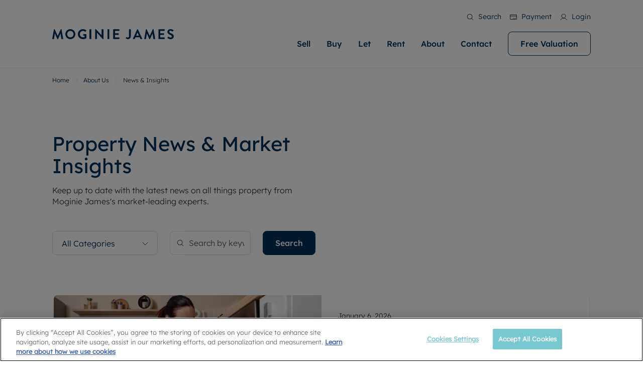

--- FILE ---
content_type: text/html; charset=utf-8
request_url: https://www.moginiejames.co.uk/about-us/news/
body_size: 79694
content:
<!DOCTYPE html><html lang="en"><head><meta charSet="utf-8"/><meta name="viewport" content="width=device-width, initial-scale=1"/><meta name="viewport" content="width=device-width, initial-scale=1.0, shrink-to-fit=no, maximum-scale=1.0"/><link rel="preload" as="image" href="/images/logo.svg"/><link rel="preload" as="image" href="https://ggfx-moginiejames.s3.eu-west-2.amazonaws.com/i/logo_white_9f6f1a8ce1.svg"/><link rel="preload" as="image" href="https://asset.moginiejames.co.uk/i/fb_c10b13306d.png"/><link rel="preload" as="image" href="https://asset.moginiejames.co.uk/i/fb_hover_39e5c89942.png"/><link rel="preload" as="image" href="https://asset.moginiejames.co.uk/i/insta_d3faf896c5.png"/><link rel="preload" as="image" href="https://asset.moginiejames.co.uk/i/insta_hover_7de6c43a84.png"/><link rel="preload" as="image" href="https://asset.moginiejames.co.uk/i/linkedin_0715898927.png"/><link rel="preload" as="image" href="https://asset.moginiejames.co.uk/i/linkedin_hover_2aafd9a821.png"/><link rel="preload" as="image" href="https://asset.moginiejames.co.uk/i/propertymark_logo_a368f95e60_1_12807217c7.png"/><link rel="preload" as="image" href="https://asset.moginiejames.co.uk/i/cmp_logo_4afe542b20_f35a54cbf9.png"/><link rel="stylesheet" href="/_next/static/css/9ee5149117145c0c.css" data-precedence="next"/><link rel="stylesheet" href="/_next/static/css/5a79b410e2f58a18.css" data-precedence="next"/><link rel="stylesheet" href="/_next/static/css/678fc8a4531d5cd8.css" data-precedence="next"/><link rel="stylesheet" href="/_next/static/css/1ca45f532d925060.css" data-precedence="next"/><link rel="stylesheet" href="/_next/static/css/ed8ade4404294963.css" data-precedence="next"/><link rel="stylesheet" href="/_next/static/css/78b965d83363a9af.css" data-precedence="next"/><link rel="stylesheet" href="/_next/static/css/70e902a91c528fbe.css" data-precedence="next"/><link rel="stylesheet" href="/_next/static/css/8b3b1937bf38e8eb.css" data-precedence="next"/><link rel="stylesheet" href="/_next/static/css/0ba11252a966b286.css" data-precedence="next"/><link rel="stylesheet" href="/_next/static/css/2963b794b1d3ea77.css" data-precedence="next"/><link rel="stylesheet" href="/_next/static/css/16c07b60d31cd701.css" data-precedence="next"/><link rel="stylesheet" href="/_next/static/css/528d2962f5c38064.css" data-precedence="next"/><link rel="stylesheet" href="/_next/static/css/53a5c8dbf57dcffe.css" data-precedence="next"/><link rel="stylesheet" href="/_next/static/css/ffbf1379ef4ef727.css" data-precedence="next"/><link rel="stylesheet" href="/_next/static/css/6084ec96158d8732.css" data-precedence="next"/><link rel="stylesheet" href="/_next/static/css/4e1453c9b3fb7a2b.css" data-precedence="next"/><link rel="stylesheet" href="/_next/static/css/3bfb44c2690a90a1.css" data-precedence="next"/><link rel="stylesheet" href="/_next/static/css/c9fa9fcd1bb1214a.css" data-precedence="next"/><link rel="stylesheet" href="/_next/static/css/052de4a157685d1f.css" data-precedence="next"/><link rel="stylesheet" href="/_next/static/css/b072b41453190a73.css" data-precedence="next"/><link rel="stylesheet" href="/_next/static/css/b366f57fd6676db0.css" data-precedence="next"/><link rel="stylesheet" href="/_next/static/css/f48558791d03ae4f.css" data-precedence="next"/><link rel="stylesheet" href="/_next/static/css/78adf9e27a4cfd88.css" data-precedence="next"/><link rel="stylesheet" href="/_next/static/css/896708d3b9983cb8.css" data-precedence="next"/><link rel="stylesheet" href="/_next/static/css/022fbb0e9d55503f.css" data-precedence="next"/><link rel="stylesheet" href="/_next/static/css/9267202de6c92811.css" data-precedence="next"/><link rel="preload" as="script" fetchPriority="low" href="/_next/static/chunks/webpack-4bb1c757d693f282.js"/><script src="/_next/static/chunks/4bd1b696-c748aad7678aa3b4.js" async=""></script><script src="/_next/static/chunks/1684-f8f0c70f66772ce3.js" async=""></script><script src="/_next/static/chunks/main-app-5518523dddf30468.js" async=""></script><script src="/_next/static/chunks/e37a0b60-95f468b914f7d4a4.js" async=""></script><script src="/_next/static/chunks/1734-53e359c3bf3e7b35.js" async=""></script><script src="/_next/static/chunks/3792-b2aba3b61f198355.js" async=""></script><script src="/_next/static/chunks/5397-00b064febea9bd3b.js" async=""></script><script src="/_next/static/chunks/2924-0e51e6632c377880.js" async=""></script><script src="/_next/static/chunks/8585-13fee907d2d061eb.js" async=""></script><script src="/_next/static/chunks/2108-c07185a065e9032f.js" async=""></script><script src="/_next/static/chunks/1532-81f910eb73dda6ca.js" async=""></script><script src="/_next/static/chunks/1110-c09cf9d3c5c29dea.js" async=""></script><script src="/_next/static/chunks/4367-6a44399167c1e17f.js" async=""></script><script src="/_next/static/chunks/app/layout-822e111a4df1a1df.js" async=""></script><script src="/_next/static/chunks/13633bf0-d757002be3b47d90.js" async=""></script><script src="/_next/static/chunks/c16f53c3-e3e754616a6588c2.js" async=""></script><script src="/_next/static/chunks/3753-1eac34cfa6305ecd.js" async=""></script><script src="/_next/static/chunks/1996-76823ea6542f2efc.js" async=""></script><script src="/_next/static/chunks/3559-309e9898dee95feb.js" async=""></script><script src="/_next/static/chunks/3063-06afd0c088f4200e.js" async=""></script><script src="/_next/static/chunks/3311-5252b580b0854924.js" async=""></script><script src="/_next/static/chunks/1912-117b603ce7ba3117.js" async=""></script><script src="/_next/static/chunks/3798-290650e31ed614ef.js" async=""></script><script src="/_next/static/chunks/app/%5B...slug%5D/page-35e5363d6bd2fc0e.js" async=""></script><link rel="preload" as="image" href="https://asset.moginiejames.co.uk/i/tpo_1_9ea696d5e5_1_b1a54b7c19.png"/><link rel="preload" as="image" href="https://asset.moginiejames.co.uk/i/rent_smart_wales_logo_white_39d6d1a062_647c28edd6.png"/><link rel="preload" as="image" href="https://asset.moginiejames.co.uk/i/tdp_logo_white_4be36a1c1b_1_4abb7af438.png"/><link rel="preload" as="image" href="https://asset.moginiejames.co.uk/i/nrla_logo_white_3a6b013079_1_c75e667c7b.png"/><link rel="preload" as="image" href="https://asset.moginiejames.co.uk/i/approved_code_0bfd78f18a_1_cdfe3a8654.png"/><link rel="preload" as="image" href="https://asset.moginiejames.co.uk/i/Carbon_Neutral_For_Web_b91c45365f_460d5c468a.png"/><link rel="icon" href="/moginiejames-favicon.ico"/><script>(function(w,d,s,l,i){w[l]=w[l]||[];w[l].push({'gtm.start':
new Date().getTime(),event:'gtm.js'});var f=d.getElementsByTagName(s)[0],
j=d.createElement(s),dl=l!='dataLayer'?'&l='+l:'';j.async=true;j.src=
'https://www.googletagmanager.com/gtm.js?id='+i+dl;f.parentNode.insertBefore(j,f);
})(window,document,'script','dataLayer','GTM-W7Z453RT');</script><title>Latest News, Trends and Property Insights | Moginie James</title><meta name="description" content="Cardiff property news &amp; insights from market-leading experts. Stay updated with the latest property market trends &amp; professional advice."/><meta name="robots" content="index, follow"/><link rel="canonical" href="https://www.moginiejames.co.uk/about-us/news/"/><meta property="og:title" content="Latest News, Trends and Property Insights | Moginie James"/><meta property="og:description" content="Cardiff property news &amp; insights from market-leading experts. Stay updated with the latest property market trends &amp; professional advice."/><meta property="og:url" content="https://www.moginiejames.co.uk/about-us/news/"/><meta name="twitter:card" content="summary"/><meta name="twitter:title" content="Latest News, Trends and Property Insights | Moginie James"/><meta name="twitter:description" content="Cardiff property news &amp; insights from market-leading experts. Stay updated with the latest property market trends &amp; professional advice."/><link rel="icon" href="/favicon.ico" type="image/x-icon" sizes="32x32"/><script>document.querySelectorAll('body link[rel="icon"], body link[rel="apple-touch-icon"]').forEach(el => document.head.appendChild(el))</script><script src="/_next/static/chunks/polyfills-42372ed130431b0a.js" noModule=""></script></head><body class=""><div hidden=""><!--$--><!--/$--></div><noscript><iframe src="https://www.googletagmanager.com/ns.html?id=GTM-W7Z453RT"
height="0" width="0" style="display:none;visibility:hidden"></iframe></noscript><header class="header  undefined header-two"><section class="header-menu  header-two"><nav class="d-flex align-items-center navbar navbar-expand-xl navbar-light"><div class="container"><a class="navbar-brand " href="/"><img src="/images/logo.svg" class="img-fluid logo-img" alt=""/></a><div class="ms-auto header-menus"><div class="header-top d-xl-block d-none  header-two"><div class="d-flex justify-content-end"><ul class="list-inline header-top-list"><li class="list-inline-item"><button><i class="icon icon-search-white"></i>Search</button></li><li class="list-inline-item"><a target="_blank" href="https://pay.moginiejames.co.uk/"><i class="icon icon-payment-white"></i>Payment</a></li><li class="list-inline-item"><a href="/account/"><i class="icon icon-myaccount-white"></i>Login</a></li></ul></div></div><ul class="list-inline navbar-menu-list ms-auto d-xl-block d-none"><li class="list-inline-item dropdown"><a href="/sellers/">Sell</a><ul class="dropdown-menu-item "><li class="drop-menu-item"><div class="row"><div class="col-xl-6"><div class="drop-menu-heading">Sell Your Property</div><ul class="list-unstyled dropdown-menu-inner-list"><li><a href="/sellers/">Selling your property</a></li><li><a href="/free-property-valuation/">Free property valuation</a></li><li><a href="/sellers/selling-at-auction/">Selling at auction</a></li><li><a href="/sellers/probate-valuation/">Probate valuation</a></li><li><a href="/sellers/sell-commercial-property/">Sell commercial property</a></li><li><a href="/sellers/land-and-development/">Land and development</a></li><li><a href="/sellers/conveyancing/">Conveyancing</a></li><li><a href="/sellers/mortgage-advice/">Remortgage advice</a></li></ul></div><div class="col-xl-6"><div class="drop-menu-heading">Sell Your Property</div><div class="drop-menu-text"><div><p>Matching people with property is what we do best. With local knowledge and a passion for exceptional customer service. Moginie James will help you achieve the right price for your home.</p></div></div><div class="drop-menu-btn"><a class="button button-primary" href="/sellers/">More information</a></div></div></div></li></ul></li><li class="list-inline-item dropdown"><a href="/buyers/">Buy</a><ul class="dropdown-menu-item "><li class="drop-menu-item"><div class="row"><div class="col-xl-6"><div class="drop-menu-heading">Buying with Moginie James</div><ul class="list-unstyled dropdown-menu-inner-list"><li><a href="/properties/for-sale/">Property for sale</a></li><li><a href="/buyers/">Buying a property</a></li><li><a href="/buyers/buying-at-auction/">Buying at auction</a></li><li><a href="/properties/for-sale/filter-new-homes/">New homes properties</a></li><li><a href="/landlords/investment-services/">Investment services</a></li><li><a href="/buyers/sown-shared-ownership/">Shared ownership</a></li><li><a href="/buyers/mortgage-advice/">Mortgage advice</a></li><li><a href="/buyers/conveyancing/">Conveyancing</a></li><li><a href="/buyers/rics-surveyors/">RICS house surveyors</a></li></ul></div><div class="col-xl-6"><div class="drop-menu-heading">Property For Sale</div><div class="drop-menu-text"><div><p>We specialise in high quality homes across Cardiff. Let us help you make your next move.</p></div></div><div class="drop-menu-btn"><a class="button button-primary" href="/buyers/">More information</a></div></div></div></li></ul></li><li class="list-inline-item dropdown"><a href="/landlords/">Let</a><ul class="dropdown-menu-item "><li class="drop-menu-item"><div class="row"><div class="col-xl-6"><div class="drop-menu-heading">Letting Your Property</div><ul class="list-unstyled dropdown-menu-inner-list"><li><a href="/landlords/">Letting your property</a></li><li><a href="/free-property-valuation/">Free rental valuation</a></li><li><a href="/online-instant-property-valuation/">Instant online valuation</a></li><li><a href="/landlords/landlord-services/">Landlord services</a></li><li><a href="/landlords/landlord-online-account/">Landlord online account</a></li><li><a href="/landlords/premier-services/">Premier Service</a></li><li><a href="/landlords/investment-properties/">Investment property</a></li><li><a href="/landlords/buy-to-let-mortgages/">Buy-to-let mortgage</a></li><li><a href="/landlords/landlord-insurance/">Landlord insurance</a></li><li><a href="/landlords/smart-investment-powered-by-get-ground/">Buy-to-let limited company formation</a></li><li><a href="/landlords/welsh-legislation-changes/">Welsh Legislation changes</a></li></ul></div><div class="col-xl-6"><div class="drop-menu-heading">Letting Your Property</div><div class="drop-menu-text"><div><p>Our experts are always on hand if you're looking to let a home. We pride ourselves on our local area knowledge, whilst providing an innovative service and transparent advice.</p></div></div><div class="drop-menu-btn"><a class="button button-primary" href="/landlords/">More information</a></div></div></div></li></ul></li><li class="list-inline-item dropdown"><a href="/contract-holders/">Rent</a><ul class="dropdown-menu-item "><li class="drop-menu-item"><div class="row"><div class="col-xl-6"><div class="drop-menu-heading">Renting A Property</div><ul class="list-unstyled dropdown-menu-inner-list"><li><a href="/properties/to-rent/">Property to rent</a></li><li><a href="/contract-holders/">Renting a property</a></li><li><a href="/contract-holders/contract-holder-services-and-fees/">Contract-holder services and fees</a></li><li><a href="/contract-holders/contents-insurance/">Contents insurance</a></li><li><a href="/contract-holders/contract-holder-online-account/">Contract-holder online account</a></li><li><a href="/residency/">The Residency</a></li><li><a target="_blank" href="https://moginiejames.fixflo.com/issuereport/CreateIssue">Report Maintenance</a></li></ul></div><div class="col-xl-6"><div class="drop-menu-heading">Renting A Property</div><div class="drop-menu-text"><div><p>Find your ideal home to rent with the help of our local, friendly teams. We are proud of our reputation for providing high quality rental properties across Cardiff.</p></div></div><div class="drop-menu-btn"><a class="button button-primary" href="/contract-holders/">More information</a></div></div></div></li></ul></li><li class="list-inline-item dropdown"><a href="/about-us/">About</a><ul class="dropdown-menu-item single-layout"><li class="drop-menu-item"><div class="row"><div class="col-xl-12"><ul class="list-unstyled dropdown-menu-inner-list"><li><a href="/about-us/">About us</a></li><li><a href="/about-us/news/">News</a></li><li><a href="/about-us/sustainability/">Sustainability</a></li><li><a target="_blank" href="https://lrgcareers.teamtailor.com/">Careers</a></li><li><a href="/about-us/reviews/">Reviews</a></li></ul></div><div class="col-xl-6"><div class="drop-menu-text"></div></div></div></li></ul></li><li class="list-inline-item "><a href="/our-offices/">Contact </a></li><li class="list-inline-item"><a class="button headr-btn" href="/free-property-valuation/">Free Valuation</a></li></ul></div><ul class="list-inline navbar-responsive-list ms-auto d-xl-none d-block"><li class="list-inline-item"><button><i class="icon icon-search"></i></button></li><li class="list-inline-item"><a target="_blank" href="https://portal.moginiejames.co.uk/search/home"><i class="icon icon-myaccount"></i></a></li><li class="list-inline-item"><a href="/our-offices/"><i class="icon icon-phone"></i></a></li><li class="list-inline-item"><button><i class="icon icon-burger-menu"></i></button></li></ul></div></nav><div class="burger-menu-wrapper "><div class="offcanvas-header"><div class="burger-logo"><img src="/images/logo.svg" class="img-fluid" alt=""/></div></div><div class="offcanvas-body"><div class="burger-menu d-flex flex-column"><div class="burger-menu-accordion accordion"><ul class="list-unstyled burger-menu-list "><li><div class="accordion-item"><h2 class="accordion-header"><button type="button" aria-expanded="false" class="accordion-button collapsed"><a href="/sellers/">Sell</a></button></h2><div class="accordion-collapse collapse"><div class="accordion-body"><ul class="list-unstyled inner-burger-menu-list"><li><a href="/sellers/">Selling your property</a></li><li><a href="/free-property-valuation/">Free property valuation</a></li><li><a href="/sellers/selling-at-auction/">Selling at auction</a></li><li><a href="/sellers/probate-valuation/">Probate valuation</a></li><li><a href="/sellers/sell-commercial-property/">Sell commercial property</a></li><li><a href="/sellers/land-and-development/">Land and development</a></li><li><a href="/sellers/conveyancing/">Conveyancing</a></li><li><a href="/sellers/mortgage-advice/">Remortgage advice</a></li></ul></div></div></div></li><li><div class="accordion-item"><h2 class="accordion-header"><button type="button" aria-expanded="false" class="accordion-button collapsed"><a href="/buyers/">Buy</a></button></h2><div class="accordion-collapse collapse"><div class="accordion-body"><ul class="list-unstyled inner-burger-menu-list"><li><a href="/properties/for-sale/">Property for sale</a></li><li><a href="/buyers/">Buying a property</a></li><li><a href="/buyers/buying-at-auction/">Buying at auction</a></li><li><a href="/properties/for-sale/filter-new-homes/">New homes properties</a></li><li><a href="/landlords/investment-services/">Investment services</a></li><li><a href="/buyers/sown-shared-ownership/">Shared ownership</a></li><li><a href="/buyers/mortgage-advice/">Mortgage advice</a></li><li><a href="/buyers/conveyancing/">Conveyancing</a></li><li><a href="/buyers/rics-surveyors/">RICS house surveyors</a></li></ul></div></div></div></li><li><div class="accordion-item"><h2 class="accordion-header"><button type="button" aria-expanded="false" class="accordion-button collapsed"><a href="/landlords/">Let</a></button></h2><div class="accordion-collapse collapse"><div class="accordion-body"><ul class="list-unstyled inner-burger-menu-list"><li><a href="/landlords/">Letting your property</a></li><li><a href="/free-property-valuation/">Free rental valuation</a></li><li><a href="/online-instant-property-valuation/">Instant online valuation</a></li><li><a href="/landlords/landlord-services/">Landlord services</a></li><li><a href="/landlords/landlord-online-account/">Landlord online account</a></li><li><a href="/landlords/premier-services/">Premier Service</a></li><li><a href="/landlords/investment-properties/">Investment property</a></li><li><a href="/landlords/buy-to-let-mortgages/">Buy-to-let mortgage</a></li><li><a href="/landlords/landlord-insurance/">Landlord insurance</a></li><li><a href="/landlords/smart-investment-powered-by-get-ground/">Buy-to-let limited company formation</a></li><li><a href="/landlords/welsh-legislation-changes/">Welsh Legislation changes</a></li></ul></div></div></div></li><li><div class="accordion-item"><h2 class="accordion-header"><button type="button" aria-expanded="false" class="accordion-button collapsed"><a href="/contract-holders/">Rent</a></button></h2><div class="accordion-collapse collapse"><div class="accordion-body"><ul class="list-unstyled inner-burger-menu-list"><li><a href="/properties/to-rent/">Property to rent</a></li><li><a href="/contract-holders/">Renting a property</a></li><li><a href="/contract-holders/contract-holder-services-and-fees/">Contract-holder services and fees</a></li><li><a href="/contract-holders/contents-insurance/">Contents insurance</a></li><li><a href="/contract-holders/contract-holder-online-account/">Contract-holder online account</a></li><li><a href="/residency/">The Residency</a></li><li><a target="_blank" href="https://moginiejames.fixflo.com/issuereport/CreateIssue">Report Maintenance</a></li></ul></div></div></div></li><li><div class="accordion-item"><h2 class="accordion-header"><button type="button" aria-expanded="false" class="accordion-button collapsed"><a href="/about-us/">About</a></button></h2><div class="accordion-collapse collapse"><div class="accordion-body"><ul class="list-unstyled inner-burger-menu-list"><li><a href="/about-us/">About us</a></li><li><a href="/about-us/news/">News</a></li><li><a href="/about-us/sustainability/">Sustainability</a></li><li><a target="_blank" href="https://lrgcareers.teamtailor.com/">Careers</a></li><li><a href="/about-us/reviews/">Reviews</a></li></ul></div></div></div></li><li><span><a href="/our-offices/">Contact </a></span></li></ul></div><div class="burger-menu-btn mt-auto"><a class="button button-primary" href="/free-property-valuation/">Get a free valuation</a></div></div></div></div></section></header><div class="layout-padding-top"></div><script>(self.__next_s=self.__next_s||[]).push([0,{"type":"application/ld+json","children":"{\"@context\":\"https://schema.org\",\"@type\":\"WebPage\",\"@id\":\"https://www.moginiejames.co.uk/about-us/news/\",\"url\":\"https://www.moginiejames.co.uk/about-us/news/\",\"name\":\"Latest News, Trends and Property Insights\",\"description\":\"Cardiff property news & insights from market-leading experts. Stay updated with the latest property market trends & professional advice.\",\"inLanguage\":\"en-US\",\"isPartOf\":{\"@type\":\"WebSite\",\"@id\":\"https://www.moginiejames.co.uk\",\"name\":\"Moginie James\",\"url\":\"https://www.moginiejames.co.uk\"},\"breadcrumb\":{\"@type\":\"BreadcrumbList\",\"itemListElement\":[{\"@type\":\"ListItem\",\"position\":1,\"item\":{\"@id\":\"https://www.moginiejames.co.uk\",\"name\":\"Home\"}},{\"@type\":\"ListItem\",\"position\":2,\"item\":{\"@id\":\"https://www.moginiejames.co.uk/about-us\",\"name\":\"About Us\"}},{\"@type\":\"ListItem\",\"position\":3,\"item\":{\"@id\":\"https://www.moginiejames.co.uk/about-us/news/\",\"name\":\"Latest News, Trends and Property Insights\"}}]}}","id":"json-ld"}])</script><div class=""><div class="breadcrumb-module-wrapper"><div class="container"><div class="row"><div class="col"><nav aria-label="breadcrumb" class=""><ol class="breadcrumb"><a class="breadcrumb-item" href="../../../../">Home</a><a class="breadcrumb-item" href="/about-us/">About Us</a><div class="breadcrumb-item active">News &amp; Insights</div></ol></nav></div></div></div></div><div class="global.modules modules"></div></div><!--$--><!--/$--><footer class="footer section-p104 "><div class="container"><div class="row"><div class="col-xl-3 col-6"><h4 class="footer-heading">Services</h4><ul class="list-unstyled footer-menu-list"><li><h5><a href="/landlords/">Letting</a></h5></li><li><h5><a href="/contract-holders/">Renting</a></h5></li><li><h5><a href="/sellers/">Selling</a></h5></li><li><h5><a href="/buyers/">Buying</a></h5></li><li><h5><a href="/sellers/selling-at-auction/">Auction</a></h5></li><li><h5><a href="/buyers/mortgage-advice/">Mortgages</a></h5></li></ul></div><div class="col-xl-3 col-6"><h4 class="footer-heading">About Moginie James</h4><ul class="list-unstyled footer-menu-list"><li><h5><a href="/about-us/">About Us</a></h5></li><li><h5><a href="/about-us/sustainability/">Sustainability</a></h5></li><li><h5><a href="/about-us/news/">News</a></h5></li><li><h5><a target="_blank" href="https://lrgcareers.teamtailor.com/">Careers</a></h5></li></ul></div><div class="col-xl-6 col-md-12"><div class="footer-subscribe-wrapper"><h4 class="footer-heading">Subscribe</h4><div class="footer-subscribe undefined"><div class="footer-subscribe-heading">Get our latest news and updates straight to your inbox.</div><div class="newsletter-form-wrapper"><form class="d-md-flex align-items-start"><input hidden="" type="text" name="form_type" value="newsletter"/><input type="hidden" name="branch" value="Cyncoed"/><input type="hidden" name="crm_code" value="RPS-CYN"/><input type="hidden" id="form_investment_create_service" class="form-control" name="service" value="sales"/><input hidden="" type="text" name="form_name" value="Newsletter"/><input hidden="" type="text" name="subject" value="Newsletter"/><input hidden="" type="text" name="to_email_id" value=""/><input hidden="" type="text" name="confirmation_message" value="&lt;p&gt;Thank you for getting in touch. One of our team will be in touch shortly. Our team is available 9 AM - 5PM Monday to Friday and 9AM - 4PM Saturday. &lt;/p&gt;"/><div class="form-group subscribe-form-group"><input type="text" class="form-control" placeholder="First Name" name="first_name"/></div><div class="form-group subscribe-form-group"><input type="text" class="form-control" placeholder="Last Name" name="lastname"/></div><div class="form-group subscribe-form-group"><input type="email" class="form-control" placeholder="Your Email" name="email"/></div><button type="submit" class="button button-primary">Subscribe</button><div></div></form></div><form class=""></form><div class="footer-subscribe-terms">By submitting, you agree to our <a href="/privacy/">Privacy Policy</a>.</div></div></div></div></div><div class="footer-secondary"><div class="d-flex align-items-center row"><div class="col-6"><img src="https://ggfx-moginiejames.s3.eu-west-2.amazonaws.com/i/logo_white_9f6f1a8ce1.svg" class="img-fluid footer-logo" alt="Footer Logo"/></div><div class="d-flex justify-content-end col-6"><ul class="footer-social-list list-inline undefined"><li class="list-inline-item"><a target="_blank" class="social-1" href="https://www.facebook.com/MoginieJamesUK/"><div class="footer-social-bg"><img src="https://asset.moginiejames.co.uk/i/fb_c10b13306d.png" class="img-1"/><img src="https://asset.moginiejames.co.uk/i/fb_hover_39e5c89942.png" class="img-2"/></div></a></li><li class="list-inline-item"><a target="_blank" class="social-2" href="https://www.instagram.com/moginiejames/"><div class="footer-social-bg"><img src="https://asset.moginiejames.co.uk/i/insta_d3faf896c5.png" class="img-1"/><img src="https://asset.moginiejames.co.uk/i/insta_hover_7de6c43a84.png" class="img-2"/></div></a></li><li class="list-inline-item"><a target="_blank" class="social-3" href="https://www.linkedin.com/company/moginie-james-ltd"><div class="footer-social-bg"><img src="https://asset.moginiejames.co.uk/i/linkedin_0715898927.png" class="img-1"/><img src="https://asset.moginiejames.co.uk/i/linkedin_hover_2aafd9a821.png" class="img-2"/></div></a></li></ul></div></div><div class="row"><div class="col"><div class="footer-copyright-wrapper "><ul class="footer-copyright-menu-list list-inline"><li class="list-inline-item"><a href="/privacy/">Privacy Policy</a></li><li class="list-inline-item"><a href="/terms-and-conditions/">Terms and Conditions</a></li><li class="list-inline-item"><a href="/cookie-policy/">Cookie Policy</a></li><li class="list-inline-item"><a href="/complaints-procedure/">Complaints Procedure</a></li><li class="list-inline-item"><a href="/legal-documents/">Legal &amp; Documents </a></li></ul><div class="footer-copyright-address"><div><p>© 2025 Moginie James. All Rights Reserved.</p><p>Registered Address: Building 1, Meadows Business Park, Blackwater, Camberley GU17 9AB. Registered in England 09939099</p></div></div></div></div></div><div class="row"><div class="col"><ul class="footer-logo-list-wrapper list-inline undefined"><li class="list-inline-item"><img src="https://asset.moginiejames.co.uk/i/propertymark_logo_a368f95e60_1_12807217c7.png" class="img-fluid"/></li><li class="list-inline-item"><img src="https://asset.moginiejames.co.uk/i/cmp_logo_4afe542b20_f35a54cbf9.png" class="img-fluid"/></li><li class="list-inline-item"><img src="https://asset.moginiejames.co.uk/i/tpo_1_9ea696d5e5_1_b1a54b7c19.png" class="img-fluid"/></li><li class="list-inline-item"><img src="https://asset.moginiejames.co.uk/i/rent_smart_wales_logo_white_39d6d1a062_647c28edd6.png" class="img-fluid"/></li><li class="list-inline-item"><img src="https://asset.moginiejames.co.uk/i/tdp_logo_white_4be36a1c1b_1_4abb7af438.png" class="img-fluid"/></li><li class="list-inline-item"><img src="https://asset.moginiejames.co.uk/i/nrla_logo_white_3a6b013079_1_c75e667c7b.png" class="img-fluid"/></li><li class="list-inline-item"><img src="https://asset.moginiejames.co.uk/i/approved_code_0bfd78f18a_1_cdfe3a8654.png" class="img-fluid"/></li><li class="list-inline-item"><img src="https://asset.moginiejames.co.uk/i/Carbon_Neutral_For_Web_b91c45365f_460d5c468a.png" class="img-fluid"/></li></ul></div></div></div><div class="row"><div class="col"><div class="footer-popular-search-wrapper undefined"><div class="footer-popular-search-accordion accordion"><div class="accordion-item"><h2 class="accordion-header"><button type="button" aria-expanded="false" class="accordion-button collapsed">Popular Searches</button></h2><div class="accordion-collapse collapse"><div class="accordion-body"><div class="row"><div class="col-xl-3 col-md-6"><ul class="list-unstyled popular-search-list"><li><a href="../../../../properties/for-sale/">Property for sale in Cardiff</a></li><li><a href="../../../../properties/for-sale/in-cyncoed-cardiff/">Property for sale in Cyncoed</a></li><li><a href="../../../../properties/for-sale/in-pontcanna-cardiff/">Property for sale in Pontcanna</a></li><li><a href="../../../../properties/for-sale/in-roath-cardiff/">Property for sale in Roath</a></li><li><a href="../../../../properties/for-sale/in-cardiff/filter-investment/">Investment property for sale in Cardiff</a></li><li><a href="../../../../properties/for-sale/in-cardiff/filter-new-homes/">New homes for sale in Cardiff</a></li></ul></div><div class="col-xl-3 col-md-6"><ul class="list-unstyled popular-search-list"><li><a href="../../../../properties/for-sale/in-cardiff/filter-commercial/">Commercial properties in Cardiff</a></li><li><a href="../../../../properties/for-sale/in-cardiff/filter-auction/">Auction properties in Cardiff</a></li><li><a href="../../../../properties/to-rent/">Property to rent in Cardiff</a></li><li><a href="../../../../properties/to-rent/in-cyncoed-cardiff/">Property to rent in Cyncoed</a></li><li><a href="../../../../properties/to-rent/in-pontcanna-cardiff/">Property to rent in Pontcanna</a></li><li><a href="../../../../properties/to-rent/in-roath-cardiff/">Property to rent in Roath</a></li></ul></div><div class="col-xl-3 col-md-6"><ul class="list-unstyled popular-search-list"><li><a href="../../../../">Estate agents in Cardiff</a></li><li><a href="../../../../our-offices/estate-agents-in-cyncoed/">Estate agents in Cyncoed</a></li><li><a href="../../../../our-offices/estate-agents-in-pontcanna/">Estate agents in Pontcanna</a></li><li><a href="../../../../our-offices/estate-agents-in-roath/">Estate agents in Roath</a></li><li><a href="../../../../">Moginie James estate agents</a></li><li><a href="/free-property-valuation/">Free property valuation</a></li></ul></div><div class="col-xl-3 col-md-6"><ul class="list-unstyled popular-search-list"><li><a href="../../../../../buyers/sown-shared-ownership/">Shared ownership</a></li><li><a href="../../../../../buyers/mortgage-advice/">Mortgage advice</a></li><li><a href="../../../../../landlords/investment-services/">Investment services</a></li><li><a href="../../../../../buyers/conveyancing/">Conveyancing</a></li><li><a href="../../../../../online-instant-property-valuation/">Instant online valuation </a></li><li><a href="../../../../../our-offices/">Our Offices</a></li></ul></div></div></div></div></div></div></div></div></div></div></footer><script src="/_next/static/chunks/webpack-4bb1c757d693f282.js" async=""></script><script>(self.__next_f=self.__next_f||[]).push([0])</script><script>self.__next_f.push([1,"1:\"$Sreact.fragment\"\n3:I[87555,[],\"\"]\n4:I[31295,[],\"\"]\n6:I[59665,[],\"OutletBoundary\"]\n9:I[74911,[],\"AsyncMetadataOutlet\"]\nb:I[59665,[],\"ViewportBoundary\"]\nd:I[59665,[],\"MetadataBoundary\"]\nf:I[26614,[],\"\"]\n:HL[\"/_next/static/css/9ee5149117145c0c.css\",\"style\"]\n:HL[\"/_next/static/css/5a79b410e2f58a18.css\",\"style\"]\n:HL[\"/_next/static/css/678fc8a4531d5cd8.css\",\"style\"]\n:HL[\"/_next/static/css/1ca45f532d925060.css\",\"style\"]\n:HL[\"/_next/static/css/ed8ade4404294963.css\",\"style\"]\n:HL[\"/_next/static/css/78b965d83363a9af.css\",\"style\"]\n:HL[\"/_next/static/css/70e902a91c528fbe.css\",\"style\"]\n:HL[\"/_next/static/css/8b3b1937bf38e8eb.css\",\"style\"]\n:HL[\"/_next/static/css/0ba11252a966b286.css\",\"style\"]\n:HL[\"/_next/static/css/2963b794b1d3ea77.css\",\"style\"]\n:HL[\"/_next/static/css/16c07b60d31cd701.css\",\"style\"]\n:HL[\"/_next/static/css/528d2962f5c38064.css\",\"style\"]\n:HL[\"/_next/static/css/53a5c8dbf57dcffe.css\",\"style\"]\n:HL[\"/_next/static/css/ffbf1379ef4ef727.css\",\"style\"]\n:HL[\"/_next/static/css/6084ec96158d8732.css\",\"style\"]\n:HL[\"/_next/static/css/4e1453c9b3fb7a2b.css\",\"style\"]\n:HL[\"/_next/static/css/3bfb44c2690a90a1.css\",\"style\"]\n:HL[\"/_next/static/css/c9fa9fcd1bb1214a.css\",\"style\"]\n:HL[\"/_next/static/css/052de4a157685d1f.css\",\"style\"]\n:HL[\"/_next/static/css/b072b41453190a73.css\",\"style\"]\n:HL[\"/_next/static/css/b366f57fd6676db0.css\",\"style\"]\n:HL[\"/_next/static/css/f48558791d03ae4f.css\",\"style\"]\n:HL[\"/_next/static/css/78adf9e27a4cfd88.css\",\"style\"]\n:HL[\"/_next/static/css/896708d3b9983cb8.css\",\"style\"]\n:HL[\"/_next/static/css/022fbb0e9d55503f.css\",\"style\"]\n:HL[\"/_next/static/css/9267202de6c92811.css\",\"style\"]\n"])</script><script>self.__next_f.push([1,"0:{\"P\":null,\"b\":\"D3XyBvdSJlWhdtqNqWRli\",\"p\":\"\",\"c\":[\"\",\"about-us\",\"news\",\"\"],\"i\":false,\"f\":[[[\"\",{\"children\":[[\"slug\",\"about-us/news\",\"c\"],{\"children\":[\"__PAGE__\",{}]}]},\"$undefined\",\"$undefined\",true],[\"\",[\"$\",\"$1\",\"c\",{\"children\":[[[\"$\",\"link\",\"0\",{\"rel\":\"stylesheet\",\"href\":\"/_next/static/css/9ee5149117145c0c.css\",\"precedence\":\"next\",\"crossOrigin\":\"$undefined\",\"nonce\":\"$undefined\"}],[\"$\",\"link\",\"1\",{\"rel\":\"stylesheet\",\"href\":\"/_next/static/css/5a79b410e2f58a18.css\",\"precedence\":\"next\",\"crossOrigin\":\"$undefined\",\"nonce\":\"$undefined\"}],[\"$\",\"link\",\"2\",{\"rel\":\"stylesheet\",\"href\":\"/_next/static/css/678fc8a4531d5cd8.css\",\"precedence\":\"next\",\"crossOrigin\":\"$undefined\",\"nonce\":\"$undefined\"}],[\"$\",\"link\",\"3\",{\"rel\":\"stylesheet\",\"href\":\"/_next/static/css/1ca45f532d925060.css\",\"precedence\":\"next\",\"crossOrigin\":\"$undefined\",\"nonce\":\"$undefined\"}],[\"$\",\"link\",\"4\",{\"rel\":\"stylesheet\",\"href\":\"/_next/static/css/ed8ade4404294963.css\",\"precedence\":\"next\",\"crossOrigin\":\"$undefined\",\"nonce\":\"$undefined\"}],[\"$\",\"link\",\"5\",{\"rel\":\"stylesheet\",\"href\":\"/_next/static/css/78b965d83363a9af.css\",\"precedence\":\"next\",\"crossOrigin\":\"$undefined\",\"nonce\":\"$undefined\"}],[\"$\",\"link\",\"6\",{\"rel\":\"stylesheet\",\"href\":\"/_next/static/css/70e902a91c528fbe.css\",\"precedence\":\"next\",\"crossOrigin\":\"$undefined\",\"nonce\":\"$undefined\"}],[\"$\",\"link\",\"7\",{\"rel\":\"stylesheet\",\"href\":\"/_next/static/css/8b3b1937bf38e8eb.css\",\"precedence\":\"next\",\"crossOrigin\":\"$undefined\",\"nonce\":\"$undefined\"}],[\"$\",\"link\",\"8\",{\"rel\":\"stylesheet\",\"href\":\"/_next/static/css/0ba11252a966b286.css\",\"precedence\":\"next\",\"crossOrigin\":\"$undefined\",\"nonce\":\"$undefined\"}],[\"$\",\"link\",\"9\",{\"rel\":\"stylesheet\",\"href\":\"/_next/static/css/2963b794b1d3ea77.css\",\"precedence\":\"next\",\"crossOrigin\":\"$undefined\",\"nonce\":\"$undefined\"}],[\"$\",\"link\",\"10\",{\"rel\":\"stylesheet\",\"href\":\"/_next/static/css/16c07b60d31cd701.css\",\"precedence\":\"next\",\"crossOrigin\":\"$undefined\",\"nonce\":\"$undefined\"}],[\"$\",\"link\",\"11\",{\"rel\":\"stylesheet\",\"href\":\"/_next/static/css/528d2962f5c38064.css\",\"precedence\":\"next\",\"crossOrigin\":\"$undefined\",\"nonce\":\"$undefined\"}]],\"$L2\"]}],{\"children\":[[\"slug\",\"about-us/news\",\"c\"],[\"$\",\"$1\",\"c\",{\"children\":[null,[\"$\",\"$L3\",null,{\"parallelRouterKey\":\"children\",\"error\":\"$undefined\",\"errorStyles\":\"$undefined\",\"errorScripts\":\"$undefined\",\"template\":[\"$\",\"$L4\",null,{}],\"templateStyles\":\"$undefined\",\"templateScripts\":\"$undefined\",\"notFound\":\"$undefined\",\"forbidden\":\"$undefined\",\"unauthorized\":\"$undefined\"}]]}],{\"children\":[\"__PAGE__\",[\"$\",\"$1\",\"c\",{\"children\":[\"$L5\",[[\"$\",\"link\",\"0\",{\"rel\":\"stylesheet\",\"href\":\"/_next/static/css/53a5c8dbf57dcffe.css\",\"precedence\":\"next\",\"crossOrigin\":\"$undefined\",\"nonce\":\"$undefined\"}],[\"$\",\"link\",\"1\",{\"rel\":\"stylesheet\",\"href\":\"/_next/static/css/ffbf1379ef4ef727.css\",\"precedence\":\"next\",\"crossOrigin\":\"$undefined\",\"nonce\":\"$undefined\"}],[\"$\",\"link\",\"2\",{\"rel\":\"stylesheet\",\"href\":\"/_next/static/css/6084ec96158d8732.css\",\"precedence\":\"next\",\"crossOrigin\":\"$undefined\",\"nonce\":\"$undefined\"}],[\"$\",\"link\",\"3\",{\"rel\":\"stylesheet\",\"href\":\"/_next/static/css/4e1453c9b3fb7a2b.css\",\"precedence\":\"next\",\"crossOrigin\":\"$undefined\",\"nonce\":\"$undefined\"}],[\"$\",\"link\",\"4\",{\"rel\":\"stylesheet\",\"href\":\"/_next/static/css/3bfb44c2690a90a1.css\",\"precedence\":\"next\",\"crossOrigin\":\"$undefined\",\"nonce\":\"$undefined\"}],[\"$\",\"link\",\"5\",{\"rel\":\"stylesheet\",\"href\":\"/_next/static/css/c9fa9fcd1bb1214a.css\",\"precedence\":\"next\",\"crossOrigin\":\"$undefined\",\"nonce\":\"$undefined\"}],[\"$\",\"link\",\"6\",{\"rel\":\"stylesheet\",\"href\":\"/_next/static/css/052de4a157685d1f.css\",\"precedence\":\"next\",\"crossOrigin\":\"$undefined\",\"nonce\":\"$undefined\"}],[\"$\",\"link\",\"7\",{\"rel\":\"stylesheet\",\"href\":\"/_next/static/css/b072b41453190a73.css\",\"precedence\":\"next\",\"crossOrigin\":\"$undefined\",\"nonce\":\"$undefined\"}],[\"$\",\"link\",\"8\",{\"rel\":\"stylesheet\",\"href\":\"/_next/static/css/b366f57fd6676db0.css\",\"precedence\":\"next\",\"crossOrigin\":\"$undefined\",\"nonce\":\"$undefined\"}],[\"$\",\"link\",\"9\",{\"rel\":\"stylesheet\",\"href\":\"/_next/static/css/f48558791d03ae4f.css\",\"precedence\":\"next\",\"crossOrigin\":\"$undefined\",\"nonce\":\"$undefined\"}],[\"$\",\"link\",\"10\",{\"rel\":\"stylesheet\",\"href\":\"/_next/static/css/78adf9e27a4cfd88.css\",\"precedence\":\"next\",\"crossOrigin\":\"$undefined\",\"nonce\":\"$undefined\"}],[\"$\",\"link\",\"11\",{\"rel\":\"stylesheet\",\"href\":\"/_next/static/css/896708d3b9983cb8.css\",\"precedence\":\"next\",\"crossOrigin\":\"$undefined\",\"nonce\":\"$undefined\"}],[\"$\",\"link\",\"12\",{\"rel\":\"stylesheet\",\"href\":\"/_next/static/css/022fbb0e9d55503f.css\",\"precedence\":\"next\",\"crossOrigin\":\"$undefined\",\"nonce\":\"$undefined\"}],[\"$\",\"link\",\"13\",{\"rel\":\"stylesheet\",\"href\":\"/_next/static/css/9267202de6c92811.css\",\"precedence\":\"next\",\"crossOrigin\":\"$undefined\",\"nonce\":\"$undefined\"}]],[\"$\",\"$L6\",null,{\"children\":[\"$L7\",\"$L8\",[\"$\",\"$L9\",null,{\"promise\":\"$@a\"}]]}]]}],{},null,false]},null,false]},null,false],[\"$\",\"$1\",\"h\",{\"children\":[null,[\"$\",\"$1\",\"e8Rpk1kV1GvipPkVImzIev\",{\"children\":[[\"$\",\"$Lb\",null,{\"children\":\"$Lc\"}],null]}],[\"$\",\"$Ld\",null,{\"children\":\"$Le\"}]]}],false]],\"m\":\"$undefined\",\"G\":[\"$f\",\"$undefined\"],\"s\":false,\"S\":true}\n"])</script><script>self.__next_f.push([1,"10:\"$Sreact.suspense\"\n11:I[74911,[],\"AsyncMetadata\"]\ne:[\"$\",\"div\",null,{\"hidden\":true,\"children\":[\"$\",\"$10\",null,{\"fallback\":null,\"children\":[\"$\",\"$L11\",null,{\"promise\":\"$@12\"}]}]}]\n8:null\n"])</script><script>self.__next_f.push([1,"c:[[\"$\",\"meta\",\"0\",{\"charSet\":\"utf-8\"}],[\"$\",\"meta\",\"1\",{\"name\":\"viewport\",\"content\":\"width=device-width, initial-scale=1\"}]]\n7:null\n"])</script><script>self.__next_f.push([1,"13:I[41255,[\"4935\",\"static/chunks/e37a0b60-95f468b914f7d4a4.js\",\"1734\",\"static/chunks/1734-53e359c3bf3e7b35.js\",\"3792\",\"static/chunks/3792-b2aba3b61f198355.js\",\"5397\",\"static/chunks/5397-00b064febea9bd3b.js\",\"2924\",\"static/chunks/2924-0e51e6632c377880.js\",\"8585\",\"static/chunks/8585-13fee907d2d061eb.js\",\"2108\",\"static/chunks/2108-c07185a065e9032f.js\",\"1532\",\"static/chunks/1532-81f910eb73dda6ca.js\",\"1110\",\"static/chunks/1110-c09cf9d3c5c29dea.js\",\"4367\",\"static/chunks/4367-6a44399167c1e17f.js\",\"7177\",\"static/chunks/app/layout-822e111a4df1a1df.js\"],\"default\"]\n14:I[84715,[\"4935\",\"static/chunks/e37a0b60-95f468b914f7d4a4.js\",\"1734\",\"static/chunks/1734-53e359c3bf3e7b35.js\",\"3792\",\"static/chunks/3792-b2aba3b61f198355.js\",\"5397\",\"static/chunks/5397-00b064febea9bd3b.js\",\"2924\",\"static/chunks/2924-0e51e6632c377880.js\",\"8585\",\"static/chunks/8585-13fee907d2d061eb.js\",\"2108\",\"static/chunks/2108-c07185a065e9032f.js\",\"1532\",\"static/chunks/1532-81f910eb73dda6ca.js\",\"1110\",\"static/chunks/1110-c09cf9d3c5c29dea.js\",\"4367\",\"static/chunks/4367-6a44399167c1e17f.js\",\"7177\",\"static/chunks/app/layout-822e111a4df1a1df.js\"],\"default\"]\n15:I[49224,[\"4935\",\"static/chunks/e37a0b60-95f468b914f7d4a4.js\",\"1734\",\"static/chunks/1734-53e359c3bf3e7b35.js\",\"3792\",\"static/chunks/3792-b2aba3b61f198355.js\",\"5397\",\"static/chunks/5397-00b064febea9bd3b.js\",\"2924\",\"static/chunks/2924-0e51e6632c377880.js\",\"8585\",\"static/chunks/8585-13fee907d2d061eb.js\",\"2108\",\"static/chunks/2108-c07185a065e9032f.js\",\"1532\",\"static/chunks/1532-81f910eb73dda6ca.js\",\"1110\",\"static/chunks/1110-c09cf9d3c5c29dea.js\",\"4367\",\"static/chunks/4367-6a44399167c1e17f.js\",\"7177\",\"static/chunks/app/layout-822e111a4df1a1df.js\"],\"AuthProviderWrapper\"]\n16:I[90906,[\"4935\",\"static/chunks/e37a0b60-95f468b914f7d4a4.js\",\"1734\",\"static/chunks/1734-53e359c3bf3e7b35.js\",\"3792\",\"static/chunks/3792-b2aba3b61f198355.js\",\"5397\",\"static/chunks/5397-00b064febea9bd3b.js\",\"2924\",\"static/chunks/2924-0e51e6632c377880.js\",\"8585\",\"static/chunks/8585-13fee907d2d061eb.js\",\"2108\",\"static/chunks/2108-c07185a065e9032f.js"])</script><script>self.__next_f.push([1,"\",\"1532\",\"static/chunks/1532-81f910eb73dda6ca.js\",\"1110\",\"static/chunks/1110-c09cf9d3c5c29dea.js\",\"4367\",\"static/chunks/4367-6a44399167c1e17f.js\",\"7177\",\"static/chunks/app/layout-822e111a4df1a1df.js\"],\"SearchProvider\"]\n17:I[49224,[\"4935\",\"static/chunks/e37a0b60-95f468b914f7d4a4.js\",\"1734\",\"static/chunks/1734-53e359c3bf3e7b35.js\",\"3792\",\"static/chunks/3792-b2aba3b61f198355.js\",\"5397\",\"static/chunks/5397-00b064febea9bd3b.js\",\"2924\",\"static/chunks/2924-0e51e6632c377880.js\",\"8585\",\"static/chunks/8585-13fee907d2d061eb.js\",\"2108\",\"static/chunks/2108-c07185a065e9032f.js\",\"1532\",\"static/chunks/1532-81f910eb73dda6ca.js\",\"1110\",\"static/chunks/1110-c09cf9d3c5c29dea.js\",\"4367\",\"static/chunks/4367-6a44399167c1e17f.js\",\"7177\",\"static/chunks/app/layout-822e111a4df1a1df.js\"],\"SessionProviderWrapper\"]\n18:I[89231,[\"4935\",\"static/chunks/e37a0b60-95f468b914f7d4a4.js\",\"1734\",\"static/chunks/1734-53e359c3bf3e7b35.js\",\"3792\",\"static/chunks/3792-b2aba3b61f198355.js\",\"5397\",\"static/chunks/5397-00b064febea9bd3b.js\",\"2924\",\"static/chunks/2924-0e51e6632c377880.js\",\"8585\",\"static/chunks/8585-13fee907d2d061eb.js\",\"2108\",\"static/chunks/2108-c07185a065e9032f.js\",\"1532\",\"static/chunks/1532-81f910eb73dda6ca.js\",\"1110\",\"static/chunks/1110-c09cf9d3c5c29dea.js\",\"4367\",\"static/chunks/4367-6a44399167c1e17f.js\",\"7177\",\"static/chunks/app/layout-822e111a4df1a1df.js\"],\"default\"]\n19:I[92809,[\"5579\",\"static/chunks/13633bf0-d757002be3b47d90.js\",\"2545\",\"static/chunks/c16f53c3-e3e754616a6588c2.js\",\"1734\",\"static/chunks/1734-53e359c3bf3e7b35.js\",\"3792\",\"static/chunks/3792-b2aba3b61f198355.js\",\"5397\",\"static/chunks/5397-00b064febea9bd3b.js\",\"3753\",\"static/chunks/3753-1eac34cfa6305ecd.js\",\"8585\",\"static/chunks/8585-13fee907d2d061eb.js\",\"1996\",\"static/chunks/1996-76823ea6542f2efc.js\",\"3559\",\"static/chunks/3559-309e9898dee95feb.js\",\"3063\",\"static/chunks/3063-06afd0c088f4200e.js\",\"3311\",\"static/chunks/3311-5252b580b0854924.js\",\"1912\",\"static/chunks/1912-117b603ce7ba3117.js\",\"4367\",\"static/chunks/4367-6a44399167c1e17f.js\",\"3798\",\"static/chunks/3798-290650e31ed614ef.js"])</script><script>self.__next_f.push([1,"\",\"3048\",\"static/chunks/app/%5B...slug%5D/page-35e5363d6bd2fc0e.js\"],\"default\"]\n1a:I[11846,[\"5579\",\"static/chunks/13633bf0-d757002be3b47d90.js\",\"2545\",\"static/chunks/c16f53c3-e3e754616a6588c2.js\",\"1734\",\"static/chunks/1734-53e359c3bf3e7b35.js\",\"3792\",\"static/chunks/3792-b2aba3b61f198355.js\",\"5397\",\"static/chunks/5397-00b064febea9bd3b.js\",\"3753\",\"static/chunks/3753-1eac34cfa6305ecd.js\",\"8585\",\"static/chunks/8585-13fee907d2d061eb.js\",\"1996\",\"static/chunks/1996-76823ea6542f2efc.js\",\"3559\",\"static/chunks/3559-309e9898dee95feb.js\",\"3063\",\"static/chunks/3063-06afd0c088f4200e.js\",\"3311\",\"static/chunks/3311-5252b580b0854924.js\",\"1912\",\"static/chunks/1912-117b603ce7ba3117.js\",\"4367\",\"static/chunks/4367-6a44399167c1e17f.js\",\"3798\",\"static/chunks/3798-290650e31ed614ef.js\",\"3048\",\"static/chunks/app/%5B...slug%5D/page-35e5363d6bd2fc0e.js\"],\"default\"]\n1b:I[68136,[\"5579\",\"static/chunks/13633bf0-d757002be3b47d90.js\",\"2545\",\"static/chunks/c16f53c3-e3e754616a6588c2.js\",\"1734\",\"static/chunks/1734-53e359c3bf3e7b35.js\",\"3792\",\"static/chunks/3792-b2aba3b61f198355.js\",\"5397\",\"static/chunks/5397-00b064febea9bd3b.js\",\"3753\",\"static/chunks/3753-1eac34cfa6305ecd.js\",\"8585\",\"static/chunks/8585-13fee907d2d061eb.js\",\"1996\",\"static/chunks/1996-76823ea6542f2efc.js\",\"3559\",\"static/chunks/3559-309e9898dee95feb.js\",\"3063\",\"static/chunks/3063-06afd0c088f4200e.js\",\"3311\",\"static/chunks/3311-5252b580b0854924.js\",\"1912\",\"static/chunks/1912-117b603ce7ba3117.js\",\"4367\",\"static/chunks/4367-6a44399167c1e17f.js\",\"3798\",\"static/chunks/3798-290650e31ed614ef.js\",\"3048\",\"static/chunks/app/%5B...slug%5D/page-35e5363d6bd2fc0e.js\"],\"default\"]\n1c:I[6874,[\"5579\",\"static/chunks/13633bf0-d757002be3b47d90.js\",\"2545\",\"static/chunks/c16f53c3-e3e754616a6588c2.js\",\"1734\",\"static/chunks/1734-53e359c3bf3e7b35.js\",\"3792\",\"static/chunks/3792-b2aba3b61f198355.js\",\"5397\",\"static/chunks/5397-00b064febea9bd3b.js\",\"3753\",\"static/chunks/3753-1eac34cfa6305ecd.js\",\"8585\",\"static/chunks/8585-13fee907d2d061eb.js\",\"1996\",\"static/chunks/1996-76823ea6542f2efc.js\",\"3559\",\"static/chunks/355"])</script><script>self.__next_f.push([1,"9-309e9898dee95feb.js\",\"3063\",\"static/chunks/3063-06afd0c088f4200e.js\",\"3311\",\"static/chunks/3311-5252b580b0854924.js\",\"1912\",\"static/chunks/1912-117b603ce7ba3117.js\",\"4367\",\"static/chunks/4367-6a44399167c1e17f.js\",\"3798\",\"static/chunks/3798-290650e31ed614ef.js\",\"3048\",\"static/chunks/app/%5B...slug%5D/page-35e5363d6bd2fc0e.js\"],\"\"]\n1e:I[69243,[\"5579\",\"static/chunks/13633bf0-d757002be3b47d90.js\",\"2545\",\"static/chunks/c16f53c3-e3e754616a6588c2.js\",\"1734\",\"static/chunks/1734-53e359c3bf3e7b35.js\",\"3792\",\"static/chunks/3792-b2aba3b61f198355.js\",\"5397\",\"static/chunks/5397-00b064febea9bd3b.js\",\"3753\",\"static/chunks/3753-1eac34cfa6305ecd.js\",\"8585\",\"static/chunks/8585-13fee907d2d061eb.js\",\"1996\",\"static/chunks/1996-76823ea6542f2efc.js\",\"3559\",\"static/chunks/3559-309e9898dee95feb.js\",\"3063\",\"static/chunks/3063-06afd0c088f4200e.js\",\"3311\",\"static/chunks/3311-5252b580b0854924.js\",\"1912\",\"static/chunks/1912-117b603ce7ba3117.js\",\"4367\",\"static/chunks/4367-6a44399167c1e17f.js\",\"3798\",\"static/chunks/3798-290650e31ed614ef.js\",\"3048\",\"static/chunks/app/%5B...slug%5D/page-35e5363d6bd2fc0e.js\"],\"\"]\n1f:I[45371,[\"4935\",\"static/chunks/e37a0b60-95f468b914f7d4a4.js\",\"1734\",\"static/chunks/1734-53e359c3bf3e7b35.js\",\"3792\",\"static/chunks/3792-b2aba3b61f198355.js\",\"5397\",\"static/chunks/5397-00b064febea9bd3b.js\",\"2924\",\"static/chunks/2924-0e51e6632c377880.js\",\"8585\",\"static/chunks/8585-13fee907d2d061eb.js\",\"2108\",\"static/chunks/2108-c07185a065e9032f.js\",\"1532\",\"static/chunks/1532-81f910eb73dda6ca.js\",\"1110\",\"static/chunks/1110-c09cf9d3c5c29dea.js\",\"4367\",\"static/chunks/4367-6a44399167c1e17f.js\",\"7177\",\"static/chunks/app/layout-822e111a4df1a1df.js\"],\"default\"]\n"])</script><script>self.__next_f.push([1,"2:[\"$\",\"html\",null,{\"lang\":\"en\",\"children\":[[\"$\",\"head\",null,{\"children\":[[\"$\",\"script\",null,{\"dangerouslySetInnerHTML\":{\"__html\":\"(function(w,d,s,l,i){w[l]=w[l]||[];w[l].push({'gtm.start':\\nnew Date().getTime(),event:'gtm.js'});var f=d.getElementsByTagName(s)[0],\\nj=d.createElement(s),dl=l!='dataLayer'?'\u0026l='+l:'';j.async=true;j.src=\\n'https://www.googletagmanager.com/gtm.js?id='+i+dl;f.parentNode.insertBefore(j,f);\\n})(window,document,'script','dataLayer','GTM-W7Z453RT');\"}}],[\"$\",\"link\",null,{\"rel\":\"icon\",\"href\":\"/moginiejames-favicon.ico\"}],[\"$\",\"meta\",null,{\"name\":\"viewport\",\"content\":\"width=device-width, initial-scale=1.0, shrink-to-fit=no, maximum-scale=1.0\"}]]}],[\"$\",\"body\",null,{\"className\":\"\",\"children\":[\"$\",\"$L13\",null,{\"children\":[[\"$\",\"$L14\",null,{}],[\"$\",\"noscript\",null,{\"dangerouslySetInnerHTML\":{\"__html\":\"\u003ciframe src=\\\"https://www.googletagmanager.com/ns.html?id=GTM-W7Z453RT\\\"\\nheight=\\\"0\\\" width=\\\"0\\\" style=\\\"display:none;visibility:hidden\\\"\u003e\u003c/iframe\u003e\"}}],[\"$\",\"$L15\",null,{\"children\":[\"$\",\"$L16\",null,{\"children\":[\"$\",\"$L17\",null,{\"children\":[[\"$\",\"$L18\",null,{\"data\":[{\"id\":43,\"documentId\":\"kbkm1kwk2vri7tatfmxj73iy\",\"title\":\"Sell\",\"createdAt\":\"2025-04-16T05:26:51.491Z\",\"updatedAt\":\"2025-09-09T13:43:35.064Z\",\"publishedAt\":\"2025-09-09T13:43:34.928Z\",\"rank\":0,\"publish\":true,\"submenus_heading\":\"Sell Your Property\",\"link\":{\"id\":124,\"documentId\":\"z0y26yp3x9jcoljsgij7inod\",\"title\":\"Sell\",\"slug\":\"sellers\",\"createdAt\":\"2025-04-15T13:46:59.422Z\",\"updatedAt\":\"2025-05-15T10:05:58.163Z\",\"publishedAt\":\"2025-05-15T10:05:58.131Z\",\"show_thumbnail\":false,\"custom_link\":null,\"target_window\":null,\"publish\":true,\"parent\":[]},\"submenus\":[{\"id\":1005,\"title\":\"Selling your property\",\"link\":{\"id\":124,\"documentId\":\"z0y26yp3x9jcoljsgij7inod\",\"title\":\"Sell\",\"slug\":\"sellers\",\"createdAt\":\"2025-04-15T13:46:59.422Z\",\"updatedAt\":\"2025-05-15T10:05:58.163Z\",\"publishedAt\":\"2025-05-15T10:05:58.131Z\",\"show_thumbnail\":false,\"custom_link\":null,\"target_window\":null,\"publish\":true,\"parent\":[]}},{\"id\":1828,\"title\":\"Free property valuation\",\"link\":{\"id\":115,\"documentId\":\"lj8xbq65aaezw901darlhnpz\",\"title\":\"Free rental valuation\",\"slug\":\"free-rental-valuation\",\"createdAt\":\"2025-04-15T13:44:08.043Z\",\"updatedAt\":\"2025-09-09T13:32:55.392Z\",\"publishedAt\":\"2025-09-09T13:32:55.322Z\",\"show_thumbnail\":false,\"custom_link\":\"/free-property-valuation/\",\"target_window\":null,\"publish\":true,\"parent\":[]}},{\"id\":1006,\"title\":\"Selling at auction\",\"link\":{\"id\":139,\"documentId\":\"c7omonm19bwwwnjl1f8v92k2\",\"title\":\"Selling at auction\",\"slug\":\"selling-at-auction\",\"createdAt\":\"2025-04-23T07:20:03.652Z\",\"updatedAt\":\"2025-04-23T07:20:03.652Z\",\"publishedAt\":\"2025-04-23T07:20:03.601Z\",\"show_thumbnail\":false,\"custom_link\":null,\"target_window\":null,\"publish\":true,\"parent\":[{\"id\":124,\"documentId\":\"z0y26yp3x9jcoljsgij7inod\",\"title\":\"Sell\",\"slug\":\"sellers\",\"createdAt\":\"2025-04-15T13:46:59.422Z\",\"updatedAt\":\"2025-05-15T10:05:58.163Z\",\"publishedAt\":\"2025-05-15T10:05:58.131Z\",\"show_thumbnail\":false,\"custom_link\":null,\"target_window\":null,\"publish\":true}]}},{\"id\":1007,\"title\":\"Probate valuation\",\"link\":{\"id\":140,\"documentId\":\"k3tk90k7wouul7gcaqdwvz0f\",\"title\":\"Probate valuation\",\"slug\":\"probate-valuation\",\"createdAt\":\"2025-04-23T07:20:24.260Z\",\"updatedAt\":\"2025-04-23T07:20:24.260Z\",\"publishedAt\":\"2025-04-23T07:20:24.245Z\",\"show_thumbnail\":false,\"custom_link\":null,\"target_window\":null,\"publish\":true,\"parent\":[{\"id\":124,\"documentId\":\"z0y26yp3x9jcoljsgij7inod\",\"title\":\"Sell\",\"slug\":\"sellers\",\"createdAt\":\"2025-04-15T13:46:59.422Z\",\"updatedAt\":\"2025-05-15T10:05:58.163Z\",\"publishedAt\":\"2025-05-15T10:05:58.131Z\",\"show_thumbnail\":false,\"custom_link\":null,\"target_window\":null,\"publish\":true}]}},{\"id\":1932,\"title\":\"Sell commercial property\",\"link\":{\"id\":234,\"documentId\":\"mplhxiboms4yufwik6h173o8\",\"title\":\"Sell commercial property\",\"slug\":\"sell-commercial-property\",\"createdAt\":\"2025-07-07T12:35:30.720Z\",\"updatedAt\":\"2025-07-11T13:02:51.103Z\",\"publishedAt\":\"2025-07-11T13:02:50.796Z\",\"show_thumbnail\":false,\"custom_link\":null,\"target_window\":null,\"publish\":true,\"parent\":[{\"id\":124,\"documentId\":\"z0y26yp3x9jcoljsgij7inod\",\"title\":\"Sell\",\"slug\":\"sellers\",\"createdAt\":\"2025-04-15T13:46:59.422Z\",\"updatedAt\":\"2025-05-15T10:05:58.163Z\",\"publishedAt\":\"2025-05-15T10:05:58.131Z\",\"show_thumbnail\":false,\"custom_link\":null,\"target_window\":null,\"publish\":true}]}},{\"id\":1829,\"title\":\"Land and development\",\"link\":{\"id\":208,\"documentId\":\"h1pz657j8p1ogqtvnc99ph4b\",\"title\":\"Land and development\",\"slug\":\"land-and-development\",\"createdAt\":\"2025-06-04T12:50:17.665Z\",\"updatedAt\":\"2025-06-04T12:51:26.791Z\",\"publishedAt\":\"2025-06-04T12:51:26.707Z\",\"show_thumbnail\":false,\"custom_link\":null,\"target_window\":null,\"publish\":true,\"parent\":[{\"id\":124,\"documentId\":\"z0y26yp3x9jcoljsgij7inod\",\"title\":\"Sell\",\"slug\":\"sellers\",\"createdAt\":\"2025-04-15T13:46:59.422Z\",\"updatedAt\":\"2025-05-15T10:05:58.163Z\",\"publishedAt\":\"2025-05-15T10:05:58.131Z\",\"show_thumbnail\":false,\"custom_link\":null,\"target_window\":null,\"publish\":true}]}},{\"id\":1836,\"title\":\"Conveyancing\",\"link\":{\"id\":209,\"documentId\":\"clnvx85t2lhs7tdzrrgp9ctz\",\"title\":\"Conveyancing services\",\"slug\":\"conveyancing-sell\",\"createdAt\":\"2025-06-04T14:31:19.742Z\",\"updatedAt\":\"2025-09-10T10:07:12.399Z\",\"publishedAt\":\"2025-09-10T10:07:12.247Z\",\"show_thumbnail\":false,\"custom_link\":\"conveyancing\",\"target_window\":null,\"publish\":true,\"parent\":[{\"id\":124,\"documentId\":\"z0y26yp3x9jcoljsgij7inod\",\"title\":\"Sell\",\"slug\":\"sellers\",\"createdAt\":\"2025-04-15T13:46:59.422Z\",\"updatedAt\":\"2025-05-15T10:05:58.163Z\",\"publishedAt\":\"2025-05-15T10:05:58.131Z\",\"show_thumbnail\":false,\"custom_link\":null,\"target_window\":null,\"publish\":true}]}},{\"id\":1837,\"title\":\"Remortgage advice\",\"link\":{\"id\":210,\"documentId\":\"a5dd00oan5jgxa4fju74ce7w\",\"title\":\"Remortgage advice\",\"slug\":\"remortgage-advice\",\"createdAt\":\"2025-06-04T14:48:15.099Z\",\"updatedAt\":\"2025-09-12T13:19:34.169Z\",\"publishedAt\":\"2025-09-12T13:19:33.942Z\",\"show_thumbnail\":false,\"custom_link\":\"mortgage-advice\",\"target_window\":null,\"publish\":true,\"parent\":[{\"id\":124,\"documentId\":\"z0y26yp3x9jcoljsgij7inod\",\"title\":\"Sell\",\"slug\":\"sellers\",\"createdAt\":\"2025-04-15T13:46:59.422Z\",\"updatedAt\":\"2025-05-15T10:05:58.163Z\",\"publishedAt\":\"2025-05-15T10:05:58.131Z\",\"show_thumbnail\":false,\"custom_link\":null,\"target_window\":null,\"publish\":true}]}}],\"menu_sidebar\":{\"id\":3,\"title\":\"Sell Your Property\",\"content\":\"\u003cp\u003eMatching people with property is what we do best. With local knowledge and a passion for exceptional customer service. Moginie James will help you achieve the right price for your home.\u003c/p\u003e\",\"cta_title\":\"More information\",\"cta_link\":{\"id\":124,\"documentId\":\"z0y26yp3x9jcoljsgij7inod\",\"title\":\"Sell\",\"slug\":\"sellers\",\"createdAt\":\"2025-04-15T13:46:59.422Z\",\"updatedAt\":\"2025-05-15T10:05:58.163Z\",\"publishedAt\":\"2025-05-15T10:05:58.131Z\",\"show_thumbnail\":false,\"custom_link\":null,\"target_window\":null,\"publish\":true,\"parent\":[]}}},{\"id\":44,\"documentId\":\"oqf2uwa3w55nxy62oadmv080\",\"title\":\"Buy\",\"createdAt\":\"2025-04-16T05:27:02.251Z\",\"updatedAt\":\"2025-09-09T14:06:12.270Z\",\"publishedAt\":\"2025-09-09T14:06:11.983Z\",\"rank\":1,\"publish\":true,\"submenus_heading\":\"Buying with Moginie James\",\"link\":{\"id\":125,\"documentId\":\"xykhegn8a5t96exxc5sgc4h8\",\"title\":\"Buy\",\"slug\":\"buyers\",\"createdAt\":\"2025-04-15T13:47:25.998Z\",\"updatedAt\":\"2025-05-16T10:01:18.452Z\",\"publishedAt\":\"2025-05-16T10:01:18.393Z\",\"show_thumbnail\":false,\"custom_link\":null,\"target_window\":null,\"publish\":true,\"parent\":[]},\"submenus\":[{\"id\":1943,\"title\":\"Property for sale\",\"link\":{\"id\":223,\"documentId\":\"k90p5szfe0t3afjmprlnbds2\",\"title\":\"Search Results sale - Bedfordshire\",\"slug\":\"search-results-sale-bedfordshire\",\"createdAt\":\"2025-06-11T08:23:12.567Z\",\"updatedAt\":\"2025-09-02T11:56:53.471Z\",\"publishedAt\":\"2025-09-02T11:56:53.235Z\",\"show_thumbnail\":false,\"custom_link\":\"/properties/for-sale/\",\"target_window\":null,\"publish\":true,\"parent\":[]}},{\"id\":1011,\"title\":\"Buying a property\",\"link\":{\"id\":125,\"documentId\":\"xykhegn8a5t96exxc5sgc4h8\",\"title\":\"Buy\",\"slug\":\"buyers\",\"createdAt\":\"2025-04-15T13:47:25.998Z\",\"updatedAt\":\"2025-05-16T10:01:18.452Z\",\"publishedAt\":\"2025-05-16T10:01:18.393Z\",\"show_thumbnail\":false,\"custom_link\":null,\"target_window\":null,\"publish\":true,\"parent\":[]}},{\"id\":1839,\"title\":\"Buying at auction\",\"link\":{\"id\":218,\"documentId\":\"wawrfqsxmc4x1gcsqq7a111t\",\"title\":\"Buying at auction\",\"slug\":\"buying-at-auction\",\"createdAt\":\"2025-06-04T16:51:57.095Z\",\"updatedAt\":\"2025-06-04T16:52:33.539Z\",\"publishedAt\":\"2025-06-04T16:52:33.368Z\",\"show_thumbnail\":false,\"custom_link\":null,\"target_window\":null,\"publish\":true,\"parent\":[{\"id\":125,\"documentId\":\"xykhegn8a5t96exxc5sgc4h8\",\"title\":\"Buy\",\"slug\":\"buyers\",\"createdAt\":\"2025-04-15T13:47:25.998Z\",\"updatedAt\":\"2025-05-16T10:01:18.452Z\",\"publishedAt\":\"2025-05-16T10:01:18.393Z\",\"show_thumbnail\":false,\"custom_link\":null,\"target_window\":null,\"publish\":true}]}},{\"id\":1843,\"title\":\"New homes properties\",\"link\":{\"id\":252,\"documentId\":\"q8lk4ywjqwpar2wg3jen4t2b\",\"title\":\"New homes developments\",\"slug\":\"new-homes-development\",\"createdAt\":\"2025-08-06T12:10:49.162Z\",\"updatedAt\":\"2025-09-09T04:40:16.822Z\",\"publishedAt\":\"2025-09-09T04:40:16.755Z\",\"show_thumbnail\":false,\"custom_link\":\"/properties/for-sale/filter-new-homes/\",\"target_window\":null,\"publish\":true,\"parent\":[]}},{\"id\":1013,\"title\":\"Investment services\",\"link\":{\"id\":144,\"documentId\":\"k7tch6fypk6vmv55r48ck8ka\",\"title\":\"Investment services\",\"slug\":\"investment-services\",\"createdAt\":\"2025-04-24T06:55:48.083Z\",\"updatedAt\":\"2025-08-08T11:31:29.106Z\",\"publishedAt\":\"2025-08-08T11:31:28.966Z\",\"show_thumbnail\":false,\"custom_link\":null,\"target_window\":null,\"publish\":true,\"parent\":[{\"id\":114,\"documentId\":\"st7tekqhqgjyzu14ykxzmla1\",\"title\":\"Let\",\"slug\":\"landlords\",\"createdAt\":\"2025-04-15T11:21:10.283Z\",\"updatedAt\":\"2025-05-29T12:38:26.699Z\",\"publishedAt\":\"2025-05-29T12:38:26.582Z\",\"show_thumbnail\":false,\"custom_link\":null,\"target_window\":null,\"publish\":true}]}},{\"id\":1017,\"title\":\"Shared ownership\",\"link\":{\"id\":148,\"documentId\":\"ctes2bz7w3sgklner7x4m63g\",\"title\":\"Shared ownership\",\"slug\":\"sown-shared-ownership\",\"createdAt\":\"2025-04-24T06:58:50.011Z\",\"updatedAt\":\"2025-04-24T06:58:50.011Z\",\"publishedAt\":\"2025-04-24T06:58:49.993Z\",\"show_thumbnail\":false,\"custom_link\":null,\"target_window\":null,\"publish\":true,\"parent\":[{\"id\":125,\"documentId\":\"xykhegn8a5t96exxc5sgc4h8\",\"title\":\"Buy\",\"slug\":\"buyers\",\"createdAt\":\"2025-04-15T13:47:25.998Z\",\"updatedAt\":\"2025-05-16T10:01:18.452Z\",\"publishedAt\":\"2025-05-16T10:01:18.393Z\",\"show_thumbnail\":false,\"custom_link\":null,\"target_window\":null,\"publish\":true}]}},{\"id\":1012,\"title\":\"Mortgage advice\",\"link\":{\"id\":143,\"documentId\":\"nar9lmoxp51q72m3f3f00ux1\",\"title\":\"Mortgage advice\",\"slug\":\"mortgage-advice\",\"createdAt\":\"2025-04-24T06:55:04.363Z\",\"updatedAt\":\"2025-04-24T06:55:04.363Z\",\"publishedAt\":\"2025-04-24T06:55:04.318Z\",\"show_thumbnail\":false,\"custom_link\":null,\"target_window\":null,\"publish\":true,\"parent\":[{\"id\":125,\"documentId\":\"xykhegn8a5t96exxc5sgc4h8\",\"title\":\"Buy\",\"slug\":\"buyers\",\"createdAt\":\"2025-04-15T13:47:25.998Z\",\"updatedAt\":\"2025-05-16T10:01:18.452Z\",\"publishedAt\":\"2025-05-16T10:01:18.393Z\",\"show_thumbnail\":false,\"custom_link\":null,\"target_window\":null,\"publish\":true}]}},{\"id\":1015,\"title\":\"Conveyancing\",\"link\":{\"id\":146,\"documentId\":\"kwnyjryfin3v7o0sabx6o01v\",\"title\":\"Conveyancing\",\"slug\":\"conveyancing\",\"createdAt\":\"2025-04-24T06:57:29.545Z\",\"updatedAt\":\"2025-04-24T06:57:29.545Z\",\"publishedAt\":\"2025-04-24T06:57:29.528Z\",\"show_thumbnail\":false,\"custom_link\":null,\"target_window\":null,\"publish\":true,\"parent\":[{\"id\":125,\"documentId\":\"xykhegn8a5t96exxc5sgc4h8\",\"title\":\"Buy\",\"slug\":\"buyers\",\"createdAt\":\"2025-04-15T13:47:25.998Z\",\"updatedAt\":\"2025-05-16T10:01:18.452Z\",\"publishedAt\":\"2025-05-16T10:01:18.393Z\",\"show_thumbnail\":false,\"custom_link\":null,\"target_window\":null,\"publish\":true}]}},{\"id\":1016,\"title\":\"RICS house surveyors\",\"link\":{\"id\":147,\"documentId\":\"e7v6pbo5t7vbyrsh7u7jrdj2\",\"title\":\"RICS surveyors\",\"slug\":\"rics-surveyors\",\"createdAt\":\"2025-04-24T06:57:57.966Z\",\"updatedAt\":\"2025-04-24T06:57:57.966Z\",\"publishedAt\":\"2025-04-24T06:57:57.949Z\",\"show_thumbnail\":false,\"custom_link\":null,\"target_window\":null,\"publish\":true,\"parent\":[{\"id\":125,\"documentId\":\"xykhegn8a5t96exxc5sgc4h8\",\"title\":\"Buy\",\"slug\":\"buyers\",\"createdAt\":\"2025-04-15T13:47:25.998Z\",\"updatedAt\":\"2025-05-16T10:01:18.452Z\",\"publishedAt\":\"2025-05-16T10:01:18.393Z\",\"show_thumbnail\":false,\"custom_link\":null,\"target_window\":null,\"publish\":true}]}}],\"menu_sidebar\":{\"id\":4,\"title\":\"Property For Sale\",\"content\":\"\u003cp\u003eWe specialise in high quality homes across Cardiff. Let us help you make your next move.\u003c/p\u003e\",\"cta_title\":\"More information\",\"cta_link\":{\"id\":125,\"documentId\":\"xykhegn8a5t96exxc5sgc4h8\",\"title\":\"Buy\",\"slug\":\"buyers\",\"createdAt\":\"2025-04-15T13:47:25.998Z\",\"updatedAt\":\"2025-05-16T10:01:18.452Z\",\"publishedAt\":\"2025-05-16T10:01:18.393Z\",\"show_thumbnail\":false,\"custom_link\":null,\"target_window\":null,\"publish\":true,\"parent\":[]}}},{\"id\":41,\"documentId\":\"dqbq9wqb46723apd9zis829z\",\"title\":\"Let\",\"createdAt\":\"2025-04-15T11:21:19.952Z\",\"updatedAt\":\"2025-12-16T10:53:38.507Z\",\"publishedAt\":\"2025-12-16T10:53:38.294Z\",\"rank\":2,\"publish\":true,\"submenus_heading\":\"Letting Your Property\",\"link\":{\"id\":114,\"documentId\":\"st7tekqhqgjyzu14ykxzmla1\",\"title\":\"Let\",\"slug\":\"landlords\",\"createdAt\":\"2025-04-15T11:21:10.283Z\",\"updatedAt\":\"2025-05-29T12:38:26.699Z\",\"publishedAt\":\"2025-05-29T12:38:26.582Z\",\"show_thumbnail\":false,\"custom_link\":null,\"target_window\":null,\"publish\":true,\"parent\":[]},\"submenus\":[{\"id\":1070,\"title\":\"Letting your property\",\"link\":{\"id\":114,\"documentId\":\"st7tekqhqgjyzu14ykxzmla1\",\"title\":\"Let\",\"slug\":\"landlords\",\"createdAt\":\"2025-04-15T11:21:10.283Z\",\"updatedAt\":\"2025-05-29T12:38:26.699Z\",\"publishedAt\":\"2025-05-29T12:38:26.582Z\",\"show_thumbnail\":false,\"custom_link\":null,\"target_window\":null,\"publish\":true,\"parent\":[]}},{\"id\":978,\"title\":\"Free rental valuation\",\"link\":{\"id\":115,\"documentId\":\"lj8xbq65aaezw901darlhnpz\",\"title\":\"Free rental valuation\",\"slug\":\"free-rental-valuation\",\"createdAt\":\"2025-04-15T13:44:08.043Z\",\"updatedAt\":\"2025-09-09T13:32:55.392Z\",\"publishedAt\":\"2025-09-09T13:32:55.322Z\",\"show_thumbnail\":false,\"custom_link\":\"/free-property-valuation/\",\"target_window\":null,\"publish\":true,\"parent\":[]}},{\"id\":1981,\"title\":\"Instant online valuation\",\"link\":{\"id\":251,\"documentId\":\"m7ygf2gxdhhsdv73oruuutps\",\"title\":\"Instant Valuation\",\"slug\":\"online-instant-property-valuation\",\"createdAt\":\"2025-08-01T05:29:03.839Z\",\"updatedAt\":\"2025-09-12T08:28:30.547Z\",\"publishedAt\":\"2025-09-12T08:28:30.467Z\",\"show_thumbnail\":false,\"custom_link\":null,\"target_window\":null,\"publish\":true,\"parent\":[]}},{\"id\":980,\"title\":\"Landlord services\",\"link\":{\"id\":119,\"documentId\":\"lpz29dah3lyskkukrics1etg\",\"title\":\"Landlord services\",\"slug\":\"landlord-services\",\"createdAt\":\"2025-04-15T13:45:27.087Z\",\"updatedAt\":\"2025-07-03T16:43:52.958Z\",\"publishedAt\":\"2025-07-03T16:43:52.749Z\",\"show_thumbnail\":false,\"custom_link\":null,\"target_window\":null,\"publish\":true,\"parent\":[{\"id\":114,\"documentId\":\"st7tekqhqgjyzu14ykxzmla1\",\"title\":\"Let\",\"slug\":\"landlords\",\"createdAt\":\"2025-04-15T11:21:10.283Z\",\"updatedAt\":\"2025-05-29T12:38:26.699Z\",\"publishedAt\":\"2025-05-29T12:38:26.582Z\",\"show_thumbnail\":false,\"custom_link\":null,\"target_window\":null,\"publish\":true}]}},{\"id\":981,\"title\":\"Landlord online account\",\"link\":{\"id\":121,\"documentId\":\"lf2y8s3wcmye1217on221ag1\",\"title\":\"Landlord online account\",\"slug\":\"landlord-online-account\",\"createdAt\":\"2025-04-15T13:46:02.891Z\",\"updatedAt\":\"2025-04-15T13:46:02.891Z\",\"publishedAt\":\"2025-04-15T13:46:02.864Z\",\"show_thumbnail\":false,\"custom_link\":null,\"target_window\":null,\"publish\":true,\"parent\":[{\"id\":114,\"documentId\":\"st7tekqhqgjyzu14ykxzmla1\",\"title\":\"Let\",\"slug\":\"landlords\",\"createdAt\":\"2025-04-15T11:21:10.283Z\",\"updatedAt\":\"2025-05-29T12:38:26.699Z\",\"publishedAt\":\"2025-05-29T12:38:26.582Z\",\"show_thumbnail\":false,\"custom_link\":null,\"target_window\":null,\"publish\":true}]}},{\"id\":985,\"title\":\"Premier Service\",\"link\":{\"id\":117,\"documentId\":\"znlrlrqmv7yxh212t7henbd2\",\"title\":\"Premier Services\",\"slug\":\"premier-services\",\"createdAt\":\"2025-04-15T13:44:46.874Z\",\"updatedAt\":\"2025-04-15T13:44:46.874Z\",\"publishedAt\":\"2025-04-15T13:44:46.856Z\",\"show_thumbnail\":false,\"custom_link\":null,\"target_window\":null,\"publish\":true,\"parent\":[{\"id\":114,\"documentId\":\"st7tekqhqgjyzu14ykxzmla1\",\"title\":\"Let\",\"slug\":\"landlords\",\"createdAt\":\"2025-04-15T11:21:10.283Z\",\"updatedAt\":\"2025-05-29T12:38:26.699Z\",\"publishedAt\":\"2025-05-29T12:38:26.582Z\",\"show_thumbnail\":false,\"custom_link\":null,\"target_window\":null,\"publish\":true}]}},{\"id\":982,\"title\":\"Investment property\",\"link\":{\"id\":120,\"documentId\":\"tigjs76gpafzbu48w9gmyuru\",\"title\":\"Investment properties\",\"slug\":\"investment-properties\",\"createdAt\":\"2025-04-15T13:45:45.226Z\",\"updatedAt\":\"2025-06-02T05:55:56.135Z\",\"publishedAt\":\"2025-06-02T05:55:56.065Z\",\"show_thumbnail\":false,\"custom_link\":null,\"target_window\":null,\"publish\":true,\"parent\":[{\"id\":114,\"documentId\":\"st7tekqhqgjyzu14ykxzmla1\",\"title\":\"Let\",\"slug\":\"landlords\",\"createdAt\":\"2025-04-15T11:21:10.283Z\",\"updatedAt\":\"2025-05-29T12:38:26.699Z\",\"publishedAt\":\"2025-05-29T12:38:26.582Z\",\"show_thumbnail\":false,\"custom_link\":null,\"target_window\":null,\"publish\":true}]}},{\"id\":983,\"title\":\"Buy-to-let mortgage\",\"link\":{\"id\":118,\"documentId\":\"z60w8q48gtl6shkps1t704ya\",\"title\":\"Buy-to-let mortgages\",\"slug\":\"buy-to-let-mortgages\",\"createdAt\":\"2025-04-15T13:45:07.244Z\",\"updatedAt\":\"2025-08-21T08:17:14.703Z\",\"publishedAt\":\"2025-08-21T08:17:14.398Z\",\"show_thumbnail\":false,\"custom_link\":null,\"target_window\":null,\"publish\":true,\"parent\":[{\"id\":114,\"documentId\":\"st7tekqhqgjyzu14ykxzmla1\",\"title\":\"Let\",\"slug\":\"landlords\",\"createdAt\":\"2025-04-15T11:21:10.283Z\",\"updatedAt\":\"2025-05-29T12:38:26.699Z\",\"publishedAt\":\"2025-05-29T12:38:26.582Z\",\"show_thumbnail\":false,\"custom_link\":null,\"target_window\":null,\"publish\":true}]}},{\"id\":984,\"title\":\"Landlord insurance\",\"link\":{\"id\":116,\"documentId\":\"vewscn20u9jbqhkckkg0shji\",\"title\":\"Landlord insurance\",\"slug\":\"landlord-insurance\",\"createdAt\":\"2025-04-15T13:44:22.448Z\",\"updatedAt\":\"2025-04-15T13:44:22.448Z\",\"publishedAt\":\"2025-04-15T13:44:22.431Z\",\"show_thumbnail\":false,\"custom_link\":null,\"target_window\":null,\"publish\":true,\"parent\":[{\"id\":114,\"documentId\":\"st7tekqhqgjyzu14ykxzmla1\",\"title\":\"Let\",\"slug\":\"landlords\",\"createdAt\":\"2025-04-15T11:21:10.283Z\",\"updatedAt\":\"2025-05-29T12:38:26.699Z\",\"publishedAt\":\"2025-05-29T12:38:26.582Z\",\"show_thumbnail\":false,\"custom_link\":null,\"target_window\":null,\"publish\":true}]}},{\"id\":1731,\"title\":\"Buy-to-let limited company formation\",\"link\":{\"id\":199,\"documentId\":\"pqrcwbbwhwobb55nnxkpangz\",\"title\":\"Buy-to-let limited company formation\",\"slug\":\"smart-investment-powered-by-get-ground\",\"createdAt\":\"2025-06-02T09:45:00.694Z\",\"updatedAt\":\"2025-09-09T14:48:53.611Z\",\"publishedAt\":\"2025-09-09T14:48:53.275Z\",\"show_thumbnail\":false,\"custom_link\":null,\"target_window\":null,\"publish\":true,\"parent\":[{\"id\":114,\"documentId\":\"st7tekqhqgjyzu14ykxzmla1\",\"title\":\"Let\",\"slug\":\"landlords\",\"createdAt\":\"2025-04-15T11:21:10.283Z\",\"updatedAt\":\"2025-05-29T12:38:26.699Z\",\"publishedAt\":\"2025-05-29T12:38:26.582Z\",\"show_thumbnail\":false,\"custom_link\":null,\"target_window\":null,\"publish\":true}]}},{\"id\":1961,\"title\":\"Welsh Legislation changes\",\"link\":{\"id\":269,\"documentId\":\"djzm7tcgdzce8lfy3z72jb6f\",\"title\":\"Welsh legislation changes\",\"slug\":\"welsh-legislation-changes\",\"createdAt\":\"2025-08-14T08:24:32.183Z\",\"updatedAt\":\"2025-08-14T08:37:50.942Z\",\"publishedAt\":\"2025-08-14T08:37:50.853Z\",\"show_thumbnail\":false,\"custom_link\":null,\"target_window\":null,\"publish\":true,\"parent\":[{\"id\":114,\"documentId\":\"st7tekqhqgjyzu14ykxzmla1\",\"title\":\"Let\",\"slug\":\"landlords\",\"createdAt\":\"2025-04-15T11:21:10.283Z\",\"updatedAt\":\"2025-05-29T12:38:26.699Z\",\"publishedAt\":\"2025-05-29T12:38:26.582Z\",\"show_thumbnail\":false,\"custom_link\":null,\"target_window\":null,\"publish\":true}]}}],\"menu_sidebar\":{\"id\":1,\"title\":\"Letting Your Property\",\"content\":\"\u003cp\u003eOur experts are always on hand if you're looking to let a home. We pride ourselves on our local area knowledge, whilst providing an innovative service and transparent advice.\u003c/p\u003e\",\"cta_title\":\"More information\",\"cta_link\":{\"id\":114,\"documentId\":\"st7tekqhqgjyzu14ykxzmla1\",\"title\":\"Let\",\"slug\":\"landlords\",\"createdAt\":\"2025-04-15T11:21:10.283Z\",\"updatedAt\":\"2025-05-29T12:38:26.699Z\",\"publishedAt\":\"2025-05-29T12:38:26.582Z\",\"show_thumbnail\":false,\"custom_link\":null,\"target_window\":null,\"publish\":true,\"parent\":[]}}},{\"id\":42,\"documentId\":\"gluxbzfns098fzcqker1w0fu\",\"title\":\"Rent\",\"createdAt\":\"2025-04-16T05:26:38.274Z\",\"updatedAt\":\"2025-09-11T09:25:20.291Z\",\"publishedAt\":\"2025-09-11T09:25:19.966Z\",\"rank\":3,\"publish\":true,\"submenus_heading\":\"Renting A Property\",\"link\":{\"id\":123,\"documentId\":\"sntuoj4jaalwp787e7qeowo3\",\"title\":\"Renting\",\"slug\":\"contract-holders\",\"createdAt\":\"2025-04-15T13:46:44.798Z\",\"updatedAt\":\"2025-09-11T05:22:24.016Z\",\"publishedAt\":\"2025-09-11T05:22:23.942Z\",\"show_thumbnail\":false,\"custom_link\":null,\"target_window\":null,\"publish\":true,\"parent\":[]},\"submenus\":[{\"id\":1944,\"title\":\"Property to rent\",\"link\":{\"id\":225,\"documentId\":\"thj0jddwaqso82hxe0nhy4yi\",\"title\":\"Search Results rent- Bedfordshire\",\"slug\":\"search-results-rent-bedfordshire\",\"createdAt\":\"2025-06-11T11:41:13.407Z\",\"updatedAt\":\"2025-09-02T11:57:09.595Z\",\"publishedAt\":\"2025-09-02T11:57:09.296Z\",\"show_thumbnail\":false,\"custom_link\":\"/properties/to-rent/\",\"target_window\":null,\"publish\":true,\"parent\":[]}},{\"id\":1057,\"title\":\"Renting a property\",\"link\":{\"id\":123,\"documentId\":\"sntuoj4jaalwp787e7qeowo3\",\"title\":\"Renting\",\"slug\":\"contract-holders\",\"createdAt\":\"2025-04-15T13:46:44.798Z\",\"updatedAt\":\"2025-09-11T05:22:24.016Z\",\"publishedAt\":\"2025-09-11T05:22:23.942Z\",\"show_thumbnail\":false,\"custom_link\":null,\"target_window\":null,\"publish\":true,\"parent\":[]}},{\"id\":991,\"title\":\"Contract-holder services and fees\",\"link\":{\"id\":136,\"documentId\":\"u1l0v4p9ssed8ntm1vygrj6v\",\"title\":\"Contract-holder services and fees\",\"slug\":\"contract-holder-services-and-fees\",\"createdAt\":\"2025-04-16T06:52:21.435Z\",\"updatedAt\":\"2025-09-11T09:25:31.051Z\",\"publishedAt\":\"2025-09-11T09:25:30.787Z\",\"show_thumbnail\":false,\"custom_link\":null,\"target_window\":null,\"publish\":true,\"parent\":[{\"id\":123,\"documentId\":\"sntuoj4jaalwp787e7qeowo3\",\"title\":\"Renting\",\"slug\":\"contract-holders\",\"createdAt\":\"2025-04-15T13:46:44.798Z\",\"updatedAt\":\"2025-09-11T05:22:24.016Z\",\"publishedAt\":\"2025-09-11T05:22:23.942Z\",\"show_thumbnail\":false,\"custom_link\":null,\"target_window\":null,\"publish\":true}]}},{\"id\":986,\"title\":\"Contents insurance\",\"link\":{\"id\":131,\"documentId\":\"wkujw0sl7k1jl8tly6ubu2tm\",\"title\":\"Contents insurance\",\"slug\":\"contents-insurance\",\"createdAt\":\"2025-04-16T06:50:28.544Z\",\"updatedAt\":\"2025-08-14T12:12:49.262Z\",\"publishedAt\":\"2025-08-14T12:12:41.124Z\",\"show_thumbnail\":false,\"custom_link\":null,\"target_window\":null,\"publish\":true,\"parent\":[{\"id\":123,\"documentId\":\"sntuoj4jaalwp787e7qeowo3\",\"title\":\"Renting\",\"slug\":\"contract-holders\",\"createdAt\":\"2025-04-15T13:46:44.798Z\",\"updatedAt\":\"2025-09-11T05:22:24.016Z\",\"publishedAt\":\"2025-09-11T05:22:23.942Z\",\"show_thumbnail\":false,\"custom_link\":null,\"target_window\":null,\"publish\":true}]}},{\"id\":1967,\"title\":\"Contract-holder online account\",\"link\":{\"id\":274,\"documentId\":\"pje7glnuzc3zi1igs4wlwvfo\",\"title\":\"Contract-holder online account\",\"slug\":\"contract-holder-online-account\",\"createdAt\":\"2025-08-14T12:45:55.688Z\",\"updatedAt\":\"2025-09-11T09:25:56.716Z\",\"publishedAt\":\"2025-09-11T09:25:56.455Z\",\"show_thumbnail\":false,\"custom_link\":null,\"target_window\":null,\"publish\":true,\"parent\":[{\"id\":123,\"documentId\":\"sntuoj4jaalwp787e7qeowo3\",\"title\":\"Renting\",\"slug\":\"contract-holders\",\"createdAt\":\"2025-04-15T13:46:44.798Z\",\"updatedAt\":\"2025-09-11T05:22:24.016Z\",\"publishedAt\":\"2025-09-11T05:22:23.942Z\",\"show_thumbnail\":false,\"custom_link\":null,\"target_window\":null,\"publish\":true}]}},{\"id\":989,\"title\":\"The Residency\",\"link\":{\"id\":134,\"documentId\":\"o6hj54xwe04b5u3h2mmbli5u\",\"title\":\"Residency\",\"slug\":\"residency\",\"createdAt\":\"2025-04-16T06:51:34.225Z\",\"updatedAt\":\"2025-10-17T12:46:07.435Z\",\"publishedAt\":\"2025-10-17T12:46:07.350Z\",\"show_thumbnail\":false,\"custom_link\":null,\"target_window\":null,\"publish\":true,\"parent\":[]}},{\"id\":988,\"title\":\"Report Maintenance\",\"link\":{\"id\":201,\"documentId\":\"hnkv5rzn5cxz6428kyzsuahx\",\"title\":\"Report a repair - rent\",\"slug\":\"report-a-repair-rent\",\"createdAt\":\"2025-06-03T12:33:20.000Z\",\"updatedAt\":\"2025-08-14T13:54:59.102Z\",\"publishedAt\":\"2025-08-14T13:54:58.904Z\",\"show_thumbnail\":false,\"custom_link\":\"https://moginiejames.fixflo.com/issuereport/CreateIssue\",\"target_window\":\"new\",\"publish\":true,\"parent\":[]}}],\"menu_sidebar\":{\"id\":2,\"title\":\"Renting A Property\",\"content\":\"\u003cp\u003eFind your ideal home to rent with the help of our local, friendly teams. We are proud of our reputation for providing high quality rental properties across Cardiff.\u003c/p\u003e\",\"cta_title\":\"More information\",\"cta_link\":{\"id\":123,\"documentId\":\"sntuoj4jaalwp787e7qeowo3\",\"title\":\"Renting\",\"slug\":\"contract-holders\",\"createdAt\":\"2025-04-15T13:46:44.798Z\",\"updatedAt\":\"2025-09-11T05:22:24.016Z\",\"publishedAt\":\"2025-09-11T05:22:23.942Z\",\"show_thumbnail\":false,\"custom_link\":null,\"target_window\":null,\"publish\":true,\"parent\":[]}}},{\"id\":45,\"documentId\":\"x0jqboqrw85e7c1i5hrti5hl\",\"title\":\"About\",\"createdAt\":\"2025-04-16T05:27:17.497Z\",\"updatedAt\":\"2025-09-08T13:03:40.358Z\",\"publishedAt\":\"2025-09-08T13:03:40.219Z\",\"rank\":4,\"publish\":true,\"submenus_heading\":null,\"link\":{\"id\":155,\"documentId\":\"wjwssmdr83ripb5stdi1n4z9\",\"title\":\"About Us\",\"slug\":\"about-us\",\"createdAt\":\"2025-05-06T08:15:51.742Z\",\"updatedAt\":\"2025-05-15T06:49:23.679Z\",\"publishedAt\":\"2025-05-15T06:49:23.513Z\",\"show_thumbnail\":false,\"custom_link\":null,\"target_window\":null,\"publish\":true,\"parent\":[]},\"submenus\":[{\"id\":1118,\"title\":\"About us\",\"link\":{\"id\":155,\"documentId\":\"wjwssmdr83ripb5stdi1n4z9\",\"title\":\"About Us\",\"slug\":\"about-us\",\"createdAt\":\"2025-05-06T08:15:51.742Z\",\"updatedAt\":\"2025-05-15T06:49:23.679Z\",\"publishedAt\":\"2025-05-15T06:49:23.513Z\",\"show_thumbnail\":false,\"custom_link\":null,\"target_window\":null,\"publish\":true,\"parent\":[]}},{\"id\":1121,\"title\":\"News\",\"link\":{\"id\":12,\"documentId\":\"ql98nu3unrk881clgdvs4i54\",\"title\":\"News \u0026 Insights\",\"slug\":\"news\",\"createdAt\":\"2025-02-28T19:58:00.552Z\",\"updatedAt\":\"2025-06-11T12:03:07.201Z\",\"publishedAt\":\"2025-06-11T12:03:07.118Z\",\"show_thumbnail\":false,\"custom_link\":null,\"target_window\":null,\"publish\":true,\"parent\":[{\"id\":155,\"documentId\":\"wjwssmdr83ripb5stdi1n4z9\",\"title\":\"About Us\",\"slug\":\"about-us\",\"createdAt\":\"2025-05-06T08:15:51.742Z\",\"updatedAt\":\"2025-05-15T06:49:23.679Z\",\"publishedAt\":\"2025-05-15T06:49:23.513Z\",\"show_thumbnail\":false,\"custom_link\":null,\"target_window\":null,\"publish\":true}]}},{\"id\":1120,\"title\":\"Sustainability\",\"link\":{\"id\":138,\"documentId\":\"aoch0ilytks1fsdxwobn6co4\",\"title\":\"Sustainability\",\"slug\":\"sustainability\",\"createdAt\":\"2025-04-23T05:41:20.126Z\",\"updatedAt\":\"2025-05-15T06:55:18.964Z\",\"publishedAt\":\"2025-05-15T06:55:18.870Z\",\"show_thumbnail\":false,\"custom_link\":null,\"target_window\":null,\"publish\":true,\"parent\":[{\"id\":155,\"documentId\":\"wjwssmdr83ripb5stdi1n4z9\",\"title\":\"About Us\",\"slug\":\"about-us\",\"createdAt\":\"2025-05-06T08:15:51.742Z\",\"updatedAt\":\"2025-05-15T06:49:23.679Z\",\"publishedAt\":\"2025-05-15T06:49:23.513Z\",\"show_thumbnail\":false,\"custom_link\":null,\"target_window\":null,\"publish\":true}]}},{\"id\":1125,\"title\":\"Careers\",\"link\":{\"id\":113,\"documentId\":\"ruyr2h79jw847xdzwrxlopqk\",\"title\":\"Careers\",\"slug\":\"careers\",\"createdAt\":\"2025-03-25T07:43:33.803Z\",\"updatedAt\":\"2025-11-06T10:55:15.309Z\",\"publishedAt\":\"2025-11-06T10:55:15.233Z\",\"show_thumbnail\":false,\"custom_link\":\"https://lrgcareers.teamtailor.com/\",\"target_window\":\"new\",\"publish\":true,\"parent\":[]}},{\"id\":1123,\"title\":\"Reviews\",\"link\":{\"id\":158,\"documentId\":\"h78re9wvzfpbbiluuj6p88ax\",\"title\":\"Reviews\",\"slug\":\"reviews\",\"createdAt\":\"2025-05-13T06:46:07.978Z\",\"updatedAt\":\"2025-05-13T06:46:07.978Z\",\"publishedAt\":\"2025-05-13T06:46:07.958Z\",\"show_thumbnail\":false,\"custom_link\":null,\"target_window\":null,\"publish\":true,\"parent\":[{\"id\":155,\"documentId\":\"wjwssmdr83ripb5stdi1n4z9\",\"title\":\"About Us\",\"slug\":\"about-us\",\"createdAt\":\"2025-05-06T08:15:51.742Z\",\"updatedAt\":\"2025-05-15T06:49:23.679Z\",\"publishedAt\":\"2025-05-15T06:49:23.513Z\",\"show_thumbnail\":false,\"custom_link\":null,\"target_window\":null,\"publish\":true}]}}],\"menu_sidebar\":{\"id\":5,\"title\":null,\"content\":\"\",\"cta_title\":null,\"cta_link\":null}},{\"id\":46,\"documentId\":\"f3eprrm4xxrl718mlugagbwb\",\"title\":\"Contact \",\"createdAt\":\"2025-04-16T05:27:51.093Z\",\"updatedAt\":\"2025-07-11T13:04:46.401Z\",\"publishedAt\":\"2025-06-13T12:48:52.660Z\",\"rank\":5,\"publish\":true,\"submenus_heading\":null,\"link\":{\"id\":130,\"documentId\":\"fwerfcxgrjszl3df6i4nsxi2\",\"title\":\"Contact\",\"slug\":\"our-offices\",\"createdAt\":\"2025-04-15T13:49:17.234Z\",\"updatedAt\":\"2025-04-15T13:49:17.234Z\",\"publishedAt\":\"2025-04-15T13:49:17.225Z\",\"show_thumbnail\":false,\"custom_link\":null,\"target_window\":null,\"publish\":true,\"parent\":[]},\"submenus\":[],\"menu_sidebar\":null}],\"isBot\":false}],[\"$\",\"$L3\",null,{\"parallelRouterKey\":\"children\",\"error\":\"$undefined\",\"errorStyles\":\"$undefined\",\"errorScripts\":\"$undefined\",\"template\":[\"$\",\"$L4\",null,{}],\"templateStyles\":\"$undefined\",\"templateScripts\":\"$undefined\",\"notFound\":[[\"$\",\"div\",null,{\"className\":\"not-found-page section-p104\",\"children\":[\"$\",\"$L19\",null,{\"children\":[\"$\",\"$L1a\",null,{\"children\":[\"$\",\"$L1b\",null,{\"children\":[[\"$\",\"h1\",null,{\"children\":\"We are sorry, the page you were looking for cannot be found.\"}],[\"$\",\"p\",null,{\"children\":\"This may be because it has been removed, we’ve changed its name or it is temporarily unavailable.\"}],[\"$\",\"ul\",null,{\"className\":\"banner-btn-list list-inline\",\"children\":[[\"$\",\"li\",null,{\"className\":\"list-inline-item\",\"children\":[\"$\",\"$L1c\",null,{\"href\":\"/\",\"className\":\"button button-primary\",\"children\":\"Homepage\"}]}],[\"$\",\"li\",null,{\"className\":\"list-inline-item\",\"children\":[\"$\",\"$L1c\",null,{\"href\":\"/our-offices/\",\"className\":\"button button-secondary\",\"children\":\"Contact us\"}]}]]}]]}]}]}]}],[]],\"forbidden\":\"$undefined\",\"unauthorized\":\"$undefined\"}],\"$L1d\",null,[\"$\",\"$L1e\",null,{\"src\":\"https://code.highcharts.com/highcharts.js?ver=6.8.1\",\"id\":\"highcharts-js\",\"strategy\":\"lazyOnload\"}],[\"$\",\"$L1e\",null,{\"id\":\"chat-resize-handler\",\"dangerouslySetInnerHTML\":{\"__html\":\"\\n                    window.addEventListener('message', function(event) {\\n                      if (event.data \u0026\u0026 event.data.type === 'resize') {\\n                        const chatIframe = document.getElementById('chat-iframe');\\n                        if (chatIframe) {\\n                          chatIframe.style.height = event.data.height;\\n                          chatIframe.style.width = event.data.width;\\n                        }\\n                      }\\n                    });\\n                  \"}}]]}]}]}],[\"$\",\"$L1f\",null,{}]]}]}]]}]\n"])</script><script>self.__next_f.push([1,"20:I[64931,[\"5579\",\"static/chunks/13633bf0-d757002be3b47d90.js\",\"2545\",\"static/chunks/c16f53c3-e3e754616a6588c2.js\",\"1734\",\"static/chunks/1734-53e359c3bf3e7b35.js\",\"3792\",\"static/chunks/3792-b2aba3b61f198355.js\",\"5397\",\"static/chunks/5397-00b064febea9bd3b.js\",\"3753\",\"static/chunks/3753-1eac34cfa6305ecd.js\",\"8585\",\"static/chunks/8585-13fee907d2d061eb.js\",\"1996\",\"static/chunks/1996-76823ea6542f2efc.js\",\"3559\",\"static/chunks/3559-309e9898dee95feb.js\",\"3063\",\"static/chunks/3063-06afd0c088f4200e.js\",\"3311\",\"static/chunks/3311-5252b580b0854924.js\",\"1912\",\"static/chunks/1912-117b603ce7ba3117.js\",\"4367\",\"static/chunks/4367-6a44399167c1e17f.js\",\"3798\",\"static/chunks/3798-290650e31ed614ef.js\",\"3048\",\"static/chunks/app/%5B...slug%5D/page-35e5363d6bd2fc0e.js\"],\"default\"]\n21:I[35321,[\"4935\",\"static/chunks/e37a0b60-95f468b914f7d4a4.js\",\"1734\",\"static/chunks/1734-53e359c3bf3e7b35.js\",\"3792\",\"static/chunks/3792-b2aba3b61f198355.js\",\"5397\",\"static/chunks/5397-00b064febea9bd3b.js\",\"2924\",\"static/chunks/2924-0e51e6632c377880.js\",\"8585\",\"static/chunks/8585-13fee907d2d061eb.js\",\"2108\",\"static/chunks/2108-c07185a065e9032f.js\",\"1532\",\"static/chunks/1532-81f910eb73dda6ca.js\",\"1110\",\"static/chunks/1110-c09cf9d3c5c29dea.js\",\"4367\",\"static/chunks/4367-6a44399167c1e17f.js\",\"7177\",\"static/chunks/app/layout-822e111a4df1a1df.js\"],\"default\"]\n24:I[33575,[\"4935\",\"static/chunks/e37a0b60-95f468b914f7d4a4.js\",\"1734\",\"static/chunks/1734-53e359c3bf3e7b35.js\",\"3792\",\"static/chunks/3792-b2aba3b61f198355.js\",\"5397\",\"static/chunks/5397-00b064febea9bd3b.js\",\"2924\",\"static/chunks/2924-0e51e6632c377880.js\",\"8585\",\"static/chunks/8585-13fee907d2d061eb.js\",\"2108\",\"static/chunks/2108-c07185a065e9032f.js\",\"1532\",\"static/chunks/1532-81f910eb73dda6ca.js\",\"1110\",\"static/chunks/1110-c09cf9d3c5c29dea.js\",\"4367\",\"static/chunks/4367-6a44399167c1e17f.js\",\"7177\",\"static/chunks/app/layout-822e111a4df1a1df.js\"],\"default\"]\n"])</script><script>self.__next_f.push([1,"1d:[\"$\",\"footer\",null,{\"className\":\"footer section-p104 \",\"children\":[\"$\",\"$L19\",null,{\"children\":[[\"$\",\"$L1a\",null,{\"children\":[[[\"$\",\"$L1b\",\"0\",{\"xl\":\"3\",\"xs\":6,\"children\":[[\"$\",\"h4\",null,{\"className\":\"footer-heading\",\"children\":\"Services\"}],[\"$\",\"ul\",null,{\"className\":\"list-unstyled footer-menu-list\",\"children\":[[\"$\",\"li\",\"0\",{\"children\":[\"$\",\"h5\",null,{\"children\":[\"$\",\"$L20\",null,{\"link\":{\"id\":114,\"documentId\":\"st7tekqhqgjyzu14ykxzmla1\",\"title\":\"Let\",\"slug\":\"landlords\",\"createdAt\":\"2025-04-15T11:21:10.283Z\",\"updatedAt\":\"2025-05-29T12:38:26.699Z\",\"publishedAt\":\"2025-05-29T12:38:26.582Z\",\"show_thumbnail\":false,\"custom_link\":null,\"target_window\":null,\"publish\":true,\"parent\":[]},\"children\":\"Letting\"}]}]}],[\"$\",\"li\",\"1\",{\"children\":[\"$\",\"h5\",null,{\"children\":[\"$\",\"$L20\",null,{\"link\":{\"id\":123,\"documentId\":\"sntuoj4jaalwp787e7qeowo3\",\"title\":\"Renting\",\"slug\":\"contract-holders\",\"createdAt\":\"2025-04-15T13:46:44.798Z\",\"updatedAt\":\"2025-09-11T05:22:24.016Z\",\"publishedAt\":\"2025-09-11T05:22:23.942Z\",\"show_thumbnail\":false,\"custom_link\":null,\"target_window\":null,\"publish\":true,\"parent\":[]},\"children\":\"Renting\"}]}]}],[\"$\",\"li\",\"2\",{\"children\":[\"$\",\"h5\",null,{\"children\":[\"$\",\"$L20\",null,{\"link\":{\"id\":124,\"documentId\":\"z0y26yp3x9jcoljsgij7inod\",\"title\":\"Sell\",\"slug\":\"sellers\",\"createdAt\":\"2025-04-15T13:46:59.422Z\",\"updatedAt\":\"2025-05-15T10:05:58.163Z\",\"publishedAt\":\"2025-05-15T10:05:58.131Z\",\"show_thumbnail\":false,\"custom_link\":null,\"target_window\":null,\"publish\":true,\"parent\":[]},\"children\":\"Selling\"}]}]}],[\"$\",\"li\",\"3\",{\"children\":[\"$\",\"h5\",null,{\"children\":[\"$\",\"$L20\",null,{\"link\":{\"id\":125,\"documentId\":\"xykhegn8a5t96exxc5sgc4h8\",\"title\":\"Buy\",\"slug\":\"buyers\",\"createdAt\":\"2025-04-15T13:47:25.998Z\",\"updatedAt\":\"2025-05-16T10:01:18.452Z\",\"publishedAt\":\"2025-05-16T10:01:18.393Z\",\"show_thumbnail\":false,\"custom_link\":null,\"target_window\":null,\"publish\":true,\"parent\":[]},\"children\":\"Buying\"}]}]}],[\"$\",\"li\",\"4\",{\"children\":[\"$\",\"h5\",null,{\"children\":[\"$\",\"$L20\",null,{\"link\":{\"id\":139,\"documentId\":\"c7omonm19bwwwnjl1f8v92k2\",\"title\":\"Selling at auction\",\"slug\":\"selling-at-auction\",\"createdAt\":\"2025-04-23T07:20:03.652Z\",\"updatedAt\":\"2025-04-23T07:20:03.652Z\",\"publishedAt\":\"2025-04-23T07:20:03.601Z\",\"show_thumbnail\":false,\"custom_link\":null,\"target_window\":null,\"publish\":true,\"parent\":[{\"id\":124,\"documentId\":\"z0y26yp3x9jcoljsgij7inod\",\"title\":\"Sell\",\"slug\":\"sellers\",\"createdAt\":\"2025-04-15T13:46:59.422Z\",\"updatedAt\":\"2025-05-15T10:05:58.163Z\",\"publishedAt\":\"2025-05-15T10:05:58.131Z\",\"show_thumbnail\":false,\"custom_link\":null,\"target_window\":null,\"publish\":true}]},\"children\":\"Auction\"}]}]}],[\"$\",\"li\",\"5\",{\"children\":[\"$\",\"h5\",null,{\"children\":[\"$\",\"$L20\",null,{\"link\":{\"id\":143,\"documentId\":\"nar9lmoxp51q72m3f3f00ux1\",\"title\":\"Mortgage advice\",\"slug\":\"mortgage-advice\",\"createdAt\":\"2025-04-24T06:55:04.363Z\",\"updatedAt\":\"2025-04-24T06:55:04.363Z\",\"publishedAt\":\"2025-04-24T06:55:04.318Z\",\"show_thumbnail\":false,\"custom_link\":null,\"target_window\":null,\"publish\":true,\"parent\":[{\"id\":125,\"documentId\":\"xykhegn8a5t96exxc5sgc4h8\",\"title\":\"Buy\",\"slug\":\"buyers\",\"createdAt\":\"2025-04-15T13:47:25.998Z\",\"updatedAt\":\"2025-05-16T10:01:18.452Z\",\"publishedAt\":\"2025-05-16T10:01:18.393Z\",\"show_thumbnail\":false,\"custom_link\":null,\"target_window\":null,\"publish\":true}]},\"children\":\"Mortgages\"}]}]}]]}]]}],[\"$\",\"$L1b\",\"1\",{\"xl\":\"3\",\"xs\":6,\"children\":[[\"$\",\"h4\",null,{\"className\":\"footer-heading\",\"children\":\"About Moginie James\"}],[\"$\",\"ul\",null,{\"className\":\"list-unstyled footer-menu-list\",\"children\":[[\"$\",\"li\",\"0\",{\"children\":[\"$\",\"h5\",null,{\"children\":[\"$\",\"$L20\",null,{\"link\":{\"id\":155,\"documentId\":\"wjwssmdr83ripb5stdi1n4z9\",\"title\":\"About Us\",\"slug\":\"about-us\",\"createdAt\":\"2025-05-06T08:15:51.742Z\",\"updatedAt\":\"2025-05-15T06:49:23.679Z\",\"publishedAt\":\"2025-05-15T06:49:23.513Z\",\"show_thumbnail\":false,\"custom_link\":null,\"target_window\":null,\"publish\":true,\"parent\":[]},\"children\":\"About Us\"}]}]}],[\"$\",\"li\",\"1\",{\"children\":[\"$\",\"h5\",null,{\"children\":[\"$\",\"$L20\",null,{\"link\":{\"id\":138,\"documentId\":\"aoch0ilytks1fsdxwobn6co4\",\"title\":\"Sustainability\",\"slug\":\"sustainability\",\"createdAt\":\"2025-04-23T05:41:20.126Z\",\"updatedAt\":\"2025-05-15T06:55:18.964Z\",\"publishedAt\":\"2025-05-15T06:55:18.870Z\",\"show_thumbnail\":false,\"custom_link\":null,\"target_window\":null,\"publish\":true,\"parent\":[{\"id\":155,\"documentId\":\"wjwssmdr83ripb5stdi1n4z9\",\"title\":\"About Us\",\"slug\":\"about-us\",\"createdAt\":\"2025-05-06T08:15:51.742Z\",\"updatedAt\":\"2025-05-15T06:49:23.679Z\",\"publishedAt\":\"2025-05-15T06:49:23.513Z\",\"show_thumbnail\":false,\"custom_link\":null,\"target_window\":null,\"publish\":true}]},\"children\":\"Sustainability\"}]}]}],[\"$\",\"li\",\"2\",{\"children\":[\"$\",\"h5\",null,{\"children\":[\"$\",\"$L20\",null,{\"link\":{\"id\":12,\"documentId\":\"ql98nu3unrk881clgdvs4i54\",\"title\":\"News \u0026 Insights\",\"slug\":\"news\",\"createdAt\":\"2025-02-28T19:58:00.552Z\",\"updatedAt\":\"2025-06-11T12:03:07.201Z\",\"publishedAt\":\"2025-06-11T12:03:07.118Z\",\"show_thumbnail\":false,\"custom_link\":null,\"target_window\":null,\"publish\":true,\"parent\":[{\"id\":155,\"documentId\":\"wjwssmdr83ripb5stdi1n4z9\",\"title\":\"About Us\",\"slug\":\"about-us\",\"createdAt\":\"2025-05-06T08:15:51.742Z\",\"updatedAt\":\"2025-05-15T06:49:23.679Z\",\"publishedAt\":\"2025-05-15T06:49:23.513Z\",\"show_thumbnail\":false,\"custom_link\":null,\"target_window\":null,\"publish\":true}]},\"children\":\"News\"}]}]}],[\"$\",\"li\",\"3\",{\"children\":[\"$\",\"h5\",null,{\"children\":[\"$\",\"$L20\",null,{\"link\":{\"id\":113,\"documentId\":\"ruyr2h79jw847xdzwrxlopqk\",\"title\":\"Careers\",\"slug\":\"careers\",\"createdAt\":\"2025-03-25T07:43:33.803Z\",\"updatedAt\":\"2025-11-06T10:55:15.309Z\",\"publishedAt\":\"2025-11-06T10:55:15.233Z\",\"show_thumbnail\":false,\"custom_link\":\"https://lrgcareers.teamtailor.com/\",\"target_window\":\"new\",\"publish\":true,\"parent\":[]},\"children\":\"Careers\"}]}]}]]}]]}]],[\"$\",\"$L1b\",null,{\"xl\":\"6\",\"md\":12,\"children\":[\"$\",\"div\",null,{\"className\":\"footer-subscribe-wrapper\",\"children\":[[\"$\",\"h4\",null,{\"className\":\"footer-heading\",\"children\":\"Subscribe\"}],[\"$\",\"div\",null,{\"className\":\"footer-subscribe undefined\",\"children\":[[\"$\",\"div\",null,{\"className\":\"footer-subscribe-heading\",\"children\":\"Get our latest news and updates straight to your inbox.\"}],[\"$\",\"$L21\",null,{\"form_name\":\"Newsletter\"}],[\"$\",\"form\",null,{\"ref\":\"$undefined\",\"className\":\"\"}],[\"$\",\"div\",null,{\"className\":\"footer-subscribe-terms\",\"children\":[\"By submitting, you agree to our \",[\"$\",\"$L1c\",null,{\"href\":\"/privacy/\",\"children\":\"Privacy Policy\"}],\".\"]}]]}]]}]}]]}],[\"$\",\"div\",null,{\"className\":\"footer-secondary\",\"children\":[[\"$\",\"$L1a\",null,{\"className\":\"d-flex align-items-center\",\"children\":[[\"$\",\"$L1b\",null,{\"xs\":\"6\",\"children\":[\"$\",\"img\",null,{\"src\":\"https://ggfx-moginiejames.s3.eu-west-2.amazonaws.com/i/logo_white_9f6f1a8ce1.svg\",\"className\":\"img-fluid footer-logo\",\"alt\":\"Footer Logo\"}]}],[\"$\",\"$L1b\",null,{\"xs\":\"6\",\"className\":\"d-flex justify-content-end\",\"children\":\"$L22\"}]]}],[\"$\",\"$L1a\",null,{\"children\":[\"$\",\"$L1b\",null,{\"children\":[\"$\",\"div\",null,{\"className\":\"footer-copyright-wrapper \",\"children\":[[\"$\",\"ul\",null,{\"className\":\"footer-copyright-menu-list list-inline\",\"children\":[[\"$\",\"li\",\"0\",{\"className\":\"list-inline-item\",\"children\":[\"$\",\"$L20\",null,{\"link\":{\"id\":93,\"documentId\":\"q0zovcjevz4b4moc2dlvir05\",\"title\":\"Privacy\",\"slug\":\"privacy\",\"createdAt\":\"2025-03-04T04:52:57.504Z\",\"updatedAt\":\"2025-06-09T05:12:21.291Z\",\"publishedAt\":\"2025-06-09T05:12:21.031Z\",\"show_thumbnail\":false,\"custom_link\":null,\"target_window\":\"default\",\"publish\":true,\"parent\":[]},\"children\":\"Privacy Policy\"}]}],[\"$\",\"li\",\"1\",{\"className\":\"list-inline-item\",\"children\":[\"$\",\"$L20\",null,{\"link\":{\"id\":156,\"documentId\":\"kw4x5agpfsidr25xrf7ah0uy\",\"title\":\"Terms and Conditions\",\"slug\":\"terms-and-conditions\",\"createdAt\":\"2025-05-07T08:34:04.516Z\",\"updatedAt\":\"2025-05-07T08:34:04.516Z\",\"publishedAt\":\"2025-05-07T08:34:04.500Z\",\"show_thumbnail\":false,\"custom_link\":null,\"target_window\":null,\"publish\":true,\"parent\":[]},\"children\":\"Terms and Conditions\"}]}],[\"$\",\"li\",\"2\",{\"className\":\"list-inline-item\",\"children\":[\"$\",\"$L20\",null,{\"link\":{\"id\":88,\"documentId\":\"v9u9n1nr63nh03cb6tuv04g2\",\"title\":\"Cookie Policy\",\"slug\":\"cookie-policy\",\"createdAt\":\"2025-03-11T09:38:47.205Z\",\"updatedAt\":\"2025-03-11T09:38:50.556Z\",\"publishedAt\":\"2025-03-11T09:38:50.609Z\",\"show_thumbnail\":false,\"custom_link\":null,\"target_window\":null,\"publish\":true,\"parent\":[]},\"children\":\"Cookie Policy\"}]}],[\"$\",\"li\",\"3\",{\"className\":\"list-inline-item\",\"children\":[\"$\",\"$L20\",null,{\"link\":{\"id\":249,\"documentId\":\"c53patz9f1vuqcunxitb915d\",\"title\":\"Complaints Procedure\",\"slug\":\"complaints-procedure\",\"createdAt\":\"2025-07-10T05:54:06.633Z\",\"updatedAt\":\"2025-07-10T05:54:06.633Z\",\"publishedAt\":\"2025-07-10T05:54:06.612Z\",\"show_thumbnail\":false,\"custom_link\":null,\"target_window\":null,\"publish\":true,\"parent\":[]},\"children\":\"Complaints Procedure\"}]}],[\"$\",\"li\",\"4\",{\"className\":\"list-inline-item\",\"children\":[\"$\",\"$L20\",null,{\"link\":{\"id\":154,\"documentId\":\"qrusl7je2we459imvby3iggu\",\"title\":\"Legal Documents\",\"slug\":\"legal-documents\",\"createdAt\":\"2025-04-30T10:08:18.951Z\",\"updatedAt\":\"2025-04-30T10:08:18.951Z\",\"publishedAt\":\"2025-04-30T10:08:18.936Z\",\"show_thumbnail\":false,\"custom_link\":null,\"target_window\":null,\"publish\":true,\"parent\":[]},\"children\":\"Legal \u0026 Documents \"}]}]]}],[\"$\",\"div\",null,{\"className\":\"footer-copyright-address\",\"children\":[\"$\",\"div\",null,{\"dangerouslySetInnerHTML\":{\"__html\":\"\u003cp\u003e© 2025 Moginie James. All Rights Reserved.\u003c/p\u003e\u003cp\u003eRegistered Address: Building 1, Meadows Business Park, Blackwater, Camberley GU17 9AB. Registered in England 09939099\u003c/p\u003e\"}}]}]]}]}]}],[\"$\",\"$L1a\",null,{\"children\":[\"$\",\"$L1b\",null,{\"children\":\"$L23\"}]}]]}],[\"$\",\"$L1a\",null,{\"children\":[\"$\",\"$L1b\",null,{\"children\":[\"$\",\"$L24\",null,{\"popularSearch\":[{\"id\":4,\"documentId\":\"l0sop6lkdroxhfvapsbxxfjq\",\"title\":\"Home Page \u0026 Other Static Pages\",\"publish\":true,\"createdAt\":\"2025-05-20T09:01:33.460Z\",\"updatedAt\":\"2025-09-26T07:38:26.100Z\",\"publishedAt\":\"2025-09-26T07:38:25.821Z\",\"add_column\":[{\"id\":11,\"add_new_link\":[{\"id\":51,\"title\":\"Property for sale in Cardiff\",\"custom_link\":\"../../../../properties/for-sale/\",\"link\":null},{\"id\":52,\"title\":\"Property for sale in Cyncoed\",\"custom_link\":\"../../../../properties/for-sale/in-cyncoed-cardiff/\",\"link\":null},{\"id\":53,\"title\":\"Property for sale in Pontcanna\",\"custom_link\":\"../../../../properties/for-sale/in-pontcanna-cardiff/\",\"link\":null},{\"id\":54,\"title\":\"Property for sale in Roath\",\"custom_link\":\"../../../../properties/for-sale/in-roath-cardiff/\",\"link\":null},{\"id\":55,\"title\":\"Investment property for sale in Cardiff\",\"custom_link\":\"../../../../properties/for-sale/in-cardiff/filter-investment/\",\"link\":null},{\"id\":71,\"title\":\"New homes for sale in Cardiff\",\"custom_link\":\"../../../../properties/for-sale/in-cardiff/filter-new-homes/\",\"link\":null}]},{\"id\":12,\"add_new_link\":[{\"id\":56,\"title\":\"Commercial properties in Cardiff\",\"custom_link\":\"../../../../properties/for-sale/in-cardiff/filter-commercial/\",\"link\":null},{\"id\":57,\"title\":\"Auction properties in Cardiff\",\"custom_link\":\"../../../../properties/for-sale/in-cardiff/filter-auction/\",\"link\":null},{\"id\":58,\"title\":\"Property to rent in Cardiff\",\"custom_link\":\"../../../../properties/to-rent/\",\"link\":null},{\"id\":59,\"title\":\"Property to rent in Cyncoed\",\"custom_link\":\"../../../../properties/to-rent/in-cyncoed-cardiff/\",\"link\":null},{\"id\":60,\"title\":\"Property to rent in Pontcanna\",\"custom_link\":\"../../../../properties/to-rent/in-pontcanna-cardiff/\",\"link\":null},{\"id\":74,\"title\":\"Property to rent in Roath\",\"custom_link\":\"../../../../properties/to-rent/in-roath-cardiff/\",\"link\":null}]},{\"id\":13,\"add_new_link\":[{\"id\":61,\"title\":\"Estate agents in Cardiff\",\"custom_link\":\"../../../../\",\"link\":null},{\"id\":62,\"title\":\"Estate agents in Cyncoed\",\"custom_link\":\"../../../../our-offices/estate-agents-in-cyncoed/\",\"link\":null},{\"id\":63,\"title\":\"Estate agents in Pontcanna\",\"custom_link\":\"../../../../our-offices/estate-agents-in-pontcanna/\",\"link\":null},{\"id\":64,\"title\":\"Estate agents in Roath\",\"custom_link\":\"../../../../our-offices/estate-agents-in-roath/\",\"link\":null},{\"id\":65,\"title\":\"Moginie James estate agents\",\"custom_link\":\"../../../../\",\"link\":null},{\"id\":77,\"title\":\"Free property valuation\",\"custom_link\":null,\"link\":{\"id\":142,\"documentId\":\"m41h1c5jpechc7qe5m3n7usg\",\"title\":\"Valuation\",\"slug\":\"free-property-valuation\",\"createdAt\":\"2025-04-24T06:25:10.016Z\",\"updatedAt\":\"2025-09-09T13:35:27.721Z\",\"publishedAt\":\"2025-09-09T13:35:27.678Z\",\"show_thumbnail\":false,\"custom_link\":null,\"target_window\":null,\"publish\":true,\"parent\":[]}}]},{\"id\":14,\"add_new_link\":[{\"id\":66,\"title\":\"Shared ownership\",\"custom_link\":\"../../../../../buyers/sown-shared-ownership/\",\"link\":null},{\"id\":67,\"title\":\"Mortgage advice\",\"custom_link\":\"../../../../../buyers/mortgage-advice/\",\"link\":null},{\"id\":68,\"title\":\"Investment services\",\"custom_link\":\"../../../../../landlords/investment-services/\",\"link\":null},{\"id\":69,\"title\":\"Conveyancing\",\"custom_link\":\"../../../../../buyers/conveyancing/\",\"link\":null},{\"id\":70,\"title\":\"Instant online valuation \",\"custom_link\":\"../../../../../online-instant-property-valuation/\",\"link\":null},{\"id\":151,\"title\":\"Our Offices\",\"custom_link\":\"../../../../../our-offices/\",\"link\":null}]}],\"menus\":[{\"id\":16,\"documentId\":\"xefy9ibt9f9g802ljvq2k9gr\",\"title\":\"Home\",\"slug\":\"home\",\"createdAt\":\"2025-03-01T06:03:34.663Z\",\"updatedAt\":\"2025-03-01T06:03:34.663Z\",\"publishedAt\":\"2025-03-01T06:03:34.737Z\",\"show_thumbnail\":false,\"custom_link\":null,\"target_window\":null,\"publish\":true,\"parent\":[]},{\"id\":155,\"documentId\":\"wjwssmdr83ripb5stdi1n4z9\",\"title\":\"About Us\",\"slug\":\"about-us\",\"createdAt\":\"2025-05-06T08:15:51.742Z\",\"updatedAt\":\"2025-05-15T06:49:23.679Z\",\"publishedAt\":\"2025-05-15T06:49:23.513Z\",\"show_thumbnail\":false,\"custom_link\":null,\"target_window\":null,\"publish\":true,\"parent\":[]},{\"id\":114,\"documentId\":\"st7tekqhqgjyzu14ykxzmla1\",\"title\":\"Let\",\"slug\":\"landlords\",\"createdAt\":\"2025-04-15T11:21:10.283Z\",\"updatedAt\":\"2025-05-29T12:38:26.699Z\",\"publishedAt\":\"2025-05-29T12:38:26.582Z\",\"show_thumbnail\":false,\"custom_link\":null,\"target_window\":null,\"publish\":true,\"parent\":[]},{\"id\":142,\"documentId\":\"m41h1c5jpechc7qe5m3n7usg\",\"title\":\"Valuation\",\"slug\":\"free-property-valuation\",\"createdAt\":\"2025-04-24T06:25:10.016Z\",\"updatedAt\":\"2025-09-09T13:35:27.721Z\",\"publishedAt\":\"2025-09-09T13:35:27.678Z\",\"show_thumbnail\":false,\"custom_link\":null,\"target_window\":null,\"publish\":true,\"parent\":[]},{\"id\":124,\"documentId\":\"z0y26yp3x9jcoljsgij7inod\",\"title\":\"Sell\",\"slug\":\"sellers\",\"createdAt\":\"2025-04-15T13:46:59.422Z\",\"updatedAt\":\"2025-05-15T10:05:58.163Z\",\"publishedAt\":\"2025-05-15T10:05:58.131Z\",\"show_thumbnail\":false,\"custom_link\":null,\"target_window\":null,\"publish\":true,\"parent\":[]},{\"id\":12,\"documentId\":\"ql98nu3unrk881clgdvs4i54\",\"title\":\"News \u0026 Insights\",\"slug\":\"news\",\"createdAt\":\"2025-02-28T19:58:00.552Z\",\"updatedAt\":\"2025-06-11T12:03:07.201Z\",\"publishedAt\":\"2025-06-11T12:03:07.118Z\",\"show_thumbnail\":false,\"custom_link\":null,\"target_window\":null,\"publish\":true,\"parent\":[{\"id\":155,\"documentId\":\"wjwssmdr83ripb5stdi1n4z9\",\"title\":\"About Us\",\"slug\":\"about-us\",\"createdAt\":\"2025-05-06T08:15:51.742Z\",\"updatedAt\":\"2025-05-15T06:49:23.679Z\",\"publishedAt\":\"2025-05-15T06:49:23.513Z\",\"show_thumbnail\":false,\"custom_link\":null,\"target_window\":null,\"publish\":true}]},{\"id\":249,\"documentId\":\"c53patz9f1vuqcunxitb915d\",\"title\":\"Complaints Procedure\",\"slug\":\"complaints-procedure\",\"createdAt\":\"2025-07-10T05:54:06.633Z\",\"updatedAt\":\"2025-07-10T05:54:06.633Z\",\"publishedAt\":\"2025-07-10T05:54:06.612Z\",\"show_thumbnail\":false,\"custom_link\":null,\"target_window\":null,\"publish\":true,\"parent\":[]},{\"id\":93,\"documentId\":\"q0zovcjevz4b4moc2dlvir05\",\"title\":\"Privacy\",\"slug\":\"privacy\",\"createdAt\":\"2025-03-04T04:52:57.504Z\",\"updatedAt\":\"2025-06-09T05:12:21.291Z\",\"publishedAt\":\"2025-06-09T05:12:21.031Z\",\"show_thumbnail\":false,\"custom_link\":null,\"target_window\":\"default\",\"publish\":true,\"parent\":[]},{\"id\":156,\"documentId\":\"kw4x5agpfsidr25xrf7ah0uy\",\"title\":\"Terms and Conditions\",\"slug\":\"terms-and-conditions\",\"createdAt\":\"2025-05-07T08:34:04.516Z\",\"updatedAt\":\"2025-05-07T08:34:04.516Z\",\"publishedAt\":\"2025-05-07T08:34:04.500Z\",\"show_thumbnail\":false,\"custom_link\":null,\"target_window\":null,\"publish\":true,\"parent\":[]},{\"id\":88,\"documentId\":\"v9u9n1nr63nh03cb6tuv04g2\",\"title\":\"Cookie Policy\",\"slug\":\"cookie-policy\",\"createdAt\":\"2025-03-11T09:38:47.205Z\",\"updatedAt\":\"2025-03-11T09:38:50.556Z\",\"publishedAt\":\"2025-03-11T09:38:50.609Z\",\"show_thumbnail\":false,\"custom_link\":null,\"target_window\":null,\"publish\":true,\"parent\":[]},{\"id\":250,\"documentId\":\"bg73w0j122vqqztqzm2vo2c2\",\"title\":\"Renters’ Rights Bill\",\"slug\":\"rentersrights\",\"createdAt\":\"2025-07-10T09:02:28.515Z\",\"updatedAt\":\"2025-09-10T05:28:06.487Z\",\"publishedAt\":\"2025-09-10T05:28:06.401Z\",\"show_thumbnail\":false,\"custom_link\":null,\"target_window\":null,\"publish\":false,\"parent\":[]},{\"id\":154,\"documentId\":\"qrusl7je2we459imvby3iggu\",\"title\":\"Legal Documents\",\"slug\":\"legal-documents\",\"createdAt\":\"2025-04-30T10:08:18.951Z\",\"updatedAt\":\"2025-04-30T10:08:18.951Z\",\"publishedAt\":\"2025-04-30T10:08:18.936Z\",\"show_thumbnail\":false,\"custom_link\":null,\"target_window\":null,\"publish\":true,\"parent\":[]},{\"id\":251,\"documentId\":\"m7ygf2gxdhhsdv73oruuutps\",\"title\":\"Instant Valuation\",\"slug\":\"online-instant-property-valuation\",\"createdAt\":\"2025-08-01T05:29:03.839Z\",\"updatedAt\":\"2025-09-12T08:28:30.547Z\",\"publishedAt\":\"2025-09-12T08:28:30.467Z\",\"show_thumbnail\":false,\"custom_link\":null,\"target_window\":null,\"publish\":true,\"parent\":[]}]},{\"id\":5,\"documentId\":\"fho3rvchxxmsg5vy6co4qrpy\",\"title\":\"Office\",\"publish\":true,\"createdAt\":\"2025-07-17T10:19:29.940Z\",\"updatedAt\":\"2025-09-16T07:23:31.332Z\",\"publishedAt\":\"2025-09-16T07:23:31.006Z\",\"add_column\":[{\"id\":16,\"add_new_link\":[{\"id\":89,\"title\":\"Property for sale\",\"custom_link\":\"../../../../../properties/for-sale/\",\"link\":null},{\"id\":90,\"title\":\"Apartment for sale\",\"custom_link\":\"../../../../../properties/for-sale/type-apartment/\",\"link\":null},{\"id\":91,\"title\":\"Houses for sale\",\"custom_link\":\"../../../../../properties/for-sale/type-house/\",\"link\":null},{\"id\":92,\"title\":\"Flat for sale\",\"custom_link\":\"../../../../../properties/for-sale/type-flat/\",\"link\":null},{\"id\":93,\"title\":\"Bungalow for sale\",\"custom_link\":\"../../../../../properties/for-sale/type-bungalow/\",\"link\":null},{\"id\":94,\"title\":\"New Homes for sale\",\"custom_link\":\"../../../../../properties/for-sale/filter-new-homes/\",\"link\":null}]},{\"id\":15,\"add_new_link\":[{\"id\":83,\"title\":\"Property to rent\",\"custom_link\":\"../../../../../properties/to-rent/\",\"link\":null},{\"id\":84,\"title\":\"Apartment to rent\",\"custom_link\":\"../../../../../properties/to-rent/type-apartment/\",\"link\":null},{\"id\":85,\"title\":\"Houses to rent\",\"custom_link\":\"../../../../../properties/to-rent/type-house/\",\"link\":null},{\"id\":86,\"title\":\"Flat to rent\",\"custom_link\":\"../../../../../properties/to-rent/type-flat/\",\"link\":null},{\"id\":87,\"title\":\"Bungalow to rent\",\"custom_link\":\"../../../../../properties/to-rent/type-bungalow/\",\"link\":null}]},{\"id\":17,\"add_new_link\":[{\"id\":95,\"title\":\"Estate agents in Cardiff\",\"custom_link\":\"../../../../../\",\"link\":null},{\"id\":96,\"title\":\"Estate agents in Cyncoed\",\"custom_link\":\"../../../../our-offices/estate-agents-in-cyncoed/\",\"link\":null},{\"id\":97,\"title\":\"Estate agents in Pontcanna\",\"custom_link\":\"../../../../../our-offices/estate-agents-in-pontcanna/\",\"link\":null},{\"id\":98,\"title\":\"Estate agents in Roath\",\"custom_link\":\"../../../../../our-offices/estate-agents-in-roath/\",\"link\":null},{\"id\":99,\"title\":\"Moginie James estate agents\",\"custom_link\":\"../../../../../\",\"link\":null},{\"id\":100,\"title\":\"Free property valuation\",\"custom_link\":null,\"link\":{\"id\":142,\"documentId\":\"m41h1c5jpechc7qe5m3n7usg\",\"title\":\"Valuation\",\"slug\":\"free-property-valuation\",\"createdAt\":\"2025-04-24T06:25:10.016Z\",\"updatedAt\":\"2025-09-09T13:35:27.721Z\",\"publishedAt\":\"2025-09-09T13:35:27.678Z\",\"show_thumbnail\":false,\"custom_link\":null,\"target_window\":null,\"publish\":true,\"parent\":[]}}]},{\"id\":18,\"add_new_link\":[{\"id\":101,\"title\":\"Shared ownership\",\"custom_link\":\"../../../../../buyers/sown-shared-ownership/\",\"link\":null},{\"id\":102,\"title\":\"Mortgage advice\",\"custom_link\":\"../../../../../buyers/mortgage-advice/\",\"link\":null},{\"id\":103,\"title\":\"Investment services\",\"custom_link\":\"../../../../../landlords/investment-services/\",\"link\":null},{\"id\":104,\"title\":\"Conveyancing\",\"custom_link\":\"../../../../../buyers/conveyancing/\",\"link\":null},{\"id\":105,\"title\":\"Instant online valuation \",\"custom_link\":\"../../../../../online-instant-property-valuation/\",\"link\":null},{\"id\":154,\"title\":\"Our Offices\",\"custom_link\":\"../../../../../our-offices/\",\"link\":null}]}],\"menus\":[{\"id\":130,\"documentId\":\"fwerfcxgrjszl3df6i4nsxi2\",\"title\":\"Contact\",\"slug\":\"our-offices\",\"createdAt\":\"2025-04-15T13:49:17.234Z\",\"updatedAt\":\"2025-04-15T13:49:17.234Z\",\"publishedAt\":\"2025-04-15T13:49:17.225Z\",\"show_thumbnail\":false,\"custom_link\":null,\"target_window\":null,\"publish\":true,\"parent\":[]}]},{\"id\":6,\"documentId\":\"y14xsj2h027etsg6av1y8hom\",\"title\":\"Buy\",\"publish\":true,\"createdAt\":\"2025-07-17T10:42:51.400Z\",\"updatedAt\":\"2025-09-16T07:22:26.207Z\",\"publishedAt\":\"2025-09-16T07:22:25.697Z\",\"add_column\":[{\"id\":19,\"add_new_link\":[{\"id\":106,\"title\":\"Property for sale\",\"custom_link\":\"../../../../../properties/for-sale/\",\"link\":null},{\"id\":107,\"title\":\"Apartment for sale\",\"custom_link\":\"../../../../../properties/for-sale/type-apartment/\",\"link\":null},{\"id\":108,\"title\":\"Houses for sale\",\"custom_link\":\"../../../../../properties/for-sale/type-house/\",\"link\":null},{\"id\":109,\"title\":\"Flat for sale\",\"custom_link\":\"../../../../../properties/for-sale/type-flat/\",\"link\":null},{\"id\":110,\"title\":\"Bungalow for sale\",\"custom_link\":\"../../../../../properties/for-sale/type-bungalow/\",\"link\":null},{\"id\":111,\"title\":\"New Homes for sale\",\"custom_link\":\"../../../../../properties/for-sale/filter-new-homes/\",\"link\":null}]},{\"id\":20,\"add_new_link\":[{\"id\":112,\"title\":\"1 bedroom properties for sale\",\"custom_link\":\"../../../../../properties/for-sale/1-bedroom/\",\"link\":null},{\"id\":113,\"title\":\"2 bedroom properties for sale\",\"custom_link\":\"../../../../../properties/for-sale/2-bedrooms/\",\"link\":null},{\"id\":114,\"title\":\"3 bedroom properties for sale\",\"custom_link\":\"../../../../../properties/for-sale/3-bedrooms/\",\"link\":null},{\"id\":115,\"title\":\"4 bedroom properties for sale\",\"custom_link\":\"../../../../../properties/for-sale/4-bedrooms/\",\"link\":null},{\"id\":116,\"title\":\"5 bedroom properties for sale\",\"custom_link\":\"../../../../../properties/for-sale/5-bedrooms/\",\"link\":null},{\"id\":117,\"title\":\"6 bedroom properties for sale\",\"custom_link\":\"../../../../../properties/for-sale/6-bedrooms/\",\"link\":null}]},{\"id\":21,\"add_new_link\":[{\"id\":118,\"title\":\"Estate agents in Cardiff\",\"custom_link\":\"../../../../../\",\"link\":null},{\"id\":119,\"title\":\"Estate agents in Cyncoed\",\"custom_link\":\"../../../../our-offices/estate-agents-in-cyncoed/\",\"link\":null},{\"id\":120,\"title\":\"Estate agents in Pontcanna\",\"custom_link\":\"../../../../../our-offices/estate-agents-in-pontcanna/\",\"link\":null},{\"id\":121,\"title\":\"Estate agents in Roath\",\"custom_link\":\"../../../../../our-offices/estate-agents-in-roath/\",\"link\":null},{\"id\":122,\"title\":\"Moginie James estate agents\",\"custom_link\":\"../../../../../\",\"link\":null},{\"id\":123,\"title\":\"Free property valuation\",\"custom_link\":null,\"link\":{\"id\":142,\"documentId\":\"m41h1c5jpechc7qe5m3n7usg\",\"title\":\"Valuation\",\"slug\":\"free-property-valuation\",\"createdAt\":\"2025-04-24T06:25:10.016Z\",\"updatedAt\":\"2025-09-09T13:35:27.721Z\",\"publishedAt\":\"2025-09-09T13:35:27.678Z\",\"show_thumbnail\":false,\"custom_link\":null,\"target_window\":null,\"publish\":true,\"parent\":[]}}]},{\"id\":22,\"add_new_link\":[{\"id\":124,\"title\":\"Shared ownership\",\"custom_link\":\"../../../../../buyers/sown-shared-ownership/\",\"link\":null},{\"id\":125,\"title\":\"Mortgage advice\",\"custom_link\":\"../../../../../buyers/mortgage-advice/\",\"link\":null},{\"id\":126,\"title\":\"Investment services\",\"custom_link\":\"../../../../../landlords/investment-services/\",\"link\":null},{\"id\":127,\"title\":\"Conveyancing\",\"custom_link\":\"../../../../../buyers/conveyancing/\",\"link\":null},{\"id\":128,\"title\":\"Instant online valuation \",\"custom_link\":\"../../../../../online-instant-property-valuation/\",\"link\":null},{\"id\":152,\"title\":\"Our Offices\",\"custom_link\":\"../../../../../our-offices/\",\"link\":null}]}],\"menus\":[{\"id\":148,\"documentId\":\"ctes2bz7w3sgklner7x4m63g\",\"title\":\"Shared ownership\",\"slug\":\"sown-shared-ownership\",\"createdAt\":\"2025-04-24T06:58:50.011Z\",\"updatedAt\":\"2025-04-24T06:58:50.011Z\",\"publishedAt\":\"2025-04-24T06:58:49.993Z\",\"show_thumbnail\":false,\"custom_link\":null,\"target_window\":null,\"publish\":true,\"parent\":[{\"id\":125,\"documentId\":\"xykhegn8a5t96exxc5sgc4h8\",\"title\":\"Buy\",\"slug\":\"buyers\",\"createdAt\":\"2025-04-15T13:47:25.998Z\",\"updatedAt\":\"2025-05-16T10:01:18.452Z\",\"publishedAt\":\"2025-05-16T10:01:18.393Z\",\"show_thumbnail\":false,\"custom_link\":null,\"target_window\":null,\"publish\":true}]},{\"id\":143,\"documentId\":\"nar9lmoxp51q72m3f3f00ux1\",\"title\":\"Mortgage advice\",\"slug\":\"mortgage-advice\",\"createdAt\":\"2025-04-24T06:55:04.363Z\",\"updatedAt\":\"2025-04-24T06:55:04.363Z\",\"publishedAt\":\"2025-04-24T06:55:04.318Z\",\"show_thumbnail\":false,\"custom_link\":null,\"target_window\":null,\"publish\":true,\"parent\":[{\"id\":125,\"documentId\":\"xykhegn8a5t96exxc5sgc4h8\",\"title\":\"Buy\",\"slug\":\"buyers\",\"createdAt\":\"2025-04-15T13:47:25.998Z\",\"updatedAt\":\"2025-05-16T10:01:18.452Z\",\"publishedAt\":\"2025-05-16T10:01:18.393Z\",\"show_thumbnail\":false,\"custom_link\":null,\"target_window\":null,\"publish\":true}]},{\"id\":144,\"documentId\":\"k7tch6fypk6vmv55r48ck8ka\",\"title\":\"Investment services\",\"slug\":\"investment-services\",\"createdAt\":\"2025-04-24T06:55:48.083Z\",\"updatedAt\":\"2025-08-08T11:31:29.106Z\",\"publishedAt\":\"2025-08-08T11:31:28.966Z\",\"show_thumbnail\":false,\"custom_link\":null,\"target_window\":null,\"publish\":true,\"parent\":[{\"id\":114,\"documentId\":\"st7tekqhqgjyzu14ykxzmla1\",\"title\":\"Let\",\"slug\":\"landlords\",\"createdAt\":\"2025-04-15T11:21:10.283Z\",\"updatedAt\":\"2025-05-29T12:38:26.699Z\",\"publishedAt\":\"2025-05-29T12:38:26.582Z\",\"show_thumbnail\":false,\"custom_link\":null,\"target_window\":null,\"publish\":true}]},{\"id\":146,\"documentId\":\"kwnyjryfin3v7o0sabx6o01v\",\"title\":\"Conveyancing\",\"slug\":\"conveyancing\",\"createdAt\":\"2025-04-24T06:57:29.545Z\",\"updatedAt\":\"2025-04-24T06:57:29.545Z\",\"publishedAt\":\"2025-04-24T06:57:29.528Z\",\"show_thumbnail\":false,\"custom_link\":null,\"target_window\":null,\"publish\":true,\"parent\":[{\"id\":125,\"documentId\":\"xykhegn8a5t96exxc5sgc4h8\",\"title\":\"Buy\",\"slug\":\"buyers\",\"createdAt\":\"2025-04-15T13:47:25.998Z\",\"updatedAt\":\"2025-05-16T10:01:18.452Z\",\"publishedAt\":\"2025-05-16T10:01:18.393Z\",\"show_thumbnail\":false,\"custom_link\":null,\"target_window\":null,\"publish\":true}]},{\"id\":147,\"documentId\":\"e7v6pbo5t7vbyrsh7u7jrdj2\",\"title\":\"RICS surveyors\",\"slug\":\"rics-surveyors\",\"createdAt\":\"2025-04-24T06:57:57.966Z\",\"updatedAt\":\"2025-04-24T06:57:57.966Z\",\"publishedAt\":\"2025-04-24T06:57:57.949Z\",\"show_thumbnail\":false,\"custom_link\":null,\"target_window\":null,\"publish\":true,\"parent\":[{\"id\":125,\"documentId\":\"xykhegn8a5t96exxc5sgc4h8\",\"title\":\"Buy\",\"slug\":\"buyers\",\"createdAt\":\"2025-04-15T13:47:25.998Z\",\"updatedAt\":\"2025-05-16T10:01:18.452Z\",\"publishedAt\":\"2025-05-16T10:01:18.393Z\",\"show_thumbnail\":false,\"custom_link\":null,\"target_window\":null,\"publish\":true}]},{\"id\":218,\"documentId\":\"wawrfqsxmc4x1gcsqq7a111t\",\"title\":\"Buying at auction\",\"slug\":\"buying-at-auction\",\"createdAt\":\"2025-06-04T16:51:57.095Z\",\"updatedAt\":\"2025-06-04T16:52:33.539Z\",\"publishedAt\":\"2025-06-04T16:52:33.368Z\",\"show_thumbnail\":false,\"custom_link\":null,\"target_window\":null,\"publish\":true,\"parent\":[{\"id\":125,\"documentId\":\"xykhegn8a5t96exxc5sgc4h8\",\"title\":\"Buy\",\"slug\":\"buyers\",\"createdAt\":\"2025-04-15T13:47:25.998Z\",\"updatedAt\":\"2025-05-16T10:01:18.452Z\",\"publishedAt\":\"2025-05-16T10:01:18.393Z\",\"show_thumbnail\":false,\"custom_link\":null,\"target_window\":null,\"publish\":true}]},{\"id\":125,\"documentId\":\"xykhegn8a5t96exxc5sgc4h8\",\"title\":\"Buy\",\"slug\":\"buyers\",\"createdAt\":\"2025-04-15T13:47:25.998Z\",\"updatedAt\":\"2025-05-16T10:01:18.452Z\",\"publishedAt\":\"2025-05-16T10:01:18.393Z\",\"show_thumbnail\":false,\"custom_link\":null,\"target_window\":null,\"publish\":true,\"parent\":[]}]},{\"id\":7,\"documentId\":\"qyp6ykdo7hl0v6xg6j1tb3mg\",\"title\":\"Rent\",\"publish\":true,\"createdAt\":\"2025-07-17T10:54:08.823Z\",\"updatedAt\":\"2025-09-16T07:23:49.576Z\",\"publishedAt\":\"2025-09-16T07:23:49.249Z\",\"add_column\":[{\"id\":23,\"add_new_link\":[{\"id\":129,\"title\":\"Property to rent\",\"custom_link\":\"../../../../../properties/to-rent/\",\"link\":null},{\"id\":130,\"title\":\"Apartment to rent\",\"custom_link\":\"../../../../../properties/to-rent/type-apartment/\",\"link\":null},{\"id\":131,\"title\":\"Houses to rent\",\"custom_link\":\"../../../../../properties/to-rent/type-house/\",\"link\":null},{\"id\":132,\"title\":\"Flat to rent\",\"custom_link\":\"../../../../../properties/to-rent/type-flat/\",\"link\":null},{\"id\":133,\"title\":\"Bungalow to rent\",\"custom_link\":\"../../../../../properties/to-rent/type-bungalow/\",\"link\":null}]},{\"id\":24,\"add_new_link\":[{\"id\":134,\"title\":\"1 Bedroom properties to rent\",\"custom_link\":\"../../../../../properties/to-rent/1-bedroom/\",\"link\":null},{\"id\":135,\"title\":\"2 Bedroom properties to rent\",\"custom_link\":\"../../../../../properties/to-rent/2-bedrooms/\",\"link\":null},{\"id\":136,\"title\":\"3 Bedroom properties to rent\",\"custom_link\":\"../../../../../properties/to-rent/3-bedrooms/\",\"link\":null},{\"id\":137,\"title\":\"4 Bedroom properties to rent\",\"custom_link\":\"../../../../../properties/to-rent/4-bedrooms/\",\"link\":null},{\"id\":138,\"title\":\"5 Bedroom properties to rent\",\"custom_link\":\"../../../../../properties/to-rent/5-bedrooms/\",\"link\":null},{\"id\":139,\"title\":\"6 Bedroom properties to rent\",\"custom_link\":\"../../../../../properties/to-rent/6-bedrooms/\",\"link\":null}]},{\"id\":25,\"add_new_link\":[{\"id\":140,\"title\":\"Estate agents in Cardiff\",\"custom_link\":\"../../../../../\",\"link\":null},{\"id\":141,\"title\":\"Estate agents in Cyncoed\",\"custom_link\":\"../../../../our-offices/estate-agents-in-cyncoed/\",\"link\":null},{\"id\":142,\"title\":\"Estate agents in Pontcanna\",\"custom_link\":\"../../../../../our-offices/estate-agents-in-pontcanna/\",\"link\":null},{\"id\":143,\"title\":\"Estate agents in Roath\",\"custom_link\":\"../../../../../our-offices/estate-agents-in-roath/\",\"link\":null},{\"id\":144,\"title\":\"Moginie James estate agents\",\"custom_link\":\"../../../../../\",\"link\":null},{\"id\":145,\"title\":\"Free property valuation\",\"custom_link\":null,\"link\":{\"id\":142,\"documentId\":\"m41h1c5jpechc7qe5m3n7usg\",\"title\":\"Valuation\",\"slug\":\"free-property-valuation\",\"createdAt\":\"2025-04-24T06:25:10.016Z\",\"updatedAt\":\"2025-09-09T13:35:27.721Z\",\"publishedAt\":\"2025-09-09T13:35:27.678Z\",\"show_thumbnail\":false,\"custom_link\":null,\"target_window\":null,\"publish\":true,\"parent\":[]}}]},{\"id\":26,\"add_new_link\":[{\"id\":146,\"title\":\"Shared ownership\",\"custom_link\":\"../../../../../buyers/sown-shared-ownership/\",\"link\":null},{\"id\":147,\"title\":\"Mortgage advice\",\"custom_link\":\"../../../../../buyers/mortgage-advice/\",\"link\":null},{\"id\":148,\"title\":\"Investment services\",\"custom_link\":\"../../../../../landlords/investment-services/\",\"link\":null},{\"id\":149,\"title\":\"Conveyancing\",\"custom_link\":\"../../../../../buyers/conveyancing/\",\"link\":null},{\"id\":150,\"title\":\"Instant online valuation \",\"custom_link\":\"../../../../../online-instant-property-valuation/\",\"link\":null},{\"id\":153,\"title\":\"Our Offices\",\"custom_link\":\"../../../../../our-offices/\",\"link\":null}]}],\"menus\":[{\"id\":136,\"documentId\":\"u1l0v4p9ssed8ntm1vygrj6v\",\"title\":\"Contract-holder services and fees\",\"slug\":\"contract-holder-services-and-fees\",\"createdAt\":\"2025-04-16T06:52:21.435Z\",\"updatedAt\":\"2025-09-11T09:25:31.051Z\",\"publishedAt\":\"2025-09-11T09:25:30.787Z\",\"show_thumbnail\":false,\"custom_link\":null,\"target_window\":null,\"publish\":true,\"parent\":[{\"id\":123,\"documentId\":\"sntuoj4jaalwp787e7qeowo3\",\"title\":\"Renting\",\"slug\":\"contract-holders\",\"createdAt\":\"2025-04-15T13:46:44.798Z\",\"updatedAt\":\"2025-09-11T05:22:24.016Z\",\"publishedAt\":\"2025-09-11T05:22:23.942Z\",\"show_thumbnail\":false,\"custom_link\":null,\"target_window\":null,\"publish\":true}]},{\"id\":131,\"documentId\":\"wkujw0sl7k1jl8tly6ubu2tm\",\"title\":\"Contents insurance\",\"slug\":\"contents-insurance\",\"createdAt\":\"2025-04-16T06:50:28.544Z\",\"updatedAt\":\"2025-08-14T12:12:49.262Z\",\"publishedAt\":\"2025-08-14T12:12:41.124Z\",\"show_thumbnail\":false,\"custom_link\":null,\"target_window\":null,\"publish\":true,\"parent\":[{\"id\":123,\"documentId\":\"sntuoj4jaalwp787e7qeowo3\",\"title\":\"Renting\",\"slug\":\"contract-holders\",\"createdAt\":\"2025-04-15T13:46:44.798Z\",\"updatedAt\":\"2025-09-11T05:22:24.016Z\",\"publishedAt\":\"2025-09-11T05:22:23.942Z\",\"show_thumbnail\":false,\"custom_link\":null,\"target_window\":null,\"publish\":true}]},{\"id\":123,\"documentId\":\"sntuoj4jaalwp787e7qeowo3\",\"title\":\"Renting\",\"slug\":\"contract-holders\",\"createdAt\":\"2025-04-15T13:46:44.798Z\",\"updatedAt\":\"2025-09-11T05:22:24.016Z\",\"publishedAt\":\"2025-09-11T05:22:23.942Z\",\"show_thumbnail\":false,\"custom_link\":null,\"target_window\":null,\"publish\":true,\"parent\":[]},{\"id\":274,\"documentId\":\"pje7glnuzc3zi1igs4wlwvfo\",\"title\":\"Contract-holder online account\",\"slug\":\"contract-holder-online-account\",\"createdAt\":\"2025-08-14T12:45:55.688Z\",\"updatedAt\":\"2025-09-11T09:25:56.716Z\",\"publishedAt\":\"2025-09-11T09:25:56.455Z\",\"show_thumbnail\":false,\"custom_link\":null,\"target_window\":null,\"publish\":true,\"parent\":[{\"id\":123,\"documentId\":\"sntuoj4jaalwp787e7qeowo3\",\"title\":\"Renting\",\"slug\":\"contract-holders\",\"createdAt\":\"2025-04-15T13:46:44.798Z\",\"updatedAt\":\"2025-09-11T05:22:24.016Z\",\"publishedAt\":\"2025-09-11T05:22:23.942Z\",\"show_thumbnail\":false,\"custom_link\":null,\"target_window\":null,\"publish\":true}]},{\"id\":296,\"documentId\":\"q54icfdcrz4h7bd86ep7sxvq\",\"title\":\"The Residency\",\"slug\":\"the-residency\",\"createdAt\":\"2025-09-11T08:11:21.203Z\",\"updatedAt\":\"2025-10-17T12:45:59.492Z\",\"publishedAt\":\"2025-10-17T12:45:59.407Z\",\"show_thumbnail\":false,\"custom_link\":\"residency\",\"target_window\":null,\"publish\":true,\"parent\":[{\"id\":123,\"documentId\":\"sntuoj4jaalwp787e7qeowo3\",\"title\":\"Renting\",\"slug\":\"contract-holders\",\"createdAt\":\"2025-04-15T13:46:44.798Z\",\"updatedAt\":\"2025-09-11T05:22:24.016Z\",\"publishedAt\":\"2025-09-11T05:22:23.942Z\",\"show_thumbnail\":false,\"custom_link\":null,\"target_window\":null,\"publish\":true}]},{\"id\":134,\"documentId\":\"o6hj54xwe04b5u3h2mmbli5u\",\"title\":\"Residency\",\"slug\":\"residency\",\"createdAt\":\"2025-04-16T06:51:34.225Z\",\"updatedAt\":\"2025-10-17T12:46:07.435Z\",\"publishedAt\":\"2025-10-17T12:46:07.350Z\",\"show_thumbnail\":false,\"custom_link\":null,\"target_window\":null,\"publish\":true,\"parent\":[]}]}]}]}]}]]}]}]\n"])</script><script>self.__next_f.push([1,"22:[\"$\",\"ul\",null,{\"className\":\"footer-social-list list-inline undefined\",\"children\":[[\"$\",\"li\",\"0\",{\"className\":\"list-inline-item\",\"children\":[\"$\",\"$L1c\",null,{\"href\":\"https://www.facebook.com/MoginieJamesUK/\",\"target\":\"_blank\",\"className\":\"social-1\",\"children\":[\"$\",\"div\",null,{\"className\":\"footer-social-bg\",\"children\":[[\"$\",\"img\",null,{\"src\":\"https://asset.moginiejames.co.uk/i/fb_c10b13306d.png\",\"className\":\"img-1\"}],[\"$\",\"img\",null,{\"src\":\"https://asset.moginiejames.co.uk/i/fb_hover_39e5c89942.png\",\"className\":\"img-2\"}]]}]}]}],[\"$\",\"li\",\"1\",{\"className\":\"list-inline-item\",\"children\":[\"$\",\"$L1c\",null,{\"href\":\"https://www.instagram.com/moginiejames/\",\"target\":\"_blank\",\"className\":\"social-2\",\"children\":[\"$\",\"div\",null,{\"className\":\"footer-social-bg\",\"children\":[[\"$\",\"img\",null,{\"src\":\"https://asset.moginiejames.co.uk/i/insta_d3faf896c5.png\",\"className\":\"img-1\"}],[\"$\",\"img\",null,{\"src\":\"https://asset.moginiejames.co.uk/i/insta_hover_7de6c43a84.png\",\"className\":\"img-2\"}]]}]}]}],[\"$\",\"li\",\"2\",{\"className\":\"list-inline-item\",\"children\":[\"$\",\"$L1c\",null,{\"href\":\"https://www.linkedin.com/company/moginie-james-ltd\",\"target\":\"_blank\",\"className\":\"social-3\",\"children\":[\"$\",\"div\",null,{\"className\":\"footer-social-bg\",\"children\":[[\"$\",\"img\",null,{\"src\":\"https://asset.moginiejames.co.uk/i/linkedin_0715898927.png\",\"className\":\"img-1\"}],[\"$\",\"img\",null,{\"src\":\"https://asset.moginiejames.co.uk/i/linkedin_hover_2aafd9a821.png\",\"className\":\"img-2\"}]]}]}]}]]}]\n"])</script><script>self.__next_f.push([1,"23:[\"$\",\"ul\",null,{\"className\":\"footer-logo-list-wrapper list-inline undefined\",\"children\":[[\"$\",\"li\",\"0\",{\"className\":\"list-inline-item\",\"children\":[\"$\",\"img\",null,{\"src\":\"https://asset.moginiejames.co.uk/i/propertymark_logo_a368f95e60_1_12807217c7.png\",\"className\":\"img-fluid\"}]}],[\"$\",\"li\",\"1\",{\"className\":\"list-inline-item\",\"children\":[\"$\",\"img\",null,{\"src\":\"https://asset.moginiejames.co.uk/i/cmp_logo_4afe542b20_f35a54cbf9.png\",\"className\":\"img-fluid\"}]}],[\"$\",\"li\",\"2\",{\"className\":\"list-inline-item\",\"children\":[\"$\",\"img\",null,{\"src\":\"https://asset.moginiejames.co.uk/i/tpo_1_9ea696d5e5_1_b1a54b7c19.png\",\"className\":\"img-fluid\"}]}],[\"$\",\"li\",\"3\",{\"className\":\"list-inline-item\",\"children\":[\"$\",\"img\",null,{\"src\":\"https://asset.moginiejames.co.uk/i/rent_smart_wales_logo_white_39d6d1a062_647c28edd6.png\",\"className\":\"img-fluid\"}]}],[\"$\",\"li\",\"4\",{\"className\":\"list-inline-item\",\"children\":[\"$\",\"img\",null,{\"src\":\"https://asset.moginiejames.co.uk/i/tdp_logo_white_4be36a1c1b_1_4abb7af438.png\",\"className\":\"img-fluid\"}]}],[\"$\",\"li\",\"5\",{\"className\":\"list-inline-item\",\"children\":[\"$\",\"img\",null,{\"src\":\"https://asset.moginiejames.co.uk/i/nrla_logo_white_3a6b013079_1_c75e667c7b.png\",\"className\":\"img-fluid\"}]}],[\"$\",\"li\",\"6\",{\"className\":\"list-inline-item\",\"children\":[\"$\",\"img\",null,{\"src\":\"https://asset.moginiejames.co.uk/i/approved_code_0bfd78f18a_1_cdfe3a8654.png\",\"className\":\"img-fluid\"}]}],[\"$\",\"li\",\"7\",{\"className\":\"list-inline-item\",\"children\":[\"$\",\"img\",null,{\"src\":\"https://asset.moginiejames.co.uk/i/Carbon_Neutral_For_Web_b91c45365f_460d5c468a.png\",\"className\":\"img-fluid\"}]}]]}]\n"])</script><script>self.__next_f.push([1,"5:[[\"$\",\"$L1e\",null,{\"id\":\"json-ld\",\"type\":\"application/ld+json\",\"strategy\":\"beforeInteractive\",\"dangerouslySetInnerHTML\":{\"__html\":\"{\\\"@context\\\":\\\"https://schema.org\\\",\\\"@type\\\":\\\"WebPage\\\",\\\"@id\\\":\\\"https://www.moginiejames.co.uk/about-us/news/\\\",\\\"url\\\":\\\"https://www.moginiejames.co.uk/about-us/news/\\\",\\\"name\\\":\\\"Latest News, Trends and Property Insights\\\",\\\"description\\\":\\\"Cardiff property news \u0026 insights from market-leading experts. Stay updated with the latest property market trends \u0026 professional advice.\\\",\\\"inLanguage\\\":\\\"en-US\\\",\\\"isPartOf\\\":{\\\"@type\\\":\\\"WebSite\\\",\\\"@id\\\":\\\"https://www.moginiejames.co.uk\\\",\\\"name\\\":\\\"Moginie James\\\",\\\"url\\\":\\\"https://www.moginiejames.co.uk\\\"},\\\"breadcrumb\\\":{\\\"@type\\\":\\\"BreadcrumbList\\\",\\\"itemListElement\\\":[{\\\"@type\\\":\\\"ListItem\\\",\\\"position\\\":1,\\\"item\\\":{\\\"@id\\\":\\\"https://www.moginiejames.co.uk\\\",\\\"name\\\":\\\"Home\\\"}},{\\\"@type\\\":\\\"ListItem\\\",\\\"position\\\":2,\\\"item\\\":{\\\"@id\\\":\\\"https://www.moginiejames.co.uk/about-us\\\",\\\"name\\\":\\\"About Us\\\"}},{\\\"@type\\\":\\\"ListItem\\\",\\\"position\\\":3,\\\"item\\\":{\\\"@id\\\":\\\"https://www.moginiejames.co.uk/about-us/news/\\\",\\\"name\\\":\\\"Latest News, Trends and Property Insights\\\"}}]}}\"}}],\"$L25\"]\n"])</script><script>self.__next_f.push([1,"26:I[32543,[\"5579\",\"static/chunks/13633bf0-d757002be3b47d90.js\",\"2545\",\"static/chunks/c16f53c3-e3e754616a6588c2.js\",\"1734\",\"static/chunks/1734-53e359c3bf3e7b35.js\",\"3792\",\"static/chunks/3792-b2aba3b61f198355.js\",\"5397\",\"static/chunks/5397-00b064febea9bd3b.js\",\"3753\",\"static/chunks/3753-1eac34cfa6305ecd.js\",\"8585\",\"static/chunks/8585-13fee907d2d061eb.js\",\"1996\",\"static/chunks/1996-76823ea6542f2efc.js\",\"3559\",\"static/chunks/3559-309e9898dee95feb.js\",\"3063\",\"static/chunks/3063-06afd0c088f4200e.js\",\"3311\",\"static/chunks/3311-5252b580b0854924.js\",\"1912\",\"static/chunks/1912-117b603ce7ba3117.js\",\"4367\",\"static/chunks/4367-6a44399167c1e17f.js\",\"3798\",\"static/chunks/3798-290650e31ed614ef.js\",\"3048\",\"static/chunks/app/%5B...slug%5D/page-35e5363d6bd2fc0e.js\"],\"default\"]\n25:[\"$\",\"div\",null,{\"className\":\"\",\"children\":[[\"$\",\"div\",null,{\"className\":\"breadcrumb-module-wrapper\",\"children\":[\"$\",\"$L19\",null,{\"children\":[\"$\",\"$L1a\",null,{\"children\":[\"$\",\"$L1b\",null,{\"children\":[\"$\",\"$L26\",null,{\"className\":\"\",\"children\":[[\"$\",\"$L1c\",null,{\"href\":\"../../../../\",\"className\":\"breadcrumb-item\",\"children\":\"Home\"}],[\"$\",\"$L20\",null,{\"link\":{\"id\":155,\"documentId\":\"wjwssmdr83ripb5stdi1n4z9\",\"title\":\"About Us\",\"slug\":\"about-us\",\"createdAt\":\"2025-05-06T08:15:51.742Z\",\"updatedAt\":\"2025-05-15T06:49:23.679Z\",\"publishedAt\":\"2025-05-15T06:49:23.513Z\",\"show_thumbnail\":false,\"custom_link\":null,\"target_window\":null,\"publish\":true},\"className\":\"breadcrumb-item\",\"children\":\"About Us\"}],[\"$\",\"div\",null,{\"className\":\"breadcrumb-item active\",\"children\":\"News \u0026 Insights\"}]]}]}]}]}]}],null,[[\"$\",\"div\",\"0\",{\"className\":\"global.modules modules\",\"children\":[null,false,false,false,null,null,null,null,null,null,false,false,false,null,false,false,null,null,null,false,false,false,false,false,false,\"$L27\",null,null,false,null]}]],\"\"]}]\n"])</script><script>self.__next_f.push([1,"a:{\"metadata\":[[\"$\",\"title\",\"0\",{\"children\":\"Latest News, Trends and Property Insights | Moginie James\"}],[\"$\",\"meta\",\"1\",{\"name\":\"description\",\"content\":\"Cardiff property news \u0026 insights from market-leading experts. Stay updated with the latest property market trends \u0026 professional advice.\"}],[\"$\",\"meta\",\"2\",{\"name\":\"robots\",\"content\":\"index, follow\"}],[\"$\",\"link\",\"3\",{\"rel\":\"canonical\",\"href\":\"https://www.moginiejames.co.uk/about-us/news/\"}],[\"$\",\"meta\",\"4\",{\"property\":\"og:title\",\"content\":\"Latest News, Trends and Property Insights | Moginie James\"}],[\"$\",\"meta\",\"5\",{\"property\":\"og:description\",\"content\":\"Cardiff property news \u0026 insights from market-leading experts. Stay updated with the latest property market trends \u0026 professional advice.\"}],[\"$\",\"meta\",\"6\",{\"property\":\"og:url\",\"content\":\"https://www.moginiejames.co.uk/about-us/news/\"}],[\"$\",\"meta\",\"7\",{\"name\":\"twitter:card\",\"content\":\"summary\"}],[\"$\",\"meta\",\"8\",{\"name\":\"twitter:title\",\"content\":\"Latest News, Trends and Property Insights | Moginie James\"}],[\"$\",\"meta\",\"9\",{\"name\":\"twitter:description\",\"content\":\"Cardiff property news \u0026 insights from market-leading experts. Stay updated with the latest property market trends \u0026 professional advice.\"}],[\"$\",\"link\",\"10\",{\"rel\":\"icon\",\"href\":\"/favicon.ico\",\"type\":\"image/x-icon\",\"sizes\":\"32x32\"}]],\"error\":null,\"digest\":\"$undefined\"}\n12:{\"metadata\":\"$a:metadata\",\"error\":null,\"digest\":\"$undefined\"}\n"])</script><script>self.__next_f.push([1,"28:I[48082,[\"5579\",\"static/chunks/13633bf0-d757002be3b47d90.js\",\"2545\",\"static/chunks/c16f53c3-e3e754616a6588c2.js\",\"1734\",\"static/chunks/1734-53e359c3bf3e7b35.js\",\"3792\",\"static/chunks/3792-b2aba3b61f198355.js\",\"5397\",\"static/chunks/5397-00b064febea9bd3b.js\",\"3753\",\"static/chunks/3753-1eac34cfa6305ecd.js\",\"8585\",\"static/chunks/8585-13fee907d2d061eb.js\",\"1996\",\"static/chunks/1996-76823ea6542f2efc.js\",\"3559\",\"static/chunks/3559-309e9898dee95feb.js\",\"3063\",\"static/chunks/3063-06afd0c088f4200e.js\",\"3311\",\"static/chunks/3311-5252b580b0854924.js\",\"1912\",\"static/chunks/1912-117b603ce7ba3117.js\",\"4367\",\"static/chunks/4367-6a44399167c1e17f.js\",\"3798\",\"static/chunks/3798-290650e31ed614ef.js\",\"3048\",\"static/chunks/app/%5B...slug%5D/page-35e5363d6bd2fc0e.js\"],\"default\"]\n29:T1cb9,"])</script><script>self.__next_f.push([1,"\u003cp\u003eThe shift from winter to spring is a critical time, signalling the end of the cold weather risks and damp weather. Winter is the prime culprit for moisture damage, hidden mould, tired and worn-out carpets, and heating system strain, all of which can jeopardise a rental home. This guide walks you through the all-important deep clean and maintenance tasks that will tackle high-priority areas and keep your property in top condition.\u003c/p\u003e\u003cp\u003e\u0026nbsp;\u003c/p\u003e\u003ch2\u003eWhy winter damage demands rescue\u003c/h2\u003e\u003cp\u003eWinter subjects our homes to a perfect storm of damaging conditions, starting with condensation on cold surfaces as windows are kept closed against the chill. Meanwhile, heating systems working overtime and restricted airflow create the perfect breeding ground for mould.\u003c/p\u003e\u003cp\u003eWhat begins as a small patch of mould or a minor draught around a window frame quickly escalates into expensive repairs if left unchecked for too long. Damp can start to compromise plasterwork, rot timber window frames, and damage electrical installations, not to mention make it harder for landlords to attract quality rental applicants during the spring and summer markets when competition is fierce.\u003c/p\u003e\u003cp\u003e\u0026nbsp;\u003c/p\u003e\u003cfigure class=\"image\"\u003e\u003cimg style=\"aspect-ratio:600/400;\" src=\"https://ggfx-lrg-cloud.s3.eu-west-2.amazonaws.com/i/New_year_healthy_home_How_to_give_your_rental_a_reset_dc9a21df27.png\" alt=\"New year, healthy home How to give your rental a reset.png\" srcset=\"https://ggfx-lrg-cloud.s3.eu-west-2.amazonaws.com/i/thumbnail_New_year_healthy_home_How_to_give_your_rental_a_reset_dc9a21df27.png 234w,https://ggfx-lrg-cloud.s3.eu-west-2.amazonaws.com/i/small_New_year_healthy_home_How_to_give_your_rental_a_reset_dc9a21df27.webp 480w,https://ggfx-lrg-cloud.s3.eu-west-2.amazonaws.com/i/original_New_year_healthy_home_How_to_give_your_rental_a_reset_dc9a21df27.webp 600w,\" sizes=\"100vw\" width=\"600\" height=\"400\"\u003e\u003c/figure\u003e\u003cp\u003e\u0026nbsp;\u003c/p\u003e\u003ch2\u003eWhere to prioritise your cleaning efforts\u003c/h2\u003e\u003cp\u003e\u003cstrong\u003eCarpets, upholstery and air quality\u0026nbsp;\u003c/strong\u003e\u003cbr\u003eThroughout winter, mud, salt and grit, and moisture get trodden deep into the fibres of carpets and rugs, creating ingrained stains and unpleasant odours that no amount of vacuuming can address. \u0026nbsp;However, the impact of a long winter goes beyond just visible dirt; the combination of sealed windows and constant heating creates an ideal breeding ground for microscopic irritants.\u0026nbsp;\u003cbr\u003e\u003cbr\u003eDust mites are the most allergen-producing organism found in the home, thriving in soft furnishings like carpets and upholstery. Because they are a common trigger for allergies and asthma, a professional deep clean is essential to extract these allergens and eliminate the musty \"winter\" smell. For those looking to go a step further, \u003ca target=\"_blank\" rel=\"noopener noreferrer\" href=\"https://www.appleclean.co.uk/blog/dust-mite-control-how-regular-professional-cleaning-improves-indoor-air-quality/\"\u003eApple Clean\u003c/a\u003e provides expert strategies for dust mite control, highlighting how regular maintenance significantly improves indoor air quality and keeps your living environment healthy year-round.\u003c/p\u003e\u003cp\u003e\u003cstrong\u003eKitchens\u003c/strong\u003e\u003cbr\u003eAfter months of heavy cooking, especially following the Christmas period, the kitchen is likely to demand a thorough cleaning. Baked-on grease, burnt food residue in ovens and grills, and food splashes on walls and in microwaves all make the kitchen look unsightly and also create smoke and unpleasant odours.\u003cbr\u003e\u003cbr\u003eDishwashers require sanitising to eliminate limescale build-up and food debris trapped in filters and spray arms. Similarly, sinks need a deep clean around the base of taps and plug holes, where grime and mineral deposits tend to accumulate. Finally, make sure extractor fans are cleaned thoroughly to remove any grease films that don’t just reduce their effectiveness but also pose a fire risk.\u003c/p\u003e\u003cp\u003e\u003cstrong\u003eCombatting mould and moisture\u003c/strong\u003e\u003cbr\u003eHidden moisture is common at this time of year, especially when external walls meet warm indoor air. Check behind furniture like wardrobes and chests of drawers which tend to harbour mould, as well as under sinks where slow leaks or condensation from pipes can create damp conditions. Circulation can also be weak in kitchen and bathroom cupboards, resulting in mould and damp, so these should be addressed too.\u003cbr\u003e\u003cbr\u003eThere’s a crucial distinction between addressing the cause and simply cleaning the surface growth. While spraying mould with a fungicidal wash will provide a temporary solution, if the ventilation or insulation remains inadequate, the problem will arise again, sometimes even within a few weeks. To properly tackle the problem, \u003ca target=\"_blank\" rel=\"noopener noreferrer\" href=\"https://www.gocompare.com/household-tips/improve-ventilation/\"\u003eimprove the ventilation\u003c/a\u003e with trickle vents in windows, extractor fans in kitchens and bathrooms, and installing additional mechanical ventilation in particularly stubborn areas.\u003cbr\u003e\u003cbr\u003eSealing and insulation are your second defence against moisture. Inspect window and door seals carefully to identify any gaps or broken rubber that might be allowing cold air to penetrate. These defects make the interior of the property cold and allow condensation to form, so replacing broken seals now will make for a more energy-efficient and comfortable home year-round.\u003cbr\u003e\u0026nbsp;\u003c/p\u003e\u003cp\u003e\u003cstrong\u003eEssential system checks\u003c/strong\u003e\u003cbr\u003eOver the winter, our heating systems and plumbing are put through a lot, so maintenance checks are wise. Schedule an annual gas safety check well in advance, to make sure the heating system operates efficiently after working hard throughout winter.\u003cbr\u003e\u003cbr\u003e\u003ca target=\"_blank\" rel=\"noopener noreferrer\" href=\"https://www.greenmatch.co.uk/blog/boiler-servicing-saves-money\"\u003eGreenMatch\u003c/a\u003e, a quote comparison site for green energy solutions, explains that “the cost to fit a new boiler can range from £1,500 to £3,500, with the average life being around 15 years. But regularly calling an engineer to service can extend that time to upwards of 20 years, getting you better value for money for your initial investment.” A professional service prevents any surprise breakdowns and costly emergency repairs.\u0026nbsp;\u003cbr\u003e\u003cbr\u003eLastly, in the winter, guttering and drains can fill up with moss, leaves and silt that blocks the water flow. This results in overflow that can saturate masonry and even find entry points around windows and doors that lead to dampness. Check these areas in the new year and clear them so the water can flow freely to prevent any problems with damp and keep the building structure solid.\u003cbr\u003e\u003cbr\u003eEvery minute invested in post-winter property maintenance delivers measurable returns through stronger rental values, fewer costly repairs, and a healthier indoor environment for occupants. Properties that emerge into the spring market looking tired or neglecting essential hygiene risk being overlooked. In contrast, well-presented homes that have been thoroughly reset, from the heating system to the carpets, consistently attract higher interest and secure quality residents far more quickly.\u003cbr\u003e\u003cbr\u003eIf you're looking to let your property, we can help. Get in touch with \u003ca href=\"/our-offices\"\u003eyour local branch\u003c/a\u003e for more information.\u003cbr\u003e\u0026nbsp;\u003c/p\u003e\u003cp\u003e\u003ci\u003eThis guest post was written by Annie Button.\u003c/i\u003e\u003c/p\u003e"])</script><script>self.__next_f.push([1,"27:[\"$\",\"$L28\",null,{\"pageData\":{\"__component\":\"global.modules\",\"id\":551,\"intro\":\"\u003ch1\u003eProperty News \u0026amp; Market Insights\u003c/h1\u003e\u003cp\u003eKeep up to date with the latest news on all things property from Moginie James's market-leading experts.\u003c/p\u003e\",\"select_module\":\"news_listing\",\"padding_top\":false,\"padding_bottom\":false},\"Articles\":[{\"date\":\"2025-12-18\",\"id\":5045,\"documentId\":\"zyrczurfis9c32j6hivomift\",\"slug\":\"transforming-an-unused-patio-into-a-secluded-all-weather-space\",\"title\":\"Transforming an unused patio into a secluded, all-weather space\",\"tile_image\":{\"id\":10298,\"documentId\":\"cakzbrle1ocnj2cu4il8a4lc\",\"url\":\"https://ggfx-lrg-cloud.s3.eu-west-2.amazonaws.com/i/Transforming_an_Unused_Patio_into_a_Secluded_All_Weather_Space_7068883806.png\",\"alternativeText\":null,\"formats\":{\"small\":{\"ext\":\".webp\",\"url\":\"https://ggfx-lrg-cloud.s3.eu-west-2.amazonaws.com/i/small_Transforming_an_Unused_Patio_into_a_Secluded_All_Weather_Space_7068883806.webp\",\"hash\":\"small_Transforming_an_Unused_Patio_into_a_Secluded_All_Weather_Space_7068883806\",\"mime\":\"image/webp\",\"name\":\"small_Transforming an Unused Patio into a Secluded, All-Weather Space.png\",\"path\":null,\"size\":80.94,\"width\":480,\"height\":321,\"sizeInBytes\":80942},\"original\":{\"ext\":\".webp\",\"url\":\"https://ggfx-lrg-cloud.s3.eu-west-2.amazonaws.com/i/original_Transforming_an_Unused_Patio_into_a_Secluded_All_Weather_Space_7068883806.webp\",\"hash\":\"original_Transforming_an_Unused_Patio_into_a_Secluded_All_Weather_Space_7068883806\",\"mime\":\"image/webp\",\"name\":\"original_Transforming an Unused Patio into a Secluded, All-Weather Space.png\",\"path\":null,\"size\":174.03,\"width\":715,\"height\":478,\"sizeInBytes\":174032},\"thumbnail\":{\"ext\":\".png\",\"url\":\"https://ggfx-lrg-cloud.s3.eu-west-2.amazonaws.com/i/thumbnail_Transforming_an_Unused_Patio_into_a_Secluded_All_Weather_Space_7068883806.png\",\"hash\":\"thumbnail_Transforming_an_Unused_Patio_into_a_Secluded_All_Weather_Space_7068883806\",\"mime\":\"image/png\",\"name\":\"thumbnail_Transforming an Unused Patio into a Secluded, All-Weather Space.png\",\"path\":null,\"size\":101.68,\"width\":233,\"height\":156,\"sizeInBytes\":101684}}},\"news_categories\":[{\"id\":72,\"documentId\":\"x0zhsc767dfff8gzjo82485w\",\"title\":\"Advice\",\"slug\":\"advice\",\"rank\":null,\"createdAt\":\"2025-06-27T10:54:04.806Z\",\"updatedAt\":\"2025-06-27T10:54:04.806Z\",\"publishedAt\":\"2025-06-27T10:54:04.799Z\",\"publish\":true,\"source\":\"Importer\",\"source_id\":\"10\",\"reference_id\":null},{\"id\":65,\"documentId\":\"chf0ph6noywwv1etwm50gihk\",\"title\":\"Property\",\"slug\":\"property\",\"rank\":null,\"createdAt\":\"2025-06-27T10:54:02.577Z\",\"updatedAt\":\"2025-06-27T10:54:02.577Z\",\"publishedAt\":\"2025-06-27T10:54:02.536Z\",\"publish\":true,\"source\":\"Importer\",\"source_id\":\"3\",\"reference_id\":null},{\"id\":68,\"documentId\":\"g4g85nbm894rta42fmqslsob\",\"title\":\"Let\",\"slug\":\"let\",\"rank\":null,\"createdAt\":\"2025-06-27T10:54:03.576Z\",\"updatedAt\":\"2025-06-27T10:54:03.576Z\",\"publishedAt\":\"2025-06-27T10:54:03.571Z\",\"publish\":true,\"source\":\"Importer\",\"source_id\":\"6\",\"reference_id\":null}]},{\"date\":\"2025-12-15\",\"id\":5039,\"documentId\":\"e6gnur127fmj9pvb1ei8su1f\",\"slug\":\"12-simple-new-year-resolutions-that-could-save-contract-holders-hundreds\",\"title\":\"12 simple New Year resolutions that could save contract-holders hundreds\",\"tile_image\":{\"id\":10296,\"documentId\":\"e2us78zq4unfgn40bdnkuby5\",\"url\":\"https://ggfx-lrg-cloud.s3.eu-west-2.amazonaws.com/i/12_simple_New_Year_resolutions_that_could_save_tenants_hundreds_1_83033c698e.png\",\"alternativeText\":null,\"formats\":{\"small\":{\"ext\":\".webp\",\"url\":\"https://ggfx-lrg-cloud.s3.eu-west-2.amazonaws.com/i/small_12_simple_New_Year_resolutions_that_could_save_tenants_hundreds_1_83033c698e.webp\",\"hash\":\"small_12_simple_New_Year_resolutions_that_could_save_tenants_hundreds_1_83033c698e\",\"mime\":\"image/webp\",\"name\":\"small_12 simple New Year resolutions that could save tenants hundreds (1).png\",\"path\":null,\"size\":22.91,\"width\":480,\"height\":321,\"sizeInBytes\":22910},\"original\":{\"ext\":\".webp\",\"url\":\"https://ggfx-lrg-cloud.s3.eu-west-2.amazonaws.com/i/original_12_simple_New_Year_resolutions_that_could_save_tenants_hundreds_1_83033c698e.webp\",\"hash\":\"original_12_simple_New_Year_resolutions_that_could_save_tenants_hundreds_1_83033c698e\",\"mime\":\"image/webp\",\"name\":\"original_12 simple New Year resolutions that could save tenants hundreds (1).png\",\"path\":null,\"size\":38.92,\"width\":715,\"height\":478,\"sizeInBytes\":38920},\"thumbnail\":{\"ext\":\".png\",\"url\":\"https://ggfx-lrg-cloud.s3.eu-west-2.amazonaws.com/i/thumbnail_12_simple_New_Year_resolutions_that_could_save_tenants_hundreds_1_83033c698e.png\",\"hash\":\"thumbnail_12_simple_New_Year_resolutions_that_could_save_tenants_hundreds_1_83033c698e\",\"mime\":\"image/png\",\"name\":\"thumbnail_12 simple New Year resolutions that could save tenants hundreds (1).png\",\"path\":null,\"size\":78.32,\"width\":233,\"height\":156,\"sizeInBytes\":78319}}},\"news_categories\":[{\"id\":72,\"documentId\":\"x0zhsc767dfff8gzjo82485w\",\"title\":\"Advice\",\"slug\":\"advice\",\"rank\":null,\"createdAt\":\"2025-06-27T10:54:04.806Z\",\"updatedAt\":\"2025-06-27T10:54:04.806Z\",\"publishedAt\":\"2025-06-27T10:54:04.799Z\",\"publish\":true,\"source\":\"Importer\",\"source_id\":\"10\",\"reference_id\":null},{\"id\":69,\"documentId\":\"xlf1g67ro29wnlhkknwkerum\",\"title\":\"Rent\",\"slug\":\"rent\",\"rank\":null,\"createdAt\":\"2025-06-27T10:54:03.884Z\",\"updatedAt\":\"2025-06-27T10:54:03.884Z\",\"publishedAt\":\"2025-06-27T10:54:03.879Z\",\"publish\":true,\"source\":\"Importer\",\"source_id\":\"7\",\"reference_id\":null}]},{\"date\":\"2025-12-08\",\"id\":5035,\"documentId\":\"zob2945mvfwvuqdyokfnl6tp\",\"slug\":\"why-now-is-actually-a-great-time-to-be-a-landlord\",\"title\":\"Why now is actually a great time to be a landlord\",\"tile_image\":{\"id\":10290,\"documentId\":\"yvsrrmgqzj78rmhijktm2azl\",\"url\":\"https://ggfx-lrg-cloud.s3.eu-west-2.amazonaws.com/i/Why_now_is_actually_a_great_time_to_be_a_landlord_1_c931a4eea7.png\",\"alternativeText\":null,\"formats\":{\"small\":{\"ext\":\".webp\",\"url\":\"https://ggfx-lrg-cloud.s3.eu-west-2.amazonaws.com/i/small_Why_now_is_actually_a_great_time_to_be_a_landlord_1_c931a4eea7.webp\",\"hash\":\"small_Why_now_is_actually_a_great_time_to_be_a_landlord_1_c931a4eea7\",\"mime\":\"image/webp\",\"name\":\"small_Why now is actually a great time to be a landlord (1).png\",\"path\":null,\"size\":21.91,\"width\":480,\"height\":321,\"sizeInBytes\":21912},\"original\":{\"ext\":\".webp\",\"url\":\"https://ggfx-lrg-cloud.s3.eu-west-2.amazonaws.com/i/original_Why_now_is_actually_a_great_time_to_be_a_landlord_1_c931a4eea7.webp\",\"hash\":\"original_Why_now_is_actually_a_great_time_to_be_a_landlord_1_c931a4eea7\",\"mime\":\"image/webp\",\"name\":\"original_Why now is actually a great time to be a landlord (1).png\",\"path\":null,\"size\":34.4,\"width\":715,\"height\":478,\"sizeInBytes\":34398},\"thumbnail\":{\"ext\":\".png\",\"url\":\"https://ggfx-lrg-cloud.s3.eu-west-2.amazonaws.com/i/thumbnail_Why_now_is_actually_a_great_time_to_be_a_landlord_1_c931a4eea7.png\",\"hash\":\"thumbnail_Why_now_is_actually_a_great_time_to_be_a_landlord_1_c931a4eea7\",\"mime\":\"image/png\",\"name\":\"thumbnail_Why now is actually a great time to be a landlord (1).png\",\"path\":null,\"size\":70.76,\"width\":233,\"height\":156,\"sizeInBytes\":70762}}},\"news_categories\":[{\"id\":72,\"documentId\":\"x0zhsc767dfff8gzjo82485w\",\"title\":\"Advice\",\"slug\":\"advice\",\"rank\":null,\"createdAt\":\"2025-06-27T10:54:04.806Z\",\"updatedAt\":\"2025-06-27T10:54:04.806Z\",\"publishedAt\":\"2025-06-27T10:54:04.799Z\",\"publish\":true,\"source\":\"Importer\",\"source_id\":\"10\",\"reference_id\":null},{\"id\":66,\"documentId\":\"kdodwctp4hd3ph6ldfci6gr2\",\"title\":\"Investment\",\"slug\":\"investment\",\"rank\":null,\"createdAt\":\"2025-06-27T10:54:03.053Z\",\"updatedAt\":\"2025-06-27T10:54:03.053Z\",\"publishedAt\":\"2025-06-27T10:54:03.043Z\",\"publish\":true,\"source\":\"Importer\",\"source_id\":\"4\",\"reference_id\":null},{\"id\":68,\"documentId\":\"g4g85nbm894rta42fmqslsob\",\"title\":\"Let\",\"slug\":\"let\",\"rank\":null,\"createdAt\":\"2025-06-27T10:54:03.576Z\",\"updatedAt\":\"2025-06-27T10:54:03.576Z\",\"publishedAt\":\"2025-06-27T10:54:03.571Z\",\"publish\":true,\"source\":\"Importer\",\"source_id\":\"6\",\"reference_id\":null}]},{\"date\":\"2025-12-05\",\"id\":5034,\"documentId\":\"muzrczqboqqkzmo745vasmva\",\"slug\":\"thrifty-christmas-shopping-tips-for-cost-conscious-renters\",\"title\":\"Thrifty Christmas shopping tips for cost-conscious renters\",\"tile_image\":{\"id\":10286,\"documentId\":\"inakt8k8jks1b2p5ml8aavzi\",\"url\":\"https://ggfx-lrg-cloud.s3.eu-west-2.amazonaws.com/i/Thrifty_Christmas_shopping_tips_for_cost_conscious_renters_f6e6744bb8.png\",\"alternativeText\":null,\"formats\":{\"small\":{\"ext\":\".webp\",\"url\":\"https://ggfx-lrg-cloud.s3.eu-west-2.amazonaws.com/i/small_Thrifty_Christmas_shopping_tips_for_cost_conscious_renters_f6e6744bb8.webp\",\"hash\":\"small_Thrifty_Christmas_shopping_tips_for_cost_conscious_renters_f6e6744bb8\",\"mime\":\"image/webp\",\"name\":\"small_Thrifty Christmas shopping tips for cost-conscious renters.png\",\"path\":null,\"size\":46.93,\"width\":480,\"height\":321,\"sizeInBytes\":46934},\"original\":{\"ext\":\".webp\",\"url\":\"https://ggfx-lrg-cloud.s3.eu-west-2.amazonaws.com/i/original_Thrifty_Christmas_shopping_tips_for_cost_conscious_renters_f6e6744bb8.webp\",\"hash\":\"original_Thrifty_Christmas_shopping_tips_for_cost_conscious_renters_f6e6744bb8\",\"mime\":\"image/webp\",\"name\":\"original_Thrifty Christmas shopping tips for cost-conscious renters.png\",\"path\":null,\"size\":77.97,\"width\":715,\"height\":478,\"sizeInBytes\":77968},\"thumbnail\":{\"ext\":\".png\",\"url\":\"https://ggfx-lrg-cloud.s3.eu-west-2.amazonaws.com/i/thumbnail_Thrifty_Christmas_shopping_tips_for_cost_conscious_renters_f6e6744bb8.png\",\"hash\":\"thumbnail_Thrifty_Christmas_shopping_tips_for_cost_conscious_renters_f6e6744bb8\",\"mime\":\"image/png\",\"name\":\"thumbnail_Thrifty Christmas shopping tips for cost-conscious renters.png\",\"path\":null,\"size\":87.46,\"width\":233,\"height\":156,\"sizeInBytes\":87460}}},\"news_categories\":[{\"id\":72,\"documentId\":\"x0zhsc767dfff8gzjo82485w\",\"title\":\"Advice\",\"slug\":\"advice\",\"rank\":null,\"createdAt\":\"2025-06-27T10:54:04.806Z\",\"updatedAt\":\"2025-06-27T10:54:04.806Z\",\"publishedAt\":\"2025-06-27T10:54:04.799Z\",\"publish\":true,\"source\":\"Importer\",\"source_id\":\"10\",\"reference_id\":null},{\"id\":69,\"documentId\":\"xlf1g67ro29wnlhkknwkerum\",\"title\":\"Rent\",\"slug\":\"rent\",\"rank\":null,\"createdAt\":\"2025-06-27T10:54:03.884Z\",\"updatedAt\":\"2025-06-27T10:54:03.884Z\",\"publishedAt\":\"2025-06-27T10:54:03.879Z\",\"publish\":true,\"source\":\"Importer\",\"source_id\":\"7\",\"reference_id\":null}]},{\"date\":\"2025-11-27\",\"id\":4893,\"documentId\":\"puy9hp01ate222n57rkgqimz\",\"slug\":\"autumn-budget-2025-how-does-it-affect-the-property-market-1\",\"title\":\"Autumn Budget 2025 - How does it affect the property market?\",\"tile_image\":{\"id\":10181,\"documentId\":\"w6dw072l9zyafgphf9fic5sw\",\"url\":\"https://ggfx-lrg-cloud.s3.eu-west-2.amazonaws.com/i/Budget_L_R_5d837a57ab.png\",\"alternativeText\":null,\"formats\":{\"small\":{\"ext\":\".webp\",\"url\":\"https://ggfx-lrg-cloud.s3.eu-west-2.amazonaws.com/i/small_Budget_L_R_5d837a57ab.webp\",\"hash\":\"small_Budget_L_R_5d837a57ab\",\"mime\":\"image/webp\",\"name\":\"small_Budget L,R.png\",\"path\":null,\"size\":39.4,\"width\":480,\"height\":321,\"sizeInBytes\":39400},\"original\":{\"ext\":\".webp\",\"url\":\"https://ggfx-lrg-cloud.s3.eu-west-2.amazonaws.com/i/original_Budget_L_R_5d837a57ab.webp\",\"hash\":\"original_Budget_L_R_5d837a57ab\",\"mime\":\"image/webp\",\"name\":\"original_Budget L,R.png\",\"path\":null,\"size\":79.86,\"width\":715,\"height\":478,\"sizeInBytes\":79862},\"thumbnail\":{\"ext\":\".png\",\"url\":\"https://ggfx-lrg-cloud.s3.eu-west-2.amazonaws.com/i/thumbnail_Budget_L_R_5d837a57ab.png\",\"hash\":\"thumbnail_Budget_L_R_5d837a57ab\",\"mime\":\"image/png\",\"name\":\"thumbnail_Budget L,R.png\",\"path\":null,\"size\":74.12,\"width\":233,\"height\":156,\"sizeInBytes\":74117}}},\"news_categories\":[{\"id\":72,\"documentId\":\"x0zhsc767dfff8gzjo82485w\",\"title\":\"Advice\",\"slug\":\"advice\",\"rank\":null,\"createdAt\":\"2025-06-27T10:54:04.806Z\",\"updatedAt\":\"2025-06-27T10:54:04.806Z\",\"publishedAt\":\"2025-06-27T10:54:04.799Z\",\"publish\":true,\"source\":\"Importer\",\"source_id\":\"10\",\"reference_id\":null},{\"id\":70,\"documentId\":\"ajd4ktqqdl5zwp9ktq52vehm\",\"title\":\"Buy\",\"slug\":\"buy\",\"rank\":null,\"createdAt\":\"2025-06-27T10:54:04.194Z\",\"updatedAt\":\"2025-06-27T10:54:04.194Z\",\"publishedAt\":\"2025-06-27T10:54:04.188Z\",\"publish\":true,\"source\":\"Importer\",\"source_id\":\"8\",\"reference_id\":null},{\"id\":66,\"documentId\":\"kdodwctp4hd3ph6ldfci6gr2\",\"title\":\"Investment\",\"slug\":\"investment\",\"rank\":null,\"createdAt\":\"2025-06-27T10:54:03.053Z\",\"updatedAt\":\"2025-06-27T10:54:03.053Z\",\"publishedAt\":\"2025-06-27T10:54:03.043Z\",\"publish\":true,\"source\":\"Importer\",\"source_id\":\"4\",\"reference_id\":null},{\"id\":68,\"documentId\":\"g4g85nbm894rta42fmqslsob\",\"title\":\"Let\",\"slug\":\"let\",\"rank\":null,\"createdAt\":\"2025-06-27T10:54:03.576Z\",\"updatedAt\":\"2025-06-27T10:54:03.576Z\",\"publishedAt\":\"2025-06-27T10:54:03.571Z\",\"publish\":true,\"source\":\"Importer\",\"source_id\":\"6\",\"reference_id\":null},{\"id\":73,\"documentId\":\"m22ny2m8ipwwth6dh9ow2gvd\",\"title\":\"News\",\"slug\":\"news\",\"rank\":null,\"createdAt\":\"2025-06-27T10:54:05.119Z\",\"updatedAt\":\"2025-06-27T10:54:05.119Z\",\"publishedAt\":\"2025-06-27T10:54:05.112Z\",\"publish\":true,\"source\":\"Importer\",\"source_id\":\"11\",\"reference_id\":null},{\"id\":65,\"documentId\":\"chf0ph6noywwv1etwm50gihk\",\"title\":\"Property\",\"slug\":\"property\",\"rank\":null,\"createdAt\":\"2025-06-27T10:54:02.577Z\",\"updatedAt\":\"2025-06-27T10:54:02.577Z\",\"publishedAt\":\"2025-06-27T10:54:02.536Z\",\"publish\":true,\"source\":\"Importer\",\"source_id\":\"3\",\"reference_id\":null},{\"id\":71,\"documentId\":\"jjhrwuv38pl62taueibfdd60\",\"title\":\"Sell\",\"slug\":\"sell\",\"rank\":null,\"createdAt\":\"2025-06-27T10:54:04.507Z\",\"updatedAt\":\"2025-06-27T10:54:04.507Z\",\"publishedAt\":\"2025-06-27T10:54:04.502Z\",\"publish\":true,\"source\":\"Importer\",\"source_id\":\"9\",\"reference_id\":null},{\"id\":69,\"documentId\":\"xlf1g67ro29wnlhkknwkerum\",\"title\":\"Rent\",\"slug\":\"rent\",\"rank\":null,\"createdAt\":\"2025-06-27T10:54:03.884Z\",\"updatedAt\":\"2025-06-27T10:54:03.884Z\",\"publishedAt\":\"2025-06-27T10:54:03.879Z\",\"publish\":true,\"source\":\"Importer\",\"source_id\":\"7\",\"reference_id\":null}]},{\"date\":\"2025-11-25\",\"id\":4887,\"documentId\":\"vgliaq6c4zcpgenec9ooebt3\",\"slug\":\"buying-a-property-near-nature-balancing-lifestyle-vs-budget\",\"title\":\"Buying a property near nature: Balancing lifestyle vs budget\",\"tile_image\":{\"id\":10179,\"documentId\":\"kxarfirsqb0xik2gvqvq3pon\",\"url\":\"https://ggfx-lrg-cloud.s3.eu-west-2.amazonaws.com/i/Buying_a_property_near_nature_Balancing_lifestyle_vs_budget_2189d9a71e.png\",\"alternativeText\":null,\"formats\":{\"small\":{\"ext\":\".webp\",\"url\":\"https://ggfx-lrg-cloud.s3.eu-west-2.amazonaws.com/i/small_Buying_a_property_near_nature_Balancing_lifestyle_vs_budget_2189d9a71e.webp\",\"hash\":\"small_Buying_a_property_near_nature_Balancing_lifestyle_vs_budget_2189d9a71e\",\"mime\":\"image/webp\",\"name\":\"small_Buying a property near nature Balancing lifestyle vs budget.png\",\"path\":null,\"size\":45.64,\"width\":480,\"height\":321,\"sizeInBytes\":45642},\"original\":{\"ext\":\".webp\",\"url\":\"https://ggfx-lrg-cloud.s3.eu-west-2.amazonaws.com/i/original_Buying_a_property_near_nature_Balancing_lifestyle_vs_budget_2189d9a71e.webp\",\"hash\":\"original_Buying_a_property_near_nature_Balancing_lifestyle_vs_budget_2189d9a71e\",\"mime\":\"image/webp\",\"name\":\"original_Buying a property near nature Balancing lifestyle vs budget.png\",\"path\":null,\"size\":89.34,\"width\":715,\"height\":478,\"sizeInBytes\":89340},\"thumbnail\":{\"ext\":\".png\",\"url\":\"https://ggfx-lrg-cloud.s3.eu-west-2.amazonaws.com/i/thumbnail_Buying_a_property_near_nature_Balancing_lifestyle_vs_budget_2189d9a71e.png\",\"hash\":\"thumbnail_Buying_a_property_near_nature_Balancing_lifestyle_vs_budget_2189d9a71e\",\"mime\":\"image/png\",\"name\":\"thumbnail_Buying a property near nature Balancing lifestyle vs budget.png\",\"path\":null,\"size\":95.77,\"width\":233,\"height\":156,\"sizeInBytes\":95773}}},\"news_categories\":[{\"id\":72,\"documentId\":\"x0zhsc767dfff8gzjo82485w\",\"title\":\"Advice\",\"slug\":\"advice\",\"rank\":null,\"createdAt\":\"2025-06-27T10:54:04.806Z\",\"updatedAt\":\"2025-06-27T10:54:04.806Z\",\"publishedAt\":\"2025-06-27T10:54:04.799Z\",\"publish\":true,\"source\":\"Importer\",\"source_id\":\"10\",\"reference_id\":null},{\"id\":70,\"documentId\":\"ajd4ktqqdl5zwp9ktq52vehm\",\"title\":\"Buy\",\"slug\":\"buy\",\"rank\":null,\"createdAt\":\"2025-06-27T10:54:04.194Z\",\"updatedAt\":\"2025-06-27T10:54:04.194Z\",\"publishedAt\":\"2025-06-27T10:54:04.188Z\",\"publish\":true,\"source\":\"Importer\",\"source_id\":\"8\",\"reference_id\":null},{\"id\":65,\"documentId\":\"chf0ph6noywwv1etwm50gihk\",\"title\":\"Property\",\"slug\":\"property\",\"rank\":null,\"createdAt\":\"2025-06-27T10:54:02.577Z\",\"updatedAt\":\"2025-06-27T10:54:02.577Z\",\"publishedAt\":\"2025-06-27T10:54:02.536Z\",\"publish\":true,\"source\":\"Importer\",\"source_id\":\"3\",\"reference_id\":null}]},{\"date\":\"2025-11-17\",\"id\":4878,\"documentId\":\"zifaqyc4p5u0cd0cj2pcpdfl\",\"slug\":\"hosting-on-a-budget-how-to-have-people-over-without-racking-up-a-fortune\",\"title\":\"Hosting on a budget: How to have people over without racking up a fortune\",\"tile_image\":{\"id\":10047,\"documentId\":\"aoe3q6moo75uj2arvioacyg2\",\"url\":\"https://ggfx-lrg-cloud.s3.eu-west-2.amazonaws.com/i/Hosting_on_a_budget_How_to_have_people_over_without_racking_up_a_fortune_112a9872f8.png\",\"alternativeText\":null,\"formats\":{\"small\":{\"ext\":\".webp\",\"url\":\"https://ggfx-lrg-cloud.s3.eu-west-2.amazonaws.com/i/small_Hosting_on_a_budget_How_to_have_people_over_without_racking_up_a_fortune_112a9872f8.webp\",\"hash\":\"small_Hosting_on_a_budget_How_to_have_people_over_without_racking_up_a_fortune_112a9872f8\",\"mime\":\"image/webp\",\"name\":\"small_Hosting on a budget How to have people over without racking up a fortune.png\",\"path\":null,\"size\":49.55,\"width\":480,\"height\":321,\"sizeInBytes\":49546},\"original\":{\"ext\":\".webp\",\"url\":\"https://ggfx-lrg-cloud.s3.eu-west-2.amazonaws.com/i/original_Hosting_on_a_budget_How_to_have_people_over_without_racking_up_a_fortune_112a9872f8.webp\",\"hash\":\"original_Hosting_on_a_budget_How_to_have_people_over_without_racking_up_a_fortune_112a9872f8\",\"mime\":\"image/webp\",\"name\":\"original_Hosting on a budget How to have people over without racking up a fortune.png\",\"path\":null,\"size\":86.2,\"width\":715,\"height\":478,\"sizeInBytes\":86204},\"thumbnail\":{\"ext\":\".png\",\"url\":\"https://ggfx-lrg-cloud.s3.eu-west-2.amazonaws.com/i/thumbnail_Hosting_on_a_budget_How_to_have_people_over_without_racking_up_a_fortune_112a9872f8.png\",\"hash\":\"thumbnail_Hosting_on_a_budget_How_to_have_people_over_without_racking_up_a_fortune_112a9872f8\",\"mime\":\"image/png\",\"name\":\"thumbnail_Hosting on a budget How to have people over without racking up a fortune.png\",\"path\":null,\"size\":95.44,\"width\":233,\"height\":156,\"sizeInBytes\":95443}}},\"news_categories\":[{\"id\":72,\"documentId\":\"x0zhsc767dfff8gzjo82485w\",\"title\":\"Advice\",\"slug\":\"advice\",\"rank\":null,\"createdAt\":\"2025-06-27T10:54:04.806Z\",\"updatedAt\":\"2025-06-27T10:54:04.806Z\",\"publishedAt\":\"2025-06-27T10:54:04.799Z\",\"publish\":true,\"source\":\"Importer\",\"source_id\":\"10\",\"reference_id\":null},{\"id\":69,\"documentId\":\"xlf1g67ro29wnlhkknwkerum\",\"title\":\"Rent\",\"slug\":\"rent\",\"rank\":null,\"createdAt\":\"2025-06-27T10:54:03.884Z\",\"updatedAt\":\"2025-06-27T10:54:03.884Z\",\"publishedAt\":\"2025-06-27T10:54:03.879Z\",\"publish\":true,\"source\":\"Importer\",\"source_id\":\"7\",\"reference_id\":null}]},{\"date\":\"2025-11-07\",\"id\":4872,\"documentId\":\"iykh5l0xoqcoitx9avgtax9n\",\"slug\":\"five-key-tax-mistakes-made-by-landlords\",\"title\":\"Five key tax mistakes made by landlords\",\"tile_image\":{\"id\":10027,\"documentId\":\"a51ykig6xdlswl2u7sq8cf5u\",\"url\":\"https://ggfx-lrg-cloud.s3.eu-west-2.amazonaws.com/i/Five_key_tax_mistakes_made_by_landlords_9510ff4fc9.jpg\",\"alternativeText\":null,\"formats\":{\"small\":{\"ext\":\".webp\",\"url\":\"https://ggfx-lrg-cloud.s3.eu-west-2.amazonaws.com/i/small_Five_key_tax_mistakes_made_by_landlords_9510ff4fc9.webp\",\"hash\":\"small_Five_key_tax_mistakes_made_by_landlords_9510ff4fc9\",\"mime\":\"image/webp\",\"name\":\"small_Five key tax mistakes made by landlords.jpg\",\"path\":null,\"size\":21.34,\"width\":480,\"height\":321,\"sizeInBytes\":21340},\"original\":{\"ext\":\".webp\",\"url\":\"https://ggfx-lrg-cloud.s3.eu-west-2.amazonaws.com/i/original_Five_key_tax_mistakes_made_by_landlords_9510ff4fc9.webp\",\"hash\":\"original_Five_key_tax_mistakes_made_by_landlords_9510ff4fc9\",\"mime\":\"image/webp\",\"name\":\"original_Five key tax mistakes made by landlords.jpg\",\"path\":null,\"size\":31.92,\"width\":715,\"height\":478,\"sizeInBytes\":31916},\"thumbnail\":{\"ext\":\".jpg\",\"url\":\"https://ggfx-lrg-cloud.s3.eu-west-2.amazonaws.com/i/thumbnail_Five_key_tax_mistakes_made_by_landlords_9510ff4fc9.jpg\",\"hash\":\"thumbnail_Five_key_tax_mistakes_made_by_landlords_9510ff4fc9\",\"mime\":\"image/jpeg\",\"name\":\"thumbnail_Five key tax mistakes made by landlords.jpg\",\"path\":null,\"size\":6.74,\"width\":233,\"height\":156,\"sizeInBytes\":6741}}},\"news_categories\":[{\"id\":72,\"documentId\":\"x0zhsc767dfff8gzjo82485w\",\"title\":\"Advice\",\"slug\":\"advice\",\"rank\":null,\"createdAt\":\"2025-06-27T10:54:04.806Z\",\"updatedAt\":\"2025-06-27T10:54:04.806Z\",\"publishedAt\":\"2025-06-27T10:54:04.799Z\",\"publish\":true,\"source\":\"Importer\",\"source_id\":\"10\",\"reference_id\":null},{\"id\":68,\"documentId\":\"g4g85nbm894rta42fmqslsob\",\"title\":\"Let\",\"slug\":\"let\",\"rank\":null,\"createdAt\":\"2025-06-27T10:54:03.576Z\",\"updatedAt\":\"2025-06-27T10:54:03.576Z\",\"publishedAt\":\"2025-06-27T10:54:03.571Z\",\"publish\":true,\"source\":\"Importer\",\"source_id\":\"6\",\"reference_id\":null},{\"id\":66,\"documentId\":\"kdodwctp4hd3ph6ldfci6gr2\",\"title\":\"Investment\",\"slug\":\"investment\",\"rank\":null,\"createdAt\":\"2025-06-27T10:54:03.053Z\",\"updatedAt\":\"2025-06-27T10:54:03.053Z\",\"publishedAt\":\"2025-06-27T10:54:03.043Z\",\"publish\":true,\"source\":\"Importer\",\"source_id\":\"4\",\"reference_id\":null}]},{\"date\":\"2025-11-04\",\"id\":4684,\"documentId\":\"uz89yjjpuslhrnpv857fpy1z\",\"slug\":\"labour-s-house-building-targets-and-plans-for-12-new-towns\",\"title\":\"Labour’s house building targets and plans for 12 new towns\",\"tile_image\":{\"id\":9875,\"documentId\":\"omtibkzhmbzbt35iymfrt37f\",\"url\":\"https://ggfx-lrg-cloud.s3.eu-west-2.amazonaws.com/i/Labour_s_house_building_targets_and_plans_for_12_new_towns_96714ec9ab.jpg\",\"alternativeText\":null,\"formats\":{\"small\":{\"ext\":\".webp\",\"url\":\"https://ggfx-lrg-cloud.s3.eu-west-2.amazonaws.com/i/small_Labour_s_house_building_targets_and_plans_for_12_new_towns_96714ec9ab.webp\",\"hash\":\"small_Labour_s_house_building_targets_and_plans_for_12_new_towns_96714ec9ab\",\"mime\":\"image/webp\",\"name\":\"small_Labour’s house building targets and plans for 12 new towns.jpg\",\"path\":null,\"size\":32.51,\"width\":480,\"height\":321,\"sizeInBytes\":32512},\"original\":{\"ext\":\".webp\",\"url\":\"https://ggfx-lrg-cloud.s3.eu-west-2.amazonaws.com/i/original_Labour_s_house_building_targets_and_plans_for_12_new_towns_96714ec9ab.webp\",\"hash\":\"original_Labour_s_house_building_targets_and_plans_for_12_new_towns_96714ec9ab\",\"mime\":\"image/webp\",\"name\":\"original_Labour’s house building targets and plans for 12 new towns.jpg\",\"path\":null,\"size\":49.31,\"width\":715,\"height\":478,\"sizeInBytes\":49312},\"thumbnail\":{\"ext\":\".jpg\",\"url\":\"https://ggfx-lrg-cloud.s3.eu-west-2.amazonaws.com/i/thumbnail_Labour_s_house_building_targets_and_plans_for_12_new_towns_96714ec9ab.jpg\",\"hash\":\"thumbnail_Labour_s_house_building_targets_and_plans_for_12_new_towns_96714ec9ab\",\"mime\":\"image/jpeg\",\"name\":\"thumbnail_Labour’s house building targets and plans for 12 new towns.jpg\",\"path\":null,\"size\":9.42,\"width\":233,\"height\":156,\"sizeInBytes\":9423}}},\"news_categories\":[{\"id\":72,\"documentId\":\"x0zhsc767dfff8gzjo82485w\",\"title\":\"Advice\",\"slug\":\"advice\",\"rank\":null,\"createdAt\":\"2025-06-27T10:54:04.806Z\",\"updatedAt\":\"2025-06-27T10:54:04.806Z\",\"publishedAt\":\"2025-06-27T10:54:04.799Z\",\"publish\":true,\"source\":\"Importer\",\"source_id\":\"10\",\"reference_id\":null},{\"id\":70,\"documentId\":\"ajd4ktqqdl5zwp9ktq52vehm\",\"title\":\"Buy\",\"slug\":\"buy\",\"rank\":null,\"createdAt\":\"2025-06-27T10:54:04.194Z\",\"updatedAt\":\"2025-06-27T10:54:04.194Z\",\"publishedAt\":\"2025-06-27T10:54:04.188Z\",\"publish\":true,\"source\":\"Importer\",\"source_id\":\"8\",\"reference_id\":null},{\"id\":66,\"documentId\":\"kdodwctp4hd3ph6ldfci6gr2\",\"title\":\"Investment\",\"slug\":\"investment\",\"rank\":null,\"createdAt\":\"2025-06-27T10:54:03.053Z\",\"updatedAt\":\"2025-06-27T10:54:03.053Z\",\"publishedAt\":\"2025-06-27T10:54:03.043Z\",\"publish\":true,\"source\":\"Importer\",\"source_id\":\"4\",\"reference_id\":null},{\"id\":68,\"documentId\":\"g4g85nbm894rta42fmqslsob\",\"title\":\"Let\",\"slug\":\"let\",\"rank\":null,\"createdAt\":\"2025-06-27T10:54:03.576Z\",\"updatedAt\":\"2025-06-27T10:54:03.576Z\",\"publishedAt\":\"2025-06-27T10:54:03.571Z\",\"publish\":true,\"source\":\"Importer\",\"source_id\":\"6\",\"reference_id\":null},{\"id\":73,\"documentId\":\"m22ny2m8ipwwth6dh9ow2gvd\",\"title\":\"News\",\"slug\":\"news\",\"rank\":null,\"createdAt\":\"2025-06-27T10:54:05.119Z\",\"updatedAt\":\"2025-06-27T10:54:05.119Z\",\"publishedAt\":\"2025-06-27T10:54:05.112Z\",\"publish\":true,\"source\":\"Importer\",\"source_id\":\"11\",\"reference_id\":null},{\"id\":77,\"documentId\":\"qqj8oayvt9p1wuydq3hiqw4g\",\"title\":\"Local Plan\",\"slug\":\"local-plan\",\"rank\":null,\"createdAt\":\"2025-06-27T10:54:06.336Z\",\"updatedAt\":\"2025-06-27T10:54:06.336Z\",\"publishedAt\":\"2025-06-27T10:54:06.332Z\",\"publish\":true,\"source\":\"Importer\",\"source_id\":\"15\",\"reference_id\":null}]},{\"date\":\"2025-10-27\",\"id\":4657,\"documentId\":\"zr6uy3y1j4924ze125lgra3g\",\"slug\":\"housing-policy-round-up-what-labour-conservatives-lib-dem-and-reform-are-planning\",\"title\":\"Housing policy round-up: what Labour, Conservatives, Lib Dem and Reform are planning\",\"tile_image\":{\"id\":9864,\"documentId\":\"uhhocd4edci44tl5tiee7aqb\",\"url\":\"https://ggfx-lrg-cloud.s3.eu-west-2.amazonaws.com/i/Housing_policy_round_up_what_Labour_Conservatives_Lib_Dem_and_Reform_are_planning_e2f6320a1a.jpg\",\"alternativeText\":null,\"formats\":{\"small\":{\"ext\":\".webp\",\"url\":\"https://ggfx-lrg-cloud.s3.eu-west-2.amazonaws.com/i/small_Housing_policy_round_up_what_Labour_Conservatives_Lib_Dem_and_Reform_are_planning_e2f6320a1a.webp\",\"hash\":\"small_Housing_policy_round_up_what_Labour_Conservatives_Lib_Dem_and_Reform_are_planning_e2f6320a1a\",\"mime\":\"image/webp\",\"name\":\"small_Housing policy round-up what Labour, Conservatives, Lib Dem and Reform are planning.jpg\",\"path\":null,\"size\":34.37,\"width\":480,\"height\":321,\"sizeInBytes\":34366},\"original\":{\"ext\":\".webp\",\"url\":\"https://ggfx-lrg-cloud.s3.eu-west-2.amazonaws.com/i/original_Housing_policy_round_up_what_Labour_Conservatives_Lib_Dem_and_Reform_are_planning_e2f6320a1a.webp\",\"hash\":\"original_Housing_policy_round_up_what_Labour_Conservatives_Lib_Dem_and_Reform_are_planning_e2f6320a1a\",\"mime\":\"image/webp\",\"name\":\"original_Housing policy round-up what Labour, Conservatives, Lib Dem and Reform are planning.jpg\",\"path\":null,\"size\":53.5,\"width\":715,\"height\":478,\"sizeInBytes\":53504},\"thumbnail\":{\"ext\":\".jpg\",\"url\":\"https://ggfx-lrg-cloud.s3.eu-west-2.amazonaws.com/i/thumbnail_Housing_policy_round_up_what_Labour_Conservatives_Lib_Dem_and_Reform_are_planning_e2f6320a1a.jpg\",\"hash\":\"thumbnail_Housing_policy_round_up_what_Labour_Conservatives_Lib_Dem_and_Reform_are_planning_e2f6320a1a\",\"mime\":\"image/jpeg\",\"name\":\"thumbnail_Housing policy round-up what Labour, Conservatives, Lib Dem and Reform are planning.jpg\",\"path\":null,\"size\":9.91,\"width\":233,\"height\":156,\"sizeInBytes\":9912}}},\"news_categories\":[{\"id\":72,\"documentId\":\"x0zhsc767dfff8gzjo82485w\",\"title\":\"Advice\",\"slug\":\"advice\",\"rank\":null,\"createdAt\":\"2025-06-27T10:54:04.806Z\",\"updatedAt\":\"2025-06-27T10:54:04.806Z\",\"publishedAt\":\"2025-06-27T10:54:04.799Z\",\"publish\":true,\"source\":\"Importer\",\"source_id\":\"10\",\"reference_id\":null},{\"id\":70,\"documentId\":\"ajd4ktqqdl5zwp9ktq52vehm\",\"title\":\"Buy\",\"slug\":\"buy\",\"rank\":null,\"createdAt\":\"2025-06-27T10:54:04.194Z\",\"updatedAt\":\"2025-06-27T10:54:04.194Z\",\"publishedAt\":\"2025-06-27T10:54:04.188Z\",\"publish\":true,\"source\":\"Importer\",\"source_id\":\"8\",\"reference_id\":null},{\"id\":71,\"documentId\":\"jjhrwuv38pl62taueibfdd60\",\"title\":\"Sell\",\"slug\":\"sell\",\"rank\":null,\"createdAt\":\"2025-06-27T10:54:04.507Z\",\"updatedAt\":\"2025-06-27T10:54:04.507Z\",\"publishedAt\":\"2025-06-27T10:54:04.502Z\",\"publish\":true,\"source\":\"Importer\",\"source_id\":\"9\",\"reference_id\":null},{\"id\":68,\"documentId\":\"g4g85nbm894rta42fmqslsob\",\"title\":\"Let\",\"slug\":\"let\",\"rank\":null,\"createdAt\":\"2025-06-27T10:54:03.576Z\",\"updatedAt\":\"2025-06-27T10:54:03.576Z\",\"publishedAt\":\"2025-06-27T10:54:03.571Z\",\"publish\":true,\"source\":\"Importer\",\"source_id\":\"6\",\"reference_id\":null},{\"id\":65,\"documentId\":\"chf0ph6noywwv1etwm50gihk\",\"title\":\"Property\",\"slug\":\"property\",\"rank\":null,\"createdAt\":\"2025-06-27T10:54:02.577Z\",\"updatedAt\":\"2025-06-27T10:54:02.577Z\",\"publishedAt\":\"2025-06-27T10:54:02.536Z\",\"publish\":true,\"source\":\"Importer\",\"source_id\":\"3\",\"reference_id\":null},{\"id\":73,\"documentId\":\"m22ny2m8ipwwth6dh9ow2gvd\",\"title\":\"News\",\"slug\":\"news\",\"rank\":null,\"createdAt\":\"2025-06-27T10:54:05.119Z\",\"updatedAt\":\"2025-06-27T10:54:05.119Z\",\"publishedAt\":\"2025-06-27T10:54:05.112Z\",\"publish\":true,\"source\":\"Importer\",\"source_id\":\"11\",\"reference_id\":null}]},{\"date\":\"2025-10-24\",\"id\":4651,\"documentId\":\"bpzcbfsuu1tcrphug2oaak4h\",\"slug\":\"managing-rising-costs-how-landlords-can-protect-their-margins-1\",\"title\":\"Managing rising costs - How landlords can protect their margins\",\"tile_image\":{\"id\":9853,\"documentId\":\"l42sbuj43amvbvy1igzbfv8c\",\"url\":\"https://ggfx-lrg-cloud.s3.eu-west-2.amazonaws.com/i/Managing_rising_costs_How_landlords_can_protect_their_margins_83febf2f18.jpg\",\"alternativeText\":null,\"formats\":{\"small\":{\"ext\":\".webp\",\"url\":\"https://ggfx-lrg-cloud.s3.eu-west-2.amazonaws.com/i/small_Managing_rising_costs_How_landlords_can_protect_their_margins_83febf2f18.webp\",\"hash\":\"small_Managing_rising_costs_How_landlords_can_protect_their_margins_83febf2f18\",\"mime\":\"image/webp\",\"name\":\"small_Managing rising costs How landlords can protect their margins.jpg\",\"path\":null,\"size\":24.21,\"width\":480,\"height\":321,\"sizeInBytes\":24208},\"original\":{\"ext\":\".webp\",\"url\":\"https://ggfx-lrg-cloud.s3.eu-west-2.amazonaws.com/i/original_Managing_rising_costs_How_landlords_can_protect_their_margins_83febf2f18.webp\",\"hash\":\"original_Managing_rising_costs_How_landlords_can_protect_their_margins_83febf2f18\",\"mime\":\"image/webp\",\"name\":\"original_Managing rising costs How landlords can protect their margins.jpg\",\"path\":null,\"size\":40.59,\"width\":715,\"height\":478,\"sizeInBytes\":40588},\"thumbnail\":{\"ext\":\".jpg\",\"url\":\"https://ggfx-lrg-cloud.s3.eu-west-2.amazonaws.com/i/thumbnail_Managing_rising_costs_How_landlords_can_protect_their_margins_83febf2f18.jpg\",\"hash\":\"thumbnail_Managing_rising_costs_How_landlords_can_protect_their_margins_83febf2f18\",\"mime\":\"image/jpeg\",\"name\":\"thumbnail_Managing rising costs How landlords can protect their margins.jpg\",\"path\":null,\"size\":6.62,\"width\":233,\"height\":156,\"sizeInBytes\":6617}}},\"news_categories\":[{\"id\":72,\"documentId\":\"x0zhsc767dfff8gzjo82485w\",\"title\":\"Advice\",\"slug\":\"advice\",\"rank\":null,\"createdAt\":\"2025-06-27T10:54:04.806Z\",\"updatedAt\":\"2025-06-27T10:54:04.806Z\",\"publishedAt\":\"2025-06-27T10:54:04.799Z\",\"publish\":true,\"source\":\"Importer\",\"source_id\":\"10\",\"reference_id\":null},{\"id\":68,\"documentId\":\"g4g85nbm894rta42fmqslsob\",\"title\":\"Let\",\"slug\":\"let\",\"rank\":null,\"createdAt\":\"2025-06-27T10:54:03.576Z\",\"updatedAt\":\"2025-06-27T10:54:03.576Z\",\"publishedAt\":\"2025-06-27T10:54:03.571Z\",\"publish\":true,\"source\":\"Importer\",\"source_id\":\"6\",\"reference_id\":null},{\"id\":66,\"documentId\":\"kdodwctp4hd3ph6ldfci6gr2\",\"title\":\"Investment\",\"slug\":\"investment\",\"rank\":null,\"createdAt\":\"2025-06-27T10:54:03.053Z\",\"updatedAt\":\"2025-06-27T10:54:03.053Z\",\"publishedAt\":\"2025-06-27T10:54:03.043Z\",\"publish\":true,\"source\":\"Importer\",\"source_id\":\"4\",\"reference_id\":null}]},{\"date\":\"2025-10-21\",\"id\":4704,\"documentId\":\"hon7dpjiwmzzpceh1jsqz5fy\",\"slug\":\"free-ways-to-enjoy-the-season-of-autumn\",\"title\":\"Free ways to enjoy the season of Autumn\",\"tile_image\":{\"id\":9825,\"documentId\":\"ojlhdisppfcg2x0zckbup1bt\",\"url\":\"https://ggfx-lrg-cloud.s3.eu-west-2.amazonaws.com/i/Free_ways_to_enjoy_the_season_of_Autumn_c911c40420.jpg\",\"alternativeText\":null,\"formats\":{\"small\":{\"ext\":\".webp\",\"url\":\"https://ggfx-lrg-cloud.s3.eu-west-2.amazonaws.com/i/small_Free_ways_to_enjoy_the_season_of_Autumn_c911c40420.webp\",\"hash\":\"small_Free_ways_to_enjoy_the_season_of_Autumn_c911c40420\",\"mime\":\"image/webp\",\"name\":\"small_Free ways to enjoy the season of Autumn.jpg\",\"path\":null,\"size\":35.18,\"width\":480,\"height\":321,\"sizeInBytes\":35180},\"original\":{\"ext\":\".webp\",\"url\":\"https://ggfx-lrg-cloud.s3.eu-west-2.amazonaws.com/i/original_Free_ways_to_enjoy_the_season_of_Autumn_c911c40420.webp\",\"hash\":\"original_Free_ways_to_enjoy_the_season_of_Autumn_c911c40420\",\"mime\":\"image/webp\",\"name\":\"original_Free ways to enjoy the season of Autumn.jpg\",\"path\":null,\"size\":54.52,\"width\":715,\"height\":478,\"sizeInBytes\":54520},\"thumbnail\":{\"ext\":\".jpg\",\"url\":\"https://ggfx-lrg-cloud.s3.eu-west-2.amazonaws.com/i/thumbnail_Free_ways_to_enjoy_the_season_of_Autumn_c911c40420.jpg\",\"hash\":\"thumbnail_Free_ways_to_enjoy_the_season_of_Autumn_c911c40420\",\"mime\":\"image/jpeg\",\"name\":\"thumbnail_Free ways to enjoy the season of Autumn.jpg\",\"path\":null,\"size\":9.08,\"width\":233,\"height\":156,\"sizeInBytes\":9083}}},\"news_categories\":[{\"id\":72,\"documentId\":\"x0zhsc767dfff8gzjo82485w\",\"title\":\"Advice\",\"slug\":\"advice\",\"rank\":null,\"createdAt\":\"2025-06-27T10:54:04.806Z\",\"updatedAt\":\"2025-06-27T10:54:04.806Z\",\"publishedAt\":\"2025-06-27T10:54:04.799Z\",\"publish\":true,\"source\":\"Importer\",\"source_id\":\"10\",\"reference_id\":null},{\"id\":78,\"documentId\":\"atcqsk2hysmasr50pndcoia4\",\"title\":\"Sustainability\",\"slug\":\"sustainability\",\"rank\":null,\"createdAt\":\"2025-06-27T10:54:06.648Z\",\"updatedAt\":\"2025-06-27T10:54:06.648Z\",\"publishedAt\":\"2025-06-27T10:54:06.643Z\",\"publish\":true,\"source\":\"Importer\",\"source_id\":\"16\",\"reference_id\":null}]},{\"date\":\"2025-10-16\",\"id\":4870,\"documentId\":\"k3616gpiqsei2p71yihyz2yq\",\"slug\":\"5-reasons-why-some-homes-sell-quickly-while-others-sit-on-the-market\",\"title\":\"5 reasons why some homes sell quickly while others sit on the market\",\"tile_image\":{\"id\":9811,\"documentId\":\"fidbhxdd0ft153ll8v56qkf4\",\"url\":\"https://ggfx-lrg-cloud.s3.eu-west-2.amazonaws.com/i/5_reasons_why_some_homes_sell_quickly_while_others_sit_on_the_market_d26e91bff2.jpg\",\"alternativeText\":null,\"formats\":{\"small\":{\"ext\":\".webp\",\"url\":\"https://ggfx-lrg-cloud.s3.eu-west-2.amazonaws.com/i/small_5_reasons_why_some_homes_sell_quickly_while_others_sit_on_the_market_d26e91bff2.webp\",\"hash\":\"small_5_reasons_why_some_homes_sell_quickly_while_others_sit_on_the_market_d26e91bff2\",\"mime\":\"image/webp\",\"name\":\"small_5 reasons why some homes sell quickly while others sit on the market.jpg\",\"path\":null,\"size\":43.13,\"width\":480,\"height\":321,\"sizeInBytes\":43134},\"original\":{\"ext\":\".webp\",\"url\":\"https://ggfx-lrg-cloud.s3.eu-west-2.amazonaws.com/i/original_5_reasons_why_some_homes_sell_quickly_while_others_sit_on_the_market_d26e91bff2.webp\",\"hash\":\"original_5_reasons_why_some_homes_sell_quickly_while_others_sit_on_the_market_d26e91bff2\",\"mime\":\"image/webp\",\"name\":\"original_5 reasons why some homes sell quickly while others sit on the market.jpg\",\"path\":null,\"size\":66.61,\"width\":715,\"height\":478,\"sizeInBytes\":66610},\"thumbnail\":{\"ext\":\".jpg\",\"url\":\"https://ggfx-lrg-cloud.s3.eu-west-2.amazonaws.com/i/thumbnail_5_reasons_why_some_homes_sell_quickly_while_others_sit_on_the_market_d26e91bff2.jpg\",\"hash\":\"thumbnail_5_reasons_why_some_homes_sell_quickly_while_others_sit_on_the_market_d26e91bff2\",\"mime\":\"image/jpeg\",\"name\":\"thumbnail_5 reasons why some homes sell quickly while others sit on the market.jpg\",\"path\":null,\"size\":10.45,\"width\":233,\"height\":156,\"sizeInBytes\":10446}}},\"news_categories\":[{\"id\":72,\"documentId\":\"x0zhsc767dfff8gzjo82485w\",\"title\":\"Advice\",\"slug\":\"advice\",\"rank\":null,\"createdAt\":\"2025-06-27T10:54:04.806Z\",\"updatedAt\":\"2025-06-27T10:54:04.806Z\",\"publishedAt\":\"2025-06-27T10:54:04.799Z\",\"publish\":true,\"source\":\"Importer\",\"source_id\":\"10\",\"reference_id\":null},{\"id\":65,\"documentId\":\"chf0ph6noywwv1etwm50gihk\",\"title\":\"Property\",\"slug\":\"property\",\"rank\":null,\"createdAt\":\"2025-06-27T10:54:02.577Z\",\"updatedAt\":\"2025-06-27T10:54:02.577Z\",\"publishedAt\":\"2025-06-27T10:54:02.536Z\",\"publish\":true,\"source\":\"Importer\",\"source_id\":\"3\",\"reference_id\":null},{\"id\":71,\"documentId\":\"jjhrwuv38pl62taueibfdd60\",\"title\":\"Sell\",\"slug\":\"sell\",\"rank\":null,\"createdAt\":\"2025-06-27T10:54:04.507Z\",\"updatedAt\":\"2025-06-27T10:54:04.507Z\",\"publishedAt\":\"2025-06-27T10:54:04.502Z\",\"publish\":true,\"source\":\"Importer\",\"source_id\":\"9\",\"reference_id\":null}]},{\"date\":\"2025-10-06\",\"id\":4701,\"documentId\":\"xobp5vj10dy4to8hs4p0lf64\",\"slug\":\"added-value-for-tenants-simple-improvements-that-can-justify-higher-rent\",\"title\":\"Added value for tenants: Simple improvements that can justify higher rent\",\"tile_image\":{\"id\":9794,\"documentId\":\"c7m2if7aqkbnpkyqzklj735x\",\"url\":\"https://ggfx-lrg-cloud.s3.eu-west-2.amazonaws.com/i/Added_value_for_tenants_Simple_improvements_that_can_justify_higher_rent_d60262a7d8.jpg\",\"alternativeText\":null,\"formats\":{\"small\":{\"ext\":\".webp\",\"url\":\"https://ggfx-lrg-cloud.s3.eu-west-2.amazonaws.com/i/small_Added_value_for_tenants_Simple_improvements_that_can_justify_higher_rent_d60262a7d8.webp\",\"hash\":\"small_Added_value_for_tenants_Simple_improvements_that_can_justify_higher_rent_d60262a7d8\",\"mime\":\"image/webp\",\"name\":\"small_Added value for tenants Simple improvements that can justify higher rent.jpg\",\"path\":null,\"size\":30.68,\"width\":480,\"height\":321,\"sizeInBytes\":30678},\"original\":{\"ext\":\".webp\",\"url\":\"https://ggfx-lrg-cloud.s3.eu-west-2.amazonaws.com/i/original_Added_value_for_tenants_Simple_improvements_that_can_justify_higher_rent_d60262a7d8.webp\",\"hash\":\"original_Added_value_for_tenants_Simple_improvements_that_can_justify_higher_rent_d60262a7d8\",\"mime\":\"image/webp\",\"name\":\"original_Added value for tenants Simple improvements that can justify higher rent.jpg\",\"path\":null,\"size\":47.4,\"width\":715,\"height\":478,\"sizeInBytes\":47402},\"thumbnail\":{\"ext\":\".jpg\",\"url\":\"https://ggfx-lrg-cloud.s3.eu-west-2.amazonaws.com/i/thumbnail_Added_value_for_tenants_Simple_improvements_that_can_justify_higher_rent_d60262a7d8.jpg\",\"hash\":\"thumbnail_Added_value_for_tenants_Simple_improvements_that_can_justify_higher_rent_d60262a7d8\",\"mime\":\"image/jpeg\",\"name\":\"thumbnail_Added value for tenants Simple improvements that can justify higher rent.jpg\",\"path\":null,\"size\":8.11,\"width\":233,\"height\":156,\"sizeInBytes\":8106}}},\"news_categories\":[{\"id\":72,\"documentId\":\"x0zhsc767dfff8gzjo82485w\",\"title\":\"Advice\",\"slug\":\"advice\",\"rank\":null,\"createdAt\":\"2025-06-27T10:54:04.806Z\",\"updatedAt\":\"2025-06-27T10:54:04.806Z\",\"publishedAt\":\"2025-06-27T10:54:04.799Z\",\"publish\":true,\"source\":\"Importer\",\"source_id\":\"10\",\"reference_id\":null},{\"id\":68,\"documentId\":\"g4g85nbm894rta42fmqslsob\",\"title\":\"Let\",\"slug\":\"let\",\"rank\":null,\"createdAt\":\"2025-06-27T10:54:03.576Z\",\"updatedAt\":\"2025-06-27T10:54:03.576Z\",\"publishedAt\":\"2025-06-27T10:54:03.571Z\",\"publish\":true,\"source\":\"Importer\",\"source_id\":\"6\",\"reference_id\":null},{\"id\":65,\"documentId\":\"chf0ph6noywwv1etwm50gihk\",\"title\":\"Property\",\"slug\":\"property\",\"rank\":null,\"createdAt\":\"2025-06-27T10:54:02.577Z\",\"updatedAt\":\"2025-06-27T10:54:02.577Z\",\"publishedAt\":\"2025-06-27T10:54:02.536Z\",\"publish\":true,\"source\":\"Importer\",\"source_id\":\"3\",\"reference_id\":null}]},{\"date\":\"2025-09-29\",\"id\":4700,\"documentId\":\"j1x1v87kmatl41h2gn2y5cfc\",\"slug\":\"how-can-i-help-my-child-buy-a-home\",\"title\":\"How can I help my child buy a home?\",\"tile_image\":{\"id\":9788,\"documentId\":\"kkprvkr6qvz4nvynmbjxtfrq\",\"url\":\"https://ggfx-lrg-cloud.s3.eu-west-2.amazonaws.com/i/How_can_I_help_my_child_buy_a_home_0460046f8c.jpg\",\"alternativeText\":null,\"formats\":{\"small\":{\"ext\":\".webp\",\"url\":\"https://ggfx-lrg-cloud.s3.eu-west-2.amazonaws.com/i/small_How_can_I_help_my_child_buy_a_home_0460046f8c.webp\",\"hash\":\"small_How_can_I_help_my_child_buy_a_home_0460046f8c\",\"mime\":\"image/webp\",\"name\":\"small_How can I help my child buy a home.jpg\",\"path\":null,\"size\":27.32,\"width\":480,\"height\":321,\"sizeInBytes\":27320},\"original\":{\"ext\":\".webp\",\"url\":\"https://ggfx-lrg-cloud.s3.eu-west-2.amazonaws.com/i/original_How_can_I_help_my_child_buy_a_home_0460046f8c.webp\",\"hash\":\"original_How_can_I_help_my_child_buy_a_home_0460046f8c\",\"mime\":\"image/webp\",\"name\":\"original_How can I help my child buy a home.jpg\",\"path\":null,\"size\":39.72,\"width\":715,\"height\":478,\"sizeInBytes\":39722},\"thumbnail\":{\"ext\":\".jpg\",\"url\":\"https://ggfx-lrg-cloud.s3.eu-west-2.amazonaws.com/i/thumbnail_How_can_I_help_my_child_buy_a_home_0460046f8c.jpg\",\"hash\":\"thumbnail_How_can_I_help_my_child_buy_a_home_0460046f8c\",\"mime\":\"image/jpeg\",\"name\":\"thumbnail_How can I help my child buy a home.jpg\",\"path\":null,\"size\":8.17,\"width\":233,\"height\":156,\"sizeInBytes\":8172}}},\"news_categories\":[{\"id\":72,\"documentId\":\"x0zhsc767dfff8gzjo82485w\",\"title\":\"Advice\",\"slug\":\"advice\",\"rank\":null,\"createdAt\":\"2025-06-27T10:54:04.806Z\",\"updatedAt\":\"2025-06-27T10:54:04.806Z\",\"publishedAt\":\"2025-06-27T10:54:04.799Z\",\"publish\":true,\"source\":\"Importer\",\"source_id\":\"10\",\"reference_id\":null},{\"id\":70,\"documentId\":\"ajd4ktqqdl5zwp9ktq52vehm\",\"title\":\"Buy\",\"slug\":\"buy\",\"rank\":null,\"createdAt\":\"2025-06-27T10:54:04.194Z\",\"updatedAt\":\"2025-06-27T10:54:04.194Z\",\"publishedAt\":\"2025-06-27T10:54:04.188Z\",\"publish\":true,\"source\":\"Importer\",\"source_id\":\"8\",\"reference_id\":null}]},{\"date\":\"2025-09-22\",\"id\":4699,\"documentId\":\"l65zdgc9i0ipj68c6jhygib6\",\"slug\":\"what-to-plant-in-your-garden-in-autumn\",\"title\":\"What to plant in your garden in Autumn\",\"tile_image\":{\"id\":9780,\"documentId\":\"q1beg9fgxt2pxv8ekcbu2jw6\",\"url\":\"https://ggfx-lrg-cloud.s3.eu-west-2.amazonaws.com/i/What_to_plant_in_your_garden_in_Autumn_ceac7e3cdd.jpg\",\"alternativeText\":null,\"formats\":{\"small\":{\"ext\":\".webp\",\"url\":\"https://ggfx-lrg-cloud.s3.eu-west-2.amazonaws.com/i/small_What_to_plant_in_your_garden_in_Autumn_ceac7e3cdd.webp\",\"hash\":\"small_What_to_plant_in_your_garden_in_Autumn_ceac7e3cdd\",\"mime\":\"image/webp\",\"name\":\"small_What to plant in your garden in Autumn.jpg\",\"path\":null,\"size\":49.62,\"width\":480,\"height\":321,\"sizeInBytes\":49620},\"original\":{\"ext\":\".webp\",\"url\":\"https://ggfx-lrg-cloud.s3.eu-west-2.amazonaws.com/i/original_What_to_plant_in_your_garden_in_Autumn_ceac7e3cdd.webp\",\"hash\":\"original_What_to_plant_in_your_garden_in_Autumn_ceac7e3cdd\",\"mime\":\"image/webp\",\"name\":\"original_What to plant in your garden in Autumn.jpg\",\"path\":null,\"size\":75.85,\"width\":715,\"height\":478,\"sizeInBytes\":75846},\"thumbnail\":{\"ext\":\".jpg\",\"url\":\"https://ggfx-lrg-cloud.s3.eu-west-2.amazonaws.com/i/thumbnail_What_to_plant_in_your_garden_in_Autumn_ceac7e3cdd.jpg\",\"hash\":\"thumbnail_What_to_plant_in_your_garden_in_Autumn_ceac7e3cdd\",\"mime\":\"image/jpeg\",\"name\":\"thumbnail_What to plant in your garden in Autumn.jpg\",\"path\":null,\"size\":10.91,\"width\":233,\"height\":156,\"sizeInBytes\":10910}}},\"news_categories\":[{\"id\":72,\"documentId\":\"x0zhsc767dfff8gzjo82485w\",\"title\":\"Advice\",\"slug\":\"advice\",\"rank\":null,\"createdAt\":\"2025-06-27T10:54:04.806Z\",\"updatedAt\":\"2025-06-27T10:54:04.806Z\",\"publishedAt\":\"2025-06-27T10:54:04.799Z\",\"publish\":true,\"source\":\"Importer\",\"source_id\":\"10\",\"reference_id\":null},{\"id\":65,\"documentId\":\"chf0ph6noywwv1etwm50gihk\",\"title\":\"Property\",\"slug\":\"property\",\"rank\":null,\"createdAt\":\"2025-06-27T10:54:02.577Z\",\"updatedAt\":\"2025-06-27T10:54:02.577Z\",\"publishedAt\":\"2025-06-27T10:54:02.536Z\",\"publish\":true,\"source\":\"Importer\",\"source_id\":\"3\",\"reference_id\":null}]},{\"date\":\"2025-09-19\",\"id\":4698,\"documentId\":\"b4d4ixrley3c5jnrqx8d3ksw\",\"slug\":\"eco-conscious-decluttering-your-guide-to-a-faster-sale\",\"title\":\"Eco-conscious decluttering: Your guide to a faster sale\",\"tile_image\":{\"id\":9778,\"documentId\":\"em5kmmf58t73y7s9mo7ody07\",\"url\":\"https://ggfx-lrg-cloud.s3.eu-west-2.amazonaws.com/i/Eco_conscious_decluttering_Your_guide_to_a_faster_sale_08357213a3.jpg\",\"alternativeText\":null,\"formats\":{\"small\":{\"ext\":\".webp\",\"url\":\"https://ggfx-lrg-cloud.s3.eu-west-2.amazonaws.com/i/small_Eco_conscious_decluttering_Your_guide_to_a_faster_sale_08357213a3.webp\",\"hash\":\"small_Eco_conscious_decluttering_Your_guide_to_a_faster_sale_08357213a3\",\"mime\":\"image/webp\",\"name\":\"small_Eco-conscious decluttering Your guide to a faster sale.jpg\",\"path\":null,\"size\":41.26,\"width\":480,\"height\":321,\"sizeInBytes\":41262},\"original\":{\"ext\":\".webp\",\"url\":\"https://ggfx-lrg-cloud.s3.eu-west-2.amazonaws.com/i/original_Eco_conscious_decluttering_Your_guide_to_a_faster_sale_08357213a3.webp\",\"hash\":\"original_Eco_conscious_decluttering_Your_guide_to_a_faster_sale_08357213a3\",\"mime\":\"image/webp\",\"name\":\"original_Eco-conscious decluttering Your guide to a faster sale.jpg\",\"path\":null,\"size\":65.97,\"width\":715,\"height\":478,\"sizeInBytes\":65974},\"thumbnail\":{\"ext\":\".jpg\",\"url\":\"https://ggfx-lrg-cloud.s3.eu-west-2.amazonaws.com/i/thumbnail_Eco_conscious_decluttering_Your_guide_to_a_faster_sale_08357213a3.jpg\",\"hash\":\"thumbnail_Eco_conscious_decluttering_Your_guide_to_a_faster_sale_08357213a3\",\"mime\":\"image/jpeg\",\"name\":\"thumbnail_Eco-conscious decluttering Your guide to a faster sale.jpg\",\"path\":null,\"size\":10.39,\"width\":233,\"height\":156,\"sizeInBytes\":10387}}},\"news_categories\":[{\"id\":71,\"documentId\":\"jjhrwuv38pl62taueibfdd60\",\"title\":\"Sell\",\"slug\":\"sell\",\"rank\":null,\"createdAt\":\"2025-06-27T10:54:04.507Z\",\"updatedAt\":\"2025-06-27T10:54:04.507Z\",\"publishedAt\":\"2025-06-27T10:54:04.502Z\",\"publish\":true,\"source\":\"Importer\",\"source_id\":\"9\",\"reference_id\":null},{\"id\":78,\"documentId\":\"atcqsk2hysmasr50pndcoia4\",\"title\":\"Sustainability\",\"slug\":\"sustainability\",\"rank\":null,\"createdAt\":\"2025-06-27T10:54:06.648Z\",\"updatedAt\":\"2025-06-27T10:54:06.648Z\",\"publishedAt\":\"2025-06-27T10:54:06.643Z\",\"publish\":true,\"source\":\"Importer\",\"source_id\":\"16\",\"reference_id\":null},{\"id\":72,\"documentId\":\"x0zhsc767dfff8gzjo82485w\",\"title\":\"Advice\",\"slug\":\"advice\",\"rank\":null,\"createdAt\":\"2025-06-27T10:54:04.806Z\",\"updatedAt\":\"2025-06-27T10:54:04.806Z\",\"publishedAt\":\"2025-06-27T10:54:04.799Z\",\"publish\":true,\"source\":\"Importer\",\"source_id\":\"10\",\"reference_id\":null}]},{\"date\":\"2025-09-17\",\"id\":4697,\"documentId\":\"t3tmv5tyhutlneugg5dqkj0a\",\"slug\":\"the-average-time-to-sell-a-home-depending-on-where-you-live\",\"title\":\"The average time to sell a home, depending on where you live\",\"tile_image\":{\"id\":9775,\"documentId\":\"irh6t3h61z9hb5bxpgbhwmqr\",\"url\":\"https://ggfx-lrg-cloud.s3.eu-west-2.amazonaws.com/i/The_average_time_to_sell_a_home_depending_on_where_you_live_973fa87fed.jpg\",\"alternativeText\":null,\"formats\":{\"small\":{\"ext\":\".webp\",\"url\":\"https://ggfx-lrg-cloud.s3.eu-west-2.amazonaws.com/i/small_The_average_time_to_sell_a_home_depending_on_where_you_live_973fa87fed.webp\",\"hash\":\"small_The_average_time_to_sell_a_home_depending_on_where_you_live_973fa87fed\",\"mime\":\"image/webp\",\"name\":\"small_The average time to sell a home, depending on where you live.jpg\",\"path\":null,\"size\":31.51,\"width\":480,\"height\":321,\"sizeInBytes\":31510},\"original\":{\"ext\":\".webp\",\"url\":\"https://ggfx-lrg-cloud.s3.eu-west-2.amazonaws.com/i/original_The_average_time_to_sell_a_home_depending_on_where_you_live_973fa87fed.webp\",\"hash\":\"original_The_average_time_to_sell_a_home_depending_on_where_you_live_973fa87fed\",\"mime\":\"image/webp\",\"name\":\"original_The average time to sell a home, depending on where you live.jpg\",\"path\":null,\"size\":51.41,\"width\":715,\"height\":478,\"sizeInBytes\":51408},\"thumbnail\":{\"ext\":\".jpg\",\"url\":\"https://ggfx-lrg-cloud.s3.eu-west-2.amazonaws.com/i/thumbnail_The_average_time_to_sell_a_home_depending_on_where_you_live_973fa87fed.jpg\",\"hash\":\"thumbnail_The_average_time_to_sell_a_home_depending_on_where_you_live_973fa87fed\",\"mime\":\"image/jpeg\",\"name\":\"thumbnail_The average time to sell a home, depending on where you live.jpg\",\"path\":null,\"size\":8.28,\"width\":233,\"height\":156,\"sizeInBytes\":8275}}},\"news_categories\":[{\"id\":72,\"documentId\":\"x0zhsc767dfff8gzjo82485w\",\"title\":\"Advice\",\"slug\":\"advice\",\"rank\":null,\"createdAt\":\"2025-06-27T10:54:04.806Z\",\"updatedAt\":\"2025-06-27T10:54:04.806Z\",\"publishedAt\":\"2025-06-27T10:54:04.799Z\",\"publish\":true,\"source\":\"Importer\",\"source_id\":\"10\",\"reference_id\":null},{\"id\":65,\"documentId\":\"chf0ph6noywwv1etwm50gihk\",\"title\":\"Property\",\"slug\":\"property\",\"rank\":null,\"createdAt\":\"2025-06-27T10:54:02.577Z\",\"updatedAt\":\"2025-06-27T10:54:02.577Z\",\"publishedAt\":\"2025-06-27T10:54:02.536Z\",\"publish\":true,\"source\":\"Importer\",\"source_id\":\"3\",\"reference_id\":null},{\"id\":71,\"documentId\":\"jjhrwuv38pl62taueibfdd60\",\"title\":\"Sell\",\"slug\":\"sell\",\"rank\":null,\"createdAt\":\"2025-06-27T10:54:04.507Z\",\"updatedAt\":\"2025-06-27T10:54:04.507Z\",\"publishedAt\":\"2025-06-27T10:54:04.502Z\",\"publish\":true,\"source\":\"Importer\",\"source_id\":\"9\",\"reference_id\":null}]},{\"date\":\"2025-09-15\",\"id\":4696,\"documentId\":\"maj9x8e7yjicyqn8m84ryj32\",\"slug\":\"easy-ways-to-reduce-your-electricity-costs-and-save-money-on-your-bills\",\"title\":\"Easy ways to reduce your electricity costs and save money on your bills\",\"tile_image\":{\"id\":9767,\"documentId\":\"d0jl8okwo377d3f508a5bllv\",\"url\":\"https://ggfx-lrg-cloud.s3.eu-west-2.amazonaws.com/i/Easy_ways_to_reduce_your_electricity_costs_and_save_money_on_your_bills_9023706408.jpg\",\"alternativeText\":null,\"formats\":{\"small\":{\"ext\":\".webp\",\"url\":\"https://ggfx-lrg-cloud.s3.eu-west-2.amazonaws.com/i/small_Easy_ways_to_reduce_your_electricity_costs_and_save_money_on_your_bills_9023706408.webp\",\"hash\":\"small_Easy_ways_to_reduce_your_electricity_costs_and_save_money_on_your_bills_9023706408\",\"mime\":\"image/webp\",\"name\":\"small_Easy ways to reduce your electricity costs and save money on your bills.jpg\",\"path\":null,\"size\":20.01,\"width\":480,\"height\":321,\"sizeInBytes\":20008},\"original\":{\"ext\":\".webp\",\"url\":\"https://ggfx-lrg-cloud.s3.eu-west-2.amazonaws.com/i/original_Easy_ways_to_reduce_your_electricity_costs_and_save_money_on_your_bills_9023706408.webp\",\"hash\":\"original_Easy_ways_to_reduce_your_electricity_costs_and_save_money_on_your_bills_9023706408\",\"mime\":\"image/webp\",\"name\":\"original_Easy ways to reduce your electricity costs and save money on your bills.jpg\",\"path\":null,\"size\":29.71,\"width\":715,\"height\":478,\"sizeInBytes\":29706},\"thumbnail\":{\"ext\":\".jpg\",\"url\":\"https://ggfx-lrg-cloud.s3.eu-west-2.amazonaws.com/i/thumbnail_Easy_ways_to_reduce_your_electricity_costs_and_save_money_on_your_bills_9023706408.jpg\",\"hash\":\"thumbnail_Easy_ways_to_reduce_your_electricity_costs_and_save_money_on_your_bills_9023706408\",\"mime\":\"image/jpeg\",\"name\":\"thumbnail_Easy ways to reduce your electricity costs and save money on your bills.jpg\",\"path\":null,\"size\":6.16,\"width\":233,\"height\":156,\"sizeInBytes\":6160}}},\"news_categories\":[{\"id\":72,\"documentId\":\"x0zhsc767dfff8gzjo82485w\",\"title\":\"Advice\",\"slug\":\"advice\",\"rank\":null,\"createdAt\":\"2025-06-27T10:54:04.806Z\",\"updatedAt\":\"2025-06-27T10:54:04.806Z\",\"publishedAt\":\"2025-06-27T10:54:04.799Z\",\"publish\":true,\"source\":\"Importer\",\"source_id\":\"10\",\"reference_id\":null},{\"id\":69,\"documentId\":\"xlf1g67ro29wnlhkknwkerum\",\"title\":\"Rent\",\"slug\":\"rent\",\"rank\":null,\"createdAt\":\"2025-06-27T10:54:03.884Z\",\"updatedAt\":\"2025-06-27T10:54:03.884Z\",\"publishedAt\":\"2025-06-27T10:54:03.879Z\",\"publish\":true,\"source\":\"Importer\",\"source_id\":\"7\",\"reference_id\":null}]},{\"date\":\"2025-09-08\",\"id\":4976,\"documentId\":\"rdoq7a66qa5ki2v2ih2eze8t\",\"slug\":\"does-name-your-road-affect-your-property-value\",\"title\":\"Does the name of your road affect your property value?\",\"tile_image\":{\"id\":10273,\"documentId\":\"wfiyd1jtswk63bx2ggma7lbc\",\"url\":\"https://ggfx-lrg-cloud.s3.eu-west-2.amazonaws.com/i/68bf0018acb5a997121355_0d788eb3f5.jpg\",\"alternativeText\":null,\"formats\":{\"small\":{\"ext\":\".webp\",\"url\":\"https://ggfx-lrg-cloud.s3.eu-west-2.amazonaws.com/i/small_68bf0018acb5a997121355_0d788eb3f5.webp\",\"hash\":\"small_68bf0018acb5a997121355_0d788eb3f5\",\"mime\":\"image/webp\",\"name\":\"small_68bf0018acb5a997121355.jpg\",\"path\":null,\"size\":42.94,\"width\":480,\"height\":321,\"sizeInBytes\":42942},\"original\":{\"ext\":\".webp\",\"url\":\"https://ggfx-lrg-cloud.s3.eu-west-2.amazonaws.com/i/original_68bf0018acb5a997121355_0d788eb3f5.webp\",\"hash\":\"original_68bf0018acb5a997121355_0d788eb3f5\",\"mime\":\"image/webp\",\"name\":\"original_68bf0018acb5a997121355.jpg\",\"path\":null,\"size\":73.14,\"width\":715,\"height\":478,\"sizeInBytes\":73144},\"thumbnail\":{\"ext\":\".jpg\",\"url\":\"https://ggfx-lrg-cloud.s3.eu-west-2.amazonaws.com/i/thumbnail_68bf0018acb5a997121355_0d788eb3f5.jpg\",\"hash\":\"thumbnail_68bf0018acb5a997121355_0d788eb3f5\",\"mime\":\"image/png\",\"name\":\"thumbnail_68bf0018acb5a997121355.jpg\",\"path\":null,\"size\":10.93,\"width\":233,\"height\":156,\"sizeInBytes\":10927}}},\"news_categories\":[{\"id\":70,\"documentId\":\"ajd4ktqqdl5zwp9ktq52vehm\",\"title\":\"Buy\",\"slug\":\"buy\",\"rank\":null,\"createdAt\":\"2025-06-27T10:54:04.194Z\",\"updatedAt\":\"2025-06-27T10:54:04.194Z\",\"publishedAt\":\"2025-06-27T10:54:04.188Z\",\"publish\":true,\"source\":\"Importer\",\"source_id\":\"8\",\"reference_id\":null},{\"id\":71,\"documentId\":\"jjhrwuv38pl62taueibfdd60\",\"title\":\"Sell\",\"slug\":\"sell\",\"rank\":null,\"createdAt\":\"2025-06-27T10:54:04.507Z\",\"updatedAt\":\"2025-06-27T10:54:04.507Z\",\"publishedAt\":\"2025-06-27T10:54:04.502Z\",\"publish\":true,\"source\":\"Importer\",\"source_id\":\"9\",\"reference_id\":null},{\"id\":72,\"documentId\":\"x0zhsc767dfff8gzjo82485w\",\"title\":\"Advice\",\"slug\":\"advice\",\"rank\":null,\"createdAt\":\"2025-06-27T10:54:04.806Z\",\"updatedAt\":\"2025-06-27T10:54:04.806Z\",\"publishedAt\":\"2025-06-27T10:54:04.799Z\",\"publish\":true,\"source\":\"Importer\",\"source_id\":\"10\",\"reference_id\":null}]},{\"date\":\"2025-09-04\",\"id\":4693,\"documentId\":\"ltblsnszk6vuwus0j2evjx2e\",\"slug\":\"what-tenants-really-want-from-a-hmo-in-2025\",\"title\":\"What tenants really want from a HMO in 2025\",\"tile_image\":{\"id\":9750,\"documentId\":\"wmj1hs8zyesyo32uvnpaviin\",\"url\":\"https://ggfx-lrg-cloud.s3.eu-west-2.amazonaws.com/i/What_tenants_really_want_from_a_HMO_in_2025_fe9b92b462.jpg\",\"alternativeText\":null,\"formats\":{\"small\":{\"ext\":\".webp\",\"url\":\"https://ggfx-lrg-cloud.s3.eu-west-2.amazonaws.com/i/small_What_tenants_really_want_from_a_HMO_in_2025_fe9b92b462.webp\",\"hash\":\"small_What_tenants_really_want_from_a_HMO_in_2025_fe9b92b462\",\"mime\":\"image/webp\",\"name\":\"small_What tenants really want from a HMO in 2025.jpg\",\"path\":null,\"size\":30.7,\"width\":480,\"height\":321,\"sizeInBytes\":30700},\"original\":{\"ext\":\".webp\",\"url\":\"https://ggfx-lrg-cloud.s3.eu-west-2.amazonaws.com/i/original_What_tenants_really_want_from_a_HMO_in_2025_fe9b92b462.webp\",\"hash\":\"original_What_tenants_really_want_from_a_HMO_in_2025_fe9b92b462\",\"mime\":\"image/webp\",\"name\":\"original_What tenants really want from a HMO in 2025.jpg\",\"path\":null,\"size\":51.92,\"width\":715,\"height\":478,\"sizeInBytes\":51916},\"thumbnail\":{\"ext\":\".jpg\",\"url\":\"https://ggfx-lrg-cloud.s3.eu-west-2.amazonaws.com/i/thumbnail_What_tenants_really_want_from_a_HMO_in_2025_fe9b92b462.jpg\",\"hash\":\"thumbnail_What_tenants_really_want_from_a_HMO_in_2025_fe9b92b462\",\"mime\":\"image/jpeg\",\"name\":\"thumbnail_What tenants really want from a HMO in 2025.jpg\",\"path\":null,\"size\":7.57,\"width\":233,\"height\":156,\"sizeInBytes\":7573}}},\"news_categories\":[{\"id\":72,\"documentId\":\"x0zhsc767dfff8gzjo82485w\",\"title\":\"Advice\",\"slug\":\"advice\",\"rank\":null,\"createdAt\":\"2025-06-27T10:54:04.806Z\",\"updatedAt\":\"2025-06-27T10:54:04.806Z\",\"publishedAt\":\"2025-06-27T10:54:04.799Z\",\"publish\":true,\"source\":\"Importer\",\"source_id\":\"10\",\"reference_id\":null},{\"id\":68,\"documentId\":\"g4g85nbm894rta42fmqslsob\",\"title\":\"Let\",\"slug\":\"let\",\"rank\":null,\"createdAt\":\"2025-06-27T10:54:03.576Z\",\"updatedAt\":\"2025-06-27T10:54:03.576Z\",\"publishedAt\":\"2025-06-27T10:54:03.571Z\",\"publish\":true,\"source\":\"Importer\",\"source_id\":\"6\",\"reference_id\":null},{\"id\":66,\"documentId\":\"kdodwctp4hd3ph6ldfci6gr2\",\"title\":\"Investment\",\"slug\":\"investment\",\"rank\":null,\"createdAt\":\"2025-06-27T10:54:03.053Z\",\"updatedAt\":\"2025-06-27T10:54:03.053Z\",\"publishedAt\":\"2025-06-27T10:54:03.043Z\",\"publish\":true,\"source\":\"Importer\",\"source_id\":\"4\",\"reference_id\":null}]},{\"date\":\"2025-08-26\",\"id\":4692,\"documentId\":\"ydro98dxjii45yxe7g4pgcii\",\"slug\":\"how-to-ensure-a-successful-sale-or-let-in-any-market\",\"title\":\"How to ensure a successful sale or let in any market\",\"tile_image\":{\"id\":9744,\"documentId\":\"lev3ui7pv55n567ehp4enp3b\",\"url\":\"https://ggfx-lrg-cloud.s3.eu-west-2.amazonaws.com/i/How_to_ensure_a_successful_sale_or_let_in_any_market_3647fe68b9.jpg\",\"alternativeText\":null,\"formats\":{\"small\":{\"ext\":\".webp\",\"url\":\"https://ggfx-lrg-cloud.s3.eu-west-2.amazonaws.com/i/small_How_to_ensure_a_successful_sale_or_let_in_any_market_3647fe68b9.webp\",\"hash\":\"small_How_to_ensure_a_successful_sale_or_let_in_any_market_3647fe68b9\",\"mime\":\"image/webp\",\"name\":\"small_How to ensure a successful sale or let in any market.jpg\",\"path\":null,\"size\":26.42,\"width\":480,\"height\":321,\"sizeInBytes\":26424},\"original\":{\"ext\":\".webp\",\"url\":\"https://ggfx-lrg-cloud.s3.eu-west-2.amazonaws.com/i/original_How_to_ensure_a_successful_sale_or_let_in_any_market_3647fe68b9.webp\",\"hash\":\"original_How_to_ensure_a_successful_sale_or_let_in_any_market_3647fe68b9\",\"mime\":\"image/webp\",\"name\":\"original_How to ensure a successful sale or let in any market.jpg\",\"path\":null,\"size\":41.91,\"width\":715,\"height\":478,\"sizeInBytes\":41912},\"thumbnail\":{\"ext\":\".jpg\",\"url\":\"https://ggfx-lrg-cloud.s3.eu-west-2.amazonaws.com/i/thumbnail_How_to_ensure_a_successful_sale_or_let_in_any_market_3647fe68b9.jpg\",\"hash\":\"thumbnail_How_to_ensure_a_successful_sale_or_let_in_any_market_3647fe68b9\",\"mime\":\"image/jpeg\",\"name\":\"thumbnail_How to ensure a successful sale or let in any market.jpg\",\"path\":null,\"size\":7.49,\"width\":233,\"height\":156,\"sizeInBytes\":7492}}},\"news_categories\":[{\"id\":72,\"documentId\":\"x0zhsc767dfff8gzjo82485w\",\"title\":\"Advice\",\"slug\":\"advice\",\"rank\":null,\"createdAt\":\"2025-06-27T10:54:04.806Z\",\"updatedAt\":\"2025-06-27T10:54:04.806Z\",\"publishedAt\":\"2025-06-27T10:54:04.799Z\",\"publish\":true,\"source\":\"Importer\",\"source_id\":\"10\",\"reference_id\":null},{\"id\":70,\"documentId\":\"ajd4ktqqdl5zwp9ktq52vehm\",\"title\":\"Buy\",\"slug\":\"buy\",\"rank\":null,\"createdAt\":\"2025-06-27T10:54:04.194Z\",\"updatedAt\":\"2025-06-27T10:54:04.194Z\",\"publishedAt\":\"2025-06-27T10:54:04.188Z\",\"publish\":true,\"source\":\"Importer\",\"source_id\":\"8\",\"reference_id\":null},{\"id\":68,\"documentId\":\"g4g85nbm894rta42fmqslsob\",\"title\":\"Let\",\"slug\":\"let\",\"rank\":null,\"createdAt\":\"2025-06-27T10:54:03.576Z\",\"updatedAt\":\"2025-06-27T10:54:03.576Z\",\"publishedAt\":\"2025-06-27T10:54:03.571Z\",\"publish\":true,\"source\":\"Importer\",\"source_id\":\"6\",\"reference_id\":null},{\"id\":65,\"documentId\":\"chf0ph6noywwv1etwm50gihk\",\"title\":\"Property\",\"slug\":\"property\",\"rank\":null,\"createdAt\":\"2025-06-27T10:54:02.577Z\",\"updatedAt\":\"2025-06-27T10:54:02.577Z\",\"publishedAt\":\"2025-06-27T10:54:02.536Z\",\"publish\":true,\"source\":\"Importer\",\"source_id\":\"3\",\"reference_id\":null},{\"id\":71,\"documentId\":\"jjhrwuv38pl62taueibfdd60\",\"title\":\"Sell\",\"slug\":\"sell\",\"rank\":null,\"createdAt\":\"2025-06-27T10:54:04.507Z\",\"updatedAt\":\"2025-06-27T10:54:04.507Z\",\"publishedAt\":\"2025-06-27T10:54:04.502Z\",\"publish\":true,\"source\":\"Importer\",\"source_id\":\"9\",\"reference_id\":null}]},{\"date\":\"2025-08-22\",\"id\":4691,\"documentId\":\"ta7osmwz0vsmkjuteshpckx3\",\"slug\":\"share-your-views-on-planned-changes-for-the-decent-homes-standard\",\"title\":\"Share your views on planned changes for the Decent Homes Standard\",\"tile_image\":{\"id\":9743,\"documentId\":\"n4x7srihwvweiq76dqagx6i6\",\"url\":\"https://ggfx-lrg-cloud.s3.eu-west-2.amazonaws.com/i/Share_your_views_on_planned_changes_for_the_Decent_Homes_Standard_d3896cc2d8.jpg\",\"alternativeText\":null,\"formats\":{\"small\":{\"ext\":\".webp\",\"url\":\"https://ggfx-lrg-cloud.s3.eu-west-2.amazonaws.com/i/small_Share_your_views_on_planned_changes_for_the_Decent_Homes_Standard_d3896cc2d8.webp\",\"hash\":\"small_Share_your_views_on_planned_changes_for_the_Decent_Homes_Standard_d3896cc2d8\",\"mime\":\"image/webp\",\"name\":\"small_Share your views on planned changes for the Decent Homes Standard.jpg\",\"path\":null,\"size\":17.21,\"width\":480,\"height\":321,\"sizeInBytes\":17210},\"original\":{\"ext\":\".webp\",\"url\":\"https://ggfx-lrg-cloud.s3.eu-west-2.amazonaws.com/i/original_Share_your_views_on_planned_changes_for_the_Decent_Homes_Standard_d3896cc2d8.webp\",\"hash\":\"original_Share_your_views_on_planned_changes_for_the_Decent_Homes_Standard_d3896cc2d8\",\"mime\":\"image/webp\",\"name\":\"original_Share your views on planned changes for the Decent Homes Standard.jpg\",\"path\":null,\"size\":24.91,\"width\":715,\"height\":478,\"sizeInBytes\":24908},\"thumbnail\":{\"ext\":\".jpg\",\"url\":\"https://ggfx-lrg-cloud.s3.eu-west-2.amazonaws.com/i/thumbnail_Share_your_views_on_planned_changes_for_the_Decent_Homes_Standard_d3896cc2d8.jpg\",\"hash\":\"thumbnail_Share_your_views_on_planned_changes_for_the_Decent_Homes_Standard_d3896cc2d8\",\"mime\":\"image/jpeg\",\"name\":\"thumbnail_Share your views on planned changes for the Decent Homes Standard.jpg\",\"path\":null,\"size\":5.38,\"width\":233,\"height\":156,\"sizeInBytes\":5377}}},\"news_categories\":[]},{\"date\":\"2025-08-20\",\"id\":4635,\"documentId\":\"ho7zbo6g2231wqop9ytugusv\",\"slug\":\"buyers-don-t-overlook-the-bathroom-s-investment-potential\",\"title\":\"Buyers: Don't overlook the bathroom's investment potential\",\"tile_image\":{\"id\":9724,\"documentId\":\"yag4bgka8b7w8nus2clw9e7h\",\"url\":\"https://ggfx-lrg-cloud.s3.eu-west-2.amazonaws.com/i/Buyers_Don_t_overlook_the_bathroom_s_investment_potential_535084f72f.jpg\",\"alternativeText\":null,\"formats\":{\"small\":{\"ext\":\".webp\",\"url\":\"https://ggfx-lrg-cloud.s3.eu-west-2.amazonaws.com/i/small_Buyers_Don_t_overlook_the_bathroom_s_investment_potential_535084f72f.webp\",\"hash\":\"small_Buyers_Don_t_overlook_the_bathroom_s_investment_potential_535084f72f\",\"mime\":\"image/webp\",\"name\":\"small_Buyers Don't overlook the bathroom's investment potential.jpg\",\"path\":null,\"size\":24.2,\"width\":480,\"height\":321,\"sizeInBytes\":24196},\"original\":{\"ext\":\".webp\",\"url\":\"https://ggfx-lrg-cloud.s3.eu-west-2.amazonaws.com/i/original_Buyers_Don_t_overlook_the_bathroom_s_investment_potential_535084f72f.webp\",\"hash\":\"original_Buyers_Don_t_overlook_the_bathroom_s_investment_potential_535084f72f\",\"mime\":\"image/webp\",\"name\":\"original_Buyers Don't overlook the bathroom's investment potential.jpg\",\"path\":null,\"size\":36.01,\"width\":715,\"height\":478,\"sizeInBytes\":36008},\"thumbnail\":{\"ext\":\".jpg\",\"url\":\"https://ggfx-lrg-cloud.s3.eu-west-2.amazonaws.com/i/thumbnail_Buyers_Don_t_overlook_the_bathroom_s_investment_potential_535084f72f.jpg\",\"hash\":\"thumbnail_Buyers_Don_t_overlook_the_bathroom_s_investment_potential_535084f72f\",\"mime\":\"image/jpeg\",\"name\":\"thumbnail_Buyers Don't overlook the bathroom's investment potential.jpg\",\"path\":null,\"size\":6.71,\"width\":233,\"height\":156,\"sizeInBytes\":6712}}},\"news_categories\":[{\"id\":72,\"documentId\":\"x0zhsc767dfff8gzjo82485w\",\"title\":\"Advice\",\"slug\":\"advice\",\"rank\":null,\"createdAt\":\"2025-06-27T10:54:04.806Z\",\"updatedAt\":\"2025-06-27T10:54:04.806Z\",\"publishedAt\":\"2025-06-27T10:54:04.799Z\",\"publish\":true,\"source\":\"Importer\",\"source_id\":\"10\",\"reference_id\":null},{\"id\":70,\"documentId\":\"ajd4ktqqdl5zwp9ktq52vehm\",\"title\":\"Buy\",\"slug\":\"buy\",\"rank\":null,\"createdAt\":\"2025-06-27T10:54:04.194Z\",\"updatedAt\":\"2025-06-27T10:54:04.194Z\",\"publishedAt\":\"2025-06-27T10:54:04.188Z\",\"publish\":true,\"source\":\"Importer\",\"source_id\":\"8\",\"reference_id\":null},{\"id\":65,\"documentId\":\"chf0ph6noywwv1etwm50gihk\",\"title\":\"Property\",\"slug\":\"property\",\"rank\":null,\"createdAt\":\"2025-06-27T10:54:02.577Z\",\"updatedAt\":\"2025-06-27T10:54:02.577Z\",\"publishedAt\":\"2025-06-27T10:54:02.536Z\",\"publish\":true,\"source\":\"Importer\",\"source_id\":\"3\",\"reference_id\":null}]},{\"date\":\"2025-08-11\",\"id\":4690,\"documentId\":\"vhbd4s6rjf337zawhtaldrn5\",\"slug\":\"a-year-of-labour-has-passed-whats-changed-in-property\",\"title\":\"A year of Labour has passed - what's changed in property?\",\"tile_image\":{\"id\":8537,\"documentId\":\"au0zkjiic6pezxwq42pei1pz\",\"url\":\"https://ggfx-lrg-cloud.s3.eu-west-2.amazonaws.com/i/A_year_of_Labour_has_passed_what_s_changed_in_property_625599347c.jpg\",\"alternativeText\":null,\"formats\":{\"small\":{\"ext\":\".webp\",\"url\":\"https://ggfx-lrg-cloud.s3.eu-west-2.amazonaws.com/i/small_A_year_of_Labour_has_passed_what_s_changed_in_property_625599347c.webp\",\"hash\":\"small_A_year_of_Labour_has_passed_what_s_changed_in_property_625599347c\",\"mime\":\"image/webp\",\"name\":\"small_A year of Labour has passed - what's changed in property.jpg\",\"path\":null,\"size\":25.58,\"width\":480,\"height\":321,\"sizeInBytes\":25580},\"original\":{\"ext\":\".webp\",\"url\":\"https://ggfx-lrg-cloud.s3.eu-west-2.amazonaws.com/i/original_A_year_of_Labour_has_passed_what_s_changed_in_property_625599347c.webp\",\"hash\":\"original_A_year_of_Labour_has_passed_what_s_changed_in_property_625599347c\",\"mime\":\"image/webp\",\"name\":\"original_A year of Labour has passed - what's changed in property.jpg\",\"path\":null,\"size\":37.7,\"width\":715,\"height\":478,\"sizeInBytes\":37696},\"thumbnail\":{\"ext\":\".jpg\",\"url\":\"https://ggfx-lrg-cloud.s3.eu-west-2.amazonaws.com/i/thumbnail_A_year_of_Labour_has_passed_what_s_changed_in_property_625599347c.jpg\",\"hash\":\"thumbnail_A_year_of_Labour_has_passed_what_s_changed_in_property_625599347c\",\"mime\":\"image/jpeg\",\"name\":\"thumbnail_A year of Labour has passed - what's changed in property.jpg\",\"path\":null,\"size\":7.66,\"width\":233,\"height\":156,\"sizeInBytes\":7663}}},\"news_categories\":[{\"id\":72,\"documentId\":\"x0zhsc767dfff8gzjo82485w\",\"title\":\"Advice\",\"slug\":\"advice\",\"rank\":null,\"createdAt\":\"2025-06-27T10:54:04.806Z\",\"updatedAt\":\"2025-06-27T10:54:04.806Z\",\"publishedAt\":\"2025-06-27T10:54:04.799Z\",\"publish\":true,\"source\":\"Importer\",\"source_id\":\"10\",\"reference_id\":null},{\"id\":70,\"documentId\":\"ajd4ktqqdl5zwp9ktq52vehm\",\"title\":\"Buy\",\"slug\":\"buy\",\"rank\":null,\"createdAt\":\"2025-06-27T10:54:04.194Z\",\"updatedAt\":\"2025-06-27T10:54:04.194Z\",\"publishedAt\":\"2025-06-27T10:54:04.188Z\",\"publish\":true,\"source\":\"Importer\",\"source_id\":\"8\",\"reference_id\":null},{\"id\":66,\"documentId\":\"kdodwctp4hd3ph6ldfci6gr2\",\"title\":\"Investment\",\"slug\":\"investment\",\"rank\":null,\"createdAt\":\"2025-06-27T10:54:03.053Z\",\"updatedAt\":\"2025-06-27T10:54:03.053Z\",\"publishedAt\":\"2025-06-27T10:54:03.043Z\",\"publish\":true,\"source\":\"Importer\",\"source_id\":\"4\",\"reference_id\":null},{\"id\":68,\"documentId\":\"g4g85nbm894rta42fmqslsob\",\"title\":\"Let\",\"slug\":\"let\",\"rank\":null,\"createdAt\":\"2025-06-27T10:54:03.576Z\",\"updatedAt\":\"2025-06-27T10:54:03.576Z\",\"publishedAt\":\"2025-06-27T10:54:03.571Z\",\"publish\":true,\"source\":\"Importer\",\"source_id\":\"6\",\"reference_id\":null},{\"id\":65,\"documentId\":\"chf0ph6noywwv1etwm50gihk\",\"title\":\"Property\",\"slug\":\"property\",\"rank\":null,\"createdAt\":\"2025-06-27T10:54:02.577Z\",\"updatedAt\":\"2025-06-27T10:54:02.577Z\",\"publishedAt\":\"2025-06-27T10:54:02.536Z\",\"publish\":true,\"source\":\"Importer\",\"source_id\":\"3\",\"reference_id\":null},{\"id\":73,\"documentId\":\"m22ny2m8ipwwth6dh9ow2gvd\",\"title\":\"News\",\"slug\":\"news\",\"rank\":null,\"createdAt\":\"2025-06-27T10:54:05.119Z\",\"updatedAt\":\"2025-06-27T10:54:05.119Z\",\"publishedAt\":\"2025-06-27T10:54:05.112Z\",\"publish\":true,\"source\":\"Importer\",\"source_id\":\"11\",\"reference_id\":null},{\"id\":71,\"documentId\":\"jjhrwuv38pl62taueibfdd60\",\"title\":\"Sell\",\"slug\":\"sell\",\"rank\":null,\"createdAt\":\"2025-06-27T10:54:04.507Z\",\"updatedAt\":\"2025-06-27T10:54:04.507Z\",\"publishedAt\":\"2025-06-27T10:54:04.502Z\",\"publish\":true,\"source\":\"Importer\",\"source_id\":\"9\",\"reference_id\":null},{\"id\":69,\"documentId\":\"xlf1g67ro29wnlhkknwkerum\",\"title\":\"Rent\",\"slug\":\"rent\",\"rank\":null,\"createdAt\":\"2025-06-27T10:54:03.884Z\",\"updatedAt\":\"2025-06-27T10:54:03.884Z\",\"publishedAt\":\"2025-06-27T10:54:03.879Z\",\"publish\":true,\"source\":\"Importer\",\"source_id\":\"7\",\"reference_id\":null}]},{\"date\":\"2025-08-08\",\"id\":4689,\"documentId\":\"dflo77c3bdbtj6dmy86plkq8\",\"slug\":\"share-your-views-about-proposed-changes-to-council-tax\",\"title\":\"Share your views about proposed changes to council tax\",\"tile_image\":{\"id\":8540,\"documentId\":\"v2miyo4qz8rvvxibtu4t3wgp\",\"url\":\"https://ggfx-lrg-cloud.s3.eu-west-2.amazonaws.com/i/Share_your_views_about_proposed_changes_to_council_tax_d5a2a3f37b.jpg\",\"alternativeText\":null,\"formats\":{\"small\":{\"ext\":\".webp\",\"url\":\"https://ggfx-lrg-cloud.s3.eu-west-2.amazonaws.com/i/small_Share_your_views_about_proposed_changes_to_council_tax_d5a2a3f37b.webp\",\"hash\":\"small_Share_your_views_about_proposed_changes_to_council_tax_d5a2a3f37b\",\"mime\":\"image/webp\",\"name\":\"small_Share your views about proposed changes to council tax.jpg\",\"path\":null,\"size\":41.93,\"width\":480,\"height\":321,\"sizeInBytes\":41930},\"original\":{\"ext\":\".webp\",\"url\":\"https://ggfx-lrg-cloud.s3.eu-west-2.amazonaws.com/i/original_Share_your_views_about_proposed_changes_to_council_tax_d5a2a3f37b.webp\",\"hash\":\"original_Share_your_views_about_proposed_changes_to_council_tax_d5a2a3f37b\",\"mime\":\"image/webp\",\"name\":\"original_Share your views about proposed changes to council tax.jpg\",\"path\":null,\"size\":77.41,\"width\":715,\"height\":478,\"sizeInBytes\":77408},\"thumbnail\":{\"ext\":\".jpg\",\"url\":\"https://ggfx-lrg-cloud.s3.eu-west-2.amazonaws.com/i/thumbnail_Share_your_views_about_proposed_changes_to_council_tax_d5a2a3f37b.jpg\",\"hash\":\"thumbnail_Share_your_views_about_proposed_changes_to_council_tax_d5a2a3f37b\",\"mime\":\"image/jpeg\",\"name\":\"thumbnail_Share your views about proposed changes to council tax.jpg\",\"path\":null,\"size\":9.9,\"width\":233,\"height\":156,\"sizeInBytes\":9902}}},\"news_categories\":[{\"id\":70,\"documentId\":\"ajd4ktqqdl5zwp9ktq52vehm\",\"title\":\"Buy\",\"slug\":\"buy\",\"rank\":null,\"createdAt\":\"2025-06-27T10:54:04.194Z\",\"updatedAt\":\"2025-06-27T10:54:04.194Z\",\"publishedAt\":\"2025-06-27T10:54:04.188Z\",\"publish\":true,\"source\":\"Importer\",\"source_id\":\"8\",\"reference_id\":null},{\"id\":68,\"documentId\":\"g4g85nbm894rta42fmqslsob\",\"title\":\"Let\",\"slug\":\"let\",\"rank\":null,\"createdAt\":\"2025-06-27T10:54:03.576Z\",\"updatedAt\":\"2025-06-27T10:54:03.576Z\",\"publishedAt\":\"2025-06-27T10:54:03.571Z\",\"publish\":true,\"source\":\"Importer\",\"source_id\":\"6\",\"reference_id\":null},{\"id\":73,\"documentId\":\"m22ny2m8ipwwth6dh9ow2gvd\",\"title\":\"News\",\"slug\":\"news\",\"rank\":null,\"createdAt\":\"2025-06-27T10:54:05.119Z\",\"updatedAt\":\"2025-06-27T10:54:05.119Z\",\"publishedAt\":\"2025-06-27T10:54:05.112Z\",\"publish\":true,\"source\":\"Importer\",\"source_id\":\"11\",\"reference_id\":null},{\"id\":65,\"documentId\":\"chf0ph6noywwv1etwm50gihk\",\"title\":\"Property\",\"slug\":\"property\",\"rank\":null,\"createdAt\":\"2025-06-27T10:54:02.577Z\",\"updatedAt\":\"2025-06-27T10:54:02.577Z\",\"publishedAt\":\"2025-06-27T10:54:02.536Z\",\"publish\":true,\"source\":\"Importer\",\"source_id\":\"3\",\"reference_id\":null},{\"id\":69,\"documentId\":\"xlf1g67ro29wnlhkknwkerum\",\"title\":\"Rent\",\"slug\":\"rent\",\"rank\":null,\"createdAt\":\"2025-06-27T10:54:03.884Z\",\"updatedAt\":\"2025-06-27T10:54:03.884Z\",\"publishedAt\":\"2025-06-27T10:54:03.879Z\",\"publish\":true,\"source\":\"Importer\",\"source_id\":\"7\",\"reference_id\":null},{\"id\":71,\"documentId\":\"jjhrwuv38pl62taueibfdd60\",\"title\":\"Sell\",\"slug\":\"sell\",\"rank\":null,\"createdAt\":\"2025-06-27T10:54:04.507Z\",\"updatedAt\":\"2025-06-27T10:54:04.507Z\",\"publishedAt\":\"2025-06-27T10:54:04.502Z\",\"publish\":true,\"source\":\"Importer\",\"source_id\":\"9\",\"reference_id\":null}]},{\"date\":\"2025-08-04\",\"id\":4519,\"documentId\":\"yu54pe28vw413lpw8k6xtifc\",\"slug\":\"fun-and-free-ways-to-enjoy-your-summer\",\"title\":\"Fun (and free!) ways to enjoy your summer\",\"tile_image\":{\"id\":9691,\"documentId\":\"fuf2ta2hrcst6w1wnb5vwj09\",\"url\":\"https://ggfx-lrg-cloud.s3.eu-west-2.amazonaws.com/i/thumb_835_0_0_0_auto_5_db0ab8b7b9.jpg\",\"alternativeText\":null,\"formats\":{\"small\":{\"ext\":\".webp\",\"url\":\"https://ggfx-lrg-cloud.s3.eu-west-2.amazonaws.com/i/small_thumb_835_0_0_0_auto_5_db0ab8b7b9.webp\",\"hash\":\"small_thumb_835_0_0_0_auto_5_db0ab8b7b9\",\"mime\":\"image/webp\",\"name\":\"small_thumb__835_0_0_0_auto (5).jpg\",\"path\":null,\"size\":68.74,\"width\":480,\"height\":321,\"sizeInBytes\":68744},\"medium\":{\"ext\":\".webp\",\"url\":\"https://ggfx-lrg-cloud.s3.eu-west-2.amazonaws.com/i/medium_thumb_835_0_0_0_auto_5_db0ab8b7b9.webp\",\"hash\":\"medium_thumb_835_0_0_0_auto_5_db0ab8b7b9\",\"mime\":\"image/webp\",\"name\":\"medium_thumb__835_0_0_0_auto (5).jpg\",\"path\":null,\"size\":140.98,\"width\":800,\"height\":535,\"sizeInBytes\":140982},\"original\":{\"ext\":\".webp\",\"url\":\"https://ggfx-lrg-cloud.s3.eu-west-2.amazonaws.com/i/original_thumb_835_0_0_0_auto_5_db0ab8b7b9.webp\",\"hash\":\"original_thumb_835_0_0_0_auto_5_db0ab8b7b9\",\"mime\":\"image/webp\",\"name\":\"original_thumb__835_0_0_0_auto (5).jpg\",\"path\":null,\"size\":140.15,\"width\":835,\"height\":558,\"sizeInBytes\":140148},\"thumbnail\":{\"ext\":\".jpg\",\"url\":\"https://ggfx-lrg-cloud.s3.eu-west-2.amazonaws.com/i/thumbnail_thumb_835_0_0_0_auto_5_db0ab8b7b9.jpg\",\"hash\":\"thumbnail_thumb_835_0_0_0_auto_5_db0ab8b7b9\",\"mime\":\"image/jpeg\",\"name\":\"thumbnail_thumb__835_0_0_0_auto (5).jpg\",\"path\":null,\"size\":14.75,\"width\":233,\"height\":156,\"sizeInBytes\":14746}}},\"news_categories\":[{\"id\":69,\"documentId\":\"xlf1g67ro29wnlhkknwkerum\",\"title\":\"Rent\",\"slug\":\"rent\",\"rank\":null,\"createdAt\":\"2025-06-27T10:54:03.884Z\",\"updatedAt\":\"2025-06-27T10:54:03.884Z\",\"publishedAt\":\"2025-06-27T10:54:03.879Z\",\"publish\":true,\"source\":\"Importer\",\"source_id\":\"7\",\"reference_id\":null},{\"id\":72,\"documentId\":\"x0zhsc767dfff8gzjo82485w\",\"title\":\"Advice\",\"slug\":\"advice\",\"rank\":null,\"createdAt\":\"2025-06-27T10:54:04.806Z\",\"updatedAt\":\"2025-06-27T10:54:04.806Z\",\"publishedAt\":\"2025-06-27T10:54:04.799Z\",\"publish\":true,\"source\":\"Importer\",\"source_id\":\"10\",\"reference_id\":null}]},{\"date\":\"2025-07-29\",\"id\":4961,\"documentId\":\"ogfbk54mbpvo6g702t0ryapj\",\"slug\":\"upcycling-garden-10-creative-ways-reuse-household-waste\",\"title\":\"Upcycling in the garden: 10 creative ways to reuse household waste\",\"tile_image\":{\"id\":10264,\"documentId\":\"pumzsjkshb16worhiyc1z7af\",\"url\":\"https://ggfx-lrg-cloud.s3.eu-west-2.amazonaws.com/i/6888d9aa2d94d683594784_e801230eed.jpg\",\"alternativeText\":null,\"formats\":{\"small\":{\"ext\":\".webp\",\"url\":\"https://ggfx-lrg-cloud.s3.eu-west-2.amazonaws.com/i/small_6888d9aa2d94d683594784_e801230eed.webp\",\"hash\":\"small_6888d9aa2d94d683594784_e801230eed\",\"mime\":\"image/webp\",\"name\":\"small_6888d9aa2d94d683594784.jpg\",\"path\":null,\"size\":59.75,\"width\":480,\"height\":321,\"sizeInBytes\":59752},\"original\":{\"ext\":\".webp\",\"url\":\"https://ggfx-lrg-cloud.s3.eu-west-2.amazonaws.com/i/original_6888d9aa2d94d683594784_e801230eed.webp\",\"hash\":\"original_6888d9aa2d94d683594784_e801230eed\",\"mime\":\"image/webp\",\"name\":\"original_6888d9aa2d94d683594784.jpg\",\"path\":null,\"size\":107.98,\"width\":715,\"height\":478,\"sizeInBytes\":107982},\"thumbnail\":{\"ext\":\".jpg\",\"url\":\"https://ggfx-lrg-cloud.s3.eu-west-2.amazonaws.com/i/thumbnail_6888d9aa2d94d683594784_e801230eed.jpg\",\"hash\":\"thumbnail_6888d9aa2d94d683594784_e801230eed\",\"mime\":\"image/png\",\"name\":\"thumbnail_6888d9aa2d94d683594784.jpg\",\"path\":null,\"size\":12.54,\"width\":233,\"height\":156,\"sizeInBytes\":12537}}},\"news_categories\":[{\"id\":72,\"documentId\":\"x0zhsc767dfff8gzjo82485w\",\"title\":\"Advice\",\"slug\":\"advice\",\"rank\":null,\"createdAt\":\"2025-06-27T10:54:04.806Z\",\"updatedAt\":\"2025-06-27T10:54:04.806Z\",\"publishedAt\":\"2025-06-27T10:54:04.799Z\",\"publish\":true,\"source\":\"Importer\",\"source_id\":\"10\",\"reference_id\":null},{\"id\":78,\"documentId\":\"atcqsk2hysmasr50pndcoia4\",\"title\":\"Sustainability\",\"slug\":\"sustainability\",\"rank\":null,\"createdAt\":\"2025-06-27T10:54:06.648Z\",\"updatedAt\":\"2025-06-27T10:54:06.648Z\",\"publishedAt\":\"2025-06-27T10:54:06.643Z\",\"publish\":true,\"source\":\"Importer\",\"source_id\":\"16\",\"reference_id\":null}]},{\"date\":\"2025-07-22\",\"id\":4480,\"documentId\":\"mfxltms84hb8ay0d9qi2jjxz\",\"slug\":\"can-you-sell-your-property-tenant-it\",\"title\":\"Can you sell your property with a tenant in it?\",\"tile_image\":{\"id\":9667,\"documentId\":\"u7ell2ixyg37o6xj3p0ag9h9\",\"url\":\"https://ggfx-lrg-cloud.s3.eu-west-2.amazonaws.com/i/688896f734c07155843569_fd1f61d1d8.jpg\",\"alternativeText\":null,\"formats\":{\"small\":{\"ext\":\".webp\",\"url\":\"https://ggfx-lrg-cloud.s3.eu-west-2.amazonaws.com/i/small_688896f734c07155843569_fd1f61d1d8.webp\",\"hash\":\"small_688896f734c07155843569_fd1f61d1d8\",\"mime\":\"image/webp\",\"name\":\"small_688896f734c07155843569.jpg\",\"path\":null,\"size\":26.43,\"width\":480,\"height\":321,\"sizeInBytes\":26428},\"original\":{\"ext\":\".webp\",\"url\":\"https://ggfx-lrg-cloud.s3.eu-west-2.amazonaws.com/i/original_688896f734c07155843569_fd1f61d1d8.webp\",\"hash\":\"original_688896f734c07155843569_fd1f61d1d8\",\"mime\":\"image/webp\",\"name\":\"original_688896f734c07155843569.jpg\",\"path\":null,\"size\":40.67,\"width\":715,\"height\":478,\"sizeInBytes\":40666},\"thumbnail\":{\"ext\":\".jpg\",\"url\":\"https://ggfx-lrg-cloud.s3.eu-west-2.amazonaws.com/i/thumbnail_688896f734c07155843569_fd1f61d1d8.jpg\",\"hash\":\"thumbnail_688896f734c07155843569_fd1f61d1d8\",\"mime\":\"image/jpeg\",\"name\":\"thumbnail_688896f734c07155843569.jpg\",\"path\":null,\"size\":7.29,\"width\":233,\"height\":156,\"sizeInBytes\":7288}}},\"news_categories\":[{\"id\":72,\"documentId\":\"x0zhsc767dfff8gzjo82485w\",\"title\":\"Advice\",\"slug\":\"advice\",\"rank\":null,\"createdAt\":\"2025-06-27T10:54:04.806Z\",\"updatedAt\":\"2025-06-27T10:54:04.806Z\",\"publishedAt\":\"2025-06-27T10:54:04.799Z\",\"publish\":true,\"source\":\"Importer\",\"source_id\":\"10\",\"reference_id\":null},{\"id\":73,\"documentId\":\"m22ny2m8ipwwth6dh9ow2gvd\",\"title\":\"News\",\"slug\":\"news\",\"rank\":null,\"createdAt\":\"2025-06-27T10:54:05.119Z\",\"updatedAt\":\"2025-06-27T10:54:05.119Z\",\"publishedAt\":\"2025-06-27T10:54:05.112Z\",\"publish\":true,\"source\":\"Importer\",\"source_id\":\"11\",\"reference_id\":null},{\"id\":75,\"documentId\":\"fj4nj8qeplvj9j1dmhkrie7u\",\"title\":\"Our News\",\"slug\":\"our-news\",\"rank\":null,\"createdAt\":\"2025-06-27T10:54:05.724Z\",\"updatedAt\":\"2025-06-27T10:54:05.724Z\",\"publishedAt\":\"2025-06-27T10:54:05.719Z\",\"publish\":true,\"source\":\"Importer\",\"source_id\":\"13\",\"reference_id\":null}]},{\"date\":\"2025-07-17\",\"id\":4687,\"documentId\":\"ltcnapqxzkcaf2aw3swaj4cu\",\"slug\":\"how-long-should-it-take-to-sell-your-home-what-to-expect-in-2025\",\"title\":\"How long should it take to sell your home? What to expect in 2025\",\"tile_image\":{\"id\":7875,\"documentId\":\"dqz3rbig2qanxq75umtirlxh\",\"url\":\"https://ggfx-lrg-cloud.s3.eu-west-2.amazonaws.com/i/thumbnail_How_long_should_it_take_to_sell_your_home_What_to_expect_in_2025_88eeeca26d.jpg\",\"alternativeText\":null,\"formats\":{\"small\":{\"ext\":\".webp\",\"url\":\"https://ggfx-lrg-cloud.s3.eu-west-2.amazonaws.com/i/small_thumbnail_How_long_should_it_take_to_sell_your_home_What_to_expect_in_2025_88eeeca26d.webp\",\"hash\":\"small_thumbnail_How_long_should_it_take_to_sell_your_home_What_to_expect_in_2025_88eeeca26d\",\"mime\":\"image/webp\",\"name\":\"small_thumbnail_How long should it take to sell your home What to expect in 2025.jpg\",\"path\":null,\"size\":49.36,\"width\":480,\"height\":321,\"sizeInBytes\":49358},\"original\":{\"ext\":\".webp\",\"url\":\"https://ggfx-lrg-cloud.s3.eu-west-2.amazonaws.com/i/original_thumbnail_How_long_should_it_take_to_sell_your_home_What_to_expect_in_2025_88eeeca26d.webp\",\"hash\":\"original_thumbnail_How_long_should_it_take_to_sell_your_home_What_to_expect_in_2025_88eeeca26d\",\"mime\":\"image/webp\",\"name\":\"original_thumbnail_How long should it take to sell your home What to expect in 2025.jpg\",\"path\":null,\"size\":83.15,\"width\":715,\"height\":478,\"sizeInBytes\":83152},\"thumbnail\":{\"ext\":\".jpg\",\"url\":\"https://ggfx-lrg-cloud.s3.eu-west-2.amazonaws.com/i/thumbnail_thumbnail_How_long_should_it_take_to_sell_your_home_What_to_expect_in_2025_88eeeca26d.jpg\",\"hash\":\"thumbnail_thumbnail_How_long_should_it_take_to_sell_your_home_What_to_expect_in_2025_88eeeca26d\",\"mime\":\"image/jpeg\",\"name\":\"thumbnail_thumbnail_How long should it take to sell your home What to expect in 2025.jpg\",\"path\":null,\"size\":10.82,\"width\":233,\"height\":156,\"sizeInBytes\":10824}}},\"news_categories\":[{\"id\":71,\"documentId\":\"jjhrwuv38pl62taueibfdd60\",\"title\":\"Sell\",\"slug\":\"sell\",\"rank\":null,\"createdAt\":\"2025-06-27T10:54:04.507Z\",\"updatedAt\":\"2025-06-27T10:54:04.507Z\",\"publishedAt\":\"2025-06-27T10:54:04.502Z\",\"publish\":true,\"source\":\"Importer\",\"source_id\":\"9\",\"reference_id\":null},{\"id\":72,\"documentId\":\"x0zhsc767dfff8gzjo82485w\",\"title\":\"Advice\",\"slug\":\"advice\",\"rank\":null,\"createdAt\":\"2025-06-27T10:54:04.806Z\",\"updatedAt\":\"2025-06-27T10:54:04.806Z\",\"publishedAt\":\"2025-06-27T10:54:04.799Z\",\"publish\":true,\"source\":\"Importer\",\"source_id\":\"10\",\"reference_id\":null},{\"id\":73,\"documentId\":\"m22ny2m8ipwwth6dh9ow2gvd\",\"title\":\"News\",\"slug\":\"news\",\"rank\":null,\"createdAt\":\"2025-06-27T10:54:05.119Z\",\"updatedAt\":\"2025-06-27T10:54:05.119Z\",\"publishedAt\":\"2025-06-27T10:54:05.112Z\",\"publish\":true,\"source\":\"Importer\",\"source_id\":\"11\",\"reference_id\":null},{\"id\":75,\"documentId\":\"fj4nj8qeplvj9j1dmhkrie7u\",\"title\":\"Our News\",\"slug\":\"our-news\",\"rank\":null,\"createdAt\":\"2025-06-27T10:54:05.724Z\",\"updatedAt\":\"2025-06-27T10:54:05.724Z\",\"publishedAt\":\"2025-06-27T10:54:05.719Z\",\"publish\":true,\"source\":\"Importer\",\"source_id\":\"13\",\"reference_id\":null}]},{\"date\":\"2025-07-10\",\"id\":4686,\"documentId\":\"i4vazg52rjhv0ja9efvn5lvp\",\"slug\":\"new-to-renting-the-things-tenants-often-forget-to-budget-for\",\"title\":\"New to renting? The things tenants often forget to budget for\",\"tile_image\":{\"id\":7868,\"documentId\":\"z495y3yft2uwmc989liyzrje\",\"url\":\"https://ggfx-lrg-cloud.s3.eu-west-2.amazonaws.com/i/thumb_835_0_0_0_auto_2_a6a3cf0c61.jpg\",\"alternativeText\":null,\"formats\":{\"small\":{\"ext\":\".webp\",\"url\":\"https://ggfx-lrg-cloud.s3.eu-west-2.amazonaws.com/i/small_thumb_835_0_0_0_auto_2_a6a3cf0c61.webp\",\"hash\":\"small_thumb_835_0_0_0_auto_2_a6a3cf0c61\",\"mime\":\"image/webp\",\"name\":\"small_thumb__835_0_0_0_auto (2).jpg\",\"path\":null,\"size\":24.89,\"width\":480,\"height\":321,\"sizeInBytes\":24890},\"medium\":{\"ext\":\".webp\",\"url\":\"https://ggfx-lrg-cloud.s3.eu-west-2.amazonaws.com/i/medium_thumb_835_0_0_0_auto_2_a6a3cf0c61.webp\",\"hash\":\"medium_thumb_835_0_0_0_auto_2_a6a3cf0c61\",\"mime\":\"image/webp\",\"name\":\"medium_thumb__835_0_0_0_auto (2).jpg\",\"path\":null,\"size\":44.83,\"width\":800,\"height\":535,\"sizeInBytes\":44834},\"original\":{\"ext\":\".webp\",\"url\":\"https://ggfx-lrg-cloud.s3.eu-west-2.amazonaws.com/i/original_thumb_835_0_0_0_auto_2_a6a3cf0c61.webp\",\"hash\":\"original_thumb_835_0_0_0_auto_2_a6a3cf0c61\",\"mime\":\"image/webp\",\"name\":\"original_thumb__835_0_0_0_auto (2).jpg\",\"path\":null,\"size\":45.87,\"width\":835,\"height\":558,\"sizeInBytes\":45868},\"thumbnail\":{\"ext\":\".jpg\",\"url\":\"https://ggfx-lrg-cloud.s3.eu-west-2.amazonaws.com/i/thumbnail_thumb_835_0_0_0_auto_2_a6a3cf0c61.jpg\",\"hash\":\"thumbnail_thumb_835_0_0_0_auto_2_a6a3cf0c61\",\"mime\":\"image/jpeg\",\"name\":\"thumbnail_thumb__835_0_0_0_auto (2).jpg\",\"path\":null,\"size\":8.15,\"width\":233,\"height\":156,\"sizeInBytes\":8155}}},\"news_categories\":[{\"id\":72,\"documentId\":\"x0zhsc767dfff8gzjo82485w\",\"title\":\"Advice\",\"slug\":\"advice\",\"rank\":null,\"createdAt\":\"2025-06-27T10:54:04.806Z\",\"updatedAt\":\"2025-06-27T10:54:04.806Z\",\"publishedAt\":\"2025-06-27T10:54:04.799Z\",\"publish\":true,\"source\":\"Importer\",\"source_id\":\"10\",\"reference_id\":null},{\"id\":69,\"documentId\":\"xlf1g67ro29wnlhkknwkerum\",\"title\":\"Rent\",\"slug\":\"rent\",\"rank\":null,\"createdAt\":\"2025-06-27T10:54:03.884Z\",\"updatedAt\":\"2025-06-27T10:54:03.884Z\",\"publishedAt\":\"2025-06-27T10:54:03.879Z\",\"publish\":true,\"source\":\"Importer\",\"source_id\":\"7\",\"reference_id\":null}]},{\"date\":\"2025-07-08\",\"id\":4477,\"documentId\":\"cedjrbxdc0ipx150k0enws6q\",\"slug\":\"tenant-tips-get-your-deposit-back\",\"title\":\"Getting your deposit back: 5 tips for tenants\",\"tile_image\":{\"id\":7944,\"documentId\":\"hy4y5b2wsxw6nhjnj9w2tytw\",\"url\":\"https://ggfx-lrg-cloud.s3.eu-west-2.amazonaws.com/i/686fa96044f60934532075_46dc4a099d.jpg\",\"alternativeText\":null,\"formats\":{\"small\":{\"ext\":\".webp\",\"url\":\"https://ggfx-lrg-cloud.s3.eu-west-2.amazonaws.com/i/small_686fa96044f60934532075_46dc4a099d.webp\",\"hash\":\"small_686fa96044f60934532075_46dc4a099d\",\"mime\":\"image/webp\",\"name\":\"small_686fa96044f60934532075.jpg\",\"path\":null,\"size\":25.37,\"width\":480,\"height\":321,\"sizeInBytes\":25374},\"original\":{\"ext\":\".webp\",\"url\":\"https://ggfx-lrg-cloud.s3.eu-west-2.amazonaws.com/i/original_686fa96044f60934532075_46dc4a099d.webp\",\"hash\":\"original_686fa96044f60934532075_46dc4a099d\",\"mime\":\"image/webp\",\"name\":\"original_686fa96044f60934532075.jpg\",\"path\":null,\"size\":40.94,\"width\":715,\"height\":478,\"sizeInBytes\":40936},\"thumbnail\":{\"ext\":\".jpg\",\"url\":\"https://ggfx-lrg-cloud.s3.eu-west-2.amazonaws.com/i/thumbnail_686fa96044f60934532075_46dc4a099d.jpg\",\"hash\":\"thumbnail_686fa96044f60934532075_46dc4a099d\",\"mime\":\"image/jpeg\",\"name\":\"thumbnail_686fa96044f60934532075.jpg\",\"path\":null,\"size\":7.39,\"width\":233,\"height\":156,\"sizeInBytes\":7393}}},\"news_categories\":[{\"id\":65,\"documentId\":\"chf0ph6noywwv1etwm50gihk\",\"title\":\"Property\",\"slug\":\"property\",\"rank\":null,\"createdAt\":\"2025-06-27T10:54:02.577Z\",\"updatedAt\":\"2025-06-27T10:54:02.577Z\",\"publishedAt\":\"2025-06-27T10:54:02.536Z\",\"publish\":true,\"source\":\"Importer\",\"source_id\":\"3\",\"reference_id\":null},{\"id\":69,\"documentId\":\"xlf1g67ro29wnlhkknwkerum\",\"title\":\"Rent\",\"slug\":\"rent\",\"rank\":null,\"createdAt\":\"2025-06-27T10:54:03.884Z\",\"updatedAt\":\"2025-06-27T10:54:03.884Z\",\"publishedAt\":\"2025-06-27T10:54:03.879Z\",\"publish\":true,\"source\":\"Importer\",\"source_id\":\"7\",\"reference_id\":null},{\"id\":72,\"documentId\":\"x0zhsc767dfff8gzjo82485w\",\"title\":\"Advice\",\"slug\":\"advice\",\"rank\":null,\"createdAt\":\"2025-06-27T10:54:04.806Z\",\"updatedAt\":\"2025-06-27T10:54:04.806Z\",\"publishedAt\":\"2025-06-27T10:54:04.799Z\",\"publish\":true,\"source\":\"Importer\",\"source_id\":\"10\",\"reference_id\":null}]},{\"date\":\"2025-07-07\",\"id\":4685,\"documentId\":\"jnxepxj04bj6maoj4l902a7e\",\"slug\":\"the-annual-home-maintenance-checklist-that-could-save-you-thousands\",\"title\":\"The annual home maintenance checklist that could save you thousands!\",\"tile_image\":{\"id\":7865,\"documentId\":\"dah7i9n3j63z4wwheom2d9es\",\"url\":\"https://ggfx-lrg-cloud.s3.eu-west-2.amazonaws.com/i/thumb_835_0_0_0_auto_1_69a7dfb528.jpg\",\"alternativeText\":null,\"formats\":{\"small\":{\"ext\":\".webp\",\"url\":\"https://ggfx-lrg-cloud.s3.eu-west-2.amazonaws.com/i/small_thumb_835_0_0_0_auto_1_69a7dfb528.webp\",\"hash\":\"small_thumb_835_0_0_0_auto_1_69a7dfb528\",\"mime\":\"image/webp\",\"name\":\"small_thumb__835_0_0_0_auto (1).jpg\",\"path\":null,\"size\":18.38,\"width\":480,\"height\":321,\"sizeInBytes\":18382},\"medium\":{\"ext\":\".webp\",\"url\":\"https://ggfx-lrg-cloud.s3.eu-west-2.amazonaws.com/i/medium_thumb_835_0_0_0_auto_1_69a7dfb528.webp\",\"hash\":\"medium_thumb_835_0_0_0_auto_1_69a7dfb528\",\"mime\":\"image/webp\",\"name\":\"medium_thumb__835_0_0_0_auto (1).jpg\",\"path\":null,\"size\":32.85,\"width\":800,\"height\":535,\"sizeInBytes\":32848},\"original\":{\"ext\":\".webp\",\"url\":\"https://ggfx-lrg-cloud.s3.eu-west-2.amazonaws.com/i/original_thumb_835_0_0_0_auto_1_69a7dfb528.webp\",\"hash\":\"original_thumb_835_0_0_0_auto_1_69a7dfb528\",\"mime\":\"image/webp\",\"name\":\"original_thumb__835_0_0_0_auto (1).jpg\",\"path\":null,\"size\":34.35,\"width\":835,\"height\":558,\"sizeInBytes\":34354},\"thumbnail\":{\"ext\":\".jpg\",\"url\":\"https://ggfx-lrg-cloud.s3.eu-west-2.amazonaws.com/i/thumbnail_thumb_835_0_0_0_auto_1_69a7dfb528.jpg\",\"hash\":\"thumbnail_thumb_835_0_0_0_auto_1_69a7dfb528\",\"mime\":\"image/jpeg\",\"name\":\"thumbnail_thumb__835_0_0_0_auto (1).jpg\",\"path\":null,\"size\":7.15,\"width\":233,\"height\":156,\"sizeInBytes\":7148}}},\"news_categories\":[{\"id\":72,\"documentId\":\"x0zhsc767dfff8gzjo82485w\",\"title\":\"Advice\",\"slug\":\"advice\",\"rank\":null,\"createdAt\":\"2025-06-27T10:54:04.806Z\",\"updatedAt\":\"2025-06-27T10:54:04.806Z\",\"publishedAt\":\"2025-06-27T10:54:04.799Z\",\"publish\":true,\"source\":\"Importer\",\"source_id\":\"10\",\"reference_id\":null},{\"id\":74,\"documentId\":\"coljc5y5ybd3p3qzqggs31oq\",\"title\":\"Maintenance\",\"slug\":\"maintenance\",\"rank\":null,\"createdAt\":\"2025-06-27T10:54:05.416Z\",\"updatedAt\":\"2025-06-27T10:54:05.416Z\",\"publishedAt\":\"2025-06-27T10:54:05.412Z\",\"publish\":true,\"source\":\"Importer\",\"source_id\":\"12\",\"reference_id\":null},{\"id\":65,\"documentId\":\"chf0ph6noywwv1etwm50gihk\",\"title\":\"Property\",\"slug\":\"property\",\"rank\":null,\"createdAt\":\"2025-06-27T10:54:02.577Z\",\"updatedAt\":\"2025-06-27T10:54:02.577Z\",\"publishedAt\":\"2025-06-27T10:54:02.536Z\",\"publish\":true,\"source\":\"Importer\",\"source_id\":\"3\",\"reference_id\":null}]},{\"date\":\"2025-06-24\",\"id\":4436,\"documentId\":\"jhvlw9gwkxki6s73ro26j7ku\",\"slug\":\"how-cut-your-water-bill-making-some-simple-changes\",\"title\":\"How to cut your water bill by making some simple changes\",\"tile_image\":{\"id\":9697,\"documentId\":\"r36m4qd223yh37kzy8s2bfy6\",\"url\":\"https://ggfx-lrg-cloud.s3.eu-west-2.amazonaws.com/i/68597c919df09239975275_47c8a1b63c.jpg\",\"alternativeText\":null,\"formats\":{\"small\":{\"ext\":\".webp\",\"url\":\"https://ggfx-lrg-cloud.s3.eu-west-2.amazonaws.com/i/small_68597c919df09239975275_47c8a1b63c.webp\",\"hash\":\"small_68597c919df09239975275_47c8a1b63c\",\"mime\":\"image/webp\",\"name\":\"small_68597c919df09239975275.jpg\",\"path\":null,\"size\":21.08,\"width\":480,\"height\":321,\"sizeInBytes\":21082},\"original\":{\"ext\":\".webp\",\"url\":\"https://ggfx-lrg-cloud.s3.eu-west-2.amazonaws.com/i/original_68597c919df09239975275_47c8a1b63c.webp\",\"hash\":\"original_68597c919df09239975275_47c8a1b63c\",\"mime\":\"image/webp\",\"name\":\"original_68597c919df09239975275.jpg\",\"path\":null,\"size\":31.84,\"width\":715,\"height\":478,\"sizeInBytes\":31836},\"thumbnail\":{\"ext\":\".jpg\",\"url\":\"https://ggfx-lrg-cloud.s3.eu-west-2.amazonaws.com/i/thumbnail_68597c919df09239975275_47c8a1b63c.jpg\",\"hash\":\"thumbnail_68597c919df09239975275_47c8a1b63c\",\"mime\":\"image/jpeg\",\"name\":\"thumbnail_68597c919df09239975275.jpg\",\"path\":null,\"size\":6.33,\"width\":233,\"height\":156,\"sizeInBytes\":6328}}},\"news_categories\":[{\"id\":65,\"documentId\":\"chf0ph6noywwv1etwm50gihk\",\"title\":\"Property\",\"slug\":\"property\",\"rank\":null,\"createdAt\":\"2025-06-27T10:54:02.577Z\",\"updatedAt\":\"2025-06-27T10:54:02.577Z\",\"publishedAt\":\"2025-06-27T10:54:02.536Z\",\"publish\":true,\"source\":\"Importer\",\"source_id\":\"3\",\"reference_id\":null},{\"id\":72,\"documentId\":\"x0zhsc767dfff8gzjo82485w\",\"title\":\"Advice\",\"slug\":\"advice\",\"rank\":null,\"createdAt\":\"2025-06-27T10:54:04.806Z\",\"updatedAt\":\"2025-06-27T10:54:04.806Z\",\"publishedAt\":\"2025-06-27T10:54:04.799Z\",\"publish\":true,\"source\":\"Importer\",\"source_id\":\"10\",\"reference_id\":null},{\"id\":74,\"documentId\":\"coljc5y5ybd3p3qzqggs31oq\",\"title\":\"Maintenance\",\"slug\":\"maintenance\",\"rank\":null,\"createdAt\":\"2025-06-27T10:54:05.416Z\",\"updatedAt\":\"2025-06-27T10:54:05.416Z\",\"publishedAt\":\"2025-06-27T10:54:05.412Z\",\"publish\":true,\"source\":\"Importer\",\"source_id\":\"12\",\"reference_id\":null},{\"id\":78,\"documentId\":\"atcqsk2hysmasr50pndcoia4\",\"title\":\"Sustainability\",\"slug\":\"sustainability\",\"rank\":null,\"createdAt\":\"2025-06-27T10:54:06.648Z\",\"updatedAt\":\"2025-06-27T10:54:06.648Z\",\"publishedAt\":\"2025-06-27T10:54:06.643Z\",\"publish\":true,\"source\":\"Importer\",\"source_id\":\"16\",\"reference_id\":null}]},{\"date\":\"2025-06-16\",\"id\":4407,\"documentId\":\"awsxp9o3cc2745rybi1kpijt\",\"slug\":\"five-good-property-outcomes-spending-review\",\"title\":\"Five good property outcomes from the Spending Review\",\"tile_image\":{\"id\":9655,\"documentId\":\"tf5t9jlrdvlznx56uv9szins\",\"url\":\"https://ggfx-lrg-cloud.s3.eu-west-2.amazonaws.com/i/684fde25119b0088451813_1cb3f3f597.jpg\",\"alternativeText\":null,\"formats\":{\"small\":{\"ext\":\".webp\",\"url\":\"https://ggfx-lrg-cloud.s3.eu-west-2.amazonaws.com/i/small_684fde25119b0088451813_1cb3f3f597.webp\",\"hash\":\"small_684fde25119b0088451813_1cb3f3f597\",\"mime\":\"image/webp\",\"name\":\"small_684fde25119b0088451813.jpg\",\"path\":null,\"size\":40.55,\"width\":480,\"height\":321,\"sizeInBytes\":40550},\"original\":{\"ext\":\".webp\",\"url\":\"https://ggfx-lrg-cloud.s3.eu-west-2.amazonaws.com/i/original_684fde25119b0088451813_1cb3f3f597.webp\",\"hash\":\"original_684fde25119b0088451813_1cb3f3f597\",\"mime\":\"image/webp\",\"name\":\"original_684fde25119b0088451813.jpg\",\"path\":null,\"size\":67.85,\"width\":715,\"height\":478,\"sizeInBytes\":67852},\"thumbnail\":{\"ext\":\".jpg\",\"url\":\"https://ggfx-lrg-cloud.s3.eu-west-2.amazonaws.com/i/thumbnail_684fde25119b0088451813_1cb3f3f597.jpg\",\"hash\":\"thumbnail_684fde25119b0088451813_1cb3f3f597\",\"mime\":\"image/jpeg\",\"name\":\"thumbnail_684fde25119b0088451813.jpg\",\"path\":null,\"size\":9.79,\"width\":233,\"height\":156,\"sizeInBytes\":9789}}},\"news_categories\":[{\"id\":65,\"documentId\":\"chf0ph6noywwv1etwm50gihk\",\"title\":\"Property\",\"slug\":\"property\",\"rank\":null,\"createdAt\":\"2025-06-27T10:54:02.577Z\",\"updatedAt\":\"2025-06-27T10:54:02.577Z\",\"publishedAt\":\"2025-06-27T10:54:02.536Z\",\"publish\":true,\"source\":\"Importer\",\"source_id\":\"3\",\"reference_id\":null},{\"id\":66,\"documentId\":\"kdodwctp4hd3ph6ldfci6gr2\",\"title\":\"Investment\",\"slug\":\"investment\",\"rank\":null,\"createdAt\":\"2025-06-27T10:54:03.053Z\",\"updatedAt\":\"2025-06-27T10:54:03.053Z\",\"publishedAt\":\"2025-06-27T10:54:03.043Z\",\"publish\":true,\"source\":\"Importer\",\"source_id\":\"4\",\"reference_id\":null},{\"id\":68,\"documentId\":\"g4g85nbm894rta42fmqslsob\",\"title\":\"Let\",\"slug\":\"let\",\"rank\":null,\"createdAt\":\"2025-06-27T10:54:03.576Z\",\"updatedAt\":\"2025-06-27T10:54:03.576Z\",\"publishedAt\":\"2025-06-27T10:54:03.571Z\",\"publish\":true,\"source\":\"Importer\",\"source_id\":\"6\",\"reference_id\":null},{\"id\":69,\"documentId\":\"xlf1g67ro29wnlhkknwkerum\",\"title\":\"Rent\",\"slug\":\"rent\",\"rank\":null,\"createdAt\":\"2025-06-27T10:54:03.884Z\",\"updatedAt\":\"2025-06-27T10:54:03.884Z\",\"publishedAt\":\"2025-06-27T10:54:03.879Z\",\"publish\":true,\"source\":\"Importer\",\"source_id\":\"7\",\"reference_id\":null},{\"id\":70,\"documentId\":\"ajd4ktqqdl5zwp9ktq52vehm\",\"title\":\"Buy\",\"slug\":\"buy\",\"rank\":null,\"createdAt\":\"2025-06-27T10:54:04.194Z\",\"updatedAt\":\"2025-06-27T10:54:04.194Z\",\"publishedAt\":\"2025-06-27T10:54:04.188Z\",\"publish\":true,\"source\":\"Importer\",\"source_id\":\"8\",\"reference_id\":null},{\"id\":71,\"documentId\":\"jjhrwuv38pl62taueibfdd60\",\"title\":\"Sell\",\"slug\":\"sell\",\"rank\":null,\"createdAt\":\"2025-06-27T10:54:04.507Z\",\"updatedAt\":\"2025-06-27T10:54:04.507Z\",\"publishedAt\":\"2025-06-27T10:54:04.502Z\",\"publish\":true,\"source\":\"Importer\",\"source_id\":\"9\",\"reference_id\":null},{\"id\":72,\"documentId\":\"x0zhsc767dfff8gzjo82485w\",\"title\":\"Advice\",\"slug\":\"advice\",\"rank\":null,\"createdAt\":\"2025-06-27T10:54:04.806Z\",\"updatedAt\":\"2025-06-27T10:54:04.806Z\",\"publishedAt\":\"2025-06-27T10:54:04.799Z\",\"publish\":true,\"source\":\"Importer\",\"source_id\":\"10\",\"reference_id\":null},{\"id\":73,\"documentId\":\"m22ny2m8ipwwth6dh9ow2gvd\",\"title\":\"News\",\"slug\":\"news\",\"rank\":null,\"createdAt\":\"2025-06-27T10:54:05.119Z\",\"updatedAt\":\"2025-06-27T10:54:05.119Z\",\"publishedAt\":\"2025-06-27T10:54:05.112Z\",\"publish\":true,\"source\":\"Importer\",\"source_id\":\"11\",\"reference_id\":null}]},{\"date\":\"2025-06-06\",\"id\":4624,\"documentId\":\"pg4wkoarvatgg8wfynb37q24\",\"slug\":\"when-right-time-downsize-your-home\",\"title\":\"When is the right time to downsize your home?\",\"tile_image\":{\"id\":9652,\"documentId\":\"uk75x933w6hn4wibsr0poza6\",\"url\":\"https://ggfx-lrg-cloud.s3.eu-west-2.amazonaws.com/i/6842aa1533ad5730706911_b4a78ad4dc.jpg\",\"alternativeText\":null,\"formats\":{\"small\":{\"ext\":\".webp\",\"url\":\"https://ggfx-lrg-cloud.s3.eu-west-2.amazonaws.com/i/small_6842aa1533ad5730706911_b4a78ad4dc.webp\",\"hash\":\"small_6842aa1533ad5730706911_b4a78ad4dc\",\"mime\":\"image/webp\",\"name\":\"small_6842aa1533ad5730706911.jpg\",\"path\":null,\"size\":29.09,\"width\":480,\"height\":321,\"sizeInBytes\":29086},\"original\":{\"ext\":\".webp\",\"url\":\"https://ggfx-lrg-cloud.s3.eu-west-2.amazonaws.com/i/original_6842aa1533ad5730706911_b4a78ad4dc.webp\",\"hash\":\"original_6842aa1533ad5730706911_b4a78ad4dc\",\"mime\":\"image/webp\",\"name\":\"original_6842aa1533ad5730706911.jpg\",\"path\":null,\"size\":45.88,\"width\":715,\"height\":478,\"sizeInBytes\":45884},\"thumbnail\":{\"ext\":\".jpg\",\"url\":\"https://ggfx-lrg-cloud.s3.eu-west-2.amazonaws.com/i/thumbnail_6842aa1533ad5730706911_b4a78ad4dc.jpg\",\"hash\":\"thumbnail_6842aa1533ad5730706911_b4a78ad4dc\",\"mime\":\"image/jpeg\",\"name\":\"thumbnail_6842aa1533ad5730706911.jpg\",\"path\":null,\"size\":8.14,\"width\":233,\"height\":156,\"sizeInBytes\":8137}}},\"news_categories\":[{\"id\":65,\"documentId\":\"chf0ph6noywwv1etwm50gihk\",\"title\":\"Property\",\"slug\":\"property\",\"rank\":null,\"createdAt\":\"2025-06-27T10:54:02.577Z\",\"updatedAt\":\"2025-06-27T10:54:02.577Z\",\"publishedAt\":\"2025-06-27T10:54:02.536Z\",\"publish\":true,\"source\":\"Importer\",\"source_id\":\"3\",\"reference_id\":null},{\"id\":70,\"documentId\":\"ajd4ktqqdl5zwp9ktq52vehm\",\"title\":\"Buy\",\"slug\":\"buy\",\"rank\":null,\"createdAt\":\"2025-06-27T10:54:04.194Z\",\"updatedAt\":\"2025-06-27T10:54:04.194Z\",\"publishedAt\":\"2025-06-27T10:54:04.188Z\",\"publish\":true,\"source\":\"Importer\",\"source_id\":\"8\",\"reference_id\":null},{\"id\":71,\"documentId\":\"jjhrwuv38pl62taueibfdd60\",\"title\":\"Sell\",\"slug\":\"sell\",\"rank\":null,\"createdAt\":\"2025-06-27T10:54:04.507Z\",\"updatedAt\":\"2025-06-27T10:54:04.507Z\",\"publishedAt\":\"2025-06-27T10:54:04.502Z\",\"publish\":true,\"source\":\"Importer\",\"source_id\":\"9\",\"reference_id\":null},{\"id\":72,\"documentId\":\"x0zhsc767dfff8gzjo82485w\",\"title\":\"Advice\",\"slug\":\"advice\",\"rank\":null,\"createdAt\":\"2025-06-27T10:54:04.806Z\",\"updatedAt\":\"2025-06-27T10:54:04.806Z\",\"publishedAt\":\"2025-06-27T10:54:04.799Z\",\"publish\":true,\"source\":\"Importer\",\"source_id\":\"10\",\"reference_id\":null}]},{\"date\":\"2025-05-27\",\"id\":4405,\"documentId\":\"xwri69ovqq000qg1wz6x95mu\",\"slug\":\"impact-trump-uk-property-market\",\"title\":\"The impact of Trump on the UK property market\",\"tile_image\":{\"id\":9649,\"documentId\":\"gomwwkiim300u2anzoshcau5\",\"url\":\"https://ggfx-lrg-cloud.s3.eu-west-2.amazonaws.com/i/6835cdbd80691262983186_2670687115.jpg\",\"alternativeText\":null,\"formats\":{\"small\":{\"ext\":\".webp\",\"url\":\"https://ggfx-lrg-cloud.s3.eu-west-2.amazonaws.com/i/small_6835cdbd80691262983186_2670687115.webp\",\"hash\":\"small_6835cdbd80691262983186_2670687115\",\"mime\":\"image/webp\",\"name\":\"small_6835cdbd80691262983186.jpg\",\"path\":null,\"size\":28.7,\"width\":480,\"height\":321,\"sizeInBytes\":28700},\"original\":{\"ext\":\".webp\",\"url\":\"https://ggfx-lrg-cloud.s3.eu-west-2.amazonaws.com/i/original_6835cdbd80691262983186_2670687115.webp\",\"hash\":\"original_6835cdbd80691262983186_2670687115\",\"mime\":\"image/webp\",\"name\":\"original_6835cdbd80691262983186.jpg\",\"path\":null,\"size\":43.59,\"width\":715,\"height\":478,\"sizeInBytes\":43586},\"thumbnail\":{\"ext\":\".jpg\",\"url\":\"https://ggfx-lrg-cloud.s3.eu-west-2.amazonaws.com/i/thumbnail_6835cdbd80691262983186_2670687115.jpg\",\"hash\":\"thumbnail_6835cdbd80691262983186_2670687115\",\"mime\":\"image/jpeg\",\"name\":\"thumbnail_6835cdbd80691262983186.jpg\",\"path\":null,\"size\":11.33,\"width\":233,\"height\":156,\"sizeInBytes\":11334}}},\"news_categories\":[{\"id\":65,\"documentId\":\"chf0ph6noywwv1etwm50gihk\",\"title\":\"Property\",\"slug\":\"property\",\"rank\":null,\"createdAt\":\"2025-06-27T10:54:02.577Z\",\"updatedAt\":\"2025-06-27T10:54:02.577Z\",\"publishedAt\":\"2025-06-27T10:54:02.536Z\",\"publish\":true,\"source\":\"Importer\",\"source_id\":\"3\",\"reference_id\":null},{\"id\":66,\"documentId\":\"kdodwctp4hd3ph6ldfci6gr2\",\"title\":\"Investment\",\"slug\":\"investment\",\"rank\":null,\"createdAt\":\"2025-06-27T10:54:03.053Z\",\"updatedAt\":\"2025-06-27T10:54:03.053Z\",\"publishedAt\":\"2025-06-27T10:54:03.043Z\",\"publish\":true,\"source\":\"Importer\",\"source_id\":\"4\",\"reference_id\":null},{\"id\":70,\"documentId\":\"ajd4ktqqdl5zwp9ktq52vehm\",\"title\":\"Buy\",\"slug\":\"buy\",\"rank\":null,\"createdAt\":\"2025-06-27T10:54:04.194Z\",\"updatedAt\":\"2025-06-27T10:54:04.194Z\",\"publishedAt\":\"2025-06-27T10:54:04.188Z\",\"publish\":true,\"source\":\"Importer\",\"source_id\":\"8\",\"reference_id\":null},{\"id\":71,\"documentId\":\"jjhrwuv38pl62taueibfdd60\",\"title\":\"Sell\",\"slug\":\"sell\",\"rank\":null,\"createdAt\":\"2025-06-27T10:54:04.507Z\",\"updatedAt\":\"2025-06-27T10:54:04.507Z\",\"publishedAt\":\"2025-06-27T10:54:04.502Z\",\"publish\":true,\"source\":\"Importer\",\"source_id\":\"9\",\"reference_id\":null},{\"id\":72,\"documentId\":\"x0zhsc767dfff8gzjo82485w\",\"title\":\"Advice\",\"slug\":\"advice\",\"rank\":null,\"createdAt\":\"2025-06-27T10:54:04.806Z\",\"updatedAt\":\"2025-06-27T10:54:04.806Z\",\"publishedAt\":\"2025-06-27T10:54:04.799Z\",\"publish\":true,\"source\":\"Importer\",\"source_id\":\"10\",\"reference_id\":null}]},{\"date\":\"2025-05-20\",\"id\":4404,\"documentId\":\"o13fm6ow3g0ib9zvftu092l1\",\"slug\":\"how-do-no-spend-challenge-and-actually-save-money\",\"title\":\"How to do a no-spend challenge (and actually save money!)\",\"tile_image\":{\"id\":9647,\"documentId\":\"lbwo3mcqfjhlvh3h3oblxhr1\",\"url\":\"https://ggfx-lrg-cloud.s3.eu-west-2.amazonaws.com/i/682b4cdd04ab7000449588_ba0461993a.jpg\",\"alternativeText\":null,\"formats\":{\"small\":{\"ext\":\".webp\",\"url\":\"https://ggfx-lrg-cloud.s3.eu-west-2.amazonaws.com/i/small_682b4cdd04ab7000449588_ba0461993a.webp\",\"hash\":\"small_682b4cdd04ab7000449588_ba0461993a\",\"mime\":\"image/webp\",\"name\":\"small_682b4cdd04ab7000449588.jpg\",\"path\":null,\"size\":24.49,\"width\":480,\"height\":321,\"sizeInBytes\":24490},\"original\":{\"ext\":\".webp\",\"url\":\"https://ggfx-lrg-cloud.s3.eu-west-2.amazonaws.com/i/original_682b4cdd04ab7000449588_ba0461993a.webp\",\"hash\":\"original_682b4cdd04ab7000449588_ba0461993a\",\"mime\":\"image/webp\",\"name\":\"original_682b4cdd04ab7000449588.jpg\",\"path\":null,\"size\":36.94,\"width\":715,\"height\":478,\"sizeInBytes\":36942},\"thumbnail\":{\"ext\":\".jpg\",\"url\":\"https://ggfx-lrg-cloud.s3.eu-west-2.amazonaws.com/i/thumbnail_682b4cdd04ab7000449588_ba0461993a.jpg\",\"hash\":\"thumbnail_682b4cdd04ab7000449588_ba0461993a\",\"mime\":\"image/jpeg\",\"name\":\"thumbnail_682b4cdd04ab7000449588.jpg\",\"path\":null,\"size\":7.57,\"width\":233,\"height\":156,\"sizeInBytes\":7567}}},\"news_categories\":[{\"id\":69,\"documentId\":\"xlf1g67ro29wnlhkknwkerum\",\"title\":\"Rent\",\"slug\":\"rent\",\"rank\":null,\"createdAt\":\"2025-06-27T10:54:03.884Z\",\"updatedAt\":\"2025-06-27T10:54:03.884Z\",\"publishedAt\":\"2025-06-27T10:54:03.879Z\",\"publish\":true,\"source\":\"Importer\",\"source_id\":\"7\",\"reference_id\":null},{\"id\":72,\"documentId\":\"x0zhsc767dfff8gzjo82485w\",\"title\":\"Advice\",\"slug\":\"advice\",\"rank\":null,\"createdAt\":\"2025-06-27T10:54:04.806Z\",\"updatedAt\":\"2025-06-27T10:54:04.806Z\",\"publishedAt\":\"2025-06-27T10:54:04.799Z\",\"publish\":true,\"source\":\"Importer\",\"source_id\":\"10\",\"reference_id\":null}]},{\"date\":\"2025-05-19\",\"id\":4403,\"documentId\":\"xau2crmb1knr2mk9a2d1j8nd\",\"slug\":\"government-announcement-pep-and-sanction-checks\",\"title\":\"Government announcement: PEP and Sanction Checks\",\"tile_image\":{\"id\":9644,\"documentId\":\"ubu6jxzp5ojjrzqoz45a8qr0\",\"url\":\"https://ggfx-lrg-cloud.s3.eu-west-2.amazonaws.com/i/682aed0329ab6574079873_4b34b4fac6.jpg\",\"alternativeText\":null,\"formats\":{\"small\":{\"ext\":\".webp\",\"url\":\"https://ggfx-lrg-cloud.s3.eu-west-2.amazonaws.com/i/small_682aed0329ab6574079873_4b34b4fac6.webp\",\"hash\":\"small_682aed0329ab6574079873_4b34b4fac6\",\"mime\":\"image/webp\",\"name\":\"small_682aed0329ab6574079873.jpg\",\"path\":null,\"size\":26.67,\"width\":480,\"height\":321,\"sizeInBytes\":26672},\"original\":{\"ext\":\".webp\",\"url\":\"https://ggfx-lrg-cloud.s3.eu-west-2.amazonaws.com/i/original_682aed0329ab6574079873_4b34b4fac6.webp\",\"hash\":\"original_682aed0329ab6574079873_4b34b4fac6\",\"mime\":\"image/webp\",\"name\":\"original_682aed0329ab6574079873.jpg\",\"path\":null,\"size\":40.14,\"width\":715,\"height\":478,\"sizeInBytes\":40138},\"thumbnail\":{\"ext\":\".jpg\",\"url\":\"https://ggfx-lrg-cloud.s3.eu-west-2.amazonaws.com/i/thumbnail_682aed0329ab6574079873_4b34b4fac6.jpg\",\"hash\":\"thumbnail_682aed0329ab6574079873_4b34b4fac6\",\"mime\":\"image/jpeg\",\"name\":\"thumbnail_682aed0329ab6574079873.jpg\",\"path\":null,\"size\":8.06,\"width\":233,\"height\":156,\"sizeInBytes\":8056}}},\"news_categories\":[{\"id\":68,\"documentId\":\"g4g85nbm894rta42fmqslsob\",\"title\":\"Let\",\"slug\":\"let\",\"rank\":null,\"createdAt\":\"2025-06-27T10:54:03.576Z\",\"updatedAt\":\"2025-06-27T10:54:03.576Z\",\"publishedAt\":\"2025-06-27T10:54:03.571Z\",\"publish\":true,\"source\":\"Importer\",\"source_id\":\"6\",\"reference_id\":null},{\"id\":72,\"documentId\":\"x0zhsc767dfff8gzjo82485w\",\"title\":\"Advice\",\"slug\":\"advice\",\"rank\":null,\"createdAt\":\"2025-06-27T10:54:04.806Z\",\"updatedAt\":\"2025-06-27T10:54:04.806Z\",\"publishedAt\":\"2025-06-27T10:54:04.799Z\",\"publish\":true,\"source\":\"Importer\",\"source_id\":\"10\",\"reference_id\":null}]},{\"date\":\"2025-05-13\",\"id\":4402,\"documentId\":\"mgog112jeb1b3q5me4sq0jex\",\"slug\":\"how-build-profitable-buy-let-portfolio-over-time\",\"title\":\"How to build a profitable buy-to-let portfolio over time\",\"tile_image\":{\"id\":9643,\"documentId\":\"cijz2euu1fohaaje1hdddnpa\",\"url\":\"https://ggfx-lrg-cloud.s3.eu-west-2.amazonaws.com/i/6823424db44e7664057905_cc4354f3f2.jpg\",\"alternativeText\":null,\"formats\":{\"small\":{\"ext\":\".webp\",\"url\":\"https://ggfx-lrg-cloud.s3.eu-west-2.amazonaws.com/i/small_6823424db44e7664057905_cc4354f3f2.webp\",\"hash\":\"small_6823424db44e7664057905_cc4354f3f2\",\"mime\":\"image/webp\",\"name\":\"small_6823424db44e7664057905.jpg\",\"path\":null,\"size\":15.72,\"width\":480,\"height\":321,\"sizeInBytes\":15718},\"original\":{\"ext\":\".webp\",\"url\":\"https://ggfx-lrg-cloud.s3.eu-west-2.amazonaws.com/i/original_6823424db44e7664057905_cc4354f3f2.webp\",\"hash\":\"original_6823424db44e7664057905_cc4354f3f2\",\"mime\":\"image/webp\",\"name\":\"original_6823424db44e7664057905.jpg\",\"path\":null,\"size\":23.54,\"width\":715,\"height\":478,\"sizeInBytes\":23540},\"thumbnail\":{\"ext\":\".jpg\",\"url\":\"https://ggfx-lrg-cloud.s3.eu-west-2.amazonaws.com/i/thumbnail_6823424db44e7664057905_cc4354f3f2.jpg\",\"hash\":\"thumbnail_6823424db44e7664057905_cc4354f3f2\",\"mime\":\"image/jpeg\",\"name\":\"thumbnail_6823424db44e7664057905.jpg\",\"path\":null,\"size\":4.68,\"width\":233,\"height\":156,\"sizeInBytes\":4682}}},\"news_categories\":[{\"id\":65,\"documentId\":\"chf0ph6noywwv1etwm50gihk\",\"title\":\"Property\",\"slug\":\"property\",\"rank\":null,\"createdAt\":\"2025-06-27T10:54:02.577Z\",\"updatedAt\":\"2025-06-27T10:54:02.577Z\",\"publishedAt\":\"2025-06-27T10:54:02.536Z\",\"publish\":true,\"source\":\"Importer\",\"source_id\":\"3\",\"reference_id\":null},{\"id\":66,\"documentId\":\"kdodwctp4hd3ph6ldfci6gr2\",\"title\":\"Investment\",\"slug\":\"investment\",\"rank\":null,\"createdAt\":\"2025-06-27T10:54:03.053Z\",\"updatedAt\":\"2025-06-27T10:54:03.053Z\",\"publishedAt\":\"2025-06-27T10:54:03.043Z\",\"publish\":true,\"source\":\"Importer\",\"source_id\":\"4\",\"reference_id\":null},{\"id\":68,\"documentId\":\"g4g85nbm894rta42fmqslsob\",\"title\":\"Let\",\"slug\":\"let\",\"rank\":null,\"createdAt\":\"2025-06-27T10:54:03.576Z\",\"updatedAt\":\"2025-06-27T10:54:03.576Z\",\"publishedAt\":\"2025-06-27T10:54:03.571Z\",\"publish\":true,\"source\":\"Importer\",\"source_id\":\"6\",\"reference_id\":null},{\"id\":72,\"documentId\":\"x0zhsc767dfff8gzjo82485w\",\"title\":\"Advice\",\"slug\":\"advice\",\"rank\":null,\"createdAt\":\"2025-06-27T10:54:04.806Z\",\"updatedAt\":\"2025-06-27T10:54:04.806Z\",\"publishedAt\":\"2025-06-27T10:54:04.799Z\",\"publish\":true,\"source\":\"Importer\",\"source_id\":\"10\",\"reference_id\":null}]},{\"date\":\"2025-04-29\",\"id\":4401,\"documentId\":\"aytnqrniaphi1i22apyitmjp\",\"slug\":\"what-you-need-know-about-material-information-selling\",\"title\":\"What you need to know about material information before selling\",\"tile_image\":{\"id\":9637,\"documentId\":\"svgqi0agaceek54yoqdr6g0h\",\"url\":\"https://ggfx-lrg-cloud.s3.eu-west-2.amazonaws.com/i/681095248cf71346661403_85d73fe8e7.jpg\",\"alternativeText\":null,\"formats\":{\"small\":{\"ext\":\".webp\",\"url\":\"https://ggfx-lrg-cloud.s3.eu-west-2.amazonaws.com/i/small_681095248cf71346661403_85d73fe8e7.webp\",\"hash\":\"small_681095248cf71346661403_85d73fe8e7\",\"mime\":\"image/webp\",\"name\":\"small_681095248cf71346661403.jpg\",\"path\":null,\"size\":38.97,\"width\":480,\"height\":321,\"sizeInBytes\":38968},\"original\":{\"ext\":\".webp\",\"url\":\"https://ggfx-lrg-cloud.s3.eu-west-2.amazonaws.com/i/original_681095248cf71346661403_85d73fe8e7.webp\",\"hash\":\"original_681095248cf71346661403_85d73fe8e7\",\"mime\":\"image/webp\",\"name\":\"original_681095248cf71346661403.jpg\",\"path\":null,\"size\":63.64,\"width\":715,\"height\":478,\"sizeInBytes\":63644},\"thumbnail\":{\"ext\":\".jpg\",\"url\":\"https://ggfx-lrg-cloud.s3.eu-west-2.amazonaws.com/i/thumbnail_681095248cf71346661403_85d73fe8e7.jpg\",\"hash\":\"thumbnail_681095248cf71346661403_85d73fe8e7\",\"mime\":\"image/jpeg\",\"name\":\"thumbnail_681095248cf71346661403.jpg\",\"path\":null,\"size\":10.52,\"width\":233,\"height\":156,\"sizeInBytes\":10517}}},\"news_categories\":[{\"id\":65,\"documentId\":\"chf0ph6noywwv1etwm50gihk\",\"title\":\"Property\",\"slug\":\"property\",\"rank\":null,\"createdAt\":\"2025-06-27T10:54:02.577Z\",\"updatedAt\":\"2025-06-27T10:54:02.577Z\",\"publishedAt\":\"2025-06-27T10:54:02.536Z\",\"publish\":true,\"source\":\"Importer\",\"source_id\":\"3\",\"reference_id\":null},{\"id\":71,\"documentId\":\"jjhrwuv38pl62taueibfdd60\",\"title\":\"Sell\",\"slug\":\"sell\",\"rank\":null,\"createdAt\":\"2025-06-27T10:54:04.507Z\",\"updatedAt\":\"2025-06-27T10:54:04.507Z\",\"publishedAt\":\"2025-06-27T10:54:04.502Z\",\"publish\":true,\"source\":\"Importer\",\"source_id\":\"9\",\"reference_id\":null},{\"id\":72,\"documentId\":\"x0zhsc767dfff8gzjo82485w\",\"title\":\"Advice\",\"slug\":\"advice\",\"rank\":null,\"createdAt\":\"2025-06-27T10:54:04.806Z\",\"updatedAt\":\"2025-06-27T10:54:04.806Z\",\"publishedAt\":\"2025-06-27T10:54:04.799Z\",\"publish\":true,\"source\":\"Importer\",\"source_id\":\"10\",\"reference_id\":null}]},{\"date\":\"2025-04-24\",\"id\":4400,\"documentId\":\"ifqa7ct8y1qq5esk2xzfy0fv\",\"slug\":\"pros-and-cons-buying-new-build-vs-older-property\",\"title\":\"The pros and cons of buying a new build vs. an older property\",\"tile_image\":{\"id\":9635,\"documentId\":\"oaat5z3ml9eznffsvrvua5gc\",\"url\":\"https://ggfx-lrg-cloud.s3.eu-west-2.amazonaws.com/i/680a107973272795101037_a50b6ac215.jpg\",\"alternativeText\":null,\"formats\":{\"small\":{\"ext\":\".webp\",\"url\":\"https://ggfx-lrg-cloud.s3.eu-west-2.amazonaws.com/i/small_680a107973272795101037_a50b6ac215.webp\",\"hash\":\"small_680a107973272795101037_a50b6ac215\",\"mime\":\"image/webp\",\"name\":\"small_680a107973272795101037.jpg\",\"path\":null,\"size\":52.21,\"width\":480,\"height\":321,\"sizeInBytes\":52208},\"original\":{\"ext\":\".webp\",\"url\":\"https://ggfx-lrg-cloud.s3.eu-west-2.amazonaws.com/i/original_680a107973272795101037_a50b6ac215.webp\",\"hash\":\"original_680a107973272795101037_a50b6ac215\",\"mime\":\"image/webp\",\"name\":\"original_680a107973272795101037.jpg\",\"path\":null,\"size\":102.51,\"width\":715,\"height\":478,\"sizeInBytes\":102506},\"thumbnail\":{\"ext\":\".jpg\",\"url\":\"https://ggfx-lrg-cloud.s3.eu-west-2.amazonaws.com/i/thumbnail_680a107973272795101037_a50b6ac215.jpg\",\"hash\":\"thumbnail_680a107973272795101037_a50b6ac215\",\"mime\":\"image/jpeg\",\"name\":\"thumbnail_680a107973272795101037.jpg\",\"path\":null,\"size\":11.58,\"width\":233,\"height\":156,\"sizeInBytes\":11577}}},\"news_categories\":[{\"id\":65,\"documentId\":\"chf0ph6noywwv1etwm50gihk\",\"title\":\"Property\",\"slug\":\"property\",\"rank\":null,\"createdAt\":\"2025-06-27T10:54:02.577Z\",\"updatedAt\":\"2025-06-27T10:54:02.577Z\",\"publishedAt\":\"2025-06-27T10:54:02.536Z\",\"publish\":true,\"source\":\"Importer\",\"source_id\":\"3\",\"reference_id\":null},{\"id\":70,\"documentId\":\"ajd4ktqqdl5zwp9ktq52vehm\",\"title\":\"Buy\",\"slug\":\"buy\",\"rank\":null,\"createdAt\":\"2025-06-27T10:54:04.194Z\",\"updatedAt\":\"2025-06-27T10:54:04.194Z\",\"publishedAt\":\"2025-06-27T10:54:04.188Z\",\"publish\":true,\"source\":\"Importer\",\"source_id\":\"8\",\"reference_id\":null},{\"id\":71,\"documentId\":\"jjhrwuv38pl62taueibfdd60\",\"title\":\"Sell\",\"slug\":\"sell\",\"rank\":null,\"createdAt\":\"2025-06-27T10:54:04.507Z\",\"updatedAt\":\"2025-06-27T10:54:04.507Z\",\"publishedAt\":\"2025-06-27T10:54:04.502Z\",\"publish\":true,\"source\":\"Importer\",\"source_id\":\"9\",\"reference_id\":null},{\"id\":72,\"documentId\":\"x0zhsc767dfff8gzjo82485w\",\"title\":\"Advice\",\"slug\":\"advice\",\"rank\":null,\"createdAt\":\"2025-06-27T10:54:04.806Z\",\"updatedAt\":\"2025-06-27T10:54:04.806Z\",\"publishedAt\":\"2025-06-27T10:54:04.799Z\",\"publish\":true,\"source\":\"Importer\",\"source_id\":\"10\",\"reference_id\":null}]},{\"date\":\"2025-04-22\",\"id\":4399,\"documentId\":\"m33yrecj16jsbcmwgfovh97n\",\"slug\":\"how-save-home-buy-when-renting\",\"title\":\"How to save for a home to buy when renting\",\"tile_image\":{\"id\":9632,\"documentId\":\"d75q2282lzhtjrklmwywuxxg\",\"url\":\"https://ggfx-lrg-cloud.s3.eu-west-2.amazonaws.com/i/68076771c68ee502544735_9ea1ffb843.jpg\",\"alternativeText\":null,\"formats\":{\"small\":{\"ext\":\".webp\",\"url\":\"https://ggfx-lrg-cloud.s3.eu-west-2.amazonaws.com/i/small_68076771c68ee502544735_9ea1ffb843.webp\",\"hash\":\"small_68076771c68ee502544735_9ea1ffb843\",\"mime\":\"image/webp\",\"name\":\"small_68076771c68ee502544735.jpg\",\"path\":null,\"size\":19.61,\"width\":480,\"height\":321,\"sizeInBytes\":19608},\"original\":{\"ext\":\".webp\",\"url\":\"https://ggfx-lrg-cloud.s3.eu-west-2.amazonaws.com/i/original_68076771c68ee502544735_9ea1ffb843.webp\",\"hash\":\"original_68076771c68ee502544735_9ea1ffb843\",\"mime\":\"image/webp\",\"name\":\"original_68076771c68ee502544735.jpg\",\"path\":null,\"size\":28.37,\"width\":715,\"height\":478,\"sizeInBytes\":28370},\"thumbnail\":{\"ext\":\".jpg\",\"url\":\"https://ggfx-lrg-cloud.s3.eu-west-2.amazonaws.com/i/thumbnail_68076771c68ee502544735_9ea1ffb843.jpg\",\"hash\":\"thumbnail_68076771c68ee502544735_9ea1ffb843\",\"mime\":\"image/jpeg\",\"name\":\"thumbnail_68076771c68ee502544735.jpg\",\"path\":null,\"size\":6.29,\"width\":233,\"height\":156,\"sizeInBytes\":6291}}},\"news_categories\":[{\"id\":65,\"documentId\":\"chf0ph6noywwv1etwm50gihk\",\"title\":\"Property\",\"slug\":\"property\",\"rank\":null,\"createdAt\":\"2025-06-27T10:54:02.577Z\",\"updatedAt\":\"2025-06-27T10:54:02.577Z\",\"publishedAt\":\"2025-06-27T10:54:02.536Z\",\"publish\":true,\"source\":\"Importer\",\"source_id\":\"3\",\"reference_id\":null},{\"id\":69,\"documentId\":\"xlf1g67ro29wnlhkknwkerum\",\"title\":\"Rent\",\"slug\":\"rent\",\"rank\":null,\"createdAt\":\"2025-06-27T10:54:03.884Z\",\"updatedAt\":\"2025-06-27T10:54:03.884Z\",\"publishedAt\":\"2025-06-27T10:54:03.879Z\",\"publish\":true,\"source\":\"Importer\",\"source_id\":\"7\",\"reference_id\":null},{\"id\":70,\"documentId\":\"ajd4ktqqdl5zwp9ktq52vehm\",\"title\":\"Buy\",\"slug\":\"buy\",\"rank\":null,\"createdAt\":\"2025-06-27T10:54:04.194Z\",\"updatedAt\":\"2025-06-27T10:54:04.194Z\",\"publishedAt\":\"2025-06-27T10:54:04.188Z\",\"publish\":true,\"source\":\"Importer\",\"source_id\":\"8\",\"reference_id\":null},{\"id\":72,\"documentId\":\"x0zhsc767dfff8gzjo82485w\",\"title\":\"Advice\",\"slug\":\"advice\",\"rank\":null,\"createdAt\":\"2025-06-27T10:54:04.806Z\",\"updatedAt\":\"2025-06-27T10:54:04.806Z\",\"publishedAt\":\"2025-06-27T10:54:04.799Z\",\"publish\":true,\"source\":\"Importer\",\"source_id\":\"10\",\"reference_id\":null}]},{\"date\":\"2025-04-14\",\"id\":4390,\"documentId\":\"d6bu3ayl87r9s3bx666t4ja1\",\"slug\":\"garden-outbuilding-ideas-consider-2025\",\"title\":\"Garden outbuilding ideas to consider in 2025\",\"tile_image\":{\"id\":9622,\"documentId\":\"sascef1vczavpadmpeaa7d7g\",\"url\":\"https://ggfx-lrg-cloud.s3.eu-west-2.amazonaws.com/i/67fd325c39f8e832452703_ba2e4a9afd.jpg\",\"alternativeText\":null,\"formats\":{\"small\":{\"ext\":\".webp\",\"url\":\"https://ggfx-lrg-cloud.s3.eu-west-2.amazonaws.com/i/small_67fd325c39f8e832452703_ba2e4a9afd.webp\",\"hash\":\"small_67fd325c39f8e832452703_ba2e4a9afd\",\"mime\":\"image/webp\",\"name\":\"small_67fd325c39f8e832452703.jpg\",\"path\":null,\"size\":68.53,\"width\":480,\"height\":321,\"sizeInBytes\":68530},\"original\":{\"ext\":\".webp\",\"url\":\"https://ggfx-lrg-cloud.s3.eu-west-2.amazonaws.com/i/original_67fd325c39f8e832452703_ba2e4a9afd.webp\",\"hash\":\"original_67fd325c39f8e832452703_ba2e4a9afd\",\"mime\":\"image/webp\",\"name\":\"original_67fd325c39f8e832452703.jpg\",\"path\":null,\"size\":149.69,\"width\":715,\"height\":478,\"sizeInBytes\":149692},\"thumbnail\":{\"ext\":\".jpg\",\"url\":\"https://ggfx-lrg-cloud.s3.eu-west-2.amazonaws.com/i/thumbnail_67fd325c39f8e832452703_ba2e4a9afd.jpg\",\"hash\":\"thumbnail_67fd325c39f8e832452703_ba2e4a9afd\",\"mime\":\"image/jpeg\",\"name\":\"thumbnail_67fd325c39f8e832452703.jpg\",\"path\":null,\"size\":11.98,\"width\":233,\"height\":156,\"sizeInBytes\":11982}}},\"news_categories\":[{\"id\":65,\"documentId\":\"chf0ph6noywwv1etwm50gihk\",\"title\":\"Property\",\"slug\":\"property\",\"rank\":null,\"createdAt\":\"2025-06-27T10:54:02.577Z\",\"updatedAt\":\"2025-06-27T10:54:02.577Z\",\"publishedAt\":\"2025-06-27T10:54:02.536Z\",\"publish\":true,\"source\":\"Importer\",\"source_id\":\"3\",\"reference_id\":null},{\"id\":72,\"documentId\":\"x0zhsc767dfff8gzjo82485w\",\"title\":\"Advice\",\"slug\":\"advice\",\"rank\":null,\"createdAt\":\"2025-06-27T10:54:04.806Z\",\"updatedAt\":\"2025-06-27T10:54:04.806Z\",\"publishedAt\":\"2025-06-27T10:54:04.799Z\",\"publish\":true,\"source\":\"Importer\",\"source_id\":\"10\",\"reference_id\":null}]},{\"date\":\"2025-04-03\",\"id\":4389,\"documentId\":\"gz2hzmoggzrf8y8www5v15ov\",\"slug\":\"how-will-labours-new-planning-bill-affect-property-market\",\"title\":\"How will Labour's new planning bill affect the property market?\",\"tile_image\":{\"id\":9617,\"documentId\":\"kzym2ggm9die0b2t1pzdmc4h\",\"url\":\"https://ggfx-lrg-cloud.s3.eu-west-2.amazonaws.com/i/67eea499bde52242126114_36a328a134.jpg\",\"alternativeText\":null,\"formats\":{\"small\":{\"ext\":\".webp\",\"url\":\"https://ggfx-lrg-cloud.s3.eu-west-2.amazonaws.com/i/small_67eea499bde52242126114_36a328a134.webp\",\"hash\":\"small_67eea499bde52242126114_36a328a134\",\"mime\":\"image/webp\",\"name\":\"small_67eea499bde52242126114.jpg\",\"path\":null,\"size\":54.06,\"width\":480,\"height\":321,\"sizeInBytes\":54058},\"original\":{\"ext\":\".webp\",\"url\":\"https://ggfx-lrg-cloud.s3.eu-west-2.amazonaws.com/i/original_67eea499bde52242126114_36a328a134.webp\",\"hash\":\"original_67eea499bde52242126114_36a328a134\",\"mime\":\"image/webp\",\"name\":\"original_67eea499bde52242126114.jpg\",\"path\":null,\"size\":97.63,\"width\":715,\"height\":478,\"sizeInBytes\":97630},\"thumbnail\":{\"ext\":\".jpg\",\"url\":\"https://ggfx-lrg-cloud.s3.eu-west-2.amazonaws.com/i/thumbnail_67eea499bde52242126114_36a328a134.jpg\",\"hash\":\"thumbnail_67eea499bde52242126114_36a328a134\",\"mime\":\"image/jpeg\",\"name\":\"thumbnail_67eea499bde52242126114.jpg\",\"path\":null,\"size\":11.23,\"width\":233,\"height\":156,\"sizeInBytes\":11233}}},\"news_categories\":[{\"id\":65,\"documentId\":\"chf0ph6noywwv1etwm50gihk\",\"title\":\"Property\",\"slug\":\"property\",\"rank\":null,\"createdAt\":\"2025-06-27T10:54:02.577Z\",\"updatedAt\":\"2025-06-27T10:54:02.577Z\",\"publishedAt\":\"2025-06-27T10:54:02.536Z\",\"publish\":true,\"source\":\"Importer\",\"source_id\":\"3\",\"reference_id\":null},{\"id\":66,\"documentId\":\"kdodwctp4hd3ph6ldfci6gr2\",\"title\":\"Investment\",\"slug\":\"investment\",\"rank\":null,\"createdAt\":\"2025-06-27T10:54:03.053Z\",\"updatedAt\":\"2025-06-27T10:54:03.053Z\",\"publishedAt\":\"2025-06-27T10:54:03.043Z\",\"publish\":true,\"source\":\"Importer\",\"source_id\":\"4\",\"reference_id\":null},{\"id\":70,\"documentId\":\"ajd4ktqqdl5zwp9ktq52vehm\",\"title\":\"Buy\",\"slug\":\"buy\",\"rank\":null,\"createdAt\":\"2025-06-27T10:54:04.194Z\",\"updatedAt\":\"2025-06-27T10:54:04.194Z\",\"publishedAt\":\"2025-06-27T10:54:04.188Z\",\"publish\":true,\"source\":\"Importer\",\"source_id\":\"8\",\"reference_id\":null},{\"id\":72,\"documentId\":\"x0zhsc767dfff8gzjo82485w\",\"title\":\"Advice\",\"slug\":\"advice\",\"rank\":null,\"createdAt\":\"2025-06-27T10:54:04.806Z\",\"updatedAt\":\"2025-06-27T10:54:04.806Z\",\"publishedAt\":\"2025-06-27T10:54:04.799Z\",\"publish\":true,\"source\":\"Importer\",\"source_id\":\"10\",\"reference_id\":null}]},{\"date\":\"2025-03-26\",\"id\":4388,\"documentId\":\"exefwlinhfsv0xah4xxo29r7\",\"slug\":\"11-sustainable-cleaning-tips-your-home\",\"title\":\"11 sustainable cleaning tips for your home\",\"tile_image\":{\"id\":9612,\"documentId\":\"faph9bu6o77opumfbxfn70yi\",\"url\":\"https://ggfx-lrg-cloud.s3.eu-west-2.amazonaws.com/i/67e4204b72c59828764084_77b5bf2145.jpg\",\"alternativeText\":null,\"formats\":{\"small\":{\"ext\":\".webp\",\"url\":\"https://ggfx-lrg-cloud.s3.eu-west-2.amazonaws.com/i/small_67e4204b72c59828764084_77b5bf2145.webp\",\"hash\":\"small_67e4204b72c59828764084_77b5bf2145\",\"mime\":\"image/webp\",\"name\":\"small_67e4204b72c59828764084.jpg\",\"path\":null,\"size\":50.26,\"width\":480,\"height\":321,\"sizeInBytes\":50258},\"original\":{\"ext\":\".webp\",\"url\":\"https://ggfx-lrg-cloud.s3.eu-west-2.amazonaws.com/i/original_67e4204b72c59828764084_77b5bf2145.webp\",\"hash\":\"original_67e4204b72c59828764084_77b5bf2145\",\"mime\":\"image/webp\",\"name\":\"original_67e4204b72c59828764084.jpg\",\"path\":null,\"size\":83.41,\"width\":715,\"height\":478,\"sizeInBytes\":83412},\"thumbnail\":{\"ext\":\".jpg\",\"url\":\"https://ggfx-lrg-cloud.s3.eu-west-2.amazonaws.com/i/thumbnail_67e4204b72c59828764084_77b5bf2145.jpg\",\"hash\":\"thumbnail_67e4204b72c59828764084_77b5bf2145\",\"mime\":\"image/jpeg\",\"name\":\"thumbnail_67e4204b72c59828764084.jpg\",\"path\":null,\"size\":11.59,\"width\":233,\"height\":156,\"sizeInBytes\":11588}}},\"news_categories\":[{\"id\":72,\"documentId\":\"x0zhsc767dfff8gzjo82485w\",\"title\":\"Advice\",\"slug\":\"advice\",\"rank\":null,\"createdAt\":\"2025-06-27T10:54:04.806Z\",\"updatedAt\":\"2025-06-27T10:54:04.806Z\",\"publishedAt\":\"2025-06-27T10:54:04.799Z\",\"publish\":true,\"source\":\"Importer\",\"source_id\":\"10\",\"reference_id\":null},{\"id\":78,\"documentId\":\"atcqsk2hysmasr50pndcoia4\",\"title\":\"Sustainability\",\"slug\":\"sustainability\",\"rank\":null,\"createdAt\":\"2025-06-27T10:54:06.648Z\",\"updatedAt\":\"2025-06-27T10:54:06.648Z\",\"publishedAt\":\"2025-06-27T10:54:06.643Z\",\"publish\":true,\"source\":\"Importer\",\"source_id\":\"16\",\"reference_id\":null}]},{\"date\":\"2025-03-14\",\"id\":4387,\"documentId\":\"cjk5z0xpyv79zjppvshhftaw\",\"slug\":\"best-apps-tracking-and-reducing-household-expenses\",\"title\":\"The best apps for tracking and reducing household expenses\",\"tile_image\":{\"id\":9608,\"documentId\":\"w6ev3e9jstjiqj7xg6w08ahl\",\"url\":\"https://ggfx-lrg-cloud.s3.eu-west-2.amazonaws.com/i/67d452128f44f047360014_0250b23051.jpg\",\"alternativeText\":null,\"formats\":{\"small\":{\"ext\":\".webp\",\"url\":\"https://ggfx-lrg-cloud.s3.eu-west-2.amazonaws.com/i/small_67d452128f44f047360014_0250b23051.webp\",\"hash\":\"small_67d452128f44f047360014_0250b23051\",\"mime\":\"image/webp\",\"name\":\"small_67d452128f44f047360014.jpg\",\"path\":null,\"size\":37.52,\"width\":480,\"height\":321,\"sizeInBytes\":37522},\"original\":{\"ext\":\".webp\",\"url\":\"https://ggfx-lrg-cloud.s3.eu-west-2.amazonaws.com/i/original_67d452128f44f047360014_0250b23051.webp\",\"hash\":\"original_67d452128f44f047360014_0250b23051\",\"mime\":\"image/webp\",\"name\":\"original_67d452128f44f047360014.jpg\",\"path\":null,\"size\":66.14,\"width\":715,\"height\":478,\"sizeInBytes\":66144},\"thumbnail\":{\"ext\":\".jpg\",\"url\":\"https://ggfx-lrg-cloud.s3.eu-west-2.amazonaws.com/i/thumbnail_67d452128f44f047360014_0250b23051.jpg\",\"hash\":\"thumbnail_67d452128f44f047360014_0250b23051\",\"mime\":\"image/jpeg\",\"name\":\"thumbnail_67d452128f44f047360014.jpg\",\"path\":null,\"size\":9.19,\"width\":233,\"height\":156,\"sizeInBytes\":9192}}},\"news_categories\":[{\"id\":69,\"documentId\":\"xlf1g67ro29wnlhkknwkerum\",\"title\":\"Rent\",\"slug\":\"rent\",\"rank\":null,\"createdAt\":\"2025-06-27T10:54:03.884Z\",\"updatedAt\":\"2025-06-27T10:54:03.884Z\",\"publishedAt\":\"2025-06-27T10:54:03.879Z\",\"publish\":true,\"source\":\"Importer\",\"source_id\":\"7\",\"reference_id\":null},{\"id\":72,\"documentId\":\"x0zhsc767dfff8gzjo82485w\",\"title\":\"Advice\",\"slug\":\"advice\",\"rank\":null,\"createdAt\":\"2025-06-27T10:54:04.806Z\",\"updatedAt\":\"2025-06-27T10:54:04.806Z\",\"publishedAt\":\"2025-06-27T10:54:04.799Z\",\"publish\":true,\"source\":\"Importer\",\"source_id\":\"10\",\"reference_id\":null}]},{\"date\":\"2025-03-11\",\"id\":4600,\"documentId\":\"hjti7i5ml0i9jp959e9va7af\",\"slug\":\"10-staging-tips-sell-your-home-fast\",\"title\":\"10 staging tips to sell your home fast!\",\"tile_image\":{\"id\":9606,\"documentId\":\"k1fx187f9jv53h2idbz9ib0k\",\"url\":\"https://ggfx-lrg-cloud.s3.eu-west-2.amazonaws.com/i/67cf099f61418603693797_6a95a52e86.jpg\",\"alternativeText\":null,\"formats\":{\"small\":{\"ext\":\".webp\",\"url\":\"https://ggfx-lrg-cloud.s3.eu-west-2.amazonaws.com/i/small_67cf099f61418603693797_6a95a52e86.webp\",\"hash\":\"small_67cf099f61418603693797_6a95a52e86\",\"mime\":\"image/webp\",\"name\":\"small_67cf099f61418603693797.jpg\",\"path\":null,\"size\":37.37,\"width\":480,\"height\":321,\"sizeInBytes\":37374},\"original\":{\"ext\":\".webp\",\"url\":\"https://ggfx-lrg-cloud.s3.eu-west-2.amazonaws.com/i/original_67cf099f61418603693797_6a95a52e86.webp\",\"hash\":\"original_67cf099f61418603693797_6a95a52e86\",\"mime\":\"image/webp\",\"name\":\"original_67cf099f61418603693797.jpg\",\"path\":null,\"size\":66.34,\"width\":715,\"height\":478,\"sizeInBytes\":66342},\"thumbnail\":{\"ext\":\".jpg\",\"url\":\"https://ggfx-lrg-cloud.s3.eu-west-2.amazonaws.com/i/thumbnail_67cf099f61418603693797_6a95a52e86.jpg\",\"hash\":\"thumbnail_67cf099f61418603693797_6a95a52e86\",\"mime\":\"image/jpeg\",\"name\":\"thumbnail_67cf099f61418603693797.jpg\",\"path\":null,\"size\":9.36,\"width\":233,\"height\":156,\"sizeInBytes\":9361}}},\"news_categories\":[{\"id\":65,\"documentId\":\"chf0ph6noywwv1etwm50gihk\",\"title\":\"Property\",\"slug\":\"property\",\"rank\":null,\"createdAt\":\"2025-06-27T10:54:02.577Z\",\"updatedAt\":\"2025-06-27T10:54:02.577Z\",\"publishedAt\":\"2025-06-27T10:54:02.536Z\",\"publish\":true,\"source\":\"Importer\",\"source_id\":\"3\",\"reference_id\":null},{\"id\":71,\"documentId\":\"jjhrwuv38pl62taueibfdd60\",\"title\":\"Sell\",\"slug\":\"sell\",\"rank\":null,\"createdAt\":\"2025-06-27T10:54:04.507Z\",\"updatedAt\":\"2025-06-27T10:54:04.507Z\",\"publishedAt\":\"2025-06-27T10:54:04.502Z\",\"publish\":true,\"source\":\"Importer\",\"source_id\":\"9\",\"reference_id\":null},{\"id\":72,\"documentId\":\"x0zhsc767dfff8gzjo82485w\",\"title\":\"Advice\",\"slug\":\"advice\",\"rank\":null,\"createdAt\":\"2025-06-27T10:54:04.806Z\",\"updatedAt\":\"2025-06-27T10:54:04.806Z\",\"publishedAt\":\"2025-06-27T10:54:04.799Z\",\"publish\":true,\"source\":\"Importer\",\"source_id\":\"10\",\"reference_id\":null}]},{\"date\":\"2025-02-28\",\"id\":4383,\"documentId\":\"xr1njprkbsd1s5jqmp11qria\",\"slug\":\"space-saving-bathroom-ideas-landlords\",\"title\":\"Space-saving bathroom ideas for landlords\",\"tile_image\":{\"id\":9597,\"documentId\":\"eovg9nutsghywic34ul2zgv2\",\"url\":\"https://ggfx-lrg-cloud.s3.eu-west-2.amazonaws.com/i/67c1c715c6ee1932424827_ad7deb3948.jpg\",\"alternativeText\":null,\"formats\":{\"small\":{\"ext\":\".webp\",\"url\":\"https://ggfx-lrg-cloud.s3.eu-west-2.amazonaws.com/i/small_67c1c715c6ee1932424827_ad7deb3948.webp\",\"hash\":\"small_67c1c715c6ee1932424827_ad7deb3948\",\"mime\":\"image/webp\",\"name\":\"small_67c1c715c6ee1932424827.jpg\",\"path\":null,\"size\":24.74,\"width\":480,\"height\":321,\"sizeInBytes\":24744},\"original\":{\"ext\":\".webp\",\"url\":\"https://ggfx-lrg-cloud.s3.eu-west-2.amazonaws.com/i/original_67c1c715c6ee1932424827_ad7deb3948.webp\",\"hash\":\"original_67c1c715c6ee1932424827_ad7deb3948\",\"mime\":\"image/webp\",\"name\":\"original_67c1c715c6ee1932424827.jpg\",\"path\":null,\"size\":37.01,\"width\":715,\"height\":478,\"sizeInBytes\":37006},\"thumbnail\":{\"ext\":\".jpg\",\"url\":\"https://ggfx-lrg-cloud.s3.eu-west-2.amazonaws.com/i/thumbnail_67c1c715c6ee1932424827_ad7deb3948.jpg\",\"hash\":\"thumbnail_67c1c715c6ee1932424827_ad7deb3948\",\"mime\":\"image/jpeg\",\"name\":\"thumbnail_67c1c715c6ee1932424827.jpg\",\"path\":null,\"size\":8.05,\"width\":233,\"height\":156,\"sizeInBytes\":8047}}},\"news_categories\":[{\"id\":65,\"documentId\":\"chf0ph6noywwv1etwm50gihk\",\"title\":\"Property\",\"slug\":\"property\",\"rank\":null,\"createdAt\":\"2025-06-27T10:54:02.577Z\",\"updatedAt\":\"2025-06-27T10:54:02.577Z\",\"publishedAt\":\"2025-06-27T10:54:02.536Z\",\"publish\":true,\"source\":\"Importer\",\"source_id\":\"3\",\"reference_id\":null},{\"id\":68,\"documentId\":\"g4g85nbm894rta42fmqslsob\",\"title\":\"Let\",\"slug\":\"let\",\"rank\":null,\"createdAt\":\"2025-06-27T10:54:03.576Z\",\"updatedAt\":\"2025-06-27T10:54:03.576Z\",\"publishedAt\":\"2025-06-27T10:54:03.571Z\",\"publish\":true,\"source\":\"Importer\",\"source_id\":\"6\",\"reference_id\":null},{\"id\":72,\"documentId\":\"x0zhsc767dfff8gzjo82485w\",\"title\":\"Advice\",\"slug\":\"advice\",\"rank\":null,\"createdAt\":\"2025-06-27T10:54:04.806Z\",\"updatedAt\":\"2025-06-27T10:54:04.806Z\",\"publishedAt\":\"2025-06-27T10:54:04.799Z\",\"publish\":true,\"source\":\"Importer\",\"source_id\":\"10\",\"reference_id\":null}]},{\"date\":\"2025-02-26\",\"id\":4382,\"documentId\":\"fl5nfs9tzj2qu2afdzmuralz\",\"slug\":\"sustainable-homes-increase-demand-6-features-buyers-want\",\"title\":\"Sustainable homes increase in demand - 6 features buyers want\",\"tile_image\":{\"id\":9594,\"documentId\":\"d1k52uj354gg241qopboxf4n\",\"url\":\"https://ggfx-lrg-cloud.s3.eu-west-2.amazonaws.com/i/67bdbb71abf16444935348_d599a817b1.jpg\",\"alternativeText\":null,\"formats\":{\"small\":{\"ext\":\".webp\",\"url\":\"https://ggfx-lrg-cloud.s3.eu-west-2.amazonaws.com/i/small_67bdbb71abf16444935348_d599a817b1.webp\",\"hash\":\"small_67bdbb71abf16444935348_d599a817b1\",\"mime\":\"image/webp\",\"name\":\"small_67bdbb71abf16444935348.jpg\",\"path\":null,\"size\":59.56,\"width\":480,\"height\":321,\"sizeInBytes\":59562},\"original\":{\"ext\":\".webp\",\"url\":\"https://ggfx-lrg-cloud.s3.eu-west-2.amazonaws.com/i/original_67bdbb71abf16444935348_d599a817b1.webp\",\"hash\":\"original_67bdbb71abf16444935348_d599a817b1\",\"mime\":\"image/webp\",\"name\":\"original_67bdbb71abf16444935348.jpg\",\"path\":null,\"size\":101.08,\"width\":715,\"height\":478,\"sizeInBytes\":101078},\"thumbnail\":{\"ext\":\".jpg\",\"url\":\"https://ggfx-lrg-cloud.s3.eu-west-2.amazonaws.com/i/thumbnail_67bdbb71abf16444935348_d599a817b1.jpg\",\"hash\":\"thumbnail_67bdbb71abf16444935348_d599a817b1\",\"mime\":\"image/jpeg\",\"name\":\"thumbnail_67bdbb71abf16444935348.jpg\",\"path\":null,\"size\":12.9,\"width\":233,\"height\":156,\"sizeInBytes\":12897}}},\"news_categories\":[{\"id\":72,\"documentId\":\"x0zhsc767dfff8gzjo82485w\",\"title\":\"Advice\",\"slug\":\"advice\",\"rank\":null,\"createdAt\":\"2025-06-27T10:54:04.806Z\",\"updatedAt\":\"2025-06-27T10:54:04.806Z\",\"publishedAt\":\"2025-06-27T10:54:04.799Z\",\"publish\":true,\"source\":\"Importer\",\"source_id\":\"10\",\"reference_id\":null},{\"id\":78,\"documentId\":\"atcqsk2hysmasr50pndcoia4\",\"title\":\"Sustainability\",\"slug\":\"sustainability\",\"rank\":null,\"createdAt\":\"2025-06-27T10:54:06.648Z\",\"updatedAt\":\"2025-06-27T10:54:06.648Z\",\"publishedAt\":\"2025-06-27T10:54:06.643Z\",\"publish\":true,\"source\":\"Importer\",\"source_id\":\"16\",\"reference_id\":null}]},{\"date\":\"2025-02-25\",\"id\":4381,\"documentId\":\"sdwwnmymo9xe206ubihmfw6t\",\"slug\":\"how-identify-next-hotspot-property-investment\",\"title\":\"How to identify the next hotspot for property investment\",\"tile_image\":{\"id\":9591,\"documentId\":\"uxyj166w5tlem6dsvrierd0n\",\"url\":\"https://ggfx-lrg-cloud.s3.eu-west-2.amazonaws.com/i/67bd9e1208d14263896570_6bfc211896.jpg\",\"alternativeText\":null,\"formats\":{\"small\":{\"ext\":\".webp\",\"url\":\"https://ggfx-lrg-cloud.s3.eu-west-2.amazonaws.com/i/small_67bd9e1208d14263896570_6bfc211896.webp\",\"hash\":\"small_67bd9e1208d14263896570_6bfc211896\",\"mime\":\"image/webp\",\"name\":\"small_67bd9e1208d14263896570.jpg\",\"path\":null,\"size\":41.1,\"width\":480,\"height\":321,\"sizeInBytes\":41102},\"original\":{\"ext\":\".webp\",\"url\":\"https://ggfx-lrg-cloud.s3.eu-west-2.amazonaws.com/i/original_67bd9e1208d14263896570_6bfc211896.webp\",\"hash\":\"original_67bd9e1208d14263896570_6bfc211896\",\"mime\":\"image/webp\",\"name\":\"original_67bd9e1208d14263896570.jpg\",\"path\":null,\"size\":70.31,\"width\":715,\"height\":478,\"sizeInBytes\":70308},\"thumbnail\":{\"ext\":\".jpg\",\"url\":\"https://ggfx-lrg-cloud.s3.eu-west-2.amazonaws.com/i/thumbnail_67bd9e1208d14263896570_6bfc211896.jpg\",\"hash\":\"thumbnail_67bd9e1208d14263896570_6bfc211896\",\"mime\":\"image/jpeg\",\"name\":\"thumbnail_67bd9e1208d14263896570.jpg\",\"path\":null,\"size\":9.92,\"width\":233,\"height\":156,\"sizeInBytes\":9916}}},\"news_categories\":[{\"id\":66,\"documentId\":\"kdodwctp4hd3ph6ldfci6gr2\",\"title\":\"Investment\",\"slug\":\"investment\",\"rank\":null,\"createdAt\":\"2025-06-27T10:54:03.053Z\",\"updatedAt\":\"2025-06-27T10:54:03.053Z\",\"publishedAt\":\"2025-06-27T10:54:03.043Z\",\"publish\":true,\"source\":\"Importer\",\"source_id\":\"4\",\"reference_id\":null},{\"id\":68,\"documentId\":\"g4g85nbm894rta42fmqslsob\",\"title\":\"Let\",\"slug\":\"let\",\"rank\":null,\"createdAt\":\"2025-06-27T10:54:03.576Z\",\"updatedAt\":\"2025-06-27T10:54:03.576Z\",\"publishedAt\":\"2025-06-27T10:54:03.571Z\",\"publish\":true,\"source\":\"Importer\",\"source_id\":\"6\",\"reference_id\":null},{\"id\":72,\"documentId\":\"x0zhsc767dfff8gzjo82485w\",\"title\":\"Advice\",\"slug\":\"advice\",\"rank\":null,\"createdAt\":\"2025-06-27T10:54:04.806Z\",\"updatedAt\":\"2025-06-27T10:54:04.806Z\",\"publishedAt\":\"2025-06-27T10:54:04.799Z\",\"publish\":true,\"source\":\"Importer\",\"source_id\":\"10\",\"reference_id\":null}]},{\"date\":\"2025-02-19\",\"id\":4380,\"documentId\":\"s7igwfzkdxm5959knrdkc25t\",\"slug\":\"subscription-services-renters-should-cancel-save-money\",\"title\":\"The subscription services renters should cancel to save money\",\"tile_image\":{\"id\":9588,\"documentId\":\"nwr0hh2ilmmxkkpb0x3p6d1k\",\"url\":\"https://ggfx-lrg-cloud.s3.eu-west-2.amazonaws.com/i/67b5a94e01e1c619496913_6999d66eec.jpg\",\"alternativeText\":null,\"formats\":{\"small\":{\"ext\":\".webp\",\"url\":\"https://ggfx-lrg-cloud.s3.eu-west-2.amazonaws.com/i/small_67b5a94e01e1c619496913_6999d66eec.webp\",\"hash\":\"small_67b5a94e01e1c619496913_6999d66eec\",\"mime\":\"image/webp\",\"name\":\"small_67b5a94e01e1c619496913.jpg\",\"path\":null,\"size\":47.23,\"width\":480,\"height\":321,\"sizeInBytes\":47226},\"original\":{\"ext\":\".webp\",\"url\":\"https://ggfx-lrg-cloud.s3.eu-west-2.amazonaws.com/i/original_67b5a94e01e1c619496913_6999d66eec.webp\",\"hash\":\"original_67b5a94e01e1c619496913_6999d66eec\",\"mime\":\"image/webp\",\"name\":\"original_67b5a94e01e1c619496913.jpg\",\"path\":null,\"size\":73.63,\"width\":715,\"height\":478,\"sizeInBytes\":73628},\"thumbnail\":{\"ext\":\".jpg\",\"url\":\"https://ggfx-lrg-cloud.s3.eu-west-2.amazonaws.com/i/thumbnail_67b5a94e01e1c619496913_6999d66eec.jpg\",\"hash\":\"thumbnail_67b5a94e01e1c619496913_6999d66eec\",\"mime\":\"image/jpeg\",\"name\":\"thumbnail_67b5a94e01e1c619496913.jpg\",\"path\":null,\"size\":11.04,\"width\":233,\"height\":156,\"sizeInBytes\":11042}}},\"news_categories\":[{\"id\":69,\"documentId\":\"xlf1g67ro29wnlhkknwkerum\",\"title\":\"Rent\",\"slug\":\"rent\",\"rank\":null,\"createdAt\":\"2025-06-27T10:54:03.884Z\",\"updatedAt\":\"2025-06-27T10:54:03.884Z\",\"publishedAt\":\"2025-06-27T10:54:03.879Z\",\"publish\":true,\"source\":\"Importer\",\"source_id\":\"7\",\"reference_id\":null},{\"id\":72,\"documentId\":\"x0zhsc767dfff8gzjo82485w\",\"title\":\"Advice\",\"slug\":\"advice\",\"rank\":null,\"createdAt\":\"2025-06-27T10:54:04.806Z\",\"updatedAt\":\"2025-06-27T10:54:04.806Z\",\"publishedAt\":\"2025-06-27T10:54:04.799Z\",\"publish\":true,\"source\":\"Importer\",\"source_id\":\"10\",\"reference_id\":null}]},{\"date\":\"2025-02-13\",\"id\":4378,\"documentId\":\"trglkmh7kw6902nzz4s5gb08\",\"slug\":\"rainwater-harvesting-101-how-use-rainwater-home\",\"title\":\"Rainwater harvesting 101: How to use rainwater at home\",\"tile_image\":{\"id\":9583,\"documentId\":\"io32ouxlrum21am67h1zh7v8\",\"url\":\"https://ggfx-lrg-cloud.s3.eu-west-2.amazonaws.com/i/67addbde4d98f608895253_ebfe49ee90.jpg\",\"alternativeText\":null,\"formats\":{\"small\":{\"ext\":\".webp\",\"url\":\"https://ggfx-lrg-cloud.s3.eu-west-2.amazonaws.com/i/small_67addbde4d98f608895253_ebfe49ee90.webp\",\"hash\":\"small_67addbde4d98f608895253_ebfe49ee90\",\"mime\":\"image/webp\",\"name\":\"small_67addbde4d98f608895253.jpg\",\"path\":null,\"size\":57.09,\"width\":480,\"height\":321,\"sizeInBytes\":57092},\"original\":{\"ext\":\".webp\",\"url\":\"https://ggfx-lrg-cloud.s3.eu-west-2.amazonaws.com/i/original_67addbde4d98f608895253_ebfe49ee90.webp\",\"hash\":\"original_67addbde4d98f608895253_ebfe49ee90\",\"mime\":\"image/webp\",\"name\":\"original_67addbde4d98f608895253.jpg\",\"path\":null,\"size\":91.37,\"width\":715,\"height\":478,\"sizeInBytes\":91366},\"thumbnail\":{\"ext\":\".jpg\",\"url\":\"https://ggfx-lrg-cloud.s3.eu-west-2.amazonaws.com/i/thumbnail_67addbde4d98f608895253_ebfe49ee90.jpg\",\"hash\":\"thumbnail_67addbde4d98f608895253_ebfe49ee90\",\"mime\":\"image/jpeg\",\"name\":\"thumbnail_67addbde4d98f608895253.jpg\",\"path\":null,\"size\":12.69,\"width\":233,\"height\":156,\"sizeInBytes\":12693}}},\"news_categories\":[{\"id\":65,\"documentId\":\"chf0ph6noywwv1etwm50gihk\",\"title\":\"Property\",\"slug\":\"property\",\"rank\":null,\"createdAt\":\"2025-06-27T10:54:02.577Z\",\"updatedAt\":\"2025-06-27T10:54:02.577Z\",\"publishedAt\":\"2025-06-27T10:54:02.536Z\",\"publish\":true,\"source\":\"Importer\",\"source_id\":\"3\",\"reference_id\":null},{\"id\":72,\"documentId\":\"x0zhsc767dfff8gzjo82485w\",\"title\":\"Advice\",\"slug\":\"advice\",\"rank\":null,\"createdAt\":\"2025-06-27T10:54:04.806Z\",\"updatedAt\":\"2025-06-27T10:54:04.806Z\",\"publishedAt\":\"2025-06-27T10:54:04.799Z\",\"publish\":true,\"source\":\"Importer\",\"source_id\":\"10\",\"reference_id\":null},{\"id\":78,\"documentId\":\"atcqsk2hysmasr50pndcoia4\",\"title\":\"Sustainability\",\"slug\":\"sustainability\",\"rank\":null,\"createdAt\":\"2025-06-27T10:54:06.648Z\",\"updatedAt\":\"2025-06-27T10:54:06.648Z\",\"publishedAt\":\"2025-06-27T10:54:06.643Z\",\"publish\":true,\"source\":\"Importer\",\"source_id\":\"16\",\"reference_id\":null}]},{\"date\":\"2025-02-06\",\"id\":4626,\"documentId\":\"vl5nfsx7g0pntdk8bin0wqy4\",\"slug\":\"are-you-ready-sell-7-top-tips-smooth-sale\",\"title\":\"Are you ready to sell? 7 top tips for a smooth sale\",\"tile_image\":{\"id\":9843,\"documentId\":\"fo93jsm4mt9js8osbaoxucm9\",\"url\":\"https://ggfx-lrg-cloud.s3.eu-west-2.amazonaws.com/i/67a4d2b4d1aeb021171620_5913fc1d30.jpg\",\"alternativeText\":null,\"formats\":{\"small\":{\"ext\":\".webp\",\"url\":\"https://ggfx-lrg-cloud.s3.eu-west-2.amazonaws.com/i/small_67a4d2b4d1aeb021171620_5913fc1d30.webp\",\"hash\":\"small_67a4d2b4d1aeb021171620_5913fc1d30\",\"mime\":\"image/webp\",\"name\":\"small_67a4d2b4d1aeb021171620.jpg\",\"path\":null,\"size\":44.3,\"width\":480,\"height\":321,\"sizeInBytes\":44296},\"original\":{\"ext\":\".webp\",\"url\":\"https://ggfx-lrg-cloud.s3.eu-west-2.amazonaws.com/i/original_67a4d2b4d1aeb021171620_5913fc1d30.webp\",\"hash\":\"original_67a4d2b4d1aeb021171620_5913fc1d30\",\"mime\":\"image/webp\",\"name\":\"original_67a4d2b4d1aeb021171620.jpg\",\"path\":null,\"size\":72.62,\"width\":715,\"height\":478,\"sizeInBytes\":72620},\"thumbnail\":{\"ext\":\".jpg\",\"url\":\"https://ggfx-lrg-cloud.s3.eu-west-2.amazonaws.com/i/thumbnail_67a4d2b4d1aeb021171620_5913fc1d30.jpg\",\"hash\":\"thumbnail_67a4d2b4d1aeb021171620_5913fc1d30\",\"mime\":\"image/png\",\"name\":\"thumbnail_67a4d2b4d1aeb021171620.jpg\",\"path\":null,\"size\":11.19,\"width\":233,\"height\":156,\"sizeInBytes\":11188}}},\"news_categories\":[{\"id\":71,\"documentId\":\"jjhrwuv38pl62taueibfdd60\",\"title\":\"Sell\",\"slug\":\"sell\",\"rank\":null,\"createdAt\":\"2025-06-27T10:54:04.507Z\",\"updatedAt\":\"2025-06-27T10:54:04.507Z\",\"publishedAt\":\"2025-06-27T10:54:04.502Z\",\"publish\":true,\"source\":\"Importer\",\"source_id\":\"9\",\"reference_id\":null},{\"id\":72,\"documentId\":\"x0zhsc767dfff8gzjo82485w\",\"title\":\"Advice\",\"slug\":\"advice\",\"rank\":null,\"createdAt\":\"2025-06-27T10:54:04.806Z\",\"updatedAt\":\"2025-06-27T10:54:04.806Z\",\"publishedAt\":\"2025-06-27T10:54:04.799Z\",\"publish\":true,\"source\":\"Importer\",\"source_id\":\"10\",\"reference_id\":null}]},{\"date\":\"2025-01-27\",\"id\":4375,\"documentId\":\"ucc7wlnd5v1mzvpe5inafz0r\",\"slug\":\"are-you-ready-buy-7-top-tips-stress-free-purchase\",\"title\":\"Are you ready to buy? 7 top tips for a stress-free purchase\",\"tile_image\":{\"id\":9574,\"documentId\":\"ecds61se8i3atef9zjjypnhb\",\"url\":\"https://ggfx-lrg-cloud.s3.eu-west-2.amazonaws.com/i/67979cbd807b4692334745_496c5d175e.jpg\",\"alternativeText\":null,\"formats\":{\"small\":{\"ext\":\".webp\",\"url\":\"https://ggfx-lrg-cloud.s3.eu-west-2.amazonaws.com/i/small_67979cbd807b4692334745_496c5d175e.webp\",\"hash\":\"small_67979cbd807b4692334745_496c5d175e\",\"mime\":\"image/webp\",\"name\":\"small_67979cbd807b4692334745.jpg\",\"path\":null,\"size\":20.38,\"width\":480,\"height\":321,\"sizeInBytes\":20384},\"original\":{\"ext\":\".webp\",\"url\":\"https://ggfx-lrg-cloud.s3.eu-west-2.amazonaws.com/i/original_67979cbd807b4692334745_496c5d175e.webp\",\"hash\":\"original_67979cbd807b4692334745_496c5d175e\",\"mime\":\"image/webp\",\"name\":\"original_67979cbd807b4692334745.jpg\",\"path\":null,\"size\":29.7,\"width\":715,\"height\":478,\"sizeInBytes\":29700},\"thumbnail\":{\"ext\":\".jpg\",\"url\":\"https://ggfx-lrg-cloud.s3.eu-west-2.amazonaws.com/i/thumbnail_67979cbd807b4692334745_496c5d175e.jpg\",\"hash\":\"thumbnail_67979cbd807b4692334745_496c5d175e\",\"mime\":\"image/jpeg\",\"name\":\"thumbnail_67979cbd807b4692334745.jpg\",\"path\":null,\"size\":6.17,\"width\":233,\"height\":156,\"sizeInBytes\":6166}}},\"news_categories\":[{\"id\":65,\"documentId\":\"chf0ph6noywwv1etwm50gihk\",\"title\":\"Property\",\"slug\":\"property\",\"rank\":null,\"createdAt\":\"2025-06-27T10:54:02.577Z\",\"updatedAt\":\"2025-06-27T10:54:02.577Z\",\"publishedAt\":\"2025-06-27T10:54:02.536Z\",\"publish\":true,\"source\":\"Importer\",\"source_id\":\"3\",\"reference_id\":null},{\"id\":70,\"documentId\":\"ajd4ktqqdl5zwp9ktq52vehm\",\"title\":\"Buy\",\"slug\":\"buy\",\"rank\":null,\"createdAt\":\"2025-06-27T10:54:04.194Z\",\"updatedAt\":\"2025-06-27T10:54:04.194Z\",\"publishedAt\":\"2025-06-27T10:54:04.188Z\",\"publish\":true,\"source\":\"Importer\",\"source_id\":\"8\",\"reference_id\":null},{\"id\":72,\"documentId\":\"x0zhsc767dfff8gzjo82485w\",\"title\":\"Advice\",\"slug\":\"advice\",\"rank\":null,\"createdAt\":\"2025-06-27T10:54:04.806Z\",\"updatedAt\":\"2025-06-27T10:54:04.806Z\",\"publishedAt\":\"2025-06-27T10:54:04.799Z\",\"publish\":true,\"source\":\"Importer\",\"source_id\":\"10\",\"reference_id\":null}]},{\"date\":\"2025-01-24\",\"id\":4374,\"documentId\":\"pr4h5dkg3e3ngf55o0olxrjl\",\"slug\":\"expanding-your-portfolio-what-landlords-should-know-2025\",\"title\":\"Expanding your portfolio: What landlords should know in 2025\",\"tile_image\":{\"id\":9571,\"documentId\":\"lc5lipd93raklxa2pvy4w79y\",\"url\":\"https://ggfx-lrg-cloud.s3.eu-west-2.amazonaws.com/i/6793cd7505959703700386_72d8c38eb9.jpg\",\"alternativeText\":null,\"formats\":{\"small\":{\"ext\":\".webp\",\"url\":\"https://ggfx-lrg-cloud.s3.eu-west-2.amazonaws.com/i/small_6793cd7505959703700386_72d8c38eb9.webp\",\"hash\":\"small_6793cd7505959703700386_72d8c38eb9\",\"mime\":\"image/webp\",\"name\":\"small_6793cd7505959703700386.jpg\",\"path\":null,\"size\":37.7,\"width\":480,\"height\":321,\"sizeInBytes\":37700},\"original\":{\"ext\":\".webp\",\"url\":\"https://ggfx-lrg-cloud.s3.eu-west-2.amazonaws.com/i/original_6793cd7505959703700386_72d8c38eb9.webp\",\"hash\":\"original_6793cd7505959703700386_72d8c38eb9\",\"mime\":\"image/webp\",\"name\":\"original_6793cd7505959703700386.jpg\",\"path\":null,\"size\":60.17,\"width\":715,\"height\":478,\"sizeInBytes\":60170},\"thumbnail\":{\"ext\":\".jpg\",\"url\":\"https://ggfx-lrg-cloud.s3.eu-west-2.amazonaws.com/i/thumbnail_6793cd7505959703700386_72d8c38eb9.jpg\",\"hash\":\"thumbnail_6793cd7505959703700386_72d8c38eb9\",\"mime\":\"image/jpeg\",\"name\":\"thumbnail_6793cd7505959703700386.jpg\",\"path\":null,\"size\":10.03,\"width\":233,\"height\":156,\"sizeInBytes\":10031}}},\"news_categories\":[{\"id\":66,\"documentId\":\"kdodwctp4hd3ph6ldfci6gr2\",\"title\":\"Investment\",\"slug\":\"investment\",\"rank\":null,\"createdAt\":\"2025-06-27T10:54:03.053Z\",\"updatedAt\":\"2025-06-27T10:54:03.053Z\",\"publishedAt\":\"2025-06-27T10:54:03.043Z\",\"publish\":true,\"source\":\"Importer\",\"source_id\":\"4\",\"reference_id\":null},{\"id\":68,\"documentId\":\"g4g85nbm894rta42fmqslsob\",\"title\":\"Let\",\"slug\":\"let\",\"rank\":null,\"createdAt\":\"2025-06-27T10:54:03.576Z\",\"updatedAt\":\"2025-06-27T10:54:03.576Z\",\"publishedAt\":\"2025-06-27T10:54:03.571Z\",\"publish\":true,\"source\":\"Importer\",\"source_id\":\"6\",\"reference_id\":null},{\"id\":72,\"documentId\":\"x0zhsc767dfff8gzjo82485w\",\"title\":\"Advice\",\"slug\":\"advice\",\"rank\":null,\"createdAt\":\"2025-06-27T10:54:04.806Z\",\"updatedAt\":\"2025-06-27T10:54:04.806Z\",\"publishedAt\":\"2025-06-27T10:54:04.799Z\",\"publish\":true,\"source\":\"Importer\",\"source_id\":\"10\",\"reference_id\":null}]},{\"date\":\"2025-01-20\",\"id\":4373,\"documentId\":\"yup4yp6a8nmq2xmfsn0lqrpf\",\"slug\":\"creating-wellness-nook-your-rental-home\",\"title\":\"Creating a wellness nook in your rental home\",\"tile_image\":{\"id\":9568,\"documentId\":\"ug541svtavd5xtc2dogh0ic6\",\"url\":\"https://ggfx-lrg-cloud.s3.eu-west-2.amazonaws.com/i/678e74806dc2b649723966_d58f186750.jpg\",\"alternativeText\":null,\"formats\":{\"small\":{\"ext\":\".webp\",\"url\":\"https://ggfx-lrg-cloud.s3.eu-west-2.amazonaws.com/i/small_678e74806dc2b649723966_d58f186750.webp\",\"hash\":\"small_678e74806dc2b649723966_d58f186750\",\"mime\":\"image/webp\",\"name\":\"small_678e74806dc2b649723966.jpg\",\"path\":null,\"size\":33.9,\"width\":480,\"height\":321,\"sizeInBytes\":33902},\"original\":{\"ext\":\".webp\",\"url\":\"https://ggfx-lrg-cloud.s3.eu-west-2.amazonaws.com/i/original_678e74806dc2b649723966_d58f186750.webp\",\"hash\":\"original_678e74806dc2b649723966_d58f186750\",\"mime\":\"image/webp\",\"name\":\"original_678e74806dc2b649723966.jpg\",\"path\":null,\"size\":57.51,\"width\":715,\"height\":478,\"sizeInBytes\":57508},\"thumbnail\":{\"ext\":\".jpg\",\"url\":\"https://ggfx-lrg-cloud.s3.eu-west-2.amazonaws.com/i/thumbnail_678e74806dc2b649723966_d58f186750.jpg\",\"hash\":\"thumbnail_678e74806dc2b649723966_d58f186750\",\"mime\":\"image/jpeg\",\"name\":\"thumbnail_678e74806dc2b649723966.jpg\",\"path\":null,\"size\":8.69,\"width\":233,\"height\":156,\"sizeInBytes\":8693}}},\"news_categories\":[{\"id\":69,\"documentId\":\"xlf1g67ro29wnlhkknwkerum\",\"title\":\"Rent\",\"slug\":\"rent\",\"rank\":null,\"createdAt\":\"2025-06-27T10:54:03.884Z\",\"updatedAt\":\"2025-06-27T10:54:03.884Z\",\"publishedAt\":\"2025-06-27T10:54:03.879Z\",\"publish\":true,\"source\":\"Importer\",\"source_id\":\"7\",\"reference_id\":null},{\"id\":72,\"documentId\":\"x0zhsc767dfff8gzjo82485w\",\"title\":\"Advice\",\"slug\":\"advice\",\"rank\":null,\"createdAt\":\"2025-06-27T10:54:04.806Z\",\"updatedAt\":\"2025-06-27T10:54:04.806Z\",\"publishedAt\":\"2025-06-27T10:54:04.799Z\",\"publish\":true,\"source\":\"Importer\",\"source_id\":\"10\",\"reference_id\":null}]},{\"date\":\"2025-01-19\",\"id\":5048,\"documentId\":\"s6ll62gah5l7ft7v1785hnh5\",\"slug\":\"how-to-avoid-rental-scams-when-you-re-a-contract-holder\",\"title\":\"How to avoid rental scams when you’re a contract-holder\",\"tile_image\":{\"id\":10301,\"documentId\":\"vns2ffngc9m5ennqkb6zqryc\",\"url\":\"https://ggfx-lrg-cloud.s3.eu-west-2.amazonaws.com/i/How_to_avoid_rental_scams_when_you_re_a_contract_holder_1ad5c62847.png\",\"alternativeText\":null,\"formats\":{\"small\":{\"ext\":\".webp\",\"url\":\"https://ggfx-lrg-cloud.s3.eu-west-2.amazonaws.com/i/small_How_to_avoid_rental_scams_when_you_re_a_contract_holder_1ad5c62847.webp\",\"hash\":\"small_How_to_avoid_rental_scams_when_you_re_a_contract_holder_1ad5c62847\",\"mime\":\"image/webp\",\"name\":\"small_How to avoid rental scams when you’re a contract-holder.png\",\"path\":null,\"size\":16,\"width\":480,\"height\":321,\"sizeInBytes\":16000},\"original\":{\"ext\":\".webp\",\"url\":\"https://ggfx-lrg-cloud.s3.eu-west-2.amazonaws.com/i/original_How_to_avoid_rental_scams_when_you_re_a_contract_holder_1ad5c62847.webp\",\"hash\":\"original_How_to_avoid_rental_scams_when_you_re_a_contract_holder_1ad5c62847\",\"mime\":\"image/webp\",\"name\":\"original_How to avoid rental scams when you’re a contract-holder.png\",\"path\":null,\"size\":21.58,\"width\":715,\"height\":478,\"sizeInBytes\":21578},\"thumbnail\":{\"ext\":\".png\",\"url\":\"https://ggfx-lrg-cloud.s3.eu-west-2.amazonaws.com/i/thumbnail_How_to_avoid_rental_scams_when_you_re_a_contract_holder_1ad5c62847.png\",\"hash\":\"thumbnail_How_to_avoid_rental_scams_when_you_re_a_contract_holder_1ad5c62847\",\"mime\":\"image/png\",\"name\":\"thumbnail_How to avoid rental scams when you’re a contract-holder.png\",\"path\":null,\"size\":38.48,\"width\":233,\"height\":156,\"sizeInBytes\":38477}}},\"news_categories\":[{\"id\":72,\"documentId\":\"x0zhsc767dfff8gzjo82485w\",\"title\":\"Advice\",\"slug\":\"advice\",\"rank\":null,\"createdAt\":\"2025-06-27T10:54:04.806Z\",\"updatedAt\":\"2025-06-27T10:54:04.806Z\",\"publishedAt\":\"2025-06-27T10:54:04.799Z\",\"publish\":true,\"source\":\"Importer\",\"source_id\":\"10\",\"reference_id\":null},{\"id\":69,\"documentId\":\"xlf1g67ro29wnlhkknwkerum\",\"title\":\"Rent\",\"slug\":\"rent\",\"rank\":null,\"createdAt\":\"2025-06-27T10:54:03.884Z\",\"updatedAt\":\"2025-06-27T10:54:03.884Z\",\"publishedAt\":\"2025-06-27T10:54:03.879Z\",\"publish\":true,\"source\":\"Importer\",\"source_id\":\"7\",\"reference_id\":null}]},{\"date\":\"2025-01-17\",\"id\":4372,\"documentId\":\"bc3b98v7uaplq6c60mv2g2cw\",\"slug\":\"declutter-and-earn-how-turn-unused-items-cash\",\"title\":\"Declutter and earn: how to turn unused items into cash\",\"tile_image\":{\"id\":9565,\"documentId\":\"kbit9qklyfkd2sggdhnyxlbm\",\"url\":\"https://ggfx-lrg-cloud.s3.eu-west-2.amazonaws.com/i/678a7150d90fd155080401_98297e1fa6.jpg\",\"alternativeText\":null,\"formats\":{\"small\":{\"ext\":\".webp\",\"url\":\"https://ggfx-lrg-cloud.s3.eu-west-2.amazonaws.com/i/small_678a7150d90fd155080401_98297e1fa6.webp\",\"hash\":\"small_678a7150d90fd155080401_98297e1fa6\",\"mime\":\"image/webp\",\"name\":\"small_678a7150d90fd155080401.jpg\",\"path\":null,\"size\":45.13,\"width\":480,\"height\":321,\"sizeInBytes\":45130},\"original\":{\"ext\":\".webp\",\"url\":\"https://ggfx-lrg-cloud.s3.eu-west-2.amazonaws.com/i/original_678a7150d90fd155080401_98297e1fa6.webp\",\"hash\":\"original_678a7150d90fd155080401_98297e1fa6\",\"mime\":\"image/webp\",\"name\":\"original_678a7150d90fd155080401.jpg\",\"path\":null,\"size\":71.75,\"width\":715,\"height\":478,\"sizeInBytes\":71752},\"thumbnail\":{\"ext\":\".jpg\",\"url\":\"https://ggfx-lrg-cloud.s3.eu-west-2.amazonaws.com/i/thumbnail_678a7150d90fd155080401_98297e1fa6.jpg\",\"hash\":\"thumbnail_678a7150d90fd155080401_98297e1fa6\",\"mime\":\"image/jpeg\",\"name\":\"thumbnail_678a7150d90fd155080401.jpg\",\"path\":null,\"size\":11.24,\"width\":233,\"height\":156,\"sizeInBytes\":11238}}},\"news_categories\":[{\"id\":69,\"documentId\":\"xlf1g67ro29wnlhkknwkerum\",\"title\":\"Rent\",\"slug\":\"rent\",\"rank\":null,\"createdAt\":\"2025-06-27T10:54:03.884Z\",\"updatedAt\":\"2025-06-27T10:54:03.884Z\",\"publishedAt\":\"2025-06-27T10:54:03.879Z\",\"publish\":true,\"source\":\"Importer\",\"source_id\":\"7\",\"reference_id\":null},{\"id\":72,\"documentId\":\"x0zhsc767dfff8gzjo82485w\",\"title\":\"Advice\",\"slug\":\"advice\",\"rank\":null,\"createdAt\":\"2025-06-27T10:54:04.806Z\",\"updatedAt\":\"2025-06-27T10:54:04.806Z\",\"publishedAt\":\"2025-06-27T10:54:04.799Z\",\"publish\":true,\"source\":\"Importer\",\"source_id\":\"10\",\"reference_id\":null}]},{\"date\":\"2025-01-07\",\"id\":4370,\"documentId\":\"hngx046kz71ef1nl0pwm2j62\",\"slug\":\"12-tips-more-sustainable-garden\",\"title\":\"12 tips for a more sustainable garden\",\"tile_image\":{\"id\":9556,\"documentId\":\"whdt6guqo318eu0vu67jjhy8\",\"url\":\"https://ggfx-lrg-cloud.s3.eu-west-2.amazonaws.com/i/677d0d3f771cc074685865_d312dff19f.jpg\",\"alternativeText\":null,\"formats\":{\"small\":{\"ext\":\".webp\",\"url\":\"https://ggfx-lrg-cloud.s3.eu-west-2.amazonaws.com/i/small_677d0d3f771cc074685865_d312dff19f.webp\",\"hash\":\"small_677d0d3f771cc074685865_d312dff19f\",\"mime\":\"image/webp\",\"name\":\"small_677d0d3f771cc074685865.jpg\",\"path\":null,\"size\":51.91,\"width\":480,\"height\":321,\"sizeInBytes\":51910},\"original\":{\"ext\":\".webp\",\"url\":\"https://ggfx-lrg-cloud.s3.eu-west-2.amazonaws.com/i/original_677d0d3f771cc074685865_d312dff19f.webp\",\"hash\":\"original_677d0d3f771cc074685865_d312dff19f\",\"mime\":\"image/webp\",\"name\":\"original_677d0d3f771cc074685865.jpg\",\"path\":null,\"size\":90.32,\"width\":715,\"height\":478,\"sizeInBytes\":90318},\"thumbnail\":{\"ext\":\".jpg\",\"url\":\"https://ggfx-lrg-cloud.s3.eu-west-2.amazonaws.com/i/thumbnail_677d0d3f771cc074685865_d312dff19f.jpg\",\"hash\":\"thumbnail_677d0d3f771cc074685865_d312dff19f\",\"mime\":\"image/jpeg\",\"name\":\"thumbnail_677d0d3f771cc074685865.jpg\",\"path\":null,\"size\":13.51,\"width\":233,\"height\":156,\"sizeInBytes\":13511}}},\"news_categories\":[{\"id\":72,\"documentId\":\"x0zhsc767dfff8gzjo82485w\",\"title\":\"Advice\",\"slug\":\"advice\",\"rank\":null,\"createdAt\":\"2025-06-27T10:54:04.806Z\",\"updatedAt\":\"2025-06-27T10:54:04.806Z\",\"publishedAt\":\"2025-06-27T10:54:04.799Z\",\"publish\":true,\"source\":\"Importer\",\"source_id\":\"10\",\"reference_id\":null},{\"id\":78,\"documentId\":\"atcqsk2hysmasr50pndcoia4\",\"title\":\"Sustainability\",\"slug\":\"sustainability\",\"rank\":null,\"createdAt\":\"2025-06-27T10:54:06.648Z\",\"updatedAt\":\"2025-06-27T10:54:06.648Z\",\"publishedAt\":\"2025-06-27T10:54:06.643Z\",\"publish\":true,\"source\":\"Importer\",\"source_id\":\"16\",\"reference_id\":null}]},{\"date\":\"2025-01-03\",\"id\":4369,\"documentId\":\"c5g50sse14q81e7so3ewtd7z\",\"slug\":\"will-our-future-homes-report-address-needs-ageing-population\",\"title\":\"Will the ‘Our Future Homes’ report address the needs of an ageing population?\",\"tile_image\":{\"id\":9549,\"documentId\":\"us7ihy20pbcpumke3g3tzhgp\",\"url\":\"https://ggfx-lrg-cloud.s3.eu-west-2.amazonaws.com/i/6777e9fe5e78c178901001_81c608f15a.jpg\",\"alternativeText\":null,\"formats\":{\"small\":{\"ext\":\".webp\",\"url\":\"https://ggfx-lrg-cloud.s3.eu-west-2.amazonaws.com/i/small_6777e9fe5e78c178901001_81c608f15a.webp\",\"hash\":\"small_6777e9fe5e78c178901001_81c608f15a\",\"mime\":\"image/webp\",\"name\":\"small_6777e9fe5e78c178901001.jpg\",\"path\":null,\"size\":30.23,\"width\":480,\"height\":321,\"sizeInBytes\":30232},\"original\":{\"ext\":\".webp\",\"url\":\"https://ggfx-lrg-cloud.s3.eu-west-2.amazonaws.com/i/original_6777e9fe5e78c178901001_81c608f15a.webp\",\"hash\":\"original_6777e9fe5e78c178901001_81c608f15a\",\"mime\":\"image/webp\",\"name\":\"original_6777e9fe5e78c178901001.jpg\",\"path\":null,\"size\":53.37,\"width\":715,\"height\":478,\"sizeInBytes\":53370},\"thumbnail\":{\"ext\":\".jpg\",\"url\":\"https://ggfx-lrg-cloud.s3.eu-west-2.amazonaws.com/i/thumbnail_6777e9fe5e78c178901001_81c608f15a.jpg\",\"hash\":\"thumbnail_6777e9fe5e78c178901001_81c608f15a\",\"mime\":\"image/jpeg\",\"name\":\"thumbnail_6777e9fe5e78c178901001.jpg\",\"path\":null,\"size\":7.25,\"width\":233,\"height\":156,\"sizeInBytes\":7247}}},\"news_categories\":[{\"id\":65,\"documentId\":\"chf0ph6noywwv1etwm50gihk\",\"title\":\"Property\",\"slug\":\"property\",\"rank\":null,\"createdAt\":\"2025-06-27T10:54:02.577Z\",\"updatedAt\":\"2025-06-27T10:54:02.577Z\",\"publishedAt\":\"2025-06-27T10:54:02.536Z\",\"publish\":true,\"source\":\"Importer\",\"source_id\":\"3\",\"reference_id\":null},{\"id\":70,\"documentId\":\"ajd4ktqqdl5zwp9ktq52vehm\",\"title\":\"Buy\",\"slug\":\"buy\",\"rank\":null,\"createdAt\":\"2025-06-27T10:54:04.194Z\",\"updatedAt\":\"2025-06-27T10:54:04.194Z\",\"publishedAt\":\"2025-06-27T10:54:04.188Z\",\"publish\":true,\"source\":\"Importer\",\"source_id\":\"8\",\"reference_id\":null},{\"id\":71,\"documentId\":\"jjhrwuv38pl62taueibfdd60\",\"title\":\"Sell\",\"slug\":\"sell\",\"rank\":null,\"createdAt\":\"2025-06-27T10:54:04.507Z\",\"updatedAt\":\"2025-06-27T10:54:04.507Z\",\"publishedAt\":\"2025-06-27T10:54:04.502Z\",\"publish\":true,\"source\":\"Importer\",\"source_id\":\"9\",\"reference_id\":null},{\"id\":72,\"documentId\":\"x0zhsc767dfff8gzjo82485w\",\"title\":\"Advice\",\"slug\":\"advice\",\"rank\":null,\"createdAt\":\"2025-06-27T10:54:04.806Z\",\"updatedAt\":\"2025-06-27T10:54:04.806Z\",\"publishedAt\":\"2025-06-27T10:54:04.799Z\",\"publish\":true,\"source\":\"Importer\",\"source_id\":\"10\",\"reference_id\":null}]},{\"date\":\"2024-12-17\",\"id\":4368,\"documentId\":\"svmbkk4qlq7rabodl7kqs0fh\",\"slug\":\"away-holidays-essential-tips-leaving-your-rental-property-empty\",\"title\":\"Away for the holidays? Essential tips when leaving your rental property empty\",\"tile_image\":{\"id\":9546,\"documentId\":\"l88o1v9xznbuhkrozdg2g4j2\",\"url\":\"https://ggfx-lrg-cloud.s3.eu-west-2.amazonaws.com/i/676177d15737b241238148_a552571e4c.jpg\",\"alternativeText\":null,\"formats\":{\"small\":{\"ext\":\".webp\",\"url\":\"https://ggfx-lrg-cloud.s3.eu-west-2.amazonaws.com/i/small_676177d15737b241238148_a552571e4c.webp\",\"hash\":\"small_676177d15737b241238148_a552571e4c\",\"mime\":\"image/webp\",\"name\":\"small_676177d15737b241238148.jpg\",\"path\":null,\"size\":44.72,\"width\":480,\"height\":321,\"sizeInBytes\":44718},\"original\":{\"ext\":\".webp\",\"url\":\"https://ggfx-lrg-cloud.s3.eu-west-2.amazonaws.com/i/original_676177d15737b241238148_a552571e4c.webp\",\"hash\":\"original_676177d15737b241238148_a552571e4c\",\"mime\":\"image/webp\",\"name\":\"original_676177d15737b241238148.jpg\",\"path\":null,\"size\":81.52,\"width\":715,\"height\":478,\"sizeInBytes\":81518},\"thumbnail\":{\"ext\":\".jpg\",\"url\":\"https://ggfx-lrg-cloud.s3.eu-west-2.amazonaws.com/i/thumbnail_676177d15737b241238148_a552571e4c.jpg\",\"hash\":\"thumbnail_676177d15737b241238148_a552571e4c\",\"mime\":\"image/jpeg\",\"name\":\"thumbnail_676177d15737b241238148.jpg\",\"path\":null,\"size\":11.6,\"width\":233,\"height\":156,\"sizeInBytes\":11600}}},\"news_categories\":[{\"id\":69,\"documentId\":\"xlf1g67ro29wnlhkknwkerum\",\"title\":\"Rent\",\"slug\":\"rent\",\"rank\":null,\"createdAt\":\"2025-06-27T10:54:03.884Z\",\"updatedAt\":\"2025-06-27T10:54:03.884Z\",\"publishedAt\":\"2025-06-27T10:54:03.879Z\",\"publish\":true,\"source\":\"Importer\",\"source_id\":\"7\",\"reference_id\":null},{\"id\":72,\"documentId\":\"x0zhsc767dfff8gzjo82485w\",\"title\":\"Advice\",\"slug\":\"advice\",\"rank\":null,\"createdAt\":\"2025-06-27T10:54:04.806Z\",\"updatedAt\":\"2025-06-27T10:54:04.806Z\",\"publishedAt\":\"2025-06-27T10:54:04.799Z\",\"publish\":true,\"source\":\"Importer\",\"source_id\":\"10\",\"reference_id\":null}]},{\"date\":\"2024-12-09\",\"id\":4367,\"documentId\":\"g3o0796egupley1d6om7jppj\",\"slug\":\"where-should-i-be-looking-invest-next-year\",\"title\":\"Where should I be looking to invest next year?\",\"tile_image\":{\"id\":9545,\"documentId\":\"vn27jhttg6fmw2j59m0segsg\",\"url\":\"https://ggfx-lrg-cloud.s3.eu-west-2.amazonaws.com/i/6756d998e7e7f972303081_fc37b773cb.jpg\",\"alternativeText\":null,\"formats\":{\"small\":{\"ext\":\".webp\",\"url\":\"https://ggfx-lrg-cloud.s3.eu-west-2.amazonaws.com/i/small_6756d998e7e7f972303081_fc37b773cb.webp\",\"hash\":\"small_6756d998e7e7f972303081_fc37b773cb\",\"mime\":\"image/webp\",\"name\":\"small_6756d998e7e7f972303081.jpg\",\"path\":null,\"size\":28.94,\"width\":480,\"height\":321,\"sizeInBytes\":28942},\"original\":{\"ext\":\".webp\",\"url\":\"https://ggfx-lrg-cloud.s3.eu-west-2.amazonaws.com/i/original_6756d998e7e7f972303081_fc37b773cb.webp\",\"hash\":\"original_6756d998e7e7f972303081_fc37b773cb\",\"mime\":\"image/webp\",\"name\":\"original_6756d998e7e7f972303081.jpg\",\"path\":null,\"size\":47.5,\"width\":715,\"height\":478,\"sizeInBytes\":47502},\"thumbnail\":{\"ext\":\".jpg\",\"url\":\"https://ggfx-lrg-cloud.s3.eu-west-2.amazonaws.com/i/thumbnail_6756d998e7e7f972303081_fc37b773cb.jpg\",\"hash\":\"thumbnail_6756d998e7e7f972303081_fc37b773cb\",\"mime\":\"image/jpeg\",\"name\":\"thumbnail_6756d998e7e7f972303081.jpg\",\"path\":null,\"size\":8.33,\"width\":233,\"height\":156,\"sizeInBytes\":8333}}},\"news_categories\":[{\"id\":66,\"documentId\":\"kdodwctp4hd3ph6ldfci6gr2\",\"title\":\"Investment\",\"slug\":\"investment\",\"rank\":null,\"createdAt\":\"2025-06-27T10:54:03.053Z\",\"updatedAt\":\"2025-06-27T10:54:03.053Z\",\"publishedAt\":\"2025-06-27T10:54:03.043Z\",\"publish\":true,\"source\":\"Importer\",\"source_id\":\"4\",\"reference_id\":null},{\"id\":68,\"documentId\":\"g4g85nbm894rta42fmqslsob\",\"title\":\"Let\",\"slug\":\"let\",\"rank\":null,\"createdAt\":\"2025-06-27T10:54:03.576Z\",\"updatedAt\":\"2025-06-27T10:54:03.576Z\",\"publishedAt\":\"2025-06-27T10:54:03.571Z\",\"publish\":true,\"source\":\"Importer\",\"source_id\":\"6\",\"reference_id\":null},{\"id\":70,\"documentId\":\"ajd4ktqqdl5zwp9ktq52vehm\",\"title\":\"Buy\",\"slug\":\"buy\",\"rank\":null,\"createdAt\":\"2025-06-27T10:54:04.194Z\",\"updatedAt\":\"2025-06-27T10:54:04.194Z\",\"publishedAt\":\"2025-06-27T10:54:04.188Z\",\"publish\":true,\"source\":\"Importer\",\"source_id\":\"8\",\"reference_id\":null},{\"id\":72,\"documentId\":\"x0zhsc767dfff8gzjo82485w\",\"title\":\"Advice\",\"slug\":\"advice\",\"rank\":null,\"createdAt\":\"2025-06-27T10:54:04.806Z\",\"updatedAt\":\"2025-06-27T10:54:04.806Z\",\"publishedAt\":\"2025-06-27T10:54:04.799Z\",\"publish\":true,\"source\":\"Importer\",\"source_id\":\"10\",\"reference_id\":null}]},{\"date\":\"2024-12-03\",\"id\":4366,\"documentId\":\"ugyaq18qjq6xjquzcyt5u12z\",\"slug\":\"our-mortgage-predictions-2025\",\"title\":\"Our mortgage predictions for 2025\",\"tile_image\":{\"id\":9541,\"documentId\":\"o97xmssah8eb43knvq22o3p8\",\"url\":\"https://ggfx-lrg-cloud.s3.eu-west-2.amazonaws.com/i/674f4129ce5cc035849627_6758abcd49.jpg\",\"alternativeText\":null,\"formats\":{\"small\":{\"ext\":\".webp\",\"url\":\"https://ggfx-lrg-cloud.s3.eu-west-2.amazonaws.com/i/small_674f4129ce5cc035849627_6758abcd49.webp\",\"hash\":\"small_674f4129ce5cc035849627_6758abcd49\",\"mime\":\"image/webp\",\"name\":\"small_674f4129ce5cc035849627.jpg\",\"path\":null,\"size\":29.83,\"width\":480,\"height\":321,\"sizeInBytes\":29832},\"original\":{\"ext\":\".webp\",\"url\":\"https://ggfx-lrg-cloud.s3.eu-west-2.amazonaws.com/i/original_674f4129ce5cc035849627_6758abcd49.webp\",\"hash\":\"original_674f4129ce5cc035849627_6758abcd49\",\"mime\":\"image/webp\",\"name\":\"original_674f4129ce5cc035849627.jpg\",\"path\":null,\"size\":49.17,\"width\":715,\"height\":478,\"sizeInBytes\":49168},\"thumbnail\":{\"ext\":\".jpg\",\"url\":\"https://ggfx-lrg-cloud.s3.eu-west-2.amazonaws.com/i/thumbnail_674f4129ce5cc035849627_6758abcd49.jpg\",\"hash\":\"thumbnail_674f4129ce5cc035849627_6758abcd49\",\"mime\":\"image/jpeg\",\"name\":\"thumbnail_674f4129ce5cc035849627.jpg\",\"path\":null,\"size\":8.67,\"width\":233,\"height\":156,\"sizeInBytes\":8670}}},\"news_categories\":[{\"id\":72,\"documentId\":\"x0zhsc767dfff8gzjo82485w\",\"title\":\"Advice\",\"slug\":\"advice\",\"rank\":null,\"createdAt\":\"2025-06-27T10:54:04.806Z\",\"updatedAt\":\"2025-06-27T10:54:04.806Z\",\"publishedAt\":\"2025-06-27T10:54:04.799Z\",\"publish\":true,\"source\":\"Importer\",\"source_id\":\"10\",\"reference_id\":null}]},{\"date\":\"2024-11-28\",\"id\":4364,\"documentId\":\"dtkw5o28r39fitr6a617jdmb\",\"slug\":\"predictions-sales-market-2025\",\"title\":\"Predictions for the sales market in 2025\",\"tile_image\":{\"id\":9535,\"documentId\":\"f7u4isoyduq5tfshdwefjamh\",\"url\":\"https://ggfx-lrg-cloud.s3.eu-west-2.amazonaws.com/i/674f41b178b43072583265_1cce4ef1e2.jpg\",\"alternativeText\":null,\"formats\":{\"small\":{\"ext\":\".webp\",\"url\":\"https://ggfx-lrg-cloud.s3.eu-west-2.amazonaws.com/i/small_674f41b178b43072583265_1cce4ef1e2.webp\",\"hash\":\"small_674f41b178b43072583265_1cce4ef1e2\",\"mime\":\"image/webp\",\"name\":\"small_674f41b178b43072583265.jpg\",\"path\":null,\"size\":56.71,\"width\":480,\"height\":321,\"sizeInBytes\":56708},\"original\":{\"ext\":\".webp\",\"url\":\"https://ggfx-lrg-cloud.s3.eu-west-2.amazonaws.com/i/original_674f41b178b43072583265_1cce4ef1e2.webp\",\"hash\":\"original_674f41b178b43072583265_1cce4ef1e2\",\"mime\":\"image/webp\",\"name\":\"original_674f41b178b43072583265.jpg\",\"path\":null,\"size\":105.62,\"width\":715,\"height\":478,\"sizeInBytes\":105618},\"thumbnail\":{\"ext\":\".jpg\",\"url\":\"https://ggfx-lrg-cloud.s3.eu-west-2.amazonaws.com/i/thumbnail_674f41b178b43072583265_1cce4ef1e2.jpg\",\"hash\":\"thumbnail_674f41b178b43072583265_1cce4ef1e2\",\"mime\":\"image/jpeg\",\"name\":\"thumbnail_674f41b178b43072583265.jpg\",\"path\":null,\"size\":11.2,\"width\":233,\"height\":156,\"sizeInBytes\":11201}}},\"news_categories\":[{\"id\":65,\"documentId\":\"chf0ph6noywwv1etwm50gihk\",\"title\":\"Property\",\"slug\":\"property\",\"rank\":null,\"createdAt\":\"2025-06-27T10:54:02.577Z\",\"updatedAt\":\"2025-06-27T10:54:02.577Z\",\"publishedAt\":\"2025-06-27T10:54:02.536Z\",\"publish\":true,\"source\":\"Importer\",\"source_id\":\"3\",\"reference_id\":null},{\"id\":70,\"documentId\":\"ajd4ktqqdl5zwp9ktq52vehm\",\"title\":\"Buy\",\"slug\":\"buy\",\"rank\":null,\"createdAt\":\"2025-06-27T10:54:04.194Z\",\"updatedAt\":\"2025-06-27T10:54:04.194Z\",\"publishedAt\":\"2025-06-27T10:54:04.188Z\",\"publish\":true,\"source\":\"Importer\",\"source_id\":\"8\",\"reference_id\":null},{\"id\":71,\"documentId\":\"jjhrwuv38pl62taueibfdd60\",\"title\":\"Sell\",\"slug\":\"sell\",\"rank\":null,\"createdAt\":\"2025-06-27T10:54:04.507Z\",\"updatedAt\":\"2025-06-27T10:54:04.507Z\",\"publishedAt\":\"2025-06-27T10:54:04.502Z\",\"publish\":true,\"source\":\"Importer\",\"source_id\":\"9\",\"reference_id\":null},{\"id\":72,\"documentId\":\"x0zhsc767dfff8gzjo82485w\",\"title\":\"Advice\",\"slug\":\"advice\",\"rank\":null,\"createdAt\":\"2025-06-27T10:54:04.806Z\",\"updatedAt\":\"2025-06-27T10:54:04.806Z\",\"publishedAt\":\"2025-06-27T10:54:04.799Z\",\"publish\":true,\"source\":\"Importer\",\"source_id\":\"10\",\"reference_id\":null}]},{\"date\":\"2024-11-25\",\"id\":4363,\"documentId\":\"duq8qvsykyyg49yxqeopovyr\",\"slug\":\"what-can-i-do-landlord-future-proof-my-business\",\"title\":\"What can I do as a landlord to ‘future-proof’ my business?\",\"tile_image\":{\"id\":9532,\"documentId\":\"xhsffq4xwe9ikqr2e3uth3f4\",\"url\":\"https://ggfx-lrg-cloud.s3.eu-west-2.amazonaws.com/i/6744803bd5318217019585_65c2ffae45.jpg\",\"alternativeText\":null,\"formats\":{\"small\":{\"ext\":\".webp\",\"url\":\"https://ggfx-lrg-cloud.s3.eu-west-2.amazonaws.com/i/small_6744803bd5318217019585_65c2ffae45.webp\",\"hash\":\"small_6744803bd5318217019585_65c2ffae45\",\"mime\":\"image/webp\",\"name\":\"small_6744803bd5318217019585.jpg\",\"path\":null,\"size\":25.74,\"width\":480,\"height\":321,\"sizeInBytes\":25744},\"original\":{\"ext\":\".webp\",\"url\":\"https://ggfx-lrg-cloud.s3.eu-west-2.amazonaws.com/i/original_6744803bd5318217019585_65c2ffae45.webp\",\"hash\":\"original_6744803bd5318217019585_65c2ffae45\",\"mime\":\"image/webp\",\"name\":\"original_6744803bd5318217019585.jpg\",\"path\":null,\"size\":38.65,\"width\":715,\"height\":478,\"sizeInBytes\":38650},\"thumbnail\":{\"ext\":\".jpg\",\"url\":\"https://ggfx-lrg-cloud.s3.eu-west-2.amazonaws.com/i/thumbnail_6744803bd5318217019585_65c2ffae45.jpg\",\"hash\":\"thumbnail_6744803bd5318217019585_65c2ffae45\",\"mime\":\"image/jpeg\",\"name\":\"thumbnail_6744803bd5318217019585.jpg\",\"path\":null,\"size\":7.66,\"width\":233,\"height\":156,\"sizeInBytes\":7659}}},\"news_categories\":[{\"id\":68,\"documentId\":\"g4g85nbm894rta42fmqslsob\",\"title\":\"Let\",\"slug\":\"let\",\"rank\":null,\"createdAt\":\"2025-06-27T10:54:03.576Z\",\"updatedAt\":\"2025-06-27T10:54:03.576Z\",\"publishedAt\":\"2025-06-27T10:54:03.571Z\",\"publish\":true,\"source\":\"Importer\",\"source_id\":\"6\",\"reference_id\":null},{\"id\":72,\"documentId\":\"x0zhsc767dfff8gzjo82485w\",\"title\":\"Advice\",\"slug\":\"advice\",\"rank\":null,\"createdAt\":\"2025-06-27T10:54:04.806Z\",\"updatedAt\":\"2025-06-27T10:54:04.806Z\",\"publishedAt\":\"2025-06-27T10:54:04.799Z\",\"publish\":true,\"source\":\"Importer\",\"source_id\":\"10\",\"reference_id\":null}]},{\"date\":\"2024-11-22\",\"id\":4362,\"documentId\":\"eyu6k4dl1584z9xfyq4tjnzv\",\"slug\":\"want-buy-2025-setting-realistic-goals-first-time-buyer\",\"title\":\"Want to buy in 2025? Setting realistic goals as a first-time buyer\",\"tile_image\":{\"id\":9530,\"documentId\":\"vl565p7i9is5snv1ui8q2icm\",\"url\":\"https://ggfx-lrg-cloud.s3.eu-west-2.amazonaws.com/i/674058c2abdb0485799229_7aa6aebfaf.jpg\",\"alternativeText\":null,\"formats\":{\"small\":{\"ext\":\".webp\",\"url\":\"https://ggfx-lrg-cloud.s3.eu-west-2.amazonaws.com/i/small_674058c2abdb0485799229_7aa6aebfaf.webp\",\"hash\":\"small_674058c2abdb0485799229_7aa6aebfaf\",\"mime\":\"image/webp\",\"name\":\"small_674058c2abdb0485799229.jpg\",\"path\":null,\"size\":27.57,\"width\":480,\"height\":321,\"sizeInBytes\":27570},\"original\":{\"ext\":\".webp\",\"url\":\"https://ggfx-lrg-cloud.s3.eu-west-2.amazonaws.com/i/original_674058c2abdb0485799229_7aa6aebfaf.webp\",\"hash\":\"original_674058c2abdb0485799229_7aa6aebfaf\",\"mime\":\"image/webp\",\"name\":\"original_674058c2abdb0485799229.jpg\",\"path\":null,\"size\":45.25,\"width\":715,\"height\":478,\"sizeInBytes\":45248},\"thumbnail\":{\"ext\":\".jpg\",\"url\":\"https://ggfx-lrg-cloud.s3.eu-west-2.amazonaws.com/i/thumbnail_674058c2abdb0485799229_7aa6aebfaf.jpg\",\"hash\":\"thumbnail_674058c2abdb0485799229_7aa6aebfaf\",\"mime\":\"image/jpeg\",\"name\":\"thumbnail_674058c2abdb0485799229.jpg\",\"path\":null,\"size\":7.33,\"width\":233,\"height\":156,\"sizeInBytes\":7325}}},\"news_categories\":[{\"id\":70,\"documentId\":\"ajd4ktqqdl5zwp9ktq52vehm\",\"title\":\"Buy\",\"slug\":\"buy\",\"rank\":null,\"createdAt\":\"2025-06-27T10:54:04.194Z\",\"updatedAt\":\"2025-06-27T10:54:04.194Z\",\"publishedAt\":\"2025-06-27T10:54:04.188Z\",\"publish\":true,\"source\":\"Importer\",\"source_id\":\"8\",\"reference_id\":null},{\"id\":72,\"documentId\":\"x0zhsc767dfff8gzjo82485w\",\"title\":\"Advice\",\"slug\":\"advice\",\"rank\":null,\"createdAt\":\"2025-06-27T10:54:04.806Z\",\"updatedAt\":\"2025-06-27T10:54:04.806Z\",\"publishedAt\":\"2025-06-27T10:54:04.799Z\",\"publish\":true,\"source\":\"Importer\",\"source_id\":\"10\",\"reference_id\":null}]},{\"date\":\"2024-11-21\",\"id\":4416,\"documentId\":\"t96v4qex2zdr4uq23mc6eiyv\",\"slug\":\"how-spruce-your-rental-2025-budget\",\"title\":\"How to spruce up your rental for 2025 on a budget\",\"tile_image\":{\"id\":9676,\"documentId\":\"gcsggiz9dnr490jhzfe4j3kw\",\"url\":\"https://ggfx-lrg-cloud.s3.eu-west-2.amazonaws.com/i/673effd2c2afd964534220_49d13ad3f1.jpg\",\"alternativeText\":null,\"formats\":{\"small\":{\"ext\":\".webp\",\"url\":\"https://ggfx-lrg-cloud.s3.eu-west-2.amazonaws.com/i/small_673effd2c2afd964534220_49d13ad3f1.webp\",\"hash\":\"small_673effd2c2afd964534220_49d13ad3f1\",\"mime\":\"image/webp\",\"name\":\"small_673effd2c2afd964534220.jpg\",\"path\":null,\"size\":23.82,\"width\":480,\"height\":321,\"sizeInBytes\":23824},\"original\":{\"ext\":\".webp\",\"url\":\"https://ggfx-lrg-cloud.s3.eu-west-2.amazonaws.com/i/original_673effd2c2afd964534220_49d13ad3f1.webp\",\"hash\":\"original_673effd2c2afd964534220_49d13ad3f1\",\"mime\":\"image/webp\",\"name\":\"original_673effd2c2afd964534220.jpg\",\"path\":null,\"size\":37.05,\"width\":715,\"height\":478,\"sizeInBytes\":37054},\"thumbnail\":{\"ext\":\".jpg\",\"url\":\"https://ggfx-lrg-cloud.s3.eu-west-2.amazonaws.com/i/thumbnail_673effd2c2afd964534220_49d13ad3f1.jpg\",\"hash\":\"thumbnail_673effd2c2afd964534220_49d13ad3f1\",\"mime\":\"image/jpeg\",\"name\":\"thumbnail_673effd2c2afd964534220.jpg\",\"path\":null,\"size\":6.28,\"width\":233,\"height\":156,\"sizeInBytes\":6278}}},\"news_categories\":[{\"id\":69,\"documentId\":\"xlf1g67ro29wnlhkknwkerum\",\"title\":\"Rent\",\"slug\":\"rent\",\"rank\":null,\"createdAt\":\"2025-06-27T10:54:03.884Z\",\"updatedAt\":\"2025-06-27T10:54:03.884Z\",\"publishedAt\":\"2025-06-27T10:54:03.879Z\",\"publish\":true,\"source\":\"Importer\",\"source_id\":\"7\",\"reference_id\":null},{\"id\":72,\"documentId\":\"x0zhsc767dfff8gzjo82485w\",\"title\":\"Advice\",\"slug\":\"advice\",\"rank\":null,\"createdAt\":\"2025-06-27T10:54:04.806Z\",\"updatedAt\":\"2025-06-27T10:54:04.806Z\",\"publishedAt\":\"2025-06-27T10:54:04.799Z\",\"publish\":true,\"source\":\"Importer\",\"source_id\":\"10\",\"reference_id\":null}]},{\"date\":\"2024-11-12\",\"id\":4359,\"documentId\":\"f4y58mb5pgrp5eyljxfp3l58\",\"slug\":\"pros-and-cons-renting-students-it-right-choice-you\",\"title\":\"The pros and cons of renting to students: is it the right choice for you?\",\"tile_image\":{\"id\":9524,\"documentId\":\"u4z9j26cw05c1y2y0z27wq11\",\"url\":\"https://ggfx-lrg-cloud.s3.eu-west-2.amazonaws.com/i/673338a023be7830260127_b1190727de.jpg\",\"alternativeText\":null,\"formats\":{\"small\":{\"ext\":\".webp\",\"url\":\"https://ggfx-lrg-cloud.s3.eu-west-2.amazonaws.com/i/small_673338a023be7830260127_b1190727de.webp\",\"hash\":\"small_673338a023be7830260127_b1190727de\",\"mime\":\"image/webp\",\"name\":\"small_673338a023be7830260127.jpg\",\"path\":null,\"size\":40.9,\"width\":480,\"height\":321,\"sizeInBytes\":40904},\"original\":{\"ext\":\".webp\",\"url\":\"https://ggfx-lrg-cloud.s3.eu-west-2.amazonaws.com/i/original_673338a023be7830260127_b1190727de.webp\",\"hash\":\"original_673338a023be7830260127_b1190727de\",\"mime\":\"image/webp\",\"name\":\"original_673338a023be7830260127.jpg\",\"path\":null,\"size\":65.81,\"width\":715,\"height\":478,\"sizeInBytes\":65806},\"thumbnail\":{\"ext\":\".jpg\",\"url\":\"https://ggfx-lrg-cloud.s3.eu-west-2.amazonaws.com/i/thumbnail_673338a023be7830260127_b1190727de.jpg\",\"hash\":\"thumbnail_673338a023be7830260127_b1190727de\",\"mime\":\"image/jpeg\",\"name\":\"thumbnail_673338a023be7830260127.jpg\",\"path\":null,\"size\":11.2,\"width\":233,\"height\":156,\"sizeInBytes\":11203}}},\"news_categories\":[{\"id\":66,\"documentId\":\"kdodwctp4hd3ph6ldfci6gr2\",\"title\":\"Investment\",\"slug\":\"investment\",\"rank\":null,\"createdAt\":\"2025-06-27T10:54:03.053Z\",\"updatedAt\":\"2025-06-27T10:54:03.053Z\",\"publishedAt\":\"2025-06-27T10:54:03.043Z\",\"publish\":true,\"source\":\"Importer\",\"source_id\":\"4\",\"reference_id\":null},{\"id\":68,\"documentId\":\"g4g85nbm894rta42fmqslsob\",\"title\":\"Let\",\"slug\":\"let\",\"rank\":null,\"createdAt\":\"2025-06-27T10:54:03.576Z\",\"updatedAt\":\"2025-06-27T10:54:03.576Z\",\"publishedAt\":\"2025-06-27T10:54:03.571Z\",\"publish\":true,\"source\":\"Importer\",\"source_id\":\"6\",\"reference_id\":null},{\"id\":72,\"documentId\":\"x0zhsc767dfff8gzjo82485w\",\"title\":\"Advice\",\"slug\":\"advice\",\"rank\":null,\"createdAt\":\"2025-06-27T10:54:04.806Z\",\"updatedAt\":\"2025-06-27T10:54:04.806Z\",\"publishedAt\":\"2025-06-27T10:54:04.799Z\",\"publish\":true,\"source\":\"Importer\",\"source_id\":\"10\",\"reference_id\":null}]},{\"date\":\"2024-11-11\",\"id\":4358,\"documentId\":\"jjzzyga6yoj9qry44ibi7dzc\",\"slug\":\"advantages-house-hunting-winter-season\",\"title\":\"Advantages of house hunting in the winter ‘off-season’\",\"tile_image\":{\"id\":9521,\"documentId\":\"pyzddeyl9g7ut1b0ptrjxeub\",\"url\":\"https://ggfx-lrg-cloud.s3.eu-west-2.amazonaws.com/i/6731eb1fe8753811566845_b4dbd02f5a.jpg\",\"alternativeText\":null,\"formats\":{\"small\":{\"ext\":\".webp\",\"url\":\"https://ggfx-lrg-cloud.s3.eu-west-2.amazonaws.com/i/small_6731eb1fe8753811566845_b4dbd02f5a.webp\",\"hash\":\"small_6731eb1fe8753811566845_b4dbd02f5a\",\"mime\":\"image/webp\",\"name\":\"small_6731eb1fe8753811566845.jpg\",\"path\":null,\"size\":24.4,\"width\":480,\"height\":321,\"sizeInBytes\":24404},\"original\":{\"ext\":\".webp\",\"url\":\"https://ggfx-lrg-cloud.s3.eu-west-2.amazonaws.com/i/original_6731eb1fe8753811566845_b4dbd02f5a.webp\",\"hash\":\"original_6731eb1fe8753811566845_b4dbd02f5a\",\"mime\":\"image/webp\",\"name\":\"original_6731eb1fe8753811566845.jpg\",\"path\":null,\"size\":37.83,\"width\":715,\"height\":478,\"sizeInBytes\":37826},\"thumbnail\":{\"ext\":\".jpg\",\"url\":\"https://ggfx-lrg-cloud.s3.eu-west-2.amazonaws.com/i/thumbnail_6731eb1fe8753811566845_b4dbd02f5a.jpg\",\"hash\":\"thumbnail_6731eb1fe8753811566845_b4dbd02f5a\",\"mime\":\"image/jpeg\",\"name\":\"thumbnail_6731eb1fe8753811566845.jpg\",\"path\":null,\"size\":6.82,\"width\":233,\"height\":156,\"sizeInBytes\":6819}}},\"news_categories\":[{\"id\":70,\"documentId\":\"ajd4ktqqdl5zwp9ktq52vehm\",\"title\":\"Buy\",\"slug\":\"buy\",\"rank\":null,\"createdAt\":\"2025-06-27T10:54:04.194Z\",\"updatedAt\":\"2025-06-27T10:54:04.194Z\",\"publishedAt\":\"2025-06-27T10:54:04.188Z\",\"publish\":true,\"source\":\"Importer\",\"source_id\":\"8\",\"reference_id\":null},{\"id\":72,\"documentId\":\"x0zhsc767dfff8gzjo82485w\",\"title\":\"Advice\",\"slug\":\"advice\",\"rank\":null,\"createdAt\":\"2025-06-27T10:54:04.806Z\",\"updatedAt\":\"2025-06-27T10:54:04.806Z\",\"publishedAt\":\"2025-06-27T10:54:04.799Z\",\"publish\":true,\"source\":\"Importer\",\"source_id\":\"10\",\"reference_id\":null}]},{\"date\":\"2024-10-18\",\"id\":4349,\"documentId\":\"w1ve9v4alejpt325woxdr7xf\",\"slug\":\"10-steps-selling-your-home\",\"title\":\"10 steps to selling your home\",\"tile_image\":{\"id\":9502,\"documentId\":\"mhzy4v4tozyf9s8dgu874eee\",\"url\":\"https://ggfx-lrg-cloud.s3.eu-west-2.amazonaws.com/i/671263e56f59f685899570_718c01c4d6.jpg\",\"alternativeText\":null,\"formats\":{\"small\":{\"ext\":\".webp\",\"url\":\"https://ggfx-lrg-cloud.s3.eu-west-2.amazonaws.com/i/small_671263e56f59f685899570_718c01c4d6.webp\",\"hash\":\"small_671263e56f59f685899570_718c01c4d6\",\"mime\":\"image/webp\",\"name\":\"small_671263e56f59f685899570.jpg\",\"path\":null,\"size\":29.97,\"width\":480,\"height\":321,\"sizeInBytes\":29966},\"original\":{\"ext\":\".webp\",\"url\":\"https://ggfx-lrg-cloud.s3.eu-west-2.amazonaws.com/i/original_671263e56f59f685899570_718c01c4d6.webp\",\"hash\":\"original_671263e56f59f685899570_718c01c4d6\",\"mime\":\"image/webp\",\"name\":\"original_671263e56f59f685899570.jpg\",\"path\":null,\"size\":50.38,\"width\":715,\"height\":478,\"sizeInBytes\":50378},\"thumbnail\":{\"ext\":\".jpg\",\"url\":\"https://ggfx-lrg-cloud.s3.eu-west-2.amazonaws.com/i/thumbnail_671263e56f59f685899570_718c01c4d6.jpg\",\"hash\":\"thumbnail_671263e56f59f685899570_718c01c4d6\",\"mime\":\"image/jpeg\",\"name\":\"thumbnail_671263e56f59f685899570.jpg\",\"path\":null,\"size\":8.14,\"width\":233,\"height\":156,\"sizeInBytes\":8138}}},\"news_categories\":[{\"id\":71,\"documentId\":\"jjhrwuv38pl62taueibfdd60\",\"title\":\"Sell\",\"slug\":\"sell\",\"rank\":null,\"createdAt\":\"2025-06-27T10:54:04.507Z\",\"updatedAt\":\"2025-06-27T10:54:04.507Z\",\"publishedAt\":\"2025-06-27T10:54:04.502Z\",\"publish\":true,\"source\":\"Importer\",\"source_id\":\"9\",\"reference_id\":null},{\"id\":72,\"documentId\":\"x0zhsc767dfff8gzjo82485w\",\"title\":\"Advice\",\"slug\":\"advice\",\"rank\":null,\"createdAt\":\"2025-06-27T10:54:04.806Z\",\"updatedAt\":\"2025-06-27T10:54:04.806Z\",\"publishedAt\":\"2025-06-27T10:54:04.799Z\",\"publish\":true,\"source\":\"Importer\",\"source_id\":\"10\",\"reference_id\":null}]},{\"date\":\"2024-10-17\",\"id\":4348,\"documentId\":\"muhs9nhgl2kxyn660hzugf4t\",\"slug\":\"high-tech-ideas-outside-your-home\",\"title\":\"High-tech ideas for outside your home\",\"tile_image\":{\"id\":9498,\"documentId\":\"eccjydpikm55r00kvk7mev5z\",\"url\":\"https://ggfx-lrg-cloud.s3.eu-west-2.amazonaws.com/i/6710d327e9523715942865_a76b2ee4d7.jpg\",\"alternativeText\":null,\"formats\":{\"small\":{\"ext\":\".webp\",\"url\":\"https://ggfx-lrg-cloud.s3.eu-west-2.amazonaws.com/i/small_6710d327e9523715942865_a76b2ee4d7.webp\",\"hash\":\"small_6710d327e9523715942865_a76b2ee4d7\",\"mime\":\"image/webp\",\"name\":\"small_6710d327e9523715942865.jpg\",\"path\":null,\"size\":35.84,\"width\":480,\"height\":321,\"sizeInBytes\":35838},\"original\":{\"ext\":\".webp\",\"url\":\"https://ggfx-lrg-cloud.s3.eu-west-2.amazonaws.com/i/original_6710d327e9523715942865_a76b2ee4d7.webp\",\"hash\":\"original_6710d327e9523715942865_a76b2ee4d7\",\"mime\":\"image/webp\",\"name\":\"original_6710d327e9523715942865.jpg\",\"path\":null,\"size\":65.7,\"width\":715,\"height\":478,\"sizeInBytes\":65698},\"thumbnail\":{\"ext\":\".jpg\",\"url\":\"https://ggfx-lrg-cloud.s3.eu-west-2.amazonaws.com/i/thumbnail_6710d327e9523715942865_a76b2ee4d7.jpg\",\"hash\":\"thumbnail_6710d327e9523715942865_a76b2ee4d7\",\"mime\":\"image/jpeg\",\"name\":\"thumbnail_6710d327e9523715942865.jpg\",\"path\":null,\"size\":7.92,\"width\":233,\"height\":156,\"sizeInBytes\":7921}}},\"news_categories\":[{\"id\":65,\"documentId\":\"chf0ph6noywwv1etwm50gihk\",\"title\":\"Property\",\"slug\":\"property\",\"rank\":null,\"createdAt\":\"2025-06-27T10:54:02.577Z\",\"updatedAt\":\"2025-06-27T10:54:02.577Z\",\"publishedAt\":\"2025-06-27T10:54:02.536Z\",\"publish\":true,\"source\":\"Importer\",\"source_id\":\"3\",\"reference_id\":null},{\"id\":72,\"documentId\":\"x0zhsc767dfff8gzjo82485w\",\"title\":\"Advice\",\"slug\":\"advice\",\"rank\":null,\"createdAt\":\"2025-06-27T10:54:04.806Z\",\"updatedAt\":\"2025-06-27T10:54:04.806Z\",\"publishedAt\":\"2025-06-27T10:54:04.799Z\",\"publish\":true,\"source\":\"Importer\",\"source_id\":\"10\",\"reference_id\":null}]},{\"date\":\"2024-10-01\",\"id\":4346,\"documentId\":\"tto63cujrudkgy9x53g35njd\",\"slug\":\"how-property-market-doing-year-versus-forecasts\",\"title\":\"How is the property market doing this year versus forecasts?\",\"tile_image\":{\"id\":9492,\"documentId\":\"p64pureogyexxnqgq2x250ry\",\"url\":\"https://ggfx-lrg-cloud.s3.eu-west-2.amazonaws.com/i/66fc1b21dd889759375251_b426da6d5f.jpg\",\"alternativeText\":null,\"formats\":{\"small\":{\"ext\":\".webp\",\"url\":\"https://ggfx-lrg-cloud.s3.eu-west-2.amazonaws.com/i/small_66fc1b21dd889759375251_b426da6d5f.webp\",\"hash\":\"small_66fc1b21dd889759375251_b426da6d5f\",\"mime\":\"image/webp\",\"name\":\"small_66fc1b21dd889759375251.jpg\",\"path\":null,\"size\":26.61,\"width\":480,\"height\":321,\"sizeInBytes\":26606},\"original\":{\"ext\":\".webp\",\"url\":\"https://ggfx-lrg-cloud.s3.eu-west-2.amazonaws.com/i/original_66fc1b21dd889759375251_b426da6d5f.webp\",\"hash\":\"original_66fc1b21dd889759375251_b426da6d5f\",\"mime\":\"image/webp\",\"name\":\"original_66fc1b21dd889759375251.jpg\",\"path\":null,\"size\":42.69,\"width\":715,\"height\":478,\"sizeInBytes\":42686},\"thumbnail\":{\"ext\":\".jpg\",\"url\":\"https://ggfx-lrg-cloud.s3.eu-west-2.amazonaws.com/i/thumbnail_66fc1b21dd889759375251_b426da6d5f.jpg\",\"hash\":\"thumbnail_66fc1b21dd889759375251_b426da6d5f\",\"mime\":\"image/jpeg\",\"name\":\"thumbnail_66fc1b21dd889759375251.jpg\",\"path\":null,\"size\":7.96,\"width\":233,\"height\":156,\"sizeInBytes\":7956}}},\"news_categories\":[{\"id\":66,\"documentId\":\"kdodwctp4hd3ph6ldfci6gr2\",\"title\":\"Investment\",\"slug\":\"investment\",\"rank\":null,\"createdAt\":\"2025-06-27T10:54:03.053Z\",\"updatedAt\":\"2025-06-27T10:54:03.053Z\",\"publishedAt\":\"2025-06-27T10:54:03.043Z\",\"publish\":true,\"source\":\"Importer\",\"source_id\":\"4\",\"reference_id\":null},{\"id\":68,\"documentId\":\"g4g85nbm894rta42fmqslsob\",\"title\":\"Let\",\"slug\":\"let\",\"rank\":null,\"createdAt\":\"2025-06-27T10:54:03.576Z\",\"updatedAt\":\"2025-06-27T10:54:03.576Z\",\"publishedAt\":\"2025-06-27T10:54:03.571Z\",\"publish\":true,\"source\":\"Importer\",\"source_id\":\"6\",\"reference_id\":null},{\"id\":69,\"documentId\":\"xlf1g67ro29wnlhkknwkerum\",\"title\":\"Rent\",\"slug\":\"rent\",\"rank\":null,\"createdAt\":\"2025-06-27T10:54:03.884Z\",\"updatedAt\":\"2025-06-27T10:54:03.884Z\",\"publishedAt\":\"2025-06-27T10:54:03.879Z\",\"publish\":true,\"source\":\"Importer\",\"source_id\":\"7\",\"reference_id\":null},{\"id\":70,\"documentId\":\"ajd4ktqqdl5zwp9ktq52vehm\",\"title\":\"Buy\",\"slug\":\"buy\",\"rank\":null,\"createdAt\":\"2025-06-27T10:54:04.194Z\",\"updatedAt\":\"2025-06-27T10:54:04.194Z\",\"publishedAt\":\"2025-06-27T10:54:04.188Z\",\"publish\":true,\"source\":\"Importer\",\"source_id\":\"8\",\"reference_id\":null},{\"id\":71,\"documentId\":\"jjhrwuv38pl62taueibfdd60\",\"title\":\"Sell\",\"slug\":\"sell\",\"rank\":null,\"createdAt\":\"2025-06-27T10:54:04.507Z\",\"updatedAt\":\"2025-06-27T10:54:04.507Z\",\"publishedAt\":\"2025-06-27T10:54:04.502Z\",\"publish\":true,\"source\":\"Importer\",\"source_id\":\"9\",\"reference_id\":null},{\"id\":72,\"documentId\":\"x0zhsc767dfff8gzjo82485w\",\"title\":\"Advice\",\"slug\":\"advice\",\"rank\":null,\"createdAt\":\"2025-06-27T10:54:04.806Z\",\"updatedAt\":\"2025-06-27T10:54:04.806Z\",\"publishedAt\":\"2025-06-27T10:54:04.799Z\",\"publish\":true,\"source\":\"Importer\",\"source_id\":\"10\",\"reference_id\":null}]},{\"date\":\"2024-09-23\",\"id\":4344,\"documentId\":\"zuop7pnhjqtcbt3n5pfuh2oj\",\"slug\":\"are-landlords-really-fleeing-sector\",\"title\":\"Are landlords really fleeing the sector?\",\"tile_image\":{\"id\":9485,\"documentId\":\"wdqe5hv2jx31tlcwq5lqmel3\",\"url\":\"https://ggfx-lrg-cloud.s3.eu-west-2.amazonaws.com/i/66f195adc7a9c086124632_ee433dbfae.jpg\",\"alternativeText\":null,\"formats\":{\"small\":{\"ext\":\".webp\",\"url\":\"https://ggfx-lrg-cloud.s3.eu-west-2.amazonaws.com/i/small_66f195adc7a9c086124632_ee433dbfae.webp\",\"hash\":\"small_66f195adc7a9c086124632_ee433dbfae\",\"mime\":\"image/webp\",\"name\":\"small_66f195adc7a9c086124632.jpg\",\"path\":null,\"size\":21.2,\"width\":480,\"height\":321,\"sizeInBytes\":21204},\"original\":{\"ext\":\".webp\",\"url\":\"https://ggfx-lrg-cloud.s3.eu-west-2.amazonaws.com/i/original_66f195adc7a9c086124632_ee433dbfae.webp\",\"hash\":\"original_66f195adc7a9c086124632_ee433dbfae\",\"mime\":\"image/webp\",\"name\":\"original_66f195adc7a9c086124632.jpg\",\"path\":null,\"size\":35.7,\"width\":715,\"height\":478,\"sizeInBytes\":35704},\"thumbnail\":{\"ext\":\".jpg\",\"url\":\"https://ggfx-lrg-cloud.s3.eu-west-2.amazonaws.com/i/thumbnail_66f195adc7a9c086124632_ee433dbfae.jpg\",\"hash\":\"thumbnail_66f195adc7a9c086124632_ee433dbfae\",\"mime\":\"image/jpeg\",\"name\":\"thumbnail_66f195adc7a9c086124632.jpg\",\"path\":null,\"size\":6.91,\"width\":233,\"height\":156,\"sizeInBytes\":6905}}},\"news_categories\":[{\"id\":68,\"documentId\":\"g4g85nbm894rta42fmqslsob\",\"title\":\"Let\",\"slug\":\"let\",\"rank\":null,\"createdAt\":\"2025-06-27T10:54:03.576Z\",\"updatedAt\":\"2025-06-27T10:54:03.576Z\",\"publishedAt\":\"2025-06-27T10:54:03.571Z\",\"publish\":true,\"source\":\"Importer\",\"source_id\":\"6\",\"reference_id\":null},{\"id\":72,\"documentId\":\"x0zhsc767dfff8gzjo82485w\",\"title\":\"Advice\",\"slug\":\"advice\",\"rank\":null,\"createdAt\":\"2025-06-27T10:54:04.806Z\",\"updatedAt\":\"2025-06-27T10:54:04.806Z\",\"publishedAt\":\"2025-06-27T10:54:04.799Z\",\"publish\":true,\"source\":\"Importer\",\"source_id\":\"10\",\"reference_id\":null}]},{\"date\":\"2024-09-20\",\"id\":4342,\"documentId\":\"j1771pw9pt2b0fpq12pr36zk\",\"slug\":\"what-income-do-you-need-buy-home\",\"title\":\"What income do you need to buy a home?\",\"tile_image\":{\"id\":9483,\"documentId\":\"ogsbo7jjk3bs1hph7htduiuy\",\"url\":\"https://ggfx-lrg-cloud.s3.eu-west-2.amazonaws.com/i/66ed6015018b9433345142_ce90aba184.jpg\",\"alternativeText\":null,\"formats\":{\"small\":{\"ext\":\".webp\",\"url\":\"https://ggfx-lrg-cloud.s3.eu-west-2.amazonaws.com/i/small_66ed6015018b9433345142_ce90aba184.webp\",\"hash\":\"small_66ed6015018b9433345142_ce90aba184\",\"mime\":\"image/webp\",\"name\":\"small_66ed6015018b9433345142.jpg\",\"path\":null,\"size\":35.72,\"width\":480,\"height\":321,\"sizeInBytes\":35718},\"original\":{\"ext\":\".webp\",\"url\":\"https://ggfx-lrg-cloud.s3.eu-west-2.amazonaws.com/i/original_66ed6015018b9433345142_ce90aba184.webp\",\"hash\":\"original_66ed6015018b9433345142_ce90aba184\",\"mime\":\"image/webp\",\"name\":\"original_66ed6015018b9433345142.jpg\",\"path\":null,\"size\":55.92,\"width\":715,\"height\":478,\"sizeInBytes\":55920},\"thumbnail\":{\"ext\":\".jpg\",\"url\":\"https://ggfx-lrg-cloud.s3.eu-west-2.amazonaws.com/i/thumbnail_66ed6015018b9433345142_ce90aba184.jpg\",\"hash\":\"thumbnail_66ed6015018b9433345142_ce90aba184\",\"mime\":\"image/jpeg\",\"name\":\"thumbnail_66ed6015018b9433345142.jpg\",\"path\":null,\"size\":10.2,\"width\":233,\"height\":156,\"sizeInBytes\":10201}}},\"news_categories\":[{\"id\":65,\"documentId\":\"chf0ph6noywwv1etwm50gihk\",\"title\":\"Property\",\"slug\":\"property\",\"rank\":null,\"createdAt\":\"2025-06-27T10:54:02.577Z\",\"updatedAt\":\"2025-06-27T10:54:02.577Z\",\"publishedAt\":\"2025-06-27T10:54:02.536Z\",\"publish\":true,\"source\":\"Importer\",\"source_id\":\"3\",\"reference_id\":null},{\"id\":70,\"documentId\":\"ajd4ktqqdl5zwp9ktq52vehm\",\"title\":\"Buy\",\"slug\":\"buy\",\"rank\":null,\"createdAt\":\"2025-06-27T10:54:04.194Z\",\"updatedAt\":\"2025-06-27T10:54:04.194Z\",\"publishedAt\":\"2025-06-27T10:54:04.188Z\",\"publish\":true,\"source\":\"Importer\",\"source_id\":\"8\",\"reference_id\":null},{\"id\":72,\"documentId\":\"x0zhsc767dfff8gzjo82485w\",\"title\":\"Advice\",\"slug\":\"advice\",\"rank\":null,\"createdAt\":\"2025-06-27T10:54:04.806Z\",\"updatedAt\":\"2025-06-27T10:54:04.806Z\",\"publishedAt\":\"2025-06-27T10:54:04.799Z\",\"publish\":true,\"source\":\"Importer\",\"source_id\":\"10\",\"reference_id\":null}]},{\"date\":\"2024-09-12\",\"id\":4339,\"documentId\":\"qyznhshgi7r6vk7ce4mkazrf\",\"slug\":\"ready-and-waiting-major-perks-turnkey-property\",\"title\":\"Ready and waiting: Major perks of a turnkey property\",\"tile_image\":{\"id\":9476,\"documentId\":\"u7fvujoprf7ld5nu05m07zs1\",\"url\":\"https://ggfx-lrg-cloud.s3.eu-west-2.amazonaws.com/i/66e30dec09cdc594744617_0e86ec5938.jpg\",\"alternativeText\":null,\"formats\":{\"small\":{\"ext\":\".webp\",\"url\":\"https://ggfx-lrg-cloud.s3.eu-west-2.amazonaws.com/i/small_66e30dec09cdc594744617_0e86ec5938.webp\",\"hash\":\"small_66e30dec09cdc594744617_0e86ec5938\",\"mime\":\"image/webp\",\"name\":\"small_66e30dec09cdc594744617.jpg\",\"path\":null,\"size\":24.06,\"width\":480,\"height\":321,\"sizeInBytes\":24060},\"original\":{\"ext\":\".webp\",\"url\":\"https://ggfx-lrg-cloud.s3.eu-west-2.amazonaws.com/i/original_66e30dec09cdc594744617_0e86ec5938.webp\",\"hash\":\"original_66e30dec09cdc594744617_0e86ec5938\",\"mime\":\"image/webp\",\"name\":\"original_66e30dec09cdc594744617.jpg\",\"path\":null,\"size\":42.6,\"width\":715,\"height\":478,\"sizeInBytes\":42598},\"thumbnail\":{\"ext\":\".jpg\",\"url\":\"https://ggfx-lrg-cloud.s3.eu-west-2.amazonaws.com/i/thumbnail_66e30dec09cdc594744617_0e86ec5938.jpg\",\"hash\":\"thumbnail_66e30dec09cdc594744617_0e86ec5938\",\"mime\":\"image/jpeg\",\"name\":\"thumbnail_66e30dec09cdc594744617.jpg\",\"path\":null,\"size\":6.93,\"width\":233,\"height\":156,\"sizeInBytes\":6933}}},\"news_categories\":[{\"id\":66,\"documentId\":\"kdodwctp4hd3ph6ldfci6gr2\",\"title\":\"Investment\",\"slug\":\"investment\",\"rank\":null,\"createdAt\":\"2025-06-27T10:54:03.053Z\",\"updatedAt\":\"2025-06-27T10:54:03.053Z\",\"publishedAt\":\"2025-06-27T10:54:03.043Z\",\"publish\":true,\"source\":\"Importer\",\"source_id\":\"4\",\"reference_id\":null},{\"id\":68,\"documentId\":\"g4g85nbm894rta42fmqslsob\",\"title\":\"Let\",\"slug\":\"let\",\"rank\":null,\"createdAt\":\"2025-06-27T10:54:03.576Z\",\"updatedAt\":\"2025-06-27T10:54:03.576Z\",\"publishedAt\":\"2025-06-27T10:54:03.571Z\",\"publish\":true,\"source\":\"Importer\",\"source_id\":\"6\",\"reference_id\":null},{\"id\":72,\"documentId\":\"x0zhsc767dfff8gzjo82485w\",\"title\":\"Advice\",\"slug\":\"advice\",\"rank\":null,\"createdAt\":\"2025-06-27T10:54:04.806Z\",\"updatedAt\":\"2025-06-27T10:54:04.806Z\",\"publishedAt\":\"2025-06-27T10:54:04.799Z\",\"publish\":true,\"source\":\"Importer\",\"source_id\":\"10\",\"reference_id\":null}]},{\"date\":\"2024-09-06\",\"id\":4338,\"documentId\":\"bwl9x8mwxfjnjefbx9bmbxow\",\"slug\":\"autumn-home-decor-how-to-nail-the-look\",\"title\":\"Autumn home décor - how to nail the look\",\"tile_image\":{\"id\":9472,\"documentId\":\"uimdy5yl6souhcibsck63kqe\",\"url\":\"https://ggfx-lrg-cloud.s3.eu-west-2.amazonaws.com/i/66dadd529f1cd265603449_3bddcdebf8.jpg\",\"alternativeText\":null,\"formats\":{\"small\":{\"ext\":\".webp\",\"url\":\"https://ggfx-lrg-cloud.s3.eu-west-2.amazonaws.com/i/small_66dadd529f1cd265603449_3bddcdebf8.webp\",\"hash\":\"small_66dadd529f1cd265603449_3bddcdebf8\",\"mime\":\"image/webp\",\"name\":\"small_66dadd529f1cd265603449.jpg\",\"path\":null,\"size\":36.96,\"width\":480,\"height\":321,\"sizeInBytes\":36960},\"original\":{\"ext\":\".webp\",\"url\":\"https://ggfx-lrg-cloud.s3.eu-west-2.amazonaws.com/i/original_66dadd529f1cd265603449_3bddcdebf8.webp\",\"hash\":\"original_66dadd529f1cd265603449_3bddcdebf8\",\"mime\":\"image/webp\",\"name\":\"original_66dadd529f1cd265603449.jpg\",\"path\":null,\"size\":58.56,\"width\":715,\"height\":478,\"sizeInBytes\":58558},\"thumbnail\":{\"ext\":\".jpg\",\"url\":\"https://ggfx-lrg-cloud.s3.eu-west-2.amazonaws.com/i/thumbnail_66dadd529f1cd265603449_3bddcdebf8.jpg\",\"hash\":\"thumbnail_66dadd529f1cd265603449_3bddcdebf8\",\"mime\":\"image/jpeg\",\"name\":\"thumbnail_66dadd529f1cd265603449.jpg\",\"path\":null,\"size\":9.19,\"width\":233,\"height\":156,\"sizeInBytes\":9189}}},\"news_categories\":[{\"id\":65,\"documentId\":\"chf0ph6noywwv1etwm50gihk\",\"title\":\"Property\",\"slug\":\"property\",\"rank\":null,\"createdAt\":\"2025-06-27T10:54:02.577Z\",\"updatedAt\":\"2025-06-27T10:54:02.577Z\",\"publishedAt\":\"2025-06-27T10:54:02.536Z\",\"publish\":true,\"source\":\"Importer\",\"source_id\":\"3\",\"reference_id\":null},{\"id\":72,\"documentId\":\"x0zhsc767dfff8gzjo82485w\",\"title\":\"Advice\",\"slug\":\"advice\",\"rank\":null,\"createdAt\":\"2025-06-27T10:54:04.806Z\",\"updatedAt\":\"2025-06-27T10:54:04.806Z\",\"publishedAt\":\"2025-06-27T10:54:04.799Z\",\"publish\":true,\"source\":\"Importer\",\"source_id\":\"10\",\"reference_id\":null}]},{\"date\":\"2024-08-29\",\"id\":4336,\"documentId\":\"jx0omo4vrtgpe2zsp7es5bbr\",\"slug\":\"how-landlords-can-avoid-being-victims-cyber-crime\",\"title\":\"How landlords can avoid being victims of cyber crime\",\"tile_image\":{\"id\":9466,\"documentId\":\"hzqhv3wpul5tp9vnrkhetlvc\",\"url\":\"https://ggfx-lrg-cloud.s3.eu-west-2.amazonaws.com/i/66d09221c7a60353852194_5212dbc45d.jpg\",\"alternativeText\":null,\"formats\":{\"small\":{\"ext\":\".webp\",\"url\":\"https://ggfx-lrg-cloud.s3.eu-west-2.amazonaws.com/i/small_66d09221c7a60353852194_5212dbc45d.webp\",\"hash\":\"small_66d09221c7a60353852194_5212dbc45d\",\"mime\":\"image/webp\",\"name\":\"small_66d09221c7a60353852194.jpg\",\"path\":null,\"size\":25.97,\"width\":480,\"height\":321,\"sizeInBytes\":25968},\"original\":{\"ext\":\".webp\",\"url\":\"https://ggfx-lrg-cloud.s3.eu-west-2.amazonaws.com/i/original_66d09221c7a60353852194_5212dbc45d.webp\",\"hash\":\"original_66d09221c7a60353852194_5212dbc45d\",\"mime\":\"image/webp\",\"name\":\"original_66d09221c7a60353852194.jpg\",\"path\":null,\"size\":41.32,\"width\":715,\"height\":478,\"sizeInBytes\":41322},\"thumbnail\":{\"ext\":\".jpg\",\"url\":\"https://ggfx-lrg-cloud.s3.eu-west-2.amazonaws.com/i/thumbnail_66d09221c7a60353852194_5212dbc45d.jpg\",\"hash\":\"thumbnail_66d09221c7a60353852194_5212dbc45d\",\"mime\":\"image/jpeg\",\"name\":\"thumbnail_66d09221c7a60353852194.jpg\",\"path\":null,\"size\":6.85,\"width\":233,\"height\":156,\"sizeInBytes\":6849}}},\"news_categories\":[{\"id\":68,\"documentId\":\"g4g85nbm894rta42fmqslsob\",\"title\":\"Let\",\"slug\":\"let\",\"rank\":null,\"createdAt\":\"2025-06-27T10:54:03.576Z\",\"updatedAt\":\"2025-06-27T10:54:03.576Z\",\"publishedAt\":\"2025-06-27T10:54:03.571Z\",\"publish\":true,\"source\":\"Importer\",\"source_id\":\"6\",\"reference_id\":null},{\"id\":72,\"documentId\":\"x0zhsc767dfff8gzjo82485w\",\"title\":\"Advice\",\"slug\":\"advice\",\"rank\":null,\"createdAt\":\"2025-06-27T10:54:04.806Z\",\"updatedAt\":\"2025-06-27T10:54:04.806Z\",\"publishedAt\":\"2025-06-27T10:54:04.799Z\",\"publish\":true,\"source\":\"Importer\",\"source_id\":\"10\",\"reference_id\":null}]},{\"date\":\"2024-08-23\",\"id\":4335,\"documentId\":\"vkckh3lm0q6dbf3hfans7gui\",\"slug\":\"costs-you-need-factor-when-moving-house\",\"title\":\"What costs do you need to factor in when moving house?\",\"tile_image\":{\"id\":9464,\"documentId\":\"j5ms8g597izuu26gfnv8g27x\",\"url\":\"https://ggfx-lrg-cloud.s3.eu-west-2.amazonaws.com/i/66c861968592c725182187_4f86ebaab3.jpg\",\"alternativeText\":null,\"formats\":{\"small\":{\"ext\":\".webp\",\"url\":\"https://ggfx-lrg-cloud.s3.eu-west-2.amazonaws.com/i/small_66c861968592c725182187_4f86ebaab3.webp\",\"hash\":\"small_66c861968592c725182187_4f86ebaab3\",\"mime\":\"image/webp\",\"name\":\"small_66c861968592c725182187.jpg\",\"path\":null,\"size\":21.82,\"width\":480,\"height\":321,\"sizeInBytes\":21824},\"original\":{\"ext\":\".webp\",\"url\":\"https://ggfx-lrg-cloud.s3.eu-west-2.amazonaws.com/i/original_66c861968592c725182187_4f86ebaab3.webp\",\"hash\":\"original_66c861968592c725182187_4f86ebaab3\",\"mime\":\"image/webp\",\"name\":\"original_66c861968592c725182187.jpg\",\"path\":null,\"size\":35.35,\"width\":715,\"height\":478,\"sizeInBytes\":35346},\"thumbnail\":{\"ext\":\".jpg\",\"url\":\"https://ggfx-lrg-cloud.s3.eu-west-2.amazonaws.com/i/thumbnail_66c861968592c725182187_4f86ebaab3.jpg\",\"hash\":\"thumbnail_66c861968592c725182187_4f86ebaab3\",\"mime\":\"image/jpeg\",\"name\":\"thumbnail_66c861968592c725182187.jpg\",\"path\":null,\"size\":7.99,\"width\":233,\"height\":156,\"sizeInBytes\":7991}}},\"news_categories\":[{\"id\":70,\"documentId\":\"ajd4ktqqdl5zwp9ktq52vehm\",\"title\":\"Buy\",\"slug\":\"buy\",\"rank\":null,\"createdAt\":\"2025-06-27T10:54:04.194Z\",\"updatedAt\":\"2025-06-27T10:54:04.194Z\",\"publishedAt\":\"2025-06-27T10:54:04.188Z\",\"publish\":true,\"source\":\"Importer\",\"source_id\":\"8\",\"reference_id\":null},{\"id\":72,\"documentId\":\"x0zhsc767dfff8gzjo82485w\",\"title\":\"Advice\",\"slug\":\"advice\",\"rank\":null,\"createdAt\":\"2025-06-27T10:54:04.806Z\",\"updatedAt\":\"2025-06-27T10:54:04.806Z\",\"publishedAt\":\"2025-06-27T10:54:04.799Z\",\"publish\":true,\"source\":\"Importer\",\"source_id\":\"10\",\"reference_id\":null}]},{\"date\":\"2024-08-19\",\"id\":4332,\"documentId\":\"h0n2xovw3swq9sgf6qs1drsb\",\"slug\":\"pros-and-cons-buying-property-renovate\",\"title\":\"The pros and cons of buying a property to renovate\",\"tile_image\":{\"id\":9455,\"documentId\":\"l8003j5po5hxa7w74ekxqxbj\",\"url\":\"https://ggfx-lrg-cloud.s3.eu-west-2.amazonaws.com/i/66c30c33ad4f0235779465_d08ef30eb4.jpg\",\"alternativeText\":null,\"formats\":{\"small\":{\"ext\":\".webp\",\"url\":\"https://ggfx-lrg-cloud.s3.eu-west-2.amazonaws.com/i/small_66c30c33ad4f0235779465_d08ef30eb4.webp\",\"hash\":\"small_66c30c33ad4f0235779465_d08ef30eb4\",\"mime\":\"image/webp\",\"name\":\"small_66c30c33ad4f0235779465.jpg\",\"path\":null,\"size\":29.49,\"width\":480,\"height\":321,\"sizeInBytes\":29492},\"original\":{\"ext\":\".webp\",\"url\":\"https://ggfx-lrg-cloud.s3.eu-west-2.amazonaws.com/i/original_66c30c33ad4f0235779465_d08ef30eb4.webp\",\"hash\":\"original_66c30c33ad4f0235779465_d08ef30eb4\",\"mime\":\"image/webp\",\"name\":\"original_66c30c33ad4f0235779465.jpg\",\"path\":null,\"size\":49.16,\"width\":715,\"height\":478,\"sizeInBytes\":49164},\"thumbnail\":{\"ext\":\".jpg\",\"url\":\"https://ggfx-lrg-cloud.s3.eu-west-2.amazonaws.com/i/thumbnail_66c30c33ad4f0235779465_d08ef30eb4.jpg\",\"hash\":\"thumbnail_66c30c33ad4f0235779465_d08ef30eb4\",\"mime\":\"image/jpeg\",\"name\":\"thumbnail_66c30c33ad4f0235779465.jpg\",\"path\":null,\"size\":8.87,\"width\":233,\"height\":156,\"sizeInBytes\":8869}}},\"news_categories\":[{\"id\":65,\"documentId\":\"chf0ph6noywwv1etwm50gihk\",\"title\":\"Property\",\"slug\":\"property\",\"rank\":null,\"createdAt\":\"2025-06-27T10:54:02.577Z\",\"updatedAt\":\"2025-06-27T10:54:02.577Z\",\"publishedAt\":\"2025-06-27T10:54:02.536Z\",\"publish\":true,\"source\":\"Importer\",\"source_id\":\"3\",\"reference_id\":null},{\"id\":70,\"documentId\":\"ajd4ktqqdl5zwp9ktq52vehm\",\"title\":\"Buy\",\"slug\":\"buy\",\"rank\":null,\"createdAt\":\"2025-06-27T10:54:04.194Z\",\"updatedAt\":\"2025-06-27T10:54:04.194Z\",\"publishedAt\":\"2025-06-27T10:54:04.188Z\",\"publish\":true,\"source\":\"Importer\",\"source_id\":\"8\",\"reference_id\":null},{\"id\":72,\"documentId\":\"x0zhsc767dfff8gzjo82485w\",\"title\":\"Advice\",\"slug\":\"advice\",\"rank\":null,\"createdAt\":\"2025-06-27T10:54:04.806Z\",\"updatedAt\":\"2025-06-27T10:54:04.806Z\",\"publishedAt\":\"2025-06-27T10:54:04.799Z\",\"publish\":true,\"source\":\"Importer\",\"source_id\":\"10\",\"reference_id\":null}]},{\"date\":\"2024-08-12\",\"id\":4289,\"documentId\":\"brxx4tmmjnmyct0uo83adwv9\",\"slug\":\"how-can-i-get-on-the-property-ladder\",\"title\":\"How can I get on the property ladder? Top tips to afford your first home\",\"tile_image\":{\"id\":9316,\"documentId\":\"sqsjl9cdtgkerwfvqfy77s23\",\"url\":\"https://ggfx-lrg-cloud.s3.eu-west-2.amazonaws.com/i/66c4b3fe167ea355233056_d932c1d6d8.jpg\",\"alternativeText\":null,\"formats\":{\"small\":{\"ext\":\".webp\",\"url\":\"https://ggfx-lrg-cloud.s3.eu-west-2.amazonaws.com/i/small_66c4b3fe167ea355233056_d932c1d6d8.webp\",\"hash\":\"small_66c4b3fe167ea355233056_d932c1d6d8\",\"mime\":\"image/webp\",\"name\":\"small_66c4b3fe167ea355233056.jpg\",\"path\":null,\"size\":21.61,\"width\":480,\"height\":321,\"sizeInBytes\":21614},\"original\":{\"ext\":\".webp\",\"url\":\"https://ggfx-lrg-cloud.s3.eu-west-2.amazonaws.com/i/original_66c4b3fe167ea355233056_d932c1d6d8.webp\",\"hash\":\"original_66c4b3fe167ea355233056_d932c1d6d8\",\"mime\":\"image/webp\",\"name\":\"original_66c4b3fe167ea355233056.jpg\",\"path\":null,\"size\":38.05,\"width\":715,\"height\":478,\"sizeInBytes\":38052},\"thumbnail\":{\"ext\":\".jpg\",\"url\":\"https://ggfx-lrg-cloud.s3.eu-west-2.amazonaws.com/i/thumbnail_66c4b3fe167ea355233056_d932c1d6d8.jpg\",\"hash\":\"thumbnail_66c4b3fe167ea355233056_d932c1d6d8\",\"mime\":\"image/jpeg\",\"name\":\"thumbnail_66c4b3fe167ea355233056.jpg\",\"path\":null,\"size\":6.34,\"width\":233,\"height\":156,\"sizeInBytes\":6340}}},\"news_categories\":[{\"id\":70,\"documentId\":\"ajd4ktqqdl5zwp9ktq52vehm\",\"title\":\"Buy\",\"slug\":\"buy\",\"rank\":null,\"createdAt\":\"2025-06-27T10:54:04.194Z\",\"updatedAt\":\"2025-06-27T10:54:04.194Z\",\"publishedAt\":\"2025-06-27T10:54:04.188Z\",\"publish\":true,\"source\":\"Importer\",\"source_id\":\"8\",\"reference_id\":null},{\"id\":72,\"documentId\":\"x0zhsc767dfff8gzjo82485w\",\"title\":\"Advice\",\"slug\":\"advice\",\"rank\":null,\"createdAt\":\"2025-06-27T10:54:04.806Z\",\"updatedAt\":\"2025-06-27T10:54:04.806Z\",\"publishedAt\":\"2025-06-27T10:54:04.799Z\",\"publish\":true,\"source\":\"Importer\",\"source_id\":\"10\",\"reference_id\":null}]},{\"date\":\"2024-08-06\",\"id\":4330,\"documentId\":\"rbf56x4sxsvmfmspvw6gxbqk\",\"slug\":\"property-upgrades-help-sellers-post-election\",\"title\":\"Property upgrades to help sellers post-election\",\"tile_image\":{\"id\":9451,\"documentId\":\"feldeh5fat74gzbmjbfelfz6\",\"url\":\"https://ggfx-lrg-cloud.s3.eu-west-2.amazonaws.com/i/66b20212d2e70856020715_ffa8a94c44.jpg\",\"alternativeText\":null,\"formats\":{\"small\":{\"ext\":\".webp\",\"url\":\"https://ggfx-lrg-cloud.s3.eu-west-2.amazonaws.com/i/small_66b20212d2e70856020715_ffa8a94c44.webp\",\"hash\":\"small_66b20212d2e70856020715_ffa8a94c44\",\"mime\":\"image/webp\",\"name\":\"small_66b20212d2e70856020715.jpg\",\"path\":null,\"size\":28.1,\"width\":480,\"height\":321,\"sizeInBytes\":28098},\"original\":{\"ext\":\".webp\",\"url\":\"https://ggfx-lrg-cloud.s3.eu-west-2.amazonaws.com/i/original_66b20212d2e70856020715_ffa8a94c44.webp\",\"hash\":\"original_66b20212d2e70856020715_ffa8a94c44\",\"mime\":\"image/webp\",\"name\":\"original_66b20212d2e70856020715.jpg\",\"path\":null,\"size\":44.11,\"width\":715,\"height\":478,\"sizeInBytes\":44110},\"thumbnail\":{\"ext\":\".jpg\",\"url\":\"https://ggfx-lrg-cloud.s3.eu-west-2.amazonaws.com/i/thumbnail_66b20212d2e70856020715_ffa8a94c44.jpg\",\"hash\":\"thumbnail_66b20212d2e70856020715_ffa8a94c44\",\"mime\":\"image/jpeg\",\"name\":\"thumbnail_66b20212d2e70856020715.jpg\",\"path\":null,\"size\":8.57,\"width\":233,\"height\":156,\"sizeInBytes\":8571}}},\"news_categories\":[{\"id\":65,\"documentId\":\"chf0ph6noywwv1etwm50gihk\",\"title\":\"Property\",\"slug\":\"property\",\"rank\":null,\"createdAt\":\"2025-06-27T10:54:02.577Z\",\"updatedAt\":\"2025-06-27T10:54:02.577Z\",\"publishedAt\":\"2025-06-27T10:54:02.536Z\",\"publish\":true,\"source\":\"Importer\",\"source_id\":\"3\",\"reference_id\":null},{\"id\":71,\"documentId\":\"jjhrwuv38pl62taueibfdd60\",\"title\":\"Sell\",\"slug\":\"sell\",\"rank\":null,\"createdAt\":\"2025-06-27T10:54:04.507Z\",\"updatedAt\":\"2025-06-27T10:54:04.507Z\",\"publishedAt\":\"2025-06-27T10:54:04.502Z\",\"publish\":true,\"source\":\"Importer\",\"source_id\":\"9\",\"reference_id\":null},{\"id\":72,\"documentId\":\"x0zhsc767dfff8gzjo82485w\",\"title\":\"Advice\",\"slug\":\"advice\",\"rank\":null,\"createdAt\":\"2025-06-27T10:54:04.806Z\",\"updatedAt\":\"2025-06-27T10:54:04.806Z\",\"publishedAt\":\"2025-06-27T10:54:04.799Z\",\"publish\":true,\"source\":\"Importer\",\"source_id\":\"10\",\"reference_id\":null}]},{\"date\":\"2024-08-05\",\"id\":4329,\"documentId\":\"lppskzaj2l57da4w3104is81\",\"slug\":\"sustainable-smart-tech-homes-enhancing-eco-friendly-living\",\"title\":\"Sustainable smart tech for homes: Enhancing eco-friendly living\",\"tile_image\":{\"id\":9448,\"documentId\":\"w52ncvn5leyyu424xyxtjav4\",\"url\":\"https://ggfx-lrg-cloud.s3.eu-west-2.amazonaws.com/i/66b0ac2703b8e931679567_ca221affb3.jpg\",\"alternativeText\":null,\"formats\":{\"small\":{\"ext\":\".webp\",\"url\":\"https://ggfx-lrg-cloud.s3.eu-west-2.amazonaws.com/i/small_66b0ac2703b8e931679567_ca221affb3.webp\",\"hash\":\"small_66b0ac2703b8e931679567_ca221affb3\",\"mime\":\"image/webp\",\"name\":\"small_66b0ac2703b8e931679567.jpg\",\"path\":null,\"size\":32.94,\"width\":480,\"height\":321,\"sizeInBytes\":32942},\"original\":{\"ext\":\".webp\",\"url\":\"https://ggfx-lrg-cloud.s3.eu-west-2.amazonaws.com/i/original_66b0ac2703b8e931679567_ca221affb3.webp\",\"hash\":\"original_66b0ac2703b8e931679567_ca221affb3\",\"mime\":\"image/webp\",\"name\":\"original_66b0ac2703b8e931679567.jpg\",\"path\":null,\"size\":48.49,\"width\":715,\"height\":478,\"sizeInBytes\":48488},\"thumbnail\":{\"ext\":\".jpg\",\"url\":\"https://ggfx-lrg-cloud.s3.eu-west-2.amazonaws.com/i/thumbnail_66b0ac2703b8e931679567_ca221affb3.jpg\",\"hash\":\"thumbnail_66b0ac2703b8e931679567_ca221affb3\",\"mime\":\"image/jpeg\",\"name\":\"thumbnail_66b0ac2703b8e931679567.jpg\",\"path\":null,\"size\":9.96,\"width\":233,\"height\":156,\"sizeInBytes\":9962}}},\"news_categories\":[{\"id\":65,\"documentId\":\"chf0ph6noywwv1etwm50gihk\",\"title\":\"Property\",\"slug\":\"property\",\"rank\":null,\"createdAt\":\"2025-06-27T10:54:02.577Z\",\"updatedAt\":\"2025-06-27T10:54:02.577Z\",\"publishedAt\":\"2025-06-27T10:54:02.536Z\",\"publish\":true,\"source\":\"Importer\",\"source_id\":\"3\",\"reference_id\":null},{\"id\":72,\"documentId\":\"x0zhsc767dfff8gzjo82485w\",\"title\":\"Advice\",\"slug\":\"advice\",\"rank\":null,\"createdAt\":\"2025-06-27T10:54:04.806Z\",\"updatedAt\":\"2025-06-27T10:54:04.806Z\",\"publishedAt\":\"2025-06-27T10:54:04.799Z\",\"publish\":true,\"source\":\"Importer\",\"source_id\":\"10\",\"reference_id\":null},{\"id\":78,\"documentId\":\"atcqsk2hysmasr50pndcoia4\",\"title\":\"Sustainability\",\"slug\":\"sustainability\",\"rank\":null,\"createdAt\":\"2025-06-27T10:54:06.648Z\",\"updatedAt\":\"2025-06-27T10:54:06.648Z\",\"publishedAt\":\"2025-06-27T10:54:06.643Z\",\"publish\":true,\"source\":\"Importer\",\"source_id\":\"16\",\"reference_id\":null}]},{\"date\":\"2024-07-30\",\"id\":4328,\"documentId\":\"g1wjzf7i2txd0yuhdj9ck1zo\",\"slug\":\"property-market-confidence-hits-2-year-high\",\"title\":\"Property market confidence hits 2-year high\",\"tile_image\":{\"id\":9444,\"documentId\":\"iy1sgf229sxsovhhpqi5na1h\",\"url\":\"https://ggfx-lrg-cloud.s3.eu-west-2.amazonaws.com/i/66a8b66907720064944685_940f325515.jpg\",\"alternativeText\":null,\"formats\":{\"small\":{\"ext\":\".webp\",\"url\":\"https://ggfx-lrg-cloud.s3.eu-west-2.amazonaws.com/i/small_66a8b66907720064944685_940f325515.webp\",\"hash\":\"small_66a8b66907720064944685_940f325515\",\"mime\":\"image/webp\",\"name\":\"small_66a8b66907720064944685.jpg\",\"path\":null,\"size\":22.53,\"width\":480,\"height\":321,\"sizeInBytes\":22528},\"original\":{\"ext\":\".webp\",\"url\":\"https://ggfx-lrg-cloud.s3.eu-west-2.amazonaws.com/i/original_66a8b66907720064944685_940f325515.webp\",\"hash\":\"original_66a8b66907720064944685_940f325515\",\"mime\":\"image/webp\",\"name\":\"original_66a8b66907720064944685.jpg\",\"path\":null,\"size\":35.01,\"width\":715,\"height\":478,\"sizeInBytes\":35010},\"thumbnail\":{\"ext\":\".jpg\",\"url\":\"https://ggfx-lrg-cloud.s3.eu-west-2.amazonaws.com/i/thumbnail_66a8b66907720064944685_940f325515.jpg\",\"hash\":\"thumbnail_66a8b66907720064944685_940f325515\",\"mime\":\"image/jpeg\",\"name\":\"thumbnail_66a8b66907720064944685.jpg\",\"path\":null,\"size\":8.52,\"width\":233,\"height\":156,\"sizeInBytes\":8520}}},\"news_categories\":[{\"id\":70,\"documentId\":\"ajd4ktqqdl5zwp9ktq52vehm\",\"title\":\"Buy\",\"slug\":\"buy\",\"rank\":null,\"createdAt\":\"2025-06-27T10:54:04.194Z\",\"updatedAt\":\"2025-06-27T10:54:04.194Z\",\"publishedAt\":\"2025-06-27T10:54:04.188Z\",\"publish\":true,\"source\":\"Importer\",\"source_id\":\"8\",\"reference_id\":null},{\"id\":71,\"documentId\":\"jjhrwuv38pl62taueibfdd60\",\"title\":\"Sell\",\"slug\":\"sell\",\"rank\":null,\"createdAt\":\"2025-06-27T10:54:04.507Z\",\"updatedAt\":\"2025-06-27T10:54:04.507Z\",\"publishedAt\":\"2025-06-27T10:54:04.502Z\",\"publish\":true,\"source\":\"Importer\",\"source_id\":\"9\",\"reference_id\":null},{\"id\":72,\"documentId\":\"x0zhsc767dfff8gzjo82485w\",\"title\":\"Advice\",\"slug\":\"advice\",\"rank\":null,\"createdAt\":\"2025-06-27T10:54:04.806Z\",\"updatedAt\":\"2025-06-27T10:54:04.806Z\",\"publishedAt\":\"2025-06-27T10:54:04.799Z\",\"publish\":true,\"source\":\"Importer\",\"source_id\":\"10\",\"reference_id\":null},{\"id\":73,\"documentId\":\"m22ny2m8ipwwth6dh9ow2gvd\",\"title\":\"News\",\"slug\":\"news\",\"rank\":null,\"createdAt\":\"2025-06-27T10:54:05.119Z\",\"updatedAt\":\"2025-06-27T10:54:05.119Z\",\"publishedAt\":\"2025-06-27T10:54:05.112Z\",\"publish\":true,\"source\":\"Importer\",\"source_id\":\"11\",\"reference_id\":null}]},{\"date\":\"2024-07-25\",\"id\":4210,\"documentId\":\"eaut2c7c0ff6s8vguxxxhov6\",\"slug\":\"improve-propertys-epc-rating\",\"title\":\"How to improve your property's EPC rating\",\"tile_image\":{\"id\":9025,\"documentId\":\"e420eqfdny1dgptm972fqo17\",\"url\":\"https://ggfx-lrg-cloud.s3.eu-west-2.amazonaws.com/i/66aba0e163a55693514444_7a3286683c.jpg\",\"alternativeText\":null,\"formats\":{\"small\":{\"ext\":\".webp\",\"url\":\"https://ggfx-lrg-cloud.s3.eu-west-2.amazonaws.com/i/small_66aba0e163a55693514444_7a3286683c.webp\",\"hash\":\"small_66aba0e163a55693514444_7a3286683c\",\"mime\":\"image/webp\",\"name\":\"small_66aba0e163a55693514444.jpg\",\"path\":null,\"size\":21.52,\"width\":480,\"height\":321,\"sizeInBytes\":21518},\"original\":{\"ext\":\".webp\",\"url\":\"https://ggfx-lrg-cloud.s3.eu-west-2.amazonaws.com/i/original_66aba0e163a55693514444_7a3286683c.webp\",\"hash\":\"original_66aba0e163a55693514444_7a3286683c\",\"mime\":\"image/webp\",\"name\":\"original_66aba0e163a55693514444.jpg\",\"path\":null,\"size\":38.63,\"width\":715,\"height\":478,\"sizeInBytes\":38628},\"thumbnail\":{\"ext\":\".jpg\",\"url\":\"https://ggfx-lrg-cloud.s3.eu-west-2.amazonaws.com/i/thumbnail_66aba0e163a55693514444_7a3286683c.jpg\",\"hash\":\"thumbnail_66aba0e163a55693514444_7a3286683c\",\"mime\":\"image/jpeg\",\"name\":\"thumbnail_66aba0e163a55693514444.jpg\",\"path\":null,\"size\":7.68,\"width\":233,\"height\":156,\"sizeInBytes\":7677}}},\"news_categories\":[{\"id\":72,\"documentId\":\"x0zhsc767dfff8gzjo82485w\",\"title\":\"Advice\",\"slug\":\"advice\",\"rank\":null,\"createdAt\":\"2025-06-27T10:54:04.806Z\",\"updatedAt\":\"2025-06-27T10:54:04.806Z\",\"publishedAt\":\"2025-06-27T10:54:04.799Z\",\"publish\":true,\"source\":\"Importer\",\"source_id\":\"10\",\"reference_id\":null},{\"id\":78,\"documentId\":\"atcqsk2hysmasr50pndcoia4\",\"title\":\"Sustainability\",\"slug\":\"sustainability\",\"rank\":null,\"createdAt\":\"2025-06-27T10:54:06.648Z\",\"updatedAt\":\"2025-06-27T10:54:06.648Z\",\"publishedAt\":\"2025-06-27T10:54:06.643Z\",\"publish\":true,\"source\":\"Importer\",\"source_id\":\"16\",\"reference_id\":null}]},{\"date\":\"2024-07-24\",\"id\":4327,\"documentId\":\"eoagvsznklvg6pm6f3jn17c8\",\"slug\":\"doorstep-safari-wildlife-kids\",\"title\":\"Doorstep Safari - Wildlife for Kids\",\"tile_image\":{\"id\":9443,\"documentId\":\"qqykowenmurdjldjkrbkcnv1\",\"url\":\"https://ggfx-lrg-cloud.s3.eu-west-2.amazonaws.com/i/669f6f8350a3c411429946_84ad4d1655.jpg\",\"alternativeText\":null,\"formats\":{\"small\":{\"ext\":\".webp\",\"url\":\"https://ggfx-lrg-cloud.s3.eu-west-2.amazonaws.com/i/small_669f6f8350a3c411429946_84ad4d1655.webp\",\"hash\":\"small_669f6f8350a3c411429946_84ad4d1655\",\"mime\":\"image/webp\",\"name\":\"small_669f6f8350a3c411429946.jpg\",\"path\":null,\"size\":64.42,\"width\":480,\"height\":321,\"sizeInBytes\":64416},\"original\":{\"ext\":\".webp\",\"url\":\"https://ggfx-lrg-cloud.s3.eu-west-2.amazonaws.com/i/original_669f6f8350a3c411429946_84ad4d1655.webp\",\"hash\":\"original_669f6f8350a3c411429946_84ad4d1655\",\"mime\":\"image/webp\",\"name\":\"original_669f6f8350a3c411429946.jpg\",\"path\":null,\"size\":128.96,\"width\":715,\"height\":478,\"sizeInBytes\":128956},\"thumbnail\":{\"ext\":\".jpg\",\"url\":\"https://ggfx-lrg-cloud.s3.eu-west-2.amazonaws.com/i/thumbnail_669f6f8350a3c411429946_84ad4d1655.jpg\",\"hash\":\"thumbnail_669f6f8350a3c411429946_84ad4d1655\",\"mime\":\"image/jpeg\",\"name\":\"thumbnail_669f6f8350a3c411429946.jpg\",\"path\":null,\"size\":11.42,\"width\":233,\"height\":156,\"sizeInBytes\":11424}}},\"news_categories\":[{\"id\":72,\"documentId\":\"x0zhsc767dfff8gzjo82485w\",\"title\":\"Advice\",\"slug\":\"advice\",\"rank\":null,\"createdAt\":\"2025-06-27T10:54:04.806Z\",\"updatedAt\":\"2025-06-27T10:54:04.806Z\",\"publishedAt\":\"2025-06-27T10:54:04.799Z\",\"publish\":true,\"source\":\"Importer\",\"source_id\":\"10\",\"reference_id\":null},{\"id\":78,\"documentId\":\"atcqsk2hysmasr50pndcoia4\",\"title\":\"Sustainability\",\"slug\":\"sustainability\",\"rank\":null,\"createdAt\":\"2025-06-27T10:54:06.648Z\",\"updatedAt\":\"2025-06-27T10:54:06.648Z\",\"publishedAt\":\"2025-06-27T10:54:06.643Z\",\"publish\":true,\"source\":\"Importer\",\"source_id\":\"16\",\"reference_id\":null}]},{\"date\":\"2024-07-23\",\"id\":4326,\"documentId\":\"txwaui7w0bpheebw73l92nl0\",\"slug\":\"9-different-ways-live-out-your-retirement-property-you-love\",\"title\":\"9 different ways to live out your retirement in a property you love\",\"tile_image\":{\"id\":9439,\"documentId\":\"kluqwfrph6y50w2hevrot2m1\",\"url\":\"https://ggfx-lrg-cloud.s3.eu-west-2.amazonaws.com/i/669f5f694c479364310846_1b1d8815e8.jpg\",\"alternativeText\":null,\"formats\":{\"small\":{\"ext\":\".webp\",\"url\":\"https://ggfx-lrg-cloud.s3.eu-west-2.amazonaws.com/i/small_669f5f694c479364310846_1b1d8815e8.webp\",\"hash\":\"small_669f5f694c479364310846_1b1d8815e8\",\"mime\":\"image/webp\",\"name\":\"small_669f5f694c479364310846.jpg\",\"path\":null,\"size\":29.4,\"width\":480,\"height\":321,\"sizeInBytes\":29404},\"original\":{\"ext\":\".webp\",\"url\":\"https://ggfx-lrg-cloud.s3.eu-west-2.amazonaws.com/i/original_669f5f694c479364310846_1b1d8815e8.webp\",\"hash\":\"original_669f5f694c479364310846_1b1d8815e8\",\"mime\":\"image/webp\",\"name\":\"original_669f5f694c479364310846.jpg\",\"path\":null,\"size\":49.89,\"width\":715,\"height\":478,\"sizeInBytes\":49888},\"thumbnail\":{\"ext\":\".jpg\",\"url\":\"https://ggfx-lrg-cloud.s3.eu-west-2.amazonaws.com/i/thumbnail_669f5f694c479364310846_1b1d8815e8.jpg\",\"hash\":\"thumbnail_669f5f694c479364310846_1b1d8815e8\",\"mime\":\"image/jpeg\",\"name\":\"thumbnail_669f5f694c479364310846.jpg\",\"path\":null,\"size\":8.08,\"width\":233,\"height\":156,\"sizeInBytes\":8084}}},\"news_categories\":[{\"id\":70,\"documentId\":\"ajd4ktqqdl5zwp9ktq52vehm\",\"title\":\"Buy\",\"slug\":\"buy\",\"rank\":null,\"createdAt\":\"2025-06-27T10:54:04.194Z\",\"updatedAt\":\"2025-06-27T10:54:04.194Z\",\"publishedAt\":\"2025-06-27T10:54:04.188Z\",\"publish\":true,\"source\":\"Importer\",\"source_id\":\"8\",\"reference_id\":null},{\"id\":72,\"documentId\":\"x0zhsc767dfff8gzjo82485w\",\"title\":\"Advice\",\"slug\":\"advice\",\"rank\":null,\"createdAt\":\"2025-06-27T10:54:04.806Z\",\"updatedAt\":\"2025-06-27T10:54:04.806Z\",\"publishedAt\":\"2025-06-27T10:54:04.799Z\",\"publish\":true,\"source\":\"Importer\",\"source_id\":\"10\",\"reference_id\":null}]},{\"date\":\"2024-07-19\",\"id\":4424,\"documentId\":\"c1dyexf8t6xqlzhds5bn71pl\",\"slug\":\"when-it-best-buy-when-prices-are-rising-or-falling\",\"title\":\"When is it best to buy – when prices are rising or falling?\",\"tile_image\":{\"id\":9686,\"documentId\":\"ai9eprowuyelnl8vniukeft9\",\"url\":\"https://ggfx-lrg-cloud.s3.eu-west-2.amazonaws.com/i/669a8f4bd2fca879990491_9a7ed194f2.jpg\",\"alternativeText\":null,\"formats\":{\"small\":{\"ext\":\".webp\",\"url\":\"https://ggfx-lrg-cloud.s3.eu-west-2.amazonaws.com/i/small_669a8f4bd2fca879990491_9a7ed194f2.webp\",\"hash\":\"small_669a8f4bd2fca879990491_9a7ed194f2\",\"mime\":\"image/webp\",\"name\":\"small_669a8f4bd2fca879990491.jpg\",\"path\":null,\"size\":19.94,\"width\":480,\"height\":321,\"sizeInBytes\":19944},\"original\":{\"ext\":\".webp\",\"url\":\"https://ggfx-lrg-cloud.s3.eu-west-2.amazonaws.com/i/original_669a8f4bd2fca879990491_9a7ed194f2.webp\",\"hash\":\"original_669a8f4bd2fca879990491_9a7ed194f2\",\"mime\":\"image/webp\",\"name\":\"original_669a8f4bd2fca879990491.jpg\",\"path\":null,\"size\":29.31,\"width\":715,\"height\":478,\"sizeInBytes\":29314},\"thumbnail\":{\"ext\":\".jpg\",\"url\":\"https://ggfx-lrg-cloud.s3.eu-west-2.amazonaws.com/i/thumbnail_669a8f4bd2fca879990491_9a7ed194f2.jpg\",\"hash\":\"thumbnail_669a8f4bd2fca879990491_9a7ed194f2\",\"mime\":\"image/jpeg\",\"name\":\"thumbnail_669a8f4bd2fca879990491.jpg\",\"path\":null,\"size\":7.17,\"width\":233,\"height\":156,\"sizeInBytes\":7172}}},\"news_categories\":[{\"id\":66,\"documentId\":\"kdodwctp4hd3ph6ldfci6gr2\",\"title\":\"Investment\",\"slug\":\"investment\",\"rank\":null,\"createdAt\":\"2025-06-27T10:54:03.053Z\",\"updatedAt\":\"2025-06-27T10:54:03.053Z\",\"publishedAt\":\"2025-06-27T10:54:03.043Z\",\"publish\":true,\"source\":\"Importer\",\"source_id\":\"4\",\"reference_id\":null},{\"id\":70,\"documentId\":\"ajd4ktqqdl5zwp9ktq52vehm\",\"title\":\"Buy\",\"slug\":\"buy\",\"rank\":null,\"createdAt\":\"2025-06-27T10:54:04.194Z\",\"updatedAt\":\"2025-06-27T10:54:04.194Z\",\"publishedAt\":\"2025-06-27T10:54:04.188Z\",\"publish\":true,\"source\":\"Importer\",\"source_id\":\"8\",\"reference_id\":null},{\"id\":72,\"documentId\":\"x0zhsc767dfff8gzjo82485w\",\"title\":\"Advice\",\"slug\":\"advice\",\"rank\":null,\"createdAt\":\"2025-06-27T10:54:04.806Z\",\"updatedAt\":\"2025-06-27T10:54:04.806Z\",\"publishedAt\":\"2025-06-27T10:54:04.799Z\",\"publish\":true,\"source\":\"Importer\",\"source_id\":\"10\",\"reference_id\":null}]},{\"date\":\"2024-07-09\",\"id\":4420,\"documentId\":\"mue3q2xr525midgtp1rxe2fr\",\"slug\":\"what-we-expect-buyers-and-sellers-now-labour-power\",\"title\":\"What we expect for buyers and sellers now Labour is in power\",\"tile_image\":{\"id\":9681,\"documentId\":\"zzalxrs4omk0ugcmrn66icws\",\"url\":\"https://ggfx-lrg-cloud.s3.eu-west-2.amazonaws.com/i/668d09735c090273729608_d9c69e54ed.jpg\",\"alternativeText\":null,\"formats\":{\"small\":{\"ext\":\".webp\",\"url\":\"https://ggfx-lrg-cloud.s3.eu-west-2.amazonaws.com/i/small_668d09735c090273729608_d9c69e54ed.webp\",\"hash\":\"small_668d09735c090273729608_d9c69e54ed\",\"mime\":\"image/webp\",\"name\":\"small_668d09735c090273729608.jpg\",\"path\":null,\"size\":29.07,\"width\":480,\"height\":321,\"sizeInBytes\":29068},\"original\":{\"ext\":\".webp\",\"url\":\"https://ggfx-lrg-cloud.s3.eu-west-2.amazonaws.com/i/original_668d09735c090273729608_d9c69e54ed.webp\",\"hash\":\"original_668d09735c090273729608_d9c69e54ed\",\"mime\":\"image/webp\",\"name\":\"original_668d09735c090273729608.jpg\",\"path\":null,\"size\":45.16,\"width\":715,\"height\":478,\"sizeInBytes\":45160},\"thumbnail\":{\"ext\":\".jpg\",\"url\":\"https://ggfx-lrg-cloud.s3.eu-west-2.amazonaws.com/i/thumbnail_668d09735c090273729608_d9c69e54ed.jpg\",\"hash\":\"thumbnail_668d09735c090273729608_d9c69e54ed\",\"mime\":\"image/jpeg\",\"name\":\"thumbnail_668d09735c090273729608.jpg\",\"path\":null,\"size\":8.65,\"width\":233,\"height\":156,\"sizeInBytes\":8649}}},\"news_categories\":[{\"id\":70,\"documentId\":\"ajd4ktqqdl5zwp9ktq52vehm\",\"title\":\"Buy\",\"slug\":\"buy\",\"rank\":null,\"createdAt\":\"2025-06-27T10:54:04.194Z\",\"updatedAt\":\"2025-06-27T10:54:04.194Z\",\"publishedAt\":\"2025-06-27T10:54:04.188Z\",\"publish\":true,\"source\":\"Importer\",\"source_id\":\"8\",\"reference_id\":null},{\"id\":71,\"documentId\":\"jjhrwuv38pl62taueibfdd60\",\"title\":\"Sell\",\"slug\":\"sell\",\"rank\":null,\"createdAt\":\"2025-06-27T10:54:04.507Z\",\"updatedAt\":\"2025-06-27T10:54:04.507Z\",\"publishedAt\":\"2025-06-27T10:54:04.502Z\",\"publish\":true,\"source\":\"Importer\",\"source_id\":\"9\",\"reference_id\":null},{\"id\":72,\"documentId\":\"x0zhsc767dfff8gzjo82485w\",\"title\":\"Advice\",\"slug\":\"advice\",\"rank\":null,\"createdAt\":\"2025-06-27T10:54:04.806Z\",\"updatedAt\":\"2025-06-27T10:54:04.806Z\",\"publishedAt\":\"2025-06-27T10:54:04.799Z\",\"publish\":true,\"source\":\"Importer\",\"source_id\":\"10\",\"reference_id\":null},{\"id\":73,\"documentId\":\"m22ny2m8ipwwth6dh9ow2gvd\",\"title\":\"News\",\"slug\":\"news\",\"rank\":null,\"createdAt\":\"2025-06-27T10:54:05.119Z\",\"updatedAt\":\"2025-06-27T10:54:05.119Z\",\"publishedAt\":\"2025-06-27T10:54:05.112Z\",\"publish\":true,\"source\":\"Importer\",\"source_id\":\"11\",\"reference_id\":null}]},{\"date\":\"2024-06-25\",\"id\":4321,\"documentId\":\"mce41x4ll8ayk2ptwgtqczjx\",\"slug\":\"how-green-are-parties-property-policies\",\"title\":\"How ‘green’ are the parties’ property policies?\",\"tile_image\":{\"id\":9417,\"documentId\":\"bx5onlmzzcw4ar6hq3gwyd87\",\"url\":\"https://ggfx-lrg-cloud.s3.eu-west-2.amazonaws.com/i/6679451549f5d612082311_c8bc86beac.jpg\",\"alternativeText\":null,\"formats\":{\"small\":{\"ext\":\".webp\",\"url\":\"https://ggfx-lrg-cloud.s3.eu-west-2.amazonaws.com/i/small_6679451549f5d612082311_c8bc86beac.webp\",\"hash\":\"small_6679451549f5d612082311_c8bc86beac\",\"mime\":\"image/webp\",\"name\":\"small_6679451549f5d612082311.jpg\",\"path\":null,\"size\":36.01,\"width\":480,\"height\":321,\"sizeInBytes\":36014},\"original\":{\"ext\":\".webp\",\"url\":\"https://ggfx-lrg-cloud.s3.eu-west-2.amazonaws.com/i/original_6679451549f5d612082311_c8bc86beac.webp\",\"hash\":\"original_6679451549f5d612082311_c8bc86beac\",\"mime\":\"image/webp\",\"name\":\"original_6679451549f5d612082311.jpg\",\"path\":null,\"size\":68.77,\"width\":715,\"height\":478,\"sizeInBytes\":68768},\"thumbnail\":{\"ext\":\".jpg\",\"url\":\"https://ggfx-lrg-cloud.s3.eu-west-2.amazonaws.com/i/thumbnail_6679451549f5d612082311_c8bc86beac.jpg\",\"hash\":\"thumbnail_6679451549f5d612082311_c8bc86beac\",\"mime\":\"image/jpeg\",\"name\":\"thumbnail_6679451549f5d612082311.jpg\",\"path\":null,\"size\":7.59,\"width\":233,\"height\":156,\"sizeInBytes\":7589}}},\"news_categories\":[{\"id\":65,\"documentId\":\"chf0ph6noywwv1etwm50gihk\",\"title\":\"Property\",\"slug\":\"property\",\"rank\":null,\"createdAt\":\"2025-06-27T10:54:02.577Z\",\"updatedAt\":\"2025-06-27T10:54:02.577Z\",\"publishedAt\":\"2025-06-27T10:54:02.536Z\",\"publish\":true,\"source\":\"Importer\",\"source_id\":\"3\",\"reference_id\":null},{\"id\":72,\"documentId\":\"x0zhsc767dfff8gzjo82485w\",\"title\":\"Advice\",\"slug\":\"advice\",\"rank\":null,\"createdAt\":\"2025-06-27T10:54:04.806Z\",\"updatedAt\":\"2025-06-27T10:54:04.806Z\",\"publishedAt\":\"2025-06-27T10:54:04.799Z\",\"publish\":true,\"source\":\"Importer\",\"source_id\":\"10\",\"reference_id\":null},{\"id\":78,\"documentId\":\"atcqsk2hysmasr50pndcoia4\",\"title\":\"Sustainability\",\"slug\":\"sustainability\",\"rank\":null,\"createdAt\":\"2025-06-27T10:54:06.648Z\",\"updatedAt\":\"2025-06-27T10:54:06.648Z\",\"publishedAt\":\"2025-06-27T10:54:06.643Z\",\"publish\":true,\"source\":\"Importer\",\"source_id\":\"16\",\"reference_id\":null}]},{\"date\":\"2024-06-11\",\"id\":5050,\"documentId\":\"sn8aqpar3ztrifa532vfr4tt\",\"slug\":\"7-things-you-should-know-when-renting-a-property-for-the-first-time\",\"title\":\"7 things you should know when renting a property for the first time\",\"tile_image\":{\"id\":10302,\"documentId\":\"mp8ww6k4c1jqtpthnrql8w3z\",\"url\":\"https://ggfx-lrg-cloud.s3.eu-west-2.amazonaws.com/i/7_things_you_should_know_when_renting_a_property_for_the_first_time_2109a4ad03.png\",\"alternativeText\":null,\"formats\":{\"small\":{\"ext\":\".webp\",\"url\":\"https://ggfx-lrg-cloud.s3.eu-west-2.amazonaws.com/i/small_7_things_you_should_know_when_renting_a_property_for_the_first_time_2109a4ad03.webp\",\"hash\":\"small_7_things_you_should_know_when_renting_a_property_for_the_first_time_2109a4ad03\",\"mime\":\"image/webp\",\"name\":\"small_7 things you should know when renting a property for the first time.png\",\"path\":null,\"size\":26.43,\"width\":480,\"height\":321,\"sizeInBytes\":26430},\"original\":{\"ext\":\".webp\",\"url\":\"https://ggfx-lrg-cloud.s3.eu-west-2.amazonaws.com/i/original_7_things_you_should_know_when_renting_a_property_for_the_first_time_2109a4ad03.webp\",\"hash\":\"original_7_things_you_should_know_when_renting_a_property_for_the_first_time_2109a4ad03\",\"mime\":\"image/webp\",\"name\":\"original_7 things you should know when renting a property for the first time.png\",\"path\":null,\"size\":42.45,\"width\":715,\"height\":478,\"sizeInBytes\":42452},\"thumbnail\":{\"ext\":\".png\",\"url\":\"https://ggfx-lrg-cloud.s3.eu-west-2.amazonaws.com/i/thumbnail_7_things_you_should_know_when_renting_a_property_for_the_first_time_2109a4ad03.png\",\"hash\":\"thumbnail_7_things_you_should_know_when_renting_a_property_for_the_first_time_2109a4ad03\",\"mime\":\"image/png\",\"name\":\"thumbnail_7 things you should know when renting a property for the first time.png\",\"path\":null,\"size\":74.96,\"width\":233,\"height\":156,\"sizeInBytes\":74958}}},\"news_categories\":[{\"id\":72,\"documentId\":\"x0zhsc767dfff8gzjo82485w\",\"title\":\"Advice\",\"slug\":\"advice\",\"rank\":null,\"createdAt\":\"2025-06-27T10:54:04.806Z\",\"updatedAt\":\"2025-06-27T10:54:04.806Z\",\"publishedAt\":\"2025-06-27T10:54:04.799Z\",\"publish\":true,\"source\":\"Importer\",\"source_id\":\"10\",\"reference_id\":null},{\"id\":69,\"documentId\":\"xlf1g67ro29wnlhkknwkerum\",\"title\":\"Rent\",\"slug\":\"rent\",\"rank\":null,\"createdAt\":\"2025-06-27T10:54:03.884Z\",\"updatedAt\":\"2025-06-27T10:54:03.884Z\",\"publishedAt\":\"2025-06-27T10:54:03.879Z\",\"publish\":true,\"source\":\"Importer\",\"source_id\":\"7\",\"reference_id\":null}]},{\"date\":\"2024-06-10\",\"id\":4317,\"documentId\":\"co8tb83uvl70576otno0mpqm\",\"slug\":\"creative-ideas-standout-summer-garden\",\"title\":\"Creative ideas for a standout summer garden\",\"tile_image\":{\"id\":9406,\"documentId\":\"fziwlsa99l6y5gw5mrngzlf9\",\"url\":\"https://ggfx-lrg-cloud.s3.eu-west-2.amazonaws.com/i/66670ea4f34f4080625456_5b65f2ac68.jpg\",\"alternativeText\":null,\"formats\":{\"small\":{\"ext\":\".webp\",\"url\":\"https://ggfx-lrg-cloud.s3.eu-west-2.amazonaws.com/i/small_66670ea4f34f4080625456_5b65f2ac68.webp\",\"hash\":\"small_66670ea4f34f4080625456_5b65f2ac68\",\"mime\":\"image/webp\",\"name\":\"small_66670ea4f34f4080625456.jpg\",\"path\":null,\"size\":89.23,\"width\":480,\"height\":321,\"sizeInBytes\":89234},\"original\":{\"ext\":\".webp\",\"url\":\"https://ggfx-lrg-cloud.s3.eu-west-2.amazonaws.com/i/original_66670ea4f34f4080625456_5b65f2ac68.webp\",\"hash\":\"original_66670ea4f34f4080625456_5b65f2ac68\",\"mime\":\"image/webp\",\"name\":\"original_66670ea4f34f4080625456.jpg\",\"path\":null,\"size\":195.38,\"width\":715,\"height\":478,\"sizeInBytes\":195380},\"thumbnail\":{\"ext\":\".jpg\",\"url\":\"https://ggfx-lrg-cloud.s3.eu-west-2.amazonaws.com/i/thumbnail_66670ea4f34f4080625456_5b65f2ac68.jpg\",\"hash\":\"thumbnail_66670ea4f34f4080625456_5b65f2ac68\",\"mime\":\"image/jpeg\",\"name\":\"thumbnail_66670ea4f34f4080625456.jpg\",\"path\":null,\"size\":16.72,\"width\":233,\"height\":156,\"sizeInBytes\":16721}}},\"news_categories\":[{\"id\":65,\"documentId\":\"chf0ph6noywwv1etwm50gihk\",\"title\":\"Property\",\"slug\":\"property\",\"rank\":null,\"createdAt\":\"2025-06-27T10:54:02.577Z\",\"updatedAt\":\"2025-06-27T10:54:02.577Z\",\"publishedAt\":\"2025-06-27T10:54:02.536Z\",\"publish\":true,\"source\":\"Importer\",\"source_id\":\"3\",\"reference_id\":null},{\"id\":72,\"documentId\":\"x0zhsc767dfff8gzjo82485w\",\"title\":\"Advice\",\"slug\":\"advice\",\"rank\":null,\"createdAt\":\"2025-06-27T10:54:04.806Z\",\"updatedAt\":\"2025-06-27T10:54:04.806Z\",\"publishedAt\":\"2025-06-27T10:54:04.799Z\",\"publish\":true,\"source\":\"Importer\",\"source_id\":\"10\",\"reference_id\":null},{\"id\":78,\"documentId\":\"atcqsk2hysmasr50pndcoia4\",\"title\":\"Sustainability\",\"slug\":\"sustainability\",\"rank\":null,\"createdAt\":\"2025-06-27T10:54:06.648Z\",\"updatedAt\":\"2025-06-27T10:54:06.648Z\",\"publishedAt\":\"2025-06-27T10:54:06.643Z\",\"publish\":true,\"source\":\"Importer\",\"source_id\":\"16\",\"reference_id\":null}]},{\"date\":\"2024-06-06\",\"id\":4316,\"documentId\":\"ktw9fd1gwi5t0usz49qa0ao3\",\"slug\":\"5-ways-make-money-out-property\",\"title\":\"5 ways to make money out of property\",\"tile_image\":{\"id\":9403,\"documentId\":\"h8i3sn51n0m803v1es713dzz\",\"url\":\"https://ggfx-lrg-cloud.s3.eu-west-2.amazonaws.com/i/66616ff2c651f109818359_1f2ceed95c.jpg\",\"alternativeText\":null,\"formats\":{\"small\":{\"ext\":\".webp\",\"url\":\"https://ggfx-lrg-cloud.s3.eu-west-2.amazonaws.com/i/small_66616ff2c651f109818359_1f2ceed95c.webp\",\"hash\":\"small_66616ff2c651f109818359_1f2ceed95c\",\"mime\":\"image/webp\",\"name\":\"small_66616ff2c651f109818359.jpg\",\"path\":null,\"size\":31.09,\"width\":480,\"height\":321,\"sizeInBytes\":31092},\"original\":{\"ext\":\".webp\",\"url\":\"https://ggfx-lrg-cloud.s3.eu-west-2.amazonaws.com/i/original_66616ff2c651f109818359_1f2ceed95c.webp\",\"hash\":\"original_66616ff2c651f109818359_1f2ceed95c\",\"mime\":\"image/webp\",\"name\":\"original_66616ff2c651f109818359.jpg\",\"path\":null,\"size\":49.73,\"width\":715,\"height\":478,\"sizeInBytes\":49734},\"thumbnail\":{\"ext\":\".jpg\",\"url\":\"https://ggfx-lrg-cloud.s3.eu-west-2.amazonaws.com/i/thumbnail_66616ff2c651f109818359_1f2ceed95c.jpg\",\"hash\":\"thumbnail_66616ff2c651f109818359_1f2ceed95c\",\"mime\":\"image/jpeg\",\"name\":\"thumbnail_66616ff2c651f109818359.jpg\",\"path\":null,\"size\":8.69,\"width\":233,\"height\":156,\"sizeInBytes\":8694}}},\"news_categories\":[{\"id\":65,\"documentId\":\"chf0ph6noywwv1etwm50gihk\",\"title\":\"Property\",\"slug\":\"property\",\"rank\":null,\"createdAt\":\"2025-06-27T10:54:02.577Z\",\"updatedAt\":\"2025-06-27T10:54:02.577Z\",\"publishedAt\":\"2025-06-27T10:54:02.536Z\",\"publish\":true,\"source\":\"Importer\",\"source_id\":\"3\",\"reference_id\":null},{\"id\":66,\"documentId\":\"kdodwctp4hd3ph6ldfci6gr2\",\"title\":\"Investment\",\"slug\":\"investment\",\"rank\":null,\"createdAt\":\"2025-06-27T10:54:03.053Z\",\"updatedAt\":\"2025-06-27T10:54:03.053Z\",\"publishedAt\":\"2025-06-27T10:54:03.043Z\",\"publish\":true,\"source\":\"Importer\",\"source_id\":\"4\",\"reference_id\":null},{\"id\":68,\"documentId\":\"g4g85nbm894rta42fmqslsob\",\"title\":\"Let\",\"slug\":\"let\",\"rank\":null,\"createdAt\":\"2025-06-27T10:54:03.576Z\",\"updatedAt\":\"2025-06-27T10:54:03.576Z\",\"publishedAt\":\"2025-06-27T10:54:03.571Z\",\"publish\":true,\"source\":\"Importer\",\"source_id\":\"6\",\"reference_id\":null},{\"id\":72,\"documentId\":\"x0zhsc767dfff8gzjo82485w\",\"title\":\"Advice\",\"slug\":\"advice\",\"rank\":null,\"createdAt\":\"2025-06-27T10:54:04.806Z\",\"updatedAt\":\"2025-06-27T10:54:04.806Z\",\"publishedAt\":\"2025-06-27T10:54:04.799Z\",\"publish\":true,\"source\":\"Importer\",\"source_id\":\"10\",\"reference_id\":null}]},{\"date\":\"2024-06-03\",\"id\":4126,\"documentId\":\"vfoatgo7mpsrh0mwbjc50gma\",\"slug\":\"how-increase-propertys-value-20\",\"title\":\"How to increase a property’s value\",\"tile_image\":{\"id\":8800,\"documentId\":\"zvoc0pv8pf7foei5cfftufxe\",\"url\":\"https://ggfx-lrg-cloud.s3.eu-west-2.amazonaws.com/i/66aa176427723403511672_8cd8797267.jpg\",\"alternativeText\":null,\"formats\":{\"small\":{\"ext\":\".webp\",\"url\":\"https://ggfx-lrg-cloud.s3.eu-west-2.amazonaws.com/i/small_66aa176427723403511672_8cd8797267.webp\",\"hash\":\"small_66aa176427723403511672_8cd8797267\",\"mime\":\"image/webp\",\"name\":\"small_66aa176427723403511672.jpg\",\"path\":null,\"size\":26.13,\"width\":480,\"height\":321,\"sizeInBytes\":26128},\"original\":{\"ext\":\".webp\",\"url\":\"https://ggfx-lrg-cloud.s3.eu-west-2.amazonaws.com/i/original_66aa176427723403511672_8cd8797267.webp\",\"hash\":\"original_66aa176427723403511672_8cd8797267\",\"mime\":\"image/webp\",\"name\":\"original_66aa176427723403511672.jpg\",\"path\":null,\"size\":42.51,\"width\":715,\"height\":478,\"sizeInBytes\":42514},\"thumbnail\":{\"ext\":\".jpg\",\"url\":\"https://ggfx-lrg-cloud.s3.eu-west-2.amazonaws.com/i/thumbnail_66aa176427723403511672_8cd8797267.jpg\",\"hash\":\"thumbnail_66aa176427723403511672_8cd8797267\",\"mime\":\"image/jpeg\",\"name\":\"thumbnail_66aa176427723403511672.jpg\",\"path\":null,\"size\":7.68,\"width\":233,\"height\":156,\"sizeInBytes\":7678}}},\"news_categories\":[{\"id\":65,\"documentId\":\"chf0ph6noywwv1etwm50gihk\",\"title\":\"Property\",\"slug\":\"property\",\"rank\":null,\"createdAt\":\"2025-06-27T10:54:02.577Z\",\"updatedAt\":\"2025-06-27T10:54:02.577Z\",\"publishedAt\":\"2025-06-27T10:54:02.536Z\",\"publish\":true,\"source\":\"Importer\",\"source_id\":\"3\",\"reference_id\":null},{\"id\":66,\"documentId\":\"kdodwctp4hd3ph6ldfci6gr2\",\"title\":\"Investment\",\"slug\":\"investment\",\"rank\":null,\"createdAt\":\"2025-06-27T10:54:03.053Z\",\"updatedAt\":\"2025-06-27T10:54:03.053Z\",\"publishedAt\":\"2025-06-27T10:54:03.043Z\",\"publish\":true,\"source\":\"Importer\",\"source_id\":\"4\",\"reference_id\":null},{\"id\":72,\"documentId\":\"x0zhsc767dfff8gzjo82485w\",\"title\":\"Advice\",\"slug\":\"advice\",\"rank\":null,\"createdAt\":\"2025-06-27T10:54:04.806Z\",\"updatedAt\":\"2025-06-27T10:54:04.806Z\",\"publishedAt\":\"2025-06-27T10:54:04.799Z\",\"publish\":true,\"source\":\"Importer\",\"source_id\":\"10\",\"reference_id\":null},{\"id\":73,\"documentId\":\"m22ny2m8ipwwth6dh9ow2gvd\",\"title\":\"News\",\"slug\":\"news\",\"rank\":null,\"createdAt\":\"2025-06-27T10:54:05.119Z\",\"updatedAt\":\"2025-06-27T10:54:05.119Z\",\"publishedAt\":\"2025-06-27T10:54:05.112Z\",\"publish\":true,\"source\":\"Importer\",\"source_id\":\"11\",\"reference_id\":null}]},{\"date\":\"2024-05-22\",\"id\":4314,\"documentId\":\"zjk0rlhucnvh6ap8jg4iqz9i\",\"slug\":\"how-are-house-prices-faring-so-far-year\",\"title\":\"How are house prices faring so far this year?\",\"tile_image\":{\"id\":9396,\"documentId\":\"jgztjiuxbngh1l1onkjxv29m\",\"url\":\"https://ggfx-lrg-cloud.s3.eu-west-2.amazonaws.com/i/664db349ebd0f999248922_7c32eb0500.jpg\",\"alternativeText\":null,\"formats\":{\"small\":{\"ext\":\".webp\",\"url\":\"https://ggfx-lrg-cloud.s3.eu-west-2.amazonaws.com/i/small_664db349ebd0f999248922_7c32eb0500.webp\",\"hash\":\"small_664db349ebd0f999248922_7c32eb0500\",\"mime\":\"image/webp\",\"name\":\"small_664db349ebd0f999248922.jpg\",\"path\":null,\"size\":45.52,\"width\":480,\"height\":321,\"sizeInBytes\":45520},\"original\":{\"ext\":\".webp\",\"url\":\"https://ggfx-lrg-cloud.s3.eu-west-2.amazonaws.com/i/original_664db349ebd0f999248922_7c32eb0500.webp\",\"hash\":\"original_664db349ebd0f999248922_7c32eb0500\",\"mime\":\"image/webp\",\"name\":\"original_664db349ebd0f999248922.jpg\",\"path\":null,\"size\":73.76,\"width\":715,\"height\":478,\"sizeInBytes\":73758},\"thumbnail\":{\"ext\":\".jpg\",\"url\":\"https://ggfx-lrg-cloud.s3.eu-west-2.amazonaws.com/i/thumbnail_664db349ebd0f999248922_7c32eb0500.jpg\",\"hash\":\"thumbnail_664db349ebd0f999248922_7c32eb0500\",\"mime\":\"image/jpeg\",\"name\":\"thumbnail_664db349ebd0f999248922.jpg\",\"path\":null,\"size\":11.17,\"width\":233,\"height\":156,\"sizeInBytes\":11170}}},\"news_categories\":[{\"id\":70,\"documentId\":\"ajd4ktqqdl5zwp9ktq52vehm\",\"title\":\"Buy\",\"slug\":\"buy\",\"rank\":null,\"createdAt\":\"2025-06-27T10:54:04.194Z\",\"updatedAt\":\"2025-06-27T10:54:04.194Z\",\"publishedAt\":\"2025-06-27T10:54:04.188Z\",\"publish\":true,\"source\":\"Importer\",\"source_id\":\"8\",\"reference_id\":null},{\"id\":71,\"documentId\":\"jjhrwuv38pl62taueibfdd60\",\"title\":\"Sell\",\"slug\":\"sell\",\"rank\":null,\"createdAt\":\"2025-06-27T10:54:04.507Z\",\"updatedAt\":\"2025-06-27T10:54:04.507Z\",\"publishedAt\":\"2025-06-27T10:54:04.502Z\",\"publish\":true,\"source\":\"Importer\",\"source_id\":\"9\",\"reference_id\":null},{\"id\":72,\"documentId\":\"x0zhsc767dfff8gzjo82485w\",\"title\":\"Advice\",\"slug\":\"advice\",\"rank\":null,\"createdAt\":\"2025-06-27T10:54:04.806Z\",\"updatedAt\":\"2025-06-27T10:54:04.806Z\",\"publishedAt\":\"2025-06-27T10:54:04.799Z\",\"publish\":true,\"source\":\"Importer\",\"source_id\":\"10\",\"reference_id\":null}]},{\"date\":\"2024-05-20\",\"id\":4313,\"documentId\":\"h0h9qupzkxghtgnc22h8ue9b\",\"slug\":\"how-do-more-wildlife-home\",\"title\":\"How to do more for wildlife at home\",\"tile_image\":{\"id\":9393,\"documentId\":\"rkq2m34ra0vbxi32v0y6vd66\",\"url\":\"https://ggfx-lrg-cloud.s3.eu-west-2.amazonaws.com/i/664b72c4a68e0556512347_b4bd21b5a9.jpg\",\"alternativeText\":null,\"formats\":{\"small\":{\"ext\":\".webp\",\"url\":\"https://ggfx-lrg-cloud.s3.eu-west-2.amazonaws.com/i/small_664b72c4a68e0556512347_b4bd21b5a9.webp\",\"hash\":\"small_664b72c4a68e0556512347_b4bd21b5a9\",\"mime\":\"image/webp\",\"name\":\"small_664b72c4a68e0556512347.jpg\",\"path\":null,\"size\":14.56,\"width\":480,\"height\":321,\"sizeInBytes\":14562},\"original\":{\"ext\":\".webp\",\"url\":\"https://ggfx-lrg-cloud.s3.eu-west-2.amazonaws.com/i/original_664b72c4a68e0556512347_b4bd21b5a9.webp\",\"hash\":\"original_664b72c4a68e0556512347_b4bd21b5a9\",\"mime\":\"image/webp\",\"name\":\"original_664b72c4a68e0556512347.jpg\",\"path\":null,\"size\":23.06,\"width\":715,\"height\":478,\"sizeInBytes\":23058},\"thumbnail\":{\"ext\":\".jpg\",\"url\":\"https://ggfx-lrg-cloud.s3.eu-west-2.amazonaws.com/i/thumbnail_664b72c4a68e0556512347_b4bd21b5a9.jpg\",\"hash\":\"thumbnail_664b72c4a68e0556512347_b4bd21b5a9\",\"mime\":\"image/jpeg\",\"name\":\"thumbnail_664b72c4a68e0556512347.jpg\",\"path\":null,\"size\":5.39,\"width\":233,\"height\":156,\"sizeInBytes\":5385}}},\"news_categories\":[{\"id\":72,\"documentId\":\"x0zhsc767dfff8gzjo82485w\",\"title\":\"Advice\",\"slug\":\"advice\",\"rank\":null,\"createdAt\":\"2025-06-27T10:54:04.806Z\",\"updatedAt\":\"2025-06-27T10:54:04.806Z\",\"publishedAt\":\"2025-06-27T10:54:04.799Z\",\"publish\":true,\"source\":\"Importer\",\"source_id\":\"10\",\"reference_id\":null},{\"id\":78,\"documentId\":\"atcqsk2hysmasr50pndcoia4\",\"title\":\"Sustainability\",\"slug\":\"sustainability\",\"rank\":null,\"createdAt\":\"2025-06-27T10:54:06.648Z\",\"updatedAt\":\"2025-06-27T10:54:06.648Z\",\"publishedAt\":\"2025-06-27T10:54:06.643Z\",\"publish\":true,\"source\":\"Importer\",\"source_id\":\"16\",\"reference_id\":null}]},{\"date\":\"2024-05-17\",\"id\":4312,\"documentId\":\"cl38pxzhi7md898sjjaye14n\",\"slug\":\"click-bid-sold-power-photography-todays-property-market\",\"title\":\"Click, bid, sold! The power of photography in today's property market\",\"tile_image\":{\"id\":9390,\"documentId\":\"m1ita4799ah5mp4fnwc03ax4\",\"url\":\"https://ggfx-lrg-cloud.s3.eu-west-2.amazonaws.com/i/664717f0d1ea4211389191_a73075f363.jpg\",\"alternativeText\":null,\"formats\":{\"small\":{\"ext\":\".webp\",\"url\":\"https://ggfx-lrg-cloud.s3.eu-west-2.amazonaws.com/i/small_664717f0d1ea4211389191_a73075f363.webp\",\"hash\":\"small_664717f0d1ea4211389191_a73075f363\",\"mime\":\"image/webp\",\"name\":\"small_664717f0d1ea4211389191.jpg\",\"path\":null,\"size\":30.46,\"width\":480,\"height\":321,\"sizeInBytes\":30460},\"original\":{\"ext\":\".webp\",\"url\":\"https://ggfx-lrg-cloud.s3.eu-west-2.amazonaws.com/i/original_664717f0d1ea4211389191_a73075f363.webp\",\"hash\":\"original_664717f0d1ea4211389191_a73075f363\",\"mime\":\"image/webp\",\"name\":\"original_664717f0d1ea4211389191.jpg\",\"path\":null,\"size\":51.5,\"width\":715,\"height\":478,\"sizeInBytes\":51502},\"thumbnail\":{\"ext\":\".jpg\",\"url\":\"https://ggfx-lrg-cloud.s3.eu-west-2.amazonaws.com/i/thumbnail_664717f0d1ea4211389191_a73075f363.jpg\",\"hash\":\"thumbnail_664717f0d1ea4211389191_a73075f363\",\"mime\":\"image/jpeg\",\"name\":\"thumbnail_664717f0d1ea4211389191.jpg\",\"path\":null,\"size\":7.79,\"width\":233,\"height\":156,\"sizeInBytes\":7791}}},\"news_categories\":[{\"id\":68,\"documentId\":\"g4g85nbm894rta42fmqslsob\",\"title\":\"Let\",\"slug\":\"let\",\"rank\":null,\"createdAt\":\"2025-06-27T10:54:03.576Z\",\"updatedAt\":\"2025-06-27T10:54:03.576Z\",\"publishedAt\":\"2025-06-27T10:54:03.571Z\",\"publish\":true,\"source\":\"Importer\",\"source_id\":\"6\",\"reference_id\":null},{\"id\":71,\"documentId\":\"jjhrwuv38pl62taueibfdd60\",\"title\":\"Sell\",\"slug\":\"sell\",\"rank\":null,\"createdAt\":\"2025-06-27T10:54:04.507Z\",\"updatedAt\":\"2025-06-27T10:54:04.507Z\",\"publishedAt\":\"2025-06-27T10:54:04.502Z\",\"publish\":true,\"source\":\"Importer\",\"source_id\":\"9\",\"reference_id\":null},{\"id\":72,\"documentId\":\"x0zhsc767dfff8gzjo82485w\",\"title\":\"Advice\",\"slug\":\"advice\",\"rank\":null,\"createdAt\":\"2025-06-27T10:54:04.806Z\",\"updatedAt\":\"2025-06-27T10:54:04.806Z\",\"publishedAt\":\"2025-06-27T10:54:04.799Z\",\"publish\":true,\"source\":\"Importer\",\"source_id\":\"10\",\"reference_id\":null}]},{\"date\":\"2024-05-01\",\"id\":4310,\"documentId\":\"rv0oaxzynzniatiff0cq031t\",\"slug\":\"top-5-sustainability-ideas-make-your-home-more-saleable\",\"title\":\"Top 5 sustainability ideas to make your home more saleable\",\"tile_image\":{\"id\":9384,\"documentId\":\"p3jf8n3mfquxbi460eh0w347\",\"url\":\"https://ggfx-lrg-cloud.s3.eu-west-2.amazonaws.com/i/66326812a3aca645670644_a3b9e29769.jpg\",\"alternativeText\":null,\"formats\":{\"small\":{\"ext\":\".webp\",\"url\":\"https://ggfx-lrg-cloud.s3.eu-west-2.amazonaws.com/i/small_66326812a3aca645670644_a3b9e29769.webp\",\"hash\":\"small_66326812a3aca645670644_a3b9e29769\",\"mime\":\"image/webp\",\"name\":\"small_66326812a3aca645670644.jpg\",\"path\":null,\"size\":39.63,\"width\":480,\"height\":321,\"sizeInBytes\":39628},\"original\":{\"ext\":\".webp\",\"url\":\"https://ggfx-lrg-cloud.s3.eu-west-2.amazonaws.com/i/original_66326812a3aca645670644_a3b9e29769.webp\",\"hash\":\"original_66326812a3aca645670644_a3b9e29769\",\"mime\":\"image/webp\",\"name\":\"original_66326812a3aca645670644.jpg\",\"path\":null,\"size\":60.77,\"width\":715,\"height\":478,\"sizeInBytes\":60766},\"thumbnail\":{\"ext\":\".jpg\",\"url\":\"https://ggfx-lrg-cloud.s3.eu-west-2.amazonaws.com/i/thumbnail_66326812a3aca645670644_a3b9e29769.jpg\",\"hash\":\"thumbnail_66326812a3aca645670644_a3b9e29769\",\"mime\":\"image/jpeg\",\"name\":\"thumbnail_66326812a3aca645670644.jpg\",\"path\":null,\"size\":10.88,\"width\":233,\"height\":156,\"sizeInBytes\":10877}}},\"news_categories\":[{\"id\":71,\"documentId\":\"jjhrwuv38pl62taueibfdd60\",\"title\":\"Sell\",\"slug\":\"sell\",\"rank\":null,\"createdAt\":\"2025-06-27T10:54:04.507Z\",\"updatedAt\":\"2025-06-27T10:54:04.507Z\",\"publishedAt\":\"2025-06-27T10:54:04.502Z\",\"publish\":true,\"source\":\"Importer\",\"source_id\":\"9\",\"reference_id\":null},{\"id\":72,\"documentId\":\"x0zhsc767dfff8gzjo82485w\",\"title\":\"Advice\",\"slug\":\"advice\",\"rank\":null,\"createdAt\":\"2025-06-27T10:54:04.806Z\",\"updatedAt\":\"2025-06-27T10:54:04.806Z\",\"publishedAt\":\"2025-06-27T10:54:04.799Z\",\"publish\":true,\"source\":\"Importer\",\"source_id\":\"10\",\"reference_id\":null},{\"id\":78,\"documentId\":\"atcqsk2hysmasr50pndcoia4\",\"title\":\"Sustainability\",\"slug\":\"sustainability\",\"rank\":null,\"createdAt\":\"2025-06-27T10:54:06.648Z\",\"updatedAt\":\"2025-06-27T10:54:06.648Z\",\"publishedAt\":\"2025-06-27T10:54:06.643Z\",\"publish\":true,\"source\":\"Importer\",\"source_id\":\"16\",\"reference_id\":null}]},{\"date\":\"2024-04-23\",\"id\":4308,\"documentId\":\"fg8sn2mbyhy94ncimw892cjh\",\"slug\":\"property-investment-should-i-buy-individual-or-through-company\",\"title\":\"Property investment - Should I buy as an individual or through a company?\",\"tile_image\":{\"id\":9377,\"documentId\":\"nmwprlgzjm9zjvjyn2erfib6\",\"url\":\"https://ggfx-lrg-cloud.s3.eu-west-2.amazonaws.com/i/66278446ab56d368791703_ca825abbd1.jpg\",\"alternativeText\":null,\"formats\":{\"small\":{\"ext\":\".webp\",\"url\":\"https://ggfx-lrg-cloud.s3.eu-west-2.amazonaws.com/i/small_66278446ab56d368791703_ca825abbd1.webp\",\"hash\":\"small_66278446ab56d368791703_ca825abbd1\",\"mime\":\"image/webp\",\"name\":\"small_66278446ab56d368791703.jpg\",\"path\":null,\"size\":14.2,\"width\":480,\"height\":321,\"sizeInBytes\":14204},\"original\":{\"ext\":\".webp\",\"url\":\"https://ggfx-lrg-cloud.s3.eu-west-2.amazonaws.com/i/original_66278446ab56d368791703_ca825abbd1.webp\",\"hash\":\"original_66278446ab56d368791703_ca825abbd1\",\"mime\":\"image/webp\",\"name\":\"original_66278446ab56d368791703.jpg\",\"path\":null,\"size\":22.12,\"width\":715,\"height\":478,\"sizeInBytes\":22124},\"thumbnail\":{\"ext\":\".jpg\",\"url\":\"https://ggfx-lrg-cloud.s3.eu-west-2.amazonaws.com/i/thumbnail_66278446ab56d368791703_ca825abbd1.jpg\",\"hash\":\"thumbnail_66278446ab56d368791703_ca825abbd1\",\"mime\":\"image/jpeg\",\"name\":\"thumbnail_66278446ab56d368791703.jpg\",\"path\":null,\"size\":4.79,\"width\":233,\"height\":156,\"sizeInBytes\":4785}}},\"news_categories\":[{\"id\":66,\"documentId\":\"kdodwctp4hd3ph6ldfci6gr2\",\"title\":\"Investment\",\"slug\":\"investment\",\"rank\":null,\"createdAt\":\"2025-06-27T10:54:03.053Z\",\"updatedAt\":\"2025-06-27T10:54:03.053Z\",\"publishedAt\":\"2025-06-27T10:54:03.043Z\",\"publish\":true,\"source\":\"Importer\",\"source_id\":\"4\",\"reference_id\":null},{\"id\":68,\"documentId\":\"g4g85nbm894rta42fmqslsob\",\"title\":\"Let\",\"slug\":\"let\",\"rank\":null,\"createdAt\":\"2025-06-27T10:54:03.576Z\",\"updatedAt\":\"2025-06-27T10:54:03.576Z\",\"publishedAt\":\"2025-06-27T10:54:03.571Z\",\"publish\":true,\"source\":\"Importer\",\"source_id\":\"6\",\"reference_id\":null},{\"id\":72,\"documentId\":\"x0zhsc767dfff8gzjo82485w\",\"title\":\"Advice\",\"slug\":\"advice\",\"rank\":null,\"createdAt\":\"2025-06-27T10:54:04.806Z\",\"updatedAt\":\"2025-06-27T10:54:04.806Z\",\"publishedAt\":\"2025-06-27T10:54:04.799Z\",\"publish\":true,\"source\":\"Importer\",\"source_id\":\"10\",\"reference_id\":null}]},{\"date\":\"2024-04-18\",\"id\":4307,\"documentId\":\"oobyhvfw2h58bj2cxaffa6tw\",\"slug\":\"which-really-cheaper-renting-or-buying\",\"title\":\"Which is really cheaper – renting or buying?\",\"tile_image\":{\"id\":9375,\"documentId\":\"p8zwsilmmzo1qznu69rht1di\",\"url\":\"https://ggfx-lrg-cloud.s3.eu-west-2.amazonaws.com/i/6621425605f1b943125092_82bfe2fd09.jpg\",\"alternativeText\":null,\"formats\":{\"small\":{\"ext\":\".webp\",\"url\":\"https://ggfx-lrg-cloud.s3.eu-west-2.amazonaws.com/i/small_6621425605f1b943125092_82bfe2fd09.webp\",\"hash\":\"small_6621425605f1b943125092_82bfe2fd09\",\"mime\":\"image/webp\",\"name\":\"small_6621425605f1b943125092.jpg\",\"path\":null,\"size\":22.39,\"width\":480,\"height\":321,\"sizeInBytes\":22388},\"original\":{\"ext\":\".webp\",\"url\":\"https://ggfx-lrg-cloud.s3.eu-west-2.amazonaws.com/i/original_6621425605f1b943125092_82bfe2fd09.webp\",\"hash\":\"original_6621425605f1b943125092_82bfe2fd09\",\"mime\":\"image/webp\",\"name\":\"original_6621425605f1b943125092.jpg\",\"path\":null,\"size\":36.64,\"width\":715,\"height\":478,\"sizeInBytes\":36636},\"thumbnail\":{\"ext\":\".jpg\",\"url\":\"https://ggfx-lrg-cloud.s3.eu-west-2.amazonaws.com/i/thumbnail_6621425605f1b943125092_82bfe2fd09.jpg\",\"hash\":\"thumbnail_6621425605f1b943125092_82bfe2fd09\",\"mime\":\"image/jpeg\",\"name\":\"thumbnail_6621425605f1b943125092.jpg\",\"path\":null,\"size\":7.09,\"width\":233,\"height\":156,\"sizeInBytes\":7092}}},\"news_categories\":[{\"id\":69,\"documentId\":\"xlf1g67ro29wnlhkknwkerum\",\"title\":\"Rent\",\"slug\":\"rent\",\"rank\":null,\"createdAt\":\"2025-06-27T10:54:03.884Z\",\"updatedAt\":\"2025-06-27T10:54:03.884Z\",\"publishedAt\":\"2025-06-27T10:54:03.879Z\",\"publish\":true,\"source\":\"Importer\",\"source_id\":\"7\",\"reference_id\":null},{\"id\":70,\"documentId\":\"ajd4ktqqdl5zwp9ktq52vehm\",\"title\":\"Buy\",\"slug\":\"buy\",\"rank\":null,\"createdAt\":\"2025-06-27T10:54:04.194Z\",\"updatedAt\":\"2025-06-27T10:54:04.194Z\",\"publishedAt\":\"2025-06-27T10:54:04.188Z\",\"publish\":true,\"source\":\"Importer\",\"source_id\":\"8\",\"reference_id\":null},{\"id\":72,\"documentId\":\"x0zhsc767dfff8gzjo82485w\",\"title\":\"Advice\",\"slug\":\"advice\",\"rank\":null,\"createdAt\":\"2025-06-27T10:54:04.806Z\",\"updatedAt\":\"2025-06-27T10:54:04.806Z\",\"publishedAt\":\"2025-06-27T10:54:04.799Z\",\"publish\":true,\"source\":\"Importer\",\"source_id\":\"10\",\"reference_id\":null}]},{\"date\":\"2024-04-15\",\"id\":4306,\"documentId\":\"bezrrd24iawhomfjjqmfqz5j\",\"slug\":\"making-most-small-spaces-clever-tips-renting\",\"title\":\"Making the most of small spaces: Clever tips when renting\",\"tile_image\":{\"id\":9372,\"documentId\":\"eryyjxcfv3507s91ktr6vryw\",\"url\":\"https://ggfx-lrg-cloud.s3.eu-west-2.amazonaws.com/i/661cebe2e5702436149963_e898e5b538.jpg\",\"alternativeText\":null,\"formats\":{\"small\":{\"ext\":\".webp\",\"url\":\"https://ggfx-lrg-cloud.s3.eu-west-2.amazonaws.com/i/small_661cebe2e5702436149963_e898e5b538.webp\",\"hash\":\"small_661cebe2e5702436149963_e898e5b538\",\"mime\":\"image/webp\",\"name\":\"small_661cebe2e5702436149963.jpg\",\"path\":null,\"size\":32.44,\"width\":480,\"height\":321,\"sizeInBytes\":32444},\"original\":{\"ext\":\".webp\",\"url\":\"https://ggfx-lrg-cloud.s3.eu-west-2.amazonaws.com/i/original_661cebe2e5702436149963_e898e5b538.webp\",\"hash\":\"original_661cebe2e5702436149963_e898e5b538\",\"mime\":\"image/webp\",\"name\":\"original_661cebe2e5702436149963.jpg\",\"path\":null,\"size\":53,\"width\":715,\"height\":478,\"sizeInBytes\":52998},\"thumbnail\":{\"ext\":\".jpg\",\"url\":\"https://ggfx-lrg-cloud.s3.eu-west-2.amazonaws.com/i/thumbnail_661cebe2e5702436149963_e898e5b538.jpg\",\"hash\":\"thumbnail_661cebe2e5702436149963_e898e5b538\",\"mime\":\"image/jpeg\",\"name\":\"thumbnail_661cebe2e5702436149963.jpg\",\"path\":null,\"size\":9.01,\"width\":233,\"height\":156,\"sizeInBytes\":9007}}},\"news_categories\":[{\"id\":69,\"documentId\":\"xlf1g67ro29wnlhkknwkerum\",\"title\":\"Rent\",\"slug\":\"rent\",\"rank\":null,\"createdAt\":\"2025-06-27T10:54:03.884Z\",\"updatedAt\":\"2025-06-27T10:54:03.884Z\",\"publishedAt\":\"2025-06-27T10:54:03.879Z\",\"publish\":true,\"source\":\"Importer\",\"source_id\":\"7\",\"reference_id\":null},{\"id\":72,\"documentId\":\"x0zhsc767dfff8gzjo82485w\",\"title\":\"Advice\",\"slug\":\"advice\",\"rank\":null,\"createdAt\":\"2025-06-27T10:54:04.806Z\",\"updatedAt\":\"2025-06-27T10:54:04.806Z\",\"publishedAt\":\"2025-06-27T10:54:04.799Z\",\"publish\":true,\"source\":\"Importer\",\"source_id\":\"10\",\"reference_id\":null}]},{\"date\":\"2024-04-11\",\"id\":4305,\"documentId\":\"xnphu0ddhaithekq2mqqy56q\",\"slug\":\"grow-your-own-eating-and-gardening-through-seasons\",\"title\":\"Grow Your Own: Eating and gardening through the seasons\",\"tile_image\":{\"id\":9368,\"documentId\":\"dghyryxxmft3nrklojekqrlb\",\"url\":\"https://ggfx-lrg-cloud.s3.eu-west-2.amazonaws.com/i/66180f6fce518155562280_c307a898b9.jpg\",\"alternativeText\":null,\"formats\":{\"small\":{\"ext\":\".webp\",\"url\":\"https://ggfx-lrg-cloud.s3.eu-west-2.amazonaws.com/i/small_66180f6fce518155562280_c307a898b9.webp\",\"hash\":\"small_66180f6fce518155562280_c307a898b9\",\"mime\":\"image/webp\",\"name\":\"small_66180f6fce518155562280.jpg\",\"path\":null,\"size\":39.52,\"width\":480,\"height\":321,\"sizeInBytes\":39520},\"original\":{\"ext\":\".webp\",\"url\":\"https://ggfx-lrg-cloud.s3.eu-west-2.amazonaws.com/i/original_66180f6fce518155562280_c307a898b9.webp\",\"hash\":\"original_66180f6fce518155562280_c307a898b9\",\"mime\":\"image/webp\",\"name\":\"original_66180f6fce518155562280.jpg\",\"path\":null,\"size\":60.78,\"width\":715,\"height\":478,\"sizeInBytes\":60780},\"thumbnail\":{\"ext\":\".jpg\",\"url\":\"https://ggfx-lrg-cloud.s3.eu-west-2.amazonaws.com/i/thumbnail_66180f6fce518155562280_c307a898b9.jpg\",\"hash\":\"thumbnail_66180f6fce518155562280_c307a898b9\",\"mime\":\"image/jpeg\",\"name\":\"thumbnail_66180f6fce518155562280.jpg\",\"path\":null,\"size\":10.82,\"width\":233,\"height\":156,\"sizeInBytes\":10824}}},\"news_categories\":[{\"id\":72,\"documentId\":\"x0zhsc767dfff8gzjo82485w\",\"title\":\"Advice\",\"slug\":\"advice\",\"rank\":null,\"createdAt\":\"2025-06-27T10:54:04.806Z\",\"updatedAt\":\"2025-06-27T10:54:04.806Z\",\"publishedAt\":\"2025-06-27T10:54:04.799Z\",\"publish\":true,\"source\":\"Importer\",\"source_id\":\"10\",\"reference_id\":null},{\"id\":78,\"documentId\":\"atcqsk2hysmasr50pndcoia4\",\"title\":\"Sustainability\",\"slug\":\"sustainability\",\"rank\":null,\"createdAt\":\"2025-06-27T10:54:06.648Z\",\"updatedAt\":\"2025-06-27T10:54:06.648Z\",\"publishedAt\":\"2025-06-27T10:54:06.643Z\",\"publish\":true,\"source\":\"Importer\",\"source_id\":\"16\",\"reference_id\":null}]},{\"date\":\"2024-04-05\",\"id\":4304,\"documentId\":\"ikcyxwytsu37atkwwsai65lk\",\"slug\":\"how-property-really-valued\",\"title\":\"How a property is really valued\",\"tile_image\":{\"id\":9365,\"documentId\":\"zlhfldhjnb3tnezbgr35sdpr\",\"url\":\"https://ggfx-lrg-cloud.s3.eu-west-2.amazonaws.com/i/66102857acee2539961856_55df865bf7.jpg\",\"alternativeText\":null,\"formats\":{\"small\":{\"ext\":\".webp\",\"url\":\"https://ggfx-lrg-cloud.s3.eu-west-2.amazonaws.com/i/small_66102857acee2539961856_55df865bf7.webp\",\"hash\":\"small_66102857acee2539961856_55df865bf7\",\"mime\":\"image/webp\",\"name\":\"small_66102857acee2539961856.jpg\",\"path\":null,\"size\":27.37,\"width\":480,\"height\":321,\"sizeInBytes\":27374},\"original\":{\"ext\":\".webp\",\"url\":\"https://ggfx-lrg-cloud.s3.eu-west-2.amazonaws.com/i/original_66102857acee2539961856_55df865bf7.webp\",\"hash\":\"original_66102857acee2539961856_55df865bf7\",\"mime\":\"image/webp\",\"name\":\"original_66102857acee2539961856.jpg\",\"path\":null,\"size\":47.33,\"width\":715,\"height\":478,\"sizeInBytes\":47328},\"thumbnail\":{\"ext\":\".jpg\",\"url\":\"https://ggfx-lrg-cloud.s3.eu-west-2.amazonaws.com/i/thumbnail_66102857acee2539961856_55df865bf7.jpg\",\"hash\":\"thumbnail_66102857acee2539961856_55df865bf7\",\"mime\":\"image/jpeg\",\"name\":\"thumbnail_66102857acee2539961856.jpg\",\"path\":null,\"size\":7.95,\"width\":233,\"height\":156,\"sizeInBytes\":7952}}},\"news_categories\":[{\"id\":70,\"documentId\":\"ajd4ktqqdl5zwp9ktq52vehm\",\"title\":\"Buy\",\"slug\":\"buy\",\"rank\":null,\"createdAt\":\"2025-06-27T10:54:04.194Z\",\"updatedAt\":\"2025-06-27T10:54:04.194Z\",\"publishedAt\":\"2025-06-27T10:54:04.188Z\",\"publish\":true,\"source\":\"Importer\",\"source_id\":\"8\",\"reference_id\":null},{\"id\":71,\"documentId\":\"jjhrwuv38pl62taueibfdd60\",\"title\":\"Sell\",\"slug\":\"sell\",\"rank\":null,\"createdAt\":\"2025-06-27T10:54:04.507Z\",\"updatedAt\":\"2025-06-27T10:54:04.507Z\",\"publishedAt\":\"2025-06-27T10:54:04.502Z\",\"publish\":true,\"source\":\"Importer\",\"source_id\":\"9\",\"reference_id\":null},{\"id\":72,\"documentId\":\"x0zhsc767dfff8gzjo82485w\",\"title\":\"Advice\",\"slug\":\"advice\",\"rank\":null,\"createdAt\":\"2025-06-27T10:54:04.806Z\",\"updatedAt\":\"2025-06-27T10:54:04.806Z\",\"publishedAt\":\"2025-06-27T10:54:04.799Z\",\"publish\":true,\"source\":\"Importer\",\"source_id\":\"10\",\"reference_id\":null}]},{\"date\":\"2024-04-02\",\"id\":4303,\"documentId\":\"roswmm5v8yke9p5e65f4pqwo\",\"slug\":\"does-faster-broadband-speed-add-value-property\",\"title\":\"Does a faster broadband speed add value to a property?\",\"tile_image\":{\"id\":9362,\"documentId\":\"t8pzd0mawmx8yewv7zzjsrtn\",\"url\":\"https://ggfx-lrg-cloud.s3.eu-west-2.amazonaws.com/i/660c25268567f219513857_d5b41a0d49.jpg\",\"alternativeText\":null,\"formats\":{\"small\":{\"ext\":\".webp\",\"url\":\"https://ggfx-lrg-cloud.s3.eu-west-2.amazonaws.com/i/small_660c25268567f219513857_d5b41a0d49.webp\",\"hash\":\"small_660c25268567f219513857_d5b41a0d49\",\"mime\":\"image/webp\",\"name\":\"small_660c25268567f219513857.jpg\",\"path\":null,\"size\":45.23,\"width\":480,\"height\":321,\"sizeInBytes\":45226},\"original\":{\"ext\":\".webp\",\"url\":\"https://ggfx-lrg-cloud.s3.eu-west-2.amazonaws.com/i/original_660c25268567f219513857_d5b41a0d49.webp\",\"hash\":\"original_660c25268567f219513857_d5b41a0d49\",\"mime\":\"image/webp\",\"name\":\"original_660c25268567f219513857.jpg\",\"path\":null,\"size\":78.7,\"width\":715,\"height\":478,\"sizeInBytes\":78696},\"thumbnail\":{\"ext\":\".jpg\",\"url\":\"https://ggfx-lrg-cloud.s3.eu-west-2.amazonaws.com/i/thumbnail_660c25268567f219513857_d5b41a0d49.jpg\",\"hash\":\"thumbnail_660c25268567f219513857_d5b41a0d49\",\"mime\":\"image/jpeg\",\"name\":\"thumbnail_660c25268567f219513857.jpg\",\"path\":null,\"size\":10.76,\"width\":233,\"height\":156,\"sizeInBytes\":10760}}},\"news_categories\":[{\"id\":65,\"documentId\":\"chf0ph6noywwv1etwm50gihk\",\"title\":\"Property\",\"slug\":\"property\",\"rank\":null,\"createdAt\":\"2025-06-27T10:54:02.577Z\",\"updatedAt\":\"2025-06-27T10:54:02.577Z\",\"publishedAt\":\"2025-06-27T10:54:02.536Z\",\"publish\":true,\"source\":\"Importer\",\"source_id\":\"3\",\"reference_id\":null},{\"id\":71,\"documentId\":\"jjhrwuv38pl62taueibfdd60\",\"title\":\"Sell\",\"slug\":\"sell\",\"rank\":null,\"createdAt\":\"2025-06-27T10:54:04.507Z\",\"updatedAt\":\"2025-06-27T10:54:04.507Z\",\"publishedAt\":\"2025-06-27T10:54:04.502Z\",\"publish\":true,\"source\":\"Importer\",\"source_id\":\"9\",\"reference_id\":null},{\"id\":72,\"documentId\":\"x0zhsc767dfff8gzjo82485w\",\"title\":\"Advice\",\"slug\":\"advice\",\"rank\":null,\"createdAt\":\"2025-06-27T10:54:04.806Z\",\"updatedAt\":\"2025-06-27T10:54:04.806Z\",\"publishedAt\":\"2025-06-27T10:54:04.799Z\",\"publish\":true,\"source\":\"Importer\",\"source_id\":\"10\",\"reference_id\":null}]},{\"date\":\"2024-03-26\",\"id\":4302,\"documentId\":\"w5sk0qyra8vxmz3hu50y1qwf\",\"slug\":\"29-things-every-first-time-buyer-needs-know-and-do\",\"title\":\"29 things every first-time buyer needs to know and do!\",\"tile_image\":{\"id\":9359,\"documentId\":\"qbf32y2ksbdcgxgcd7ho0agr\",\"url\":\"https://ggfx-lrg-cloud.s3.eu-west-2.amazonaws.com/i/6602b7b2b9d39281465286_e61a2aed32.jpg\",\"alternativeText\":null,\"formats\":{\"small\":{\"ext\":\".webp\",\"url\":\"https://ggfx-lrg-cloud.s3.eu-west-2.amazonaws.com/i/small_6602b7b2b9d39281465286_e61a2aed32.webp\",\"hash\":\"small_6602b7b2b9d39281465286_e61a2aed32\",\"mime\":\"image/webp\",\"name\":\"small_6602b7b2b9d39281465286.jpg\",\"path\":null,\"size\":47.67,\"width\":480,\"height\":321,\"sizeInBytes\":47672},\"original\":{\"ext\":\".webp\",\"url\":\"https://ggfx-lrg-cloud.s3.eu-west-2.amazonaws.com/i/original_6602b7b2b9d39281465286_e61a2aed32.webp\",\"hash\":\"original_6602b7b2b9d39281465286_e61a2aed32\",\"mime\":\"image/webp\",\"name\":\"original_6602b7b2b9d39281465286.jpg\",\"path\":null,\"size\":92.35,\"width\":715,\"height\":478,\"sizeInBytes\":92346},\"thumbnail\":{\"ext\":\".jpg\",\"url\":\"https://ggfx-lrg-cloud.s3.eu-west-2.amazonaws.com/i/thumbnail_6602b7b2b9d39281465286_e61a2aed32.jpg\",\"hash\":\"thumbnail_6602b7b2b9d39281465286_e61a2aed32\",\"mime\":\"image/jpeg\",\"name\":\"thumbnail_6602b7b2b9d39281465286.jpg\",\"path\":null,\"size\":9.34,\"width\":233,\"height\":156,\"sizeInBytes\":9344}}},\"news_categories\":[{\"id\":70,\"documentId\":\"ajd4ktqqdl5zwp9ktq52vehm\",\"title\":\"Buy\",\"slug\":\"buy\",\"rank\":null,\"createdAt\":\"2025-06-27T10:54:04.194Z\",\"updatedAt\":\"2025-06-27T10:54:04.194Z\",\"publishedAt\":\"2025-06-27T10:54:04.188Z\",\"publish\":true,\"source\":\"Importer\",\"source_id\":\"8\",\"reference_id\":null},{\"id\":72,\"documentId\":\"x0zhsc767dfff8gzjo82485w\",\"title\":\"Advice\",\"slug\":\"advice\",\"rank\":null,\"createdAt\":\"2025-06-27T10:54:04.806Z\",\"updatedAt\":\"2025-06-27T10:54:04.806Z\",\"publishedAt\":\"2025-06-27T10:54:04.799Z\",\"publish\":true,\"source\":\"Importer\",\"source_id\":\"10\",\"reference_id\":null}]},{\"date\":\"2024-03-20\",\"id\":4300,\"documentId\":\"vny7wxz4q23u8cdj0c64dnoe\",\"slug\":\"how-you-can-finance-different-types-property-purchase\",\"title\":\"How you can finance different types of property purchase\",\"tile_image\":{\"id\":9353,\"documentId\":\"rhgu7ujcbjvn0w75vr9dfyal\",\"url\":\"https://ggfx-lrg-cloud.s3.eu-west-2.amazonaws.com/i/65faefca1f28b860566842_2a72482485.jpg\",\"alternativeText\":null,\"formats\":{\"small\":{\"ext\":\".webp\",\"url\":\"https://ggfx-lrg-cloud.s3.eu-west-2.amazonaws.com/i/small_65faefca1f28b860566842_2a72482485.webp\",\"hash\":\"small_65faefca1f28b860566842_2a72482485\",\"mime\":\"image/webp\",\"name\":\"small_65faefca1f28b860566842.jpg\",\"path\":null,\"size\":31.42,\"width\":480,\"height\":321,\"sizeInBytes\":31420},\"original\":{\"ext\":\".webp\",\"url\":\"https://ggfx-lrg-cloud.s3.eu-west-2.amazonaws.com/i/original_65faefca1f28b860566842_2a72482485.webp\",\"hash\":\"original_65faefca1f28b860566842_2a72482485\",\"mime\":\"image/webp\",\"name\":\"original_65faefca1f28b860566842.jpg\",\"path\":null,\"size\":52.51,\"width\":715,\"height\":478,\"sizeInBytes\":52506},\"thumbnail\":{\"ext\":\".jpg\",\"url\":\"https://ggfx-lrg-cloud.s3.eu-west-2.amazonaws.com/i/thumbnail_65faefca1f28b860566842_2a72482485.jpg\",\"hash\":\"thumbnail_65faefca1f28b860566842_2a72482485\",\"mime\":\"image/jpeg\",\"name\":\"thumbnail_65faefca1f28b860566842.jpg\",\"path\":null,\"size\":7.87,\"width\":233,\"height\":156,\"sizeInBytes\":7867}}},\"news_categories\":[{\"id\":66,\"documentId\":\"kdodwctp4hd3ph6ldfci6gr2\",\"title\":\"Investment\",\"slug\":\"investment\",\"rank\":null,\"createdAt\":\"2025-06-27T10:54:03.053Z\",\"updatedAt\":\"2025-06-27T10:54:03.053Z\",\"publishedAt\":\"2025-06-27T10:54:03.043Z\",\"publish\":true,\"source\":\"Importer\",\"source_id\":\"4\",\"reference_id\":null},{\"id\":70,\"documentId\":\"ajd4ktqqdl5zwp9ktq52vehm\",\"title\":\"Buy\",\"slug\":\"buy\",\"rank\":null,\"createdAt\":\"2025-06-27T10:54:04.194Z\",\"updatedAt\":\"2025-06-27T10:54:04.194Z\",\"publishedAt\":\"2025-06-27T10:54:04.188Z\",\"publish\":true,\"source\":\"Importer\",\"source_id\":\"8\",\"reference_id\":null},{\"id\":72,\"documentId\":\"x0zhsc767dfff8gzjo82485w\",\"title\":\"Advice\",\"slug\":\"advice\",\"rank\":null,\"createdAt\":\"2025-06-27T10:54:04.806Z\",\"updatedAt\":\"2025-06-27T10:54:04.806Z\",\"publishedAt\":\"2025-06-27T10:54:04.799Z\",\"publish\":true,\"source\":\"Importer\",\"source_id\":\"10\",\"reference_id\":null}]},{\"date\":\"2024-03-11\",\"id\":4299,\"documentId\":\"umq17aprh87dt2c34uq5u5c6\",\"slug\":\"hop-spring-easter-home-trends-2024\",\"title\":\"Hop into Spring: Easter home trends for 2024!\",\"tile_image\":{\"id\":9349,\"documentId\":\"p6tzz0i7oe0yw9n71ln4vu22\",\"url\":\"https://ggfx-lrg-cloud.s3.eu-west-2.amazonaws.com/i/65ef3a2e1762e703613654_4f190c906f.jpg\",\"alternativeText\":null,\"formats\":{\"small\":{\"ext\":\".webp\",\"url\":\"https://ggfx-lrg-cloud.s3.eu-west-2.amazonaws.com/i/small_65ef3a2e1762e703613654_4f190c906f.webp\",\"hash\":\"small_65ef3a2e1762e703613654_4f190c906f\",\"mime\":\"image/webp\",\"name\":\"small_65ef3a2e1762e703613654.jpg\",\"path\":null,\"size\":40.84,\"width\":480,\"height\":321,\"sizeInBytes\":40840},\"original\":{\"ext\":\".webp\",\"url\":\"https://ggfx-lrg-cloud.s3.eu-west-2.amazonaws.com/i/original_65ef3a2e1762e703613654_4f190c906f.webp\",\"hash\":\"original_65ef3a2e1762e703613654_4f190c906f\",\"mime\":\"image/webp\",\"name\":\"original_65ef3a2e1762e703613654.jpg\",\"path\":null,\"size\":69.86,\"width\":715,\"height\":478,\"sizeInBytes\":69862},\"thumbnail\":{\"ext\":\".jpg\",\"url\":\"https://ggfx-lrg-cloud.s3.eu-west-2.amazonaws.com/i/thumbnail_65ef3a2e1762e703613654_4f190c906f.jpg\",\"hash\":\"thumbnail_65ef3a2e1762e703613654_4f190c906f\",\"mime\":\"image/jpeg\",\"name\":\"thumbnail_65ef3a2e1762e703613654.jpg\",\"path\":null,\"size\":8.93,\"width\":233,\"height\":156,\"sizeInBytes\":8931}}},\"news_categories\":[{\"id\":65,\"documentId\":\"chf0ph6noywwv1etwm50gihk\",\"title\":\"Property\",\"slug\":\"property\",\"rank\":null,\"createdAt\":\"2025-06-27T10:54:02.577Z\",\"updatedAt\":\"2025-06-27T10:54:02.577Z\",\"publishedAt\":\"2025-06-27T10:54:02.536Z\",\"publish\":true,\"source\":\"Importer\",\"source_id\":\"3\",\"reference_id\":null},{\"id\":72,\"documentId\":\"x0zhsc767dfff8gzjo82485w\",\"title\":\"Advice\",\"slug\":\"advice\",\"rank\":null,\"createdAt\":\"2025-06-27T10:54:04.806Z\",\"updatedAt\":\"2025-06-27T10:54:04.806Z\",\"publishedAt\":\"2025-06-27T10:54:04.799Z\",\"publish\":true,\"source\":\"Importer\",\"source_id\":\"10\",\"reference_id\":null}]},{\"date\":\"2024-03-08\",\"id\":4298,\"documentId\":\"ltt27mps4ku8ge0oszg3p1ow\",\"slug\":\"launching-our-empowerher-programme-international-womens-day\",\"title\":\"Launching our EmpowerHER Programme on International Women’s Day\",\"tile_image\":{\"id\":9345,\"documentId\":\"y9hoa9ap2tluu9ri9vzafgyz\",\"url\":\"https://ggfx-lrg-cloud.s3.eu-west-2.amazonaws.com/i/65eae7f62789f370694825_951a66c064.jpg\",\"alternativeText\":null,\"formats\":{\"small\":{\"ext\":\".webp\",\"url\":\"https://ggfx-lrg-cloud.s3.eu-west-2.amazonaws.com/i/small_65eae7f62789f370694825_951a66c064.webp\",\"hash\":\"small_65eae7f62789f370694825_951a66c064\",\"mime\":\"image/webp\",\"name\":\"small_65eae7f62789f370694825.jpg\",\"path\":null,\"size\":7.74,\"width\":480,\"height\":321,\"sizeInBytes\":7738},\"original\":{\"ext\":\".webp\",\"url\":\"https://ggfx-lrg-cloud.s3.eu-west-2.amazonaws.com/i/original_65eae7f62789f370694825_951a66c064.webp\",\"hash\":\"original_65eae7f62789f370694825_951a66c064\",\"mime\":\"image/webp\",\"name\":\"original_65eae7f62789f370694825.jpg\",\"path\":null,\"size\":12.16,\"width\":715,\"height\":478,\"sizeInBytes\":12156},\"thumbnail\":{\"ext\":\".jpg\",\"url\":\"https://ggfx-lrg-cloud.s3.eu-west-2.amazonaws.com/i/thumbnail_65eae7f62789f370694825_951a66c064.jpg\",\"hash\":\"thumbnail_65eae7f62789f370694825_951a66c064\",\"mime\":\"image/jpeg\",\"name\":\"thumbnail_65eae7f62789f370694825.jpg\",\"path\":null,\"size\":2.35,\"width\":233,\"height\":156,\"sizeInBytes\":2348}}},\"news_categories\":[{\"id\":72,\"documentId\":\"x0zhsc767dfff8gzjo82485w\",\"title\":\"Advice\",\"slug\":\"advice\",\"rank\":null,\"createdAt\":\"2025-06-27T10:54:04.806Z\",\"updatedAt\":\"2025-06-27T10:54:04.806Z\",\"publishedAt\":\"2025-06-27T10:54:04.799Z\",\"publish\":true,\"source\":\"Importer\",\"source_id\":\"10\",\"reference_id\":null},{\"id\":75,\"documentId\":\"fj4nj8qeplvj9j1dmhkrie7u\",\"title\":\"Our News\",\"slug\":\"our-news\",\"rank\":null,\"createdAt\":\"2025-06-27T10:54:05.724Z\",\"updatedAt\":\"2025-06-27T10:54:05.724Z\",\"publishedAt\":\"2025-06-27T10:54:05.719Z\",\"publish\":true,\"source\":\"Importer\",\"source_id\":\"13\",\"reference_id\":null}]},{\"date\":\"2024-03-07\",\"id\":4297,\"documentId\":\"gptuxp4hylsxpos6zhlkj2yr\",\"slug\":\"how-will-property-market-be-impacted-spring-budget\",\"title\":\"How will the property market be impacted by the Spring Budget?\",\"tile_image\":{\"id\":9343,\"documentId\":\"t27lxt9ht5z2s1610jyfq5cf\",\"url\":\"https://ggfx-lrg-cloud.s3.eu-west-2.amazonaws.com/i/65e9a40bb19ae418039625_19a0c1d703.jpg\",\"alternativeText\":null,\"formats\":{\"small\":{\"ext\":\".webp\",\"url\":\"https://ggfx-lrg-cloud.s3.eu-west-2.amazonaws.com/i/small_65e9a40bb19ae418039625_19a0c1d703.webp\",\"hash\":\"small_65e9a40bb19ae418039625_19a0c1d703\",\"mime\":\"image/webp\",\"name\":\"small_65e9a40bb19ae418039625.jpg\",\"path\":null,\"size\":45.98,\"width\":480,\"height\":321,\"sizeInBytes\":45984},\"original\":{\"ext\":\".webp\",\"url\":\"https://ggfx-lrg-cloud.s3.eu-west-2.amazonaws.com/i/original_65e9a40bb19ae418039625_19a0c1d703.webp\",\"hash\":\"original_65e9a40bb19ae418039625_19a0c1d703\",\"mime\":\"image/webp\",\"name\":\"original_65e9a40bb19ae418039625.jpg\",\"path\":null,\"size\":82.99,\"width\":715,\"height\":478,\"sizeInBytes\":82990},\"thumbnail\":{\"ext\":\".jpg\",\"url\":\"https://ggfx-lrg-cloud.s3.eu-west-2.amazonaws.com/i/thumbnail_65e9a40bb19ae418039625_19a0c1d703.jpg\",\"hash\":\"thumbnail_65e9a40bb19ae418039625_19a0c1d703\",\"mime\":\"image/jpeg\",\"name\":\"thumbnail_65e9a40bb19ae418039625.jpg\",\"path\":null,\"size\":10.35,\"width\":233,\"height\":156,\"sizeInBytes\":10347}}},\"news_categories\":[{\"id\":65,\"documentId\":\"chf0ph6noywwv1etwm50gihk\",\"title\":\"Property\",\"slug\":\"property\",\"rank\":null,\"createdAt\":\"2025-06-27T10:54:02.577Z\",\"updatedAt\":\"2025-06-27T10:54:02.577Z\",\"publishedAt\":\"2025-06-27T10:54:02.536Z\",\"publish\":true,\"source\":\"Importer\",\"source_id\":\"3\",\"reference_id\":null},{\"id\":66,\"documentId\":\"kdodwctp4hd3ph6ldfci6gr2\",\"title\":\"Investment\",\"slug\":\"investment\",\"rank\":null,\"createdAt\":\"2025-06-27T10:54:03.053Z\",\"updatedAt\":\"2025-06-27T10:54:03.053Z\",\"publishedAt\":\"2025-06-27T10:54:03.043Z\",\"publish\":true,\"source\":\"Importer\",\"source_id\":\"4\",\"reference_id\":null},{\"id\":68,\"documentId\":\"g4g85nbm894rta42fmqslsob\",\"title\":\"Let\",\"slug\":\"let\",\"rank\":null,\"createdAt\":\"2025-06-27T10:54:03.576Z\",\"updatedAt\":\"2025-06-27T10:54:03.576Z\",\"publishedAt\":\"2025-06-27T10:54:03.571Z\",\"publish\":true,\"source\":\"Importer\",\"source_id\":\"6\",\"reference_id\":null},{\"id\":69,\"documentId\":\"xlf1g67ro29wnlhkknwkerum\",\"title\":\"Rent\",\"slug\":\"rent\",\"rank\":null,\"createdAt\":\"2025-06-27T10:54:03.884Z\",\"updatedAt\":\"2025-06-27T10:54:03.884Z\",\"publishedAt\":\"2025-06-27T10:54:03.879Z\",\"publish\":true,\"source\":\"Importer\",\"source_id\":\"7\",\"reference_id\":null},{\"id\":70,\"documentId\":\"ajd4ktqqdl5zwp9ktq52vehm\",\"title\":\"Buy\",\"slug\":\"buy\",\"rank\":null,\"createdAt\":\"2025-06-27T10:54:04.194Z\",\"updatedAt\":\"2025-06-27T10:54:04.194Z\",\"publishedAt\":\"2025-06-27T10:54:04.188Z\",\"publish\":true,\"source\":\"Importer\",\"source_id\":\"8\",\"reference_id\":null},{\"id\":71,\"documentId\":\"jjhrwuv38pl62taueibfdd60\",\"title\":\"Sell\",\"slug\":\"sell\",\"rank\":null,\"createdAt\":\"2025-06-27T10:54:04.507Z\",\"updatedAt\":\"2025-06-27T10:54:04.507Z\",\"publishedAt\":\"2025-06-27T10:54:04.502Z\",\"publish\":true,\"source\":\"Importer\",\"source_id\":\"9\",\"reference_id\":null},{\"id\":72,\"documentId\":\"x0zhsc767dfff8gzjo82485w\",\"title\":\"Advice\",\"slug\":\"advice\",\"rank\":null,\"createdAt\":\"2025-06-27T10:54:04.806Z\",\"updatedAt\":\"2025-06-27T10:54:04.806Z\",\"publishedAt\":\"2025-06-27T10:54:04.799Z\",\"publish\":true,\"source\":\"Importer\",\"source_id\":\"10\",\"reference_id\":null}]},{\"date\":\"2024-03-05\",\"id\":4296,\"documentId\":\"al8fv88vbra0p433cr5gye4e\",\"slug\":\"celebrating-two-years-being-carbon-neutral\",\"title\":\"Celebrating two years of being carbon neutral!\",\"tile_image\":{\"id\":9339,\"documentId\":\"mbqzzcrl61ojkuoaqojvebf4\",\"url\":\"https://ggfx-lrg-cloud.s3.eu-west-2.amazonaws.com/i/65e731ae701d1055140529_3cc1ed7a23.jpg\",\"alternativeText\":null,\"formats\":{\"small\":{\"ext\":\".webp\",\"url\":\"https://ggfx-lrg-cloud.s3.eu-west-2.amazonaws.com/i/small_65e731ae701d1055140529_3cc1ed7a23.webp\",\"hash\":\"small_65e731ae701d1055140529_3cc1ed7a23\",\"mime\":\"image/webp\",\"name\":\"small_65e731ae701d1055140529.jpg\",\"path\":null,\"size\":49.34,\"width\":480,\"height\":321,\"sizeInBytes\":49336},\"original\":{\"ext\":\".webp\",\"url\":\"https://ggfx-lrg-cloud.s3.eu-west-2.amazonaws.com/i/original_65e731ae701d1055140529_3cc1ed7a23.webp\",\"hash\":\"original_65e731ae701d1055140529_3cc1ed7a23\",\"mime\":\"image/webp\",\"name\":\"original_65e731ae701d1055140529.jpg\",\"path\":null,\"size\":95.4,\"width\":715,\"height\":478,\"sizeInBytes\":95396},\"thumbnail\":{\"ext\":\".jpg\",\"url\":\"https://ggfx-lrg-cloud.s3.eu-west-2.amazonaws.com/i/thumbnail_65e731ae701d1055140529_3cc1ed7a23.jpg\",\"hash\":\"thumbnail_65e731ae701d1055140529_3cc1ed7a23\",\"mime\":\"image/jpeg\",\"name\":\"thumbnail_65e731ae701d1055140529.jpg\",\"path\":null,\"size\":10.53,\"width\":233,\"height\":156,\"sizeInBytes\":10528}}},\"news_categories\":[{\"id\":72,\"documentId\":\"x0zhsc767dfff8gzjo82485w\",\"title\":\"Advice\",\"slug\":\"advice\",\"rank\":null,\"createdAt\":\"2025-06-27T10:54:04.806Z\",\"updatedAt\":\"2025-06-27T10:54:04.806Z\",\"publishedAt\":\"2025-06-27T10:54:04.799Z\",\"publish\":true,\"source\":\"Importer\",\"source_id\":\"10\",\"reference_id\":null},{\"id\":75,\"documentId\":\"fj4nj8qeplvj9j1dmhkrie7u\",\"title\":\"Our News\",\"slug\":\"our-news\",\"rank\":null,\"createdAt\":\"2025-06-27T10:54:05.724Z\",\"updatedAt\":\"2025-06-27T10:54:05.724Z\",\"publishedAt\":\"2025-06-27T10:54:05.719Z\",\"publish\":true,\"source\":\"Importer\",\"source_id\":\"13\",\"reference_id\":null},{\"id\":78,\"documentId\":\"atcqsk2hysmasr50pndcoia4\",\"title\":\"Sustainability\",\"slug\":\"sustainability\",\"rank\":null,\"createdAt\":\"2025-06-27T10:54:06.648Z\",\"updatedAt\":\"2025-06-27T10:54:06.648Z\",\"publishedAt\":\"2025-06-27T10:54:06.643Z\",\"publish\":true,\"source\":\"Importer\",\"source_id\":\"16\",\"reference_id\":null}]},{\"date\":\"2024-02-13\",\"id\":4293,\"documentId\":\"furmb39fxtgjpakd1xovte1d\",\"slug\":\"11-things-you-might-not-know-about-selling-property\",\"title\":\"11 things you might not know about selling a property\",\"tile_image\":{\"id\":9330,\"documentId\":\"m0bbcd4feqr5iz4hsbg47quq\",\"url\":\"https://ggfx-lrg-cloud.s3.eu-west-2.amazonaws.com/i/65cb4b5697919666720353_aad9d9ea73.jpg\",\"alternativeText\":null,\"formats\":{\"small\":{\"ext\":\".webp\",\"url\":\"https://ggfx-lrg-cloud.s3.eu-west-2.amazonaws.com/i/small_65cb4b5697919666720353_aad9d9ea73.webp\",\"hash\":\"small_65cb4b5697919666720353_aad9d9ea73\",\"mime\":\"image/webp\",\"name\":\"small_65cb4b5697919666720353.jpg\",\"path\":null,\"size\":30.16,\"width\":480,\"height\":321,\"sizeInBytes\":30162},\"original\":{\"ext\":\".webp\",\"url\":\"https://ggfx-lrg-cloud.s3.eu-west-2.amazonaws.com/i/original_65cb4b5697919666720353_aad9d9ea73.webp\",\"hash\":\"original_65cb4b5697919666720353_aad9d9ea73\",\"mime\":\"image/webp\",\"name\":\"original_65cb4b5697919666720353.jpg\",\"path\":null,\"size\":47.18,\"width\":715,\"height\":478,\"sizeInBytes\":47182},\"thumbnail\":{\"ext\":\".jpg\",\"url\":\"https://ggfx-lrg-cloud.s3.eu-west-2.amazonaws.com/i/thumbnail_65cb4b5697919666720353_aad9d9ea73.jpg\",\"hash\":\"thumbnail_65cb4b5697919666720353_aad9d9ea73\",\"mime\":\"image/jpeg\",\"name\":\"thumbnail_65cb4b5697919666720353.jpg\",\"path\":null,\"size\":9.28,\"width\":233,\"height\":156,\"sizeInBytes\":9281}}},\"news_categories\":[{\"id\":71,\"documentId\":\"jjhrwuv38pl62taueibfdd60\",\"title\":\"Sell\",\"slug\":\"sell\",\"rank\":null,\"createdAt\":\"2025-06-27T10:54:04.507Z\",\"updatedAt\":\"2025-06-27T10:54:04.507Z\",\"publishedAt\":\"2025-06-27T10:54:04.502Z\",\"publish\":true,\"source\":\"Importer\",\"source_id\":\"9\",\"reference_id\":null},{\"id\":72,\"documentId\":\"x0zhsc767dfff8gzjo82485w\",\"title\":\"Advice\",\"slug\":\"advice\",\"rank\":null,\"createdAt\":\"2025-06-27T10:54:04.806Z\",\"updatedAt\":\"2025-06-27T10:54:04.806Z\",\"publishedAt\":\"2025-06-27T10:54:04.799Z\",\"publish\":true,\"source\":\"Importer\",\"source_id\":\"10\",\"reference_id\":null}]},{\"date\":\"2024-02-08\",\"id\":4292,\"documentId\":\"es9sja0zgxikvsdhxkm2o9vo\",\"slug\":\"choosing-sustainable-lifestyle\",\"title\":\"Choosing a sustainable lifestyle\",\"tile_image\":{\"id\":9327,\"documentId\":\"r1gqh3h98ifp2xpve1u2ljx5\",\"url\":\"https://ggfx-lrg-cloud.s3.eu-west-2.amazonaws.com/i/65c4b5b576521700598479_2c0b6cd8e4.jpg\",\"alternativeText\":null,\"formats\":{\"small\":{\"ext\":\".webp\",\"url\":\"https://ggfx-lrg-cloud.s3.eu-west-2.amazonaws.com/i/small_65c4b5b576521700598479_2c0b6cd8e4.webp\",\"hash\":\"small_65c4b5b576521700598479_2c0b6cd8e4\",\"mime\":\"image/webp\",\"name\":\"small_65c4b5b576521700598479.jpg\",\"path\":null,\"size\":73.98,\"width\":480,\"height\":321,\"sizeInBytes\":73982},\"original\":{\"ext\":\".webp\",\"url\":\"https://ggfx-lrg-cloud.s3.eu-west-2.amazonaws.com/i/original_65c4b5b576521700598479_2c0b6cd8e4.webp\",\"hash\":\"original_65c4b5b576521700598479_2c0b6cd8e4\",\"mime\":\"image/webp\",\"name\":\"original_65c4b5b576521700598479.jpg\",\"path\":null,\"size\":142.81,\"width\":715,\"height\":478,\"sizeInBytes\":142808},\"thumbnail\":{\"ext\":\".jpg\",\"url\":\"https://ggfx-lrg-cloud.s3.eu-west-2.amazonaws.com/i/thumbnail_65c4b5b576521700598479_2c0b6cd8e4.jpg\",\"hash\":\"thumbnail_65c4b5b576521700598479_2c0b6cd8e4\",\"mime\":\"image/jpeg\",\"name\":\"thumbnail_65c4b5b576521700598479.jpg\",\"path\":null,\"size\":14.53,\"width\":233,\"height\":156,\"sizeInBytes\":14532}}},\"news_categories\":[{\"id\":72,\"documentId\":\"x0zhsc767dfff8gzjo82485w\",\"title\":\"Advice\",\"slug\":\"advice\",\"rank\":null,\"createdAt\":\"2025-06-27T10:54:04.806Z\",\"updatedAt\":\"2025-06-27T10:54:04.806Z\",\"publishedAt\":\"2025-06-27T10:54:04.799Z\",\"publish\":true,\"source\":\"Importer\",\"source_id\":\"10\",\"reference_id\":null},{\"id\":78,\"documentId\":\"atcqsk2hysmasr50pndcoia4\",\"title\":\"Sustainability\",\"slug\":\"sustainability\",\"rank\":null,\"createdAt\":\"2025-06-27T10:54:06.648Z\",\"updatedAt\":\"2025-06-27T10:54:06.648Z\",\"publishedAt\":\"2025-06-27T10:54:06.643Z\",\"publish\":true,\"source\":\"Importer\",\"source_id\":\"16\",\"reference_id\":null}]},{\"date\":\"2024-01-05\",\"id\":4286,\"documentId\":\"qh4sjc2w7uv2bgapxpf25ycj\",\"slug\":\"out-old-bold-2024s-hottest-colour-trends\",\"title\":\"Out with the old, in with the bold: 2024’s hottest colour trends\",\"tile_image\":{\"id\":9307,\"documentId\":\"tvyfehnmt4m4iopwlcd77omv\",\"url\":\"https://ggfx-lrg-cloud.s3.eu-west-2.amazonaws.com/i/6597e13166036854545389_3be0a8d482.jpg\",\"alternativeText\":null,\"formats\":{\"small\":{\"ext\":\".webp\",\"url\":\"https://ggfx-lrg-cloud.s3.eu-west-2.amazonaws.com/i/small_6597e13166036854545389_3be0a8d482.webp\",\"hash\":\"small_6597e13166036854545389_3be0a8d482\",\"mime\":\"image/webp\",\"name\":\"small_6597e13166036854545389.jpg\",\"path\":null,\"size\":34.9,\"width\":480,\"height\":321,\"sizeInBytes\":34904},\"original\":{\"ext\":\".webp\",\"url\":\"https://ggfx-lrg-cloud.s3.eu-west-2.amazonaws.com/i/original_6597e13166036854545389_3be0a8d482.webp\",\"hash\":\"original_6597e13166036854545389_3be0a8d482\",\"mime\":\"image/webp\",\"name\":\"original_6597e13166036854545389.jpg\",\"path\":null,\"size\":56.5,\"width\":715,\"height\":478,\"sizeInBytes\":56502},\"thumbnail\":{\"ext\":\".jpg\",\"url\":\"https://ggfx-lrg-cloud.s3.eu-west-2.amazonaws.com/i/thumbnail_6597e13166036854545389_3be0a8d482.jpg\",\"hash\":\"thumbnail_6597e13166036854545389_3be0a8d482\",\"mime\":\"image/jpeg\",\"name\":\"thumbnail_6597e13166036854545389.jpg\",\"path\":null,\"size\":10.05,\"width\":233,\"height\":156,\"sizeInBytes\":10051}}},\"news_categories\":[{\"id\":72,\"documentId\":\"x0zhsc767dfff8gzjo82485w\",\"title\":\"Advice\",\"slug\":\"advice\",\"rank\":null,\"createdAt\":\"2025-06-27T10:54:04.806Z\",\"updatedAt\":\"2025-06-27T10:54:04.806Z\",\"publishedAt\":\"2025-06-27T10:54:04.799Z\",\"publish\":true,\"source\":\"Importer\",\"source_id\":\"10\",\"reference_id\":null}]},{\"date\":\"2023-12-14\",\"id\":4285,\"documentId\":\"htqmg2tii134i0apyjrng3iq\",\"slug\":\"budget-friendly-ideas-ring-new-year\",\"title\":\"Budget friendly ideas to ring in the New Year\",\"tile_image\":{\"id\":9296,\"documentId\":\"q09wki8mypmi0ozw82p65fmq\",\"url\":\"https://ggfx-lrg-cloud.s3.eu-west-2.amazonaws.com/i/657b1df8854d4472953284_b624eea416.jpg\",\"alternativeText\":null,\"formats\":{\"small\":{\"ext\":\".webp\",\"url\":\"https://ggfx-lrg-cloud.s3.eu-west-2.amazonaws.com/i/small_657b1df8854d4472953284_b624eea416.webp\",\"hash\":\"small_657b1df8854d4472953284_b624eea416\",\"mime\":\"image/webp\",\"name\":\"small_657b1df8854d4472953284.jpg\",\"path\":null,\"size\":41.8,\"width\":480,\"height\":321,\"sizeInBytes\":41800},\"original\":{\"ext\":\".webp\",\"url\":\"https://ggfx-lrg-cloud.s3.eu-west-2.amazonaws.com/i/original_657b1df8854d4472953284_b624eea416.webp\",\"hash\":\"original_657b1df8854d4472953284_b624eea416\",\"mime\":\"image/webp\",\"name\":\"original_657b1df8854d4472953284.jpg\",\"path\":null,\"size\":64.33,\"width\":715,\"height\":478,\"sizeInBytes\":64326},\"thumbnail\":{\"ext\":\".jpg\",\"url\":\"https://ggfx-lrg-cloud.s3.eu-west-2.amazonaws.com/i/thumbnail_657b1df8854d4472953284_b624eea416.jpg\",\"hash\":\"thumbnail_657b1df8854d4472953284_b624eea416\",\"mime\":\"image/jpeg\",\"name\":\"thumbnail_657b1df8854d4472953284.jpg\",\"path\":null,\"size\":10.7,\"width\":233,\"height\":156,\"sizeInBytes\":10701}}},\"news_categories\":[{\"id\":69,\"documentId\":\"xlf1g67ro29wnlhkknwkerum\",\"title\":\"Rent\",\"slug\":\"rent\",\"rank\":null,\"createdAt\":\"2025-06-27T10:54:03.884Z\",\"updatedAt\":\"2025-06-27T10:54:03.884Z\",\"publishedAt\":\"2025-06-27T10:54:03.879Z\",\"publish\":true,\"source\":\"Importer\",\"source_id\":\"7\",\"reference_id\":null},{\"id\":72,\"documentId\":\"x0zhsc767dfff8gzjo82485w\",\"title\":\"Advice\",\"slug\":\"advice\",\"rank\":null,\"createdAt\":\"2025-06-27T10:54:04.806Z\",\"updatedAt\":\"2025-06-27T10:54:04.806Z\",\"publishedAt\":\"2025-06-27T10:54:04.799Z\",\"publish\":true,\"source\":\"Importer\",\"source_id\":\"10\",\"reference_id\":null}]},{\"date\":\"2023-12-08\",\"id\":4284,\"documentId\":\"kieo7o57nj50jv304drpgue8\",\"slug\":\"property-sales-predictions-2024\",\"title\":\"Property sales predictions for 2024\",\"tile_image\":{\"id\":9292,\"documentId\":\"wkae4l3bi84pfjjz6i4z4cvv\",\"url\":\"https://ggfx-lrg-cloud.s3.eu-west-2.amazonaws.com/i/6576d9205b247295830095_0865201e9a.jpg\",\"alternativeText\":null,\"formats\":{\"small\":{\"ext\":\".webp\",\"url\":\"https://ggfx-lrg-cloud.s3.eu-west-2.amazonaws.com/i/small_6576d9205b247295830095_0865201e9a.webp\",\"hash\":\"small_6576d9205b247295830095_0865201e9a\",\"mime\":\"image/webp\",\"name\":\"small_6576d9205b247295830095.jpg\",\"path\":null,\"size\":39.18,\"width\":480,\"height\":321,\"sizeInBytes\":39180},\"original\":{\"ext\":\".webp\",\"url\":\"https://ggfx-lrg-cloud.s3.eu-west-2.amazonaws.com/i/original_6576d9205b247295830095_0865201e9a.webp\",\"hash\":\"original_6576d9205b247295830095_0865201e9a\",\"mime\":\"image/webp\",\"name\":\"original_6576d9205b247295830095.jpg\",\"path\":null,\"size\":68.02,\"width\":715,\"height\":478,\"sizeInBytes\":68016},\"thumbnail\":{\"ext\":\".jpg\",\"url\":\"https://ggfx-lrg-cloud.s3.eu-west-2.amazonaws.com/i/thumbnail_6576d9205b247295830095_0865201e9a.jpg\",\"hash\":\"thumbnail_6576d9205b247295830095_0865201e9a\",\"mime\":\"image/jpeg\",\"name\":\"thumbnail_6576d9205b247295830095.jpg\",\"path\":null,\"size\":10.11,\"width\":233,\"height\":156,\"sizeInBytes\":10105}}},\"news_categories\":[{\"id\":70,\"documentId\":\"ajd4ktqqdl5zwp9ktq52vehm\",\"title\":\"Buy\",\"slug\":\"buy\",\"rank\":null,\"createdAt\":\"2025-06-27T10:54:04.194Z\",\"updatedAt\":\"2025-06-27T10:54:04.194Z\",\"publishedAt\":\"2025-06-27T10:54:04.188Z\",\"publish\":true,\"source\":\"Importer\",\"source_id\":\"8\",\"reference_id\":null},{\"id\":71,\"documentId\":\"jjhrwuv38pl62taueibfdd60\",\"title\":\"Sell\",\"slug\":\"sell\",\"rank\":null,\"createdAt\":\"2025-06-27T10:54:04.507Z\",\"updatedAt\":\"2025-06-27T10:54:04.507Z\",\"publishedAt\":\"2025-06-27T10:54:04.502Z\",\"publish\":true,\"source\":\"Importer\",\"source_id\":\"9\",\"reference_id\":null},{\"id\":72,\"documentId\":\"x0zhsc767dfff8gzjo82485w\",\"title\":\"Advice\",\"slug\":\"advice\",\"rank\":null,\"createdAt\":\"2025-06-27T10:54:04.806Z\",\"updatedAt\":\"2025-06-27T10:54:04.806Z\",\"publishedAt\":\"2025-06-27T10:54:04.799Z\",\"publish\":true,\"source\":\"Importer\",\"source_id\":\"10\",\"reference_id\":null}]},{\"date\":\"2023-12-05\",\"id\":4283,\"documentId\":\"ougnba6s30khx5p4ilcjxxgc\",\"slug\":\"will-2024-be-good-year-invest-property\",\"title\":\"Will 2024 be a good year to invest in property?\",\"tile_image\":{\"id\":9290,\"documentId\":\"vs0bhorv6wdisnmcojlwwlka\",\"url\":\"https://ggfx-lrg-cloud.s3.eu-west-2.amazonaws.com/i/656f3655f1c73811495019_bc9a9265e2.jpg\",\"alternativeText\":null,\"formats\":{\"small\":{\"ext\":\".webp\",\"url\":\"https://ggfx-lrg-cloud.s3.eu-west-2.amazonaws.com/i/small_656f3655f1c73811495019_bc9a9265e2.webp\",\"hash\":\"small_656f3655f1c73811495019_bc9a9265e2\",\"mime\":\"image/webp\",\"name\":\"small_656f3655f1c73811495019.jpg\",\"path\":null,\"size\":18.84,\"width\":480,\"height\":321,\"sizeInBytes\":18840},\"original\":{\"ext\":\".webp\",\"url\":\"https://ggfx-lrg-cloud.s3.eu-west-2.amazonaws.com/i/original_656f3655f1c73811495019_bc9a9265e2.webp\",\"hash\":\"original_656f3655f1c73811495019_bc9a9265e2\",\"mime\":\"image/webp\",\"name\":\"original_656f3655f1c73811495019.jpg\",\"path\":null,\"size\":30.55,\"width\":715,\"height\":478,\"sizeInBytes\":30548},\"thumbnail\":{\"ext\":\".jpg\",\"url\":\"https://ggfx-lrg-cloud.s3.eu-west-2.amazonaws.com/i/thumbnail_656f3655f1c73811495019_bc9a9265e2.jpg\",\"hash\":\"thumbnail_656f3655f1c73811495019_bc9a9265e2\",\"mime\":\"image/jpeg\",\"name\":\"thumbnail_656f3655f1c73811495019.jpg\",\"path\":null,\"size\":5.92,\"width\":233,\"height\":156,\"sizeInBytes\":5917}}},\"news_categories\":[{\"id\":66,\"documentId\":\"kdodwctp4hd3ph6ldfci6gr2\",\"title\":\"Investment\",\"slug\":\"investment\",\"rank\":null,\"createdAt\":\"2025-06-27T10:54:03.053Z\",\"updatedAt\":\"2025-06-27T10:54:03.053Z\",\"publishedAt\":\"2025-06-27T10:54:03.043Z\",\"publish\":true,\"source\":\"Importer\",\"source_id\":\"4\",\"reference_id\":null},{\"id\":68,\"documentId\":\"g4g85nbm894rta42fmqslsob\",\"title\":\"Let\",\"slug\":\"let\",\"rank\":null,\"createdAt\":\"2025-06-27T10:54:03.576Z\",\"updatedAt\":\"2025-06-27T10:54:03.576Z\",\"publishedAt\":\"2025-06-27T10:54:03.571Z\",\"publish\":true,\"source\":\"Importer\",\"source_id\":\"6\",\"reference_id\":null},{\"id\":72,\"documentId\":\"x0zhsc767dfff8gzjo82485w\",\"title\":\"Advice\",\"slug\":\"advice\",\"rank\":null,\"createdAt\":\"2025-06-27T10:54:04.806Z\",\"updatedAt\":\"2025-06-27T10:54:04.806Z\",\"publishedAt\":\"2025-06-27T10:54:04.799Z\",\"publish\":true,\"source\":\"Importer\",\"source_id\":\"10\",\"reference_id\":null}]},{\"date\":\"2023-11-30\",\"id\":4282,\"documentId\":\"gm44oxwryyouqavwmfpeyzix\",\"slug\":\"energy-saving-tips-can-blinds-keep-heat\",\"title\":\"Energy saving tips: can blinds keep heat in?\",\"tile_image\":{\"id\":9287,\"documentId\":\"efgvpsbj8ka2qcajm5vk9830\",\"url\":\"https://ggfx-lrg-cloud.s3.eu-west-2.amazonaws.com/i/6568cc3b66486194631312_ffeb8a69d8.jpg\",\"alternativeText\":null,\"formats\":{\"small\":{\"ext\":\".webp\",\"url\":\"https://ggfx-lrg-cloud.s3.eu-west-2.amazonaws.com/i/small_6568cc3b66486194631312_ffeb8a69d8.webp\",\"hash\":\"small_6568cc3b66486194631312_ffeb8a69d8\",\"mime\":\"image/webp\",\"name\":\"small_6568cc3b66486194631312.jpg\",\"path\":null,\"size\":21.36,\"width\":480,\"height\":321,\"sizeInBytes\":21360},\"original\":{\"ext\":\".webp\",\"url\":\"https://ggfx-lrg-cloud.s3.eu-west-2.amazonaws.com/i/original_6568cc3b66486194631312_ffeb8a69d8.webp\",\"hash\":\"original_6568cc3b66486194631312_ffeb8a69d8\",\"mime\":\"image/webp\",\"name\":\"original_6568cc3b66486194631312.jpg\",\"path\":null,\"size\":33.84,\"width\":715,\"height\":478,\"sizeInBytes\":33836},\"thumbnail\":{\"ext\":\".jpg\",\"url\":\"https://ggfx-lrg-cloud.s3.eu-west-2.amazonaws.com/i/thumbnail_6568cc3b66486194631312_ffeb8a69d8.jpg\",\"hash\":\"thumbnail_6568cc3b66486194631312_ffeb8a69d8\",\"mime\":\"image/jpeg\",\"name\":\"thumbnail_6568cc3b66486194631312.jpg\",\"path\":null,\"size\":6.44,\"width\":233,\"height\":156,\"sizeInBytes\":6440}}},\"news_categories\":[{\"id\":72,\"documentId\":\"x0zhsc767dfff8gzjo82485w\",\"title\":\"Advice\",\"slug\":\"advice\",\"rank\":null,\"createdAt\":\"2025-06-27T10:54:04.806Z\",\"updatedAt\":\"2025-06-27T10:54:04.806Z\",\"publishedAt\":\"2025-06-27T10:54:04.799Z\",\"publish\":true,\"source\":\"Importer\",\"source_id\":\"10\",\"reference_id\":null},{\"id\":78,\"documentId\":\"atcqsk2hysmasr50pndcoia4\",\"title\":\"Sustainability\",\"slug\":\"sustainability\",\"rank\":null,\"createdAt\":\"2025-06-27T10:54:06.648Z\",\"updatedAt\":\"2025-06-27T10:54:06.648Z\",\"publishedAt\":\"2025-06-27T10:54:06.643Z\",\"publish\":true,\"source\":\"Importer\",\"source_id\":\"16\",\"reference_id\":null}]},{\"date\":\"2023-11-23\",\"id\":4281,\"documentId\":\"m3inm1b9ttsfgywqioi331um\",\"slug\":\"what-was-autumn-statement-support-property-market\",\"title\":\"What was in the Autumn Statement to support the property market?\",\"tile_image\":{\"id\":9283,\"documentId\":\"ycad4fjanjy611xiqh2ktntc\",\"url\":\"https://ggfx-lrg-cloud.s3.eu-west-2.amazonaws.com/i/655f17a5eecc7958507419_673b9ea41d.jpg\",\"alternativeText\":null,\"formats\":{\"small\":{\"ext\":\".webp\",\"url\":\"https://ggfx-lrg-cloud.s3.eu-west-2.amazonaws.com/i/small_655f17a5eecc7958507419_673b9ea41d.webp\",\"hash\":\"small_655f17a5eecc7958507419_673b9ea41d\",\"mime\":\"image/webp\",\"name\":\"small_655f17a5eecc7958507419.jpg\",\"path\":null,\"size\":30.79,\"width\":480,\"height\":321,\"sizeInBytes\":30794},\"original\":{\"ext\":\".webp\",\"url\":\"https://ggfx-lrg-cloud.s3.eu-west-2.amazonaws.com/i/original_655f17a5eecc7958507419_673b9ea41d.webp\",\"hash\":\"original_655f17a5eecc7958507419_673b9ea41d\",\"mime\":\"image/webp\",\"name\":\"original_655f17a5eecc7958507419.jpg\",\"path\":null,\"size\":52.45,\"width\":715,\"height\":478,\"sizeInBytes\":52450},\"thumbnail\":{\"ext\":\".jpg\",\"url\":\"https://ggfx-lrg-cloud.s3.eu-west-2.amazonaws.com/i/thumbnail_655f17a5eecc7958507419_673b9ea41d.jpg\",\"hash\":\"thumbnail_655f17a5eecc7958507419_673b9ea41d\",\"mime\":\"image/jpeg\",\"name\":\"thumbnail_655f17a5eecc7958507419.jpg\",\"path\":null,\"size\":9.71,\"width\":233,\"height\":156,\"sizeInBytes\":9705}}},\"news_categories\":[{\"id\":66,\"documentId\":\"kdodwctp4hd3ph6ldfci6gr2\",\"title\":\"Investment\",\"slug\":\"investment\",\"rank\":null,\"createdAt\":\"2025-06-27T10:54:03.053Z\",\"updatedAt\":\"2025-06-27T10:54:03.053Z\",\"publishedAt\":\"2025-06-27T10:54:03.043Z\",\"publish\":true,\"source\":\"Importer\",\"source_id\":\"4\",\"reference_id\":null},{\"id\":68,\"documentId\":\"g4g85nbm894rta42fmqslsob\",\"title\":\"Let\",\"slug\":\"let\",\"rank\":null,\"createdAt\":\"2025-06-27T10:54:03.576Z\",\"updatedAt\":\"2025-06-27T10:54:03.576Z\",\"publishedAt\":\"2025-06-27T10:54:03.571Z\",\"publish\":true,\"source\":\"Importer\",\"source_id\":\"6\",\"reference_id\":null},{\"id\":69,\"documentId\":\"xlf1g67ro29wnlhkknwkerum\",\"title\":\"Rent\",\"slug\":\"rent\",\"rank\":null,\"createdAt\":\"2025-06-27T10:54:03.884Z\",\"updatedAt\":\"2025-06-27T10:54:03.884Z\",\"publishedAt\":\"2025-06-27T10:54:03.879Z\",\"publish\":true,\"source\":\"Importer\",\"source_id\":\"7\",\"reference_id\":null},{\"id\":70,\"documentId\":\"ajd4ktqqdl5zwp9ktq52vehm\",\"title\":\"Buy\",\"slug\":\"buy\",\"rank\":null,\"createdAt\":\"2025-06-27T10:54:04.194Z\",\"updatedAt\":\"2025-06-27T10:54:04.194Z\",\"publishedAt\":\"2025-06-27T10:54:04.188Z\",\"publish\":true,\"source\":\"Importer\",\"source_id\":\"8\",\"reference_id\":null},{\"id\":71,\"documentId\":\"jjhrwuv38pl62taueibfdd60\",\"title\":\"Sell\",\"slug\":\"sell\",\"rank\":null,\"createdAt\":\"2025-06-27T10:54:04.507Z\",\"updatedAt\":\"2025-06-27T10:54:04.507Z\",\"publishedAt\":\"2025-06-27T10:54:04.502Z\",\"publish\":true,\"source\":\"Importer\",\"source_id\":\"9\",\"reference_id\":null},{\"id\":72,\"documentId\":\"x0zhsc767dfff8gzjo82485w\",\"title\":\"Advice\",\"slug\":\"advice\",\"rank\":null,\"createdAt\":\"2025-06-27T10:54:04.806Z\",\"updatedAt\":\"2025-06-27T10:54:04.806Z\",\"publishedAt\":\"2025-06-27T10:54:04.799Z\",\"publish\":true,\"source\":\"Importer\",\"source_id\":\"10\",\"reference_id\":null},{\"id\":73,\"documentId\":\"m22ny2m8ipwwth6dh9ow2gvd\",\"title\":\"News\",\"slug\":\"news\",\"rank\":null,\"createdAt\":\"2025-06-27T10:54:05.119Z\",\"updatedAt\":\"2025-06-27T10:54:05.119Z\",\"publishedAt\":\"2025-06-27T10:54:05.112Z\",\"publish\":true,\"source\":\"Importer\",\"source_id\":\"11\",\"reference_id\":null}]},{\"date\":\"2023-11-17\",\"id\":4278,\"documentId\":\"ch0ccdz27cmmt515p10ydwvg\",\"slug\":\"who-have-been-winners-and-losers-housing-2023\",\"title\":\"Who have been the winners and losers in housing for 2023?\",\"tile_image\":{\"id\":9275,\"documentId\":\"m0p894ibfpdgjfgbsay9h1g4\",\"url\":\"https://ggfx-lrg-cloud.s3.eu-west-2.amazonaws.com/i/6557475b023a1921269337_8043bc05b7.jpg\",\"alternativeText\":null,\"formats\":{\"small\":{\"ext\":\".webp\",\"url\":\"https://ggfx-lrg-cloud.s3.eu-west-2.amazonaws.com/i/small_6557475b023a1921269337_8043bc05b7.webp\",\"hash\":\"small_6557475b023a1921269337_8043bc05b7\",\"mime\":\"image/webp\",\"name\":\"small_6557475b023a1921269337.jpg\",\"path\":null,\"size\":23.34,\"width\":480,\"height\":321,\"sizeInBytes\":23340},\"original\":{\"ext\":\".webp\",\"url\":\"https://ggfx-lrg-cloud.s3.eu-west-2.amazonaws.com/i/original_6557475b023a1921269337_8043bc05b7.webp\",\"hash\":\"original_6557475b023a1921269337_8043bc05b7\",\"mime\":\"image/webp\",\"name\":\"original_6557475b023a1921269337.jpg\",\"path\":null,\"size\":38.46,\"width\":715,\"height\":478,\"sizeInBytes\":38460},\"thumbnail\":{\"ext\":\".jpg\",\"url\":\"https://ggfx-lrg-cloud.s3.eu-west-2.amazonaws.com/i/thumbnail_6557475b023a1921269337_8043bc05b7.jpg\",\"hash\":\"thumbnail_6557475b023a1921269337_8043bc05b7\",\"mime\":\"image/jpeg\",\"name\":\"thumbnail_6557475b023a1921269337.jpg\",\"path\":null,\"size\":7.36,\"width\":233,\"height\":156,\"sizeInBytes\":7355}}},\"news_categories\":[{\"id\":66,\"documentId\":\"kdodwctp4hd3ph6ldfci6gr2\",\"title\":\"Investment\",\"slug\":\"investment\",\"rank\":null,\"createdAt\":\"2025-06-27T10:54:03.053Z\",\"updatedAt\":\"2025-06-27T10:54:03.053Z\",\"publishedAt\":\"2025-06-27T10:54:03.043Z\",\"publish\":true,\"source\":\"Importer\",\"source_id\":\"4\",\"reference_id\":null},{\"id\":68,\"documentId\":\"g4g85nbm894rta42fmqslsob\",\"title\":\"Let\",\"slug\":\"let\",\"rank\":null,\"createdAt\":\"2025-06-27T10:54:03.576Z\",\"updatedAt\":\"2025-06-27T10:54:03.576Z\",\"publishedAt\":\"2025-06-27T10:54:03.571Z\",\"publish\":true,\"source\":\"Importer\",\"source_id\":\"6\",\"reference_id\":null},{\"id\":69,\"documentId\":\"xlf1g67ro29wnlhkknwkerum\",\"title\":\"Rent\",\"slug\":\"rent\",\"rank\":null,\"createdAt\":\"2025-06-27T10:54:03.884Z\",\"updatedAt\":\"2025-06-27T10:54:03.884Z\",\"publishedAt\":\"2025-06-27T10:54:03.879Z\",\"publish\":true,\"source\":\"Importer\",\"source_id\":\"7\",\"reference_id\":null},{\"id\":70,\"documentId\":\"ajd4ktqqdl5zwp9ktq52vehm\",\"title\":\"Buy\",\"slug\":\"buy\",\"rank\":null,\"createdAt\":\"2025-06-27T10:54:04.194Z\",\"updatedAt\":\"2025-06-27T10:54:04.194Z\",\"publishedAt\":\"2025-06-27T10:54:04.188Z\",\"publish\":true,\"source\":\"Importer\",\"source_id\":\"8\",\"reference_id\":null},{\"id\":71,\"documentId\":\"jjhrwuv38pl62taueibfdd60\",\"title\":\"Sell\",\"slug\":\"sell\",\"rank\":null,\"createdAt\":\"2025-06-27T10:54:04.507Z\",\"updatedAt\":\"2025-06-27T10:54:04.507Z\",\"publishedAt\":\"2025-06-27T10:54:04.502Z\",\"publish\":true,\"source\":\"Importer\",\"source_id\":\"9\",\"reference_id\":null},{\"id\":72,\"documentId\":\"x0zhsc767dfff8gzjo82485w\",\"title\":\"Advice\",\"slug\":\"advice\",\"rank\":null,\"createdAt\":\"2025-06-27T10:54:04.806Z\",\"updatedAt\":\"2025-06-27T10:54:04.806Z\",\"publishedAt\":\"2025-06-27T10:54:04.799Z\",\"publish\":true,\"source\":\"Importer\",\"source_id\":\"10\",\"reference_id\":null}]},{\"date\":\"2023-11-10\",\"id\":4276,\"documentId\":\"om2ijsiln0fpy7wsi0t5slpv\",\"slug\":\"10-tips-greener-christmas-tree\",\"title\":\"10 tips for a greener Christmas tree\",\"tile_image\":{\"id\":9270,\"documentId\":\"d40k0bwvnusrcen5s4bxailc\",\"url\":\"https://ggfx-lrg-cloud.s3.eu-west-2.amazonaws.com/i/654e3e8943f75072681220_deecf33a53.jpg\",\"alternativeText\":null,\"formats\":{\"small\":{\"ext\":\".webp\",\"url\":\"https://ggfx-lrg-cloud.s3.eu-west-2.amazonaws.com/i/small_654e3e8943f75072681220_deecf33a53.webp\",\"hash\":\"small_654e3e8943f75072681220_deecf33a53\",\"mime\":\"image/webp\",\"name\":\"small_654e3e8943f75072681220.jpg\",\"path\":null,\"size\":50.83,\"width\":480,\"height\":321,\"sizeInBytes\":50834},\"original\":{\"ext\":\".webp\",\"url\":\"https://ggfx-lrg-cloud.s3.eu-west-2.amazonaws.com/i/original_654e3e8943f75072681220_deecf33a53.webp\",\"hash\":\"original_654e3e8943f75072681220_deecf33a53\",\"mime\":\"image/webp\",\"name\":\"original_654e3e8943f75072681220.jpg\",\"path\":null,\"size\":95.56,\"width\":715,\"height\":478,\"sizeInBytes\":95556},\"thumbnail\":{\"ext\":\".jpg\",\"url\":\"https://ggfx-lrg-cloud.s3.eu-west-2.amazonaws.com/i/thumbnail_654e3e8943f75072681220_deecf33a53.jpg\",\"hash\":\"thumbnail_654e3e8943f75072681220_deecf33a53\",\"mime\":\"image/jpeg\",\"name\":\"thumbnail_654e3e8943f75072681220.jpg\",\"path\":null,\"size\":10.74,\"width\":233,\"height\":156,\"sizeInBytes\":10736}}},\"news_categories\":[{\"id\":72,\"documentId\":\"x0zhsc767dfff8gzjo82485w\",\"title\":\"Advice\",\"slug\":\"advice\",\"rank\":null,\"createdAt\":\"2025-06-27T10:54:04.806Z\",\"updatedAt\":\"2025-06-27T10:54:04.806Z\",\"publishedAt\":\"2025-06-27T10:54:04.799Z\",\"publish\":true,\"source\":\"Importer\",\"source_id\":\"10\",\"reference_id\":null},{\"id\":78,\"documentId\":\"atcqsk2hysmasr50pndcoia4\",\"title\":\"Sustainability\",\"slug\":\"sustainability\",\"rank\":null,\"createdAt\":\"2025-06-27T10:54:06.648Z\",\"updatedAt\":\"2025-06-27T10:54:06.648Z\",\"publishedAt\":\"2025-06-27T10:54:06.643Z\",\"publish\":true,\"source\":\"Importer\",\"source_id\":\"16\",\"reference_id\":null}]},{\"date\":\"2023-11-02\",\"id\":4274,\"documentId\":\"weywbiw1gd8vbx12md5vdik1\",\"slug\":\"reviving-giants-sea-why-help-our-kelp\",\"title\":\"Reviving the giants of the sea: Why help our kelp?\",\"tile_image\":{\"id\":9259,\"documentId\":\"xctsh7su41474pq3vw1yzoej\",\"url\":\"https://ggfx-lrg-cloud.s3.eu-west-2.amazonaws.com/i/6543c6955f526153509434_0e7c97f1f5.jpg\",\"alternativeText\":null,\"formats\":{\"small\":{\"ext\":\".webp\",\"url\":\"https://ggfx-lrg-cloud.s3.eu-west-2.amazonaws.com/i/small_6543c6955f526153509434_0e7c97f1f5.webp\",\"hash\":\"small_6543c6955f526153509434_0e7c97f1f5\",\"mime\":\"image/webp\",\"name\":\"small_6543c6955f526153509434.jpg\",\"path\":null,\"size\":53.03,\"width\":480,\"height\":321,\"sizeInBytes\":53026},\"original\":{\"ext\":\".webp\",\"url\":\"https://ggfx-lrg-cloud.s3.eu-west-2.amazonaws.com/i/original_6543c6955f526153509434_0e7c97f1f5.webp\",\"hash\":\"original_6543c6955f526153509434_0e7c97f1f5\",\"mime\":\"image/webp\",\"name\":\"original_6543c6955f526153509434.jpg\",\"path\":null,\"size\":88.47,\"width\":715,\"height\":478,\"sizeInBytes\":88474},\"thumbnail\":{\"ext\":\".jpg\",\"url\":\"https://ggfx-lrg-cloud.s3.eu-west-2.amazonaws.com/i/thumbnail_6543c6955f526153509434_0e7c97f1f5.jpg\",\"hash\":\"thumbnail_6543c6955f526153509434_0e7c97f1f5\",\"mime\":\"image/jpeg\",\"name\":\"thumbnail_6543c6955f526153509434.jpg\",\"path\":null,\"size\":10.68,\"width\":233,\"height\":156,\"sizeInBytes\":10677}}},\"news_categories\":[{\"id\":78,\"documentId\":\"atcqsk2hysmasr50pndcoia4\",\"title\":\"Sustainability\",\"slug\":\"sustainability\",\"rank\":null,\"createdAt\":\"2025-06-27T10:54:06.648Z\",\"updatedAt\":\"2025-06-27T10:54:06.648Z\",\"publishedAt\":\"2025-06-27T10:54:06.643Z\",\"publish\":true,\"source\":\"Importer\",\"source_id\":\"16\",\"reference_id\":null}]},{\"date\":\"2023-10-20\",\"id\":4271,\"documentId\":\"mso0bfyeavnd3iz3uw61n27v\",\"slug\":\"inspiring-bathrooms-7-refreshing-ideas-2024\",\"title\":\"Inspiring bathrooms: 7 refreshing ideas for 2024\",\"tile_image\":{\"id\":9249,\"documentId\":\"qrmmekv147hn14nwzv2my6ea\",\"url\":\"https://ggfx-lrg-cloud.s3.eu-west-2.amazonaws.com/i/65325ca19938d094537710_33a8fe83d6.jpg\",\"alternativeText\":null,\"formats\":{\"small\":{\"ext\":\".webp\",\"url\":\"https://ggfx-lrg-cloud.s3.eu-west-2.amazonaws.com/i/small_65325ca19938d094537710_33a8fe83d6.webp\",\"hash\":\"small_65325ca19938d094537710_33a8fe83d6\",\"mime\":\"image/webp\",\"name\":\"small_65325ca19938d094537710.jpg\",\"path\":null,\"size\":25.95,\"width\":480,\"height\":321,\"sizeInBytes\":25946},\"original\":{\"ext\":\".webp\",\"url\":\"https://ggfx-lrg-cloud.s3.eu-west-2.amazonaws.com/i/original_65325ca19938d094537710_33a8fe83d6.webp\",\"hash\":\"original_65325ca19938d094537710_33a8fe83d6\",\"mime\":\"image/webp\",\"name\":\"original_65325ca19938d094537710.jpg\",\"path\":null,\"size\":45.25,\"width\":715,\"height\":478,\"sizeInBytes\":45252},\"thumbnail\":{\"ext\":\".jpg\",\"url\":\"https://ggfx-lrg-cloud.s3.eu-west-2.amazonaws.com/i/thumbnail_65325ca19938d094537710_33a8fe83d6.jpg\",\"hash\":\"thumbnail_65325ca19938d094537710_33a8fe83d6\",\"mime\":\"image/jpeg\",\"name\":\"thumbnail_65325ca19938d094537710.jpg\",\"path\":null,\"size\":6.73,\"width\":233,\"height\":156,\"sizeInBytes\":6727}}},\"news_categories\":[{\"id\":65,\"documentId\":\"chf0ph6noywwv1etwm50gihk\",\"title\":\"Property\",\"slug\":\"property\",\"rank\":null,\"createdAt\":\"2025-06-27T10:54:02.577Z\",\"updatedAt\":\"2025-06-27T10:54:02.577Z\",\"publishedAt\":\"2025-06-27T10:54:02.536Z\",\"publish\":true,\"source\":\"Importer\",\"source_id\":\"3\",\"reference_id\":null},{\"id\":72,\"documentId\":\"x0zhsc767dfff8gzjo82485w\",\"title\":\"Advice\",\"slug\":\"advice\",\"rank\":null,\"createdAt\":\"2025-06-27T10:54:04.806Z\",\"updatedAt\":\"2025-06-27T10:54:04.806Z\",\"publishedAt\":\"2025-06-27T10:54:04.799Z\",\"publish\":true,\"source\":\"Importer\",\"source_id\":\"10\",\"reference_id\":null}]},{\"date\":\"2023-10-18\",\"id\":4270,\"documentId\":\"jdt6ljbbvsirwqnvnwlow3pk\",\"slug\":\"how-trading-down-can-help-save-you-money-and-live-little\",\"title\":\"How trading down can help save you money and live a little\",\"tile_image\":{\"id\":9245,\"documentId\":\"osxbsp9vtewsbi7udwo42bo8\",\"url\":\"https://ggfx-lrg-cloud.s3.eu-west-2.amazonaws.com/i/652fd1be725ec830192704_8307cd063a.jpg\",\"alternativeText\":null,\"formats\":{\"small\":{\"ext\":\".webp\",\"url\":\"https://ggfx-lrg-cloud.s3.eu-west-2.amazonaws.com/i/small_652fd1be725ec830192704_8307cd063a.webp\",\"hash\":\"small_652fd1be725ec830192704_8307cd063a\",\"mime\":\"image/webp\",\"name\":\"small_652fd1be725ec830192704.jpg\",\"path\":null,\"size\":15.55,\"width\":480,\"height\":321,\"sizeInBytes\":15554},\"original\":{\"ext\":\".webp\",\"url\":\"https://ggfx-lrg-cloud.s3.eu-west-2.amazonaws.com/i/original_652fd1be725ec830192704_8307cd063a.webp\",\"hash\":\"original_652fd1be725ec830192704_8307cd063a\",\"mime\":\"image/webp\",\"name\":\"original_652fd1be725ec830192704.jpg\",\"path\":null,\"size\":25.36,\"width\":715,\"height\":478,\"sizeInBytes\":25364},\"thumbnail\":{\"ext\":\".jpg\",\"url\":\"https://ggfx-lrg-cloud.s3.eu-west-2.amazonaws.com/i/thumbnail_652fd1be725ec830192704_8307cd063a.jpg\",\"hash\":\"thumbnail_652fd1be725ec830192704_8307cd063a\",\"mime\":\"image/jpeg\",\"name\":\"thumbnail_652fd1be725ec830192704.jpg\",\"path\":null,\"size\":5.37,\"width\":233,\"height\":156,\"sizeInBytes\":5367}}},\"news_categories\":[{\"id\":71,\"documentId\":\"jjhrwuv38pl62taueibfdd60\",\"title\":\"Sell\",\"slug\":\"sell\",\"rank\":null,\"createdAt\":\"2025-06-27T10:54:04.507Z\",\"updatedAt\":\"2025-06-27T10:54:04.507Z\",\"publishedAt\":\"2025-06-27T10:54:04.502Z\",\"publish\":true,\"source\":\"Importer\",\"source_id\":\"9\",\"reference_id\":null},{\"id\":72,\"documentId\":\"x0zhsc767dfff8gzjo82485w\",\"title\":\"Advice\",\"slug\":\"advice\",\"rank\":null,\"createdAt\":\"2025-06-27T10:54:04.806Z\",\"updatedAt\":\"2025-06-27T10:54:04.806Z\",\"publishedAt\":\"2025-06-27T10:54:04.799Z\",\"publish\":true,\"source\":\"Importer\",\"source_id\":\"10\",\"reference_id\":null}]},{\"date\":\"2023-10-13\",\"id\":4138,\"documentId\":\"vs7hjk8kmbuiuomr4quw2hze\",\"slug\":\"your-new-home-safe-safety-checks-consider\",\"title\":\"Is your new home safe? Safety checks to consider\",\"tile_image\":{\"id\":8827,\"documentId\":\"maognneutywz2fxnbw21oh82\",\"url\":\"https://ggfx-lrg-cloud.s3.eu-west-2.amazonaws.com/i/62b43da03af9d155143455_e27ee94f45.png\",\"alternativeText\":null,\"formats\":{\"small\":{\"ext\":\".webp\",\"url\":\"https://ggfx-lrg-cloud.s3.eu-west-2.amazonaws.com/i/small_62b43da03af9d155143455_e27ee94f45.webp\",\"hash\":\"small_62b43da03af9d155143455_e27ee94f45\",\"mime\":\"image/webp\",\"name\":\"small_62b43da03af9d155143455.png\",\"path\":null,\"size\":48.75,\"width\":480,\"height\":321,\"sizeInBytes\":48746},\"original\":{\"ext\":\".webp\",\"url\":\"https://ggfx-lrg-cloud.s3.eu-west-2.amazonaws.com/i/original_62b43da03af9d155143455_e27ee94f45.webp\",\"hash\":\"original_62b43da03af9d155143455_e27ee94f45\",\"mime\":\"image/webp\",\"name\":\"original_62b43da03af9d155143455.png\",\"path\":null,\"size\":108.69,\"width\":715,\"height\":478,\"sizeInBytes\":108688},\"thumbnail\":{\"ext\":\".png\",\"url\":\"https://ggfx-lrg-cloud.s3.eu-west-2.amazonaws.com/i/thumbnail_62b43da03af9d155143455_e27ee94f45.png\",\"hash\":\"thumbnail_62b43da03af9d155143455_e27ee94f45\",\"mime\":\"image/png\",\"name\":\"thumbnail_62b43da03af9d155143455.png\",\"path\":null,\"size\":96.48,\"width\":233,\"height\":156,\"sizeInBytes\":96482}}},\"news_categories\":[{\"id\":69,\"documentId\":\"xlf1g67ro29wnlhkknwkerum\",\"title\":\"Rent\",\"slug\":\"rent\",\"rank\":null,\"createdAt\":\"2025-06-27T10:54:03.884Z\",\"updatedAt\":\"2025-06-27T10:54:03.884Z\",\"publishedAt\":\"2025-06-27T10:54:03.879Z\",\"publish\":true,\"source\":\"Importer\",\"source_id\":\"7\",\"reference_id\":null},{\"id\":70,\"documentId\":\"ajd4ktqqdl5zwp9ktq52vehm\",\"title\":\"Buy\",\"slug\":\"buy\",\"rank\":null,\"createdAt\":\"2025-06-27T10:54:04.194Z\",\"updatedAt\":\"2025-06-27T10:54:04.194Z\",\"publishedAt\":\"2025-06-27T10:54:04.188Z\",\"publish\":true,\"source\":\"Importer\",\"source_id\":\"8\",\"reference_id\":null},{\"id\":72,\"documentId\":\"x0zhsc767dfff8gzjo82485w\",\"title\":\"Advice\",\"slug\":\"advice\",\"rank\":null,\"createdAt\":\"2025-06-27T10:54:04.806Z\",\"updatedAt\":\"2025-06-27T10:54:04.806Z\",\"publishedAt\":\"2025-06-27T10:54:04.799Z\",\"publish\":true,\"source\":\"Importer\",\"source_id\":\"10\",\"reference_id\":null}]},{\"date\":\"2023-10-13\",\"id\":4144,\"documentId\":\"wlhkbz8jsge3u4gu69n8387i\",\"slug\":\"should-i-put-my-home-sale-finding-new-one\",\"title\":\"Should I put my home up for sale before finding a new one?\",\"tile_image\":{\"id\":8849,\"documentId\":\"omknfe4ggt1axzozu65cxxjc\",\"url\":\"https://ggfx-lrg-cloud.s3.eu-west-2.amazonaws.com/i/62b43917c0080200069329_53340dd19c.png\",\"alternativeText\":null,\"formats\":{\"small\":{\"ext\":\".webp\",\"url\":\"https://ggfx-lrg-cloud.s3.eu-west-2.amazonaws.com/i/small_62b43917c0080200069329_53340dd19c.webp\",\"hash\":\"small_62b43917c0080200069329_53340dd19c\",\"mime\":\"image/webp\",\"name\":\"small_62b43917c0080200069329.png\",\"path\":null,\"size\":25.72,\"width\":480,\"height\":321,\"sizeInBytes\":25722},\"original\":{\"ext\":\".webp\",\"url\":\"https://ggfx-lrg-cloud.s3.eu-west-2.amazonaws.com/i/original_62b43917c0080200069329_53340dd19c.webp\",\"hash\":\"original_62b43917c0080200069329_53340dd19c\",\"mime\":\"image/webp\",\"name\":\"original_62b43917c0080200069329.png\",\"path\":null,\"size\":50.54,\"width\":715,\"height\":478,\"sizeInBytes\":50538},\"thumbnail\":{\"ext\":\".png\",\"url\":\"https://ggfx-lrg-cloud.s3.eu-west-2.amazonaws.com/i/thumbnail_62b43917c0080200069329_53340dd19c.png\",\"hash\":\"thumbnail_62b43917c0080200069329_53340dd19c\",\"mime\":\"image/png\",\"name\":\"thumbnail_62b43917c0080200069329.png\",\"path\":null,\"size\":76.38,\"width\":233,\"height\":156,\"sizeInBytes\":76380}}},\"news_categories\":[{\"id\":70,\"documentId\":\"ajd4ktqqdl5zwp9ktq52vehm\",\"title\":\"Buy\",\"slug\":\"buy\",\"rank\":null,\"createdAt\":\"2025-06-27T10:54:04.194Z\",\"updatedAt\":\"2025-06-27T10:54:04.194Z\",\"publishedAt\":\"2025-06-27T10:54:04.188Z\",\"publish\":true,\"source\":\"Importer\",\"source_id\":\"8\",\"reference_id\":null},{\"id\":71,\"documentId\":\"jjhrwuv38pl62taueibfdd60\",\"title\":\"Sell\",\"slug\":\"sell\",\"rank\":null,\"createdAt\":\"2025-06-27T10:54:04.507Z\",\"updatedAt\":\"2025-06-27T10:54:04.507Z\",\"publishedAt\":\"2025-06-27T10:54:04.502Z\",\"publish\":true,\"source\":\"Importer\",\"source_id\":\"9\",\"reference_id\":null},{\"id\":72,\"documentId\":\"x0zhsc767dfff8gzjo82485w\",\"title\":\"Advice\",\"slug\":\"advice\",\"rank\":null,\"createdAt\":\"2025-06-27T10:54:04.806Z\",\"updatedAt\":\"2025-06-27T10:54:04.806Z\",\"publishedAt\":\"2025-06-27T10:54:04.799Z\",\"publish\":true,\"source\":\"Importer\",\"source_id\":\"10\",\"reference_id\":null}]},{\"date\":\"2023-10-13\",\"id\":4147,\"documentId\":\"q83cve9ha774t8dcpc72evbn\",\"slug\":\"how-secure-your-dream-property-someone-else\",\"title\":\"How to secure your dream property, before someone else\",\"tile_image\":{\"id\":8852,\"documentId\":\"c08qhuvhw9xi0aijqz5cyu8n\",\"url\":\"https://ggfx-lrg-cloud.s3.eu-west-2.amazonaws.com/i/62b438809cb54761296167_271e5fc01d.png\",\"alternativeText\":null,\"formats\":{\"small\":{\"ext\":\".webp\",\"url\":\"https://ggfx-lrg-cloud.s3.eu-west-2.amazonaws.com/i/small_62b438809cb54761296167_271e5fc01d.webp\",\"hash\":\"small_62b438809cb54761296167_271e5fc01d\",\"mime\":\"image/webp\",\"name\":\"small_62b438809cb54761296167.png\",\"path\":null,\"size\":18.29,\"width\":480,\"height\":321,\"sizeInBytes\":18290},\"original\":{\"ext\":\".webp\",\"url\":\"https://ggfx-lrg-cloud.s3.eu-west-2.amazonaws.com/i/original_62b438809cb54761296167_271e5fc01d.webp\",\"hash\":\"original_62b438809cb54761296167_271e5fc01d\",\"mime\":\"image/webp\",\"name\":\"original_62b438809cb54761296167.png\",\"path\":null,\"size\":31.02,\"width\":715,\"height\":478,\"sizeInBytes\":31018},\"thumbnail\":{\"ext\":\".png\",\"url\":\"https://ggfx-lrg-cloud.s3.eu-west-2.amazonaws.com/i/thumbnail_62b438809cb54761296167_271e5fc01d.png\",\"hash\":\"thumbnail_62b438809cb54761296167_271e5fc01d\",\"mime\":\"image/png\",\"name\":\"thumbnail_62b438809cb54761296167.png\",\"path\":null,\"size\":47.91,\"width\":233,\"height\":156,\"sizeInBytes\":47910}}},\"news_categories\":[{\"id\":70,\"documentId\":\"ajd4ktqqdl5zwp9ktq52vehm\",\"title\":\"Buy\",\"slug\":\"buy\",\"rank\":null,\"createdAt\":\"2025-06-27T10:54:04.194Z\",\"updatedAt\":\"2025-06-27T10:54:04.194Z\",\"publishedAt\":\"2025-06-27T10:54:04.188Z\",\"publish\":true,\"source\":\"Importer\",\"source_id\":\"8\",\"reference_id\":null},{\"id\":72,\"documentId\":\"x0zhsc767dfff8gzjo82485w\",\"title\":\"Advice\",\"slug\":\"advice\",\"rank\":null,\"createdAt\":\"2025-06-27T10:54:04.806Z\",\"updatedAt\":\"2025-06-27T10:54:04.806Z\",\"publishedAt\":\"2025-06-27T10:54:04.799Z\",\"publish\":true,\"source\":\"Importer\",\"source_id\":\"10\",\"reference_id\":null}]},{\"date\":\"2023-10-13\",\"id\":4185,\"documentId\":\"z3hqfrk9ccf0cmukgr7u1odb\",\"slug\":\"top-tips-boost-value-your-home\",\"title\":\"Top tips to boost the value of your home\",\"tile_image\":{\"id\":8955,\"documentId\":\"yl5ylsbb3lv3hc0ju4jozu9o\",\"url\":\"https://ggfx-lrg-cloud.s3.eu-west-2.amazonaws.com/i/634e5f75c34d9671942958_10ff3e1e09.jpg\",\"alternativeText\":null,\"formats\":{\"small\":{\"ext\":\".webp\",\"url\":\"https://ggfx-lrg-cloud.s3.eu-west-2.amazonaws.com/i/small_634e5f75c34d9671942958_10ff3e1e09.webp\",\"hash\":\"small_634e5f75c34d9671942958_10ff3e1e09\",\"mime\":\"image/webp\",\"name\":\"small_634e5f75c34d9671942958.jpg\",\"path\":null,\"size\":19.73,\"width\":480,\"height\":320,\"sizeInBytes\":19730},\"medium\":{\"ext\":\".webp\",\"url\":\"https://ggfx-lrg-cloud.s3.eu-west-2.amazonaws.com/i/medium_634e5f75c34d9671942958_10ff3e1e09.webp\",\"hash\":\"medium_634e5f75c34d9671942958_10ff3e1e09\",\"mime\":\"image/webp\",\"name\":\"medium_634e5f75c34d9671942958.jpg\",\"path\":null,\"size\":46.35,\"width\":800,\"height\":534,\"sizeInBytes\":46346},\"original\":{\"ext\":\".webp\",\"url\":\"https://ggfx-lrg-cloud.s3.eu-west-2.amazonaws.com/i/original_634e5f75c34d9671942958_10ff3e1e09.webp\",\"hash\":\"original_634e5f75c34d9671942958_10ff3e1e09\",\"mime\":\"image/webp\",\"name\":\"original_634e5f75c34d9671942958.jpg\",\"path\":null,\"size\":94.3,\"width\":1225,\"height\":817,\"sizeInBytes\":94298},\"thumbnail\":{\"ext\":\".jpg\",\"url\":\"https://ggfx-lrg-cloud.s3.eu-west-2.amazonaws.com/i/thumbnail_634e5f75c34d9671942958_10ff3e1e09.jpg\",\"hash\":\"thumbnail_634e5f75c34d9671942958_10ff3e1e09\",\"mime\":\"image/jpeg\",\"name\":\"thumbnail_634e5f75c34d9671942958.jpg\",\"path\":null,\"size\":6.42,\"width\":234,\"height\":156,\"sizeInBytes\":6423}}},\"news_categories\":[{\"id\":71,\"documentId\":\"jjhrwuv38pl62taueibfdd60\",\"title\":\"Sell\",\"slug\":\"sell\",\"rank\":null,\"createdAt\":\"2025-06-27T10:54:04.507Z\",\"updatedAt\":\"2025-06-27T10:54:04.507Z\",\"publishedAt\":\"2025-06-27T10:54:04.502Z\",\"publish\":true,\"source\":\"Importer\",\"source_id\":\"9\",\"reference_id\":null}]},{\"date\":\"2023-10-05\",\"id\":4269,\"documentId\":\"nsyrct77gcpj8dlxt9i9sorf\",\"slug\":\"save-energy-home-few-practical-tips\",\"title\":\"Save energy at home: A few practical tips\",\"tile_image\":{\"id\":9242,\"documentId\":\"i49hq5gwfpv5lrvr2umk7vvr\",\"url\":\"https://ggfx-lrg-cloud.s3.eu-west-2.amazonaws.com/i/651ebd08b52c5683791216_c9f1e0c6db.jpg\",\"alternativeText\":null,\"formats\":{\"small\":{\"ext\":\".webp\",\"url\":\"https://ggfx-lrg-cloud.s3.eu-west-2.amazonaws.com/i/small_651ebd08b52c5683791216_c9f1e0c6db.webp\",\"hash\":\"small_651ebd08b52c5683791216_c9f1e0c6db\",\"mime\":\"image/webp\",\"name\":\"small_651ebd08b52c5683791216.jpg\",\"path\":null,\"size\":23.53,\"width\":480,\"height\":321,\"sizeInBytes\":23534},\"original\":{\"ext\":\".webp\",\"url\":\"https://ggfx-lrg-cloud.s3.eu-west-2.amazonaws.com/i/original_651ebd08b52c5683791216_c9f1e0c6db.webp\",\"hash\":\"original_651ebd08b52c5683791216_c9f1e0c6db\",\"mime\":\"image/webp\",\"name\":\"original_651ebd08b52c5683791216.jpg\",\"path\":null,\"size\":37.51,\"width\":715,\"height\":478,\"sizeInBytes\":37506},\"thumbnail\":{\"ext\":\".jpg\",\"url\":\"https://ggfx-lrg-cloud.s3.eu-west-2.amazonaws.com/i/thumbnail_651ebd08b52c5683791216_c9f1e0c6db.jpg\",\"hash\":\"thumbnail_651ebd08b52c5683791216_c9f1e0c6db\",\"mime\":\"image/jpeg\",\"name\":\"thumbnail_651ebd08b52c5683791216.jpg\",\"path\":null,\"size\":7.38,\"width\":233,\"height\":156,\"sizeInBytes\":7384}}},\"news_categories\":[{\"id\":78,\"documentId\":\"atcqsk2hysmasr50pndcoia4\",\"title\":\"Sustainability\",\"slug\":\"sustainability\",\"rank\":null,\"createdAt\":\"2025-06-27T10:54:06.648Z\",\"updatedAt\":\"2025-06-27T10:54:06.648Z\",\"publishedAt\":\"2025-06-27T10:54:06.643Z\",\"publish\":true,\"source\":\"Importer\",\"source_id\":\"16\",\"reference_id\":null}]},{\"date\":\"2023-09-28\",\"id\":4267,\"documentId\":\"o4km8oyx0ej50p4wl8kccbjm\",\"slug\":\"why-uk-tree-planting-so-important\",\"title\":\"Why is UK tree planting so important?\",\"tile_image\":{\"id\":9235,\"documentId\":\"m8cm02o9dchfy5s99rsopk5s\",\"url\":\"https://ggfx-lrg-cloud.s3.eu-west-2.amazonaws.com/i/651545a6a1735007527719_d93ce2c293.jpg\",\"alternativeText\":null,\"formats\":{\"small\":{\"ext\":\".webp\",\"url\":\"https://ggfx-lrg-cloud.s3.eu-west-2.amazonaws.com/i/small_651545a6a1735007527719_d93ce2c293.webp\",\"hash\":\"small_651545a6a1735007527719_d93ce2c293\",\"mime\":\"image/webp\",\"name\":\"small_651545a6a1735007527719.jpg\",\"path\":null,\"size\":30.4,\"width\":480,\"height\":321,\"sizeInBytes\":30400},\"original\":{\"ext\":\".webp\",\"url\":\"https://ggfx-lrg-cloud.s3.eu-west-2.amazonaws.com/i/original_651545a6a1735007527719_d93ce2c293.webp\",\"hash\":\"original_651545a6a1735007527719_d93ce2c293\",\"mime\":\"image/webp\",\"name\":\"original_651545a6a1735007527719.jpg\",\"path\":null,\"size\":50.93,\"width\":715,\"height\":478,\"sizeInBytes\":50926},\"thumbnail\":{\"ext\":\".jpg\",\"url\":\"https://ggfx-lrg-cloud.s3.eu-west-2.amazonaws.com/i/thumbnail_651545a6a1735007527719_d93ce2c293.jpg\",\"hash\":\"thumbnail_651545a6a1735007527719_d93ce2c293\",\"mime\":\"image/jpeg\",\"name\":\"thumbnail_651545a6a1735007527719.jpg\",\"path\":null,\"size\":8.93,\"width\":233,\"height\":156,\"sizeInBytes\":8928}}},\"news_categories\":[{\"id\":78,\"documentId\":\"atcqsk2hysmasr50pndcoia4\",\"title\":\"Sustainability\",\"slug\":\"sustainability\",\"rank\":null,\"createdAt\":\"2025-06-27T10:54:06.648Z\",\"updatedAt\":\"2025-06-27T10:54:06.648Z\",\"publishedAt\":\"2025-06-27T10:54:06.643Z\",\"publish\":true,\"source\":\"Importer\",\"source_id\":\"16\",\"reference_id\":null}]},{\"date\":\"2023-09-22\",\"id\":4266,\"documentId\":\"tb909pcfhcfljp7ec4gj9n82\",\"slug\":\"why-properties-will-always-sell-5-benefits-selling-todays-market\",\"title\":\"Why properties will always sell - 5 benefits of selling in today’s market\",\"tile_image\":{\"id\":9230,\"documentId\":\"ek9s0o1bf26zhji2rkyc5vta\",\"url\":\"https://ggfx-lrg-cloud.s3.eu-west-2.amazonaws.com/i/650dc6e90f76a967809860_7515efeff8.jpg\",\"alternativeText\":null,\"formats\":{\"small\":{\"ext\":\".webp\",\"url\":\"https://ggfx-lrg-cloud.s3.eu-west-2.amazonaws.com/i/small_650dc6e90f76a967809860_7515efeff8.webp\",\"hash\":\"small_650dc6e90f76a967809860_7515efeff8\",\"mime\":\"image/webp\",\"name\":\"small_650dc6e90f76a967809860.jpg\",\"path\":null,\"size\":41.91,\"width\":480,\"height\":321,\"sizeInBytes\":41912},\"original\":{\"ext\":\".webp\",\"url\":\"https://ggfx-lrg-cloud.s3.eu-west-2.amazonaws.com/i/original_650dc6e90f76a967809860_7515efeff8.webp\",\"hash\":\"original_650dc6e90f76a967809860_7515efeff8\",\"mime\":\"image/webp\",\"name\":\"original_650dc6e90f76a967809860.jpg\",\"path\":null,\"size\":74.1,\"width\":715,\"height\":478,\"sizeInBytes\":74104},\"thumbnail\":{\"ext\":\".jpg\",\"url\":\"https://ggfx-lrg-cloud.s3.eu-west-2.amazonaws.com/i/thumbnail_650dc6e90f76a967809860_7515efeff8.jpg\",\"hash\":\"thumbnail_650dc6e90f76a967809860_7515efeff8\",\"mime\":\"image/jpeg\",\"name\":\"thumbnail_650dc6e90f76a967809860.jpg\",\"path\":null,\"size\":10.17,\"width\":233,\"height\":156,\"sizeInBytes\":10171}}},\"news_categories\":[{\"id\":71,\"documentId\":\"jjhrwuv38pl62taueibfdd60\",\"title\":\"Sell\",\"slug\":\"sell\",\"rank\":null,\"createdAt\":\"2025-06-27T10:54:04.507Z\",\"updatedAt\":\"2025-06-27T10:54:04.507Z\",\"publishedAt\":\"2025-06-27T10:54:04.502Z\",\"publish\":true,\"source\":\"Importer\",\"source_id\":\"9\",\"reference_id\":null},{\"id\":72,\"documentId\":\"x0zhsc767dfff8gzjo82485w\",\"title\":\"Advice\",\"slug\":\"advice\",\"rank\":null,\"createdAt\":\"2025-06-27T10:54:04.806Z\",\"updatedAt\":\"2025-06-27T10:54:04.806Z\",\"publishedAt\":\"2025-06-27T10:54:04.799Z\",\"publish\":true,\"source\":\"Importer\",\"source_id\":\"10\",\"reference_id\":null}]},{\"date\":\"2023-09-13\",\"id\":4264,\"documentId\":\"v345jguu5wflddjjcs7h7o8o\",\"slug\":\"nailing-sustainable-diy-tips-and-resources\",\"title\":\"Nailing Sustainable DIY: Tips and Resources\",\"tile_image\":{\"id\":9224,\"documentId\":\"hikxcg6ba0of8ware4ppjap2\",\"url\":\"https://ggfx-lrg-cloud.s3.eu-west-2.amazonaws.com/i/65017801bd48f344272643_c9b92fe222.jpg\",\"alternativeText\":null,\"formats\":{\"small\":{\"ext\":\".webp\",\"url\":\"https://ggfx-lrg-cloud.s3.eu-west-2.amazonaws.com/i/small_65017801bd48f344272643_c9b92fe222.webp\",\"hash\":\"small_65017801bd48f344272643_c9b92fe222\",\"mime\":\"image/webp\",\"name\":\"small_65017801bd48f344272643.jpg\",\"path\":null,\"size\":39.97,\"width\":480,\"height\":321,\"sizeInBytes\":39970},\"original\":{\"ext\":\".webp\",\"url\":\"https://ggfx-lrg-cloud.s3.eu-west-2.amazonaws.com/i/original_65017801bd48f344272643_c9b92fe222.webp\",\"hash\":\"original_65017801bd48f344272643_c9b92fe222\",\"mime\":\"image/webp\",\"name\":\"original_65017801bd48f344272643.jpg\",\"path\":null,\"size\":73.84,\"width\":715,\"height\":478,\"sizeInBytes\":73844},\"thumbnail\":{\"ext\":\".jpg\",\"url\":\"https://ggfx-lrg-cloud.s3.eu-west-2.amazonaws.com/i/thumbnail_65017801bd48f344272643_c9b92fe222.jpg\",\"hash\":\"thumbnail_65017801bd48f344272643_c9b92fe222\",\"mime\":\"image/jpeg\",\"name\":\"thumbnail_65017801bd48f344272643.jpg\",\"path\":null,\"size\":9.92,\"width\":233,\"height\":156,\"sizeInBytes\":9917}}},\"news_categories\":[{\"id\":72,\"documentId\":\"x0zhsc767dfff8gzjo82485w\",\"title\":\"Advice\",\"slug\":\"advice\",\"rank\":null,\"createdAt\":\"2025-06-27T10:54:04.806Z\",\"updatedAt\":\"2025-06-27T10:54:04.806Z\",\"publishedAt\":\"2025-06-27T10:54:04.799Z\",\"publish\":true,\"source\":\"Importer\",\"source_id\":\"10\",\"reference_id\":null},{\"id\":78,\"documentId\":\"atcqsk2hysmasr50pndcoia4\",\"title\":\"Sustainability\",\"slug\":\"sustainability\",\"rank\":null,\"createdAt\":\"2025-06-27T10:54:06.648Z\",\"updatedAt\":\"2025-06-27T10:54:06.648Z\",\"publishedAt\":\"2025-06-27T10:54:06.643Z\",\"publish\":true,\"source\":\"Importer\",\"source_id\":\"16\",\"reference_id\":null}]},{\"date\":\"2023-09-07\",\"id\":4263,\"documentId\":\"ivo30zaa27m8jmyxo1tmeng0\",\"slug\":\"create-your-own-garden-retreat-design-ideas-fabulous-room-outdoors\",\"title\":\"Create your own garden retreat: design ideas for a fabulous room outdoors\",\"tile_image\":{\"id\":9219,\"documentId\":\"d3mnt2xoxqvhbakfotix3u1u\",\"url\":\"https://ggfx-lrg-cloud.s3.eu-west-2.amazonaws.com/i/64f9dd4e05289545243769_6293495a90.jpg\",\"alternativeText\":null,\"formats\":{\"small\":{\"ext\":\".webp\",\"url\":\"https://ggfx-lrg-cloud.s3.eu-west-2.amazonaws.com/i/small_64f9dd4e05289545243769_6293495a90.webp\",\"hash\":\"small_64f9dd4e05289545243769_6293495a90\",\"mime\":\"image/webp\",\"name\":\"small_64f9dd4e05289545243769.jpg\",\"path\":null,\"size\":53.35,\"width\":480,\"height\":321,\"sizeInBytes\":53354},\"original\":{\"ext\":\".webp\",\"url\":\"https://ggfx-lrg-cloud.s3.eu-west-2.amazonaws.com/i/original_64f9dd4e05289545243769_6293495a90.webp\",\"hash\":\"original_64f9dd4e05289545243769_6293495a90\",\"mime\":\"image/webp\",\"name\":\"original_64f9dd4e05289545243769.jpg\",\"path\":null,\"size\":101.55,\"width\":715,\"height\":478,\"sizeInBytes\":101550},\"thumbnail\":{\"ext\":\".jpg\",\"url\":\"https://ggfx-lrg-cloud.s3.eu-west-2.amazonaws.com/i/thumbnail_64f9dd4e05289545243769_6293495a90.jpg\",\"hash\":\"thumbnail_64f9dd4e05289545243769_6293495a90\",\"mime\":\"image/jpeg\",\"name\":\"thumbnail_64f9dd4e05289545243769.jpg\",\"path\":null,\"size\":11.99,\"width\":233,\"height\":156,\"sizeInBytes\":11994}}},\"news_categories\":[{\"id\":72,\"documentId\":\"x0zhsc767dfff8gzjo82485w\",\"title\":\"Advice\",\"slug\":\"advice\",\"rank\":null,\"createdAt\":\"2025-06-27T10:54:04.806Z\",\"updatedAt\":\"2025-06-27T10:54:04.806Z\",\"publishedAt\":\"2025-06-27T10:54:04.799Z\",\"publish\":true,\"source\":\"Importer\",\"source_id\":\"10\",\"reference_id\":null}]},{\"date\":\"2023-08-29\",\"id\":4261,\"documentId\":\"e3ljj1t54a1mzfqgeyaganw5\",\"slug\":\"things-consider-when-choosing-home-retirement\",\"title\":\"Things to consider when choosing a home in retirement\",\"tile_image\":{\"id\":9211,\"documentId\":\"s9g9vqdp91u9p78yiw5axv3g\",\"url\":\"https://ggfx-lrg-cloud.s3.eu-west-2.amazonaws.com/i/64edd684e9cf7399873529_698edee23a.jpg\",\"alternativeText\":null,\"formats\":{\"small\":{\"ext\":\".webp\",\"url\":\"https://ggfx-lrg-cloud.s3.eu-west-2.amazonaws.com/i/small_64edd684e9cf7399873529_698edee23a.webp\",\"hash\":\"small_64edd684e9cf7399873529_698edee23a\",\"mime\":\"image/webp\",\"name\":\"small_64edd684e9cf7399873529.jpg\",\"path\":null,\"size\":17.34,\"width\":480,\"height\":321,\"sizeInBytes\":17340},\"original\":{\"ext\":\".webp\",\"url\":\"https://ggfx-lrg-cloud.s3.eu-west-2.amazonaws.com/i/original_64edd684e9cf7399873529_698edee23a.webp\",\"hash\":\"original_64edd684e9cf7399873529_698edee23a\",\"mime\":\"image/webp\",\"name\":\"original_64edd684e9cf7399873529.jpg\",\"path\":null,\"size\":28.88,\"width\":715,\"height\":478,\"sizeInBytes\":28884},\"thumbnail\":{\"ext\":\".jpg\",\"url\":\"https://ggfx-lrg-cloud.s3.eu-west-2.amazonaws.com/i/thumbnail_64edd684e9cf7399873529_698edee23a.jpg\",\"hash\":\"thumbnail_64edd684e9cf7399873529_698edee23a\",\"mime\":\"image/jpeg\",\"name\":\"thumbnail_64edd684e9cf7399873529.jpg\",\"path\":null,\"size\":6.21,\"width\":233,\"height\":156,\"sizeInBytes\":6205}}},\"news_categories\":[{\"id\":70,\"documentId\":\"ajd4ktqqdl5zwp9ktq52vehm\",\"title\":\"Buy\",\"slug\":\"buy\",\"rank\":null,\"createdAt\":\"2025-06-27T10:54:04.194Z\",\"updatedAt\":\"2025-06-27T10:54:04.194Z\",\"publishedAt\":\"2025-06-27T10:54:04.188Z\",\"publish\":true,\"source\":\"Importer\",\"source_id\":\"8\",\"reference_id\":null},{\"id\":72,\"documentId\":\"x0zhsc767dfff8gzjo82485w\",\"title\":\"Advice\",\"slug\":\"advice\",\"rank\":null,\"createdAt\":\"2025-06-27T10:54:04.806Z\",\"updatedAt\":\"2025-06-27T10:54:04.806Z\",\"publishedAt\":\"2025-06-27T10:54:04.799Z\",\"publish\":true,\"source\":\"Importer\",\"source_id\":\"10\",\"reference_id\":null}]},{\"date\":\"2023-08-16\",\"id\":4258,\"documentId\":\"y7s1oba7v0dthmtnu08cvlkt\",\"slug\":\"8-savings-students-can-make-their-first-term\",\"title\":\"8 savings students can make in their first term\",\"tile_image\":{\"id\":9198,\"documentId\":\"sjo32y3ga6atvoq0ksdmbhwg\",\"url\":\"https://ggfx-lrg-cloud.s3.eu-west-2.amazonaws.com/i/64dc863b333fa137727435_f2275dfb06.jpg\",\"alternativeText\":null,\"formats\":{\"small\":{\"ext\":\".webp\",\"url\":\"https://ggfx-lrg-cloud.s3.eu-west-2.amazonaws.com/i/small_64dc863b333fa137727435_f2275dfb06.webp\",\"hash\":\"small_64dc863b333fa137727435_f2275dfb06\",\"mime\":\"image/webp\",\"name\":\"small_64dc863b333fa137727435.jpg\",\"path\":null,\"size\":50.3,\"width\":480,\"height\":321,\"sizeInBytes\":50298},\"original\":{\"ext\":\".webp\",\"url\":\"https://ggfx-lrg-cloud.s3.eu-west-2.amazonaws.com/i/original_64dc863b333fa137727435_f2275dfb06.webp\",\"hash\":\"original_64dc863b333fa137727435_f2275dfb06\",\"mime\":\"image/webp\",\"name\":\"original_64dc863b333fa137727435.jpg\",\"path\":null,\"size\":81.79,\"width\":715,\"height\":478,\"sizeInBytes\":81786},\"thumbnail\":{\"ext\":\".jpg\",\"url\":\"https://ggfx-lrg-cloud.s3.eu-west-2.amazonaws.com/i/thumbnail_64dc863b333fa137727435_f2275dfb06.jpg\",\"hash\":\"thumbnail_64dc863b333fa137727435_f2275dfb06\",\"mime\":\"image/jpeg\",\"name\":\"thumbnail_64dc863b333fa137727435.jpg\",\"path\":null,\"size\":12.84,\"width\":233,\"height\":156,\"sizeInBytes\":12836}}},\"news_categories\":[{\"id\":69,\"documentId\":\"xlf1g67ro29wnlhkknwkerum\",\"title\":\"Rent\",\"slug\":\"rent\",\"rank\":null,\"createdAt\":\"2025-06-27T10:54:03.884Z\",\"updatedAt\":\"2025-06-27T10:54:03.884Z\",\"publishedAt\":\"2025-06-27T10:54:03.879Z\",\"publish\":true,\"source\":\"Importer\",\"source_id\":\"7\",\"reference_id\":null},{\"id\":72,\"documentId\":\"x0zhsc767dfff8gzjo82485w\",\"title\":\"Advice\",\"slug\":\"advice\",\"rank\":null,\"createdAt\":\"2025-06-27T10:54:04.806Z\",\"updatedAt\":\"2025-06-27T10:54:04.806Z\",\"publishedAt\":\"2025-06-27T10:54:04.799Z\",\"publish\":true,\"source\":\"Importer\",\"source_id\":\"10\",\"reference_id\":null}]},{\"date\":\"2023-08-11\",\"id\":4257,\"documentId\":\"a7ei7dbg3eqoktb8bhgrpzgd\",\"slug\":\"spotting-unusual-species-your-local-park\",\"title\":\"Spotting the unusual species in your local park\",\"tile_image\":{\"id\":9194,\"documentId\":\"hi1d924sp6yp5knx8gat20ae\",\"url\":\"https://ggfx-lrg-cloud.s3.eu-west-2.amazonaws.com/i/64d650fb48aaa271131076_3504cd547d.jpg\",\"alternativeText\":null,\"formats\":{\"small\":{\"ext\":\".webp\",\"url\":\"https://ggfx-lrg-cloud.s3.eu-west-2.amazonaws.com/i/small_64d650fb48aaa271131076_3504cd547d.webp\",\"hash\":\"small_64d650fb48aaa271131076_3504cd547d\",\"mime\":\"image/webp\",\"name\":\"small_64d650fb48aaa271131076.jpg\",\"path\":null,\"size\":48.69,\"width\":480,\"height\":321,\"sizeInBytes\":48686},\"original\":{\"ext\":\".webp\",\"url\":\"https://ggfx-lrg-cloud.s3.eu-west-2.amazonaws.com/i/original_64d650fb48aaa271131076_3504cd547d.webp\",\"hash\":\"original_64d650fb48aaa271131076_3504cd547d\",\"mime\":\"image/webp\",\"name\":\"original_64d650fb48aaa271131076.jpg\",\"path\":null,\"size\":80.68,\"width\":715,\"height\":478,\"sizeInBytes\":80684},\"thumbnail\":{\"ext\":\".jpg\",\"url\":\"https://ggfx-lrg-cloud.s3.eu-west-2.amazonaws.com/i/thumbnail_64d650fb48aaa271131076_3504cd547d.jpg\",\"hash\":\"thumbnail_64d650fb48aaa271131076_3504cd547d\",\"mime\":\"image/jpeg\",\"name\":\"thumbnail_64d650fb48aaa271131076.jpg\",\"path\":null,\"size\":11.18,\"width\":233,\"height\":156,\"sizeInBytes\":11184}}},\"news_categories\":[{\"id\":78,\"documentId\":\"atcqsk2hysmasr50pndcoia4\",\"title\":\"Sustainability\",\"slug\":\"sustainability\",\"rank\":null,\"createdAt\":\"2025-06-27T10:54:06.648Z\",\"updatedAt\":\"2025-06-27T10:54:06.648Z\",\"publishedAt\":\"2025-06-27T10:54:06.643Z\",\"publish\":true,\"source\":\"Importer\",\"source_id\":\"16\",\"reference_id\":null}]},{\"date\":\"2023-08-03\",\"id\":4255,\"documentId\":\"bfq6125gh2i117x9nnknvkkw\",\"slug\":\"not-just-cars-how-make-statement-your-garage\",\"title\":\"Not just for cars! How to make a statement with your garage\",\"tile_image\":{\"id\":9182,\"documentId\":\"bsvb0awhqp0t04q2a5i9rwtz\",\"url\":\"https://ggfx-lrg-cloud.s3.eu-west-2.amazonaws.com/i/64cbcfc9af0cc414381290_250a60203b.jpg\",\"alternativeText\":null,\"formats\":{\"small\":{\"ext\":\".webp\",\"url\":\"https://ggfx-lrg-cloud.s3.eu-west-2.amazonaws.com/i/small_64cbcfc9af0cc414381290_250a60203b.webp\",\"hash\":\"small_64cbcfc9af0cc414381290_250a60203b\",\"mime\":\"image/webp\",\"name\":\"small_64cbcfc9af0cc414381290.jpg\",\"path\":null,\"size\":56.52,\"width\":480,\"height\":321,\"sizeInBytes\":56520},\"original\":{\"ext\":\".webp\",\"url\":\"https://ggfx-lrg-cloud.s3.eu-west-2.amazonaws.com/i/original_64cbcfc9af0cc414381290_250a60203b.webp\",\"hash\":\"original_64cbcfc9af0cc414381290_250a60203b\",\"mime\":\"image/webp\",\"name\":\"original_64cbcfc9af0cc414381290.jpg\",\"path\":null,\"size\":103.07,\"width\":715,\"height\":478,\"sizeInBytes\":103072},\"thumbnail\":{\"ext\":\".jpg\",\"url\":\"https://ggfx-lrg-cloud.s3.eu-west-2.amazonaws.com/i/thumbnail_64cbcfc9af0cc414381290_250a60203b.jpg\",\"hash\":\"thumbnail_64cbcfc9af0cc414381290_250a60203b\",\"mime\":\"image/jpeg\",\"name\":\"thumbnail_64cbcfc9af0cc414381290.jpg\",\"path\":null,\"size\":12.38,\"width\":233,\"height\":156,\"sizeInBytes\":12375}}},\"news_categories\":[{\"id\":65,\"documentId\":\"chf0ph6noywwv1etwm50gihk\",\"title\":\"Property\",\"slug\":\"property\",\"rank\":null,\"createdAt\":\"2025-06-27T10:54:02.577Z\",\"updatedAt\":\"2025-06-27T10:54:02.577Z\",\"publishedAt\":\"2025-06-27T10:54:02.536Z\",\"publish\":true,\"source\":\"Importer\",\"source_id\":\"3\",\"reference_id\":null},{\"id\":72,\"documentId\":\"x0zhsc767dfff8gzjo82485w\",\"title\":\"Advice\",\"slug\":\"advice\",\"rank\":null,\"createdAt\":\"2025-06-27T10:54:04.806Z\",\"updatedAt\":\"2025-06-27T10:54:04.806Z\",\"publishedAt\":\"2025-06-27T10:54:04.799Z\",\"publish\":true,\"source\":\"Importer\",\"source_id\":\"10\",\"reference_id\":null}]},{\"date\":\"2023-07-27\",\"id\":4253,\"documentId\":\"lchkt9sdj56wke19sf6s4l0f\",\"slug\":\"eco-friendly-exploring\",\"title\":\"Eco-friendly exploring\",\"tile_image\":{\"id\":9175,\"documentId\":\"arj62lbdshjw03w0lqpkmetl\",\"url\":\"https://ggfx-lrg-cloud.s3.eu-west-2.amazonaws.com/i/64c28b995c4e7884532886_4fb908cdce.jpg\",\"alternativeText\":null,\"formats\":{\"small\":{\"ext\":\".webp\",\"url\":\"https://ggfx-lrg-cloud.s3.eu-west-2.amazonaws.com/i/small_64c28b995c4e7884532886_4fb908cdce.webp\",\"hash\":\"small_64c28b995c4e7884532886_4fb908cdce\",\"mime\":\"image/webp\",\"name\":\"small_64c28b995c4e7884532886.jpg\",\"path\":null,\"size\":84.65,\"width\":480,\"height\":321,\"sizeInBytes\":84646},\"original\":{\"ext\":\".webp\",\"url\":\"https://ggfx-lrg-cloud.s3.eu-west-2.amazonaws.com/i/original_64c28b995c4e7884532886_4fb908cdce.webp\",\"hash\":\"original_64c28b995c4e7884532886_4fb908cdce\",\"mime\":\"image/webp\",\"name\":\"original_64c28b995c4e7884532886.jpg\",\"path\":null,\"size\":189.91,\"width\":715,\"height\":478,\"sizeInBytes\":189910},\"thumbnail\":{\"ext\":\".jpg\",\"url\":\"https://ggfx-lrg-cloud.s3.eu-west-2.amazonaws.com/i/thumbnail_64c28b995c4e7884532886_4fb908cdce.jpg\",\"hash\":\"thumbnail_64c28b995c4e7884532886_4fb908cdce\",\"mime\":\"image/jpeg\",\"name\":\"thumbnail_64c28b995c4e7884532886.jpg\",\"path\":null,\"size\":14.92,\"width\":233,\"height\":156,\"sizeInBytes\":14924}}},\"news_categories\":[{\"id\":72,\"documentId\":\"x0zhsc767dfff8gzjo82485w\",\"title\":\"Advice\",\"slug\":\"advice\",\"rank\":null,\"createdAt\":\"2025-06-27T10:54:04.806Z\",\"updatedAt\":\"2025-06-27T10:54:04.806Z\",\"publishedAt\":\"2025-06-27T10:54:04.799Z\",\"publish\":true,\"source\":\"Importer\",\"source_id\":\"10\",\"reference_id\":null},{\"id\":78,\"documentId\":\"atcqsk2hysmasr50pndcoia4\",\"title\":\"Sustainability\",\"slug\":\"sustainability\",\"rank\":null,\"createdAt\":\"2025-06-27T10:54:06.648Z\",\"updatedAt\":\"2025-06-27T10:54:06.648Z\",\"publishedAt\":\"2025-06-27T10:54:06.643Z\",\"publish\":true,\"source\":\"Importer\",\"source_id\":\"16\",\"reference_id\":null}]},{\"date\":\"2023-07-21\",\"id\":4251,\"documentId\":\"pao589j8mkna0s4bum8xegof\",\"slug\":\"how-make-most-small-outdoor-spaces-summer\",\"title\":\"How to make the most of small outdoor spaces this summer\",\"tile_image\":{\"id\":9163,\"documentId\":\"dwpkziujym3id6wkzcevebsh\",\"url\":\"https://ggfx-lrg-cloud.s3.eu-west-2.amazonaws.com/i/64ba972f1e17f426218911_d21b2faaf3.jpg\",\"alternativeText\":null,\"formats\":{\"small\":{\"ext\":\".webp\",\"url\":\"https://ggfx-lrg-cloud.s3.eu-west-2.amazonaws.com/i/small_64ba972f1e17f426218911_d21b2faaf3.webp\",\"hash\":\"small_64ba972f1e17f426218911_d21b2faaf3\",\"mime\":\"image/webp\",\"name\":\"small_64ba972f1e17f426218911.jpg\",\"path\":null,\"size\":43.61,\"width\":480,\"height\":321,\"sizeInBytes\":43614},\"original\":{\"ext\":\".webp\",\"url\":\"https://ggfx-lrg-cloud.s3.eu-west-2.amazonaws.com/i/original_64ba972f1e17f426218911_d21b2faaf3.webp\",\"hash\":\"original_64ba972f1e17f426218911_d21b2faaf3\",\"mime\":\"image/webp\",\"name\":\"original_64ba972f1e17f426218911.jpg\",\"path\":null,\"size\":80.29,\"width\":715,\"height\":478,\"sizeInBytes\":80290},\"thumbnail\":{\"ext\":\".jpg\",\"url\":\"https://ggfx-lrg-cloud.s3.eu-west-2.amazonaws.com/i/thumbnail_64ba972f1e17f426218911_d21b2faaf3.jpg\",\"hash\":\"thumbnail_64ba972f1e17f426218911_d21b2faaf3\",\"mime\":\"image/jpeg\",\"name\":\"thumbnail_64ba972f1e17f426218911.jpg\",\"path\":null,\"size\":10.7,\"width\":233,\"height\":156,\"sizeInBytes\":10703}}},\"news_categories\":[{\"id\":72,\"documentId\":\"x0zhsc767dfff8gzjo82485w\",\"title\":\"Advice\",\"slug\":\"advice\",\"rank\":null,\"createdAt\":\"2025-06-27T10:54:04.806Z\",\"updatedAt\":\"2025-06-27T10:54:04.806Z\",\"publishedAt\":\"2025-06-27T10:54:04.799Z\",\"publish\":true,\"source\":\"Importer\",\"source_id\":\"10\",\"reference_id\":null}]},{\"date\":\"2023-07-13\",\"id\":4552,\"documentId\":\"qjs8qq5fryymeinq4oc3nwyl\",\"slug\":\"landlords-is-the-rental-market-still-profitable\",\"title\":\"Landlords, is the rental market still profitable?\",\"tile_image\":{\"id\":9156,\"documentId\":\"a95atjnd9p1qzojvmnc8taor\",\"url\":\"https://ggfx-lrg-cloud.s3.eu-west-2.amazonaws.com/i/64affa3dcb2f8550564830_d89177c889.jpg\",\"alternativeText\":null,\"formats\":{\"small\":{\"ext\":\".webp\",\"url\":\"https://ggfx-lrg-cloud.s3.eu-west-2.amazonaws.com/i/small_64affa3dcb2f8550564830_d89177c889.webp\",\"hash\":\"small_64affa3dcb2f8550564830_d89177c889\",\"mime\":\"image/webp\",\"name\":\"small_64affa3dcb2f8550564830.jpg\",\"path\":null,\"size\":27.78,\"width\":480,\"height\":321,\"sizeInBytes\":27784},\"original\":{\"ext\":\".webp\",\"url\":\"https://ggfx-lrg-cloud.s3.eu-west-2.amazonaws.com/i/original_64affa3dcb2f8550564830_d89177c889.webp\",\"hash\":\"original_64affa3dcb2f8550564830_d89177c889\",\"mime\":\"image/webp\",\"name\":\"original_64affa3dcb2f8550564830.jpg\",\"path\":null,\"size\":44.32,\"width\":715,\"height\":478,\"sizeInBytes\":44318},\"thumbnail\":{\"ext\":\".jpg\",\"url\":\"https://ggfx-lrg-cloud.s3.eu-west-2.amazonaws.com/i/thumbnail_64affa3dcb2f8550564830_d89177c889.jpg\",\"hash\":\"thumbnail_64affa3dcb2f8550564830_d89177c889\",\"mime\":\"image/jpeg\",\"name\":\"thumbnail_64affa3dcb2f8550564830.jpg\",\"path\":null,\"size\":8.34,\"width\":233,\"height\":156,\"sizeInBytes\":8335}}},\"news_categories\":[{\"id\":68,\"documentId\":\"g4g85nbm894rta42fmqslsob\",\"title\":\"Let\",\"slug\":\"let\",\"rank\":null,\"createdAt\":\"2025-06-27T10:54:03.576Z\",\"updatedAt\":\"2025-06-27T10:54:03.576Z\",\"publishedAt\":\"2025-06-27T10:54:03.571Z\",\"publish\":true,\"source\":\"Importer\",\"source_id\":\"6\",\"reference_id\":null},{\"id\":72,\"documentId\":\"x0zhsc767dfff8gzjo82485w\",\"title\":\"Advice\",\"slug\":\"advice\",\"rank\":null,\"createdAt\":\"2025-06-27T10:54:04.806Z\",\"updatedAt\":\"2025-06-27T10:54:04.806Z\",\"publishedAt\":\"2025-06-27T10:54:04.799Z\",\"publish\":true,\"source\":\"Importer\",\"source_id\":\"10\",\"reference_id\":null},{\"id\":73,\"documentId\":\"m22ny2m8ipwwth6dh9ow2gvd\",\"title\":\"News\",\"slug\":\"news\",\"rank\":null,\"createdAt\":\"2025-06-27T10:54:05.119Z\",\"updatedAt\":\"2025-06-27T10:54:05.119Z\",\"publishedAt\":\"2025-06-27T10:54:05.112Z\",\"publish\":true,\"source\":\"Importer\",\"source_id\":\"11\",\"reference_id\":null}]},{\"date\":\"2023-07-11\",\"id\":4248,\"documentId\":\"qhg00pdeiil26hikfqxlcvnl\",\"slug\":\"latest-schemes-first-time-buyers\",\"title\":\"Latest schemes for first-time buyers\",\"tile_image\":{\"id\":9153,\"documentId\":\"mbx5p3ahs4jzssqpakbyov5d\",\"url\":\"https://ggfx-lrg-cloud.s3.eu-west-2.amazonaws.com/i/64aea03295698714187355_a859966374.jpg\",\"alternativeText\":null,\"formats\":{\"small\":{\"ext\":\".webp\",\"url\":\"https://ggfx-lrg-cloud.s3.eu-west-2.amazonaws.com/i/small_64aea03295698714187355_a859966374.webp\",\"hash\":\"small_64aea03295698714187355_a859966374\",\"mime\":\"image/webp\",\"name\":\"small_64aea03295698714187355.jpg\",\"path\":null,\"size\":23.07,\"width\":480,\"height\":321,\"sizeInBytes\":23070},\"original\":{\"ext\":\".webp\",\"url\":\"https://ggfx-lrg-cloud.s3.eu-west-2.amazonaws.com/i/original_64aea03295698714187355_a859966374.webp\",\"hash\":\"original_64aea03295698714187355_a859966374\",\"mime\":\"image/webp\",\"name\":\"original_64aea03295698714187355.jpg\",\"path\":null,\"size\":36.6,\"width\":715,\"height\":478,\"sizeInBytes\":36598},\"thumbnail\":{\"ext\":\".jpg\",\"url\":\"https://ggfx-lrg-cloud.s3.eu-west-2.amazonaws.com/i/thumbnail_64aea03295698714187355_a859966374.jpg\",\"hash\":\"thumbnail_64aea03295698714187355_a859966374\",\"mime\":\"image/jpeg\",\"name\":\"thumbnail_64aea03295698714187355.jpg\",\"path\":null,\"size\":7.73,\"width\":233,\"height\":156,\"sizeInBytes\":7729}}},\"news_categories\":[{\"id\":70,\"documentId\":\"ajd4ktqqdl5zwp9ktq52vehm\",\"title\":\"Buy\",\"slug\":\"buy\",\"rank\":null,\"createdAt\":\"2025-06-27T10:54:04.194Z\",\"updatedAt\":\"2025-06-27T10:54:04.194Z\",\"publishedAt\":\"2025-06-27T10:54:04.188Z\",\"publish\":true,\"source\":\"Importer\",\"source_id\":\"8\",\"reference_id\":null},{\"id\":72,\"documentId\":\"x0zhsc767dfff8gzjo82485w\",\"title\":\"Advice\",\"slug\":\"advice\",\"rank\":null,\"createdAt\":\"2025-06-27T10:54:04.806Z\",\"updatedAt\":\"2025-06-27T10:54:04.806Z\",\"publishedAt\":\"2025-06-27T10:54:04.799Z\",\"publish\":true,\"source\":\"Importer\",\"source_id\":\"10\",\"reference_id\":null},{\"id\":73,\"documentId\":\"m22ny2m8ipwwth6dh9ow2gvd\",\"title\":\"News\",\"slug\":\"news\",\"rank\":null,\"createdAt\":\"2025-06-27T10:54:05.119Z\",\"updatedAt\":\"2025-06-27T10:54:05.119Z\",\"publishedAt\":\"2025-06-27T10:54:05.112Z\",\"publish\":true,\"source\":\"Importer\",\"source_id\":\"11\",\"reference_id\":null}]},{\"date\":\"2023-06-26\",\"id\":4247,\"documentId\":\"ftz7esn7mv98fcru5chw1m2x\",\"slug\":\"what-are-latest-property-price-and-rental-trends-uk\",\"title\":\"What are the latest property price and rental trends in the UK?\",\"tile_image\":{\"id\":9151,\"documentId\":\"ag6k660h3lr48zfcfuv1th98\",\"url\":\"https://ggfx-lrg-cloud.s3.eu-west-2.amazonaws.com/i/64999f3c4b328605520357_8a09817afd.jpg\",\"alternativeText\":null,\"formats\":{\"small\":{\"ext\":\".webp\",\"url\":\"https://ggfx-lrg-cloud.s3.eu-west-2.amazonaws.com/i/small_64999f3c4b328605520357_8a09817afd.webp\",\"hash\":\"small_64999f3c4b328605520357_8a09817afd\",\"mime\":\"image/webp\",\"name\":\"small_64999f3c4b328605520357.jpg\",\"path\":null,\"size\":30.68,\"width\":480,\"height\":321,\"sizeInBytes\":30682},\"original\":{\"ext\":\".webp\",\"url\":\"https://ggfx-lrg-cloud.s3.eu-west-2.amazonaws.com/i/original_64999f3c4b328605520357_8a09817afd.webp\",\"hash\":\"original_64999f3c4b328605520357_8a09817afd\",\"mime\":\"image/webp\",\"name\":\"original_64999f3c4b328605520357.jpg\",\"path\":null,\"size\":49.09,\"width\":715,\"height\":478,\"sizeInBytes\":49088},\"thumbnail\":{\"ext\":\".jpg\",\"url\":\"https://ggfx-lrg-cloud.s3.eu-west-2.amazonaws.com/i/thumbnail_64999f3c4b328605520357_8a09817afd.jpg\",\"hash\":\"thumbnail_64999f3c4b328605520357_8a09817afd\",\"mime\":\"image/jpeg\",\"name\":\"thumbnail_64999f3c4b328605520357.jpg\",\"path\":null,\"size\":9.32,\"width\":233,\"height\":156,\"sizeInBytes\":9324}}},\"news_categories\":[{\"id\":66,\"documentId\":\"kdodwctp4hd3ph6ldfci6gr2\",\"title\":\"Investment\",\"slug\":\"investment\",\"rank\":null,\"createdAt\":\"2025-06-27T10:54:03.053Z\",\"updatedAt\":\"2025-06-27T10:54:03.053Z\",\"publishedAt\":\"2025-06-27T10:54:03.043Z\",\"publish\":true,\"source\":\"Importer\",\"source_id\":\"4\",\"reference_id\":null},{\"id\":68,\"documentId\":\"g4g85nbm894rta42fmqslsob\",\"title\":\"Let\",\"slug\":\"let\",\"rank\":null,\"createdAt\":\"2025-06-27T10:54:03.576Z\",\"updatedAt\":\"2025-06-27T10:54:03.576Z\",\"publishedAt\":\"2025-06-27T10:54:03.571Z\",\"publish\":true,\"source\":\"Importer\",\"source_id\":\"6\",\"reference_id\":null},{\"id\":69,\"documentId\":\"xlf1g67ro29wnlhkknwkerum\",\"title\":\"Rent\",\"slug\":\"rent\",\"rank\":null,\"createdAt\":\"2025-06-27T10:54:03.884Z\",\"updatedAt\":\"2025-06-27T10:54:03.884Z\",\"publishedAt\":\"2025-06-27T10:54:03.879Z\",\"publish\":true,\"source\":\"Importer\",\"source_id\":\"7\",\"reference_id\":null},{\"id\":70,\"documentId\":\"ajd4ktqqdl5zwp9ktq52vehm\",\"title\":\"Buy\",\"slug\":\"buy\",\"rank\":null,\"createdAt\":\"2025-06-27T10:54:04.194Z\",\"updatedAt\":\"2025-06-27T10:54:04.194Z\",\"publishedAt\":\"2025-06-27T10:54:04.188Z\",\"publish\":true,\"source\":\"Importer\",\"source_id\":\"8\",\"reference_id\":null},{\"id\":71,\"documentId\":\"jjhrwuv38pl62taueibfdd60\",\"title\":\"Sell\",\"slug\":\"sell\",\"rank\":null,\"createdAt\":\"2025-06-27T10:54:04.507Z\",\"updatedAt\":\"2025-06-27T10:54:04.507Z\",\"publishedAt\":\"2025-06-27T10:54:04.502Z\",\"publish\":true,\"source\":\"Importer\",\"source_id\":\"9\",\"reference_id\":null},{\"id\":72,\"documentId\":\"x0zhsc767dfff8gzjo82485w\",\"title\":\"Advice\",\"slug\":\"advice\",\"rank\":null,\"createdAt\":\"2025-06-27T10:54:04.806Z\",\"updatedAt\":\"2025-06-27T10:54:04.806Z\",\"publishedAt\":\"2025-06-27T10:54:04.799Z\",\"publish\":true,\"source\":\"Importer\",\"source_id\":\"10\",\"reference_id\":null}]},{\"date\":\"2023-06-16\",\"id\":4426,\"documentId\":\"lrm76aneproy8ht9q79i42q2\",\"slug\":\"why-it-may-be-worth-protecting-your-mortgage-payments-and-how\",\"title\":\"Why it may be worth protecting your mortgage payments – and how\",\"tile_image\":{\"id\":9690,\"documentId\":\"i2h7va8fqlqdbmr8f3ue6jv1\",\"url\":\"https://ggfx-lrg-cloud.s3.eu-west-2.amazonaws.com/i/648c3a8f27787111703583_d09cf1355e.jpg\",\"alternativeText\":null,\"formats\":{\"small\":{\"ext\":\".webp\",\"url\":\"https://ggfx-lrg-cloud.s3.eu-west-2.amazonaws.com/i/small_648c3a8f27787111703583_d09cf1355e.webp\",\"hash\":\"small_648c3a8f27787111703583_d09cf1355e\",\"mime\":\"image/webp\",\"name\":\"small_648c3a8f27787111703583.jpg\",\"path\":null,\"size\":30.16,\"width\":480,\"height\":321,\"sizeInBytes\":30156},\"original\":{\"ext\":\".webp\",\"url\":\"https://ggfx-lrg-cloud.s3.eu-west-2.amazonaws.com/i/original_648c3a8f27787111703583_d09cf1355e.webp\",\"hash\":\"original_648c3a8f27787111703583_d09cf1355e\",\"mime\":\"image/webp\",\"name\":\"original_648c3a8f27787111703583.jpg\",\"path\":null,\"size\":49.59,\"width\":715,\"height\":478,\"sizeInBytes\":49586},\"thumbnail\":{\"ext\":\".jpg\",\"url\":\"https://ggfx-lrg-cloud.s3.eu-west-2.amazonaws.com/i/thumbnail_648c3a8f27787111703583_d09cf1355e.jpg\",\"hash\":\"thumbnail_648c3a8f27787111703583_d09cf1355e\",\"mime\":\"image/jpeg\",\"name\":\"thumbnail_648c3a8f27787111703583.jpg\",\"path\":null,\"size\":8.89,\"width\":233,\"height\":156,\"sizeInBytes\":8889}}},\"news_categories\":[{\"id\":66,\"documentId\":\"kdodwctp4hd3ph6ldfci6gr2\",\"title\":\"Investment\",\"slug\":\"investment\",\"rank\":null,\"createdAt\":\"2025-06-27T10:54:03.053Z\",\"updatedAt\":\"2025-06-27T10:54:03.053Z\",\"publishedAt\":\"2025-06-27T10:54:03.043Z\",\"publish\":true,\"source\":\"Importer\",\"source_id\":\"4\",\"reference_id\":null},{\"id\":72,\"documentId\":\"x0zhsc767dfff8gzjo82485w\",\"title\":\"Advice\",\"slug\":\"advice\",\"rank\":null,\"createdAt\":\"2025-06-27T10:54:04.806Z\",\"updatedAt\":\"2025-06-27T10:54:04.806Z\",\"publishedAt\":\"2025-06-27T10:54:04.799Z\",\"publish\":true,\"source\":\"Importer\",\"source_id\":\"10\",\"reference_id\":null}]},{\"date\":\"2023-06-06\",\"id\":4242,\"documentId\":\"zeaqhie0frgskdzefl5el7pv\",\"slug\":\"what-next-residential-mortgage-rates-2023\",\"title\":\"What next for residential mortgage rates in 2023?\",\"tile_image\":{\"id\":9128,\"documentId\":\"kbvwerbt38h8scf2sq0comzu\",\"url\":\"https://ggfx-lrg-cloud.s3.eu-west-2.amazonaws.com/i/647f4badee149250306775_a15854b8f9.jpg\",\"alternativeText\":null,\"formats\":{\"large\":{\"ext\":\".webp\",\"url\":\"https://ggfx-lrg-cloud.s3.eu-west-2.amazonaws.com/i/large_647f4badee149250306775_a15854b8f9.webp\",\"hash\":\"large_647f4badee149250306775_a15854b8f9\",\"mime\":\"image/webp\",\"name\":\"large_647f4badee149250306775.jpg\",\"path\":null,\"size\":230.67,\"width\":1280,\"height\":853,\"sizeInBytes\":230672},\"small\":{\"ext\":\".webp\",\"url\":\"https://ggfx-lrg-cloud.s3.eu-west-2.amazonaws.com/i/small_647f4badee149250306775_a15854b8f9.webp\",\"hash\":\"small_647f4badee149250306775_a15854b8f9\",\"mime\":\"image/webp\",\"name\":\"small_647f4badee149250306775.jpg\",\"path\":null,\"size\":46.54,\"width\":480,\"height\":320,\"sizeInBytes\":46536},\"medium\":{\"ext\":\".webp\",\"url\":\"https://ggfx-lrg-cloud.s3.eu-west-2.amazonaws.com/i/medium_647f4badee149250306775_a15854b8f9.webp\",\"hash\":\"medium_647f4badee149250306775_a15854b8f9\",\"mime\":\"image/webp\",\"name\":\"medium_647f4badee149250306775.jpg\",\"path\":null,\"size\":111.49,\"width\":800,\"height\":533,\"sizeInBytes\":111490},\"original\":{\"ext\":\".webp\",\"url\":\"https://ggfx-lrg-cloud.s3.eu-west-2.amazonaws.com/i/original_647f4badee149250306775_a15854b8f9.webp\",\"hash\":\"original_647f4badee149250306775_a15854b8f9\",\"mime\":\"image/webp\",\"name\":\"original_647f4badee149250306775.jpg\",\"path\":null,\"size\":372.48,\"width\":1680,\"height\":1120,\"sizeInBytes\":372482},\"thumbnail\":{\"ext\":\".jpg\",\"url\":\"https://ggfx-lrg-cloud.s3.eu-west-2.amazonaws.com/i/thumbnail_647f4badee149250306775_a15854b8f9.jpg\",\"hash\":\"thumbnail_647f4badee149250306775_a15854b8f9\",\"mime\":\"image/jpeg\",\"name\":\"thumbnail_647f4badee149250306775.jpg\",\"path\":null,\"size\":11.69,\"width\":234,\"height\":156,\"sizeInBytes\":11686}}},\"news_categories\":[{\"id\":72,\"documentId\":\"x0zhsc767dfff8gzjo82485w\",\"title\":\"Advice\",\"slug\":\"advice\",\"rank\":null,\"createdAt\":\"2025-06-27T10:54:04.806Z\",\"updatedAt\":\"2025-06-27T10:54:04.806Z\",\"publishedAt\":\"2025-06-27T10:54:04.799Z\",\"publish\":true,\"source\":\"Importer\",\"source_id\":\"10\",\"reference_id\":null},{\"id\":73,\"documentId\":\"m22ny2m8ipwwth6dh9ow2gvd\",\"title\":\"News\",\"slug\":\"news\",\"rank\":null,\"createdAt\":\"2025-06-27T10:54:05.119Z\",\"updatedAt\":\"2025-06-27T10:54:05.119Z\",\"publishedAt\":\"2025-06-27T10:54:05.112Z\",\"publish\":true,\"source\":\"Importer\",\"source_id\":\"11\",\"reference_id\":null}]},{\"date\":\"2023-06-05\",\"id\":4243,\"documentId\":\"r2n671fetpkibuxrscp7aw3z\",\"slug\":\"top-5-smart-home-trends-2023\",\"title\":\"Top 5 smart home trends for 2023\",\"tile_image\":{\"id\":9132,\"documentId\":\"e47ly1g1873fqmi4m1xwicmf\",\"url\":\"https://ggfx-lrg-cloud.s3.eu-west-2.amazonaws.com/i/647dfb7b68c79804840443_70ecbe68fe.jpg\",\"alternativeText\":null,\"formats\":{\"small\":{\"ext\":\".webp\",\"url\":\"https://ggfx-lrg-cloud.s3.eu-west-2.amazonaws.com/i/small_647dfb7b68c79804840443_70ecbe68fe.webp\",\"hash\":\"small_647dfb7b68c79804840443_70ecbe68fe\",\"mime\":\"image/webp\",\"name\":\"small_647dfb7b68c79804840443.jpg\",\"path\":null,\"size\":19.64,\"width\":480,\"height\":321,\"sizeInBytes\":19640},\"original\":{\"ext\":\".webp\",\"url\":\"https://ggfx-lrg-cloud.s3.eu-west-2.amazonaws.com/i/original_647dfb7b68c79804840443_70ecbe68fe.webp\",\"hash\":\"original_647dfb7b68c79804840443_70ecbe68fe\",\"mime\":\"image/webp\",\"name\":\"original_647dfb7b68c79804840443.jpg\",\"path\":null,\"size\":30.85,\"width\":715,\"height\":478,\"sizeInBytes\":30854},\"thumbnail\":{\"ext\":\".jpg\",\"url\":\"https://ggfx-lrg-cloud.s3.eu-west-2.amazonaws.com/i/thumbnail_647dfb7b68c79804840443_70ecbe68fe.jpg\",\"hash\":\"thumbnail_647dfb7b68c79804840443_70ecbe68fe\",\"mime\":\"image/jpeg\",\"name\":\"thumbnail_647dfb7b68c79804840443.jpg\",\"path\":null,\"size\":6.9,\"width\":233,\"height\":156,\"sizeInBytes\":6897}}},\"news_categories\":[{\"id\":72,\"documentId\":\"x0zhsc767dfff8gzjo82485w\",\"title\":\"Advice\",\"slug\":\"advice\",\"rank\":null,\"createdAt\":\"2025-06-27T10:54:04.806Z\",\"updatedAt\":\"2025-06-27T10:54:04.806Z\",\"publishedAt\":\"2025-06-27T10:54:04.799Z\",\"publish\":true,\"source\":\"Importer\",\"source_id\":\"10\",\"reference_id\":null}]},{\"date\":\"2023-06-05\",\"id\":4244,\"documentId\":\"sxi4x3eoqdpds2jb9l2lo3q4\",\"slug\":\"our-26th-may-auction-had-86-success-rate\",\"title\":\"Our 26th May auction had an 86% success rate\",\"tile_image\":{\"id\":9136,\"documentId\":\"n19uvicbkse7j7d736t84fak\",\"url\":\"https://ggfx-lrg-cloud.s3.eu-west-2.amazonaws.com/i/647e0bb0af320836718440_c5853137c9.jpg\",\"alternativeText\":null,\"formats\":{\"small\":{\"ext\":\".webp\",\"url\":\"https://ggfx-lrg-cloud.s3.eu-west-2.amazonaws.com/i/small_647e0bb0af320836718440_c5853137c9.webp\",\"hash\":\"small_647e0bb0af320836718440_c5853137c9\",\"mime\":\"image/webp\",\"name\":\"small_647e0bb0af320836718440.jpg\",\"path\":null,\"size\":69.05,\"width\":480,\"height\":320,\"sizeInBytes\":69054},\"medium\":{\"ext\":\".webp\",\"url\":\"https://ggfx-lrg-cloud.s3.eu-west-2.amazonaws.com/i/medium_647e0bb0af320836718440_c5853137c9.webp\",\"hash\":\"medium_647e0bb0af320836718440_c5853137c9\",\"mime\":\"image/webp\",\"name\":\"medium_647e0bb0af320836718440.jpg\",\"path\":null,\"size\":179.76,\"width\":800,\"height\":533,\"sizeInBytes\":179760},\"original\":{\"ext\":\".webp\",\"url\":\"https://ggfx-lrg-cloud.s3.eu-west-2.amazonaws.com/i/original_647e0bb0af320836718440_c5853137c9.webp\",\"hash\":\"original_647e0bb0af320836718440_c5853137c9\",\"mime\":\"image/webp\",\"name\":\"original_647e0bb0af320836718440.jpg\",\"path\":null,\"size\":287.82,\"width\":1024,\"height\":682,\"sizeInBytes\":287820},\"thumbnail\":{\"ext\":\".jpg\",\"url\":\"https://ggfx-lrg-cloud.s3.eu-west-2.amazonaws.com/i/thumbnail_647e0bb0af320836718440_c5853137c9.jpg\",\"hash\":\"thumbnail_647e0bb0af320836718440_c5853137c9\",\"mime\":\"image/jpeg\",\"name\":\"thumbnail_647e0bb0af320836718440.jpg\",\"path\":null,\"size\":13.32,\"width\":234,\"height\":156,\"sizeInBytes\":13321}}},\"news_categories\":[{\"id\":65,\"documentId\":\"chf0ph6noywwv1etwm50gihk\",\"title\":\"Property\",\"slug\":\"property\",\"rank\":null,\"createdAt\":\"2025-06-27T10:54:02.577Z\",\"updatedAt\":\"2025-06-27T10:54:02.577Z\",\"publishedAt\":\"2025-06-27T10:54:02.536Z\",\"publish\":true,\"source\":\"Importer\",\"source_id\":\"3\",\"reference_id\":null},{\"id\":66,\"documentId\":\"kdodwctp4hd3ph6ldfci6gr2\",\"title\":\"Investment\",\"slug\":\"investment\",\"rank\":null,\"createdAt\":\"2025-06-27T10:54:03.053Z\",\"updatedAt\":\"2025-06-27T10:54:03.053Z\",\"publishedAt\":\"2025-06-27T10:54:03.043Z\",\"publish\":true,\"source\":\"Importer\",\"source_id\":\"4\",\"reference_id\":null},{\"id\":68,\"documentId\":\"g4g85nbm894rta42fmqslsob\",\"title\":\"Let\",\"slug\":\"let\",\"rank\":null,\"createdAt\":\"2025-06-27T10:54:03.576Z\",\"updatedAt\":\"2025-06-27T10:54:03.576Z\",\"publishedAt\":\"2025-06-27T10:54:03.571Z\",\"publish\":true,\"source\":\"Importer\",\"source_id\":\"6\",\"reference_id\":null},{\"id\":70,\"documentId\":\"ajd4ktqqdl5zwp9ktq52vehm\",\"title\":\"Buy\",\"slug\":\"buy\",\"rank\":null,\"createdAt\":\"2025-06-27T10:54:04.194Z\",\"updatedAt\":\"2025-06-27T10:54:04.194Z\",\"publishedAt\":\"2025-06-27T10:54:04.188Z\",\"publish\":true,\"source\":\"Importer\",\"source_id\":\"8\",\"reference_id\":null},{\"id\":71,\"documentId\":\"jjhrwuv38pl62taueibfdd60\",\"title\":\"Sell\",\"slug\":\"sell\",\"rank\":null,\"createdAt\":\"2025-06-27T10:54:04.507Z\",\"updatedAt\":\"2025-06-27T10:54:04.507Z\",\"publishedAt\":\"2025-06-27T10:54:04.502Z\",\"publish\":true,\"source\":\"Importer\",\"source_id\":\"9\",\"reference_id\":null},{\"id\":76,\"documentId\":\"fv1w1x5noj3j4bqh5gxpm483\",\"title\":\"Auctions\",\"slug\":\"auctions\",\"rank\":null,\"createdAt\":\"2025-06-27T10:54:06.039Z\",\"updatedAt\":\"2025-06-27T10:54:06.039Z\",\"publishedAt\":\"2025-06-27T10:54:06.034Z\",\"publish\":true,\"source\":\"Importer\",\"source_id\":\"14\",\"reference_id\":null}]},{\"date\":\"2023-05-26\",\"id\":4241,\"documentId\":\"yczmp7ozp3hu6ccxk5h5iktv\",\"slug\":\"top-5-building-safety-essentials-landlords-know\",\"title\":\"Top 5 building safety essentials for landlords to know\",\"tile_image\":{\"id\":9127,\"documentId\":\"mecolp9sfusonju5h8zespyo\",\"url\":\"https://ggfx-lrg-cloud.s3.eu-west-2.amazonaws.com/i/6470ac1b621b3828305473_77ffa0c166.jpg\",\"alternativeText\":null,\"formats\":{\"small\":{\"ext\":\".webp\",\"url\":\"https://ggfx-lrg-cloud.s3.eu-west-2.amazonaws.com/i/small_6470ac1b621b3828305473_77ffa0c166.webp\",\"hash\":\"small_6470ac1b621b3828305473_77ffa0c166\",\"mime\":\"image/webp\",\"name\":\"small_6470ac1b621b3828305473.jpg\",\"path\":null,\"size\":47.01,\"width\":480,\"height\":321,\"sizeInBytes\":47010},\"original\":{\"ext\":\".webp\",\"url\":\"https://ggfx-lrg-cloud.s3.eu-west-2.amazonaws.com/i/original_6470ac1b621b3828305473_77ffa0c166.webp\",\"hash\":\"original_6470ac1b621b3828305473_77ffa0c166\",\"mime\":\"image/webp\",\"name\":\"original_6470ac1b621b3828305473.jpg\",\"path\":null,\"size\":80.08,\"width\":715,\"height\":478,\"sizeInBytes\":80080},\"thumbnail\":{\"ext\":\".jpg\",\"url\":\"https://ggfx-lrg-cloud.s3.eu-west-2.amazonaws.com/i/thumbnail_6470ac1b621b3828305473_77ffa0c166.jpg\",\"hash\":\"thumbnail_6470ac1b621b3828305473_77ffa0c166\",\"mime\":\"image/jpeg\",\"name\":\"thumbnail_6470ac1b621b3828305473.jpg\",\"path\":null,\"size\":11.39,\"width\":233,\"height\":156,\"sizeInBytes\":11392}}},\"news_categories\":[{\"id\":68,\"documentId\":\"g4g85nbm894rta42fmqslsob\",\"title\":\"Let\",\"slug\":\"let\",\"rank\":null,\"createdAt\":\"2025-06-27T10:54:03.576Z\",\"updatedAt\":\"2025-06-27T10:54:03.576Z\",\"publishedAt\":\"2025-06-27T10:54:03.571Z\",\"publish\":true,\"source\":\"Importer\",\"source_id\":\"6\",\"reference_id\":null},{\"id\":72,\"documentId\":\"x0zhsc767dfff8gzjo82485w\",\"title\":\"Advice\",\"slug\":\"advice\",\"rank\":null,\"createdAt\":\"2025-06-27T10:54:04.806Z\",\"updatedAt\":\"2025-06-27T10:54:04.806Z\",\"publishedAt\":\"2025-06-27T10:54:04.799Z\",\"publish\":true,\"source\":\"Importer\",\"source_id\":\"10\",\"reference_id\":null}]},{\"date\":\"2023-05-19\",\"id\":4240,\"documentId\":\"df4zjq6fr18j40wogmckkc1o\",\"slug\":\"what-homeowners-should-do-if-struggling-pay-mortgage\",\"title\":\"What homeowners should do if struggling to pay the mortgage\",\"tile_image\":{\"id\":9124,\"documentId\":\"vf460x4s7741br1ftksndo1c\",\"url\":\"https://ggfx-lrg-cloud.s3.eu-west-2.amazonaws.com/i/64678959c8b4b927822798_f591a7a40f.jpg\",\"alternativeText\":null,\"formats\":{\"small\":{\"ext\":\".webp\",\"url\":\"https://ggfx-lrg-cloud.s3.eu-west-2.amazonaws.com/i/small_64678959c8b4b927822798_f591a7a40f.webp\",\"hash\":\"small_64678959c8b4b927822798_f591a7a40f\",\"mime\":\"image/webp\",\"name\":\"small_64678959c8b4b927822798.jpg\",\"path\":null,\"size\":35.05,\"width\":480,\"height\":321,\"sizeInBytes\":35046},\"original\":{\"ext\":\".webp\",\"url\":\"https://ggfx-lrg-cloud.s3.eu-west-2.amazonaws.com/i/original_64678959c8b4b927822798_f591a7a40f.webp\",\"hash\":\"original_64678959c8b4b927822798_f591a7a40f\",\"mime\":\"image/webp\",\"name\":\"original_64678959c8b4b927822798.jpg\",\"path\":null,\"size\":54.45,\"width\":715,\"height\":478,\"sizeInBytes\":54446},\"thumbnail\":{\"ext\":\".jpg\",\"url\":\"https://ggfx-lrg-cloud.s3.eu-west-2.amazonaws.com/i/thumbnail_64678959c8b4b927822798_f591a7a40f.jpg\",\"hash\":\"thumbnail_64678959c8b4b927822798_f591a7a40f\",\"mime\":\"image/jpeg\",\"name\":\"thumbnail_64678959c8b4b927822798.jpg\",\"path\":null,\"size\":10.34,\"width\":233,\"height\":156,\"sizeInBytes\":10335}}},\"news_categories\":[{\"id\":72,\"documentId\":\"x0zhsc767dfff8gzjo82485w\",\"title\":\"Advice\",\"slug\":\"advice\",\"rank\":null,\"createdAt\":\"2025-06-27T10:54:04.806Z\",\"updatedAt\":\"2025-06-27T10:54:04.806Z\",\"publishedAt\":\"2025-06-27T10:54:04.799Z\",\"publish\":true,\"source\":\"Importer\",\"source_id\":\"10\",\"reference_id\":null}]},{\"date\":\"2023-05-03\",\"id\":4238,\"documentId\":\"qy7ftijtd7j6r8rxrzceuqf2\",\"slug\":\"it-better-move-or-improve\",\"title\":\"Is it better to move or improve?\",\"tile_image\":{\"id\":9116,\"documentId\":\"un07gqwpfupk01347mvyuhed\",\"url\":\"https://ggfx-lrg-cloud.s3.eu-west-2.amazonaws.com/i/645280a24d10e615000612_cb91a956ef.jpg\",\"alternativeText\":null,\"formats\":{\"small\":{\"ext\":\".webp\",\"url\":\"https://ggfx-lrg-cloud.s3.eu-west-2.amazonaws.com/i/small_645280a24d10e615000612_cb91a956ef.webp\",\"hash\":\"small_645280a24d10e615000612_cb91a956ef\",\"mime\":\"image/webp\",\"name\":\"small_645280a24d10e615000612.jpg\",\"path\":null,\"size\":35.26,\"width\":480,\"height\":321,\"sizeInBytes\":35256},\"original\":{\"ext\":\".webp\",\"url\":\"https://ggfx-lrg-cloud.s3.eu-west-2.amazonaws.com/i/original_645280a24d10e615000612_cb91a956ef.webp\",\"hash\":\"original_645280a24d10e615000612_cb91a956ef\",\"mime\":\"image/webp\",\"name\":\"original_645280a24d10e615000612.jpg\",\"path\":null,\"size\":56.85,\"width\":715,\"height\":478,\"sizeInBytes\":56852},\"thumbnail\":{\"ext\":\".jpg\",\"url\":\"https://ggfx-lrg-cloud.s3.eu-west-2.amazonaws.com/i/thumbnail_645280a24d10e615000612_cb91a956ef.jpg\",\"hash\":\"thumbnail_645280a24d10e615000612_cb91a956ef\",\"mime\":\"image/jpeg\",\"name\":\"thumbnail_645280a24d10e615000612.jpg\",\"path\":null,\"size\":9.58,\"width\":233,\"height\":156,\"sizeInBytes\":9578}}},\"news_categories\":[{\"id\":70,\"documentId\":\"ajd4ktqqdl5zwp9ktq52vehm\",\"title\":\"Buy\",\"slug\":\"buy\",\"rank\":null,\"createdAt\":\"2025-06-27T10:54:04.194Z\",\"updatedAt\":\"2025-06-27T10:54:04.194Z\",\"publishedAt\":\"2025-06-27T10:54:04.188Z\",\"publish\":true,\"source\":\"Importer\",\"source_id\":\"8\",\"reference_id\":null},{\"id\":71,\"documentId\":\"jjhrwuv38pl62taueibfdd60\",\"title\":\"Sell\",\"slug\":\"sell\",\"rank\":null,\"createdAt\":\"2025-06-27T10:54:04.507Z\",\"updatedAt\":\"2025-06-27T10:54:04.507Z\",\"publishedAt\":\"2025-06-27T10:54:04.502Z\",\"publish\":true,\"source\":\"Importer\",\"source_id\":\"9\",\"reference_id\":null},{\"id\":72,\"documentId\":\"x0zhsc767dfff8gzjo82485w\",\"title\":\"Advice\",\"slug\":\"advice\",\"rank\":null,\"createdAt\":\"2025-06-27T10:54:04.806Z\",\"updatedAt\":\"2025-06-27T10:54:04.806Z\",\"publishedAt\":\"2025-06-27T10:54:04.799Z\",\"publish\":true,\"source\":\"Importer\",\"source_id\":\"10\",\"reference_id\":null}]},{\"date\":\"2023-05-02\",\"id\":4237,\"documentId\":\"poysnclrb6mrcgq3lh8o4w95\",\"slug\":\"first-auctions-85-sold-success-april-auction\",\"title\":\"First for Auctions 85% sold success in April auction\",\"tile_image\":{\"id\":9112,\"documentId\":\"f4daubnyss1ftu0i1rzc3e5l\",\"url\":\"https://ggfx-lrg-cloud.s3.eu-west-2.amazonaws.com/i/644c334b74000788312713_1c559f39df.jpg\",\"alternativeText\":null,\"formats\":{\"small\":{\"ext\":\".webp\",\"url\":\"https://ggfx-lrg-cloud.s3.eu-west-2.amazonaws.com/i/small_644c334b74000788312713_1c559f39df.webp\",\"hash\":\"small_644c334b74000788312713_1c559f39df\",\"mime\":\"image/webp\",\"name\":\"small_644c334b74000788312713.jpg\",\"path\":null,\"size\":87.74,\"width\":480,\"height\":480,\"sizeInBytes\":87740},\"medium\":{\"ext\":\".webp\",\"url\":\"https://ggfx-lrg-cloud.s3.eu-west-2.amazonaws.com/i/medium_644c334b74000788312713_1c559f39df.webp\",\"hash\":\"medium_644c334b74000788312713_1c559f39df\",\"mime\":\"image/webp\",\"name\":\"medium_644c334b74000788312713.jpg\",\"path\":null,\"size\":205.53,\"width\":800,\"height\":800,\"sizeInBytes\":205530},\"original\":{\"ext\":\".webp\",\"url\":\"https://ggfx-lrg-cloud.s3.eu-west-2.amazonaws.com/i/original_644c334b74000788312713_1c559f39df.webp\",\"hash\":\"original_644c334b74000788312713_1c559f39df\",\"mime\":\"image/webp\",\"name\":\"original_644c334b74000788312713.jpg\",\"path\":null,\"size\":353.38,\"width\":1080,\"height\":1080,\"sizeInBytes\":353382},\"thumbnail\":{\"ext\":\".jpg\",\"url\":\"https://ggfx-lrg-cloud.s3.eu-west-2.amazonaws.com/i/thumbnail_644c334b74000788312713_1c559f39df.jpg\",\"hash\":\"thumbnail_644c334b74000788312713_1c559f39df\",\"mime\":\"image/jpeg\",\"name\":\"thumbnail_644c334b74000788312713.jpg\",\"path\":null,\"size\":10.31,\"width\":156,\"height\":156,\"sizeInBytes\":10305}}},\"news_categories\":[{\"id\":66,\"documentId\":\"kdodwctp4hd3ph6ldfci6gr2\",\"title\":\"Investment\",\"slug\":\"investment\",\"rank\":null,\"createdAt\":\"2025-06-27T10:54:03.053Z\",\"updatedAt\":\"2025-06-27T10:54:03.053Z\",\"publishedAt\":\"2025-06-27T10:54:03.043Z\",\"publish\":true,\"source\":\"Importer\",\"source_id\":\"4\",\"reference_id\":null},{\"id\":68,\"documentId\":\"g4g85nbm894rta42fmqslsob\",\"title\":\"Let\",\"slug\":\"let\",\"rank\":null,\"createdAt\":\"2025-06-27T10:54:03.576Z\",\"updatedAt\":\"2025-06-27T10:54:03.576Z\",\"publishedAt\":\"2025-06-27T10:54:03.571Z\",\"publish\":true,\"source\":\"Importer\",\"source_id\":\"6\",\"reference_id\":null},{\"id\":70,\"documentId\":\"ajd4ktqqdl5zwp9ktq52vehm\",\"title\":\"Buy\",\"slug\":\"buy\",\"rank\":null,\"createdAt\":\"2025-06-27T10:54:04.194Z\",\"updatedAt\":\"2025-06-27T10:54:04.194Z\",\"publishedAt\":\"2025-06-27T10:54:04.188Z\",\"publish\":true,\"source\":\"Importer\",\"source_id\":\"8\",\"reference_id\":null},{\"id\":71,\"documentId\":\"jjhrwuv38pl62taueibfdd60\",\"title\":\"Sell\",\"slug\":\"sell\",\"rank\":null,\"createdAt\":\"2025-06-27T10:54:04.507Z\",\"updatedAt\":\"2025-06-27T10:54:04.507Z\",\"publishedAt\":\"2025-06-27T10:54:04.502Z\",\"publish\":true,\"source\":\"Importer\",\"source_id\":\"9\",\"reference_id\":null},{\"id\":76,\"documentId\":\"fv1w1x5noj3j4bqh5gxpm483\",\"title\":\"Auctions\",\"slug\":\"auctions\",\"rank\":null,\"createdAt\":\"2025-06-27T10:54:06.039Z\",\"updatedAt\":\"2025-06-27T10:54:06.039Z\",\"publishedAt\":\"2025-06-27T10:54:06.034Z\",\"publish\":true,\"source\":\"Importer\",\"source_id\":\"14\",\"reference_id\":null}]},{\"date\":\"2023-04-27\",\"id\":4236,\"documentId\":\"ehsf3ootci7k7x6jjcsginch\",\"slug\":\"governments-levelling-plans-are-there-certain-areas-worth-investing\",\"title\":\"The Government’s Levelling Up plans – are there certain areas worth investing in?\",\"tile_image\":{\"id\":9108,\"documentId\":\"cio5p4to3ptbldgswspqoh5b\",\"url\":\"https://ggfx-lrg-cloud.s3.eu-west-2.amazonaws.com/i/644aa12e1e264117124184_aba3b1b9c1.jpg\",\"alternativeText\":null,\"formats\":{\"small\":{\"ext\":\".webp\",\"url\":\"https://ggfx-lrg-cloud.s3.eu-west-2.amazonaws.com/i/small_644aa12e1e264117124184_aba3b1b9c1.webp\",\"hash\":\"small_644aa12e1e264117124184_aba3b1b9c1\",\"mime\":\"image/webp\",\"name\":\"small_644aa12e1e264117124184.jpg\",\"path\":null,\"size\":23.23,\"width\":480,\"height\":321,\"sizeInBytes\":23226},\"original\":{\"ext\":\".webp\",\"url\":\"https://ggfx-lrg-cloud.s3.eu-west-2.amazonaws.com/i/original_644aa12e1e264117124184_aba3b1b9c1.webp\",\"hash\":\"original_644aa12e1e264117124184_aba3b1b9c1\",\"mime\":\"image/webp\",\"name\":\"original_644aa12e1e264117124184.jpg\",\"path\":null,\"size\":37.58,\"width\":715,\"height\":478,\"sizeInBytes\":37584},\"thumbnail\":{\"ext\":\".jpg\",\"url\":\"https://ggfx-lrg-cloud.s3.eu-west-2.amazonaws.com/i/thumbnail_644aa12e1e264117124184_aba3b1b9c1.jpg\",\"hash\":\"thumbnail_644aa12e1e264117124184_aba3b1b9c1\",\"mime\":\"image/jpeg\",\"name\":\"thumbnail_644aa12e1e264117124184.jpg\",\"path\":null,\"size\":7.61,\"width\":233,\"height\":156,\"sizeInBytes\":7611}}},\"news_categories\":[{\"id\":66,\"documentId\":\"kdodwctp4hd3ph6ldfci6gr2\",\"title\":\"Investment\",\"slug\":\"investment\",\"rank\":null,\"createdAt\":\"2025-06-27T10:54:03.053Z\",\"updatedAt\":\"2025-06-27T10:54:03.053Z\",\"publishedAt\":\"2025-06-27T10:54:03.043Z\",\"publish\":true,\"source\":\"Importer\",\"source_id\":\"4\",\"reference_id\":null},{\"id\":68,\"documentId\":\"g4g85nbm894rta42fmqslsob\",\"title\":\"Let\",\"slug\":\"let\",\"rank\":null,\"createdAt\":\"2025-06-27T10:54:03.576Z\",\"updatedAt\":\"2025-06-27T10:54:03.576Z\",\"publishedAt\":\"2025-06-27T10:54:03.571Z\",\"publish\":true,\"source\":\"Importer\",\"source_id\":\"6\",\"reference_id\":null},{\"id\":70,\"documentId\":\"ajd4ktqqdl5zwp9ktq52vehm\",\"title\":\"Buy\",\"slug\":\"buy\",\"rank\":null,\"createdAt\":\"2025-06-27T10:54:04.194Z\",\"updatedAt\":\"2025-06-27T10:54:04.194Z\",\"publishedAt\":\"2025-06-27T10:54:04.188Z\",\"publish\":true,\"source\":\"Importer\",\"source_id\":\"8\",\"reference_id\":null},{\"id\":72,\"documentId\":\"x0zhsc767dfff8gzjo82485w\",\"title\":\"Advice\",\"slug\":\"advice\",\"rank\":null,\"createdAt\":\"2025-06-27T10:54:04.806Z\",\"updatedAt\":\"2025-06-27T10:54:04.806Z\",\"publishedAt\":\"2025-06-27T10:54:04.799Z\",\"publish\":true,\"source\":\"Importer\",\"source_id\":\"10\",\"reference_id\":null}]},{\"date\":\"2023-04-20\",\"id\":4235,\"documentId\":\"lkiq6l3h7apqjra7j4zfnwmq\",\"slug\":\"online-agents-vs-using-agent-office-high-street\",\"title\":\"Online agents vs using an agent with an office on the high street\",\"tile_image\":{\"id\":9104,\"documentId\":\"gmz9ctdgru16i8frv7mdtchd\",\"url\":\"https://ggfx-lrg-cloud.s3.eu-west-2.amazonaws.com/i/64411db8d6ae1431857873_87dcd59349.jpg\",\"alternativeText\":null,\"formats\":{\"small\":{\"ext\":\".webp\",\"url\":\"https://ggfx-lrg-cloud.s3.eu-west-2.amazonaws.com/i/small_64411db8d6ae1431857873_87dcd59349.webp\",\"hash\":\"small_64411db8d6ae1431857873_87dcd59349\",\"mime\":\"image/webp\",\"name\":\"small_64411db8d6ae1431857873.jpg\",\"path\":null,\"size\":25.85,\"width\":480,\"height\":321,\"sizeInBytes\":25852},\"original\":{\"ext\":\".webp\",\"url\":\"https://ggfx-lrg-cloud.s3.eu-west-2.amazonaws.com/i/original_64411db8d6ae1431857873_87dcd59349.webp\",\"hash\":\"original_64411db8d6ae1431857873_87dcd59349\",\"mime\":\"image/webp\",\"name\":\"original_64411db8d6ae1431857873.jpg\",\"path\":null,\"size\":39.95,\"width\":715,\"height\":478,\"sizeInBytes\":39946},\"thumbnail\":{\"ext\":\".jpg\",\"url\":\"https://ggfx-lrg-cloud.s3.eu-west-2.amazonaws.com/i/thumbnail_64411db8d6ae1431857873_87dcd59349.jpg\",\"hash\":\"thumbnail_64411db8d6ae1431857873_87dcd59349\",\"mime\":\"image/jpeg\",\"name\":\"thumbnail_64411db8d6ae1431857873.jpg\",\"path\":null,\"size\":9.11,\"width\":233,\"height\":156,\"sizeInBytes\":9107}}},\"news_categories\":[{\"id\":66,\"documentId\":\"kdodwctp4hd3ph6ldfci6gr2\",\"title\":\"Investment\",\"slug\":\"investment\",\"rank\":null,\"createdAt\":\"2025-06-27T10:54:03.053Z\",\"updatedAt\":\"2025-06-27T10:54:03.053Z\",\"publishedAt\":\"2025-06-27T10:54:03.043Z\",\"publish\":true,\"source\":\"Importer\",\"source_id\":\"4\",\"reference_id\":null},{\"id\":68,\"documentId\":\"g4g85nbm894rta42fmqslsob\",\"title\":\"Let\",\"slug\":\"let\",\"rank\":null,\"createdAt\":\"2025-06-27T10:54:03.576Z\",\"updatedAt\":\"2025-06-27T10:54:03.576Z\",\"publishedAt\":\"2025-06-27T10:54:03.571Z\",\"publish\":true,\"source\":\"Importer\",\"source_id\":\"6\",\"reference_id\":null},{\"id\":72,\"documentId\":\"x0zhsc767dfff8gzjo82485w\",\"title\":\"Advice\",\"slug\":\"advice\",\"rank\":null,\"createdAt\":\"2025-06-27T10:54:04.806Z\",\"updatedAt\":\"2025-06-27T10:54:04.806Z\",\"publishedAt\":\"2025-06-27T10:54:04.799Z\",\"publish\":true,\"source\":\"Importer\",\"source_id\":\"10\",\"reference_id\":null}]},{\"date\":\"2023-04-13\",\"id\":4233,\"documentId\":\"hwyv3651o0x5bpyzgl1kkm6a\",\"slug\":\"how-long-will-it-take-energy-efficiency-measures-pay-back\",\"title\":\"How long will it take for energy efficiency measures to pay back?\",\"tile_image\":{\"id\":9098,\"documentId\":\"tedvhjjckudffp0call2huyg\",\"url\":\"https://ggfx-lrg-cloud.s3.eu-west-2.amazonaws.com/i/64380636a512f397567721_e19c2cecb0.jpg\",\"alternativeText\":null,\"formats\":{\"small\":{\"ext\":\".webp\",\"url\":\"https://ggfx-lrg-cloud.s3.eu-west-2.amazonaws.com/i/small_64380636a512f397567721_e19c2cecb0.webp\",\"hash\":\"small_64380636a512f397567721_e19c2cecb0\",\"mime\":\"image/webp\",\"name\":\"small_64380636a512f397567721.jpg\",\"path\":null,\"size\":14.14,\"width\":480,\"height\":321,\"sizeInBytes\":14138},\"original\":{\"ext\":\".webp\",\"url\":\"https://ggfx-lrg-cloud.s3.eu-west-2.amazonaws.com/i/original_64380636a512f397567721_e19c2cecb0.webp\",\"hash\":\"original_64380636a512f397567721_e19c2cecb0\",\"mime\":\"image/webp\",\"name\":\"original_64380636a512f397567721.jpg\",\"path\":null,\"size\":23.86,\"width\":715,\"height\":478,\"sizeInBytes\":23858},\"thumbnail\":{\"ext\":\".jpg\",\"url\":\"https://ggfx-lrg-cloud.s3.eu-west-2.amazonaws.com/i/thumbnail_64380636a512f397567721_e19c2cecb0.jpg\",\"hash\":\"thumbnail_64380636a512f397567721_e19c2cecb0\",\"mime\":\"image/jpeg\",\"name\":\"thumbnail_64380636a512f397567721.jpg\",\"path\":null,\"size\":5.23,\"width\":233,\"height\":156,\"sizeInBytes\":5233}}},\"news_categories\":[{\"id\":66,\"documentId\":\"kdodwctp4hd3ph6ldfci6gr2\",\"title\":\"Investment\",\"slug\":\"investment\",\"rank\":null,\"createdAt\":\"2025-06-27T10:54:03.053Z\",\"updatedAt\":\"2025-06-27T10:54:03.053Z\",\"publishedAt\":\"2025-06-27T10:54:03.043Z\",\"publish\":true,\"source\":\"Importer\",\"source_id\":\"4\",\"reference_id\":null},{\"id\":68,\"documentId\":\"g4g85nbm894rta42fmqslsob\",\"title\":\"Let\",\"slug\":\"let\",\"rank\":null,\"createdAt\":\"2025-06-27T10:54:03.576Z\",\"updatedAt\":\"2025-06-27T10:54:03.576Z\",\"publishedAt\":\"2025-06-27T10:54:03.571Z\",\"publish\":true,\"source\":\"Importer\",\"source_id\":\"6\",\"reference_id\":null},{\"id\":70,\"documentId\":\"ajd4ktqqdl5zwp9ktq52vehm\",\"title\":\"Buy\",\"slug\":\"buy\",\"rank\":null,\"createdAt\":\"2025-06-27T10:54:04.194Z\",\"updatedAt\":\"2025-06-27T10:54:04.194Z\",\"publishedAt\":\"2025-06-27T10:54:04.188Z\",\"publish\":true,\"source\":\"Importer\",\"source_id\":\"8\",\"reference_id\":null},{\"id\":71,\"documentId\":\"jjhrwuv38pl62taueibfdd60\",\"title\":\"Sell\",\"slug\":\"sell\",\"rank\":null,\"createdAt\":\"2025-06-27T10:54:04.507Z\",\"updatedAt\":\"2025-06-27T10:54:04.507Z\",\"publishedAt\":\"2025-06-27T10:54:04.502Z\",\"publish\":true,\"source\":\"Importer\",\"source_id\":\"9\",\"reference_id\":null},{\"id\":72,\"documentId\":\"x0zhsc767dfff8gzjo82485w\",\"title\":\"Advice\",\"slug\":\"advice\",\"rank\":null,\"createdAt\":\"2025-06-27T10:54:04.806Z\",\"updatedAt\":\"2025-06-27T10:54:04.806Z\",\"publishedAt\":\"2025-06-27T10:54:04.799Z\",\"publish\":true,\"source\":\"Importer\",\"source_id\":\"10\",\"reference_id\":null},{\"id\":78,\"documentId\":\"atcqsk2hysmasr50pndcoia4\",\"title\":\"Sustainability\",\"slug\":\"sustainability\",\"rank\":null,\"createdAt\":\"2025-06-27T10:54:06.648Z\",\"updatedAt\":\"2025-06-27T10:54:06.648Z\",\"publishedAt\":\"2025-06-27T10:54:06.643Z\",\"publish\":true,\"source\":\"Importer\",\"source_id\":\"16\",\"reference_id\":null}]},{\"date\":\"2023-03-28\",\"id\":4231,\"documentId\":\"z73qnf77qcjovudxpbmd0ngn\",\"slug\":\"why-2023-could-be-great-year-buy-more-expensive-property\",\"title\":\"Why 2023 could be a great year to buy a more expensive property\",\"tile_image\":{\"id\":9089,\"documentId\":\"gl7hqww0sx5auizzygjghsy3\",\"url\":\"https://ggfx-lrg-cloud.s3.eu-west-2.amazonaws.com/i/642310e8d9b62860972588_e60c7d958e.jpg\",\"alternativeText\":null,\"formats\":{\"small\":{\"ext\":\".webp\",\"url\":\"https://ggfx-lrg-cloud.s3.eu-west-2.amazonaws.com/i/small_642310e8d9b62860972588_e60c7d958e.webp\",\"hash\":\"small_642310e8d9b62860972588_e60c7d958e\",\"mime\":\"image/webp\",\"name\":\"small_642310e8d9b62860972588.jpg\",\"path\":null,\"size\":32.59,\"width\":480,\"height\":321,\"sizeInBytes\":32586},\"original\":{\"ext\":\".webp\",\"url\":\"https://ggfx-lrg-cloud.s3.eu-west-2.amazonaws.com/i/original_642310e8d9b62860972588_e60c7d958e.webp\",\"hash\":\"original_642310e8d9b62860972588_e60c7d958e\",\"mime\":\"image/webp\",\"name\":\"original_642310e8d9b62860972588.jpg\",\"path\":null,\"size\":52.92,\"width\":715,\"height\":478,\"sizeInBytes\":52918},\"thumbnail\":{\"ext\":\".jpg\",\"url\":\"https://ggfx-lrg-cloud.s3.eu-west-2.amazonaws.com/i/thumbnail_642310e8d9b62860972588_e60c7d958e.jpg\",\"hash\":\"thumbnail_642310e8d9b62860972588_e60c7d958e\",\"mime\":\"image/jpeg\",\"name\":\"thumbnail_642310e8d9b62860972588.jpg\",\"path\":null,\"size\":9.56,\"width\":233,\"height\":156,\"sizeInBytes\":9555}}},\"news_categories\":[{\"id\":66,\"documentId\":\"kdodwctp4hd3ph6ldfci6gr2\",\"title\":\"Investment\",\"slug\":\"investment\",\"rank\":null,\"createdAt\":\"2025-06-27T10:54:03.053Z\",\"updatedAt\":\"2025-06-27T10:54:03.053Z\",\"publishedAt\":\"2025-06-27T10:54:03.043Z\",\"publish\":true,\"source\":\"Importer\",\"source_id\":\"4\",\"reference_id\":null},{\"id\":70,\"documentId\":\"ajd4ktqqdl5zwp9ktq52vehm\",\"title\":\"Buy\",\"slug\":\"buy\",\"rank\":null,\"createdAt\":\"2025-06-27T10:54:04.194Z\",\"updatedAt\":\"2025-06-27T10:54:04.194Z\",\"publishedAt\":\"2025-06-27T10:54:04.188Z\",\"publish\":true,\"source\":\"Importer\",\"source_id\":\"8\",\"reference_id\":null},{\"id\":72,\"documentId\":\"x0zhsc767dfff8gzjo82485w\",\"title\":\"Advice\",\"slug\":\"advice\",\"rank\":null,\"createdAt\":\"2025-06-27T10:54:04.806Z\",\"updatedAt\":\"2025-06-27T10:54:04.806Z\",\"publishedAt\":\"2025-06-27T10:54:04.799Z\",\"publish\":true,\"source\":\"Importer\",\"source_id\":\"10\",\"reference_id\":null}]},{\"date\":\"2023-03-16\",\"id\":4228,\"documentId\":\"rbd405d6do1crrerd32who2f\",\"slug\":\"what-impact-will-march-2023-budget-have-property-market\",\"title\":\"What impact will the March 2023 Budget have on the property market?\",\"tile_image\":{\"id\":9080,\"documentId\":\"s13gyylji9eih55feadar06k\",\"url\":\"https://ggfx-lrg-cloud.s3.eu-west-2.amazonaws.com/i/6412de62078d2997095153_96e4d002f4.jpg\",\"alternativeText\":null,\"formats\":{\"small\":{\"ext\":\".webp\",\"url\":\"https://ggfx-lrg-cloud.s3.eu-west-2.amazonaws.com/i/small_6412de62078d2997095153_96e4d002f4.webp\",\"hash\":\"small_6412de62078d2997095153_96e4d002f4\",\"mime\":\"image/webp\",\"name\":\"small_6412de62078d2997095153.jpg\",\"path\":null,\"size\":45.62,\"width\":480,\"height\":321,\"sizeInBytes\":45620},\"original\":{\"ext\":\".webp\",\"url\":\"https://ggfx-lrg-cloud.s3.eu-west-2.amazonaws.com/i/original_6412de62078d2997095153_96e4d002f4.webp\",\"hash\":\"original_6412de62078d2997095153_96e4d002f4\",\"mime\":\"image/webp\",\"name\":\"original_6412de62078d2997095153.jpg\",\"path\":null,\"size\":82.9,\"width\":715,\"height\":478,\"sizeInBytes\":82896},\"thumbnail\":{\"ext\":\".jpg\",\"url\":\"https://ggfx-lrg-cloud.s3.eu-west-2.amazonaws.com/i/thumbnail_6412de62078d2997095153_96e4d002f4.jpg\",\"hash\":\"thumbnail_6412de62078d2997095153_96e4d002f4\",\"mime\":\"image/jpeg\",\"name\":\"thumbnail_6412de62078d2997095153.jpg\",\"path\":null,\"size\":10.26,\"width\":233,\"height\":156,\"sizeInBytes\":10256}}},\"news_categories\":[{\"id\":65,\"documentId\":\"chf0ph6noywwv1etwm50gihk\",\"title\":\"Property\",\"slug\":\"property\",\"rank\":null,\"createdAt\":\"2025-06-27T10:54:02.577Z\",\"updatedAt\":\"2025-06-27T10:54:02.577Z\",\"publishedAt\":\"2025-06-27T10:54:02.536Z\",\"publish\":true,\"source\":\"Importer\",\"source_id\":\"3\",\"reference_id\":null},{\"id\":66,\"documentId\":\"kdodwctp4hd3ph6ldfci6gr2\",\"title\":\"Investment\",\"slug\":\"investment\",\"rank\":null,\"createdAt\":\"2025-06-27T10:54:03.053Z\",\"updatedAt\":\"2025-06-27T10:54:03.053Z\",\"publishedAt\":\"2025-06-27T10:54:03.043Z\",\"publish\":true,\"source\":\"Importer\",\"source_id\":\"4\",\"reference_id\":null},{\"id\":68,\"documentId\":\"g4g85nbm894rta42fmqslsob\",\"title\":\"Let\",\"slug\":\"let\",\"rank\":null,\"createdAt\":\"2025-06-27T10:54:03.576Z\",\"updatedAt\":\"2025-06-27T10:54:03.576Z\",\"publishedAt\":\"2025-06-27T10:54:03.571Z\",\"publish\":true,\"source\":\"Importer\",\"source_id\":\"6\",\"reference_id\":null},{\"id\":69,\"documentId\":\"xlf1g67ro29wnlhkknwkerum\",\"title\":\"Rent\",\"slug\":\"rent\",\"rank\":null,\"createdAt\":\"2025-06-27T10:54:03.884Z\",\"updatedAt\":\"2025-06-27T10:54:03.884Z\",\"publishedAt\":\"2025-06-27T10:54:03.879Z\",\"publish\":true,\"source\":\"Importer\",\"source_id\":\"7\",\"reference_id\":null},{\"id\":70,\"documentId\":\"ajd4ktqqdl5zwp9ktq52vehm\",\"title\":\"Buy\",\"slug\":\"buy\",\"rank\":null,\"createdAt\":\"2025-06-27T10:54:04.194Z\",\"updatedAt\":\"2025-06-27T10:54:04.194Z\",\"publishedAt\":\"2025-06-27T10:54:04.188Z\",\"publish\":true,\"source\":\"Importer\",\"source_id\":\"8\",\"reference_id\":null},{\"id\":71,\"documentId\":\"jjhrwuv38pl62taueibfdd60\",\"title\":\"Sell\",\"slug\":\"sell\",\"rank\":null,\"createdAt\":\"2025-06-27T10:54:04.507Z\",\"updatedAt\":\"2025-06-27T10:54:04.507Z\",\"publishedAt\":\"2025-06-27T10:54:04.502Z\",\"publish\":true,\"source\":\"Importer\",\"source_id\":\"9\",\"reference_id\":null},{\"id\":72,\"documentId\":\"x0zhsc767dfff8gzjo82485w\",\"title\":\"Advice\",\"slug\":\"advice\",\"rank\":null,\"createdAt\":\"2025-06-27T10:54:04.806Z\",\"updatedAt\":\"2025-06-27T10:54:04.806Z\",\"publishedAt\":\"2025-06-27T10:54:04.799Z\",\"publish\":true,\"source\":\"Importer\",\"source_id\":\"10\",\"reference_id\":null}]},{\"date\":\"2023-03-09\",\"id\":2918,\"documentId\":\"g8ymeva0ao1y4l89t3zve4cq\",\"slug\":\"five-pros-and-cons-fixing-your-mortgage-2023\",\"title\":\"Five pros and cons of fixing your mortgage in 2023\",\"tile_image\":{\"id\":7256,\"documentId\":\"gr190iwl7r4638yi9tc2r5qt\",\"url\":\"https://ggfx-lrg-cloud.s3.eu-west-2.amazonaws.com/i/6409cd1c8410f457665638_da5fa08557.jpg\",\"alternativeText\":null,\"formats\":{\"small\":{\"ext\":\".webp\",\"url\":\"https://ggfx-lrg-cloud.s3.eu-west-2.amazonaws.com/i/small_6409cd1c8410f457665638_da5fa08557.webp\",\"hash\":\"small_6409cd1c8410f457665638_da5fa08557\",\"mime\":\"image/webp\",\"name\":\"small_6409cd1c8410f457665638.jpg\",\"path\":null,\"size\":36.08,\"width\":480,\"height\":321,\"sizeInBytes\":36082},\"original\":{\"ext\":\".webp\",\"url\":\"https://ggfx-lrg-cloud.s3.eu-west-2.amazonaws.com/i/original_6409cd1c8410f457665638_da5fa08557.webp\",\"hash\":\"original_6409cd1c8410f457665638_da5fa08557\",\"mime\":\"image/webp\",\"name\":\"original_6409cd1c8410f457665638.jpg\",\"path\":null,\"size\":63.01,\"width\":715,\"height\":478,\"sizeInBytes\":63014},\"thumbnail\":{\"ext\":\".jpg\",\"url\":\"https://ggfx-lrg-cloud.s3.eu-west-2.amazonaws.com/i/thumbnail_6409cd1c8410f457665638_da5fa08557.jpg\",\"hash\":\"thumbnail_6409cd1c8410f457665638_da5fa08557\",\"mime\":\"image/jpeg\",\"name\":\"thumbnail_6409cd1c8410f457665638.jpg\",\"path\":null,\"size\":9.3,\"width\":233,\"height\":156,\"sizeInBytes\":9295}}},\"news_categories\":[{\"id\":66,\"documentId\":\"kdodwctp4hd3ph6ldfci6gr2\",\"title\":\"Investment\",\"slug\":\"investment\",\"rank\":null,\"createdAt\":\"2025-06-27T10:54:03.053Z\",\"updatedAt\":\"2025-06-27T10:54:03.053Z\",\"publishedAt\":\"2025-06-27T10:54:03.043Z\",\"publish\":true,\"source\":\"Importer\",\"source_id\":\"4\",\"reference_id\":null},{\"id\":72,\"documentId\":\"x0zhsc767dfff8gzjo82485w\",\"title\":\"Advice\",\"slug\":\"advice\",\"rank\":null,\"createdAt\":\"2025-06-27T10:54:04.806Z\",\"updatedAt\":\"2025-06-27T10:54:04.806Z\",\"publishedAt\":\"2025-06-27T10:54:04.799Z\",\"publish\":true,\"source\":\"Importer\",\"source_id\":\"10\",\"reference_id\":null}]},{\"date\":\"2023-03-03\",\"id\":4224,\"documentId\":\"osggbf877mgu7xfj19bvcpqz\",\"slug\":\"packing-tips-moving-house\",\"title\":\"Packing tips for moving house\",\"tile_image\":{\"id\":9069,\"documentId\":\"wrrjdf1iysvmlweo5fyvuc2l\",\"url\":\"https://ggfx-lrg-cloud.s3.eu-west-2.amazonaws.com/i/64020f7d27b04242468980_58b206bc7e.jpg\",\"alternativeText\":null,\"formats\":{\"small\":{\"ext\":\".webp\",\"url\":\"https://ggfx-lrg-cloud.s3.eu-west-2.amazonaws.com/i/small_64020f7d27b04242468980_58b206bc7e.webp\",\"hash\":\"small_64020f7d27b04242468980_58b206bc7e\",\"mime\":\"image/webp\",\"name\":\"small_64020f7d27b04242468980.jpg\",\"path\":null,\"size\":32.55,\"width\":480,\"height\":321,\"sizeInBytes\":32548},\"original\":{\"ext\":\".webp\",\"url\":\"https://ggfx-lrg-cloud.s3.eu-west-2.amazonaws.com/i/original_64020f7d27b04242468980_58b206bc7e.webp\",\"hash\":\"original_64020f7d27b04242468980_58b206bc7e\",\"mime\":\"image/webp\",\"name\":\"original_64020f7d27b04242468980.jpg\",\"path\":null,\"size\":60.09,\"width\":715,\"height\":478,\"sizeInBytes\":60092},\"thumbnail\":{\"ext\":\".jpg\",\"url\":\"https://ggfx-lrg-cloud.s3.eu-west-2.amazonaws.com/i/thumbnail_64020f7d27b04242468980_58b206bc7e.jpg\",\"hash\":\"thumbnail_64020f7d27b04242468980_58b206bc7e\",\"mime\":\"image/jpeg\",\"name\":\"thumbnail_64020f7d27b04242468980.jpg\",\"path\":null,\"size\":8.6,\"width\":233,\"height\":156,\"sizeInBytes\":8602}}},\"news_categories\":[{\"id\":69,\"documentId\":\"xlf1g67ro29wnlhkknwkerum\",\"title\":\"Rent\",\"slug\":\"rent\",\"rank\":null,\"createdAt\":\"2025-06-27T10:54:03.884Z\",\"updatedAt\":\"2025-06-27T10:54:03.884Z\",\"publishedAt\":\"2025-06-27T10:54:03.879Z\",\"publish\":true,\"source\":\"Importer\",\"source_id\":\"7\",\"reference_id\":null},{\"id\":70,\"documentId\":\"ajd4ktqqdl5zwp9ktq52vehm\",\"title\":\"Buy\",\"slug\":\"buy\",\"rank\":null,\"createdAt\":\"2025-06-27T10:54:04.194Z\",\"updatedAt\":\"2025-06-27T10:54:04.194Z\",\"publishedAt\":\"2025-06-27T10:54:04.188Z\",\"publish\":true,\"source\":\"Importer\",\"source_id\":\"8\",\"reference_id\":null},{\"id\":72,\"documentId\":\"x0zhsc767dfff8gzjo82485w\",\"title\":\"Advice\",\"slug\":\"advice\",\"rank\":null,\"createdAt\":\"2025-06-27T10:54:04.806Z\",\"updatedAt\":\"2025-06-27T10:54:04.806Z\",\"publishedAt\":\"2025-06-27T10:54:04.799Z\",\"publish\":true,\"source\":\"Importer\",\"source_id\":\"10\",\"reference_id\":null}]},{\"date\":\"2023-02-21\",\"id\":4221,\"documentId\":\"boiprmsay591a0hk4n52sbps\",\"slug\":\"7-tips-help-you-afford-mortgage\",\"title\":\"7 tips to help you afford a mortgage\",\"tile_image\":{\"id\":9059,\"documentId\":\"ejnlu8rvpxse7b602g7fz241\",\"url\":\"https://ggfx-lrg-cloud.s3.eu-west-2.amazonaws.com/i/63f4cdf92db43305838056_0b20bce0a5.jpg\",\"alternativeText\":null,\"formats\":{\"small\":{\"ext\":\".webp\",\"url\":\"https://ggfx-lrg-cloud.s3.eu-west-2.amazonaws.com/i/small_63f4cdf92db43305838056_0b20bce0a5.webp\",\"hash\":\"small_63f4cdf92db43305838056_0b20bce0a5\",\"mime\":\"image/webp\",\"name\":\"small_63f4cdf92db43305838056.jpg\",\"path\":null,\"size\":27.5,\"width\":480,\"height\":321,\"sizeInBytes\":27500},\"original\":{\"ext\":\".webp\",\"url\":\"https://ggfx-lrg-cloud.s3.eu-west-2.amazonaws.com/i/original_63f4cdf92db43305838056_0b20bce0a5.webp\",\"hash\":\"original_63f4cdf92db43305838056_0b20bce0a5\",\"mime\":\"image/webp\",\"name\":\"original_63f4cdf92db43305838056.jpg\",\"path\":null,\"size\":43.26,\"width\":715,\"height\":478,\"sizeInBytes\":43262},\"thumbnail\":{\"ext\":\".jpg\",\"url\":\"https://ggfx-lrg-cloud.s3.eu-west-2.amazonaws.com/i/thumbnail_63f4cdf92db43305838056_0b20bce0a5.jpg\",\"hash\":\"thumbnail_63f4cdf92db43305838056_0b20bce0a5\",\"mime\":\"image/jpeg\",\"name\":\"thumbnail_63f4cdf92db43305838056.jpg\",\"path\":null,\"size\":8.24,\"width\":233,\"height\":156,\"sizeInBytes\":8240}}},\"news_categories\":[{\"id\":66,\"documentId\":\"kdodwctp4hd3ph6ldfci6gr2\",\"title\":\"Investment\",\"slug\":\"investment\",\"rank\":null,\"createdAt\":\"2025-06-27T10:54:03.053Z\",\"updatedAt\":\"2025-06-27T10:54:03.053Z\",\"publishedAt\":\"2025-06-27T10:54:03.043Z\",\"publish\":true,\"source\":\"Importer\",\"source_id\":\"4\",\"reference_id\":null},{\"id\":70,\"documentId\":\"ajd4ktqqdl5zwp9ktq52vehm\",\"title\":\"Buy\",\"slug\":\"buy\",\"rank\":null,\"createdAt\":\"2025-06-27T10:54:04.194Z\",\"updatedAt\":\"2025-06-27T10:54:04.194Z\",\"publishedAt\":\"2025-06-27T10:54:04.188Z\",\"publish\":true,\"source\":\"Importer\",\"source_id\":\"8\",\"reference_id\":null},{\"id\":72,\"documentId\":\"x0zhsc767dfff8gzjo82485w\",\"title\":\"Advice\",\"slug\":\"advice\",\"rank\":null,\"createdAt\":\"2025-06-27T10:54:04.806Z\",\"updatedAt\":\"2025-06-27T10:54:04.806Z\",\"publishedAt\":\"2025-06-27T10:54:04.799Z\",\"publish\":true,\"source\":\"Importer\",\"source_id\":\"10\",\"reference_id\":null}]},{\"date\":\"2023-02-15\",\"id\":4219,\"documentId\":\"jv27f8lwzee31x8888ui8yln\",\"slug\":\"preparing-your-home-spring\",\"title\":\"Preparing your home for spring\",\"tile_image\":{\"id\":9049,\"documentId\":\"khkinu67ovqvdhrisa2vuphr\",\"url\":\"https://ggfx-lrg-cloud.s3.eu-west-2.amazonaws.com/i/63ecb1dcee7b5543395043_a6edf51772.jpg\",\"alternativeText\":null,\"formats\":{\"small\":{\"ext\":\".webp\",\"url\":\"https://ggfx-lrg-cloud.s3.eu-west-2.amazonaws.com/i/small_63ecb1dcee7b5543395043_a6edf51772.webp\",\"hash\":\"small_63ecb1dcee7b5543395043_a6edf51772\",\"mime\":\"image/webp\",\"name\":\"small_63ecb1dcee7b5543395043.jpg\",\"path\":null,\"size\":35.39,\"width\":480,\"height\":321,\"sizeInBytes\":35394},\"original\":{\"ext\":\".webp\",\"url\":\"https://ggfx-lrg-cloud.s3.eu-west-2.amazonaws.com/i/original_63ecb1dcee7b5543395043_a6edf51772.webp\",\"hash\":\"original_63ecb1dcee7b5543395043_a6edf51772\",\"mime\":\"image/webp\",\"name\":\"original_63ecb1dcee7b5543395043.jpg\",\"path\":null,\"size\":61.95,\"width\":715,\"height\":478,\"sizeInBytes\":61952},\"thumbnail\":{\"ext\":\".jpg\",\"url\":\"https://ggfx-lrg-cloud.s3.eu-west-2.amazonaws.com/i/thumbnail_63ecb1dcee7b5543395043_a6edf51772.jpg\",\"hash\":\"thumbnail_63ecb1dcee7b5543395043_a6edf51772\",\"mime\":\"image/jpeg\",\"name\":\"thumbnail_63ecb1dcee7b5543395043.jpg\",\"path\":null,\"size\":9.31,\"width\":233,\"height\":156,\"sizeInBytes\":9307}}},\"news_categories\":[{\"id\":65,\"documentId\":\"chf0ph6noywwv1etwm50gihk\",\"title\":\"Property\",\"slug\":\"property\",\"rank\":null,\"createdAt\":\"2025-06-27T10:54:02.577Z\",\"updatedAt\":\"2025-06-27T10:54:02.577Z\",\"publishedAt\":\"2025-06-27T10:54:02.536Z\",\"publish\":true,\"source\":\"Importer\",\"source_id\":\"3\",\"reference_id\":null},{\"id\":68,\"documentId\":\"g4g85nbm894rta42fmqslsob\",\"title\":\"Let\",\"slug\":\"let\",\"rank\":null,\"createdAt\":\"2025-06-27T10:54:03.576Z\",\"updatedAt\":\"2025-06-27T10:54:03.576Z\",\"publishedAt\":\"2025-06-27T10:54:03.571Z\",\"publish\":true,\"source\":\"Importer\",\"source_id\":\"6\",\"reference_id\":null},{\"id\":69,\"documentId\":\"xlf1g67ro29wnlhkknwkerum\",\"title\":\"Rent\",\"slug\":\"rent\",\"rank\":null,\"createdAt\":\"2025-06-27T10:54:03.884Z\",\"updatedAt\":\"2025-06-27T10:54:03.884Z\",\"publishedAt\":\"2025-06-27T10:54:03.879Z\",\"publish\":true,\"source\":\"Importer\",\"source_id\":\"7\",\"reference_id\":null},{\"id\":70,\"documentId\":\"ajd4ktqqdl5zwp9ktq52vehm\",\"title\":\"Buy\",\"slug\":\"buy\",\"rank\":null,\"createdAt\":\"2025-06-27T10:54:04.194Z\",\"updatedAt\":\"2025-06-27T10:54:04.194Z\",\"publishedAt\":\"2025-06-27T10:54:04.188Z\",\"publish\":true,\"source\":\"Importer\",\"source_id\":\"8\",\"reference_id\":null},{\"id\":71,\"documentId\":\"jjhrwuv38pl62taueibfdd60\",\"title\":\"Sell\",\"slug\":\"sell\",\"rank\":null,\"createdAt\":\"2025-06-27T10:54:04.507Z\",\"updatedAt\":\"2025-06-27T10:54:04.507Z\",\"publishedAt\":\"2025-06-27T10:54:04.502Z\",\"publish\":true,\"source\":\"Importer\",\"source_id\":\"9\",\"reference_id\":null},{\"id\":72,\"documentId\":\"x0zhsc767dfff8gzjo82485w\",\"title\":\"Advice\",\"slug\":\"advice\",\"rank\":null,\"createdAt\":\"2025-06-27T10:54:04.806Z\",\"updatedAt\":\"2025-06-27T10:54:04.806Z\",\"publishedAt\":\"2025-06-27T10:54:04.799Z\",\"publish\":true,\"source\":\"Importer\",\"source_id\":\"10\",\"reference_id\":null}]},{\"date\":\"2023-02-14\",\"id\":4218,\"documentId\":\"u4w7aogo7xyqw16xmj1zslc5\",\"slug\":\"what-material-information-and-why-should-you-care-about-it\",\"title\":\"What is material information and why should you care about it?\",\"tile_image\":{\"id\":9045,\"documentId\":\"ypn7jw42hrof12iv5ssekoef\",\"url\":\"https://ggfx-lrg-cloud.s3.eu-west-2.amazonaws.com/i/63eb77d182dbf282732948_cb8592787f.jpg\",\"alternativeText\":null,\"formats\":{\"small\":{\"ext\":\".webp\",\"url\":\"https://ggfx-lrg-cloud.s3.eu-west-2.amazonaws.com/i/small_63eb77d182dbf282732948_cb8592787f.webp\",\"hash\":\"small_63eb77d182dbf282732948_cb8592787f\",\"mime\":\"image/webp\",\"name\":\"small_63eb77d182dbf282732948.jpg\",\"path\":null,\"size\":37.17,\"width\":480,\"height\":321,\"sizeInBytes\":37170},\"original\":{\"ext\":\".webp\",\"url\":\"https://ggfx-lrg-cloud.s3.eu-west-2.amazonaws.com/i/original_63eb77d182dbf282732948_cb8592787f.webp\",\"hash\":\"original_63eb77d182dbf282732948_cb8592787f\",\"mime\":\"image/webp\",\"name\":\"original_63eb77d182dbf282732948.jpg\",\"path\":null,\"size\":63.19,\"width\":715,\"height\":478,\"sizeInBytes\":63186},\"thumbnail\":{\"ext\":\".jpg\",\"url\":\"https://ggfx-lrg-cloud.s3.eu-west-2.amazonaws.com/i/thumbnail_63eb77d182dbf282732948_cb8592787f.jpg\",\"hash\":\"thumbnail_63eb77d182dbf282732948_cb8592787f\",\"mime\":\"image/jpeg\",\"name\":\"thumbnail_63eb77d182dbf282732948.jpg\",\"path\":null,\"size\":10.53,\"width\":233,\"height\":156,\"sizeInBytes\":10526}}},\"news_categories\":[{\"id\":66,\"documentId\":\"kdodwctp4hd3ph6ldfci6gr2\",\"title\":\"Investment\",\"slug\":\"investment\",\"rank\":null,\"createdAt\":\"2025-06-27T10:54:03.053Z\",\"updatedAt\":\"2025-06-27T10:54:03.053Z\",\"publishedAt\":\"2025-06-27T10:54:03.043Z\",\"publish\":true,\"source\":\"Importer\",\"source_id\":\"4\",\"reference_id\":null},{\"id\":70,\"documentId\":\"ajd4ktqqdl5zwp9ktq52vehm\",\"title\":\"Buy\",\"slug\":\"buy\",\"rank\":null,\"createdAt\":\"2025-06-27T10:54:04.194Z\",\"updatedAt\":\"2025-06-27T10:54:04.194Z\",\"publishedAt\":\"2025-06-27T10:54:04.188Z\",\"publish\":true,\"source\":\"Importer\",\"source_id\":\"8\",\"reference_id\":null},{\"id\":72,\"documentId\":\"x0zhsc767dfff8gzjo82485w\",\"title\":\"Advice\",\"slug\":\"advice\",\"rank\":null,\"createdAt\":\"2025-06-27T10:54:04.806Z\",\"updatedAt\":\"2025-06-27T10:54:04.806Z\",\"publishedAt\":\"2025-06-27T10:54:04.799Z\",\"publish\":true,\"source\":\"Importer\",\"source_id\":\"10\",\"reference_id\":null}]},{\"date\":\"2023-02-13\",\"id\":4217,\"documentId\":\"a2p5qo2co2jmyqjomgmsz6jo\",\"slug\":\"should-first-time-buyers-get-ladder-2023\",\"title\":\"Should first time buyers get on the ladder in 2023?\",\"tile_image\":{\"id\":9042,\"documentId\":\"um8kn15fetdxcygfhgomqw2p\",\"url\":\"https://ggfx-lrg-cloud.s3.eu-west-2.amazonaws.com/i/63ea18bf2cd89707114566_f8d40422bd.jpg\",\"alternativeText\":null,\"formats\":{\"small\":{\"ext\":\".webp\",\"url\":\"https://ggfx-lrg-cloud.s3.eu-west-2.amazonaws.com/i/small_63ea18bf2cd89707114566_f8d40422bd.webp\",\"hash\":\"small_63ea18bf2cd89707114566_f8d40422bd\",\"mime\":\"image/webp\",\"name\":\"small_63ea18bf2cd89707114566.jpg\",\"path\":null,\"size\":21.26,\"width\":480,\"height\":321,\"sizeInBytes\":21258},\"original\":{\"ext\":\".webp\",\"url\":\"https://ggfx-lrg-cloud.s3.eu-west-2.amazonaws.com/i/original_63ea18bf2cd89707114566_f8d40422bd.webp\",\"hash\":\"original_63ea18bf2cd89707114566_f8d40422bd\",\"mime\":\"image/webp\",\"name\":\"original_63ea18bf2cd89707114566.jpg\",\"path\":null,\"size\":33.43,\"width\":715,\"height\":478,\"sizeInBytes\":33426},\"thumbnail\":{\"ext\":\".jpg\",\"url\":\"https://ggfx-lrg-cloud.s3.eu-west-2.amazonaws.com/i/thumbnail_63ea18bf2cd89707114566_f8d40422bd.jpg\",\"hash\":\"thumbnail_63ea18bf2cd89707114566_f8d40422bd\",\"mime\":\"image/jpeg\",\"name\":\"thumbnail_63ea18bf2cd89707114566.jpg\",\"path\":null,\"size\":6.93,\"width\":233,\"height\":156,\"sizeInBytes\":6934}}},\"news_categories\":[{\"id\":66,\"documentId\":\"kdodwctp4hd3ph6ldfci6gr2\",\"title\":\"Investment\",\"slug\":\"investment\",\"rank\":null,\"createdAt\":\"2025-06-27T10:54:03.053Z\",\"updatedAt\":\"2025-06-27T10:54:03.053Z\",\"publishedAt\":\"2025-06-27T10:54:03.043Z\",\"publish\":true,\"source\":\"Importer\",\"source_id\":\"4\",\"reference_id\":null},{\"id\":70,\"documentId\":\"ajd4ktqqdl5zwp9ktq52vehm\",\"title\":\"Buy\",\"slug\":\"buy\",\"rank\":null,\"createdAt\":\"2025-06-27T10:54:04.194Z\",\"updatedAt\":\"2025-06-27T10:54:04.194Z\",\"publishedAt\":\"2025-06-27T10:54:04.188Z\",\"publish\":true,\"source\":\"Importer\",\"source_id\":\"8\",\"reference_id\":null},{\"id\":72,\"documentId\":\"x0zhsc767dfff8gzjo82485w\",\"title\":\"Advice\",\"slug\":\"advice\",\"rank\":null,\"createdAt\":\"2025-06-27T10:54:04.806Z\",\"updatedAt\":\"2025-06-27T10:54:04.806Z\",\"publishedAt\":\"2025-06-27T10:54:04.799Z\",\"publish\":true,\"source\":\"Importer\",\"source_id\":\"10\",\"reference_id\":null}]},{\"date\":\"2023-02-10\",\"id\":4216,\"documentId\":\"c9197vlkv3vudon62k3kxfkm\",\"slug\":\"partnership-trussell-trust\",\"title\":\"We've partnered with the Trussell Trust\",\"tile_image\":{\"id\":9039,\"documentId\":\"f9r6ggzltbjl7euleunmo8zr\",\"url\":\"https://ggfx-lrg-cloud.s3.eu-west-2.amazonaws.com/i/63e5f6a701420166644446_f40efb7116.jpg\",\"alternativeText\":null,\"formats\":{\"large\":{\"ext\":\".webp\",\"url\":\"https://ggfx-lrg-cloud.s3.eu-west-2.amazonaws.com/i/large_63e5f6a701420166644446_f40efb7116.webp\",\"hash\":\"large_63e5f6a701420166644446_f40efb7116\",\"mime\":\"image/webp\",\"name\":\"large_63e5f6a701420166644446.jpg\",\"path\":null,\"size\":115.38,\"width\":1280,\"height\":721,\"sizeInBytes\":115384},\"small\":{\"ext\":\".webp\",\"url\":\"https://ggfx-lrg-cloud.s3.eu-west-2.amazonaws.com/i/small_63e5f6a701420166644446_f40efb7116.webp\",\"hash\":\"small_63e5f6a701420166644446_f40efb7116\",\"mime\":\"image/webp\",\"name\":\"small_63e5f6a701420166644446.jpg\",\"path\":null,\"size\":32.24,\"width\":480,\"height\":270,\"sizeInBytes\":32236},\"medium\":{\"ext\":\".webp\",\"url\":\"https://ggfx-lrg-cloud.s3.eu-west-2.amazonaws.com/i/medium_63e5f6a701420166644446_f40efb7116.webp\",\"hash\":\"medium_63e5f6a701420166644446_f40efb7116\",\"mime\":\"image/webp\",\"name\":\"medium_63e5f6a701420166644446.jpg\",\"path\":null,\"size\":64.93,\"width\":800,\"height\":451,\"sizeInBytes\":64926},\"original\":{\"ext\":\".webp\",\"url\":\"https://ggfx-lrg-cloud.s3.eu-west-2.amazonaws.com/i/original_63e5f6a701420166644446_f40efb7116.webp\",\"hash\":\"original_63e5f6a701420166644446_f40efb7116\",\"mime\":\"image/webp\",\"name\":\"original_63e5f6a701420166644446.jpg\",\"path\":null,\"size\":156.15,\"width\":1640,\"height\":924,\"sizeInBytes\":156150},\"thumbnail\":{\"ext\":\".jpg\",\"url\":\"https://ggfx-lrg-cloud.s3.eu-west-2.amazonaws.com/i/thumbnail_63e5f6a701420166644446_f40efb7116.jpg\",\"hash\":\"thumbnail_63e5f6a701420166644446_f40efb7116\",\"mime\":\"image/jpeg\",\"name\":\"thumbnail_63e5f6a701420166644446.jpg\",\"path\":null,\"size\":9.23,\"width\":245,\"height\":138,\"sizeInBytes\":9225}}},\"news_categories\":[{\"id\":72,\"documentId\":\"x0zhsc767dfff8gzjo82485w\",\"title\":\"Advice\",\"slug\":\"advice\",\"rank\":null,\"createdAt\":\"2025-06-27T10:54:04.806Z\",\"updatedAt\":\"2025-06-27T10:54:04.806Z\",\"publishedAt\":\"2025-06-27T10:54:04.799Z\",\"publish\":true,\"source\":\"Importer\",\"source_id\":\"10\",\"reference_id\":null},{\"id\":75,\"documentId\":\"fj4nj8qeplvj9j1dmhkrie7u\",\"title\":\"Our News\",\"slug\":\"our-news\",\"rank\":null,\"createdAt\":\"2025-06-27T10:54:05.724Z\",\"updatedAt\":\"2025-06-27T10:54:05.724Z\",\"publishedAt\":\"2025-06-27T10:54:05.719Z\",\"publish\":true,\"source\":\"Importer\",\"source_id\":\"13\",\"reference_id\":null}]},{\"date\":\"2023-02-02\",\"id\":4209,\"documentId\":\"aju1lk1v81zi68dwdus61xls\",\"slug\":\"what-energy-efficiency-grants-are-available-uk\",\"title\":\"What energy efficiency grants are available in the UK?\",\"tile_image\":{\"id\":9020,\"documentId\":\"g7di0lnovajdykt5ozorlrn9\",\"url\":\"https://ggfx-lrg-cloud.s3.eu-west-2.amazonaws.com/i/63dbc91c89b82042445602_76c8ca6824.jpg\",\"alternativeText\":null,\"formats\":{\"small\":{\"ext\":\".webp\",\"url\":\"https://ggfx-lrg-cloud.s3.eu-west-2.amazonaws.com/i/small_63dbc91c89b82042445602_76c8ca6824.webp\",\"hash\":\"small_63dbc91c89b82042445602_76c8ca6824\",\"mime\":\"image/webp\",\"name\":\"small_63dbc91c89b82042445602.jpg\",\"path\":null,\"size\":24.05,\"width\":480,\"height\":321,\"sizeInBytes\":24052},\"original\":{\"ext\":\".webp\",\"url\":\"https://ggfx-lrg-cloud.s3.eu-west-2.amazonaws.com/i/original_63dbc91c89b82042445602_76c8ca6824.webp\",\"hash\":\"original_63dbc91c89b82042445602_76c8ca6824\",\"mime\":\"image/webp\",\"name\":\"original_63dbc91c89b82042445602.jpg\",\"path\":null,\"size\":37.02,\"width\":715,\"height\":478,\"sizeInBytes\":37022},\"thumbnail\":{\"ext\":\".jpg\",\"url\":\"https://ggfx-lrg-cloud.s3.eu-west-2.amazonaws.com/i/thumbnail_63dbc91c89b82042445602_76c8ca6824.jpg\",\"hash\":\"thumbnail_63dbc91c89b82042445602_76c8ca6824\",\"mime\":\"image/jpeg\",\"name\":\"thumbnail_63dbc91c89b82042445602.jpg\",\"path\":null,\"size\":7.54,\"width\":233,\"height\":156,\"sizeInBytes\":7536}}},\"news_categories\":[{\"id\":66,\"documentId\":\"kdodwctp4hd3ph6ldfci6gr2\",\"title\":\"Investment\",\"slug\":\"investment\",\"rank\":null,\"createdAt\":\"2025-06-27T10:54:03.053Z\",\"updatedAt\":\"2025-06-27T10:54:03.053Z\",\"publishedAt\":\"2025-06-27T10:54:03.043Z\",\"publish\":true,\"source\":\"Importer\",\"source_id\":\"4\",\"reference_id\":null},{\"id\":70,\"documentId\":\"ajd4ktqqdl5zwp9ktq52vehm\",\"title\":\"Buy\",\"slug\":\"buy\",\"rank\":null,\"createdAt\":\"2025-06-27T10:54:04.194Z\",\"updatedAt\":\"2025-06-27T10:54:04.194Z\",\"publishedAt\":\"2025-06-27T10:54:04.188Z\",\"publish\":true,\"source\":\"Importer\",\"source_id\":\"8\",\"reference_id\":null},{\"id\":71,\"documentId\":\"jjhrwuv38pl62taueibfdd60\",\"title\":\"Sell\",\"slug\":\"sell\",\"rank\":null,\"createdAt\":\"2025-06-27T10:54:04.507Z\",\"updatedAt\":\"2025-06-27T10:54:04.507Z\",\"publishedAt\":\"2025-06-27T10:54:04.502Z\",\"publish\":true,\"source\":\"Importer\",\"source_id\":\"9\",\"reference_id\":null},{\"id\":72,\"documentId\":\"x0zhsc767dfff8gzjo82485w\",\"title\":\"Advice\",\"slug\":\"advice\",\"rank\":null,\"createdAt\":\"2025-06-27T10:54:04.806Z\",\"updatedAt\":\"2025-06-27T10:54:04.806Z\",\"publishedAt\":\"2025-06-27T10:54:04.799Z\",\"publish\":true,\"source\":\"Importer\",\"source_id\":\"10\",\"reference_id\":null},{\"id\":78,\"documentId\":\"atcqsk2hysmasr50pndcoia4\",\"title\":\"Sustainability\",\"slug\":\"sustainability\",\"rank\":null,\"createdAt\":\"2025-06-27T10:54:06.648Z\",\"updatedAt\":\"2025-06-27T10:54:06.648Z\",\"publishedAt\":\"2025-06-27T10:54:06.643Z\",\"publish\":true,\"source\":\"Importer\",\"source_id\":\"16\",\"reference_id\":null}]},{\"date\":\"2023-01-27\",\"id\":4208,\"documentId\":\"l8d6fddl5zh45sb78hyclfjd\",\"slug\":\"8-ways-save-deposit\",\"title\":\"8 ways to save for a deposit\",\"tile_image\":{\"id\":9013,\"documentId\":\"awsxviajofsv43a27dnk5c1l\",\"url\":\"https://ggfx-lrg-cloud.s3.eu-west-2.amazonaws.com/i/63d3c5649b0b9677889696_18851cc65c.jpg\",\"alternativeText\":null,\"formats\":{\"small\":{\"ext\":\".webp\",\"url\":\"https://ggfx-lrg-cloud.s3.eu-west-2.amazonaws.com/i/small_63d3c5649b0b9677889696_18851cc65c.webp\",\"hash\":\"small_63d3c5649b0b9677889696_18851cc65c\",\"mime\":\"image/webp\",\"name\":\"small_63d3c5649b0b9677889696.jpg\",\"path\":null,\"size\":13.21,\"width\":480,\"height\":321,\"sizeInBytes\":13210},\"original\":{\"ext\":\".webp\",\"url\":\"https://ggfx-lrg-cloud.s3.eu-west-2.amazonaws.com/i/original_63d3c5649b0b9677889696_18851cc65c.webp\",\"hash\":\"original_63d3c5649b0b9677889696_18851cc65c\",\"mime\":\"image/webp\",\"name\":\"original_63d3c5649b0b9677889696.jpg\",\"path\":null,\"size\":18.96,\"width\":715,\"height\":478,\"sizeInBytes\":18964},\"thumbnail\":{\"ext\":\".jpg\",\"url\":\"https://ggfx-lrg-cloud.s3.eu-west-2.amazonaws.com/i/thumbnail_63d3c5649b0b9677889696_18851cc65c.jpg\",\"hash\":\"thumbnail_63d3c5649b0b9677889696_18851cc65c\",\"mime\":\"image/jpeg\",\"name\":\"thumbnail_63d3c5649b0b9677889696.jpg\",\"path\":null,\"size\":5.58,\"width\":233,\"height\":156,\"sizeInBytes\":5580}}},\"news_categories\":[{\"id\":66,\"documentId\":\"kdodwctp4hd3ph6ldfci6gr2\",\"title\":\"Investment\",\"slug\":\"investment\",\"rank\":null,\"createdAt\":\"2025-06-27T10:54:03.053Z\",\"updatedAt\":\"2025-06-27T10:54:03.053Z\",\"publishedAt\":\"2025-06-27T10:54:03.043Z\",\"publish\":true,\"source\":\"Importer\",\"source_id\":\"4\",\"reference_id\":null},{\"id\":70,\"documentId\":\"ajd4ktqqdl5zwp9ktq52vehm\",\"title\":\"Buy\",\"slug\":\"buy\",\"rank\":null,\"createdAt\":\"2025-06-27T10:54:04.194Z\",\"updatedAt\":\"2025-06-27T10:54:04.194Z\",\"publishedAt\":\"2025-06-27T10:54:04.188Z\",\"publish\":true,\"source\":\"Importer\",\"source_id\":\"8\",\"reference_id\":null},{\"id\":72,\"documentId\":\"x0zhsc767dfff8gzjo82485w\",\"title\":\"Advice\",\"slug\":\"advice\",\"rank\":null,\"createdAt\":\"2025-06-27T10:54:04.806Z\",\"updatedAt\":\"2025-06-27T10:54:04.806Z\",\"publishedAt\":\"2025-06-27T10:54:04.799Z\",\"publish\":true,\"source\":\"Importer\",\"source_id\":\"10\",\"reference_id\":null}]},{\"date\":\"2023-01-24\",\"id\":4207,\"documentId\":\"tuypoxrkge25lhnwb4rvpxqz\",\"slug\":\"why-its-worth-reviewing-your-mortgage-every-year\",\"title\":\"Why it’s worth reviewing your mortgage every year\",\"tile_image\":{\"id\":9009,\"documentId\":\"hu9bsyfj0uxnmw0pnkr8dz7j\",\"url\":\"https://ggfx-lrg-cloud.s3.eu-west-2.amazonaws.com/i/63cfc4dab1e2f596686368_a7ae95496b.jpg\",\"alternativeText\":null,\"formats\":{\"small\":{\"ext\":\".webp\",\"url\":\"https://ggfx-lrg-cloud.s3.eu-west-2.amazonaws.com/i/small_63cfc4dab1e2f596686368_a7ae95496b.webp\",\"hash\":\"small_63cfc4dab1e2f596686368_a7ae95496b\",\"mime\":\"image/webp\",\"name\":\"small_63cfc4dab1e2f596686368.jpg\",\"path\":null,\"size\":13.1,\"width\":480,\"height\":321,\"sizeInBytes\":13104},\"original\":{\"ext\":\".webp\",\"url\":\"https://ggfx-lrg-cloud.s3.eu-west-2.amazonaws.com/i/original_63cfc4dab1e2f596686368_a7ae95496b.webp\",\"hash\":\"original_63cfc4dab1e2f596686368_a7ae95496b\",\"mime\":\"image/webp\",\"name\":\"original_63cfc4dab1e2f596686368.jpg\",\"path\":null,\"size\":20.4,\"width\":715,\"height\":478,\"sizeInBytes\":20396},\"thumbnail\":{\"ext\":\".jpg\",\"url\":\"https://ggfx-lrg-cloud.s3.eu-west-2.amazonaws.com/i/thumbnail_63cfc4dab1e2f596686368_a7ae95496b.jpg\",\"hash\":\"thumbnail_63cfc4dab1e2f596686368_a7ae95496b\",\"mime\":\"image/jpeg\",\"name\":\"thumbnail_63cfc4dab1e2f596686368.jpg\",\"path\":null,\"size\":5.22,\"width\":233,\"height\":156,\"sizeInBytes\":5224}}},\"news_categories\":[{\"id\":65,\"documentId\":\"chf0ph6noywwv1etwm50gihk\",\"title\":\"Property\",\"slug\":\"property\",\"rank\":null,\"createdAt\":\"2025-06-27T10:54:02.577Z\",\"updatedAt\":\"2025-06-27T10:54:02.577Z\",\"publishedAt\":\"2025-06-27T10:54:02.536Z\",\"publish\":true,\"source\":\"Importer\",\"source_id\":\"3\",\"reference_id\":null},{\"id\":66,\"documentId\":\"kdodwctp4hd3ph6ldfci6gr2\",\"title\":\"Investment\",\"slug\":\"investment\",\"rank\":null,\"createdAt\":\"2025-06-27T10:54:03.053Z\",\"updatedAt\":\"2025-06-27T10:54:03.053Z\",\"publishedAt\":\"2025-06-27T10:54:03.043Z\",\"publish\":true,\"source\":\"Importer\",\"source_id\":\"4\",\"reference_id\":null},{\"id\":68,\"documentId\":\"g4g85nbm894rta42fmqslsob\",\"title\":\"Let\",\"slug\":\"let\",\"rank\":null,\"createdAt\":\"2025-06-27T10:54:03.576Z\",\"updatedAt\":\"2025-06-27T10:54:03.576Z\",\"publishedAt\":\"2025-06-27T10:54:03.571Z\",\"publish\":true,\"source\":\"Importer\",\"source_id\":\"6\",\"reference_id\":null},{\"id\":70,\"documentId\":\"ajd4ktqqdl5zwp9ktq52vehm\",\"title\":\"Buy\",\"slug\":\"buy\",\"rank\":null,\"createdAt\":\"2025-06-27T10:54:04.194Z\",\"updatedAt\":\"2025-06-27T10:54:04.194Z\",\"publishedAt\":\"2025-06-27T10:54:04.188Z\",\"publish\":true,\"source\":\"Importer\",\"source_id\":\"8\",\"reference_id\":null},{\"id\":72,\"documentId\":\"x0zhsc767dfff8gzjo82485w\",\"title\":\"Advice\",\"slug\":\"advice\",\"rank\":null,\"createdAt\":\"2025-06-27T10:54:04.806Z\",\"updatedAt\":\"2025-06-27T10:54:04.806Z\",\"publishedAt\":\"2025-06-27T10:54:04.799Z\",\"publish\":true,\"source\":\"Importer\",\"source_id\":\"10\",\"reference_id\":null}]},{\"date\":\"2023-01-19\",\"id\":4203,\"documentId\":\"x9nx6p9dcsv55p4e9rix3gt9\",\"slug\":\"how-successfully-buy-and-sell-2023\",\"title\":\"How to successfully buy and sell in 2023\",\"tile_image\":{\"id\":8998,\"documentId\":\"v4t9z6j8f9tdrzeohg9vto8j\",\"url\":\"https://ggfx-lrg-cloud.s3.eu-west-2.amazonaws.com/i/63c9304b1d972635620085_7553c42ee8.jpg\",\"alternativeText\":null,\"formats\":{\"small\":{\"ext\":\".webp\",\"url\":\"https://ggfx-lrg-cloud.s3.eu-west-2.amazonaws.com/i/small_63c9304b1d972635620085_7553c42ee8.webp\",\"hash\":\"small_63c9304b1d972635620085_7553c42ee8\",\"mime\":\"image/webp\",\"name\":\"small_63c9304b1d972635620085.jpg\",\"path\":null,\"size\":29.72,\"width\":480,\"height\":321,\"sizeInBytes\":29722},\"original\":{\"ext\":\".webp\",\"url\":\"https://ggfx-lrg-cloud.s3.eu-west-2.amazonaws.com/i/original_63c9304b1d972635620085_7553c42ee8.webp\",\"hash\":\"original_63c9304b1d972635620085_7553c42ee8\",\"mime\":\"image/webp\",\"name\":\"original_63c9304b1d972635620085.jpg\",\"path\":null,\"size\":47.38,\"width\":715,\"height\":478,\"sizeInBytes\":47380},\"thumbnail\":{\"ext\":\".jpg\",\"url\":\"https://ggfx-lrg-cloud.s3.eu-west-2.amazonaws.com/i/thumbnail_63c9304b1d972635620085_7553c42ee8.jpg\",\"hash\":\"thumbnail_63c9304b1d972635620085_7553c42ee8\",\"mime\":\"image/jpeg\",\"name\":\"thumbnail_63c9304b1d972635620085.jpg\",\"path\":null,\"size\":9.39,\"width\":233,\"height\":156,\"sizeInBytes\":9393}}},\"news_categories\":[{\"id\":66,\"documentId\":\"kdodwctp4hd3ph6ldfci6gr2\",\"title\":\"Investment\",\"slug\":\"investment\",\"rank\":null,\"createdAt\":\"2025-06-27T10:54:03.053Z\",\"updatedAt\":\"2025-06-27T10:54:03.053Z\",\"publishedAt\":\"2025-06-27T10:54:03.043Z\",\"publish\":true,\"source\":\"Importer\",\"source_id\":\"4\",\"reference_id\":null},{\"id\":70,\"documentId\":\"ajd4ktqqdl5zwp9ktq52vehm\",\"title\":\"Buy\",\"slug\":\"buy\",\"rank\":null,\"createdAt\":\"2025-06-27T10:54:04.194Z\",\"updatedAt\":\"2025-06-27T10:54:04.194Z\",\"publishedAt\":\"2025-06-27T10:54:04.188Z\",\"publish\":true,\"source\":\"Importer\",\"source_id\":\"8\",\"reference_id\":null},{\"id\":71,\"documentId\":\"jjhrwuv38pl62taueibfdd60\",\"title\":\"Sell\",\"slug\":\"sell\",\"rank\":null,\"createdAt\":\"2025-06-27T10:54:04.507Z\",\"updatedAt\":\"2025-06-27T10:54:04.507Z\",\"publishedAt\":\"2025-06-27T10:54:04.502Z\",\"publish\":true,\"source\":\"Importer\",\"source_id\":\"9\",\"reference_id\":null},{\"id\":72,\"documentId\":\"x0zhsc767dfff8gzjo82485w\",\"title\":\"Advice\",\"slug\":\"advice\",\"rank\":null,\"createdAt\":\"2025-06-27T10:54:04.806Z\",\"updatedAt\":\"2025-06-27T10:54:04.806Z\",\"publishedAt\":\"2025-06-27T10:54:04.799Z\",\"publish\":true,\"source\":\"Importer\",\"source_id\":\"10\",\"reference_id\":null}]},{\"date\":\"2023-01-16\",\"id\":4202,\"documentId\":\"rdwbm51k4dg509xpa849avto\",\"slug\":\"need-move-gift-here-are-some-ideas\",\"title\":\"Need a move-in gift? Here are some ideas!\",\"tile_image\":{\"id\":8994,\"documentId\":\"cz6ibdn61qambi4thzzss4gt\",\"url\":\"https://ggfx-lrg-cloud.s3.eu-west-2.amazonaws.com/i/63c52f5e7dbea865598512_960d4c8a12.jpg\",\"alternativeText\":null,\"formats\":{\"small\":{\"ext\":\".webp\",\"url\":\"https://ggfx-lrg-cloud.s3.eu-west-2.amazonaws.com/i/small_63c52f5e7dbea865598512_960d4c8a12.webp\",\"hash\":\"small_63c52f5e7dbea865598512_960d4c8a12\",\"mime\":\"image/webp\",\"name\":\"small_63c52f5e7dbea865598512.jpg\",\"path\":null,\"size\":26.32,\"width\":480,\"height\":321,\"sizeInBytes\":26318},\"original\":{\"ext\":\".webp\",\"url\":\"https://ggfx-lrg-cloud.s3.eu-west-2.amazonaws.com/i/original_63c52f5e7dbea865598512_960d4c8a12.webp\",\"hash\":\"original_63c52f5e7dbea865598512_960d4c8a12\",\"mime\":\"image/webp\",\"name\":\"original_63c52f5e7dbea865598512.jpg\",\"path\":null,\"size\":43.77,\"width\":715,\"height\":478,\"sizeInBytes\":43770},\"thumbnail\":{\"ext\":\".jpg\",\"url\":\"https://ggfx-lrg-cloud.s3.eu-west-2.amazonaws.com/i/thumbnail_63c52f5e7dbea865598512_960d4c8a12.jpg\",\"hash\":\"thumbnail_63c52f5e7dbea865598512_960d4c8a12\",\"mime\":\"image/jpeg\",\"name\":\"thumbnail_63c52f5e7dbea865598512.jpg\",\"path\":null,\"size\":8.93,\"width\":233,\"height\":156,\"sizeInBytes\":8933}}},\"news_categories\":[{\"id\":72,\"documentId\":\"x0zhsc767dfff8gzjo82485w\",\"title\":\"Advice\",\"slug\":\"advice\",\"rank\":null,\"createdAt\":\"2025-06-27T10:54:04.806Z\",\"updatedAt\":\"2025-06-27T10:54:04.806Z\",\"publishedAt\":\"2025-06-27T10:54:04.799Z\",\"publish\":true,\"source\":\"Importer\",\"source_id\":\"10\",\"reference_id\":null}]},{\"date\":\"2023-01-10\",\"id\":4200,\"documentId\":\"sxo0wanvolk6eq27om2jv536\",\"slug\":\"benefits-using-qualified-agent-and-how-find-one\",\"title\":\"The benefits of using a qualified agent – and how to find one\",\"tile_image\":{\"id\":8985,\"documentId\":\"qv6pu6tk95ef1085q5sqg5v5\",\"url\":\"https://ggfx-lrg-cloud.s3.eu-west-2.amazonaws.com/i/63bd79766e95f610988207_f13cdb54d9.jpg\",\"alternativeText\":null,\"formats\":{\"small\":{\"ext\":\".webp\",\"url\":\"https://ggfx-lrg-cloud.s3.eu-west-2.amazonaws.com/i/small_63bd79766e95f610988207_f13cdb54d9.webp\",\"hash\":\"small_63bd79766e95f610988207_f13cdb54d9\",\"mime\":\"image/webp\",\"name\":\"small_63bd79766e95f610988207.jpg\",\"path\":null,\"size\":24.01,\"width\":480,\"height\":321,\"sizeInBytes\":24012},\"original\":{\"ext\":\".webp\",\"url\":\"https://ggfx-lrg-cloud.s3.eu-west-2.amazonaws.com/i/original_63bd79766e95f610988207_f13cdb54d9.webp\",\"hash\":\"original_63bd79766e95f610988207_f13cdb54d9\",\"mime\":\"image/webp\",\"name\":\"original_63bd79766e95f610988207.jpg\",\"path\":null,\"size\":36.92,\"width\":715,\"height\":478,\"sizeInBytes\":36918},\"thumbnail\":{\"ext\":\".jpg\",\"url\":\"https://ggfx-lrg-cloud.s3.eu-west-2.amazonaws.com/i/thumbnail_63bd79766e95f610988207_f13cdb54d9.jpg\",\"hash\":\"thumbnail_63bd79766e95f610988207_f13cdb54d9\",\"mime\":\"image/jpeg\",\"name\":\"thumbnail_63bd79766e95f610988207.jpg\",\"path\":null,\"size\":8.5,\"width\":233,\"height\":156,\"sizeInBytes\":8497}}},\"news_categories\":[{\"id\":66,\"documentId\":\"kdodwctp4hd3ph6ldfci6gr2\",\"title\":\"Investment\",\"slug\":\"investment\",\"rank\":null,\"createdAt\":\"2025-06-27T10:54:03.053Z\",\"updatedAt\":\"2025-06-27T10:54:03.053Z\",\"publishedAt\":\"2025-06-27T10:54:03.043Z\",\"publish\":true,\"source\":\"Importer\",\"source_id\":\"4\",\"reference_id\":null},{\"id\":68,\"documentId\":\"g4g85nbm894rta42fmqslsob\",\"title\":\"Let\",\"slug\":\"let\",\"rank\":null,\"createdAt\":\"2025-06-27T10:54:03.576Z\",\"updatedAt\":\"2025-06-27T10:54:03.576Z\",\"publishedAt\":\"2025-06-27T10:54:03.571Z\",\"publish\":true,\"source\":\"Importer\",\"source_id\":\"6\",\"reference_id\":null},{\"id\":70,\"documentId\":\"ajd4ktqqdl5zwp9ktq52vehm\",\"title\":\"Buy\",\"slug\":\"buy\",\"rank\":null,\"createdAt\":\"2025-06-27T10:54:04.194Z\",\"updatedAt\":\"2025-06-27T10:54:04.194Z\",\"publishedAt\":\"2025-06-27T10:54:04.188Z\",\"publish\":true,\"source\":\"Importer\",\"source_id\":\"8\",\"reference_id\":null},{\"id\":71,\"documentId\":\"jjhrwuv38pl62taueibfdd60\",\"title\":\"Sell\",\"slug\":\"sell\",\"rank\":null,\"createdAt\":\"2025-06-27T10:54:04.507Z\",\"updatedAt\":\"2025-06-27T10:54:04.507Z\",\"publishedAt\":\"2025-06-27T10:54:04.502Z\",\"publish\":true,\"source\":\"Importer\",\"source_id\":\"9\",\"reference_id\":null},{\"id\":72,\"documentId\":\"x0zhsc767dfff8gzjo82485w\",\"title\":\"Advice\",\"slug\":\"advice\",\"rank\":null,\"createdAt\":\"2025-06-27T10:54:04.806Z\",\"updatedAt\":\"2025-06-27T10:54:04.806Z\",\"publishedAt\":\"2025-06-27T10:54:04.799Z\",\"publish\":true,\"source\":\"Importer\",\"source_id\":\"10\",\"reference_id\":null}]},{\"date\":\"2023-01-06\",\"id\":4198,\"documentId\":\"whb4xt9ztmxzlv7lza6tp358\",\"slug\":\"planning-renovate-2023-what-know-you-start\",\"title\":\"Planning to renovate in 2023? What to know before you start\",\"tile_image\":{\"id\":8979,\"documentId\":\"v70pdyzq8n3h444tcgioj544\",\"url\":\"https://ggfx-lrg-cloud.s3.eu-west-2.amazonaws.com/i/63b802e77ec26769861256_8df5252a30.jpg\",\"alternativeText\":null,\"formats\":{\"small\":{\"ext\":\".webp\",\"url\":\"https://ggfx-lrg-cloud.s3.eu-west-2.amazonaws.com/i/small_63b802e77ec26769861256_8df5252a30.webp\",\"hash\":\"small_63b802e77ec26769861256_8df5252a30\",\"mime\":\"image/webp\",\"name\":\"small_63b802e77ec26769861256.jpg\",\"path\":null,\"size\":48.43,\"width\":480,\"height\":321,\"sizeInBytes\":48434},\"original\":{\"ext\":\".webp\",\"url\":\"https://ggfx-lrg-cloud.s3.eu-west-2.amazonaws.com/i/original_63b802e77ec26769861256_8df5252a30.webp\",\"hash\":\"original_63b802e77ec26769861256_8df5252a30\",\"mime\":\"image/webp\",\"name\":\"original_63b802e77ec26769861256.jpg\",\"path\":null,\"size\":85.41,\"width\":715,\"height\":478,\"sizeInBytes\":85414},\"thumbnail\":{\"ext\":\".jpg\",\"url\":\"https://ggfx-lrg-cloud.s3.eu-west-2.amazonaws.com/i/thumbnail_63b802e77ec26769861256_8df5252a30.jpg\",\"hash\":\"thumbnail_63b802e77ec26769861256_8df5252a30\",\"mime\":\"image/jpeg\",\"name\":\"thumbnail_63b802e77ec26769861256.jpg\",\"path\":null,\"size\":10.65,\"width\":233,\"height\":156,\"sizeInBytes\":10648}}},\"news_categories\":[{\"id\":66,\"documentId\":\"kdodwctp4hd3ph6ldfci6gr2\",\"title\":\"Investment\",\"slug\":\"investment\",\"rank\":null,\"createdAt\":\"2025-06-27T10:54:03.053Z\",\"updatedAt\":\"2025-06-27T10:54:03.053Z\",\"publishedAt\":\"2025-06-27T10:54:03.043Z\",\"publish\":true,\"source\":\"Importer\",\"source_id\":\"4\",\"reference_id\":null},{\"id\":72,\"documentId\":\"x0zhsc767dfff8gzjo82485w\",\"title\":\"Advice\",\"slug\":\"advice\",\"rank\":null,\"createdAt\":\"2025-06-27T10:54:04.806Z\",\"updatedAt\":\"2025-06-27T10:54:04.806Z\",\"publishedAt\":\"2025-06-27T10:54:04.799Z\",\"publish\":true,\"source\":\"Importer\",\"source_id\":\"10\",\"reference_id\":null}]},{\"date\":\"2022-11-20\",\"id\":4197,\"documentId\":\"yvnmtedqu404kogtkkkhuxai\",\"slug\":\"housing-forecasts-2023\",\"title\":\"Housing forecasts for 2023\",\"tile_image\":{\"id\":8976,\"documentId\":\"sopozf9wwag2pyxd04i370zb\",\"url\":\"https://ggfx-lrg-cloud.s3.eu-west-2.amazonaws.com/i/6378343aa3ae5512377859_8b620e161a.jpg\",\"alternativeText\":null,\"formats\":{\"small\":{\"ext\":\".webp\",\"url\":\"https://ggfx-lrg-cloud.s3.eu-west-2.amazonaws.com/i/small_6378343aa3ae5512377859_8b620e161a.webp\",\"hash\":\"small_6378343aa3ae5512377859_8b620e161a\",\"mime\":\"image/webp\",\"name\":\"small_6378343aa3ae5512377859.jpg\",\"path\":null,\"size\":47.82,\"width\":480,\"height\":320,\"sizeInBytes\":47818},\"medium\":{\"ext\":\".webp\",\"url\":\"https://ggfx-lrg-cloud.s3.eu-west-2.amazonaws.com/i/medium_6378343aa3ae5512377859_8b620e161a.webp\",\"hash\":\"medium_6378343aa3ae5512377859_8b620e161a\",\"mime\":\"image/webp\",\"name\":\"medium_6378343aa3ae5512377859.jpg\",\"path\":null,\"size\":125.99,\"width\":800,\"height\":534,\"sizeInBytes\":125994},\"original\":{\"ext\":\".webp\",\"url\":\"https://ggfx-lrg-cloud.s3.eu-west-2.amazonaws.com/i/original_6378343aa3ae5512377859_8b620e161a.webp\",\"hash\":\"original_6378343aa3ae5512377859_8b620e161a\",\"mime\":\"image/webp\",\"name\":\"original_6378343aa3ae5512377859.jpg\",\"path\":null,\"size\":238.81,\"width\":1225,\"height\":817,\"sizeInBytes\":238812},\"thumbnail\":{\"ext\":\".jpg\",\"url\":\"https://ggfx-lrg-cloud.s3.eu-west-2.amazonaws.com/i/thumbnail_6378343aa3ae5512377859_8b620e161a.jpg\",\"hash\":\"thumbnail_6378343aa3ae5512377859_8b620e161a\",\"mime\":\"image/jpeg\",\"name\":\"thumbnail_6378343aa3ae5512377859.jpg\",\"path\":null,\"size\":10.75,\"width\":234,\"height\":156,\"sizeInBytes\":10745}}},\"news_categories\":[{\"id\":66,\"documentId\":\"kdodwctp4hd3ph6ldfci6gr2\",\"title\":\"Investment\",\"slug\":\"investment\",\"rank\":null,\"createdAt\":\"2025-06-27T10:54:03.053Z\",\"updatedAt\":\"2025-06-27T10:54:03.053Z\",\"publishedAt\":\"2025-06-27T10:54:03.043Z\",\"publish\":true,\"source\":\"Importer\",\"source_id\":\"4\",\"reference_id\":null},{\"id\":71,\"documentId\":\"jjhrwuv38pl62taueibfdd60\",\"title\":\"Sell\",\"slug\":\"sell\",\"rank\":null,\"createdAt\":\"2025-06-27T10:54:04.507Z\",\"updatedAt\":\"2025-06-27T10:54:04.507Z\",\"publishedAt\":\"2025-06-27T10:54:04.502Z\",\"publish\":true,\"source\":\"Importer\",\"source_id\":\"9\",\"reference_id\":null},{\"id\":72,\"documentId\":\"x0zhsc767dfff8gzjo82485w\",\"title\":\"Advice\",\"slug\":\"advice\",\"rank\":null,\"createdAt\":\"2025-06-27T10:54:04.806Z\",\"updatedAt\":\"2025-06-27T10:54:04.806Z\",\"publishedAt\":\"2025-06-27T10:54:04.799Z\",\"publish\":true,\"source\":\"Importer\",\"source_id\":\"10\",\"reference_id\":null}]},{\"date\":\"2022-11-18\",\"id\":4191,\"documentId\":\"j5q8ud0x4td4z6zbvkjukcw0\",\"slug\":\"how-sell-my-house-quickly-good-price\",\"title\":\"How to sell my house quickly for a good price\",\"tile_image\":{\"id\":8970,\"documentId\":\"vxj1axptrqlmdtzmhrfq0yfq\",\"url\":\"https://ggfx-lrg-cloud.s3.eu-west-2.amazonaws.com/i/63760251b2556675222344_aec58d0165.jpg\",\"alternativeText\":null,\"formats\":{\"large\":{\"ext\":\".webp\",\"url\":\"https://ggfx-lrg-cloud.s3.eu-west-2.amazonaws.com/i/large_63760251b2556675222344_aec58d0165.webp\",\"hash\":\"large_63760251b2556675222344_aec58d0165\",\"mime\":\"image/webp\",\"name\":\"large_63760251b2556675222344.jpg\",\"path\":null,\"size\":142.24,\"width\":1280,\"height\":905,\"sizeInBytes\":142242},\"small\":{\"ext\":\".webp\",\"url\":\"https://ggfx-lrg-cloud.s3.eu-west-2.amazonaws.com/i/small_63760251b2556675222344_aec58d0165.webp\",\"hash\":\"small_63760251b2556675222344_aec58d0165\",\"mime\":\"image/webp\",\"name\":\"small_63760251b2556675222344.jpg\",\"path\":null,\"size\":34.07,\"width\":480,\"height\":339,\"sizeInBytes\":34074},\"medium\":{\"ext\":\".webp\",\"url\":\"https://ggfx-lrg-cloud.s3.eu-west-2.amazonaws.com/i/medium_63760251b2556675222344_aec58d0165.webp\",\"hash\":\"medium_63760251b2556675222344_aec58d0165\",\"mime\":\"image/webp\",\"name\":\"medium_63760251b2556675222344.jpg\",\"path\":null,\"size\":74.19,\"width\":800,\"height\":566,\"sizeInBytes\":74188},\"xlarge\":{\"ext\":\".webp\",\"url\":\"https://ggfx-lrg-cloud.s3.eu-west-2.amazonaws.com/i/xlarge_63760251b2556675222344_aec58d0165.webp\",\"hash\":\"xlarge_63760251b2556675222344_aec58d0165\",\"mime\":\"image/webp\",\"name\":\"xlarge_63760251b2556675222344.jpg\",\"path\":null,\"size\":234.24,\"width\":1920,\"height\":1357,\"sizeInBytes\":234244},\"original\":{\"ext\":\".webp\",\"url\":\"https://ggfx-lrg-cloud.s3.eu-west-2.amazonaws.com/i/original_63760251b2556675222344_aec58d0165.webp\",\"hash\":\"original_63760251b2556675222344_aec58d0165\",\"mime\":\"image/webp\",\"name\":\"original_63760251b2556675222344.jpg\",\"path\":null,\"size\":287.42,\"width\":2245,\"height\":1587,\"sizeInBytes\":287420},\"thumbnail\":{\"ext\":\".jpg\",\"url\":\"https://ggfx-lrg-cloud.s3.eu-west-2.amazonaws.com/i/thumbnail_63760251b2556675222344_aec58d0165.jpg\",\"hash\":\"thumbnail_63760251b2556675222344_aec58d0165\",\"mime\":\"image/jpeg\",\"name\":\"thumbnail_63760251b2556675222344.jpg\",\"path\":null,\"size\":8.7,\"width\":221,\"height\":156,\"sizeInBytes\":8696}}},\"news_categories\":[{\"id\":66,\"documentId\":\"kdodwctp4hd3ph6ldfci6gr2\",\"title\":\"Investment\",\"slug\":\"investment\",\"rank\":null,\"createdAt\":\"2025-06-27T10:54:03.053Z\",\"updatedAt\":\"2025-06-27T10:54:03.053Z\",\"publishedAt\":\"2025-06-27T10:54:03.043Z\",\"publish\":true,\"source\":\"Importer\",\"source_id\":\"4\",\"reference_id\":null},{\"id\":71,\"documentId\":\"jjhrwuv38pl62taueibfdd60\",\"title\":\"Sell\",\"slug\":\"sell\",\"rank\":null,\"createdAt\":\"2025-06-27T10:54:04.507Z\",\"updatedAt\":\"2025-06-27T10:54:04.507Z\",\"publishedAt\":\"2025-06-27T10:54:04.502Z\",\"publish\":true,\"source\":\"Importer\",\"source_id\":\"9\",\"reference_id\":null},{\"id\":72,\"documentId\":\"x0zhsc767dfff8gzjo82485w\",\"title\":\"Advice\",\"slug\":\"advice\",\"rank\":null,\"createdAt\":\"2025-06-27T10:54:04.806Z\",\"updatedAt\":\"2025-06-27T10:54:04.806Z\",\"publishedAt\":\"2025-06-27T10:54:04.799Z\",\"publish\":true,\"source\":\"Importer\",\"source_id\":\"10\",\"reference_id\":null}]},{\"date\":\"2022-11-18\",\"id\":4195,\"documentId\":\"k8fbrklvbcewulr5owe07z5v\",\"slug\":\"how-will-latest-autumn-statement-impact-property-market\",\"title\":\"How will the latest Autumn Statement impact the property market?\",\"tile_image\":{\"id\":8974,\"documentId\":\"l4zykx6ksgt9vflght7lhx30\",\"url\":\"https://ggfx-lrg-cloud.s3.eu-west-2.amazonaws.com/i/63777519c2eb8303195874_b68fae477e.jpg\",\"alternativeText\":null,\"formats\":{\"small\":{\"ext\":\".webp\",\"url\":\"https://ggfx-lrg-cloud.s3.eu-west-2.amazonaws.com/i/small_63777519c2eb8303195874_b68fae477e.webp\",\"hash\":\"small_63777519c2eb8303195874_b68fae477e\",\"mime\":\"image/webp\",\"name\":\"small_63777519c2eb8303195874.jpg\",\"path\":null,\"size\":36.01,\"width\":480,\"height\":321,\"sizeInBytes\":36014},\"medium\":{\"ext\":\".webp\",\"url\":\"https://ggfx-lrg-cloud.s3.eu-west-2.amazonaws.com/i/medium_63777519c2eb8303195874_b68fae477e.webp\",\"hash\":\"medium_63777519c2eb8303195874_b68fae477e\",\"mime\":\"image/webp\",\"name\":\"medium_63777519c2eb8303195874.jpg\",\"path\":null,\"size\":74.46,\"width\":800,\"height\":535,\"sizeInBytes\":74464},\"original\":{\"ext\":\".webp\",\"url\":\"https://ggfx-lrg-cloud.s3.eu-west-2.amazonaws.com/i/original_63777519c2eb8303195874_b68fae477e.webp\",\"hash\":\"original_63777519c2eb8303195874_b68fae477e\",\"mime\":\"image/webp\",\"name\":\"original_63777519c2eb8303195874.jpg\",\"path\":null,\"size\":96.74,\"width\":950,\"height\":635,\"sizeInBytes\":96740},\"thumbnail\":{\"ext\":\".jpg\",\"url\":\"https://ggfx-lrg-cloud.s3.eu-west-2.amazonaws.com/i/thumbnail_63777519c2eb8303195874_b68fae477e.jpg\",\"hash\":\"thumbnail_63777519c2eb8303195874_b68fae477e\",\"mime\":\"image/jpeg\",\"name\":\"thumbnail_63777519c2eb8303195874.jpg\",\"path\":null,\"size\":9.81,\"width\":234,\"height\":156,\"sizeInBytes\":9813}}},\"news_categories\":[{\"id\":66,\"documentId\":\"kdodwctp4hd3ph6ldfci6gr2\",\"title\":\"Investment\",\"slug\":\"investment\",\"rank\":null,\"createdAt\":\"2025-06-27T10:54:03.053Z\",\"updatedAt\":\"2025-06-27T10:54:03.053Z\",\"publishedAt\":\"2025-06-27T10:54:03.043Z\",\"publish\":true,\"source\":\"Importer\",\"source_id\":\"4\",\"reference_id\":null},{\"id\":68,\"documentId\":\"g4g85nbm894rta42fmqslsob\",\"title\":\"Let\",\"slug\":\"let\",\"rank\":null,\"createdAt\":\"2025-06-27T10:54:03.576Z\",\"updatedAt\":\"2025-06-27T10:54:03.576Z\",\"publishedAt\":\"2025-06-27T10:54:03.571Z\",\"publish\":true,\"source\":\"Importer\",\"source_id\":\"6\",\"reference_id\":null}]},{\"date\":\"2022-11-17\",\"id\":4194,\"documentId\":\"oaeyuxv9fhtluniljtc70i07\",\"slug\":\"need-to-move-out-cant-afford-it-heres-7-options\",\"title\":\"Need to move out but can’t afford it? Here’s 7 options\",\"tile_image\":{\"id\":8973,\"documentId\":\"ty3blcd2ii4wsqo3zgct0ts2\",\"url\":\"https://ggfx-lrg-cloud.s3.eu-west-2.amazonaws.com/i/63764dcfeb339093217591_0894cf46a8.jpg\",\"alternativeText\":null,\"formats\":{\"large\":{\"ext\":\".webp\",\"url\":\"https://ggfx-lrg-cloud.s3.eu-west-2.amazonaws.com/i/large_63764dcfeb339093217591_0894cf46a8.webp\",\"hash\":\"large_63764dcfeb339093217591_0894cf46a8\",\"mime\":\"image/webp\",\"name\":\"large_63764dcfeb339093217591.jpg\",\"path\":null,\"size\":139.11,\"width\":1280,\"height\":905,\"sizeInBytes\":139114},\"small\":{\"ext\":\".webp\",\"url\":\"https://ggfx-lrg-cloud.s3.eu-west-2.amazonaws.com/i/small_63764dcfeb339093217591_0894cf46a8.webp\",\"hash\":\"small_63764dcfeb339093217591_0894cf46a8\",\"mime\":\"image/webp\",\"name\":\"small_63764dcfeb339093217591.jpg\",\"path\":null,\"size\":29.78,\"width\":480,\"height\":339,\"sizeInBytes\":29784},\"medium\":{\"ext\":\".webp\",\"url\":\"https://ggfx-lrg-cloud.s3.eu-west-2.amazonaws.com/i/medium_63764dcfeb339093217591_0894cf46a8.webp\",\"hash\":\"medium_63764dcfeb339093217591_0894cf46a8\",\"mime\":\"image/webp\",\"name\":\"medium_63764dcfeb339093217591.jpg\",\"path\":null,\"size\":66.54,\"width\":800,\"height\":566,\"sizeInBytes\":66542},\"xlarge\":{\"ext\":\".webp\",\"url\":\"https://ggfx-lrg-cloud.s3.eu-west-2.amazonaws.com/i/xlarge_63764dcfeb339093217591_0894cf46a8.webp\",\"hash\":\"xlarge_63764dcfeb339093217591_0894cf46a8\",\"mime\":\"image/webp\",\"name\":\"xlarge_63764dcfeb339093217591.jpg\",\"path\":null,\"size\":269.47,\"width\":1920,\"height\":1357,\"sizeInBytes\":269470},\"original\":{\"ext\":\".webp\",\"url\":\"https://ggfx-lrg-cloud.s3.eu-west-2.amazonaws.com/i/original_63764dcfeb339093217591_0894cf46a8.webp\",\"hash\":\"original_63764dcfeb339093217591_0894cf46a8\",\"mime\":\"image/webp\",\"name\":\"original_63764dcfeb339093217591.jpg\",\"path\":null,\"size\":343.88,\"width\":2245,\"height\":1587,\"sizeInBytes\":343882},\"thumbnail\":{\"ext\":\".jpg\",\"url\":\"https://ggfx-lrg-cloud.s3.eu-west-2.amazonaws.com/i/thumbnail_63764dcfeb339093217591_0894cf46a8.jpg\",\"hash\":\"thumbnail_63764dcfeb339093217591_0894cf46a8\",\"mime\":\"image/jpeg\",\"name\":\"thumbnail_63764dcfeb339093217591.jpg\",\"path\":null,\"size\":8.31,\"width\":221,\"height\":156,\"sizeInBytes\":8309}}},\"news_categories\":[{\"id\":66,\"documentId\":\"kdodwctp4hd3ph6ldfci6gr2\",\"title\":\"Investment\",\"slug\":\"investment\",\"rank\":null,\"createdAt\":\"2025-06-27T10:54:03.053Z\",\"updatedAt\":\"2025-06-27T10:54:03.053Z\",\"publishedAt\":\"2025-06-27T10:54:03.043Z\",\"publish\":true,\"source\":\"Importer\",\"source_id\":\"4\",\"reference_id\":null},{\"id\":68,\"documentId\":\"g4g85nbm894rta42fmqslsob\",\"title\":\"Let\",\"slug\":\"let\",\"rank\":null,\"createdAt\":\"2025-06-27T10:54:03.576Z\",\"updatedAt\":\"2025-06-27T10:54:03.576Z\",\"publishedAt\":\"2025-06-27T10:54:03.571Z\",\"publish\":true,\"source\":\"Importer\",\"source_id\":\"6\",\"reference_id\":null},{\"id\":72,\"documentId\":\"x0zhsc767dfff8gzjo82485w\",\"title\":\"Advice\",\"slug\":\"advice\",\"rank\":null,\"createdAt\":\"2025-06-27T10:54:04.806Z\",\"updatedAt\":\"2025-06-27T10:54:04.806Z\",\"publishedAt\":\"2025-06-27T10:54:04.799Z\",\"publish\":true,\"source\":\"Importer\",\"source_id\":\"10\",\"reference_id\":null}]},{\"date\":\"2022-11-16\",\"id\":4190,\"documentId\":\"r8s4xn35wzlblzz2glqe19j9\",\"slug\":\"why-its-essential-price-property-correctly-when-selling\",\"title\":\"Why it’s essential to price a property correctly when selling\",\"tile_image\":{\"id\":8969,\"documentId\":\"l0dl3uh65iy11xcsiee76ybs\",\"url\":\"https://ggfx-lrg-cloud.s3.eu-west-2.amazonaws.com/i/6374facf69f97136576667_f832e43031.jpg\",\"alternativeText\":null,\"formats\":{\"large\":{\"ext\":\".webp\",\"url\":\"https://ggfx-lrg-cloud.s3.eu-west-2.amazonaws.com/i/large_6374facf69f97136576667_f832e43031.webp\",\"hash\":\"large_6374facf69f97136576667_f832e43031\",\"mime\":\"image/webp\",\"name\":\"large_6374facf69f97136576667.jpg\",\"path\":null,\"size\":155.11,\"width\":1280,\"height\":905,\"sizeInBytes\":155114},\"small\":{\"ext\":\".webp\",\"url\":\"https://ggfx-lrg-cloud.s3.eu-west-2.amazonaws.com/i/small_6374facf69f97136576667_f832e43031.webp\",\"hash\":\"small_6374facf69f97136576667_f832e43031\",\"mime\":\"image/webp\",\"name\":\"small_6374facf69f97136576667.jpg\",\"path\":null,\"size\":41.48,\"width\":480,\"height\":339,\"sizeInBytes\":41478},\"medium\":{\"ext\":\".webp\",\"url\":\"https://ggfx-lrg-cloud.s3.eu-west-2.amazonaws.com/i/medium_6374facf69f97136576667_f832e43031.webp\",\"hash\":\"medium_6374facf69f97136576667_f832e43031\",\"mime\":\"image/webp\",\"name\":\"medium_6374facf69f97136576667.jpg\",\"path\":null,\"size\":81.61,\"width\":800,\"height\":566,\"sizeInBytes\":81614},\"xlarge\":{\"ext\":\".webp\",\"url\":\"https://ggfx-lrg-cloud.s3.eu-west-2.amazonaws.com/i/xlarge_6374facf69f97136576667_f832e43031.webp\",\"hash\":\"xlarge_6374facf69f97136576667_f832e43031\",\"mime\":\"image/webp\",\"name\":\"xlarge_6374facf69f97136576667.jpg\",\"path\":null,\"size\":255.2,\"width\":1920,\"height\":1357,\"sizeInBytes\":255200},\"original\":{\"ext\":\".webp\",\"url\":\"https://ggfx-lrg-cloud.s3.eu-west-2.amazonaws.com/i/original_6374facf69f97136576667_f832e43031.webp\",\"hash\":\"original_6374facf69f97136576667_f832e43031\",\"mime\":\"image/webp\",\"name\":\"original_6374facf69f97136576667.jpg\",\"path\":null,\"size\":314.04,\"width\":2245,\"height\":1587,\"sizeInBytes\":314044},\"thumbnail\":{\"ext\":\".jpg\",\"url\":\"https://ggfx-lrg-cloud.s3.eu-west-2.amazonaws.com/i/thumbnail_6374facf69f97136576667_f832e43031.jpg\",\"hash\":\"thumbnail_6374facf69f97136576667_f832e43031\",\"mime\":\"image/jpeg\",\"name\":\"thumbnail_6374facf69f97136576667.jpg\",\"path\":null,\"size\":10,\"width\":221,\"height\":156,\"sizeInBytes\":10000}}},\"news_categories\":[{\"id\":66,\"documentId\":\"kdodwctp4hd3ph6ldfci6gr2\",\"title\":\"Investment\",\"slug\":\"investment\",\"rank\":null,\"createdAt\":\"2025-06-27T10:54:03.053Z\",\"updatedAt\":\"2025-06-27T10:54:03.053Z\",\"publishedAt\":\"2025-06-27T10:54:03.043Z\",\"publish\":true,\"source\":\"Importer\",\"source_id\":\"4\",\"reference_id\":null},{\"id\":71,\"documentId\":\"jjhrwuv38pl62taueibfdd60\",\"title\":\"Sell\",\"slug\":\"sell\",\"rank\":null,\"createdAt\":\"2025-06-27T10:54:04.507Z\",\"updatedAt\":\"2025-06-27T10:54:04.507Z\",\"publishedAt\":\"2025-06-27T10:54:04.502Z\",\"publish\":true,\"source\":\"Importer\",\"source_id\":\"9\",\"reference_id\":null}]},{\"date\":\"2022-11-16\",\"id\":4192,\"documentId\":\"we9h43aqh7lkanrtzkd55x2u\",\"slug\":\"preparing-your-home-winter-months\",\"title\":\"Preparing your home for the winter months\",\"tile_image\":{\"id\":8971,\"documentId\":\"ufteub1nifrr1dbdcf7bfrbh\",\"url\":\"https://ggfx-lrg-cloud.s3.eu-west-2.amazonaws.com/i/63760a56200d1536693092_30dbaf9da6.jpg\",\"alternativeText\":null,\"formats\":{\"small\":{\"ext\":\".webp\",\"url\":\"https://ggfx-lrg-cloud.s3.eu-west-2.amazonaws.com/i/small_63760a56200d1536693092_30dbaf9da6.webp\",\"hash\":\"small_63760a56200d1536693092_30dbaf9da6\",\"mime\":\"image/webp\",\"name\":\"small_63760a56200d1536693092.jpg\",\"path\":null,\"size\":18.49,\"width\":480,\"height\":320,\"sizeInBytes\":18494},\"medium\":{\"ext\":\".webp\",\"url\":\"https://ggfx-lrg-cloud.s3.eu-west-2.amazonaws.com/i/medium_63760a56200d1536693092_30dbaf9da6.webp\",\"hash\":\"medium_63760a56200d1536693092_30dbaf9da6\",\"mime\":\"image/webp\",\"name\":\"medium_63760a56200d1536693092.jpg\",\"path\":null,\"size\":35.79,\"width\":800,\"height\":534,\"sizeInBytes\":35786},\"original\":{\"ext\":\".webp\",\"url\":\"https://ggfx-lrg-cloud.s3.eu-west-2.amazonaws.com/i/original_63760a56200d1536693092_30dbaf9da6.webp\",\"hash\":\"original_63760a56200d1536693092_30dbaf9da6\",\"mime\":\"image/webp\",\"name\":\"original_63760a56200d1536693092.jpg\",\"path\":null,\"size\":59.74,\"width\":1225,\"height\":817,\"sizeInBytes\":59738},\"thumbnail\":{\"ext\":\".jpg\",\"url\":\"https://ggfx-lrg-cloud.s3.eu-west-2.amazonaws.com/i/thumbnail_63760a56200d1536693092_30dbaf9da6.jpg\",\"hash\":\"thumbnail_63760a56200d1536693092_30dbaf9da6\",\"mime\":\"image/jpeg\",\"name\":\"thumbnail_63760a56200d1536693092.jpg\",\"path\":null,\"size\":6.05,\"width\":234,\"height\":156,\"sizeInBytes\":6050}}},\"news_categories\":[{\"id\":71,\"documentId\":\"jjhrwuv38pl62taueibfdd60\",\"title\":\"Sell\",\"slug\":\"sell\",\"rank\":null,\"createdAt\":\"2025-06-27T10:54:04.507Z\",\"updatedAt\":\"2025-06-27T10:54:04.507Z\",\"publishedAt\":\"2025-06-27T10:54:04.502Z\",\"publish\":true,\"source\":\"Importer\",\"source_id\":\"9\",\"reference_id\":null},{\"id\":72,\"documentId\":\"x0zhsc767dfff8gzjo82485w\",\"title\":\"Advice\",\"slug\":\"advice\",\"rank\":null,\"createdAt\":\"2025-06-27T10:54:04.806Z\",\"updatedAt\":\"2025-06-27T10:54:04.806Z\",\"publishedAt\":\"2025-06-27T10:54:04.799Z\",\"publish\":true,\"source\":\"Importer\",\"source_id\":\"10\",\"reference_id\":null}]},{\"date\":\"2022-11-16\",\"id\":4196,\"documentId\":\"z1gwngepqfdiysv46cw8jj8e\",\"slug\":\"christmas-decoration-trends-2022\",\"title\":\"Christmas decoration trends for 2022\",\"tile_image\":{\"id\":8975,\"documentId\":\"t84l29ptburybjhquahdpdi1\",\"url\":\"https://ggfx-lrg-cloud.s3.eu-west-2.amazonaws.com/i/63777a9ceef3c500477248_a536282b83.jpg\",\"alternativeText\":null,\"formats\":{\"small\":{\"ext\":\".webp\",\"url\":\"https://ggfx-lrg-cloud.s3.eu-west-2.amazonaws.com/i/small_63777a9ceef3c500477248_a536282b83.webp\",\"hash\":\"small_63777a9ceef3c500477248_a536282b83\",\"mime\":\"image/webp\",\"name\":\"small_63777a9ceef3c500477248.jpg\",\"path\":null,\"size\":20.55,\"width\":480,\"height\":320,\"sizeInBytes\":20548},\"medium\":{\"ext\":\".webp\",\"url\":\"https://ggfx-lrg-cloud.s3.eu-west-2.amazonaws.com/i/medium_63777a9ceef3c500477248_a536282b83.webp\",\"hash\":\"medium_63777a9ceef3c500477248_a536282b83\",\"mime\":\"image/webp\",\"name\":\"medium_63777a9ceef3c500477248.jpg\",\"path\":null,\"size\":47.05,\"width\":800,\"height\":534,\"sizeInBytes\":47050},\"original\":{\"ext\":\".webp\",\"url\":\"https://ggfx-lrg-cloud.s3.eu-west-2.amazonaws.com/i/original_63777a9ceef3c500477248_a536282b83.webp\",\"hash\":\"original_63777a9ceef3c500477248_a536282b83\",\"mime\":\"image/webp\",\"name\":\"original_63777a9ceef3c500477248.jpg\",\"path\":null,\"size\":88.18,\"width\":1225,\"height\":817,\"sizeInBytes\":88176},\"thumbnail\":{\"ext\":\".jpg\",\"url\":\"https://ggfx-lrg-cloud.s3.eu-west-2.amazonaws.com/i/thumbnail_63777a9ceef3c500477248_a536282b83.jpg\",\"hash\":\"thumbnail_63777a9ceef3c500477248_a536282b83\",\"mime\":\"image/jpeg\",\"name\":\"thumbnail_63777a9ceef3c500477248.jpg\",\"path\":null,\"size\":5.51,\"width\":234,\"height\":156,\"sizeInBytes\":5511}}},\"news_categories\":[{\"id\":70,\"documentId\":\"ajd4ktqqdl5zwp9ktq52vehm\",\"title\":\"Buy\",\"slug\":\"buy\",\"rank\":null,\"createdAt\":\"2025-06-27T10:54:04.194Z\",\"updatedAt\":\"2025-06-27T10:54:04.194Z\",\"publishedAt\":\"2025-06-27T10:54:04.188Z\",\"publish\":true,\"source\":\"Importer\",\"source_id\":\"8\",\"reference_id\":null},{\"id\":72,\"documentId\":\"x0zhsc767dfff8gzjo82485w\",\"title\":\"Advice\",\"slug\":\"advice\",\"rank\":null,\"createdAt\":\"2025-06-27T10:54:04.806Z\",\"updatedAt\":\"2025-06-27T10:54:04.806Z\",\"publishedAt\":\"2025-06-27T10:54:04.799Z\",\"publish\":true,\"source\":\"Importer\",\"source_id\":\"10\",\"reference_id\":null}]},{\"date\":\"2022-11-15\",\"id\":4181,\"documentId\":\"geezwcrsc7vw1yt8n00jvz79\",\"slug\":\"what-are-pros-and-cons-investing-property-limited-company\",\"title\":\"What are the pros and cons of investing in property via a limited company?\",\"tile_image\":{\"id\":8945,\"documentId\":\"e5bic7r1qmsq333yisgtt09g\",\"url\":\"https://ggfx-lrg-cloud.s3.eu-west-2.amazonaws.com/i/6335867c00db3398236059_870f69e438.jpg\",\"alternativeText\":null,\"formats\":{\"small\":{\"ext\":\".webp\",\"url\":\"https://ggfx-lrg-cloud.s3.eu-west-2.amazonaws.com/i/small_6335867c00db3398236059_870f69e438.webp\",\"hash\":\"small_6335867c00db3398236059_870f69e438\",\"mime\":\"image/webp\",\"name\":\"small_6335867c00db3398236059.jpg\",\"path\":null,\"size\":18.01,\"width\":480,\"height\":321,\"sizeInBytes\":18010},\"original\":{\"ext\":\".webp\",\"url\":\"https://ggfx-lrg-cloud.s3.eu-west-2.amazonaws.com/i/original_6335867c00db3398236059_870f69e438.webp\",\"hash\":\"original_6335867c00db3398236059_870f69e438\",\"mime\":\"image/webp\",\"name\":\"original_6335867c00db3398236059.jpg\",\"path\":null,\"size\":27.53,\"width\":715,\"height\":478,\"sizeInBytes\":27532},\"thumbnail\":{\"ext\":\".jpg\",\"url\":\"https://ggfx-lrg-cloud.s3.eu-west-2.amazonaws.com/i/thumbnail_6335867c00db3398236059_870f69e438.jpg\",\"hash\":\"thumbnail_6335867c00db3398236059_870f69e438\",\"mime\":\"image/jpeg\",\"name\":\"thumbnail_6335867c00db3398236059.jpg\",\"path\":null,\"size\":7.01,\"width\":233,\"height\":156,\"sizeInBytes\":7006}}},\"news_categories\":[{\"id\":66,\"documentId\":\"kdodwctp4hd3ph6ldfci6gr2\",\"title\":\"Investment\",\"slug\":\"investment\",\"rank\":null,\"createdAt\":\"2025-06-27T10:54:03.053Z\",\"updatedAt\":\"2025-06-27T10:54:03.053Z\",\"publishedAt\":\"2025-06-27T10:54:03.043Z\",\"publish\":true,\"source\":\"Importer\",\"source_id\":\"4\",\"reference_id\":null},{\"id\":68,\"documentId\":\"g4g85nbm894rta42fmqslsob\",\"title\":\"Let\",\"slug\":\"let\",\"rank\":null,\"createdAt\":\"2025-06-27T10:54:03.576Z\",\"updatedAt\":\"2025-06-27T10:54:03.576Z\",\"publishedAt\":\"2025-06-27T10:54:03.571Z\",\"publish\":true,\"source\":\"Importer\",\"source_id\":\"6\",\"reference_id\":null},{\"id\":72,\"documentId\":\"x0zhsc767dfff8gzjo82485w\",\"title\":\"Advice\",\"slug\":\"advice\",\"rank\":null,\"createdAt\":\"2025-06-27T10:54:04.806Z\",\"updatedAt\":\"2025-06-27T10:54:04.806Z\",\"publishedAt\":\"2025-06-27T10:54:04.799Z\",\"publish\":true,\"source\":\"Importer\",\"source_id\":\"10\",\"reference_id\":null}]},{\"date\":\"2022-11-14\",\"id\":4193,\"documentId\":\"rgix4injamftyk16ee0sl66k\",\"slug\":\"diy-christmas-projects-you-should-make-year\",\"title\":\"DIY Christmas projects you should make this year\",\"tile_image\":{\"id\":8972,\"documentId\":\"y2ay662dwen5jv9m9lyeylq5\",\"url\":\"https://ggfx-lrg-cloud.s3.eu-west-2.amazonaws.com/i/63760eed8c837788691197_dfc4edfb08.jpg\",\"alternativeText\":null,\"formats\":{\"small\":{\"ext\":\".webp\",\"url\":\"https://ggfx-lrg-cloud.s3.eu-west-2.amazonaws.com/i/small_63760eed8c837788691197_dfc4edfb08.webp\",\"hash\":\"small_63760eed8c837788691197_dfc4edfb08\",\"mime\":\"image/webp\",\"name\":\"small_63760eed8c837788691197.jpg\",\"path\":null,\"size\":46.73,\"width\":480,\"height\":320,\"sizeInBytes\":46734},\"medium\":{\"ext\":\".webp\",\"url\":\"https://ggfx-lrg-cloud.s3.eu-west-2.amazonaws.com/i/medium_63760eed8c837788691197_dfc4edfb08.webp\",\"hash\":\"medium_63760eed8c837788691197_dfc4edfb08\",\"mime\":\"image/webp\",\"name\":\"medium_63760eed8c837788691197.jpg\",\"path\":null,\"size\":99.78,\"width\":800,\"height\":534,\"sizeInBytes\":99780},\"original\":{\"ext\":\".webp\",\"url\":\"https://ggfx-lrg-cloud.s3.eu-west-2.amazonaws.com/i/original_63760eed8c837788691197_dfc4edfb08.webp\",\"hash\":\"original_63760eed8c837788691197_dfc4edfb08\",\"mime\":\"image/webp\",\"name\":\"original_63760eed8c837788691197.jpg\",\"path\":null,\"size\":170.66,\"width\":1225,\"height\":817,\"sizeInBytes\":170656},\"thumbnail\":{\"ext\":\".jpg\",\"url\":\"https://ggfx-lrg-cloud.s3.eu-west-2.amazonaws.com/i/thumbnail_63760eed8c837788691197_dfc4edfb08.jpg\",\"hash\":\"thumbnail_63760eed8c837788691197_dfc4edfb08\",\"mime\":\"image/jpeg\",\"name\":\"thumbnail_63760eed8c837788691197.jpg\",\"path\":null,\"size\":11.78,\"width\":234,\"height\":156,\"sizeInBytes\":11776}}},\"news_categories\":[{\"id\":70,\"documentId\":\"ajd4ktqqdl5zwp9ktq52vehm\",\"title\":\"Buy\",\"slug\":\"buy\",\"rank\":null,\"createdAt\":\"2025-06-27T10:54:04.194Z\",\"updatedAt\":\"2025-06-27T10:54:04.194Z\",\"publishedAt\":\"2025-06-27T10:54:04.188Z\",\"publish\":true,\"source\":\"Importer\",\"source_id\":\"8\",\"reference_id\":null},{\"id\":72,\"documentId\":\"x0zhsc767dfff8gzjo82485w\",\"title\":\"Advice\",\"slug\":\"advice\",\"rank\":null,\"createdAt\":\"2025-06-27T10:54:04.806Z\",\"updatedAt\":\"2025-06-27T10:54:04.806Z\",\"publishedAt\":\"2025-06-27T10:54:04.799Z\",\"publish\":true,\"source\":\"Importer\",\"source_id\":\"10\",\"reference_id\":null}]},{\"date\":\"2022-11-02\",\"id\":4189,\"documentId\":\"r9lhltrjnuu7pjb40ftf5zfk\",\"slug\":\"how-can-i-afford-move-market-mortgage-rate-increase\",\"title\":\"How can I afford to move in this market with the mortgage rate increase?\",\"tile_image\":{\"id\":8967,\"documentId\":\"kboqmcqfcvxayoyca40o91ct\",\"url\":\"https://ggfx-lrg-cloud.s3.eu-west-2.amazonaws.com/i/6391c8ada68be371424474_b70dccfa77.jpg\",\"alternativeText\":null,\"formats\":{\"small\":{\"ext\":\".webp\",\"url\":\"https://ggfx-lrg-cloud.s3.eu-west-2.amazonaws.com/i/small_6391c8ada68be371424474_b70dccfa77.webp\",\"hash\":\"small_6391c8ada68be371424474_b70dccfa77\",\"mime\":\"image/webp\",\"name\":\"small_6391c8ada68be371424474.jpg\",\"path\":null,\"size\":57.44,\"width\":480,\"height\":320,\"sizeInBytes\":57440},\"medium\":{\"ext\":\".webp\",\"url\":\"https://ggfx-lrg-cloud.s3.eu-west-2.amazonaws.com/i/medium_6391c8ada68be371424474_b70dccfa77.webp\",\"hash\":\"medium_6391c8ada68be371424474_b70dccfa77\",\"mime\":\"image/webp\",\"name\":\"medium_6391c8ada68be371424474.jpg\",\"path\":null,\"size\":149.21,\"width\":800,\"height\":534,\"sizeInBytes\":149206},\"original\":{\"ext\":\".webp\",\"url\":\"https://ggfx-lrg-cloud.s3.eu-west-2.amazonaws.com/i/original_6391c8ada68be371424474_b70dccfa77.webp\",\"hash\":\"original_6391c8ada68be371424474_b70dccfa77\",\"mime\":\"image/webp\",\"name\":\"original_6391c8ada68be371424474.jpg\",\"path\":null,\"size\":319.19,\"width\":1225,\"height\":817,\"sizeInBytes\":319190},\"thumbnail\":{\"ext\":\".jpg\",\"url\":\"https://ggfx-lrg-cloud.s3.eu-west-2.amazonaws.com/i/thumbnail_6391c8ada68be371424474_b70dccfa77.jpg\",\"hash\":\"thumbnail_6391c8ada68be371424474_b70dccfa77\",\"mime\":\"image/jpeg\",\"name\":\"thumbnail_6391c8ada68be371424474.jpg\",\"path\":null,\"size\":11.44,\"width\":234,\"height\":156,\"sizeInBytes\":11438}}},\"news_categories\":[{\"id\":66,\"documentId\":\"kdodwctp4hd3ph6ldfci6gr2\",\"title\":\"Investment\",\"slug\":\"investment\",\"rank\":null,\"createdAt\":\"2025-06-27T10:54:03.053Z\",\"updatedAt\":\"2025-06-27T10:54:03.053Z\",\"publishedAt\":\"2025-06-27T10:54:03.043Z\",\"publish\":true,\"source\":\"Importer\",\"source_id\":\"4\",\"reference_id\":null},{\"id\":70,\"documentId\":\"ajd4ktqqdl5zwp9ktq52vehm\",\"title\":\"Buy\",\"slug\":\"buy\",\"rank\":null,\"createdAt\":\"2025-06-27T10:54:04.194Z\",\"updatedAt\":\"2025-06-27T10:54:04.194Z\",\"publishedAt\":\"2025-06-27T10:54:04.188Z\",\"publish\":true,\"source\":\"Importer\",\"source_id\":\"8\",\"reference_id\":null},{\"id\":72,\"documentId\":\"x0zhsc767dfff8gzjo82485w\",\"title\":\"Advice\",\"slug\":\"advice\",\"rank\":null,\"createdAt\":\"2025-06-27T10:54:04.806Z\",\"updatedAt\":\"2025-06-27T10:54:04.806Z\",\"publishedAt\":\"2025-06-27T10:54:04.799Z\",\"publish\":true,\"source\":\"Importer\",\"source_id\":\"10\",\"reference_id\":null}]},{\"date\":\"2022-10-28\",\"id\":4187,\"documentId\":\"d6rvwo649op117bhqfqdkkvg\",\"slug\":\"top-10-tips-successful-property-viewing\",\"title\":\"Top 10 tips for a successful property viewing\",\"tile_image\":{\"id\":8962,\"documentId\":\"yazk0cxrq90oj1kmc4b6iu8z\",\"url\":\"https://ggfx-lrg-cloud.s3.eu-west-2.amazonaws.com/i/635c048adad60325681318_de0614e3e4.jpg\",\"alternativeText\":null,\"formats\":{\"small\":{\"ext\":\".webp\",\"url\":\"https://ggfx-lrg-cloud.s3.eu-west-2.amazonaws.com/i/small_635c048adad60325681318_de0614e3e4.webp\",\"hash\":\"small_635c048adad60325681318_de0614e3e4\",\"mime\":\"image/webp\",\"name\":\"small_635c048adad60325681318.jpg\",\"path\":null,\"size\":25.28,\"width\":480,\"height\":321,\"sizeInBytes\":25282},\"original\":{\"ext\":\".webp\",\"url\":\"https://ggfx-lrg-cloud.s3.eu-west-2.amazonaws.com/i/original_635c048adad60325681318_de0614e3e4.webp\",\"hash\":\"original_635c048adad60325681318_de0614e3e4\",\"mime\":\"image/webp\",\"name\":\"original_635c048adad60325681318.jpg\",\"path\":null,\"size\":41.91,\"width\":715,\"height\":478,\"sizeInBytes\":41914},\"thumbnail\":{\"ext\":\".jpg\",\"url\":\"https://ggfx-lrg-cloud.s3.eu-west-2.amazonaws.com/i/thumbnail_635c048adad60325681318_de0614e3e4.jpg\",\"hash\":\"thumbnail_635c048adad60325681318_de0614e3e4\",\"mime\":\"image/jpeg\",\"name\":\"thumbnail_635c048adad60325681318.jpg\",\"path\":null,\"size\":6.93,\"width\":233,\"height\":156,\"sizeInBytes\":6934}}},\"news_categories\":[{\"id\":66,\"documentId\":\"kdodwctp4hd3ph6ldfci6gr2\",\"title\":\"Investment\",\"slug\":\"investment\",\"rank\":null,\"createdAt\":\"2025-06-27T10:54:03.053Z\",\"updatedAt\":\"2025-06-27T10:54:03.053Z\",\"publishedAt\":\"2025-06-27T10:54:03.043Z\",\"publish\":true,\"source\":\"Importer\",\"source_id\":\"4\",\"reference_id\":null},{\"id\":69,\"documentId\":\"xlf1g67ro29wnlhkknwkerum\",\"title\":\"Rent\",\"slug\":\"rent\",\"rank\":null,\"createdAt\":\"2025-06-27T10:54:03.884Z\",\"updatedAt\":\"2025-06-27T10:54:03.884Z\",\"publishedAt\":\"2025-06-27T10:54:03.879Z\",\"publish\":true,\"source\":\"Importer\",\"source_id\":\"7\",\"reference_id\":null},{\"id\":70,\"documentId\":\"ajd4ktqqdl5zwp9ktq52vehm\",\"title\":\"Buy\",\"slug\":\"buy\",\"rank\":null,\"createdAt\":\"2025-06-27T10:54:04.194Z\",\"updatedAt\":\"2025-06-27T10:54:04.194Z\",\"publishedAt\":\"2025-06-27T10:54:04.188Z\",\"publish\":true,\"source\":\"Importer\",\"source_id\":\"8\",\"reference_id\":null},{\"id\":72,\"documentId\":\"x0zhsc767dfff8gzjo82485w\",\"title\":\"Advice\",\"slug\":\"advice\",\"rank\":null,\"createdAt\":\"2025-06-27T10:54:04.806Z\",\"updatedAt\":\"2025-06-27T10:54:04.806Z\",\"publishedAt\":\"2025-06-27T10:54:04.799Z\",\"publish\":true,\"source\":\"Importer\",\"source_id\":\"10\",\"reference_id\":null}]},{\"date\":\"2022-10-21\",\"id\":4186,\"documentId\":\"w5fwowjot58ec20kajx62pmi\",\"slug\":\"downsizing-your-home-vs-equity-release-pros-and-cons\",\"title\":\"Downsizing your home vs equity release – pros and cons\",\"tile_image\":{\"id\":8958,\"documentId\":\"bp25y1wcw2j6rmqpb008rogq\",\"url\":\"https://ggfx-lrg-cloud.s3.eu-west-2.amazonaws.com/i/6352aa6893889425241646_2f9c5b2edf.jpg\",\"alternativeText\":null,\"formats\":{\"small\":{\"ext\":\".webp\",\"url\":\"https://ggfx-lrg-cloud.s3.eu-west-2.amazonaws.com/i/small_6352aa6893889425241646_2f9c5b2edf.webp\",\"hash\":\"small_6352aa6893889425241646_2f9c5b2edf\",\"mime\":\"image/webp\",\"name\":\"small_6352aa6893889425241646.jpg\",\"path\":null,\"size\":31.05,\"width\":480,\"height\":321,\"sizeInBytes\":31054},\"original\":{\"ext\":\".webp\",\"url\":\"https://ggfx-lrg-cloud.s3.eu-west-2.amazonaws.com/i/original_6352aa6893889425241646_2f9c5b2edf.webp\",\"hash\":\"original_6352aa6893889425241646_2f9c5b2edf\",\"mime\":\"image/webp\",\"name\":\"original_6352aa6893889425241646.jpg\",\"path\":null,\"size\":51.93,\"width\":715,\"height\":478,\"sizeInBytes\":51934},\"thumbnail\":{\"ext\":\".jpg\",\"url\":\"https://ggfx-lrg-cloud.s3.eu-west-2.amazonaws.com/i/thumbnail_6352aa6893889425241646_2f9c5b2edf.jpg\",\"hash\":\"thumbnail_6352aa6893889425241646_2f9c5b2edf\",\"mime\":\"image/jpeg\",\"name\":\"thumbnail_6352aa6893889425241646.jpg\",\"path\":null,\"size\":9.45,\"width\":233,\"height\":156,\"sizeInBytes\":9452}}},\"news_categories\":[{\"id\":65,\"documentId\":\"chf0ph6noywwv1etwm50gihk\",\"title\":\"Property\",\"slug\":\"property\",\"rank\":null,\"createdAt\":\"2025-06-27T10:54:02.577Z\",\"updatedAt\":\"2025-06-27T10:54:02.577Z\",\"publishedAt\":\"2025-06-27T10:54:02.536Z\",\"publish\":true,\"source\":\"Importer\",\"source_id\":\"3\",\"reference_id\":null},{\"id\":71,\"documentId\":\"jjhrwuv38pl62taueibfdd60\",\"title\":\"Sell\",\"slug\":\"sell\",\"rank\":null,\"createdAt\":\"2025-06-27T10:54:04.507Z\",\"updatedAt\":\"2025-06-27T10:54:04.507Z\",\"publishedAt\":\"2025-06-27T10:54:04.502Z\",\"publish\":true,\"source\":\"Importer\",\"source_id\":\"9\",\"reference_id\":null},{\"id\":72,\"documentId\":\"x0zhsc767dfff8gzjo82485w\",\"title\":\"Advice\",\"slug\":\"advice\",\"rank\":null,\"createdAt\":\"2025-06-27T10:54:04.806Z\",\"updatedAt\":\"2025-06-27T10:54:04.806Z\",\"publishedAt\":\"2025-06-27T10:54:04.799Z\",\"publish\":true,\"source\":\"Importer\",\"source_id\":\"10\",\"reference_id\":null}]},{\"date\":\"2022-10-17\",\"id\":1696,\"documentId\":\"sl75z0o8rp66l66fgjvuqq4m\",\"slug\":\"introduction-new-renting-homes-wales-act-20221017\",\"title\":\"The introduction of the new Renting Homes (Wales) Act\",\"tile_image\":{\"id\":5127,\"documentId\":\"zyhjmv2whuni6bsklu2gcvkm\",\"url\":\"https://ggfx-lrg-cloud.s3.eu-west-2.amazonaws.com/i/63de4abad7444918508039_acbe780b58.jpg\",\"alternativeText\":null,\"formats\":{\"large\":{\"ext\":\".webp\",\"url\":\"https://ggfx-lrg-cloud.s3.eu-west-2.amazonaws.com/i/large_63de4abad7444918508039_acbe780b58.webp\",\"hash\":\"large_63de4abad7444918508039_acbe780b58\",\"mime\":\"image/webp\",\"name\":\"large_63de4abad7444918508039.jpg\",\"path\":null,\"size\":20.66,\"width\":1280,\"height\":271,\"sizeInBytes\":20662},\"small\":{\"ext\":\".webp\",\"url\":\"https://ggfx-lrg-cloud.s3.eu-west-2.amazonaws.com/i/small_63de4abad7444918508039_acbe780b58.webp\",\"hash\":\"small_63de4abad7444918508039_acbe780b58\",\"mime\":\"image/webp\",\"name\":\"small_63de4abad7444918508039.jpg\",\"path\":null,\"size\":5.96,\"width\":480,\"height\":102,\"sizeInBytes\":5956},\"medium\":{\"ext\":\".webp\",\"url\":\"https://ggfx-lrg-cloud.s3.eu-west-2.amazonaws.com/i/medium_63de4abad7444918508039_acbe780b58.webp\",\"hash\":\"medium_63de4abad7444918508039_acbe780b58\",\"mime\":\"image/webp\",\"name\":\"medium_63de4abad7444918508039.jpg\",\"path\":null,\"size\":10.95,\"width\":800,\"height\":169,\"sizeInBytes\":10952},\"original\":{\"ext\":\".webp\",\"url\":\"https://ggfx-lrg-cloud.s3.eu-west-2.amazonaws.com/i/original_63de4abad7444918508039_acbe780b58.webp\",\"hash\":\"original_63de4abad7444918508039_acbe780b58\",\"mime\":\"image/webp\",\"name\":\"original_63de4abad7444918508039.jpg\",\"path\":null,\"size\":31.05,\"width\":1700,\"height\":360,\"sizeInBytes\":31052},\"thumbnail\":{\"ext\":\".jpg\",\"url\":\"https://ggfx-lrg-cloud.s3.eu-west-2.amazonaws.com/i/thumbnail_63de4abad7444918508039_acbe780b58.jpg\",\"hash\":\"thumbnail_63de4abad7444918508039_acbe780b58\",\"mime\":\"image/jpeg\",\"name\":\"thumbnail_63de4abad7444918508039.jpg\",\"path\":null,\"size\":2.62,\"width\":245,\"height\":52,\"sizeInBytes\":2619}}},\"news_categories\":[{\"id\":69,\"documentId\":\"xlf1g67ro29wnlhkknwkerum\",\"title\":\"Rent\",\"slug\":\"rent\",\"rank\":null,\"createdAt\":\"2025-06-27T10:54:03.884Z\",\"updatedAt\":\"2025-06-27T10:54:03.884Z\",\"publishedAt\":\"2025-06-27T10:54:03.879Z\",\"publish\":true,\"source\":\"Importer\",\"source_id\":\"7\",\"reference_id\":null},{\"id\":72,\"documentId\":\"x0zhsc767dfff8gzjo82485w\",\"title\":\"Advice\",\"slug\":\"advice\",\"rank\":null,\"createdAt\":\"2025-06-27T10:54:04.806Z\",\"updatedAt\":\"2025-06-27T10:54:04.806Z\",\"publishedAt\":\"2025-06-27T10:54:04.799Z\",\"publish\":true,\"source\":\"Importer\",\"source_id\":\"10\",\"reference_id\":null}]},{\"date\":\"2022-10-11\",\"id\":2836,\"documentId\":\"bc3otcadwgk2fhe1ks2c103o\",\"slug\":\"outdoor-halloween-decor-ideas-ll-be-talk-town\",\"title\":\"Outdoor Halloween decor ideas that’ll be the talk of the town\",\"tile_image\":{\"id\":7135,\"documentId\":\"bwopcxy4t9w0vjufy0u0d8lr\",\"url\":\"https://ggfx-lrg-cloud.s3.eu-west-2.amazonaws.com/i/63455502b7442825466295_b3350db96c.jpg\",\"alternativeText\":null,\"formats\":{\"small\":{\"ext\":\".webp\",\"url\":\"https://ggfx-lrg-cloud.s3.eu-west-2.amazonaws.com/i/small_63455502b7442825466295_b3350db96c.webp\",\"hash\":\"small_63455502b7442825466295_b3350db96c\",\"mime\":\"image/webp\",\"name\":\"small_63455502b7442825466295.jpg\",\"path\":null,\"size\":28.62,\"width\":480,\"height\":321,\"sizeInBytes\":28616},\"original\":{\"ext\":\".webp\",\"url\":\"https://ggfx-lrg-cloud.s3.eu-west-2.amazonaws.com/i/original_63455502b7442825466295_b3350db96c.webp\",\"hash\":\"original_63455502b7442825466295_b3350db96c\",\"mime\":\"image/webp\",\"name\":\"original_63455502b7442825466295.jpg\",\"path\":null,\"size\":44.36,\"width\":715,\"height\":478,\"sizeInBytes\":44358},\"thumbnail\":{\"ext\":\".jpg\",\"url\":\"https://ggfx-lrg-cloud.s3.eu-west-2.amazonaws.com/i/thumbnail_63455502b7442825466295_b3350db96c.jpg\",\"hash\":\"thumbnail_63455502b7442825466295_b3350db96c\",\"mime\":\"image/jpeg\",\"name\":\"thumbnail_63455502b7442825466295.jpg\",\"path\":null,\"size\":10.31,\"width\":233,\"height\":156,\"sizeInBytes\":10313}}},\"news_categories\":[{\"id\":72,\"documentId\":\"x0zhsc767dfff8gzjo82485w\",\"title\":\"Advice\",\"slug\":\"advice\",\"rank\":null,\"createdAt\":\"2025-06-27T10:54:04.806Z\",\"updatedAt\":\"2025-06-27T10:54:04.806Z\",\"publishedAt\":\"2025-06-27T10:54:04.799Z\",\"publish\":true,\"source\":\"Importer\",\"source_id\":\"10\",\"reference_id\":null}]},{\"date\":\"2022-10-05\",\"id\":4183,\"documentId\":\"n1rctrmgwje64500i5tmi84l\",\"slug\":\"10-scents-could-help-sell-your-home\",\"title\":\"10 scents that could help sell your home\",\"tile_image\":{\"id\":8951,\"documentId\":\"yoxlb1eg74riw8wly4kq9mb2\",\"url\":\"https://ggfx-lrg-cloud.s3.eu-west-2.amazonaws.com/i/633da3e1379ed550446188_68c0ba9e42.jpg\",\"alternativeText\":null,\"formats\":{\"small\":{\"ext\":\".webp\",\"url\":\"https://ggfx-lrg-cloud.s3.eu-west-2.amazonaws.com/i/small_633da3e1379ed550446188_68c0ba9e42.webp\",\"hash\":\"small_633da3e1379ed550446188_68c0ba9e42\",\"mime\":\"image/webp\",\"name\":\"small_633da3e1379ed550446188.jpg\",\"path\":null,\"size\":21.15,\"width\":480,\"height\":320,\"sizeInBytes\":21152},\"original\":{\"ext\":\".webp\",\"url\":\"https://ggfx-lrg-cloud.s3.eu-west-2.amazonaws.com/i/original_633da3e1379ed550446188_68c0ba9e42.webp\",\"hash\":\"original_633da3e1379ed550446188_68c0ba9e42\",\"mime\":\"image/webp\",\"name\":\"original_633da3e1379ed550446188.jpg\",\"path\":null,\"size\":41.23,\"width\":715,\"height\":476,\"sizeInBytes\":41234},\"thumbnail\":{\"ext\":\".jpg\",\"url\":\"https://ggfx-lrg-cloud.s3.eu-west-2.amazonaws.com/i/thumbnail_633da3e1379ed550446188_68c0ba9e42.jpg\",\"hash\":\"thumbnail_633da3e1379ed550446188_68c0ba9e42\",\"mime\":\"image/jpeg\",\"name\":\"thumbnail_633da3e1379ed550446188.jpg\",\"path\":null,\"size\":6.33,\"width\":234,\"height\":156,\"sizeInBytes\":6325}}},\"news_categories\":[{\"id\":71,\"documentId\":\"jjhrwuv38pl62taueibfdd60\",\"title\":\"Sell\",\"slug\":\"sell\",\"rank\":null,\"createdAt\":\"2025-06-27T10:54:04.507Z\",\"updatedAt\":\"2025-06-27T10:54:04.507Z\",\"publishedAt\":\"2025-06-27T10:54:04.502Z\",\"publish\":true,\"source\":\"Importer\",\"source_id\":\"9\",\"reference_id\":null},{\"id\":72,\"documentId\":\"x0zhsc767dfff8gzjo82485w\",\"title\":\"Advice\",\"slug\":\"advice\",\"rank\":null,\"createdAt\":\"2025-06-27T10:54:04.806Z\",\"updatedAt\":\"2025-06-27T10:54:04.806Z\",\"publishedAt\":\"2025-06-27T10:54:04.799Z\",\"publish\":true,\"source\":\"Importer\",\"source_id\":\"10\",\"reference_id\":null}]},{\"date\":\"2022-10-04\",\"id\":2832,\"documentId\":\"gug6v464gu0cafkuj6j3vgj5\",\"slug\":\"14-home-organisation-hacks-and-storage-ideas-you-need-know-about\",\"title\":\"14 home organisation hacks and storage ideas you need to know about\",\"tile_image\":{\"id\":7127,\"documentId\":\"i8627q4l6m3eunm67mbshhjk\",\"url\":\"https://ggfx-lrg-cloud.s3.eu-west-2.amazonaws.com/i/633da3f0b3f16925936730_ae8f798c14.jpg\",\"alternativeText\":null,\"formats\":{\"small\":{\"ext\":\".webp\",\"url\":\"https://ggfx-lrg-cloud.s3.eu-west-2.amazonaws.com/i/small_633da3f0b3f16925936730_ae8f798c14.webp\",\"hash\":\"small_633da3f0b3f16925936730_ae8f798c14\",\"mime\":\"image/webp\",\"name\":\"small_633da3f0b3f16925936730.jpg\",\"path\":null,\"size\":48.91,\"width\":480,\"height\":320,\"sizeInBytes\":48912},\"original\":{\"ext\":\".webp\",\"url\":\"https://ggfx-lrg-cloud.s3.eu-west-2.amazonaws.com/i/original_633da3f0b3f16925936730_ae8f798c14.webp\",\"hash\":\"original_633da3f0b3f16925936730_ae8f798c14\",\"mime\":\"image/webp\",\"name\":\"original_633da3f0b3f16925936730.jpg\",\"path\":null,\"size\":92.43,\"width\":715,\"height\":476,\"sizeInBytes\":92434},\"thumbnail\":{\"ext\":\".jpg\",\"url\":\"https://ggfx-lrg-cloud.s3.eu-west-2.amazonaws.com/i/thumbnail_633da3f0b3f16925936730_ae8f798c14.jpg\",\"hash\":\"thumbnail_633da3f0b3f16925936730_ae8f798c14\",\"mime\":\"image/jpeg\",\"name\":\"thumbnail_633da3f0b3f16925936730.jpg\",\"path\":null,\"size\":13.03,\"width\":234,\"height\":156,\"sizeInBytes\":13033}}},\"news_categories\":[{\"id\":71,\"documentId\":\"jjhrwuv38pl62taueibfdd60\",\"title\":\"Sell\",\"slug\":\"sell\",\"rank\":null,\"createdAt\":\"2025-06-27T10:54:04.507Z\",\"updatedAt\":\"2025-06-27T10:54:04.507Z\",\"publishedAt\":\"2025-06-27T10:54:04.502Z\",\"publish\":true,\"source\":\"Importer\",\"source_id\":\"9\",\"reference_id\":null},{\"id\":72,\"documentId\":\"x0zhsc767dfff8gzjo82485w\",\"title\":\"Advice\",\"slug\":\"advice\",\"rank\":null,\"createdAt\":\"2025-06-27T10:54:04.806Z\",\"updatedAt\":\"2025-06-27T10:54:04.806Z\",\"publishedAt\":\"2025-06-27T10:54:04.799Z\",\"publish\":true,\"source\":\"Importer\",\"source_id\":\"10\",\"reference_id\":null}]},{\"date\":\"2022-09-23\",\"id\":4180,\"documentId\":\"mj5hxdupcjjj9xboxuoqyb4s\",\"slug\":\"weeks-updates-mini-budget-and-base-rate-increase\",\"title\":\"This week’s updates: mini budget and base rate increase\",\"tile_image\":{\"id\":8942,\"documentId\":\"v59f7fjtwmphkkqqsvojtxmv\",\"url\":\"https://ggfx-lrg-cloud.s3.eu-west-2.amazonaws.com/i/632d9cf3271a8890119591_20189ad212.jpg\",\"alternativeText\":null,\"formats\":{\"small\":{\"ext\":\".webp\",\"url\":\"https://ggfx-lrg-cloud.s3.eu-west-2.amazonaws.com/i/small_632d9cf3271a8890119591_20189ad212.webp\",\"hash\":\"small_632d9cf3271a8890119591_20189ad212\",\"mime\":\"image/webp\",\"name\":\"small_632d9cf3271a8890119591.jpg\",\"path\":null,\"size\":30.04,\"width\":480,\"height\":321,\"sizeInBytes\":30036},\"original\":{\"ext\":\".webp\",\"url\":\"https://ggfx-lrg-cloud.s3.eu-west-2.amazonaws.com/i/original_632d9cf3271a8890119591_20189ad212.webp\",\"hash\":\"original_632d9cf3271a8890119591_20189ad212\",\"mime\":\"image/webp\",\"name\":\"original_632d9cf3271a8890119591.jpg\",\"path\":null,\"size\":48.85,\"width\":715,\"height\":478,\"sizeInBytes\":48848},\"thumbnail\":{\"ext\":\".jpg\",\"url\":\"https://ggfx-lrg-cloud.s3.eu-west-2.amazonaws.com/i/thumbnail_632d9cf3271a8890119591_20189ad212.jpg\",\"hash\":\"thumbnail_632d9cf3271a8890119591_20189ad212\",\"mime\":\"image/jpeg\",\"name\":\"thumbnail_632d9cf3271a8890119591.jpg\",\"path\":null,\"size\":9.94,\"width\":233,\"height\":156,\"sizeInBytes\":9937}}},\"news_categories\":[{\"id\":65,\"documentId\":\"chf0ph6noywwv1etwm50gihk\",\"title\":\"Property\",\"slug\":\"property\",\"rank\":null,\"createdAt\":\"2025-06-27T10:54:02.577Z\",\"updatedAt\":\"2025-06-27T10:54:02.577Z\",\"publishedAt\":\"2025-06-27T10:54:02.536Z\",\"publish\":true,\"source\":\"Importer\",\"source_id\":\"3\",\"reference_id\":null},{\"id\":70,\"documentId\":\"ajd4ktqqdl5zwp9ktq52vehm\",\"title\":\"Buy\",\"slug\":\"buy\",\"rank\":null,\"createdAt\":\"2025-06-27T10:54:04.194Z\",\"updatedAt\":\"2025-06-27T10:54:04.194Z\",\"publishedAt\":\"2025-06-27T10:54:04.188Z\",\"publish\":true,\"source\":\"Importer\",\"source_id\":\"8\",\"reference_id\":null},{\"id\":71,\"documentId\":\"jjhrwuv38pl62taueibfdd60\",\"title\":\"Sell\",\"slug\":\"sell\",\"rank\":null,\"createdAt\":\"2025-06-27T10:54:04.507Z\",\"updatedAt\":\"2025-06-27T10:54:04.507Z\",\"publishedAt\":\"2025-06-27T10:54:04.502Z\",\"publish\":true,\"source\":\"Importer\",\"source_id\":\"9\",\"reference_id\":null},{\"id\":72,\"documentId\":\"x0zhsc767dfff8gzjo82485w\",\"title\":\"Advice\",\"slug\":\"advice\",\"rank\":null,\"createdAt\":\"2025-06-27T10:54:04.806Z\",\"updatedAt\":\"2025-06-27T10:54:04.806Z\",\"publishedAt\":\"2025-06-27T10:54:04.799Z\",\"publish\":true,\"source\":\"Importer\",\"source_id\":\"10\",\"reference_id\":null},{\"id\":73,\"documentId\":\"m22ny2m8ipwwth6dh9ow2gvd\",\"title\":\"News\",\"slug\":\"news\",\"rank\":null,\"createdAt\":\"2025-06-27T10:54:05.119Z\",\"updatedAt\":\"2025-06-27T10:54:05.119Z\",\"publishedAt\":\"2025-06-27T10:54:05.112Z\",\"publish\":true,\"source\":\"Importer\",\"source_id\":\"11\",\"reference_id\":null}]},{\"date\":\"2022-09-08\",\"id\":4179,\"documentId\":\"qckd9jqp55ikrcnzu9oz23l6\",\"slug\":\"4-ways-let-safely-tenants-pets\",\"title\":\"4 ways to let safely to tenants with pets\",\"tile_image\":{\"id\":8939,\"documentId\":\"dklgbvhvdl9b08s2giteb2aj\",\"url\":\"https://ggfx-lrg-cloud.s3.eu-west-2.amazonaws.com/i/6319aa3e1e813631527895_2b18735daa.png\",\"alternativeText\":null,\"formats\":{\"small\":{\"ext\":\".webp\",\"url\":\"https://ggfx-lrg-cloud.s3.eu-west-2.amazonaws.com/i/small_6319aa3e1e813631527895_2b18735daa.webp\",\"hash\":\"small_6319aa3e1e813631527895_2b18735daa\",\"mime\":\"image/webp\",\"name\":\"small_6319aa3e1e813631527895.png\",\"path\":null,\"size\":10.35,\"width\":480,\"height\":321,\"sizeInBytes\":10346},\"original\":{\"ext\":\".webp\",\"url\":\"https://ggfx-lrg-cloud.s3.eu-west-2.amazonaws.com/i/original_6319aa3e1e813631527895_2b18735daa.webp\",\"hash\":\"original_6319aa3e1e813631527895_2b18735daa\",\"mime\":\"image/webp\",\"name\":\"original_6319aa3e1e813631527895.png\",\"path\":null,\"size\":17.6,\"width\":715,\"height\":478,\"sizeInBytes\":17596},\"thumbnail\":{\"ext\":\".png\",\"url\":\"https://ggfx-lrg-cloud.s3.eu-west-2.amazonaws.com/i/thumbnail_6319aa3e1e813631527895_2b18735daa.png\",\"hash\":\"thumbnail_6319aa3e1e813631527895_2b18735daa\",\"mime\":\"image/png\",\"name\":\"thumbnail_6319aa3e1e813631527895.png\",\"path\":null,\"size\":23.93,\"width\":233,\"height\":156,\"sizeInBytes\":23926}}},\"news_categories\":[{\"id\":68,\"documentId\":\"g4g85nbm894rta42fmqslsob\",\"title\":\"Let\",\"slug\":\"let\",\"rank\":null,\"createdAt\":\"2025-06-27T10:54:03.576Z\",\"updatedAt\":\"2025-06-27T10:54:03.576Z\",\"publishedAt\":\"2025-06-27T10:54:03.571Z\",\"publish\":true,\"source\":\"Importer\",\"source_id\":\"6\",\"reference_id\":null},{\"id\":69,\"documentId\":\"xlf1g67ro29wnlhkknwkerum\",\"title\":\"Rent\",\"slug\":\"rent\",\"rank\":null,\"createdAt\":\"2025-06-27T10:54:03.884Z\",\"updatedAt\":\"2025-06-27T10:54:03.884Z\",\"publishedAt\":\"2025-06-27T10:54:03.879Z\",\"publish\":true,\"source\":\"Importer\",\"source_id\":\"7\",\"reference_id\":null},{\"id\":72,\"documentId\":\"x0zhsc767dfff8gzjo82485w\",\"title\":\"Advice\",\"slug\":\"advice\",\"rank\":null,\"createdAt\":\"2025-06-27T10:54:04.806Z\",\"updatedAt\":\"2025-06-27T10:54:04.806Z\",\"publishedAt\":\"2025-06-27T10:54:04.799Z\",\"publish\":true,\"source\":\"Importer\",\"source_id\":\"10\",\"reference_id\":null}]},{\"date\":\"2022-09-06\",\"id\":4120,\"documentId\":\"k6ziuwbpivrpnjuvbxyw8256\",\"slug\":\"landlords-benefit-ao-partnership\",\"title\":\"Our landlords to benefit from AO partnership\",\"tile_image\":{\"id\":8788,\"documentId\":\"ljnagg32183yexlgibti3nye\",\"url\":\"https://ggfx-lrg-cloud.s3.eu-west-2.amazonaws.com/i/62b441cec7231762306636_434e831017.png\",\"alternativeText\":null,\"formats\":{\"small\":{\"ext\":\".webp\",\"url\":\"https://ggfx-lrg-cloud.s3.eu-west-2.amazonaws.com/i/small_62b441cec7231762306636_434e831017.webp\",\"hash\":\"small_62b441cec7231762306636_434e831017\",\"mime\":\"image/webp\",\"name\":\"small_62b441cec7231762306636.png\",\"path\":null,\"size\":7.29,\"width\":480,\"height\":321,\"sizeInBytes\":7292},\"original\":{\"ext\":\".webp\",\"url\":\"https://ggfx-lrg-cloud.s3.eu-west-2.amazonaws.com/i/original_62b441cec7231762306636_434e831017.webp\",\"hash\":\"original_62b441cec7231762306636_434e831017\",\"mime\":\"image/webp\",\"name\":\"original_62b441cec7231762306636.png\",\"path\":null,\"size\":9.44,\"width\":715,\"height\":478,\"sizeInBytes\":9444},\"thumbnail\":{\"ext\":\".png\",\"url\":\"https://ggfx-lrg-cloud.s3.eu-west-2.amazonaws.com/i/thumbnail_62b441cec7231762306636_434e831017.png\",\"hash\":\"thumbnail_62b441cec7231762306636_434e831017\",\"mime\":\"image/png\",\"name\":\"thumbnail_62b441cec7231762306636.png\",\"path\":null,\"size\":7.89,\"width\":233,\"height\":156,\"sizeInBytes\":7889}}},\"news_categories\":[{\"id\":65,\"documentId\":\"chf0ph6noywwv1etwm50gihk\",\"title\":\"Property\",\"slug\":\"property\",\"rank\":null,\"createdAt\":\"2025-06-27T10:54:02.577Z\",\"updatedAt\":\"2025-06-27T10:54:02.577Z\",\"publishedAt\":\"2025-06-27T10:54:02.536Z\",\"publish\":true,\"source\":\"Importer\",\"source_id\":\"3\",\"reference_id\":null},{\"id\":66,\"documentId\":\"kdodwctp4hd3ph6ldfci6gr2\",\"title\":\"Investment\",\"slug\":\"investment\",\"rank\":null,\"createdAt\":\"2025-06-27T10:54:03.053Z\",\"updatedAt\":\"2025-06-27T10:54:03.053Z\",\"publishedAt\":\"2025-06-27T10:54:03.043Z\",\"publish\":true,\"source\":\"Importer\",\"source_id\":\"4\",\"reference_id\":null},{\"id\":68,\"documentId\":\"g4g85nbm894rta42fmqslsob\",\"title\":\"Let\",\"slug\":\"let\",\"rank\":null,\"createdAt\":\"2025-06-27T10:54:03.576Z\",\"updatedAt\":\"2025-06-27T10:54:03.576Z\",\"publishedAt\":\"2025-06-27T10:54:03.571Z\",\"publish\":true,\"source\":\"Importer\",\"source_id\":\"6\",\"reference_id\":null},{\"id\":72,\"documentId\":\"x0zhsc767dfff8gzjo82485w\",\"title\":\"Advice\",\"slug\":\"advice\",\"rank\":null,\"createdAt\":\"2025-06-27T10:54:04.806Z\",\"updatedAt\":\"2025-06-27T10:54:04.806Z\",\"publishedAt\":\"2025-06-27T10:54:04.799Z\",\"publish\":true,\"source\":\"Importer\",\"source_id\":\"10\",\"reference_id\":null},{\"id\":73,\"documentId\":\"m22ny2m8ipwwth6dh9ow2gvd\",\"title\":\"News\",\"slug\":\"news\",\"rank\":null,\"createdAt\":\"2025-06-27T10:54:05.119Z\",\"updatedAt\":\"2025-06-27T10:54:05.119Z\",\"publishedAt\":\"2025-06-27T10:54:05.112Z\",\"publish\":true,\"source\":\"Importer\",\"source_id\":\"11\",\"reference_id\":null}]},{\"date\":\"2022-09-06\",\"id\":4178,\"documentId\":\"alzxthj23iueos1008nqsnq8\",\"slug\":\"how-will-liz-truss-becoming-prime-minister-impact-economy-and-property-market\",\"title\":\"How will Liz Truss becoming Prime Minister impact the economy and property market?\",\"tile_image\":{\"id\":8937,\"documentId\":\"whcnklwvin37it5imxy9n41b\",\"url\":\"https://ggfx-lrg-cloud.s3.eu-west-2.amazonaws.com/i/63170ab4b67b5181191984_0cae1ed121.png\",\"alternativeText\":null,\"formats\":{\"small\":{\"ext\":\".webp\",\"url\":\"https://ggfx-lrg-cloud.s3.eu-west-2.amazonaws.com/i/small_63170ab4b67b5181191984_0cae1ed121.webp\",\"hash\":\"small_63170ab4b67b5181191984_0cae1ed121\",\"mime\":\"image/webp\",\"name\":\"small_63170ab4b67b5181191984.png\",\"path\":null,\"size\":43.11,\"width\":480,\"height\":321,\"sizeInBytes\":43112},\"original\":{\"ext\":\".webp\",\"url\":\"https://ggfx-lrg-cloud.s3.eu-west-2.amazonaws.com/i/original_63170ab4b67b5181191984_0cae1ed121.webp\",\"hash\":\"original_63170ab4b67b5181191984_0cae1ed121\",\"mime\":\"image/webp\",\"name\":\"original_63170ab4b67b5181191984.png\",\"path\":null,\"size\":90.44,\"width\":715,\"height\":478,\"sizeInBytes\":90438},\"thumbnail\":{\"ext\":\".png\",\"url\":\"https://ggfx-lrg-cloud.s3.eu-west-2.amazonaws.com/i/thumbnail_63170ab4b67b5181191984_0cae1ed121.png\",\"hash\":\"thumbnail_63170ab4b67b5181191984_0cae1ed121\",\"mime\":\"image/png\",\"name\":\"thumbnail_63170ab4b67b5181191984.png\",\"path\":null,\"size\":95.37,\"width\":233,\"height\":156,\"sizeInBytes\":95374}}},\"news_categories\":[{\"id\":65,\"documentId\":\"chf0ph6noywwv1etwm50gihk\",\"title\":\"Property\",\"slug\":\"property\",\"rank\":null,\"createdAt\":\"2025-06-27T10:54:02.577Z\",\"updatedAt\":\"2025-06-27T10:54:02.577Z\",\"publishedAt\":\"2025-06-27T10:54:02.536Z\",\"publish\":true,\"source\":\"Importer\",\"source_id\":\"3\",\"reference_id\":null},{\"id\":66,\"documentId\":\"kdodwctp4hd3ph6ldfci6gr2\",\"title\":\"Investment\",\"slug\":\"investment\",\"rank\":null,\"createdAt\":\"2025-06-27T10:54:03.053Z\",\"updatedAt\":\"2025-06-27T10:54:03.053Z\",\"publishedAt\":\"2025-06-27T10:54:03.043Z\",\"publish\":true,\"source\":\"Importer\",\"source_id\":\"4\",\"reference_id\":null},{\"id\":68,\"documentId\":\"g4g85nbm894rta42fmqslsob\",\"title\":\"Let\",\"slug\":\"let\",\"rank\":null,\"createdAt\":\"2025-06-27T10:54:03.576Z\",\"updatedAt\":\"2025-06-27T10:54:03.576Z\",\"publishedAt\":\"2025-06-27T10:54:03.571Z\",\"publish\":true,\"source\":\"Importer\",\"source_id\":\"6\",\"reference_id\":null},{\"id\":69,\"documentId\":\"xlf1g67ro29wnlhkknwkerum\",\"title\":\"Rent\",\"slug\":\"rent\",\"rank\":null,\"createdAt\":\"2025-06-27T10:54:03.884Z\",\"updatedAt\":\"2025-06-27T10:54:03.884Z\",\"publishedAt\":\"2025-06-27T10:54:03.879Z\",\"publish\":true,\"source\":\"Importer\",\"source_id\":\"7\",\"reference_id\":null},{\"id\":70,\"documentId\":\"ajd4ktqqdl5zwp9ktq52vehm\",\"title\":\"Buy\",\"slug\":\"buy\",\"rank\":null,\"createdAt\":\"2025-06-27T10:54:04.194Z\",\"updatedAt\":\"2025-06-27T10:54:04.194Z\",\"publishedAt\":\"2025-06-27T10:54:04.188Z\",\"publish\":true,\"source\":\"Importer\",\"source_id\":\"8\",\"reference_id\":null},{\"id\":71,\"documentId\":\"jjhrwuv38pl62taueibfdd60\",\"title\":\"Sell\",\"slug\":\"sell\",\"rank\":null,\"createdAt\":\"2025-06-27T10:54:04.507Z\",\"updatedAt\":\"2025-06-27T10:54:04.507Z\",\"publishedAt\":\"2025-06-27T10:54:04.502Z\",\"publish\":true,\"source\":\"Importer\",\"source_id\":\"9\",\"reference_id\":null},{\"id\":72,\"documentId\":\"x0zhsc767dfff8gzjo82485w\",\"title\":\"Advice\",\"slug\":\"advice\",\"rank\":null,\"createdAt\":\"2025-06-27T10:54:04.806Z\",\"updatedAt\":\"2025-06-27T10:54:04.806Z\",\"publishedAt\":\"2025-06-27T10:54:04.799Z\",\"publish\":true,\"source\":\"Importer\",\"source_id\":\"10\",\"reference_id\":null}]},{\"date\":\"2022-09-05\",\"id\":4177,\"documentId\":\"dblhxdyclioxregu7l0ypku6\",\"slug\":\"how-have-property-prices-performed-vs-forecasts-so-far-2022\",\"title\":\"How have property prices performed vs forecasts so far in 2022?\",\"tile_image\":{\"id\":8933,\"documentId\":\"rootc5w0965yclxy7rxcdtge\",\"url\":\"https://ggfx-lrg-cloud.s3.eu-west-2.amazonaws.com/i/6315b5560d102830763622_18ef2ef772.png\",\"alternativeText\":null,\"formats\":{\"small\":{\"ext\":\".webp\",\"url\":\"https://ggfx-lrg-cloud.s3.eu-west-2.amazonaws.com/i/small_6315b5560d102830763622_18ef2ef772.webp\",\"hash\":\"small_6315b5560d102830763622_18ef2ef772\",\"mime\":\"image/webp\",\"name\":\"small_6315b5560d102830763622.png\",\"path\":null,\"size\":65.32,\"width\":480,\"height\":321,\"sizeInBytes\":65318},\"original\":{\"ext\":\".webp\",\"url\":\"https://ggfx-lrg-cloud.s3.eu-west-2.amazonaws.com/i/original_6315b5560d102830763622_18ef2ef772.webp\",\"hash\":\"original_6315b5560d102830763622_18ef2ef772\",\"mime\":\"image/webp\",\"name\":\"original_6315b5560d102830763622.png\",\"path\":null,\"size\":144.9,\"width\":715,\"height\":478,\"sizeInBytes\":144896},\"thumbnail\":{\"ext\":\".png\",\"url\":\"https://ggfx-lrg-cloud.s3.eu-west-2.amazonaws.com/i/thumbnail_6315b5560d102830763622_18ef2ef772.png\",\"hash\":\"thumbnail_6315b5560d102830763622_18ef2ef772\",\"mime\":\"image/png\",\"name\":\"thumbnail_6315b5560d102830763622.png\",\"path\":null,\"size\":105.08,\"width\":233,\"height\":156,\"sizeInBytes\":105078}}},\"news_categories\":[{\"id\":71,\"documentId\":\"jjhrwuv38pl62taueibfdd60\",\"title\":\"Sell\",\"slug\":\"sell\",\"rank\":null,\"createdAt\":\"2025-06-27T10:54:04.507Z\",\"updatedAt\":\"2025-06-27T10:54:04.507Z\",\"publishedAt\":\"2025-06-27T10:54:04.502Z\",\"publish\":true,\"source\":\"Importer\",\"source_id\":\"9\",\"reference_id\":null},{\"id\":72,\"documentId\":\"x0zhsc767dfff8gzjo82485w\",\"title\":\"Advice\",\"slug\":\"advice\",\"rank\":null,\"createdAt\":\"2025-06-27T10:54:04.806Z\",\"updatedAt\":\"2025-06-27T10:54:04.806Z\",\"publishedAt\":\"2025-06-27T10:54:04.799Z\",\"publish\":true,\"source\":\"Importer\",\"source_id\":\"10\",\"reference_id\":null}]},{\"date\":\"2022-09-02\",\"id\":4176,\"documentId\":\"jrdzc1vrkki4owtqnr8fvxvg\",\"slug\":\"front-door-colours-our-top-picks\",\"title\":\"Front door colours: Our top picks\",\"tile_image\":{\"id\":8931,\"documentId\":\"rihltwe4tqfg8f3f537eqqxp\",\"url\":\"https://ggfx-lrg-cloud.s3.eu-west-2.amazonaws.com/i/631207a2b6287418337868_3856ceefd7.png\",\"alternativeText\":null,\"formats\":{\"small\":{\"ext\":\".webp\",\"url\":\"https://ggfx-lrg-cloud.s3.eu-west-2.amazonaws.com/i/small_631207a2b6287418337868_3856ceefd7.webp\",\"hash\":\"small_631207a2b6287418337868_3856ceefd7\",\"mime\":\"image/webp\",\"name\":\"small_631207a2b6287418337868.png\",\"path\":null,\"size\":44,\"width\":480,\"height\":321,\"sizeInBytes\":43998},\"original\":{\"ext\":\".webp\",\"url\":\"https://ggfx-lrg-cloud.s3.eu-west-2.amazonaws.com/i/original_631207a2b6287418337868_3856ceefd7.webp\",\"hash\":\"original_631207a2b6287418337868_3856ceefd7\",\"mime\":\"image/webp\",\"name\":\"original_631207a2b6287418337868.png\",\"path\":null,\"size\":86.7,\"width\":715,\"height\":478,\"sizeInBytes\":86696},\"thumbnail\":{\"ext\":\".png\",\"url\":\"https://ggfx-lrg-cloud.s3.eu-west-2.amazonaws.com/i/thumbnail_631207a2b6287418337868_3856ceefd7.png\",\"hash\":\"thumbnail_631207a2b6287418337868_3856ceefd7\",\"mime\":\"image/png\",\"name\":\"thumbnail_631207a2b6287418337868.png\",\"path\":null,\"size\":107.11,\"width\":233,\"height\":156,\"sizeInBytes\":107114}}},\"news_categories\":[{\"id\":71,\"documentId\":\"jjhrwuv38pl62taueibfdd60\",\"title\":\"Sell\",\"slug\":\"sell\",\"rank\":null,\"createdAt\":\"2025-06-27T10:54:04.507Z\",\"updatedAt\":\"2025-06-27T10:54:04.507Z\",\"publishedAt\":\"2025-06-27T10:54:04.502Z\",\"publish\":true,\"source\":\"Importer\",\"source_id\":\"9\",\"reference_id\":null},{\"id\":72,\"documentId\":\"x0zhsc767dfff8gzjo82485w\",\"title\":\"Advice\",\"slug\":\"advice\",\"rank\":null,\"createdAt\":\"2025-06-27T10:54:04.806Z\",\"updatedAt\":\"2025-06-27T10:54:04.806Z\",\"publishedAt\":\"2025-06-27T10:54:04.799Z\",\"publish\":true,\"source\":\"Importer\",\"source_id\":\"10\",\"reference_id\":null}]},{\"date\":\"2022-09-01\",\"id\":4175,\"documentId\":\"x8c7k429frppi83zcbp1bxy3\",\"slug\":\"has-working-home-changed-where-and-how-people-want-live-forever\",\"title\":\"Has ‘working from home’ changed where and how people want to live forever?\",\"tile_image\":{\"id\":8927,\"documentId\":\"andat4m9vcsbnb4x15kw049p\",\"url\":\"https://ggfx-lrg-cloud.s3.eu-west-2.amazonaws.com/i/6310c0216327e451803763_1cfe9039af.png\",\"alternativeText\":null,\"formats\":{\"small\":{\"ext\":\".webp\",\"url\":\"https://ggfx-lrg-cloud.s3.eu-west-2.amazonaws.com/i/small_6310c0216327e451803763_1cfe9039af.webp\",\"hash\":\"small_6310c0216327e451803763_1cfe9039af\",\"mime\":\"image/webp\",\"name\":\"small_6310c0216327e451803763.png\",\"path\":null,\"size\":31.34,\"width\":480,\"height\":321,\"sizeInBytes\":31338},\"original\":{\"ext\":\".webp\",\"url\":\"https://ggfx-lrg-cloud.s3.eu-west-2.amazonaws.com/i/original_6310c0216327e451803763_1cfe9039af.webp\",\"hash\":\"original_6310c0216327e451803763_1cfe9039af\",\"mime\":\"image/webp\",\"name\":\"original_6310c0216327e451803763.png\",\"path\":null,\"size\":56.39,\"width\":715,\"height\":478,\"sizeInBytes\":56392},\"thumbnail\":{\"ext\":\".png\",\"url\":\"https://ggfx-lrg-cloud.s3.eu-west-2.amazonaws.com/i/thumbnail_6310c0216327e451803763_1cfe9039af.png\",\"hash\":\"thumbnail_6310c0216327e451803763_1cfe9039af\",\"mime\":\"image/png\",\"name\":\"thumbnail_6310c0216327e451803763.png\",\"path\":null,\"size\":102.93,\"width\":233,\"height\":156,\"sizeInBytes\":102926}}},\"news_categories\":[{\"id\":66,\"documentId\":\"kdodwctp4hd3ph6ldfci6gr2\",\"title\":\"Investment\",\"slug\":\"investment\",\"rank\":null,\"createdAt\":\"2025-06-27T10:54:03.053Z\",\"updatedAt\":\"2025-06-27T10:54:03.053Z\",\"publishedAt\":\"2025-06-27T10:54:03.043Z\",\"publish\":true,\"source\":\"Importer\",\"source_id\":\"4\",\"reference_id\":null},{\"id\":68,\"documentId\":\"g4g85nbm894rta42fmqslsob\",\"title\":\"Let\",\"slug\":\"let\",\"rank\":null,\"createdAt\":\"2025-06-27T10:54:03.576Z\",\"updatedAt\":\"2025-06-27T10:54:03.576Z\",\"publishedAt\":\"2025-06-27T10:54:03.571Z\",\"publish\":true,\"source\":\"Importer\",\"source_id\":\"6\",\"reference_id\":null},{\"id\":69,\"documentId\":\"xlf1g67ro29wnlhkknwkerum\",\"title\":\"Rent\",\"slug\":\"rent\",\"rank\":null,\"createdAt\":\"2025-06-27T10:54:03.884Z\",\"updatedAt\":\"2025-06-27T10:54:03.884Z\",\"publishedAt\":\"2025-06-27T10:54:03.879Z\",\"publish\":true,\"source\":\"Importer\",\"source_id\":\"7\",\"reference_id\":null},{\"id\":70,\"documentId\":\"ajd4ktqqdl5zwp9ktq52vehm\",\"title\":\"Buy\",\"slug\":\"buy\",\"rank\":null,\"createdAt\":\"2025-06-27T10:54:04.194Z\",\"updatedAt\":\"2025-06-27T10:54:04.194Z\",\"publishedAt\":\"2025-06-27T10:54:04.188Z\",\"publish\":true,\"source\":\"Importer\",\"source_id\":\"8\",\"reference_id\":null},{\"id\":71,\"documentId\":\"jjhrwuv38pl62taueibfdd60\",\"title\":\"Sell\",\"slug\":\"sell\",\"rank\":null,\"createdAt\":\"2025-06-27T10:54:04.507Z\",\"updatedAt\":\"2025-06-27T10:54:04.507Z\",\"publishedAt\":\"2025-06-27T10:54:04.502Z\",\"publish\":true,\"source\":\"Importer\",\"source_id\":\"9\",\"reference_id\":null},{\"id\":72,\"documentId\":\"x0zhsc767dfff8gzjo82485w\",\"title\":\"Advice\",\"slug\":\"advice\",\"rank\":null,\"createdAt\":\"2025-06-27T10:54:04.806Z\",\"updatedAt\":\"2025-06-27T10:54:04.806Z\",\"publishedAt\":\"2025-06-27T10:54:04.799Z\",\"publish\":true,\"source\":\"Importer\",\"source_id\":\"10\",\"reference_id\":null}]},{\"date\":\"2022-08-31\",\"id\":4174,\"documentId\":\"wkqdy9dpa3qgp2345cfqt44a\",\"slug\":\"it-better-let-furnished-or-unfurnished-property\",\"title\":\"Is it better to let a furnished or unfurnished property?\",\"tile_image\":{\"id\":8924,\"documentId\":\"syfujck7f5nm02d10ml81x1c\",\"url\":\"https://ggfx-lrg-cloud.s3.eu-west-2.amazonaws.com/i/630f4f210f806771297763_12220d4b6c.png\",\"alternativeText\":null,\"formats\":{\"small\":{\"ext\":\".webp\",\"url\":\"https://ggfx-lrg-cloud.s3.eu-west-2.amazonaws.com/i/small_630f4f210f806771297763_12220d4b6c.webp\",\"hash\":\"small_630f4f210f806771297763_12220d4b6c\",\"mime\":\"image/webp\",\"name\":\"small_630f4f210f806771297763.png\",\"path\":null,\"size\":21.97,\"width\":480,\"height\":321,\"sizeInBytes\":21966},\"original\":{\"ext\":\".webp\",\"url\":\"https://ggfx-lrg-cloud.s3.eu-west-2.amazonaws.com/i/original_630f4f210f806771297763_12220d4b6c.webp\",\"hash\":\"original_630f4f210f806771297763_12220d4b6c\",\"mime\":\"image/webp\",\"name\":\"original_630f4f210f806771297763.png\",\"path\":null,\"size\":39.33,\"width\":715,\"height\":478,\"sizeInBytes\":39332},\"thumbnail\":{\"ext\":\".png\",\"url\":\"https://ggfx-lrg-cloud.s3.eu-west-2.amazonaws.com/i/thumbnail_630f4f210f806771297763_12220d4b6c.png\",\"hash\":\"thumbnail_630f4f210f806771297763_12220d4b6c\",\"mime\":\"image/png\",\"name\":\"thumbnail_630f4f210f806771297763.png\",\"path\":null,\"size\":79.66,\"width\":233,\"height\":156,\"sizeInBytes\":79659}}},\"news_categories\":[{\"id\":68,\"documentId\":\"g4g85nbm894rta42fmqslsob\",\"title\":\"Let\",\"slug\":\"let\",\"rank\":null,\"createdAt\":\"2025-06-27T10:54:03.576Z\",\"updatedAt\":\"2025-06-27T10:54:03.576Z\",\"publishedAt\":\"2025-06-27T10:54:03.571Z\",\"publish\":true,\"source\":\"Importer\",\"source_id\":\"6\",\"reference_id\":null},{\"id\":72,\"documentId\":\"x0zhsc767dfff8gzjo82485w\",\"title\":\"Advice\",\"slug\":\"advice\",\"rank\":null,\"createdAt\":\"2025-06-27T10:54:04.806Z\",\"updatedAt\":\"2025-06-27T10:54:04.806Z\",\"publishedAt\":\"2025-06-27T10:54:04.799Z\",\"publish\":true,\"source\":\"Importer\",\"source_id\":\"10\",\"reference_id\":null}]},{\"date\":\"2022-08-30\",\"id\":4173,\"documentId\":\"zrhq9lc8e5z4v6tpuddpnjz7\",\"slug\":\"home-office-style-ideas-and-tips\",\"title\":\"Home office style ideas and tips\",\"tile_image\":{\"id\":8921,\"documentId\":\"y646crsm8zm7j0n8ng5re181\",\"url\":\"https://ggfx-lrg-cloud.s3.eu-west-2.amazonaws.com/i/630dffe0e7d7e284314486_bf13a35148.png\",\"alternativeText\":null,\"formats\":{\"small\":{\"ext\":\".webp\",\"url\":\"https://ggfx-lrg-cloud.s3.eu-west-2.amazonaws.com/i/small_630dffe0e7d7e284314486_bf13a35148.webp\",\"hash\":\"small_630dffe0e7d7e284314486_bf13a35148\",\"mime\":\"image/webp\",\"name\":\"small_630dffe0e7d7e284314486.png\",\"path\":null,\"size\":28.9,\"width\":480,\"height\":321,\"sizeInBytes\":28902},\"original\":{\"ext\":\".webp\",\"url\":\"https://ggfx-lrg-cloud.s3.eu-west-2.amazonaws.com/i/original_630dffe0e7d7e284314486_bf13a35148.webp\",\"hash\":\"original_630dffe0e7d7e284314486_bf13a35148\",\"mime\":\"image/webp\",\"name\":\"original_630dffe0e7d7e284314486.png\",\"path\":null,\"size\":51.25,\"width\":715,\"height\":478,\"sizeInBytes\":51250},\"thumbnail\":{\"ext\":\".png\",\"url\":\"https://ggfx-lrg-cloud.s3.eu-west-2.amazonaws.com/i/thumbnail_630dffe0e7d7e284314486_bf13a35148.png\",\"hash\":\"thumbnail_630dffe0e7d7e284314486_bf13a35148\",\"mime\":\"image/png\",\"name\":\"thumbnail_630dffe0e7d7e284314486.png\",\"path\":null,\"size\":80.01,\"width\":233,\"height\":156,\"sizeInBytes\":80013}}},\"news_categories\":[{\"id\":72,\"documentId\":\"x0zhsc767dfff8gzjo82485w\",\"title\":\"Advice\",\"slug\":\"advice\",\"rank\":null,\"createdAt\":\"2025-06-27T10:54:04.806Z\",\"updatedAt\":\"2025-06-27T10:54:04.806Z\",\"publishedAt\":\"2025-06-27T10:54:04.799Z\",\"publish\":true,\"source\":\"Importer\",\"source_id\":\"10\",\"reference_id\":null}]},{\"date\":\"2022-08-23\",\"id\":4172,\"documentId\":\"xk7ut13b6db79024bthwbcr2\",\"slug\":\"how-have-rents-performed-vs-forecasts-2022-so-far\",\"title\":\"How have rents performed vs forecasts in 2022 so far?\",\"tile_image\":{\"id\":8917,\"documentId\":\"pi9kt6zlx6w6130nv4u0knxf\",\"url\":\"https://ggfx-lrg-cloud.s3.eu-west-2.amazonaws.com/i/6304b03ee4963679429700_5ad53f1fdf.png\",\"alternativeText\":null,\"formats\":{\"small\":{\"ext\":\".webp\",\"url\":\"https://ggfx-lrg-cloud.s3.eu-west-2.amazonaws.com/i/small_6304b03ee4963679429700_5ad53f1fdf.webp\",\"hash\":\"small_6304b03ee4963679429700_5ad53f1fdf\",\"mime\":\"image/webp\",\"name\":\"small_6304b03ee4963679429700.png\",\"path\":null,\"size\":22.31,\"width\":480,\"height\":321,\"sizeInBytes\":22310},\"original\":{\"ext\":\".webp\",\"url\":\"https://ggfx-lrg-cloud.s3.eu-west-2.amazonaws.com/i/original_6304b03ee4963679429700_5ad53f1fdf.webp\",\"hash\":\"original_6304b03ee4963679429700_5ad53f1fdf\",\"mime\":\"image/webp\",\"name\":\"original_6304b03ee4963679429700.png\",\"path\":null,\"size\":52.31,\"width\":715,\"height\":478,\"sizeInBytes\":52308},\"thumbnail\":{\"ext\":\".png\",\"url\":\"https://ggfx-lrg-cloud.s3.eu-west-2.amazonaws.com/i/thumbnail_6304b03ee4963679429700_5ad53f1fdf.png\",\"hash\":\"thumbnail_6304b03ee4963679429700_5ad53f1fdf\",\"mime\":\"image/png\",\"name\":\"thumbnail_6304b03ee4963679429700.png\",\"path\":null,\"size\":78.36,\"width\":233,\"height\":156,\"sizeInBytes\":78365}}},\"news_categories\":[{\"id\":68,\"documentId\":\"g4g85nbm894rta42fmqslsob\",\"title\":\"Let\",\"slug\":\"let\",\"rank\":null,\"createdAt\":\"2025-06-27T10:54:03.576Z\",\"updatedAt\":\"2025-06-27T10:54:03.576Z\",\"publishedAt\":\"2025-06-27T10:54:03.571Z\",\"publish\":true,\"source\":\"Importer\",\"source_id\":\"6\",\"reference_id\":null},{\"id\":69,\"documentId\":\"xlf1g67ro29wnlhkknwkerum\",\"title\":\"Rent\",\"slug\":\"rent\",\"rank\":null,\"createdAt\":\"2025-06-27T10:54:03.884Z\",\"updatedAt\":\"2025-06-27T10:54:03.884Z\",\"publishedAt\":\"2025-06-27T10:54:03.879Z\",\"publish\":true,\"source\":\"Importer\",\"source_id\":\"7\",\"reference_id\":null},{\"id\":72,\"documentId\":\"x0zhsc767dfff8gzjo82485w\",\"title\":\"Advice\",\"slug\":\"advice\",\"rank\":null,\"createdAt\":\"2025-06-27T10:54:04.806Z\",\"updatedAt\":\"2025-06-27T10:54:04.806Z\",\"publishedAt\":\"2025-06-27T10:54:04.799Z\",\"publish\":true,\"source\":\"Importer\",\"source_id\":\"10\",\"reference_id\":null}]},{\"date\":\"2022-08-22\",\"id\":4171,\"documentId\":\"zyj3egxwexkkvunj55wohq91\",\"slug\":\"august-bank-holiday-what-do-home-weekend\",\"title\":\"August Bank Holiday: What to do at home this weekend\",\"tile_image\":{\"id\":8914,\"documentId\":\"q7bwxdu94j55jkgkj7ldvbks\",\"url\":\"https://ggfx-lrg-cloud.s3.eu-west-2.amazonaws.com/i/630347aad6c63383118969_01cd0cc3c2.png\",\"alternativeText\":null,\"formats\":{\"small\":{\"ext\":\".webp\",\"url\":\"https://ggfx-lrg-cloud.s3.eu-west-2.amazonaws.com/i/small_630347aad6c63383118969_01cd0cc3c2.webp\",\"hash\":\"small_630347aad6c63383118969_01cd0cc3c2\",\"mime\":\"image/webp\",\"name\":\"small_630347aad6c63383118969.png\",\"path\":null,\"size\":44.54,\"width\":480,\"height\":321,\"sizeInBytes\":44538},\"original\":{\"ext\":\".webp\",\"url\":\"https://ggfx-lrg-cloud.s3.eu-west-2.amazonaws.com/i/original_630347aad6c63383118969_01cd0cc3c2.webp\",\"hash\":\"original_630347aad6c63383118969_01cd0cc3c2\",\"mime\":\"image/webp\",\"name\":\"original_630347aad6c63383118969.png\",\"path\":null,\"size\":77.81,\"width\":715,\"height\":478,\"sizeInBytes\":77814},\"thumbnail\":{\"ext\":\".png\",\"url\":\"https://ggfx-lrg-cloud.s3.eu-west-2.amazonaws.com/i/thumbnail_630347aad6c63383118969_01cd0cc3c2.png\",\"hash\":\"thumbnail_630347aad6c63383118969_01cd0cc3c2\",\"mime\":\"image/png\",\"name\":\"thumbnail_630347aad6c63383118969.png\",\"path\":null,\"size\":114.79,\"width\":233,\"height\":156,\"sizeInBytes\":114788}}},\"news_categories\":[{\"id\":72,\"documentId\":\"x0zhsc767dfff8gzjo82485w\",\"title\":\"Advice\",\"slug\":\"advice\",\"rank\":null,\"createdAt\":\"2025-06-27T10:54:04.806Z\",\"updatedAt\":\"2025-06-27T10:54:04.806Z\",\"publishedAt\":\"2025-06-27T10:54:04.799Z\",\"publish\":true,\"source\":\"Importer\",\"source_id\":\"10\",\"reference_id\":null}]},{\"date\":\"2022-08-18\",\"id\":4170,\"documentId\":\"cpbjs58l65zxt2bkgut4p02k\",\"slug\":\"why-average-prices-dont-reflect-affordability\",\"title\":\"Why average prices don’t reflect affordability\",\"tile_image\":{\"id\":8910,\"documentId\":\"xxw5iei83gjl4t15rrhdbff3\",\"url\":\"https://ggfx-lrg-cloud.s3.eu-west-2.amazonaws.com/i/62fe187917a7e525342128_aff883a0a9.png\",\"alternativeText\":null,\"formats\":{\"small\":{\"ext\":\".webp\",\"url\":\"https://ggfx-lrg-cloud.s3.eu-west-2.amazonaws.com/i/small_62fe187917a7e525342128_aff883a0a9.webp\",\"hash\":\"small_62fe187917a7e525342128_aff883a0a9\",\"mime\":\"image/webp\",\"name\":\"small_62fe187917a7e525342128.png\",\"path\":null,\"size\":34.64,\"width\":480,\"height\":321,\"sizeInBytes\":34638},\"original\":{\"ext\":\".webp\",\"url\":\"https://ggfx-lrg-cloud.s3.eu-west-2.amazonaws.com/i/original_62fe187917a7e525342128_aff883a0a9.webp\",\"hash\":\"original_62fe187917a7e525342128_aff883a0a9\",\"mime\":\"image/webp\",\"name\":\"original_62fe187917a7e525342128.png\",\"path\":null,\"size\":53.79,\"width\":715,\"height\":478,\"sizeInBytes\":53792},\"thumbnail\":{\"ext\":\".png\",\"url\":\"https://ggfx-lrg-cloud.s3.eu-west-2.amazonaws.com/i/thumbnail_62fe187917a7e525342128_aff883a0a9.png\",\"hash\":\"thumbnail_62fe187917a7e525342128_aff883a0a9\",\"mime\":\"image/png\",\"name\":\"thumbnail_62fe187917a7e525342128.png\",\"path\":null,\"size\":103.21,\"width\":233,\"height\":156,\"sizeInBytes\":103213}}},\"news_categories\":[{\"id\":70,\"documentId\":\"ajd4ktqqdl5zwp9ktq52vehm\",\"title\":\"Buy\",\"slug\":\"buy\",\"rank\":null,\"createdAt\":\"2025-06-27T10:54:04.194Z\",\"updatedAt\":\"2025-06-27T10:54:04.194Z\",\"publishedAt\":\"2025-06-27T10:54:04.188Z\",\"publish\":true,\"source\":\"Importer\",\"source_id\":\"8\",\"reference_id\":null},{\"id\":72,\"documentId\":\"x0zhsc767dfff8gzjo82485w\",\"title\":\"Advice\",\"slug\":\"advice\",\"rank\":null,\"createdAt\":\"2025-06-27T10:54:04.806Z\",\"updatedAt\":\"2025-06-27T10:54:04.806Z\",\"publishedAt\":\"2025-06-27T10:54:04.799Z\",\"publish\":true,\"source\":\"Importer\",\"source_id\":\"10\",\"reference_id\":null}]},{\"date\":\"2022-08-08\",\"id\":4169,\"documentId\":\"ggwlsz6wru87yufie5rslw8w\",\"slug\":\"how-keep-your-house-cool-summer\",\"title\":\"How to keep your house cool in the summer\",\"tile_image\":{\"id\":8907,\"documentId\":\"g13fq0kwzkafgg1pkxmqpdgm\",\"url\":\"https://ggfx-lrg-cloud.s3.eu-west-2.amazonaws.com/i/62f0ea68de481810153972_5155c5c5c1.png\",\"alternativeText\":null,\"formats\":{\"small\":{\"ext\":\".webp\",\"url\":\"https://ggfx-lrg-cloud.s3.eu-west-2.amazonaws.com/i/small_62f0ea68de481810153972_5155c5c5c1.webp\",\"hash\":\"small_62f0ea68de481810153972_5155c5c5c1\",\"mime\":\"image/webp\",\"name\":\"small_62f0ea68de481810153972.png\",\"path\":null,\"size\":20.45,\"width\":480,\"height\":321,\"sizeInBytes\":20446},\"original\":{\"ext\":\".webp\",\"url\":\"https://ggfx-lrg-cloud.s3.eu-west-2.amazonaws.com/i/original_62f0ea68de481810153972_5155c5c5c1.webp\",\"hash\":\"original_62f0ea68de481810153972_5155c5c5c1\",\"mime\":\"image/webp\",\"name\":\"original_62f0ea68de481810153972.png\",\"path\":null,\"size\":35.94,\"width\":715,\"height\":478,\"sizeInBytes\":35938},\"thumbnail\":{\"ext\":\".png\",\"url\":\"https://ggfx-lrg-cloud.s3.eu-west-2.amazonaws.com/i/thumbnail_62f0ea68de481810153972_5155c5c5c1.png\",\"hash\":\"thumbnail_62f0ea68de481810153972_5155c5c5c1\",\"mime\":\"image/png\",\"name\":\"thumbnail_62f0ea68de481810153972.png\",\"path\":null,\"size\":92.21,\"width\":233,\"height\":156,\"sizeInBytes\":92209}}},\"news_categories\":[{\"id\":72,\"documentId\":\"x0zhsc767dfff8gzjo82485w\",\"title\":\"Advice\",\"slug\":\"advice\",\"rank\":null,\"createdAt\":\"2025-06-27T10:54:04.806Z\",\"updatedAt\":\"2025-06-27T10:54:04.806Z\",\"publishedAt\":\"2025-06-27T10:54:04.799Z\",\"publish\":true,\"source\":\"Importer\",\"source_id\":\"10\",\"reference_id\":null}]},{\"date\":\"2022-08-04\",\"id\":4168,\"documentId\":\"qtkidbipo1sd24t1j9chanjv\",\"slug\":\"housing-market-going-crash\",\"title\":\"Is the housing market going to crash?\",\"tile_image\":{\"id\":8904,\"documentId\":\"kqn4onxv4yid21kwljv6pcqn\",\"url\":\"https://ggfx-lrg-cloud.s3.eu-west-2.amazonaws.com/i/62eba31c7bef3225256346_3660a184e7.png\",\"alternativeText\":null,\"formats\":{\"small\":{\"ext\":\".webp\",\"url\":\"https://ggfx-lrg-cloud.s3.eu-west-2.amazonaws.com/i/small_62eba31c7bef3225256346_3660a184e7.webp\",\"hash\":\"small_62eba31c7bef3225256346_3660a184e7\",\"mime\":\"image/webp\",\"name\":\"small_62eba31c7bef3225256346.png\",\"path\":null,\"size\":17.81,\"width\":480,\"height\":321,\"sizeInBytes\":17810},\"original\":{\"ext\":\".webp\",\"url\":\"https://ggfx-lrg-cloud.s3.eu-west-2.amazonaws.com/i/original_62eba31c7bef3225256346_3660a184e7.webp\",\"hash\":\"original_62eba31c7bef3225256346_3660a184e7\",\"mime\":\"image/webp\",\"name\":\"original_62eba31c7bef3225256346.png\",\"path\":null,\"size\":33.25,\"width\":715,\"height\":478,\"sizeInBytes\":33250},\"thumbnail\":{\"ext\":\".png\",\"url\":\"https://ggfx-lrg-cloud.s3.eu-west-2.amazonaws.com/i/thumbnail_62eba31c7bef3225256346_3660a184e7.png\",\"hash\":\"thumbnail_62eba31c7bef3225256346_3660a184e7\",\"mime\":\"image/png\",\"name\":\"thumbnail_62eba31c7bef3225256346.png\",\"path\":null,\"size\":67.05,\"width\":233,\"height\":156,\"sizeInBytes\":67045}}},\"news_categories\":[{\"id\":65,\"documentId\":\"chf0ph6noywwv1etwm50gihk\",\"title\":\"Property\",\"slug\":\"property\",\"rank\":null,\"createdAt\":\"2025-06-27T10:54:02.577Z\",\"updatedAt\":\"2025-06-27T10:54:02.577Z\",\"publishedAt\":\"2025-06-27T10:54:02.536Z\",\"publish\":true,\"source\":\"Importer\",\"source_id\":\"3\",\"reference_id\":null},{\"id\":70,\"documentId\":\"ajd4ktqqdl5zwp9ktq52vehm\",\"title\":\"Buy\",\"slug\":\"buy\",\"rank\":null,\"createdAt\":\"2025-06-27T10:54:04.194Z\",\"updatedAt\":\"2025-06-27T10:54:04.194Z\",\"publishedAt\":\"2025-06-27T10:54:04.188Z\",\"publish\":true,\"source\":\"Importer\",\"source_id\":\"8\",\"reference_id\":null},{\"id\":71,\"documentId\":\"jjhrwuv38pl62taueibfdd60\",\"title\":\"Sell\",\"slug\":\"sell\",\"rank\":null,\"createdAt\":\"2025-06-27T10:54:04.507Z\",\"updatedAt\":\"2025-06-27T10:54:04.507Z\",\"publishedAt\":\"2025-06-27T10:54:04.502Z\",\"publish\":true,\"source\":\"Importer\",\"source_id\":\"9\",\"reference_id\":null},{\"id\":72,\"documentId\":\"x0zhsc767dfff8gzjo82485w\",\"title\":\"Advice\",\"slug\":\"advice\",\"rank\":null,\"createdAt\":\"2025-06-27T10:54:04.806Z\",\"updatedAt\":\"2025-06-27T10:54:04.806Z\",\"publishedAt\":\"2025-06-27T10:54:04.799Z\",\"publish\":true,\"source\":\"Importer\",\"source_id\":\"10\",\"reference_id\":null}]},{\"date\":\"2022-07-28\",\"id\":4579,\"documentId\":\"fwo0wrs4xax4a6c0ixqgi24c\",\"slug\":\"your-most-asked-landlord-questions-tax-and-insurance-answered\",\"title\":\"Your most-asked landlord questions on tax and insurance answered\",\"tile_image\":{\"id\":8900,\"documentId\":\"wsi3mmgesx45zrm66ysqbjkn\",\"url\":\"https://ggfx-lrg-cloud.s3.eu-west-2.amazonaws.com/i/62e262b85d281540844323_4b386989ff.png\",\"alternativeText\":null,\"formats\":{\"small\":{\"ext\":\".webp\",\"url\":\"https://ggfx-lrg-cloud.s3.eu-west-2.amazonaws.com/i/small_62e262b85d281540844323_4b386989ff.webp\",\"hash\":\"small_62e262b85d281540844323_4b386989ff\",\"mime\":\"image/webp\",\"name\":\"small_62e262b85d281540844323.png\",\"path\":null,\"size\":23.42,\"width\":480,\"height\":321,\"sizeInBytes\":23422},\"original\":{\"ext\":\".webp\",\"url\":\"https://ggfx-lrg-cloud.s3.eu-west-2.amazonaws.com/i/original_62e262b85d281540844323_4b386989ff.webp\",\"hash\":\"original_62e262b85d281540844323_4b386989ff\",\"mime\":\"image/webp\",\"name\":\"original_62e262b85d281540844323.png\",\"path\":null,\"size\":40.59,\"width\":715,\"height\":478,\"sizeInBytes\":40588},\"thumbnail\":{\"ext\":\".png\",\"url\":\"https://ggfx-lrg-cloud.s3.eu-west-2.amazonaws.com/i/thumbnail_62e262b85d281540844323_4b386989ff.png\",\"hash\":\"thumbnail_62e262b85d281540844323_4b386989ff\",\"mime\":\"image/png\",\"name\":\"thumbnail_62e262b85d281540844323.png\",\"path\":null,\"size\":79.32,\"width\":233,\"height\":156,\"sizeInBytes\":79315}}},\"news_categories\":[{\"id\":68,\"documentId\":\"g4g85nbm894rta42fmqslsob\",\"title\":\"Let\",\"slug\":\"let\",\"rank\":null,\"createdAt\":\"2025-06-27T10:54:03.576Z\",\"updatedAt\":\"2025-06-27T10:54:03.576Z\",\"publishedAt\":\"2025-06-27T10:54:03.571Z\",\"publish\":true,\"source\":\"Importer\",\"source_id\":\"6\",\"reference_id\":null},{\"id\":72,\"documentId\":\"x0zhsc767dfff8gzjo82485w\",\"title\":\"Advice\",\"slug\":\"advice\",\"rank\":null,\"createdAt\":\"2025-06-27T10:54:04.806Z\",\"updatedAt\":\"2025-06-27T10:54:04.806Z\",\"publishedAt\":\"2025-06-27T10:54:04.799Z\",\"publish\":true,\"source\":\"Importer\",\"source_id\":\"10\",\"reference_id\":null}]},{\"date\":\"2022-07-26\",\"id\":4166,\"documentId\":\"mt02g5aeltqcpd9mze8uxrfj\",\"slug\":\"how-buy-your-first-home-and-what-deposit-needed\",\"title\":\"How to buy your first home and what deposit is needed\",\"tile_image\":{\"id\":8899,\"documentId\":\"od802lz29hesks74qofsl9wq\",\"url\":\"https://ggfx-lrg-cloud.s3.eu-west-2.amazonaws.com/i/62dfed0fe8b73602490436_eedc3d7ab4.png\",\"alternativeText\":null,\"formats\":{\"small\":{\"ext\":\".webp\",\"url\":\"https://ggfx-lrg-cloud.s3.eu-west-2.amazonaws.com/i/small_62dfed0fe8b73602490436_eedc3d7ab4.webp\",\"hash\":\"small_62dfed0fe8b73602490436_eedc3d7ab4\",\"mime\":\"image/webp\",\"name\":\"small_62dfed0fe8b73602490436.png\",\"path\":null,\"size\":38.08,\"width\":480,\"height\":321,\"sizeInBytes\":38082},\"original\":{\"ext\":\".webp\",\"url\":\"https://ggfx-lrg-cloud.s3.eu-west-2.amazonaws.com/i/original_62dfed0fe8b73602490436_eedc3d7ab4.webp\",\"hash\":\"original_62dfed0fe8b73602490436_eedc3d7ab4\",\"mime\":\"image/webp\",\"name\":\"original_62dfed0fe8b73602490436.png\",\"path\":null,\"size\":62.03,\"width\":715,\"height\":478,\"sizeInBytes\":62030},\"thumbnail\":{\"ext\":\".png\",\"url\":\"https://ggfx-lrg-cloud.s3.eu-west-2.amazonaws.com/i/thumbnail_62dfed0fe8b73602490436_eedc3d7ab4.png\",\"hash\":\"thumbnail_62dfed0fe8b73602490436_eedc3d7ab4\",\"mime\":\"image/png\",\"name\":\"thumbnail_62dfed0fe8b73602490436.png\",\"path\":null,\"size\":113.14,\"width\":233,\"height\":156,\"sizeInBytes\":113135}}},\"news_categories\":[{\"id\":70,\"documentId\":\"ajd4ktqqdl5zwp9ktq52vehm\",\"title\":\"Buy\",\"slug\":\"buy\",\"rank\":null,\"createdAt\":\"2025-06-27T10:54:04.194Z\",\"updatedAt\":\"2025-06-27T10:54:04.194Z\",\"publishedAt\":\"2025-06-27T10:54:04.188Z\",\"publish\":true,\"source\":\"Importer\",\"source_id\":\"8\",\"reference_id\":null},{\"id\":72,\"documentId\":\"x0zhsc767dfff8gzjo82485w\",\"title\":\"Advice\",\"slug\":\"advice\",\"rank\":null,\"createdAt\":\"2025-06-27T10:54:04.806Z\",\"updatedAt\":\"2025-06-27T10:54:04.806Z\",\"publishedAt\":\"2025-06-27T10:54:04.799Z\",\"publish\":true,\"source\":\"Importer\",\"source_id\":\"10\",\"reference_id\":null}]},{\"date\":\"2022-07-11\",\"id\":4165,\"documentId\":\"cdkj8w77cbw900g2qvqye3rb\",\"slug\":\"lettings-legislation-what-are-landlords-most-likely-get-caught-out\",\"title\":\"Lettings legislation – what are landlords most likely to get caught out on?\",\"tile_image\":{\"id\":8895,\"documentId\":\"tjk4h22p7jl221pyu3ualgep\",\"url\":\"https://ggfx-lrg-cloud.s3.eu-west-2.amazonaws.com/i/62cc4b54253f0285822631_812b371995.png\",\"alternativeText\":null,\"formats\":{\"small\":{\"ext\":\".webp\",\"url\":\"https://ggfx-lrg-cloud.s3.eu-west-2.amazonaws.com/i/small_62cc4b54253f0285822631_812b371995.webp\",\"hash\":\"small_62cc4b54253f0285822631_812b371995\",\"mime\":\"image/webp\",\"name\":\"small_62cc4b54253f0285822631.png\",\"path\":null,\"size\":29.45,\"width\":480,\"height\":321,\"sizeInBytes\":29454},\"original\":{\"ext\":\".webp\",\"url\":\"https://ggfx-lrg-cloud.s3.eu-west-2.amazonaws.com/i/original_62cc4b54253f0285822631_812b371995.webp\",\"hash\":\"original_62cc4b54253f0285822631_812b371995\",\"mime\":\"image/webp\",\"name\":\"original_62cc4b54253f0285822631.png\",\"path\":null,\"size\":59.02,\"width\":715,\"height\":478,\"sizeInBytes\":59022},\"thumbnail\":{\"ext\":\".png\",\"url\":\"https://ggfx-lrg-cloud.s3.eu-west-2.amazonaws.com/i/thumbnail_62cc4b54253f0285822631_812b371995.png\",\"hash\":\"thumbnail_62cc4b54253f0285822631_812b371995\",\"mime\":\"image/png\",\"name\":\"thumbnail_62cc4b54253f0285822631.png\",\"path\":null,\"size\":74.8,\"width\":233,\"height\":156,\"sizeInBytes\":74803}}},\"news_categories\":[{\"id\":68,\"documentId\":\"g4g85nbm894rta42fmqslsob\",\"title\":\"Let\",\"slug\":\"let\",\"rank\":null,\"createdAt\":\"2025-06-27T10:54:03.576Z\",\"updatedAt\":\"2025-06-27T10:54:03.576Z\",\"publishedAt\":\"2025-06-27T10:54:03.571Z\",\"publish\":true,\"source\":\"Importer\",\"source_id\":\"6\",\"reference_id\":null},{\"id\":72,\"documentId\":\"x0zhsc767dfff8gzjo82485w\",\"title\":\"Advice\",\"slug\":\"advice\",\"rank\":null,\"createdAt\":\"2025-06-27T10:54:04.806Z\",\"updatedAt\":\"2025-06-27T10:54:04.806Z\",\"publishedAt\":\"2025-06-27T10:54:04.799Z\",\"publish\":true,\"source\":\"Importer\",\"source_id\":\"10\",\"reference_id\":null}]},{\"date\":\"2022-07-08\",\"id\":4577,\"documentId\":\"gqtmwh1hsmuhox21rm3ggs7a\",\"slug\":\"do-i-need-tenant-insurance\",\"title\":\"Do I need tenant insurance?\",\"tile_image\":{\"id\":8890,\"documentId\":\"zcsfn19h83mhs4jt4jqgpmn5\",\"url\":\"https://ggfx-lrg-cloud.s3.eu-west-2.amazonaws.com/i/62c85eef7e1ee292424221_cea717c0c2.png\",\"alternativeText\":null,\"formats\":{\"small\":{\"ext\":\".webp\",\"url\":\"https://ggfx-lrg-cloud.s3.eu-west-2.amazonaws.com/i/small_62c85eef7e1ee292424221_cea717c0c2.webp\",\"hash\":\"small_62c85eef7e1ee292424221_cea717c0c2\",\"mime\":\"image/webp\",\"name\":\"small_62c85eef7e1ee292424221.png\",\"path\":null,\"size\":30.55,\"width\":480,\"height\":321,\"sizeInBytes\":30548},\"original\":{\"ext\":\".webp\",\"url\":\"https://ggfx-lrg-cloud.s3.eu-west-2.amazonaws.com/i/original_62c85eef7e1ee292424221_cea717c0c2.webp\",\"hash\":\"original_62c85eef7e1ee292424221_cea717c0c2\",\"mime\":\"image/webp\",\"name\":\"original_62c85eef7e1ee292424221.png\",\"path\":null,\"size\":67.91,\"width\":715,\"height\":478,\"sizeInBytes\":67912},\"thumbnail\":{\"ext\":\".png\",\"url\":\"https://ggfx-lrg-cloud.s3.eu-west-2.amazonaws.com/i/thumbnail_62c85eef7e1ee292424221_cea717c0c2.png\",\"hash\":\"thumbnail_62c85eef7e1ee292424221_cea717c0c2\",\"mime\":\"image/png\",\"name\":\"thumbnail_62c85eef7e1ee292424221.png\",\"path\":null,\"size\":90.64,\"width\":233,\"height\":156,\"sizeInBytes\":90643}}},\"news_categories\":[{\"id\":69,\"documentId\":\"xlf1g67ro29wnlhkknwkerum\",\"title\":\"Rent\",\"slug\":\"rent\",\"rank\":null,\"createdAt\":\"2025-06-27T10:54:03.884Z\",\"updatedAt\":\"2025-06-27T10:54:03.884Z\",\"publishedAt\":\"2025-06-27T10:54:03.879Z\",\"publish\":true,\"source\":\"Importer\",\"source_id\":\"7\",\"reference_id\":null},{\"id\":72,\"documentId\":\"x0zhsc767dfff8gzjo82485w\",\"title\":\"Advice\",\"slug\":\"advice\",\"rank\":null,\"createdAt\":\"2025-06-27T10:54:04.806Z\",\"updatedAt\":\"2025-06-27T10:54:04.806Z\",\"publishedAt\":\"2025-06-27T10:54:04.799Z\",\"publish\":true,\"source\":\"Importer\",\"source_id\":\"10\",\"reference_id\":null}]},{\"date\":\"2022-06-30\",\"id\":4162,\"documentId\":\"ymrmstholi648c7jzk8brubr\",\"slug\":\"are-people-still-moving-out-citiesor-are-they-moving-back\",\"title\":\"Are people still moving out of cities…or are they moving back?\",\"tile_image\":{\"id\":8888,\"documentId\":\"vd771rwpyffi0lrbm5cjo925\",\"url\":\"https://ggfx-lrg-cloud.s3.eu-west-2.amazonaws.com/i/62bd8db42aa91228022697_dfb1d40207.png\",\"alternativeText\":null,\"formats\":{\"small\":{\"ext\":\".webp\",\"url\":\"https://ggfx-lrg-cloud.s3.eu-west-2.amazonaws.com/i/small_62bd8db42aa91228022697_dfb1d40207.webp\",\"hash\":\"small_62bd8db42aa91228022697_dfb1d40207\",\"mime\":\"image/webp\",\"name\":\"small_62bd8db42aa91228022697.png\",\"path\":null,\"size\":48.56,\"width\":480,\"height\":321,\"sizeInBytes\":48562},\"original\":{\"ext\":\".webp\",\"url\":\"https://ggfx-lrg-cloud.s3.eu-west-2.amazonaws.com/i/original_62bd8db42aa91228022697_dfb1d40207.webp\",\"hash\":\"original_62bd8db42aa91228022697_dfb1d40207\",\"mime\":\"image/webp\",\"name\":\"original_62bd8db42aa91228022697.png\",\"path\":null,\"size\":95.36,\"width\":715,\"height\":478,\"sizeInBytes\":95362},\"thumbnail\":{\"ext\":\".png\",\"url\":\"https://ggfx-lrg-cloud.s3.eu-west-2.amazonaws.com/i/thumbnail_62bd8db42aa91228022697_dfb1d40207.png\",\"hash\":\"thumbnail_62bd8db42aa91228022697_dfb1d40207\",\"mime\":\"image/png\",\"name\":\"thumbnail_62bd8db42aa91228022697.png\",\"path\":null,\"size\":88.9,\"width\":233,\"height\":156,\"sizeInBytes\":88900}}},\"news_categories\":[{\"id\":65,\"documentId\":\"chf0ph6noywwv1etwm50gihk\",\"title\":\"Property\",\"slug\":\"property\",\"rank\":null,\"createdAt\":\"2025-06-27T10:54:02.577Z\",\"updatedAt\":\"2025-06-27T10:54:02.577Z\",\"publishedAt\":\"2025-06-27T10:54:02.536Z\",\"publish\":true,\"source\":\"Importer\",\"source_id\":\"3\",\"reference_id\":null},{\"id\":68,\"documentId\":\"g4g85nbm894rta42fmqslsob\",\"title\":\"Let\",\"slug\":\"let\",\"rank\":null,\"createdAt\":\"2025-06-27T10:54:03.576Z\",\"updatedAt\":\"2025-06-27T10:54:03.576Z\",\"publishedAt\":\"2025-06-27T10:54:03.571Z\",\"publish\":true,\"source\":\"Importer\",\"source_id\":\"6\",\"reference_id\":null},{\"id\":70,\"documentId\":\"ajd4ktqqdl5zwp9ktq52vehm\",\"title\":\"Buy\",\"slug\":\"buy\",\"rank\":null,\"createdAt\":\"2025-06-27T10:54:04.194Z\",\"updatedAt\":\"2025-06-27T10:54:04.194Z\",\"publishedAt\":\"2025-06-27T10:54:04.188Z\",\"publish\":true,\"source\":\"Importer\",\"source_id\":\"8\",\"reference_id\":null},{\"id\":71,\"documentId\":\"jjhrwuv38pl62taueibfdd60\",\"title\":\"Sell\",\"slug\":\"sell\",\"rank\":null,\"createdAt\":\"2025-06-27T10:54:04.507Z\",\"updatedAt\":\"2025-06-27T10:54:04.507Z\",\"publishedAt\":\"2025-06-27T10:54:04.502Z\",\"publish\":true,\"source\":\"Importer\",\"source_id\":\"9\",\"reference_id\":null},{\"id\":72,\"documentId\":\"x0zhsc767dfff8gzjo82485w\",\"title\":\"Advice\",\"slug\":\"advice\",\"rank\":null,\"createdAt\":\"2025-06-27T10:54:04.806Z\",\"updatedAt\":\"2025-06-27T10:54:04.806Z\",\"publishedAt\":\"2025-06-27T10:54:04.799Z\",\"publish\":true,\"source\":\"Importer\",\"source_id\":\"10\",\"reference_id\":null}]},{\"date\":\"2022-06-27\",\"id\":4161,\"documentId\":\"ch5bp5ugzjhzywhv02w2hhub\",\"slug\":\"interest-rates-rise-125-what-it-means-you\",\"title\":\"Interest rates rise to 1.25% – What it means for you\",\"tile_image\":{\"id\":8887,\"documentId\":\"rwgqb7vw553883hbdfc67pmr\",\"url\":\"https://ggfx-lrg-cloud.s3.eu-west-2.amazonaws.com/i/62badce030dff666362944_099d1c8363.png\",\"alternativeText\":null,\"formats\":{\"small\":{\"ext\":\".webp\",\"url\":\"https://ggfx-lrg-cloud.s3.eu-west-2.amazonaws.com/i/small_62badce030dff666362944_099d1c8363.webp\",\"hash\":\"small_62badce030dff666362944_099d1c8363\",\"mime\":\"image/webp\",\"name\":\"small_62badce030dff666362944.png\",\"path\":null,\"size\":44.83,\"width\":480,\"height\":321,\"sizeInBytes\":44830},\"original\":{\"ext\":\".webp\",\"url\":\"https://ggfx-lrg-cloud.s3.eu-west-2.amazonaws.com/i/original_62badce030dff666362944_099d1c8363.webp\",\"hash\":\"original_62badce030dff666362944_099d1c8363\",\"mime\":\"image/webp\",\"name\":\"original_62badce030dff666362944.png\",\"path\":null,\"size\":80.63,\"width\":715,\"height\":478,\"sizeInBytes\":80630},\"thumbnail\":{\"ext\":\".png\",\"url\":\"https://ggfx-lrg-cloud.s3.eu-west-2.amazonaws.com/i/thumbnail_62badce030dff666362944_099d1c8363.png\",\"hash\":\"thumbnail_62badce030dff666362944_099d1c8363\",\"mime\":\"image/png\",\"name\":\"thumbnail_62badce030dff666362944.png\",\"path\":null,\"size\":105.96,\"width\":233,\"height\":156,\"sizeInBytes\":105959}}},\"news_categories\":[{\"id\":72,\"documentId\":\"x0zhsc767dfff8gzjo82485w\",\"title\":\"Advice\",\"slug\":\"advice\",\"rank\":null,\"createdAt\":\"2025-06-27T10:54:04.806Z\",\"updatedAt\":\"2025-06-27T10:54:04.806Z\",\"publishedAt\":\"2025-06-27T10:54:04.799Z\",\"publish\":true,\"source\":\"Importer\",\"source_id\":\"10\",\"reference_id\":null}]},{\"date\":\"2022-05-17\",\"id\":4159,\"documentId\":\"zozqiymxg90qe5atuenq34jy\",\"slug\":\"what-properties-and-regions-are-delivering-best-rental-yields-2022-update\",\"title\":\"What properties and regions are delivering the best rental yields? (2022 update)\",\"tile_image\":{\"id\":8885,\"documentId\":\"l4tah8nw13e71upotg1jhy0j\",\"url\":\"https://ggfx-lrg-cloud.s3.eu-west-2.amazonaws.com/i/62bada55368a7412816394_9eb7c8d0aa.png\",\"alternativeText\":null,\"formats\":{\"small\":{\"ext\":\".webp\",\"url\":\"https://ggfx-lrg-cloud.s3.eu-west-2.amazonaws.com/i/small_62bada55368a7412816394_9eb7c8d0aa.webp\",\"hash\":\"small_62bada55368a7412816394_9eb7c8d0aa\",\"mime\":\"image/webp\",\"name\":\"small_62bada55368a7412816394.png\",\"path\":null,\"size\":26.82,\"width\":480,\"height\":321,\"sizeInBytes\":26824},\"original\":{\"ext\":\".webp\",\"url\":\"https://ggfx-lrg-cloud.s3.eu-west-2.amazonaws.com/i/original_62bada55368a7412816394_9eb7c8d0aa.webp\",\"hash\":\"original_62bada55368a7412816394_9eb7c8d0aa\",\"mime\":\"image/webp\",\"name\":\"original_62bada55368a7412816394.png\",\"path\":null,\"size\":42.71,\"width\":715,\"height\":478,\"sizeInBytes\":42714},\"thumbnail\":{\"ext\":\".png\",\"url\":\"https://ggfx-lrg-cloud.s3.eu-west-2.amazonaws.com/i/thumbnail_62bada55368a7412816394_9eb7c8d0aa.png\",\"hash\":\"thumbnail_62bada55368a7412816394_9eb7c8d0aa\",\"mime\":\"image/png\",\"name\":\"thumbnail_62bada55368a7412816394.png\",\"path\":null,\"size\":89.11,\"width\":233,\"height\":156,\"sizeInBytes\":89106}}},\"news_categories\":[{\"id\":66,\"documentId\":\"kdodwctp4hd3ph6ldfci6gr2\",\"title\":\"Investment\",\"slug\":\"investment\",\"rank\":null,\"createdAt\":\"2025-06-27T10:54:03.053Z\",\"updatedAt\":\"2025-06-27T10:54:03.053Z\",\"publishedAt\":\"2025-06-27T10:54:03.043Z\",\"publish\":true,\"source\":\"Importer\",\"source_id\":\"4\",\"reference_id\":null},{\"id\":68,\"documentId\":\"g4g85nbm894rta42fmqslsob\",\"title\":\"Let\",\"slug\":\"let\",\"rank\":null,\"createdAt\":\"2025-06-27T10:54:03.576Z\",\"updatedAt\":\"2025-06-27T10:54:03.576Z\",\"publishedAt\":\"2025-06-27T10:54:03.571Z\",\"publish\":true,\"source\":\"Importer\",\"source_id\":\"6\",\"reference_id\":null},{\"id\":72,\"documentId\":\"x0zhsc767dfff8gzjo82485w\",\"title\":\"Advice\",\"slug\":\"advice\",\"rank\":null,\"createdAt\":\"2025-06-27T10:54:04.806Z\",\"updatedAt\":\"2025-06-27T10:54:04.806Z\",\"publishedAt\":\"2025-06-27T10:54:04.799Z\",\"publish\":true,\"source\":\"Importer\",\"source_id\":\"10\",\"reference_id\":null}]},{\"date\":\"2022-05-09\",\"id\":4158,\"documentId\":\"r43ibhn4ah9occb9te82u95x\",\"slug\":\"landlord-tax-updates-202223\",\"title\":\"Landlord tax updates for 2022/23\",\"tile_image\":{\"id\":8880,\"documentId\":\"abkxx8ymb85h20pel4j48ykx\",\"url\":\"https://ggfx-lrg-cloud.s3.eu-west-2.amazonaws.com/i/62bad96bc10e8602735304_a94962017d.png\",\"alternativeText\":null,\"formats\":{\"small\":{\"ext\":\".webp\",\"url\":\"https://ggfx-lrg-cloud.s3.eu-west-2.amazonaws.com/i/small_62bad96bc10e8602735304_a94962017d.webp\",\"hash\":\"small_62bad96bc10e8602735304_a94962017d\",\"mime\":\"image/webp\",\"name\":\"small_62bad96bc10e8602735304.png\",\"path\":null,\"size\":13.03,\"width\":480,\"height\":321,\"sizeInBytes\":13028},\"original\":{\"ext\":\".webp\",\"url\":\"https://ggfx-lrg-cloud.s3.eu-west-2.amazonaws.com/i/original_62bad96bc10e8602735304_a94962017d.webp\",\"hash\":\"original_62bad96bc10e8602735304_a94962017d\",\"mime\":\"image/webp\",\"name\":\"original_62bad96bc10e8602735304.png\",\"path\":null,\"size\":19.81,\"width\":715,\"height\":478,\"sizeInBytes\":19808},\"thumbnail\":{\"ext\":\".png\",\"url\":\"https://ggfx-lrg-cloud.s3.eu-west-2.amazonaws.com/i/thumbnail_62bad96bc10e8602735304_a94962017d.png\",\"hash\":\"thumbnail_62bad96bc10e8602735304_a94962017d\",\"mime\":\"image/png\",\"name\":\"thumbnail_62bad96bc10e8602735304.png\",\"path\":null,\"size\":84.98,\"width\":233,\"height\":156,\"sizeInBytes\":84978}}},\"news_categories\":[{\"id\":68,\"documentId\":\"g4g85nbm894rta42fmqslsob\",\"title\":\"Let\",\"slug\":\"let\",\"rank\":null,\"createdAt\":\"2025-06-27T10:54:03.576Z\",\"updatedAt\":\"2025-06-27T10:54:03.576Z\",\"publishedAt\":\"2025-06-27T10:54:03.571Z\",\"publish\":true,\"source\":\"Importer\",\"source_id\":\"6\",\"reference_id\":null},{\"id\":72,\"documentId\":\"x0zhsc767dfff8gzjo82485w\",\"title\":\"Advice\",\"slug\":\"advice\",\"rank\":null,\"createdAt\":\"2025-06-27T10:54:04.806Z\",\"updatedAt\":\"2025-06-27T10:54:04.806Z\",\"publishedAt\":\"2025-06-27T10:54:04.799Z\",\"publish\":true,\"source\":\"Importer\",\"source_id\":\"10\",\"reference_id\":null}]},{\"date\":\"2022-05-06\",\"id\":4580,\"documentId\":\"yaoe7uokku47zxeske38xtn2\",\"slug\":\"top-tips-how-handle-vacant-property\",\"title\":\"Top tips for how to handle a vacant property\",\"tile_image\":{\"id\":8879,\"documentId\":\"mndxaa96fsea0e9tw11tincc\",\"url\":\"https://ggfx-lrg-cloud.s3.eu-west-2.amazonaws.com/i/62bad8a746682117144468_efb4183427.png\",\"alternativeText\":null,\"formats\":{\"small\":{\"ext\":\".webp\",\"url\":\"https://ggfx-lrg-cloud.s3.eu-west-2.amazonaws.com/i/small_62bad8a746682117144468_efb4183427.webp\",\"hash\":\"small_62bad8a746682117144468_efb4183427\",\"mime\":\"image/webp\",\"name\":\"small_62bad8a746682117144468.png\",\"path\":null,\"size\":25.41,\"width\":480,\"height\":321,\"sizeInBytes\":25410},\"original\":{\"ext\":\".webp\",\"url\":\"https://ggfx-lrg-cloud.s3.eu-west-2.amazonaws.com/i/original_62bad8a746682117144468_efb4183427.webp\",\"hash\":\"original_62bad8a746682117144468_efb4183427\",\"mime\":\"image/webp\",\"name\":\"original_62bad8a746682117144468.png\",\"path\":null,\"size\":54.86,\"width\":715,\"height\":478,\"sizeInBytes\":54860},\"thumbnail\":{\"ext\":\".png\",\"url\":\"https://ggfx-lrg-cloud.s3.eu-west-2.amazonaws.com/i/thumbnail_62bad8a746682117144468_efb4183427.png\",\"hash\":\"thumbnail_62bad8a746682117144468_efb4183427\",\"mime\":\"image/png\",\"name\":\"thumbnail_62bad8a746682117144468.png\",\"path\":null,\"size\":84.4,\"width\":233,\"height\":156,\"sizeInBytes\":84403}}},\"news_categories\":[{\"id\":68,\"documentId\":\"g4g85nbm894rta42fmqslsob\",\"title\":\"Let\",\"slug\":\"let\",\"rank\":null,\"createdAt\":\"2025-06-27T10:54:03.576Z\",\"updatedAt\":\"2025-06-27T10:54:03.576Z\",\"publishedAt\":\"2025-06-27T10:54:03.571Z\",\"publish\":true,\"source\":\"Importer\",\"source_id\":\"6\",\"reference_id\":null},{\"id\":72,\"documentId\":\"x0zhsc767dfff8gzjo82485w\",\"title\":\"Advice\",\"slug\":\"advice\",\"rank\":null,\"createdAt\":\"2025-06-27T10:54:04.806Z\",\"updatedAt\":\"2025-06-27T10:54:04.806Z\",\"publishedAt\":\"2025-06-27T10:54:04.799Z\",\"publish\":true,\"source\":\"Importer\",\"source_id\":\"10\",\"reference_id\":null}]},{\"date\":\"2022-05-03\",\"id\":4156,\"documentId\":\"pmtug19730kn426wjzvf0m2s\",\"slug\":\"going-carbon-neutral-2030\",\"title\":\"Going carbon neutral by 2030\",\"tile_image\":{\"id\":8874,\"documentId\":\"uqttlslqxiyslywv7c1rkdeq\",\"url\":\"https://ggfx-lrg-cloud.s3.eu-west-2.amazonaws.com/i/62bad7a588b15125690068_e5b5269dc8.png\",\"alternativeText\":null,\"formats\":{\"small\":{\"ext\":\".webp\",\"url\":\"https://ggfx-lrg-cloud.s3.eu-west-2.amazonaws.com/i/small_62bad7a588b15125690068_e5b5269dc8.webp\",\"hash\":\"small_62bad7a588b15125690068_e5b5269dc8\",\"mime\":\"image/webp\",\"name\":\"small_62bad7a588b15125690068.png\",\"path\":null,\"size\":43.56,\"width\":480,\"height\":321,\"sizeInBytes\":43556},\"original\":{\"ext\":\".webp\",\"url\":\"https://ggfx-lrg-cloud.s3.eu-west-2.amazonaws.com/i/original_62bad7a588b15125690068_e5b5269dc8.webp\",\"hash\":\"original_62bad7a588b15125690068_e5b5269dc8\",\"mime\":\"image/webp\",\"name\":\"original_62bad7a588b15125690068.png\",\"path\":null,\"size\":102.85,\"width\":715,\"height\":478,\"sizeInBytes\":102848},\"thumbnail\":{\"ext\":\".png\",\"url\":\"https://ggfx-lrg-cloud.s3.eu-west-2.amazonaws.com/i/thumbnail_62bad7a588b15125690068_e5b5269dc8.png\",\"hash\":\"thumbnail_62bad7a588b15125690068_e5b5269dc8\",\"mime\":\"image/png\",\"name\":\"thumbnail_62bad7a588b15125690068.png\",\"path\":null,\"size\":77.93,\"width\":233,\"height\":156,\"sizeInBytes\":77934}}},\"news_categories\":[{\"id\":75,\"documentId\":\"fj4nj8qeplvj9j1dmhkrie7u\",\"title\":\"Our News\",\"slug\":\"our-news\",\"rank\":null,\"createdAt\":\"2025-06-27T10:54:05.724Z\",\"updatedAt\":\"2025-06-27T10:54:05.724Z\",\"publishedAt\":\"2025-06-27T10:54:05.719Z\",\"publish\":true,\"source\":\"Importer\",\"source_id\":\"13\",\"reference_id\":null},{\"id\":78,\"documentId\":\"atcqsk2hysmasr50pndcoia4\",\"title\":\"Sustainability\",\"slug\":\"sustainability\",\"rank\":null,\"createdAt\":\"2025-06-27T10:54:06.648Z\",\"updatedAt\":\"2025-06-27T10:54:06.648Z\",\"publishedAt\":\"2025-06-27T10:54:06.643Z\",\"publish\":true,\"source\":\"Importer\",\"source_id\":\"16\",\"reference_id\":null}]},{\"date\":\"2022-04-12\",\"id\":4584,\"documentId\":\"brgt3f17jybjsoguudqk5u1r\",\"slug\":\"landlord-insurance-do-i-need-it\",\"title\":\"Landlord insurance: Do I need it?\",\"tile_image\":{\"id\":8871,\"documentId\":\"v9umtgfse0s9k1u7sb60ucqi\",\"url\":\"https://ggfx-lrg-cloud.s3.eu-west-2.amazonaws.com/i/62bad6c578c90815877085_c624b07c72.png\",\"alternativeText\":null,\"formats\":{\"small\":{\"ext\":\".webp\",\"url\":\"https://ggfx-lrg-cloud.s3.eu-west-2.amazonaws.com/i/small_62bad6c578c90815877085_c624b07c72.webp\",\"hash\":\"small_62bad6c578c90815877085_c624b07c72\",\"mime\":\"image/webp\",\"name\":\"small_62bad6c578c90815877085.png\",\"path\":null,\"size\":12.61,\"width\":480,\"height\":321,\"sizeInBytes\":12608},\"original\":{\"ext\":\".webp\",\"url\":\"https://ggfx-lrg-cloud.s3.eu-west-2.amazonaws.com/i/original_62bad6c578c90815877085_c624b07c72.webp\",\"hash\":\"original_62bad6c578c90815877085_c624b07c72\",\"mime\":\"image/webp\",\"name\":\"original_62bad6c578c90815877085.png\",\"path\":null,\"size\":19.49,\"width\":715,\"height\":478,\"sizeInBytes\":19492},\"thumbnail\":{\"ext\":\".png\",\"url\":\"https://ggfx-lrg-cloud.s3.eu-west-2.amazonaws.com/i/thumbnail_62bad6c578c90815877085_c624b07c72.png\",\"hash\":\"thumbnail_62bad6c578c90815877085_c624b07c72\",\"mime\":\"image/png\",\"name\":\"thumbnail_62bad6c578c90815877085.png\",\"path\":null,\"size\":75.36,\"width\":233,\"height\":156,\"sizeInBytes\":75358}}},\"news_categories\":[{\"id\":68,\"documentId\":\"g4g85nbm894rta42fmqslsob\",\"title\":\"Let\",\"slug\":\"let\",\"rank\":null,\"createdAt\":\"2025-06-27T10:54:03.576Z\",\"updatedAt\":\"2025-06-27T10:54:03.576Z\",\"publishedAt\":\"2025-06-27T10:54:03.571Z\",\"publish\":true,\"source\":\"Importer\",\"source_id\":\"6\",\"reference_id\":null},{\"id\":72,\"documentId\":\"x0zhsc767dfff8gzjo82485w\",\"title\":\"Advice\",\"slug\":\"advice\",\"rank\":null,\"createdAt\":\"2025-06-27T10:54:04.806Z\",\"updatedAt\":\"2025-06-27T10:54:04.806Z\",\"publishedAt\":\"2025-06-27T10:54:04.799Z\",\"publish\":true,\"source\":\"Importer\",\"source_id\":\"10\",\"reference_id\":null}]},{\"date\":\"2022-04-08\",\"id\":4154,\"documentId\":\"vj1pz3mo79so3irlw60rxzym\",\"slug\":\"buy-let-still-good-investment-2022\",\"title\":\"Is buy-to-let still a good investment in 2022?\",\"tile_image\":{\"id\":8870,\"documentId\":\"f54poqh1rfduizv8mnphpwx4\",\"url\":\"https://ggfx-lrg-cloud.s3.eu-west-2.amazonaws.com/i/62bad50a6dec0070391545_0957b091d0.png\",\"alternativeText\":null,\"formats\":{\"small\":{\"ext\":\".webp\",\"url\":\"https://ggfx-lrg-cloud.s3.eu-west-2.amazonaws.com/i/small_62bad50a6dec0070391545_0957b091d0.webp\",\"hash\":\"small_62bad50a6dec0070391545_0957b091d0\",\"mime\":\"image/webp\",\"name\":\"small_62bad50a6dec0070391545.png\",\"path\":null,\"size\":28.79,\"width\":480,\"height\":321,\"sizeInBytes\":28790},\"original\":{\"ext\":\".webp\",\"url\":\"https://ggfx-lrg-cloud.s3.eu-west-2.amazonaws.com/i/original_62bad50a6dec0070391545_0957b091d0.webp\",\"hash\":\"original_62bad50a6dec0070391545_0957b091d0\",\"mime\":\"image/webp\",\"name\":\"original_62bad50a6dec0070391545.png\",\"path\":null,\"size\":55.41,\"width\":715,\"height\":478,\"sizeInBytes\":55410},\"thumbnail\":{\"ext\":\".png\",\"url\":\"https://ggfx-lrg-cloud.s3.eu-west-2.amazonaws.com/i/thumbnail_62bad50a6dec0070391545_0957b091d0.png\",\"hash\":\"thumbnail_62bad50a6dec0070391545_0957b091d0\",\"mime\":\"image/png\",\"name\":\"thumbnail_62bad50a6dec0070391545.png\",\"path\":null,\"size\":97.01,\"width\":233,\"height\":156,\"sizeInBytes\":97007}}},\"news_categories\":[{\"id\":66,\"documentId\":\"kdodwctp4hd3ph6ldfci6gr2\",\"title\":\"Investment\",\"slug\":\"investment\",\"rank\":null,\"createdAt\":\"2025-06-27T10:54:03.053Z\",\"updatedAt\":\"2025-06-27T10:54:03.053Z\",\"publishedAt\":\"2025-06-27T10:54:03.043Z\",\"publish\":true,\"source\":\"Importer\",\"source_id\":\"4\",\"reference_id\":null},{\"id\":68,\"documentId\":\"g4g85nbm894rta42fmqslsob\",\"title\":\"Let\",\"slug\":\"let\",\"rank\":null,\"createdAt\":\"2025-06-27T10:54:03.576Z\",\"updatedAt\":\"2025-06-27T10:54:03.576Z\",\"publishedAt\":\"2025-06-27T10:54:03.571Z\",\"publish\":true,\"source\":\"Importer\",\"source_id\":\"6\",\"reference_id\":null},{\"id\":72,\"documentId\":\"x0zhsc767dfff8gzjo82485w\",\"title\":\"Advice\",\"slug\":\"advice\",\"rank\":null,\"createdAt\":\"2025-06-27T10:54:04.806Z\",\"updatedAt\":\"2025-06-27T10:54:04.806Z\",\"publishedAt\":\"2025-06-27T10:54:04.799Z\",\"publish\":true,\"source\":\"Importer\",\"source_id\":\"10\",\"reference_id\":null}]},{\"date\":\"2022-04-06\",\"id\":4184,\"documentId\":\"xl51smypkvx9ws34d557x3gf\",\"slug\":\"tips-finding-perfect-family-home\",\"title\":\"Tips For Finding The Perfect Family Home\",\"tile_image\":{\"id\":8952,\"documentId\":\"uzy8etrzz53fjra9ti2ammwe\",\"url\":\"https://ggfx-lrg-cloud.s3.eu-west-2.amazonaws.com/i/634d5d59799f0950911580_5884e8a6af.jpg\",\"alternativeText\":null,\"formats\":{\"small\":{\"ext\":\".webp\",\"url\":\"https://ggfx-lrg-cloud.s3.eu-west-2.amazonaws.com/i/small_634d5d59799f0950911580_5884e8a6af.webp\",\"hash\":\"small_634d5d59799f0950911580_5884e8a6af\",\"mime\":\"image/webp\",\"name\":\"small_634d5d59799f0950911580.jpg\",\"path\":null,\"size\":29.56,\"width\":480,\"height\":320,\"sizeInBytes\":29558},\"medium\":{\"ext\":\".webp\",\"url\":\"https://ggfx-lrg-cloud.s3.eu-west-2.amazonaws.com/i/medium_634d5d59799f0950911580_5884e8a6af.webp\",\"hash\":\"medium_634d5d59799f0950911580_5884e8a6af\",\"mime\":\"image/webp\",\"name\":\"medium_634d5d59799f0950911580.jpg\",\"path\":null,\"size\":67.35,\"width\":800,\"height\":534,\"sizeInBytes\":67352},\"original\":{\"ext\":\".webp\",\"url\":\"https://ggfx-lrg-cloud.s3.eu-west-2.amazonaws.com/i/original_634d5d59799f0950911580_5884e8a6af.webp\",\"hash\":\"original_634d5d59799f0950911580_5884e8a6af\",\"mime\":\"image/webp\",\"name\":\"original_634d5d59799f0950911580.jpg\",\"path\":null,\"size\":128.7,\"width\":1225,\"height\":817,\"sizeInBytes\":128696},\"thumbnail\":{\"ext\":\".jpg\",\"url\":\"https://ggfx-lrg-cloud.s3.eu-west-2.amazonaws.com/i/thumbnail_634d5d59799f0950911580_5884e8a6af.jpg\",\"hash\":\"thumbnail_634d5d59799f0950911580_5884e8a6af\",\"mime\":\"image/jpeg\",\"name\":\"thumbnail_634d5d59799f0950911580.jpg\",\"path\":null,\"size\":7.71,\"width\":234,\"height\":156,\"sizeInBytes\":7713}}},\"news_categories\":[{\"id\":71,\"documentId\":\"jjhrwuv38pl62taueibfdd60\",\"title\":\"Sell\",\"slug\":\"sell\",\"rank\":null,\"createdAt\":\"2025-06-27T10:54:04.507Z\",\"updatedAt\":\"2025-06-27T10:54:04.507Z\",\"publishedAt\":\"2025-06-27T10:54:04.502Z\",\"publish\":true,\"source\":\"Importer\",\"source_id\":\"9\",\"reference_id\":null},{\"id\":72,\"documentId\":\"x0zhsc767dfff8gzjo82485w\",\"title\":\"Advice\",\"slug\":\"advice\",\"rank\":null,\"createdAt\":\"2025-06-27T10:54:04.806Z\",\"updatedAt\":\"2025-06-27T10:54:04.806Z\",\"publishedAt\":\"2025-06-27T10:54:04.799Z\",\"publish\":true,\"source\":\"Importer\",\"source_id\":\"10\",\"reference_id\":null}]},{\"date\":\"2022-03-24\",\"id\":4143,\"documentId\":\"hw8y3wlksdrd6lpjxj8c01qc\",\"slug\":\"spring-budget-2022-whats-news-property-market\",\"title\":\"Spring Budget 2022: What’s the news for the property market?\",\"tile_image\":{\"id\":8848,\"documentId\":\"k2dyl3ptracgrznr8j8w7van\",\"url\":\"https://ggfx-lrg-cloud.s3.eu-west-2.amazonaws.com/i/62b439a6613dd258061312_72ee606049.png\",\"alternativeText\":null,\"formats\":{\"small\":{\"ext\":\".webp\",\"url\":\"https://ggfx-lrg-cloud.s3.eu-west-2.amazonaws.com/i/small_62b439a6613dd258061312_72ee606049.webp\",\"hash\":\"small_62b439a6613dd258061312_72ee606049\",\"mime\":\"image/webp\",\"name\":\"small_62b439a6613dd258061312.png\",\"path\":null,\"size\":10.49,\"width\":480,\"height\":321,\"sizeInBytes\":10486},\"original\":{\"ext\":\".webp\",\"url\":\"https://ggfx-lrg-cloud.s3.eu-west-2.amazonaws.com/i/original_62b439a6613dd258061312_72ee606049.webp\",\"hash\":\"original_62b439a6613dd258061312_72ee606049\",\"mime\":\"image/webp\",\"name\":\"original_62b439a6613dd258061312.png\",\"path\":null,\"size\":17.05,\"width\":715,\"height\":478,\"sizeInBytes\":17048},\"thumbnail\":{\"ext\":\".png\",\"url\":\"https://ggfx-lrg-cloud.s3.eu-west-2.amazonaws.com/i/thumbnail_62b439a6613dd258061312_72ee606049.png\",\"hash\":\"thumbnail_62b439a6613dd258061312_72ee606049\",\"mime\":\"image/png\",\"name\":\"thumbnail_62b439a6613dd258061312.png\",\"path\":null,\"size\":26.76,\"width\":233,\"height\":156,\"sizeInBytes\":26764}}},\"news_categories\":[{\"id\":65,\"documentId\":\"chf0ph6noywwv1etwm50gihk\",\"title\":\"Property\",\"slug\":\"property\",\"rank\":null,\"createdAt\":\"2025-06-27T10:54:02.577Z\",\"updatedAt\":\"2025-06-27T10:54:02.577Z\",\"publishedAt\":\"2025-06-27T10:54:02.536Z\",\"publish\":true,\"source\":\"Importer\",\"source_id\":\"3\",\"reference_id\":null},{\"id\":66,\"documentId\":\"kdodwctp4hd3ph6ldfci6gr2\",\"title\":\"Investment\",\"slug\":\"investment\",\"rank\":null,\"createdAt\":\"2025-06-27T10:54:03.053Z\",\"updatedAt\":\"2025-06-27T10:54:03.053Z\",\"publishedAt\":\"2025-06-27T10:54:03.043Z\",\"publish\":true,\"source\":\"Importer\",\"source_id\":\"4\",\"reference_id\":null},{\"id\":68,\"documentId\":\"g4g85nbm894rta42fmqslsob\",\"title\":\"Let\",\"slug\":\"let\",\"rank\":null,\"createdAt\":\"2025-06-27T10:54:03.576Z\",\"updatedAt\":\"2025-06-27T10:54:03.576Z\",\"publishedAt\":\"2025-06-27T10:54:03.571Z\",\"publish\":true,\"source\":\"Importer\",\"source_id\":\"6\",\"reference_id\":null},{\"id\":72,\"documentId\":\"x0zhsc767dfff8gzjo82485w\",\"title\":\"Advice\",\"slug\":\"advice\",\"rank\":null,\"createdAt\":\"2025-06-27T10:54:04.806Z\",\"updatedAt\":\"2025-06-27T10:54:04.806Z\",\"publishedAt\":\"2025-06-27T10:54:04.799Z\",\"publish\":true,\"source\":\"Importer\",\"source_id\":\"10\",\"reference_id\":null}]},{\"date\":\"2022-03-22\",\"id\":4142,\"documentId\":\"ommroesqoo9ybu36ezuoeadt\",\"slug\":\"5-things-tenants-are-looking-rental-property\",\"title\":\"5 things tenants are looking for in a rental property\",\"tile_image\":{\"id\":8843,\"documentId\":\"h1vawnju9p91h2ug8wahvdec\",\"url\":\"https://ggfx-lrg-cloud.s3.eu-west-2.amazonaws.com/i/62b43cd267428683529190_558ff57422.png\",\"alternativeText\":null,\"formats\":{\"small\":{\"ext\":\".webp\",\"url\":\"https://ggfx-lrg-cloud.s3.eu-west-2.amazonaws.com/i/small_62b43cd267428683529190_558ff57422.webp\",\"hash\":\"small_62b43cd267428683529190_558ff57422\",\"mime\":\"image/webp\",\"name\":\"small_62b43cd267428683529190.png\",\"path\":null,\"size\":27.45,\"width\":480,\"height\":321,\"sizeInBytes\":27450},\"original\":{\"ext\":\".webp\",\"url\":\"https://ggfx-lrg-cloud.s3.eu-west-2.amazonaws.com/i/original_62b43cd267428683529190_558ff57422.webp\",\"hash\":\"original_62b43cd267428683529190_558ff57422\",\"mime\":\"image/webp\",\"name\":\"original_62b43cd267428683529190.png\",\"path\":null,\"size\":63.44,\"width\":715,\"height\":478,\"sizeInBytes\":63442},\"thumbnail\":{\"ext\":\".png\",\"url\":\"https://ggfx-lrg-cloud.s3.eu-west-2.amazonaws.com/i/thumbnail_62b43cd267428683529190_558ff57422.png\",\"hash\":\"thumbnail_62b43cd267428683529190_558ff57422\",\"mime\":\"image/png\",\"name\":\"thumbnail_62b43cd267428683529190.png\",\"path\":null,\"size\":89.62,\"width\":233,\"height\":156,\"sizeInBytes\":89618}}},\"news_categories\":[{\"id\":68,\"documentId\":\"g4g85nbm894rta42fmqslsob\",\"title\":\"Let\",\"slug\":\"let\",\"rank\":null,\"createdAt\":\"2025-06-27T10:54:03.576Z\",\"updatedAt\":\"2025-06-27T10:54:03.576Z\",\"publishedAt\":\"2025-06-27T10:54:03.571Z\",\"publish\":true,\"source\":\"Importer\",\"source_id\":\"6\",\"reference_id\":null},{\"id\":69,\"documentId\":\"xlf1g67ro29wnlhkknwkerum\",\"title\":\"Rent\",\"slug\":\"rent\",\"rank\":null,\"createdAt\":\"2025-06-27T10:54:03.884Z\",\"updatedAt\":\"2025-06-27T10:54:03.884Z\",\"publishedAt\":\"2025-06-27T10:54:03.879Z\",\"publish\":true,\"source\":\"Importer\",\"source_id\":\"7\",\"reference_id\":null},{\"id\":72,\"documentId\":\"x0zhsc767dfff8gzjo82485w\",\"title\":\"Advice\",\"slug\":\"advice\",\"rank\":null,\"createdAt\":\"2025-06-27T10:54:04.806Z\",\"updatedAt\":\"2025-06-27T10:54:04.806Z\",\"publishedAt\":\"2025-06-27T10:54:04.799Z\",\"publish\":true,\"source\":\"Importer\",\"source_id\":\"10\",\"reference_id\":null}]},{\"date\":\"2022-03-11\",\"id\":4141,\"documentId\":\"f3idk3h5yl9adbvl0te9v9ld\",\"slug\":\"right-rent-latest-updates-landlords-march-2022\",\"title\":\"Right to Rent – latest updates for landlords (March 2022)\",\"tile_image\":{\"id\":8837,\"documentId\":\"rjfqb8le8g245yyhsev90b3d\",\"url\":\"https://ggfx-lrg-cloud.s3.eu-west-2.amazonaws.com/i/62b43d0258866886170648_21b5c64c80.png\",\"alternativeText\":null,\"formats\":{\"small\":{\"ext\":\".webp\",\"url\":\"https://ggfx-lrg-cloud.s3.eu-west-2.amazonaws.com/i/small_62b43d0258866886170648_21b5c64c80.webp\",\"hash\":\"small_62b43d0258866886170648_21b5c64c80\",\"mime\":\"image/webp\",\"name\":\"small_62b43d0258866886170648.png\",\"path\":null,\"size\":27.59,\"width\":480,\"height\":321,\"sizeInBytes\":27586},\"original\":{\"ext\":\".webp\",\"url\":\"https://ggfx-lrg-cloud.s3.eu-west-2.amazonaws.com/i/original_62b43d0258866886170648_21b5c64c80.webp\",\"hash\":\"original_62b43d0258866886170648_21b5c64c80\",\"mime\":\"image/webp\",\"name\":\"original_62b43d0258866886170648.png\",\"path\":null,\"size\":62.65,\"width\":715,\"height\":478,\"sizeInBytes\":62650},\"thumbnail\":{\"ext\":\".png\",\"url\":\"https://ggfx-lrg-cloud.s3.eu-west-2.amazonaws.com/i/thumbnail_62b43d0258866886170648_21b5c64c80.png\",\"hash\":\"thumbnail_62b43d0258866886170648_21b5c64c80\",\"mime\":\"image/png\",\"name\":\"thumbnail_62b43d0258866886170648.png\",\"path\":null,\"size\":77.68,\"width\":233,\"height\":156,\"sizeInBytes\":77675}}},\"news_categories\":[{\"id\":68,\"documentId\":\"g4g85nbm894rta42fmqslsob\",\"title\":\"Let\",\"slug\":\"let\",\"rank\":null,\"createdAt\":\"2025-06-27T10:54:03.576Z\",\"updatedAt\":\"2025-06-27T10:54:03.576Z\",\"publishedAt\":\"2025-06-27T10:54:03.571Z\",\"publish\":true,\"source\":\"Importer\",\"source_id\":\"6\",\"reference_id\":null},{\"id\":69,\"documentId\":\"xlf1g67ro29wnlhkknwkerum\",\"title\":\"Rent\",\"slug\":\"rent\",\"rank\":null,\"createdAt\":\"2025-06-27T10:54:03.884Z\",\"updatedAt\":\"2025-06-27T10:54:03.884Z\",\"publishedAt\":\"2025-06-27T10:54:03.879Z\",\"publish\":true,\"source\":\"Importer\",\"source_id\":\"7\",\"reference_id\":null},{\"id\":72,\"documentId\":\"x0zhsc767dfff8gzjo82485w\",\"title\":\"Advice\",\"slug\":\"advice\",\"rank\":null,\"createdAt\":\"2025-06-27T10:54:04.806Z\",\"updatedAt\":\"2025-06-27T10:54:04.806Z\",\"publishedAt\":\"2025-06-27T10:54:04.799Z\",\"publish\":true,\"source\":\"Importer\",\"source_id\":\"10\",\"reference_id\":null}]},{\"date\":\"2022-02-22\",\"id\":4128,\"documentId\":\"zfdqxu72szyipf0tqxg2hgvb\",\"slug\":\"robust-home-ownership-market-according-new-stats\",\"title\":\"Robust home ownership market according to new stats\",\"tile_image\":{\"id\":8806,\"documentId\":\"e0ax90os7oiqmfd5gvufsz2y\",\"url\":\"https://ggfx-lrg-cloud.s3.eu-west-2.amazonaws.com/i/62b4401e024d9634121134_834dc53486.png\",\"alternativeText\":null,\"formats\":{\"small\":{\"ext\":\".webp\",\"url\":\"https://ggfx-lrg-cloud.s3.eu-west-2.amazonaws.com/i/small_62b4401e024d9634121134_834dc53486.webp\",\"hash\":\"small_62b4401e024d9634121134_834dc53486\",\"mime\":\"image/webp\",\"name\":\"small_62b4401e024d9634121134.png\",\"path\":null,\"size\":49.03,\"width\":480,\"height\":321,\"sizeInBytes\":49026},\"original\":{\"ext\":\".webp\",\"url\":\"https://ggfx-lrg-cloud.s3.eu-west-2.amazonaws.com/i/original_62b4401e024d9634121134_834dc53486.webp\",\"hash\":\"original_62b4401e024d9634121134_834dc53486\",\"mime\":\"image/webp\",\"name\":\"original_62b4401e024d9634121134.png\",\"path\":null,\"size\":106.52,\"width\":715,\"height\":478,\"sizeInBytes\":106516},\"thumbnail\":{\"ext\":\".png\",\"url\":\"https://ggfx-lrg-cloud.s3.eu-west-2.amazonaws.com/i/thumbnail_62b4401e024d9634121134_834dc53486.png\",\"hash\":\"thumbnail_62b4401e024d9634121134_834dc53486\",\"mime\":\"image/png\",\"name\":\"thumbnail_62b4401e024d9634121134.png\",\"path\":null,\"size\":87.15,\"width\":233,\"height\":156,\"sizeInBytes\":87154}}},\"news_categories\":[{\"id\":65,\"documentId\":\"chf0ph6noywwv1etwm50gihk\",\"title\":\"Property\",\"slug\":\"property\",\"rank\":null,\"createdAt\":\"2025-06-27T10:54:02.577Z\",\"updatedAt\":\"2025-06-27T10:54:02.577Z\",\"publishedAt\":\"2025-06-27T10:54:02.536Z\",\"publish\":true,\"source\":\"Importer\",\"source_id\":\"3\",\"reference_id\":null},{\"id\":70,\"documentId\":\"ajd4ktqqdl5zwp9ktq52vehm\",\"title\":\"Buy\",\"slug\":\"buy\",\"rank\":null,\"createdAt\":\"2025-06-27T10:54:04.194Z\",\"updatedAt\":\"2025-06-27T10:54:04.194Z\",\"publishedAt\":\"2025-06-27T10:54:04.188Z\",\"publish\":true,\"source\":\"Importer\",\"source_id\":\"8\",\"reference_id\":null},{\"id\":71,\"documentId\":\"jjhrwuv38pl62taueibfdd60\",\"title\":\"Sell\",\"slug\":\"sell\",\"rank\":null,\"createdAt\":\"2025-06-27T10:54:04.507Z\",\"updatedAt\":\"2025-06-27T10:54:04.507Z\",\"publishedAt\":\"2025-06-27T10:54:04.502Z\",\"publish\":true,\"source\":\"Importer\",\"source_id\":\"9\",\"reference_id\":null},{\"id\":72,\"documentId\":\"x0zhsc767dfff8gzjo82485w\",\"title\":\"Advice\",\"slug\":\"advice\",\"rank\":null,\"createdAt\":\"2025-06-27T10:54:04.806Z\",\"updatedAt\":\"2025-06-27T10:54:04.806Z\",\"publishedAt\":\"2025-06-27T10:54:04.799Z\",\"publish\":true,\"source\":\"Importer\",\"source_id\":\"10\",\"reference_id\":null}]},{\"date\":\"2022-02-18\",\"id\":4119,\"documentId\":\"or8i5zzfebk4fqeoiivke7vh\",\"slug\":\"guide-green-mortgages-save-money-and-improve-your-propertys-energy-rating\",\"title\":\"A guide to green mortgages: save money and improve your property’s energy rating\",\"tile_image\":{\"id\":8787,\"documentId\":\"gu83h26yz68h7q1ni0nkawb8\",\"url\":\"https://ggfx-lrg-cloud.s3.eu-west-2.amazonaws.com/i/62b441fbef757139742364_5f957cc945.png\",\"alternativeText\":null,\"formats\":{\"small\":{\"ext\":\".webp\",\"url\":\"https://ggfx-lrg-cloud.s3.eu-west-2.amazonaws.com/i/small_62b441fbef757139742364_5f957cc945.webp\",\"hash\":\"small_62b441fbef757139742364_5f957cc945\",\"mime\":\"image/webp\",\"name\":\"small_62b441fbef757139742364.png\",\"path\":null,\"size\":52.03,\"width\":480,\"height\":321,\"sizeInBytes\":52026},\"original\":{\"ext\":\".webp\",\"url\":\"https://ggfx-lrg-cloud.s3.eu-west-2.amazonaws.com/i/original_62b441fbef757139742364_5f957cc945.webp\",\"hash\":\"original_62b441fbef757139742364_5f957cc945\",\"mime\":\"image/webp\",\"name\":\"original_62b441fbef757139742364.png\",\"path\":null,\"size\":108.56,\"width\":715,\"height\":478,\"sizeInBytes\":108558},\"thumbnail\":{\"ext\":\".png\",\"url\":\"https://ggfx-lrg-cloud.s3.eu-west-2.amazonaws.com/i/thumbnail_62b441fbef757139742364_5f957cc945.png\",\"hash\":\"thumbnail_62b441fbef757139742364_5f957cc945\",\"mime\":\"image/png\",\"name\":\"thumbnail_62b441fbef757139742364.png\",\"path\":null,\"size\":90.67,\"width\":233,\"height\":156,\"sizeInBytes\":90673}}},\"news_categories\":[{\"id\":66,\"documentId\":\"kdodwctp4hd3ph6ldfci6gr2\",\"title\":\"Investment\",\"slug\":\"investment\",\"rank\":null,\"createdAt\":\"2025-06-27T10:54:03.053Z\",\"updatedAt\":\"2025-06-27T10:54:03.053Z\",\"publishedAt\":\"2025-06-27T10:54:03.043Z\",\"publish\":true,\"source\":\"Importer\",\"source_id\":\"4\",\"reference_id\":null},{\"id\":68,\"documentId\":\"g4g85nbm894rta42fmqslsob\",\"title\":\"Let\",\"slug\":\"let\",\"rank\":null,\"createdAt\":\"2025-06-27T10:54:03.576Z\",\"updatedAt\":\"2025-06-27T10:54:03.576Z\",\"publishedAt\":\"2025-06-27T10:54:03.571Z\",\"publish\":true,\"source\":\"Importer\",\"source_id\":\"6\",\"reference_id\":null},{\"id\":70,\"documentId\":\"ajd4ktqqdl5zwp9ktq52vehm\",\"title\":\"Buy\",\"slug\":\"buy\",\"rank\":null,\"createdAt\":\"2025-06-27T10:54:04.194Z\",\"updatedAt\":\"2025-06-27T10:54:04.194Z\",\"publishedAt\":\"2025-06-27T10:54:04.188Z\",\"publish\":true,\"source\":\"Importer\",\"source_id\":\"8\",\"reference_id\":null},{\"id\":72,\"documentId\":\"x0zhsc767dfff8gzjo82485w\",\"title\":\"Advice\",\"slug\":\"advice\",\"rank\":null,\"createdAt\":\"2025-06-27T10:54:04.806Z\",\"updatedAt\":\"2025-06-27T10:54:04.806Z\",\"publishedAt\":\"2025-06-27T10:54:04.799Z\",\"publish\":true,\"source\":\"Importer\",\"source_id\":\"10\",\"reference_id\":null},{\"id\":73,\"documentId\":\"m22ny2m8ipwwth6dh9ow2gvd\",\"title\":\"News\",\"slug\":\"news\",\"rank\":null,\"createdAt\":\"2025-06-27T10:54:05.119Z\",\"updatedAt\":\"2025-06-27T10:54:05.119Z\",\"publishedAt\":\"2025-06-27T10:54:05.112Z\",\"publish\":true,\"source\":\"Importer\",\"source_id\":\"11\",\"reference_id\":null},{\"id\":78,\"documentId\":\"atcqsk2hysmasr50pndcoia4\",\"title\":\"Sustainability\",\"slug\":\"sustainability\",\"rank\":null,\"createdAt\":\"2025-06-27T10:54:06.648Z\",\"updatedAt\":\"2025-06-27T10:54:06.648Z\",\"publishedAt\":\"2025-06-27T10:54:06.643Z\",\"publish\":true,\"source\":\"Importer\",\"source_id\":\"16\",\"reference_id\":null}]},{\"date\":\"2022-02-08\",\"id\":4116,\"documentId\":\"qq96vytqo6s7makvqaofnry4\",\"slug\":\"the-impact-of-the-Governments-levelling-up-announcement-on-the-property-market\",\"title\":\"The impact of the Government’s ‘levelling up’ announcement on the property market\",\"tile_image\":{\"id\":8779,\"documentId\":\"raj8ct9boy7v286khc20oj7n\",\"url\":\"https://ggfx-lrg-cloud.s3.eu-west-2.amazonaws.com/i/62b442a3d6a3c542010242_01170eeca0.png\",\"alternativeText\":null,\"formats\":{\"small\":{\"ext\":\".webp\",\"url\":\"https://ggfx-lrg-cloud.s3.eu-west-2.amazonaws.com/i/small_62b442a3d6a3c542010242_01170eeca0.webp\",\"hash\":\"small_62b442a3d6a3c542010242_01170eeca0\",\"mime\":\"image/webp\",\"name\":\"small_62b442a3d6a3c542010242.png\",\"path\":null,\"size\":54.13,\"width\":480,\"height\":321,\"sizeInBytes\":54128},\"original\":{\"ext\":\".webp\",\"url\":\"https://ggfx-lrg-cloud.s3.eu-west-2.amazonaws.com/i/original_62b442a3d6a3c542010242_01170eeca0.webp\",\"hash\":\"original_62b442a3d6a3c542010242_01170eeca0\",\"mime\":\"image/webp\",\"name\":\"original_62b442a3d6a3c542010242.png\",\"path\":null,\"size\":110.53,\"width\":715,\"height\":478,\"sizeInBytes\":110532},\"thumbnail\":{\"ext\":\".png\",\"url\":\"https://ggfx-lrg-cloud.s3.eu-west-2.amazonaws.com/i/thumbnail_62b442a3d6a3c542010242_01170eeca0.png\",\"hash\":\"thumbnail_62b442a3d6a3c542010242_01170eeca0\",\"mime\":\"image/png\",\"name\":\"thumbnail_62b442a3d6a3c542010242.png\",\"path\":null,\"size\":90.48,\"width\":233,\"height\":156,\"sizeInBytes\":90483}}},\"news_categories\":[{\"id\":66,\"documentId\":\"kdodwctp4hd3ph6ldfci6gr2\",\"title\":\"Investment\",\"slug\":\"investment\",\"rank\":null,\"createdAt\":\"2025-06-27T10:54:03.053Z\",\"updatedAt\":\"2025-06-27T10:54:03.053Z\",\"publishedAt\":\"2025-06-27T10:54:03.043Z\",\"publish\":true,\"source\":\"Importer\",\"source_id\":\"4\",\"reference_id\":null},{\"id\":73,\"documentId\":\"m22ny2m8ipwwth6dh9ow2gvd\",\"title\":\"News\",\"slug\":\"news\",\"rank\":null,\"createdAt\":\"2025-06-27T10:54:05.119Z\",\"updatedAt\":\"2025-06-27T10:54:05.119Z\",\"publishedAt\":\"2025-06-27T10:54:05.112Z\",\"publish\":true,\"source\":\"Importer\",\"source_id\":\"11\",\"reference_id\":null}]},{\"date\":\"2022-02-04\",\"id\":4117,\"documentId\":\"bjnz6tewkfjx4a83tapjobve\",\"slug\":\"whats-latest-renters-reform-bill\",\"title\":\"What’s the latest on the Renters’ Reform Bill?\",\"tile_image\":{\"id\":8780,\"documentId\":\"to4kysbch00p2cd8oz5iktpv\",\"url\":\"https://ggfx-lrg-cloud.s3.eu-west-2.amazonaws.com/i/62b442781b157876399062_8043afd385.png\",\"alternativeText\":null,\"formats\":{\"small\":{\"ext\":\".webp\",\"url\":\"https://ggfx-lrg-cloud.s3.eu-west-2.amazonaws.com/i/small_62b442781b157876399062_8043afd385.webp\",\"hash\":\"small_62b442781b157876399062_8043afd385\",\"mime\":\"image/webp\",\"name\":\"small_62b442781b157876399062.png\",\"path\":null,\"size\":15.65,\"width\":480,\"height\":321,\"sizeInBytes\":15650},\"original\":{\"ext\":\".webp\",\"url\":\"https://ggfx-lrg-cloud.s3.eu-west-2.amazonaws.com/i/original_62b442781b157876399062_8043afd385.webp\",\"hash\":\"original_62b442781b157876399062_8043afd385\",\"mime\":\"image/webp\",\"name\":\"original_62b442781b157876399062.png\",\"path\":null,\"size\":27.94,\"width\":715,\"height\":478,\"sizeInBytes\":27940},\"thumbnail\":{\"ext\":\".png\",\"url\":\"https://ggfx-lrg-cloud.s3.eu-west-2.amazonaws.com/i/thumbnail_62b442781b157876399062_8043afd385.png\",\"hash\":\"thumbnail_62b442781b157876399062_8043afd385\",\"mime\":\"image/png\",\"name\":\"thumbnail_62b442781b157876399062.png\",\"path\":null,\"size\":59.31,\"width\":233,\"height\":156,\"sizeInBytes\":59306}}},\"news_categories\":[{\"id\":65,\"documentId\":\"chf0ph6noywwv1etwm50gihk\",\"title\":\"Property\",\"slug\":\"property\",\"rank\":null,\"createdAt\":\"2025-06-27T10:54:02.577Z\",\"updatedAt\":\"2025-06-27T10:54:02.577Z\",\"publishedAt\":\"2025-06-27T10:54:02.536Z\",\"publish\":true,\"source\":\"Importer\",\"source_id\":\"3\",\"reference_id\":null},{\"id\":68,\"documentId\":\"g4g85nbm894rta42fmqslsob\",\"title\":\"Let\",\"slug\":\"let\",\"rank\":null,\"createdAt\":\"2025-06-27T10:54:03.576Z\",\"updatedAt\":\"2025-06-27T10:54:03.576Z\",\"publishedAt\":\"2025-06-27T10:54:03.571Z\",\"publish\":true,\"source\":\"Importer\",\"source_id\":\"6\",\"reference_id\":null},{\"id\":69,\"documentId\":\"xlf1g67ro29wnlhkknwkerum\",\"title\":\"Rent\",\"slug\":\"rent\",\"rank\":null,\"createdAt\":\"2025-06-27T10:54:03.884Z\",\"updatedAt\":\"2025-06-27T10:54:03.884Z\",\"publishedAt\":\"2025-06-27T10:54:03.879Z\",\"publish\":true,\"source\":\"Importer\",\"source_id\":\"7\",\"reference_id\":null}]},{\"date\":\"2022-01-31\",\"id\":4118,\"documentId\":\"ner2fs1q4ymnpx4s8e72xudp\",\"slug\":\"10-rental-market-trends-landlords-should-be-aware-new-english-housing-survey\",\"title\":\"10 rental market trends landlords should be aware of from the new English Housing Survey\",\"tile_image\":{\"id\":8781,\"documentId\":\"e3wpbp7jq3xfib55nmftvinu\",\"url\":\"https://ggfx-lrg-cloud.s3.eu-west-2.amazonaws.com/i/62b4424df1a90119153355_327ccfe012.png\",\"alternativeText\":null,\"formats\":{\"small\":{\"ext\":\".webp\",\"url\":\"https://ggfx-lrg-cloud.s3.eu-west-2.amazonaws.com/i/small_62b4424df1a90119153355_327ccfe012.webp\",\"hash\":\"small_62b4424df1a90119153355_327ccfe012\",\"mime\":\"image/webp\",\"name\":\"small_62b4424df1a90119153355.png\",\"path\":null,\"size\":36.67,\"width\":480,\"height\":321,\"sizeInBytes\":36666},\"original\":{\"ext\":\".webp\",\"url\":\"https://ggfx-lrg-cloud.s3.eu-west-2.amazonaws.com/i/original_62b4424df1a90119153355_327ccfe012.webp\",\"hash\":\"original_62b4424df1a90119153355_327ccfe012\",\"mime\":\"image/webp\",\"name\":\"original_62b4424df1a90119153355.png\",\"path\":null,\"size\":81.09,\"width\":715,\"height\":478,\"sizeInBytes\":81094},\"thumbnail\":{\"ext\":\".png\",\"url\":\"https://ggfx-lrg-cloud.s3.eu-west-2.amazonaws.com/i/thumbnail_62b4424df1a90119153355_327ccfe012.png\",\"hash\":\"thumbnail_62b4424df1a90119153355_327ccfe012\",\"mime\":\"image/png\",\"name\":\"thumbnail_62b4424df1a90119153355.png\",\"path\":null,\"size\":94.74,\"width\":233,\"height\":156,\"sizeInBytes\":94743}}},\"news_categories\":[{\"id\":65,\"documentId\":\"chf0ph6noywwv1etwm50gihk\",\"title\":\"Property\",\"slug\":\"property\",\"rank\":null,\"createdAt\":\"2025-06-27T10:54:02.577Z\",\"updatedAt\":\"2025-06-27T10:54:02.577Z\",\"publishedAt\":\"2025-06-27T10:54:02.536Z\",\"publish\":true,\"source\":\"Importer\",\"source_id\":\"3\",\"reference_id\":null},{\"id\":67,\"documentId\":\"cfyodlb7hiaygekiswurvgg0\",\"title\":\"London\",\"slug\":\"london\",\"rank\":null,\"createdAt\":\"2025-06-27T10:54:03.370Z\",\"updatedAt\":\"2025-06-27T10:54:03.370Z\",\"publishedAt\":\"2025-06-27T10:54:03.364Z\",\"publish\":true,\"source\":\"Importer\",\"source_id\":\"5\",\"reference_id\":null},{\"id\":68,\"documentId\":\"g4g85nbm894rta42fmqslsob\",\"title\":\"Let\",\"slug\":\"let\",\"rank\":null,\"createdAt\":\"2025-06-27T10:54:03.576Z\",\"updatedAt\":\"2025-06-27T10:54:03.576Z\",\"publishedAt\":\"2025-06-27T10:54:03.571Z\",\"publish\":true,\"source\":\"Importer\",\"source_id\":\"6\",\"reference_id\":null}]},{\"date\":\"2022-01-24\",\"id\":4418,\"documentId\":\"uddr6ob1vg1g0h2kkid3v702\",\"slug\":\"top-7-things-consider-when-buying-forever-home\",\"title\":\"The top 7 things to consider when buying a forever home\",\"tile_image\":{\"id\":9678,\"documentId\":\"ugvqtfyyqcf8iakd9fovf1fq\",\"url\":\"https://ggfx-lrg-cloud.s3.eu-west-2.amazonaws.com/i/62b442278fd91413926286_958778507a.png\",\"alternativeText\":null,\"formats\":{\"small\":{\"ext\":\".webp\",\"url\":\"https://ggfx-lrg-cloud.s3.eu-west-2.amazonaws.com/i/small_62b442278fd91413926286_958778507a.webp\",\"hash\":\"small_62b442278fd91413926286_958778507a\",\"mime\":\"image/webp\",\"name\":\"small_62b442278fd91413926286.png\",\"path\":null,\"size\":30.01,\"width\":480,\"height\":321,\"sizeInBytes\":30012},\"original\":{\"ext\":\".webp\",\"url\":\"https://ggfx-lrg-cloud.s3.eu-west-2.amazonaws.com/i/original_62b442278fd91413926286_958778507a.webp\",\"hash\":\"original_62b442278fd91413926286_958778507a\",\"mime\":\"image/webp\",\"name\":\"original_62b442278fd91413926286.png\",\"path\":null,\"size\":68.96,\"width\":715,\"height\":478,\"sizeInBytes\":68960},\"thumbnail\":{\"ext\":\".png\",\"url\":\"https://ggfx-lrg-cloud.s3.eu-west-2.amazonaws.com/i/thumbnail_62b442278fd91413926286_958778507a.png\",\"hash\":\"thumbnail_62b442278fd91413926286_958778507a\",\"mime\":\"image/png\",\"name\":\"thumbnail_62b442278fd91413926286.png\",\"path\":null,\"size\":88.53,\"width\":233,\"height\":156,\"sizeInBytes\":88531}}},\"news_categories\":[{\"id\":65,\"documentId\":\"chf0ph6noywwv1etwm50gihk\",\"title\":\"Property\",\"slug\":\"property\",\"rank\":null,\"createdAt\":\"2025-06-27T10:54:02.577Z\",\"updatedAt\":\"2025-06-27T10:54:02.577Z\",\"publishedAt\":\"2025-06-27T10:54:02.536Z\",\"publish\":true,\"source\":\"Importer\",\"source_id\":\"3\",\"reference_id\":null},{\"id\":66,\"documentId\":\"kdodwctp4hd3ph6ldfci6gr2\",\"title\":\"Investment\",\"slug\":\"investment\",\"rank\":null,\"createdAt\":\"2025-06-27T10:54:03.053Z\",\"updatedAt\":\"2025-06-27T10:54:03.053Z\",\"publishedAt\":\"2025-06-27T10:54:03.043Z\",\"publish\":true,\"source\":\"Importer\",\"source_id\":\"4\",\"reference_id\":null},{\"id\":70,\"documentId\":\"ajd4ktqqdl5zwp9ktq52vehm\",\"title\":\"Buy\",\"slug\":\"buy\",\"rank\":null,\"createdAt\":\"2025-06-27T10:54:04.194Z\",\"updatedAt\":\"2025-06-27T10:54:04.194Z\",\"publishedAt\":\"2025-06-27T10:54:04.188Z\",\"publish\":true,\"source\":\"Importer\",\"source_id\":\"8\",\"reference_id\":null},{\"id\":72,\"documentId\":\"x0zhsc767dfff8gzjo82485w\",\"title\":\"Advice\",\"slug\":\"advice\",\"rank\":null,\"createdAt\":\"2025-06-27T10:54:04.806Z\",\"updatedAt\":\"2025-06-27T10:54:04.806Z\",\"publishedAt\":\"2025-06-27T10:54:04.799Z\",\"publish\":true,\"source\":\"Importer\",\"source_id\":\"10\",\"reference_id\":null}]},{\"date\":\"2021-12-21\",\"id\":4121,\"documentId\":\"fwz0dhwrle6vqfxnqaqnijv6\",\"slug\":\"property-market-trends-and-legislation-changes-we-predict-2022\",\"title\":\"Property market trends and legislation changes we predict for 2022\",\"tile_image\":{\"id\":8789,\"documentId\":\"u6mp5hedr2hgc24jlpfe5wvv\",\"url\":\"https://ggfx-lrg-cloud.s3.eu-west-2.amazonaws.com/i/62b4419724faf886403650_2724df8682.png\",\"alternativeText\":null,\"formats\":{\"small\":{\"ext\":\".webp\",\"url\":\"https://ggfx-lrg-cloud.s3.eu-west-2.amazonaws.com/i/small_62b4419724faf886403650_2724df8682.webp\",\"hash\":\"small_62b4419724faf886403650_2724df8682\",\"mime\":\"image/webp\",\"name\":\"small_62b4419724faf886403650.png\",\"path\":null,\"size\":16.91,\"width\":480,\"height\":321,\"sizeInBytes\":16910},\"original\":{\"ext\":\".webp\",\"url\":\"https://ggfx-lrg-cloud.s3.eu-west-2.amazonaws.com/i/original_62b4419724faf886403650_2724df8682.webp\",\"hash\":\"original_62b4419724faf886403650_2724df8682\",\"mime\":\"image/webp\",\"name\":\"original_62b4419724faf886403650.png\",\"path\":null,\"size\":43.56,\"width\":715,\"height\":478,\"sizeInBytes\":43564},\"thumbnail\":{\"ext\":\".png\",\"url\":\"https://ggfx-lrg-cloud.s3.eu-west-2.amazonaws.com/i/thumbnail_62b4419724faf886403650_2724df8682.png\",\"hash\":\"thumbnail_62b4419724faf886403650_2724df8682\",\"mime\":\"image/png\",\"name\":\"thumbnail_62b4419724faf886403650.png\",\"path\":null,\"size\":75.65,\"width\":233,\"height\":156,\"sizeInBytes\":75652}}},\"news_categories\":[{\"id\":65,\"documentId\":\"chf0ph6noywwv1etwm50gihk\",\"title\":\"Property\",\"slug\":\"property\",\"rank\":null,\"createdAt\":\"2025-06-27T10:54:02.577Z\",\"updatedAt\":\"2025-06-27T10:54:02.577Z\",\"publishedAt\":\"2025-06-27T10:54:02.536Z\",\"publish\":true,\"source\":\"Importer\",\"source_id\":\"3\",\"reference_id\":null},{\"id\":68,\"documentId\":\"g4g85nbm894rta42fmqslsob\",\"title\":\"Let\",\"slug\":\"let\",\"rank\":null,\"createdAt\":\"2025-06-27T10:54:03.576Z\",\"updatedAt\":\"2025-06-27T10:54:03.576Z\",\"publishedAt\":\"2025-06-27T10:54:03.571Z\",\"publish\":true,\"source\":\"Importer\",\"source_id\":\"6\",\"reference_id\":null},{\"id\":69,\"documentId\":\"xlf1g67ro29wnlhkknwkerum\",\"title\":\"Rent\",\"slug\":\"rent\",\"rank\":null,\"createdAt\":\"2025-06-27T10:54:03.884Z\",\"updatedAt\":\"2025-06-27T10:54:03.884Z\",\"publishedAt\":\"2025-06-27T10:54:03.879Z\",\"publish\":true,\"source\":\"Importer\",\"source_id\":\"7\",\"reference_id\":null},{\"id\":70,\"documentId\":\"ajd4ktqqdl5zwp9ktq52vehm\",\"title\":\"Buy\",\"slug\":\"buy\",\"rank\":null,\"createdAt\":\"2025-06-27T10:54:04.194Z\",\"updatedAt\":\"2025-06-27T10:54:04.194Z\",\"publishedAt\":\"2025-06-27T10:54:04.188Z\",\"publish\":true,\"source\":\"Importer\",\"source_id\":\"8\",\"reference_id\":null},{\"id\":71,\"documentId\":\"jjhrwuv38pl62taueibfdd60\",\"title\":\"Sell\",\"slug\":\"sell\",\"rank\":null,\"createdAt\":\"2025-06-27T10:54:04.507Z\",\"updatedAt\":\"2025-06-27T10:54:04.507Z\",\"publishedAt\":\"2025-06-27T10:54:04.502Z\",\"publish\":true,\"source\":\"Importer\",\"source_id\":\"9\",\"reference_id\":null},{\"id\":72,\"documentId\":\"x0zhsc767dfff8gzjo82485w\",\"title\":\"Advice\",\"slug\":\"advice\",\"rank\":null,\"createdAt\":\"2025-06-27T10:54:04.806Z\",\"updatedAt\":\"2025-06-27T10:54:04.806Z\",\"publishedAt\":\"2025-06-27T10:54:04.799Z\",\"publish\":true,\"source\":\"Importer\",\"source_id\":\"10\",\"reference_id\":null},{\"id\":73,\"documentId\":\"m22ny2m8ipwwth6dh9ow2gvd\",\"title\":\"News\",\"slug\":\"news\",\"rank\":null,\"createdAt\":\"2025-06-27T10:54:05.119Z\",\"updatedAt\":\"2025-06-27T10:54:05.119Z\",\"publishedAt\":\"2025-06-27T10:54:05.112Z\",\"publish\":true,\"source\":\"Importer\",\"source_id\":\"11\",\"reference_id\":null}]},{\"date\":\"2021-11-26\",\"id\":4122,\"documentId\":\"ir2s3ayarxe3in94x5t9urb2\",\"slug\":\"christmas-cleaning-hacks-how-clean-your-home-without-buying-any-products\",\"title\":\"Christmas cleaning hacks: How to clean your home without buying any products\",\"tile_image\":{\"id\":8790,\"documentId\":\"s0cpd0fsilw5vakwqekycmsx\",\"url\":\"https://ggfx-lrg-cloud.s3.eu-west-2.amazonaws.com/i/62b4416e68339369552860_981a305494.png\",\"alternativeText\":null,\"formats\":{\"small\":{\"ext\":\".webp\",\"url\":\"https://ggfx-lrg-cloud.s3.eu-west-2.amazonaws.com/i/small_62b4416e68339369552860_981a305494.webp\",\"hash\":\"small_62b4416e68339369552860_981a305494\",\"mime\":\"image/webp\",\"name\":\"small_62b4416e68339369552860.png\",\"path\":null,\"size\":39.05,\"width\":480,\"height\":321,\"sizeInBytes\":39052},\"original\":{\"ext\":\".webp\",\"url\":\"https://ggfx-lrg-cloud.s3.eu-west-2.amazonaws.com/i/original_62b4416e68339369552860_981a305494.webp\",\"hash\":\"original_62b4416e68339369552860_981a305494\",\"mime\":\"image/webp\",\"name\":\"original_62b4416e68339369552860.png\",\"path\":null,\"size\":91.41,\"width\":715,\"height\":478,\"sizeInBytes\":91408},\"thumbnail\":{\"ext\":\".png\",\"url\":\"https://ggfx-lrg-cloud.s3.eu-west-2.amazonaws.com/i/thumbnail_62b4416e68339369552860_981a305494.png\",\"hash\":\"thumbnail_62b4416e68339369552860_981a305494\",\"mime\":\"image/png\",\"name\":\"thumbnail_62b4416e68339369552860.png\",\"path\":null,\"size\":89.95,\"width\":233,\"height\":156,\"sizeInBytes\":89946}}},\"news_categories\":[{\"id\":72,\"documentId\":\"x0zhsc767dfff8gzjo82485w\",\"title\":\"Advice\",\"slug\":\"advice\",\"rank\":null,\"createdAt\":\"2025-06-27T10:54:04.806Z\",\"updatedAt\":\"2025-06-27T10:54:04.806Z\",\"publishedAt\":\"2025-06-27T10:54:04.799Z\",\"publish\":true,\"source\":\"Importer\",\"source_id\":\"10\",\"reference_id\":null},{\"id\":73,\"documentId\":\"m22ny2m8ipwwth6dh9ow2gvd\",\"title\":\"News\",\"slug\":\"news\",\"rank\":null,\"createdAt\":\"2025-06-27T10:54:05.119Z\",\"updatedAt\":\"2025-06-27T10:54:05.119Z\",\"publishedAt\":\"2025-06-27T10:54:05.112Z\",\"publish\":true,\"source\":\"Importer\",\"source_id\":\"11\",\"reference_id\":null}]},{\"date\":\"2021-10-28\",\"id\":4123,\"documentId\":\"wg773okpapm0uuktorxko11y\",\"slug\":\"autumn-budget-2021-how-will-announcements-impact-landlords-and-property-investors\",\"title\":\"Autumn Budget 2021: How will the announcements impact landlords and property investors?\",\"tile_image\":{\"id\":8791,\"documentId\":\"ccyfavh888xa9z9x341yuw57\",\"url\":\"https://ggfx-lrg-cloud.s3.eu-west-2.amazonaws.com/i/62b44132b81c1494277246_d5d0c90b28.png\",\"alternativeText\":null,\"formats\":{\"small\":{\"ext\":\".webp\",\"url\":\"https://ggfx-lrg-cloud.s3.eu-west-2.amazonaws.com/i/small_62b44132b81c1494277246_d5d0c90b28.webp\",\"hash\":\"small_62b44132b81c1494277246_d5d0c90b28\",\"mime\":\"image/webp\",\"name\":\"small_62b44132b81c1494277246.png\",\"path\":null,\"size\":10.49,\"width\":480,\"height\":321,\"sizeInBytes\":10486},\"original\":{\"ext\":\".webp\",\"url\":\"https://ggfx-lrg-cloud.s3.eu-west-2.amazonaws.com/i/original_62b44132b81c1494277246_d5d0c90b28.webp\",\"hash\":\"original_62b44132b81c1494277246_d5d0c90b28\",\"mime\":\"image/webp\",\"name\":\"original_62b44132b81c1494277246.png\",\"path\":null,\"size\":17.05,\"width\":715,\"height\":478,\"sizeInBytes\":17048},\"thumbnail\":{\"ext\":\".png\",\"url\":\"https://ggfx-lrg-cloud.s3.eu-west-2.amazonaws.com/i/thumbnail_62b44132b81c1494277246_d5d0c90b28.png\",\"hash\":\"thumbnail_62b44132b81c1494277246_d5d0c90b28\",\"mime\":\"image/png\",\"name\":\"thumbnail_62b44132b81c1494277246.png\",\"path\":null,\"size\":26.76,\"width\":233,\"height\":156,\"sizeInBytes\":26764}}},\"news_categories\":[{\"id\":65,\"documentId\":\"chf0ph6noywwv1etwm50gihk\",\"title\":\"Property\",\"slug\":\"property\",\"rank\":null,\"createdAt\":\"2025-06-27T10:54:02.577Z\",\"updatedAt\":\"2025-06-27T10:54:02.577Z\",\"publishedAt\":\"2025-06-27T10:54:02.536Z\",\"publish\":true,\"source\":\"Importer\",\"source_id\":\"3\",\"reference_id\":null},{\"id\":66,\"documentId\":\"kdodwctp4hd3ph6ldfci6gr2\",\"title\":\"Investment\",\"slug\":\"investment\",\"rank\":null,\"createdAt\":\"2025-06-27T10:54:03.053Z\",\"updatedAt\":\"2025-06-27T10:54:03.053Z\",\"publishedAt\":\"2025-06-27T10:54:03.043Z\",\"publish\":true,\"source\":\"Importer\",\"source_id\":\"4\",\"reference_id\":null},{\"id\":68,\"documentId\":\"g4g85nbm894rta42fmqslsob\",\"title\":\"Let\",\"slug\":\"let\",\"rank\":null,\"createdAt\":\"2025-06-27T10:54:03.576Z\",\"updatedAt\":\"2025-06-27T10:54:03.576Z\",\"publishedAt\":\"2025-06-27T10:54:03.571Z\",\"publish\":true,\"source\":\"Importer\",\"source_id\":\"6\",\"reference_id\":null},{\"id\":72,\"documentId\":\"x0zhsc767dfff8gzjo82485w\",\"title\":\"Advice\",\"slug\":\"advice\",\"rank\":null,\"createdAt\":\"2025-06-27T10:54:04.806Z\",\"updatedAt\":\"2025-06-27T10:54:04.806Z\",\"publishedAt\":\"2025-06-27T10:54:04.799Z\",\"publish\":true,\"source\":\"Importer\",\"source_id\":\"10\",\"reference_id\":null},{\"id\":73,\"documentId\":\"m22ny2m8ipwwth6dh9ow2gvd\",\"title\":\"News\",\"slug\":\"news\",\"rank\":null,\"createdAt\":\"2025-06-27T10:54:05.119Z\",\"updatedAt\":\"2025-06-27T10:54:05.119Z\",\"publishedAt\":\"2025-06-27T10:54:05.112Z\",\"publish\":true,\"source\":\"Importer\",\"source_id\":\"11\",\"reference_id\":null}]},{\"date\":\"2021-10-26\",\"id\":4124,\"documentId\":\"dxzyyij8my3021sriqi2n6ai\",\"slug\":\"landlord-licensing-everything-you-need-know\",\"title\":\"Landlord licensing – everything you need to know\",\"tile_image\":{\"id\":8792,\"documentId\":\"udt8xoj2zuc4v78cp1nj7us1\",\"url\":\"https://ggfx-lrg-cloud.s3.eu-west-2.amazonaws.com/i/62b4410c27d51886371583_f6da131632.png\",\"alternativeText\":null,\"formats\":{\"small\":{\"ext\":\".webp\",\"url\":\"https://ggfx-lrg-cloud.s3.eu-west-2.amazonaws.com/i/small_62b4410c27d51886371583_f6da131632.webp\",\"hash\":\"small_62b4410c27d51886371583_f6da131632\",\"mime\":\"image/webp\",\"name\":\"small_62b4410c27d51886371583.png\",\"path\":null,\"size\":17.11,\"width\":480,\"height\":321,\"sizeInBytes\":17110},\"original\":{\"ext\":\".webp\",\"url\":\"https://ggfx-lrg-cloud.s3.eu-west-2.amazonaws.com/i/original_62b4410c27d51886371583_f6da131632.webp\",\"hash\":\"original_62b4410c27d51886371583_f6da131632\",\"mime\":\"image/webp\",\"name\":\"original_62b4410c27d51886371583.png\",\"path\":null,\"size\":36.13,\"width\":715,\"height\":478,\"sizeInBytes\":36134},\"thumbnail\":{\"ext\":\".png\",\"url\":\"https://ggfx-lrg-cloud.s3.eu-west-2.amazonaws.com/i/thumbnail_62b4410c27d51886371583_f6da131632.png\",\"hash\":\"thumbnail_62b4410c27d51886371583_f6da131632\",\"mime\":\"image/png\",\"name\":\"thumbnail_62b4410c27d51886371583.png\",\"path\":null,\"size\":58.48,\"width\":233,\"height\":156,\"sizeInBytes\":58479}}},\"news_categories\":[{\"id\":65,\"documentId\":\"chf0ph6noywwv1etwm50gihk\",\"title\":\"Property\",\"slug\":\"property\",\"rank\":null,\"createdAt\":\"2025-06-27T10:54:02.577Z\",\"updatedAt\":\"2025-06-27T10:54:02.577Z\",\"publishedAt\":\"2025-06-27T10:54:02.536Z\",\"publish\":true,\"source\":\"Importer\",\"source_id\":\"3\",\"reference_id\":null},{\"id\":68,\"documentId\":\"g4g85nbm894rta42fmqslsob\",\"title\":\"Let\",\"slug\":\"let\",\"rank\":null,\"createdAt\":\"2025-06-27T10:54:03.576Z\",\"updatedAt\":\"2025-06-27T10:54:03.576Z\",\"publishedAt\":\"2025-06-27T10:54:03.571Z\",\"publish\":true,\"source\":\"Importer\",\"source_id\":\"6\",\"reference_id\":null},{\"id\":72,\"documentId\":\"x0zhsc767dfff8gzjo82485w\",\"title\":\"Advice\",\"slug\":\"advice\",\"rank\":null,\"createdAt\":\"2025-06-27T10:54:04.806Z\",\"updatedAt\":\"2025-06-27T10:54:04.806Z\",\"publishedAt\":\"2025-06-27T10:54:04.799Z\",\"publish\":true,\"source\":\"Importer\",\"source_id\":\"10\",\"reference_id\":null},{\"id\":73,\"documentId\":\"m22ny2m8ipwwth6dh9ow2gvd\",\"title\":\"News\",\"slug\":\"news\",\"rank\":null,\"createdAt\":\"2025-06-27T10:54:05.119Z\",\"updatedAt\":\"2025-06-27T10:54:05.119Z\",\"publishedAt\":\"2025-06-27T10:54:05.112Z\",\"publish\":true,\"source\":\"Importer\",\"source_id\":\"11\",\"reference_id\":null}]},{\"date\":\"2021-10-20\",\"id\":4125,\"documentId\":\"a5bfldsspj0n76eh92nwrdou\",\"slug\":\"biggest-landlord-fines-given-out-year-and-how-avoid-them\",\"title\":\"The biggest landlord fines given out (and how to avoid them)\",\"tile_image\":{\"id\":8795,\"documentId\":\"buufe7n1gg4pf4mkh16jipxf\",\"url\":\"https://ggfx-lrg-cloud.s3.eu-west-2.amazonaws.com/i/62b440e8937e3436155566_35c23bb871.png\",\"alternativeText\":null,\"formats\":{\"small\":{\"ext\":\".webp\",\"url\":\"https://ggfx-lrg-cloud.s3.eu-west-2.amazonaws.com/i/small_62b440e8937e3436155566_35c23bb871.webp\",\"hash\":\"small_62b440e8937e3436155566_35c23bb871\",\"mime\":\"image/webp\",\"name\":\"small_62b440e8937e3436155566.png\",\"path\":null,\"size\":22.9,\"width\":480,\"height\":321,\"sizeInBytes\":22896},\"original\":{\"ext\":\".webp\",\"url\":\"https://ggfx-lrg-cloud.s3.eu-west-2.amazonaws.com/i/original_62b440e8937e3436155566_35c23bb871.webp\",\"hash\":\"original_62b440e8937e3436155566_35c23bb871\",\"mime\":\"image/webp\",\"name\":\"original_62b440e8937e3436155566.png\",\"path\":null,\"size\":36.59,\"width\":715,\"height\":478,\"sizeInBytes\":36590},\"thumbnail\":{\"ext\":\".png\",\"url\":\"https://ggfx-lrg-cloud.s3.eu-west-2.amazonaws.com/i/thumbnail_62b440e8937e3436155566_35c23bb871.png\",\"hash\":\"thumbnail_62b440e8937e3436155566_35c23bb871\",\"mime\":\"image/png\",\"name\":\"thumbnail_62b440e8937e3436155566.png\",\"path\":null,\"size\":71.65,\"width\":233,\"height\":156,\"sizeInBytes\":71647}}},\"news_categories\":[{\"id\":68,\"documentId\":\"g4g85nbm894rta42fmqslsob\",\"title\":\"Let\",\"slug\":\"let\",\"rank\":null,\"createdAt\":\"2025-06-27T10:54:03.576Z\",\"updatedAt\":\"2025-06-27T10:54:03.576Z\",\"publishedAt\":\"2025-06-27T10:54:03.571Z\",\"publish\":true,\"source\":\"Importer\",\"source_id\":\"6\",\"reference_id\":null},{\"id\":72,\"documentId\":\"x0zhsc767dfff8gzjo82485w\",\"title\":\"Advice\",\"slug\":\"advice\",\"rank\":null,\"createdAt\":\"2025-06-27T10:54:04.806Z\",\"updatedAt\":\"2025-06-27T10:54:04.806Z\",\"publishedAt\":\"2025-06-27T10:54:04.799Z\",\"publish\":true,\"source\":\"Importer\",\"source_id\":\"10\",\"reference_id\":null},{\"id\":73,\"documentId\":\"m22ny2m8ipwwth6dh9ow2gvd\",\"title\":\"News\",\"slug\":\"news\",\"rank\":null,\"createdAt\":\"2025-06-27T10:54:05.119Z\",\"updatedAt\":\"2025-06-27T10:54:05.119Z\",\"publishedAt\":\"2025-06-27T10:54:05.112Z\",\"publish\":true,\"source\":\"Importer\",\"source_id\":\"11\",\"reference_id\":null}]},{\"date\":\"2021-09-09\",\"id\":4127,\"documentId\":\"j21ysg4xf3o3s87mjzjs8f6i\",\"slug\":\"guide-how-create-and-let-hmos\",\"title\":\"A guide on how to create and let HMOs\",\"tile_image\":{\"id\":6979,\"documentId\":\"yajjjzsd7cxxltx9nbp11ve2\",\"url\":\"https://ggfx-lrg-cloud.s3.eu-west-2.amazonaws.com/i/62b4404973a62098175762_3aac883ad0.png\",\"alternativeText\":null,\"formats\":{\"small\":{\"ext\":\".webp\",\"url\":\"https://ggfx-lrg-cloud.s3.eu-west-2.amazonaws.com/i/small_62b4404973a62098175762_3aac883ad0.webp\",\"hash\":\"small_62b4404973a62098175762_3aac883ad0\",\"mime\":\"image/webp\",\"name\":\"small_62b4404973a62098175762.png\",\"path\":null,\"size\":33.28,\"width\":480,\"height\":321,\"sizeInBytes\":33284},\"original\":{\"ext\":\".webp\",\"url\":\"https://ggfx-lrg-cloud.s3.eu-west-2.amazonaws.com/i/original_62b4404973a62098175762_3aac883ad0.webp\",\"hash\":\"original_62b4404973a62098175762_3aac883ad0\",\"mime\":\"image/webp\",\"name\":\"original_62b4404973a62098175762.png\",\"path\":null,\"size\":79.05,\"width\":715,\"height\":478,\"sizeInBytes\":79054},\"thumbnail\":{\"ext\":\".png\",\"url\":\"https://ggfx-lrg-cloud.s3.eu-west-2.amazonaws.com/i/thumbnail_62b4404973a62098175762_3aac883ad0.png\",\"hash\":\"thumbnail_62b4404973a62098175762_3aac883ad0\",\"mime\":\"image/png\",\"name\":\"thumbnail_62b4404973a62098175762.png\",\"path\":null,\"size\":91.63,\"width\":233,\"height\":156,\"sizeInBytes\":91626}}},\"news_categories\":[{\"id\":66,\"documentId\":\"kdodwctp4hd3ph6ldfci6gr2\",\"title\":\"Investment\",\"slug\":\"investment\",\"rank\":null,\"createdAt\":\"2025-06-27T10:54:03.053Z\",\"updatedAt\":\"2025-06-27T10:54:03.053Z\",\"publishedAt\":\"2025-06-27T10:54:03.043Z\",\"publish\":true,\"source\":\"Importer\",\"source_id\":\"4\",\"reference_id\":null},{\"id\":68,\"documentId\":\"g4g85nbm894rta42fmqslsob\",\"title\":\"Let\",\"slug\":\"let\",\"rank\":null,\"createdAt\":\"2025-06-27T10:54:03.576Z\",\"updatedAt\":\"2025-06-27T10:54:03.576Z\",\"publishedAt\":\"2025-06-27T10:54:03.571Z\",\"publish\":true,\"source\":\"Importer\",\"source_id\":\"6\",\"reference_id\":null},{\"id\":72,\"documentId\":\"x0zhsc767dfff8gzjo82485w\",\"title\":\"Advice\",\"slug\":\"advice\",\"rank\":null,\"createdAt\":\"2025-06-27T10:54:04.806Z\",\"updatedAt\":\"2025-06-27T10:54:04.806Z\",\"publishedAt\":\"2025-06-27T10:54:04.799Z\",\"publish\":true,\"source\":\"Importer\",\"source_id\":\"10\",\"reference_id\":null},{\"id\":73,\"documentId\":\"m22ny2m8ipwwth6dh9ow2gvd\",\"title\":\"News\",\"slug\":\"news\",\"rank\":null,\"createdAt\":\"2025-06-27T10:54:05.119Z\",\"updatedAt\":\"2025-06-27T10:54:05.119Z\",\"publishedAt\":\"2025-06-27T10:54:05.112Z\",\"publish\":true,\"source\":\"Importer\",\"source_id\":\"11\",\"reference_id\":null}]},{\"date\":\"2021-08-27\",\"id\":4129,\"documentId\":\"atcbue5ujarqz0caf6b6khlk\",\"slug\":\"how-to-get-on-the-property-ladder\",\"title\":\"How to get on the property ladder\",\"tile_image\":{\"id\":8807,\"documentId\":\"zh90lootek5ecqv3w4bq5gpi\",\"url\":\"https://ggfx-lrg-cloud.s3.eu-west-2.amazonaws.com/i/62b43fdee0b76319192185_697b79f7a4.png\",\"alternativeText\":null,\"formats\":{\"small\":{\"ext\":\".webp\",\"url\":\"https://ggfx-lrg-cloud.s3.eu-west-2.amazonaws.com/i/small_62b43fdee0b76319192185_697b79f7a4.webp\",\"hash\":\"small_62b43fdee0b76319192185_697b79f7a4\",\"mime\":\"image/webp\",\"name\":\"small_62b43fdee0b76319192185.png\",\"path\":null,\"size\":32.13,\"width\":480,\"height\":321,\"sizeInBytes\":32130},\"original\":{\"ext\":\".webp\",\"url\":\"https://ggfx-lrg-cloud.s3.eu-west-2.amazonaws.com/i/original_62b43fdee0b76319192185_697b79f7a4.webp\",\"hash\":\"original_62b43fdee0b76319192185_697b79f7a4\",\"mime\":\"image/webp\",\"name\":\"original_62b43fdee0b76319192185.png\",\"path\":null,\"size\":76.85,\"width\":715,\"height\":478,\"sizeInBytes\":76848},\"thumbnail\":{\"ext\":\".png\",\"url\":\"https://ggfx-lrg-cloud.s3.eu-west-2.amazonaws.com/i/thumbnail_62b43fdee0b76319192185_697b79f7a4.png\",\"hash\":\"thumbnail_62b43fdee0b76319192185_697b79f7a4\",\"mime\":\"image/png\",\"name\":\"thumbnail_62b43fdee0b76319192185.png\",\"path\":null,\"size\":96.34,\"width\":233,\"height\":156,\"sizeInBytes\":96340}}},\"news_categories\":[{\"id\":70,\"documentId\":\"ajd4ktqqdl5zwp9ktq52vehm\",\"title\":\"Buy\",\"slug\":\"buy\",\"rank\":null,\"createdAt\":\"2025-06-27T10:54:04.194Z\",\"updatedAt\":\"2025-06-27T10:54:04.194Z\",\"publishedAt\":\"2025-06-27T10:54:04.188Z\",\"publish\":true,\"source\":\"Importer\",\"source_id\":\"8\",\"reference_id\":null},{\"id\":72,\"documentId\":\"x0zhsc767dfff8gzjo82485w\",\"title\":\"Advice\",\"slug\":\"advice\",\"rank\":null,\"createdAt\":\"2025-06-27T10:54:04.806Z\",\"updatedAt\":\"2025-06-27T10:54:04.806Z\",\"publishedAt\":\"2025-06-27T10:54:04.799Z\",\"publish\":true,\"source\":\"Importer\",\"source_id\":\"10\",\"reference_id\":null}]},{\"date\":\"2021-08-19\",\"id\":4130,\"documentId\":\"z2hyod0bxnm6pf581bk40vj1\",\"slug\":\"maximising-your-profits-landlord\",\"title\":\"Maximising your profits as a landlord\",\"tile_image\":{\"id\":8811,\"documentId\":\"yc3pedfldfv8r2b2cvuw413h\",\"url\":\"https://ggfx-lrg-cloud.s3.eu-west-2.amazonaws.com/i/62b43fa94059b230460941_58739fdcfe.png\",\"alternativeText\":null,\"formats\":{\"small\":{\"ext\":\".webp\",\"url\":\"https://ggfx-lrg-cloud.s3.eu-west-2.amazonaws.com/i/small_62b43fa94059b230460941_58739fdcfe.webp\",\"hash\":\"small_62b43fa94059b230460941_58739fdcfe\",\"mime\":\"image/webp\",\"name\":\"small_62b43fa94059b230460941.png\",\"path\":null,\"size\":12.07,\"width\":480,\"height\":321,\"sizeInBytes\":12068},\"original\":{\"ext\":\".webp\",\"url\":\"https://ggfx-lrg-cloud.s3.eu-west-2.amazonaws.com/i/original_62b43fa94059b230460941_58739fdcfe.webp\",\"hash\":\"original_62b43fa94059b230460941_58739fdcfe\",\"mime\":\"image/webp\",\"name\":\"original_62b43fa94059b230460941.png\",\"path\":null,\"size\":24.32,\"width\":715,\"height\":478,\"sizeInBytes\":24322},\"thumbnail\":{\"ext\":\".png\",\"url\":\"https://ggfx-lrg-cloud.s3.eu-west-2.amazonaws.com/i/thumbnail_62b43fa94059b230460941_58739fdcfe.png\",\"hash\":\"thumbnail_62b43fa94059b230460941_58739fdcfe\",\"mime\":\"image/png\",\"name\":\"thumbnail_62b43fa94059b230460941.png\",\"path\":null,\"size\":51.32,\"width\":233,\"height\":156,\"sizeInBytes\":51324}}},\"news_categories\":[{\"id\":66,\"documentId\":\"kdodwctp4hd3ph6ldfci6gr2\",\"title\":\"Investment\",\"slug\":\"investment\",\"rank\":null,\"createdAt\":\"2025-06-27T10:54:03.053Z\",\"updatedAt\":\"2025-06-27T10:54:03.053Z\",\"publishedAt\":\"2025-06-27T10:54:03.043Z\",\"publish\":true,\"source\":\"Importer\",\"source_id\":\"4\",\"reference_id\":null},{\"id\":68,\"documentId\":\"g4g85nbm894rta42fmqslsob\",\"title\":\"Let\",\"slug\":\"let\",\"rank\":null,\"createdAt\":\"2025-06-27T10:54:03.576Z\",\"updatedAt\":\"2025-06-27T10:54:03.576Z\",\"publishedAt\":\"2025-06-27T10:54:03.571Z\",\"publish\":true,\"source\":\"Importer\",\"source_id\":\"6\",\"reference_id\":null}]},{\"date\":\"2021-08-17\",\"id\":4131,\"documentId\":\"j2vdkcw2wfy8qodhim5cxnm1\",\"slug\":\"how-to-increase-rent-right-way\",\"title\":\"How to increase rent – the right way!\",\"tile_image\":{\"id\":8812,\"documentId\":\"f23ca5xl55tlx09zdt0grprb\",\"url\":\"https://ggfx-lrg-cloud.s3.eu-west-2.amazonaws.com/i/62b43f7f4eaef720161818_c6acfd5860.png\",\"alternativeText\":null,\"formats\":{\"small\":{\"ext\":\".webp\",\"url\":\"https://ggfx-lrg-cloud.s3.eu-west-2.amazonaws.com/i/small_62b43f7f4eaef720161818_c6acfd5860.webp\",\"hash\":\"small_62b43f7f4eaef720161818_c6acfd5860\",\"mime\":\"image/webp\",\"name\":\"small_62b43f7f4eaef720161818.png\",\"path\":null,\"size\":28.61,\"width\":480,\"height\":321,\"sizeInBytes\":28608},\"original\":{\"ext\":\".webp\",\"url\":\"https://ggfx-lrg-cloud.s3.eu-west-2.amazonaws.com/i/original_62b43f7f4eaef720161818_c6acfd5860.webp\",\"hash\":\"original_62b43f7f4eaef720161818_c6acfd5860\",\"mime\":\"image/webp\",\"name\":\"original_62b43f7f4eaef720161818.png\",\"path\":null,\"size\":66.64,\"width\":715,\"height\":478,\"sizeInBytes\":66640},\"thumbnail\":{\"ext\":\".png\",\"url\":\"https://ggfx-lrg-cloud.s3.eu-west-2.amazonaws.com/i/thumbnail_62b43f7f4eaef720161818_c6acfd5860.png\",\"hash\":\"thumbnail_62b43f7f4eaef720161818_c6acfd5860\",\"mime\":\"image/png\",\"name\":\"thumbnail_62b43f7f4eaef720161818.png\",\"path\":null,\"size\":86.79,\"width\":233,\"height\":156,\"sizeInBytes\":86785}}},\"news_categories\":[{\"id\":68,\"documentId\":\"g4g85nbm894rta42fmqslsob\",\"title\":\"Let\",\"slug\":\"let\",\"rank\":null,\"createdAt\":\"2025-06-27T10:54:03.576Z\",\"updatedAt\":\"2025-06-27T10:54:03.576Z\",\"publishedAt\":\"2025-06-27T10:54:03.571Z\",\"publish\":true,\"source\":\"Importer\",\"source_id\":\"6\",\"reference_id\":null}]},{\"date\":\"2021-07-27\",\"id\":4133,\"documentId\":\"a026dit48jzi7sexmjzkbbpm\",\"slug\":\"6-ways-make-your-property-more-eco-friendly\",\"title\":\"6 ways to make your property more eco-friendly\",\"tile_image\":{\"id\":8818,\"documentId\":\"rut9z577wh6vfdev1lwmc6ul\",\"url\":\"https://ggfx-lrg-cloud.s3.eu-west-2.amazonaws.com/i/62b43f2d5dd2f297779881_305df60e08.png\",\"alternativeText\":null,\"formats\":{\"small\":{\"ext\":\".webp\",\"url\":\"https://ggfx-lrg-cloud.s3.eu-west-2.amazonaws.com/i/small_62b43f2d5dd2f297779881_305df60e08.webp\",\"hash\":\"small_62b43f2d5dd2f297779881_305df60e08\",\"mime\":\"image/webp\",\"name\":\"small_62b43f2d5dd2f297779881.png\",\"path\":null,\"size\":42.18,\"width\":480,\"height\":321,\"sizeInBytes\":42176},\"original\":{\"ext\":\".webp\",\"url\":\"https://ggfx-lrg-cloud.s3.eu-west-2.amazonaws.com/i/original_62b43f2d5dd2f297779881_305df60e08.webp\",\"hash\":\"original_62b43f2d5dd2f297779881_305df60e08\",\"mime\":\"image/webp\",\"name\":\"original_62b43f2d5dd2f297779881.png\",\"path\":null,\"size\":104.16,\"width\":715,\"height\":478,\"sizeInBytes\":104156},\"thumbnail\":{\"ext\":\".png\",\"url\":\"https://ggfx-lrg-cloud.s3.eu-west-2.amazonaws.com/i/thumbnail_62b43f2d5dd2f297779881_305df60e08.png\",\"hash\":\"thumbnail_62b43f2d5dd2f297779881_305df60e08\",\"mime\":\"image/png\",\"name\":\"thumbnail_62b43f2d5dd2f297779881.png\",\"path\":null,\"size\":74.13,\"width\":233,\"height\":156,\"sizeInBytes\":74125}}},\"news_categories\":[{\"id\":72,\"documentId\":\"x0zhsc767dfff8gzjo82485w\",\"title\":\"Advice\",\"slug\":\"advice\",\"rank\":null,\"createdAt\":\"2025-06-27T10:54:04.806Z\",\"updatedAt\":\"2025-06-27T10:54:04.806Z\",\"publishedAt\":\"2025-06-27T10:54:04.799Z\",\"publish\":true,\"source\":\"Importer\",\"source_id\":\"10\",\"reference_id\":null},{\"id\":78,\"documentId\":\"atcqsk2hysmasr50pndcoia4\",\"title\":\"Sustainability\",\"slug\":\"sustainability\",\"rank\":null,\"createdAt\":\"2025-06-27T10:54:06.648Z\",\"updatedAt\":\"2025-06-27T10:54:06.648Z\",\"publishedAt\":\"2025-06-27T10:54:06.643Z\",\"publish\":true,\"source\":\"Importer\",\"source_id\":\"16\",\"reference_id\":null}]},{\"date\":\"2021-07-26\",\"id\":4132,\"documentId\":\"neqek59ymwzduggqavzgmfj4\",\"slug\":\"property-valuation-what-is-looked-at-when-valuing-a-home\",\"title\":\"Property valuation: What is looked at when valuing a home?\",\"tile_image\":{\"id\":8815,\"documentId\":\"kdy0vafojhlcdho3sjinjw9l\",\"url\":\"https://ggfx-lrg-cloud.s3.eu-west-2.amazonaws.com/i/62b43f59e02dc202077778_8a98ade705.png\",\"alternativeText\":null,\"formats\":{\"small\":{\"ext\":\".webp\",\"url\":\"https://ggfx-lrg-cloud.s3.eu-west-2.amazonaws.com/i/small_62b43f59e02dc202077778_8a98ade705.webp\",\"hash\":\"small_62b43f59e02dc202077778_8a98ade705\",\"mime\":\"image/webp\",\"name\":\"small_62b43f59e02dc202077778.png\",\"path\":null,\"size\":37.12,\"width\":480,\"height\":321,\"sizeInBytes\":37116},\"original\":{\"ext\":\".webp\",\"url\":\"https://ggfx-lrg-cloud.s3.eu-west-2.amazonaws.com/i/original_62b43f59e02dc202077778_8a98ade705.webp\",\"hash\":\"original_62b43f59e02dc202077778_8a98ade705\",\"mime\":\"image/webp\",\"name\":\"original_62b43f59e02dc202077778.png\",\"path\":null,\"size\":76.61,\"width\":715,\"height\":478,\"sizeInBytes\":76610},\"thumbnail\":{\"ext\":\".png\",\"url\":\"https://ggfx-lrg-cloud.s3.eu-west-2.amazonaws.com/i/thumbnail_62b43f59e02dc202077778_8a98ade705.png\",\"hash\":\"thumbnail_62b43f59e02dc202077778_8a98ade705\",\"mime\":\"image/png\",\"name\":\"thumbnail_62b43f59e02dc202077778.png\",\"path\":null,\"size\":92.56,\"width\":233,\"height\":156,\"sizeInBytes\":92559}}},\"news_categories\":[{\"id\":71,\"documentId\":\"jjhrwuv38pl62taueibfdd60\",\"title\":\"Sell\",\"slug\":\"sell\",\"rank\":null,\"createdAt\":\"2025-06-27T10:54:04.507Z\",\"updatedAt\":\"2025-06-27T10:54:04.507Z\",\"publishedAt\":\"2025-06-27T10:54:04.502Z\",\"publish\":true,\"source\":\"Importer\",\"source_id\":\"9\",\"reference_id\":null}]},{\"date\":\"2021-06-30\",\"id\":4134,\"documentId\":\"rv81kf3yiznp0ce6j0dojozu\",\"slug\":\"will-house-prices-continue-rise\",\"title\":\"Will house prices continue to rise?\",\"tile_image\":{\"id\":8819,\"documentId\":\"mq6hpbh6j7nx8chithjkxco7\",\"url\":\"https://ggfx-lrg-cloud.s3.eu-west-2.amazonaws.com/i/62b43f028877f142984597_c55ae7fd1e.png\",\"alternativeText\":null,\"formats\":{\"small\":{\"ext\":\".webp\",\"url\":\"https://ggfx-lrg-cloud.s3.eu-west-2.amazonaws.com/i/small_62b43f028877f142984597_c55ae7fd1e.webp\",\"hash\":\"small_62b43f028877f142984597_c55ae7fd1e\",\"mime\":\"image/webp\",\"name\":\"small_62b43f028877f142984597.png\",\"path\":null,\"size\":13.31,\"width\":480,\"height\":321,\"sizeInBytes\":13306},\"original\":{\"ext\":\".webp\",\"url\":\"https://ggfx-lrg-cloud.s3.eu-west-2.amazonaws.com/i/original_62b43f028877f142984597_c55ae7fd1e.webp\",\"hash\":\"original_62b43f028877f142984597_c55ae7fd1e\",\"mime\":\"image/webp\",\"name\":\"original_62b43f028877f142984597.png\",\"path\":null,\"size\":22.44,\"width\":715,\"height\":478,\"sizeInBytes\":22440},\"thumbnail\":{\"ext\":\".png\",\"url\":\"https://ggfx-lrg-cloud.s3.eu-west-2.amazonaws.com/i/thumbnail_62b43f028877f142984597_c55ae7fd1e.png\",\"hash\":\"thumbnail_62b43f028877f142984597_c55ae7fd1e\",\"mime\":\"image/png\",\"name\":\"thumbnail_62b43f028877f142984597.png\",\"path\":null,\"size\":28.4,\"width\":233,\"height\":156,\"sizeInBytes\":28396}}},\"news_categories\":[{\"id\":66,\"documentId\":\"kdodwctp4hd3ph6ldfci6gr2\",\"title\":\"Investment\",\"slug\":\"investment\",\"rank\":null,\"createdAt\":\"2025-06-27T10:54:03.053Z\",\"updatedAt\":\"2025-06-27T10:54:03.053Z\",\"publishedAt\":\"2025-06-27T10:54:03.043Z\",\"publish\":true,\"source\":\"Importer\",\"source_id\":\"4\",\"reference_id\":null},{\"id\":70,\"documentId\":\"ajd4ktqqdl5zwp9ktq52vehm\",\"title\":\"Buy\",\"slug\":\"buy\",\"rank\":null,\"createdAt\":\"2025-06-27T10:54:04.194Z\",\"updatedAt\":\"2025-06-27T10:54:04.194Z\",\"publishedAt\":\"2025-06-27T10:54:04.188Z\",\"publish\":true,\"source\":\"Importer\",\"source_id\":\"8\",\"reference_id\":null},{\"id\":72,\"documentId\":\"x0zhsc767dfff8gzjo82485w\",\"title\":\"Advice\",\"slug\":\"advice\",\"rank\":null,\"createdAt\":\"2025-06-27T10:54:04.806Z\",\"updatedAt\":\"2025-06-27T10:54:04.806Z\",\"publishedAt\":\"2025-06-27T10:54:04.799Z\",\"publish\":true,\"source\":\"Importer\",\"source_id\":\"10\",\"reference_id\":null}]},{\"date\":\"2021-06-10\",\"id\":4135,\"documentId\":\"ma2p9ogx4cn5oc4mlfk629pg\",\"slug\":\"should-i-build-property-portfolio-instead-pension-pot\",\"title\":\"Should I build a property portfolio instead of a pension pot?\",\"tile_image\":{\"id\":8820,\"documentId\":\"pohzsnwr8n00xvbot5e8x07c\",\"url\":\"https://ggfx-lrg-cloud.s3.eu-west-2.amazonaws.com/i/62b43ed7ea1b4268929487_bdac4eee51.png\",\"alternativeText\":null,\"formats\":{\"small\":{\"ext\":\".webp\",\"url\":\"https://ggfx-lrg-cloud.s3.eu-west-2.amazonaws.com/i/small_62b43ed7ea1b4268929487_bdac4eee51.webp\",\"hash\":\"small_62b43ed7ea1b4268929487_bdac4eee51\",\"mime\":\"image/webp\",\"name\":\"small_62b43ed7ea1b4268929487.png\",\"path\":null,\"size\":50.9,\"width\":480,\"height\":321,\"sizeInBytes\":50900},\"original\":{\"ext\":\".webp\",\"url\":\"https://ggfx-lrg-cloud.s3.eu-west-2.amazonaws.com/i/original_62b43ed7ea1b4268929487_bdac4eee51.webp\",\"hash\":\"original_62b43ed7ea1b4268929487_bdac4eee51\",\"mime\":\"image/webp\",\"name\":\"original_62b43ed7ea1b4268929487.png\",\"path\":null,\"size\":95.84,\"width\":715,\"height\":478,\"sizeInBytes\":95836},\"thumbnail\":{\"ext\":\".png\",\"url\":\"https://ggfx-lrg-cloud.s3.eu-west-2.amazonaws.com/i/thumbnail_62b43ed7ea1b4268929487_bdac4eee51.png\",\"hash\":\"thumbnail_62b43ed7ea1b4268929487_bdac4eee51\",\"mime\":\"image/png\",\"name\":\"thumbnail_62b43ed7ea1b4268929487.png\",\"path\":null,\"size\":88.02,\"width\":233,\"height\":156,\"sizeInBytes\":88019}}},\"news_categories\":[{\"id\":66,\"documentId\":\"kdodwctp4hd3ph6ldfci6gr2\",\"title\":\"Investment\",\"slug\":\"investment\",\"rank\":null,\"createdAt\":\"2025-06-27T10:54:03.053Z\",\"updatedAt\":\"2025-06-27T10:54:03.053Z\",\"publishedAt\":\"2025-06-27T10:54:03.043Z\",\"publish\":true,\"source\":\"Importer\",\"source_id\":\"4\",\"reference_id\":null},{\"id\":68,\"documentId\":\"g4g85nbm894rta42fmqslsob\",\"title\":\"Let\",\"slug\":\"let\",\"rank\":null,\"createdAt\":\"2025-06-27T10:54:03.576Z\",\"updatedAt\":\"2025-06-27T10:54:03.576Z\",\"publishedAt\":\"2025-06-27T10:54:03.571Z\",\"publish\":true,\"source\":\"Importer\",\"source_id\":\"6\",\"reference_id\":null},{\"id\":72,\"documentId\":\"x0zhsc767dfff8gzjo82485w\",\"title\":\"Advice\",\"slug\":\"advice\",\"rank\":null,\"createdAt\":\"2025-06-27T10:54:04.806Z\",\"updatedAt\":\"2025-06-27T10:54:04.806Z\",\"publishedAt\":\"2025-06-27T10:54:04.799Z\",\"publish\":true,\"source\":\"Importer\",\"source_id\":\"10\",\"reference_id\":null}]},{\"date\":\"2021-05-26\",\"id\":4115,\"documentId\":\"ko2wynq7yav39tjzf4l91rz6\",\"slug\":\"4-simple-ways-to-boost-wellbeing-in-your-home\",\"title\":\"4 simple ways to boost wellbeing in your home\",\"tile_image\":{\"id\":8776,\"documentId\":\"hmy9tc7arrj7jiulfdx8ttc9\",\"url\":\"https://ggfx-lrg-cloud.s3.eu-west-2.amazonaws.com/i/62b442c936fac824621060_8408ae899a.png\",\"alternativeText\":null,\"formats\":{\"small\":{\"ext\":\".webp\",\"url\":\"https://ggfx-lrg-cloud.s3.eu-west-2.amazonaws.com/i/small_62b442c936fac824621060_8408ae899a.webp\",\"hash\":\"small_62b442c936fac824621060_8408ae899a\",\"mime\":\"image/webp\",\"name\":\"small_62b442c936fac824621060.png\",\"path\":null,\"size\":47.09,\"width\":480,\"height\":321,\"sizeInBytes\":47086},\"original\":{\"ext\":\".webp\",\"url\":\"https://ggfx-lrg-cloud.s3.eu-west-2.amazonaws.com/i/original_62b442c936fac824621060_8408ae899a.webp\",\"hash\":\"original_62b442c936fac824621060_8408ae899a\",\"mime\":\"image/webp\",\"name\":\"original_62b442c936fac824621060.png\",\"path\":null,\"size\":95.65,\"width\":715,\"height\":478,\"sizeInBytes\":95646},\"thumbnail\":{\"ext\":\".png\",\"url\":\"https://ggfx-lrg-cloud.s3.eu-west-2.amazonaws.com/i/thumbnail_62b442c936fac824621060_8408ae899a.png\",\"hash\":\"thumbnail_62b442c936fac824621060_8408ae899a\",\"mime\":\"image/png\",\"name\":\"thumbnail_62b442c936fac824621060.png\",\"path\":null,\"size\":93.94,\"width\":233,\"height\":156,\"sizeInBytes\":93943}}},\"news_categories\":[{\"id\":72,\"documentId\":\"x0zhsc767dfff8gzjo82485w\",\"title\":\"Advice\",\"slug\":\"advice\",\"rank\":null,\"createdAt\":\"2025-06-27T10:54:04.806Z\",\"updatedAt\":\"2025-06-27T10:54:04.806Z\",\"publishedAt\":\"2025-06-27T10:54:04.799Z\",\"publish\":true,\"source\":\"Importer\",\"source_id\":\"10\",\"reference_id\":null}]},{\"date\":\"2021-05-13\",\"id\":4137,\"documentId\":\"r025xxk00ba9a5vbzepqn5s9\",\"slug\":\"latest-changes-landlords-need-know\",\"title\":\"The latest changes landlords need to know\",\"tile_image\":{\"id\":8824,\"documentId\":\"dbs4douhzrk94uoo6wc2pylu\",\"url\":\"https://ggfx-lrg-cloud.s3.eu-west-2.amazonaws.com/i/62b43dd093ae8651216557_d5db8517a4.png\",\"alternativeText\":null,\"formats\":{\"small\":{\"ext\":\".webp\",\"url\":\"https://ggfx-lrg-cloud.s3.eu-west-2.amazonaws.com/i/small_62b43dd093ae8651216557_d5db8517a4.webp\",\"hash\":\"small_62b43dd093ae8651216557_d5db8517a4\",\"mime\":\"image/webp\",\"name\":\"small_62b43dd093ae8651216557.png\",\"path\":null,\"size\":36.48,\"width\":480,\"height\":321,\"sizeInBytes\":36482},\"original\":{\"ext\":\".webp\",\"url\":\"https://ggfx-lrg-cloud.s3.eu-west-2.amazonaws.com/i/original_62b43dd093ae8651216557_d5db8517a4.webp\",\"hash\":\"original_62b43dd093ae8651216557_d5db8517a4\",\"mime\":\"image/webp\",\"name\":\"original_62b43dd093ae8651216557.png\",\"path\":null,\"size\":86.18,\"width\":715,\"height\":478,\"sizeInBytes\":86178},\"thumbnail\":{\"ext\":\".png\",\"url\":\"https://ggfx-lrg-cloud.s3.eu-west-2.amazonaws.com/i/thumbnail_62b43dd093ae8651216557_d5db8517a4.png\",\"hash\":\"thumbnail_62b43dd093ae8651216557_d5db8517a4\",\"mime\":\"image/png\",\"name\":\"thumbnail_62b43dd093ae8651216557.png\",\"path\":null,\"size\":86.92,\"width\":233,\"height\":156,\"sizeInBytes\":86921}}},\"news_categories\":[{\"id\":68,\"documentId\":\"g4g85nbm894rta42fmqslsob\",\"title\":\"Let\",\"slug\":\"let\",\"rank\":null,\"createdAt\":\"2025-06-27T10:54:03.576Z\",\"updatedAt\":\"2025-06-27T10:54:03.576Z\",\"publishedAt\":\"2025-06-27T10:54:03.571Z\",\"publish\":true,\"source\":\"Importer\",\"source_id\":\"6\",\"reference_id\":null},{\"id\":72,\"documentId\":\"x0zhsc767dfff8gzjo82485w\",\"title\":\"Advice\",\"slug\":\"advice\",\"rank\":null,\"createdAt\":\"2025-06-27T10:54:04.806Z\",\"updatedAt\":\"2025-06-27T10:54:04.806Z\",\"publishedAt\":\"2025-06-27T10:54:04.799Z\",\"publish\":true,\"source\":\"Importer\",\"source_id\":\"10\",\"reference_id\":null}]},{\"date\":\"2021-05-11\",\"id\":4136,\"documentId\":\"zitk4wcf7ii0lezm57k3yo3x\",\"slug\":\"what-properties-and-regions-are-delivering-best-yields\",\"title\":\"What properties and regions are delivering the best yields?\",\"tile_image\":{\"id\":8823,\"documentId\":\"c1tdd0p0zmmaaysdjoqwdywn\",\"url\":\"https://ggfx-lrg-cloud.s3.eu-west-2.amazonaws.com/i/62b43ea323504444716403_96f4e6282d.png\",\"alternativeText\":null,\"formats\":{\"small\":{\"ext\":\".webp\",\"url\":\"https://ggfx-lrg-cloud.s3.eu-west-2.amazonaws.com/i/small_62b43ea323504444716403_96f4e6282d.webp\",\"hash\":\"small_62b43ea323504444716403_96f4e6282d\",\"mime\":\"image/webp\",\"name\":\"small_62b43ea323504444716403.png\",\"path\":null,\"size\":60.33,\"width\":480,\"height\":321,\"sizeInBytes\":60328},\"original\":{\"ext\":\".webp\",\"url\":\"https://ggfx-lrg-cloud.s3.eu-west-2.amazonaws.com/i/original_62b43ea323504444716403_96f4e6282d.webp\",\"hash\":\"original_62b43ea323504444716403_96f4e6282d\",\"mime\":\"image/webp\",\"name\":\"original_62b43ea323504444716403.png\",\"path\":null,\"size\":121.51,\"width\":715,\"height\":478,\"sizeInBytes\":121514},\"thumbnail\":{\"ext\":\".png\",\"url\":\"https://ggfx-lrg-cloud.s3.eu-west-2.amazonaws.com/i/thumbnail_62b43ea323504444716403_96f4e6282d.png\",\"hash\":\"thumbnail_62b43ea323504444716403_96f4e6282d\",\"mime\":\"image/png\",\"name\":\"thumbnail_62b43ea323504444716403.png\",\"path\":null,\"size\":89.45,\"width\":233,\"height\":156,\"sizeInBytes\":89450}}},\"news_categories\":[{\"id\":66,\"documentId\":\"kdodwctp4hd3ph6ldfci6gr2\",\"title\":\"Investment\",\"slug\":\"investment\",\"rank\":null,\"createdAt\":\"2025-06-27T10:54:03.053Z\",\"updatedAt\":\"2025-06-27T10:54:03.053Z\",\"publishedAt\":\"2025-06-27T10:54:03.043Z\",\"publish\":true,\"source\":\"Importer\",\"source_id\":\"4\",\"reference_id\":null},{\"id\":68,\"documentId\":\"g4g85nbm894rta42fmqslsob\",\"title\":\"Let\",\"slug\":\"let\",\"rank\":null,\"createdAt\":\"2025-06-27T10:54:03.576Z\",\"updatedAt\":\"2025-06-27T10:54:03.576Z\",\"publishedAt\":\"2025-06-27T10:54:03.571Z\",\"publish\":true,\"source\":\"Importer\",\"source_id\":\"6\",\"reference_id\":null},{\"id\":72,\"documentId\":\"x0zhsc767dfff8gzjo82485w\",\"title\":\"Advice\",\"slug\":\"advice\",\"rank\":null,\"createdAt\":\"2025-06-27T10:54:04.806Z\",\"updatedAt\":\"2025-06-27T10:54:04.806Z\",\"publishedAt\":\"2025-06-27T10:54:04.799Z\",\"publish\":true,\"source\":\"Importer\",\"source_id\":\"10\",\"reference_id\":null}]},{\"date\":\"2021-04-26\",\"id\":4139,\"documentId\":\"aexms24ma6ud0hil1rjldxid\",\"slug\":\"when-best-time-year-sell-house\",\"title\":\"When is the best time of year to sell a house?\",\"tile_image\":{\"id\":8831,\"documentId\":\"idvkg8zr3h5y4a820vcohjmb\",\"url\":\"https://ggfx-lrg-cloud.s3.eu-west-2.amazonaws.com/i/62b43d6f6d894576356370_8632787469.png\",\"alternativeText\":null,\"formats\":{\"small\":{\"ext\":\".webp\",\"url\":\"https://ggfx-lrg-cloud.s3.eu-west-2.amazonaws.com/i/small_62b43d6f6d894576356370_8632787469.webp\",\"hash\":\"small_62b43d6f6d894576356370_8632787469\",\"mime\":\"image/webp\",\"name\":\"small_62b43d6f6d894576356370.png\",\"path\":null,\"size\":23.97,\"width\":480,\"height\":321,\"sizeInBytes\":23970},\"original\":{\"ext\":\".webp\",\"url\":\"https://ggfx-lrg-cloud.s3.eu-west-2.amazonaws.com/i/original_62b43d6f6d894576356370_8632787469.webp\",\"hash\":\"original_62b43d6f6d894576356370_8632787469\",\"mime\":\"image/webp\",\"name\":\"original_62b43d6f6d894576356370.png\",\"path\":null,\"size\":51.92,\"width\":715,\"height\":478,\"sizeInBytes\":51924},\"thumbnail\":{\"ext\":\".png\",\"url\":\"https://ggfx-lrg-cloud.s3.eu-west-2.amazonaws.com/i/thumbnail_62b43d6f6d894576356370_8632787469.png\",\"hash\":\"thumbnail_62b43d6f6d894576356370_8632787469\",\"mime\":\"image/png\",\"name\":\"thumbnail_62b43d6f6d894576356370.png\",\"path\":null,\"size\":28.63,\"width\":233,\"height\":156,\"sizeInBytes\":28632}}},\"news_categories\":[{\"id\":71,\"documentId\":\"jjhrwuv38pl62taueibfdd60\",\"title\":\"Sell\",\"slug\":\"sell\",\"rank\":null,\"createdAt\":\"2025-06-27T10:54:04.507Z\",\"updatedAt\":\"2025-06-27T10:54:04.507Z\",\"publishedAt\":\"2025-06-27T10:54:04.502Z\",\"publish\":true,\"source\":\"Importer\",\"source_id\":\"9\",\"reference_id\":null},{\"id\":72,\"documentId\":\"x0zhsc767dfff8gzjo82485w\",\"title\":\"Advice\",\"slug\":\"advice\",\"rank\":null,\"createdAt\":\"2025-06-27T10:54:04.806Z\",\"updatedAt\":\"2025-06-27T10:54:04.806Z\",\"publishedAt\":\"2025-06-27T10:54:04.799Z\",\"publish\":true,\"source\":\"Importer\",\"source_id\":\"10\",\"reference_id\":null}]},{\"date\":\"2021-04-01\",\"id\":4150,\"documentId\":\"qjcppx9waexgmb3i8ff17yuu\",\"slug\":\"are-people-really-moving-out-cities\",\"title\":\"Are people really moving out of cities?\",\"tile_image\":{\"id\":8862,\"documentId\":\"wonccf5nxn1gnckde6upox5y\",\"url\":\"https://ggfx-lrg-cloud.s3.eu-west-2.amazonaws.com/i/62b437e57403c704510122_db28760489.png\",\"alternativeText\":null,\"formats\":{\"small\":{\"ext\":\".webp\",\"url\":\"https://ggfx-lrg-cloud.s3.eu-west-2.amazonaws.com/i/small_62b437e57403c704510122_db28760489.webp\",\"hash\":\"small_62b437e57403c704510122_db28760489\",\"mime\":\"image/webp\",\"name\":\"small_62b437e57403c704510122.png\",\"path\":null,\"size\":51.85,\"width\":480,\"height\":321,\"sizeInBytes\":51850},\"original\":{\"ext\":\".webp\",\"url\":\"https://ggfx-lrg-cloud.s3.eu-west-2.amazonaws.com/i/original_62b437e57403c704510122_db28760489.webp\",\"hash\":\"original_62b437e57403c704510122_db28760489\",\"mime\":\"image/webp\",\"name\":\"original_62b437e57403c704510122.png\",\"path\":null,\"size\":123.23,\"width\":715,\"height\":478,\"sizeInBytes\":123226},\"thumbnail\":{\"ext\":\".png\",\"url\":\"https://ggfx-lrg-cloud.s3.eu-west-2.amazonaws.com/i/thumbnail_62b437e57403c704510122_db28760489.png\",\"hash\":\"thumbnail_62b437e57403c704510122_db28760489\",\"mime\":\"image/png\",\"name\":\"thumbnail_62b437e57403c704510122.png\",\"path\":null,\"size\":91.93,\"width\":233,\"height\":156,\"sizeInBytes\":91925}}},\"news_categories\":[{\"id\":65,\"documentId\":\"chf0ph6noywwv1etwm50gihk\",\"title\":\"Property\",\"slug\":\"property\",\"rank\":null,\"createdAt\":\"2025-06-27T10:54:02.577Z\",\"updatedAt\":\"2025-06-27T10:54:02.577Z\",\"publishedAt\":\"2025-06-27T10:54:02.536Z\",\"publish\":true,\"source\":\"Importer\",\"source_id\":\"3\",\"reference_id\":null},{\"id\":68,\"documentId\":\"g4g85nbm894rta42fmqslsob\",\"title\":\"Let\",\"slug\":\"let\",\"rank\":null,\"createdAt\":\"2025-06-27T10:54:03.576Z\",\"updatedAt\":\"2025-06-27T10:54:03.576Z\",\"publishedAt\":\"2025-06-27T10:54:03.571Z\",\"publish\":true,\"source\":\"Importer\",\"source_id\":\"6\",\"reference_id\":null},{\"id\":69,\"documentId\":\"xlf1g67ro29wnlhkknwkerum\",\"title\":\"Rent\",\"slug\":\"rent\",\"rank\":null,\"createdAt\":\"2025-06-27T10:54:03.884Z\",\"updatedAt\":\"2025-06-27T10:54:03.884Z\",\"publishedAt\":\"2025-06-27T10:54:03.879Z\",\"publish\":true,\"source\":\"Importer\",\"source_id\":\"7\",\"reference_id\":null},{\"id\":70,\"documentId\":\"ajd4ktqqdl5zwp9ktq52vehm\",\"title\":\"Buy\",\"slug\":\"buy\",\"rank\":null,\"createdAt\":\"2025-06-27T10:54:04.194Z\",\"updatedAt\":\"2025-06-27T10:54:04.194Z\",\"publishedAt\":\"2025-06-27T10:54:04.188Z\",\"publish\":true,\"source\":\"Importer\",\"source_id\":\"8\",\"reference_id\":null},{\"id\":71,\"documentId\":\"jjhrwuv38pl62taueibfdd60\",\"title\":\"Sell\",\"slug\":\"sell\",\"rank\":null,\"createdAt\":\"2025-06-27T10:54:04.507Z\",\"updatedAt\":\"2025-06-27T10:54:04.507Z\",\"publishedAt\":\"2025-06-27T10:54:04.502Z\",\"publish\":true,\"source\":\"Importer\",\"source_id\":\"9\",\"reference_id\":null},{\"id\":72,\"documentId\":\"x0zhsc767dfff8gzjo82485w\",\"title\":\"Advice\",\"slug\":\"advice\",\"rank\":null,\"createdAt\":\"2025-06-27T10:54:04.806Z\",\"updatedAt\":\"2025-06-27T10:54:04.806Z\",\"publishedAt\":\"2025-06-27T10:54:04.799Z\",\"publish\":true,\"source\":\"Importer\",\"source_id\":\"10\",\"reference_id\":null}]},{\"date\":\"2021-03-24\",\"id\":4148,\"documentId\":\"pz88iwpagthwqff8ozag2u6j\",\"slug\":\"how-create-office-space-any-property\",\"title\":\"How to create office space in any property\",\"tile_image\":{\"id\":8858,\"documentId\":\"vt0rxcojq3du5eunb9wvobdj\",\"url\":\"https://ggfx-lrg-cloud.s3.eu-west-2.amazonaws.com/i/62b438579d86d787008297_75ff4b7071.png\",\"alternativeText\":null,\"formats\":{\"small\":{\"ext\":\".webp\",\"url\":\"https://ggfx-lrg-cloud.s3.eu-west-2.amazonaws.com/i/small_62b438579d86d787008297_75ff4b7071.webp\",\"hash\":\"small_62b438579d86d787008297_75ff4b7071\",\"mime\":\"image/webp\",\"name\":\"small_62b438579d86d787008297.png\",\"path\":null,\"size\":23.43,\"width\":480,\"height\":321,\"sizeInBytes\":23428},\"original\":{\"ext\":\".webp\",\"url\":\"https://ggfx-lrg-cloud.s3.eu-west-2.amazonaws.com/i/original_62b438579d86d787008297_75ff4b7071.webp\",\"hash\":\"original_62b438579d86d787008297_75ff4b7071\",\"mime\":\"image/webp\",\"name\":\"original_62b438579d86d787008297.png\",\"path\":null,\"size\":50.23,\"width\":715,\"height\":478,\"sizeInBytes\":50234},\"thumbnail\":{\"ext\":\".png\",\"url\":\"https://ggfx-lrg-cloud.s3.eu-west-2.amazonaws.com/i/thumbnail_62b438579d86d787008297_75ff4b7071.png\",\"hash\":\"thumbnail_62b438579d86d787008297_75ff4b7071\",\"mime\":\"image/png\",\"name\":\"thumbnail_62b438579d86d787008297.png\",\"path\":null,\"size\":81.86,\"width\":233,\"height\":156,\"sizeInBytes\":81865}}},\"news_categories\":[{\"id\":71,\"documentId\":\"jjhrwuv38pl62taueibfdd60\",\"title\":\"Sell\",\"slug\":\"sell\",\"rank\":null,\"createdAt\":\"2025-06-27T10:54:04.507Z\",\"updatedAt\":\"2025-06-27T10:54:04.507Z\",\"publishedAt\":\"2025-06-27T10:54:04.502Z\",\"publish\":true,\"source\":\"Importer\",\"source_id\":\"9\",\"reference_id\":null},{\"id\":72,\"documentId\":\"x0zhsc767dfff8gzjo82485w\",\"title\":\"Advice\",\"slug\":\"advice\",\"rank\":null,\"createdAt\":\"2025-06-27T10:54:04.806Z\",\"updatedAt\":\"2025-06-27T10:54:04.806Z\",\"publishedAt\":\"2025-06-27T10:54:04.799Z\",\"publish\":true,\"source\":\"Importer\",\"source_id\":\"10\",\"reference_id\":null}]},{\"date\":\"2021-03-08\",\"id\":4163,\"documentId\":\"t3h9xa9a2ewzufma3linx0pp\",\"slug\":\"surveys-explained-guide-different-survey-options\",\"title\":\"Surveys explained: a guide to different survey options\",\"tile_image\":{\"id\":8889,\"documentId\":\"f1chrgo3ws7xclc0iln9di57\",\"url\":\"https://ggfx-lrg-cloud.s3.eu-west-2.amazonaws.com/i/62bead59ad8f1534842217_a185595725.png\",\"alternativeText\":null,\"formats\":{\"small\":{\"ext\":\".webp\",\"url\":\"https://ggfx-lrg-cloud.s3.eu-west-2.amazonaws.com/i/small_62bead59ad8f1534842217_a185595725.webp\",\"hash\":\"small_62bead59ad8f1534842217_a185595725\",\"mime\":\"image/webp\",\"name\":\"small_62bead59ad8f1534842217.png\",\"path\":null,\"size\":52.36,\"width\":480,\"height\":321,\"sizeInBytes\":52360},\"original\":{\"ext\":\".webp\",\"url\":\"https://ggfx-lrg-cloud.s3.eu-west-2.amazonaws.com/i/original_62bead59ad8f1534842217_a185595725.webp\",\"hash\":\"original_62bead59ad8f1534842217_a185595725\",\"mime\":\"image/webp\",\"name\":\"original_62bead59ad8f1534842217.png\",\"path\":null,\"size\":110.91,\"width\":715,\"height\":478,\"sizeInBytes\":110910},\"thumbnail\":{\"ext\":\".png\",\"url\":\"https://ggfx-lrg-cloud.s3.eu-west-2.amazonaws.com/i/thumbnail_62bead59ad8f1534842217_a185595725.png\",\"hash\":\"thumbnail_62bead59ad8f1534842217_a185595725\",\"mime\":\"image/png\",\"name\":\"thumbnail_62bead59ad8f1534842217.png\",\"path\":null,\"size\":101.12,\"width\":233,\"height\":156,\"sizeInBytes\":101117}}},\"news_categories\":[{\"id\":69,\"documentId\":\"xlf1g67ro29wnlhkknwkerum\",\"title\":\"Rent\",\"slug\":\"rent\",\"rank\":null,\"createdAt\":\"2025-06-27T10:54:03.884Z\",\"updatedAt\":\"2025-06-27T10:54:03.884Z\",\"publishedAt\":\"2025-06-27T10:54:03.879Z\",\"publish\":true,\"source\":\"Importer\",\"source_id\":\"7\",\"reference_id\":null},{\"id\":70,\"documentId\":\"ajd4ktqqdl5zwp9ktq52vehm\",\"title\":\"Buy\",\"slug\":\"buy\",\"rank\":null,\"createdAt\":\"2025-06-27T10:54:04.194Z\",\"updatedAt\":\"2025-06-27T10:54:04.194Z\",\"publishedAt\":\"2025-06-27T10:54:04.188Z\",\"publish\":true,\"source\":\"Importer\",\"source_id\":\"8\",\"reference_id\":null},{\"id\":72,\"documentId\":\"x0zhsc767dfff8gzjo82485w\",\"title\":\"Advice\",\"slug\":\"advice\",\"rank\":null,\"createdAt\":\"2025-06-27T10:54:04.806Z\",\"updatedAt\":\"2025-06-27T10:54:04.806Z\",\"publishedAt\":\"2025-06-27T10:54:04.799Z\",\"publish\":true,\"source\":\"Importer\",\"source_id\":\"10\",\"reference_id\":null}]},{\"date\":\"2021-02-11\",\"id\":4149,\"documentId\":\"q3hp9jvk8tebvtyd20v74wyo\",\"slug\":\"essential-financial-reviews-landlords\",\"title\":\"Essential financial reviews for landlords\",\"tile_image\":{\"id\":8859,\"documentId\":\"vqwrvfrvi7la8h7tvk49un4z\",\"url\":\"https://ggfx-lrg-cloud.s3.eu-west-2.amazonaws.com/i/62b438194a499707640997_bf39b8c48b.png\",\"alternativeText\":null,\"formats\":{\"small\":{\"ext\":\".webp\",\"url\":\"https://ggfx-lrg-cloud.s3.eu-west-2.amazonaws.com/i/small_62b438194a499707640997_bf39b8c48b.webp\",\"hash\":\"small_62b438194a499707640997_bf39b8c48b\",\"mime\":\"image/webp\",\"name\":\"small_62b438194a499707640997.png\",\"path\":null,\"size\":18.34,\"width\":480,\"height\":321,\"sizeInBytes\":18338},\"original\":{\"ext\":\".webp\",\"url\":\"https://ggfx-lrg-cloud.s3.eu-west-2.amazonaws.com/i/original_62b438194a499707640997_bf39b8c48b.webp\",\"hash\":\"original_62b438194a499707640997_bf39b8c48b\",\"mime\":\"image/webp\",\"name\":\"original_62b438194a499707640997.png\",\"path\":null,\"size\":31.59,\"width\":715,\"height\":478,\"sizeInBytes\":31592},\"thumbnail\":{\"ext\":\".png\",\"url\":\"https://ggfx-lrg-cloud.s3.eu-west-2.amazonaws.com/i/thumbnail_62b438194a499707640997_bf39b8c48b.png\",\"hash\":\"thumbnail_62b438194a499707640997_bf39b8c48b\",\"mime\":\"image/png\",\"name\":\"thumbnail_62b438194a499707640997.png\",\"path\":null,\"size\":53.61,\"width\":233,\"height\":156,\"sizeInBytes\":53608}}},\"news_categories\":[{\"id\":68,\"documentId\":\"g4g85nbm894rta42fmqslsob\",\"title\":\"Let\",\"slug\":\"let\",\"rank\":null,\"createdAt\":\"2025-06-27T10:54:03.576Z\",\"updatedAt\":\"2025-06-27T10:54:03.576Z\",\"publishedAt\":\"2025-06-27T10:54:03.571Z\",\"publish\":true,\"source\":\"Importer\",\"source_id\":\"6\",\"reference_id\":null},{\"id\":72,\"documentId\":\"x0zhsc767dfff8gzjo82485w\",\"title\":\"Advice\",\"slug\":\"advice\",\"rank\":null,\"createdAt\":\"2025-06-27T10:54:04.806Z\",\"updatedAt\":\"2025-06-27T10:54:04.806Z\",\"publishedAt\":\"2025-06-27T10:54:04.799Z\",\"publish\":true,\"source\":\"Importer\",\"source_id\":\"10\",\"reference_id\":null}]},{\"date\":\"2021-01-12\",\"id\":4145,\"documentId\":\"lf43zxv9ufkloz2mukh5kmjd\",\"slug\":\"capital-gains-tax-potential-changes-be-aware\",\"title\":\"Capital Gains Tax: Potential changes to be aware of\",\"tile_image\":{\"id\":8850,\"documentId\":\"rt653xiwsc1i1wzgmezhbcgd\",\"url\":\"https://ggfx-lrg-cloud.s3.eu-west-2.amazonaws.com/i/62b438f047266604820119_570e9a4b5f.png\",\"alternativeText\":null,\"formats\":{\"small\":{\"ext\":\".webp\",\"url\":\"https://ggfx-lrg-cloud.s3.eu-west-2.amazonaws.com/i/small_62b438f047266604820119_570e9a4b5f.webp\",\"hash\":\"small_62b438f047266604820119_570e9a4b5f\",\"mime\":\"image/webp\",\"name\":\"small_62b438f047266604820119.png\",\"path\":null,\"size\":23.2,\"width\":480,\"height\":321,\"sizeInBytes\":23196},\"original\":{\"ext\":\".webp\",\"url\":\"https://ggfx-lrg-cloud.s3.eu-west-2.amazonaws.com/i/original_62b438f047266604820119_570e9a4b5f.webp\",\"hash\":\"original_62b438f047266604820119_570e9a4b5f\",\"mime\":\"image/webp\",\"name\":\"original_62b438f047266604820119.png\",\"path\":null,\"size\":44.9,\"width\":715,\"height\":478,\"sizeInBytes\":44898},\"thumbnail\":{\"ext\":\".png\",\"url\":\"https://ggfx-lrg-cloud.s3.eu-west-2.amazonaws.com/i/thumbnail_62b438f047266604820119_570e9a4b5f.png\",\"hash\":\"thumbnail_62b438f047266604820119_570e9a4b5f\",\"mime\":\"image/png\",\"name\":\"thumbnail_62b438f047266604820119.png\",\"path\":null,\"size\":78.99,\"width\":233,\"height\":156,\"sizeInBytes\":78990}}},\"news_categories\":[{\"id\":68,\"documentId\":\"g4g85nbm894rta42fmqslsob\",\"title\":\"Let\",\"slug\":\"let\",\"rank\":null,\"createdAt\":\"2025-06-27T10:54:03.576Z\",\"updatedAt\":\"2025-06-27T10:54:03.576Z\",\"publishedAt\":\"2025-06-27T10:54:03.571Z\",\"publish\":true,\"source\":\"Importer\",\"source_id\":\"6\",\"reference_id\":null},{\"id\":72,\"documentId\":\"x0zhsc767dfff8gzjo82485w\",\"title\":\"Advice\",\"slug\":\"advice\",\"rank\":null,\"createdAt\":\"2025-06-27T10:54:04.806Z\",\"updatedAt\":\"2025-06-27T10:54:04.806Z\",\"publishedAt\":\"2025-06-27T10:54:04.799Z\",\"publish\":true,\"source\":\"Importer\",\"source_id\":\"10\",\"reference_id\":null}]},{\"date\":\"2020-12-21\",\"id\":4146,\"documentId\":\"zpyr4huw1otmvuezexxxz499\",\"slug\":\"how-can-landlord-benefit-no-deposit-schemes\",\"title\":\"How can a landlord benefit from No Deposit schemes?\",\"tile_image\":{\"id\":8851,\"documentId\":\"jsf8uoevvadxntjpzr2b75qu\",\"url\":\"https://ggfx-lrg-cloud.s3.eu-west-2.amazonaws.com/i/62b438c04d2b1158523243_f76f05d131.png\",\"alternativeText\":null,\"formats\":{\"small\":{\"ext\":\".webp\",\"url\":\"https://ggfx-lrg-cloud.s3.eu-west-2.amazonaws.com/i/small_62b438c04d2b1158523243_f76f05d131.webp\",\"hash\":\"small_62b438c04d2b1158523243_f76f05d131\",\"mime\":\"image/webp\",\"name\":\"small_62b438c04d2b1158523243.png\",\"path\":null,\"size\":40.33,\"width\":480,\"height\":321,\"sizeInBytes\":40332},\"original\":{\"ext\":\".webp\",\"url\":\"https://ggfx-lrg-cloud.s3.eu-west-2.amazonaws.com/i/original_62b438c04d2b1158523243_f76f05d131.webp\",\"hash\":\"original_62b438c04d2b1158523243_f76f05d131\",\"mime\":\"image/webp\",\"name\":\"original_62b438c04d2b1158523243.png\",\"path\":null,\"size\":84.74,\"width\":715,\"height\":478,\"sizeInBytes\":84738},\"thumbnail\":{\"ext\":\".png\",\"url\":\"https://ggfx-lrg-cloud.s3.eu-west-2.amazonaws.com/i/thumbnail_62b438c04d2b1158523243_f76f05d131.png\",\"hash\":\"thumbnail_62b438c04d2b1158523243_f76f05d131\",\"mime\":\"image/png\",\"name\":\"thumbnail_62b438c04d2b1158523243.png\",\"path\":null,\"size\":84.02,\"width\":233,\"height\":156,\"sizeInBytes\":84023}}},\"news_categories\":[{\"id\":68,\"documentId\":\"g4g85nbm894rta42fmqslsob\",\"title\":\"Let\",\"slug\":\"let\",\"rank\":null,\"createdAt\":\"2025-06-27T10:54:03.576Z\",\"updatedAt\":\"2025-06-27T10:54:03.576Z\",\"publishedAt\":\"2025-06-27T10:54:03.571Z\",\"publish\":true,\"source\":\"Importer\",\"source_id\":\"6\",\"reference_id\":null},{\"id\":72,\"documentId\":\"x0zhsc767dfff8gzjo82485w\",\"title\":\"Advice\",\"slug\":\"advice\",\"rank\":null,\"createdAt\":\"2025-06-27T10:54:04.806Z\",\"updatedAt\":\"2025-06-27T10:54:04.806Z\",\"publishedAt\":\"2025-06-27T10:54:04.799Z\",\"publish\":true,\"source\":\"Importer\",\"source_id\":\"10\",\"reference_id\":null}]},{\"date\":\"2020-11-13\",\"id\":4623,\"documentId\":\"f1rlsp1kiu0jxcg9kjklqpc2\",\"slug\":\"residency-tenancy-membership\",\"title\":\"The Residency: a tenancy membership\",\"tile_image\":{\"id\":9003,\"documentId\":\"nc9bji0e63drkzehpdws0272\",\"url\":\"https://ggfx-lrg-cloud.s3.eu-west-2.amazonaws.com/i/63dce1622941e751025316_b5d1410f28.jpg\",\"alternativeText\":null,\"formats\":{\"small\":{\"ext\":\".webp\",\"url\":\"https://ggfx-lrg-cloud.s3.eu-west-2.amazonaws.com/i/small_63dce1622941e751025316_b5d1410f28.webp\",\"hash\":\"small_63dce1622941e751025316_b5d1410f28\",\"mime\":\"image/webp\",\"name\":\"small_63dce1622941e751025316.jpg\",\"path\":null,\"size\":28.66,\"width\":480,\"height\":321,\"sizeInBytes\":28660},\"original\":{\"ext\":\".webp\",\"url\":\"https://ggfx-lrg-cloud.s3.eu-west-2.amazonaws.com/i/original_63dce1622941e751025316_b5d1410f28.webp\",\"hash\":\"original_63dce1622941e751025316_b5d1410f28\",\"mime\":\"image/webp\",\"name\":\"original_63dce1622941e751025316.jpg\",\"path\":null,\"size\":54.77,\"width\":715,\"height\":478,\"sizeInBytes\":54766},\"thumbnail\":{\"ext\":\".jpg\",\"url\":\"https://ggfx-lrg-cloud.s3.eu-west-2.amazonaws.com/i/thumbnail_63dce1622941e751025316_b5d1410f28.jpg\",\"hash\":\"thumbnail_63dce1622941e751025316_b5d1410f28\",\"mime\":\"image/jpeg\",\"name\":\"thumbnail_63dce1622941e751025316.jpg\",\"path\":null,\"size\":8.27,\"width\":233,\"height\":156,\"sizeInBytes\":8271}}},\"news_categories\":[{\"id\":69,\"documentId\":\"xlf1g67ro29wnlhkknwkerum\",\"title\":\"Rent\",\"slug\":\"rent\",\"rank\":null,\"createdAt\":\"2025-06-27T10:54:03.884Z\",\"updatedAt\":\"2025-06-27T10:54:03.884Z\",\"publishedAt\":\"2025-06-27T10:54:03.879Z\",\"publish\":true,\"source\":\"Importer\",\"source_id\":\"7\",\"reference_id\":null},{\"id\":72,\"documentId\":\"x0zhsc767dfff8gzjo82485w\",\"title\":\"Advice\",\"slug\":\"advice\",\"rank\":null,\"createdAt\":\"2025-06-27T10:54:04.806Z\",\"updatedAt\":\"2025-06-27T10:54:04.806Z\",\"publishedAt\":\"2025-06-27T10:54:04.799Z\",\"publish\":true,\"source\":\"Importer\",\"source_id\":\"10\",\"reference_id\":null}]}],\"latestArticle\":{\"id\":5055,\"documentId\":\"l2q2tjispxv17ltuoz9qqqxo\",\"title\":\"New year, healthy home: How to give your rental a reset\",\"slug\":\"new-year-healthy-home-how-to-give-your-rental-a-reset\",\"date\":\"2026-01-06\",\"article_content\":\"$29\",\"short_description\":null,\"publish\":true,\"featured\":true,\"excerpt\":null,\"source\":null,\"source_id\":null,\"expiry_date\":null,\"published_date\":null,\"reference_id\":null,\"createdAt\":\"2026-01-06T16:32:45.090Z\",\"updatedAt\":\"2026-01-06T17:00:05.095Z\",\"publishedAt\":\"2026-01-06T17:00:07.793Z\",\"tile_image\":{\"id\":10304,\"documentId\":\"fzqaydjma86dcxc3kh94f81o\",\"url\":\"https://ggfx-lrg-cloud.s3.eu-west-2.amazonaws.com/i/New_year_healthy_home_How_to_give_your_rental_a_reset_d451aa9417.png\",\"alternativeText\":null,\"formats\":{\"small\":{\"ext\":\".webp\",\"url\":\"https://ggfx-lrg-cloud.s3.eu-west-2.amazonaws.com/i/small_New_year_healthy_home_How_to_give_your_rental_a_reset_d451aa9417.webp\",\"hash\":\"small_New_year_healthy_home_How_to_give_your_rental_a_reset_d451aa9417\",\"mime\":\"image/webp\",\"name\":\"small_New year, healthy home How to give your rental a reset .png\",\"path\":null,\"size\":32.91,\"width\":480,\"height\":321,\"sizeInBytes\":32914},\"original\":{\"ext\":\".webp\",\"url\":\"https://ggfx-lrg-cloud.s3.eu-west-2.amazonaws.com/i/original_New_year_healthy_home_How_to_give_your_rental_a_reset_d451aa9417.webp\",\"hash\":\"original_New_year_healthy_home_How_to_give_your_rental_a_reset_d451aa9417\",\"mime\":\"image/webp\",\"name\":\"original_New year, healthy home How to give your rental a reset .png\",\"path\":null,\"size\":59.59,\"width\":715,\"height\":478,\"sizeInBytes\":59590},\"thumbnail\":{\"ext\":\".png\",\"url\":\"https://ggfx-lrg-cloud.s3.eu-west-2.amazonaws.com/i/thumbnail_New_year_healthy_home_How_to_give_your_rental_a_reset_d451aa9417.png\",\"hash\":\"thumbnail_New_year_healthy_home_How_to_give_your_rental_a_reset_d451aa9417\",\"mime\":\"image/png\",\"name\":\"thumbnail_New year, healthy home How to give your rental a reset .png\",\"path\":null,\"size\":77.39,\"width\":233,\"height\":156,\"sizeInBytes\":77385}}},\"author\":null,\"news_categories\":[],\"websites\":[{\"id\":62,\"documentId\":\"km49zta78im6hyxlgvoxpod7\",\"name\":\"Alexander \u0026 Co\",\"domain\":\"www.alexanderandco.co.uk\",\"code\":\"alexanderandco\",\"publish\":true,\"source\":\"Importer\",\"createdAt\":\"2025-06-27T10:51:24.957Z\",\"updatedAt\":\"2025-09-25T11:10:53.107Z\",\"publishedAt\":\"2025-09-25T11:10:53.054Z\",\"source_id\":\"20\",\"reference_id\":null},{\"id\":58,\"documentId\":\"ex3szlxdcel2921m3oqc0zh7\",\"name\":\"Hose Rhodes Dickson\",\"domain\":\"www.hose-rhodes-dickson.co.uk\",\"code\":\"hose-rhodes-dickson\",\"publish\":true,\"source\":\"Importer\",\"createdAt\":\"2025-06-27T10:51:22.696Z\",\"updatedAt\":\"2025-11-10T12:37:14.290Z\",\"publishedAt\":\"2025-11-10T12:37:14.244Z\",\"source_id\":\"16\",\"reference_id\":null},{\"id\":55,\"documentId\":\"kbc75ejnvxfnk4z1cwuj2k3o\",\"name\":\"Leaders\",\"domain\":\"www.leaders.co.uk\",\"code\":\"leaders\",\"publish\":true,\"source\":\"Importer\",\"createdAt\":\"2025-06-27T10:51:21.752Z\",\"updatedAt\":\"2025-09-25T11:11:09.126Z\",\"publishedAt\":\"2025-09-25T11:11:09.107Z\",\"source_id\":\"13\",\"reference_id\":null},{\"id\":54,\"documentId\":\"o4xev2ci4jqy1izy6zyzzm28\",\"name\":\"Moginie James\",\"domain\":\"www.moginiejames.co.uk\",\"code\":\"moginiejames\",\"publish\":true,\"source\":\"Importer\",\"createdAt\":\"2025-06-27T10:51:21.344Z\",\"updatedAt\":\"2025-09-25T11:11:19.553Z\",\"publishedAt\":\"2025-09-25T11:11:19.543Z\",\"source_id\":\"12\",\"reference_id\":null},{\"id\":52,\"documentId\":\"mh93buyqrsqjm7fzth4i9j5d\",\"name\":\"Portico\",\"domain\":\"www.portico.com\",\"code\":\"portico\",\"publish\":true,\"source\":\"Importer\",\"createdAt\":\"2025-06-27T10:51:20.112Z\",\"updatedAt\":\"2025-10-29T12:46:26.444Z\",\"publishedAt\":\"2025-10-29T12:46:26.407Z\",\"source_id\":\"9\",\"reference_id\":null},{\"id\":53,\"documentId\":\"ikp3s1g686dtjfm3vwmmaa4x\",\"name\":\"Romans\",\"domain\":\"www.romans.co.uk\",\"code\":\"romans\",\"publish\":true,\"source\":\"Importer\",\"createdAt\":\"2025-06-27T10:51:20.711Z\",\"updatedAt\":\"2025-09-25T11:11:31.132Z\",\"publishedAt\":\"2025-09-25T11:11:30.732Z\",\"source_id\":\"11\",\"reference_id\":null},{\"id\":49,\"documentId\":\"k66i1el6e5v68rtn733c0oba\",\"name\":\"scottfraser\",\"domain\":\"www.scottfraser.co.uk\",\"code\":\"scottfraser\",\"publish\":true,\"source\":\"Importer\",\"createdAt\":\"2025-06-27T10:51:18.279Z\",\"updatedAt\":\"2025-09-25T11:05:41.790Z\",\"publishedAt\":\"2025-09-25T11:05:41.774Z\",\"source_id\":\"6\",\"reference_id\":null}]},\"categories\":\"\"}]\n"])</script></body></html>

--- FILE ---
content_type: text/html; charset=utf-8
request_url: https://www.google.com/recaptcha/api2/anchor?ar=1&k=6Lfh9rIrAAAAAPvVQnZ_itnvvM9y3-h6WX2xRjF8&co=aHR0cHM6Ly93d3cubW9naW5pZWphbWVzLmNvLnVrOjQ0Mw..&hl=en&type=image&v=9TiwnJFHeuIw_s0wSd3fiKfN&theme=light&size=invisible&badge=bottomright&anchor-ms=20000&execute-ms=30000&cb=ipnq2xvo86s7
body_size: 48489
content:
<!DOCTYPE HTML><html dir="ltr" lang="en"><head><meta http-equiv="Content-Type" content="text/html; charset=UTF-8">
<meta http-equiv="X-UA-Compatible" content="IE=edge">
<title>reCAPTCHA</title>
<style type="text/css">
/* cyrillic-ext */
@font-face {
  font-family: 'Roboto';
  font-style: normal;
  font-weight: 400;
  font-stretch: 100%;
  src: url(//fonts.gstatic.com/s/roboto/v48/KFO7CnqEu92Fr1ME7kSn66aGLdTylUAMa3GUBHMdazTgWw.woff2) format('woff2');
  unicode-range: U+0460-052F, U+1C80-1C8A, U+20B4, U+2DE0-2DFF, U+A640-A69F, U+FE2E-FE2F;
}
/* cyrillic */
@font-face {
  font-family: 'Roboto';
  font-style: normal;
  font-weight: 400;
  font-stretch: 100%;
  src: url(//fonts.gstatic.com/s/roboto/v48/KFO7CnqEu92Fr1ME7kSn66aGLdTylUAMa3iUBHMdazTgWw.woff2) format('woff2');
  unicode-range: U+0301, U+0400-045F, U+0490-0491, U+04B0-04B1, U+2116;
}
/* greek-ext */
@font-face {
  font-family: 'Roboto';
  font-style: normal;
  font-weight: 400;
  font-stretch: 100%;
  src: url(//fonts.gstatic.com/s/roboto/v48/KFO7CnqEu92Fr1ME7kSn66aGLdTylUAMa3CUBHMdazTgWw.woff2) format('woff2');
  unicode-range: U+1F00-1FFF;
}
/* greek */
@font-face {
  font-family: 'Roboto';
  font-style: normal;
  font-weight: 400;
  font-stretch: 100%;
  src: url(//fonts.gstatic.com/s/roboto/v48/KFO7CnqEu92Fr1ME7kSn66aGLdTylUAMa3-UBHMdazTgWw.woff2) format('woff2');
  unicode-range: U+0370-0377, U+037A-037F, U+0384-038A, U+038C, U+038E-03A1, U+03A3-03FF;
}
/* math */
@font-face {
  font-family: 'Roboto';
  font-style: normal;
  font-weight: 400;
  font-stretch: 100%;
  src: url(//fonts.gstatic.com/s/roboto/v48/KFO7CnqEu92Fr1ME7kSn66aGLdTylUAMawCUBHMdazTgWw.woff2) format('woff2');
  unicode-range: U+0302-0303, U+0305, U+0307-0308, U+0310, U+0312, U+0315, U+031A, U+0326-0327, U+032C, U+032F-0330, U+0332-0333, U+0338, U+033A, U+0346, U+034D, U+0391-03A1, U+03A3-03A9, U+03B1-03C9, U+03D1, U+03D5-03D6, U+03F0-03F1, U+03F4-03F5, U+2016-2017, U+2034-2038, U+203C, U+2040, U+2043, U+2047, U+2050, U+2057, U+205F, U+2070-2071, U+2074-208E, U+2090-209C, U+20D0-20DC, U+20E1, U+20E5-20EF, U+2100-2112, U+2114-2115, U+2117-2121, U+2123-214F, U+2190, U+2192, U+2194-21AE, U+21B0-21E5, U+21F1-21F2, U+21F4-2211, U+2213-2214, U+2216-22FF, U+2308-230B, U+2310, U+2319, U+231C-2321, U+2336-237A, U+237C, U+2395, U+239B-23B7, U+23D0, U+23DC-23E1, U+2474-2475, U+25AF, U+25B3, U+25B7, U+25BD, U+25C1, U+25CA, U+25CC, U+25FB, U+266D-266F, U+27C0-27FF, U+2900-2AFF, U+2B0E-2B11, U+2B30-2B4C, U+2BFE, U+3030, U+FF5B, U+FF5D, U+1D400-1D7FF, U+1EE00-1EEFF;
}
/* symbols */
@font-face {
  font-family: 'Roboto';
  font-style: normal;
  font-weight: 400;
  font-stretch: 100%;
  src: url(//fonts.gstatic.com/s/roboto/v48/KFO7CnqEu92Fr1ME7kSn66aGLdTylUAMaxKUBHMdazTgWw.woff2) format('woff2');
  unicode-range: U+0001-000C, U+000E-001F, U+007F-009F, U+20DD-20E0, U+20E2-20E4, U+2150-218F, U+2190, U+2192, U+2194-2199, U+21AF, U+21E6-21F0, U+21F3, U+2218-2219, U+2299, U+22C4-22C6, U+2300-243F, U+2440-244A, U+2460-24FF, U+25A0-27BF, U+2800-28FF, U+2921-2922, U+2981, U+29BF, U+29EB, U+2B00-2BFF, U+4DC0-4DFF, U+FFF9-FFFB, U+10140-1018E, U+10190-1019C, U+101A0, U+101D0-101FD, U+102E0-102FB, U+10E60-10E7E, U+1D2C0-1D2D3, U+1D2E0-1D37F, U+1F000-1F0FF, U+1F100-1F1AD, U+1F1E6-1F1FF, U+1F30D-1F30F, U+1F315, U+1F31C, U+1F31E, U+1F320-1F32C, U+1F336, U+1F378, U+1F37D, U+1F382, U+1F393-1F39F, U+1F3A7-1F3A8, U+1F3AC-1F3AF, U+1F3C2, U+1F3C4-1F3C6, U+1F3CA-1F3CE, U+1F3D4-1F3E0, U+1F3ED, U+1F3F1-1F3F3, U+1F3F5-1F3F7, U+1F408, U+1F415, U+1F41F, U+1F426, U+1F43F, U+1F441-1F442, U+1F444, U+1F446-1F449, U+1F44C-1F44E, U+1F453, U+1F46A, U+1F47D, U+1F4A3, U+1F4B0, U+1F4B3, U+1F4B9, U+1F4BB, U+1F4BF, U+1F4C8-1F4CB, U+1F4D6, U+1F4DA, U+1F4DF, U+1F4E3-1F4E6, U+1F4EA-1F4ED, U+1F4F7, U+1F4F9-1F4FB, U+1F4FD-1F4FE, U+1F503, U+1F507-1F50B, U+1F50D, U+1F512-1F513, U+1F53E-1F54A, U+1F54F-1F5FA, U+1F610, U+1F650-1F67F, U+1F687, U+1F68D, U+1F691, U+1F694, U+1F698, U+1F6AD, U+1F6B2, U+1F6B9-1F6BA, U+1F6BC, U+1F6C6-1F6CF, U+1F6D3-1F6D7, U+1F6E0-1F6EA, U+1F6F0-1F6F3, U+1F6F7-1F6FC, U+1F700-1F7FF, U+1F800-1F80B, U+1F810-1F847, U+1F850-1F859, U+1F860-1F887, U+1F890-1F8AD, U+1F8B0-1F8BB, U+1F8C0-1F8C1, U+1F900-1F90B, U+1F93B, U+1F946, U+1F984, U+1F996, U+1F9E9, U+1FA00-1FA6F, U+1FA70-1FA7C, U+1FA80-1FA89, U+1FA8F-1FAC6, U+1FACE-1FADC, U+1FADF-1FAE9, U+1FAF0-1FAF8, U+1FB00-1FBFF;
}
/* vietnamese */
@font-face {
  font-family: 'Roboto';
  font-style: normal;
  font-weight: 400;
  font-stretch: 100%;
  src: url(//fonts.gstatic.com/s/roboto/v48/KFO7CnqEu92Fr1ME7kSn66aGLdTylUAMa3OUBHMdazTgWw.woff2) format('woff2');
  unicode-range: U+0102-0103, U+0110-0111, U+0128-0129, U+0168-0169, U+01A0-01A1, U+01AF-01B0, U+0300-0301, U+0303-0304, U+0308-0309, U+0323, U+0329, U+1EA0-1EF9, U+20AB;
}
/* latin-ext */
@font-face {
  font-family: 'Roboto';
  font-style: normal;
  font-weight: 400;
  font-stretch: 100%;
  src: url(//fonts.gstatic.com/s/roboto/v48/KFO7CnqEu92Fr1ME7kSn66aGLdTylUAMa3KUBHMdazTgWw.woff2) format('woff2');
  unicode-range: U+0100-02BA, U+02BD-02C5, U+02C7-02CC, U+02CE-02D7, U+02DD-02FF, U+0304, U+0308, U+0329, U+1D00-1DBF, U+1E00-1E9F, U+1EF2-1EFF, U+2020, U+20A0-20AB, U+20AD-20C0, U+2113, U+2C60-2C7F, U+A720-A7FF;
}
/* latin */
@font-face {
  font-family: 'Roboto';
  font-style: normal;
  font-weight: 400;
  font-stretch: 100%;
  src: url(//fonts.gstatic.com/s/roboto/v48/KFO7CnqEu92Fr1ME7kSn66aGLdTylUAMa3yUBHMdazQ.woff2) format('woff2');
  unicode-range: U+0000-00FF, U+0131, U+0152-0153, U+02BB-02BC, U+02C6, U+02DA, U+02DC, U+0304, U+0308, U+0329, U+2000-206F, U+20AC, U+2122, U+2191, U+2193, U+2212, U+2215, U+FEFF, U+FFFD;
}
/* cyrillic-ext */
@font-face {
  font-family: 'Roboto';
  font-style: normal;
  font-weight: 500;
  font-stretch: 100%;
  src: url(//fonts.gstatic.com/s/roboto/v48/KFO7CnqEu92Fr1ME7kSn66aGLdTylUAMa3GUBHMdazTgWw.woff2) format('woff2');
  unicode-range: U+0460-052F, U+1C80-1C8A, U+20B4, U+2DE0-2DFF, U+A640-A69F, U+FE2E-FE2F;
}
/* cyrillic */
@font-face {
  font-family: 'Roboto';
  font-style: normal;
  font-weight: 500;
  font-stretch: 100%;
  src: url(//fonts.gstatic.com/s/roboto/v48/KFO7CnqEu92Fr1ME7kSn66aGLdTylUAMa3iUBHMdazTgWw.woff2) format('woff2');
  unicode-range: U+0301, U+0400-045F, U+0490-0491, U+04B0-04B1, U+2116;
}
/* greek-ext */
@font-face {
  font-family: 'Roboto';
  font-style: normal;
  font-weight: 500;
  font-stretch: 100%;
  src: url(//fonts.gstatic.com/s/roboto/v48/KFO7CnqEu92Fr1ME7kSn66aGLdTylUAMa3CUBHMdazTgWw.woff2) format('woff2');
  unicode-range: U+1F00-1FFF;
}
/* greek */
@font-face {
  font-family: 'Roboto';
  font-style: normal;
  font-weight: 500;
  font-stretch: 100%;
  src: url(//fonts.gstatic.com/s/roboto/v48/KFO7CnqEu92Fr1ME7kSn66aGLdTylUAMa3-UBHMdazTgWw.woff2) format('woff2');
  unicode-range: U+0370-0377, U+037A-037F, U+0384-038A, U+038C, U+038E-03A1, U+03A3-03FF;
}
/* math */
@font-face {
  font-family: 'Roboto';
  font-style: normal;
  font-weight: 500;
  font-stretch: 100%;
  src: url(//fonts.gstatic.com/s/roboto/v48/KFO7CnqEu92Fr1ME7kSn66aGLdTylUAMawCUBHMdazTgWw.woff2) format('woff2');
  unicode-range: U+0302-0303, U+0305, U+0307-0308, U+0310, U+0312, U+0315, U+031A, U+0326-0327, U+032C, U+032F-0330, U+0332-0333, U+0338, U+033A, U+0346, U+034D, U+0391-03A1, U+03A3-03A9, U+03B1-03C9, U+03D1, U+03D5-03D6, U+03F0-03F1, U+03F4-03F5, U+2016-2017, U+2034-2038, U+203C, U+2040, U+2043, U+2047, U+2050, U+2057, U+205F, U+2070-2071, U+2074-208E, U+2090-209C, U+20D0-20DC, U+20E1, U+20E5-20EF, U+2100-2112, U+2114-2115, U+2117-2121, U+2123-214F, U+2190, U+2192, U+2194-21AE, U+21B0-21E5, U+21F1-21F2, U+21F4-2211, U+2213-2214, U+2216-22FF, U+2308-230B, U+2310, U+2319, U+231C-2321, U+2336-237A, U+237C, U+2395, U+239B-23B7, U+23D0, U+23DC-23E1, U+2474-2475, U+25AF, U+25B3, U+25B7, U+25BD, U+25C1, U+25CA, U+25CC, U+25FB, U+266D-266F, U+27C0-27FF, U+2900-2AFF, U+2B0E-2B11, U+2B30-2B4C, U+2BFE, U+3030, U+FF5B, U+FF5D, U+1D400-1D7FF, U+1EE00-1EEFF;
}
/* symbols */
@font-face {
  font-family: 'Roboto';
  font-style: normal;
  font-weight: 500;
  font-stretch: 100%;
  src: url(//fonts.gstatic.com/s/roboto/v48/KFO7CnqEu92Fr1ME7kSn66aGLdTylUAMaxKUBHMdazTgWw.woff2) format('woff2');
  unicode-range: U+0001-000C, U+000E-001F, U+007F-009F, U+20DD-20E0, U+20E2-20E4, U+2150-218F, U+2190, U+2192, U+2194-2199, U+21AF, U+21E6-21F0, U+21F3, U+2218-2219, U+2299, U+22C4-22C6, U+2300-243F, U+2440-244A, U+2460-24FF, U+25A0-27BF, U+2800-28FF, U+2921-2922, U+2981, U+29BF, U+29EB, U+2B00-2BFF, U+4DC0-4DFF, U+FFF9-FFFB, U+10140-1018E, U+10190-1019C, U+101A0, U+101D0-101FD, U+102E0-102FB, U+10E60-10E7E, U+1D2C0-1D2D3, U+1D2E0-1D37F, U+1F000-1F0FF, U+1F100-1F1AD, U+1F1E6-1F1FF, U+1F30D-1F30F, U+1F315, U+1F31C, U+1F31E, U+1F320-1F32C, U+1F336, U+1F378, U+1F37D, U+1F382, U+1F393-1F39F, U+1F3A7-1F3A8, U+1F3AC-1F3AF, U+1F3C2, U+1F3C4-1F3C6, U+1F3CA-1F3CE, U+1F3D4-1F3E0, U+1F3ED, U+1F3F1-1F3F3, U+1F3F5-1F3F7, U+1F408, U+1F415, U+1F41F, U+1F426, U+1F43F, U+1F441-1F442, U+1F444, U+1F446-1F449, U+1F44C-1F44E, U+1F453, U+1F46A, U+1F47D, U+1F4A3, U+1F4B0, U+1F4B3, U+1F4B9, U+1F4BB, U+1F4BF, U+1F4C8-1F4CB, U+1F4D6, U+1F4DA, U+1F4DF, U+1F4E3-1F4E6, U+1F4EA-1F4ED, U+1F4F7, U+1F4F9-1F4FB, U+1F4FD-1F4FE, U+1F503, U+1F507-1F50B, U+1F50D, U+1F512-1F513, U+1F53E-1F54A, U+1F54F-1F5FA, U+1F610, U+1F650-1F67F, U+1F687, U+1F68D, U+1F691, U+1F694, U+1F698, U+1F6AD, U+1F6B2, U+1F6B9-1F6BA, U+1F6BC, U+1F6C6-1F6CF, U+1F6D3-1F6D7, U+1F6E0-1F6EA, U+1F6F0-1F6F3, U+1F6F7-1F6FC, U+1F700-1F7FF, U+1F800-1F80B, U+1F810-1F847, U+1F850-1F859, U+1F860-1F887, U+1F890-1F8AD, U+1F8B0-1F8BB, U+1F8C0-1F8C1, U+1F900-1F90B, U+1F93B, U+1F946, U+1F984, U+1F996, U+1F9E9, U+1FA00-1FA6F, U+1FA70-1FA7C, U+1FA80-1FA89, U+1FA8F-1FAC6, U+1FACE-1FADC, U+1FADF-1FAE9, U+1FAF0-1FAF8, U+1FB00-1FBFF;
}
/* vietnamese */
@font-face {
  font-family: 'Roboto';
  font-style: normal;
  font-weight: 500;
  font-stretch: 100%;
  src: url(//fonts.gstatic.com/s/roboto/v48/KFO7CnqEu92Fr1ME7kSn66aGLdTylUAMa3OUBHMdazTgWw.woff2) format('woff2');
  unicode-range: U+0102-0103, U+0110-0111, U+0128-0129, U+0168-0169, U+01A0-01A1, U+01AF-01B0, U+0300-0301, U+0303-0304, U+0308-0309, U+0323, U+0329, U+1EA0-1EF9, U+20AB;
}
/* latin-ext */
@font-face {
  font-family: 'Roboto';
  font-style: normal;
  font-weight: 500;
  font-stretch: 100%;
  src: url(//fonts.gstatic.com/s/roboto/v48/KFO7CnqEu92Fr1ME7kSn66aGLdTylUAMa3KUBHMdazTgWw.woff2) format('woff2');
  unicode-range: U+0100-02BA, U+02BD-02C5, U+02C7-02CC, U+02CE-02D7, U+02DD-02FF, U+0304, U+0308, U+0329, U+1D00-1DBF, U+1E00-1E9F, U+1EF2-1EFF, U+2020, U+20A0-20AB, U+20AD-20C0, U+2113, U+2C60-2C7F, U+A720-A7FF;
}
/* latin */
@font-face {
  font-family: 'Roboto';
  font-style: normal;
  font-weight: 500;
  font-stretch: 100%;
  src: url(//fonts.gstatic.com/s/roboto/v48/KFO7CnqEu92Fr1ME7kSn66aGLdTylUAMa3yUBHMdazQ.woff2) format('woff2');
  unicode-range: U+0000-00FF, U+0131, U+0152-0153, U+02BB-02BC, U+02C6, U+02DA, U+02DC, U+0304, U+0308, U+0329, U+2000-206F, U+20AC, U+2122, U+2191, U+2193, U+2212, U+2215, U+FEFF, U+FFFD;
}
/* cyrillic-ext */
@font-face {
  font-family: 'Roboto';
  font-style: normal;
  font-weight: 900;
  font-stretch: 100%;
  src: url(//fonts.gstatic.com/s/roboto/v48/KFO7CnqEu92Fr1ME7kSn66aGLdTylUAMa3GUBHMdazTgWw.woff2) format('woff2');
  unicode-range: U+0460-052F, U+1C80-1C8A, U+20B4, U+2DE0-2DFF, U+A640-A69F, U+FE2E-FE2F;
}
/* cyrillic */
@font-face {
  font-family: 'Roboto';
  font-style: normal;
  font-weight: 900;
  font-stretch: 100%;
  src: url(//fonts.gstatic.com/s/roboto/v48/KFO7CnqEu92Fr1ME7kSn66aGLdTylUAMa3iUBHMdazTgWw.woff2) format('woff2');
  unicode-range: U+0301, U+0400-045F, U+0490-0491, U+04B0-04B1, U+2116;
}
/* greek-ext */
@font-face {
  font-family: 'Roboto';
  font-style: normal;
  font-weight: 900;
  font-stretch: 100%;
  src: url(//fonts.gstatic.com/s/roboto/v48/KFO7CnqEu92Fr1ME7kSn66aGLdTylUAMa3CUBHMdazTgWw.woff2) format('woff2');
  unicode-range: U+1F00-1FFF;
}
/* greek */
@font-face {
  font-family: 'Roboto';
  font-style: normal;
  font-weight: 900;
  font-stretch: 100%;
  src: url(//fonts.gstatic.com/s/roboto/v48/KFO7CnqEu92Fr1ME7kSn66aGLdTylUAMa3-UBHMdazTgWw.woff2) format('woff2');
  unicode-range: U+0370-0377, U+037A-037F, U+0384-038A, U+038C, U+038E-03A1, U+03A3-03FF;
}
/* math */
@font-face {
  font-family: 'Roboto';
  font-style: normal;
  font-weight: 900;
  font-stretch: 100%;
  src: url(//fonts.gstatic.com/s/roboto/v48/KFO7CnqEu92Fr1ME7kSn66aGLdTylUAMawCUBHMdazTgWw.woff2) format('woff2');
  unicode-range: U+0302-0303, U+0305, U+0307-0308, U+0310, U+0312, U+0315, U+031A, U+0326-0327, U+032C, U+032F-0330, U+0332-0333, U+0338, U+033A, U+0346, U+034D, U+0391-03A1, U+03A3-03A9, U+03B1-03C9, U+03D1, U+03D5-03D6, U+03F0-03F1, U+03F4-03F5, U+2016-2017, U+2034-2038, U+203C, U+2040, U+2043, U+2047, U+2050, U+2057, U+205F, U+2070-2071, U+2074-208E, U+2090-209C, U+20D0-20DC, U+20E1, U+20E5-20EF, U+2100-2112, U+2114-2115, U+2117-2121, U+2123-214F, U+2190, U+2192, U+2194-21AE, U+21B0-21E5, U+21F1-21F2, U+21F4-2211, U+2213-2214, U+2216-22FF, U+2308-230B, U+2310, U+2319, U+231C-2321, U+2336-237A, U+237C, U+2395, U+239B-23B7, U+23D0, U+23DC-23E1, U+2474-2475, U+25AF, U+25B3, U+25B7, U+25BD, U+25C1, U+25CA, U+25CC, U+25FB, U+266D-266F, U+27C0-27FF, U+2900-2AFF, U+2B0E-2B11, U+2B30-2B4C, U+2BFE, U+3030, U+FF5B, U+FF5D, U+1D400-1D7FF, U+1EE00-1EEFF;
}
/* symbols */
@font-face {
  font-family: 'Roboto';
  font-style: normal;
  font-weight: 900;
  font-stretch: 100%;
  src: url(//fonts.gstatic.com/s/roboto/v48/KFO7CnqEu92Fr1ME7kSn66aGLdTylUAMaxKUBHMdazTgWw.woff2) format('woff2');
  unicode-range: U+0001-000C, U+000E-001F, U+007F-009F, U+20DD-20E0, U+20E2-20E4, U+2150-218F, U+2190, U+2192, U+2194-2199, U+21AF, U+21E6-21F0, U+21F3, U+2218-2219, U+2299, U+22C4-22C6, U+2300-243F, U+2440-244A, U+2460-24FF, U+25A0-27BF, U+2800-28FF, U+2921-2922, U+2981, U+29BF, U+29EB, U+2B00-2BFF, U+4DC0-4DFF, U+FFF9-FFFB, U+10140-1018E, U+10190-1019C, U+101A0, U+101D0-101FD, U+102E0-102FB, U+10E60-10E7E, U+1D2C0-1D2D3, U+1D2E0-1D37F, U+1F000-1F0FF, U+1F100-1F1AD, U+1F1E6-1F1FF, U+1F30D-1F30F, U+1F315, U+1F31C, U+1F31E, U+1F320-1F32C, U+1F336, U+1F378, U+1F37D, U+1F382, U+1F393-1F39F, U+1F3A7-1F3A8, U+1F3AC-1F3AF, U+1F3C2, U+1F3C4-1F3C6, U+1F3CA-1F3CE, U+1F3D4-1F3E0, U+1F3ED, U+1F3F1-1F3F3, U+1F3F5-1F3F7, U+1F408, U+1F415, U+1F41F, U+1F426, U+1F43F, U+1F441-1F442, U+1F444, U+1F446-1F449, U+1F44C-1F44E, U+1F453, U+1F46A, U+1F47D, U+1F4A3, U+1F4B0, U+1F4B3, U+1F4B9, U+1F4BB, U+1F4BF, U+1F4C8-1F4CB, U+1F4D6, U+1F4DA, U+1F4DF, U+1F4E3-1F4E6, U+1F4EA-1F4ED, U+1F4F7, U+1F4F9-1F4FB, U+1F4FD-1F4FE, U+1F503, U+1F507-1F50B, U+1F50D, U+1F512-1F513, U+1F53E-1F54A, U+1F54F-1F5FA, U+1F610, U+1F650-1F67F, U+1F687, U+1F68D, U+1F691, U+1F694, U+1F698, U+1F6AD, U+1F6B2, U+1F6B9-1F6BA, U+1F6BC, U+1F6C6-1F6CF, U+1F6D3-1F6D7, U+1F6E0-1F6EA, U+1F6F0-1F6F3, U+1F6F7-1F6FC, U+1F700-1F7FF, U+1F800-1F80B, U+1F810-1F847, U+1F850-1F859, U+1F860-1F887, U+1F890-1F8AD, U+1F8B0-1F8BB, U+1F8C0-1F8C1, U+1F900-1F90B, U+1F93B, U+1F946, U+1F984, U+1F996, U+1F9E9, U+1FA00-1FA6F, U+1FA70-1FA7C, U+1FA80-1FA89, U+1FA8F-1FAC6, U+1FACE-1FADC, U+1FADF-1FAE9, U+1FAF0-1FAF8, U+1FB00-1FBFF;
}
/* vietnamese */
@font-face {
  font-family: 'Roboto';
  font-style: normal;
  font-weight: 900;
  font-stretch: 100%;
  src: url(//fonts.gstatic.com/s/roboto/v48/KFO7CnqEu92Fr1ME7kSn66aGLdTylUAMa3OUBHMdazTgWw.woff2) format('woff2');
  unicode-range: U+0102-0103, U+0110-0111, U+0128-0129, U+0168-0169, U+01A0-01A1, U+01AF-01B0, U+0300-0301, U+0303-0304, U+0308-0309, U+0323, U+0329, U+1EA0-1EF9, U+20AB;
}
/* latin-ext */
@font-face {
  font-family: 'Roboto';
  font-style: normal;
  font-weight: 900;
  font-stretch: 100%;
  src: url(//fonts.gstatic.com/s/roboto/v48/KFO7CnqEu92Fr1ME7kSn66aGLdTylUAMa3KUBHMdazTgWw.woff2) format('woff2');
  unicode-range: U+0100-02BA, U+02BD-02C5, U+02C7-02CC, U+02CE-02D7, U+02DD-02FF, U+0304, U+0308, U+0329, U+1D00-1DBF, U+1E00-1E9F, U+1EF2-1EFF, U+2020, U+20A0-20AB, U+20AD-20C0, U+2113, U+2C60-2C7F, U+A720-A7FF;
}
/* latin */
@font-face {
  font-family: 'Roboto';
  font-style: normal;
  font-weight: 900;
  font-stretch: 100%;
  src: url(//fonts.gstatic.com/s/roboto/v48/KFO7CnqEu92Fr1ME7kSn66aGLdTylUAMa3yUBHMdazQ.woff2) format('woff2');
  unicode-range: U+0000-00FF, U+0131, U+0152-0153, U+02BB-02BC, U+02C6, U+02DA, U+02DC, U+0304, U+0308, U+0329, U+2000-206F, U+20AC, U+2122, U+2191, U+2193, U+2212, U+2215, U+FEFF, U+FFFD;
}

</style>
<link rel="stylesheet" type="text/css" href="https://www.gstatic.com/recaptcha/releases/9TiwnJFHeuIw_s0wSd3fiKfN/styles__ltr.css">
<script nonce="CgccFMmfFClq6GL5Mh9UEw" type="text/javascript">window['__recaptcha_api'] = 'https://www.google.com/recaptcha/api2/';</script>
<script type="text/javascript" src="https://www.gstatic.com/recaptcha/releases/9TiwnJFHeuIw_s0wSd3fiKfN/recaptcha__en.js" nonce="CgccFMmfFClq6GL5Mh9UEw">
      
    </script></head>
<body><div id="rc-anchor-alert" class="rc-anchor-alert"></div>
<input type="hidden" id="recaptcha-token" value="[base64]">
<script type="text/javascript" nonce="CgccFMmfFClq6GL5Mh9UEw">
      recaptcha.anchor.Main.init("[\x22ainput\x22,[\x22bgdata\x22,\x22\x22,\[base64]/[base64]/[base64]/[base64]/[base64]/[base64]/[base64]/[base64]/[base64]/[base64]\\u003d\x22,\[base64]\\u003d\x22,\x22w44tw4/CmcK1wrcew5/DqMOrw4nDllVsdjNzYCxFJiDDh8Odw6DCo8OsZCRKEBfCqcKIOmRgw4pJSlNGw6QpYhtIIMK6w6HCsgE5TMO2ZsO+fcKmw55Xw73DvRtew4XDtsO2XsKiBcK1BsOxwowCeBTCg2nCo8K5RMObGD/DhUEXED11wqUUw7TDmMKDw6VjVcOqwpxjw5PClTJVwofDmTrDp8OdPQNbwql1D15Hw4/CnXvDncKPJ8KPXA4TZMOfwo3CpxrCjcK1SsKVwqTCslLDvlgvFsKyLEvCicKwwokawqzDvGHDqEFkw7dHWjTDhMKnEMOjw5fDugFKTBRoW8K0csKOMh/[base64]/[base64]/wq/[base64]/CoMKGX2fDuyfDhXnChk4dw45oWC/Cm8OOR8Kdw5rCvsK7w4XCg34hNMKmexXDscK1w43CkTHCijjCssOia8OLW8Kdw7RWwrHCqB1QGGh3w5xPwoxgGkNgc3hTw5Iaw4Vow43DlWEYG37CiMKDw7tfw5w1w7zCnsKPwpfDmsKcesORaA9Fw7pAwq8Dw4UWw5c/wr/[base64]/DlRlgNAbCm8KkdcOOOcKew4A8A8OZSgPChGsQwpnCngnDg0Qywotvw44FLjIbKFvDoRrDisOyLsKeYyXDjsKww7BHPRVtw7vCn8KheQPDoAovw43DocKuwqPCusKHccKTUW5RfCJHwrkTwrpOw6BTwpfCjX/ConPDlyBLw63DtQw4w5p+R0New7jCkgnDrsOHOz9lF37DuTzCnMKCDHjCp8Kuw4RCJTYQwrImVsKzHcKBw4lvw54bfMOcPsKvwr9mwp/CmVXCisO9woABT8Kyw4ZWb3DChFleFMOYesO0UcOWdcKgam7CsXrDp3zDvmzDmgbDqMOdwqdmwpZuwqTCv8KZw7nCiHlOw5sQP8OHwqfDqsKowr/CsyQNXsK2CcKfw4kMDznDmcOIwqQZP8KDUsOtb0bDksO5w5p5IHh9d2LCrQvDnsKGAEfDglZ+w6bCmzjDjRPDhcKWCAjDkFbCm8Oyfxo3wosfw7MlN8OjUlFLw6/ClXnCgsKaFn7CgxDCng5AwqvDrVrCicK5wq/CoiVdYMOhVMKPw58wSMO2w58bVcOVwqvDpRpjQHkmCm3DmQshwqgSfnsMf0Qfw4Mdw6jDmSFCesOlehLCkgbCmkHCtMKpf8K0wrlseSFZwrJRWw4idsOtCGY7wpbCtjZ7wpEwUMKnKXALF8OUwqbCkMO6wq/CncOjZMO0w402ecKrwozCpcKywpjCgkwTeUfCskd9w4LCtmPDpG10wqYsbcO5wqfDoMKaw5DCmMORD1nDhyE9w4bDqMOgJcK0w4Eiw6vDp2nDgyXDn3/CnEUBesOUT0HDqQNuwpDDoi8lwpZMw6IzdWvCh8OsAMK/[base64]/DpsOWbBwIZsKZw6dXw7zDlHHDp8KcA8KUWTbDqFDDq8KMBcOuAWUlw6QVWMObwrAqL8ODKhcNwqHClcO2wpRTwow6Q13DjHgKwp/DqsK+woXDucKFwoJ9EBHCpcKqEVwzwrHDn8KeKhEYA8OXwrnCuDjDtcKUYjsOwp/CrMKHEMOOdWLCqcOxw4LDusKQw4XDq0R9w5FFcj97w75mY2IPG1DDq8OlCXLChnHCqXHCisObDEHCs8KwEB3CvknCrVR0AcKQwo3Cm2DDn1AXImzDhU/DjsKowosSFU4lTMOBcsKYwqfCgMOlHzrDmirDkcOEJ8O+wrvDtsKhUkHDu17DrS1cwqPCrcOyNMOWX2R6cCTCgMO9CsO+d8OEKDPCnsKEdsKoRS7CqirDpsO8OMKUwqlowpHCs8O+w6zDlD4/[base64]/w6/ChMKJX8KDw7XDuMKaVMK4wpjDvMOkwrvDrTRPNRMrw5/CugLCknRzw64uHQ1zwpUoQ8Obw60PwozDi8KfK8KgKkJGQ1/[base64]/[base64]/CicO9wpHDnW0kElXDkcKpRcKiwrdSwqDDosKgUWzCmT7DpDbCjcKJwpbDtHdCVsKOEsOtEsKawpVnwofChhXDuMOcw5U4HsK0YsKGTcOJXcKkwrsCw6Fpw6IrX8O4wpPDmMKJw48NwovDscOgwqNzwpIdwqd4w6PCmG1qw7tBw7/DssOIw4bCmG/CpRjCuCTDlkLDgsOowobCjsK7w45BJHFkAkgyS3XCnR7DqMO3w6PCqsKoasKFw4hGNxDCu00haSTDmlFTTsOJMMKvKgTCkXnCqRnCmXfDtjzCocOUD05ww6jDpsO2L33CoMK8aMOWwoglwrnDl8OVwo3CgMO4w77DhcO6PcK/UHXDkMKYE3cIwrjDnibCi8O/UsK5wqtCwoXCpcORw5h8wqHCkl4yNsOfw4A/[base64]/w4/CtsOLw4HDm0HDjMOFwoTDpwPDtsKUw7fDpnnDtcK2aEzCm8KVworDrErDnRHCqwULw68/OsOTd8OxwofCqh3Cq8OHw7xRE8KqwoLCp8KxF2gvwp/[base64]/JxrDrgrCh8Oiw7zDhUvCjMK/UsO6w5nChmERNxXDqiUWwrbDo8KMb8OrY8KsNMOqw4vDkn3CuMO+wrjCgMK9OU1vw47CnMO8wqzCnAMdTcOuw6/CuSpfwqXDrMKFw6PDu8Kxwq/[base64]/RRJ8wpDDhsKKw53CgcO8w4PDp8KlwoMfaXh/bcKbw7JKXU0uQTwfGAHDjsKowrM3MsKZw7kgUcKEUWDCkz7DlcO2wqPDg0kUw6fCiw5BRcKZw7zDoWQIPcOve1/[base64]/Co8OWMVBCw60gw7nDnsOOw5h2ODfCtcOkO1E9MRk/C8KqwqYLwpRYIm1Rw7Vew5zCtcOLw7HClcO5w6puNsKnw7B/[base64]/CpkbDpWdAwoDCrW9uw7zCgzt3PDnDucOTw6YGw71AEQLCpGRpworCulMfCVrDssKbw4/Dpg4SV8KYw4VEw4bCscK3wp7DscOdP8KwwqBGJcOuD8K3bsOeY0UpwqHCgsK0MMKgSjhAEcOpHTbDjsK+w5AgQ2XDqFfCjhXDosOvw43DhyLCsjXCpsOLwqUkwq8FwoQ8wr7CkMKwwq/Ctxplw69BSi3DnMKowq1qXE46e31/QWHDoMKTZS4fWw9Oe8KDCcOSEMKFZB/CtcK+Ng7DjsK8e8Kdw53DsgN3DxglwqYjGcOqwrzCkG57AsK+fRfDjMOSwqsBw7M4CcKHDwjDij3CiTkMw7Amw5bDgMKRw4vCgyMQLkBrQcOMBcOSBMOqw7/DgntBw7zCn8O9RGg7a8OiHcOewoTDv8KlbwXDl8OFwoccw49zdgTCrsOTUBnCqzFFw4DDmMOza8KFwpDDgEkSwpjCksKDOsOfccKbwqABd2/CmRhoYnhGw4PCu24xfcK7wpfCgWXDl8O3wqhpMyHClzzCnMObwrwtB1JFw5QNX2bDuxrClsK+Dgcww5HCvR4zWQIkUUBhGCzDg2JGw48dwqlhCcKawotGcsOOe8K/wqxdw4wPXxhmw77DkkRmwo9ZEsOFwp8Wwp7DnEzCkw8FX8OawoFQw7hlD8Kkwr3Dt3jDjwbDo8Kiw6XDrVRkbxFEwo3DhxgNw7XCswvCon3CkQkBwrlZP8Kmw4Unwrt0w4A6OsKJw6nCmsOUw6gdVXjDsMOZDQJbCcKqV8OCFlnCtMOEJ8KUKHB/[base64]/[base64]/DpsKuZQVsNMOaCsKIwp7CoW/Dp8OINsOLwpVkw4nCrsK/w4LDmkXDo1bCocKfw6HCo1nCqFnCs8Krw50nw4NmwrIRdBAow4fDv8Kcw7gPwp3DjMKmd8OtwrFsDsOJw7oJOSTCu3lMwqlHw5A7w5s5wpPDucO5C2vCkEzDuD3CqiPDhcKrwpDCt8KORMOKUcKcekxBw5Vsw5TCq1vDhcKDKMOpw792w6PDmxk/[base64]/CpsKxw5MSw5EeworCsXzDk2IPw73CjMKLwqxvJsKsCMKzGTvCq8KYHlcUwrcXA1Q6EXfChcKjw7Yaa1VSHsKkwrHClwnDlcKZwr9Sw5REw7XDkcKNGUEIWcOrLTXCoCrDlMOTw6lHBHjCscKeUDXDncKvw6w/w5Jswol4BWrDlsOvNcKJVMKwQlhhwpjDllp4KSbCv1NvGcKjST52wonCsMKfJnHDgMKOJsOYw5/CrsOFbsOewrIywpHDk8KTHsOJw7LCvMKiWMKhDXXCvAbDiDgQUMKNw7/DnMOew5Nzw487NMKSw4xFYAjDniZuL8OORcK9VRVWw45xXMOwdsKjwovCtcK6w4ZrdBPCn8O0wqjDnSrCum3DtMOqFMKawrHDin3DuGzDrnfCnn8+wqxLc8OXw6fCoMOew6cnwqXDnMK9aABcwqJwfcOPVH9/[base64]/CgcK8ccOtwrcTLsKhbsKOw4LCthZrRE5sH8Kxw5NYwopZw6tGw5vDmR3CvsKww6ULw4rDmmQvw408VsOkIEvCgMKqw5/[base64]/CuXvDq8Orwro1wr7Cr0c2PA5Gwo3CiWEMEBZbGR/CvMO6w4kNwpg9w5s2GMOUP8O/w6ImwowRaSDDqMOew5xuw5LCuTEYwrMtXsK2w6vDu8Kpa8KjG2vDisKhw6vDmyxKaG4uwrAjCMKSGMKRZh/CiMKQw4zDlcO8DcO2IEA/Iklew5DCuiIQw6TDnl7CnVgGwqvCisOUw5/[base64]/CmcO2ccKkUMK9CMK3YcKJNMO5TkLCliBBI8KFwp/DgMKywozCsE49PcK0wrTDjMOHbXE5wqzDqcOiJlLCsisiUj3DnQEIQsKZdSPDtVEnbH3DnsK5Xg3Dq3Ypw6koKsKnV8OCw4vDlcKGw5xuwp3CpGPCncOiw4XDqnMjw63Do8Obw4wFw61zI8OcwpUaDcO/FWp1w4nDhMOGw5Jzw5JbwpDCvsOeZMOhBcK1KcKrL8OAw4IyMVPCl07Ct8K/w6AbR8K5IsKXE3PDvsKkw4tvwpHCoyPCoCDCtsKCwo8Lw5QVUsKUwqPDk8OcGsKeb8O0wo/Dtm8Bw6FIdwJWwp5pwphKwps/RmQ6wofCg3BMecKNwo9cw6fDkjbCqj1paVvDrV3CnsOrwoIswpPCoBHCrMOYwonCvsOAGTd/wqrCtcORXsOdw5vDs07CnX/CusKjw5bDlMKxL2LDiEPCpkzCgMKAPcOeWmYYeh81wpHCpy9vwr3Dt8O0TcOiw5zCtmtyw6YHXcOjw7UYJDATJBLClSfCk2VNH8O4w6gnEMO/[base64]/ClcK6w616w4YVa3QGw6McOcOBcMO5eMOKwotuw5zDmBk/w5HDs8KSRxnClsOxw5FAwpvCusKnIMOxWFjCgCbDqhDCun/CvwXCp0ASwoxQwo/DmcOMw7tkwolnOMKCKz5cw7DDsMO7wqLDnGxEwp09wobCisK7w4VxMAbCgcOXSsO2w6cOw5DCkcKfOMK5HmVHw5xOB0kcwpnDtFXDpEfChMKNw7VtCnnDt8ObMsOEwpYtPzjDtsOtJ8KBw6fClMONcMK/AgUwR8OkEBIDw6rCkcKsE8O0w5coJcK0LXQkTUdRwp1aJ8KYw5rCjGTCrDzDp14iwp/CusO1w4zCmcOuZMKsAT1mwpgWw48rU8Kgw7lABgZEw70AY3w5FsOuwojCgsO0dsOXwqnCtgvDhSjCsRHCkzVifcKow7oHwrE/w7RZwq5twoHCkwXDj0BTJRtpbh3DhsOBb8KRfEPCi8KGw5pJKSAVCcO3wpUyA1hpwrxqHcKTwoEVKjHCuU/CncK7w4UIacKPK8KLwrrCmsKdw6cXD8KPW8ODSsK0w5wUc8O6GzsgNsOyHCvDjcOqw4VfHcO5GgrDmcKDwqDDncKSw79EOEBkKy0Dwp3Cn3k+wrA1Y3zDoA/DmsKILsO0wo7DsSNZThrCpX3Dm23Dl8OlLsKtw4LDmjbCmz/[base64]/Ii4zeyU+ScKyDcOHN8OSLijDpQzDjHEYwqEoCW4swovDscKaw5jDm8KYUk3DmThqwop/w6RuXcKXVlrCrlsubsOtN8Kcw7rDpcKVV3J/BMO2HnhTw7bCmGIoFUZVRk5OP1IRbMO7WsKUwrFMHcKVFcOdOMKpAMK8M8OHPsK9HsOOw7ZOwrk3UsOow6ZTSSs8I1o+H8KXfmFFIghwwqzDjsK8wpNEw7U/w6wawqckPitvK2DDp8KYw7UbdGXDnMOOWMKuw7vDvsO1c8KwSETDkRzDqDonwrPCgMObXQHCscOzQsK0wrsuw5/DlCAnwrdTMF4Jwq7Dl0/CtMOETMO9w47DmsOtw4fCqgHDnMKFV8Oyw6YOwqXDkMKUw7LCscKEVsKPZE1IScKwCyjDmRbDvMKFKMOTwrvDtMOhOwUVwprDmsOTwrMfw7nCo0XCi8O7w5bDu8Onw5vCrsO4w48LGCllJAXDlmsXwrlywr5LV0VCHQ/[base64]/DskVswow5LsK0RsO9EW7CqW4nScKXwp/CnDbDuMOSW8ObOiwZHCE8w5NXdxzDrGtowoTDp0zDgFwNNnDDsR7DicOvw74fw6PCsMKmB8OAaRhkZsKwwrcuNBrDjsKvfcORwq3CmisWN8OKw7lveMKtwqIwTA1Lw6p/w4DDpmdVcsOVwqHDuMOzKMOzw7NGwqQ3wqpUw58hIisQw5TCrMOxbXTCoSgvC8ODBMOQGMKew5g3VjTDr8ODw6XCmsKAw7bDph3DqTvCnwfDm27CvRDCosOSwonDtlXClnheYMKbwrfCmh/CrV/Ds10Cw7RRwpHDusKOw4XDvWBxcsOowqzCgsK/ccKRw5rDhcKOw7/DhABDw60Wwpppw5wGwp3CgTBtw7FmBFDDgsOoPBvDvGnDosO9J8OKw7B9w5ouOcOywrHDhcOLEEDCgDcoOwTDggVvwr0/w4DDrDUKKEXCrlgRO8KlfUJuw5JQCRN7wrzDiMKJMkt6wqt5wodQw4YZBsOvWcO3w5bChcODwp7Ds8Olwq8NwpnCiDtiwp/CoC3ClcKBBy/Cqm/Cr8O7CsO0eDQ/w7NXw5FZJTDDkD5Vw5s3wrhOWUUmcsK+C8KXEMOAGcOlw5o2wovCl8K7UHTDkjIfwq0fAsO8w5XDik44ZUXDgjHDvm5WwqTClTokQMOXGgTDmnTClzlVQjDDp8OXw5dCcMK2ecO+wo1+w6IewoonKHZxwqPDv8OuwoLCvVNow4DDmnQKET1yNsOVwo/CrkDCnDs+wprDtBgFYX0nKMObPFnCtcKzw47DsMK+YXjDnjBxFsKTwrEmWnXCl8KdwqRXAG0hZ8Orw6rDtQTDksKtwp4keSvCmH91w6FQw6diCMOidxrCrX/Cq8OFwrYkwp1fJxHCqsKLTV/CosODw6LCucO9OnB6UMKFwr7ClT0VLRNlw5EpAm7CmmLCjDwASMOkw6Yhw77Cp3TDiGPCnzzDjQ7CiHTDmcO5ZMOPOR4UwpNYBTQ6w64Fw7pSKsKPIVIdQ1pmDG4xwpjCq0bDqTLCkcOgw7cAwo8Gw7rCmcKPw59NF8OFw4XDqsKTMyfCgW/DgcK+wr82w7Azw5ouKEnCq2hwwr0TcinCocO2A8OWXkzCnFsfesO5wqI9V0EDOMOdw4nCqTo/wpXCjMKnw5XDgcKRRwtDPsKJwqHCvcO8WSHCicK8wrTCsQHCnsOfwonCkMKWwrRKEDHCisKZR8OzSz/CpMK0w4PCiSpzwobDiFUAw5rCiwRgwoHDrsO2wrRUwqFGw7LDq8ObGcORwp3DtXR/w6sWw6xlw6DDisKLw6s7w5RbFsOcMhnDlHzDlsK7w6AZw5hDw5Maw55MLTwFUMKuBMOfw4YlElnCtCfDkcOnEE0lLcOtHS1Cwphyw4HDvcK5w7/Cl8KPV8KUZMOEDC3Di8KNdMKLw5jChMKBHsOtwqHDhFPDh3HCvlzDoidqI8KyXcKmYi3Dt8OYKHIkwp/[base64]/EsO6w73ClMOCASvCtGUZSWsAdCHClnxWAS4vYVYCCsKZGHvDm8ORLsKfwpXDm8KMVkUeFiPCjsOsJsK/[base64]/DhX5MwqHCg0Ijw67CrjwJwo4qw4MYwoUXw5Nrw4YxN8KdwpTCuBbCt8OqC8KiW8K0wprCigkmXzQjfcKdw5LCnsOvAcKNwpllwp4AMFxEwoHCvkUfw6LCtjBDw7HCqHxUw5wUw5XDiAoBwogJw7PDocKmcHTDnQlRYcOhF8KUwpzCkcOtaR9dG8O+w7nCmDDDhcKIw4/DscOrY8KqTz0HZTkCw47ClHpKw5vCmcKmw5hhw6U9wrbCqi/Co8OWQsOvwodMaiMgNcOqwrErw6DCtcOgwrZnUcKxA8OYGUnDqMKTwq/DmlLCi8OOdsOpRcKDBE9WJxoJwpYNw6xUwrDCpkLClVl1OsOyNWzDjkAIXcODw6zCm1tkwozChwZ7fEnChHfDpTVLw4xwGMOddGhzw4c0OBZywoLCixPDlcOaw49bKMO+J8OfDcKaw4I8HsObw6/[base64]/DoDHCg3RKZhcQw6vDpMO4a0DDhR5EFglqRMOhwqPDjkdkw50ww4guw5F5wpHCrMKIaybDmcKDwrAVwpzDr2gNw75VOE0OSkPCp2rCpmk1w6UwQMODAxMxwr/CucOKw4nDjC8EQMO/w5ZJUGMswqPCnMKWwojDm8Ocw6TCoMO8w5PDncK/UmFBwp3CkBNdAxTDrsOgMMOgw7/DtcOdw6Ruw6TCqMKzwqHCo8KOGELCrSJ1w53Cj1DCrGXDusKtw6MIacK8V8KBDG7ChRU3w7/CkMKmwpxGw7zDj8K+wrLDq0MyDMOIwrDCt8KKw5d9ecO9QG/[base64]/DnsK9w7ViHcK0w6t1wpzDqFlPw5vCk3nDpUDCm8Kjw7nChC9nF8OswpoLbEbCmsKxDlkXw6Y4PsOrTBZjSsOfwqNlXcKnw4fDoFrCrsK5wqI5w6B2fMOyw6UKSVk6dx5Zw4scfD/[base64]/Cr8Ouw5nCgRTDpTrDpB7CscOywoFqw7UNwrnChDLCpMOIUsKbw5hURHBSw4c3wr9NFX5VbcK6w6h3wo7DhikTwrDCpFjCm37CvkV4wpbCqMKUw6zCsxEewotjw65NMMODwr/Co8O7wpnDu8KIdVoYwpHCl8KaUSnDrsOPw48xw6DDhsOew6EMcG7DnsKkYATDvcKtw61iZx4Mw6VMMMKkw67CucOQXAdpwo1SJcObwqwuNDZwwqV8S0nCscKsWw/ChWV1KcO9wozChMOFw5nDjsO/w6tfw5fDr8KSw4sSw6zDv8OpwqDClsOTXxoTwp7CisObw7HClwopFj90w5/[base64]/DkAopw5zCgUnDicK9FmrDoMOHN2Jde3E3LsK3wqTDtXvCr8OFw5PDnFvCmsOnEQ7ChD1uw7o8w7ZvwoTDjcKJwqQvMsKzay/[base64]/CssOgwqh+WsOgwrl8RMOCVsOIHMK2Omxyw5UZwpNmw6jDkkPDlQHCvMKFwrvCssKnOMKjw6HCoDHDvcKeW8O/cF4wUQgGJcKTwqHDmgVDw53CpUvDqiPCkQE1wpfCq8KSw7dCGVkHw6bCunHDk8KpJm48w4V9ZcKTw5NpwrNzw77Ds1fDgmJnw50xwp8sw43Dm8O2w7XDocK4w4YfKcKCw47CkwrDlMOvdADCsHLDqcK+LF/CrMO6b1/CncObwqsbMjoGwp/DoE0lc8OoCsOXwqnCl2DCj8KWSMKxworDngYkATfCvVjDhMKdwrwBwr7CtMOMw6HCrGHDvMOfwofCqyhyw73CjArDkcKqJikOQzbCicOUZAXDrcKUwpECw6LCvGAyw7pcw6HCjA/[base64]/DkjolEFHCrHRWw7fCsEvDpE7DmcKrWXAyw4nCgCDCkhDDpsKJwq3CjMKCw68zwplaEB3DrHw+w6fCncKuMsKiwoTCssKDwokoL8OGPsKkwohiw6d8W10LWg/DtsOsw4vDuyHCrX/DsFbDvm8ieHE4akXClcKNdAYEw5PCpsKrw6N4eMOMwpJRFTPComUEw6/CssO3w6/DvFEJSRHCrlMmwocJbMKawpnCrCjDksOUwrIuwpIpw4xJw7gBwrPDjcOdw7rCkcOMMsKmw79Pw5HCoCMBasO2A8KOw7jCtcKSwoTDncOUYcKXw6/DvSZMwqVSwpN4UCrDnnzDshpkXhMGw4ZfJcObAsKiw657B8KOLcO2QQUMwq3Cg8Kuw7HDtWDDgDrDlWlUw45Vwp9IwrjCli17woTDhxYwB8K4wq5rwpfCicKgw4Mtw5AUIsKze0nDh25cCcKpKXkGwp/CucOHQcOMMGANw49DQMK8F8KZw7ZFw4DCtcKceXQfwq0WwpzCoyjCv8Obb8O6RCfCsMOwwpxSwr9Aw57DmH/DoE1aw4UVBhzDkB8gPcOfwqjDkXQcwrfCssOQQAYCw7PCtcOYw6vDkcOAdD5twokFwqjCsjJ7bAjDhxHClMKSwq7CvDR+D8KnHcOmwqjDjH/CtHPCmMK3IUpYw4psCHTDisOBTcK/w5DDo1HCncKbw60lYVRKw5rDh8OWwp07w6PDk07Dqg3Dh2kZw7XDpcKrw7HDl8Kkw4XDunIqw6BsbcKmKnnCtzPDpVFawp8bJD8+JMKqwrFnAFs5eW/DszDCjsKQHcK6SkDCtyIRwo9Bw6bCtxNNw7oyZhzCo8K6wqhww7HCucO9PkI7wqPDv8K3w7dfNcOgw69dw5zCucOJwrY8w4Nfw5zChcKPeAHDjjzCuMOhZhpXwpFSCzDDscK2NcKCw69gw4lhwr/[base64]/[base64]/CgngYQEbCugxcwoXCiTYqJMK4MWxqJcKZwr3DmcKdw7fDnhFsZMK4U8OrGMOGw6QHF8KyOMOhwqrDtUzCisOowqpbw4TCsjcGVWHClcKVw5onGF58w4J/[base64]/K1/[base64]/Cm8OaFMK6w5g/VDV5wqASATVAw4zCucK8w7vDlMKKwrDDk8Kewod7McOlw4nCp8Obw6wjZzfDnF4UGFsdw6MEw4RhwoXCtVHCv0cAFhLDp8OiVH/CoAbDh8KXDjnCu8KSwrbCp8KLBmloO2BcLsKQwoguWgDCoF5Dw4fDvmt9w6UIw4fDhMOUIMOFw4/DicOvIFjCn8KjKcKUwrpCwobDsMKTM0HDrWQ4w5rDqBcaS8KaWBhzw6PCvcONw7/DncKDA3LCrh0kKMOIFcK4QMKJw5FuJyLDosOew5TDsMO6w4rCncKUwrYjOMKywpzDrMKqeRbCs8KufsOIw59DwrLClMK3wod2GcOwRcKiwpwOwo/[base64]/DuMKyYxknckfCuAfDsMKbwpJEWAZJwqXDsGUpM3vCr0zChixWSGXCncO/dMK0ewBUw5VJLcKOwqYsbnsYf8OFw6zDusK7OgJ/w6TDmsKVZUkEV8OjA8OqcCDCtFgtwpnDt8K8wpUbAiXDjMKpFsOQHnvCtC/Dt8KcXT15Mh3CpcODwpYtwokNN8KVW8ORwqbCmsOATF8NwphJa8OQKsKUw6zCrGxZbMKrwrd8RzZFLsKEw4vCklrCkcODwrzDm8Ouw7nCmcKAcMKoHDRcWw/[base64]/[base64]/DimzDoMKnw5puw7PDi8OSwqtTHBvCigjDmQVDw7oHTWXCsBLCn8Kbw486KEQ0w5HCncOxw4TCssKuFSVCw65WwoZVGQwLY8KCeEXDlsOjw5fDpMKJwozDiMKGwq/CgQ7DjcO3OgDDvn8TKWF/wo3Ds8KLLMObDsKLBUHDssKfwow2R8KjBEB7TMKUTMK5QBnCtm7DhcOhwr3DgsO2SMO/[base64]/Dq8Krw4PCty9MasOsBGfCtcKFHcOEA0/[base64]/Dr2zCpnXCmcK6cDd6FS4cw7HDjW5lL8KzwoFawrw5worDkFzDtsOTLcKbGcKYK8ODwoAwwogaRFMZKU8lwqEYw7I5w5A/[base64]/[base64]/CrH7DucOjw4/CusOdwochw5U9D8OXwprDisKWAlzDqDBQw7HCpXNSw7xscsOeUsKsCj4iwrt7UsO+wq/[base64]/CpcO+GcOGwrVSKwAPXsOkwrZafsK2AcOfTcKiwpnCl8KpwqI2fsKXGTjCjxTDgGPClGbCim1LwqMmZ1BYDsKdwqrDsUrDoSIPw4/Ci0bDuMOOVMKXwrQowovDjMK3wo85wqTCucKtw5Rbw7ZowrHDr8ODw53CszzDhVDCp8OUa37CsMKDFcKqwoXCu0/Ci8KowohQfcKMw4oMK8OpUsK/wpQ4PMKJw6HDv8O3XnLCmEfDvxwQwpoLW3lLBzjDk1zCk8O4OSFnwos8wrB7w43DicKRw7smOsKnw5p3wp4ZwpfCszPDhWrCvsKUw6PDqXfCpsOjwojCqQPCn8Oxb8KaKRnCvRbCsEDDjMOiIVsBwrfDqcO1w7RkbhRMwq/Di2XDksKlfyXCtMO0w4XClMK4woXCrcKLwq4Uwo7Cgl7CqAjDvgPDq8KYax/DssKSWcOoSsK6TnRKw5/[base64]/DssK2B8KDwrRVVFDDsGjCoFRIMcO+L8OVwpTDtSbDqcKMLMOfHUnCmMOcHHMLVSTDlQnCosKzw6DDkyTChHFPwokpTBwaUUZOf8OowqTCvjDDkWbDuMKBwrQwwpx/wo5fdsKkdcK3w65gGmAlYk/DmnkoecOIwqJjwrHCi8OFd8KRw4HCt8OpwpDCnsOXJcKBwqBUSMKawqHCisOSw6PDssO/[base64]/Dl8KJwrBnJ8OUwrxOOMO9ayNHwpPCpsK8wrTCiRUfan1SYcKQwprDniJUw54jc8Orw7hoUsKNwqrCo2ZlwpQEw7J8wpw5wqzCplvCqsOhCFjDuG/[base64]/DsKNw77Dt8ONw5waw5kcw7nCnUjDmhwtBMOQwq3CicKIIjpwdcO0w4R0wqvDlnnCisKPdW0Iw7wtwrFBbcKOQwMWQcO1csK8w7XCvT1Cwot2wpvDmkwDwooPw6PDgcKDJMK/w7/[base64]/DsUIzSMKVf8OIwr4qwqfDqsOsRyQiwprCncO2w68HeT/CtcKEw4NLw4fCrsOzPMOSeSpXwrrCkcOBw6s6wrrDh1XCnzwZdsKkwoA5GyYGNcKWfMOyw5jDksODw43Dg8Kpw6JEwrzCsMOkPMOkDsKBTifCrcKrwoEawrgpwrIAWyXCl2/CrgJcO8OeU1TCgsKVNcK7U3HClMOtIcO9QlbDnsK/[base64]/CtGPChsKPGMOUw5RJC8ONG8OIwq/CqsO+MMO2YMKxw57CrWYZDcKSRyPCtWLDk0HDnAYEw5gSJXbDhsKEw4rDjcKAJcKALMOhfcObJMOmR11Vw49eBFQ4w5/CpsOxNWbDtsK8V8K2w5UkwpNyQ8Oxwq/Cv8KJOcOkRRDDuMK/XlNzQxDCqnQTwq4rw73DkcOEQsK6asKvwrNdwrIIH1tBHy7Di8O/[base64]/[base64]/[base64]/CmlXCjsKiw5Vswp82w5bCjlvDkMKwwpZPwqgDwq5owqsaADnChsO6wpt2HMK7S8K/w5pdeF4qCiFeGsKgw7llw5zDt1ADw6bDk0gET8K/[base64]/w65ATEDDiXtTYUrDgMOzw57DoWfCswXDv2fCisKjEldcXsKUbQNwwoohwpHClMOMGsKlDcKLJR1QwoTDp10MJ8KOwoXCgMOaDcOIw6nCksKKenADFcODHcOYwqLConTDicKfQUTCmsOfZhnDq8OUTAMTwptKwqQ4w4XCpFTDqMOnw7Qye8KWLsOSN8KyGMOyRsO/[base64]/w7FxBsOewrnDsAtHwqdGwo8sWcObwqAzWwrDmTvDmMOjwpMFNMKDw7EZwrVbwqdjw69xwr41wp7ClMKWDnzCnn17wqoPwr7DpVTDjFxnw6RDwqFhwq8twr3DvAEJccK2V8Ofw4jCvsOMw41Gwr7DncOBw5HDonULwoM3w4XDrQ7Dp0HDhHLDtXbDlsO/wqrDhsO5aSEawqk9w7zDhRPDiMO7wqfCjTNyG3PDmsK9WHkLKsKCRTRNwqPDiwfDjMKlEHbDvMOqN8Ouwo/CpMOHw4HCjsK2wqXCvBdywpt9fMKbw6oLw6pww5nChS/DtsOySHrCkMOVfV7DgcOqQyFcCsOLFMK1wqXDssK2w5fDoRhKDArDgcK/wrFGwpTDh2LCk8KGw7HDpcOdwoUswqnDmsKNbxvDuz4ENTXDrB1Lw7dSZUjCpmnDvsK7T2bCp8KMwrQZcgJzVMKLLcKbw43CisOMwpfCoBYhREvDlMOdLsKBwpR7VH/CgcKqwr7DvhFuexfDpcOlAsKCwpfCsyROwrNawpvCv8O0UcOEw4LCiQHCtj4Bw7bDsBJPwp/DnMKxwqHCvsK7ZsOCwpDCqkHCtEbCr3diw5/DsmrCssKIPngdBMOUw4XDngRBCx/DhsOsL8OHwrrCgnHCo8OYJcOHXHtPa8KEXMK6bXQCbsOiBMKowrPCvsOYwoXDhwJqw7R5w5rCkcO2PsKOCMKcC8OwRMOBX8K+wq7Dn2PCg3zDj0luPcKswp/CtsOQwp/DiMKyVsOSwpvDnm01NzTCmgXDlhxUG8KXw7fDqAzDh308PsOHwo5Nwpo5ZQnCr1M3Y8K4wq3CmMOiw6diUsKcIcKEwqN0wqEDwrfDlMKmwrE6WFDClcOiwo8Swr8jL8OtWMKfw4zDiiMOQcOmK8KVw5zDh8O3Sgxyw6/DkxrDvQnCj1BUQRN/TCLCn8KpERYwwqPClm/CvTrCnsOpwozDt8K6UzDDjynCtGYyVHXCuQHCkkPCmsK1Mj/Dg8O3wrjDgSAow7sAw6vDkR/CocKcQcOgwo3CocK5wobCliU8w6/DhFgtw4PCpMOgwqLCom9Uw6HClSDCq8KZF8KEwqbDpxEmwp5/[base64]/Cg2TCqQnCocK4w7Z7KcOyDk1HJcOTDcKUJGlQCgfDkB7Cs8OJwofCug5pw68way5jw7gow7QJwqvDm1jDik9Pw4JdSFHCm8OKwprCscOdawh1c8OIOVMCw5pwdcKeBMOrdsKDw69Iw6DDv8Oew7djwrwoXcKMw67Dp2DCtS12w4vCvMOoPcOowpptDGDClR/[base64]/DuSAmU2PDkE0VwpMeJMKDUgrCjQFjwqMLwqvCuFvDj8Oxw6xQw5gEw7IlJBHDn8OJwp1HdVp/w4fCoXLCj8O7KsONVcOJwpnDijonAwFJTzHChHbChCDDslnDtg8rfQZiYcODLhXCvE/CsTPDsMKfw5HDisO/CsKrw6MmGsO+a8OQwpvCgDvCqxIcYcKfwqM+X30UeD1ResOPHWzCrcOtwoQbw6BXw6djJhzCmAfDlMK/w4HChF47w6fCr3Flw6vDgBzDhC4hLjfDjcK9w6/[base64]/DkcOCw5Z5wqbCp8OLw7TDgMOfJ0xOw51EKMOKw6HDliHDhMOQw6wmwopNR8OBE8K+TWnDv8KjwoTDuA8fNSoxw7kGD8Oqw6DCmsOQQkVBwphmOMOUL1vDncKaw4ZHL8Olan7DtcKSHcKCF1cnasKpEi5HWwMuwpPDpMOeM8O1wr1bfCbChV/CncO9aQAQw4caU8OgKTrDhsKvcTAQw5XDk8KxAk18F8KVwoFwHVZ8IcKQfEnCu3fCli44dWzDvCsIw5Now6UXIBsCcUTDj8OawoFWaMO6CDdPbsKNfWNnwowbwp/[base64]/[base64]/CoMK6wqQxHcKoeMKHw4sQw6d6w5PDm8OQwqdDGlJtVMOJRy8Pw4Zdw4BxJAULdwzClnzCq8ONwpZwOy03wrXCqMOKw6o2w6HDiMO8wrFHX8OYVyfDkCgsDV/[base64]/DqsOYYMKiw59kwoU/[base64]/Cl3TDgMKxwrs/wovDocOnZMKcYsKtwqB4wrglK0jCs8KiwpvDlcK7UXzCusK+wr/Dh2pIw4U7wqgAw59OUitvw5vCmMOSbzo9w6NZcml8OMKSNcKpwpMHKEjDq8OeJ0nCvEJlJsOfBTfCj8K4UcKiTz1nQnzDucK5WWIew7TCuDrDisOCICPDicKHDWxIwpBEwp03w5EKw5FHSsO3M2PDjcKdNsOkB3ABwr/Dnw3CtMOBw6ldwpYjX8O3w7ZAwqdIwqHDoMOpwrUySn5zw4TDqMKzZsK2SjPCg3Vgwr3CmMKOw7I2URgzwp/Cu8KsURIBwo3Cv8KHAMOuw7zDoCImQVjDoMOVW8KdwpTCpznCisOhwqfDicOwQ1BVecKfwrcKwrXCncKwwoPCpSrDnMKJwo42eMOwwrVhAsK3wqN3CcKFWsKaw4RRAMK/NcOtwo3Dn2cRwrNHwp8BwrsFPMOSw65Uw4Y0w6FAwrXClcO7wrwcN1zDhcKNw64HVcKOw6A4wrtnw5PCjGLCmUN7worDkcOJw5F6w7k/[base64]\\u003d\x22],null,[\x22conf\x22,null,\x226Lfh9rIrAAAAAPvVQnZ_itnvvM9y3-h6WX2xRjF8\x22,0,null,null,null,1,[21,125,63,73,95,87,41,43,42,83,102,105,109,121],[-3059940,539],0,null,null,null,null,0,null,0,null,700,1,null,0,\x22CvYBEg8I8ajhFRgAOgZUOU5CNWISDwjmjuIVGAA6BlFCb29IYxIPCPeI5jcYADoGb2lsZURkEg8I8M3jFRgBOgZmSVZJaGISDwjiyqA3GAE6BmdMTkNIYxIPCN6/tzcYADoGZWF6dTZkEg8I2NKBMhgAOgZBcTc3dmYSDgi45ZQyGAE6BVFCT0QwEg8I0tuVNxgAOgZmZmFXQWUSDwiV2JQyGAA6BlBxNjBuZBIPCMXziDcYADoGYVhvaWFjEg8IjcqGMhgBOgZPd040dGYSDgiK/Yg3GAA6BU1mSUk0GhkIAxIVHRTwl+M3Dv++pQYZxJ0JGZzijAIZ\x22,0,1,null,null,1,null,0,0],\x22https://www.moginiejames.co.uk:443\x22,null,[3,1,1],null,null,null,1,3600,[\x22https://www.google.com/intl/en/policies/privacy/\x22,\x22https://www.google.com/intl/en/policies/terms/\x22],\x22KkS5f1sd6iQ/y3he+peOOFrpUAbElKhSQj43JXs0G/k\\u003d\x22,1,0,null,1,1768095973109,0,0,[56,213],null,[10,31],\x22RC-yX22GNAfnPmOmA\x22,null,null,null,null,null,\x220dAFcWeA6J_7y_YHrLX4EqkWRPL6KzcHORnQyVGUmbQtd518R88Jbb_ga0X5M5__QXVRQMIwaDafYA92Qm6x133tWB5Y1zV7mMIg\x22,1768178773192]");
    </script></body></html>

--- FILE ---
content_type: text/html; charset=UTF-8
request_url: https://www.moginiejames.co.uk/chat.html
body_size: 1069
content:
<!DOCTYPE html>
<html>

<head>
  <meta charset="utf-8">
  <title>Chat Widget</title>
  <style>
    body,
    html {
      margin: 0;
      padding: 0;
      width: 100%;
      height: 100%;
      overflow: hidden;
      background: transparent;
    }

    #moneypenny-chat {
      position: fixed;
      bottom: 20px;
      right: 20px;
      z-index: 1000;
      transition: all 0.3s ease;
      border-radius: 8px;
      overflow: hidden;
      box-shadow: 0 2px 10px rgba(0, 0, 0, 0.1);
    }
  </style>
  <script>
    (function () {
      var se = document.createElement('script');
      se.type = 'text/javascript';
      se.async = true;
      se.src = "https://storage.googleapis.com/moneypennychat/js/b23c82c7-dab1-4d76-8937-fb1cbc736de1.js";
      var done = false;
      se.onload = se.onreadystatechange = function () {
        if (!done && (!this.readyState || this.readyState === 'loaded' || this.readyState === 'complete')) {
          done = true;
          console.log('Moneypenny script loaded');
          if (typeof Moneypenny !== 'undefined') {
            console.log('Moneypenny object is available');
            Moneypenny.setCallback('StartChat', function (email, msg, type) {
              console.log('Chat started:', { email, msg, type });
            });
            Moneypenny.setCallback('OpenProactive', function (agent, msg) {
              // console.log('OpenProactive triggered:', { agent, msg });
              const isDesktop = window.parent.innerWidth >= 768;
              // console.log('Window width:', window.parent.innerWidth, 'Is desktop:', isDesktop);
              if (isDesktop) {
                window.parent.postMessage({ type: 'resize', height: '140px', width: '375px' }, '*');
                try {
                  Moneypenny.open();
                } catch (error) {
                  console.error('Error opening chat:', error);
                }
              } else {
                console.log('Mobile device detected');
              }
            });
            Moneypenny.setCallback('MessageSubmit', function (email, msg) {
              // Message submitted
            });
            Moneypenny.setCallback('ChatMessageReceived', function (agent, msg) {
              // Message received from agent
            });
            Moneypenny.setCallback('ChatMessageSent', function (msg) {
              // Message sent by visitor
            });
            Moneypenny.setCallback('Close', function (agent, status) {
              // Chat closed
              window.parent.postMessage({ type: 'resize', height: '120px', width: '120px' }, '*');
            });
            Moneypenny.setCallback('Open', function (status) {
              const isDesktop = window.parent.innerWidth >= 768;
              if (isDesktop) {
                window.parent.postMessage({ type: 'resize', height: '524px', width: '400px' }, '*');
              } else {
                window.parent.postMessage({ type: 'resize', height: '524px', width: '375px' }, '*');
              }
            });
            Moneypenny.setCallback('Minimize', function (isMinimized, chatType, boxType) {
              if (isMinimized) {
                window.parent.postMessage({ type: 'resize', height: '120px', width: '120px' }, '*');
              } else {
                window.parent.postMessage({ type: 'resize', height: '524px', width: '404px' }, '*');
              }
            });
          }
        }
      };
      se.onerror = function (error) {
        console.error('Error loading Moneypenny script:', error);
      };
      var s = document.getElementsByTagName('script')[0];
      s.parentNode.insertBefore(se, s);
    })();
  </script>
</head>

<body>
  <div id="moneypenny-chat"></div>
</body>

</html>

--- FILE ---
content_type: text/css; charset=UTF-8
request_url: https://www.moginiejames.co.uk/_next/static/css/9ee5149117145c0c.css
body_size: 6934
content:
@charset "UTF-8";.speed-slow{transition-duration:1.2s!important}.speed-normal{transition-duration:.8s!important}.speed-fast{transition-duration:.4s!important}.aos-sb-init{opacity:0;transform:translate3d(0,100px,0);transition-property:opacity,transform;transition-timing-function:cubic-bezier(.25,.46,.45,.94);transition-duration:.8s;will-change:opacity,transform;-webkit-backface-visibility:hidden;backface-visibility:hidden;perspective:1000px}@media(prefers-reduced-motion:reduce){.aos-sb-init{transition:none!important;transform:none!important}}.aos-sb-animate{opacity:1;transform:none}.fade-in{transform:scale(.95)}.fade-in.aos-sb-animate{opacity:1;transform:scale(1)}.fade-up{transform:translate3d(0,100px,0)}.fade-up.aos-sb-animate{opacity:1;transform:translateZ(0)}.fade-down{transform:translate3d(0,-40px,0)}.fade-down.aos-sb-animate{opacity:1;transform:translateZ(0)}.fade-out{opacity:1}.fade-out.aos-sb-animate{opacity:0;transform:none}.intro-wrapper .intro-text h2{color:var(--color-secondary);margin-bottom:24px}.intro-wrapper .intro-text a{border-bottom:1px solid var(--color-primary)}.intro-wrapper .intro-text a:hover{color:var(--color-secondary);border-bottom:1px solid var(--color-secondary)}.intro-wrapper .intro-text p:not(:last-child){padding-bottom:15px}.intro-wrapper .intro-logo-img-wrapper{border:1px solid var(--color-grey-light2);padding:16px}@media (max-width:1099.98px){.intro-wrapper .intro-logo-img-wrapper{margin-bottom:24px}}@media (max-width:767.98px){.intro-wrapper .intro-logo-img-wrapper{width:100%}}.intro-wrapper .intro-logo-img-wrapper .intro-logo-img{position:relative;height:72px;text-align:center}.intro-wrapper .intro-logo-img-wrapper .intro-logo-img img{object-fit:contain;height:72px}.auction-timer-wrapper{background:var(--color-secondary);padding:32px 0}.auction-timer-wrapper .next-auction{color:var(--color-white)}@media (max-width:767.98px){.auction-timer-wrapper .next-auction{display:flex;align-items:center;justify-content:center;margin-bottom:18px}}.auction-timer-wrapper .next-auction h4{font-size:18px;font-family:var(--font-primary-medium);font-weight:var(--medium);padding-bottom:4px}@media (max-width:767.98px){.auction-timer-wrapper .next-auction h4{font-size:16px;padding-bottom:0;margin-right:4px}}.auction-timer-wrapper .next-auction p{color:var(--color-white)}@media (max-width:767.98px){.auction-timer-wrapper .next-auction p{margin-top:3px}}.auction-timer-wrapper .timer{display:flex;justify-content:center;text-align:center;color:var(--color-white)}@media (max-width:1099.98px){.auction-timer-wrapper .timer{text-align:center;justify-content:end}}@media (max-width:767.98px){.auction-timer-wrapper .timer{margin-bottom:18px;justify-content:center}}.auction-timer-wrapper .timer .day{font-size:18px;font-family:var(--font-primary-medium);font-weight:var(--medium);margin-bottom:8px}@media (max-width:767.98px){.auction-timer-wrapper .timer .day{font-size:16px}}.auction-timer-wrapper .timer p{color:var(--color-white)}.auction-timer-wrapper .timer li:not(:last-child){margin-right:24px}.auction-timer-wrapper .banner-btn-list{width:100%;display:flex;justify-content:end}@media (max-width:1099.98px){.auction-timer-wrapper .banner-btn-list{margin-top:16px}}@media (max-width:767.98px){.auction-timer-wrapper .banner-btn-list{margin-top:0;justify-content:center;flex-direction:column;column-gap:8px}.auction-timer-wrapper .banner-btn-list li{display:block}}.auction-timer-wrapper .banner-btn-list li:not(:last-child){margin-bottom:8px}@media (max-width:767.98px){.auction-timer-wrapper .banner-btn-list li:not(:last-child){margin-right:0}}@media (max-width:1099.98px){.auction-timer-wrapper .banner-btn-list li a{width:100%;min-height:44px}}@media (max-width:767.98px){.auction-timer-wrapper .banner-btn-list li a{width:100%;min-height:44px}}.auction-timer-wrapper .banner-btn-list i{margin-right:8px}.branch-widget{padding:24px 0}.branch-widget h2{color:var(--color-secondary)}.branch-widget .widget-chart iframe{padding-bottom:80px;margin-top:40px;width:100%;min-height:2100px}.branch-widget .widget-chart iframe .inform-widget-body-header,.branch-widget .widget-chart iframe .inform-widget-header{display:none}.branch-widget .widget-chart iframe .inform-widget-flex-container{margin-top:16px}.tile-block-wrapper .title-description-wrapper .tile-block-content a{color:var(--color-grey);font-weight:var(--light);line-height:var(--line-height140);border-bottom:1px solid var(--color-grey)}.tile-block-wrapper .title-description-wrapper .tile-block-content a:hover{color:var(--color-primary);border-bottom:1px solid var(--color-primary)}.tile-block-wrapper .title-description-wrapper .tile-block-content strong{color:var(--color-grey);font-weight:var(--bold);font-size:1.125rem}@media (max-width:1099.98px){.tile-block-wrapper .title-description-wrapper .tile-block-content strong{font-size:1rem}}.tile-block-wrapper .title-description-wrapper .tile-block-content ul{margin-top:40px}@media (max-width:1099.98px){.tile-block-wrapper .title-description-wrapper .tile-block-content ul{margin-top:32px}}@media (max-width:767.98px){.tile-block-wrapper .title-description-wrapper .tile-block-content ul{margin-top:20px}}.tile-block-wrapper .title-description-wrapper .tile-block-content ul li{font-size:1rem;font-weight:var(--light);color:var(--color-dark);line-height:var(--line-height140);position:relative;padding-left:44px}@media (max-width:767.98px){.tile-block-wrapper .title-description-wrapper .tile-block-content ul li{font-size:.875rem;padding-left:38px}}.tile-block-wrapper .title-description-wrapper .tile-block-content ul li:before{content:"";position:absolute;left:0;top:0;background-image:url("data:image/svg+xml,%3Csvg xmlns='http://www.w3.org/2000/svg' width='24' height='24' viewBox='0 0 24 24' fill='none'%3E%3Crect width='24' height='24' rx='12' fill='%23F39200'/%3E%3Cpath d='M17.5 8.50024L10.5 15.4999L7 12.0002' stroke='white' stroke-linecap='round' stroke-linejoin='round'/%3E%3C/svg%3E");width:24px;height:24px;background-size:24px}@media (max-width:767.98px){.tile-block-wrapper .title-description-wrapper .tile-block-content ul li:before{width:20px;height:20px;background-size:20px}}.tile-block-wrapper .title-description-wrapper .tile-block-content ul li strong{font-family:var(--font-primary-medium);font-weight:var(--medium);color:var(--color-primary)}.tile-block-wrapper .title-description-wrapper .tile-block-content ul li:not(:last-child){padding-bottom:19px}@media (max-width:1200px){.tile-block-wrapper .title-description-wrapper .tile-block-content ul li:not(:last-child){padding-bottom:16px}}.tile-block-wrapper .title-description-wrapper .tile-block-primary-btn{margin-top:40px}@media (max-width:1099.98px){.tile-block-wrapper .title-description-wrapper .tile-block-primary-btn{margin-top:32px}}@media (max-width:767.98px){.tile-block-wrapper .title-description-wrapper .tile-block-primary-btn{margin-top:20px}.tile-block-wrapper .title-description-wrapper .tile-block-primary-btn .button{width:100%}}.tile-block-wrapper .title-description-wrapper .faq-list{margin-top:40px}.tile-block-wrapper .title-description-wrapper .faq-list .all-faq .accordion-module-section{border-top:1px solid var(--color-light2)}.tile-block-wrapper .title-description-wrapper .faq-list .all-faq .accordion-module-section h2{font-family:var(--font-primary-medium);font-weight:var(--medium);font-size:1.125rem;margin-bottom:0;padding:16px 0}.tile-block-wrapper .title-description-wrapper .faq-list .all-faq .accordion-item{border-bottom:1px solid var(--color-light2)}.tile-block-wrapper .title-description-wrapper .faq-list .all-faq .accordion-item .accordion-header .accordion-button,.tile-block-wrapper .title-description-wrapper .faq-list .all-faq .accordion-item .accordion-header .accordion-button:not(.collapsed){color:var(--color-secondary)}.tile-block-wrapper .title-description-wrapper .faq-list .all-faq .accordion-item .accordion-header .accordion-button.collapsed{margin-bottom:0}.tile-block-wrapper .title-description-wrapper .faq-list .all-faq .accordion-item .accordion-header .accordion-button.collapsed:after{background-image:url("data:image/svg+xml,%3Csvg xmlns='http://www.w3.org/2000/svg' width='16' height='17' viewBox='0 0 16 17' fill='none'%3E%3Cpath fill-rule='evenodd' clip-rule='evenodd' d='M8.5 3C8.5 2.72386 8.27614 2.5 8 2.5C7.72386 2.5 7.5 2.72386 7.5 3V8H2.5C2.22386 8 2 8.22386 2 8.5C2 8.77614 2.22386 9 2.5 9H7.5V14C7.5 14.2761 7.72386 14.5 8 14.5C8.27614 14.5 8.5 14.2761 8.5 14V9H13.5C13.7761 9 14 8.77614 14 8.5C14 8.22386 13.7761 8 13.5 8H8.5V3Z' fill='%23464746'/%3E%3C/svg%3E");width:16px;height:17px;background-size:16px}@media (max-width:767.98px){.tile-block-wrapper .title-description-wrapper .faq-list .all-faq .accordion-item .accordion-header .accordion-button.collapsed:after{margin-left:20px}}.tile-block-wrapper .title-description-wrapper .faq-list .all-faq .accordion-item .accordion-header .accordion-button:after{background-image:url("data:image/svg+xml,%3Csvg xmlns='http://www.w3.org/2000/svg' width='16' height='16' fill='%23464746' viewBox='0 0 16 16'%3E%3Cpath fill-rule='evenodd' d='M2 8a.5.5 0 0 1 .5-.5h11a.5.5 0 0 1 0 1h-11A.5.5 0 0 1 2 8'/%3E%3C/svg%3E");width:16px;height:16px;background-size:16px}@media (max-width:767.98px){.tile-block-wrapper .title-description-wrapper .faq-list .all-faq .accordion-item .accordion-header .accordion-button:after{margin-left:20px}}.tile-block-wrapper .title-description-wrapper .faq-list .all-faq .accordion-item .accordion-body{padding-bottom:16px}.tile-block-wrapper h2{color:var(--color-secondary);margin-bottom:24px}@media (max-width:1099.98px){.tile-block-wrapper h2{margin-bottom:16px}}@media (max-width:767.98px){.tile-block-wrapper h2{margin-bottom:12px}}.tile-block-wrapper .tile-block-img-wrapper{height:440px;position:relative;border-radius:8px;overflow:hidden;margin-left:40px}@media (max-width:1099.98px){.tile-block-wrapper .tile-block-img-wrapper{height:416px;margin-left:0;margin-bottom:40px}}@media (max-width:767.98px){.tile-block-wrapper .tile-block-img-wrapper{height:240px;margin-bottom:20px}}.tile-block-wrapper .tile-block-img-wrapper.image-contain{height:auto;max-height:440px}.tile-block-wrapper .tile-block-img-wrapper.image-contain img{height:auto;max-height:440px;width:100%;object-fit:contain;object-position:center}.tile-block-wrapper .tile-block-img-wrapper img{height:440px}@media (max-width:1099.98px){.tile-block-wrapper .tile-block-img-wrapper img{height:416px}}@media (max-width:767.98px){.tile-block-wrapper .tile-block-img-wrapper img{height:240px}}.tile-block-wrapper .tile-block-img-wrapper .video-card-btn{position:absolute;z-index:1;right:45%;top:42%}.tile-block-wrapper.left .tile-block-img-wrapper{margin-right:40px;margin-left:0}@media (max-width:1099.98px){.tile-block-wrapper.left .tile-block-img-wrapper{margin-right:0}}.tile-block-wrapper.left .title-description-wrapper .tile-block-primary-btn{margin-top:40px}@media (max-width:1099.98px){.tile-block-wrapper.left .title-description-wrapper .tile-block-primary-btn{margin-top:32px}}@media (max-width:767.98px){.tile-block-wrapper.left .title-description-wrapper .tile-block-primary-btn{margin-top:24px}}.tile-block-wrapper.tile-bg{background-color:var(--color-light3)}.business-grid-wrapper{margin-top:56px;padding-top:56px;border-top:1px solid var(--color-light)}@media (max-width:1099.98px){.business-grid-wrapper{margin-top:48px;padding-top:48px}}@media (max-width:767.98px){.business-grid-wrapper{margin-top:24px;padding-top:24px}}@media (max-width:1099.98px){.business-grid-wrapper .filter-result{margin-top:8px}}.business-grid-wrapper .filter-group{justify-content:end}@media (max-width:1099.98px){.business-grid-wrapper .filter-group{justify-content:start}}.business-grid-wrapper .filter-group .property-info-det li{position:relative}@media (max-width:767.98px){.business-grid-wrapper .filter-group .property-info-det li{width:100%}}.business-grid-wrapper .filter-group .property-info-det li:last-child:before{content:"";width:1px;height:18px;position:absolute;background-color:var(--color-light2);opacity:.5;left:-16px;top:10px}@media (max-width:767.98px){.business-grid-wrapper .filter-group .property-info-det li:last-child:before{content:none}}.business-grid-wrapper .filter-group .property-info-det li:not(:last-child){margin-right:32px}@media (max-width:767.98px){.business-grid-wrapper .filter-group .property-info-det li:not(:last-child){margin-right:0;margin-bottom:16px}}.business-grid-wrapper .filter-group .property-info-det .property-sort{font-family:var(--font-primary-medium);font-size:1rem;font-weight:var(--medium);line-height:var(--line-height140);color:var(--color-dark)}@media (max-width:767.98px){.business-grid-wrapper .filter-group .property-info-det .property-sort{font-size:.875rem}}.business-grid-wrapper .filter-group .property-info-det .property-sort .dropdown-select .select-control{font-family:var(--font-primary);font-weight:var(--light);border:0;height:auto}@media (max-width:767.98px){.business-grid-wrapper .filter-group .property-info-det .property-sort .dropdown-select .select-control{width:100%}}.business-grid-wrapper .filter-group .property-info-det .property-sort .dropdown-select .select-control .react-select__control{height:auto;padding-right:0}@media (max-width:767.98px){.business-grid-wrapper .filter-group .property-info-det .property-sort .dropdown-select .select-control .react-select__control{font-size:.75rem;margin-top:6px;padding:0 16px;border-radius:var(--border-radius);border:1px solid var(--color-light2);background:var(--color-white)}}.business-grid-wrapper .filter-group .property-info-det .property-sort .dropdown-select .select-control .react-select__control .react-select__value-container{padding:0}.business-grid-wrapper .filter-group .property-info-det .property-sort .dropdown-select .select-control .react-select__control .react-select__value-container .react-select__placeholder{margin-right:6px}@media (max-width:767.98px){.business-grid-wrapper .filter-group .property-info-det .property-sort .dropdown-select .select-control .react-select__control .react-select__value-container .react-select__placeholder,.business-grid-wrapper .filter-group .property-info-det .property-sort .dropdown-select .select-control .react-select__control .react-select__value-container .react-select__single-value{font-size:.875rem}.business-grid-wrapper .filter-group .property-info-det .property-sort .dropdown-select.business-select .select-control{z-index:20}}.business-grid-wrapper .business-grid{display:grid;grid-template-columns:repeat(3,1fr);grid-gap:48px 32px;gap:48px 32px;margin-top:48px}@media (max-width:1099.98px){.business-grid-wrapper .business-grid{grid-template-columns:repeat(2,1fr);gap:32px 16px;margin-top:40px}}@media (max-width:767.98px){.business-grid-wrapper .business-grid{grid-template-columns:repeat(1,1fr);gap:24px;margin-top:24px}}.business-grid-wrapper .business-grid .business-card .business-card-img-wrapper{border-radius:var(--border-radius);overflow:hidden}.business-grid-wrapper .business-grid .business-card .business-card-img-wrapper img{height:280px}@media (max-width:767.98px){.business-grid-wrapper .business-grid .business-card .business-card-img-wrapper img{height:240px}}.business-grid-wrapper .business-grid .business-card .business-title{font-size:1rem;color:var(--color-secondary);font-weight:var(--semibold);line-height:var(--line-height140);margin-top:16px;margin-bottom:4px}@media (max-width:767.98px){.business-grid-wrapper .business-grid .business-card .business-title{font-size:.875rem;margin-top:12px}.business-grid-wrapper .business-grid .business-card p{font-size:.75rem}}.business-grid-wrapper .business-grid .business-card .offer-badge{margin-top:16px}@media (max-width:767.98px){.business-grid-wrapper .business-grid .business-card .offer-badge{margin-top:12px}}.business-grid-wrapper .business-grid .business-card .offer-badge span{font-size:.875rem;font-family:var(--font-primary-medium);color:var(--color-white);font-weight:var(--medium);line-height:var(--line-height140);background:var(--color-primary);padding:4px}@media (max-width:767.98px){.business-grid-wrapper .business-grid .business-card .offer-badge span{font-size:.75rem}}.business-grid-wrapper .no-result-msg{margin-top:48px}@media (max-width:1099.98px){.business-grid-wrapper .no-result-msg{margin-top:40px}}@media (max-width:767.98px){.business-grid-wrapper .no-result-msg{margin-top:24px}}.pagination-wrapper{margin-top:80px}@media (max-width:1099.98px){.pagination-wrapper{margin-top:48px}}@media (max-width:767.98px){.pagination-wrapper{margin-top:32px}}.pagination-wrapper .back-btn span{margin-left:8px}.pagination-wrapper .next-btn span{margin-right:8px}.pagination-wrapper .back-btn,.pagination-wrapper .next-btn{font-family:var(--font-primary-medium);font-size:1rem;font-weight:var(--medium);line-height:var(--line-height140);border:none;background-color:rgba(0,0,0,0);height:48px;border:1px solid var(--color-secondary);border-radius:8px;transition:all .3s ease;padding:0 24px;position:relative}@media (max-width:767.98px){.pagination-wrapper .back-btn,.pagination-wrapper .next-btn{height:44px;padding:0 15px}}.pagination-wrapper .back-btn span,.pagination-wrapper .next-btn span{font-family:var(--font-primary-medium);font-size:1rem;font-weight:var(--medium);line-height:var(--line-height140);color:var(--color-secondary);transition:all .3s ease;position:relative}.pagination-wrapper .back-btn:not(.disabled):hover,.pagination-wrapper .next-btn:not(.disabled):hover{background-color:var(--color-secondary);border-color:var(--color-secondary)}.pagination-wrapper .back-btn:not(.disabled):hover span,.pagination-wrapper .next-btn:not(.disabled):hover span{color:var(--color-white);border-bottom:0}.pagination-wrapper .back-btn:not(.disabled):hover .icon-back,.pagination-wrapper .next-btn:not(.disabled):hover .icon-back{background-image:url("data:image/svg+xml,%3Csvg xmlns='http://www.w3.org/2000/svg' width='16' height='16' viewBox='0 0 16 16' fill='none'%3E%3Cpath d='M10 13L5 8L10 3' stroke='%23ffffff' stroke-linecap='round' stroke-linejoin='round'/%3E%3C/svg%3E")}.pagination-wrapper .back-btn:not(.disabled):hover .icon-next,.pagination-wrapper .next-btn:not(.disabled):hover .icon-next{background-image:url("data:image/svg+xml,%3Csvg xmlns='http://www.w3.org/2000/svg' width='16' height='16' viewBox='0 0 16 16' fill='none'%3E%3Cpath d='M6 3L11 8L6 13' stroke='%23ffffff' stroke-linecap='round' stroke-linejoin='round'/%3E%3C/svg%3E")}.pagination-wrapper .back-btn.disabled,.pagination-wrapper .next-btn.disabled{opacity:.6}.pagination-wrapper .pages-count .spacing{font-size:1rem;color:var(--color-dark);font-weight:var(--light);line-height:var(--line-height140)}@media (max-width:767.98px){.pagination-wrapper .pages-count .spacing{font-size:.875rem}}.pagination-wrapper .pages-count .spacing-right{padding-right:12px}.pagination-wrapper .pages-count .spacing-both{padding-left:12px;padding-right:5px}.pagination-wrapper .pages-count .select-control{border:1px solid var(--color-light2);border-radius:8px;font-size:1rem;color:var(--color-dark);width:100px;height:48px;z-index:2}@media (max-width:767.98px){.pagination-wrapper .pages-count .select-control{width:70px}}.pagination-wrapper .pages-count .select-control .react-select__control{min-height:unset}.pagination-wrapper .pages-count .select-control .react-select__control .react-select__value-container{padding-top:0;padding-bottom:0}.pagination-wrapper .pages-count .select-control .react-select__control.react-select__control--menu-is-open .icon-dropdown{transform:rotate(180deg)}.pagination-wrapper .pages-count .select-control .react-select__menu{left:0;margin:0;top:48px}.pagination-wrapper .pages-count .select-control .react-select__menu .react-select__option{color:var(--color-dark);background-color:rgba(0,0,0,0)}.pagination-wrapper .pages-count .select-control .react-select__menu .react-select__option.react-select__option--is-selected{background-color:var(--color-secondary);color:var(--color-white)}.pagination-wrapper.search-results-pagination{margin-top:40px;margin-bottom:104px}@media (max-width:1099.98px){.pagination-wrapper.search-results-pagination{grid-column:1/span 2;margin-bottom:48px}}@media (max-width:767.98px){.pagination-wrapper.search-results-pagination{grid-column:1/span 1;margin-top:32px}}.pagination-wrapper.team-listing-pagination{margin-top:48px}@media (max-width:1099.98px){.pagination-wrapper.team-listing-pagination{margin-top:40px}}@media (max-width:767.98px){.pagination-wrapper.team-listing-pagination{margin-top:32px}}.pagination-wrapper.site-search-pagination{margin-top:0}.rent-faqs{background-color:#fafafa}.rent-faqs .faq-section-title h2{font-weight:600}.rent-faqs .accordion{margin-top:40px}.rent-faqs .accordion .accordion-item{border:none;background-color:#fff;box-shadow:0 0 1px 0 rgba(0,0,0,.2),0 1px 2px 0 rgba(0,0,0,.06),0 2px 4px 0 rgba(0,0,0,.06);margin-bottom:12px;padding:0 24px;border-radius:8px}.rent-faqs .accordion .accordion-item h3{font-size:1rem;margin:0}.rent-faqs .accordion .accordion-item .accordion-header{background-color:rgba(0,0,0,0)}.rent-faqs .accordion .accordion-item .accordion-header .accordion-button{background-color:rgba(0,0,0,0);padding:0;border-color:rgba(0,0,0,0);margin-bottom:20px;box-shadow:none;border-radius:0}.rent-faqs .accordion .accordion-item .accordion-header .accordion-button .faq-question{font-family:var(--font-primary-medium);color:var(--color-secondary);font-weight:var(--medium);font-size:1rem;line-height:var(--line-height140);margin-top:16px;margin-bottom:16px}.rent-faqs .accordion .accordion-item .accordion-header .accordion-button a{font-family:var(--font-primary-medium);font-size:1.125rem;font-weight:var(--medium);color:var(--color-secondary);line-height:var(--line-height140)}@media (max-width:767.98px){.rent-faqs .accordion .accordion-item .accordion-header .accordion-button a{font-size:1rem}}.rent-faqs .accordion .accordion-item .accordion-header .accordion-button a:hover{color:var(--color-secondary)}.rent-faqs .accordion .accordion-item .accordion-header .accordion-button.collapsed{margin-bottom:0}.rent-faqs .accordion .accordion-item .accordion-header .accordion-button.collapsed:after{background-image:url("data:image/svg+xml,%3Csvg xmlns='http://www.w3.org/2000/svg' width='24' height='25' viewBox='0 0 24 25' fill='none'%3E%3Cpath fill-rule='evenodd' clip-rule='evenodd' d='M12.5 4.25C12.5 3.97386 12.2761 3.75 12 3.75C11.7239 3.75 11.5 3.97386 11.5 4.25V12H3.75C3.47386 12 3.25 12.2239 3.25 12.5C3.25 12.7761 3.47386 13 3.75 13H11.5V20.75C11.5 21.0261 11.7239 21.25 12 21.25C12.2761 21.25 12.5 21.0261 12.5 20.75V13H20.25C20.5261 13 20.75 12.7761 20.75 12.5C20.75 12.2239 20.5261 12 20.25 12H12.5V4.25Z' fill='%23464746'/%3E%3C/svg%3E");width:20px;height:20px;background-size:20px}@media (max-width:767.98px){.rent-faqs .accordion .accordion-item .accordion-header .accordion-button.collapsed:after{width:20px;height:20px;background-size:20px}}.rent-faqs .accordion .accordion-item .accordion-header .accordion-button:after{background-image:url("data:image/svg+xml,%3Csvg xmlns='http://www.w3.org/2000/svg' width='32' height='32' viewBox='0 0 32 32' fill='none'%3E%3Cpath d='M5 16H27' stroke='%23313231' stroke-linecap='round' stroke-linejoin='round'/%3E%3C/svg%3E");width:20px;height:20px;background-size:20px}@media (max-width:767.98px){.rent-faqs .accordion .accordion-item .accordion-header .accordion-button:after{width:20px;height:20px;background-size:20px}}.rent-faqs .accordion .accordion-item .accordion-header .accordion-button:focus,.rent-faqs .accordion .accordion-item .accordion-header .accordion-button:hover{box-shadow:none;outline:none}.rent-faqs .accordion .accordion-item .accordion-body{padding-bottom:12px}.tile-block-search-wrapper{margin-top:40px}@media (max-width:1099.98px){.tile-block-search-wrapper{margin-top:32px}}@media (max-width:767.98px){.tile-block-search-wrapper{margin-top:20px}}.tile-block-search-wrapper .tile-block-search-text{font-family:var(--font-primary-medium);font-size:.875rem;font-weight:var(--medium);color:var(--color-white);line-height:var(--line-height140);margin-bottom:6px}.tile-block-search-wrapper .tile-block-group .icon-loc{margin-left:16px;margin-right:2px}.tile-block-search-wrapper .tile-block-group .form-control{border:0}.tile-block-search-wrapper .tile-block-group .button{border-radius:8px}@media (max-width:767.98px){.tile-block-search-wrapper .tile-block-group .button{padding:0 15px}}.tile-block-search-wrapper .tile-block-group .btn-buy{margin-left:0;margin-right:8px}.tile-block-search-wrapper .tile-block-group .tile-block-search-form-wrapper{background-color:var(--color-white);height:48px;border-radius:8px;width:100%}@media (max-width:767.98px){.tile-block-search-wrapper .tile-block-group .tile-block-search-form-wrapper{height:44px}}.tile-block-search-wrapper .tile-block-group .tile-block-search-btn-wrapper{margin-left:12px}@media (max-width:767.98px){.tile-block-search-wrapper .tile-block-group .tile-block-search-btn-wrapper .button.icon-lt i{margin-right:0}}.tile-block-search-wrapper .tile-block-branch{margin-top:20px}@media (max-width:767.98px){.tile-block-search-wrapper .tile-block-branch{margin-top:16px}}.tile-block-search-wrapper .tile-block-branch a{font-size:1rem;font-weight:var(--light);color:var(--color-primary);line-height:var(--line-height140);border-bottom:1px solid var(--color-primary)}@media (max-width:767.98px){.tile-block-search-wrapper .tile-block-branch a{font-size:.875rem}}.tile-block-search-wrapper .tile-block-branch a:hover{color:var(--color-white);border-bottom:1px solid var(--color-white)}.tile-block-primary-wrapper{background-color:var(--color-secondary);overflow:hidden}.tile-block-primary-wrapper .tile-block-primary-img-wrapper{height:440px;border-radius:8px;overflow:hidden;margin-left:40px}@media (max-width:1099.98px){.tile-block-primary-wrapper .tile-block-primary-img-wrapper{height:416px;margin-bottom:40px;margin-left:0}}@media (max-width:767.98px){.tile-block-primary-wrapper .tile-block-primary-img-wrapper{height:240px;margin-bottom:24px}}.tile-block-primary-wrapper .tile-block-primary-img-wrapper.image-contain{height:auto;max-height:440px}.tile-block-primary-wrapper .tile-block-primary-img-wrapper.image-contain img{height:auto;max-height:440px;width:100%;object-fit:contain;object-position:center}.tile-block-primary-wrapper .tile-block-primary-img-wrapper img{height:440px}@media (max-width:1099.98px){.tile-block-primary-wrapper .tile-block-primary-img-wrapper img{height:416px}}@media (max-width:767.98px){.tile-block-primary-wrapper .tile-block-primary-img-wrapper img{height:240px}}.tile-block-primary-wrapper .tile-block-primary-content{padding-right:0}.tile-block-primary-wrapper .tile-block-primary-content h2{color:var(--color-white);margin-bottom:24px}@media (max-width:1099.98px){.tile-block-primary-wrapper .tile-block-primary-content h2{margin-bottom:16px}}.tile-block-primary-wrapper .tile-block-primary-content p{color:var(--color-white)}.tile-block-primary-wrapper .tile-block-primary-content ul{margin-top:40px}@media (max-width:1099.98px){.tile-block-primary-wrapper .tile-block-primary-content ul{margin-top:32px}}@media (max-width:767.98px){.tile-block-primary-wrapper .tile-block-primary-content ul{margin-top:20px}}.tile-block-primary-wrapper .tile-block-primary-content ul li{font-size:1rem;font-weight:var(--light);color:var(--color-white);line-height:var(--line-height140);position:relative;padding-left:44px}@media (max-width:767.98px){.tile-block-primary-wrapper .tile-block-primary-content ul li{font-size:.875rem;padding-left:38px}}.tile-block-primary-wrapper .tile-block-primary-content ul li:before{content:"";position:absolute;left:0;top:0;background-image:url("data:image/svg+xml,%3Csvg xmlns='http://www.w3.org/2000/svg' width='24' height='24' viewBox='0 0 24 24' fill='none'%3E%3Crect width='24' height='24' rx='12' fill='%23F39200'/%3E%3Cpath d='M17.5 8.50024L10.5 15.4999L7 12.0002' stroke='white' stroke-linecap='round' stroke-linejoin='round'/%3E%3C/svg%3E");width:24px;height:24px;background-size:24px}@media (max-width:767.98px){.tile-block-primary-wrapper .tile-block-primary-content ul li:before{width:20px;height:20px;background-size:20px}}.tile-block-primary-wrapper .tile-block-primary-content ul li strong{font-family:var(--font-primary-medium);font-weight:var(--medium);color:var(--color-primary)}.tile-block-primary-wrapper .tile-block-primary-content ul li:not(:last-child){padding-bottom:19px}@media (max-width:1200px){.tile-block-primary-wrapper .tile-block-primary-content ul li:not(:last-child){padding-bottom:16px}}.tile-block-primary-wrapper .tile-block-primary-content .tile-block-primary-btn{margin-top:40px}@media (max-width:1099.98px){.tile-block-primary-wrapper .tile-block-primary-content .tile-block-primary-btn{margin-top:32px}}@media (max-width:767.98px){.tile-block-primary-wrapper .tile-block-primary-content .tile-block-primary-btn{margin-top:24px}}.tile-block-primary-wrapper.left .tile-block-primary-img-wrapper{margin-right:40px;margin-left:0}@media (max-width:1099.98px){.tile-block-primary-wrapper.left .tile-block-primary-img-wrapper{margin-right:0}}.tile-block-primary-wrapper.left .tile-block-primary-content{padding-left:0;padding-right:0}.property-services-wrapper h2{color:var(--color-secondary);margin-bottom:16px}@media (max-width:767.98px){.property-services-wrapper h2{margin-bottom:12px}}.property-services-wrapper .property-services-grid-wrapper{display:grid;grid-template-columns:repeat(3,1fr);grid-column-gap:32px;column-gap:32px;grid-row-gap:32px;row-gap:32px;margin-top:40px}@media (max-width:1099.98px){.property-services-wrapper .property-services-grid-wrapper{grid-template-columns:repeat(2,1fr);column-gap:16px;row-gap:16px}}@media (max-width:767.98px){.property-services-wrapper .property-services-grid-wrapper{grid-template-columns:repeat(1,1fr);column-gap:0;row-gap:8px;margin-top:20px}}.property-services-wrapper .property-services-grid-wrapper .property-services-card-wrapper{border-radius:8px;box-shadow:0 0 1px 0 rgba(0,0,0,.2),0 1px 2px 0 rgba(0,0,0,.06),0 2px 4px 0 rgba(0,0,0,.06);overflow:hidden}.property-services-wrapper .property-services-grid-wrapper .property-services-card-wrapper .property-services-card .property-services-img{position:relative;min-width:93px;width:93px;height:70px}@media (max-width:1400px){.property-services-wrapper .property-services-grid-wrapper .property-services-card-wrapper .property-services-card .property-services-img{min-width:84px;width:84px}}@media (max-width:1099.98px){.property-services-wrapper .property-services-grid-wrapper .property-services-card-wrapper .property-services-card .property-services-img{min-width:74px;width:74px;height:56px}}@media (max-width:767.98px){.property-services-wrapper .property-services-grid-wrapper .property-services-card-wrapper .property-services-card .property-services-img{min-width:64px;width:64px;height:48px}}.property-services-wrapper .property-services-grid-wrapper .property-services-card-wrapper .property-services-card .property-services-img img{object-fit:cover;min-width:93px;width:93px;height:70px}@media (max-width:1400px){.property-services-wrapper .property-services-grid-wrapper .property-services-card-wrapper .property-services-card .property-services-img img{min-width:84px;width:84px}}@media (max-width:1099.98px){.property-services-wrapper .property-services-grid-wrapper .property-services-card-wrapper .property-services-card .property-services-img img{min-width:74px;width:74px;height:56px}}@media (max-width:767.98px){.property-services-wrapper .property-services-grid-wrapper .property-services-card-wrapper .property-services-card .property-services-img img{min-width:64px;width:64px;height:48px}}.property-services-wrapper .property-services-grid-wrapper .property-services-card-wrapper .property-services-card .property-services-title{font-size:1rem;font-weight:var(--light);color:var(--color-secondary);line-height:var(--line-height140);margin-left:20px}@media (max-width:1099.98px){.property-services-wrapper .property-services-grid-wrapper .property-services-card-wrapper .property-services-card .property-services-title{margin-left:16px}}@media (max-width:767.98px){.property-services-wrapper .property-services-grid-wrapper .property-services-card-wrapper .property-services-card .property-services-title{font-size:.875rem}}.property-services-wrapper .property-services-grid-wrapper .property-services-card-wrapper .property-services-arrow{margin-right:20px}.property-services-wrapper .property-services-grid-wrapper .property-services-card-wrapper .property-services-arrow .icon{transition:all .3s ease-in-out}@media (max-width:1099.98px){.property-services-wrapper .property-services-grid-wrapper .property-services-card-wrapper .property-services-arrow .icon{width:16px;height:16px}.property-services-wrapper .property-services-grid-wrapper .property-services-card-wrapper .property-services-arrow{margin-right:16px}}.property-services-wrapper .property-services-grid-wrapper .property-services-card-wrapper:hover .property-services-title{font-family:var(--font-primary-medium);font-weight:var(--medium)}.property-services-wrapper .property-services-grid-wrapper .property-services-card-wrapper:hover .property-services-arrow .icon-arrow-right{background-image:url("data:image/svg+xml,%3Csvg xmlns='http://www.w3.org/2000/svg' width='24' height='24' viewBox='0 0 24 24' fill='none'%3E%3Cpath d='M3.74951 12H20.2495' stroke='%23F39200' stroke-linecap='round' stroke-linejoin='round'/%3E%3Cpath d='M13.4995 5.25L20.2495 12L13.4995 18.75' stroke='%23F39200' stroke-linecap='round' stroke-linejoin='round'/%3E%3C/svg%3E")}.statistics-wrapper .statistics-grid{display:grid;grid-template-columns:repeat(4,1fr);grid-column-gap:32px;column-gap:32px;grid-row-gap:80px;row-gap:80px}@media (max-width:1400px){.statistics-wrapper .statistics-grid{row-gap:60px}}@media (max-width:1099.98px){.statistics-wrapper .statistics-grid{grid-template-columns:repeat(2,1fr);column-gap:16px;row-gap:32px}}@media (max-width:767.98px){.statistics-wrapper .statistics-grid{grid-template-columns:repeat(1,1fr);column-gap:0;row-gap:16px}.statistics-wrapper .statistics-grid .statistics-card{display:flex;align-items:center}}.statistics-wrapper .statistics-grid .statistics-card h3{font-family:var(--font-secondary);font-size:3.75rem;font-weight:var(--semibold);line-height:var(--line-height110);color:var(--color-secondary);margin-bottom:8px}@media (max-width:1200px){.statistics-wrapper .statistics-grid .statistics-card h3{font-size:3.125rem}}@media (max-width:1099.98px){.statistics-wrapper .statistics-grid .statistics-card h3{margin-bottom:0}}@media (max-width:767.98px){.statistics-wrapper .statistics-grid .statistics-card h3{font-size:2rem;margin-right:8px}}.statistics-wrapper .statistics-grid .statistics-card p{color:var(--color-dark)}@media (max-width:767.98px){.statistics-wrapper .statistics-grid .statistics-card .stastics-content{display:flex;align-items:center}}.statistics-wrapper .statistics-grid .statistics-card.image img{width:64px;height:64px;object-fit:contain}@media (max-width:767.98px){.statistics-wrapper .statistics-grid .statistics-card.image img{width:49px;height:49px}}.statistics-wrapper .statistics-grid .statistics-card.image h3{font-size:2.5rem}@media (max-width:1200px){.statistics-wrapper .statistics-grid .statistics-card.image h3{font-size:2rem}}@media (max-width:1099.98px){.statistics-wrapper .statistics-grid .statistics-card.image h3{margin-bottom:0}}@media (max-width:767.98px){.statistics-wrapper .statistics-grid .statistics-card.image h3{font-size:1.5rem;margin-right:8px}}.statistics-wrapper .statistics-grid .statistics-card.image .stastics-content{margin-top:24px}@media (max-width:1099.98px){.statistics-wrapper .statistics-grid .statistics-card.image .stastics-content{margin-top:16px}}@media (max-width:767.98px){.statistics-wrapper .statistics-grid .statistics-card.image .stastics-content{margin-top:0;display:block;padding-left:16px}}.slick-slider{box-sizing:border-box;-webkit-user-select:none;-moz-user-select:none;user-select:none;-webkit-touch-callout:none;-khtml-user-select:none;touch-action:pan-y;-webkit-tap-highlight-color:transparent}.slick-list,.slick-slider{position:relative;display:block}.slick-list{overflow:hidden;margin:0;padding:0}.slick-list:focus{outline:none}.slick-list.dragging{cursor:pointer;cursor:hand}.slick-slider .slick-list,.slick-slider .slick-track{transform:translateZ(0)}.slick-track{position:relative;top:0;left:0;display:block;margin-left:auto;margin-right:auto}.slick-track:after,.slick-track:before{display:table;content:""}.slick-track:after{clear:both}.slick-loading .slick-track{visibility:hidden}.slick-slide{display:none;float:left;height:100%;min-height:1px}[dir=rtl] .slick-slide{float:right}.slick-slide img{display:block}.slick-slide.slick-loading img{display:none}.slick-slide.dragging img{pointer-events:none}.slick-initialized .slick-slide{display:block}.slick-loading .slick-slide{visibility:hidden}.slick-vertical .slick-slide{display:block;height:auto;border:1px solid transparent}.slick-arrow.slick-hidden{display:none}.slick-loading .slick-list{background:#fff url(/_next/static/media/ajax-loader.0b80f665.gif) 50% no-repeat}@font-face{font-family:slick;font-weight:400;font-style:normal;src:url(/_next/static/media/slick.25572f22.eot);src:url(/_next/static/media/slick.25572f22.eot?#iefix) format("embedded-opentype"),url(/_next/static/media/slick.653a4cbb.woff) format("woff"),url(/_next/static/media/slick.6aa1ee46.ttf) format("truetype"),url(/_next/static/media/slick.f895cfdf.svg#slick) format("svg")}.slick-next,.slick-prev{font-size:0;line-height:0;position:absolute;top:50%;display:block;width:20px;height:20px;padding:0;transform:translateY(-50%);cursor:pointer;border:none}.slick-next,.slick-next:focus,.slick-next:hover,.slick-prev,.slick-prev:focus,.slick-prev:hover{color:transparent;outline:none;background:transparent}.slick-next:focus:before,.slick-next:hover:before,.slick-prev:focus:before,.slick-prev:hover:before{opacity:1}.slick-next.slick-disabled:before,.slick-prev.slick-disabled:before{opacity:.25}.slick-next:before,.slick-prev:before{font-family:slick;font-size:20px;line-height:1;opacity:.75;color:white;-webkit-font-smoothing:antialiased;-moz-osx-font-smoothing:grayscale}.slick-prev{left:-25px}[dir=rtl] .slick-prev{right:-25px;left:auto}.slick-prev:before{content:"←"}[dir=rtl] .slick-prev:before{content:"→"}.slick-next{right:-25px}[dir=rtl] .slick-next{right:auto;left:-25px}.slick-next:before{content:"→"}[dir=rtl] .slick-next:before{content:"←"}.slick-dotted.slick-slider{margin-bottom:30px}.slick-dots{position:absolute;bottom:-25px;display:block;width:100%;padding:0;margin:0;list-style:none;text-align:center}.slick-dots li{position:relative;display:inline-block;margin:0 5px;padding:0}.slick-dots li,.slick-dots li button{width:20px;height:20px;cursor:pointer}.slick-dots li button{font-size:0;line-height:0;display:block;padding:5px;color:transparent;border:0;outline:none;background:transparent}.slick-dots li button:focus,.slick-dots li button:hover{outline:none}.slick-dots li button:focus:before,.slick-dots li button:hover:before{opacity:1}.slick-dots li button:before{font-family:slick;font-size:6px;line-height:20px;position:absolute;top:0;left:0;width:20px;height:20px;content:"•";text-align:center;opacity:.25;color:black;-webkit-font-smoothing:antialiased;-moz-osx-font-smoothing:grayscale}.slick-dots li.slick-active button:before{opacity:.75;color:black}.reviews-wrapper{border-bottom:1px solid var(--color-light)}@media (max-width:1099.98px){.reviews-wrapper .reviews-heading{margin-bottom:40px}}@media (max-width:767.98px){.reviews-wrapper .reviews-heading{margin-bottom:24px}}.reviews-wrapper .reviews-heading h3{font-family:var(--font-secondary);font-size:3.75rem;font-weight:var(--semibold);color:var(--color-secondary);line-height:var(--line-height110)}@media (max-width:1200px){.reviews-wrapper .reviews-heading h3{font-size:3.125rem}}@media (max-width:767.98px){.reviews-wrapper .reviews-heading h3{font-size:2rem}}.reviews-wrapper .reviews-heading h4{font-family:var(--font-primary);font-size:1rem;font-weight:var(--light);color:var(--color-dark);line-height:var(--line-height140)}@media (max-width:767.98px){.reviews-wrapper .reviews-heading h4{font-size:.875rem}}.reviews-wrapper .review-img{margin-top:32px}@media (max-width:1099.98px){.reviews-wrapper .review-img{margin-top:0}}.reviews-wrapper .review-img img{width:120px;object-fit:contain}@media (max-width:767.98px){.reviews-wrapper .review-img img{width:100px}}.reviews-wrapper .review-slider .review-card .review-star-list li:not(:last-child){margin-right:4px}@media (max-width:767.98px){.reviews-wrapper .review-slider .review-card .review-star-list li .icon{width:16px;height:16px}}.reviews-wrapper .review-slider .review-card p{font-size:1.25rem;font-weight:var(--light);color:var(--color-dark);line-height:var(--line-height140);margin:24px 0}@media (max-width:1099.98px){.reviews-wrapper .review-slider .review-card p{font-size:1.125rem}}@media (max-width:767.98px){.reviews-wrapper .review-slider .review-card p{font-size:.875rem;margin:16px 0}}.reviews-wrapper .review-slider .review-card .expandable-content-section{margin-top:24px;margin-bottom:16px}.reviews-wrapper .review-slider .review-card .expandable-content-section .container{padding-inline:0}.reviews-wrapper .review-slider .review-card .expandable-content-section .container .read-more{margin-top:18px}.reviews-wrapper .review-slider .review-card .review-author-card .review-author{font-family:var(--font-primary-medium);font-size:1rem;font-weight:var(--medium);color:var(--color-secondary);line-height:var(--line-height140);margin-bottom:4px}@media (max-width:767.98px){.reviews-wrapper .review-slider .review-card .review-author-card .review-author{font-size:.875rem}}.reviews-wrapper .review-slider .review-card .review-author-card .review-date{font-size:1rem;font-weight:var(--light);color:var(--color-dark);line-height:var(--line-height140)}@media (max-width:767.98px){.reviews-wrapper .review-slider .review-card .review-author-card .review-date{font-size:.875rem}}.reviews-wrapper .review-slider .slick-dots{text-align:left}.esg-slider-wrapper{border-top:1px solid var(--color-light);background:var(--color-light)}.esg-slider-wrapper .esg-slider-title-wrapper h2{color:var(--color-secondary)}.esg-slider-wrapper .esg-slider-title-wrapper p{margin-top:16px}.esg-slider-wrapper .esg-slider-title-wrapper p strong{color:var(--color-grey);font-size:1.125rem}@media (max-width:1099.98px){.esg-slider-wrapper .esg-slider-title-wrapper p strong{font-size:1rem}}.esg-slider-wrapper .esg-slider-title-wrapper strong{font-weight:var(--bold)}.esg-slider-wrapper .esg-slider{margin-top:40px}@media (max-width:1099.98px){.esg-slider-wrapper .esg-slider{margin-top:32px}}@media (max-width:767.98px){.esg-slider-wrapper .esg-slider{margin-top:24px}}.esg-slider-wrapper .esg-slider .slick-list{margin:0 -12px}@media (max-width:1099.98px){.esg-slider-wrapper .esg-slider .slick-list{margin:0 -8px}}.esg-slider-wrapper .esg-slider .slick-list .slick-slide{height:auto;padding:0 16px}@media (max-width:1099.98px){.esg-slider-wrapper .esg-slider .slick-list .slick-slide{padding:0 8px}}.esg-slider-wrapper .esg-slider .esg-card .esg-img-wrapper{border-radius:var(--border-radius);overflow:hidden}.esg-slider-wrapper .esg-slider .esg-card .esg-img-wrapper img{height:260px}@media (max-width:1099.98px){.esg-slider-wrapper .esg-slider .esg-card .esg-img-wrapper img{height:240px}}.esg-slider-wrapper .esg-slider .esg-card .esg-content-wrapper{margin-top:24px}@media (max-width:1099.98px){.esg-slider-wrapper .esg-slider .esg-card .esg-content-wrapper{margin-top:16px}}.esg-slider-wrapper .esg-slider .esg-card .esg-content-wrapper .with-description-wrapper h6{font-family:var(--font-primary-medium);color:var(--color-secondary);font-weight:var(--medium);font-size:1.25rem;line-height:var(--line-height120);transition:all .3s ease;border-bottom:1px solid rgba(0,0,0,0)}@media (max-width:767.98px){.esg-slider-wrapper .esg-slider .esg-card .esg-content-wrapper .with-description-wrapper h6{font-size:1rem}}.esg-slider-wrapper .esg-slider .esg-card .esg-content-wrapper .with-description-wrapper .read-more-wrapper p{margin-top:8px}.esg-slider-wrapper .esg-slider .esg-card .esg-content-wrapper .with-description-wrapper .read-more-wrapper p.noexpand:before{background:rgba(0,0,0,0)!important}.esg-slider-wrapper .esg-slider .esg-card .esg-content-wrapper .with-description-wrapper .link-wrapper{margin-top:20px;padding-bottom:5px}@media (max-width:1099.98px){.esg-slider-wrapper .esg-slider .esg-card .esg-content-wrapper .with-description-wrapper .link-wrapper{margin-top:12px}}@media (max-width:767.98px){.esg-slider-wrapper .esg-slider .esg-card .esg-content-wrapper .with-description-wrapper .link-wrapper{margin-top:8px}}.esg-slider-wrapper .esg-slider .esg-card .esg-content-wrapper .with-description-wrapper .link-wrapper a{color:var(--color-primary);font-family:var(--font-primary-bold);font-size:.75rem;font-weight:var(--bold);line-height:var(--line-height120);letter-spacing:.72px;text-transform:uppercase;padding-bottom:2px;border-bottom:1px solid var(--color-secondary);transition:all .3s ease}.esg-slider-wrapper .esg-slider .esg-card .esg-content-wrapper .with-description-wrapper .link-wrapper a:hover{border-bottom:1px solid var(--color-primary)}.esg-slider-wrapper .esg-slider .esg-card .esg-content-wrapper .esg-title a{font-family:var(--font-primary-bold);font-size:1.25rem;font-weight:var(--bold);color:var(--color-primary);line-height:var(--line-height120);transition:all .3s ease;border-bottom:1px solid rgba(0,0,0,0)}@media (max-width:767.98px){.esg-slider-wrapper .esg-slider .esg-card .esg-content-wrapper .esg-title a{font-size:1rem}}.esg-slider-wrapper .esg-slider .esg-card .esg-content-wrapper .esg-title a:hover{border-bottom:1px solid var(--color-primary)}.read-more-wrapper{display:block}.read-more-wrapper p{position:relative}.read-more-wrapper p.noexpand:before{content:"";position:absolute;background:linear-gradient(180deg,rgba(255,255,255,0),#FFF);bottom:0;left:0;width:100%;height:50px}.read-more-wrapper .read-more-btn{margin-top:24px}@media (max-width:767.98px){.read-more-wrapper .read-more-btn{margin-top:16px}}.read-more-wrapper .read-more-btn span{font-weight:var(--light);font-size:1rem;color:var(--color-dark);line-height:var(--line-height140);border-bottom:1px solid var(--color-dark)}@media (max-width:767.98px){.read-more-wrapper .read-more-btn span{font-size:.875rem}}.read-more-wrapper .read-more-btn .icon-read-more-dropdown.less{transform:rotate(180deg)}.read-more-wrapper .read-more-btn i{margin-left:6px}.strip-with-cta-section{margin-top:48px}@media (max-width:767.98px){.strip-with-cta-section{margin-top:32px}}.strip-with-cta-section .content-cta-wrapper{border-radius:8px;background:var(--color-light3);padding:32px;display:flex}@media (max-width:767.98px){.strip-with-cta-section .content-cta-wrapper{padding:24px}}.strip-with-cta-section .content-cta-wrapper .content-wrapper{align-items:center}.strip-with-cta-section .content-cta-wrapper .content-wrapper h2{font-size:1.5rem}@media (max-width:767.98px){.strip-with-cta-section .content-cta-wrapper .content-wrapper h2{font-size:1.25rem}}.strip-with-cta-section .content-cta-wrapper .content-wrapper p{margin-top:8px}.strip-with-cta-section .content-cta-wrapper .content-wrapper.image{display:flex}.strip-with-cta-section .content-cta-wrapper .content-wrapper.image img{width:72px;height:72px;min-width:72px;margin-right:32px}@media (max-width:767.98px){.strip-with-cta-section .content-cta-wrapper .content-wrapper.image img{margin-right:20px}}.strip-with-cta-section .content-cta-wrapper .cta-wrapper{display:flex;justify-content:flex-end}@media (max-width:767.98px){.strip-with-cta-section .content-cta-wrapper .cta-wrapper .strip-primary-btn,.strip-with-cta-section .content-cta-wrapper .cta-wrapper .strip-primary-btn .banner-btn-list li,.strip-with-cta-section .content-cta-wrapper .cta-wrapper .strip-primary-btn .banner-btn-list li .button{width:100%}}@media (max-width:1099.98px){.strip-with-cta-section .content-cta-wrapper .cta-wrapper{justify-content:flex-start;margin-top:15px}}.branch-landing{margin-top:0}.site-search-card-wrapper .site-search-title-sm{font-family:var(--font-primary-medium);font-size:.875rem;font-weight:var(--medium);line-height:var(--line-height140);color:var(--color-dark);margin-bottom:12px}@media (max-width:1099.98px){.site-search-card-wrapper .site-search-title-sm{margin-bottom:8px}}@media (max-width:767.98px){.site-search-card-wrapper .site-search-title-sm{font-size:.75rem;margin-bottom:4px}}.site-search-card-wrapper h4{font-family:var(--font-secondary);font-size:2rem;font-weight:var(--semibold);line-height:var(--line-height110);color:var(--color-secondary);margin-bottom:12px}@media (max-width:1099.98px){.site-search-card-wrapper h4{font-size:1.5rem;margin-bottom:8px}}@media (max-width:767.98px){.site-search-card-wrapper h4{font-size:1.25rem;margin-bottom:4px}}.site-search-card-wrapper .site-search-date{font-size:.875rem;font-weight:var(--light);line-height:var(--line-height140);color:var(--color-dark);margin-bottom:20px}@media (max-width:767.98px){.site-search-card-wrapper .site-search-date{font-size:.75rem;margin-bottom:16px}}.site-search-card-wrapper .site-search-description{max-height:40px;overflow:hidden}.site-search-card-wrapper .site-search-link{margin-top:54px}@media (max-width:1099.98px){.site-search-card-wrapper .site-search-link{margin-top:16px}}.site-search-card-wrapper .site-search-link a{font-size:1rem;font-weight:var(--light);line-height:var(--line-height140);color:var(--color-secondary);border-bottom:1px solid var(--color-primary)}@media (max-width:767.98px){.site-search-card-wrapper .site-search-link a{font-size:.875rem}}.site-search-card-wrapper .site-search-link a:hover{border-bottom:1px solid var(--color-secondary)}@media (max-width:767.98px){.site-search-card-wrapper .site-search-img-wrapper{margin-bottom:16px}}.site-search-card-wrapper .site-search-img-wrapper img{height:220px}@media (max-width:1099.98px){.site-search-card-wrapper .site-search-img-wrapper img{height:170px}}@media (max-width:767.98px){.site-search-card-wrapper .site-search-img-wrapper img{height:220px}}.site-search-card-wrapper .site-search-img-wrapper.team img{object-position:top}.review-card{padding:40px;border-radius:var(--desktop-corner-radius,8px);background:var(--ffffff,#FFF);box-shadow:0 0 1px 0 rgba(0,0,0,.2),0 1px 2px 0 rgba(0,0,0,.06),0 2px 4px 0 rgba(0,0,0,.06);display:flex;flex-direction:column;justify-content:space-between}@media (max-width:1099.98px){.review-card{padding:24px}}.review-card .read-more-wrapper{margin-block:16px}.review-card span{margin-top:auto;font-family:var(--font-primary-medium);text-transform:capitalize}.tile-block-wrapper .video-content{height:auto;position:relative}.tile-block-wrapper .video-content img{object-position:top;width:100%;height:auto}.tile-block-wrapper .video-content .video-card-btn{position:absolute;z-index:1;right:45%;top:42%}.modal-fullscreen .modal-content .modal-header{top:10px;right:10px}.title-tile-with-read-more-section .title{font-size:2.5rem;margin-bottom:24px;font-weight:var(--normal);line-height:var(--line-height110)}@media (max-width:1099.98px){.title-tile-with-read-more-section .title{font-size:1.25rem;line-height:var(--line-height120)}}@media (max-width:767.98px){.title-tile-with-read-more-section .title{font-size:1.5rem;margin-bottom:16px}}.title-tile-with-read-more-section a{border-bottom:1px solid var(--color-primary)}.title-tile-with-read-more-section a:hover{color:var(--color-secondary);border-bottom:1px solid var(--color-secondary)}.title-tile-with-read-more-section p:not(:last-child){padding-bottom:15px}

--- FILE ---
content_type: text/css; charset=UTF-8
request_url: https://www.moginiejames.co.uk/_next/static/css/5a79b410e2f58a18.css
body_size: 813
content:
.modal-fullscreen.modal-video{max-width:100%;position:fixed;width:100%;margin:0}.modal-fullscreen .modal-content{height:100vh;border:none;background-color:rgba(0,0,0,.9)}.modal-fullscreen .modal-content .modal-header{border:none;position:absolute;z-index:1;right:0;top:64px;display:flex;align-items:center;height:60px;background:var(--color-black);padding:4px 15px 2px 6px}@media (max-width:767.98px){.modal-fullscreen .modal-content .modal-header{width:100px;background:rgba(0,0,0,0);top:5%}}.modal-fullscreen .modal-content .modal-header .btn-close{transition:all .5s ease-in-out 0s;opacity:1;outline:none;width:33px;height:28px;background-repeat:no-repeat;padding:0;background-image:url("data:image/svg+xml;charset=utf8,%3Csvg xmlns='http://www.w3.org/2000/svg' width='20' height='20' viewBox='0 0 20 20' fill='%23fff'%3E %3Cpath d='M11.09 10l8.69-8.69c.3-.3.3-.79 0-1.09a.77.77 0 00-1.1 0L10 8.92 1.31.21A.77.77 0 00.22 1.31L8.92 10l-8.7 8.69A.77.77 0 00.77 20c.2 0 .39-.07.54-.23L10 11.1l8.69 8.68a.76.76 0 001.09 0c.3-.3.3-.79 0-1.08l-8.7-8.7z'/%3E %3C/svg%3E")}.modal-fullscreen .modal-content .modal-header .btn-close span{opacity:0}.modal-fullscreen .modal-content .modal-body{padding:0}.modal-fullscreen .modal-content .modal-body iframe{width:100%;height:100%}.google-review-wrapper{margin-top:48px}@media (max-width:767.98px){.google-review-wrapper{margin-top:32px}}.google-review-wrapper .review-slider{padding:32px;background-color:var(--color-light3)}@media (max-width:767.98px){.google-review-wrapper .review-slider{padding:24px}}.google-review-wrapper .review-slider .review-card .review-star-list li:not(:last-child){margin-right:4px}@media (max-width:767.98px){.google-review-wrapper .review-slider .review-card .review-star-list li .icon{width:16px;height:16px}}.google-review-wrapper .review-slider .review-card p{font-size:1rem;font-weight:var(--light);color:var(--color-dark);line-height:var(--line-height140);margin:24px 0}@media (max-width:767.98px){.google-review-wrapper .review-slider .review-card p{font-size:.875rem;margin:16px 0}}.google-review-wrapper .review-slider .review-card .review-author-card .review-author{font-family:var(--font-primary-medium);font-size:1rem;font-weight:var(--medium);color:var(--color-secondary);line-height:var(--line-height140);margin-bottom:4px}@media (max-width:767.98px){.google-review-wrapper .review-slider .review-card .review-author-card .review-author{font-size:.875rem}}.google-review-wrapper .review-slider .review-card .review-author-card .review-date{font-size:1rem;font-weight:var(--light);color:var(--color-dark);line-height:var(--line-height140)}@media (max-width:767.98px){.google-review-wrapper .review-slider .review-card .review-author-card .review-date{font-size:.875rem}}.google-review-wrapper .review-slider .slick-dots{text-align:left}.infograpic-section .infographic-iframe{width:100%;background:rgba(0,0,0,0);transition:all .3s ease;border:none}

--- FILE ---
content_type: text/css; charset=UTF-8
request_url: https://www.moginiejames.co.uk/_next/static/css/678fc8a4531d5cd8.css
body_size: 3112
content:
.news-blocks-wrapper{margin-top:80px}@media (max-width:1200px){.news-blocks-wrapper{margin-top:72px}}@media (max-width:767.98px){.news-blocks-wrapper{margin-top:32px}}.news-blocks-wrapper .tile-news-img-wrapper{position:relative;height:416px;border-radius:8px}@media (max-width:1200px){.news-blocks-wrapper .tile-news-img-wrapper{height:360px}}@media (max-width:767.98px){.news-blocks-wrapper .tile-news-img-wrapper{height:240px}}.news-blocks-wrapper .tile-news-content-wrapper{display:flex;flex-direction:column;justify-content:space-between;height:416px;padding:32px 32px 32px 0}@media (max-width:1200px){.news-blocks-wrapper .tile-news-content-wrapper{height:360px}}@media (max-width:1099.98px){.news-blocks-wrapper .tile-news-content-wrapper{justify-content:unset;height:auto}}@media (max-width:767.98px){.news-blocks-wrapper .tile-news-content-wrapper{padding:0;margin-top:16px}}.news-blocks-wrapper .tile-news-content-wrapper .tile-news-content{margin-top:0}@media (max-width:1200px){.news-blocks-wrapper .tile-news-content-wrapper .tile-news-content{padding-left:0}}.news-blocks-wrapper .tile-news-content-wrapper .tile-news-content .news-date{color:var(--color-dark);font-family:var(--font-primary);font-size:.875rem;font-weight:var(--light);line-height:var(--line-height140)}@media (max-width:1099.98px){.news-blocks-wrapper .tile-news-content-wrapper .tile-news-content .news-date{font-size:.875rem}}.news-blocks-wrapper .tile-news-content-wrapper .tile-news-content .news-title{margin-top:8px;color:var(--color-secondary);font-family:var(--font-primary-medium);font-size:1.5rem;font-weight:var(--medium);line-height:var(--line-height140)}@media (max-width:1099.98px){.news-blocks-wrapper .tile-news-content-wrapper .tile-news-content .news-title{font-size:1.25rem}}@media (max-width:767.98px){.news-blocks-wrapper .tile-news-content-wrapper .tile-news-content .news-title{font-size:1.125rem}}.news-blocks-wrapper .tile-news-content-wrapper .tile-news-content .news-content{margin-top:24px;color:var(--color-secondary);font-family:var(--font-primary);font-weight:var(--light);line-height:var(--line-height140)}.news-blocks-wrapper .tile-news-content-wrapper .tile-news-content .news-content p{font-size:1rem}@media (max-width:767.98px){.news-blocks-wrapper .tile-news-content-wrapper .tile-news-content .news-content{margin-top:16px}}.news-blocks-wrapper .tile-news-content-wrapper .news-link-wrapper{margin-top:0}@media (max-width:1099.98px){.news-blocks-wrapper .tile-news-content-wrapper .news-link-wrapper{margin-top:32px}}.news-blocks-wrapper .tile-news-content-wrapper .news-link-wrapper a{color:var(--color-secondary);font-size:1rem;font-weight:var(--light);line-height:var(--line-height140);letter-spacing:.72px;padding-bottom:2px;border-bottom:1px solid var(--color-primary);transition:all .3s ease}.news-blocks-wrapper .tile-news-content-wrapper .news-link-wrapper a:hover{border-bottom:1px solid var(--color-secondary)}.news-grid-section-wrapper{margin-top:48px}@media (max-width:1400px){.news-grid-section-wrapper{margin-top:32px}}@media (max-width:1099.98px){.news-grid-section-wrapper{margin-top:24px}}.news-grid-section-wrapper .news-grid-wrapper{display:grid;grid-template-columns:repeat(3,1fr);grid-column-gap:32px;column-gap:32px;grid-row-gap:48px;row-gap:48px}@media (max-width:1400px){.news-grid-section-wrapper .news-grid-wrapper{row-gap:32px}}@media (max-width:1200px){.news-grid-section-wrapper .news-grid-wrapper{column-gap:20px;row-gap:24px}}@media (max-width:1099.98px){.news-grid-section-wrapper .news-grid-wrapper{grid-template-columns:repeat(2,1fr);column-gap:16px}}@media (max-width:767.98px){.news-grid-section-wrapper .news-grid-wrapper{grid-template-columns:repeat(1,1fr)}}.news-grid-section-wrapper .news-grid-wrapper .news-card .news-grid-img{height:280px}@media (max-width:1400px){.news-grid-section-wrapper .news-grid-wrapper .news-card .news-grid-img{height:260px}}@media (max-width:1099.98px){.news-grid-section-wrapper .news-grid-wrapper .news-card .news-grid-img{height:240px}}.news-grid-section-wrapper .news-grid-wrapper .news-card .news-grid-img img{height:280px;border-radius:8px}@media (max-width:1400px){.news-grid-section-wrapper .news-grid-wrapper .news-card .news-grid-img img{height:260px}}@media (max-width:1099.98px){.news-grid-section-wrapper .news-grid-wrapper .news-card .news-grid-img img{height:240px}}.news-grid-section-wrapper .news-grid-wrapper .news-card .news-grid-date{margin-top:16px;margin-bottom:8px;color:var(--color-dark);font-family:var(--font-primary);font-size:.875rem;font-weight:var(--light);line-height:var(--line-height140)}.news-grid-section-wrapper .news-grid-wrapper .news-card .news-grid-title{color:var(--color-secondary);font-family:var(--font-primary-medium);font-size:1rem;font-weight:var(--medium);line-height:var(--line-height140)}.news-grid-section-wrapper .news-grid-wrapper .news-card .news-grid-title:hover{border-bottom:1px solid var(--color-secondary)}.no-filter-match-comp{margin-top:80px}.no-filter-match-comp h2{margin-top:50px;color:var(--color-secondary)}.news-article-wrapper .news-article-title{color:var(--color-primary);font-family:var(--font-primary-bold);font-size:3.125rem;font-weight:var(--bold);line-height:var(--line-height110)}@media (max-width:1099.98px){.news-article-wrapper .news-article-title{font-size:2.25rem;line-height:var(--line-height120)}}@media (max-width:767.98px){.news-article-wrapper .news-article-title{font-size:1.75rem}}.news-article-wrapper .date-and-author-wrapper{margin-top:24px;gap:16px}@media (max-width:1099.98px){.news-article-wrapper .date-and-author-wrapper{margin-top:16px}}.news-article-wrapper .date-and-author-wrapper .article-author-slash,.news-article-wrapper .date-and-author-wrapper .article-date{color:var(--color-grey);font-family:var(--font-primary);font-size:1rem;font-weight:var(--light);line-height:var(--line-height140)}.news-article-wrapper .date-and-author-wrapper .article-author-name-wrapper{color:var(--color-grey);font-family:var(--font-primary);font-weight:var(--light);line-height:var(--line-height140)}.news-article-wrapper .date-and-author-wrapper .article-author-name-wrapper p{font-size:1rem}.news-article-wrapper .date-and-author-wrapper .article-author-name-wrapper .author-name-link p{color:var(--color-primary);font-size:1rem}.news-article-wrapper .article-image-wrapper{margin-top:48px;margin-bottom:48px;height:460px}@media (max-width:1200px){.news-article-wrapper .article-image-wrapper{height:400px}}@media (max-width:1099.98px){.news-article-wrapper .article-image-wrapper{margin-top:40px;margin-bottom:40px;height:416px}}@media (max-width:767.98px){.news-article-wrapper .article-image-wrapper{margin-top:32px;margin-bottom:32px;height:240px}}.news-article-wrapper .article-content-wrapper p,.news-article-wrapper .article-content-wrapper>*+*{margin-top:16px;color:var(--color-grey);font-weight:300;line-height:var(--line-height140)}.news-article-wrapper .article-content-wrapper p:first-child,.news-article-wrapper .article-content-wrapper>*+:first-child{margin-top:0}.news-article-wrapper .article-content-wrapper p strong,.news-article-wrapper .article-content-wrapper>*+* strong{color:var(--color-grey);font-size:1.125rem}@media (max-width:1099.98px){.news-article-wrapper .article-content-wrapper p strong,.news-article-wrapper .article-content-wrapper>*+* strong{font-size:1rem}}.news-article-wrapper .article-content-wrapper h6{color:var(--color-primary);font-style:normal;font-weight:500;line-height:140%;margin-top:48px;font-size:1.125rem}.news-article-wrapper .article-content-wrapper strong{font-weight:var(--bold)}.news-article-wrapper .article-content-wrapper ul{font-family:var(--font-primary);font-weight:300;font-size:1.125rem;font-style:normal;line-height:var(--line-height140);color:var(--color-grey);list-style:disc;margin-left:24px;margin-top:16px}.news-article-wrapper .article-content-wrapper ul li:not(:last-child){margin-bottom:12px}@media (max-width:1099.98px){.news-article-wrapper .article-content-wrapper ul{font-size:1rem}}.news-article-wrapper .article-content-wrapper h5{margin-top:48px;color:var(--color-primary);font-family:var(--font-primary-medium);font-size:1.25rem;font-weight:var(--medium);line-height:var(--line-height140)}.news-article-wrapper .article-content-wrapper img{width:100%;margin-top:48px;margin-bottom:48px;height:100%}@media (max-width:1099.98px){.news-article-wrapper .article-content-wrapper img{margin-top:40px;margin-bottom:40px}}@media (max-width:767.98px){.news-article-wrapper .article-content-wrapper img{margin-top:32px;margin-bottom:32px}}.news-article-wrapper .article-content-wrapper a{color:var(--color-grey);font-size:1.125rem;font-weight:var(--light);line-height:var(--line-height140);-webkit-text-decoration-line:underline;text-decoration-line:underline;-webkit-text-decoration-style:solid;text-decoration-style:solid;-webkit-text-decoration-skip-ink:none;text-decoration-skip-ink:none;text-decoration-thickness:auto;text-underline-offset:auto;text-underline-position:from-font}.news-article-wrapper .article-content-wrapper a:hover{color:var(--color-primary)}.profile-card .image-block{position:relative;width:100%;height:340px}@media (max-width:1400px){.profile-card .image-block{height:320px}}@media (max-width:1200px){.profile-card .image-block{height:280px}}@media (max-width:1099.98px){.profile-card .image-block{height:240px}}@media (max-width:767.98px){.profile-card .image-block{height:164px}}.profile-card .image-block img{height:340px}@media (max-width:1400px){.profile-card .image-block img{height:320px}}@media (max-width:1200px){.profile-card .image-block img{height:280px}}@media (max-width:1099.98px){.profile-card .image-block img{height:240px;object-position:top}}@media (max-width:767.98px){.profile-card .image-block img{height:164px}}.profile-card .person-info-block{margin-top:24px}@media (max-width:767.98px){.profile-card .person-info-block{margin-top:16px}}.profile-card .person-info-block .person-name a{color:var(--color-primary);font-family:var(--font-primary-bold);font-weight:var(--bold);line-height:var(--line-height120);font-size:1.25rem;border-bottom:1px solid rgba(0,0,0,0);transition:all .3s ease-in-out}.profile-card .person-info-block .person-name a:hover{border-bottom:1px solid var(--color-primary)}@media (max-width:1099.98px){.profile-card .person-info-block .person-name a{font-size:1rem}}.profile-card .person-info-block .person-position{margin-top:4px;color:var(--color-grey);font-family:var(--font-primary-medium);font-size:.875rem;font-weight:var(--medium);line-height:var(--line-height140)}@media (max-width:1099.98px){.profile-card .person-info-block .person-position{font-size:.75rem}}.profile-card .person-info-block .person-firm{margin-top:16px;color:var(--color-grey);font-family:var(--font-primary);font-size:.875rem;font-weight:300;line-height:var(--line-height140)}@media (max-width:767.98px){.profile-card .person-info-block .person-firm{margin-top:8px;font-size:.75rem}}.content-with-cta-section{margin-top:48px}@media (max-width:767.98px){.content-with-cta-section{margin-top:32px}}.content-with-cta-section h2{color:var(--color-secondary);font-size:1.5rem}@media (max-width:767.98px){.content-with-cta-section h2{font-size:1.25rem}}.content-with-cta-section p{font-size:1rem;color:#333;margin-top:24px}@media (max-width:767.98px){.content-with-cta-section p{font-size:.875rem;margin-top:16px}}.content-with-cta-section ul{display:grid;grid-template-columns:repeat(2,1fr);margin-top:24px;padding-bottom:23px;grid-row-gap:25px;row-gap:25px;border-bottom:1px solid var(--color-light)}@media (max-width:1099.98px){.content-with-cta-section ul{row-gap:24px}}@media (max-width:767.98px){.content-with-cta-section ul{grid-template-columns:repeat(1,1fr);row-gap:12px}}.content-with-cta-section ul li{font-size:1rem;font-weight:var(--light);color:var(--color-dark);line-height:var(--line-height140);position:relative;padding-left:44px}@media (max-width:767.98px){.content-with-cta-section ul li{font-size:.875rem;padding-left:38px}}.content-with-cta-section ul li:before{content:"";position:absolute;left:0;top:0;background-image:url("data:image/svg+xml,%3Csvg width='24' height='24' viewBox='0 0 24 24' fill='none' xmlns='http://www.w3.org/2000/svg'%3E%3Cg id='CheckCircle'%3E%3Cpath id='Vector' d='M16.125 9.75L10.625 15L7.875 12.375' stroke='%23464746' stroke-linecap='round' stroke-linejoin='round'/%3E%3Cpath id='Vector_2' d='M12 21C16.9706 21 21 16.9706 21 12C21 7.02944 16.9706 3 12 3C7.02944 3 3 7.02944 3 12C3 16.9706 7.02944 21 12 21Z' stroke='%23464746' stroke-linecap='round' stroke-linejoin='round'/%3E%3C/g%3E%3C/svg%3E%0A");width:24px;height:24px;background-size:24px}@media (max-width:767.98px){.content-with-cta-section ul li:before{width:20px;height:20px;background-size:20px}}.content-with-cta-section ul li strong{font-family:var(--font-primary-medium);font-weight:var(--medium);color:var(--color-primary)}.content-with-cta-section .cta-btn-wrapper{margin-top:24px}@media (max-width:767.98px){.content-with-cta-section .cta-btn-wrapper a{width:100%}}.banner-review-wrapper .banner-review-logo{margin-right:8px}.banner-review-wrapper .banner-review-logo img{width:77px;object-fit:contain}@media (max-width:767.98px){.banner-review-wrapper .banner-review-logo img{width:63px}}.banner-review-wrapper .banner-review-star{margin-right:16px}.banner-review-wrapper .banner-review-star img{width:77px;object-fit:contain}@media (max-width:767.98px){.banner-review-wrapper .banner-review-star img{width:70px}}.banner-review-wrapper .banner-review-text{font-size:1rem;font-weight:var(--light);line-height:var(--line-height140);color:var(--color-white)}@media (max-width:767.98px){.banner-review-wrapper .banner-review-text{font-size:.875rem}}.banner-review-wrapper .banner-review-text strong{font-family:var(--font-primary-medium);font-weight:var(--medium)}.header .navbar-brand{padding:0}.header .navbar-brand .logo-img{transition:all .2s ease-in-out;width:var(--logo-desktop-width)}@media (max-width:1099.98px){.header .navbar-brand .logo-img{width:var(--logo-tablet-width)}}@media (max-width:767.98px){.header .navbar-brand .logo-img{width:var(--logo-mobile-width)}}.legal-documents-herosection h1{font-size:3.125rem;font-family:var(--font-secondary);font-weight:var(--semibold);color:var(--color-secondary);line-height:var(--line-height110)}@media (max-width:767.98px){.legal-documents-herosection h1{font-size:2rem}}.legal-documents-herosection p{margin-top:16px}@media (max-width:767.98px){.legal-documents-herosection p{margin-top:8px}}.branch-info-section{padding:56px 0}@media (max-width:1099.98px){.branch-info-section{padding:48px 0}}@media (max-width:767.98px){.branch-info-section{padding:32px 0}}.branch-info-section .branch-info-grid-wrapper{display:grid;grid-template-columns:repeat(3,1fr);grid-gap:32px;gap:32px}@media (max-width:1099.98px){.branch-info-section .branch-info-grid-wrapper{grid-template-columns:repeat(1,1fr)}}.branch-info-section .branch-info-grid-wrapper .title{margin-bottom:24px;font-size:1.5rem}@media (max-width:1099.98px){.branch-info-section .branch-info-grid-wrapper .title{font-size:1.25rem;width:25%;margin-bottom:0;line-height:var(--line-height120)}}@media (max-width:767.98px){.branch-info-section .branch-info-grid-wrapper .title{margin-bottom:12px;width:auto}}@media (max-width:1099.98px){.branch-info-section .branch-info-grid-wrapper .contact-card{display:flex;gap:16px}}@media (max-width:767.98px){.branch-info-section .branch-info-grid-wrapper .contact-card{display:block}}.branch-info-section .branch-info-grid-wrapper .contact-card .contact-detials-wrapper{row-gap:8px}@media (max-width:767.98px){.branch-info-section .branch-info-grid-wrapper .contact-card .contact-detials-wrapper .phone{font-size:.875rem}}.branch-info-section .branch-info-grid-wrapper .contact-card .contact-detials-wrapper .phone span{border-bottom:1px solid var(--color-primary)}.branch-info-section .branch-info-grid-wrapper .contact-card .contact-detials-wrapper .phone span:hover{border-bottom:1px solid var(--color-secondary)}@media (max-width:767.98px){.branch-info-section .branch-info-grid-wrapper .contact-card .contact-detials-wrapper .email{font-size:.875rem}}.branch-info-section .branch-info-grid-wrapper .contact-card .contact-detials-wrapper .email span{border-bottom:1px solid var(--color-primary)}.branch-info-section .branch-info-grid-wrapper .contact-card .contact-detials-wrapper .email span:hover{border-bottom:1px solid var(--color-secondary)}.branch-info-section .branch-info-grid-wrapper .contact-card .contact-detials-wrapper .icon{margin-right:8px}@media (max-width:1099.98px){.branch-info-section .branch-info-grid-wrapper .address-card{display:flex;gap:16px}}@media (max-width:767.98px){.branch-info-section .branch-info-grid-wrapper .address-card{display:block}}@media (max-width:1099.98px){.branch-info-section .branch-info-grid-wrapper .hours-card{display:flex;gap:16px}}@media (max-width:767.98px){.branch-info-section .branch-info-grid-wrapper .hours-card{display:block}}.branch-info-section .branch-info-grid-wrapper .hours-card .hours-detials-wrapper{row-gap:8px}@media (max-width:1099.98px){.branch-info-section .branch-info-grid-wrapper .hours-card .hours-detials-wrapper{width:60%}}@media (max-width:767.98px){.branch-info-section .branch-info-grid-wrapper .hours-card .hours-detials-wrapper{width:auto}}.branch-info-section .branch-info-grid-wrapper .hours-card .hours-detials-wrapper p strong{display:inline-block;width:40%;font-weight:var(--semibold)}.footer-copyright-wrapper{padding-top:40px;padding-bottom:56px}@media (max-width:1099.98px){.footer-copyright-wrapper{padding-top:32px;padding-bottom:40px}}@media (max-width:767.98px){.footer-copyright-wrapper{padding-top:24px;padding-bottom:32px}}.footer-copyright-wrapper .footer-copyright-menu-list li{position:relative}.footer-copyright-wrapper .footer-copyright-menu-list li:not(:last-child){margin-right:24px}.footer-copyright-wrapper .footer-copyright-menu-list li:after{content:"/";position:absolute;top:2px;right:-16px;font-weight:var(--light);font-size:.875rem;line-height:var(--line-height140);color:var(--color-light)}.footer-copyright-wrapper .footer-copyright-menu-list li:last-child:after{content:none}.footer-copyright-wrapper .footer-copyright-menu-list li a{font-weight:var(--light);font-size:.875rem;line-height:var(--line-height140);color:var(--color-light);position:relative}.footer-copyright-wrapper .footer-copyright-menu-list li a:after{content:"";position:absolute;bottom:0;left:0;height:1px;width:0;background-color:var(--color-light);transition:all .3s ease}.footer-copyright-wrapper .footer-copyright-menu-list li a:hover:after{width:100%}.footer-copyright-wrapper .footer-copyright-text{margin:4px 0}@media (max-width:767.98px){.footer-copyright-wrapper .footer-copyright-text{margin:8px 0}}.footer-copyright-wrapper .footer-copyright-address p,.footer-copyright-wrapper .footer-copyright-text p{font-weight:var(--light);font-size:.875rem;line-height:var(--line-height140);color:var(--color-light)}.footer-copyright-wrapper .footer-copyright-address p:first-child,.footer-copyright-wrapper .footer-copyright-text p:first-child{margin:4px 0}@media (max-width:767.98px){.footer-copyright-wrapper .footer-copyright-address p:first-child,.footer-copyright-wrapper .footer-copyright-text p:first-child{margin:8px 0}}.footer-logo{width:var(--footer-logo-desktop-width)}@media (max-width:1099.98px){.footer-logo{width:var(--footer-logo-tablet-width)}}@media (max-width:767.98px){.footer-logo{width:var(--footer-logo-mobile-width)}}.breadcrumb-module-wrapper{position:relative;z-index:2}.breadcrumb-module-wrapper .breadcrumb{padding:16px 0;margin-bottom:0}@media (max-width:1099.98px){.breadcrumb-module-wrapper .breadcrumb{display:flex;flex-wrap:nowrap;overflow-x:auto}}@media (max-width:767.98px){.breadcrumb-module-wrapper .breadcrumb{padding:10px 0}}.breadcrumb-module-wrapper .breadcrumb a{transition:all .3s ease;position:relative}.breadcrumb-module-wrapper .breadcrumb a:hover{text-decoration:underline}.breadcrumb-module-wrapper .breadcrumb .breadcrumb-item{font-size:.75rem;font-weight:var(--light);color:var(--color-secondary);line-height:var(--line-height140);padding-left:0;display:flex;align-items:center}@media (max-width:1099.98px){.breadcrumb-module-wrapper .breadcrumb .breadcrumb-item{white-space:nowrap;display:flex}}.breadcrumb-module-wrapper .breadcrumb .breadcrumb-item.back-btn:before,.breadcrumb-module-wrapper .breadcrumb .breadcrumb-item:first-child:before{content:none}.breadcrumb-module-wrapper .breadcrumb .breadcrumb-item:before{content:"";background-image:url("data:image/svg+xml,%3Csvg xmlns='http://www.w3.org/2000/svg' width='12' height='12' viewBox='0 0 12 12' fill='none'%3E%3Cpath d='M4.5 2.25L8.25 6L4.5 9.75' stroke='%23DDDDDD' stroke-linecap='round' stroke-linejoin='round'/%3E%3C/svg%3E");background-size:12px;width:12px;height:12px;margin-top:-1px;margin-right:8px;margin-left:8px}.breadcrumb-module-wrapper .breadcrumb .breadcrumb-item:first-child:before{margin:0}.breadcrumb-module-wrapper .breadcrumb .breadcrumb-item.active{padding-left:0;color:var(--color-dark)}.key-contacts-section{padding:32px;border-radius:8px;box-shadow:0 0 1px 0 rgba(0,0,0,.2),0 1px 2px 0 rgba(0,0,0,.06),0 2px 4px 0 rgba(0,0,0,.06)}@media (max-width:1099.98px){.key-contacts-section{padding:24px}}.key-contacts-section .key-contact-card .key-contact-image-content-wrapper{display:flex;gap:12px}.key-contacts-section .key-contact-card .key-contact-image-content-wrapper .key-contact-image{height:80px;border-radius:50%;min-width:80px;width:80px}.key-contacts-section .key-contact-card .key-contact-image-content-wrapper .key-contacts-title-wrapper h3{color:var(--color-secondary);font-family:var(--font-secondary);font-size:1.5rem;font-weight:var(--semibold);line-height:var(--line-height110)}@media (max-width:767.98px){.key-contacts-section .key-contact-card .key-contact-image-content-wrapper .key-contacts-title-wrapper h3{font-size:1rem}}.key-contacts-section .key-contact-card .key-contact-image-content-wrapper .key-contacts-title-wrapper p{margin-top:4px;color:var(--color-dark);font-family:var(--font-primary);font-size:.875rem;font-weight:var(--light);line-height:var(--line-height140)}.key-contacts-section .key-contact-card .key-contact-buttons-wrapper .key-contact-link-wrapper{margin-top:32px;display:flex;flex-direction:column;gap:10px}@media (max-width:1099.98px){.key-contacts-section .key-contact-card .key-contact-buttons-wrapper .key-contact-link-wrapper{flex-direction:row;margin-top:24px}}@media (max-width:767.98px){.key-contacts-section .key-contact-card .key-contact-buttons-wrapper .key-contact-link-wrapper{flex-direction:column}}.key-contacts-section .key-contact-card .key-contact-buttons-wrapper .key-contact-link-wrapper .sidebar-btn{flex:1 1}.key-contacts-section .key-contact-card .key-contact-buttons-wrapper .key-contact-link-wrapper .sidebar-btn .button{width:100%}

--- FILE ---
content_type: text/css; charset=UTF-8
request_url: https://www.moginiejames.co.uk/_next/static/css/1ca45f532d925060.css
body_size: 1313
content:
.expandable-content-section{margin-top:80px}@media (max-width:1099.98px){.expandable-content-section{margin-top:48px}}@media (max-width:767.98px){.expandable-content-section{margin-top:32px}}.expandable-content-section .content{max-height:200px;overflow:hidden;position:relative;transition:max-height .3s ease-in-out}.expandable-content-section .content h2{color:var(--color-secondary);font-size:1.5rem}@media (max-width:767.98px){.expandable-content-section .content h2{font-size:1.25rem}}.expandable-content-section .content p{font-size:1rem;color:#333;margin-top:24px}@media (max-width:767.98px){.expandable-content-section .content p{font-size:.875rem;margin-top:16px}}.expandable-content-section .content a{border-bottom:1px solid var(--color-primary)}.expandable-content-section .content a:hover{color:var(--color-secondary);border-bottom:1px solid var(--color-secondary)}.expandable-content-section .content:after{content:"";position:absolute;bottom:0;left:0;width:100%;height:25%;background:linear-gradient(180deg,rgba(255,255,255,0),#fff);pointer-events:none;transition:opacity .3s ease-in-out}.expandable-content-section .content ul{margin-top:30px;margin-bottom:5px}@media (max-width:767.98px){.expandable-content-section .content ul{margin-top:20px}}.expandable-content-section .content ul li{font-size:1rem;font-weight:var(--light);color:var(--color-dark);line-height:var(--line-height140);position:relative;padding-left:44px}@media (max-width:767.98px){.expandable-content-section .content ul li{font-size:.875rem;padding-left:38px}}.expandable-content-section .content ul li:before{content:"";position:absolute;left:0;top:0;background-image:url("data:image/svg+xml,%3Csvg xmlns='http://www.w3.org/2000/svg' width='24' height='24' viewBox='0 0 24 24' fill='none'%3E%3Crect width='24' height='24' rx='12' fill='%23F39200'/%3E%3Cpath d='M17.5 8.50024L10.5 15.4999L7 12.0002' stroke='white' stroke-linecap='round' stroke-linejoin='round'/%3E%3C/svg%3E");width:24px;height:24px;background-size:24px}@media (max-width:767.98px){.expandable-content-section .content ul li:before{width:20px;height:20px;background-size:20px}}.expandable-content-section .content ul li strong{font-family:var(--font-primary-medium);font-weight:var(--medium);color:var(--color-primary)}.expandable-content-section .content ul li:not(:last-child){padding-bottom:19px}@media (max-width:1200px){.expandable-content-section .content ul li:not(:last-child){padding-bottom:16px}}.expandable-content-section .expanded{max-height:100%}.expandable-content-section .expanded:after{opacity:0}.expandable-content-section .read-more{display:inline-block;margin-top:24px;color:var(--color-secondary);cursor:pointer;font-size:1rem;text-decoration:underline}@media (max-width:767.98px){.expandable-content-section .read-more{font-size:.875rem}}.expandable-content-section .read-more:hover{color:var(--color-primary);text-decoration:underline}.expandable-content-section .read-more .icon{margin-left:6px}.tile-with-readmore .content p:first-child{margin-top:0}.faqs-accordian{margin-top:48px}@media (max-width:767.98px){.faqs-accordian{margin-top:32px}}.faqs-accordian .rent-faq-section-title h2{font-weight:600;font-size:1.5rem}@media (max-width:767.98px){.faqs-accordian .rent-faq-section-title h2{font-size:1.25rem}}.faqs-accordian .accordion{margin-top:24px;border-top:1px solid var(--color-light2)}.faqs-accordian .accordion .accordion-item{border:none;border-bottom:1px solid var(--color-light2)}.faqs-accordian .accordion .accordion-item h3{font-size:1rem;margin:0}.faqs-accordian .accordion .accordion-item .accordion-header{background-color:rgba(0,0,0,0)}.faqs-accordian .accordion .accordion-item .accordion-header .accordion-button{background-color:rgba(0,0,0,0);padding:0;border-color:rgba(0,0,0,0);margin-bottom:20px;box-shadow:none;border-radius:0}.faqs-accordian .accordion .accordion-item .accordion-header .accordion-button .faq-title{font-family:var(--font-primary-medium);color:var(--color-secondary);font-weight:var(--medium);font-size:1rem;line-height:var(--line-height140);margin-top:16px;margin-bottom:16px}.faqs-accordian .accordion .accordion-item .accordion-header .accordion-button a{font-family:var(--font-primary-medium);font-size:1.125rem;font-weight:var(--medium);color:var(--color-secondary);line-height:var(--line-height140)}@media (max-width:767.98px){.faqs-accordian .accordion .accordion-item .accordion-header .accordion-button a{font-size:1rem}}.faqs-accordian .accordion .accordion-item .accordion-header .accordion-button a:hover{color:var(--color-secondary)}.faqs-accordian .accordion .accordion-item .accordion-header .accordion-button.collapsed{margin-bottom:0}.faqs-accordian .accordion .accordion-item .accordion-header .accordion-button.collapsed:after{background-image:url("data:image/svg+xml,%3Csvg xmlns='http://www.w3.org/2000/svg' width='24' height='25' viewBox='0 0 24 25' fill='none'%3E%3Cpath fill-rule='evenodd' clip-rule='evenodd' d='M12.5 4.25C12.5 3.97386 12.2761 3.75 12 3.75C11.7239 3.75 11.5 3.97386 11.5 4.25V12H3.75C3.47386 12 3.25 12.2239 3.25 12.5C3.25 12.7761 3.47386 13 3.75 13H11.5V20.75C11.5 21.0261 11.7239 21.25 12 21.25C12.2761 21.25 12.5 21.0261 12.5 20.75V13H20.25C20.5261 13 20.75 12.7761 20.75 12.5C20.75 12.2239 20.5261 12 20.25 12H12.5V4.25Z' fill='%23464746'/%3E%3C/svg%3E");width:24px;height:25px;background-size:24px}@media (max-width:767.98px){.faqs-accordian .accordion .accordion-item .accordion-header .accordion-button.collapsed:after{width:24px;height:24px;background-size:24px}}.faqs-accordian .accordion .accordion-item .accordion-header .accordion-button:after{background-image:url("data:image/svg+xml,%3Csvg xmlns='http://www.w3.org/2000/svg' width='32' height='32' viewBox='0 0 32 32' fill='none'%3E%3Cpath d='M5 16H27' stroke='%23313231' stroke-linecap='round' stroke-linejoin='round'/%3E%3C/svg%3E");width:24px;height:24px;background-size:24px}@media (max-width:767.98px){.faqs-accordian .accordion .accordion-item .accordion-header .accordion-button:after{width:24px;height:24px;background-size:24px}}.faqs-accordian .accordion .accordion-item .accordion-header .accordion-button:focus,.faqs-accordian .accordion .accordion-item .accordion-header .accordion-button:hover{box-shadow:none;outline:none}.faqs-accordian .accordion .accordion-item .accordion-body{padding-bottom:12px}

--- FILE ---
content_type: text/css; charset=UTF-8
request_url: https://www.moginiejames.co.uk/_next/static/css/ed8ade4404294963.css
body_size: 1067
content:
.tile-block-container{position:relative;z-index:2}.tile-block-container .tile-block-primary-img-wrapper{height:416px}@media (max-width:1200px){.tile-block-container .tile-block-primary-img-wrapper{height:400px}}@media (max-width:1099.98px){.tile-block-container .tile-block-primary-img-wrapper{height:416px;margin-bottom:40px}}@media (max-width:767.98px){.tile-block-container .tile-block-primary-img-wrapper{height:240px;margin-bottom:24px}}.tile-block-container .tile-block-primary-img-wrapper.image-contain{height:auto;max-height:440px}.tile-block-container .tile-block-primary-img-wrapper.image-contain img{height:auto;max-height:440px;width:100%;object-fit:contain;object-position:center}.tile-block-container .tile-block-primary-img-wrapper img{height:416px}@media (max-width:1200px){.tile-block-container .tile-block-primary-img-wrapper img{height:400px}}@media (max-width:1099.98px){.tile-block-container .tile-block-primary-img-wrapper img{height:416px}}@media (max-width:767.98px){.tile-block-container .tile-block-primary-img-wrapper img{height:240px}}.tile-block-container .tile-block-primary-content{padding-right:40px}@media (max-width:1200px){.tile-block-container .tile-block-primary-content{padding-right:26px}}@media (max-width:1099.98px){.tile-block-container .tile-block-primary-content{padding-right:0}}.tile-block-container .tile-block-primary-content h2{color:var(--color-white);margin-bottom:24px}@media (max-width:1099.98px){.tile-block-container .tile-block-primary-content h2{margin-bottom:16px}}.tile-block-container .tile-block-primary-content p{color:var(--color-white)}.tile-block-container .tile-block-primary-content .tile-block-primary-btn{margin-top:40px}@media (max-width:1099.98px){.tile-block-container .tile-block-primary-content .tile-block-primary-btn{margin-top:32px}}@media (max-width:767.98px){.tile-block-container .tile-block-primary-content .tile-block-primary-btn{margin-top:24px}}.static-content-wrapper a{color:var(--color-dark);font-size:1rem;font-weight:var(--light);line-height:var(--line-height140);border-bottom:1px solid var(--color-dark)}@media (max-width:767.98px){.static-content-wrapper a{font-size:.875rem}}.static-content-wrapper a:hover{color:var(--color-primary);border-bottom:1px solid var(--color-primary)}.static-content-wrapper .page-title,.static-content-wrapper h1{color:var(--color-secondary);font-family:var(--font-secondary);font-size:3.125rem;font-weight:var(--semibold);line-height:var(--line-height110);margin-bottom:40px}@media (max-width:1099.98px){.static-content-wrapper .page-title,.static-content-wrapper h1{font-size:2.5rem}}@media (max-width:767.98px){.static-content-wrapper .page-title,.static-content-wrapper h1{font-size:2rem;margin-bottom:8px}}.static-content-wrapper .article-title-content p,.static-content-wrapper .article-title-content>*+*{margin-top:16px;color:var(--color-dark);font-weight:300;font-size:1rem}@media (max-width:767.98px){.static-content-wrapper .article-title-content p,.static-content-wrapper .article-title-content>*+*{font-size:.875rem}}.static-content-wrapper .article-title-content p strong,.static-content-wrapper .article-title-content>*+* strong{color:var(--color-dark);font-size:1.125rem}@media (max-width:1099.98px){.static-content-wrapper .article-title-content p strong,.static-content-wrapper .article-title-content>*+* strong{font-size:1rem}}.static-content-wrapper .article-title-content h2{margin-top:40px;color:var(--color-secondary);font-family:var(--font-secondary);font-size:1.5rem;font-weight:var(--semibold);line-height:var(--line-height110)}@media (max-width:1099.98px){.static-content-wrapper .article-title-content h2{font-size:1.25rem}}@media (max-width:767.98px){.static-content-wrapper .article-title-content h2{margin-top:24px}}.static-content-wrapper .article-title-content h6{color:var(--color-secondary);font-style:normal;font-weight:500;line-height:140%;margin-top:48px;font-size:1.25rem}.static-content-wrapper .article-title-content strong{font-weight:var(--bold);line-height:140%}.static-content-wrapper .article-title-content ul{font-family:var(--font-se--color-secondary);font-weight:300;font-size:1.125rem;font-style:normal;line-height:var(--line-height140);color:var(--color-dark);list-style:disc;margin-left:24px;margin-top:16px}.static-content-wrapper .article-title-content ul li:not(:last-child){margin-bottom:12px}@media (max-width:1099.98px){.static-content-wrapper .article-title-content ul{font-size:1rem}}.static-content-wrapper table{margin-top:48px;border-collapse:collapse;width:100%;border:1px solid #000}.static-content-wrapper table td,.static-content-wrapper table th{border:1px solid #000;padding:12px 8px;color:var(--color-dark);line-height:var(--line-height140)}.static-content-wrapper table td strong,.static-content-wrapper table th strong{font-weight:var(--bold)!important;color:var(--color-dark)}@media (max-width:767.98px){.static-component{overflow:hidden}}.static-component .static-content-wrapper .table{overflow-x:auto}.document-list-section{margin-top:64px}@media (max-width:1099.98px){.document-list-section{margin-top:48px}}@media (max-width:767.98px){.document-list-section{margin-top:32px}}.document-list-section .document-list-grid-wrapper{display:grid;grid-template-columns:repeat(3,1fr);grid-gap:32px;gap:32px}@media (max-width:1200px){.document-list-section .document-list-grid-wrapper{gap:32px}}@media (max-width:1099.98px){.document-list-section .document-list-grid-wrapper{grid-template-columns:repeat(2,1fr);gap:16px}}@media (max-width:767.98px){.document-list-section .document-list-grid-wrapper{grid-template-columns:repeat(1,1fr)}}.document-list-section .document-list-grid-wrapper .document-card{border-radius:var(--border-radius);border:1px solid var(--color-light);padding:32px;display:flex;flex-direction:column;justify-content:space-between}@media (max-width:1099.98px){.document-list-section .document-list-grid-wrapper .document-card{padding:24px}}@media (max-width:767.98px){.document-list-section .document-list-grid-wrapper .document-card{padding:20px}}.document-list-section .document-list-grid-wrapper .document-card .document-bg{width:56px;height:56px;background:var(--color-light3);border-radius:40px}.document-list-section .document-list-grid-wrapper .document-card h5{font-size:1.5rem;font-family:var(--font-secondary);font-weight:var(--semibold);line-height:var(--line-height110);margin-top:24px;margin-bottom:8px}@media (max-width:1099.98px){.document-list-section .document-list-grid-wrapper .document-card h5{font-size:1rem}}@media (max-width:767.98px){.document-list-section .document-list-grid-wrapper .document-card h5{font-size:1.25rem;margin-top:16px}}.document-list-section .document-list-grid-wrapper .document-card p{margin-bottom:24px}.document-list-section .document-list-grid-wrapper .document-card .doc-button{margin-top:auto}@media (max-width:767.98px){.document-list-section .document-list-grid-wrapper .document-card .doc-button{margin-top:16px}}.document-list-section .document-list-grid-wrapper .document-card .doc-button a{font-size:1rem;transition:all .3s ease;color:var(--color-secondary);font-weight:var(--light);border-bottom:2px solid var(--color-primary);line-height:var(--line-height140)}@media (max-width:767.98px){.document-list-section .document-list-grid-wrapper .document-card .doc-button a{font-size:.875rem}}.document-list-section .document-list-grid-wrapper .document-card .doc-button a:hover{border-bottom:2px solid var(--color-secondary)}

--- FILE ---
content_type: text/css; charset=UTF-8
request_url: https://www.moginiejames.co.uk/_next/static/css/8b3b1937bf38e8eb.css
body_size: 1482
content:
.footer-subscribe .footer-subscribe-heading{font-size:1rem;font-weight:var(--light);color:var(--color-light);line-height:var(--line-height140);margin-bottom:16px}@media (max-width:767.98px){.footer-subscribe .footer-subscribe-heading{font-size:.875rem}}.footer-subscribe .button-primary-bg{width:118px}@media (max-width:767.98px){.footer-subscribe .button-primary-bg{width:100%}}.footer-subscribe .subscribe-form-group{margin-right:12px}@media (max-width:1099.98px){.footer-subscribe .subscribe-form-group{width:100%}}@media (max-width:767.98px){.footer-subscribe .subscribe-form-group{margin-right:0;margin-bottom:8px}}.footer-subscribe .footer-subscribe-terms{font-size:.75rem;font-weight:var(--light);color:var(--color-light);line-height:var(--line-height140);margin-top:16px}.footer-subscribe .footer-subscribe-terms a{color:var(--color-light);border-bottom:1px solid var(--color-light)}.footer-subscribe .footer-subscribe-terms a:hover{color:var(--color-secondary-light);border-bottom:1px solid var(--color-secondary-light)}.footer-social-list li:not(:last-child){margin-right:14px}.footer-social-list .footer-social-bg{display:flex;align-items:center;justify-content:center;width:48px;height:48px;transition:all .3s ease-in-out;border-radius:50%}@media (max-width:767.98px){.footer-social-list .footer-social-bg{width:32px;height:32px}}.footer-social-list .footer-social-bg img{width:48px;height:48px}@media (max-width:767.98px){.footer-social-list .footer-social-bg img{width:32px;height:32px}}.social-1 .img-2,.social-1:hover .img-1{display:none}.social-1:hover .img-2{display:block}.social-2 .img-2,.social-2:hover .img-1{display:none}.social-2:hover .img-2{display:block}.social-3 .img-2,.social-3:hover .img-1{display:none}.social-3:hover .img-2{display:block}.social-4 .img-2,.social-4:hover .img-1{display:none}.social-4:hover .img-2{display:block}.social-5 .img-2,.social-5:hover .img-1{display:none}.social-5:hover .img-2{display:block}.social-6 .img-2,.social-6:hover .img-1{display:none}.social-6:hover .img-2{display:block}.social-7 .img-2,.social-7:hover .img-1{display:none}.social-7:hover .img-2{display:block}.social-8 .img-2,.social-8:hover .img-1{display:none}.social-8:hover .img-2{display:block}.social-9 .img-2,.social-9:hover .img-1{display:none}.social-9:hover .img-2{display:block}.social-10 .img-2,.social-10:hover .img-1{display:none}.social-10:hover .img-2{display:block}@media (max-width:1099.98px){.footer-logo-list-wrapper li{margin-bottom:16px}}.footer-logo-list-wrapper li:not(:last-child){margin-right:40px}@media (max-width:1099.98px){.footer-logo-list-wrapper li:not(:last-child){margin-right:20px}}@media (max-width:767.98px){.footer-logo-list-wrapper li:not(:last-child){margin-right:10px}}.footer-logo-list-wrapper img{height:48px;object-fit:contain}@media (max-width:1099.98px){.footer-logo-list-wrapper img{height:38px}}@media (max-width:767.98px){.footer-logo-list-wrapper img{height:36px}}:root{--font-primary:"LexendLight";--font-primary-medium:"LexendMedium";--font-secondary:"LexendRegular";--color-primary:#003057;--color-primary-light:rgba(243,146,0,0.80);--color-secondary:#003057;--color-dark:#3D3D3D;--color-light:#F4F4F4;--color-light2:#DDD;--color-light3:#F8F8F8;--color-white:#ffffff;--color-red:#ff0000;--color-secondary2:#0086CD;--color-secondary-light:#77C8D2;--color-overlay:linear-gradient(0deg,rgba(0,0,0,0.50),rgba(0,0,0,0.30));--light:300;--normal:400;--medium:500;--semibold:600;--line-height100:100%;--line-height110:110%;--line-height120:120%;--line-height140:140%;--logo-desktop-width:242px;--logo-tablet-width:152px;--logo-mobile-width:135px;--footer-logo-desktop-width:242px;--footer-logo-tablet-width:190px;--footer-logo-mobile-width:135px;--border-radius:8px;--body-font-family:var(--font-primary);--body-font-weight:var(--light);--body-text-color:var(--color-dark);--body-text-line-height:var(--line-height140);--body-bg-color:var(--color-white);--para-font-family:var(--font-primary);--para-text-color:var(--color-dark);--para-font-weight:var(--light);--para-line-height:140%;--heading-font-family:var(--font-secondary);--heading-font-weight:var(--semibold);--heading-line-height:var(--line-height110);--btn-font-family:var(--font-primary-medium);--btn-font-size:16px;--btn-font-weight:var(--medium);--btn-line-height:var(--line-height140);--btn-letter-spacing:0px;--btn-text-transform:none;--btn-height-desktop:48px;--btn-height-mobile:44px;--btn-border-radius:8px;--form-height-desktop:48px;--form-height-mobile:44px;--form-border-radius:8px;--header-btn-bg-color:transparent;--header-btn-text-color:var(--color-white);--header-btn-border-color:var(--color-white);--header-btn-bg-hover-color:var(--color-secondary2);--header-btn-text-hover-color:var(--color-white);--header-btn-border-hover-color:var(--color-secondary2);--button-primary-text-color:var(--color-white);--button-primary-border-color:var(--color-primary);--button-primary-bg-color:var(--color-primary);--button-primary-text-hover-color:var(--color-white);--button-primary-border-hover-color:var(--color-secondary2);--button-primary-bg-hover-color:var(--color-secondary2);--button-primarybg-text-color:var(--color-white);--button-primarybg-border-color:var(--color-secondary2);--button-primarybg-bg-color:var(--color-secondary2);--button-primarybg-text-hover-color:var(--color-primary);--button-primarybg-border-hover-color:var(--color-white);--button-primarybg-bg-hover-color:var(--color-white);--button-primary-outline-text-color:var(--color-white);--button-primary-outline-border-color:var(--color-white);--button-primary-outline-bg-color:transparent;--button-primary-outline-text-hover-color:var(--color-white);--button-primary-outline-border-hover-color:var(--color-secondary2);--button-primary-outline-bg-hover-color:var(--color-secondary2);--button-secondary-outline-text-color:var(--color-primary);--button-secondary-outline-border-color:var(--color-primary);--button-secondary-outline-bg-color:transparent;--button-secondary-outline-text-hover-color:var(--color-white);--button-secondary-outline-border-hover-color:var(--color-white);--button-secondary-outline-bg-hover-color:var(--color-primary);--button-secondary-text-color:var(--color-primary);--button-secondary-border-color:var(--color-secondary2);--button-secondary-bg-color:var(--color-secondary2);--button-secondary-text-hover-color:var(--color-white);--button-secondary-border-hover-color:var(--color-primary);--button-secondary-bg-hover-color:var(--color-primary);--button-teritary-text-color:var(--color-primary);--button-teritary-border-color:var(--color-primary);--button-teritary-bg-color:transparent;--button-teritary-text-hover-color:var(--color-white);--button-teritary-border-hover-color:var(--color-secondary2);--button-teritary-bg-hover-color:var(--color-secondary2);--button-new-homes-text-color:var(--color-white);--button-new-homes-border-color:var(--color-secondary2);--button-new-homes-bg-color:var(--color-secondary2);--button-new-homes-text-hover-color:var(--color-primary);--button-new-homes-border-hover-color:var(--color-white);--button-new-homes-bg-hover-color:var(--color-white)}.footer{background-color:var(--color-primary)}.footer .footer-heading{font-family:var(--font-primary-medium);font-size:1rem;font-weight:var(--medium);color:var(--color-white);line-height:var(--line-height140);margin-bottom:16px}@media (max-width:767.98px){.footer .footer-heading{font-size:.875rem;margin-bottom:8px}}@media (max-width:1099.98px){.footer .footer-subscribe-wrapper{margin-top:40px}}@media (max-width:767.98px){.footer .footer-subscribe-wrapper{margin-top:32px}}.footer .footer-subscribe-wrapper .newsletter-form-wrapper .button-primary{color:var(--color-white);background-color:var(--color-secondary2)}.footer .footer-subscribe-wrapper .newsletter-form-wrapper .button-primary:hover{color:var(--color-primary);border-color:var(--color-white);background-color:var(--color-white)}.footer .footer-menu-list li:not(:last-child){margin-bottom:7px}@media (max-width:767.98px){.footer .footer-menu-list li:not(:last-child){margin-bottom:6px}}.footer .footer-menu-list li h5{font-size:1rem}.footer .footer-menu-list li h5 a{font-family:var(--font-primary);font-weight:var(--light);font-size:1rem;color:var(--color-white);line-height:var(--line-height140);transition:all .3s ease;position:relative}@media (max-width:767.98px){.footer .footer-menu-list li h5 a{font-size:.875rem}}.footer .footer-menu-list li h5 a:after{content:"";position:absolute;bottom:0;left:0;height:1px;width:0;background-color:var(--color-white);transition:all .3s ease}.footer .footer-menu-list li h5 a:hover:after{width:100%}.footer .footer-secondary{border-bottom:1px solid var(--color-light2);padding:64px 0}@media (max-width:1400px){.footer .footer-secondary{padding:56px 0}}@media (max-width:1099.98px){.footer .footer-secondary{padding:40px 0}}@media (max-width:767.98px){.footer .footer-secondary{padding:32px 0 16px}}

--- FILE ---
content_type: text/css; charset=UTF-8
request_url: https://www.moginiejames.co.uk/_next/static/css/0ba11252a966b286.css
body_size: 2237
content:
:root{--font-primary:"LexendLight";--font-primary-medium:"LexendMedium";--font-secondary:"LexendRegular";--color-primary:#003057;--color-primary-light:rgba(243,146,0,0.80);--color-secondary:#003057;--color-dark:#3D3D3D;--color-light:#F4F4F4;--color-light2:#DDD;--color-light3:#F8F8F8;--color-white:#ffffff;--color-red:#ff0000;--color-secondary2:#0086CD;--color-secondary-light:#77C8D2;--color-overlay:linear-gradient(0deg,rgba(0,0,0,0.50),rgba(0,0,0,0.30));--light:300;--normal:400;--medium:500;--semibold:600;--line-height100:100%;--line-height110:110%;--line-height120:120%;--line-height140:140%;--logo-desktop-width:242px;--logo-tablet-width:152px;--logo-mobile-width:135px;--footer-logo-desktop-width:242px;--footer-logo-tablet-width:190px;--footer-logo-mobile-width:135px;--border-radius:8px;--body-font-family:var(--font-primary);--body-font-weight:var(--light);--body-text-color:var(--color-dark);--body-text-line-height:var(--line-height140);--body-bg-color:var(--color-white);--para-font-family:var(--font-primary);--para-text-color:var(--color-dark);--para-font-weight:var(--light);--para-line-height:140%;--heading-font-family:var(--font-secondary);--heading-font-weight:var(--semibold);--heading-line-height:var(--line-height110);--btn-font-family:var(--font-primary-medium);--btn-font-size:16px;--btn-font-weight:var(--medium);--btn-line-height:var(--line-height140);--btn-letter-spacing:0px;--btn-text-transform:none;--btn-height-desktop:48px;--btn-height-mobile:44px;--btn-border-radius:8px;--form-height-desktop:48px;--form-height-mobile:44px;--form-border-radius:8px;--header-btn-bg-color:transparent;--header-btn-text-color:var(--color-white);--header-btn-border-color:var(--color-white);--header-btn-bg-hover-color:var(--color-secondary2);--header-btn-text-hover-color:var(--color-white);--header-btn-border-hover-color:var(--color-secondary2);--button-primary-text-color:var(--color-white);--button-primary-border-color:var(--color-primary);--button-primary-bg-color:var(--color-primary);--button-primary-text-hover-color:var(--color-white);--button-primary-border-hover-color:var(--color-secondary2);--button-primary-bg-hover-color:var(--color-secondary2);--button-primarybg-text-color:var(--color-white);--button-primarybg-border-color:var(--color-secondary2);--button-primarybg-bg-color:var(--color-secondary2);--button-primarybg-text-hover-color:var(--color-primary);--button-primarybg-border-hover-color:var(--color-white);--button-primarybg-bg-hover-color:var(--color-white);--button-primary-outline-text-color:var(--color-white);--button-primary-outline-border-color:var(--color-white);--button-primary-outline-bg-color:transparent;--button-primary-outline-text-hover-color:var(--color-white);--button-primary-outline-border-hover-color:var(--color-secondary2);--button-primary-outline-bg-hover-color:var(--color-secondary2);--button-secondary-outline-text-color:var(--color-primary);--button-secondary-outline-border-color:var(--color-primary);--button-secondary-outline-bg-color:transparent;--button-secondary-outline-text-hover-color:var(--color-white);--button-secondary-outline-border-hover-color:var(--color-white);--button-secondary-outline-bg-hover-color:var(--color-primary);--button-secondary-text-color:var(--color-primary);--button-secondary-border-color:var(--color-secondary2);--button-secondary-bg-color:var(--color-secondary2);--button-secondary-text-hover-color:var(--color-white);--button-secondary-border-hover-color:var(--color-primary);--button-secondary-bg-hover-color:var(--color-primary);--button-teritary-text-color:var(--color-primary);--button-teritary-border-color:var(--color-primary);--button-teritary-bg-color:transparent;--button-teritary-text-hover-color:var(--color-white);--button-teritary-border-hover-color:var(--color-secondary2);--button-teritary-bg-hover-color:var(--color-secondary2);--button-new-homes-text-color:var(--color-white);--button-new-homes-border-color:var(--color-secondary2);--button-new-homes-bg-color:var(--color-secondary2);--button-new-homes-text-hover-color:var(--color-primary);--button-new-homes-border-hover-color:var(--color-white);--button-new-homes-bg-hover-color:var(--color-white)}.contact-form-wrapper.custom-scrollbar{max-height:70vh;overflow-y:auto;overflow-x:hidden;padding-right:8px;scrollbar-width:thin;scrollbar-color:rgba(0,0,0,.2) rgba(0,0,0,0)}.contact-form-wrapper.custom-scrollbar::-webkit-scrollbar{width:6px}.contact-form-wrapper.custom-scrollbar::-webkit-scrollbar-track{background:rgba(0,0,0,0)}.contact-form-wrapper.custom-scrollbar::-webkit-scrollbar-thumb{background-color:rgba(0,0,0,.2);border-radius:4px}.contact-form-wrapper .custom-form-group{margin-bottom:24px;position:relative}@media (max-width:1099.98px){.contact-form-wrapper .custom-form-group{margin-bottom:20px}}.contact-form-wrapper .custom-form-group .label-fw-small{font-size:12px;margin-top:8px}.contact-form-wrapper .custom-form-group .form-label{color:var(--color-secondary);width:100%}.contact-form-wrapper .custom-form-group .form-label span{color:#f39200}.contact-form-wrapper .custom-form-group input,.contact-form-wrapper .custom-form-group input:focus,.contact-form-wrapper .custom-form-group input:hover,.contact-form-wrapper .custom-form-group textarea,.contact-form-wrapper .custom-form-group textarea:focus,.contact-form-wrapper .custom-form-group textarea:hover{border:1px solid var(--dddddd,#ddd);border-radius:8px}.contact-form-wrapper .custom-form-group .basic-select .select__control{min-height:48px;border-radius:8px;border:1px solid var(--dddddd,#ddd);box-shadow:none}.contact-form-wrapper .custom-form-group .basic-select .select__control:hover{border:1px solid var(--dddddd,#ddd)}.contact-form-wrapper .custom-form-group .basic-select .select__control.select__control--is-focused{border:1px solid var(--dddddd,#ddd);box-shadow:none}.contact-form-wrapper .custom-form-group .basic-select .select__placeholder{color:#6c757d}.contact-form-wrapper .custom-form-group .basic-select .select__option.select__option--is-selected{background-color:#2871ff}.contact-form-wrapper .custom-form-group .basic-select .select__option.select__option--is-focused,.contact-form-wrapper .custom-form-group .basic-select .select__option:active{background-color:#f8f9fa}.contact-form-wrapper .custom-form-group .basic-select .select__menu{z-index:9999;border-radius:8px;overflow:hidden}.contact-form-wrapper .custom-form-group .form-check .square-checkbox{-moz-appearance:none;appearance:none;-webkit-appearance:none;width:18px;height:18px;border:1px solid var(--dddddd,#ddd);border-radius:2px;outline:none;cursor:pointer;margin-top:.3em;position:relative}.contact-form-wrapper .custom-form-group .form-check .square-checkbox:checked{background-color:#fff;border-color:var(--color-primary)}.contact-form-wrapper .custom-form-group .form-check .square-checkbox:checked:after{content:"";position:absolute;left:50%;top:50%;transform:translate(-50%,-50%);width:11px;height:8px;background-image:url("data:image/svg+xml,%3Csvg xmlns='http://www.w3.org/2000/svg' width='11' height='8' viewBox='0 0 11 8' fill='none'%3E%3Cpath d='M9.8125 0.937744L3.6875 7.06247L0.625 4.00024' stroke='%23464746' stroke-linecap='round' stroke-linejoin='round'/%3E%3C/svg%3E");background-repeat:no-repeat;background-position:50%}.contact-form-wrapper .custom-form-group .form-check .form-check-label{margin-left:8px;font-size:14px;font-weight:300;color:#464746}.contact-form-wrapper .custom-form-group .address-manually{margin-top:16px}.contact-form-wrapper .custom-form-group .address-manually a{text-decoration:underline;font-size:14px}.contact-form-wrapper .custom-form-group .address-manually textarea{margin-top:16px}.contact-form-wrapper .contact-terms{margin-top:24px;font-size:14px;font-style:normal;font-weight:300;color:#464746}.contact-form-wrapper .contact-terms a{border-bottom:1px solid var(--color-primary)}.contact-form-wrapper .contact-terms a:hover{color:var(--color-secondary-light);border-bottom:1px solid var(--color-secondary-light)}@media (max-width:767.98px){.contact-form-wrapper .contact-terms{margin-top:20px}}.contact-form-wrapper .contact-terms a{border-bottom:1px solid var(--color-dark)}.contact-form-wrapper .required-msg{font-size:14px;color:#464746;margin-top:8px}.contact-form-wrapper .required-msg span{color:#f39200}.contact-form-wrapper .react-datepicker-wrapper{width:100%}.contact-form-wrapper .react-datepicker{font-family:var(--font-primary)}.contact-form-wrapper .react-datepicker .react-datepicker__current-month{font-size:16px}.contact-form-wrapper .btn-group{display:grid!important;grid-template-columns:repeat(4,1fr);grid-column-gap:16px;column-gap:16px;margin-bottom:24px}.contact-form-wrapper .btn-group .form-checkbox-button{height:48px;border:1px solid #f4f4f4;border-radius:8px;width:100%;text-align:center;font-family:var(--font-primary-medium)}.contact-form-wrapper .btn-group .form-checkbox-button.active{border-color:var(--color-primary);color:var(--color-primary)}.contact-form-wrapper .btn-group.valuation{grid-template-columns:repeat(2,1fr)}.contact-form-wrapper .move-status label{font-size:.75rem}.check-box-button{border:1px solid #ddd;padding:10px 0;text-align:center;border-radius:var(--border-radius)}.check-box-button.active{border:1px solid var(--color-primary)}@media (max-width:767.98px){.contact-form-wrapper .custom-form-group .enquiry-types{margin-top:2px;grid-template-columns:repeat(2,1fr);gap:8px}}.contact-form-wrapper .custom-form-group .basic-select .select__option.select__option--is-selected{background-color:var(--color-primary)}.datepicker-input-wrapper{position:relative}.datepicker-input-wrapper .calendar-icon{position:absolute;right:10px;top:50%;transform:translateY(-50%);pointer-events:none}.position-relative{position:relative}.postcode-suggestions{position:absolute;margin-top:0;left:auto;width:100%;background-color:#fff;border:1px solid #ddd;border-top:none;border-radius:0 0 4px 4px;max-height:200px;overflow-y:auto;z-index:10;box-shadow:0 4px 6px rgba(0,0,0,.1)}.postcode-suggestions ul{list-style:none;padding:0;margin:0}.postcode-suggestions ul li{padding:8px 12px;cursor:pointer;transition:background-color .2s;font-size:14px;border-bottom:1px solid #f0f0f0}.postcode-suggestions ul li:last-child{border-bottom:none}.postcode-suggestions ul li:hover{background-color:#f5f5f5}.postcode-suggestions ul li.no-suggestions{color:#999;font-style:italic;cursor:default}.loading-indicator{position:absolute;right:10px;top:50%;transform:translateY(-50%)}.loading-indicator .spinner{width:16px;height:16px;border:2px solid rgba(0,0,0,.1);border-top-color:#333;border-radius:50%;animation:spin 1s linear infinite}@keyframes spin{0%{transform:rotate(0deg)}to{transform:rotate(1turn)}}

--- FILE ---
content_type: text/css; charset=UTF-8
request_url: https://www.moginiejames.co.uk/_next/static/css/2963b794b1d3ea77.css
body_size: 5380
content:
.search-overlay-modal-wrapper{background-color:var(--color-secondary);opacity:1}.search-overlay-modal-wrapper .modal-fullscreen .modal-content{background-color:var(--color-primary)}.search-overlay-modal-wrapper .modal-fullscreen .modal-content .modal-header{height:auto;padding:0;top:32px;right:32px}@media (max-width:767.98px){.search-overlay-modal-wrapper .modal-fullscreen .modal-content .modal-header{top:16px;right:16px}}.search-overlay-modal-wrapper .modal-fullscreen .modal-content .modal-header .btn-close{background-image:url("data:image/svg+xml,%3Csvg xmlns='http://www.w3.org/2000/svg' width='24' height='24' viewBox='0 0 24 24' fill='none'%3E%3Cpath d='M18.75 5.25L5.25 18.75' stroke='white' stroke-linecap='round' stroke-linejoin='round'/%3E%3Cpath d='M18.75 18.75L5.25 5.25' stroke='white' stroke-linecap='round' stroke-linejoin='round'/%3E%3C/svg%3E");background-size:24px;width:24px;height:24px}.search-overlay-modal-wrapper .modal-fullscreen .modal-content .modal-body{padding-top:190px;overflow:hidden}@media (max-width:1099.98px){.search-overlay-modal-wrapper .modal-fullscreen .modal-content .modal-body{padding-top:120px}}@media (max-width:767.98px){.search-overlay-modal-wrapper .modal-fullscreen .modal-content .modal-body{padding-top:72px}}.search-overlay-modal-wrapper .search-overlay-wrapper h2{font-family:var(--font-secondary);font-weight:var(--semibold);font-size:3.125rem;color:var(--color-white);line-height:var(--line-height110);margin-bottom:32px}@media (max-width:1099.98px){.search-overlay-modal-wrapper .search-overlay-wrapper h2{font-size:2.5rem}}@media (max-width:767.98px){.search-overlay-modal-wrapper .search-overlay-wrapper h2{font-size:2rem;margin-bottom:24px}}.search-overlay-modal-wrapper .search-overlay-wrapper .tab-pane{margin-top:32px}.search-overlay-modal-wrapper .search-overlay-wrapper .search-overlay-tab{flex-direction:row}.search-overlay-modal-wrapper .search-overlay-wrapper .search-overlay-tab li:not(:last-child){margin-right:28px}.search-overlay-modal-wrapper .search-overlay-wrapper .search-overlay-tab li .nav-link{font-weight:var(--light);font-size:1rem;color:var(--color-light2);line-height:var(--line-height140);border-bottom:2px solid rgba(0,0,0,0);padding-bottom:4px}.search-overlay-modal-wrapper .search-overlay-wrapper .search-overlay-tab li .nav-link.active{color:var(--color-secondary-light);border-bottom:2px solid var(--color-secondary-light)}.search-overlay-modal-wrapper .search-overlay-wrapper .property-search-group{height:64px;border-radius:8px;padding:8px;background-color:var(--color-white)}@media (max-width:767.98px){.search-overlay-modal-wrapper .search-overlay-wrapper .property-search-group{height:auto;flex-direction:column;background-color:rgba(0,0,0,0)}}.search-overlay-modal-wrapper .search-overlay-wrapper .property-search-group .icon{margin-left:16px;margin-right:2px}.search-overlay-modal-wrapper .search-overlay-wrapper .property-search-group .form-control{border:0}.search-overlay-modal-wrapper .search-overlay-wrapper .property-search-group .button{width:80px;border-radius:8px!important}@media (max-width:767.98px){.search-overlay-modal-wrapper .search-overlay-wrapper .property-search-group .button{width:100%}}.search-overlay-modal-wrapper .search-overlay-wrapper .property-search-group .btn-buy{margin-left:0!important;margin-right:8px}@media (max-width:767.98px){.search-overlay-modal-wrapper .search-overlay-wrapper .property-search-group .property-search-form-wrapper{background-color:var(--color-white);height:44px;border-radius:8px!important;width:100%;margin-bottom:16px}.search-overlay-modal-wrapper .search-overlay-wrapper .property-search-group .property-search-btn-wrapper{width:100%}.search-overlay-modal-wrapper .search-overlay-wrapper .property-search-group .property-search-btn-wrapper .button{color:var(--button-new-homes-text-color);background-color:var(--button-new-homes-bg-color);border:1px solid var(--button-new-homes-border-color)}.search-overlay-modal-wrapper .search-overlay-wrapper .property-search-group .property-search-btn-wrapper .button:hover{color:var(--button-new-homes-text-hover-color);background-color:var(--button-new-homes-bg-hover-color);border:1px solid var(--button-new-homes-border-hover-color)}}.search-overlay-modal-wrapper .search-overlay-wrapper .location-input-wrapper{position:relative;width:100%}.search-overlay-modal-wrapper .search-overlay-wrapper .location-input-wrapper .location-suggestions{position:absolute;top:100%;left:0;right:0;background:#fff;border:1px solid #ddd;border-radius:4px;margin-top:4px;padding:0;list-style:none;max-height:200px;overflow-y:auto;z-index:1000;box-shadow:0 2px 4px rgba(0,0,0,.1)}.search-overlay-modal-wrapper .search-overlay-wrapper .location-input-wrapper .location-suggestions li{padding:8px 12px;cursor:pointer;transition:background-color .2s}.search-overlay-modal-wrapper .search-overlay-wrapper .location-input-wrapper .location-suggestions li:hover{background-color:#f5f5f5}.search-overlay-modal-wrapper .search-overlay-wrapper .location-input-wrapper .location-loading{position:absolute;top:100%;left:0;right:0;background:#fff;border:1px solid #ddd;border-radius:4px;margin-top:4px;padding:8px 12px;font-size:14px;color:#666;z-index:1000}.search-overlay-modal-wrapper .search-overlay-wrapper .property-search-group .property-search-form-wrapper{width:70%;position:relative}@media (max-width:767.98px){.search-overlay-modal-wrapper .search-overlay-wrapper .property-search-group .property-search-form-wrapper{width:100%}}.search-overlay-modal-wrapper .search-overlay-wrapper .property-search-group .property-search-form-wrapper .icon{margin-left:16px;margin-right:2px}.search-overlay-modal-wrapper .search-overlay-wrapper .property-search-group .property-search-form-wrapper .form-control{border:0}@media (max-width:767.98px){.search-overlay-modal-wrapper .search-overlay-wrapper .property-search-group .property-search-btn-wrapper{width:100%;margin-top:8px}}.search-overlay-modal-wrapper .search-overlay-wrapper .property-search-group .property-search-btn-wrapper .button{width:80px;border-radius:8px!important}@media (max-width:767.98px){.search-overlay-modal-wrapper .search-overlay-wrapper .property-search-group .property-search-btn-wrapper .button{width:100%}}.search-overlay-modal-wrapper .search-overlay-wrapper .property-search-group .property-search-btn-wrapper .btn-buy{margin-left:0!important;margin-right:8px}.search-overlay-modal-wrapper .search-overlay-wrapper .error-feedback{color:var(--color-red);font-size:.875rem;margin-top:5px}.header-top{padding-top:24px}.header-top .header-top-list li a,.header-top .header-top-list li button{color:var(--color-white);font-size:.875rem;font-weight:var(--light);line-height:var(--line-height140);display:flex;align-items:center;transition:all .1s ease-in-out}.header-top .header-top-list li a i,.header-top .header-top-list li button i{margin-right:8px}.header-top .header-top-list li:not(:last-child){margin-right:16px}.header-top.header-scrolled .header-top-list li a,.header-top.header-scrolled .header-top-list li button,.header-top.header-two .header-top-list li a,.header-top.header-two .header-top-list li button{color:var(--color-secondary)}.header-top.header-scrolled .header-top-list .icon,.header-top.header-two .header-top-list .icon{transition:all .3s ease-in-out}.header-top.header-scrolled .header-top-list .icon-search-white,.header-top.header-two .header-top-list .icon-search-white{background-image:url("data:image/svg+xml,%3Csvg xmlns='http://www.w3.org/2000/svg' width='16' height='16' viewBox='0 0 16 16' fill='none'%3E%3Cpath fill-rule='evenodd' clip-rule='evenodd' d='M2.75 7.092C2.75 4.69398 4.69398 2.75 7.092 2.75C9.49002 2.75 11.434 4.69398 11.434 7.092C11.434 9.49002 9.49002 11.434 7.092 11.434C4.69398 11.434 2.75 9.49002 2.75 7.092ZM7.092 1.75C4.14169 1.75 1.75 4.14169 1.75 7.092C1.75 10.0423 4.14169 12.434 7.092 12.434C8.3871 12.434 9.57456 11.9731 10.4993 11.2064L13.3963 14.1034C13.5915 14.2986 13.9081 14.2986 14.1034 14.1034C14.2986 13.9081 14.2986 13.5915 14.1034 13.3963L11.2064 10.4993C11.9731 9.57456 12.434 8.3871 12.434 7.092C12.434 4.14169 10.0423 1.75 7.092 1.75Z' fill='%23464746'/%3E%3C/svg%3E")}.header-top.header-scrolled .header-top-list .icon-payment-white,.header-top.header-two .header-top-list .icon-payment-white{background-image:url("data:image/svg+xml,%3Csvg xmlns='http://www.w3.org/2000/svg' width='16' height='16' viewBox='0 0 16 16' fill='none'%3E%3Cpath d='M14 3.5H2C1.72386 3.5 1.5 3.72386 1.5 4V12C1.5 12.2761 1.72386 12.5 2 12.5H14C14.2761 12.5 14.5 12.2761 14.5 12V4C14.5 3.72386 14.2761 3.5 14 3.5Z' stroke='%23313231' stroke-linecap='round' stroke-linejoin='round'/%3E%3Cpath d='M10.4995 10.5H12.4995' stroke='%23313231' stroke-linecap='round' stroke-linejoin='round'/%3E%3Cpath d='M7.49951 10.5H8.49951' stroke='%23313231' stroke-linecap='round' stroke-linejoin='round'/%3E%3Cpath d='M1.49951 6.05322H14.4995' stroke='%23313231' stroke-linecap='round' stroke-linejoin='round'/%3E%3C/svg%3E")}.header-top.header-scrolled .header-top-list .icon-myaccount-white,.header-top.header-two .header-top-list .icon-myaccount-white{background-image:url("data:image/svg+xml,%3Csvg xmlns='http://www.w3.org/2000/svg' width='16' height='16' viewBox='0 0 16 16' fill='none'%3E%3Cpath d='M8 10C10.2091 10 12 8.20914 12 6C12 3.79086 10.2091 2 8 2C5.79086 2 4 3.79086 4 6C4 8.20914 5.79086 10 8 10Z' stroke='%23313231' stroke-linecap='round' stroke-linejoin='round'/%3E%3Cpath d='M1.93701 13.4994C2.55174 12.4354 3.43564 11.5519 4.49994 10.9376C5.56423 10.3234 6.77143 9.99999 8.00027 10C9.22911 10 10.4363 10.3234 11.5006 10.9377C12.5649 11.552 13.4488 12.4355 14.0635 13.4995' stroke='%23313231' stroke-linecap='round' stroke-linejoin='round'/%3E%3C/svg%3E")}.header-top.header-scrolled .header-top-list .icon-logout-white,.header-top.header-two .header-top-list .icon-logout-white{background-image:url("data:image/svg+xml,%3Csvg xmlns='http://www.w3.org/2000/svg' width='16' height='16' viewBox='0 0 16 16' fill='none' style='&%2310;'%3E%3Cpath d='M10.877 5.375L13.502 8L10.877 10.625' stroke='%23313231' stroke-linecap='round' stroke-linejoin='round'/%3E%3Cpath d='M6.5 8H13.5' stroke='%23313231' stroke-linecap='round' stroke-linejoin='round'/%3E%3Cpath d='M7.5 13.5H3C2.86739 13.5 2.74021 13.4473 2.64645 13.3536C2.55268 13.2598 2.5 13.1326 2.5 13V3C2.5 2.86739 2.55268 2.74021 2.64645 2.64645C2.74021 2.55268 2.86739 2.5 3 2.5H7.5' stroke='%23313231' stroke-linecap='round' stroke-linejoin='round'/%3E%3C/svg%3E")}.burger-menu{height:90%}.burger-menu .burger-menu-list li{border-bottom:1px solid var(--color-light);padding-bottom:24px;margin-bottom:24px}@media (max-width:767.98px){.burger-menu .burger-menu-list li{padding-bottom:16px;margin-bottom:16px}}.burger-menu .burger-menu-list li a{font-family:var(--font-primary-medium);font-size:1.125rem;font-weight:var(--medium);color:var(--color-secondary);line-height:var(--line-height140)}@media (max-width:767.98px){.burger-menu .burger-menu-list li a{font-size:1rem}}.burger-menu .burger-menu-list li a:hover{color:var(--color-secondary)}.burger-menu .burger-menu-list li:first-child{padding-top:0}.burger-menu .burger-menu-list li:last-child{border-bottom:0;padding-bottom:0;margin-bottom:0}.burger-menu .burger-menu-accordion .accordion-item{background-color:rgba(0,0,0,0);border:0;border-radius:0}.burger-menu .burger-menu-accordion .accordion-item .accordion-header .accordion-button{background-color:rgba(0,0,0,0);padding:0;border-color:rgba(0,0,0,0);margin-bottom:20px;box-shadow:none;border-radius:0}@media (max-width:767.98px){.burger-menu .burger-menu-accordion .accordion-item .accordion-header .accordion-button{margin-bottom:16px}}.burger-menu .burger-menu-accordion .accordion-item .accordion-header .accordion-button a{font-family:var(--font-primary-medium);font-size:1.125rem;font-weight:var(--medium);color:var(--color-secondary);line-height:var(--line-height140)}@media (max-width:767.98px){.burger-menu .burger-menu-accordion .accordion-item .accordion-header .accordion-button a{font-size:1rem}}.burger-menu .burger-menu-accordion .accordion-item .accordion-header .accordion-button a:hover{color:var(--color-secondary)}.burger-menu .burger-menu-accordion .accordion-item .accordion-header .accordion-button.collapsed{margin-bottom:0}.burger-menu .burger-menu-accordion .accordion-item .accordion-header .accordion-button.collapsed:after{background-image:url("data:image/svg+xml,%3Csvg xmlns='http://www.w3.org/2000/svg' width='24' height='25' viewBox='0 0 24 25' fill='none'%3E%3Cpath fill-rule='evenodd' clip-rule='evenodd' d='M12.5 4.25C12.5 3.97386 12.2761 3.75 12 3.75C11.7239 3.75 11.5 3.97386 11.5 4.25V12H3.75C3.47386 12 3.25 12.2239 3.25 12.5C3.25 12.7761 3.47386 13 3.75 13H11.5V20.75C11.5 21.0261 11.7239 21.25 12 21.25C12.2761 21.25 12.5 21.0261 12.5 20.75V13H20.25C20.5261 13 20.75 12.7761 20.75 12.5C20.75 12.2239 20.5261 12 20.25 12H12.5V4.25Z' fill='%23464746'/%3E%3C/svg%3E");width:24px;height:25px;background-size:24px}@media (max-width:767.98px){.burger-menu .burger-menu-accordion .accordion-item .accordion-header .accordion-button.collapsed:after{width:24px;height:24px;background-size:24px}}.burger-menu .burger-menu-accordion .accordion-item .accordion-header .accordion-button:after{background-image:url("data:image/svg+xml,%3Csvg xmlns='http://www.w3.org/2000/svg' width='32' height='32' viewBox='0 0 32 32' fill='none'%3E%3Cpath d='M5 16H27' stroke='%23313231' stroke-linecap='round' stroke-linejoin='round'/%3E%3C/svg%3E");width:24px;height:24px;background-size:24px}@media (max-width:767.98px){.burger-menu .burger-menu-accordion .accordion-item .accordion-header .accordion-button:after{width:24px;height:24px;background-size:24px}}.burger-menu .burger-menu-accordion .accordion-item .accordion-header .accordion-button:focus,.burger-menu .burger-menu-accordion .accordion-item .accordion-header .accordion-button:hover{box-shadow:none;outline:none}.burger-menu .burger-menu-accordion .accordion-item .accordion-body{padding:0}.burger-menu .burger-menu-accordion .accordion-item .accordion-body .inner-burger-menu-list{display:grid;grid-template-columns:repeat(2,1fr)}@media (max-width:767.98px){.burger-menu .burger-menu-accordion .accordion-item .accordion-body .inner-burger-menu-list{grid-template-columns:repeat(1,1fr)}}.burger-menu .burger-menu-accordion .accordion-item .accordion-body .inner-burger-menu-list li{border-bottom:0;padding-bottom:12px;padding-top:0;margin-bottom:0}@media (max-width:767.98px){.burger-menu .burger-menu-accordion .accordion-item .accordion-body .inner-burger-menu-list li{padding-bottom:10px}}.burger-menu .burger-menu-accordion .accordion-item .accordion-body .inner-burger-menu-list li:last-child{padding-bottom:0}.burger-menu .burger-menu-accordion .accordion-item .accordion-body .inner-burger-menu-list li a{font-family:var(--font-primary);font-size:1rem;font-weight:var(--light);color:var(--color-secondary);line-height:var(--line-height140)}@media (max-width:767.98px){.burger-menu .burger-menu-accordion .accordion-item .accordion-body .inner-burger-menu-list li a{font-size:.875rem}}.burger-menu .burger-menu-accordion .accordion-item .accordion-body .inner-burger-menu-list li a:hover{color:var(--color-secondary)}.burger-menu .burger-menu-btn{position:fixed;bottom:48px;left:24px;right:24px}@media (max-width:767.98px){.burger-menu .burger-menu-btn{bottom:32px;left:16px;right:16px}}.burger-menu .burger-menu-btn .button{width:100%}.header-menu .navbar{padding:0}.header-menu .navbar-menu-list li{position:relative;z-index:100;padding:16px 0 24px}.header-menu .navbar-menu-list li:hover .dropdown-menu-item{top:60px;opacity:1;pointer-events:visible}.header-menu .navbar-menu-list li:not(:last-child){margin-right:32px}.header-menu .navbar-menu-list li a{font-family:var(--font-primary-medium);font-size:1rem;font-weight:var(--medium);color:var(--color-white);position:relative;line-height:var(--line-height140)}.header-menu .navbar-menu-list li a:after{content:"";position:absolute;bottom:0;left:0;height:1px;width:0;background-color:var(--color-white);transition:all .3s ease}.header-menu .navbar-menu-list li a:hover{color:var(--color-white)}.header-menu .navbar-menu-list li a:hover:after{width:100%;background-color:var(--color-white)}.header-menu .navbar-menu-list li a.active{color:var(--color-secondary)}.header-menu .navbar-menu-list li a.active:after{width:100%}.header-menu .navbar-menu-list li a.headr-btn:after{content:none}.header-menu .navbar-menu-list .dropdown .dropdown-menu-item{position:absolute;float:none;min-width:752px;max-width:750px;border-radius:8px;padding:32px;top:100%;left:50%;transform:translateX(-50%);z-index:-99;opacity:0;pointer-events:none;right:auto;background-color:var(--color-white);box-shadow:0 0 50px 0 rgba(32,32,32,.15);transition:all .3s ease-in-out}.header-menu .navbar-menu-list .dropdown .dropdown-menu-item.single-layout{display:block;left:50%;transform:translateX(-50%);min-width:220px}.header-menu .navbar-menu-list .dropdown .dropdown-menu-item.single-layout .drop-menu-item{padding:0;margin:0}.header-menu .navbar-menu-list .dropdown .dropdown-menu-item.single-layout .drop-menu-item:not(:last-child){border-bottom:1px solid var(--color-light3);margin-bottom:8px;padding-bottom:8px}.header-menu .navbar-menu-list .dropdown .dropdown-menu-item.single-layout:before{left:50%}.header-menu .navbar-menu-list .dropdown .dropdown-menu-item:before{content:"";position:absolute;top:-7px;left:50%;transform:translateX(-50%);background-image:url("data:image/svg+xml,%3Csvg xmlns='http://www.w3.org/2000/svg' width='26' height='12' viewBox='0 0 26 12' fill='none'%3E%3Cpath d='M13 0L25.9904 12H0.00961876L13 0Z' fill='white'/%3E%3C/svg%3E");width:26px;height:12px}.header-menu .navbar-menu-list .dropdown .dropdown-menu-item .drop-menu-item{padding:0;margin:0}.header-menu .navbar-menu-list .dropdown .dropdown-menu-item .drop-menu-item a:after{content:none}.header-menu .navbar-menu-list .dropdown .dropdown-menu-item .drop-menu-item .dropdown-menu-inner-list li{padding:0}.header-menu .navbar-menu-list .dropdown .dropdown-menu-item .drop-menu-item .dropdown-menu-inner-list li:not(:last-child){margin-bottom:7px}.header-menu .navbar-menu-list .dropdown .dropdown-menu-item .drop-menu-item .dropdown-menu-inner-list li a{font-family:var(--font-primary);font-size:1rem;font-weight:var(--light);color:var(--color-dark);line-height:var(--line-height140);position:relative}.header-menu .navbar-menu-list .dropdown .dropdown-menu-item .drop-menu-item .dropdown-menu-inner-list li a:after{content:"";position:absolute;bottom:0;left:0;height:1px;width:0;background-color:var(--color-dark);transition:all .3s ease}.header-menu .navbar-menu-list .dropdown .dropdown-menu-item .drop-menu-item .dropdown-menu-inner-list li a:hover{color:var(--color-dark)}.header-menu .navbar-menu-list .dropdown .dropdown-menu-item .drop-menu-item .dropdown-menu-inner-list li a:hover:after{width:100%;background-color:var(--color-dark)}.header-menu .navbar-menu-list .dropdown .dropdown-menu-item .drop-menu-heading{font-family:var(--font-primary-medium);font-size:1rem;font-weight:var(--medium);color:var(--color-secondary);line-height:var(--line-height140);margin-bottom:16px}.header-menu .navbar-menu-list .dropdown .dropdown-menu-item .drop-menu-text{font-family:var(--font-primary);font-size:1rem;font-weight:var(--light);color:var(--color-dark);line-height:var(--line-height140)}.header-menu .navbar-menu-list .dropdown .dropdown-menu-item .drop-menu-btn{margin-top:28px}.header-menu .navbar-menu-list .dropdown .dropdown-menu-item .drop-menu-btn a,.header-menu .navbar-menu-list .dropdown .dropdown-menu-item .drop-menu-btn a:hover{color:var(--color-white)}.header-menu .navbar-menu-list .dropdown-news{position:static}.header-menu .navbar-menu-list .dropdown-news .dropdown-content{position:absolute;top:90%;left:0;min-width:100%;width:100%;background-color:var(--color-light3);opacity:0;pointer-events:none;padding:20px;z-index:100;display:flex;flex-wrap:wrap;justify-content:center;transition:all .3s ease-in-out}.header-menu .navbar-menu-list .dropdown-news .dropdown-content .row{width:100%;display:flex;flex-wrap:wrap}.header-menu .navbar-menu-list .dropdown-news .dropdown-content .col{flex:1 1;padding:10px;min-width:100%}.header-menu .navbar-menu-list .dropdown-news:hover .dropdown-content{opacity:1;pointer-events:all}@media (max-width:767.98px){.header-menu .navbar-responsive-list .icon{background-size:24px;width:24px;height:24px}}.header-menu .navbar-responsive-list li:not(:last-child){margin-right:16px}.header-menu.header-scrolled .navbar-menu-list li a,.header-menu.header-two .navbar-menu-list li a{color:var(--color-secondary)}.header-menu.header-scrolled .navbar-menu-list li a:hover,.header-menu.header-two .navbar-menu-list li a:hover{color:var(--color-primary)}.header-menu.header-scrolled .navbar-menu-list li a:hover:after,.header-menu.header-two .navbar-menu-list li a:hover:after{width:100%;background-color:var(--color-primary)}.header-menu.header-scrolled .navbar-menu-list li a.headr-btn,.header-menu.header-two .navbar-menu-list li a.headr-btn{background-color:var(--header-btn-bg-color);color:var(--color-secondary);border:1px solid var(--color-secondary)}.header-menu.header-scrolled .navbar-menu-list li a.headr-btn:hover,.header-menu.header-two .navbar-menu-list li a.headr-btn:hover{background-color:var(--header-btn-bg-hover-color);color:var(--header-btn-text-hover-color);border:1px solid var(--header-btn-border-hover-color)}.header-menu.header-scrolled .navbar-responsive-list .icon-search,.header-menu.header-two .navbar-responsive-list .icon-search{background-image:url("data:image/svg+xml,%3Csvg xmlns='http://www.w3.org/2000/svg' width='32' height='32' viewBox='0 0 32 32' fill='none'%3E%3Cpath fill-rule='evenodd' clip-rule='evenodd' d='M4.99997 14.184C4.99997 9.11178 9.11178 4.99996 14.184 4.99996C19.2561 4.99996 23.368 9.11178 23.368 14.184C23.368 19.2561 19.2561 23.368 14.184 23.368C9.11178 23.368 4.99997 19.2561 4.99997 14.184ZM14.184 3.99996C8.5595 3.99996 3.99997 8.55949 3.99997 14.184C3.99997 19.8084 8.5595 24.368 14.184 24.368C16.8199 24.368 19.2219 23.3665 21.0303 21.7234C21.0484 21.7507 21.0695 21.7766 21.0935 21.8006L27.146 27.8531C27.3413 28.0484 27.6579 28.0484 27.8531 27.8531C28.0484 27.6579 28.0484 27.3413 27.8531 27.146L21.8006 21.0935C21.7766 21.0695 21.7507 21.0484 21.7234 21.0303C23.3665 19.2219 24.368 16.8199 24.368 14.184C24.368 8.55949 19.8084 3.99996 14.184 3.99996Z' fill='%23313231'/%3E%3C/svg%3E")}.header-menu.header-scrolled .navbar-responsive-list .icon-myaccount,.header-menu.header-two .navbar-responsive-list .icon-myaccount{background-image:url("data:image/svg+xml,%3Csvg xmlns='http://www.w3.org/2000/svg' width='32' height='32' viewBox='0 0 32 32' fill='none'%3E%3Cpath d='M16 20C20.4183 20 24 16.4183 24 12C24 7.58172 20.4183 4 16 4C11.5817 4 8 7.58172 8 12C8 16.4183 11.5817 20 16 20Z' stroke='%23313231' stroke-linecap='round' stroke-linejoin='round'/%3E%3Cpath d='M3.87363 26.9988C5.10308 24.8708 6.87089 23.1037 8.99948 21.8752C11.1281 20.6467 13.5425 20 16.0001 20C18.4578 20 20.8722 20.6468 23.0008 21.8754C25.1293 23.1039 26.8971 24.871 28.1265 26.9991' stroke='%23313231' stroke-linecap='round' stroke-linejoin='round'/%3E%3C/svg%3E")}.header-menu.header-scrolled .navbar-responsive-list .icon-phone,.header-menu.header-two .navbar-responsive-list .icon-phone{background-image:url("data:image/svg+xml,%3Csvg xmlns='http://www.w3.org/2000/svg' width='32' height='32' viewBox='0 0 32 32' fill='none'%3E%3Cpath d='M10.7139 15.5961C11.9337 18.0899 13.9552 20.1023 16.4546 21.3107C16.6375 21.3974 16.8398 21.4349 17.0415 21.4197C17.2433 21.4044 17.4377 21.3369 17.6054 21.2237L21.2856 18.7696C21.4484 18.6611 21.6356 18.5949 21.8304 18.577C22.0252 18.5591 22.2214 18.5901 22.4012 18.6672L29.2862 21.6178C29.5201 21.7172 29.7153 21.8899 29.8425 22.1098C29.9698 22.3298 30.022 22.5852 29.9915 22.8374C29.7739 24.5403 28.9431 26.1054 27.6546 27.2397C26.3661 28.3741 24.7083 28.9999 22.9916 29C17.6895 29 12.6046 26.8937 8.85542 23.1446C5.10626 19.3954 3 14.3105 3 9.00836C3.00009 7.29168 3.6259 5.6339 4.76027 4.34542C5.89463 3.05694 7.45975 2.2261 9.16257 2.00849C9.41484 1.97796 9.6702 2.03024 9.89017 2.15746C10.1101 2.28468 10.2828 2.47994 10.3822 2.71382L13.3354 9.60474C13.4118 9.78298 13.4429 9.97734 13.426 10.1705C13.4091 10.3637 13.3447 10.5497 13.2385 10.712L10.793 14.4486C10.6817 14.6167 10.6159 14.8108 10.602 15.0119C10.5882 15.213 10.6267 15.4143 10.7139 15.5961V15.5961Z' stroke='%23313231' stroke-linecap='round' stroke-linejoin='round'/%3E%3C/svg%3E")}.header-menu.header-scrolled .navbar-responsive-list .icon-burger-menu,.header-menu.header-two .navbar-responsive-list .icon-burger-menu{background-image:url("data:image/svg+xml,%3Csvg xmlns='http://www.w3.org/2000/svg' width='32' height='32' viewBox='0 0 32 32' fill='none'%3E%3Cpath d='M3 16H29' stroke='%23313231' stroke-linecap='round' stroke-linejoin='round'/%3E%3Cpath d='M3 6H29' stroke='%23313231' stroke-linecap='round' stroke-linejoin='round'/%3E%3Cpath d='M3 26H29' stroke='%23313231' stroke-linecap='round' stroke-linejoin='round'/%3E%3C/svg%3E")}.burger-menu-wrapper{height:100vh!important;z-index:0;position:fixed;top:0;left:0;right:0;bottom:0;overflow-y:scroll;opacity:0;transition:all .3s ease-in-out;background-color:var(--color-white)!important;visibility:hidden}.burger-menu-wrapper.isVisible{z-index:99;opacity:1;visibility:visible}@media (max-width:1099.98px){.burger-menu-wrapper.isVisible{top:0}}.burger-menu-wrapper .offcanvas-header{padding:24px;display:flex;align-items:center;justify-content:space-between;border-bottom:1px solid var(--color-light)}@media (max-width:767.98px){.burger-menu-wrapper .offcanvas-header{padding:20px 16px}}.burger-menu-wrapper .offcanvas-header .burger-logo img{width:var(--logo-desktop-width)}@media (max-width:1099.98px){.burger-menu-wrapper .offcanvas-header .burger-logo img{width:var(--logo-tablet-width)}}@media (max-width:767.98px){.burger-menu-wrapper .offcanvas-header .burger-logo img{width:var(--logo-mobile-width)}}.burger-menu-wrapper .offcanvas-header .offcanvas-header-list li.list-inline-item:not(:last-child){margin-right:16px}@media (max-width:767.98px){.burger-menu-wrapper .offcanvas-header .offcanvas-header-list li.list-inline-item:not(:last-child){margin-right:12px}}.burger-menu-wrapper .offcanvas-header .offcanvas-header-list li .icon{width:24px;height:24px}.burger-menu-wrapper .offcanvas-body{padding:48px 24px;height:100%}@media (max-width:767.98px){.burger-menu-wrapper .offcanvas-body{padding:35px 16px}}.header-menu .campaign_landing-header-menu{display:block;padding-block:3.5rem}@media (max-width:1099.98px){.header-menu .campaign_landing-header-menu{display:none}}.header-menu .campaign_landing-header-menu a{margin-left:1rem;font-family:var(--font-primary-medium);line-height:var(--line-height140)}.header-menu .campaign_landing-header-menu a:hover{border-bottom:1px solid}.header-menu .burger-menu .campaign_landing-header-menu{padding-block:0}@media (max-width:1099.98px){.header-menu .burger-menu .campaign_landing-header-menu{display:block}.header-menu .burger-menu .campaign_landing-header-menu a{margin-left:0;font-size:1.5rem}}:root{--font-primary:"LexendLight";--font-primary-medium:"LexendMedium";--font-secondary:"LexendRegular";--color-primary:#003057;--color-primary-light:rgba(243,146,0,0.80);--color-secondary:#003057;--color-dark:#3D3D3D;--color-light:#F4F4F4;--color-light2:#DDD;--color-light3:#F8F8F8;--color-white:#ffffff;--color-red:#ff0000;--color-secondary2:#0086CD;--color-secondary-light:#77C8D2;--color-overlay:linear-gradient(0deg,rgba(0,0,0,0.50),rgba(0,0,0,0.30));--light:300;--normal:400;--medium:500;--semibold:600;--line-height100:100%;--line-height110:110%;--line-height120:120%;--line-height140:140%;--logo-desktop-width:242px;--logo-tablet-width:152px;--logo-mobile-width:135px;--footer-logo-desktop-width:242px;--footer-logo-tablet-width:190px;--footer-logo-mobile-width:135px;--border-radius:8px;--body-font-family:var(--font-primary);--body-font-weight:var(--light);--body-text-color:var(--color-dark);--body-text-line-height:var(--line-height140);--body-bg-color:var(--color-white);--para-font-family:var(--font-primary);--para-text-color:var(--color-dark);--para-font-weight:var(--light);--para-line-height:140%;--heading-font-family:var(--font-secondary);--heading-font-weight:var(--semibold);--heading-line-height:var(--line-height110);--btn-font-family:var(--font-primary-medium);--btn-font-size:16px;--btn-font-weight:var(--medium);--btn-line-height:var(--line-height140);--btn-letter-spacing:0px;--btn-text-transform:none;--btn-height-desktop:48px;--btn-height-mobile:44px;--btn-border-radius:8px;--form-height-desktop:48px;--form-height-mobile:44px;--form-border-radius:8px;--header-btn-bg-color:transparent;--header-btn-text-color:var(--color-white);--header-btn-border-color:var(--color-white);--header-btn-bg-hover-color:var(--color-secondary2);--header-btn-text-hover-color:var(--color-white);--header-btn-border-hover-color:var(--color-secondary2);--button-primary-text-color:var(--color-white);--button-primary-border-color:var(--color-primary);--button-primary-bg-color:var(--color-primary);--button-primary-text-hover-color:var(--color-white);--button-primary-border-hover-color:var(--color-secondary2);--button-primary-bg-hover-color:var(--color-secondary2);--button-primarybg-text-color:var(--color-white);--button-primarybg-border-color:var(--color-secondary2);--button-primarybg-bg-color:var(--color-secondary2);--button-primarybg-text-hover-color:var(--color-primary);--button-primarybg-border-hover-color:var(--color-white);--button-primarybg-bg-hover-color:var(--color-white);--button-primary-outline-text-color:var(--color-white);--button-primary-outline-border-color:var(--color-white);--button-primary-outline-bg-color:transparent;--button-primary-outline-text-hover-color:var(--color-white);--button-primary-outline-border-hover-color:var(--color-secondary2);--button-primary-outline-bg-hover-color:var(--color-secondary2);--button-secondary-outline-text-color:var(--color-primary);--button-secondary-outline-border-color:var(--color-primary);--button-secondary-outline-bg-color:transparent;--button-secondary-outline-text-hover-color:var(--color-white);--button-secondary-outline-border-hover-color:var(--color-white);--button-secondary-outline-bg-hover-color:var(--color-primary);--button-secondary-text-color:var(--color-primary);--button-secondary-border-color:var(--color-secondary2);--button-secondary-bg-color:var(--color-secondary2);--button-secondary-text-hover-color:var(--color-white);--button-secondary-border-hover-color:var(--color-primary);--button-secondary-bg-hover-color:var(--color-primary);--button-teritary-text-color:var(--color-primary);--button-teritary-border-color:var(--color-primary);--button-teritary-bg-color:transparent;--button-teritary-text-hover-color:var(--color-white);--button-teritary-border-hover-color:var(--color-secondary2);--button-teritary-bg-hover-color:var(--color-secondary2);--button-new-homes-text-color:var(--color-white);--button-new-homes-border-color:var(--color-secondary2);--button-new-homes-bg-color:var(--color-secondary2);--button-new-homes-text-hover-color:var(--color-primary);--button-new-homes-border-hover-color:var(--color-white);--button-new-homes-bg-hover-color:var(--color-white)}.header{background-color:rgba(0,0,0,0);transition:all .3s ease-in-out;width:100%;padding:0;position:fixed;top:0;z-index:100}@media (max-width:1099.98px){.header{padding:24px 0}}@media (max-width:767.98px){.header{padding:20px 0}}.header.header-scrolled,.header.header-two{background-color:var(--color-white);border-bottom:1px solid var(--color-light)}

--- FILE ---
content_type: text/css; charset=UTF-8
request_url: https://www.moginiejames.co.uk/_next/static/css/528d2962f5c38064.css
body_size: 26252
content:
:root{--font-primary:"LexendLight";--font-primary-medium:"LexendMedium";--font-secondary:"LexendRegular";--color-primary:#003057;--color-primary-light:rgba(243,146,0,0.80);--color-secondary:#003057;--color-dark:#3D3D3D;--color-light:#F4F4F4;--color-light2:#DDD;--color-light3:#F8F8F8;--color-white:#ffffff;--color-red:#ff0000;--color-secondary2:#0086CD;--color-secondary-light:#77C8D2;--color-overlay:linear-gradient(0deg,rgba(0,0,0,0.50),rgba(0,0,0,0.30));--light:300;--normal:400;--medium:500;--semibold:600;--line-height100:100%;--line-height110:110%;--line-height120:120%;--line-height140:140%;--logo-desktop-width:242px;--logo-tablet-width:152px;--logo-mobile-width:135px;--footer-logo-desktop-width:242px;--footer-logo-tablet-width:190px;--footer-logo-mobile-width:135px;--border-radius:8px;--body-font-family:var(--font-primary);--body-font-weight:var(--light);--body-text-color:var(--color-dark);--body-text-line-height:var(--line-height140);--body-bg-color:var(--color-white);--para-font-family:var(--font-primary);--para-text-color:var(--color-dark);--para-font-weight:var(--light);--para-line-height:140%;--heading-font-family:var(--font-secondary);--heading-font-weight:var(--semibold);--heading-line-height:var(--line-height110);--btn-font-family:var(--font-primary-medium);--btn-font-size:16px;--btn-font-weight:var(--medium);--btn-line-height:var(--line-height140);--btn-letter-spacing:0px;--btn-text-transform:none;--btn-height-desktop:48px;--btn-height-mobile:44px;--btn-border-radius:8px;--form-height-desktop:48px;--form-height-mobile:44px;--form-border-radius:8px;--header-btn-bg-color:transparent;--header-btn-text-color:var(--color-white);--header-btn-border-color:var(--color-white);--header-btn-bg-hover-color:var(--color-secondary2);--header-btn-text-hover-color:var(--color-white);--header-btn-border-hover-color:var(--color-secondary2);--button-primary-text-color:var(--color-white);--button-primary-border-color:var(--color-primary);--button-primary-bg-color:var(--color-primary);--button-primary-text-hover-color:var(--color-white);--button-primary-border-hover-color:var(--color-secondary2);--button-primary-bg-hover-color:var(--color-secondary2);--button-primarybg-text-color:var(--color-white);--button-primarybg-border-color:var(--color-secondary2);--button-primarybg-bg-color:var(--color-secondary2);--button-primarybg-text-hover-color:var(--color-primary);--button-primarybg-border-hover-color:var(--color-white);--button-primarybg-bg-hover-color:var(--color-white);--button-primary-outline-text-color:var(--color-white);--button-primary-outline-border-color:var(--color-white);--button-primary-outline-bg-color:transparent;--button-primary-outline-text-hover-color:var(--color-white);--button-primary-outline-border-hover-color:var(--color-secondary2);--button-primary-outline-bg-hover-color:var(--color-secondary2);--button-secondary-outline-text-color:var(--color-primary);--button-secondary-outline-border-color:var(--color-primary);--button-secondary-outline-bg-color:transparent;--button-secondary-outline-text-hover-color:var(--color-white);--button-secondary-outline-border-hover-color:var(--color-white);--button-secondary-outline-bg-hover-color:var(--color-primary);--button-secondary-text-color:var(--color-primary);--button-secondary-border-color:var(--color-secondary2);--button-secondary-bg-color:var(--color-secondary2);--button-secondary-text-hover-color:var(--color-white);--button-secondary-border-hover-color:var(--color-primary);--button-secondary-bg-hover-color:var(--color-primary);--button-teritary-text-color:var(--color-primary);--button-teritary-border-color:var(--color-primary);--button-teritary-bg-color:transparent;--button-teritary-text-hover-color:var(--color-white);--button-teritary-border-hover-color:var(--color-secondary2);--button-teritary-bg-hover-color:var(--color-secondary2);--button-new-homes-text-color:var(--color-white);--button-new-homes-border-color:var(--color-secondary2);--button-new-homes-bg-color:var(--color-secondary2);--button-new-homes-text-hover-color:var(--color-primary);--button-new-homes-border-hover-color:var(--color-white);--button-new-homes-bg-hover-color:var(--color-white)}h1{font-size:3rem}h1,h2,h3{font-weight:var(--normal)!important}.pagination-wrapper .back-btn,.pagination-wrapper .next-btn{border-color:var(--color-primary)}.pagination-wrapper .back-btn span,.pagination-wrapper .next-btn span{color:var(--color-primary)}.pagination-wrapper .back-btn:not(.disabled):hover,.pagination-wrapper .next-btn:not(.disabled):hover{border-color:var(--color-primary);background-color:var(--color-primary)}@media (max-width:1099.98px){body .layout-padding-top{padding-top:88px}}@media (max-width:767.98px){body .layout-padding-top{padding-top:73px}}body .expandable-content-section .content a:hover,body .static-content-wrapper a:hover{color:var(--color-secondary-light);border-bottom:1px solid var(--color-secondary-light)}body .tile-block-primary-wrapper .tile-block-primary-content div,body .tile-block-primary-wrapper .tile-block-primary-content p{color:var(--color-light)}body .tile-block-primary-wrapper .tile-block-primary-content div.tile-block-search-text{color:var(--color-white)}body .tile-block-primary-wrapper .tile-block-primary-content .tile-block-search-wrapper .tile-block-branch a{color:var(--color-secondary-light);border-bottom:1px solid var(--color-secondary-light)}body .tile-block-primary-wrapper .tile-block-primary-content .tile-block-search-wrapper .tile-block-branch a:hover{color:var(--color-white);border-bottom:1px solid var(--color-white)}body .button-primary:focus{color:var(--button-primary-text-color)}body .button-primary-bg:focus{color:var(--button-primarybg-text-color);background-color:var(--button-primarybg-bg-color)}body .button-primary-outline{color:var(--button-primary-outline-text-color);background-color:var(--button-primary-outline-bg-color);border:1px solid var(--button-primary-outline-border-color)}body .button-primary-outline:hover{background-color:var(--button-primary-outline-bg-hover-color);border:1px solid var(--button-primary-outline-border-hover-color)}body .button-primary-outline:focus,body .button-primary-outline:hover{color:var(--button-primary-outline-text-hover-color)}body .button-secondary-outline{color:var(--button-secondary-outline-text-color);background-color:var(--button-secondary-outline-bg-color);border:1px solid var(--button-secondary-outline-border-color)}body .button-secondary-outline:hover{color:var(--button-secondary-outline-text-hover-color);background-color:var(--button-secondary-outline-bg-hover-color);border:1px solid var(--button-secondary-outline-border-hover-color)}body .button-new-homes{color:var(--button-new-homes-text-color);background-color:var(--button-new-homes-bg-color);border:1px solid var(--button-new-homes-border-color)}body .button-new-homes:hover{color:var(--button-new-homes-text-hover-color);background-color:var(--button-new-homes-bg-hover-color);border:1px solid var(--button-new-homes-border-hover-color)}body .strip-with-cta-section .content-cta-wrapper{background:var(--color-light3)}body .rent-faqs .accordion .accordion-item .accordion-collapse .accordion-body ul{list-style:circle;padding:20px}body .rent-faqs .accordion .accordion-item .accordion-collapse .accordion-body ul li:not(:last-child){margin-bottom:12px}body .slider-btn a{color:var(--color-secondary-light);border-bottom:1px solid var(--color-secondary-light)}body .slider-btn a:hover{color:var(--color-primary);border-bottom:1px solid var(--color-primary)}body .site-search-card-wrapper h4{font-weight:var(--normal)}body .branch-info-grid-wrapper .contact-detials-wrapper a:hover span{color:var(--color-secondary-light);border-bottom:1px solid var(--color-secondary-light)}body .branch-info-grid-wrapper .contact-detials-wrapper a:hover .icon-phone-branch{background-image:url("data:image/svg+xml,%3Csvg xmlns='http://www.w3.org/2000/svg' width='16' height='17' viewBox='0 0 16 17' fill='none'%3E%3Cpath d='M5.35694 8.29804C5.96686 9.54497 6.97761 10.5511 8.22731 11.1554C8.31874 11.1987 8.41988 11.2175 8.52077 11.2098C8.62167 11.2022 8.71883 11.1684 8.80271 11.1118L10.6428 9.88482C10.7242 9.83056 10.8178 9.79745 10.9152 9.7885C11.0126 9.77955 11.1107 9.79505 11.2006 9.83358L14.6431 11.3089C14.76 11.3586 14.8577 11.4449 14.9213 11.5549C14.9849 11.6649 15.011 11.7926 14.9958 11.9187C14.8869 12.7701 14.4715 13.5527 13.8273 14.1199C13.183 14.687 12.3542 15 11.4958 15C8.84476 15 6.30229 13.9469 4.42771 12.0723C2.55313 10.1977 1.5 7.65524 1.5 5.00418C1.50005 4.14584 1.81295 3.31695 2.38013 2.67271C2.94731 2.02847 3.72987 1.61305 4.58128 1.50425C4.70742 1.48898 4.8351 1.51512 4.94508 1.57873C5.05507 1.64234 5.1414 1.73997 5.19108 1.85691L6.66771 5.30237C6.7059 5.39149 6.72146 5.48867 6.71301 5.58526C6.70455 5.68185 6.67234 5.77485 6.61925 5.85598L5.39649 7.7243C5.34084 7.80834 5.30794 7.90539 5.30101 8.00595C5.29408 8.10651 5.31335 8.20715 5.35694 8.29804V8.29804Z' stroke='%239894BB' stroke-linecap='round' stroke-linejoin='round'/%3E%3C/svg%3E")}body .branch-info-grid-wrapper .contact-detials-wrapper a:hover .icon-envelope-branch{background-image:url("data:image/svg+xml,%3Csvg xmlns='http://www.w3.org/2000/svg' width='16' height='17' viewBox='0 0 16 17' fill='none'%3E%3Cpath d='M14 4L8 9.5L2 4' stroke='%239894BB' stroke-linecap='round' stroke-linejoin='round'/%3E%3Cpath d='M2 4H14V12.5C14 12.6326 13.9473 12.7598 13.8536 12.8536C13.7598 12.9473 13.6326 13 13.5 13H2.5C2.36739 13 2.24021 12.9473 2.14645 12.8536C2.05268 12.7598 2 12.6326 2 12.5V4Z' stroke='%239894BB' stroke-linecap='round' stroke-linejoin='round'/%3E%3Cpath d='M6.90921 8.5L2.1543 12.8587' stroke='%239894BB' stroke-linecap='round' stroke-linejoin='round'/%3E%3Cpath d='M13.8468 12.8587L9.0918 8.5' stroke='%239894BB' stroke-linecap='round' stroke-linejoin='round'/%3E%3C/svg%3E")}@media (max-width:767.98px){body .branch-info-section .branch-info-grid-wrapper .address-card .address-detials-wrapper p{width:100%}}body .intro-wrapper .intro-text ul{list-style:disc;margin-left:24px;margin-top:16px}body .intro-wrapper .intro-text ul li{margin-bottom:12px}body .intro-wrapper .intro-text a{border-bottom:1px solid var(--color-primary);transition:all .1s ease}body .intro-wrapper .intro-text a:hover{color:var(--color-secondary-light);border-bottom:1px solid var(--color-secondary-light)}body .document-list-section .document-list-grid-wrapper .document-card h5{font-weight:var(--normal)}body .document-list-section .document-list-grid-wrapper .document-card .doc-button a{border-bottom:1px solid var(--color-secondary-light)}body .document-list-section .document-list-grid-wrapper .document-card .doc-button a:hover{color:var(--color-secondary-light);border-bottom:1px solid var(--color-secondary-light)}body .tile-block-wrapper .title-description-wrapper .tile-block-content a{border-bottom:1px solid var(--color-primary);transition:all .1s ease}body .tile-block-wrapper .title-description-wrapper .tile-block-content a:hover{color:var(--color-secondary-light);border-bottom:1px solid var(--color-secondary-light)}body .title-tile-with-read-more-section a{border-bottom:1px solid var(--color-primary);transition:all .1s ease}body .title-tile-with-read-more-section a:hover{color:var(--color-secondary-light);border-bottom:1px solid var(--color-secondary-light)}.auction-timer-wrapper{background-color:var(--color-primary)!important}.auction-timer-wrapper .banner-btn-list .button-primary-bg{color:var(--button-new-homes-text-color);background-color:var(--button-new-homes-bg-color);border:1px solid var(--button-new-homes-border-color)}.auction-timer-wrapper .banner-btn-list .button-primary-bg:hover{color:var(--button-new-homes-text-hover-color);background-color:var(--button-new-homes-bg-hover-color);border:1px solid var(--button-new-homes-border-hover-color)}.select_page_wrapper .tile-block-wrapper .container .row{align-items:start!important}.select_page_wrapper .tile-block-wrapper .title-description-wrapper .tile-block-content h2{font-size:3.125rem}@media (max-width:1099.98px){.select_page_wrapper .tile-block-wrapper .title-description-wrapper .tile-block-content h2{font-size:2.5rem}}@media (max-width:767.98px){.select_page_wrapper .tile-block-wrapper .title-description-wrapper .tile-block-content h2{font-size:2rem}}.select_page_wrapper .tile-block-wrapper .tile-block-img-wrapper{height:auto}.select_page_wrapper .tile-block-wrapper .tile-block-img-wrapper img{height:340px;object-fit:contain}@media (max-width:767.98px){.select_page_wrapper .tile-block-wrapper .tile-block-img-wrapper img{height:220px}}.bg-grey{background-color:var(--color-light3)}.site-search-wrapper h2{font-family:var(--font-secondary);font-size:3.125rem;font-weight:var(--semibold);line-height:var(--line-height110);color:var(--color-secondary);margin-bottom:48px}@media (max-width:1099.98px){.site-search-wrapper h2{font-size:2.5rem;margin-bottom:24px}}@media (max-width:767.98px){.site-search-wrapper h2{font-size:2rem}}.site-search-wrapper .site-search-wrap .site-search-text-sm{font-family:var(--font-primary-medium);font-size:.875rem;font-weight:var(--medium);line-height:var(--line-height140);color:var(--color-secondary);margin-bottom:6px}@media (max-width:767.98px){.site-search-wrapper .site-search-wrap .site-search-text-sm{font-size:.75rem}}.site-search-wrapper .site-search-wrap .site-search-input-wrapper .form-control{border:1px solid var(--color-light2);border-radius:8px;height:48px;margin-right:12px}@media (max-width:767.98px){.site-search-wrapper .site-search-wrap .site-search-input-wrapper .form-control{height:44px;margin-right:0;margin-bottom:12px}.site-search-wrapper .site-search-wrap .site-search-input-wrapper .button{width:100%}}.site-search-wrapper .error-feedback{color:var(--color-red);font-size:.875rem;margin-top:5px}.site-search-wrapper .site-search-info{margin-top:64px}@media (max-width:1099.98px){.site-search-wrapper .site-search-info{margin-top:48px}}@media (max-width:767.98px){.site-search-wrapper .site-search-info{margin-top:24px}}.site-search-wrapper .site-search-info .search-search-info-results{font-size:1rem;font-weight:var(--light);line-height:var(--line-height140);color:var(--color-dark)}@media (max-width:767.98px){.site-search-wrapper .site-search-info .search-search-info-results{font-size:.875rem}}.site-search-wrapper .site-search-info .site-search-select{font-family:var(--font-primary-medium);font-size:1rem;font-weight:var(--medium);line-height:var(--line-height140);color:var(--color-dark)}@media (max-width:767.98px){.site-search-wrapper .site-search-info .site-search-select{font-size:.875rem}}.site-search-wrapper .site-search-info .site-search-select span{margin-right:5px}.site-search-wrapper .site-search-info .site-search-select .select-control{font-family:var(--font-primary);font-weight:var(--light);border:0;height:auto}@media (max-width:767.98px){.site-search-wrapper .site-search-info .site-search-select .select-control{font-size:.875rem}}.site-search-wrapper .site-search-info .site-search-select .select-control .react-select__control{height:auto;min-height:auto;padding-right:0}@media (max-width:1099.98px){.site-search-wrapper .divider-line{margin-bottom:32px;padding-bottom:32px}}@media (max-width:767.98px){.site-search-wrapper .divider-line{margin-bottom:24px;padding-bottom:24px}}.news-and-insights .news-blocks-wrapper .container .row{border-radius:var(--border-radius);background:var(--color-white);box-shadow:0 0 1px 0 rgba(0,0,0,.2),0 1px 2px 0 rgba(0,0,0,.06),0 2px 4px 0 rgba(0,0,0,.06);overflow:hidden;margin:3px}.news-and-insights .news-blocks-wrapper .container .row .col-xl-6{padding:0}.news-and-insights .news-blocks-wrapper .container .row .col-xl-6 .tile-news-img-wrapper{border-radius:0}.news-and-insights .news-blocks-wrapper .container .row .col-xl-6 .tile-news-content-wrapper{padding:32px}.esg-slider-wrapper{border:none}.esg-img-wrapper{border-radius:var(--border-radius);overflow:hidden}.content-with-cta-section ul{padding-bottom:48px!important}@media (max-width:767.98px){.content-with-cta-section ul{padding-bottom:24px!important}}h2{color:var(--color-secondary)}@media (max-width:1099.98px){.property-detail-page .footer{margin-bottom:96px}}@media (max-width:767.98px){.our-office-page .footer,.property-detail-page .footer{margin-bottom:68px}}.faqs-accordian.section-p104.centered-faq{padding-block:48px}.faqs-accordian.section-pt104.centered-faq{padding-top:48px}.faqs-accordian.section-pb104.centered-faq{padding-bottom:48px}.news-blocks-wrapper .tile-news-content-wrapper .news-link-wrapper a{letter-spacing:normal;border-bottom:1px solid var(--color-secondary-light)}.news-blocks-wrapper .tile-news-content-wrapper .news-link-wrapper a:hover{color:var(--color-secondary-light);border-bottom:1px solid var(--color-secondary-light)}.street-map{height:500px;width:100%;border:0;margin:24px 0}.wishlist-icn{cursor:pointer}.wishlist-icn.saved .icon-pro-save_2,.wishlist-icn.saved .icon-property-save,.wishlist-icn.saved .icon-property-save-dark,.wishlist-icn.saved .icon-save-20{background-image:url("data:image/svg+xml,%3Csvg xmlns='http://www.w3.org/2000/svg' width='22' height='18' viewBox='0 0 22 18' fill='none'%3E%3Cpath d='M11.5303 16.864L19.1271 9.2672C20.9937 7.4006 21.2691 4.32976 19.5027 2.36811C19.0602 1.87533 18.522 1.47786 17.9208 1.19997C17.3197 0.922068 16.6682 0.769565 16.0062 0.751762C15.3441 0.733959 14.6854 0.851229 14.0702 1.09642C13.455 1.34161 12.8962 1.70957 12.4279 2.17786L11 3.60571L9.7672 2.3729C7.9006 0.506301 4.82976 0.230913 2.86811 1.99735C2.37533 2.43981 1.97786 2.97804 1.69997 3.57919C1.42207 4.18034 1.26956 4.83181 1.25176 5.49384C1.23396 6.15588 1.35123 6.8146 1.59642 7.42981C1.84161 8.04503 2.20957 8.60384 2.67786 9.07215L10.4697 16.864C10.6103 17.0046 10.8011 17.0836 11 17.0836C11.1989 17.0836 11.3897 17.0046 11.5303 16.864Z' fill='%23F39200' stroke='%23F39200' stroke-linecap='round' stroke-linejoin='round'/%3E%3C/svg%3E")}.google-review-wrapper .review-slider .review-card{padding:0;background:rgba(0,0,0,0);box-shadow:none}.reviews-wrapper .review-slider .review-card{padding:0 32px;background:rgba(0,0,0,0);box-shadow:none}@media (max-width:1099.98px){.reviews-wrapper .review-slider .review-card{padding:0}}.statistics-wrapper.inner-stats .statistics-grid{grid-template-columns:repeat(4,1fr)}@media (max-width:1099.98px){.statistics-wrapper.inner-stats .statistics-grid{grid-template-columns:repeat(2,1fr)}}@media (max-width:767.98px){.statistics-wrapper.inner-stats .statistics-grid{grid-template-columns:repeat(1,1fr)}}.statistics-wrapper.inner-stats .statistics-grid .statistics-card{padding-left:24px}@media (max-width:1099.98px){.statistics-wrapper.inner-stats .statistics-grid .statistics-card{padding-left:20px}}@media (max-width:767.98px){.statistics-wrapper.inner-stats .statistics-grid .statistics-card{padding-left:10px}}.statistics-wrapper .statistics-grid{grid-template-columns:repeat(3,1fr)}@media (max-width:1099.98px){.statistics-wrapper .statistics-grid{grid-template-columns:repeat(2,1fr)}}@media (max-width:767.98px){.statistics-wrapper .statistics-grid{grid-template-columns:repeat(1,1fr)}}.statistics-wrapper .statistics-grid .statistics-card{padding-left:24px}@media (max-width:1099.98px){.statistics-wrapper .statistics-grid .statistics-card{padding-left:20px}}@media (max-width:767.98px){.statistics-wrapper .statistics-grid .statistics-card{padding-left:10px}}.property-services-wrapper .property-services-grid-wrapper .property-services-card-wrapper:hover .property-services-arrow .icon-arrow-right{background-image:url("data:image/svg+xml,%3Csvg xmlns='http://www.w3.org/2000/svg' width='24' height='24' viewBox='0 0 24 24' fill='none'%3E%3Cpath d='M3.74951 12H20.2495' stroke='%2377C8D2' stroke-linecap='round' stroke-linejoin='round'/%3E%3Cpath d='M13.4995 5.25L20.2495 12L13.4995 18.75' stroke='%2377C8D2' stroke-linecap='round' stroke-linejoin='round'/%3E%3C/svg%3E")}.moneypenny-chat{position:fixed;bottom:0;right:0;width:404px;height:524px;z-index:999}.instant-val{overflow:hidden}.instant-val-iframe{width:100%;height:700px;overflow:hidden}.chat-iframe,.instant-val-iframe{background:rgba(0,0,0,0);transition:all .3s ease;border:none}.chat-iframe{position:fixed;bottom:20px;right:10px;width:106px;height:100px;z-index:1000;border-radius:8px}@media (max-width:767.98px){.chat-iframe{right:0;bottom:5px;border-radius:0;width:75px}}.branch-widget .widget-chart iframe{padding-bottom:80px;margin-top:40px;width:100%;min-height:1300px}.branch-widget .widget-chart iframe .inform-widget-body-header,.branch-widget .widget-chart iframe .inform-widget-header{display:none}.branch-widget .widget-chart iframe .inform-widget-flex-container{margin-top:16px}.site-search-card-wrapper .site-search-link a,.site-search-card-wrapper .site-search-link a:hover{border-bottom:1px solid var(--color-secondary-light)}.site-search-card-wrapper .site-search-link a:hover{color:var(--color-secondary-light)}.not-found-page{text-align:center}.not-found-page h1{color:var(--color-primary)}.not-found-page .banner-btn-list,.not-found-page p{margin-top:24px}@font-face{font-family:LexendLight;font-style:normal;font-weight:300;src:url(/_next/static/media/LexendLight.e2432615.woff2) format("woff2");font-display:swap}@font-face{font-family:LexendRegular;font-style:normal;font-weight:400;src:url(/_next/static/media/LexendRegular.ca311b63.woff2) format("woff2");font-display:swap}@font-face{font-family:LexendMedium;font-style:normal;font-weight:500;src:url(/_next/static/media/LexendMedium.5c2144c8.woff2) format("woff2");font-display:swap}.icon{display:inline-block;vertical-align:middle;background-size:contain;background-repeat:no-repeat;background-position:50%}.icon-search-white{background-image:url("data:image/svg+xml,%3Csvg xmlns='http://www.w3.org/2000/svg' width='16' height='16' viewBox='0 0 16 16' fill='none'%3E%3Cpath fill-rule='evenodd' clip-rule='evenodd' d='M2.75 7.092C2.75 4.69398 4.69398 2.75 7.092 2.75C9.49002 2.75 11.434 4.69398 11.434 7.092C11.434 9.49002 9.49002 11.434 7.092 11.434C4.69398 11.434 2.75 9.49002 2.75 7.092ZM7.092 1.75C4.14169 1.75 1.75 4.14169 1.75 7.092C1.75 10.0423 4.14169 12.434 7.092 12.434C8.3871 12.434 9.57456 11.9731 10.4993 11.2064L13.3963 14.1034C13.5915 14.2986 13.9081 14.2986 14.1034 14.1034C14.2986 13.9081 14.2986 13.5915 14.1034 13.3963L11.2064 10.4993C11.9731 9.57456 12.434 8.3871 12.434 7.092C12.434 4.14169 10.0423 1.75 7.092 1.75Z' fill='white'/%3E%3C/svg%3E");width:16px;height:16px}.icon-payment-white{background-image:url("data:image/svg+xml,%3Csvg xmlns='http://www.w3.org/2000/svg' width='16' height='16' viewBox='0 0 16 16' fill='none'%3E%3Cpath d='M14 3.5H2C1.72386 3.5 1.5 3.72386 1.5 4V12C1.5 12.2761 1.72386 12.5 2 12.5H14C14.2761 12.5 14.5 12.2761 14.5 12V4C14.5 3.72386 14.2761 3.5 14 3.5Z' stroke='white' stroke-linecap='round' stroke-linejoin='round'/%3E%3Cpath d='M10.4995 10.5H12.4995' stroke='white' stroke-linecap='round' stroke-linejoin='round'/%3E%3Cpath d='M7.49951 10.5H8.49951' stroke='white' stroke-linecap='round' stroke-linejoin='round'/%3E%3Cpath d='M1.49951 6.05322H14.4995' stroke='white' stroke-linecap='round' stroke-linejoin='round'/%3E%3C/svg%3E");width:16px;height:16px}.icon-logout-white{background-image:url("data:image/svg+xml,%3Csvg xmlns='http://www.w3.org/2000/svg' width='16' height='16' viewBox='0 0 16 16' fill='none' style='&%2310;'%3E%3Cpath d='M10.877 5.375L13.502 8L10.877 10.625' stroke='white' stroke-linecap='round' stroke-linejoin='round'/%3E%3Cpath d='M6.5 8H13.5' stroke='white' stroke-linecap='round' stroke-linejoin='round'/%3E%3Cpath d='M7.5 13.5H3C2.86739 13.5 2.74021 13.4473 2.64645 13.3536C2.55268 13.2598 2.5 13.1326 2.5 13V3C2.5 2.86739 2.55268 2.74021 2.64645 2.64645C2.74021 2.55268 2.86739 2.5 3 2.5H7.5' stroke='white' stroke-linecap='round' stroke-linejoin='round'/%3E%3C/svg%3E");width:16px;height:16px}.icon-myaccount-white{background-image:url("data:image/svg+xml,%3Csvg xmlns='http://www.w3.org/2000/svg' width='16' height='16' viewBox='0 0 16 16' fill='none'%3E%3Cpath d='M8 10C10.2091 10 12 8.20914 12 6C12 3.79086 10.2091 2 8 2C5.79086 2 4 3.79086 4 6C4 8.20914 5.79086 10 8 10Z' stroke='white' stroke-linecap='round' stroke-linejoin='round'/%3E%3Cpath d='M1.93677 13.4994C2.55149 12.4354 3.4354 11.5519 4.49969 10.9376C5.56399 10.3234 6.77119 9.99999 8.00003 10C9.22886 10 10.4361 10.3234 11.5003 10.9377C12.5646 11.552 13.4485 12.4355 14.0632 13.4995' stroke='white' stroke-linecap='round' stroke-linejoin='round'/%3E%3C/svg%3E");width:16px;height:16px}.icon-search{background-image:url("data:image/svg+xml,%3Csvg xmlns='http://www.w3.org/2000/svg' width='32' height='32' viewBox='0 0 32 32' fill='none'%3E%3Cpath fill-rule='evenodd' clip-rule='evenodd' d='M4.99994 14.184C4.99994 9.11178 9.11175 4.99996 14.1839 4.99996C19.2561 4.99996 23.3679 9.11178 23.3679 14.184C23.3679 19.2561 19.2561 23.368 14.1839 23.368C9.11175 23.368 4.99994 19.2561 4.99994 14.184ZM14.1839 3.99996C8.55947 3.99996 3.99994 8.55949 3.99994 14.184C3.99994 19.8084 8.55947 24.368 14.1839 24.368C16.8198 24.368 19.2218 23.3665 21.0302 21.7234C21.0484 21.7507 21.0695 21.7766 21.0935 21.8006L27.146 27.8531C27.3413 28.0484 27.6578 28.0484 27.8531 27.8531C28.0484 27.6579 28.0484 27.3413 27.8531 27.146L21.8006 21.0935C21.7766 21.0695 21.7507 21.0484 21.7234 21.0303C23.3665 19.2219 24.3679 16.8199 24.3679 14.184C24.3679 8.55949 19.8084 3.99996 14.1839 3.99996Z' fill='white'/%3E%3C/svg%3E");width:32px;height:32px}.icon-search_16{background-image:url("data:image/svg+xml,%3Csvg xmlns='http://www.w3.org/2000/svg' width='32' height='32' viewBox='0 0 32 32' fill='none'%3E%3Cpath fill-rule='evenodd' clip-rule='evenodd' d='M4.99994 14.184C4.99994 9.11178 9.11175 4.99996 14.1839 4.99996C19.2561 4.99996 23.3679 9.11178 23.3679 14.184C23.3679 19.2561 19.2561 23.368 14.1839 23.368C9.11175 23.368 4.99994 19.2561 4.99994 14.184ZM14.1839 3.99996C8.55947 3.99996 3.99994 8.55949 3.99994 14.184C3.99994 19.8084 8.55947 24.368 14.1839 24.368C16.8198 24.368 19.2218 23.3665 21.0302 21.7234C21.0484 21.7507 21.0695 21.7766 21.0935 21.8006L27.146 27.8531C27.3413 28.0484 27.6578 28.0484 27.8531 27.8531C28.0484 27.6579 28.0484 27.3413 27.8531 27.146L21.8006 21.0935C21.7766 21.0695 21.7507 21.0484 21.7234 21.0303C23.3665 19.2219 24.3679 16.8199 24.3679 14.184C24.3679 8.55949 19.8084 3.99996 14.1839 3.99996Z' fill='white'/%3E%3C/svg%3E");width:16px;height:16px}.icon-search-dark{background-image:url("data:image/svg+xml,%3Csvg xmlns='http://www.w3.org/2000/svg' width='16' height='16' viewBox='0 0 16 16' fill='none'%3E%3Cpath fill-rule='evenodd' clip-rule='evenodd' d='M2.75 7.092C2.75 4.69398 4.69398 2.75 7.092 2.75C9.49002 2.75 11.434 4.69398 11.434 7.092C11.434 9.49002 9.49002 11.434 7.092 11.434C4.69398 11.434 2.75 9.49002 2.75 7.092ZM7.092 1.75C4.14169 1.75 1.75 4.14169 1.75 7.092C1.75 10.0423 4.14169 12.434 7.092 12.434C8.3871 12.434 9.57456 11.9731 10.4993 11.2064L13.3963 14.1034C13.5915 14.2986 13.9081 14.2986 14.1034 14.1034C14.2986 13.9081 14.2986 13.5915 14.1034 13.3963L11.2064 10.4993C11.9731 9.57456 12.434 8.3871 12.434 7.092C12.434 4.14169 10.0423 1.75 7.092 1.75Z' fill='%23464746'/%3E%3C/svg%3E");width:16px;height:16px}.icon-search-dark_16{background-image:url("data:image/svg+xml,%3Csvg xmlns='http://www.w3.org/2000/svg' width='16' height='16' viewBox='0 0 16 16' fill='none'%3E%3Cpath fill-rule='evenodd' clip-rule='evenodd' d='M7.0918 2.75C9.48975 2.75 11.4335 4.69387 11.4336 7.0918C11.4336 9.48982 9.48982 11.4336 7.0918 11.4336C4.69387 11.4335 2.75 9.48975 2.75 7.0918C2.75011 4.69394 4.69394 2.75011 7.0918 2.75ZM11.2061 10.4991C11.9728 9.57434 12.4336 8.38691 12.4336 7.0918C12.4335 4.14159 10.042 1.75 7.0918 1.75C4.14165 1.75011 1.75011 4.14165 1.75 7.0918C1.75 10.042 4.14159 12.4335 7.0918 12.4336C8.38691 12.4336 9.57434 11.9728 10.4991 11.2061L13.3964 14.1034L13.4745 14.1679C13.6686 14.296 13.9326 14.2743 14.1034 14.1034C14.2743 13.9326 14.296 13.6686 14.1679 13.4745L14.1034 13.3964L11.2061 10.4991Z' fill='%23ffffff'/%3E%3C/svg%3E");width:16px;height:16px}.icon-myaccount{background-image:url("data:image/svg+xml,%3Csvg xmlns='http://www.w3.org/2000/svg' width='32' height='32' viewBox='0 0 32 32' fill='none'%3E%3Cpath d='M16 20C20.4183 20 24 16.4183 24 12C24 7.58172 20.4183 4 16 4C11.5817 4 8 7.58172 8 12C8 16.4183 11.5817 20 16 20Z' stroke='white' stroke-linecap='round' stroke-linejoin='round'/%3E%3Cpath d='M3.8736 26.9988C5.10305 24.8708 6.87086 23.1037 8.99945 21.8752C11.128 20.6467 13.5424 20 16.0001 20C18.4578 20 20.8722 20.6468 23.0007 21.8754C25.1293 23.1039 26.8971 24.871 28.1265 26.9991' stroke='white' stroke-linecap='round' stroke-linejoin='round'/%3E%3C/svg%3E");width:32px;height:32px}.icon-phone{background-image:url("data:image/svg+xml,%3Csvg xmlns='http://www.w3.org/2000/svg' width='32' height='32' viewBox='0 0 32 32' fill='none'%3E%3Cpath d='M10.7139 15.5961C11.9337 18.0899 13.9552 20.1023 16.4546 21.3107C16.6375 21.3974 16.8398 21.4349 17.0415 21.4197C17.2433 21.4044 17.4377 21.3369 17.6054 21.2237L21.2856 18.7696C21.4484 18.6611 21.6356 18.5949 21.8304 18.577C22.0252 18.5591 22.2214 18.5901 22.4012 18.6672L29.2862 21.6178C29.5201 21.7172 29.7153 21.8899 29.8425 22.1098C29.9698 22.3298 30.022 22.5852 29.9915 22.8374C29.7739 24.5403 28.9431 26.1054 27.6546 27.2397C26.3661 28.3741 24.7083 28.9999 22.9916 29C17.6895 29 12.6046 26.8937 8.85542 23.1446C5.10626 19.3954 3 14.3105 3 9.00836C3.00009 7.29168 3.6259 5.6339 4.76027 4.34542C5.89463 3.05694 7.45975 2.2261 9.16257 2.00849C9.41484 1.97796 9.6702 2.03024 9.89017 2.15746C10.1101 2.28468 10.2828 2.47994 10.3822 2.71382L13.3354 9.60474C13.4118 9.78298 13.4429 9.97734 13.426 10.1705C13.4091 10.3637 13.3447 10.5497 13.2385 10.712L10.793 14.4486C10.6817 14.6167 10.6159 14.8108 10.602 15.0119C10.5882 15.213 10.6267 15.4143 10.7139 15.5961V15.5961Z' stroke='white' stroke-linecap='round' stroke-linejoin='round'/%3E%3C/svg%3E");width:32px;height:32px}.icon-burger-menu{background-image:url("data:image/svg+xml,%3Csvg xmlns='http://www.w3.org/2000/svg' width='32' height='32' viewBox='0 0 32 32' fill='none'%3E%3Cpath d='M3 16H29' stroke='white' stroke-linecap='round' stroke-linejoin='round'/%3E%3Cpath d='M3 6H29' stroke='white' stroke-linecap='round' stroke-linejoin='round'/%3E%3Cpath d='M3 26H29' stroke='white' stroke-linecap='round' stroke-linejoin='round'/%3E%3C/svg%3E");width:32px;height:32px}.icon-loc{background-image:url("data:image/svg+xml,%3Csvg xmlns='http://www.w3.org/2000/svg' width='14' height='18' viewBox='0 0 14 18' fill='none'%3E%3Cpath d='M7 9.625C8.38071 9.625 9.5 8.50571 9.5 7.125C9.5 5.74429 8.38071 4.625 7 4.625C5.61929 4.625 4.5 5.74429 4.5 7.125C4.5 8.50571 5.61929 9.625 7 9.625Z' stroke='%23464746' stroke-linecap='round' stroke-linejoin='round'/%3E%3Cpath d='M13.25 7.125C13.25 12.75 7 17.125 7 17.125C7 17.125 0.75 12.75 0.75 7.125C0.75 5.4674 1.40848 3.87769 2.58058 2.70558C3.75269 1.53348 5.3424 0.875 7 0.875C8.6576 0.875 10.2473 1.53348 11.4194 2.70558C12.5915 3.87769 13.25 5.4674 13.25 7.125V7.125Z' stroke='%23464746' stroke-linecap='round' stroke-linejoin='round'/%3E%3C/svg%3E");width:14px;height:18px}.icon-loc-search{background-image:url("data:image/svg+xml,%3Csvg xmlns='http://www.w3.org/2000/svg' width='20' height='20' viewBox='0 0 20 20' fill='none'%3E%3Cpath d='M10 10.625C11.3807 10.625 12.5 9.50571 12.5 8.125C12.5 6.74429 11.3807 5.625 10 5.625C8.61929 5.625 7.5 6.74429 7.5 8.125C7.5 9.50571 8.61929 10.625 10 10.625Z' stroke='%2377C8D2' stroke-linecap='round' stroke-linejoin='round'/%3E%3Cpath d='M16.25 8.125C16.25 13.75 10 18.125 10 18.125C10 18.125 3.75 13.75 3.75 8.125C3.75 6.4674 4.40848 4.87769 5.58058 3.70558C6.75269 2.53348 8.3424 1.875 10 1.875C11.6576 1.875 13.2473 2.53348 14.4194 3.70558C15.5915 4.87769 16.25 6.4674 16.25 8.125V8.125Z' stroke='%2377C8D2' stroke-linecap='round' stroke-linejoin='round'/%3E%3C/svg%3E");width:20px;height:20px}.icon-search-list{background-image:url("data:image/svg+xml,%3Csvg xmlns='http://www.w3.org/2000/svg' width='20' height='20' viewBox='0 0 20 20' fill='none'%3E%3Cpath d='M6.875 5H16.875' stroke='%2377C8D2' stroke-linecap='round' stroke-linejoin='round'/%3E%3Cpath d='M6.87549 10H16.875' stroke='%2377C8D2' stroke-linecap='round' stroke-linejoin='round'/%3E%3Cpath d='M6.87549 15H16.875' stroke='%2377C8D2' stroke-linecap='round' stroke-linejoin='round'/%3E%3Cpath d='M3.4375 5.78125C3.86897 5.78125 4.21875 5.43147 4.21875 5C4.21875 4.56853 3.86897 4.21875 3.4375 4.21875C3.00603 4.21875 2.65625 4.56853 2.65625 5C2.65625 5.43147 3.00603 5.78125 3.4375 5.78125Z' fill='%2377C8D2'/%3E%3Cpath d='M3.4375 10.7812C3.86897 10.7812 4.21875 10.4315 4.21875 10C4.21875 9.56853 3.86897 9.21875 3.4375 9.21875C3.00603 9.21875 2.65625 9.56853 2.65625 10C2.65625 10.4315 3.00603 10.7812 3.4375 10.7812Z' fill='%2377C8D2'/%3E%3Cpath d='M3.4375 15.7812C3.86897 15.7812 4.21875 15.4315 4.21875 15C4.21875 14.5685 3.86897 14.2188 3.4375 14.2188C3.00603 14.2188 2.65625 14.5685 2.65625 15C2.65625 15.4315 3.00603 15.7812 3.4375 15.7812Z' fill='%2377C8D2'/%3E%3C/svg%3E");width:20px;height:20px}.icon-arrow-right{background-image:url("data:image/svg+xml,%3Csvg xmlns='http://www.w3.org/2000/svg' width='24' height='24' viewBox='0 0 24 24' fill='none'%3E%3Cpath d='M3.74951 12H20.2495' stroke='%2377C8D2' stroke-linecap='round' stroke-linejoin='round'/%3E%3Cpath d='M13.4995 5.25L20.2495 12L13.4995 18.75' stroke='%2377C8D2' stroke-linecap='round' stroke-linejoin='round'/%3E%3C/svg%3E");width:24px;height:24px}.icon-star{background-image:url("data:image/svg+xml,%3Csvg xmlns='http://www.w3.org/2000/svg' width='20' height='20' viewBox='0 0 20 20' fill='none'%3E%3Cpath d='M9.5008 16.8625C9.76712 16.6969 10.096 16.6969 10.3623 16.8625L15.203 19.8731C15.8526 20.2771 16.6388 19.6551 16.4697 18.8711L15.2542 13.2364C15.1814 12.8985 15.2922 12.5453 15.5409 12.3233L19.6901 8.61882C20.2796 8.09246 19.977 7.0651 19.2123 6.99657L13.7215 6.50459C13.4109 6.47674 13.1387 6.27055 13.0107 5.96605L10.7306 0.541766C10.4243 -0.186826 9.45601 -0.178677 9.16047 0.554976L6.98564 5.95364C6.8602 6.26504 6.58486 6.47715 6.26937 6.50542L0.787683 6.99657C0.0229599 7.0651 -0.27962 8.09246 0.309907 8.61882L4.45139 12.3164C4.70411 12.542 4.81415 12.9026 4.7347 13.2446L3.43697 18.8311C3.25387 19.6191 4.04478 20.2558 4.7003 19.8481L9.5008 16.8625Z' fill='%2377C8D2'/%3E%3C/svg%3E");width:20px;height:20px}.icon-star-small{background-image:url("data:image/svg+xml,%3Csvg xmlns='http://www.w3.org/2000/svg' width='16' height='16' viewBox='0 0 16 16' fill='none'%3E%3Cpath d='M7.60064 13.49C7.8137 13.3575 8.07676 13.3575 8.28982 13.49L12.1624 15.8985C12.6821 16.2217 13.3111 15.7241 13.1758 15.0969L12.2034 10.5892C12.1451 10.3188 12.2338 10.0363 12.4328 9.85861L15.7521 6.89506C16.2237 6.47397 15.9816 5.65208 15.3698 5.59726L10.9772 5.20367C10.7287 5.18139 10.511 5.01644 10.4086 4.77284L8.58446 0.433413C8.33945 -0.149461 7.56481 -0.142941 7.32837 0.443981L5.58851 4.76291C5.48816 5.01203 5.26789 5.18172 5.0155 5.20434L0.630147 5.59726C0.0183679 5.65208 -0.223696 6.47397 0.247926 6.89506L3.56111 9.85313C3.76329 10.0336 3.85132 10.3221 3.78776 10.5957L2.74958 15.0649C2.6031 15.6953 3.23582 16.2046 3.76024 15.8785L7.60064 13.49Z' fill='%2377C8D2'/%3E%3C/svg%3E");width:16px;height:16px}.icon-close{background-image:url("data:image/svg+xml,%3Csvg xmlns='http://www.w3.org/2000/svg' width='32' height='32' viewBox='0 0 32 32' fill='none'%3E%3Cpath d='M25 7L7 25' stroke='%23313231' stroke-linecap='round' stroke-linejoin='round'/%3E%3Cpath d='M25 25L7 7' stroke='%23313231' stroke-linecap='round' stroke-linejoin='round'/%3E%3C/svg%3E");width:32px;height:32px}.icon-phone-dark{background-image:url("data:image/svg+xml,%3Csvg xmlns='http://www.w3.org/2000/svg' width='32' height='32' viewBox='0 0 32 32' fill='none'%3E%3Cpath d='M10.7139 15.5961C11.9337 18.0899 13.9552 20.1023 16.4546 21.3107C16.6375 21.3974 16.8398 21.4349 17.0415 21.4197C17.2433 21.4044 17.4377 21.3369 17.6054 21.2237L21.2856 18.7696C21.4484 18.6611 21.6356 18.5949 21.8304 18.577C22.0252 18.5591 22.2214 18.5901 22.4012 18.6672L29.2862 21.6178C29.5201 21.7172 29.7153 21.8899 29.8425 22.1098C29.9698 22.3298 30.022 22.5852 29.9915 22.8374C29.7739 24.5403 28.9431 26.1054 27.6546 27.2397C26.3661 28.3741 24.7083 28.9999 22.9916 29C17.6895 29 12.6046 26.8937 8.85542 23.1446C5.10626 19.3954 3 14.3105 3 9.00836C3.00009 7.29168 3.6259 5.6339 4.76027 4.34542C5.89463 3.05694 7.45975 2.2261 9.16257 2.00849C9.41484 1.97796 9.6702 2.03024 9.89017 2.15746C10.1101 2.28468 10.2828 2.47994 10.3822 2.71382L13.3354 9.60474C13.4118 9.78298 13.4429 9.97734 13.426 10.1705C13.4091 10.3637 13.3447 10.5497 13.2385 10.712L10.793 14.4486C10.6817 14.6167 10.6159 14.8108 10.602 15.0119C10.5882 15.213 10.6267 15.4143 10.7139 15.5961V15.5961Z' stroke='%23313231' stroke-linecap='round' stroke-linejoin='round'/%3E%3C/svg%3E");width:32px;height:32px}.icon-myaccount-dark{background-image:url("data:image/svg+xml,%3Csvg xmlns='http://www.w3.org/2000/svg' width='32' height='32' viewBox='0 0 32 32' fill='none'%3E%3Cpath d='M16 20C20.4183 20 24 16.4183 24 12C24 7.58172 20.4183 4 16 4C11.5817 4 8 7.58172 8 12C8 16.4183 11.5817 20 16 20Z' stroke='%23313231' stroke-linecap='round' stroke-linejoin='round'/%3E%3Cpath d='M3.87363 26.9988C5.10308 24.8708 6.87089 23.1037 8.99948 21.8752C11.1281 20.6467 13.5425 20 16.0001 20C18.4578 20 20.8722 20.6468 23.0008 21.8754C25.1293 23.1039 26.8971 24.871 28.1265 26.9991' stroke='%23313231' stroke-linecap='round' stroke-linejoin='round'/%3E%3C/svg%3E");width:32px;height:32px}.icon-dropdown{background-image:url("data:image/svg+xml,%3Csvg xmlns='http://www.w3.org/2000/svg' width='16' height='16' viewBox='0 0 16 16' fill='none'%3E%3Cpath d='M13 6L8 11L3 6' stroke='%23464746' stroke-linecap='round' stroke-linejoin='round'/%3E%3C/svg%3E");width:16px;height:16px}.icon-dropdown-white{background-image:url("data:image/svg+xml,%3Csvg xmlns='http://www.w3.org/2000/svg' width='16' height='16' viewBox='0 0 16 16' fill='none'%3E%3Cpath d='M13 6L8 11L3 6' stroke='white' stroke-linecap='round' stroke-linejoin='round'/%3E%3C/svg%3E");width:16px;height:16px}.icon-filter{background-image:url("data:image/svg+xml,%3Csvg xmlns='http://www.w3.org/2000/svg' width='18' height='14' viewBox='0 0 18 14' fill='none'%3E%3Cpath d='M10.875 11.1244L0.75 11.1244' stroke='%23313231' stroke-linecap='round' stroke-linejoin='round'/%3E%3Cpath d='M17.25 11.1244L14.625 11.1244' stroke='%23313231' stroke-linecap='round' stroke-linejoin='round'/%3E%3Cpath d='M12.75 12.9994C13.7855 12.9994 14.625 12.1599 14.625 11.1244C14.625 10.0889 13.7855 9.24939 12.75 9.24939C11.7145 9.24939 10.875 10.0889 10.875 11.1244C10.875 12.1599 11.7145 12.9994 12.75 12.9994Z' stroke='%23313231' stroke-linecap='round' stroke-linejoin='round'/%3E%3Cpath d='M4.875 2.87441L0.75 2.87434' stroke='%23313231' stroke-linecap='round' stroke-linejoin='round'/%3E%3Cpath d='M17.25 2.87434L8.625 2.87441' stroke='%23313231' stroke-linecap='round' stroke-linejoin='round'/%3E%3Cpath d='M6.75 4.74939C7.78553 4.74939 8.625 3.90992 8.625 2.87439C8.625 1.83886 7.78553 0.99939 6.75 0.99939C5.71447 0.99939 4.875 1.83886 4.875 2.87439C4.875 3.90992 5.71447 4.74939 6.75 4.74939Z' stroke='%23313231' stroke-linecap='round' stroke-linejoin='round'/%3E%3C/svg%3E");width:18px;height:14px}.icon-downcaret{background-image:url("data:image/svg+xml,%3Csvg xmlns='http://www.w3.org/2000/svg' width='16' height='16' viewBox='0 0 16 16' fill='none'%3E%3Cg id='CaretDown'%3E%3Cpath id='Vector' d='M13 6L8 11L3 6' stroke='%232A2D64' stroke-linecap='round' stroke-linejoin='round'/%3E%3C/g%3E%3C/svg%3E");width:16px;height:16px}.icon-upcaret{background-image:url("data:image/svg+xml,%3Csvg width='16' height='16' viewBox='0 0 16 16' fill='none' xmlns='http://www.w3.org/2000/svg'%3E%3Cg transform='rotate(180 8 8)'%3E%3Cpath d='M13 6L8 11L3 6' stroke='%232A2D64' stroke-linecap='round' stroke-linejoin='round'/%3E%3C/g%3E%3C/svg%3E");width:16px;height:16px}.icon-info{background-image:url("data:image/svg+xml,%3Csvg xmlns='http://www.w3.org/2000/svg' width='16' height='17' viewBox='0 0 16 17' fill='none'%3E%3Cpath d='M8 14.5C11.3137 14.5 14 11.8137 14 8.5C14 5.18629 11.3137 2.5 8 2.5C4.68629 2.5 2 5.18629 2 8.5C2 11.8137 4.68629 14.5 8 14.5Z' stroke='%23464746' stroke-linecap='round' stroke-linejoin='round'/%3E%3Cpath d='M7.5 8H8.00006L8 11.5H8.5' stroke='%23464746' stroke-linecap='round' stroke-linejoin='round'/%3E%3Cpath d='M8 6.375C8.34518 6.375 8.625 6.09518 8.625 5.75C8.625 5.40482 8.34518 5.125 8 5.125C7.65482 5.125 7.375 5.40482 7.375 5.75C7.375 6.09518 7.65482 6.375 8 6.375Z' fill='%23464746'/%3E%3C/svg%3E");width:16px;height:17px}.icon-property-save{background-image:url("data:image/svg+xml,%3Csvg xmlns='http://www.w3.org/2000/svg' width='18' height='16' viewBox='0 0 18 16' fill='none'%3E%3Cpath d='M9.44194 14.5533L15.7726 8.22267C17.3281 6.66717 17.5576 4.10814 16.0855 2.47343C15.7168 2.06277 15.2683 1.73155 14.7673 1.49997C14.2664 1.26839 13.7235 1.1413 13.1718 1.12647C12.6201 1.11163 12.0712 1.20936 11.5585 1.41368C11.0458 1.618 10.5801 1.92464 10.1899 2.31488L9 3.50476L7.97267 2.47742C6.41717 0.921917 3.85814 0.692428 2.22343 2.16446C1.81277 2.53318 1.48155 2.9817 1.24997 3.48266C1.01839 3.98362 0.891304 4.52651 0.876468 5.0782C0.861632 5.6299 0.959358 6.17883 1.16368 6.69151C1.368 7.20419 1.67464 7.66987 2.06488 8.06012L8.55806 14.5533C8.67527 14.6705 8.83424 14.7364 9 14.7364C9.16576 14.7364 9.32473 14.6705 9.44194 14.5533V14.5533Z' stroke='%2377C8D2' stroke-linecap='round' stroke-linejoin='round'/%3E%3C/svg%3E");width:18px;height:16px}.icon-property-save-dark{background-image:url("data:image/svg+xml,%3Csvg xmlns='http://www.w3.org/2000/svg' width='22' height='18' viewBox='0 0 22 18' fill='none'%3E%3Cpath d='M11.5303 16.864L19.1271 9.2672C20.9937 7.4006 21.2691 4.32976 19.5027 2.36811C19.0602 1.87533 18.522 1.47786 17.9208 1.19997C17.3197 0.922068 16.6682 0.769565 16.0062 0.751762C15.3441 0.733959 14.6854 0.851229 14.0702 1.09642C13.455 1.34161 12.8962 1.70957 12.4279 2.17786L11 3.60571L9.7672 2.3729C7.9006 0.506301 4.82976 0.230913 2.86811 1.99735C2.37533 2.43981 1.97786 2.97804 1.69997 3.57919C1.42207 4.18034 1.26956 4.83181 1.25176 5.49384C1.23396 6.15588 1.35123 6.8146 1.59642 7.42981C1.84161 8.04503 2.20957 8.60384 2.67786 9.07215L10.4697 16.864C10.6103 17.0046 10.8011 17.0836 11 17.0836C11.1989 17.0836 11.3897 17.0046 11.5303 16.864V16.864Z' stroke='%2300205B' stroke-linecap='round' stroke-linejoin='round'/%3E%3C/svg%3E");width:22px;height:18px}.icon-bed{background-image:url("data:image/svg+xml,%3Csvg xmlns='http://www.w3.org/2000/svg' width='20' height='20' viewBox='0 0 20 20' fill='none'%3E%3Cpath d='M8.125 13.125V6.25H16.25C16.913 6.25 17.5489 6.51339 18.0178 6.98223C18.4866 7.45107 18.75 8.08696 18.75 8.75V13.125' stroke='%23464746' stroke-linecap='round' stroke-linejoin='round'/%3E%3Cpath d='M1.25 16.25V3.75' stroke='%23464746' stroke-linecap='round' stroke-linejoin='round'/%3E%3Cpath d='M1.25 13.125H18.75V16.25' stroke='%23464746' stroke-linecap='round' stroke-linejoin='round'/%3E%3Cpath d='M8.125 6.25H1.25' stroke='%23464746' stroke-linecap='round' stroke-linejoin='round'/%3E%3C/svg%3E");width:20px;height:20px}.icon-bath{background-image:url("data:image/svg+xml,%3Csvg xmlns='http://www.w3.org/2000/svg' width='20' height='17' viewBox='0 0 20 17' fill='none'%3E%3Cpath d='M5.3125 14.3794V16.3883' stroke='%23464746' stroke-linecap='round' stroke-linejoin='round'/%3E%3Cpath d='M14.6875 14.3794V16.3883' stroke='%23464746' stroke-linecap='round' stroke-linejoin='round'/%3E%3Cpath d='M16.0266 6.34375H10.6694V10.3616H16.0266V6.34375Z' stroke='%23464746' stroke-linecap='round' stroke-linejoin='round'/%3E%3Cpath d='M16.0268 7.01343H19.375V10.3616C19.375 11.4272 18.9517 12.4492 18.1982 13.2027C17.4447 13.9562 16.4227 14.3795 15.3571 14.3795H4.64286C3.57726 14.3795 2.5553 13.9562 1.8018 13.2027C1.04831 12.4492 0.625 11.4272 0.625 10.3616V7.01343H10.6696' stroke='%23464746' stroke-linecap='round' stroke-linejoin='round'/%3E%3Cpath d='M3.97314 7.01336V2.66068C3.97314 2.21668 4.14952 1.79087 4.46348 1.47691C4.77744 1.16296 5.20325 0.986577 5.64725 0.986577C6.03714 0.985661 6.41564 1.11793 6.72009 1.36149C7.02454 1.60505 7.23667 1.94529 7.32136 2.32586' stroke='%23464746' stroke-linecap='round' stroke-linejoin='round'/%3E%3C/svg%3E");width:20px;height:17px}.icon-reception{background-image:url("data:image/svg+xml,%3Csvg xmlns='http://www.w3.org/2000/svg' width='22' height='17' viewBox='0 0 22 17' fill='none'%3E%3Cg clip-path='url(%23clip0_33543_19052)'%3E%3Cpath d='M6.86377 9.46143H15.1358' stroke='%23464746' stroke-linecap='round' stroke-linejoin='round'/%3E%3Cpath d='M4.10645 6.01482V3.94681C4.10645 3.21551 4.39695 2.51417 4.91406 1.99706C5.43116 1.47996 6.1325 1.18945 6.8638 1.18945H15.1359C15.8672 1.18945 16.5685 1.47996 17.0856 1.99706C17.6027 2.51417 17.8932 3.21551 17.8932 3.94681V6.01482' stroke='%23464746' stroke-linecap='round' stroke-linejoin='round'/%3E%3Cpath d='M6.86383 12.2187V8.772C6.86383 8.22665 6.70211 7.69354 6.39913 7.2401C6.09615 6.78666 5.66551 6.43324 5.16167 6.22454C4.65783 6.01584 4.10342 5.96124 3.56854 6.06763C3.03367 6.17402 2.54236 6.43664 2.15673 6.82226C1.77111 7.20788 1.5085 7.6992 1.4021 8.23407C1.29571 8.76894 1.35032 9.32336 1.55901 9.8272C1.76771 10.331 2.12113 10.7617 2.57457 11.0647C3.02802 11.3676 3.56112 11.5294 4.10648 11.5294V14.976C4.10648 15.1589 4.1791 15.3342 4.30838 15.4635C4.43765 15.5928 4.61299 15.6654 4.79581 15.6654H17.2039C17.3867 15.6654 17.5621 15.5928 17.6913 15.4635C17.8206 15.3342 17.8932 15.1589 17.8932 14.976V11.5294C18.4386 11.5294 18.9717 11.3676 19.4251 11.0647C19.8786 10.7617 20.232 10.331 20.4407 9.8272C20.6494 9.32336 20.704 8.76894 20.5976 8.23407C20.4912 7.6992 20.2286 7.20788 19.843 6.82226C19.4574 6.43664 18.966 6.17402 18.4312 6.06763C17.8963 5.96124 17.3419 6.01584 16.838 6.22454C16.3342 6.43324 15.9036 6.78666 15.6006 7.2401C15.2976 7.69354 15.1359 8.22665 15.1359 8.772V12.2187' stroke='%23464746' stroke-linecap='round' stroke-linejoin='round'/%3E%3C/g%3E%3Cdefs%3E%3CclipPath id='clip0_33543_19052'%3E%3Crect width='20.2206' height='15.625' fill='white' transform='translate(0.889648 0.5)'/%3E%3C/clipPath%3E%3C/defs%3E%3C/svg%3E");width:22px;height:17px}.icon-property-mail{background-image:url("data:image/svg+xml,%3Csvg xmlns='http://www.w3.org/2000/svg' width='20' height='21' viewBox='0 0 20 21' fill='none'%3E%3Cpath d='M17.5 4.875L10 11.75L2.5 4.875' stroke='%23003057' stroke-linecap='round' stroke-linejoin='round'/%3E%3Cpath d='M2.5 4.875H17.5V15.5C17.5 15.6658 17.4342 15.8247 17.3169 15.9419C17.1997 16.0592 17.0408 16.125 16.875 16.125H3.125C2.95924 16.125 2.80027 16.0592 2.68306 15.9419C2.56585 15.8247 2.5 15.6658 2.5 15.5V4.875Z' stroke='%23003057' stroke-linecap='round' stroke-linejoin='round'/%3E%3Cpath d='M8.63651 10.5L2.69287 15.9484' stroke='%23003057' stroke-linecap='round' stroke-linejoin='round'/%3E%3Cpath d='M17.3075 15.9484L11.3638 10.5' stroke='%23003057' stroke-linecap='round' stroke-linejoin='round'/%3E%3C/svg%3E");width:20px;height:21px}.icon-mail{background-image:url("data:image/svg+xml,%3Csvg xmlns='http://www.w3.org/2000/svg' width='17' height='16' viewBox='0 0 17 16' fill='none'%3E%3Cpath d='M1.5 2.75H15.5V12.6667C15.5 12.8214 15.4385 12.9697 15.3291 13.0791C15.2197 13.1885 15.0714 13.25 14.9167 13.25H2.08333C1.92862 13.25 1.78025 13.1885 1.67085 13.0791C1.56146 12.9697 1.5 12.8214 1.5 12.6667V2.75Z' stroke='%23313231' stroke-linecap='round' stroke-linejoin='round'/%3E%3Cpath d='M15.5 2.75L8.5 9.25L1.5 2.75' stroke='%23313231' stroke-linecap='round' stroke-linejoin='round'/%3E%3C/svg%3E");width:17px;height:16px}.icon-mail16{background-image:url("data:image/svg+xml,%3Csvg xmlns='http://www.w3.org/2000/svg' width='16' height='16' viewBox='0 0 16 16' fill='none'%3E%3Cpath d='M1 2.75H15V12.6667C15 12.8214 14.9385 12.9697 14.8291 13.0791C14.7197 13.1885 14.5714 13.25 14.4167 13.25H1.58333C1.42862 13.25 1.28025 13.1885 1.17085 13.0791C1.06146 12.9697 1 12.8214 1 12.6667V2.75Z' stroke='%23313231' stroke-linecap='round' stroke-linejoin='round'/%3E%3Cpath d='M15 2.75L8 9.25L1 2.75' stroke='%23313231' stroke-linecap='round' stroke-linejoin='round'/%3E%3C/svg%3E");width:16px;height:16px}.icon-phone-16{background-image:url("data:image/svg+xml,%3Csvg xmlns='http://www.w3.org/2000/svg' width='17' height='16' viewBox='0 0 17 16' fill='none'%3E%3Cpath d='M5.85694 7.79804C6.46686 9.04497 7.47761 10.0511 8.72731 10.6554C8.81874 10.6987 8.91988 10.7175 9.02077 10.7098C9.12167 10.7022 9.21883 10.6684 9.30271 10.6118L11.1428 9.38482C11.2242 9.33056 11.3178 9.29745 11.4152 9.2885C11.5126 9.27955 11.6107 9.29505 11.7006 9.33358L15.1431 10.8089C15.26 10.8586 15.3577 10.9449 15.4213 11.0549C15.4849 11.1649 15.511 11.2926 15.4958 11.4187C15.3869 12.2701 14.9715 13.0527 14.3273 13.6199C13.683 14.187 12.8542 14.5 11.9958 14.5C9.34476 14.5 6.80229 13.4469 4.92771 11.5723C3.05313 9.69771 2 7.15524 2 4.50418C2.00005 3.64584 2.31295 2.81695 2.88013 2.17271C3.44731 1.52847 4.22987 1.11305 5.08128 1.00425C5.20742 0.988981 5.3351 1.01512 5.44508 1.07873C5.55507 1.14234 5.6414 1.23997 5.69108 1.35691L7.16771 4.80237C7.2059 4.89149 7.22146 4.98867 7.21301 5.08526C7.20455 5.18185 7.17234 5.27485 7.11925 5.35598L5.89649 7.2243C5.84084 7.30834 5.80794 7.40539 5.80101 7.50595C5.79408 7.60651 5.81335 7.70715 5.85694 7.79804V7.79804Z' stroke='%23313231' stroke-linecap='round' stroke-linejoin='round'/%3E%3C/svg%3E");width:17px;height:16px}.icon-phone16{background-image:url("data:image/svg+xml,%3Csvg xmlns='http://www.w3.org/2000/svg' width='15' height='15' viewBox='0 0 15 15' fill='none'%3E%3Cpath d='M4.35694 7.79804C4.96686 9.04497 5.97761 10.0511 7.22731 10.6554C7.31874 10.6987 7.41988 10.7175 7.52077 10.7098C7.62167 10.7022 7.71883 10.6684 7.80271 10.6118L9.64279 9.38482C9.72418 9.33056 9.81781 9.29745 9.91522 9.2885C10.0126 9.27955 10.1107 9.29505 10.2006 9.33358L13.6431 10.8089C13.76 10.8586 13.8577 10.9449 13.9213 11.0549C13.9849 11.1649 14.011 11.2926 13.9958 11.4187C13.8869 12.2701 13.4715 13.0527 12.8273 13.6199C12.183 14.187 11.3542 14.5 10.4958 14.5C7.84476 14.5 5.30229 13.4469 3.42771 11.5723C1.55313 9.69771 0.5 7.15524 0.5 4.50418C0.500045 3.64584 0.812952 2.81695 1.38013 2.17271C1.94731 1.52847 2.72987 1.11305 3.58128 1.00425C3.70742 0.988981 3.8351 1.01512 3.94508 1.07873C4.05507 1.14234 4.1414 1.23997 4.19108 1.35691L5.66771 4.80237C5.7059 4.89149 5.72146 4.98867 5.71301 5.08526C5.70455 5.18185 5.67234 5.27485 5.61925 5.35598L4.39649 7.2243C4.34084 7.30834 4.30794 7.40539 4.30101 7.50595C4.29408 7.60651 4.31335 7.70715 4.35694 7.79804V7.79804Z' stroke='%23313231' stroke-linecap='round' stroke-linejoin='round'/%3E%3C/svg%3E");width:15px;height:15px}.icon-property-phone{background-image:url("data:image/svg+xml,%3Csvg xmlns='http://www.w3.org/2000/svg' width='20' height='21' viewBox='0 0 20 21' fill='none'%3E%3Cpath d='M6.69617 10.2476C7.45857 11.8062 8.72201 13.0639 10.2841 13.8192C10.3984 13.8734 10.5249 13.8968 10.651 13.8873C10.7771 13.8778 10.8985 13.8355 11.0034 13.7648L13.3035 12.231C13.4052 12.1632 13.5223 12.1218 13.644 12.1106C13.7658 12.0994 13.8884 12.1188 14.0008 12.167L18.3039 14.0111C18.45 14.0732 18.5721 14.1812 18.6516 14.3186C18.7311 14.4561 18.7638 14.6157 18.7447 14.7734C18.6087 15.8377 18.0894 16.8159 17.2841 17.5248C16.4788 18.2338 15.4427 18.6249 14.3698 18.625C11.056 18.625 7.87786 17.3086 5.53464 14.9654C3.19141 12.6221 1.875 9.44404 1.875 6.13022C1.87506 5.0573 2.26619 4.02119 2.97517 3.21589C3.68414 2.41058 4.66234 1.89132 5.72661 1.75531C5.88427 1.73623 6.04387 1.7689 6.18135 1.84841C6.31884 1.92792 6.42676 2.04996 6.48885 2.19614L8.33463 6.50296C8.38238 6.61436 8.40183 6.73584 8.39126 6.85658C8.38069 6.97732 8.34043 7.09357 8.27406 7.19498L6.74562 9.53037C6.67605 9.63543 6.63493 9.75674 6.62626 9.88244C6.6176 10.0081 6.64168 10.1339 6.69617 10.2476V10.2476Z' stroke='%23003057' stroke-linecap='round' stroke-linejoin='round'/%3E%3C/svg%3E");width:20px;height:21px}.icon-back{background-image:url("data:image/svg+xml,%3Csvg xmlns='http://www.w3.org/2000/svg' width='16' height='16' viewBox='0 0 16 16' fill='none'%3E%3Cpath d='M10 13L5 8L10 3' stroke='%23313231' stroke-linecap='round' stroke-linejoin='round'/%3E%3C/svg%3E")}.icon-back,.icon-next{width:16px;height:16px}.icon-next{background-image:url("data:image/svg+xml,%3Csvg xmlns='http://www.w3.org/2000/svg' width='16' height='16' viewBox='0 0 16 16' fill='none'%3E%3Cpath d='M6 3L11 8L6 13' stroke='%23313231' stroke-linecap='round' stroke-linejoin='round'/%3E%3C/svg%3E")}.icon-bell{background-image:url("data:image/svg+xml,%0A%3Csvg width='16' height='16' viewBox='0 0 16 16' fill='none' xmlns='http://www.w3.org/2000/svg'%3E%3Cpath d='M3.51237 6.49996C3.51154 5.90697 3.62809 5.31967 3.85529 4.77193C4.0825 4.22419 4.41587 3.72683 4.83619 3.30853C5.25651 2.89023 5.75546 2.55926 6.30429 2.33469C6.85312 2.11013 7.44097 1.9964 8.03395 2.00009C10.5083 2.01848 12.4875 4.07517 12.4875 6.55645V6.99996C12.4875 9.23844 12.9558 10.5374 13.3683 11.2473C13.4127 11.3232 13.4364 11.4094 13.4368 11.4974C13.4373 11.5853 13.4146 11.6718 13.371 11.7481C13.3274 11.8244 13.2644 11.8879 13.1884 11.9321C13.1124 11.9763 13.0261 11.9997 12.9382 12H3.06116C2.97323 11.9997 2.88692 11.9763 2.81093 11.9321C2.73494 11.8879 2.67197 11.8244 2.62835 11.748C2.58473 11.6717 2.56202 11.5852 2.56251 11.4973C2.56299 11.4093 2.58666 11.3231 2.63112 11.2472C3.04382 10.5373 3.51237 9.23832 3.51237 6.99996L3.51237 6.49996Z' stroke='%23313231' stroke-linecap='round' stroke-linejoin='round'/%3E%3Cpath d='M6 12V12.5C6 13.0304 6.21071 13.5391 6.58579 13.9142C6.96086 14.2893 7.46957 14.5 8 14.5C8.53043 14.5 9.03914 14.2893 9.41421 13.9142C9.78929 13.5391 10 13.0304 10 12.5V12' stroke='%23464746' stroke-linecap='round' stroke-linejoin='round'/%3E%3C/svg%3E%0A");width:16px;height:16px}.icon-filter-close{background-image:url("data:image/svg+xml,%3Csvg xmlns='http://www.w3.org/2000/svg' width='32' height='32' viewBox='0 0 32 32' fill='none'%3E%3Cpath d='M25 7L7 25' stroke='%23313231' stroke-linecap='round' stroke-linejoin='round'/%3E%3Cpath d='M25 25L7 7' stroke='%23313231' stroke-linecap='round' stroke-linejoin='round'/%3E%3C/svg%3E");width:32px;height:32px}.icon-property-back{background-image:url("data:image/svg+xml,%3Csvg xmlns='http://www.w3.org/2000/svg' width='12' height='12' viewBox='0 0 12 12' fill='none'%3E%3Cpath d='M7.5 2.25L3.75 6L7.5 9.75' stroke='%23464746' stroke-linecap='round' stroke-linejoin='round'/%3E%3C/svg%3E");width:12px;height:12px}.icon-pro-det-photo{background-image:url("data:image/svg+xml,%3Csvg xmlns='http://www.w3.org/2000/svg' width='16' height='16' viewBox='0 0 16 16' fill='none'%3E%3Cpath d='M13.5 3H2.5C2.22386 3 2 3.22386 2 3.5V12.5C2 12.7761 2.22386 13 2.5 13H13.5C13.7761 13 14 12.7761 14 12.5V3.5C14 3.22386 13.7761 3 13.5 3Z' stroke='%23003057' stroke-linecap='round' stroke-linejoin='round'/%3E%3Cpath d='M2 10.4999L5.14644 7.35348C5.19287 7.30705 5.24799 7.27022 5.30865 7.24509C5.36931 7.21996 5.43433 7.20703 5.49999 7.20703C5.56565 7.20703 5.63067 7.21996 5.69133 7.24509C5.752 7.27022 5.80711 7.30705 5.85354 7.35348L8.64644 10.1464C8.69287 10.1928 8.74799 10.2296 8.80865 10.2548C8.86931 10.2799 8.93433 10.2928 8.99999 10.2928C9.06565 10.2928 9.13067 10.2799 9.19133 10.2548C9.252 10.2296 9.30711 10.1928 9.35354 10.1464L10.6464 8.85348C10.6929 8.80705 10.748 8.77022 10.8086 8.74509C10.8693 8.71996 10.9343 8.70703 11 8.70703C11.0657 8.70703 11.1307 8.71996 11.1913 8.74509C11.252 8.77022 11.3071 8.80705 11.3535 8.85348L14 11.4999' stroke='%23003057' stroke-linecap='round' stroke-linejoin='round'/%3E%3Cpath d='M9.75 6.875C10.0952 6.875 10.375 6.59518 10.375 6.25C10.375 5.90482 10.0952 5.625 9.75 5.625C9.40482 5.625 9.125 5.90482 9.125 6.25C9.125 6.59518 9.40482 6.875 9.75 6.875Z' fill='%23003057'/%3E%3C/svg%3E");width:16px;height:16px}.icon-pro-det-floorplan{background-image:url("data:image/svg+xml,%3Csvg xmlns='http://www.w3.org/2000/svg' width='16' height='16' viewBox='0 0 16 16' fill='none'%3E%3Cpath d='M10.1429 2H14V14H2V2H5.42857L8 3.71429M7.14286 14V8M5 8H9.28571M11.8571 8H14' stroke='%23003057'/%3E%3C/svg%3E");width:16px;height:16px}.icon-pro-det-map{background-image:url("data:image/svg+xml,%3Csvg xmlns='http://www.w3.org/2000/svg' width='16' height='16' viewBox='0 0 16 16' fill='none'%3E%3Cpath d='M6 11.5L2 12.5V3.5L6 2.5' stroke='%23003057' stroke-linecap='round' stroke-linejoin='round'/%3E%3Cpath d='M10 13.5L6 11.5V2.5L10 4.5V13.5Z' stroke='%23464746' stroke-linecap='round' stroke-linejoin='round'/%3E%3Cpath d='M10 4.5L14 3.5V12.5L10 13.5' stroke='%23003057' stroke-linecap='round' stroke-linejoin='round'/%3E%3C/svg%3E");width:16px;height:16px}.icon-pro-det-streetview{background-image:url("data:image/svg+xml,%3Csvg xmlns='http://www.w3.org/2000/svg' width='16' height='16' viewBox='0 0 16 16' fill='none'%3E%3Cpath d='M8 8.5C9.10457 8.5 10 7.60457 10 6.5C10 5.39543 9.10457 4.5 8 4.5C6.89543 4.5 6 5.39543 6 6.5C6 7.60457 6.89543 8.5 8 8.5Z' stroke='%23003057' stroke-linecap='round' stroke-linejoin='round'/%3E%3Cpath d='M13 6.5C13 11 8 14.5 8 14.5C8 14.5 3 11 3 6.5C3 5.17392 3.52678 3.90215 4.46447 2.96447C5.40215 2.02678 6.67392 1.5 8 1.5C9.32608 1.5 10.5979 2.02678 11.5355 2.96447C12.4732 3.90215 13 5.17392 13 6.5V6.5Z' stroke='%23003057' stroke-linecap='round' stroke-linejoin='round'/%3E%3C/svg%3E");width:16px;height:16px}.icon-pro-det-tour{background-image:url("data:image/svg+xml,%3Csvg xmlns='http://www.w3.org/2000/svg' width='16' height='16' viewBox='0 0 16 16' fill='none'%3E%3Cpath d='M12.262 12.5962C11.3599 13.5052 10.2105 14.1243 8.95915 14.3751C7.70784 14.6259 6.41082 14.4972 5.23211 14.0052C4.05341 13.5132 3.04595 12.6801 2.33714 11.6112C1.62833 10.5423 1.25 9.28558 1.25 8C1.25 6.71442 1.62833 5.45771 2.33714 4.38879C3.04595 3.31988 4.05341 2.48676 5.23211 1.99479C6.41082 1.50282 7.70784 1.37409 8.95915 1.6249C10.2105 1.8757 11.3599 2.49477 12.262 3.40381L14.75 5.91082' stroke='%23003057' stroke-linecap='round' stroke-linejoin='round'/%3E%3Cpath d='M12.2446 6H14.7498V3.5' stroke='%23003057' stroke-linecap='round' stroke-linejoin='round'/%3E%3Cpath d='M9.66624 7.82221L6.51629 5.53057C6.48976 5.51127 6.45939 5.50073 6.4283 5.50004C6.39721 5.49934 6.36653 5.50852 6.33941 5.52663C6.31229 5.54473 6.28971 5.57111 6.274 5.60305C6.25828 5.63499 6.25 5.67134 6.25 5.70836V10.2916C6.25 10.3287 6.25828 10.365 6.274 10.3969C6.28971 10.4289 6.31229 10.4553 6.33941 10.4734C6.36653 10.4915 6.39721 10.5007 6.4283 10.5C6.45939 10.4993 6.48976 10.4887 6.51629 10.4694L9.66624 8.17779C9.69183 8.15917 9.71297 8.13305 9.72763 8.10192C9.7423 8.07079 9.75 8.03569 9.75 8C9.75 7.96431 9.7423 7.92921 9.72763 7.89808C9.71297 7.86695 9.69183 7.84083 9.66624 7.82221Z' stroke='%23003057' stroke-linecap='round' stroke-linejoin='round'/%3E%3C/svg%3E");width:16px;height:16px}.icon-pro-det-brochure{background-image:url("data:image/svg+xml,%3Csvg xmlns='http://www.w3.org/2000/svg' width='16' height='16' viewBox='0 0 16 16' fill='none'%3E%3Cpath d='M8 5.09091C8 4.53637 8.21071 4.00453 8.58579 3.61241C8.96086 3.22029 9.46957 3 10 3H14C14.1326 3 14.2598 3.05507 14.3536 3.1531C14.4473 3.25113 14.5 3.38409 14.5 3.52273V11.8864C14.5 12.025 14.4473 12.158 14.3536 12.256C14.2598 12.354 14.1326 12.4091 14 12.4091H10C9.46957 12.4091 8.96086 12.6294 8.58579 13.0215C8.21071 13.4136 8 13.9455 8 14.5' stroke='%23003057' stroke-linecap='round' stroke-linejoin='round'/%3E%3Cpath d='M1.5 11.8864C1.5 12.025 1.55268 12.158 1.64645 12.256C1.74021 12.354 1.86739 12.4091 2 12.4091H6C6.53043 12.4091 7.03914 12.6294 7.41421 13.0215C7.78929 13.4136 8 13.9455 8 14.5V5.09091C8 4.53637 7.78929 4.00453 7.41421 3.61241C7.03914 3.22029 6.53043 3 6 3H2C1.86739 3 1.74021 3.05507 1.64645 3.1531C1.55268 3.25113 1.5 3.38409 1.5 3.52273V11.8864Z' stroke='%23003057' stroke-linecap='round' stroke-linejoin='round'/%3E%3C/svg%3E");width:16px;height:16px}.icon-pro-det-video{background-image:url("data:image/svg+xml,%3Csvg xmlns='http://www.w3.org/2000/svg' width='16' height='16' viewBox='0 0 16 16' fill='none'%3E%3Cpath d='M1.5 3.75H9.5C10.0304 3.75 10.5391 3.96071 10.9142 4.33579C11.2893 4.71086 11.5 5.21957 11.5 5.75V11.75C11.5 11.8826 11.4473 12.0098 11.3536 12.1036C11.2598 12.1973 11.1326 12.25 11 12.25H3C2.46957 12.25 1.96086 12.0393 1.58579 11.6642C1.21071 11.2891 1 10.7804 1 10.25V4.25C1 4.11739 1.05268 3.99021 1.14645 3.89645C1.24021 3.80268 1.36739 3.75 1.5 3.75V3.75Z' stroke='%23003057' stroke-linecap='round' stroke-linejoin='round'/%3E%3Cpath d='M11.5 7L15 5V11L11.5 9' stroke='%23003057' stroke-linecap='round' stroke-linejoin='round'/%3E%3C/svg%3E");width:16px;height:16px}.icon-pro-save{background-image:url("data:image/svg+xml,%3Csvg xmlns='http://www.w3.org/2000/svg' width='24' height='24' viewBox='0 0 24 24' fill='none'%3E%3Cpath d='M12.5303 19.864L20.1271 12.2672C21.9937 10.4006 22.2691 7.32976 20.5027 5.3681C20.0602 4.87532 19.522 4.47786 18.9208 4.19996C18.3197 3.92206 17.6682 3.76956 17.0062 3.75175C16.3441 3.73395 15.6854 3.85122 15.0702 4.09641C14.455 4.3416 13.8962 4.70956 13.4279 5.17785L12 6.6057L10.7672 5.3729C8.9006 3.50629 5.82976 3.23091 3.86811 4.99734C3.37533 5.43981 2.97786 5.97803 2.69997 6.57918C2.42207 7.18033 2.26956 7.8318 2.25176 8.49383C2.23396 9.15587 2.35123 9.81459 2.59642 10.4298C2.84161 11.045 3.20957 11.6038 3.67786 12.0721L11.4697 19.864C11.6103 20.0046 11.8011 20.0836 12 20.0836C12.1989 20.0836 12.3897 20.0046 12.5303 19.864V19.864Z' stroke='%23313231' stroke-linecap='round' stroke-linejoin='round'/%3E%3C/svg%3E");width:24px;height:24px}.icon-pro-save-white{background-image:url("data:image/svg+xml,%3Csvg xmlns='http://www.w3.org/2000/svg' width='20' height='20' viewBox='0 0 20 20' fill='none'%3E%3Cpath d='M10.4419 16.5533L16.7726 10.2227C18.3281 8.66717 18.5576 6.10814 17.0855 4.47343C16.7168 4.06277 16.2683 3.73155 15.7673 3.49997C15.2664 3.26839 14.7235 3.1413 14.1718 3.12647C13.6201 3.11163 13.0712 3.20936 12.5585 3.41368C12.0458 3.618 11.5801 3.92464 11.1899 4.31488L10 5.50476L8.97267 4.47742C7.41717 2.92192 4.85814 2.69243 3.22343 4.16446C2.81277 4.53318 2.48155 4.9817 2.24997 5.48266C2.01839 5.98362 1.8913 6.52651 1.87647 7.0782C1.86163 7.6299 1.95936 8.17883 2.16368 8.69151C2.368 9.20419 2.67464 9.66987 3.06488 10.0601L9.55806 16.5533C9.67527 16.6705 9.83424 16.7364 10 16.7364C10.1658 16.7364 10.3247 16.6705 10.4419 16.5533V16.5533Z' stroke='white' stroke-linecap='round' stroke-linejoin='round'/%3E%3C/svg%3E");width:24px;height:24px}.icon-pro-save_2{background-image:url("data:image/svg+xml,%3Csvg xmlns='http://www.w3.org/2000/svg' width='22' height='19' viewBox='0 0 22 19' fill='none'%3E%3Cpath d='M11.5303 17.364L19.1271 9.7672C20.9937 7.9006 21.2691 4.82976 19.5027 2.86811C19.0602 2.37533 18.522 1.97786 17.9208 1.69997C17.3197 1.42207 16.6682 1.26956 16.0062 1.25176C15.3441 1.23396 14.6854 1.35123 14.0702 1.59642C13.455 1.84161 12.8962 2.20957 12.4279 2.67786L11 4.10571L9.7672 2.8729C7.9006 1.0063 4.82976 0.730913 2.86811 2.49735C2.37533 2.93981 1.97786 3.47804 1.69997 4.07919C1.42207 4.68034 1.26956 5.33181 1.25176 5.99384C1.23396 6.65588 1.35123 7.3146 1.59642 7.92981C1.84161 8.54503 2.20957 9.10384 2.67786 9.57215L10.4697 17.364C10.6103 17.5046 10.8011 17.5836 11 17.5836C11.1989 17.5836 11.3897 17.5046 11.5303 17.364V17.364Z' stroke='%23003057' stroke-linecap='round' stroke-linejoin='round'/%3E%3C/svg%3E");width:22px;height:19px}.icon-save-20{background-image:url("data:image/svg+xml,%3Csvg xmlns='http://www.w3.org/2000/svg' width='20' height='21' viewBox='0 0 20 21' fill='none'%3E%3Cpath d='M10.4419 17.0533L16.7726 10.7227C18.3281 9.16717 18.5576 6.60814 17.0855 4.97343C16.7168 4.56277 16.2683 4.23155 15.7673 3.99997C15.2664 3.76839 14.7235 3.6413 14.1718 3.62647C13.6201 3.61163 13.0712 3.70936 12.5585 3.91368C12.0458 4.118 11.5801 4.42464 11.1899 4.81488L10 6.00476L8.97267 4.97742C7.41717 3.42192 4.85814 3.19243 3.22343 4.66446C2.81277 5.03318 2.48155 5.4817 2.24997 5.98266C2.01839 6.48362 1.8913 7.02651 1.87647 7.5782C1.86163 8.1299 1.95936 8.67883 2.16368 9.19151C2.368 9.70419 2.67464 10.1699 3.06488 10.5601L9.55806 17.0533C9.67527 17.1705 9.83424 17.2364 10 17.2364C10.1658 17.2364 10.3247 17.1705 10.4419 17.0533V17.0533Z' stroke='%23313231' stroke-linecap='round' stroke-linejoin='round'/%3E%3C/svg%3E");width:20px;height:21px}.icon-share-20{background-image:url("data:image/svg+xml,%3Csvg xmlns='http://www.w3.org/2000/svg' width='20' height='21' viewBox='0 0 20 21' fill='none'%3E%3Cpath d='M5 13C6.38071 13 7.5 11.8807 7.5 10.5C7.5 9.11929 6.38071 8 5 8C3.61929 8 2.5 9.11929 2.5 10.5C2.5 11.8807 3.61929 13 5 13Z' stroke='%23003057' stroke-linecap='round' stroke-linejoin='round'/%3E%3Cpath d='M13.75 18.625C15.1307 18.625 16.25 17.5057 16.25 16.125C16.25 14.7443 15.1307 13.625 13.75 13.625C12.3693 13.625 11.25 14.7443 11.25 16.125C11.25 17.5057 12.3693 18.625 13.75 18.625Z' stroke='%23003057' stroke-linecap='round' stroke-linejoin='round'/%3E%3Cpath d='M13.75 7.375C15.1307 7.375 16.25 6.25571 16.25 4.875C16.25 3.49429 15.1307 2.375 13.75 2.375C12.3693 2.375 11.25 3.49429 11.25 4.875C11.25 6.25571 12.3693 7.375 13.75 7.375Z' stroke='%23003057' stroke-linecap='round' stroke-linejoin='round'/%3E%3Cpath d='M11.6472 6.22681L7.10254 9.14835' stroke='%23003057' stroke-linecap='round' stroke-linejoin='round'/%3E%3Cpath d='M7.10254 11.8516L11.6472 14.7731' stroke='%23003057' stroke-linecap='round' stroke-linejoin='round'/%3E%3C/svg%3E");width:20px;height:21px}.icon-share{background-image:url("data:image/svg+xml,%3Csvg xmlns='http://www.w3.org/2000/svg' width='24' height='24' viewBox='0 0 24 24' fill='none'%3E%3Cpath d='M6 15C7.65685 15 9 13.6569 9 12C9 10.3431 7.65685 9 6 9C4.34315 9 3 10.3431 3 12C3 13.6569 4.34315 15 6 15Z' stroke='%23313231' stroke-linecap='round' stroke-linejoin='round'/%3E%3Cpath d='M16.5 21.75C18.1569 21.75 19.5 20.4069 19.5 18.75C19.5 17.0931 18.1569 15.75 16.5 15.75C14.8431 15.75 13.5 17.0931 13.5 18.75C13.5 20.4069 14.8431 21.75 16.5 21.75Z' stroke='%23464746' stroke-linecap='round' stroke-linejoin='round'/%3E%3Cpath d='M16.5 8.25C18.1569 8.25 19.5 6.90685 19.5 5.25C19.5 3.59315 18.1569 2.25 16.5 2.25C14.8431 2.25 13.5 3.59315 13.5 5.25C13.5 6.90685 14.8431 8.25 16.5 8.25Z' stroke='%23464746' stroke-linecap='round' stroke-linejoin='round'/%3E%3Cpath d='M13.9765 6.87215L8.52295 10.378' stroke='%23464746' stroke-linecap='round' stroke-linejoin='round'/%3E%3Cpath d='M8.52295 13.622L13.9765 17.1278' stroke='%23464746' stroke-linecap='round' stroke-linejoin='round'/%3E%3C/svg%3E");width:24px;height:24px}.icon-share-white{background-image:url("data:image/svg+xml,%3Csvg xmlns='http://www.w3.org/2000/svg' width='20' height='20' viewBox='0 0 20 20' fill='none'%3E%3Cpath d='M5 12.5C6.38071 12.5 7.5 11.3807 7.5 10C7.5 8.61929 6.38071 7.5 5 7.5C3.61929 7.5 2.5 8.61929 2.5 10C2.5 11.3807 3.61929 12.5 5 12.5Z' stroke='white' stroke-linecap='round' stroke-linejoin='round'/%3E%3Cpath d='M13.75 18.125C15.1307 18.125 16.25 17.0057 16.25 15.625C16.25 14.2443 15.1307 13.125 13.75 13.125C12.3693 13.125 11.25 14.2443 11.25 15.625C11.25 17.0057 12.3693 18.125 13.75 18.125Z' stroke='white' stroke-linecap='round' stroke-linejoin='round'/%3E%3Cpath d='M13.75 6.875C15.1307 6.875 16.25 5.75571 16.25 4.375C16.25 2.99429 15.1307 1.875 13.75 1.875C12.3693 1.875 11.25 2.99429 11.25 4.375C11.25 5.75571 12.3693 6.875 13.75 6.875Z' stroke='white' stroke-linecap='round' stroke-linejoin='round'/%3E%3Cpath d='M11.6462 5.72681L7.10156 8.64835' stroke='white' stroke-linecap='round' stroke-linejoin='round'/%3E%3Cpath d='M7.10156 11.3517L11.6462 14.2732' stroke='white' stroke-linecap='round' stroke-linejoin='round'/%3E%3C/svg%3E");width:24px;height:24px}.icon-share-fb{background-image:url("data:image/svg+xml,%3Csvg xmlns='http://www.w3.org/2000/svg' width='40' height='40' viewBox='0 0 40 40' fill='none'%3E%3Crect width='40' height='40' rx='20' fill='%23003057'/%3E%3Cpath fill-rule='evenodd' clip-rule='evenodd' d='M22.2212 20.0064H20.0407C20.0407 23.49 20.0407 27.778 20.0407 27.778H16.8098C16.8098 27.778 16.8098 23.5316 16.8098 20.0064H15.2739V17.2597H16.8098V15.4831C16.8098 14.2107 17.4144 12.2224 20.0704 12.2224L22.4646 12.2316V14.8979C22.4646 14.8979 21.0098 14.8979 20.7269 14.8979C20.444 14.8979 20.0418 15.0393 20.0418 15.6461V17.2602H22.5035L22.2212 20.0064Z' fill='%23ffffff'/%3E%3C/svg%3E");width:40px;height:40px}.icon-share-linkedin{background-image:url("data:image/svg+xml,%3Csvg xmlns='http://www.w3.org/2000/svg' width='40' height='40' viewBox='0 0 40 40' fill='none'%3E%3Crect width='40' height='40' rx='20' transform='matrix(-1 0 0 1 40 0)' fill='%23003057'/%3E%3Cpath fill-rule='evenodd' clip-rule='evenodd' d='M15.3846 13.2477C15.3846 14.4278 14.428 15.3844 13.248 15.3844C12.0679 15.3844 11.1113 14.4278 11.1113 13.2477C11.1113 12.0677 12.0679 11.1111 13.248 11.1111C14.428 11.1111 15.3846 12.0677 15.3846 13.2477ZM17.4022 28.8576V17.0035H20.9353V18.6245H20.9851C21.4763 17.6939 22.6774 16.7105 24.4694 16.7105C28.2017 16.7105 28.8892 19.1646 28.8892 22.3578V28.8586H25.2067V23.0932C25.2067 21.7192 25.1832 19.9507 23.2917 19.9507C21.3738 19.9507 21.0828 21.4487 21.0828 22.9955V28.8576H17.4022ZM15.0908 17.0035H11.4043V28.8576H15.0908V17.0035Z' fill='%23ffffff'/%3E%3C/svg%3E");width:40px;height:40px}.icon-share-twitter{background-image:url("data:image/svg+xml,%3Csvg xmlns='http://www.w3.org/2000/svg' width='40' height='40' viewBox='0 0 40 40' fill='none'%3E%3Crect width='40' height='40' rx='20' transform='matrix(-1 0 0 1 40 0)' fill='%23003057'/%3E%3Cpath d='M26.2796 10H29.8385L22.0632 18.8955L31.2105 31H24.048L18.4384 23.6585L12.0196 31H8.45827L16.7748 21.4854L8 10H15.3439L20.4147 16.7102L26.2796 10ZM25.0304 28.8676H27.0026L14.2724 12.0205H12.1563L25.0304 28.8676Z' fill='%23ffffff'/%3E%3C/svg%3E");width:40px;height:40px}.icon-share-fb-light{background-image:url("data:image/svg+xml,%3Csvg xmlns='http://www.w3.org/2000/svg' width='40' height='40' viewBox='0 0 40 40' fill='none'%3E%3Crect width='40' height='40' rx='20' fill='%23CEE0DF'/%3E%3Cpath fill-rule='evenodd' clip-rule='evenodd' d='M22.2212 20.0064H20.0407C20.0407 23.49 20.0407 27.778 20.0407 27.778H16.8098C16.8098 27.778 16.8098 23.5316 16.8098 20.0064H15.2739V17.2597H16.8098V15.4831C16.8098 14.2107 17.4144 12.2224 20.0704 12.2224L22.4646 12.2316V14.8979C22.4646 14.8979 21.0098 14.8979 20.7269 14.8979C20.444 14.8979 20.0418 15.0393 20.0418 15.6461V17.2602H22.5035L22.2212 20.0064Z' fill='%232A2D64'/%3E%3C/svg%3E");width:40px;height:40px}.icon-share-linkedin-light{background-image:url("data:image/svg+xml,%3Csvg xmlns='http://www.w3.org/2000/svg' width='40' height='40' viewBox='0 0 40 40' fill='none'%3E%3Crect width='40' height='40' rx='20' transform='matrix(-1 0 0 1 40 0)' fill='%23CEE0DF'/%3E%3Cpath fill-rule='evenodd' clip-rule='evenodd' d='M15.3846 13.2477C15.3846 14.4278 14.428 15.3844 13.248 15.3844C12.0679 15.3844 11.1113 14.4278 11.1113 13.2477C11.1113 12.0677 12.0679 11.1111 13.248 11.1111C14.428 11.1111 15.3846 12.0677 15.3846 13.2477ZM17.4022 28.8576V17.0035H20.9353V18.6245H20.9851C21.4763 17.6939 22.6774 16.7105 24.4694 16.7105C28.2017 16.7105 28.8892 19.1646 28.8892 22.3578V28.8586H25.2067V23.0932C25.2067 21.7192 25.1832 19.9507 23.2917 19.9507C21.3738 19.9507 21.0828 21.4487 21.0828 22.9955V28.8576H17.4022ZM15.0908 17.0035H11.4043V28.8576H15.0908V17.0035Z' fill='%232A2D64'/%3E%3C/svg%3E");width:40px;height:40px}.icon-share-twitter-light{background-image:url("data:image/svg+xml,%3Csvg xmlns='http://www.w3.org/2000/svg' width='40' height='40' viewBox='0 0 40 40' fill='none'%3E%3Crect width='40' height='40' rx='20' transform='matrix(-1 0 0 1 40 0)' fill='%23CEE0DF'/%3E%3Cpath d='M26.2796 10H29.8385L22.0632 18.8955L31.2105 31H24.048L18.4384 23.6585L12.0196 31H8.45827L16.7748 21.4854L8 10H15.3439L20.4147 16.7102L26.2796 10ZM25.0304 28.8676H27.0026L14.2724 12.0205H12.1563L25.0304 28.8676Z' fill='%232A2D64'/%3E%3C/svg%3E");width:40px;height:40px}.icon-link-arrow{background-image:url("data:image/svg+xml,%3Csvg xmlns='http://www.w3.org/2000/svg' width='16' height='16' viewBox='0 0 16 16' fill='none'%3E%3Cpath d='M4 12L12 4' stroke='%232A2D64' stroke-linecap='round' stroke-linejoin='round'/%3E%3Cpath d='M5.5 4H12V10.5' stroke='%232A2D64' stroke-linecap='round' stroke-linejoin='round'/%3E%3C/svg%3E");width:16px;height:16px}.icon-read-more-dropdown{background-image:url("data:image/svg+xml,%3Csvg xmlns='http://www.w3.org/2000/svg' width='16' height='16' viewBox='0 0 16 16' fill='none'%3E%3Cpath d='M13 6L8 11L3 6' stroke='%2377C8D2' stroke-linecap='round' stroke-linejoin='round'/%3E%3C/svg%3E");width:16px;height:16px}.icon-envelope-branch{background-image:url("data:image/svg+xml,%3Csvg width='16' height='17' viewBox='0 0 16 17' fill='none' xmlns='http://www.w3.org/2000/svg'%3E%3Cpath d='M14 4L8 9.5L2 4' stroke='%23313231' stroke-linecap='round' stroke-linejoin='round'/%3E%3Cpath d='M2 4H14V12.5C14 12.6326 13.9473 12.7598 13.8536 12.8536C13.7598 12.9473 13.6326 13 13.5 13H2.5C2.36739 13 2.24021 12.9473 2.14645 12.8536C2.05268 12.7598 2 12.6326 2 12.5V4Z' stroke='%23313231' stroke-linecap='round' stroke-linejoin='round'/%3E%3Cpath d='M6.90921 8.5L2.1543 12.8587' stroke='%23313231' stroke-linecap='round' stroke-linejoin='round'/%3E%3Cpath d='M13.8468 12.8587L9.0918 8.5' stroke='%23313231' stroke-linecap='round' stroke-linejoin='round'/%3E%3C/svg%3E%0A");width:16px;height:16px}.icon-phone-branch{background-image:url("data:image/svg+xml,%3Csvg width='16' height='17' viewBox='0 0 16 17' fill='none' xmlns='http://www.w3.org/2000/svg'%3E%3Cpath d='M5.35694 8.29804C5.96686 9.54497 6.97761 10.5511 8.22731 11.1554C8.31874 11.1987 8.41988 11.2175 8.52077 11.2098C8.62167 11.2022 8.71883 11.1684 8.80271 11.1118L10.6428 9.88482C10.7242 9.83056 10.8178 9.79745 10.9152 9.7885C11.0126 9.77955 11.1107 9.79505 11.2006 9.83358L14.6431 11.3089C14.76 11.3586 14.8577 11.4449 14.9213 11.5549C14.9849 11.6649 15.011 11.7926 14.9958 11.9187C14.8869 12.7701 14.4715 13.5527 13.8273 14.1199C13.183 14.687 12.3542 15 11.4958 15C8.84476 15 6.30229 13.9469 4.42771 12.0723C2.55313 10.1977 1.5 7.65524 1.5 5.00418C1.50005 4.14584 1.81295 3.31695 2.38013 2.67271C2.94731 2.02847 3.72987 1.61305 4.58128 1.50425C4.70742 1.48898 4.8351 1.51512 4.94508 1.57873C5.05507 1.64234 5.1414 1.73997 5.19108 1.85691L6.66771 5.30237C6.7059 5.39149 6.72146 5.48867 6.71301 5.58526C6.70455 5.68185 6.67234 5.77485 6.61925 5.85598L5.39649 7.7243C5.34084 7.80834 5.30794 7.90539 5.30101 8.00595C5.29408 8.10651 5.31335 8.20715 5.35694 8.29804V8.29804Z' stroke='%23313231' stroke-linecap='round' stroke-linejoin='round'/%3E%3C/svg%3E%0A");width:16px;height:16px}.icon-document{background-image:url("data:image/svg+xml,%3Csvg xmlns='http://www.w3.org/2000/svg' width='24' height='24' viewBox='0 0 24 24' fill='none'%3E%3Cpath d='M18.7507 21H5.25C5.05109 21 4.86032 20.921 4.71967 20.7803C4.57902 20.6397 4.5 20.4489 4.5 20.25V3.75C4.5 3.55109 4.57902 3.36032 4.71967 3.21967C4.86032 3.07902 5.05109 3 5.25 3H14.2507L19.5007 8.25V20.25C19.5007 20.3485 19.4813 20.446 19.4436 20.537C19.406 20.628 19.3507 20.7107 19.2811 20.7803C19.2114 20.85 19.1287 20.9052 19.0377 20.9429C18.9468 20.9806 18.8492 21 18.7507 21Z' stroke='%23464746' stroke-linecap='round' stroke-linejoin='round'/%3E%3Cpath d='M14.25 3V8.25H19.5007' stroke='%23464746' stroke-linecap='round' stroke-linejoin='round'/%3E%3Cpath d='M9 12.75H15' stroke='%23464746' stroke-linecap='round' stroke-linejoin='round'/%3E%3Cpath d='M9 15.75H15' stroke='%23464746' stroke-linecap='round' stroke-linejoin='round'/%3E%3C/svg%3E");width:24px;height:24px}.icon-google-rating{background-image:url("data:image/svg+xml,%3Csvg xmlns='http://www.w3.org/2000/svg' width='137' height='57' viewBox='0 0 137 57' fill='none'%3E%3Cpath d='M17.125 16.847V21.4184H28.085C27.7425 24.047 26.8292 25.8756 25.5733 27.247C23.975 28.847 21.4633 30.6756 17.0108 30.6756C10.275 30.6756 4.90917 25.1899 4.90917 18.3327C4.90917 11.4756 10.275 6.10417 17.125 6.10417C20.7783 6.10417 23.4042 7.58989 25.4592 9.41846L28.6558 6.21846C25.9158 3.4756 22.2625 1.41846 17.125 1.41846C7.8775 1.41846 0 9.0756 0 18.3327C0 27.5899 7.76333 35.247 17.125 35.247C22.1483 35.247 25.9158 33.647 28.8842 30.5613C31.9667 27.4756 32.88 23.247 32.88 19.7042C32.88 18.6756 32.7658 17.647 32.6517 16.847H17.125Z' fill='%234285F4'/%3E%3Cpath d='M46.5791 13.0747C40.5283 13.0747 35.6191 17.6461 35.6191 24.0461C35.6191 30.3318 40.5283 35.0176 46.5791 35.0176C52.63 35.0176 57.5391 30.4461 57.5391 24.0461C57.5391 17.6461 52.63 13.0747 46.5791 13.0747ZM46.5791 30.5604C43.2683 30.5604 40.4141 27.8176 40.4141 23.9318C40.4141 20.0461 43.2683 17.3033 46.5791 17.3033C49.89 17.3033 52.7441 20.0461 52.7441 23.9318C52.7441 27.9318 49.89 30.5604 46.5791 30.5604Z' fill='%23EA4335'/%3E%3Cpath d='M100.124 15.4747H100.01C98.9823 14.2176 96.9273 13.0747 94.3015 13.0747C88.8215 13.0747 84.1406 17.8747 84.1406 24.0461C84.1406 30.2176 88.9356 35.0176 94.3015 35.0176C96.9273 35.0176 98.9823 33.8747 100.01 32.5033H100.124V33.989C100.124 38.2176 97.8406 40.389 94.3015 40.389C91.3331 40.389 89.5065 38.3319 88.8215 36.5033L84.7115 38.2176C85.9673 41.0747 89.0498 44.6176 94.4156 44.6176C100.01 44.6176 104.805 41.3033 104.805 33.189V13.6461H100.238V15.4747H100.124ZM94.644 30.5604C91.3331 30.5604 88.8215 27.7033 88.8215 23.9318C88.8215 20.0461 91.3331 17.3033 94.644 17.3033C97.9548 17.3033 100.466 20.1604 100.466 23.9318C100.466 27.8176 97.9548 30.5604 94.644 30.5604Z' fill='%234285F4'/%3E%3Cpath d='M71.0108 13.0747C64.9599 13.0747 60.0508 17.6461 60.0508 24.0461C60.0508 30.3318 64.9599 35.0176 71.0108 35.0176C77.0616 35.0176 81.9708 30.4461 81.9708 24.0461C81.8566 17.6461 76.9474 13.0747 71.0108 13.0747ZM71.0108 30.5604C67.6999 30.5604 64.8458 27.8176 64.8458 23.9318C64.8458 20.0461 67.6999 17.3033 71.0108 17.3033C74.3216 17.3033 77.1758 20.0461 77.1758 23.9318C77.1758 27.9318 74.3216 30.5604 71.0108 30.5604Z' fill='%23FBBC05'/%3E%3Cpath d='M108.459 1.87622H113.14V34.9048H108.459V1.87622Z' fill='%2334A853'/%3E%3Cpath d='M127.638 30.5609C125.24 30.5609 123.528 29.4181 122.386 27.2466L137 21.1895L136.543 19.9324C135.63 17.5324 132.89 12.9609 127.181 12.9609C121.587 12.9609 116.906 17.4181 116.906 23.9324C116.906 30.1038 121.473 34.9038 127.752 34.9038C132.775 34.9038 135.63 31.8181 136.771 30.1038L133.118 27.5895C131.748 29.4181 130.15 30.5609 127.638 30.5609ZM127.295 17.1895C129.236 17.1895 130.835 18.2181 131.405 19.5895L121.587 23.7038C121.587 19.0181 124.898 17.1895 127.295 17.1895Z' fill='%23EA4335'/%3E%3Cpath d='M11.8698 44.146V48.4773H14.5271C15.1649 48.4773 15.8027 48.266 16.2278 47.8434C16.653 47.4208 16.9718 46.8926 16.9718 46.2588C16.9718 45.7305 16.7593 45.2023 16.3341 44.7798C15.9089 44.3572 15.3775 44.146 14.7397 44.146H11.8698ZM11.8698 54.8158H10.2754V42.5613H14.6334C15.6964 42.5613 16.653 42.8782 17.5033 43.6177C18.2474 44.3572 18.6726 45.2023 18.6726 46.2588C18.6726 47.1039 18.3537 47.8435 17.8221 48.4773C17.2907 49.1111 16.5467 49.5337 15.5901 49.7449L19.204 54.7102V54.8158H17.2907L13.783 49.8507H11.9761V54.8158H11.8698ZM24.0934 55.1327C22.818 55.1327 21.7551 54.7102 20.9047 53.8651C20.0543 53.0199 19.6292 51.9634 19.6292 50.6958C19.6292 49.428 20.0543 48.3716 20.7984 47.5264C21.6488 46.6814 22.6054 46.2588 23.8809 46.2588C25.1564 46.2588 26.2193 46.6814 26.9634 47.4208C27.7075 48.266 28.1327 49.3224 28.1327 50.8014V51.0127H21.2236C21.2236 51.8579 21.5425 52.4917 22.0739 53.0199C22.6054 53.5481 23.2431 53.7593 24.0934 53.7593C25.1564 53.7593 26.0068 53.2311 26.5382 52.2804L28.0264 52.9142C27.6012 53.6537 27.0696 54.182 26.4319 54.6045C25.7942 54.9214 24.9439 55.1327 24.0934 55.1327ZM21.4362 49.6393H26.4319C26.4319 49.0055 26.113 48.5829 25.6879 48.1604C25.2627 47.7377 24.625 47.6321 23.8809 47.6321C23.2431 47.6321 22.7117 47.8435 22.2865 48.1604C21.8614 48.5829 21.6488 49.0055 21.4362 49.6393ZM33.7662 54.8158H32.1718L28.6641 46.4701H30.4711L33.0221 53.0199L35.6794 46.4701H37.3802L33.7662 54.8158ZM40.5689 43.6177C40.5689 43.9347 40.4627 44.146 40.2501 44.3572C40.0375 44.5685 39.7186 44.6742 39.3996 44.6742C39.0808 44.6742 38.7619 44.5685 38.5493 44.3572C38.3368 44.146 38.2305 43.8291 38.2305 43.6177C38.2305 43.4064 38.3368 43.0895 38.5493 42.8782C38.7619 42.667 39.0808 42.5613 39.3996 42.5613C39.7186 42.5613 40.0375 42.667 40.2501 42.8782C40.4627 43.0895 40.5689 43.3008 40.5689 43.6177ZM40.2501 46.4701V54.8158H38.6556V46.4701H40.2501ZM46.2025 55.1327C44.9269 55.1327 43.864 54.7102 43.0137 53.8651C42.1633 53.0199 41.7381 51.9634 41.7381 50.6958C41.7381 49.428 42.1633 48.3716 42.9074 47.5264C43.7577 46.6814 44.7143 46.2588 45.9899 46.2588C47.2654 46.2588 48.3283 46.6814 49.0724 47.4208C49.8164 48.266 50.2416 49.3224 50.2416 50.8014V51.0127H43.3326C43.3326 51.8579 43.6514 52.4917 44.1829 53.0199C44.7143 53.5481 45.3521 53.7593 46.2025 53.7593C47.2654 53.7593 48.1157 53.2311 48.6471 52.2804L50.1353 52.9142C49.7102 53.6537 49.1787 54.182 48.5409 54.6045C47.9031 54.9214 47.1591 55.1327 46.2025 55.1327ZM43.6514 49.6393H48.6471C48.6471 49.0055 48.3283 48.5829 47.9031 48.1604C47.478 47.7377 46.8402 47.6321 46.0962 47.6321C45.4584 47.6321 44.9269 47.8435 44.5018 48.1604C44.0766 48.5829 43.7577 49.0055 43.6514 49.6393ZM64.1659 46.4701L61.2961 54.8158H59.5954L57.3632 48.3716L55.2374 54.8158H53.5367L50.6668 46.4701H52.3675L54.2807 52.8086L56.4066 46.4701H58.1073L60.2331 52.8086L62.1464 46.4701H64.1659ZM71.9254 52.4917C71.9254 53.2311 71.6065 53.8651 70.9688 54.3933C70.3309 54.9214 69.3743 55.1327 68.4177 55.1327C67.5674 55.1327 66.717 54.9214 66.0793 54.4989C65.4415 54.0763 64.9101 53.4424 64.6975 52.8086L66.1855 52.1748C66.3981 52.703 66.717 53.0199 67.1421 53.3368C67.5674 53.6537 67.9926 53.7593 68.524 53.7593C69.0555 53.7593 69.4806 53.6537 69.7995 53.4424C70.1184 53.2311 70.3309 53.0199 70.3309 52.703C70.3309 52.1748 69.9058 51.7521 69.0555 51.5409L67.5674 51.2239C65.8667 50.8014 65.0164 50.0619 65.0164 48.8998C65.0164 48.1604 65.3352 47.5265 65.973 47.1039C66.6107 46.6814 67.4611 46.3644 68.4177 46.3644C69.1618 46.3644 69.9058 46.5757 70.5436 46.8926C71.1814 47.2095 71.6065 47.7377 71.8191 48.266L70.3309 48.8998C70.1184 48.5829 69.9058 48.266 69.4806 48.0547C69.0555 47.8435 68.7366 47.7377 68.2052 47.7377C67.78 47.7377 67.3548 47.8435 67.0359 48.0547C66.717 48.266 66.5044 48.4773 66.5044 48.7942C66.5044 49.3224 66.9296 49.6393 67.8863 49.8507L69.1618 50.1676C71.0751 50.3788 71.9254 51.2239 71.9254 52.4917Z' fill='%23777777'/%3E%3Cpath d='M79.5031 53.2772C79.5746 53.2351 79.6633 53.2351 79.7348 53.2772L81.8181 54.5039C81.9906 54.6055 82.201 54.4514 82.1565 54.2561L81.6282 51.9375C81.6093 51.8542 81.6383 51.7672 81.7036 51.712L83.5192 50.1773C83.6746 50.0458 83.5938 49.792 83.3912 49.7749L81.0029 49.5722C80.9201 49.5652 80.8474 49.5135 80.8137 49.4373L79.8321 47.2265C79.751 47.044 79.4915 47.0461 79.4133 47.2298L78.4754 49.4343C78.4423 49.5121 78.3689 49.5653 78.2846 49.5725L75.8988 49.7749C75.6961 49.792 75.6154 50.0458 75.7708 50.1773L77.5844 51.7104C77.6508 51.7664 77.6796 51.8552 77.6589 51.9396L77.093 54.2462C77.0448 54.4425 77.2563 54.6002 77.4304 54.4977L79.5031 53.2772Z' fill='%23FFB000'/%3E%3Cpath d='M89.3431 53.2772C89.4145 53.2351 89.5031 53.2351 89.5746 53.2772L91.6579 54.5039C91.8305 54.6055 92.0408 54.4514 91.9963 54.2561L91.468 51.9375C91.4491 51.8542 91.4782 51.7672 91.5434 51.712L93.359 50.1773C93.5145 50.0458 93.4336 49.792 93.231 49.7749L90.8429 49.5722C90.7599 49.5652 90.6873 49.5135 90.6535 49.4373L89.672 47.2265C89.5909 47.044 89.3314 47.0461 89.2532 47.2298L88.3152 49.4343C88.2821 49.5121 88.2087 49.5653 88.1244 49.5725L85.7387 49.7749C85.5361 49.792 85.4552 50.0458 85.6106 50.1773L87.4243 51.7104C87.4906 51.7664 87.5195 51.8552 87.4987 51.9396L86.9328 54.2462C86.8846 54.4425 87.0961 54.6002 87.2702 54.4977L89.3431 53.2772Z' fill='%23FFB000'/%3E%3Cpath d='M99.1828 53.2772C99.2543 53.2351 99.3429 53.2351 99.4144 53.2772L101.498 54.5039C101.67 54.6055 101.881 54.4514 101.836 54.2561L101.308 51.9375C101.289 51.8542 101.318 51.7672 101.383 51.712L103.199 50.1773C103.354 50.0458 103.273 49.792 103.071 49.7749L100.683 49.5722C100.6 49.5652 100.527 49.5135 100.493 49.4373L99.5117 47.2265C99.4307 47.044 99.1712 47.0461 99.093 47.2298L98.1551 49.4343C98.1219 49.5121 98.0485 49.5653 97.9642 49.5725L95.5785 49.7749C95.3758 49.792 95.2951 50.0458 95.4505 50.1773L97.2641 51.7104C97.3304 51.7664 97.3592 51.8552 97.3386 51.9396L96.7725 54.2462C96.7244 54.4425 96.936 54.6002 97.1101 54.4977L99.1828 53.2772Z' fill='%23FFB000'/%3E%3Cpath d='M109.025 53.2772C109.096 53.2351 109.185 53.2351 109.256 53.2772L111.34 54.5039C111.512 54.6055 111.722 54.4514 111.678 54.2561L111.15 51.9375C111.131 51.8542 111.16 51.7672 111.225 51.712L113.041 50.1773C113.196 50.0458 113.115 49.792 112.913 49.7749L110.525 49.5722C110.442 49.5652 110.369 49.5135 110.335 49.4373L109.354 47.2265C109.273 47.044 109.013 47.0461 108.935 47.2298L107.997 49.4343C107.964 49.5121 107.89 49.5653 107.806 49.5725L105.42 49.7749C105.218 49.792 105.137 50.0458 105.292 50.1773L107.106 51.7104C107.172 51.7664 107.201 51.8552 107.18 51.9396L106.614 54.2462C106.566 54.4425 106.778 54.6002 106.952 54.4977L109.025 53.2772Z' fill='%23FFB000'/%3E%3Cpath d='M118.865 53.2772C118.936 53.2351 119.025 53.2351 119.096 53.2772L121.179 54.5039C121.352 54.6055 121.563 54.4514 121.518 54.2561L120.99 51.9375C120.97 51.8542 121 51.7672 121.065 51.712L122.88 50.1773C123.036 50.0458 122.956 49.792 122.753 49.7749L120.364 49.5722C120.282 49.5652 120.209 49.5135 120.175 49.4373L119.194 47.2265C119.113 47.044 118.853 47.0461 118.775 47.2298L117.837 49.4343C117.803 49.5121 117.73 49.5653 117.646 49.5725L115.26 49.7749C115.058 49.792 114.977 50.0458 115.132 50.1773L116.946 51.7104C117.012 51.7664 117.041 51.8552 117.02 51.9396L116.454 54.2462C116.406 54.4425 116.617 54.6002 116.792 54.4977L118.865 53.2772Z' fill='%23FFB000'/%3E%3C/svg%3E");width:137px;height:56px}.icon-envelope-news{background-image:url("data:image/svg+xml,%3Csvg xmlns='http://www.w3.org/2000/svg' width='20' height='16' viewBox='0 0 20 16' fill='none'%3E%3Cpath d='M18.9994 1.5L10.3327 9.44444L1.66602 1.5' stroke='%2377C8D2' stroke-width='1.5' stroke-linecap='round' stroke-linejoin='round'/%3E%3Cpath d='M1.66602 1.5H18.9994V13.7778C18.9994 13.9693 18.9233 14.153 18.7878 14.2885C18.6524 14.4239 18.4687 14.5 18.2771 14.5H2.38824C2.19669 14.5 2.01299 14.4239 1.87755 14.2885C1.74211 14.153 1.66602 13.9693 1.66602 13.7778V1.5Z' stroke='%2377C8D2' stroke-width='1.5' stroke-linecap='round' stroke-linejoin='round'/%3E%3Cpath d='M8.75688 8L1.88867 14.2959' stroke='%2377C8D2' stroke-width='1.5' stroke-linecap='round' stroke-linejoin='round'/%3E%3Cpath d='M18.7765 14.2959L11.9082 8' stroke='%2377C8D2' stroke-width='1.5' stroke-linecap='round' stroke-linejoin='round'/%3E%3C/svg%3E");width:20px;height:16px}.icon-facebook-news{background-image:url("data:image/svg+xml,%3Csvg xmlns='http://www.w3.org/2000/svg' width='24' height='24' viewBox='0 0 24 24' fill='none'%3E%3Cpath fill-rule='evenodd' clip-rule='evenodd' d='M13.9986 12.0056H12.0362C12.0362 15.1408 12.0362 19 12.0362 19H9.12836C9.12836 19 9.12836 15.1782 9.12836 12.0056H7.74609V9.53354H9.12836V7.93458C9.12836 6.78942 9.67252 5 12.0629 5L14.2177 5.00826V7.40791C14.2177 7.40791 12.9083 7.40791 12.6537 7.40791C12.3992 7.40791 12.0372 7.53521 12.0372 8.08131V9.53403H14.2527L13.9986 12.0056Z' fill='%2377C8D2'/%3E%3C/svg%3E");width:24px;height:24px}.icon-x-news{background-image:url("data:image/svg+xml,%3Csvg xmlns='http://www.w3.org/2000/svg' width='24' height='24' viewBox='0 0 24 24' fill='none'%3E%3Cpath d='M16.8133 5.21436H19.1133L14.0884 10.9632L20 18.7858H15.3712L11.7459 14.0413L7.59772 18.7858H5.29616L10.6708 12.6369L5 5.21436H9.74606L13.0231 9.55089L16.8133 5.21436ZM16.006 17.4077H17.2806L9.0536 6.5201H7.68603L16.006 17.4077Z' fill='%2377C8D2'/%3E%3C/svg%3E");width:24px;height:24px}.icon-linkedin-news{background-image:url("data:image/svg+xml,%3Csvg xmlns='http://www.w3.org/2000/svg' width='16' height='16' viewBox='0 0 16 16' fill='none'%3E%3Cg clip-path='url(%23clip0_35186_19296)'%3E%3Cpath fill-rule='evenodd' clip-rule='evenodd' d='M4.19903 2.31948C4.19903 3.35065 3.3631 4.18658 2.33194 4.18658C1.30077 4.18658 0.464844 3.35065 0.464844 2.31948C0.464844 1.28832 1.30077 0.452393 2.33194 0.452393C3.3631 0.452393 4.19903 1.28832 4.19903 2.31948ZM5.96202 15.96V5.60139H9.04938V7.01794H9.0929C9.52215 6.2047 10.5717 5.3454 12.1376 5.3454C15.399 5.3454 15.9998 7.48981 15.9998 10.2802V15.9609H12.7819V10.9228C12.7819 9.72213 12.7614 8.17672 11.1085 8.17672C9.43255 8.17672 9.17821 9.48578 9.17821 10.8375V15.96H5.96202ZM3.94218 5.60139H0.720849V15.96H3.94218V5.60139Z' fill='%2377C8D2'/%3E%3C/g%3E%3Cdefs%3E%3CclipPath id='clip0_35186_19296'%3E%3Crect width='16' height='16' fill='white'/%3E%3C/clipPath%3E%3C/defs%3E%3C/svg%3E");width:16px;height:16px}.icon-pinterest-news{background-image:url("data:image/svg+xml,%3Csvg xmlns='http://www.w3.org/2000/svg' width='24' height='24' viewBox='0 0 24 24' fill='none'%3E%3Cpath d='M12 4C7.57958 4 4 7.58227 4 12.006C4 15.3959 6.1021 18.293 9.08108 19.4591C9.00901 18.8219 8.94895 17.8603 9.10511 17.163C9.24925 16.5379 10.042 13.1841 10.042 13.1841C10.042 13.1841 9.8018 12.7032 9.8018 11.994C9.8018 10.876 10.4505 10.0466 11.2432 10.0466C11.9279 10.0466 12.2523 10.5635 12.2523 11.1766C12.2523 11.8618 11.8198 12.8956 11.5916 13.8452C11.3994 14.6386 11.988 15.2878 12.7808 15.2878C14.1982 15.2878 15.2913 13.7851 15.2913 11.6213C15.2913 9.70999 13.9099 8.36364 11.952 8.36364C9.68168 8.36364 8.33634 10.0706 8.33634 11.8377C8.33634 12.5229 8.6006 13.2682 8.93694 13.6649C8.997 13.7491 9.00901 13.8092 8.997 13.8933C8.93694 14.1458 8.8048 14.6867 8.78078 14.7949C8.74474 14.9391 8.66066 14.9752 8.51652 14.9031C7.51952 14.4343 6.89489 12.9797 6.89489 11.8017C6.89489 9.27724 8.73273 6.95718 12.1802 6.95718C14.955 6.95718 17.1051 8.94065 17.1051 11.5733C17.1051 14.3261 15.3634 16.55 12.961 16.55C12.1562 16.55 11.3874 16.1292 11.1231 15.6364C11.1231 15.6364 10.7267 17.163 10.6306 17.5357C10.4505 18.2329 9.95796 19.0984 9.63363 19.6394C10.3784 19.8678 11.1712 20 12 20C16.4204 20 20 16.4177 20 11.994C20 7.58227 16.4204 4 12 4Z' fill='%2377C8D2'/%3E%3C/svg%3E");width:24px;height:24px}.icon-media-play{background-image:url("data:image/svg+xml,%3Csvg xmlns='http://www.w3.org/2000/svg' width='56' height='56' viewBox='0 0 56 56' fill='none'%3E%3Crect y='0.000976562' width='56' height='56' rx='28' fill='white'/%3E%3Cpath d='M34.5647 27.2299C35.0496 27.6299 35.0496 28.3729 34.5647 28.7728L25.8863 35.9307C25.234 36.4686 24.25 36.0047 24.25 35.1592V20.8436C24.25 19.9981 25.234 19.5342 25.8863 20.0721L34.5647 27.2299Z' fill='%232A2D64'/%3E%3C/svg%3E");width:56px;height:56px}.icon-close-x{background-image:url("data:image/svg+xml,%3Csvg width='16' height='16' viewBox='0 0 16 16' fill='none' xmlns='http://www.w3.org/2000/svg'%3E%3Cpath d='M12.5 3.5L3.5 12.5' stroke='%23313231' stroke-linecap='round' stroke-linejoin='round'/%3E%3Cpath d='M12.5 12.5L3.5 3.5' stroke='%23464746' stroke-linecap='round' stroke-linejoin='round'/%3E%3C/svg%3E%0A");width:16px;height:16px}.icon-image{background-image:url("data:image/svg+xml,%3Csvg width='16' height='16' viewBox='0 0 16 16' fill='none' xmlns='http://www.w3.org/2000/svg'%3E%3Cpath d='M13.5 3H2.5C2.22386 3 2 3.22386 2 3.5V12.5C2 12.7761 2.22386 13 2.5 13H13.5C13.7761 13 14 12.7761 14 12.5V3.5C14 3.22386 13.7761 3 13.5 3Z' stroke='%23313231' stroke-linecap='round' stroke-linejoin='round'/%3E%3Cpath d='M2 10.5L5.14644 7.3536C5.19287 7.30717 5.24799 7.27034 5.30865 7.24521C5.36931 7.22009 5.43433 7.20715 5.49999 7.20715C5.56565 7.20715 5.63067 7.22009 5.69133 7.24521C5.752 7.27034 5.80711 7.30717 5.85354 7.3536L8.64644 10.1465C8.69287 10.1929 8.74799 10.2298 8.80865 10.2549C8.86931 10.28 8.93433 10.2929 8.99999 10.2929C9.06565 10.2929 9.13067 10.28 9.19133 10.2549C9.252 10.2298 9.30711 10.1929 9.35354 10.1465L10.6464 8.8536C10.6929 8.80717 10.748 8.77034 10.8086 8.74521C10.8693 8.72009 10.9343 8.70715 11 8.70715C11.0657 8.70715 11.1307 8.72009 11.1913 8.74521C11.252 8.77034 11.3071 8.80717 11.3535 8.8536L14 11.5' stroke='%23464746' stroke-linecap='round' stroke-linejoin='round'/%3E%3Cpath d='M9.75 6.875C10.0952 6.875 10.375 6.59518 10.375 6.25C10.375 5.90482 10.0952 5.625 9.75 5.625C9.40482 5.625 9.125 5.90482 9.125 6.25C9.125 6.59518 9.40482 6.875 9.75 6.875Z' fill='%23464746'/%3E%3C/svg%3E%0A");width:16px;height:16px}.icon-plus{background-image:url("data:image/svg+xml,%3Csvg xmlns='http://www.w3.org/2000/svg' width='20' height='21' viewBox='0 0 20 21' fill='none'%3E%3Cpath d='M10 3.125C10.2761 3.125 10.5 3.34886 10.5 3.625V10H16.875C17.1511 10 17.375 10.2239 17.375 10.5C17.375 10.7761 17.1511 11 16.875 11H10.5V17.375C10.5 17.6511 10.2761 17.875 10 17.875C9.72386 17.875 9.5 17.6511 9.5 17.375V11H3.125C2.84886 11 2.625 10.7761 2.625 10.5C2.625 10.2239 2.84886 10 3.125 10H9.5V3.625C9.5 3.34886 9.72386 3.125 10 3.125Z' fill='%232A2D64'/%3E%3C/svg%3E");width:20px;height:20px}.icon-caretright{background-image:url("data:image/svg+xml,%3Csvg width='24' height='24' viewBox='0 0 24 24' fill='none' xmlns='http://www.w3.org/2000/svg'%3E%3Cpath d='M9 4.5L16.5 12L9 19.5' stroke='%23313231' stroke-linecap='round' stroke-linejoin='round'/%3E%3C/svg%3E%0A");width:24px;height:24px}/*! destyle.css v3.0.2 | MIT License */*,:after,:before{box-sizing:border-box;border-style:solid;border-width:0}html{line-height:1.15;-webkit-text-size-adjust:100%;-webkit-tap-highlight-color:rgba(0,0,0,0)}main{display:block}address,blockquote,dl,figure,form,iframe,p,pre,table{margin:0}h1,h2,h3,h4,h5,h6{font-size:inherit;font-weight:inherit;margin:0}ol,ul{margin:0;padding:0;list-style:none}dt{font-weight:700}dd{margin-left:0}hr{box-sizing:content-box;height:0;overflow:visible;border-top-width:1px;margin:0;clear:both;color:inherit}pre{font-family:monospace,monospace;font-size:inherit}address{font-style:inherit}a{background-color:rgba(0,0,0,0);color:inherit}abbr[title]{-webkit-text-decoration:underline dotted;text-decoration:underline dotted}b,strong{font-weight:bolder}code,kbd,samp{font-family:monospace,monospace;font-size:inherit}small{font-size:80%}sub,sup{font-size:75%;line-height:0;position:relative;vertical-align:baseline}sub{bottom:-.25em}sup{top:-.5em}embed,iframe,img,object,svg{vertical-align:bottom}button,input,optgroup,select,textarea{-webkit-appearance:none;-moz-appearance:none;appearance:none;vertical-align:middle;color:inherit;font:inherit;background:rgba(0,0,0,0);padding:0;margin:0;border-radius:0;text-align:inherit;text-transform:inherit}[type=checkbox]{-webkit-appearance:checkbox;-moz-appearance:checkbox;appearance:checkbox}[type=radio]{-webkit-appearance:radio;-moz-appearance:radio;appearance:radio}[type=button],[type=reset],[type=submit],button{cursor:pointer}[type=button]:disabled,[type=reset]:disabled,[type=submit]:disabled,button:disabled{cursor:default}:-moz-focusring{outline:auto}select:disabled{opacity:inherit}fieldset,option{padding:0}fieldset{margin:0;min-width:0}legend{padding:0}progress{vertical-align:baseline}textarea{overflow:auto}[type=number]::-webkit-inner-spin-button,[type=number]::-webkit-outer-spin-button{height:auto}[type=search]{outline-offset:-2px}[type=search]::-webkit-search-decoration{-webkit-appearance:none}::-webkit-file-upload-button{-webkit-appearance:button;font:inherit}label[for]{cursor:pointer}details{display:block}summary{display:list-item}[contenteditable]:focus{outline:auto}table{border-color:inherit;border-collapse:collapse}caption{text-align:left}td,th{vertical-align:top;padding:0}th{text-align:left;font-weight:700}:root{scroll-behavior:auto}html{font-size:100%}body{font-size:1rem;font-family:var(--body-font-family);font-weight:var(--body-font-weight);line-height:var(--body-text-line-height);color:var(--body-text-color);background-color:var(--body-bg-color);overflow-x:hidden}body,body *{margin:0;padding:0}body *{box-sizing:border-box}a{text-decoration:none;font-family:var(--font-primary);transition:all .3s ease-in-out}a,a:active,a:focus,a:hover{color:var(--color-dark)}input:focus-visible,textarea:focus-visible{border:none;outline:none}@media screen and (max-device-width:767px){input[type=date],input[type=datetime-local],input[type=datetime],input[type=email],input[type=month],input[type=number],input[type=password],input[type=tel],input[type=text],input[type=time],input[type=url],input[type=week],select,textarea{font-size:16px!important}}input[type=number]::-webkit-inner-spin-button,input[type=number]::-webkit-outer-spin-button{-webkit-appearance:none;margin:0}h1{font-family:var(--font-primary-bold);font-size:3.125rem;font-weight:var(--bold);line-height:var(--line-height110)}@media (max-width:1300px){h1{font-size:2.5rem}}@media (max-width:1200px){h1{font-size:2.25rem}}@media (max-width:1099.98px){h1{font-size:2.25rem;line-height:var(--line-height120)}}@media (max-width:767.98px){h1{font-size:1.75rem}}h2{font-family:var(--font-secondary);font-size:2.5rem;font-weight:var(--semibold);line-height:var(--line-height110)}@media (max-width:1200px){h2{font-size:2rem}}@media (max-width:1099.98px){h2{font-size:1.5rem}}@media (max-width:767.98px){h2{font-size:1.25rem}}h3{font-family:var(--font-primary-bold);font-size:1.75rem;font-weight:var(--bold);line-height:var(--line-height120)}@media (max-width:1200px){h3{font-size:2.5rem}}@media (max-width:767.98px){h3{font-size:2rem}}h4{font-family:var(--font-primary-bold);font-size:1.75rem;font-weight:var(--bold);line-height:var(--line-height120)}@media (max-width:1099.98px){h4{font-size:1.5rem;line-height:var(--line-height130)}}@media (max-width:767.98px){h4{font-size:1.25rem;line-height:var(--line-height120)}}h5{font-family:var(--font-primary-bold);font-size:1.75rem;font-weight:var(--bold);line-height:var(--line-height120)}p{font-family:var(--para-font-family);font-size:1rem;font-style:normal;font-weight:var(--para-font-weight);line-height:var(--para-line-height);color:var(--para-text-color)}@media (max-width:1099.98px){p{font-size:.875rem}}.button,button{-moz-appearance:none;appearance:none;-webkit-appearance:none;outline:none}.button:active,.button:focus,.button:hover,button:active,button:focus,button:hover{outline:none;box-shadow:none}.button{text-align:center;-moz-appearance:none;appearance:none;-webkit-appearance:none;color:var(--color-primary);font-family:var(--btn-font-family);font-size:calc(var(--btn-font-size) / 16px * 1rem);font-weight:var(--btn-font-weight);line-height:var(--btn-line-height);letter-spacing:var(--btn-letter-spacing);text-transform:var(--btn-text-transform);width:-moz-fit-content;width:fit-content;height:var(--btn-height-desktop);padding:0 24px;white-space:nowrap;display:flex;align-items:center;justify-content:center;border-radius:var(--btn-border-radius);cursor:pointer;transition:all .3s ease-in-out}@media (max-width:767.98px){.button{height:var(--btn-height-mobile);padding:0 15px}}.button i{transition:all .3s ease-in-out}.button.icon-rt i{margin-left:8px}.button.icon-lt i{margin-right:8px}.headr-btn{background-color:var(--header-btn-bg-color);color:var(--header-btn-text-color);border:1px solid var(--header-btn-border-color)}.headr-btn:hover{background-color:var(--header-btn-bg-hover-color);color:var(--header-btn-text-hover-color);border:1px solid var(--header-btn-border-hover-color)}.button-primary{background-color:var(--button-primary-bg-color);color:var(--button-primary-text-color);border:1px solid var(--button-primary-border-color)}.button-primary:hover{background-color:var(--button-primary-bg-hover-color);color:var(--button-primary-text-hover-color);border:1px solid var(--button-primary-border-hover-color)}.button-primary-bg{background-color:var(--button-primarybg-bg-color);color:var(--button-primarybg-text-color);border:1px solid var(--button-primarybg-border-color)}.button-primary-bg:hover{background-color:var(--button-primarybg-bg-hover-color);color:var(--button-primarybg-text-hover-color);border:1px solid var(--button-primarybg-border-hover-color)}.button-primary-outline{background-color:rgba(0,0,0,0);color:var(--color-white);border:1px solid var(--color-white)}.button-primary-outline:hover{background-color:var(--button-primarybg-bg-hover-color);color:var(--button-primarybg-text-hover-color);border:1px solid var(--button-primarybg-border-hover-color)}.button-teritary{background-color:var(--button-teritary-bg-color);color:var(--button-teritary-text-color);border:1px solid var(--button-teritary-border-color)}.button-teritary:hover{background-color:var(--button-teritary-bg-hover-color);color:var(--button-teritary-text-hover-color);border:1px solid var(--button-teritary-border-hover-color)}.button-teritary-outline{background-color:var(--button-teritary-bg-color);color:var(--button-teritary-text-color);border:1px solid var(--color-white)}.button-teritary-outline:hover{background-color:var(--color-white);color:var(--button-primarybg-bg-color);border:1px solid var(--button-primarybg-bg-color)}.button-secondary{background-color:var(--button-secondary-bg-color);color:var(--button-secondary-text-color);border:1px solid var(--button-secondary-border-color)}.button-secondary:hover{background-color:var(--button-secondary-bg-hover-color);color:var(--button-secondary-text-hover-color);border:1px solid var(--button-secondary-border-hover-color)}.button-subscribe{color:var(--button-subscribe-text-color);background-color:var(--button-subscribe-bg-color);border:1px solid var(--button-subscribe-border-color)}.button-subscribe:hover{color:var(--button-subscribe-text-hover-color);background-color:var(--button-subscribe-bg-hover-color);border:1px solid var(--button-subscribe-border-hover-color)}.grey-bg{background-color:var(--color-white2)}.overlay-bg{background:rgba(0,0,0,.4)}.section-m104{margin:104px 0}@media (max-width:1400px){.section-m104{margin:80px 0}}@media (max-width:1200px){.section-m104{margin:72px 0}}@media (max-width:1099.98px){.section-m104{margin:48px 0}}@media (max-width:767.98px){.section-m104{margin:32px 0}}.section-mt104{margin-top:104px}@media (max-width:1400px){.section-mt104{margin-top:80px}}@media (max-width:1200px){.section-mt104{margin-top:72px}}@media (max-width:1099.98px){.section-mt104{margin-top:48px}}@media (max-width:767.98px){.section-mt104{margin-top:32px}}.section-mb104{margin-bottom:104px}@media (max-width:1400px){.section-mb104{margin-bottom:80px}}@media (max-width:1200px){.section-mb104{margin-bottom:72px}}@media (max-width:1099.98px){.section-mb104{margin-bottom:48px}}@media (max-width:767.98px){.section-mb104{margin-bottom:32px}}.section-p104{padding:104px 0}@media (max-width:1400px){.section-p104{padding:80px 0}}@media (max-width:1200px){.section-p104{padding:72px 0}}@media (max-width:1099.98px){.section-p104{padding:48px 0}}@media (max-width:767.98px){.section-p104{padding:32px 0}}.section-pt104{padding-top:104px}@media (max-width:1400px){.section-pt104{padding-top:80px}}@media (max-width:1200px){.section-pt104{padding-top:72px}}@media (max-width:1099.98px){.section-pt104{padding-top:48px}}@media (max-width:767.98px){.section-pt104{padding-top:32px}}.section-pb104{padding-bottom:104px}@media (max-width:1400px){.section-pb104{padding-bottom:80px}}@media (max-width:1200px){.section-pb104{padding-bottom:72px}}@media (max-width:1099.98px){.section-pb104{padding-bottom:48px}}@media (max-width:767.98px){.section-pb104{padding-bottom:32px}}.slick-slider .slick-track{display:flex;margin-left:0}.slick-slider .slick-track .slick-slide{height:auto}.slick-slider .slick-dots{margin-top:32px;position:relative;top:0;text-align:left}@media (max-width:767.98px){.slick-slider .slick-dots{margin-top:20px}}.slick-slider .slick-dots li{width:8px;height:8px;padding-right:8px}.slick-slider .slick-dots li:last-child{padding-right:0}.slick-slider .slick-dots li.slick-active button{background-color:var(--color-primary)}.slick-slider .slick-dots li button{width:8px;height:8px;border-radius:50%;background-color:var(--color-light2);padding:0}.slick-slider .slick-dots li button:before{content:none}.accordion .accordion-item{background-color:rgba(0,0,0,0);border:0;border-radius:0}.accordion .accordion-item .accordion-header .accordion-button{background-color:rgba(0,0,0,0);padding:0;border-color:rgba(0,0,0,0);box-shadow:none;border-radius:0}.accordion .accordion-item .accordion-header .accordion-button:focus,.accordion .accordion-item .accordion-header .accordion-button:hover{box-shadow:none;outline:none}.accordion .accordion-item .accordion-body{padding:0}.subscribe-form-group .form-control{height:var(--form-height-desktop);border:1px solid var(--color-white);border-radius:var(--form-border-radius)}@media (max-width:767.98px){.subscribe-form-group .form-control{height:var(--form-height-mobile)}}.subscribe-form-group .form-control:focus,.subscribe-form-group .form-control:hover{border:1px solid var(--color-white)}.view-link{font-size:1rem;font-weight:var(--light);line-height:var(--line-height140);color:var(--color-primary);border-bottom:1px solid var(--color-primary)}@media (max-width:767.98px){.view-link{font-size:.875rem}}.view-link:hover{color:var(--color-secondary);border-bottom:1px solid var(--color-secondary)}.img-wrapper{display:block;overflow:hidden;position:relative}.img-wrapper img{width:100%;object-fit:cover;object-position:50% 50%}.img-wrapper.top img{object-position:top}.img-wrapper.bottom img{object-position:bottom}.img-wrapper.center img{object-position:center}.img-wrapper.left img{object-position:left}.img-wrapper.right img{object-position:right}.img-wrapper.top_left img{object-position:top left}.img-wrapper.top_right img{object-position:top right}.img-wrapper.bottom_left img{object-position:bottom left}.img-wrapper.bottom_right img{object-position:bottom right}.form-control.is-invalid:focus,.form-control:focus,.form-control:hover,.form-control:invalid:focus{box-shadow:none}.custom-form-group{margin-bottom:32px}@media (max-width:1099.98px){.custom-form-group{margin-bottom:24px}}@media (max-width:767.98px){.custom-form-group{margin-bottom:16px}}.custom-form-group .border-dark{border:1px solid var(--color-dark)}.custom-form-group .red{color:var(--color-red)}.custom-form-group.m-16{margin-bottom:16px!important}.custom-form-group .form-label{font-family:var(--font-primary-medium);font-size:.875rem;font-weight:var(--medium);color:var(--color-primary);line-height:var(--line-height140);margin-bottom:6px}.custom-form-group .form-control{height:48px;border:1px solid var(--color-grey-light);border-radius:0}@media (max-width:767.98px){.custom-form-group .form-control{height:44px}}.custom-form-group .form-control.border-left{border-left:1px solid var(--color-grey-light)!important}.custom-form-group .form-control:focus,.custom-form-group .form-control:hover{border:1px solid var(--color-grey-light)}.custom-form-group .form-control.form-text-area{min-height:120px}.custom-form-group .dropdown-select{height:48px;border:1px solid var(--color-grey-light);border-radius:0}.custom-form-group .dropdown-select .select-control{width:100%}.custom-form-group .dropdown-select .select-control .react-select__menu{top:40px}.custom-form-group .dropdown-select .select-control .react-select__value-container{padding-left:16px}.custom-form-group .dropdown-select .select-control .react-select__indicators{padding-right:16px}.dropdown-select .select-control{width:150px;height:48px;border:1px solid var(--color-light2);border-radius:var(--border-radius);background-color:var(--color-white)}@media (max-width:767.98px){.dropdown-select .select-control{height:44px}}.dropdown-select .select-control .react-select__control{color:var(--color-secondary);font-size:1rem;font-weight:var(--light);height:48px;padding-left:16px;padding-right:16px;z-index:10}@media (max-width:767.98px){.dropdown-select .select-control .react-select__control .react-select__control{height:44px}}.dropdown-select .select-control .react-select__control .react-select__value-container .react-select__single-value{color:var(--color-secondary)}.dropdown-select .select-control .react-select__menu{top:34px;border-radius:0;box-shadow:0 4px 8px rgba(0,0,0,.1),0 0 7px rgba(0,0,0,.04),0 0 2px rgba(0,0,0,.16)}.dropdown-select .select-control .react-select__menu .react-select__option{color:var(--color-secondary);font-size:.875rem}.dropdown-select .select-control .react-select__menu .react-select__option.react-select__option--is-focused,.dropdown-select .select-control .react-select__menu .react-select__option.react-select__option--is-selected,.dropdown-select .select-control .react-select__menu .react-select__option:hover{color:var(--color-white);background-color:var(--color-secondary)}.layout-padding-top{padding-top:136px}@media (max-width:1400px){.layout-padding-top{padding-top:136px}}@media (max-width:1099.98px){.layout-padding-top{padding-top:80px}}@media (max-width:767.98px){.layout-padding-top{padding-top:66px}}.text-small{font-size:1.125rem;font-weight:var(--semibold);color:var(--color-grey1);line-height:var(--line-height140);letter-spacing:-.36px}@media (max-width:1200px){.text-small{font-size:1rem}}.component-margin{margin:40px 0}@media screen and (min-width:767.98px){.component-margin{margin:64px 0}}@media screen and (min-width:1200px){.component-margin{margin:80px 0}}@media screen and (min-width:1400px){.component-margin{margin:96px 0}}.component-padding{padding:40px 0}@media screen and (min-width:767.98px){.component-padding{padding:64px 0}}@media screen and (min-width:1200px){.component-padding{padding:80px 0}}@media screen and (min-width:1400px){.component-padding{padding:96px 0}}.tile-bg{background-color:var(--color-light3)}.divider-line{border-bottom:1px solid var(--color-light);padding-bottom:40px;margin-bottom:40px}.leaflet-container{z-index:1}.nav-tabs{border:0}.nav-tabs .nav-item .nav-link{border:0;border-radius:0;margin:0;padding:0;background-color:rgba(0,0,0,0)}@media (max-width:1099.98px){.team-detail-page .footer{margin-bottom:96px}}@media (max-width:767.98px){.team-detail-page .footer{margin-bottom:68px}}.slider-btn a{font-family:var(--font-primary);font-size:1rem;font-weight:var(--light);color:var(--color-primary);border-bottom:1px solid var(--color-primary);line-height:var(--line-height140);transition:all .3s ease-in-out}.slider-btn a:hover{color:var(--color-secondary);border-bottom:1px solid var(--color-secondary)}.form-error-zod{color:var(--color-red);font-size:.875rem;margin-top:5px}.form-success{background-color:#dfd!important;border:1px solid #ccc!important;color:#000!important;padding:12px;margin-bottom:24px;font-size:.875rem;text-align:center}.popup-form-modal .popup-form-modal-body{padding:48px}.popup-form-modal .popup-form-modal-body .close-icon{position:absolute;top:14px;right:14px;height:20px;width:20px;cursor:pointer}.popup-form-modal .popup-form-modal-body .close-icon:hover .icon-close{background-image:url("data:image/svg+xml,%3Csvg xmlns='http://www.w3.org/2000/svg' width='20' height='20' viewBox='0 0 20 20' fill='none'%3E%3Cg clip-path='url(%23clip0_13814_34905)'%3E%3Cpath d='M15.625 4.375L4.375 15.625' stroke='%23051D54' stroke-linecap='round' stroke-linejoin='round'/%3E%3Cpath d='M15.625 15.625L4.375 4.375' stroke='%23051D54' stroke-linecap='round' stroke-linejoin='round'/%3E%3C/g%3E%3Cdefs%3E%3CclipPath id='clip0_13814_34905'%3E%3Crect width='20' height='20' fill='white'/%3E%3C/clipPath%3E%3C/defs%3E%3C/svg%3E")}.popup-form-modal .popup-form-modal-body h4{color:var(--color-primary);padding-bottom:24px}body .freeprivacypolicy-com---nb-interstitial-overlay{background:rgba(0,22,68,.1)!important}body .freeprivacypolicy-com---nb-interstitial{left:0;right:0;top:auto;bottom:-1px;height:auto}body .cc-nb-main-container{padding:2rem!important}body .freeprivacypolicy-com---palette-dark.freeprivacypolicy-com---nb{background-color:#001644!important}body .freeprivacypolicy-com---palette-dark .cc-nb-okagree,body .freeprivacypolicy-com---palette-dark .cc-nb-reject{background-color:var(--button-primarybg-bg-color)!important;color:var(--button-primarybg-text-color)!important;border:1px solid var(--button-primarybg-border-color)!important}body .freeprivacypolicy-com---palette-dark .cc-nb-okagree:focus{box-shadow:none!important}body .freeprivacypolicy-com---palette-dark .cc-cp-foot-save{background-color:var(--button-primarybg-bg-color)!important;color:var(--button-primarybg-text-color)!important;border:1px solid var(--button-primarybg-border-color)!important}.grecaptcha-badge{display:none!important}.container{padding:0 24px;max-width:100%}@media screen and (min-width:767px){.container{max-width:767px}}@media screen and (min-width:1200px){.container{padding:0;max-width:1072px}}@media screen and (min-width:1300px){.container{padding:0;max-width:1200px}}@media screen and (min-width:1400px){.container{max-width:1250px}}@media screen and (min-width:1600px){.container{max-width:1312px}}@media screen and (min-width:1800px){.container{max-width:1400px}}@media screen and (max-width:767.98px){.container{padding:0 16px}}

--- FILE ---
content_type: text/css; charset=UTF-8
request_url: https://www.moginiejames.co.uk/_next/static/css/53a5c8dbf57dcffe.css
body_size: 2024
content:
:root{--font-primary:"LexendLight";--font-primary-medium:"LexendMedium";--font-secondary:"LexendRegular";--color-primary:#003057;--color-primary-light:rgba(243,146,0,0.80);--color-secondary:#003057;--color-dark:#3D3D3D;--color-light:#F4F4F4;--color-light2:#DDD;--color-light3:#F8F8F8;--color-white:#ffffff;--color-red:#ff0000;--color-secondary2:#0086CD;--color-secondary-light:#77C8D2;--color-overlay:linear-gradient(0deg,rgba(0,0,0,0.50),rgba(0,0,0,0.30));--light:300;--normal:400;--medium:500;--semibold:600;--line-height100:100%;--line-height110:110%;--line-height120:120%;--line-height140:140%;--logo-desktop-width:242px;--logo-tablet-width:152px;--logo-mobile-width:135px;--footer-logo-desktop-width:242px;--footer-logo-tablet-width:190px;--footer-logo-mobile-width:135px;--border-radius:8px;--body-font-family:var(--font-primary);--body-font-weight:var(--light);--body-text-color:var(--color-dark);--body-text-line-height:var(--line-height140);--body-bg-color:var(--color-white);--para-font-family:var(--font-primary);--para-text-color:var(--color-dark);--para-font-weight:var(--light);--para-line-height:140%;--heading-font-family:var(--font-secondary);--heading-font-weight:var(--semibold);--heading-line-height:var(--line-height110);--btn-font-family:var(--font-primary-medium);--btn-font-size:16px;--btn-font-weight:var(--medium);--btn-line-height:var(--line-height140);--btn-letter-spacing:0px;--btn-text-transform:none;--btn-height-desktop:48px;--btn-height-mobile:44px;--btn-border-radius:8px;--form-height-desktop:48px;--form-height-mobile:44px;--form-border-radius:8px;--header-btn-bg-color:transparent;--header-btn-text-color:var(--color-white);--header-btn-border-color:var(--color-white);--header-btn-bg-hover-color:var(--color-secondary2);--header-btn-text-hover-color:var(--color-white);--header-btn-border-hover-color:var(--color-secondary2);--button-primary-text-color:var(--color-white);--button-primary-border-color:var(--color-primary);--button-primary-bg-color:var(--color-primary);--button-primary-text-hover-color:var(--color-white);--button-primary-border-hover-color:var(--color-secondary2);--button-primary-bg-hover-color:var(--color-secondary2);--button-primarybg-text-color:var(--color-white);--button-primarybg-border-color:var(--color-secondary2);--button-primarybg-bg-color:var(--color-secondary2);--button-primarybg-text-hover-color:var(--color-primary);--button-primarybg-border-hover-color:var(--color-white);--button-primarybg-bg-hover-color:var(--color-white);--button-primary-outline-text-color:var(--color-white);--button-primary-outline-border-color:var(--color-white);--button-primary-outline-bg-color:transparent;--button-primary-outline-text-hover-color:var(--color-white);--button-primary-outline-border-hover-color:var(--color-secondary2);--button-primary-outline-bg-hover-color:var(--color-secondary2);--button-secondary-outline-text-color:var(--color-primary);--button-secondary-outline-border-color:var(--color-primary);--button-secondary-outline-bg-color:transparent;--button-secondary-outline-text-hover-color:var(--color-white);--button-secondary-outline-border-hover-color:var(--color-white);--button-secondary-outline-bg-hover-color:var(--color-primary);--button-secondary-text-color:var(--color-primary);--button-secondary-border-color:var(--color-secondary2);--button-secondary-bg-color:var(--color-secondary2);--button-secondary-text-hover-color:var(--color-white);--button-secondary-border-hover-color:var(--color-primary);--button-secondary-bg-hover-color:var(--color-primary);--button-teritary-text-color:var(--color-primary);--button-teritary-border-color:var(--color-primary);--button-teritary-bg-color:transparent;--button-teritary-text-hover-color:var(--color-white);--button-teritary-border-hover-color:var(--color-secondary2);--button-teritary-bg-hover-color:var(--color-secondary2);--button-new-homes-text-color:var(--color-white);--button-new-homes-border-color:var(--color-secondary2);--button-new-homes-bg-color:var(--color-secondary2);--button-new-homes-text-hover-color:var(--color-primary);--button-new-homes-border-hover-color:var(--color-white);--button-new-homes-bg-hover-color:var(--color-white)}.banner{position:relative;height:700px;min-height:700px;overflow:hidden;z-index:0}@media (max-width:1099.98px){.banner{height:620px;min-height:620px}}@media (max-width:767.98px){.banner{height:500px;min-height:500px}}.banner .banner-img{position:absolute;left:0;top:0;right:0;bottom:0;background-size:cover;object-fit:cover;object-position:center;height:100%;width:100%;z-index:1}.banner.top .banner-img{object-position:top}.banner.bottom .banner-img{object-position:bottom}.banner.center .banner-img{object-position:center}.banner.left .banner-img{object-position:left}.banner.right .banner-img{object-position:right}.banner.top_left .banner-img{object-position:top left}.banner.top_right .banner-img{object-position:top right}.banner.bottom_left .banner-img{object-position:bottom left}.banner.bottom_right .banner-img{object-position:bottom right}.banner .overlay{position:absolute;top:0;z-index:2;background:var(--color-overlay);height:100%;width:100%}.banner.home-banner .banner-container{padding-bottom:143px}@media (max-width:1099.98px){.banner.home-banner .banner-container{padding-bottom:134px}}@media (max-width:767.98px){.banner.home-banner .banner-container{padding-bottom:40px}}.banner.home-banner .banner-container .banner-heading,.banner.home-banner .banner-container h1{font-family:var(--font-primary);font-size:1.125rem;font-weight:var(--light)!important;line-height:var(--line-height140);color:var(--color-white);margin-bottom:16px}@media (max-width:1099.98px){.banner.home-banner .banner-container .banner-heading,.banner.home-banner .banner-container h1{font-size:1rem}}@media (max-width:767.98px){.banner.home-banner .banner-container .banner-heading,.banner.home-banner .banner-container h1{font-size:.875rem;margin-bottom:8px}}.banner.home-banner .banner-container .banner-text,.banner.home-banner .banner-container p{font-family:var(--font-secondary);font-size:3rem;font-weight:var(--normal);line-height:var(--line-height110);color:var(--color-white)}@media (max-width:1300px){.banner.home-banner .banner-container .banner-text,.banner.home-banner .banner-container p{font-size:2.5rem}}@media (max-width:1099.98px){.banner.home-banner .banner-container .banner-text,.banner.home-banner .banner-container p{font-size:2.5rem}}@media (max-width:767.98px){.banner.home-banner .banner-container .banner-text,.banner.home-banner .banner-container p{font-size:2rem}}.banner .banner-container{position:relative;z-index:5;width:100%}.banner .banner-container .banner-heading,.banner .banner-container h1{font-family:var(--font-primary);font-size:1.125rem;font-weight:var(--light);line-height:var(--line-height140);color:var(--color-white);margin-bottom:16px}@media (max-width:1099.98px){.banner .banner-container .banner-heading,.banner .banner-container h1{font-size:1rem}}@media (max-width:767.98px){.banner .banner-container .banner-heading,.banner .banner-container h1{font-size:.875rem;margin-bottom:8px}}.banner .banner-container .banner-text,.banner .banner-container p{font-family:var(--font-secondary);font-size:3rem;font-weight:var(--normal);line-height:var(--line-height110);color:var(--color-white)}@media (max-width:1300px){.banner .banner-container .banner-text,.banner .banner-container p{font-size:2.5rem}}@media (max-width:1099.98px){.banner .banner-container .banner-text,.banner .banner-container p{font-size:2.5rem}}@media (max-width:767.98px){.banner .banner-container .banner-text,.banner .banner-container p{font-size:2rem}}.banner .banner-btn-list{margin-bottom:32px}.banner .banner-btn-list li:not(:last-child){margin-right:20px}.banner.landing .banner-container .banner-heading,.banner.landing .banner-container p{font-family:var(--font-primary);font-size:1rem;font-weight:var(--light);line-height:var(--line-height140);color:var(--color-white)}.banner.landing .banner-container .banner-heading a,.banner.landing .banner-container p a{font-family:var(--font-primary-medium);font-weight:var(--medium);color:var(--color-white)}.banner.landing .banner-container .banner-heading a:hover,.banner.landing .banner-container p a:hover{color:var(--color-primary);border-bottom:1px solid var(--color-primary)}@media (max-width:1099.98px){.banner.landing .banner-container .banner-heading,.banner.landing .banner-container p{font-size:1rem}}@media (max-width:767.98px){.banner.landing .banner-container .banner-heading,.banner.landing .banner-container p{font-size:.875rem;margin-bottom:8px}}.banner.landing .banner-container .banner-text,.banner.landing .banner-container h1{font-family:var(--font-secondary);font-size:3rem;font-weight:var(--semibold);line-height:var(--line-height110);color:var(--color-white);margin-bottom:8px}@media (max-width:1300px){.banner.landing .banner-container .banner-text,.banner.landing .banner-container h1{font-size:2.5rem}}@media (max-width:1099.98px){.banner.landing .banner-container .banner-text,.banner.landing .banner-container h1{font-size:2.5rem}}@media (max-width:767.98px){.banner.landing .banner-container .banner-text,.banner.landing .banner-container h1{font-size:2rem}}.banner.landing .banner-container .banner-btn-list{margin-top:32px}@media (max-width:767.98px){.banner.landing .banner-container .banner-btn-list{margin-top:8px}}.banner-tile-block-wrapper{overflow:hidden;background-color:var(--color-primary)}.banner-tile-block-wrapper .tile-img-wrapper{height:600px}@media (max-width:1099.98px){.banner-tile-block-wrapper .tile-img-wrapper{height:500px;margin-bottom:48px}}@media (max-width:767.98px){.banner-tile-block-wrapper .tile-img-wrapper{height:260px;margin-bottom:32px}}.banner-tile-block-wrapper .tile-img-wrapper img{position:absolute;width:60%;height:600px;object-fit:cover;top:0;left:0}@media (max-width:1200px){.banner-tile-block-wrapper .tile-img-wrapper img{width:100%;height:500px}}@media (max-width:767.98px){.banner-tile-block-wrapper .tile-img-wrapper img{height:260px}}.banner-tile-block-wrapper .property-detail-features-list{position:absolute;left:0;bottom:16px;z-index:1;display:flex}@media (max-width:1200px){.banner-tile-block-wrapper .property-detail-features-list{bottom:116px}}@media (max-width:1099.98px){.banner-tile-block-wrapper .property-detail-features-list{bottom:70px}}.banner-tile-block-wrapper .property-detail-features-list .property-feature-btn{font-family:var(--font-primary-medium);font-size:.875rem;font-weight:var(--medium);color:var(--color-secondary);line-height:var(--line-height140);background-color:var(--color-white);border-radius:8px;padding:0 16px;height:44px;display:flex;align-items:center}@media (max-width:767.98px){.banner-tile-block-wrapper .property-detail-features-list .property-feature-btn{white-space:nowrap;border:1px solid var(--color-light);height:40px}}.banner-tile-block-wrapper .property-detail-features-list .property-feature-btn i{margin-right:6px}.banner-tile-block-wrapper .property-detail-features-list li:not(:last-child){margin-right:8px}@media (max-width:1099.98px){.banner-tile-block-wrapper .property-detail-features-list .icon-pro-det-brochure,.banner-tile-block-wrapper .property-detail-features-list .icon-pro-det-tour{margin-right:0!important}}@media (max-width:767.98px){.banner-tile-block-wrapper .property-detail-features-list .icon-pro-det-brochure,.banner-tile-block-wrapper .property-detail-features-list .icon-pro-det-tour{margin-right:6px!important}}.banner-tile-block-wrapper .contents-flex-wrapper{padding-bottom:32px}.banner-tile-block-wrapper .contents-flex-wrapper h1{color:var(--color-white);font-weight:var(--normal);line-height:var(--line-height110);font-size:2.5rem;margin-bottom:4px}@media (max-width:1099.98px){.banner-tile-block-wrapper .contents-flex-wrapper h1{padding-bottom:32px}}@media (max-width:767.98px){.banner-tile-block-wrapper .contents-flex-wrapper h1{font-size:1.5rem}}.banner-tile-block-wrapper .contents-flex-wrapper .new-homes-address{color:var(--color-white)}.banner-tile-block-wrapper .contents-flex-wrapper .new-homes-address.banner-price{font-weight:var(--semibold);margin-top:24px}@media (max-width:767.98px){.banner-tile-block-wrapper .contents-flex-wrapper .new-homes-address.banner-price{margin-top:16px}}.banner-tile-block-wrapper .contents-flex-wrapper .cta-badges{column-gap:8px;margin-top:24px;margin-left:0;margin-bottom:32px}@media (max-width:767.98px){.banner-tile-block-wrapper .contents-flex-wrapper .cta-badges{margin-top:16px}}.banner-tile-block-wrapper .contents-flex-wrapper .cta-badges li{background:var(--color-secondary-light);color:var(--color-white);font-weight:var(--semibold);padding:3px 10px;border-radius:32px}@media (max-width:767.98px){.banner-tile-block-wrapper .contents-flex-wrapper .cta-badges li{background:var(--color-white);color:var(--color-primary)}}.banner-tile-block-wrapper .contents-flex-wrapper .button-new-homes{margin-bottom:32px}.banner-tile-block-wrapper .contents-flex-wrapper .save-share{color:var(--color-white);column-gap:32px;margin-left:0}.banner-tile-block-wrapper .contents-flex-wrapper .save-share li{display:flex;column-gap:10px;padding:0}.banner-tile-block-wrapper .contents-flex-wrapper .save-share>:nth-child(2){position:relative}.banner-tile-block-wrapper .contents-flex-wrapper .save-share>:nth-child(2):before{content:"";width:1px;height:18px;position:absolute;background-color:var(--color-light2);opacity:.5;left:-16px;top:2px}.banner-tile-block-wrapper .contents-flex-wrapper .property-sidebar-social-share{position:relative}.banner-tile-block-wrapper .contents-flex-wrapper .property-sidebar-social-share .social-share-wrapper{position:absolute;left:0;top:15px;z-index:1}.banner-tile-block-wrapper .contents-flex-wrapper .property-sidebar-social-share .social-share-wrapper .social-share-list{display:flex;justify-content:end}.banner-tile-block-wrapper .contents-flex-wrapper .property-sidebar-social-share .social-share-wrapper .social-share-list li:not(:last-child){margin-right:5px}.banner-tile-block-wrapper .contents-flex-wrapper .property-sidebar-social-share .social-share-wrapper .social-share-list li:before{content:none}.banner-tile-block-wrapper .contents-flex-wrapper .fixed-cta{background-color:var(--color-white);position:fixed;padding:12px;width:100%;bottom:0;left:0;z-index:2}.banner-tile-block-wrapper .contents-flex-wrapper .fixed-cta a{width:100%;margin:0}

--- FILE ---
content_type: text/css; charset=UTF-8
request_url: https://www.moginiejames.co.uk/_next/static/css/4e1453c9b3fb7a2b.css
body_size: 2237
content:
:root{--font-primary:"LexendLight";--font-primary-medium:"LexendMedium";--font-secondary:"LexendRegular";--color-primary:#003057;--color-primary-light:rgba(243,146,0,0.80);--color-secondary:#003057;--color-dark:#3D3D3D;--color-light:#F4F4F4;--color-light2:#DDD;--color-light3:#F8F8F8;--color-white:#ffffff;--color-red:#ff0000;--color-secondary2:#0086CD;--color-secondary-light:#77C8D2;--color-overlay:linear-gradient(0deg,rgba(0,0,0,0.50),rgba(0,0,0,0.30));--light:300;--normal:400;--medium:500;--semibold:600;--line-height100:100%;--line-height110:110%;--line-height120:120%;--line-height140:140%;--logo-desktop-width:242px;--logo-tablet-width:152px;--logo-mobile-width:135px;--footer-logo-desktop-width:242px;--footer-logo-tablet-width:190px;--footer-logo-mobile-width:135px;--border-radius:8px;--body-font-family:var(--font-primary);--body-font-weight:var(--light);--body-text-color:var(--color-dark);--body-text-line-height:var(--line-height140);--body-bg-color:var(--color-white);--para-font-family:var(--font-primary);--para-text-color:var(--color-dark);--para-font-weight:var(--light);--para-line-height:140%;--heading-font-family:var(--font-secondary);--heading-font-weight:var(--semibold);--heading-line-height:var(--line-height110);--btn-font-family:var(--font-primary-medium);--btn-font-size:16px;--btn-font-weight:var(--medium);--btn-line-height:var(--line-height140);--btn-letter-spacing:0px;--btn-text-transform:none;--btn-height-desktop:48px;--btn-height-mobile:44px;--btn-border-radius:8px;--form-height-desktop:48px;--form-height-mobile:44px;--form-border-radius:8px;--header-btn-bg-color:transparent;--header-btn-text-color:var(--color-white);--header-btn-border-color:var(--color-white);--header-btn-bg-hover-color:var(--color-secondary2);--header-btn-text-hover-color:var(--color-white);--header-btn-border-hover-color:var(--color-secondary2);--button-primary-text-color:var(--color-white);--button-primary-border-color:var(--color-primary);--button-primary-bg-color:var(--color-primary);--button-primary-text-hover-color:var(--color-white);--button-primary-border-hover-color:var(--color-secondary2);--button-primary-bg-hover-color:var(--color-secondary2);--button-primarybg-text-color:var(--color-white);--button-primarybg-border-color:var(--color-secondary2);--button-primarybg-bg-color:var(--color-secondary2);--button-primarybg-text-hover-color:var(--color-primary);--button-primarybg-border-hover-color:var(--color-white);--button-primarybg-bg-hover-color:var(--color-white);--button-primary-outline-text-color:var(--color-white);--button-primary-outline-border-color:var(--color-white);--button-primary-outline-bg-color:transparent;--button-primary-outline-text-hover-color:var(--color-white);--button-primary-outline-border-hover-color:var(--color-secondary2);--button-primary-outline-bg-hover-color:var(--color-secondary2);--button-secondary-outline-text-color:var(--color-primary);--button-secondary-outline-border-color:var(--color-primary);--button-secondary-outline-bg-color:transparent;--button-secondary-outline-text-hover-color:var(--color-white);--button-secondary-outline-border-hover-color:var(--color-white);--button-secondary-outline-bg-hover-color:var(--color-primary);--button-secondary-text-color:var(--color-primary);--button-secondary-border-color:var(--color-secondary2);--button-secondary-bg-color:var(--color-secondary2);--button-secondary-text-hover-color:var(--color-white);--button-secondary-border-hover-color:var(--color-primary);--button-secondary-bg-hover-color:var(--color-primary);--button-teritary-text-color:var(--color-primary);--button-teritary-border-color:var(--color-primary);--button-teritary-bg-color:transparent;--button-teritary-text-hover-color:var(--color-white);--button-teritary-border-hover-color:var(--color-secondary2);--button-teritary-bg-hover-color:var(--color-secondary2);--button-new-homes-text-color:var(--color-white);--button-new-homes-border-color:var(--color-secondary2);--button-new-homes-bg-color:var(--color-secondary2);--button-new-homes-text-hover-color:var(--color-primary);--button-new-homes-border-hover-color:var(--color-white);--button-new-homes-bg-hover-color:var(--color-white)}.branches-section .branches-title-form-wrapper .title-block h1{color:var(--color-secondary);font-family:var(--font-secondary);margin-bottom:16px;font-weight:var(--semibold);line-height:var(--line-height110)}@media (max-width:1099.98px){.branches-section .branches-title-form-wrapper .title-block h1{font-size:2.5rem}}@media (max-width:767.98px){.branches-section .branches-title-form-wrapper .title-block h1{margin-bottom:8px;font-size:2rem}}.branches-section .branches-title-form-wrapper .branches-form-wrapper{margin-top:48px}@media (max-width:1099.98px){.branches-section .branches-title-form-wrapper .branches-form-wrapper{margin-top:40px}}@media (max-width:767.98px){.branches-section .branches-title-form-wrapper .branches-form-wrapper{margin-top:24px}}.branches-section .branches-title-form-wrapper .branches-form-wrapper .input-label{margin-bottom:6px;color:var(--color-secondary);font-family:var(--font-primary-medium);font-size:.875rem;font-weight:var(--medium);line-height:var(--line-height140)}@media (max-width:767.98px){.branches-section .branches-title-form-wrapper .branches-form-wrapper .input-label{font-size:.75rem}}.branches-section .branches-title-form-wrapper .branches-form-wrapper .branches-form-group .custom-form-group{margin-bottom:0;margin-right:24px;width:558px}@media (max-width:1099.98px){.branches-section .branches-title-form-wrapper .branches-form-wrapper .branches-form-group .custom-form-group{margin-right:16px;width:100%}}@media (max-width:767.98px){.branches-section .branches-title-form-wrapper .branches-form-wrapper .branches-form-group .custom-form-group{margin-top:6px}}.branches-section .branches-title-form-wrapper .branches-form-wrapper .branches-form-group .custom-form-group .input-group-text{background-color:rgba(0,0,0,0);border-radius:8px;border-right:0;padding:13px 16px;border-top-right-radius:0;border-bottom-right-radius:0}@media (max-width:767.98px){.branches-section .branches-title-form-wrapper .branches-form-wrapper .branches-form-group .custom-form-group .input-group-text{padding:13px 5px 13px 16px}}.branches-section .branches-title-form-wrapper .branches-form-wrapper .branches-form-group .custom-form-group .input-group-text .icon-search-dark{height:16px;width:16px;color:var(--color-dark)}.branches-section .branches-title-form-wrapper .branches-form-wrapper .branches-form-group .custom-form-group .form-control{border-left:0!important;border:1px solid var(--color-light2);border-radius:8px}@media (max-width:767.98px){.branches-section .branches-title-form-wrapper .branches-form-wrapper .branches-form-group .custom-form-group .form-control{padding:13px 5px 13px 16px;height:auto}}.branches-section .branches-title-form-wrapper .branches-form-wrapper .branches-form-group .custom-form-group .form-control:focus,.branches-section .branches-title-form-wrapper .branches-form-wrapper .branches-form-group .custom-form-group .form-control:hover{border:1px solid var(--color-light2)}@media (max-width:767.98px){.branches-section .branches-title-form-wrapper .branches-form-wrapper .branches-form-group .button{width:100%;margin-top:8px}}.branches-section .branches-title-form-wrapper .branches-form-wrapper .branches-form-group .button .icon-search_16{height:16px;width:16px;color:var(--color-dark);margin-right:8px}.branches-section .branches-title-form-wrapper .branches-form-wrapper .branches-form-group .button:hover .icon-search_16{background-image:url("data:image/svg+xml,%3Csvg xmlns='http://www.w3.org/2000/svg' width='16' height='16' viewBox='0 0 16 16' fill='none'%3E%3Cpath fill-rule='evenodd' clip-rule='evenodd' d='M7.0918 2.75C9.48975 2.75 11.4335 4.69387 11.4336 7.0918C11.4336 9.48982 9.48982 11.4336 7.0918 11.4336C4.69387 11.4335 2.75 9.48975 2.75 7.0918C2.75011 4.69394 4.69394 2.75011 7.0918 2.75ZM11.2061 10.4991C11.9728 9.57434 12.4336 8.38691 12.4336 7.0918C12.4335 4.14159 10.042 1.75 7.0918 1.75C4.14165 1.75011 1.75011 4.14165 1.75 7.0918C1.75 10.042 4.14159 12.4335 7.0918 12.4336C8.38691 12.4336 9.57434 11.9728 10.4991 11.2061L13.3964 14.1034L13.4745 14.1679C13.6686 14.296 13.9326 14.2743 14.1034 14.1034C14.2743 13.9326 14.296 13.6686 14.1679 13.4745L14.1034 13.3964L11.2061 10.4991Z' fill='%232A2D64'/%3E%3C/svg%3E")}.branches-section .branches-title-form-wrapper .branches-form-wrapper .tile-block-suggestions{background-color:var(--color-white);position:absolute;margin-top:10px;max-height:165px;overflow-y:auto;z-index:401}.branches-section .branches-title-form-wrapper .branches-form-wrapper .tile-block-suggestions ul{margin-top:0;padding:20px}.branches-section .branches-title-form-wrapper .branches-form-wrapper .tile-block-suggestions ul li{color:var(--color-secondary);font-size:16px;padding-left:0;padding-bottom:8px;padding-top:8px;cursor:pointer}.branches-section .branches-title-form-wrapper .branches-form-wrapper .tile-block-suggestions ul li:not(:last-child){border-bottom:1px solid var(--color-light);padding-bottom:8px}.branches-section .branches-title-form-wrapper .branches-form-wrapper .tile-block-suggestions ul li:first-child{padding-top:0}.branches-section .branches-title-form-wrapper .branches-form-wrapper .tile-block-suggestions ul li:last-child{padding-bottom:0}.branches-section .branches-title-form-wrapper .branches-form-wrapper .tile-block-suggestions ul li:before{content:none}.branches-section .no-filter-match-comp{margin-top:80px}.branches-section .no-filter-match-comp h2{margin-top:50px;color:var(--color-secondary)}.branches-section .search-results-wrapper .close-btn-wrapper{top:24px;left:96px;box-shadow:0 0 1px 0 rgba(0,0,0,.2),0 1px 2px 0 rgba(0,0,0,.06),0 2px 4px 0 rgba(0,0,0,.06);height:44px;padding:0 16px;background-color:var(--color-white);border-radius:8px;z-index:9}@media (max-width:1099.98px){.branches-section .search-results-wrapper .close-btn-wrapper{left:24px}}@media (max-width:767.98px){.branches-section .search-results-wrapper .close-btn-wrapper{top:16px;left:16px}}.branches-section .search-results-wrapper .close-btn-wrapper:hover{background-color:var(--color-primary)}.branches-section .search-results-wrapper .close-btn-wrapper:hover .close-btn p{color:var(--color-white)}.branches-section .search-results-wrapper .close-btn-wrapper:hover .close-btn .icon{filter:brightness(50)}.branches-section .search-results-wrapper .close-btn-wrapper .close-btn{display:flex;justify-content:center;align-items:center;gap:6px}.branches-section .search-results-wrapper .close-btn-wrapper .close-btn p{font-family:var(--font-primary-medium);color:var(--color-secondary);font-size:.875rem}@media (max-width:767.98px){.branches-section .search-results-wrapper .close-btn-wrapper .close-btn p span{display:none}}.branches-section .search-results-wrapper .property-card-wrapper-main{display:grid;grid-template-columns:repeat(1,1fr);grid-row-gap:24px;row-gap:24px}@media (max-width:1099.98px){.branches-section .search-results-wrapper .property-card-wrapper-main{grid-template-columns:repeat(2,1fr);column-gap:16px;row-gap:16px}}@media (max-width:767.98px){.branches-section .search-results-wrapper .property-card-wrapper-main{grid-template-columns:repeat(1,1fr);column-gap:0}}.branches-section .search-results-wrapper .property-card-wrapper-main .no-results{margin-top:40px;margin-bottom:40px}.branches-section .search-results-wrapper .property-card-wrapper-main .no-results p{padding-bottom:24px}.branches-section .icon-pro-det-map{background-image:url("data:image/svg+xml,%3Csvg xmlns='http://www.w3.org/2000/svg' width='16' height='16' viewBox='0 0 16 16' fill='none'%3E%3Cpath d='M6 11.5L2 12.5V3.5L6 2.5' stroke='%232A2D64' stroke-linecap='round' stroke-linejoin='round'/%3E%3Cpath d='M10 13.5L6 11.5V2.5L10 4.5V13.5Z' stroke='%232A2D64' stroke-linecap='round' stroke-linejoin='round'/%3E%3Cpath d='M10 4.5L14 3.5V12.5L10 13.5' stroke='%232A2D64' stroke-linecap='round' stroke-linejoin='round'/%3E%3C/svg%3E")}.our-office-footer-contact{position:fixed;z-index:101;left:0;bottom:0;right:0;background-color:var(--color-white);box-shadow:0 0 1px 0 rgba(0,0,0,.2),0 1px 2px 0 rgba(0,0,0,.06),0 2px 4px 0 rgba(0,0,0,.06);height:96px;padding:24px}@media (max-width:767.98px){.our-office-footer-contact{height:68px;padding:12px 16px}}.our-office-footer-contact .button .icon-pro-det-map{background-image:url("data:image/svg+xml,%3Csvg xmlns='http://www.w3.org/2000/svg' width='16' height='16' viewBox='0 0 16 16' fill='none'%3E%3Cpath d='M6 11.5L2 12.5V3.5L6 2.5' stroke='white' stroke-linecap='round' stroke-linejoin='round'/%3E%3Cpath d='M10 13.5L6 11.5V2.5L10 4.5V13.5Z' stroke='white' stroke-linecap='round' stroke-linejoin='round'/%3E%3Cpath d='M10 4.5L14 3.5V12.5L10 13.5' stroke='white' stroke-linecap='round' stroke-linejoin='round'/%3E%3C/svg%3E")}.our-office-footer-contact .button:hover .icon-pro-det-map{background-image:url("data:image/svg+xml,%3Csvg xmlns='http://www.w3.org/2000/svg' width='16' height='16' viewBox='0 0 16 16' fill='none'%3E%3Cpath d='M6 11.5L2 12.5V3.5L6 2.5' stroke='%232A2D64' stroke-linecap='round' stroke-linejoin='round'/%3E%3Cpath d='M10 13.5L6 11.5V2.5L10 4.5V13.5Z' stroke='%232A2D64' stroke-linecap='round' stroke-linejoin='round'/%3E%3Cpath d='M10 4.5L14 3.5V12.5L10 13.5' stroke='%232A2D64' stroke-linecap='round' stroke-linejoin='round'/%3E%3C/svg%3E")}

--- FILE ---
content_type: text/css; charset=UTF-8
request_url: https://www.moginiejames.co.uk/_next/static/css/3bfb44c2690a90a1.css
body_size: 3594
content:
.branch-list-section-wrapper{margin-top:80px}@media (max-width:1400px){.branch-list-section-wrapper{margin-top:64px}}@media (max-width:1099.98px){.branch-list-section-wrapper{margin-top:48px}}@media (max-width:767.98px){.branch-list-section-wrapper{margin-top:32px}}.branch-list-section-wrapper .branch-list-wrapper{display:grid;grid-template-columns:repeat(1,1fr);grid-row-gap:16px;row-gap:16px}.branch-list-section-wrapper .branch-list-wrapper .branch-card{gap:24px;align-self:stretch;border:1px solid var(--color-light);border-radius:var(--border-radius);overflow:hidden}@media (max-width:1099.98px){.branch-list-section-wrapper .branch-list-wrapper .branch-card{padding:24px}}@media (max-width:767.98px){.branch-list-section-wrapper .branch-list-wrapper .branch-card{padding:16px}}.branch-list-section-wrapper .branch-list-wrapper .branch-card .branch-list-img img{width:140px;height:100px}@media (max-width:1099.98px){.branch-list-section-wrapper .branch-list-wrapper .branch-card .branch-list-img{display:none}}.branch-list-section-wrapper .branch-list-wrapper .branch-card .branch-content{display:grid;grid-template-columns:repeat(3,1fr);grid-column-gap:16px;column-gap:16px;width:100%}@media (max-width:1099.98px){.branch-list-section-wrapper .branch-list-wrapper .branch-card .branch-content{grid-template-columns:repeat(4,1fr);row-gap:16px}}@media (max-width:767.98px){.branch-list-section-wrapper .branch-list-wrapper .branch-card .branch-content{row-gap:4px}}.branch-list-section-wrapper .branch-list-wrapper .branch-card .branch-content .branch-locations h2{color:var(--color-primary);font-size:1.25rem;font-weight:var(--normal);line-height:var(--line-height120);border-bottom:1px solid var(--color-primary);display:inline-block}.branch-list-section-wrapper .branch-list-wrapper .branch-card .branch-content .branch-locations h2:not(.no-hover-effect):hover{color:var(--color-secondary-light);border-bottom:1px solid var(--color-secondary-light)}.branch-list-section-wrapper .branch-list-wrapper .branch-card .branch-content .branch-locations p{margin-top:8px}@media (max-width:767.98px){.branch-list-section-wrapper .branch-list-wrapper .branch-card .branch-content .branch-locations p{margin-top:4px}}@media (max-width:1099.98px){.branch-list-section-wrapper .branch-list-wrapper .branch-card .branch-content .branch-locations{grid-column:span 4}}@media (max-width:767.98px){.branch-list-section-wrapper .branch-list-wrapper .branch-card .branch-content .branch-locations{margin-bottom:16px}}.branch-list-section-wrapper .branch-list-wrapper .branch-card .branch-content .branch-lettings,.branch-list-section-wrapper .branch-list-wrapper .branch-card .branch-content .branch-sales{display:flex;flex-direction:column}@media (max-width:1099.98px){.branch-list-section-wrapper .branch-list-wrapper .branch-card .branch-content .branch-lettings,.branch-list-section-wrapper .branch-list-wrapper .branch-card .branch-content .branch-sales{grid-column:span 2;flex-direction:row}}@media (max-width:767.98px){.branch-list-section-wrapper .branch-list-wrapper .branch-card .branch-content .branch-lettings,.branch-list-section-wrapper .branch-list-wrapper .branch-card .branch-content .branch-sales{grid-column:span 4}}.branch-list-section-wrapper .branch-list-wrapper .branch-card .branch-content .branch-lettings label,.branch-list-section-wrapper .branch-list-wrapper .branch-card .branch-content .branch-sales label{color:var(--313231,#313231);font-weight:var(--semibold);line-height:var(--line-height140);margin-bottom:8px}@media (max-width:1099.98px){.branch-list-section-wrapper .branch-list-wrapper .branch-card .branch-content .branch-lettings label,.branch-list-section-wrapper .branch-list-wrapper .branch-card .branch-content .branch-sales label{margin-right:8px}}@media (max-width:767.98px){.branch-list-section-wrapper .branch-list-wrapper .branch-card .branch-content .branch-lettings label,.branch-list-section-wrapper .branch-list-wrapper .branch-card .branch-content .branch-sales label{font-size:.875rem;width:25%;margin-bottom:0}}.branch-list-section-wrapper .branch-list-wrapper .branch-card .branch-content .branch-lettings .lettings-contents,.branch-list-section-wrapper .branch-list-wrapper .branch-card .branch-content .branch-lettings .sales-contents,.branch-list-section-wrapper .branch-list-wrapper .branch-card .branch-content .branch-sales .lettings-contents,.branch-list-section-wrapper .branch-list-wrapper .branch-card .branch-content .branch-sales .sales-contents{display:flex;column-gap:32px}@media (max-width:767.98px){.branch-list-section-wrapper .branch-list-wrapper .branch-card .branch-content .branch-lettings .lettings-contents,.branch-list-section-wrapper .branch-list-wrapper .branch-card .branch-content .branch-lettings .sales-contents,.branch-list-section-wrapper .branch-list-wrapper .branch-card .branch-content .branch-sales .lettings-contents,.branch-list-section-wrapper .branch-list-wrapper .branch-card .branch-content .branch-sales .sales-contents{font-size:.875rem}}.branch-list-section-wrapper .branch-list-wrapper .branch-card .branch-content .branch-lettings .lettings-contents>:nth-child(2),.branch-list-section-wrapper .branch-list-wrapper .branch-card .branch-content .branch-lettings .sales-contents>:nth-child(2),.branch-list-section-wrapper .branch-list-wrapper .branch-card .branch-content .branch-sales .lettings-contents>:nth-child(2),.branch-list-section-wrapper .branch-list-wrapper .branch-card .branch-content .branch-sales .sales-contents>:nth-child(2){position:relative}.branch-list-section-wrapper .branch-list-wrapper .branch-card .branch-content .branch-lettings .lettings-contents>:nth-child(2):before,.branch-list-section-wrapper .branch-list-wrapper .branch-card .branch-content .branch-lettings .sales-contents>:nth-child(2):before,.branch-list-section-wrapper .branch-list-wrapper .branch-card .branch-content .branch-sales .lettings-contents>:nth-child(2):before,.branch-list-section-wrapper .branch-list-wrapper .branch-card .branch-content .branch-sales .sales-contents>:nth-child(2):before{content:"";width:1px;height:18px;position:absolute;background-color:var(--color-light2);opacity:.5;left:-16px;top:0}.branch-list-section-wrapper .branch-list-wrapper .branch-card .branch-content .branch-lettings .lettings-contents i,.branch-list-section-wrapper .branch-list-wrapper .branch-card .branch-content .branch-lettings .sales-contents i,.branch-list-section-wrapper .branch-list-wrapper .branch-card .branch-content .branch-sales .lettings-contents i,.branch-list-section-wrapper .branch-list-wrapper .branch-card .branch-content .branch-sales .sales-contents i{margin-right:8px}.branch-list-section-wrapper .branch-list-wrapper .branch-card .branch-content .branch-lettings .lettings-contents .phone:hover .icon-phone-branch,.branch-list-section-wrapper .branch-list-wrapper .branch-card .branch-content .branch-lettings .sales-contents .phone:hover .icon-phone-branch,.branch-list-section-wrapper .branch-list-wrapper .branch-card .branch-content .branch-sales .lettings-contents .phone:hover .icon-phone-branch,.branch-list-section-wrapper .branch-list-wrapper .branch-card .branch-content .branch-sales .sales-contents .phone:hover .icon-phone-branch{background-image:url("data:image/svg+xml,%3Csvg xmlns='http://www.w3.org/2000/svg' width='16' height='17' viewBox='0 0 16 17' fill='none'%3E%3Cpath d='M5.35694 8.29804C5.96686 9.54497 6.97761 10.5511 8.22731 11.1554C8.31874 11.1987 8.41988 11.2175 8.52077 11.2098C8.62167 11.2022 8.71883 11.1684 8.80271 11.1118L10.6428 9.88482C10.7242 9.83056 10.8178 9.79745 10.9152 9.7885C11.0126 9.77955 11.1107 9.79505 11.2006 9.83358L14.6431 11.3089C14.76 11.3586 14.8577 11.4449 14.9213 11.5549C14.9849 11.6649 15.011 11.7926 14.9958 11.9187C14.8869 12.7701 14.4715 13.5527 13.8273 14.1199C13.183 14.687 12.3542 15 11.4958 15C8.84476 15 6.30229 13.9469 4.42771 12.0723C2.55313 10.1977 1.5 7.65524 1.5 5.00418C1.50005 4.14584 1.81295 3.31695 2.38013 2.67271C2.94731 2.02847 3.72987 1.61305 4.58128 1.50425C4.70742 1.48898 4.8351 1.51512 4.94508 1.57873C5.05507 1.64234 5.1414 1.73997 5.19108 1.85691L6.66771 5.30237C6.7059 5.39149 6.72146 5.48867 6.71301 5.58526C6.70455 5.68185 6.67234 5.77485 6.61925 5.85598L5.39649 7.7243C5.34084 7.80834 5.30794 7.90539 5.30101 8.00595C5.29408 8.10651 5.31335 8.20715 5.35694 8.29804V8.29804Z' stroke='%239894BB' stroke-linecap='round' stroke-linejoin='round'/%3E%3C/svg%3E")}.branch-list-section-wrapper .branch-list-wrapper .branch-card .branch-content .branch-lettings .lettings-contents .phone:hover span,.branch-list-section-wrapper .branch-list-wrapper .branch-card .branch-content .branch-lettings .sales-contents .phone:hover span,.branch-list-section-wrapper .branch-list-wrapper .branch-card .branch-content .branch-sales .lettings-contents .phone:hover span,.branch-list-section-wrapper .branch-list-wrapper .branch-card .branch-content .branch-sales .sales-contents .phone:hover span{color:var(--color-secondary-light)}.branch-list-section-wrapper .branch-list-wrapper .branch-card .branch-content .branch-lettings .lettings-contents .email span,.branch-list-section-wrapper .branch-list-wrapper .branch-card .branch-content .branch-lettings .sales-contents .email span,.branch-list-section-wrapper .branch-list-wrapper .branch-card .branch-content .branch-sales .lettings-contents .email span,.branch-list-section-wrapper .branch-list-wrapper .branch-card .branch-content .branch-sales .sales-contents .email span{border-bottom:1px solid var(--color-dark)}.branch-list-section-wrapper .branch-list-wrapper .branch-card .branch-content .branch-lettings .lettings-contents .email:hover span,.branch-list-section-wrapper .branch-list-wrapper .branch-card .branch-content .branch-lettings .sales-contents .email:hover span,.branch-list-section-wrapper .branch-list-wrapper .branch-card .branch-content .branch-sales .lettings-contents .email:hover span,.branch-list-section-wrapper .branch-list-wrapper .branch-card .branch-content .branch-sales .sales-contents .email:hover span{color:var(--color-secondary-light);border-bottom:1px solid var(--color-secondary-light)}.branch-list-section-wrapper .branch-list-wrapper .branch-card .branch-content .branch-lettings .lettings-contents .email:hover .icon-envelope-branch,.branch-list-section-wrapper .branch-list-wrapper .branch-card .branch-content .branch-lettings .sales-contents .email:hover .icon-envelope-branch,.branch-list-section-wrapper .branch-list-wrapper .branch-card .branch-content .branch-sales .lettings-contents .email:hover .icon-envelope-branch,.branch-list-section-wrapper .branch-list-wrapper .branch-card .branch-content .branch-sales .sales-contents .email:hover .icon-envelope-branch{background-image:url("data:image/svg+xml,%3Csvg xmlns='http://www.w3.org/2000/svg' width='16' height='17' viewBox='0 0 16 17' fill='none'%3E%3Cpath d='M14 4L8 9.5L2 4' stroke='%239894BB' stroke-linecap='round' stroke-linejoin='round'/%3E%3Cpath d='M2 4H14V12.5C14 12.6326 13.9473 12.7598 13.8536 12.8536C13.7598 12.9473 13.6326 13 13.5 13H2.5C2.36739 13 2.24021 12.9473 2.14645 12.8536C2.05268 12.7598 2 12.6326 2 12.5V4Z' stroke='%239894BB' stroke-linecap='round' stroke-linejoin='round'/%3E%3Cpath d='M6.90921 8.5L2.1543 12.8587' stroke='%239894BB' stroke-linecap='round' stroke-linejoin='round'/%3E%3Cpath d='M13.8468 12.8587L9.0918 8.5' stroke='%239894BB' stroke-linecap='round' stroke-linejoin='round'/%3E%3C/svg%3E")}.branch-grid-section-wrapper{margin-top:80px}@media (max-width:1400px){.branch-grid-section-wrapper{margin-top:64px}}@media (max-width:1099.98px){.branch-grid-section-wrapper{margin-top:48px}}@media (max-width:767.98px){.branch-grid-section-wrapper{margin-top:32px}}.branch-grid-section-wrapper .branch-grid-wrapper{display:grid;grid-template-columns:repeat(3,1fr);grid-column-gap:32px;column-gap:32px;grid-row-gap:48px;row-gap:48px}@media (max-width:1200px){.branch-grid-section-wrapper .branch-grid-wrapper{column-gap:20px;row-gap:48px}}@media (max-width:1099.98px){.branch-grid-section-wrapper .branch-grid-wrapper{grid-template-columns:repeat(2,1fr);column-gap:16px;row-gap:24px}}@media (max-width:767.98px){.branch-grid-section-wrapper .branch-grid-wrapper{grid-template-columns:repeat(1,1fr)}}.branch-grid-section-wrapper .branch-grid-wrapper .branch-card .branch-grid-img img{height:260px;border-radius:8px}@media (max-width:1099.98px){.branch-grid-section-wrapper .branch-grid-wrapper .branch-card .branch-grid-img img{height:240px}}@media (max-width:767.98px){.branch-grid-section-wrapper .branch-grid-wrapper .branch-card .branch-grid-img img{height:220px}}.branch-grid-section-wrapper .branch-grid-wrapper .branch-card .branch-details-wrapper{margin-top:16px}.branch-grid-section-wrapper .branch-grid-wrapper .branch-card .branch-details-wrapper .branch-name-address-wrapper h2{font-family:var(--font-primary-medium);font-size:1.125rem;font-weight:var(--medium);line-height:var(--line-height140)}@media (max-width:1099.98px){.branch-grid-section-wrapper .branch-grid-wrapper .branch-card .branch-details-wrapper .branch-name-address-wrapper h2{font-size:1rem}}.branch-grid-section-wrapper .branch-grid-wrapper .branch-card .branch-details-wrapper .branch-name-address-wrapper h2:hover{text-decoration:underline}.branch-grid-section-wrapper .branch-grid-wrapper .branch-card .branch-details-wrapper .branch-name-address-wrapper p{margin-top:4px;min-height:48px}@media (max-width:1099.98px){.branch-grid-section-wrapper .branch-grid-wrapper .branch-card .branch-details-wrapper .branch-name-address-wrapper p{min-height:36px}}@media (max-width:767.98px){.branch-grid-section-wrapper .branch-grid-wrapper .branch-card .branch-details-wrapper .branch-name-address-wrapper p{min-height:0}}.branch-grid-section-wrapper .branch-grid-wrapper .branch-card .branch-details-wrapper .branch-contact-wrapper{margin-top:16px}.branch-grid-section-wrapper .branch-grid-wrapper .branch-card .branch-details-wrapper .branch-contact-wrapper .contacts-wrapper .title{width:30%;font-family:var(--font-primary-medium);font-size:16px;font-weight:var(--medium);line-height:var(--line-height140);color:var(--color-secondary)}.branch-grid-section-wrapper .branch-grid-wrapper .branch-card .branch-details-wrapper .branch-contact-wrapper .contacts-wrapper .phone{line-height:var(--line-height140);padding-right:16px;border-right:1px solid var(--color-light2)}@media (max-width:767.98px){.branch-grid-section-wrapper .branch-grid-wrapper .branch-card .branch-details-wrapper .branch-contact-wrapper .contacts-wrapper .phone{font-size:.875rem}}.branch-grid-section-wrapper .branch-grid-wrapper .branch-card .branch-details-wrapper .branch-contact-wrapper .contacts-wrapper .phone:hover .icon-phone-branch{background-image:url("data:image/svg+xml,%3Csvg xmlns='http://www.w3.org/2000/svg' width='16' height='17' viewBox='0 0 16 17' fill='none'%3E%3Cpath d='M5.35694 8.29804C5.96686 9.54497 6.97761 10.5511 8.22731 11.1554C8.31874 11.1987 8.41988 11.2175 8.52077 11.2098C8.62167 11.2022 8.71883 11.1684 8.80271 11.1118L10.6428 9.88482C10.7242 9.83056 10.8178 9.79745 10.9152 9.7885C11.0126 9.77955 11.1107 9.79505 11.2006 9.83358L14.6431 11.3089C14.76 11.3586 14.8577 11.4449 14.9213 11.5549C14.9849 11.6649 15.011 11.7926 14.9958 11.9187C14.8869 12.7701 14.4715 13.5527 13.8273 14.1199C13.183 14.687 12.3542 15 11.4958 15C8.84476 15 6.30229 13.9469 4.42771 12.0723C2.55313 10.1977 1.5 7.65524 1.5 5.00418C1.50005 4.14584 1.81295 3.31695 2.38013 2.67271C2.94731 2.02847 3.72987 1.61305 4.58128 1.50425C4.70742 1.48898 4.8351 1.51512 4.94508 1.57873C5.05507 1.64234 5.1414 1.73997 5.19108 1.85691L6.66771 5.30237C6.7059 5.39149 6.72146 5.48867 6.71301 5.58526C6.70455 5.68185 6.67234 5.77485 6.61925 5.85598L5.39649 7.7243C5.34084 7.80834 5.30794 7.90539 5.30101 8.00595C5.29408 8.10651 5.31335 8.20715 5.35694 8.29804V8.29804Z' stroke='%239894BB' stroke-linecap='round' stroke-linejoin='round'/%3E%3C/svg%3E")}.branch-grid-section-wrapper .branch-grid-wrapper .branch-card .branch-details-wrapper .branch-contact-wrapper .contacts-wrapper .phone:hover span{color:var(--color-secondary-light)}.branch-grid-section-wrapper .branch-grid-wrapper .branch-card .branch-details-wrapper .branch-contact-wrapper .contacts-wrapper .email{line-height:var(--line-height140);padding-left:16px}@media (max-width:767.98px){.branch-grid-section-wrapper .branch-grid-wrapper .branch-card .branch-details-wrapper .branch-contact-wrapper .contacts-wrapper .email{font-size:.875rem}}.branch-grid-section-wrapper .branch-grid-wrapper .branch-card .branch-details-wrapper .branch-contact-wrapper .contacts-wrapper .email span{border-bottom:1px solid var(--color-primary)}.branch-grid-section-wrapper .branch-grid-wrapper .branch-card .branch-details-wrapper .branch-contact-wrapper .contacts-wrapper .email:hover span{color:var(--color-secondary-light);border-bottom:1px solid var(--color-secondary-light)}.branch-grid-section-wrapper .branch-grid-wrapper .branch-card .branch-details-wrapper .branch-contact-wrapper .contacts-wrapper .email:hover .icon-envelope-branch{background-image:url("data:image/svg+xml,%3Csvg xmlns='http://www.w3.org/2000/svg' width='16' height='17' viewBox='0 0 16 17' fill='none'%3E%3Cpath d='M14 4L8 9.5L2 4' stroke='%239894BB' stroke-linecap='round' stroke-linejoin='round'/%3E%3Cpath d='M2 4H14V12.5C14 12.6326 13.9473 12.7598 13.8536 12.8536C13.7598 12.9473 13.6326 13 13.5 13H2.5C2.36739 13 2.24021 12.9473 2.14645 12.8536C2.05268 12.7598 2 12.6326 2 12.5V4Z' stroke='%239894BB' stroke-linecap='round' stroke-linejoin='round'/%3E%3Cpath d='M6.90921 8.5L2.1543 12.8587' stroke='%239894BB' stroke-linecap='round' stroke-linejoin='round'/%3E%3Cpath d='M13.8468 12.8587L9.0918 8.5' stroke='%239894BB' stroke-linecap='round' stroke-linejoin='round'/%3E%3C/svg%3E")}.branch-grid-section-wrapper .branch-grid-wrapper .branch-card .branch-details-wrapper .branch-contact-wrapper .contacts-wrapper .icon{text-align:center;margin-right:8px}.branch-grid-section-wrapper .branch-grid-wrapper .branch-card .branch-details-wrapper .branch-contact-wrapper .lettings{margin-top:4px}.brand-slider-wrapper .slider-label{font-family:var(--font-primary-medium)}@media (max-width:767.98px){.brand-slider-wrapper .slider-label{margin-bottom:16px}}.brand-slider-wrapper .brand-slider .slick-list{margin:0 -12px}@media (max-width:1099.98px){.brand-slider-wrapper .brand-slider .slick-list{margin:0 -8px}}.brand-slider-wrapper .brand-slider .slick-list .slick-slide{height:auto;padding:0 16px}@media (max-width:1099.98px){.brand-slider-wrapper .brand-slider .slick-list .slick-slide{padding:0 8px}}.brand-slider-wrapper .brand-slider .slick-arrow{position:absolute;top:-35px;left:auto;right:0}@media (max-width:1099.98px){.brand-slider-wrapper .brand-slider .slick-arrow{top:-25px}}@media (max-width:767.98px){.brand-slider-wrapper .brand-slider .slick-arrow{top:-28px}}.brand-slider-wrapper .brand-slider .slick-arrow:before{opacity:1;color:rgba(0,0,0,0);content:"";display:inline-block;vertical-align:middle;background-size:contain;background-repeat:no-repeat;background-position:50%}.brand-slider-wrapper .brand-slider .slick-arrow.slick-prev{margin-right:40px}.brand-slider-wrapper .brand-slider .slick-arrow.slick-prev:before{background-image:url("data:image/svg+xml,%3Csvg xmlns='http://www.w3.org/2000/svg' width='28' height='28' viewBox='0 0 28 28' fill='none'%3E%3Cpath d='M17.5005 22.75L8.75049 14L17.5005 5.25' stroke='%23001644' stroke-linecap='round' stroke-linejoin='round'/%3E%3C/svg%3E");width:28px;height:28px}.brand-slider-wrapper .brand-slider .slick-arrow.slick-next:before{background-image:url("data:image/svg+xml,%3Csvg xmlns='http://www.w3.org/2000/svg' width='28' height='28' viewBox='0 0 28 28' fill='none'%3E%3Cpath d='M10.5005 5.25L19.2505 14L10.5005 22.75' stroke='%23001644' stroke-linecap='round' stroke-linejoin='round'/%3E%3C/svg%3E");width:28px;height:28px}.brand-slider-wrapper .brand-slider .brand-card{border:1px solid var(--color-light3);padding:17px 21px}@media (max-width:1400px){.brand-slider-wrapper .brand-slider .brand-card{padding:14px 13px}}@media (max-width:1200px){.brand-slider-wrapper .brand-slider .brand-card{padding:11px 13px}}@media (max-width:767.98px){.brand-slider-wrapper .brand-slider .brand-card{margin-bottom:12px}}.brand-slider-wrapper .brand-slider .brand-card .brand-card-img{position:relative;height:83px}@media (max-width:1099.98px){.brand-slider-wrapper .brand-slider .brand-card .brand-card-img{height:68px}}@media (max-width:767.98px){.brand-slider-wrapper .brand-slider .brand-card .brand-card-img{height:48px}}.brand-slider-wrapper .brand-slider .brand-card .brand-card-img img{object-fit:contain;height:83px;margin:auto}@media (max-width:1099.98px){.brand-slider-wrapper .brand-slider .brand-card .brand-card-img img{height:68px}}@media (max-width:767.98px){.brand-slider-wrapper .brand-slider .brand-card .brand-card-img img{height:48px}}.content-with-cta-section{margin-top:48px}@media (max-width:767.98px){.content-with-cta-section{margin-top:32px}}.content-with-cta-section h2{color:var(--color-secondary);font-size:1.5rem}@media (max-width:767.98px){.content-with-cta-section h2{font-size:1.25rem}}.content-with-cta-section p{font-size:1rem;color:#333;margin-top:24px}@media (max-width:767.98px){.content-with-cta-section p{font-size:.875rem;margin-top:16px}}.content-with-cta-section ul{display:grid;grid-template-columns:repeat(2,1fr);margin-top:24px;padding-bottom:23px;grid-row-gap:25px;row-gap:25px;border-bottom:1px solid var(--color-light)}@media (max-width:1099.98px){.content-with-cta-section ul{row-gap:24px}}@media (max-width:767.98px){.content-with-cta-section ul{grid-template-columns:repeat(1,1fr);row-gap:12px}}.content-with-cta-section ul li{font-size:1rem;font-weight:var(--light);color:var(--color-dark);line-height:var(--line-height140);position:relative;padding-left:44px}@media (max-width:767.98px){.content-with-cta-section ul li{font-size:.875rem;padding-left:38px}}.content-with-cta-section ul li:before{content:"";position:absolute;left:0;top:0;background-image:url("data:image/svg+xml,%3Csvg width='24' height='24' viewBox='0 0 24 24' fill='none' xmlns='http://www.w3.org/2000/svg'%3E%3Cg id='CheckCircle'%3E%3Cpath id='Vector' d='M16.125 9.75L10.625 15L7.875 12.375' stroke='%23464746' stroke-linecap='round' stroke-linejoin='round'/%3E%3Cpath id='Vector_2' d='M12 21C16.9706 21 21 16.9706 21 12C21 7.02944 16.9706 3 12 3C7.02944 3 3 7.02944 3 12C3 16.9706 7.02944 21 12 21Z' stroke='%23464746' stroke-linecap='round' stroke-linejoin='round'/%3E%3C/g%3E%3C/svg%3E%0A");width:24px;height:24px;background-size:24px}@media (max-width:767.98px){.content-with-cta-section ul li:before{width:20px;height:20px;background-size:20px}}.content-with-cta-section ul li strong{font-family:var(--font-primary-medium);font-weight:var(--medium);color:var(--color-primary)}.content-with-cta-section .cta-btn-wrapper{margin-top:24px}@media (max-width:767.98px){.content-with-cta-section .cta-btn-wrapper a{width:100%}}:root{--font-primary:"LexendLight";--font-primary-medium:"LexendMedium";--font-secondary:"LexendRegular";--color-primary:#003057;--color-primary-light:rgba(243,146,0,0.80);--color-secondary:#003057;--color-dark:#3D3D3D;--color-light:#F4F4F4;--color-light2:#DDD;--color-light3:#F8F8F8;--color-white:#ffffff;--color-red:#ff0000;--color-secondary2:#0086CD;--color-secondary-light:#77C8D2;--color-overlay:linear-gradient(0deg,rgba(0,0,0,0.50),rgba(0,0,0,0.30));--light:300;--normal:400;--medium:500;--semibold:600;--line-height100:100%;--line-height110:110%;--line-height120:120%;--line-height140:140%;--logo-desktop-width:242px;--logo-tablet-width:152px;--logo-mobile-width:135px;--footer-logo-desktop-width:242px;--footer-logo-tablet-width:190px;--footer-logo-mobile-width:135px;--border-radius:8px;--body-font-family:var(--font-primary);--body-font-weight:var(--light);--body-text-color:var(--color-dark);--body-text-line-height:var(--line-height140);--body-bg-color:var(--color-white);--para-font-family:var(--font-primary);--para-text-color:var(--color-dark);--para-font-weight:var(--light);--para-line-height:140%;--heading-font-family:var(--font-secondary);--heading-font-weight:var(--semibold);--heading-line-height:var(--line-height110);--btn-font-family:var(--font-primary-medium);--btn-font-size:16px;--btn-font-weight:var(--medium);--btn-line-height:var(--line-height140);--btn-letter-spacing:0px;--btn-text-transform:none;--btn-height-desktop:48px;--btn-height-mobile:44px;--btn-border-radius:8px;--form-height-desktop:48px;--form-height-mobile:44px;--form-border-radius:8px;--header-btn-bg-color:transparent;--header-btn-text-color:var(--color-white);--header-btn-border-color:var(--color-white);--header-btn-bg-hover-color:var(--color-secondary2);--header-btn-text-hover-color:var(--color-white);--header-btn-border-hover-color:var(--color-secondary2);--button-primary-text-color:var(--color-white);--button-primary-border-color:var(--color-primary);--button-primary-bg-color:var(--color-primary);--button-primary-text-hover-color:var(--color-white);--button-primary-border-hover-color:var(--color-secondary2);--button-primary-bg-hover-color:var(--color-secondary2);--button-primarybg-text-color:var(--color-white);--button-primarybg-border-color:var(--color-secondary2);--button-primarybg-bg-color:var(--color-secondary2);--button-primarybg-text-hover-color:var(--color-primary);--button-primarybg-border-hover-color:var(--color-white);--button-primarybg-bg-hover-color:var(--color-white);--button-primary-outline-text-color:var(--color-white);--button-primary-outline-border-color:var(--color-white);--button-primary-outline-bg-color:transparent;--button-primary-outline-text-hover-color:var(--color-white);--button-primary-outline-border-hover-color:var(--color-secondary2);--button-primary-outline-bg-hover-color:var(--color-secondary2);--button-secondary-outline-text-color:var(--color-primary);--button-secondary-outline-border-color:var(--color-primary);--button-secondary-outline-bg-color:transparent;--button-secondary-outline-text-hover-color:var(--color-white);--button-secondary-outline-border-hover-color:var(--color-white);--button-secondary-outline-bg-hover-color:var(--color-primary);--button-secondary-text-color:var(--color-primary);--button-secondary-border-color:var(--color-secondary2);--button-secondary-bg-color:var(--color-secondary2);--button-secondary-text-hover-color:var(--color-white);--button-secondary-border-hover-color:var(--color-primary);--button-secondary-bg-hover-color:var(--color-primary);--button-teritary-text-color:var(--color-primary);--button-teritary-border-color:var(--color-primary);--button-teritary-bg-color:transparent;--button-teritary-text-hover-color:var(--color-white);--button-teritary-border-hover-color:var(--color-secondary2);--button-teritary-bg-hover-color:var(--color-secondary2);--button-new-homes-text-color:var(--color-white);--button-new-homes-border-color:var(--color-secondary2);--button-new-homes-bg-color:var(--color-secondary2);--button-new-homes-text-hover-color:var(--color-primary);--button-new-homes-border-hover-color:var(--color-white);--button-new-homes-bg-hover-color:var(--color-white)}

--- FILE ---
content_type: text/css; charset=UTF-8
request_url: https://www.moginiejames.co.uk/_next/static/css/052de4a157685d1f.css
body_size: 1737
content:
.news-and-insights-section{padding:96px 0 104px}@media (max-width:1400px){.news-and-insights-section{padding:80px 0}}@media (max-width:1200px){.news-and-insights-section{padding:72px 0}}@media (max-width:1099.98px){.news-and-insights-section{padding:48px 0}}@media (max-width:767.98px){.news-and-insights-section{padding:32px 0}}.news-and-insights-section .news-insights-wrapper .title-block h1{color:var(--color-secondary);font-family:var(--font-secondary);margin-bottom:16px;font-weight:var(--semibold)}@media (max-width:767.98px){.news-and-insights-section .news-insights-wrapper .title-block h1{margin-bottom:8px}}.news-and-insights-section .news-insights-wrapper .news-insights-form-wrapper{margin-top:48px}@media (max-width:1099.98px){.news-and-insights-section .news-insights-wrapper .news-insights-form-wrapper{margin-top:40px}}@media (max-width:767.98px){.news-and-insights-section .news-insights-wrapper .news-insights-form-wrapper{margin-top:16px}}.news-and-insights-section .news-insights-wrapper .news-insights-form-wrapper .dropdown-select .select-control{width:210px}@media (max-width:767.98px){.news-and-insights-section .news-insights-wrapper .news-insights-form-wrapper .dropdown-select .select-control{width:100%}.news-and-insights-section .news-insights-wrapper .news-insights-form-wrapper .dropdown-select .select-control .react-select__control{height:auto}}.news-and-insights-section .news-insights-wrapper .news-insights-form-wrapper .custom-form-group{margin-bottom:0;margin-left:24px;margin-right:24px;width:300px}@media (max-width:1099.98px){.news-and-insights-section .news-insights-wrapper .news-insights-form-wrapper .custom-form-group{margin-left:16px;margin-right:16px;width:100%}}@media (max-width:767.98px){.news-and-insights-section .news-insights-wrapper .news-insights-form-wrapper .custom-form-group{margin:16px 0}}.news-and-insights-section .news-insights-wrapper .news-insights-form-wrapper .custom-form-group .input-group-text{background-color:rgba(0,0,0,0);border-radius:8px;border-right:0;padding-right:0}.news-and-insights-section .news-insights-wrapper .news-insights-form-wrapper .custom-form-group .input-group-text .icon-search-dark{height:16px;width:16px;color:var(--color-dark)}.news-and-insights-section .news-insights-wrapper .news-insights-form-wrapper .custom-form-group .form-control{border-left:0!important;border:1px solid var(--color-light2);border-radius:8px;padding-left:10px}.news-and-insights-section .news-insights-wrapper .news-insights-form-wrapper .custom-form-group .form-control:focus,.news-and-insights-section .news-insights-wrapper .news-insights-form-wrapper .custom-form-group .form-control:hover{border:1px solid var(--color-light2)}@media (max-width:767.98px){.news-and-insights-section .news-insights-wrapper .news-insights-form-wrapper .button{width:100%}}.news-and-insights-section .news-insights-wrapper .news-insights-form-wrapper .button:hover .icon-search-dark{filter:brightness(50)}.news-and-insights-section .news-insights-wrapper .news-insights-form-wrapper .button .icon-search-dark{height:16px;width:16px;color:var(--color-dark);margin-right:8px}.news-blocks-wrapper{margin-top:80px}@media (max-width:1200px){.news-blocks-wrapper{margin-top:72px}}@media (max-width:767.98px){.news-blocks-wrapper{margin-top:32px}}.news-blocks-wrapper .tile-news-img-wrapper{position:relative;height:416px;border-radius:8px}@media (max-width:1200px){.news-blocks-wrapper .tile-news-img-wrapper{height:360px}}@media (max-width:767.98px){.news-blocks-wrapper .tile-news-img-wrapper{height:240px}}.news-blocks-wrapper .tile-news-content-wrapper{display:flex;flex-direction:column;justify-content:space-between;height:416px;padding:32px 32px 32px 0}@media (max-width:1200px){.news-blocks-wrapper .tile-news-content-wrapper{height:360px}}@media (max-width:1099.98px){.news-blocks-wrapper .tile-news-content-wrapper{justify-content:unset;height:auto}}@media (max-width:767.98px){.news-blocks-wrapper .tile-news-content-wrapper{padding:0;margin-top:16px}}.news-blocks-wrapper .tile-news-content-wrapper .tile-news-content{margin-top:0}@media (max-width:1200px){.news-blocks-wrapper .tile-news-content-wrapper .tile-news-content{padding-left:0}}.news-blocks-wrapper .tile-news-content-wrapper .tile-news-content .news-date{color:var(--color-dark);font-family:var(--font-primary);font-size:.875rem;font-weight:var(--light);line-height:var(--line-height140)}@media (max-width:1099.98px){.news-blocks-wrapper .tile-news-content-wrapper .tile-news-content .news-date{font-size:.875rem}}.news-blocks-wrapper .tile-news-content-wrapper .tile-news-content .news-title{margin-top:8px;color:var(--color-secondary);font-family:var(--font-primary-medium);font-size:1.5rem;font-weight:var(--medium);line-height:var(--line-height140)}@media (max-width:1099.98px){.news-blocks-wrapper .tile-news-content-wrapper .tile-news-content .news-title{font-size:1.25rem}}@media (max-width:767.98px){.news-blocks-wrapper .tile-news-content-wrapper .tile-news-content .news-title{font-size:1.125rem}}.news-blocks-wrapper .tile-news-content-wrapper .tile-news-content .news-content{margin-top:24px;color:var(--color-secondary);font-family:var(--font-primary);font-weight:var(--light);line-height:var(--line-height140)}.news-blocks-wrapper .tile-news-content-wrapper .tile-news-content .news-content p{font-size:1rem}@media (max-width:767.98px){.news-blocks-wrapper .tile-news-content-wrapper .tile-news-content .news-content{margin-top:16px}}.news-blocks-wrapper .tile-news-content-wrapper .news-link-wrapper{margin-top:0}@media (max-width:1099.98px){.news-blocks-wrapper .tile-news-content-wrapper .news-link-wrapper{margin-top:32px}}.news-blocks-wrapper .tile-news-content-wrapper .news-link-wrapper a{color:var(--color-secondary);font-size:1rem;font-weight:var(--light);line-height:var(--line-height140);letter-spacing:.72px;padding-bottom:2px;border-bottom:1px solid var(--color-primary);transition:all .3s ease}.news-blocks-wrapper .tile-news-content-wrapper .news-link-wrapper a:hover{border-bottom:1px solid var(--color-secondary)}:root{--font-primary:"LexendLight";--font-primary-medium:"LexendMedium";--font-secondary:"LexendRegular";--color-primary:#003057;--color-primary-light:rgba(243,146,0,0.80);--color-secondary:#003057;--color-dark:#3D3D3D;--color-light:#F4F4F4;--color-light2:#DDD;--color-light3:#F8F8F8;--color-white:#ffffff;--color-red:#ff0000;--color-secondary2:#0086CD;--color-secondary-light:#77C8D2;--color-overlay:linear-gradient(0deg,rgba(0,0,0,0.50),rgba(0,0,0,0.30));--light:300;--normal:400;--medium:500;--semibold:600;--line-height100:100%;--line-height110:110%;--line-height120:120%;--line-height140:140%;--logo-desktop-width:242px;--logo-tablet-width:152px;--logo-mobile-width:135px;--footer-logo-desktop-width:242px;--footer-logo-tablet-width:190px;--footer-logo-mobile-width:135px;--border-radius:8px;--body-font-family:var(--font-primary);--body-font-weight:var(--light);--body-text-color:var(--color-dark);--body-text-line-height:var(--line-height140);--body-bg-color:var(--color-white);--para-font-family:var(--font-primary);--para-text-color:var(--color-dark);--para-font-weight:var(--light);--para-line-height:140%;--heading-font-family:var(--font-secondary);--heading-font-weight:var(--semibold);--heading-line-height:var(--line-height110);--btn-font-family:var(--font-primary-medium);--btn-font-size:16px;--btn-font-weight:var(--medium);--btn-line-height:var(--line-height140);--btn-letter-spacing:0px;--btn-text-transform:none;--btn-height-desktop:48px;--btn-height-mobile:44px;--btn-border-radius:8px;--form-height-desktop:48px;--form-height-mobile:44px;--form-border-radius:8px;--header-btn-bg-color:transparent;--header-btn-text-color:var(--color-white);--header-btn-border-color:var(--color-white);--header-btn-bg-hover-color:var(--color-secondary2);--header-btn-text-hover-color:var(--color-white);--header-btn-border-hover-color:var(--color-secondary2);--button-primary-text-color:var(--color-white);--button-primary-border-color:var(--color-primary);--button-primary-bg-color:var(--color-primary);--button-primary-text-hover-color:var(--color-white);--button-primary-border-hover-color:var(--color-secondary2);--button-primary-bg-hover-color:var(--color-secondary2);--button-primarybg-text-color:var(--color-white);--button-primarybg-border-color:var(--color-secondary2);--button-primarybg-bg-color:var(--color-secondary2);--button-primarybg-text-hover-color:var(--color-primary);--button-primarybg-border-hover-color:var(--color-white);--button-primarybg-bg-hover-color:var(--color-white);--button-primary-outline-text-color:var(--color-white);--button-primary-outline-border-color:var(--color-white);--button-primary-outline-bg-color:transparent;--button-primary-outline-text-hover-color:var(--color-white);--button-primary-outline-border-hover-color:var(--color-secondary2);--button-primary-outline-bg-hover-color:var(--color-secondary2);--button-secondary-outline-text-color:var(--color-primary);--button-secondary-outline-border-color:var(--color-primary);--button-secondary-outline-bg-color:transparent;--button-secondary-outline-text-hover-color:var(--color-white);--button-secondary-outline-border-hover-color:var(--color-white);--button-secondary-outline-bg-hover-color:var(--color-primary);--button-secondary-text-color:var(--color-primary);--button-secondary-border-color:var(--color-secondary2);--button-secondary-bg-color:var(--color-secondary2);--button-secondary-text-hover-color:var(--color-white);--button-secondary-border-hover-color:var(--color-primary);--button-secondary-bg-hover-color:var(--color-primary);--button-teritary-text-color:var(--color-primary);--button-teritary-border-color:var(--color-primary);--button-teritary-bg-color:transparent;--button-teritary-text-hover-color:var(--color-white);--button-teritary-border-hover-color:var(--color-secondary2);--button-teritary-bg-hover-color:var(--color-secondary2);--button-new-homes-text-color:var(--color-white);--button-new-homes-border-color:var(--color-secondary2);--button-new-homes-bg-color:var(--color-secondary2);--button-new-homes-text-hover-color:var(--color-primary);--button-new-homes-border-hover-color:var(--color-white);--button-new-homes-bg-hover-color:var(--color-white)}.news-grid-section-wrapper{margin-top:48px}@media (max-width:1400px){.news-grid-section-wrapper{margin-top:32px}}@media (max-width:1099.98px){.news-grid-section-wrapper{margin-top:24px}}.news-grid-section-wrapper .news-grid-wrapper{display:grid;grid-template-columns:repeat(3,1fr);grid-column-gap:32px;column-gap:32px;grid-row-gap:48px;row-gap:48px}@media (max-width:1400px){.news-grid-section-wrapper .news-grid-wrapper{row-gap:32px}}@media (max-width:1200px){.news-grid-section-wrapper .news-grid-wrapper{column-gap:20px;row-gap:24px}}@media (max-width:1099.98px){.news-grid-section-wrapper .news-grid-wrapper{grid-template-columns:repeat(2,1fr);column-gap:16px}}@media (max-width:767.98px){.news-grid-section-wrapper .news-grid-wrapper{grid-template-columns:repeat(1,1fr)}}.news-grid-section-wrapper .news-grid-wrapper .news-card .news-grid-img{height:280px}@media (max-width:1400px){.news-grid-section-wrapper .news-grid-wrapper .news-card .news-grid-img{height:260px}}@media (max-width:1099.98px){.news-grid-section-wrapper .news-grid-wrapper .news-card .news-grid-img{height:240px}}.news-grid-section-wrapper .news-grid-wrapper .news-card .news-grid-img img{height:280px;border-radius:8px}@media (max-width:1400px){.news-grid-section-wrapper .news-grid-wrapper .news-card .news-grid-img img{height:260px}}@media (max-width:1099.98px){.news-grid-section-wrapper .news-grid-wrapper .news-card .news-grid-img img{height:240px}}.news-grid-section-wrapper .news-grid-wrapper .news-card .news-grid-date{margin-top:16px;margin-bottom:8px;color:var(--color-dark);font-family:var(--font-primary);font-size:.875rem;font-weight:var(--light);line-height:var(--line-height140)}.news-grid-section-wrapper .news-grid-wrapper .news-card .news-grid-title{color:var(--color-secondary);font-family:var(--font-primary-medium);font-size:1rem;font-weight:var(--medium);line-height:var(--line-height140)}.news-grid-section-wrapper .news-grid-wrapper .news-card .news-grid-title:hover{border-bottom:1px solid var(--color-secondary)}

--- FILE ---
content_type: text/css; charset=UTF-8
request_url: https://www.moginiejames.co.uk/_next/static/css/b072b41453190a73.css
body_size: 1400
content:
:root{--font-primary:"LexendLight";--font-primary-medium:"LexendMedium";--font-secondary:"LexendRegular";--color-primary:#003057;--color-primary-light:rgba(243,146,0,0.80);--color-secondary:#003057;--color-dark:#3D3D3D;--color-light:#F4F4F4;--color-light2:#DDD;--color-light3:#F8F8F8;--color-white:#ffffff;--color-red:#ff0000;--color-secondary2:#0086CD;--color-secondary-light:#77C8D2;--color-overlay:linear-gradient(0deg,rgba(0,0,0,0.50),rgba(0,0,0,0.30));--light:300;--normal:400;--medium:500;--semibold:600;--line-height100:100%;--line-height110:110%;--line-height120:120%;--line-height140:140%;--logo-desktop-width:242px;--logo-tablet-width:152px;--logo-mobile-width:135px;--footer-logo-desktop-width:242px;--footer-logo-tablet-width:190px;--footer-logo-mobile-width:135px;--border-radius:8px;--body-font-family:var(--font-primary);--body-font-weight:var(--light);--body-text-color:var(--color-dark);--body-text-line-height:var(--line-height140);--body-bg-color:var(--color-white);--para-font-family:var(--font-primary);--para-text-color:var(--color-dark);--para-font-weight:var(--light);--para-line-height:140%;--heading-font-family:var(--font-secondary);--heading-font-weight:var(--semibold);--heading-line-height:var(--line-height110);--btn-font-family:var(--font-primary-medium);--btn-font-size:16px;--btn-font-weight:var(--medium);--btn-line-height:var(--line-height140);--btn-letter-spacing:0px;--btn-text-transform:none;--btn-height-desktop:48px;--btn-height-mobile:44px;--btn-border-radius:8px;--form-height-desktop:48px;--form-height-mobile:44px;--form-border-radius:8px;--header-btn-bg-color:transparent;--header-btn-text-color:var(--color-white);--header-btn-border-color:var(--color-white);--header-btn-bg-hover-color:var(--color-secondary2);--header-btn-text-hover-color:var(--color-white);--header-btn-border-hover-color:var(--color-secondary2);--button-primary-text-color:var(--color-white);--button-primary-border-color:var(--color-primary);--button-primary-bg-color:var(--color-primary);--button-primary-text-hover-color:var(--color-white);--button-primary-border-hover-color:var(--color-secondary2);--button-primary-bg-hover-color:var(--color-secondary2);--button-primarybg-text-color:var(--color-white);--button-primarybg-border-color:var(--color-secondary2);--button-primarybg-bg-color:var(--color-secondary2);--button-primarybg-text-hover-color:var(--color-primary);--button-primarybg-border-hover-color:var(--color-white);--button-primarybg-bg-hover-color:var(--color-white);--button-primary-outline-text-color:var(--color-white);--button-primary-outline-border-color:var(--color-white);--button-primary-outline-bg-color:transparent;--button-primary-outline-text-hover-color:var(--color-white);--button-primary-outline-border-hover-color:var(--color-secondary2);--button-primary-outline-bg-hover-color:var(--color-secondary2);--button-secondary-outline-text-color:var(--color-primary);--button-secondary-outline-border-color:var(--color-primary);--button-secondary-outline-bg-color:transparent;--button-secondary-outline-text-hover-color:var(--color-white);--button-secondary-outline-border-hover-color:var(--color-white);--button-secondary-outline-bg-hover-color:var(--color-primary);--button-secondary-text-color:var(--color-primary);--button-secondary-border-color:var(--color-secondary2);--button-secondary-bg-color:var(--color-secondary2);--button-secondary-text-hover-color:var(--color-white);--button-secondary-border-hover-color:var(--color-primary);--button-secondary-bg-hover-color:var(--color-primary);--button-teritary-text-color:var(--color-primary);--button-teritary-border-color:var(--color-primary);--button-teritary-bg-color:transparent;--button-teritary-text-hover-color:var(--color-white);--button-teritary-border-hover-color:var(--color-secondary2);--button-teritary-bg-hover-color:var(--color-secondary2);--button-new-homes-text-color:var(--color-white);--button-new-homes-border-color:var(--color-secondary2);--button-new-homes-bg-color:var(--color-secondary2);--button-new-homes-text-hover-color:var(--color-primary);--button-new-homes-border-hover-color:var(--color-white);--button-new-homes-bg-hover-color:var(--color-white)}.news-insight-slider-wrapper h2{color:var(--color-secondary)}.news-insight-slider-wrapper .news-insight-slider{margin-top:40px}@media (max-width:1099.98px){.news-insight-slider-wrapper .news-insight-slider{margin-top:32px}}@media (max-width:767.98px){.news-insight-slider-wrapper .news-insight-slider{margin-top:24px}}.news-insight-slider-wrapper .news-insight-slider .slick-list{margin:0 -12px}@media (max-width:1099.98px){.news-insight-slider-wrapper .news-insight-slider .slick-list{margin:0 -8px}}.news-insight-slider-wrapper .news-insight-slider .slick-list .slick-slide{height:auto;padding:0 16px}@media (max-width:1099.98px){.news-insight-slider-wrapper .news-insight-slider .slick-list .slick-slide{padding:0 8px}}.news-insight-slider-wrapper .news-insight-slider .slick-arrow{top:37%;border-radius:50%;background-color:var(--color-white);box-shadow:0 0 1px 0 rgba(0,0,0,.2),0 1px 2px 0 rgba(0,0,0,.06),0 2px 4px 0 rgba(0,0,0,.06);width:48px;height:48px;z-index:1}.news-insight-slider-wrapper .news-insight-slider .slick-arrow:before{opacity:1;color:rgba(0,0,0,0);content:"";display:inline-block;vertical-align:middle;background-size:contain;background-repeat:no-repeat;background-position:50%}.news-insight-slider-wrapper .news-insight-slider .slick-arrow.slick-prev{left:-20px}.news-insight-slider-wrapper .news-insight-slider .slick-arrow.slick-prev:before{background-image:url("data:image/svg+xml,%3Csvg xmlns='http://www.w3.org/2000/svg' width='20' height='20' viewBox='0 0 20 20' fill='none'%3E%3Cpath d='M12.5 16.25L6.25 10L12.5 3.75' stroke='%23001644' stroke-linecap='round' stroke-linejoin='round'/%3E%3C/svg%3E");width:20px;height:20px;position:relative;left:12px}.news-insight-slider-wrapper .news-insight-slider .slick-arrow.slick-next{right:-20px}.news-insight-slider-wrapper .news-insight-slider .slick-arrow.slick-next:before{background-image:url("data:image/svg+xml,%3Csvg xmlns='http://www.w3.org/2000/svg' width='20' height='20' viewBox='0 0 20 20' fill='none'%3E%3Cpath d='M7.5 3.75L13.75 10L7.5 16.25' stroke='%23001644' stroke-linecap='round' stroke-linejoin='round'/%3E%3C/svg%3E");width:20px;height:20px;position:relative;right:-13px}.news-insight-slider-wrapper .news-insight-slider .news-insight-card .news-insight-img-wrapper{height:260px}@media (max-width:1099.98px){.news-insight-slider-wrapper .news-insight-slider .news-insight-card .news-insight-img-wrapper{height:240px}}.news-insight-slider-wrapper .news-insight-slider .news-insight-card .news-insight-img-wrapper img{height:260px;border-radius:8px}@media (max-width:1099.98px){.news-insight-slider-wrapper .news-insight-slider .news-insight-card .news-insight-img-wrapper img{height:240px}}.news-insight-slider-wrapper .news-insight-slider .news-insight-card .news-insight-content-wrapper{margin-top:24px}@media (max-width:767.98px){.news-insight-slider-wrapper .news-insight-slider .news-insight-card .news-insight-content-wrapper{margin-top:16px}}.news-insight-slider-wrapper .news-insight-slider .news-insight-card .news-insight-content-wrapper .news-insight-date{font-size:1rem;font-weight:var(--light);color:var(--color-dark);line-height:var(--line-height140)}@media (max-width:767.98px){.news-insight-slider-wrapper .news-insight-slider .news-insight-card .news-insight-content-wrapper .news-insight-date{font-size:.875rem}}.news-insight-slider-wrapper .news-insight-slider .news-insight-card .news-insight-content-wrapper .news-insight-title{margin-top:8px}.news-insight-slider-wrapper .news-insight-slider .news-insight-card .news-insight-content-wrapper .news-insight-title a{font-family:var(--font-primary-medium);font-size:1rem;font-weight:var(--medium);color:var(--color-secondary);line-height:var(--line-height140);transition:all .3s ease;border-bottom:1px solid rgba(0,0,0,0)}@media (max-width:1099.98px){.news-insight-slider-wrapper .news-insight-slider .news-insight-card .news-insight-content-wrapper .news-insight-title a{font-size:1rem}}.news-insight-slider-wrapper .news-insight-slider .news-insight-card .news-insight-content-wrapper .news-insight-title a:hover{border-bottom:1px solid var(--color-secondary)}

--- FILE ---
content_type: text/css; charset=UTF-8
request_url: https://www.moginiejames.co.uk/_next/static/css/f48558791d03ae4f.css
body_size: 1375
content:
.regions-cover-wrapper{border-top:1px solid var(--color-light);background-color:var(--color-light3)}.regions-cover-wrapper p{margin-top:16px}@media (max-width:767.98px){.regions-cover-wrapper p{margin-top:8px}}.regions-cover-wrapper .regions-list{margin-top:56px;display:grid;grid-template-columns:repeat(6,1fr);grid-column-gap:32px;column-gap:32px}@media (max-width:1099.98px){.regions-cover-wrapper .regions-list{margin-top:40px;grid-template-columns:repeat(3,1fr)}}@media (max-width:767.98px){.regions-cover-wrapper .regions-list{margin-top:32px;grid-template-columns:repeat(2,1fr)}}.regions-cover-wrapper .regions-list .more-region:nth-child(n+7){padding-top:10px;border-top:1px solid var(--color-light);margin-top:10px}@media (max-width:1099.98px){.regions-cover-wrapper .regions-list .more-region:nth-child(n+4){padding-top:8px;border-top:1px solid var(--color-light);margin-top:8px}}@media (max-width:767.98px){.regions-cover-wrapper .regions-list .more-region:nth-child(n+3){padding-top:8px;border-top:1px solid var(--color-light);margin-top:8px}}.regions-cover-wrapper .regions-list a{color:var(--color-primary);border-bottom:1px solid var(--color-primary)}.regions-cover-wrapper .regions-list a:hover{color:var(--color-secondary-light);border-bottom:1px solid var(--color-secondary-light)}:root{--font-primary:"LexendLight";--font-primary-medium:"LexendMedium";--font-secondary:"LexendRegular";--color-primary:#003057;--color-primary-light:rgba(243,146,0,0.80);--color-secondary:#003057;--color-dark:#3D3D3D;--color-light:#F4F4F4;--color-light2:#DDD;--color-light3:#F8F8F8;--color-white:#ffffff;--color-red:#ff0000;--color-secondary2:#0086CD;--color-secondary-light:#77C8D2;--color-overlay:linear-gradient(0deg,rgba(0,0,0,0.50),rgba(0,0,0,0.30));--light:300;--normal:400;--medium:500;--semibold:600;--line-height100:100%;--line-height110:110%;--line-height120:120%;--line-height140:140%;--logo-desktop-width:242px;--logo-tablet-width:152px;--logo-mobile-width:135px;--footer-logo-desktop-width:242px;--footer-logo-tablet-width:190px;--footer-logo-mobile-width:135px;--border-radius:8px;--body-font-family:var(--font-primary);--body-font-weight:var(--light);--body-text-color:var(--color-dark);--body-text-line-height:var(--line-height140);--body-bg-color:var(--color-white);--para-font-family:var(--font-primary);--para-text-color:var(--color-dark);--para-font-weight:var(--light);--para-line-height:140%;--heading-font-family:var(--font-secondary);--heading-font-weight:var(--semibold);--heading-line-height:var(--line-height110);--btn-font-family:var(--font-primary-medium);--btn-font-size:16px;--btn-font-weight:var(--medium);--btn-line-height:var(--line-height140);--btn-letter-spacing:0px;--btn-text-transform:none;--btn-height-desktop:48px;--btn-height-mobile:44px;--btn-border-radius:8px;--form-height-desktop:48px;--form-height-mobile:44px;--form-border-radius:8px;--header-btn-bg-color:transparent;--header-btn-text-color:var(--color-white);--header-btn-border-color:var(--color-white);--header-btn-bg-hover-color:var(--color-secondary2);--header-btn-text-hover-color:var(--color-white);--header-btn-border-hover-color:var(--color-secondary2);--button-primary-text-color:var(--color-white);--button-primary-border-color:var(--color-primary);--button-primary-bg-color:var(--color-primary);--button-primary-text-hover-color:var(--color-white);--button-primary-border-hover-color:var(--color-secondary2);--button-primary-bg-hover-color:var(--color-secondary2);--button-primarybg-text-color:var(--color-white);--button-primarybg-border-color:var(--color-secondary2);--button-primarybg-bg-color:var(--color-secondary2);--button-primarybg-text-hover-color:var(--color-primary);--button-primarybg-border-hover-color:var(--color-white);--button-primarybg-bg-hover-color:var(--color-white);--button-primary-outline-text-color:var(--color-white);--button-primary-outline-border-color:var(--color-white);--button-primary-outline-bg-color:transparent;--button-primary-outline-text-hover-color:var(--color-white);--button-primary-outline-border-hover-color:var(--color-secondary2);--button-primary-outline-bg-hover-color:var(--color-secondary2);--button-secondary-outline-text-color:var(--color-primary);--button-secondary-outline-border-color:var(--color-primary);--button-secondary-outline-bg-color:transparent;--button-secondary-outline-text-hover-color:var(--color-white);--button-secondary-outline-border-hover-color:var(--color-white);--button-secondary-outline-bg-hover-color:var(--color-primary);--button-secondary-text-color:var(--color-primary);--button-secondary-border-color:var(--color-secondary2);--button-secondary-bg-color:var(--color-secondary2);--button-secondary-text-hover-color:var(--color-white);--button-secondary-border-hover-color:var(--color-primary);--button-secondary-bg-hover-color:var(--color-primary);--button-teritary-text-color:var(--color-primary);--button-teritary-border-color:var(--color-primary);--button-teritary-bg-color:transparent;--button-teritary-text-hover-color:var(--color-white);--button-teritary-border-hover-color:var(--color-secondary2);--button-teritary-bg-hover-color:var(--color-secondary2);--button-new-homes-text-color:var(--color-white);--button-new-homes-border-color:var(--color-secondary2);--button-new-homes-bg-color:var(--color-secondary2);--button-new-homes-text-hover-color:var(--color-primary);--button-new-homes-border-hover-color:var(--color-white);--button-new-homes-bg-hover-color:var(--color-white)}.reviews-grid-section{background:var(--color-light3);padding-top:80px}@media (max-width:1099.98px){.reviews-grid-section{padding-top:48px}}@media (max-width:767.98px){.reviews-grid-section{padding-top:32px}}@media (max-width:1099.98px){.reviews-grid-section .icon-google-rating{width:118px;height:48px}}@media (max-width:767.98px){.reviews-grid-section .icon-google-rating{width:88px;height:36px}}.reviews-grid-section .property-info-det li{position:relative}.reviews-grid-section .property-info-det li:last-child:before{content:"";width:1px;height:56px;position:absolute;background-color:var(--color-light2);opacity:.5;left:-32px;top:2px}@media (max-width:767.98px){.reviews-grid-section .property-info-det li:last-child:before{left:-24px}}.reviews-grid-section .property-info-det li:not(:last-child){margin-right:64px}@media (max-width:767.98px){.reviews-grid-section .property-info-det li:not(:last-child){margin-right:48px}}.reviews-grid-section .rating-section{color:var(--color-secondary);font-family:var(--font-secondary);font-size:2rem;font-weight:var(--semibold);line-height:var(--line-height110)}@media (max-width:1099.98px){.reviews-grid-section .rating-section{font-size:1.5rem}}@media (max-width:767.98px){.reviews-grid-section .rating-section{font-size:1.25rem}.reviews-grid-section .filter-group{margin-top:16px}}.reviews-grid-section .filter-group .filter-label{font-size:.875rem;font-family:var(--font-primary-medium);line-height:var(--line-height140);color:var(--color-secondary)}.reviews-grid-section .filter-group .select-control{margin-top:6px;width:100%}.reviews-grid-section .filter-group .select-control .react-select__control{padding:0 16px}.reviews-grid-section .review-grid{display:grid;grid-template-columns:repeat(3,1fr);grid-gap:32px;gap:32px;margin-block:32px}@media (max-width:1099.98px){.reviews-grid-section .review-grid{grid-template-columns:repeat(2,1fr);gap:24px 16px;margin-block:40px}}@media (max-width:767.98px){.reviews-grid-section .review-grid{grid-template-columns:repeat(1,1fr);gap:16px;margin-block:24px}}.reviews-grid-section .review-grid .review-card span{color:var(--color-primary)}.reviews-grid-section .review-grid .review-card .read-more-wrapper .read-more-btn span{border-bottom:1px solid var(--color-secondary-light)}.reviews-grid-section .review-grid .review-card .read-more-wrapper .read-more-btn:hover span{color:var(--color-secondary-light)}

--- FILE ---
content_type: text/css; charset=UTF-8
request_url: https://www.moginiejames.co.uk/_next/static/css/78adf9e27a4cfd88.css
body_size: 2409
content:
:root{--font-primary:"LexendLight";--font-primary-medium:"LexendMedium";--font-secondary:"LexendRegular";--color-primary:#003057;--color-primary-light:rgba(243,146,0,0.80);--color-secondary:#003057;--color-dark:#3D3D3D;--color-light:#F4F4F4;--color-light2:#DDD;--color-light3:#F8F8F8;--color-white:#ffffff;--color-red:#ff0000;--color-secondary2:#0086CD;--color-secondary-light:#77C8D2;--color-overlay:linear-gradient(0deg,rgba(0,0,0,0.50),rgba(0,0,0,0.30));--light:300;--normal:400;--medium:500;--semibold:600;--line-height100:100%;--line-height110:110%;--line-height120:120%;--line-height140:140%;--logo-desktop-width:242px;--logo-tablet-width:152px;--logo-mobile-width:135px;--footer-logo-desktop-width:242px;--footer-logo-tablet-width:190px;--footer-logo-mobile-width:135px;--border-radius:8px;--body-font-family:var(--font-primary);--body-font-weight:var(--light);--body-text-color:var(--color-dark);--body-text-line-height:var(--line-height140);--body-bg-color:var(--color-white);--para-font-family:var(--font-primary);--para-text-color:var(--color-dark);--para-font-weight:var(--light);--para-line-height:140%;--heading-font-family:var(--font-secondary);--heading-font-weight:var(--semibold);--heading-line-height:var(--line-height110);--btn-font-family:var(--font-primary-medium);--btn-font-size:16px;--btn-font-weight:var(--medium);--btn-line-height:var(--line-height140);--btn-letter-spacing:0px;--btn-text-transform:none;--btn-height-desktop:48px;--btn-height-mobile:44px;--btn-border-radius:8px;--form-height-desktop:48px;--form-height-mobile:44px;--form-border-radius:8px;--header-btn-bg-color:transparent;--header-btn-text-color:var(--color-white);--header-btn-border-color:var(--color-white);--header-btn-bg-hover-color:var(--color-secondary2);--header-btn-text-hover-color:var(--color-white);--header-btn-border-hover-color:var(--color-secondary2);--button-primary-text-color:var(--color-white);--button-primary-border-color:var(--color-primary);--button-primary-bg-color:var(--color-primary);--button-primary-text-hover-color:var(--color-white);--button-primary-border-hover-color:var(--color-secondary2);--button-primary-bg-hover-color:var(--color-secondary2);--button-primarybg-text-color:var(--color-white);--button-primarybg-border-color:var(--color-secondary2);--button-primarybg-bg-color:var(--color-secondary2);--button-primarybg-text-hover-color:var(--color-primary);--button-primarybg-border-hover-color:var(--color-white);--button-primarybg-bg-hover-color:var(--color-white);--button-primary-outline-text-color:var(--color-white);--button-primary-outline-border-color:var(--color-white);--button-primary-outline-bg-color:transparent;--button-primary-outline-text-hover-color:var(--color-white);--button-primary-outline-border-hover-color:var(--color-secondary2);--button-primary-outline-bg-hover-color:var(--color-secondary2);--button-secondary-outline-text-color:var(--color-primary);--button-secondary-outline-border-color:var(--color-primary);--button-secondary-outline-bg-color:transparent;--button-secondary-outline-text-hover-color:var(--color-white);--button-secondary-outline-border-hover-color:var(--color-white);--button-secondary-outline-bg-hover-color:var(--color-primary);--button-secondary-text-color:var(--color-primary);--button-secondary-border-color:var(--color-secondary2);--button-secondary-bg-color:var(--color-secondary2);--button-secondary-text-hover-color:var(--color-white);--button-secondary-border-hover-color:var(--color-primary);--button-secondary-bg-hover-color:var(--color-primary);--button-teritary-text-color:var(--color-primary);--button-teritary-border-color:var(--color-primary);--button-teritary-bg-color:transparent;--button-teritary-text-hover-color:var(--color-white);--button-teritary-border-hover-color:var(--color-secondary2);--button-teritary-bg-hover-color:var(--color-secondary2);--button-new-homes-text-color:var(--color-white);--button-new-homes-border-color:var(--color-secondary2);--button-new-homes-bg-color:var(--color-secondary2);--button-new-homes-text-hover-color:var(--color-primary);--button-new-homes-border-hover-color:var(--color-white);--button-new-homes-bg-hover-color:var(--color-white)}.similar-properties-wrapper h2{font-family:var(--font-secondary);font-size:2rem;font-weight:var(--semibold);line-height:var(--line-height110);color:var(--color-secondary);margin-bottom:40px}@media (max-width:1099.98px){.similar-properties-wrapper h2{font-size:1.5rem;margin-bottom:32px}}@media (max-width:767.98px){.similar-properties-wrapper h2{font-size:1.25rem;margin-bottom:20px}}.similar-properties-wrapper .title-filter-wrapper{margin-bottom:40px}@media (max-width:767.98px){.similar-properties-wrapper .title-filter-wrapper{flex-direction:column}}.similar-properties-wrapper .title-filter-wrapper .list-inline .list-inline-item .button-teritary-outline{padding:0 20px}@media (max-width:767.98px){.similar-properties-wrapper .title-filter-wrapper .list-inline .list-inline-item .button-teritary-outline{padding:0 12px}}.similar-properties-wrapper .similar-properties-slider .slick-list{margin:0 -12px}@media (max-width:1099.98px){.similar-properties-wrapper .similar-properties-slider .slick-list{margin:0 -8px}}.similar-properties-wrapper .similar-properties-slider .slick-list .slick-slide{height:auto;padding:0 16px}@media (max-width:1099.98px){.similar-properties-wrapper .similar-properties-slider .slick-list .slick-slide{padding:0 8px}}.similar-properties-wrapper .similar-properties-slider .similar-property-slide .similar-property-img-wrapper{border-radius:8px;overflow:hidden;position:relative}.similar-properties-wrapper .similar-properties-slider .similar-property-slide .similar-property-img-wrapper .property-status{position:absolute;top:10px;left:10px;font-family:var(--font-primary-medium);font-size:.75rem;font-weight:var(--medium);line-height:var(--line-height140);color:var(--color-white);background-color:var(--color-secondary-light);width:-moz-fit-content;width:fit-content;height:28px;padding:0 10px;display:flex;align-items:center;border-radius:32px}.similar-properties-wrapper .similar-properties-slider .similar-property-slide .similar-property-img-wrapper img{height:290px}@media (max-width:1400px){.similar-properties-wrapper .similar-properties-slider .similar-property-slide .similar-property-img-wrapper img{height:260px}}@media (max-width:1200px){.similar-properties-wrapper .similar-properties-slider .similar-property-slide .similar-property-img-wrapper img{height:217px}}@media (max-width:1099.98px){.similar-properties-wrapper .similar-properties-slider .similar-property-slide .similar-property-img-wrapper img{height:240px}}.similar-properties-wrapper .similar-properties-slider .similar-property-slide .similar-property-content-wrapper{margin-top:16px}.similar-properties-wrapper .similar-properties-slider .similar-property-slide .similar-property-content-wrapper .similar-property-price,.similar-properties-wrapper .similar-properties-slider .similar-property-slide .similar-property-content-wrapper .similar-property-price a{font-family:var(--font-primary-medium);font-size:1.125rem;font-weight:var(--medium);line-height:var(--line-height140);color:var(--color-secondary)}.similar-properties-wrapper .similar-properties-slider .similar-property-slide .similar-property-content-wrapper .similar-property-price a:hover{border-bottom:1px solid var(--color-secondary)}@media (max-width:1099.98px){.similar-properties-wrapper .similar-properties-slider .similar-property-slide .similar-property-content-wrapper .similar-property-price{font-size:1rem}}.similar-properties-wrapper .similar-properties-slider .similar-property-slide .similar-property-content-wrapper .similar-property-title{margin-top:4px}.similar-properties-wrapper .similar-properties-slider .similar-property-slide .similar-property-content-wrapper .similar-property-title a{font-size:1rem;font-weight:var(--light);line-height:var(--line-height140);color:var(--color-dark);border-bottom:1px solid rgba(0,0,0,0)}@media (max-width:1099.98px){.similar-properties-wrapper .similar-properties-slider .similar-property-slide .similar-property-content-wrapper .similar-property-title a{font-size:.875rem}}.similar-properties-wrapper .similar-properties-slider .similar-property-slide .similar-property-content-wrapper .similar-property-title a:hover{border-bottom:1px solid var(--color-dark)}.similar-properties-wrapper .similar-properties-slider .similar-property-slide .similar-property-content-wrapper .similar-property-benefits{margin-top:16px}@media (max-width:1099.98px){.similar-properties-wrapper .similar-properties-slider .similar-property-slide .similar-property-content-wrapper .similar-property-benefits{margin-top:12px}}.similar-properties-wrapper .similar-properties-slider .similar-property-slide .similar-property-content-wrapper .similar-property-benefits i{margin-right:10px}.similar-properties-wrapper .similar-properties-slider .similar-property-slide .similar-property-content-wrapper .similar-property-benefits li{position:relative;font-size:1rem;font-weight:var(--light);line-height:var(--line-height140);color:var(--color-dark)}@media (max-width:1099.98px){.similar-properties-wrapper .similar-properties-slider .similar-property-slide .similar-property-content-wrapper .similar-property-benefits li{font-size:.875rem}}.similar-properties-wrapper .similar-properties-slider .similar-property-slide .similar-property-content-wrapper .similar-property-benefits li:before{content:"";position:absolute;background-color:var(--color-light2);width:1px;height:18px;opacity:.5;left:-16px;top:2px}.similar-properties-wrapper .similar-properties-slider .similar-property-slide .similar-property-content-wrapper .similar-property-benefits li:not(:last-child){margin-right:31px}.similar-properties-wrapper .similar-properties-slider .similar-property-slide .similar-property-content-wrapper .similar-property-benefits li:first-child:before{content:none}.similar-properties-wrapper .similar-properties-slider .similar-property-slide .similar-property-content-wrapper .similar-property-price-v2{margin-top:16px;font-weight:var(--semibold)}@media (max-width:767.98px){.similar-properties-wrapper .similar-properties-slider .similar-property-slide .similar-property-content-wrapper .similar-property-price-v2{margin-top:12px}}.similar-properties-wrapper .slick-arrow{transition:all .3s ease-in-out;width:52px;height:52px;z-index:1;margin-top:-40px;display:flex!important}.similar-properties-wrapper .slick-arrow.slick-prev:before{content:"";background-image:url("data:image/svg+xml,%3Csvg xmlns='http://www.w3.org/2000/svg' width='56' height='56' viewBox='0 0 56 56' fill='none'%3E%3Cg filter='url(%23filter0_ddd_32129_111854)'%3E%3Ccircle cx='28' cy='26' r='24' fill='white'/%3E%3C/g%3E%3Cpath d='M31 33L24 26L31 19' stroke='%23313231' stroke-linecap='round' stroke-linejoin='round'/%3E%3Cdefs%3E%3Cfilter id='filter0_ddd_32129_111854' x='0' y='0' width='56' height='56' filterUnits='userSpaceOnUse' color-interpolation-filters='sRGB'%3E%3CfeFlood flood-opacity='0' result='BackgroundImageFix'/%3E%3CfeColorMatrix in='SourceAlpha' type='matrix' values='0 0 0 0 0 0 0 0 0 0 0 0 0 0 0 0 0 0 127 0' result='hardAlpha'/%3E%3CfeOffset dy='2'/%3E%3CfeGaussianBlur stdDeviation='2'/%3E%3CfeComposite in2='hardAlpha' operator='out'/%3E%3CfeColorMatrix type='matrix' values='0 0 0 0 0 0 0 0 0 0 0 0 0 0 0 0 0 0 0.06 0'/%3E%3CfeBlend mode='normal' in2='BackgroundImageFix' result='effect1_dropShadow_32129_111854'/%3E%3CfeColorMatrix in='SourceAlpha' type='matrix' values='0 0 0 0 0 0 0 0 0 0 0 0 0 0 0 0 0 0 127 0' result='hardAlpha'/%3E%3CfeOffset dy='1'/%3E%3CfeGaussianBlur stdDeviation='1'/%3E%3CfeComposite in2='hardAlpha' operator='out'/%3E%3CfeColorMatrix type='matrix' values='0 0 0 0 0 0 0 0 0 0 0 0 0 0 0 0 0 0 0.06 0'/%3E%3CfeBlend mode='normal' in2='effect1_dropShadow_32129_111854' result='effect2_dropShadow_32129_111854'/%3E%3CfeColorMatrix in='SourceAlpha' type='matrix' values='0 0 0 0 0 0 0 0 0 0 0 0 0 0 0 0 0 0 127 0' result='hardAlpha'/%3E%3CfeOffset/%3E%3CfeGaussianBlur stdDeviation='0.5'/%3E%3CfeComposite in2='hardAlpha' operator='out'/%3E%3CfeColorMatrix type='matrix' values='0 0 0 0 0 0 0 0 0 0 0 0 0 0 0 0 0 0 0.2 0'/%3E%3CfeBlend mode='normal' in2='effect2_dropShadow_32129_111854' result='effect3_dropShadow_32129_111854'/%3E%3CfeBlend mode='normal' in='SourceGraphic' in2='effect3_dropShadow_32129_111854' result='shape'/%3E%3C/filter%3E%3C/defs%3E%3C/svg%3E");width:52px;height:52px;opacity:1}.similar-properties-wrapper .slick-arrow.slick-prev:hover:before{background-image:url("data:image/svg+xml,%3Csvg xmlns='http://www.w3.org/2000/svg' width='56' height='56' viewBox='0 0 56 56' fill='none'%3E%3Cg filter='url(%23filter0_ddd_32129_111854)'%3E%3Ccircle cx='28' cy='26' r='24' fill='%23CEE0DF'/%3E%3C/g%3E%3Cpath d='M31 33L24 26L31 19' stroke='%23313231' stroke-linecap='round' stroke-linejoin='round'/%3E%3Cdefs%3E%3Cfilter id='filter0_ddd_32129_111854' x='0' y='0' width='56' height='56' filterUnits='userSpaceOnUse' color-interpolation-filters='sRGB'%3E%3CfeFlood flood-opacity='0' result='BackgroundImageFix'/%3E%3CfeColorMatrix in='SourceAlpha' type='matrix' values='0 0 0 0 0 0 0 0 0 0 0 0 0 0 0 0 0 0 127 0' result='hardAlpha'/%3E%3CfeOffset dy='2'/%3E%3CfeGaussianBlur stdDeviation='2'/%3E%3CfeComposite in2='hardAlpha' operator='out'/%3E%3CfeColorMatrix type='matrix' values='0 0 0 0 0 0 0 0 0 0 0 0 0 0 0 0 0 0 0.06 0'/%3E%3CfeBlend mode='normal' in2='BackgroundImageFix' result='effect1_dropShadow_32129_111854'/%3E%3CfeColorMatrix in='SourceAlpha' type='matrix' values='0 0 0 0 0 0 0 0 0 0 0 0 0 0 0 0 0 0 127 0' result='hardAlpha'/%3E%3CfeOffset dy='1'/%3E%3CfeGaussianBlur stdDeviation='1'/%3E%3CfeComposite in2='hardAlpha' operator='out'/%3E%3CfeColorMatrix type='matrix' values='0 0 0 0 0 0 0 0 0 0 0 0 0 0 0 0 0 0 0.06 0'/%3E%3CfeBlend mode='normal' in2='effect1_dropShadow_32129_111854' result='effect2_dropShadow_32129_111854'/%3E%3CfeColorMatrix in='SourceAlpha' type='matrix' values='0 0 0 0 0 0 0 0 0 0 0 0 0 0 0 0 0 0 127 0' result='hardAlpha'/%3E%3CfeOffset/%3E%3CfeGaussianBlur stdDeviation='0.5'/%3E%3CfeComposite in2='hardAlpha' operator='out'/%3E%3CfeColorMatrix type='matrix' values='0 0 0 0 0 0 0 0 0 0 0 0 0 0 0 0 0 0 0.2 0'/%3E%3CfeBlend mode='normal' in2='effect2_dropShadow_32129_111854' result='effect3_dropShadow_32129_111854'/%3E%3CfeBlend mode='normal' in='SourceGraphic' in2='effect3_dropShadow_32129_111854' result='shape'/%3E%3C/filter%3E%3C/defs%3E%3C/svg%3E");width:52px;height:52px}.similar-properties-wrapper .slick-arrow.slick-next:before{content:"";background-image:url("data:image/svg+xml,%3Csvg xmlns='http://www.w3.org/2000/svg' width='56' height='56' viewBox='0 0 56 56' fill='none'%3E%3Cg filter='url(%23filter0_ddd_32129_111855)'%3E%3Ccircle cx='28' cy='26' r='24' fill='white'/%3E%3C/g%3E%3Cpath d='M25 33L32 26L25 19' stroke='%23313231' stroke-linecap='round' stroke-linejoin='round'/%3E%3Cdefs%3E%3Cfilter id='filter0_ddd_32129_111855' x='0' y='0' width='56' height='56' filterUnits='userSpaceOnUse' color-interpolation-filters='sRGB'%3E%3CfeFlood flood-opacity='0' result='BackgroundImageFix'/%3E%3CfeColorMatrix in='SourceAlpha' type='matrix' values='0 0 0 0 0 0 0 0 0 0 0 0 0 0 0 0 0 0 127 0' result='hardAlpha'/%3E%3CfeOffset dy='2'/%3E%3CfeGaussianBlur stdDeviation='2'/%3E%3CfeComposite in2='hardAlpha' operator='out'/%3E%3CfeColorMatrix type='matrix' values='0 0 0 0 0 0 0 0 0 0 0 0 0 0 0 0 0 0 0.06 0'/%3E%3CfeBlend mode='normal' in2='BackgroundImageFix' result='effect1_dropShadow_32129_111855'/%3E%3CfeColorMatrix in='SourceAlpha' type='matrix' values='0 0 0 0 0 0 0 0 0 0 0 0 0 0 0 0 0 0 127 0' result='hardAlpha'/%3E%3CfeOffset dy='1'/%3E%3CfeGaussianBlur stdDeviation='1'/%3E%3CfeComposite in2='hardAlpha' operator='out'/%3E%3CfeColorMatrix type='matrix' values='0 0 0 0 0 0 0 0 0 0 0 0 0 0 0 0 0 0 0.06 0'/%3E%3CfeBlend mode='normal' in2='effect1_dropShadow_32129_111855' result='effect2_dropShadow_32129_111855'/%3E%3CfeColorMatrix in='SourceAlpha' type='matrix' values='0 0 0 0 0 0 0 0 0 0 0 0 0 0 0 0 0 0 127 0' result='hardAlpha'/%3E%3CfeOffset/%3E%3CfeGaussianBlur stdDeviation='0.5'/%3E%3CfeComposite in2='hardAlpha' operator='out'/%3E%3CfeColorMatrix type='matrix' values='0 0 0 0 0 0 0 0 0 0 0 0 0 0 0 0 0 0 0.2 0'/%3E%3CfeBlend mode='normal' in2='effect2_dropShadow_32129_111855' result='effect3_dropShadow_32129_111855'/%3E%3CfeBlend mode='normal' in='SourceGraphic' in2='effect3_dropShadow_32129_111855' result='shape'/%3E%3C/filter%3E%3C/defs%3E%3C/svg%3E");width:52px;height:52px;opacity:1}.similar-properties-wrapper .slick-arrow.slick-next:hover:before{background-image:url("data:image/svg+xml,%3Csvg xmlns='http://www.w3.org/2000/svg' width='56' height='56' viewBox='0 0 56 56' fill='none'%3E%3Cg filter='url(%23filter0_ddd_32129_111855)'%3E%3Ccircle cx='28' cy='26' r='24' fill='%23CEE0DF'/%3E%3C/g%3E%3Cpath d='M25 33L32 26L25 19' stroke='%232A2D64' stroke-linecap='round' stroke-linejoin='round'/%3E%3Cdefs%3E%3Cfilter id='filter0_ddd_32129_111855' x='0' y='0' width='56' height='56' filterUnits='userSpaceOnUse' color-interpolation-filters='sRGB'%3E%3CfeFlood flood-opacity='0' result='BackgroundImageFix'/%3E%3CfeColorMatrix in='SourceAlpha' type='matrix' values='0 0 0 0 0 0 0 0 0 0 0 0 0 0 0 0 0 0 127 0' result='hardAlpha'/%3E%3CfeOffset dy='2'/%3E%3CfeGaussianBlur stdDeviation='2'/%3E%3CfeComposite in2='hardAlpha' operator='out'/%3E%3CfeColorMatrix type='matrix' values='0 0 0 0 0 0 0 0 0 0 0 0 0 0 0 0 0 0 0.06 0'/%3E%3CfeBlend mode='normal' in2='BackgroundImageFix' result='effect1_dropShadow_32129_111855'/%3E%3CfeColorMatrix in='SourceAlpha' type='matrix' values='0 0 0 0 0 0 0 0 0 0 0 0 0 0 0 0 0 0 127 0' result='hardAlpha'/%3E%3CfeOffset dy='1'/%3E%3CfeGaussianBlur stdDeviation='1'/%3E%3CfeComposite in2='hardAlpha' operator='out'/%3E%3CfeColorMatrix type='matrix' values='0 0 0 0 0 0 0 0 0 0 0 0 0 0 0 0 0 0 0.06 0'/%3E%3CfeBlend mode='normal' in2='effect1_dropShadow_32129_111855' result='effect2_dropShadow_32129_111855'/%3E%3CfeColorMatrix in='SourceAlpha' type='matrix' values='0 0 0 0 0 0 0 0 0 0 0 0 0 0 0 0 0 0 127 0' result='hardAlpha'/%3E%3CfeOffset/%3E%3CfeGaussianBlur stdDeviation='0.5'/%3E%3CfeComposite in2='hardAlpha' operator='out'/%3E%3CfeColorMatrix type='matrix' values='0 0 0 0 0 0 0 0 0 0 0 0 0 0 0 0 0 0 0.2 0'/%3E%3CfeBlend mode='normal' in2='effect2_dropShadow_32129_111855' result='effect3_dropShadow_32129_111855'/%3E%3CfeBlend mode='normal' in='SourceGraphic' in2='effect3_dropShadow_32129_111855' result='shape'/%3E%3C/filter%3E%3C/defs%3E%3C/svg%3E");width:52px;height:52px}.similar-properties-wrapper .tab-buttons .button.active{background-color:var(--color-white);color:var(--button-primarybg-bg-color);border:1px solid var(--button-primarybg-bg-color)}.similar-properties-wrapper.map-card{padding:0;border-top:0}.similar-properties-wrapper.map-card .similar-properties-slider .similar-property-slide{border-radius:8px}.similar-properties-wrapper.map-card .similar-properties-slider .similar-property-slide .similar-property-content-wrapper{padding:16px;margin-top:0}.similar-properties-wrapper.map-card .similar-properties-slider .similar-property-slide .similar-property-content-wrapper .similar-property-benefits{font-family:var(--font-primary)}.similar-properties-wrapper.map-card .similar-properties-slider .similar-property-slide .similar-property-img-wrapper{border-radius:0}.similar-properties-wrapper .property-pagelinks-wrapper{gap:6px;margin-top:40px}.similar-properties-wrapper .property-pagelinks-wrapper .title{color:var(--color-secondary);font-family:var(--font-primary-medium);font-weight:var(--medium)}.similar-properties-wrapper .property-pagelinks-wrapper a{color:var(--color-primary);font-size:1rem;font-weight:var(--light);line-height:var(--line-height140);text-decoration:underline}@media (max-width:767.98px){.similar-properties-wrapper .property-pagelinks-wrapper a{font-size:.875rem}}.similar-properties-wrapper .property-pagelinks-wrapper a:hover{color:var(--color-dark)}.leaflet-popup .leaflet-popup-content-wrapper{padding:0}.leaflet-popup .leaflet-popup-content-wrapper .leaflet-popup-content{padding:0;margin:0}.leaflet-popup .leaflet-popup-content-wrapper .leaflet-popup-content img{max-height:240px}.status{font-family:var(--font-primary-medium);font-size:.75rem;font-weight:var(--medium);line-height:var(--line-height100);color:var(--color-white);background-color:var(--color-secondary-light);width:-moz-fit-content;width:fit-content;height:28px;padding:0 10px;display:flex;align-items:center;border-radius:32px;position:absolute;top:12px;left:12px}@media (max-width:1200px){.status{margin-top:15px}}

--- FILE ---
content_type: text/css; charset=UTF-8
request_url: https://www.moginiejames.co.uk/_next/static/css/022fbb0e9d55503f.css
body_size: 1986
content:
.team-intro-wrapper h1{font-family:var(--font-secondary);font-size:3.125rem;font-weight:var(--semibold);line-height:var(--line-height110);color:var(--color-secondary);margin-bottom:16px}@media (max-width:1099.98px){.team-intro-wrapper h1{font-size:2.5rem}}@media (max-width:767.98px){.team-intro-wrapper h1{font-size:2rem;margin-bottom:8px}}.team-intro-wrapper .team-intro-search-wrap{margin-top:48px}@media (max-width:1099.98px){.team-intro-wrapper .team-intro-search-wrap{margin-top:40px}}@media (max-width:767.98px){.team-intro-wrapper .team-intro-search-wrap{margin-top:24px}}.team-intro-wrapper .team-intro-search-wrap .dropdown-select{background-color:var(--color-white)}.team-intro-wrapper .team-intro-search-wrap .dropdown-select.dept .select-control{width:160px}@media (max-width:767.98px){.team-intro-wrapper .team-intro-search-wrap .dropdown-select.dept .select-control{width:100%}.team-intro-wrapper .team-intro-search-wrap .dropdown-select.dept .select-control .react-select__control{height:44px}}.team-intro-wrapper .team-intro-search-wrap .team-intro-search{margin-right:16px}@media (max-width:767.98px){.team-intro-wrapper .team-intro-search-wrap .team-intro-search{margin-right:0;margin-bottom:8px}}.team-intro-wrapper .team-intro-search-wrap .team-branch{margin-right:16px}@media (max-width:767.98px){.team-intro-wrapper .team-intro-search-wrap .team-branch{margin-right:0;margin-bottom:8px;position:relative;z-index:20}}.team-intro-wrapper .team-intro-search-wrap .team-dept{margin-right:16px}@media (max-width:767.98px){.team-intro-wrapper .team-intro-search-wrap .team-dept{margin-right:0;margin-bottom:8px}}.team-intro-wrapper .team-intro-search-wrap .team-intro-label{font-family:var(--font-primary-medium);font-size:.875rem;font-weight:var(--medium);line-height:var(--line-height140);color:var(--color-secondary);margin-bottom:6px}.team-intro-wrapper .team-intro-search-wrap .team-intro-search-group{height:48px;border-radius:var(--border-radius);background-color:var(--color-white);border:1px solid var(--color-light2)}@media (max-width:767.98px){.team-intro-wrapper .team-intro-search-wrap .team-intro-search-group{height:44px}}.team-intro-wrapper .team-intro-search-wrap .team-intro-search-group .icon{margin-left:16px;margin-right:2px}.team-intro-wrapper .team-intro-search-wrap .team-intro-search-group .form-control{border:0}@media (max-width:767.98px){.team-intro-wrapper .team-intro-search-wrap .button{width:100%}}.team-intro-wrapper .team-intro-search-wrap .button:hover .icon-search-dark_16{background-image:url("data:image/svg+xml,%3Csvg xmlns='http://www.w3.org/2000/svg' width='16' height='16' viewBox='0 0 16 16' fill='none'%3E%3Cpath fill-rule='evenodd' clip-rule='evenodd' d='M7.0918 2.75C9.48975 2.75 11.4335 4.69387 11.4336 7.0918C11.4336 9.48982 9.48982 11.4336 7.0918 11.4336C4.69387 11.4335 2.75 9.48975 2.75 7.0918C2.75011 4.69394 4.69394 2.75011 7.0918 2.75ZM11.2061 10.4991C11.9728 9.57434 12.4336 8.38691 12.4336 7.0918C12.4335 4.14159 10.042 1.75 7.0918 1.75C4.14165 1.75011 1.75011 4.14165 1.75 7.0918C1.75 10.042 4.14159 12.4335 7.0918 12.4336C8.38691 12.4336 9.57434 11.9728 10.4991 11.2061L13.3964 14.1034L13.4745 14.1679C13.6686 14.296 13.9326 14.2743 14.1034 14.1034C14.2743 13.9326 14.296 13.6686 14.1679 13.4745L14.1034 13.3964L11.2061 10.4991Z' fill='%23ffffff'/%3E%3C/svg%3E")}.team-card-wrapper{display:flex;flex-direction:column;height:100%}.team-card-wrapper .team-card-img-wrapper{border-radius:var(--border-radius);overflow:hidden}.team-card-wrapper .team-card-img-wrapper img{height:340px}@media (max-width:767.98px){.team-card-wrapper .team-card-img-wrapper img{height:162px}}.team-card-wrapper .team-card-content-wrapper{display:flex;flex-direction:column;flex-grow:1}.team-card-wrapper .team-card-content-wrapper .team-title{padding-top:16px;padding-bottom:4px}.team-card-wrapper .team-card-content-wrapper .team-title a{font-family:var(--font-primary-medium);font-size:1.125rem;font-weight:var(--medium);line-height:var(--line-height140);color:var(--color-secondary);border-bottom:1px solid rgba(0,0,0,0)}@media (max-width:1099.98px){.team-card-wrapper .team-card-content-wrapper .team-title a{font-size:1rem}}.team-card-wrapper .team-card-content-wrapper .team-title a:hover{border-bottom:1px solid var(--color-secondary)}.team-card-wrapper .team-card-content-wrapper .team-position{font-size:1rem;font-weight:var(--light);line-height:var(--line-height140);color:var(--color-dark);padding-bottom:16px}@media (max-width:767.98px){.team-card-wrapper .team-card-content-wrapper .team-position{font-size:1rem}}.team-card-wrapper .team-card-content-wrapper .team-cnt-list{margin-top:auto}.team-card-wrapper .team-card-content-wrapper .team-cnt-list li{position:relative}@media (max-width:767.98px){.team-card-wrapper .team-card-content-wrapper .team-cnt-list li{display:block}}.team-card-wrapper .team-card-content-wrapper .team-cnt-list li a i,.team-card-wrapper .team-card-content-wrapper .team-cnt-list li button i{margin-right:10px}.team-card-wrapper .team-card-content-wrapper .team-cnt-list li a span,.team-card-wrapper .team-card-content-wrapper .team-cnt-list li button span{font-size:1rem;font-weight:var(--light);line-height:var(--line-height140);color:var(--color-secondary);border-bottom:1px solid var(--color-primary)}@media (max-width:767.98px){.team-card-wrapper .team-card-content-wrapper .team-cnt-list li a span,.team-card-wrapper .team-card-content-wrapper .team-cnt-list li button span{font-size:1rem}}.team-card-wrapper .team-card-content-wrapper .team-cnt-list li a:hover span,.team-card-wrapper .team-card-content-wrapper .team-cnt-list li button:hover span{border-bottom:1px solid var(--color-secondary)}.team-card-wrapper .team-card-content-wrapper .team-cnt-list li:before{content:"";position:absolute;background-color:var(--color-light2);width:1px;height:18px;opacity:.5;left:-16px;top:2px}@media (max-width:767.98px){.team-card-wrapper .team-card-content-wrapper .team-cnt-list li:before{content:none}}.team-card-wrapper .team-card-content-wrapper .team-cnt-list li:not(:last-child){margin-right:33px}@media (max-width:767.98px){.team-card-wrapper .team-card-content-wrapper .team-cnt-list li:not(:last-child){margin-right:0;margin-bottom:8px}}.team-card-wrapper .team-card-content-wrapper .team-cnt-list li:first-child:before{content:none}:root{--font-primary:"LexendLight";--font-primary-medium:"LexendMedium";--font-secondary:"LexendRegular";--color-primary:#003057;--color-primary-light:rgba(243,146,0,0.80);--color-secondary:#003057;--color-dark:#3D3D3D;--color-light:#F4F4F4;--color-light2:#DDD;--color-light3:#F8F8F8;--color-white:#ffffff;--color-red:#ff0000;--color-secondary2:#0086CD;--color-secondary-light:#77C8D2;--color-overlay:linear-gradient(0deg,rgba(0,0,0,0.50),rgba(0,0,0,0.30));--light:300;--normal:400;--medium:500;--semibold:600;--line-height100:100%;--line-height110:110%;--line-height120:120%;--line-height140:140%;--logo-desktop-width:242px;--logo-tablet-width:152px;--logo-mobile-width:135px;--footer-logo-desktop-width:242px;--footer-logo-tablet-width:190px;--footer-logo-mobile-width:135px;--border-radius:8px;--body-font-family:var(--font-primary);--body-font-weight:var(--light);--body-text-color:var(--color-dark);--body-text-line-height:var(--line-height140);--body-bg-color:var(--color-white);--para-font-family:var(--font-primary);--para-text-color:var(--color-dark);--para-font-weight:var(--light);--para-line-height:140%;--heading-font-family:var(--font-secondary);--heading-font-weight:var(--semibold);--heading-line-height:var(--line-height110);--btn-font-family:var(--font-primary-medium);--btn-font-size:16px;--btn-font-weight:var(--medium);--btn-line-height:var(--line-height140);--btn-letter-spacing:0px;--btn-text-transform:none;--btn-height-desktop:48px;--btn-height-mobile:44px;--btn-border-radius:8px;--form-height-desktop:48px;--form-height-mobile:44px;--form-border-radius:8px;--header-btn-bg-color:transparent;--header-btn-text-color:var(--color-white);--header-btn-border-color:var(--color-white);--header-btn-bg-hover-color:var(--color-secondary2);--header-btn-text-hover-color:var(--color-white);--header-btn-border-hover-color:var(--color-secondary2);--button-primary-text-color:var(--color-white);--button-primary-border-color:var(--color-primary);--button-primary-bg-color:var(--color-primary);--button-primary-text-hover-color:var(--color-white);--button-primary-border-hover-color:var(--color-secondary2);--button-primary-bg-hover-color:var(--color-secondary2);--button-primarybg-text-color:var(--color-white);--button-primarybg-border-color:var(--color-secondary2);--button-primarybg-bg-color:var(--color-secondary2);--button-primarybg-text-hover-color:var(--color-primary);--button-primarybg-border-hover-color:var(--color-white);--button-primarybg-bg-hover-color:var(--color-white);--button-primary-outline-text-color:var(--color-white);--button-primary-outline-border-color:var(--color-white);--button-primary-outline-bg-color:transparent;--button-primary-outline-text-hover-color:var(--color-white);--button-primary-outline-border-hover-color:var(--color-secondary2);--button-primary-outline-bg-hover-color:var(--color-secondary2);--button-secondary-outline-text-color:var(--color-primary);--button-secondary-outline-border-color:var(--color-primary);--button-secondary-outline-bg-color:transparent;--button-secondary-outline-text-hover-color:var(--color-white);--button-secondary-outline-border-hover-color:var(--color-white);--button-secondary-outline-bg-hover-color:var(--color-primary);--button-secondary-text-color:var(--color-primary);--button-secondary-border-color:var(--color-secondary2);--button-secondary-bg-color:var(--color-secondary2);--button-secondary-text-hover-color:var(--color-white);--button-secondary-border-hover-color:var(--color-primary);--button-secondary-bg-hover-color:var(--color-primary);--button-teritary-text-color:var(--color-primary);--button-teritary-border-color:var(--color-primary);--button-teritary-bg-color:transparent;--button-teritary-text-hover-color:var(--color-white);--button-teritary-border-hover-color:var(--color-secondary2);--button-teritary-bg-hover-color:var(--color-secondary2);--button-new-homes-text-color:var(--color-white);--button-new-homes-border-color:var(--color-secondary2);--button-new-homes-bg-color:var(--color-secondary2);--button-new-homes-text-hover-color:var(--color-primary);--button-new-homes-border-hover-color:var(--color-white);--button-new-homes-bg-hover-color:var(--color-white)}.team-grid-wrapper{padding-top:80px}@media (max-width:1099.98px){.team-grid-wrapper{padding-top:48px}}@media (max-width:767.98px){.team-grid-wrapper{padding-top:32px}}.team-grid-wrapper .team-grid{display:grid;grid-template-columns:repeat(4,1fr);grid-column-gap:32px;column-gap:32px;grid-row-gap:48px;row-gap:48px}@media (max-width:1099.98px){.team-grid-wrapper .team-grid{grid-template-columns:repeat(2,1fr);column-gap:16px;row-gap:24px}}@media (max-width:767.98px){.team-grid-wrapper .team-grid{row-gap:32px}}.team-grid-wrapper .team-grid .no-teams-message{grid-column:1/span 3}@media (max-width:1099.98px){.team-grid-wrapper .team-grid .no-teams-message{grid-column:1/span 2}}@media (max-width:767.98px){.team-grid-wrapper .team-grid .no-teams-message{grid-column:1/span 1}}

--- FILE ---
content_type: text/css; charset=UTF-8
request_url: https://www.moginiejames.co.uk/_next/static/css/9267202de6c92811.css
body_size: 3501
content:
.tile-block-wrapper .title-description-wrapper .tile-block-content a{color:var(--color-dark);font-weight:var(--light);line-height:var(--line-height140);border-bottom:1px solid var(--color-dark)}.tile-block-wrapper .title-description-wrapper .tile-block-content a:hover{color:var(--color-primary);border-bottom:1px solid var(--color-primary)}.tile-block-wrapper .title-description-wrapper .tile-block-content p:not(:last-child){margin-bottom:15px}.tile-block-wrapper .title-description-wrapper .tile-block-content strong{color:var(--color-dark);font-weight:var(--medium);font-size:1.125rem}@media (max-width:1099.98px){.tile-block-wrapper .title-description-wrapper .tile-block-content strong{font-size:1rem}}.tile-block-wrapper .title-description-wrapper .tile-block-content ul{margin-top:40px;margin-bottom:15px}@media (max-width:1099.98px){.tile-block-wrapper .title-description-wrapper .tile-block-content ul{margin-top:32px}}@media (max-width:767.98px){.tile-block-wrapper .title-description-wrapper .tile-block-content ul{margin-top:20px}}.tile-block-wrapper .title-description-wrapper .tile-block-content ul li{font-size:1rem;font-weight:var(--light);color:var(--color-dark);line-height:var(--line-height140);position:relative;padding-left:44px}@media (max-width:767.98px){.tile-block-wrapper .title-description-wrapper .tile-block-content ul li{font-size:.875rem;padding-left:38px}}.tile-block-wrapper .title-description-wrapper .tile-block-content ul li:before{content:"";position:absolute;left:0;top:0;background-image:url("data:image/svg+xml,%3Csvg xmlns='http://www.w3.org/2000/svg' width='24' height='24' viewBox='0 0 24 24' fill='none'%3E%3Crect width='24' height='24' rx='12' fill='%2377C8D2'/%3E%3Cpath d='M17.5 8.50024L10.5 15.4999L7 12.0002' stroke='white' stroke-linecap='round' stroke-linejoin='round'/%3E%3C/svg%3E");width:24px;height:24px;background-size:24px}@media (max-width:767.98px){.tile-block-wrapper .title-description-wrapper .tile-block-content ul li:before{width:20px;height:20px;background-size:20px}}.tile-block-wrapper .title-description-wrapper .tile-block-content ul li strong{font-family:var(--font-primary-medium);font-weight:var(--medium);color:var(--color-secondary);font-size:1rem}.tile-block-wrapper .title-description-wrapper .tile-block-content ul li:not(:last-child){padding-bottom:19px}@media (max-width:1200px){.tile-block-wrapper .title-description-wrapper .tile-block-content ul li:not(:last-child){padding-bottom:16px}}.tile-block-wrapper .title-description-wrapper .buttons-flex-wrapper{display:flex;gap:12px}@media (max-width:767.98px){.tile-block-wrapper .title-description-wrapper .buttons-flex-wrapper{margin-top:0;flex-direction:column}}.tile-block-wrapper .title-description-wrapper .buttons-flex-wrapper .tile-block-primary-btn{margin-top:40px}@media (max-width:1099.98px){.tile-block-wrapper .title-description-wrapper .buttons-flex-wrapper .tile-block-primary-btn{margin-top:32px}}@media (max-width:767.98px){.tile-block-wrapper .title-description-wrapper .buttons-flex-wrapper .tile-block-primary-btn{margin-top:24px}.tile-block-wrapper .title-description-wrapper .buttons-flex-wrapper .tile-block-primary-btn .button{width:100%}.tile-block-wrapper .title-description-wrapper .buttons-flex-wrapper .secondary_cta_btn{margin-top:0}}.tile-block-wrapper .title-description-wrapper .faq-list{margin-top:40px}.tile-block-wrapper .title-description-wrapper .faq-list .all-faq .accordion-module-section{border-top:1px solid var(--color-light2)}.tile-block-wrapper .title-description-wrapper .faq-list .all-faq .accordion-module-section h2{font-family:var(--font-primary-medium);font-weight:var(--medium);font-size:1.125rem;margin-bottom:0;padding:16px 0}.tile-block-wrapper .title-description-wrapper .faq-list .all-faq .accordion-item{border-bottom:1px solid var(--color-light2)}.tile-block-wrapper .title-description-wrapper .faq-list .all-faq .accordion-item .accordion-header .accordion-button,.tile-block-wrapper .title-description-wrapper .faq-list .all-faq .accordion-item .accordion-header .accordion-button:not(.collapsed){color:var(--color-secondary)}.tile-block-wrapper .title-description-wrapper .faq-list .all-faq .accordion-item .accordion-header .accordion-button.collapsed{margin-bottom:0}@media (max-width:767.98px){.tile-block-wrapper .title-description-wrapper .faq-list .all-faq .accordion-item .accordion-header .accordion-button.collapsed{justify-content:space-between}}.tile-block-wrapper .title-description-wrapper .faq-list .all-faq .accordion-item .accordion-header .accordion-button.collapsed:after{background-image:url("data:image/svg+xml,%3Csvg xmlns='http://www.w3.org/2000/svg' width='16' height='17' viewBox='0 0 16 17' fill='none'%3E%3Cpath fill-rule='evenodd' clip-rule='evenodd' d='M8.5 3C8.5 2.72386 8.27614 2.5 8 2.5C7.72386 2.5 7.5 2.72386 7.5 3V8H2.5C2.22386 8 2 8.22386 2 8.5C2 8.77614 2.22386 9 2.5 9H7.5V14C7.5 14.2761 7.72386 14.5 8 14.5C8.27614 14.5 8.5 14.2761 8.5 14V9H13.5C13.7761 9 14 8.77614 14 8.5C14 8.22386 13.7761 8 13.5 8H8.5V3Z' fill='%23464746'/%3E%3C/svg%3E");width:16px;height:17px;background-size:16px}@media (max-width:767.98px){.tile-block-wrapper .title-description-wrapper .faq-list .all-faq .accordion-item .accordion-header .accordion-button.collapsed:after{margin-left:auto}}.tile-block-wrapper .title-description-wrapper .faq-list .all-faq .accordion-item .accordion-header .accordion-button:after{background-image:url("data:image/svg+xml,%3Csvg xmlns='http://www.w3.org/2000/svg' width='16' height='16' fill='%23464746' viewBox='0 0 16 16'%3E%3Cpath fill-rule='evenodd' d='M2 8a.5.5 0 0 1 .5-.5h11a.5.5 0 0 1 0 1h-11A.5.5 0 0 1 2 8'/%3E%3C/svg%3E");width:16px;height:17px;background-size:16px}@media (max-width:767.98px){.tile-block-wrapper .title-description-wrapper .faq-list .all-faq .accordion-item .accordion-header .accordion-button:after{margin-left:auto}}.tile-block-wrapper .title-description-wrapper .faq-list .all-faq .accordion-item .accordion-body{padding-bottom:16px}.tile-block-wrapper h2{color:var(--color-secondary);margin-bottom:24px}@media (max-width:1099.98px){.tile-block-wrapper h2{margin-bottom:16px}}@media (max-width:767.98px){.tile-block-wrapper h2{margin-bottom:12px}}.tile-block-wrapper .tile-block-img-wrapper{height:440px;position:relative;border-radius:8px;overflow:hidden;margin-left:40px}@media (max-width:1099.98px){.tile-block-wrapper .tile-block-img-wrapper{height:416px;margin-left:0;margin-bottom:40px}}@media (max-width:767.98px){.tile-block-wrapper .tile-block-img-wrapper{height:240px;margin-bottom:20px}}.tile-block-wrapper .tile-block-img-wrapper.image-contain{height:auto;max-height:440px}.tile-block-wrapper .tile-block-img-wrapper.image-contain img{height:auto;max-height:440px;width:100%;object-fit:contain;object-position:center}.tile-block-wrapper .tile-block-img-wrapper img{height:440px}@media (max-width:1099.98px){.tile-block-wrapper .tile-block-img-wrapper img{height:416px}}@media (max-width:767.98px){.tile-block-wrapper .tile-block-img-wrapper img{height:240px}}.tile-block-wrapper .tile-block-img-wrapper .video-card-btn{position:absolute;z-index:1;right:45%;top:42%}.tile-block-wrapper.left .tile-block-img-wrapper{margin-right:40px;margin-left:0}@media (max-width:1099.98px){.tile-block-wrapper.left .tile-block-img-wrapper{margin-right:0}}.tile-block-wrapper.tile-bg{background-color:var(--color-light3)}.tile-block-search-wrapper{margin-top:40px}@media (max-width:1099.98px){.tile-block-search-wrapper{margin-top:32px}}@media (max-width:767.98px){.tile-block-search-wrapper{margin-top:20px}}.tile-block-search-wrapper .tile-block-search-text{font-family:var(--font-primary-medium);font-size:.875rem;font-weight:var(--medium);color:var(--color-white);line-height:var(--line-height140);margin-bottom:6px}.tile-block-search-wrapper .tile-block-group .icon-loc{margin-left:16px;margin-right:2px}.tile-block-search-wrapper .tile-block-group .form-control{border:0}.tile-block-search-wrapper .tile-block-group .button{border-radius:8px}@media (max-width:767.98px){.tile-block-search-wrapper .tile-block-group .button{padding:0 15px}}.tile-block-search-wrapper .tile-block-group .btn-buy{margin-left:0;margin-right:8px}.tile-block-search-wrapper .tile-block-group .tile-block-search-form-wrapper{background-color:var(--color-white);height:48px;border-radius:8px;width:100%}@media (max-width:767.98px){.tile-block-search-wrapper .tile-block-group .tile-block-search-form-wrapper{height:44px}}.tile-block-search-wrapper .tile-block-group .tile-block-search-btn-wrapper{margin-left:12px}@media (max-width:767.98px){.tile-block-search-wrapper .tile-block-group .tile-block-search-btn-wrapper .button.icon-lt i{margin-right:0}}.tile-block-search-wrapper .tile-block-group .tile-block-search-btn-wrapper .button:hover .icon-search-dark_16{background-image:url("data:image/svg+xml,%3Csvg xmlns='http://www.w3.org/2000/svg' width='16' height='16' viewBox='0 0 16 16' fill='none'%3E%3Cpath fill-rule='evenodd' clip-rule='evenodd' d='M7.0918 2.75C9.48975 2.75 11.4335 4.69387 11.4336 7.0918C11.4336 9.48982 9.48982 11.4336 7.0918 11.4336C4.69387 11.4335 2.75 9.48975 2.75 7.0918C2.75011 4.69394 4.69394 2.75011 7.0918 2.75ZM11.2061 10.4991C11.9728 9.57434 12.4336 8.38691 12.4336 7.0918C12.4335 4.14159 10.042 1.75 7.0918 1.75C4.14165 1.75011 1.75011 4.14165 1.75 7.0918C1.75 10.042 4.14159 12.4335 7.0918 12.4336C8.38691 12.4336 9.57434 11.9728 10.4991 11.2061L13.3964 14.1034L13.4745 14.1679C13.6686 14.296 13.9326 14.2743 14.1034 14.1034C14.2743 13.9326 14.296 13.6686 14.1679 13.4745L14.1034 13.3964L11.2061 10.4991Z' fill='%232A2D64'/%3E%3C/svg%3E")}.tile-block-search-wrapper .tile-block-branch{margin-top:20px}@media (max-width:767.98px){.tile-block-search-wrapper .tile-block-branch{margin-top:16px}}.tile-block-search-wrapper .tile-block-branch a{font-size:1rem;font-weight:var(--light);color:var(--color-primary);line-height:var(--line-height140);border-bottom:1px solid var(--color-primary)}@media (max-width:767.98px){.tile-block-search-wrapper .tile-block-branch a{font-size:.875rem}}.tile-block-search-wrapper .tile-block-branch a:hover{color:var(--color-secondary-light);border-bottom:1px solid var(--color-secondary-light)}.tile-block-search-wrapper .tile-block-suggestions{background-color:var(--color-white);position:absolute;margin-top:10px;max-height:165px;overflow-y:auto;z-index:1}.tile-block-search-wrapper .tile-block-suggestions ul{margin-top:0;padding:20px}.tile-block-search-wrapper .tile-block-suggestions ul li{color:var(--color-primary)!important;font-size:16px;padding-left:0;padding-bottom:8px;padding-top:8px;cursor:pointer}.tile-block-search-wrapper .tile-block-suggestions ul li:not(:last-child){border-bottom:1px solid var(--color-light);padding-bottom:8px}.tile-block-search-wrapper .tile-block-suggestions ul li:first-child{padding-top:0}.tile-block-search-wrapper .tile-block-suggestions ul li:last-child{padding-bottom:0}.tile-block-search-wrapper .tile-block-suggestions ul li:before{content:none}.tile-block-search-wrapper .error{color:var(--color-red);font-size:14px}.tile-block-primary-wrapper{background-color:var(--color-secondary);overflow:hidden}@media (max-width:767.98px){.tile-block-primary-wrapper{overflow:visible;position:relative;z-index:99}}.tile-block-primary-wrapper .tile-block-primary-img-wrapper{height:440px;border-radius:8px;overflow:hidden;margin-left:40px}@media (max-width:1099.98px){.tile-block-primary-wrapper .tile-block-primary-img-wrapper{height:416px;margin-bottom:40px;margin-left:0}}@media (max-width:767.98px){.tile-block-primary-wrapper .tile-block-primary-img-wrapper{height:240px;margin-bottom:24px}}.tile-block-primary-wrapper .tile-block-primary-img-wrapper.image-contain{height:auto;max-height:440px}.tile-block-primary-wrapper .tile-block-primary-img-wrapper.image-contain img{height:auto;max-height:440px;width:100%;object-fit:contain;object-position:center}.tile-block-primary-wrapper .tile-block-primary-img-wrapper img{height:440px}@media (max-width:1099.98px){.tile-block-primary-wrapper .tile-block-primary-img-wrapper img{height:416px}}@media (max-width:767.98px){.tile-block-primary-wrapper .tile-block-primary-img-wrapper img{height:240px}}.tile-block-primary-wrapper .tile-block-primary-content{padding-right:0}.tile-block-primary-wrapper .tile-block-primary-content ul{margin-bottom:32px}.tile-block-primary-wrapper .tile-block-primary-content ul li{color:var(--color-light)}.tile-block-primary-wrapper .tile-block-primary-content ul li strong{color:var(--color-white)}.tile-block-primary-wrapper .tile-block-primary-content ul li:before{background-image:url("data:image/svg+xml,%3Csvg xmlns='http://www.w3.org/2000/svg' width='24' height='24' viewBox='0 0 24 24' fill='none'%3E%3Crect width='24' height='24' rx='12' fill='%2377C8D2'/%3E%3Cpath d='M17.5 8.50024L10.5 15.4999L7 12.0002' stroke='white' stroke-linecap='round' stroke-linejoin='round'/%3E%3C/svg%3E")}.tile-block-primary-wrapper .tile-block-primary-content h2{color:var(--color-white);margin-bottom:24px}@media (max-width:1099.98px){.tile-block-primary-wrapper .tile-block-primary-content h2{margin-bottom:16px}}.tile-block-primary-wrapper .tile-block-primary-content p{color:var(--color-white)}.tile-block-primary-wrapper .tile-block-primary-content p:not(:last-child){margin-bottom:15px}.tile-block-primary-wrapper .tile-block-primary-content p a{font-size:1rem;font-weight:var(--light);color:var(--color-secondary-light);line-height:var(--line-height140);border-bottom:1px solid var(--color-secondary-light)}@media (max-width:767.98px){.tile-block-primary-wrapper .tile-block-primary-content p a{font-size:.875rem}}.tile-block-primary-wrapper .tile-block-primary-content p a:hover{color:var(--color-secondary2);border-bottom:1px solid var(--color-secondary2)}.tile-block-primary-wrapper .tile-block-primary-content .buttons-flex-wrapper{display:flex;gap:12px}@media (max-width:767.98px){.tile-block-primary-wrapper .tile-block-primary-content .buttons-flex-wrapper{margin-top:0;flex-direction:column}}.tile-block-primary-wrapper .tile-block-primary-content .buttons-flex-wrapper .tile-block-primary-btn{margin-top:40px}@media (max-width:1099.98px){.tile-block-primary-wrapper .tile-block-primary-content .buttons-flex-wrapper .tile-block-primary-btn{margin-top:32px}}@media (max-width:767.98px){.tile-block-primary-wrapper .tile-block-primary-content .buttons-flex-wrapper .tile-block-primary-btn{margin-top:24px}.tile-block-primary-wrapper .tile-block-primary-content .buttons-flex-wrapper .tile-block-primary-btn .button{width:100%}.tile-block-primary-wrapper .tile-block-primary-content .buttons-flex-wrapper .secondary_cta_btn{margin-top:0}}.tile-block-primary-wrapper .tile-block-primary-content.left .tile-block-primary-img-wrapper{margin-right:40px;margin-left:0}@media (max-width:1099.98px){.tile-block-primary-wrapper .tile-block-primary-content.left .tile-block-primary-img-wrapper{margin-right:0}}.tile-block-primary-wrapper .tile-block-primary-content.left .tile-block-primary-content{padding-left:0;padding-right:0}:root{--font-primary:"LexendLight";--font-primary-medium:"LexendMedium";--font-secondary:"LexendRegular";--color-primary:#003057;--color-primary-light:rgba(243,146,0,0.80);--color-secondary:#003057;--color-dark:#3D3D3D;--color-light:#F4F4F4;--color-light2:#DDD;--color-light3:#F8F8F8;--color-white:#ffffff;--color-red:#ff0000;--color-secondary2:#0086CD;--color-secondary-light:#77C8D2;--color-overlay:linear-gradient(0deg,rgba(0,0,0,0.50),rgba(0,0,0,0.30));--light:300;--normal:400;--medium:500;--semibold:600;--line-height100:100%;--line-height110:110%;--line-height120:120%;--line-height140:140%;--logo-desktop-width:242px;--logo-tablet-width:152px;--logo-mobile-width:135px;--footer-logo-desktop-width:242px;--footer-logo-tablet-width:190px;--footer-logo-mobile-width:135px;--border-radius:8px;--body-font-family:var(--font-primary);--body-font-weight:var(--light);--body-text-color:var(--color-dark);--body-text-line-height:var(--line-height140);--body-bg-color:var(--color-white);--para-font-family:var(--font-primary);--para-text-color:var(--color-dark);--para-font-weight:var(--light);--para-line-height:140%;--heading-font-family:var(--font-secondary);--heading-font-weight:var(--semibold);--heading-line-height:var(--line-height110);--btn-font-family:var(--font-primary-medium);--btn-font-size:16px;--btn-font-weight:var(--medium);--btn-line-height:var(--line-height140);--btn-letter-spacing:0px;--btn-text-transform:none;--btn-height-desktop:48px;--btn-height-mobile:44px;--btn-border-radius:8px;--form-height-desktop:48px;--form-height-mobile:44px;--form-border-radius:8px;--header-btn-bg-color:transparent;--header-btn-text-color:var(--color-white);--header-btn-border-color:var(--color-white);--header-btn-bg-hover-color:var(--color-secondary2);--header-btn-text-hover-color:var(--color-white);--header-btn-border-hover-color:var(--color-secondary2);--button-primary-text-color:var(--color-white);--button-primary-border-color:var(--color-primary);--button-primary-bg-color:var(--color-primary);--button-primary-text-hover-color:var(--color-white);--button-primary-border-hover-color:var(--color-secondary2);--button-primary-bg-hover-color:var(--color-secondary2);--button-primarybg-text-color:var(--color-white);--button-primarybg-border-color:var(--color-secondary2);--button-primarybg-bg-color:var(--color-secondary2);--button-primarybg-text-hover-color:var(--color-primary);--button-primarybg-border-hover-color:var(--color-white);--button-primarybg-bg-hover-color:var(--color-white);--button-primary-outline-text-color:var(--color-white);--button-primary-outline-border-color:var(--color-white);--button-primary-outline-bg-color:transparent;--button-primary-outline-text-hover-color:var(--color-white);--button-primary-outline-border-hover-color:var(--color-secondary2);--button-primary-outline-bg-hover-color:var(--color-secondary2);--button-secondary-outline-text-color:var(--color-primary);--button-secondary-outline-border-color:var(--color-primary);--button-secondary-outline-bg-color:transparent;--button-secondary-outline-text-hover-color:var(--color-white);--button-secondary-outline-border-hover-color:var(--color-white);--button-secondary-outline-bg-hover-color:var(--color-primary);--button-secondary-text-color:var(--color-primary);--button-secondary-border-color:var(--color-secondary2);--button-secondary-bg-color:var(--color-secondary2);--button-secondary-text-hover-color:var(--color-white);--button-secondary-border-hover-color:var(--color-primary);--button-secondary-bg-hover-color:var(--color-primary);--button-teritary-text-color:var(--color-primary);--button-teritary-border-color:var(--color-primary);--button-teritary-bg-color:transparent;--button-teritary-text-hover-color:var(--color-white);--button-teritary-border-hover-color:var(--color-secondary2);--button-teritary-bg-hover-color:var(--color-secondary2);--button-new-homes-text-color:var(--color-white);--button-new-homes-border-color:var(--color-secondary2);--button-new-homes-bg-color:var(--color-secondary2);--button-new-homes-text-hover-color:var(--color-primary);--button-new-homes-border-hover-color:var(--color-white);--button-new-homes-bg-hover-color:var(--color-white)}.valuation-form-module.valuation-banner{position:relative;overflow:hidden;z-index:0}.valuation-form-module.valuation-banner .banner-img{position:absolute;left:0;top:0;right:0;bottom:0;background-size:cover;object-fit:cover;object-position:center;height:100%;width:100%;z-index:1}.valuation-form-module.valuation-banner .overlay{position:absolute;top:0;z-index:2;background:var(--color-overlay);height:100%;width:100%}.valuation-form-module.valuation-banner .banner-container{position:relative;z-index:5;width:100%;padding-top:96px;padding-bottom:104px}@media (max-width:1099.98px){.valuation-form-module.valuation-banner .banner-container{padding-top:34px;padding-bottom:34px}}@media (max-width:767.98px){.valuation-form-module.valuation-banner .banner-container{padding-top:32px;padding-bottom:32px}}.valuation-form-module.valuation-banner .banner-container.section-p96{padding:96px 0}@media (max-width:1099.98px){.valuation-form-module.valuation-banner .banner-container.section-p96{padding:32px 0}}.valuation-form-module.valuation-banner .banner-container .intro{text-align:center}.valuation-form-module.valuation-banner .banner-container .intro h1{font-family:var(--font-secondary);font-size:3rem;font-weight:var(--semibold);line-height:var(--line-height110);color:var(--color-white);padding-bottom:16px}@media (max-width:1099.98px){.valuation-form-module.valuation-banner .banner-container .intro h1{font-size:2.5rem;padding-bottom:8px}}@media (max-width:767.98px){.valuation-form-module.valuation-banner .banner-container .intro h1{font-size:2rem}}.valuation-form-module.valuation-banner .banner-container .intro p{color:var(--color-white)}.valuation-form-module .valuation-block-wrapper{margin-top:48px}@media (max-width:1099.98px){.valuation-form-module .valuation-block-wrapper{margin-top:32px}}@media (max-width:767.98px){.valuation-form-module .valuation-block-wrapper{margin-top:20px}}.valuation-form-module .valuation-block-wrapper .valuation-main-form{background-color:var(--color-white);padding:40px;box-shadow:0 0 1px 0 rgba(0,0,0,.2),0 1px 2px 0 rgba(0,0,0,.06),0 2px 4px 0 rgba(0,0,0,.06);border-radius:8px}@media (max-width:1099.98px){.valuation-form-module .valuation-block-wrapper .valuation-main-form{padding:32px}}@media (max-width:767.98px){.valuation-form-module .valuation-block-wrapper .valuation-main-form{padding:20px}}.valuation-form-module .valuation-block-wrapper.hide-sidebar{display:flex;justify-content:center}@media (max-width:1099.98px){.valuation-form-module .valuation-block-wrapper.show-sidebar{display:block}}.valuation-form-module .valuation-block-wrapper.show-sidebar .sidebar-content{border-radius:8px;background:rgba(0,0,0,.3);-webkit-backdrop-filter:blur(4px);backdrop-filter:blur(4px);padding:40px;color:var(--color-white);height:100%}@media (max-width:1099.98px){.valuation-form-module .valuation-block-wrapper.show-sidebar .sidebar-content{margin-top:32px;padding:32px;height:auto}}@media (max-width:767.98px){.valuation-form-module .valuation-block-wrapper.show-sidebar .sidebar-content{margin-top:20px;padding:24px}}.valuation-form-module .valuation-block-wrapper.show-sidebar .sidebar-content h2{font-family:var(--font-secondary);color:var(--color-white);font-size:2rem;font-weight:var(--semibold);line-height:var(--line-height110);padding-bottom:32px}@media (max-width:1099.98px){.valuation-form-module .valuation-block-wrapper.show-sidebar .sidebar-content h2{font-size:1.5rem;padding-bottom:24px}}@media (max-width:767.98px){.valuation-form-module .valuation-block-wrapper.show-sidebar .sidebar-content h2{font-size:1.25rem}}@media (max-width:1099.98px){.valuation-form-module .valuation-block-wrapper.show-sidebar .sidebar-content ul{margin-bottom:0}}.valuation-form-module .valuation-block-wrapper.show-sidebar .sidebar-content ul li{color:var(--color-white);font-size:1rem;font-weight:var(--light);line-height:var(--line-height140);position:relative;padding-left:26px;padding-top:12px;padding-bottom:12px}@media (max-width:1099.98px){.valuation-form-module .valuation-block-wrapper.show-sidebar .sidebar-content ul li{padding-top:8px;padding-bottom:8px}}@media (max-width:767.98px){.valuation-form-module .valuation-block-wrapper.show-sidebar .sidebar-content ul li{font-size:.875rem}}.valuation-form-module .valuation-block-wrapper.show-sidebar .sidebar-content ul li:before{content:"";position:absolute;left:0;top:14px;background-image:url("data:image/svg+xml,%3Csvg xmlns='http://www.w3.org/2000/svg' width='16' height='16' viewBox='0 0 16 16' fill='none'%3E%3Cpath d='M13.5 4.50024L6.5 11.4999L3 8.00024' stroke='white' stroke-linecap='round' stroke-linejoin='round'/%3E%3C/svg%3E");width:16px;height:16px;background-size:16px}@media (max-width:767.98px){.valuation-form-module .valuation-block-wrapper.show-sidebar .sidebar-content ul li:before{width:16px;height:16px;background-size:16px}}.valuation-form-module .valuation-block-wrapper.show-sidebar .sidebar-content ul li:first-child{padding-top:0}.valuation-form-module .valuation-block-wrapper.show-sidebar .sidebar-content ul li:first-child:before{top:2px}.valuation-form-module .valuation-block-wrapper.show-sidebar .sidebar-content ul li:not(:last-child){border-bottom:1px solid hsla(0,0%,100%,.1)}@media (max-width:1099.98px){.valuation-form-module .valuation-block-wrapper.show-sidebar .sidebar-content .review-module{margin-top:24px}}

--- FILE ---
content_type: text/x-component
request_url: https://www.moginiejames.co.uk/buyers/mortgage-advice/?_rsc=15a3u
body_size: 36468
content:
1:"$Sreact.fragment"
3:I[87555,[],""]
4:I[31295,[],""]
6:I[59665,[],"OutletBoundary"]
9:I[74911,[],"AsyncMetadataOutlet"]
b:I[59665,[],"ViewportBoundary"]
d:I[59665,[],"MetadataBoundary"]
f:I[26614,[],""]
:HL["/_next/static/css/9ee5149117145c0c.css","style"]
:HL["/_next/static/css/5a79b410e2f58a18.css","style"]
:HL["/_next/static/css/678fc8a4531d5cd8.css","style"]
:HL["/_next/static/css/1ca45f532d925060.css","style"]
:HL["/_next/static/css/ed8ade4404294963.css","style"]
:HL["/_next/static/css/78b965d83363a9af.css","style"]
:HL["/_next/static/css/70e902a91c528fbe.css","style"]
:HL["/_next/static/css/8b3b1937bf38e8eb.css","style"]
:HL["/_next/static/css/0ba11252a966b286.css","style"]
:HL["/_next/static/css/2963b794b1d3ea77.css","style"]
:HL["/_next/static/css/16c07b60d31cd701.css","style"]
:HL["/_next/static/css/528d2962f5c38064.css","style"]
:HL["/_next/static/css/53a5c8dbf57dcffe.css","style"]
:HL["/_next/static/css/ffbf1379ef4ef727.css","style"]
:HL["/_next/static/css/6084ec96158d8732.css","style"]
:HL["/_next/static/css/4e1453c9b3fb7a2b.css","style"]
:HL["/_next/static/css/3bfb44c2690a90a1.css","style"]
:HL["/_next/static/css/c9fa9fcd1bb1214a.css","style"]
:HL["/_next/static/css/052de4a157685d1f.css","style"]
:HL["/_next/static/css/b072b41453190a73.css","style"]
:HL["/_next/static/css/b366f57fd6676db0.css","style"]
:HL["/_next/static/css/f48558791d03ae4f.css","style"]
:HL["/_next/static/css/78adf9e27a4cfd88.css","style"]
:HL["/_next/static/css/896708d3b9983cb8.css","style"]
:HL["/_next/static/css/022fbb0e9d55503f.css","style"]
:HL["/_next/static/css/9267202de6c92811.css","style"]
0:{"P":null,"b":"D3XyBvdSJlWhdtqNqWRli","p":"","c":["","buyers","mortgage-advice","?_rsc=13yar"],"i":false,"f":[[["",{"children":[["slug","buyers/mortgage-advice","c"],{"children":["__PAGE__",{}]}]},"$undefined","$undefined",true],["",["$","$1","c",{"children":[[["$","link","0",{"rel":"stylesheet","href":"/_next/static/css/9ee5149117145c0c.css","precedence":"next","crossOrigin":"$undefined","nonce":"$undefined"}],["$","link","1",{"rel":"stylesheet","href":"/_next/static/css/5a79b410e2f58a18.css","precedence":"next","crossOrigin":"$undefined","nonce":"$undefined"}],["$","link","2",{"rel":"stylesheet","href":"/_next/static/css/678fc8a4531d5cd8.css","precedence":"next","crossOrigin":"$undefined","nonce":"$undefined"}],["$","link","3",{"rel":"stylesheet","href":"/_next/static/css/1ca45f532d925060.css","precedence":"next","crossOrigin":"$undefined","nonce":"$undefined"}],["$","link","4",{"rel":"stylesheet","href":"/_next/static/css/ed8ade4404294963.css","precedence":"next","crossOrigin":"$undefined","nonce":"$undefined"}],["$","link","5",{"rel":"stylesheet","href":"/_next/static/css/78b965d83363a9af.css","precedence":"next","crossOrigin":"$undefined","nonce":"$undefined"}],["$","link","6",{"rel":"stylesheet","href":"/_next/static/css/70e902a91c528fbe.css","precedence":"next","crossOrigin":"$undefined","nonce":"$undefined"}],["$","link","7",{"rel":"stylesheet","href":"/_next/static/css/8b3b1937bf38e8eb.css","precedence":"next","crossOrigin":"$undefined","nonce":"$undefined"}],["$","link","8",{"rel":"stylesheet","href":"/_next/static/css/0ba11252a966b286.css","precedence":"next","crossOrigin":"$undefined","nonce":"$undefined"}],["$","link","9",{"rel":"stylesheet","href":"/_next/static/css/2963b794b1d3ea77.css","precedence":"next","crossOrigin":"$undefined","nonce":"$undefined"}],["$","link","10",{"rel":"stylesheet","href":"/_next/static/css/16c07b60d31cd701.css","precedence":"next","crossOrigin":"$undefined","nonce":"$undefined"}],["$","link","11",{"rel":"stylesheet","href":"/_next/static/css/528d2962f5c38064.css","precedence":"next","crossOrigin":"$undefined","nonce":"$undefined"}]],"$L2"]}],{"children":[["slug","buyers/mortgage-advice","c"],["$","$1","c",{"children":[null,["$","$L3",null,{"parallelRouterKey":"children","error":"$undefined","errorStyles":"$undefined","errorScripts":"$undefined","template":["$","$L4",null,{}],"templateStyles":"$undefined","templateScripts":"$undefined","notFound":"$undefined","forbidden":"$undefined","unauthorized":"$undefined"}]]}],{"children":["__PAGE__",["$","$1","c",{"children":["$L5",[["$","link","0",{"rel":"stylesheet","href":"/_next/static/css/53a5c8dbf57dcffe.css","precedence":"next","crossOrigin":"$undefined","nonce":"$undefined"}],["$","link","1",{"rel":"stylesheet","href":"/_next/static/css/ffbf1379ef4ef727.css","precedence":"next","crossOrigin":"$undefined","nonce":"$undefined"}],["$","link","2",{"rel":"stylesheet","href":"/_next/static/css/6084ec96158d8732.css","precedence":"next","crossOrigin":"$undefined","nonce":"$undefined"}],["$","link","3",{"rel":"stylesheet","href":"/_next/static/css/4e1453c9b3fb7a2b.css","precedence":"next","crossOrigin":"$undefined","nonce":"$undefined"}],["$","link","4",{"rel":"stylesheet","href":"/_next/static/css/3bfb44c2690a90a1.css","precedence":"next","crossOrigin":"$undefined","nonce":"$undefined"}],["$","link","5",{"rel":"stylesheet","href":"/_next/static/css/c9fa9fcd1bb1214a.css","precedence":"next","crossOrigin":"$undefined","nonce":"$undefined"}],["$","link","6",{"rel":"stylesheet","href":"/_next/static/css/052de4a157685d1f.css","precedence":"next","crossOrigin":"$undefined","nonce":"$undefined"}],["$","link","7",{"rel":"stylesheet","href":"/_next/static/css/b072b41453190a73.css","precedence":"next","crossOrigin":"$undefined","nonce":"$undefined"}],["$","link","8",{"rel":"stylesheet","href":"/_next/static/css/b366f57fd6676db0.css","precedence":"next","crossOrigin":"$undefined","nonce":"$undefined"}],["$","link","9",{"rel":"stylesheet","href":"/_next/static/css/f48558791d03ae4f.css","precedence":"next","crossOrigin":"$undefined","nonce":"$undefined"}],["$","link","10",{"rel":"stylesheet","href":"/_next/static/css/78adf9e27a4cfd88.css","precedence":"next","crossOrigin":"$undefined","nonce":"$undefined"}],["$","link","11",{"rel":"stylesheet","href":"/_next/static/css/896708d3b9983cb8.css","precedence":"next","crossOrigin":"$undefined","nonce":"$undefined"}],["$","link","12",{"rel":"stylesheet","href":"/_next/static/css/022fbb0e9d55503f.css","precedence":"next","crossOrigin":"$undefined","nonce":"$undefined"}],["$","link","13",{"rel":"stylesheet","href":"/_next/static/css/9267202de6c92811.css","precedence":"next","crossOrigin":"$undefined","nonce":"$undefined"}]],["$","$L6",null,{"children":["$L7","$L8",["$","$L9",null,{"promise":"$@a"}]]}]]}],{},null,false]},null,false]},null,false],["$","$1","h",{"children":[null,["$","$1","xtofq3OylmlLb3ayN36obv",{"children":[["$","$Lb",null,{"children":"$Lc"}],null]}],["$","$Ld",null,{"children":"$Le"}]]}],false]],"m":"$undefined","G":["$f","$undefined"],"s":false,"S":true}
10:"$Sreact.suspense"
11:I[74911,[],"AsyncMetadata"]
e:["$","div",null,{"hidden":true,"children":["$","$10",null,{"fallback":null,"children":["$","$L11",null,{"promise":"$@12"}]}]}]
8:null
c:[["$","meta","0",{"charSet":"utf-8"}],["$","meta","1",{"name":"viewport","content":"width=device-width, initial-scale=1"}]]
7:null
13:I[41255,["4935","static/chunks/e37a0b60-95f468b914f7d4a4.js","1734","static/chunks/1734-53e359c3bf3e7b35.js","3792","static/chunks/3792-b2aba3b61f198355.js","5397","static/chunks/5397-00b064febea9bd3b.js","2924","static/chunks/2924-0e51e6632c377880.js","8585","static/chunks/8585-13fee907d2d061eb.js","2108","static/chunks/2108-c07185a065e9032f.js","1532","static/chunks/1532-81f910eb73dda6ca.js","1110","static/chunks/1110-c09cf9d3c5c29dea.js","4367","static/chunks/4367-6a44399167c1e17f.js","7177","static/chunks/app/layout-822e111a4df1a1df.js"],"default"]
14:I[84715,["4935","static/chunks/e37a0b60-95f468b914f7d4a4.js","1734","static/chunks/1734-53e359c3bf3e7b35.js","3792","static/chunks/3792-b2aba3b61f198355.js","5397","static/chunks/5397-00b064febea9bd3b.js","2924","static/chunks/2924-0e51e6632c377880.js","8585","static/chunks/8585-13fee907d2d061eb.js","2108","static/chunks/2108-c07185a065e9032f.js","1532","static/chunks/1532-81f910eb73dda6ca.js","1110","static/chunks/1110-c09cf9d3c5c29dea.js","4367","static/chunks/4367-6a44399167c1e17f.js","7177","static/chunks/app/layout-822e111a4df1a1df.js"],"default"]
15:I[49224,["4935","static/chunks/e37a0b60-95f468b914f7d4a4.js","1734","static/chunks/1734-53e359c3bf3e7b35.js","3792","static/chunks/3792-b2aba3b61f198355.js","5397","static/chunks/5397-00b064febea9bd3b.js","2924","static/chunks/2924-0e51e6632c377880.js","8585","static/chunks/8585-13fee907d2d061eb.js","2108","static/chunks/2108-c07185a065e9032f.js","1532","static/chunks/1532-81f910eb73dda6ca.js","1110","static/chunks/1110-c09cf9d3c5c29dea.js","4367","static/chunks/4367-6a44399167c1e17f.js","7177","static/chunks/app/layout-822e111a4df1a1df.js"],"AuthProviderWrapper"]
16:I[90906,["4935","static/chunks/e37a0b60-95f468b914f7d4a4.js","1734","static/chunks/1734-53e359c3bf3e7b35.js","3792","static/chunks/3792-b2aba3b61f198355.js","5397","static/chunks/5397-00b064febea9bd3b.js","2924","static/chunks/2924-0e51e6632c377880.js","8585","static/chunks/8585-13fee907d2d061eb.js","2108","static/chunks/2108-c07185a065e9032f.js","1532","static/chunks/1532-81f910eb73dda6ca.js","1110","static/chunks/1110-c09cf9d3c5c29dea.js","4367","static/chunks/4367-6a44399167c1e17f.js","7177","static/chunks/app/layout-822e111a4df1a1df.js"],"SearchProvider"]
17:I[49224,["4935","static/chunks/e37a0b60-95f468b914f7d4a4.js","1734","static/chunks/1734-53e359c3bf3e7b35.js","3792","static/chunks/3792-b2aba3b61f198355.js","5397","static/chunks/5397-00b064febea9bd3b.js","2924","static/chunks/2924-0e51e6632c377880.js","8585","static/chunks/8585-13fee907d2d061eb.js","2108","static/chunks/2108-c07185a065e9032f.js","1532","static/chunks/1532-81f910eb73dda6ca.js","1110","static/chunks/1110-c09cf9d3c5c29dea.js","4367","static/chunks/4367-6a44399167c1e17f.js","7177","static/chunks/app/layout-822e111a4df1a1df.js"],"SessionProviderWrapper"]
18:I[89231,["4935","static/chunks/e37a0b60-95f468b914f7d4a4.js","1734","static/chunks/1734-53e359c3bf3e7b35.js","3792","static/chunks/3792-b2aba3b61f198355.js","5397","static/chunks/5397-00b064febea9bd3b.js","2924","static/chunks/2924-0e51e6632c377880.js","8585","static/chunks/8585-13fee907d2d061eb.js","2108","static/chunks/2108-c07185a065e9032f.js","1532","static/chunks/1532-81f910eb73dda6ca.js","1110","static/chunks/1110-c09cf9d3c5c29dea.js","4367","static/chunks/4367-6a44399167c1e17f.js","7177","static/chunks/app/layout-822e111a4df1a1df.js"],"default"]
19:I[92809,["5579","static/chunks/13633bf0-d757002be3b47d90.js","2545","static/chunks/c16f53c3-e3e754616a6588c2.js","1734","static/chunks/1734-53e359c3bf3e7b35.js","3792","static/chunks/3792-b2aba3b61f198355.js","5397","static/chunks/5397-00b064febea9bd3b.js","3753","static/chunks/3753-1eac34cfa6305ecd.js","8585","static/chunks/8585-13fee907d2d061eb.js","1996","static/chunks/1996-76823ea6542f2efc.js","3559","static/chunks/3559-309e9898dee95feb.js","3063","static/chunks/3063-06afd0c088f4200e.js","3311","static/chunks/3311-5252b580b0854924.js","1912","static/chunks/1912-117b603ce7ba3117.js","4367","static/chunks/4367-6a44399167c1e17f.js","3798","static/chunks/3798-290650e31ed614ef.js","3048","static/chunks/app/%5B...slug%5D/page-35e5363d6bd2fc0e.js"],"default"]
1a:I[11846,["5579","static/chunks/13633bf0-d757002be3b47d90.js","2545","static/chunks/c16f53c3-e3e754616a6588c2.js","1734","static/chunks/1734-53e359c3bf3e7b35.js","3792","static/chunks/3792-b2aba3b61f198355.js","5397","static/chunks/5397-00b064febea9bd3b.js","3753","static/chunks/3753-1eac34cfa6305ecd.js","8585","static/chunks/8585-13fee907d2d061eb.js","1996","static/chunks/1996-76823ea6542f2efc.js","3559","static/chunks/3559-309e9898dee95feb.js","3063","static/chunks/3063-06afd0c088f4200e.js","3311","static/chunks/3311-5252b580b0854924.js","1912","static/chunks/1912-117b603ce7ba3117.js","4367","static/chunks/4367-6a44399167c1e17f.js","3798","static/chunks/3798-290650e31ed614ef.js","3048","static/chunks/app/%5B...slug%5D/page-35e5363d6bd2fc0e.js"],"default"]
1b:I[68136,["5579","static/chunks/13633bf0-d757002be3b47d90.js","2545","static/chunks/c16f53c3-e3e754616a6588c2.js","1734","static/chunks/1734-53e359c3bf3e7b35.js","3792","static/chunks/3792-b2aba3b61f198355.js","5397","static/chunks/5397-00b064febea9bd3b.js","3753","static/chunks/3753-1eac34cfa6305ecd.js","8585","static/chunks/8585-13fee907d2d061eb.js","1996","static/chunks/1996-76823ea6542f2efc.js","3559","static/chunks/3559-309e9898dee95feb.js","3063","static/chunks/3063-06afd0c088f4200e.js","3311","static/chunks/3311-5252b580b0854924.js","1912","static/chunks/1912-117b603ce7ba3117.js","4367","static/chunks/4367-6a44399167c1e17f.js","3798","static/chunks/3798-290650e31ed614ef.js","3048","static/chunks/app/%5B...slug%5D/page-35e5363d6bd2fc0e.js"],"default"]
1c:I[6874,["5579","static/chunks/13633bf0-d757002be3b47d90.js","2545","static/chunks/c16f53c3-e3e754616a6588c2.js","1734","static/chunks/1734-53e359c3bf3e7b35.js","3792","static/chunks/3792-b2aba3b61f198355.js","5397","static/chunks/5397-00b064febea9bd3b.js","3753","static/chunks/3753-1eac34cfa6305ecd.js","8585","static/chunks/8585-13fee907d2d061eb.js","1996","static/chunks/1996-76823ea6542f2efc.js","3559","static/chunks/3559-309e9898dee95feb.js","3063","static/chunks/3063-06afd0c088f4200e.js","3311","static/chunks/3311-5252b580b0854924.js","1912","static/chunks/1912-117b603ce7ba3117.js","4367","static/chunks/4367-6a44399167c1e17f.js","3798","static/chunks/3798-290650e31ed614ef.js","3048","static/chunks/app/%5B...slug%5D/page-35e5363d6bd2fc0e.js"],""]
1e:I[69243,["5579","static/chunks/13633bf0-d757002be3b47d90.js","2545","static/chunks/c16f53c3-e3e754616a6588c2.js","1734","static/chunks/1734-53e359c3bf3e7b35.js","3792","static/chunks/3792-b2aba3b61f198355.js","5397","static/chunks/5397-00b064febea9bd3b.js","3753","static/chunks/3753-1eac34cfa6305ecd.js","8585","static/chunks/8585-13fee907d2d061eb.js","1996","static/chunks/1996-76823ea6542f2efc.js","3559","static/chunks/3559-309e9898dee95feb.js","3063","static/chunks/3063-06afd0c088f4200e.js","3311","static/chunks/3311-5252b580b0854924.js","1912","static/chunks/1912-117b603ce7ba3117.js","4367","static/chunks/4367-6a44399167c1e17f.js","3798","static/chunks/3798-290650e31ed614ef.js","3048","static/chunks/app/%5B...slug%5D/page-35e5363d6bd2fc0e.js"],""]
1f:I[45371,["4935","static/chunks/e37a0b60-95f468b914f7d4a4.js","1734","static/chunks/1734-53e359c3bf3e7b35.js","3792","static/chunks/3792-b2aba3b61f198355.js","5397","static/chunks/5397-00b064febea9bd3b.js","2924","static/chunks/2924-0e51e6632c377880.js","8585","static/chunks/8585-13fee907d2d061eb.js","2108","static/chunks/2108-c07185a065e9032f.js","1532","static/chunks/1532-81f910eb73dda6ca.js","1110","static/chunks/1110-c09cf9d3c5c29dea.js","4367","static/chunks/4367-6a44399167c1e17f.js","7177","static/chunks/app/layout-822e111a4df1a1df.js"],"default"]
2:["$","html",null,{"lang":"en","children":[["$","head",null,{"children":[["$","script",null,{"dangerouslySetInnerHTML":{"__html":"(function(w,d,s,l,i){w[l]=w[l]||[];w[l].push({'gtm.start':\nnew Date().getTime(),event:'gtm.js'});var f=d.getElementsByTagName(s)[0],\nj=d.createElement(s),dl=l!='dataLayer'?'&l='+l:'';j.async=true;j.src=\n'https://www.googletagmanager.com/gtm.js?id='+i+dl;f.parentNode.insertBefore(j,f);\n})(window,document,'script','dataLayer','GTM-W7Z453RT');"}}],["$","link",null,{"rel":"icon","href":"/moginiejames-favicon.ico"}],["$","meta",null,{"name":"viewport","content":"width=device-width, initial-scale=1.0, shrink-to-fit=no, maximum-scale=1.0"}]]}],["$","body",null,{"className":"","children":["$","$L13",null,{"children":[["$","$L14",null,{}],["$","noscript",null,{"dangerouslySetInnerHTML":{"__html":"<iframe src=\"https://www.googletagmanager.com/ns.html?id=GTM-W7Z453RT\"\nheight=\"0\" width=\"0\" style=\"display:none;visibility:hidden\"></iframe>"}}],["$","$L15",null,{"children":["$","$L16",null,{"children":["$","$L17",null,{"children":[["$","$L18",null,{"data":[{"id":43,"documentId":"kbkm1kwk2vri7tatfmxj73iy","title":"Sell","createdAt":"2025-04-16T05:26:51.491Z","updatedAt":"2025-09-09T13:43:35.064Z","publishedAt":"2025-09-09T13:43:34.928Z","rank":0,"publish":true,"submenus_heading":"Sell Your Property","link":{"id":124,"documentId":"z0y26yp3x9jcoljsgij7inod","title":"Sell","slug":"sellers","createdAt":"2025-04-15T13:46:59.422Z","updatedAt":"2025-05-15T10:05:58.163Z","publishedAt":"2025-05-15T10:05:58.131Z","show_thumbnail":false,"custom_link":null,"target_window":null,"publish":true,"parent":[]},"submenus":[{"id":1005,"title":"Selling your property","link":{"id":124,"documentId":"z0y26yp3x9jcoljsgij7inod","title":"Sell","slug":"sellers","createdAt":"2025-04-15T13:46:59.422Z","updatedAt":"2025-05-15T10:05:58.163Z","publishedAt":"2025-05-15T10:05:58.131Z","show_thumbnail":false,"custom_link":null,"target_window":null,"publish":true,"parent":[]}},{"id":1828,"title":"Free property valuation","link":{"id":115,"documentId":"lj8xbq65aaezw901darlhnpz","title":"Free rental valuation","slug":"free-rental-valuation","createdAt":"2025-04-15T13:44:08.043Z","updatedAt":"2025-09-09T13:32:55.392Z","publishedAt":"2025-09-09T13:32:55.322Z","show_thumbnail":false,"custom_link":"/free-property-valuation/","target_window":null,"publish":true,"parent":[]}},{"id":1006,"title":"Selling at auction","link":{"id":139,"documentId":"c7omonm19bwwwnjl1f8v92k2","title":"Selling at auction","slug":"selling-at-auction","createdAt":"2025-04-23T07:20:03.652Z","updatedAt":"2025-04-23T07:20:03.652Z","publishedAt":"2025-04-23T07:20:03.601Z","show_thumbnail":false,"custom_link":null,"target_window":null,"publish":true,"parent":[{"id":124,"documentId":"z0y26yp3x9jcoljsgij7inod","title":"Sell","slug":"sellers","createdAt":"2025-04-15T13:46:59.422Z","updatedAt":"2025-05-15T10:05:58.163Z","publishedAt":"2025-05-15T10:05:58.131Z","show_thumbnail":false,"custom_link":null,"target_window":null,"publish":true}]}},{"id":1007,"title":"Probate valuation","link":{"id":140,"documentId":"k3tk90k7wouul7gcaqdwvz0f","title":"Probate valuation","slug":"probate-valuation","createdAt":"2025-04-23T07:20:24.260Z","updatedAt":"2025-04-23T07:20:24.260Z","publishedAt":"2025-04-23T07:20:24.245Z","show_thumbnail":false,"custom_link":null,"target_window":null,"publish":true,"parent":[{"id":124,"documentId":"z0y26yp3x9jcoljsgij7inod","title":"Sell","slug":"sellers","createdAt":"2025-04-15T13:46:59.422Z","updatedAt":"2025-05-15T10:05:58.163Z","publishedAt":"2025-05-15T10:05:58.131Z","show_thumbnail":false,"custom_link":null,"target_window":null,"publish":true}]}},{"id":1932,"title":"Sell commercial property","link":{"id":234,"documentId":"mplhxiboms4yufwik6h173o8","title":"Sell commercial property","slug":"sell-commercial-property","createdAt":"2025-07-07T12:35:30.720Z","updatedAt":"2025-07-11T13:02:51.103Z","publishedAt":"2025-07-11T13:02:50.796Z","show_thumbnail":false,"custom_link":null,"target_window":null,"publish":true,"parent":[{"id":124,"documentId":"z0y26yp3x9jcoljsgij7inod","title":"Sell","slug":"sellers","createdAt":"2025-04-15T13:46:59.422Z","updatedAt":"2025-05-15T10:05:58.163Z","publishedAt":"2025-05-15T10:05:58.131Z","show_thumbnail":false,"custom_link":null,"target_window":null,"publish":true}]}},{"id":1829,"title":"Land and development","link":{"id":208,"documentId":"h1pz657j8p1ogqtvnc99ph4b","title":"Land and development","slug":"land-and-development","createdAt":"2025-06-04T12:50:17.665Z","updatedAt":"2025-06-04T12:51:26.791Z","publishedAt":"2025-06-04T12:51:26.707Z","show_thumbnail":false,"custom_link":null,"target_window":null,"publish":true,"parent":[{"id":124,"documentId":"z0y26yp3x9jcoljsgij7inod","title":"Sell","slug":"sellers","createdAt":"2025-04-15T13:46:59.422Z","updatedAt":"2025-05-15T10:05:58.163Z","publishedAt":"2025-05-15T10:05:58.131Z","show_thumbnail":false,"custom_link":null,"target_window":null,"publish":true}]}},{"id":1836,"title":"Conveyancing","link":{"id":209,"documentId":"clnvx85t2lhs7tdzrrgp9ctz","title":"Conveyancing services","slug":"conveyancing-sell","createdAt":"2025-06-04T14:31:19.742Z","updatedAt":"2025-09-10T10:07:12.399Z","publishedAt":"2025-09-10T10:07:12.247Z","show_thumbnail":false,"custom_link":"conveyancing","target_window":null,"publish":true,"parent":[{"id":124,"documentId":"z0y26yp3x9jcoljsgij7inod","title":"Sell","slug":"sellers","createdAt":"2025-04-15T13:46:59.422Z","updatedAt":"2025-05-15T10:05:58.163Z","publishedAt":"2025-05-15T10:05:58.131Z","show_thumbnail":false,"custom_link":null,"target_window":null,"publish":true}]}},{"id":1837,"title":"Remortgage advice","link":{"id":210,"documentId":"a5dd00oan5jgxa4fju74ce7w","title":"Remortgage advice","slug":"remortgage-advice","createdAt":"2025-06-04T14:48:15.099Z","updatedAt":"2025-09-12T13:19:34.169Z","publishedAt":"2025-09-12T13:19:33.942Z","show_thumbnail":false,"custom_link":"mortgage-advice","target_window":null,"publish":true,"parent":[{"id":124,"documentId":"z0y26yp3x9jcoljsgij7inod","title":"Sell","slug":"sellers","createdAt":"2025-04-15T13:46:59.422Z","updatedAt":"2025-05-15T10:05:58.163Z","publishedAt":"2025-05-15T10:05:58.131Z","show_thumbnail":false,"custom_link":null,"target_window":null,"publish":true}]}}],"menu_sidebar":{"id":3,"title":"Sell Your Property","content":"<p>Matching people with property is what we do best. With local knowledge and a passion for exceptional customer service. Moginie James will help you achieve the right price for your home.</p>","cta_title":"More information","cta_link":{"id":124,"documentId":"z0y26yp3x9jcoljsgij7inod","title":"Sell","slug":"sellers","createdAt":"2025-04-15T13:46:59.422Z","updatedAt":"2025-05-15T10:05:58.163Z","publishedAt":"2025-05-15T10:05:58.131Z","show_thumbnail":false,"custom_link":null,"target_window":null,"publish":true,"parent":[]}}},{"id":44,"documentId":"oqf2uwa3w55nxy62oadmv080","title":"Buy","createdAt":"2025-04-16T05:27:02.251Z","updatedAt":"2025-09-09T14:06:12.270Z","publishedAt":"2025-09-09T14:06:11.983Z","rank":1,"publish":true,"submenus_heading":"Buying with Moginie James","link":{"id":125,"documentId":"xykhegn8a5t96exxc5sgc4h8","title":"Buy","slug":"buyers","createdAt":"2025-04-15T13:47:25.998Z","updatedAt":"2025-05-16T10:01:18.452Z","publishedAt":"2025-05-16T10:01:18.393Z","show_thumbnail":false,"custom_link":null,"target_window":null,"publish":true,"parent":[]},"submenus":[{"id":1943,"title":"Property for sale","link":{"id":223,"documentId":"k90p5szfe0t3afjmprlnbds2","title":"Search Results sale - Bedfordshire","slug":"search-results-sale-bedfordshire","createdAt":"2025-06-11T08:23:12.567Z","updatedAt":"2025-09-02T11:56:53.471Z","publishedAt":"2025-09-02T11:56:53.235Z","show_thumbnail":false,"custom_link":"/properties/for-sale/","target_window":null,"publish":true,"parent":[]}},{"id":1011,"title":"Buying a property","link":{"id":125,"documentId":"xykhegn8a5t96exxc5sgc4h8","title":"Buy","slug":"buyers","createdAt":"2025-04-15T13:47:25.998Z","updatedAt":"2025-05-16T10:01:18.452Z","publishedAt":"2025-05-16T10:01:18.393Z","show_thumbnail":false,"custom_link":null,"target_window":null,"publish":true,"parent":[]}},{"id":1839,"title":"Buying at auction","link":{"id":218,"documentId":"wawrfqsxmc4x1gcsqq7a111t","title":"Buying at auction","slug":"buying-at-auction","createdAt":"2025-06-04T16:51:57.095Z","updatedAt":"2025-06-04T16:52:33.539Z","publishedAt":"2025-06-04T16:52:33.368Z","show_thumbnail":false,"custom_link":null,"target_window":null,"publish":true,"parent":[{"id":125,"documentId":"xykhegn8a5t96exxc5sgc4h8","title":"Buy","slug":"buyers","createdAt":"2025-04-15T13:47:25.998Z","updatedAt":"2025-05-16T10:01:18.452Z","publishedAt":"2025-05-16T10:01:18.393Z","show_thumbnail":false,"custom_link":null,"target_window":null,"publish":true}]}},{"id":1843,"title":"New homes properties","link":{"id":252,"documentId":"q8lk4ywjqwpar2wg3jen4t2b","title":"New homes developments","slug":"new-homes-development","createdAt":"2025-08-06T12:10:49.162Z","updatedAt":"2025-09-09T04:40:16.822Z","publishedAt":"2025-09-09T04:40:16.755Z","show_thumbnail":false,"custom_link":"/properties/for-sale/filter-new-homes/","target_window":null,"publish":true,"parent":[]}},{"id":1013,"title":"Investment services","link":{"id":144,"documentId":"k7tch6fypk6vmv55r48ck8ka","title":"Investment services","slug":"investment-services","createdAt":"2025-04-24T06:55:48.083Z","updatedAt":"2025-08-08T11:31:29.106Z","publishedAt":"2025-08-08T11:31:28.966Z","show_thumbnail":false,"custom_link":null,"target_window":null,"publish":true,"parent":[{"id":114,"documentId":"st7tekqhqgjyzu14ykxzmla1","title":"Let","slug":"landlords","createdAt":"2025-04-15T11:21:10.283Z","updatedAt":"2025-05-29T12:38:26.699Z","publishedAt":"2025-05-29T12:38:26.582Z","show_thumbnail":false,"custom_link":null,"target_window":null,"publish":true}]}},{"id":1017,"title":"Shared ownership","link":{"id":148,"documentId":"ctes2bz7w3sgklner7x4m63g","title":"Shared ownership","slug":"sown-shared-ownership","createdAt":"2025-04-24T06:58:50.011Z","updatedAt":"2025-04-24T06:58:50.011Z","publishedAt":"2025-04-24T06:58:49.993Z","show_thumbnail":false,"custom_link":null,"target_window":null,"publish":true,"parent":[{"id":125,"documentId":"xykhegn8a5t96exxc5sgc4h8","title":"Buy","slug":"buyers","createdAt":"2025-04-15T13:47:25.998Z","updatedAt":"2025-05-16T10:01:18.452Z","publishedAt":"2025-05-16T10:01:18.393Z","show_thumbnail":false,"custom_link":null,"target_window":null,"publish":true}]}},{"id":1012,"title":"Mortgage advice","link":{"id":143,"documentId":"nar9lmoxp51q72m3f3f00ux1","title":"Mortgage advice","slug":"mortgage-advice","createdAt":"2025-04-24T06:55:04.363Z","updatedAt":"2025-04-24T06:55:04.363Z","publishedAt":"2025-04-24T06:55:04.318Z","show_thumbnail":false,"custom_link":null,"target_window":null,"publish":true,"parent":[{"id":125,"documentId":"xykhegn8a5t96exxc5sgc4h8","title":"Buy","slug":"buyers","createdAt":"2025-04-15T13:47:25.998Z","updatedAt":"2025-05-16T10:01:18.452Z","publishedAt":"2025-05-16T10:01:18.393Z","show_thumbnail":false,"custom_link":null,"target_window":null,"publish":true}]}},{"id":1015,"title":"Conveyancing","link":{"id":146,"documentId":"kwnyjryfin3v7o0sabx6o01v","title":"Conveyancing","slug":"conveyancing","createdAt":"2025-04-24T06:57:29.545Z","updatedAt":"2025-04-24T06:57:29.545Z","publishedAt":"2025-04-24T06:57:29.528Z","show_thumbnail":false,"custom_link":null,"target_window":null,"publish":true,"parent":[{"id":125,"documentId":"xykhegn8a5t96exxc5sgc4h8","title":"Buy","slug":"buyers","createdAt":"2025-04-15T13:47:25.998Z","updatedAt":"2025-05-16T10:01:18.452Z","publishedAt":"2025-05-16T10:01:18.393Z","show_thumbnail":false,"custom_link":null,"target_window":null,"publish":true}]}},{"id":1016,"title":"RICS house surveyors","link":{"id":147,"documentId":"e7v6pbo5t7vbyrsh7u7jrdj2","title":"RICS surveyors","slug":"rics-surveyors","createdAt":"2025-04-24T06:57:57.966Z","updatedAt":"2025-04-24T06:57:57.966Z","publishedAt":"2025-04-24T06:57:57.949Z","show_thumbnail":false,"custom_link":null,"target_window":null,"publish":true,"parent":[{"id":125,"documentId":"xykhegn8a5t96exxc5sgc4h8","title":"Buy","slug":"buyers","createdAt":"2025-04-15T13:47:25.998Z","updatedAt":"2025-05-16T10:01:18.452Z","publishedAt":"2025-05-16T10:01:18.393Z","show_thumbnail":false,"custom_link":null,"target_window":null,"publish":true}]}}],"menu_sidebar":{"id":4,"title":"Property For Sale","content":"<p>We specialise in high quality homes across Cardiff. Let us help you make your next move.</p>","cta_title":"More information","cta_link":{"id":125,"documentId":"xykhegn8a5t96exxc5sgc4h8","title":"Buy","slug":"buyers","createdAt":"2025-04-15T13:47:25.998Z","updatedAt":"2025-05-16T10:01:18.452Z","publishedAt":"2025-05-16T10:01:18.393Z","show_thumbnail":false,"custom_link":null,"target_window":null,"publish":true,"parent":[]}}},{"id":41,"documentId":"dqbq9wqb46723apd9zis829z","title":"Let","createdAt":"2025-04-15T11:21:19.952Z","updatedAt":"2025-12-16T10:53:38.507Z","publishedAt":"2025-12-16T10:53:38.294Z","rank":2,"publish":true,"submenus_heading":"Letting Your Property","link":{"id":114,"documentId":"st7tekqhqgjyzu14ykxzmla1","title":"Let","slug":"landlords","createdAt":"2025-04-15T11:21:10.283Z","updatedAt":"2025-05-29T12:38:26.699Z","publishedAt":"2025-05-29T12:38:26.582Z","show_thumbnail":false,"custom_link":null,"target_window":null,"publish":true,"parent":[]},"submenus":[{"id":1070,"title":"Letting your property","link":{"id":114,"documentId":"st7tekqhqgjyzu14ykxzmla1","title":"Let","slug":"landlords","createdAt":"2025-04-15T11:21:10.283Z","updatedAt":"2025-05-29T12:38:26.699Z","publishedAt":"2025-05-29T12:38:26.582Z","show_thumbnail":false,"custom_link":null,"target_window":null,"publish":true,"parent":[]}},{"id":978,"title":"Free rental valuation","link":{"id":115,"documentId":"lj8xbq65aaezw901darlhnpz","title":"Free rental valuation","slug":"free-rental-valuation","createdAt":"2025-04-15T13:44:08.043Z","updatedAt":"2025-09-09T13:32:55.392Z","publishedAt":"2025-09-09T13:32:55.322Z","show_thumbnail":false,"custom_link":"/free-property-valuation/","target_window":null,"publish":true,"parent":[]}},{"id":1981,"title":"Instant online valuation","link":{"id":251,"documentId":"m7ygf2gxdhhsdv73oruuutps","title":"Instant Valuation","slug":"online-instant-property-valuation","createdAt":"2025-08-01T05:29:03.839Z","updatedAt":"2025-09-12T08:28:30.547Z","publishedAt":"2025-09-12T08:28:30.467Z","show_thumbnail":false,"custom_link":null,"target_window":null,"publish":true,"parent":[]}},{"id":980,"title":"Landlord services","link":{"id":119,"documentId":"lpz29dah3lyskkukrics1etg","title":"Landlord services","slug":"landlord-services","createdAt":"2025-04-15T13:45:27.087Z","updatedAt":"2025-07-03T16:43:52.958Z","publishedAt":"2025-07-03T16:43:52.749Z","show_thumbnail":false,"custom_link":null,"target_window":null,"publish":true,"parent":[{"id":114,"documentId":"st7tekqhqgjyzu14ykxzmla1","title":"Let","slug":"landlords","createdAt":"2025-04-15T11:21:10.283Z","updatedAt":"2025-05-29T12:38:26.699Z","publishedAt":"2025-05-29T12:38:26.582Z","show_thumbnail":false,"custom_link":null,"target_window":null,"publish":true}]}},{"id":981,"title":"Landlord online account","link":{"id":121,"documentId":"lf2y8s3wcmye1217on221ag1","title":"Landlord online account","slug":"landlord-online-account","createdAt":"2025-04-15T13:46:02.891Z","updatedAt":"2025-04-15T13:46:02.891Z","publishedAt":"2025-04-15T13:46:02.864Z","show_thumbnail":false,"custom_link":null,"target_window":null,"publish":true,"parent":[{"id":114,"documentId":"st7tekqhqgjyzu14ykxzmla1","title":"Let","slug":"landlords","createdAt":"2025-04-15T11:21:10.283Z","updatedAt":"2025-05-29T12:38:26.699Z","publishedAt":"2025-05-29T12:38:26.582Z","show_thumbnail":false,"custom_link":null,"target_window":null,"publish":true}]}},{"id":985,"title":"Premier Service","link":{"id":117,"documentId":"znlrlrqmv7yxh212t7henbd2","title":"Premier Services","slug":"premier-services","createdAt":"2025-04-15T13:44:46.874Z","updatedAt":"2025-04-15T13:44:46.874Z","publishedAt":"2025-04-15T13:44:46.856Z","show_thumbnail":false,"custom_link":null,"target_window":null,"publish":true,"parent":[{"id":114,"documentId":"st7tekqhqgjyzu14ykxzmla1","title":"Let","slug":"landlords","createdAt":"2025-04-15T11:21:10.283Z","updatedAt":"2025-05-29T12:38:26.699Z","publishedAt":"2025-05-29T12:38:26.582Z","show_thumbnail":false,"custom_link":null,"target_window":null,"publish":true}]}},{"id":982,"title":"Investment property","link":{"id":120,"documentId":"tigjs76gpafzbu48w9gmyuru","title":"Investment properties","slug":"investment-properties","createdAt":"2025-04-15T13:45:45.226Z","updatedAt":"2025-06-02T05:55:56.135Z","publishedAt":"2025-06-02T05:55:56.065Z","show_thumbnail":false,"custom_link":null,"target_window":null,"publish":true,"parent":[{"id":114,"documentId":"st7tekqhqgjyzu14ykxzmla1","title":"Let","slug":"landlords","createdAt":"2025-04-15T11:21:10.283Z","updatedAt":"2025-05-29T12:38:26.699Z","publishedAt":"2025-05-29T12:38:26.582Z","show_thumbnail":false,"custom_link":null,"target_window":null,"publish":true}]}},{"id":983,"title":"Buy-to-let mortgage","link":{"id":118,"documentId":"z60w8q48gtl6shkps1t704ya","title":"Buy-to-let mortgages","slug":"buy-to-let-mortgages","createdAt":"2025-04-15T13:45:07.244Z","updatedAt":"2025-08-21T08:17:14.703Z","publishedAt":"2025-08-21T08:17:14.398Z","show_thumbnail":false,"custom_link":null,"target_window":null,"publish":true,"parent":[{"id":114,"documentId":"st7tekqhqgjyzu14ykxzmla1","title":"Let","slug":"landlords","createdAt":"2025-04-15T11:21:10.283Z","updatedAt":"2025-05-29T12:38:26.699Z","publishedAt":"2025-05-29T12:38:26.582Z","show_thumbnail":false,"custom_link":null,"target_window":null,"publish":true}]}},{"id":984,"title":"Landlord insurance","link":{"id":116,"documentId":"vewscn20u9jbqhkckkg0shji","title":"Landlord insurance","slug":"landlord-insurance","createdAt":"2025-04-15T13:44:22.448Z","updatedAt":"2025-04-15T13:44:22.448Z","publishedAt":"2025-04-15T13:44:22.431Z","show_thumbnail":false,"custom_link":null,"target_window":null,"publish":true,"parent":[{"id":114,"documentId":"st7tekqhqgjyzu14ykxzmla1","title":"Let","slug":"landlords","createdAt":"2025-04-15T11:21:10.283Z","updatedAt":"2025-05-29T12:38:26.699Z","publishedAt":"2025-05-29T12:38:26.582Z","show_thumbnail":false,"custom_link":null,"target_window":null,"publish":true}]}},{"id":1731,"title":"Buy-to-let limited company formation","link":{"id":199,"documentId":"pqrcwbbwhwobb55nnxkpangz","title":"Buy-to-let limited company formation","slug":"smart-investment-powered-by-get-ground","createdAt":"2025-06-02T09:45:00.694Z","updatedAt":"2025-09-09T14:48:53.611Z","publishedAt":"2025-09-09T14:48:53.275Z","show_thumbnail":false,"custom_link":null,"target_window":null,"publish":true,"parent":[{"id":114,"documentId":"st7tekqhqgjyzu14ykxzmla1","title":"Let","slug":"landlords","createdAt":"2025-04-15T11:21:10.283Z","updatedAt":"2025-05-29T12:38:26.699Z","publishedAt":"2025-05-29T12:38:26.582Z","show_thumbnail":false,"custom_link":null,"target_window":null,"publish":true}]}},{"id":1961,"title":"Welsh Legislation changes","link":{"id":269,"documentId":"djzm7tcgdzce8lfy3z72jb6f","title":"Welsh legislation changes","slug":"welsh-legislation-changes","createdAt":"2025-08-14T08:24:32.183Z","updatedAt":"2025-08-14T08:37:50.942Z","publishedAt":"2025-08-14T08:37:50.853Z","show_thumbnail":false,"custom_link":null,"target_window":null,"publish":true,"parent":[{"id":114,"documentId":"st7tekqhqgjyzu14ykxzmla1","title":"Let","slug":"landlords","createdAt":"2025-04-15T11:21:10.283Z","updatedAt":"2025-05-29T12:38:26.699Z","publishedAt":"2025-05-29T12:38:26.582Z","show_thumbnail":false,"custom_link":null,"target_window":null,"publish":true}]}}],"menu_sidebar":{"id":1,"title":"Letting Your Property","content":"<p>Our experts are always on hand if you're looking to let a home. We pride ourselves on our local area knowledge, whilst providing an innovative service and transparent advice.</p>","cta_title":"More information","cta_link":{"id":114,"documentId":"st7tekqhqgjyzu14ykxzmla1","title":"Let","slug":"landlords","createdAt":"2025-04-15T11:21:10.283Z","updatedAt":"2025-05-29T12:38:26.699Z","publishedAt":"2025-05-29T12:38:26.582Z","show_thumbnail":false,"custom_link":null,"target_window":null,"publish":true,"parent":[]}}},{"id":42,"documentId":"gluxbzfns098fzcqker1w0fu","title":"Rent","createdAt":"2025-04-16T05:26:38.274Z","updatedAt":"2025-09-11T09:25:20.291Z","publishedAt":"2025-09-11T09:25:19.966Z","rank":3,"publish":true,"submenus_heading":"Renting A Property","link":{"id":123,"documentId":"sntuoj4jaalwp787e7qeowo3","title":"Renting","slug":"contract-holders","createdAt":"2025-04-15T13:46:44.798Z","updatedAt":"2025-09-11T05:22:24.016Z","publishedAt":"2025-09-11T05:22:23.942Z","show_thumbnail":false,"custom_link":null,"target_window":null,"publish":true,"parent":[]},"submenus":[{"id":1944,"title":"Property to rent","link":{"id":225,"documentId":"thj0jddwaqso82hxe0nhy4yi","title":"Search Results rent- Bedfordshire","slug":"search-results-rent-bedfordshire","createdAt":"2025-06-11T11:41:13.407Z","updatedAt":"2025-09-02T11:57:09.595Z","publishedAt":"2025-09-02T11:57:09.296Z","show_thumbnail":false,"custom_link":"/properties/to-rent/","target_window":null,"publish":true,"parent":[]}},{"id":1057,"title":"Renting a property","link":{"id":123,"documentId":"sntuoj4jaalwp787e7qeowo3","title":"Renting","slug":"contract-holders","createdAt":"2025-04-15T13:46:44.798Z","updatedAt":"2025-09-11T05:22:24.016Z","publishedAt":"2025-09-11T05:22:23.942Z","show_thumbnail":false,"custom_link":null,"target_window":null,"publish":true,"parent":[]}},{"id":991,"title":"Contract-holder services and fees","link":{"id":136,"documentId":"u1l0v4p9ssed8ntm1vygrj6v","title":"Contract-holder services and fees","slug":"contract-holder-services-and-fees","createdAt":"2025-04-16T06:52:21.435Z","updatedAt":"2025-09-11T09:25:31.051Z","publishedAt":"2025-09-11T09:25:30.787Z","show_thumbnail":false,"custom_link":null,"target_window":null,"publish":true,"parent":[{"id":123,"documentId":"sntuoj4jaalwp787e7qeowo3","title":"Renting","slug":"contract-holders","createdAt":"2025-04-15T13:46:44.798Z","updatedAt":"2025-09-11T05:22:24.016Z","publishedAt":"2025-09-11T05:22:23.942Z","show_thumbnail":false,"custom_link":null,"target_window":null,"publish":true}]}},{"id":986,"title":"Contents insurance","link":{"id":131,"documentId":"wkujw0sl7k1jl8tly6ubu2tm","title":"Contents insurance","slug":"contents-insurance","createdAt":"2025-04-16T06:50:28.544Z","updatedAt":"2025-08-14T12:12:49.262Z","publishedAt":"2025-08-14T12:12:41.124Z","show_thumbnail":false,"custom_link":null,"target_window":null,"publish":true,"parent":[{"id":123,"documentId":"sntuoj4jaalwp787e7qeowo3","title":"Renting","slug":"contract-holders","createdAt":"2025-04-15T13:46:44.798Z","updatedAt":"2025-09-11T05:22:24.016Z","publishedAt":"2025-09-11T05:22:23.942Z","show_thumbnail":false,"custom_link":null,"target_window":null,"publish":true}]}},{"id":1967,"title":"Contract-holder online account","link":{"id":274,"documentId":"pje7glnuzc3zi1igs4wlwvfo","title":"Contract-holder online account","slug":"contract-holder-online-account","createdAt":"2025-08-14T12:45:55.688Z","updatedAt":"2025-09-11T09:25:56.716Z","publishedAt":"2025-09-11T09:25:56.455Z","show_thumbnail":false,"custom_link":null,"target_window":null,"publish":true,"parent":[{"id":123,"documentId":"sntuoj4jaalwp787e7qeowo3","title":"Renting","slug":"contract-holders","createdAt":"2025-04-15T13:46:44.798Z","updatedAt":"2025-09-11T05:22:24.016Z","publishedAt":"2025-09-11T05:22:23.942Z","show_thumbnail":false,"custom_link":null,"target_window":null,"publish":true}]}},{"id":989,"title":"The Residency","link":{"id":134,"documentId":"o6hj54xwe04b5u3h2mmbli5u","title":"Residency","slug":"residency","createdAt":"2025-04-16T06:51:34.225Z","updatedAt":"2025-10-17T12:46:07.435Z","publishedAt":"2025-10-17T12:46:07.350Z","show_thumbnail":false,"custom_link":null,"target_window":null,"publish":true,"parent":[]}},{"id":988,"title":"Report Maintenance","link":{"id":201,"documentId":"hnkv5rzn5cxz6428kyzsuahx","title":"Report a repair - rent","slug":"report-a-repair-rent","createdAt":"2025-06-03T12:33:20.000Z","updatedAt":"2025-08-14T13:54:59.102Z","publishedAt":"2025-08-14T13:54:58.904Z","show_thumbnail":false,"custom_link":"https://moginiejames.fixflo.com/issuereport/CreateIssue","target_window":"new","publish":true,"parent":[]}}],"menu_sidebar":{"id":2,"title":"Renting A Property","content":"<p>Find your ideal home to rent with the help of our local, friendly teams. We are proud of our reputation for providing high quality rental properties across Cardiff.</p>","cta_title":"More information","cta_link":{"id":123,"documentId":"sntuoj4jaalwp787e7qeowo3","title":"Renting","slug":"contract-holders","createdAt":"2025-04-15T13:46:44.798Z","updatedAt":"2025-09-11T05:22:24.016Z","publishedAt":"2025-09-11T05:22:23.942Z","show_thumbnail":false,"custom_link":null,"target_window":null,"publish":true,"parent":[]}}},{"id":45,"documentId":"x0jqboqrw85e7c1i5hrti5hl","title":"About","createdAt":"2025-04-16T05:27:17.497Z","updatedAt":"2025-09-08T13:03:40.358Z","publishedAt":"2025-09-08T13:03:40.219Z","rank":4,"publish":true,"submenus_heading":null,"link":{"id":155,"documentId":"wjwssmdr83ripb5stdi1n4z9","title":"About Us","slug":"about-us","createdAt":"2025-05-06T08:15:51.742Z","updatedAt":"2025-05-15T06:49:23.679Z","publishedAt":"2025-05-15T06:49:23.513Z","show_thumbnail":false,"custom_link":null,"target_window":null,"publish":true,"parent":[]},"submenus":[{"id":1118,"title":"About us","link":{"id":155,"documentId":"wjwssmdr83ripb5stdi1n4z9","title":"About Us","slug":"about-us","createdAt":"2025-05-06T08:15:51.742Z","updatedAt":"2025-05-15T06:49:23.679Z","publishedAt":"2025-05-15T06:49:23.513Z","show_thumbnail":false,"custom_link":null,"target_window":null,"publish":true,"parent":[]}},{"id":1121,"title":"News","link":{"id":12,"documentId":"ql98nu3unrk881clgdvs4i54","title":"News & Insights","slug":"news","createdAt":"2025-02-28T19:58:00.552Z","updatedAt":"2025-06-11T12:03:07.201Z","publishedAt":"2025-06-11T12:03:07.118Z","show_thumbnail":false,"custom_link":null,"target_window":null,"publish":true,"parent":[{"id":155,"documentId":"wjwssmdr83ripb5stdi1n4z9","title":"About Us","slug":"about-us","createdAt":"2025-05-06T08:15:51.742Z","updatedAt":"2025-05-15T06:49:23.679Z","publishedAt":"2025-05-15T06:49:23.513Z","show_thumbnail":false,"custom_link":null,"target_window":null,"publish":true}]}},{"id":1120,"title":"Sustainability","link":{"id":138,"documentId":"aoch0ilytks1fsdxwobn6co4","title":"Sustainability","slug":"sustainability","createdAt":"2025-04-23T05:41:20.126Z","updatedAt":"2025-05-15T06:55:18.964Z","publishedAt":"2025-05-15T06:55:18.870Z","show_thumbnail":false,"custom_link":null,"target_window":null,"publish":true,"parent":[{"id":155,"documentId":"wjwssmdr83ripb5stdi1n4z9","title":"About Us","slug":"about-us","createdAt":"2025-05-06T08:15:51.742Z","updatedAt":"2025-05-15T06:49:23.679Z","publishedAt":"2025-05-15T06:49:23.513Z","show_thumbnail":false,"custom_link":null,"target_window":null,"publish":true}]}},{"id":1125,"title":"Careers","link":{"id":113,"documentId":"ruyr2h79jw847xdzwrxlopqk","title":"Careers","slug":"careers","createdAt":"2025-03-25T07:43:33.803Z","updatedAt":"2025-11-06T10:55:15.309Z","publishedAt":"2025-11-06T10:55:15.233Z","show_thumbnail":false,"custom_link":"https://lrgcareers.teamtailor.com/","target_window":"new","publish":true,"parent":[]}},{"id":1123,"title":"Reviews","link":{"id":158,"documentId":"h78re9wvzfpbbiluuj6p88ax","title":"Reviews","slug":"reviews","createdAt":"2025-05-13T06:46:07.978Z","updatedAt":"2025-05-13T06:46:07.978Z","publishedAt":"2025-05-13T06:46:07.958Z","show_thumbnail":false,"custom_link":null,"target_window":null,"publish":true,"parent":[{"id":155,"documentId":"wjwssmdr83ripb5stdi1n4z9","title":"About Us","slug":"about-us","createdAt":"2025-05-06T08:15:51.742Z","updatedAt":"2025-05-15T06:49:23.679Z","publishedAt":"2025-05-15T06:49:23.513Z","show_thumbnail":false,"custom_link":null,"target_window":null,"publish":true}]}}],"menu_sidebar":{"id":5,"title":null,"content":"","cta_title":null,"cta_link":null}},{"id":46,"documentId":"f3eprrm4xxrl718mlugagbwb","title":"Contact ","createdAt":"2025-04-16T05:27:51.093Z","updatedAt":"2025-07-11T13:04:46.401Z","publishedAt":"2025-06-13T12:48:52.660Z","rank":5,"publish":true,"submenus_heading":null,"link":{"id":130,"documentId":"fwerfcxgrjszl3df6i4nsxi2","title":"Contact","slug":"our-offices","createdAt":"2025-04-15T13:49:17.234Z","updatedAt":"2025-04-15T13:49:17.234Z","publishedAt":"2025-04-15T13:49:17.225Z","show_thumbnail":false,"custom_link":null,"target_window":null,"publish":true,"parent":[]},"submenus":[],"menu_sidebar":null}],"isBot":false}],["$","$L3",null,{"parallelRouterKey":"children","error":"$undefined","errorStyles":"$undefined","errorScripts":"$undefined","template":["$","$L4",null,{}],"templateStyles":"$undefined","templateScripts":"$undefined","notFound":[["$","div",null,{"className":"not-found-page section-p104","children":["$","$L19",null,{"children":["$","$L1a",null,{"children":["$","$L1b",null,{"children":[["$","h1",null,{"children":"We are sorry, the page you were looking for cannot be found."}],["$","p",null,{"children":"This may be because it has been removed, weâ€™ve changed its name or it is temporarily unavailable."}],["$","ul",null,{"className":"banner-btn-list list-inline","children":[["$","li",null,{"className":"list-inline-item","children":["$","$L1c",null,{"href":"/","className":"button button-primary","children":"Homepage"}]}],["$","li",null,{"className":"list-inline-item","children":["$","$L1c",null,{"href":"/our-offices/","className":"button button-secondary","children":"Contact us"}]}]]}]]}]}]}]}],[]],"forbidden":"$undefined","unauthorized":"$undefined"}],"$L1d",null,["$","$L1e",null,{"src":"https://code.highcharts.com/highcharts.js?ver=6.8.1","id":"highcharts-js","strategy":"lazyOnload"}],["$","$L1e",null,{"id":"chat-resize-handler","dangerouslySetInnerHTML":{"__html":"\n                    window.addEventListener('message', function(event) {\n                      if (event.data && event.data.type === 'resize') {\n                        const chatIframe = document.getElementById('chat-iframe');\n                        if (chatIframe) {\n                          chatIframe.style.height = event.data.height;\n                          chatIframe.style.width = event.data.width;\n                        }\n                      }\n                    });\n                  "}}]]}]}]}],["$","$L1f",null,{}]]}]}]]}]
20:T456,{"@context":"https://schema.org","@type":"WebPage","@id":"https://www.moginiejames.co.uk/buyers/mortgage-advice/","url":"https://www.moginiejames.co.uk/buyers/mortgage-advice/","name":"Professional Mortgage Advice & Services","description":"Expert mortgage advice in Cardiff. Access 12,000+ products from 90 lenders with Mortgage Scout, our qualified in-house mortgage advisors.","inLanguage":"en-US","isPartOf":{"@type":"WebSite","@id":"https://www.moginiejames.co.uk","name":"Moginie James","url":"https://www.moginiejames.co.uk"},"image":{"@type":"ImageObject","url":"https://ggfx-moginiejames.s3.eu-west-2.amazonaws.com/i/mj_hero_mortagage_advisors_cff3593c63.webp","width":1200,"height":630},"breadcrumb":{"@type":"BreadcrumbList","itemListElement":[{"@type":"ListItem","position":1,"item":{"@id":"https://www.moginiejames.co.uk","name":"Home"}},{"@type":"ListItem","position":2,"item":{"@id":"https://www.moginiejames.co.uk/buyers","name":"Buy"}},{"@type":"ListItem","position":3,"item":{"@id":"https://www.moginiejames.co.uk/buyers/mortgage-advice/","name":"Professional Mortgage Advice & Services"}}]}}5:[["$","$L1e",null,{"id":"json-ld","type":"application/ld+json","strategy":"beforeInteractive","dangerouslySetInnerHTML":{"__html":"$20"}}],"$L21"]
22:I[32543,["5579","static/chunks/13633bf0-d757002be3b47d90.js","2545","static/chunks/c16f53c3-e3e754616a6588c2.js","1734","static/chunks/1734-53e359c3bf3e7b35.js","3792","static/chunks/3792-b2aba3b61f198355.js","5397","static/chunks/5397-00b064febea9bd3b.js","3753","static/chunks/3753-1eac34cfa6305ecd.js","8585","static/chunks/8585-13fee907d2d061eb.js","1996","static/chunks/1996-76823ea6542f2efc.js","3559","static/chunks/3559-309e9898dee95feb.js","3063","static/chunks/3063-06afd0c088f4200e.js","3311","static/chunks/3311-5252b580b0854924.js","1912","static/chunks/1912-117b603ce7ba3117.js","4367","static/chunks/4367-6a44399167c1e17f.js","3798","static/chunks/3798-290650e31ed614ef.js","3048","static/chunks/app/%5B...slug%5D/page-35e5363d6bd2fc0e.js"],"default"]
23:I[64931,["5579","static/chunks/13633bf0-d757002be3b47d90.js","2545","static/chunks/c16f53c3-e3e754616a6588c2.js","1734","static/chunks/1734-53e359c3bf3e7b35.js","3792","static/chunks/3792-b2aba3b61f198355.js","5397","static/chunks/5397-00b064febea9bd3b.js","3753","static/chunks/3753-1eac34cfa6305ecd.js","8585","static/chunks/8585-13fee907d2d061eb.js","1996","static/chunks/1996-76823ea6542f2efc.js","3559","static/chunks/3559-309e9898dee95feb.js","3063","static/chunks/3063-06afd0c088f4200e.js","3311","static/chunks/3311-5252b580b0854924.js","1912","static/chunks/1912-117b603ce7ba3117.js","4367","static/chunks/4367-6a44399167c1e17f.js","3798","static/chunks/3798-290650e31ed614ef.js","3048","static/chunks/app/%5B...slug%5D/page-35e5363d6bd2fc0e.js"],"default"]
25:I[19385,["5579","static/chunks/13633bf0-d757002be3b47d90.js","2545","static/chunks/c16f53c3-e3e754616a6588c2.js","1734","static/chunks/1734-53e359c3bf3e7b35.js","3792","static/chunks/3792-b2aba3b61f198355.js","5397","static/chunks/5397-00b064febea9bd3b.js","3753","static/chunks/3753-1eac34cfa6305ecd.js","8585","static/chunks/8585-13fee907d2d061eb.js","1996","static/chunks/1996-76823ea6542f2efc.js","3559","static/chunks/3559-309e9898dee95feb.js","3063","static/chunks/3063-06afd0c088f4200e.js","3311","static/chunks/3311-5252b580b0854924.js","1912","static/chunks/1912-117b603ce7ba3117.js","4367","static/chunks/4367-6a44399167c1e17f.js","3798","static/chunks/3798-290650e31ed614ef.js","3048","static/chunks/app/%5B...slug%5D/page-35e5363d6bd2fc0e.js"],"default"]
26:I[99715,["5579","static/chunks/13633bf0-d757002be3b47d90.js","2545","static/chunks/c16f53c3-e3e754616a6588c2.js","1734","static/chunks/1734-53e359c3bf3e7b35.js","3792","static/chunks/3792-b2aba3b61f198355.js","5397","static/chunks/5397-00b064febea9bd3b.js","3753","static/chunks/3753-1eac34cfa6305ecd.js","8585","static/chunks/8585-13fee907d2d061eb.js","1996","static/chunks/1996-76823ea6542f2efc.js","3559","static/chunks/3559-309e9898dee95feb.js","3063","static/chunks/3063-06afd0c088f4200e.js","3311","static/chunks/3311-5252b580b0854924.js","1912","static/chunks/1912-117b603ce7ba3117.js","4367","static/chunks/4367-6a44399167c1e17f.js","3798","static/chunks/3798-290650e31ed614ef.js","3048","static/chunks/app/%5B...slug%5D/page-35e5363d6bd2fc0e.js"],"default"]
27:I[97821,["5579","static/chunks/13633bf0-d757002be3b47d90.js","2545","static/chunks/c16f53c3-e3e754616a6588c2.js","1734","static/chunks/1734-53e359c3bf3e7b35.js","3792","static/chunks/3792-b2aba3b61f198355.js","5397","static/chunks/5397-00b064febea9bd3b.js","3753","static/chunks/3753-1eac34cfa6305ecd.js","8585","static/chunks/8585-13fee907d2d061eb.js","1996","static/chunks/1996-76823ea6542f2efc.js","3559","static/chunks/3559-309e9898dee95feb.js","3063","static/chunks/3063-06afd0c088f4200e.js","3311","static/chunks/3311-5252b580b0854924.js","1912","static/chunks/1912-117b603ce7ba3117.js","4367","static/chunks/4367-6a44399167c1e17f.js","3798","static/chunks/3798-290650e31ed614ef.js","3048","static/chunks/app/%5B...slug%5D/page-35e5363d6bd2fc0e.js"],"default"]
28:I[69433,["5579","static/chunks/13633bf0-d757002be3b47d90.js","2545","static/chunks/c16f53c3-e3e754616a6588c2.js","1734","static/chunks/1734-53e359c3bf3e7b35.js","3792","static/chunks/3792-b2aba3b61f198355.js","5397","static/chunks/5397-00b064febea9bd3b.js","3753","static/chunks/3753-1eac34cfa6305ecd.js","8585","static/chunks/8585-13fee907d2d061eb.js","1996","static/chunks/1996-76823ea6542f2efc.js","3559","static/chunks/3559-309e9898dee95feb.js","3063","static/chunks/3063-06afd0c088f4200e.js","3311","static/chunks/3311-5252b580b0854924.js","1912","static/chunks/1912-117b603ce7ba3117.js","4367","static/chunks/4367-6a44399167c1e17f.js","3798","static/chunks/3798-290650e31ed614ef.js","3048","static/chunks/app/%5B...slug%5D/page-35e5363d6bd2fc0e.js"],"default"]
29:I[50677,["5579","static/chunks/13633bf0-d757002be3b47d90.js","2545","static/chunks/c16f53c3-e3e754616a6588c2.js","1734","static/chunks/1734-53e359c3bf3e7b35.js","3792","static/chunks/3792-b2aba3b61f198355.js","5397","static/chunks/5397-00b064febea9bd3b.js","3753","static/chunks/3753-1eac34cfa6305ecd.js","8585","static/chunks/8585-13fee907d2d061eb.js","1996","static/chunks/1996-76823ea6542f2efc.js","3559","static/chunks/3559-309e9898dee95feb.js","3063","static/chunks/3063-06afd0c088f4200e.js","3311","static/chunks/3311-5252b580b0854924.js","1912","static/chunks/1912-117b603ce7ba3117.js","4367","static/chunks/4367-6a44399167c1e17f.js","3798","static/chunks/3798-290650e31ed614ef.js","3048","static/chunks/app/%5B...slug%5D/page-35e5363d6bd2fc0e.js"],"default"]
2c:I[35321,["4935","static/chunks/e37a0b60-95f468b914f7d4a4.js","1734","static/chunks/1734-53e359c3bf3e7b35.js","3792","static/chunks/3792-b2aba3b61f198355.js","5397","static/chunks/5397-00b064febea9bd3b.js","2924","static/chunks/2924-0e51e6632c377880.js","8585","static/chunks/8585-13fee907d2d061eb.js","2108","static/chunks/2108-c07185a065e9032f.js","1532","static/chunks/1532-81f910eb73dda6ca.js","1110","static/chunks/1110-c09cf9d3c5c29dea.js","4367","static/chunks/4367-6a44399167c1e17f.js","7177","static/chunks/app/layout-822e111a4df1a1df.js"],"default"]
2f:I[33575,["4935","static/chunks/e37a0b60-95f468b914f7d4a4.js","1734","static/chunks/1734-53e359c3bf3e7b35.js","3792","static/chunks/3792-b2aba3b61f198355.js","5397","static/chunks/5397-00b064febea9bd3b.js","2924","static/chunks/2924-0e51e6632c377880.js","8585","static/chunks/8585-13fee907d2d061eb.js","2108","static/chunks/2108-c07185a065e9032f.js","1532","static/chunks/1532-81f910eb73dda6ca.js","1110","static/chunks/1110-c09cf9d3c5c29dea.js","4367","static/chunks/4367-6a44399167c1e17f.js","7177","static/chunks/app/layout-822e111a4df1a1df.js"],"default"]
21:["$","div",null,{"className":"","children":[["$","div",null,{"className":"breadcrumb-module-wrapper","children":["$","$L19",null,{"children":["$","$L1a",null,{"children":["$","$L1b",null,{"children":["$","$L22",null,{"className":"","children":[["$","$L1c",null,{"href":"../../../../","className":"breadcrumb-item","children":"Home"}],["$","$L23",null,{"link":{"id":125,"documentId":"xykhegn8a5t96exxc5sgc4h8","title":"Buy","slug":"buyers","createdAt":"2025-04-15T13:47:25.998Z","updatedAt":"2025-05-16T10:01:18.452Z","publishedAt":"2025-05-16T10:01:18.393Z","show_thumbnail":false,"custom_link":null,"target_window":null,"publish":true},"className":"breadcrumb-item","children":"Buy"}],["$","div",null,{"className":"breadcrumb-item active","children":"Mortgage advice"}]]}]}]}]}]}],"$L24",[["$","div","0",{"className":"global.intro modules","children":[null,false,false,false,null,null,null,null,null,null,false,false,false,null,false,["$","$L25",null,{"data":{"__component":"global.intro","id":657,"content":"<h2>Mortgage Scout â€“ Our In-House Mortgage Advisors in Cardiff</h2><p>Weâ€™ve sourced incredible solutions for over two decades with our sister company, <a target=\"_blank\" rel=\"noopener noreferrer\" href=\"https://www.mortgagescout.co.uk/?__hstc=265760464.9ec472e3e3c081b7a0ce8335cf476286.1753972891719.1754640138339.1754645969372.20&amp;__hssc=265760464.1.1754645969372&amp;__hsfp=945770823\">Mortgage Scout</a>. As experienced mortgage advisors in Cardiff, we help secure the best mortgage rates and provide expert guidance for every type of property purchase.</p>","padding_top":true,"padding_bottom":false,"link":null,"logo":{"id":2609,"documentId":"qm8a9i3f91qpqeqj1q9ggi2g","url":"https://ggfx-moginiejames.s3.eu-west-2.amazonaws.com/i/Mortgage_Scout_logo_Blue_SVG_7_01c45cd3b2.png","alternativeText":null,"formats":{"small":{"ext":".webp","url":"https://ggfx-moginiejames.s3.eu-west-2.amazonaws.com/i/small_Mortgage_Scout_logo_Blue_SVG_7_01c45cd3b2.webp","hash":"small_Mortgage_Scout_logo_Blue_SVG_7_01c45cd3b2","mime":"image/webp","name":"small_Mortgage-Scout-logo-Blue-SVG (7).png","path":null,"size":21.1,"width":480,"height":63,"sizeInBytes":21100},"original":{"ext":".webp","url":"https://ggfx-moginiejames.s3.eu-west-2.amazonaws.com/i/original_Mortgage_Scout_logo_Blue_SVG_7_01c45cd3b2.webp","hash":"original_Mortgage_Scout_logo_Blue_SVG_7_01c45cd3b2","mime":"image/webp","name":"original_Mortgage-Scout-logo-Blue-SVG (7).png","path":null,"size":19.29,"width":798,"height":104,"sizeInBytes":19290},"thumbnail":{"ext":".png","url":"https://ggfx-moginiejames.s3.eu-west-2.amazonaws.com/i/thumbnail_Mortgage_Scout_logo_Blue_SVG_7_01c45cd3b2.png","hash":"thumbnail_Mortgage_Scout_logo_Blue_SVG_7_01c45cd3b2","mime":"image/png","name":"thumbnail_Mortgage-Scout-logo-Blue-SVG (7).png","path":null,"size":7.13,"width":245,"height":32,"sizeInBytes":7130}}}},"customClass":"section-pt104"}],null,null,null,false,false,false,false,false,false,null,null,null,false,null]}],["$","div","1",{"className":"global.image-and-content modules","children":[["$","$L26",null,{"data":{"__component":"global.image-and-content","id":1886,"content":"<h2>Scouting out the best deals</h2><p>Our sister company, Mortgage Scout, is dedicated to finding the best options from over 12,000 products. With access to over 90 major UK lenders and with strong contacts, they look for great deals.</p>","image_alignment":"right","padding_top":true,"padding_bottom":false,"cta_title":"Book an appointment","video_url":null,"background":"transparent","branch_search":null,"cta_title_2":null,"image":{"id":2635,"documentId":"vk0vrs7kzhaw6rb71ymadvra","url":"https://ggfx-moginiejames.s3.eu-west-2.amazonaws.com/i/mj_mortgage_advisors_mod_1_669473a194.webp","alternativeText":null,"formats":{"small":{"ext":".webp","url":"https://ggfx-moginiejames.s3.eu-west-2.amazonaws.com/i/small_mj_mortgage_advisors_mod_1_669473a194.webp","hash":"small_mj_mortgage_advisors_mod_1_669473a194","mime":"image/webp","name":"small_mj-mortgage-advisors-mod 1.webp","path":null,"size":31.16,"width":480,"height":321,"sizeInBytes":31156},"original":{"ext":".webp","url":"https://ggfx-moginiejames.s3.eu-west-2.amazonaws.com/i/original_mj_mortgage_advisors_mod_1_669473a194.webp","hash":"original_mj_mortgage_advisors_mod_1_669473a194","mime":"image/webp","name":"original_mj-mortgage-advisors-mod 1.webp","path":null,"size":38.78,"width":690,"height":462,"sizeInBytes":38782},"thumbnail":{"ext":".webp","url":"https://ggfx-moginiejames.s3.eu-west-2.amazonaws.com/i/thumbnail_mj_mortgage_advisors_mod_1_669473a194.webp","hash":"thumbnail_mj_mortgage_advisors_mod_1_669473a194","mime":"image/webp","name":"thumbnail_mj-mortgage-advisors-mod 1.webp","path":null,"size":5.65,"width":233,"height":156,"sizeInBytes":5652}}},"cta_link":{"id":266,"documentId":"m0pe243bv36241xrdyx41wb2","title":"Book an appointment - buy","slug":"book-an-appoinment-buy","createdAt":"2025-08-08T10:16:29.429Z","updatedAt":"2025-09-08T12:12:47.289Z","publishedAt":"2025-09-08T12:12:47.060Z","show_thumbnail":false,"custom_link":"https://www.mortgagescout.co.uk/get-in-touch?__hstc=265760464.9ec472e3e3c081b7a0ce8335cf476286.1753972891719.1754640138339.1754645969372.20&__hssc=265760464.1.1754645969372&__hsfp=945770823","target_window":"new","publish":true,"parent":[]},"cta_link_2":null,"faqs":[],"image_setting":{"id":3,"position":null,"custom_class":null,"image_contain":true}},"title":"Mortgage advice","count":1,"customClass":" section-pt104"}],false,false,false,null,null,null,null,null,null,false,false,false,null,false,false,null,null,null,false,false,false,false,false,false,null,null,null,false,null]}],["$","div","2",{"className":"global.stats modules","children":[null,false,false,false,null,["$","$L27",null,{"data":{"__component":"global.stats","id":528,"padding_top":true,"padding_bottom":true,"custom_classname":null,"add_stats":[{"id":1622,"title":"12,000+","content":"Mortgage deals we have access to","icon":null,"icon_hover":null},{"id":1623,"title":"90+","content":"Lenders we work closely with","icon":null,"icon_hover":null},{"id":1624,"title":"20+","content":"Years we've been matching people with mortgages","icon":null,"icon_hover":null}]},"customClass":"section-p104 "}],null,null,null,null,false,false,false,null,false,false,null,null,null,false,false,false,false,false,false,null,null,null,false,null]}],["$","div","3",{"className":"global.image-and-content modules","children":[["$","$L26",null,{"data":{"__component":"global.image-and-content","id":1887,"content":"<h2>Expert guidance throughout your mortgage journey</h2><p>Whether youâ€™re an investor, a first-time buyer, or buying your next home, <a target=\"_blank\" rel=\"noopener noreferrer\" href=\"https://www.mortgagescout.co.uk/?__hstc=265760464.9ec472e3e3c081b7a0ce8335cf476286.1753972891719.1754640138339.1754645969372.20&amp;__hssc=265760464.1.1754645969372&amp;__hsfp=945770823\">Mortgage Scout</a> knows the ideal route. Using their experience and contacts, they search for suitable products with your goals in mind.</p>","image_alignment":"left","padding_top":false,"padding_bottom":true,"cta_title":"Find a mortgage","video_url":null,"background":"transparent","branch_search":null,"cta_title_2":null,"image":{"id":2636,"documentId":"mwsbsrk11nocvfd9hjb9x74h","url":"https://ggfx-moginiejames.s3.eu-west-2.amazonaws.com/i/mj_mortgage_advisors_mod_2_bd63ed9b0b.webp","alternativeText":null,"formats":{"small":{"ext":".webp","url":"https://ggfx-moginiejames.s3.eu-west-2.amazonaws.com/i/small_mj_mortgage_advisors_mod_2_bd63ed9b0b.webp","hash":"small_mj_mortgage_advisors_mod_2_bd63ed9b0b","mime":"image/webp","name":"small_mj-mortgage-advisors-mod 2.webp","path":null,"size":48.71,"width":480,"height":321,"sizeInBytes":48708},"original":{"ext":".webp","url":"https://ggfx-moginiejames.s3.eu-west-2.amazonaws.com/i/original_mj_mortgage_advisors_mod_2_bd63ed9b0b.webp","hash":"original_mj_mortgage_advisors_mod_2_bd63ed9b0b","mime":"image/webp","name":"original_mj-mortgage-advisors-mod 2.webp","path":null,"size":66.1,"width":690,"height":462,"sizeInBytes":66100},"thumbnail":{"ext":".webp","url":"https://ggfx-moginiejames.s3.eu-west-2.amazonaws.com/i/thumbnail_mj_mortgage_advisors_mod_2_bd63ed9b0b.webp","hash":"thumbnail_mj_mortgage_advisors_mod_2_bd63ed9b0b","mime":"image/webp","name":"thumbnail_mj-mortgage-advisors-mod 2.webp","path":null,"size":8.78,"width":233,"height":156,"sizeInBytes":8776}}},"cta_link":{"id":267,"documentId":"gno0ex5lhxpuyyyv5dm8c5zm","title":"Find a mortgage - buy","slug":"find-a-mortgage-buy","createdAt":"2025-08-08T10:44:42.946Z","updatedAt":"2025-08-21T07:10:31.632Z","publishedAt":"2025-08-21T07:10:31.573Z","show_thumbnail":false,"custom_link":"https://www.mortgagescout.co.uk/mortgage-deals?__hstc=265760464.9ec472e3e3c081b7a0ce8335cf476286.1753972891719.1754640138339.1754645969372.20&__hssc=265760464.1.1754645969372&__hsfp=945770823","target_window":"new","publish":true,"parent":[]},"cta_link_2":null,"faqs":[],"image_setting":null},"title":"Mortgage advice","count":3,"customClass":" section-pb104"}],false,false,false,null,null,null,null,null,null,false,false,false,null,false,false,null,null,null,false,false,false,false,false,false,null,null,null,false,null]}],["$","div","4",{"className":"global.image-and-content modules","children":[null,false,false,false,["$","$L28",null,{"data":{"__component":"global.image-and-content","id":1888,"content":"<h2>Help when you need it most from experienced mortgage advisors</h2><p>We work closely with Mortgage Scout. This close working relationship means the process can move a little quicker, and so can you.</p>","image_alignment":"right","padding_top":true,"padding_bottom":true,"cta_title":"Book an appointment","video_url":null,"background":"dark","branch_search":false,"cta_title_2":null,"image":{"id":2637,"documentId":"s9zpfi886us7f0aho7fyh3d8","url":"https://ggfx-moginiejames.s3.eu-west-2.amazonaws.com/i/mj_mortgage_advisors_mod_4_8361bf15d3.webp","alternativeText":null,"formats":{"small":{"ext":".webp","url":"https://ggfx-moginiejames.s3.eu-west-2.amazonaws.com/i/small_mj_mortgage_advisors_mod_4_8361bf15d3.webp","hash":"small_mj_mortgage_advisors_mod_4_8361bf15d3","mime":"image/webp","name":"small_mj-mortgage-advisors-mod 4.webp","path":null,"size":51.64,"width":480,"height":321,"sizeInBytes":51640},"original":{"ext":".webp","url":"https://ggfx-moginiejames.s3.eu-west-2.amazonaws.com/i/original_mj_mortgage_advisors_mod_4_8361bf15d3.webp","hash":"original_mj_mortgage_advisors_mod_4_8361bf15d3","mime":"image/webp","name":"original_mj-mortgage-advisors-mod 4.webp","path":null,"size":70.28,"width":690,"height":462,"sizeInBytes":70284},"thumbnail":{"ext":".webp","url":"https://ggfx-moginiejames.s3.eu-west-2.amazonaws.com/i/thumbnail_mj_mortgage_advisors_mod_4_8361bf15d3.webp","hash":"thumbnail_mj_mortgage_advisors_mod_4_8361bf15d3","mime":"image/webp","name":"thumbnail_mj-mortgage-advisors-mod 4.webp","path":null,"size":9.92,"width":233,"height":156,"sizeInBytes":9920}}},"cta_link":{"id":266,"documentId":"m0pe243bv36241xrdyx41wb2","title":"Book an appointment - buy","slug":"book-an-appoinment-buy","createdAt":"2025-08-08T10:16:29.429Z","updatedAt":"2025-09-08T12:12:47.289Z","publishedAt":"2025-09-08T12:12:47.060Z","show_thumbnail":false,"custom_link":"https://www.mortgagescout.co.uk/get-in-touch?__hstc=265760464.9ec472e3e3c081b7a0ce8335cf476286.1753972891719.1754640138339.1754645969372.20&__hssc=265760464.1.1754645969372&__hsfp=945770823","target_window":"new","publish":true,"parent":[]},"cta_link_2":null,"faqs":[],"image_setting":null},"isBot":false,"branchData":[{"id":250,"documentId":"e9zesfnt3fz875smt2mtgmlq","title":"Cyncoed","slug":"estate-agents-in-cyncoed","address":"293 Cyncoed Road, Cyncoed, Cardiff, CF23 6PA"},{"id":306,"documentId":"n1xu034ixp00k8ijtfwxmq8h","title":"Pontcanna","slug":"estate-agents-in-pontcanna","address":"12 Sneyd Street, Pontcanna, Cardiff, CF11 9DL"},{"id":307,"documentId":"slqzfxpa0yymher06ix7a90a","title":"Roath","slug":"estate-agents-in-roath","address":"92 Albany Road, Roath, Cardiff, CF24 3RS"}],"tile":"right","customClass":"section-p104"}],null,null,null,null,null,false,false,false,null,false,false,null,null,null,false,false,false,false,false,false,null,null,null,false,null]}],["$","div","5",{"className":"global.image-and-content modules","children":[["$","$L26",null,{"data":{"__component":"global.image-and-content","id":1889,"content":"<h2>Understand the cost of your move</h2><p>Stamp duty. Mortgage repayments. How much you can borrow. Understand the upfront and ongoing costs involved in moving house.</p>","image_alignment":"left","padding_top":true,"padding_bottom":true,"cta_title":"View our calculators","video_url":null,"background":"light","branch_search":false,"cta_title_2":null,"image":{"id":2638,"documentId":"ec1dpzoyrb336t1z9xbbjoiv","url":"https://ggfx-moginiejames.s3.eu-west-2.amazonaws.com/i/mj_mortgage_advisors_mod_3_81754b10c6.webp","alternativeText":null,"formats":{"small":{"ext":".webp","url":"https://ggfx-moginiejames.s3.eu-west-2.amazonaws.com/i/small_mj_mortgage_advisors_mod_3_81754b10c6.webp","hash":"small_mj_mortgage_advisors_mod_3_81754b10c6","mime":"image/webp","name":"small_mj-mortgage-advisors-mod 3.webp","path":null,"size":25.06,"width":480,"height":321,"sizeInBytes":25060},"original":{"ext":".webp","url":"https://ggfx-moginiejames.s3.eu-west-2.amazonaws.com/i/original_mj_mortgage_advisors_mod_3_81754b10c6.webp","hash":"original_mj_mortgage_advisors_mod_3_81754b10c6","mime":"image/webp","name":"original_mj-mortgage-advisors-mod 3.webp","path":null,"size":29.62,"width":690,"height":462,"sizeInBytes":29618},"thumbnail":{"ext":".webp","url":"https://ggfx-moginiejames.s3.eu-west-2.amazonaws.com/i/thumbnail_mj_mortgage_advisors_mod_3_81754b10c6.webp","hash":"thumbnail_mj_mortgage_advisors_mod_3_81754b10c6","mime":"image/webp","name":"thumbnail_mj-mortgage-advisors-mod 3.webp","path":null,"size":4.51,"width":233,"height":156,"sizeInBytes":4508}}},"cta_link":{"id":214,"documentId":"jedtx775my4pc4zxfrclrf25","title":"Try the calculators-buy","slug":"try-the-calculators-buy","createdAt":"2025-06-04T15:08:29.063Z","updatedAt":"2025-08-08T10:49:58.154Z","publishedAt":"2025-08-08T10:49:57.904Z","show_thumbnail":false,"custom_link":"https://www.mortgagescout.co.uk/knowledge-and-resources/mortgage-calculators?__hstc=265760464.9ec472e3e3c081b7a0ce8335cf476286.1753972891719.1754640138339.1754645969372.20&__hssc=265760464.1.1754645969372&__hsfp=945770823#filter=.FirstTimeBuyers","target_window":"new","publish":true,"parent":[]},"cta_link_2":null,"faqs":[],"image_setting":{"id":4,"position":null,"custom_class":null,"image_contain":true}},"title":"Mortgage advice","count":5,"customClass":"tile-bg section-p104"}],false,false,false,null,null,null,null,null,null,false,false,false,null,false,false,null,null,null,false,false,false,false,false,false,null,null,null,false,null]}],["$","div","6",{"className":"global.help-cta modules","children":[null,false,false,false,null,null,null,null,null,null,false,false,false,null,["$","$L29",null,{"data":{"__component":"global.help-cta","id":8,"content":"<h2><meta charset=\"utf-8\"><span style=\"white-space:pre-wrap;\">Do you have a question for our experts?</span></h2><p><span style=\"white-space:pre-wrap;\">We are able to give you expert advice on a case by case basis. Complete the form and a local expert will be in touch.</span></p>","layout":"full_width","image":null,"Link":[{"id":1032,"title":"Enquire online","link":{"id":130,"documentId":"fwerfcxgrjszl3df6i4nsxi2","title":"Contact","slug":"our-offices","createdAt":"2025-04-15T13:49:17.234Z","updatedAt":"2025-04-15T13:49:17.234Z","publishedAt":"2025-04-15T13:49:17.225Z","show_thumbnail":false,"custom_link":null,"target_window":null,"publish":true,"parent":[]}}]},"customClass":""}],false,null,null,null,false,false,false,false,false,false,null,null,null,false,null]}],["$","div","7",{"className":"global.reviews modules","children":[null,false,false,false,null,null,null,null,null,null,"$L2a",false,false,null,false,false,null,null,null,false,false,false,false,false,false,null,null,null,false,null]}],["$","div","8",{"className":"global.image-and-content modules","children":[["$","$L26",null,{"data":{"__component":"global.image-and-content","id":2205,"content":"<h2>Disclaimer</h2><p>You may have to pay an early repayment charge to your existing lender if you remortgage.</p><p>Your home may be repossessed if you do not keep up repayments on your mortgage. There may be a fee for mortgage advice. The actual amount you pay will depend on your circumstances. The fee is up to 1% but a typical fee is Â£499. Full details of our fee structure can be found <a target=\"_blank\" rel=\"noopener noreferrer\" href=\"https://www.mortgagescout.co.uk/fees?__hstc=265760464.9ec472e3e3c081b7a0ce8335cf476286.1753972891719.1754640138339.1754645969372.20&amp;__hssc=265760464.1.1754645969372&amp;__hsfp=945770823\">here</a>.</p>","image_alignment":"right","padding_top":true,"padding_bottom":true,"cta_title":null,"video_url":null,"background":"transparent","branch_search":false,"cta_title_2":null,"image":{"id":2639,"documentId":"oh13d0l1d4v7pec0a466glts","url":"https://ggfx-moginiejames.s3.eu-west-2.amazonaws.com/i/Mortgage_Scout_logo_Blue_SVG_10_75e5cd4e74.png","alternativeText":null,"formats":{"small":{"ext":".webp","url":"https://ggfx-moginiejames.s3.eu-west-2.amazonaws.com/i/small_Mortgage_Scout_logo_Blue_SVG_10_75e5cd4e74.webp","hash":"small_Mortgage_Scout_logo_Blue_SVG_10_75e5cd4e74","mime":"image/webp","name":"small_Mortgage-Scout-logo-Blue-SVG (10).png","path":null,"size":21.1,"width":480,"height":63,"sizeInBytes":21100},"original":{"ext":".webp","url":"https://ggfx-moginiejames.s3.eu-west-2.amazonaws.com/i/original_Mortgage_Scout_logo_Blue_SVG_10_75e5cd4e74.webp","hash":"original_Mortgage_Scout_logo_Blue_SVG_10_75e5cd4e74","mime":"image/webp","name":"original_Mortgage-Scout-logo-Blue-SVG (10).png","path":null,"size":19.29,"width":798,"height":104,"sizeInBytes":19290},"thumbnail":{"ext":".png","url":"https://ggfx-moginiejames.s3.eu-west-2.amazonaws.com/i/thumbnail_Mortgage_Scout_logo_Blue_SVG_10_75e5cd4e74.png","hash":"thumbnail_Mortgage_Scout_logo_Blue_SVG_10_75e5cd4e74","mime":"image/png","name":"thumbnail_Mortgage-Scout-logo-Blue-SVG (10).png","path":null,"size":7.13,"width":245,"height":32,"sizeInBytes":7130}}},"cta_link":null,"cta_link_2":null,"faqs":[],"image_setting":{"id":12,"position":"center","custom_class":null,"image_contain":true}},"title":"Mortgage advice","count":8,"customClass":" section-p104"}],false,false,false,null,null,null,null,null,null,false,false,false,null,false,false,null,null,null,false,false,false,false,false,false,null,null,null,false,null]}],["$","div","9",{"className":"global.modules modules","children":[null,false,false,false,null,null,null,null,"$L2b",null,false,false,false,null,false,false,null,null,null,false,false,false,false,false,false,null,null,null,false,null]}]],""]}]
1d:["$","footer",null,{"className":"footer section-p104 ","children":["$","$L19",null,{"children":[["$","$L1a",null,{"children":[[["$","$L1b","0",{"xl":"3","xs":6,"children":[["$","h4",null,{"className":"footer-heading","children":"Services"}],["$","ul",null,{"className":"list-unstyled footer-menu-list","children":[["$","li","0",{"children":["$","h5",null,{"children":["$","$L23",null,{"link":{"id":114,"documentId":"st7tekqhqgjyzu14ykxzmla1","title":"Let","slug":"landlords","createdAt":"2025-04-15T11:21:10.283Z","updatedAt":"2025-05-29T12:38:26.699Z","publishedAt":"2025-05-29T12:38:26.582Z","show_thumbnail":false,"custom_link":null,"target_window":null,"publish":true,"parent":[]},"children":"Letting"}]}]}],["$","li","1",{"children":["$","h5",null,{"children":["$","$L23",null,{"link":{"id":123,"documentId":"sntuoj4jaalwp787e7qeowo3","title":"Renting","slug":"contract-holders","createdAt":"2025-04-15T13:46:44.798Z","updatedAt":"2025-09-11T05:22:24.016Z","publishedAt":"2025-09-11T05:22:23.942Z","show_thumbnail":false,"custom_link":null,"target_window":null,"publish":true,"parent":[]},"children":"Renting"}]}]}],["$","li","2",{"children":["$","h5",null,{"children":["$","$L23",null,{"link":{"id":124,"documentId":"z0y26yp3x9jcoljsgij7inod","title":"Sell","slug":"sellers","createdAt":"2025-04-15T13:46:59.422Z","updatedAt":"2025-05-15T10:05:58.163Z","publishedAt":"2025-05-15T10:05:58.131Z","show_thumbnail":false,"custom_link":null,"target_window":null,"publish":true,"parent":[]},"children":"Selling"}]}]}],["$","li","3",{"children":["$","h5",null,{"children":["$","$L23",null,{"link":{"id":125,"documentId":"xykhegn8a5t96exxc5sgc4h8","title":"Buy","slug":"buyers","createdAt":"2025-04-15T13:47:25.998Z","updatedAt":"2025-05-16T10:01:18.452Z","publishedAt":"2025-05-16T10:01:18.393Z","show_thumbnail":false,"custom_link":null,"target_window":null,"publish":true,"parent":[]},"children":"Buying"}]}]}],["$","li","4",{"children":["$","h5",null,{"children":["$","$L23",null,{"link":{"id":139,"documentId":"c7omonm19bwwwnjl1f8v92k2","title":"Selling at auction","slug":"selling-at-auction","createdAt":"2025-04-23T07:20:03.652Z","updatedAt":"2025-04-23T07:20:03.652Z","publishedAt":"2025-04-23T07:20:03.601Z","show_thumbnail":false,"custom_link":null,"target_window":null,"publish":true,"parent":[{"id":124,"documentId":"z0y26yp3x9jcoljsgij7inod","title":"Sell","slug":"sellers","createdAt":"2025-04-15T13:46:59.422Z","updatedAt":"2025-05-15T10:05:58.163Z","publishedAt":"2025-05-15T10:05:58.131Z","show_thumbnail":false,"custom_link":null,"target_window":null,"publish":true}]},"children":"Auction"}]}]}],["$","li","5",{"children":["$","h5",null,{"children":["$","$L23",null,{"link":{"id":143,"documentId":"nar9lmoxp51q72m3f3f00ux1","title":"Mortgage advice","slug":"mortgage-advice","createdAt":"2025-04-24T06:55:04.363Z","updatedAt":"2025-04-24T06:55:04.363Z","publishedAt":"2025-04-24T06:55:04.318Z","show_thumbnail":false,"custom_link":null,"target_window":null,"publish":true,"parent":[{"id":125,"documentId":"xykhegn8a5t96exxc5sgc4h8","title":"Buy","slug":"buyers","createdAt":"2025-04-15T13:47:25.998Z","updatedAt":"2025-05-16T10:01:18.452Z","publishedAt":"2025-05-16T10:01:18.393Z","show_thumbnail":false,"custom_link":null,"target_window":null,"publish":true}]},"children":"Mortgages"}]}]}]]}]]}],["$","$L1b","1",{"xl":"3","xs":6,"children":[["$","h4",null,{"className":"footer-heading","children":"About Moginie James"}],["$","ul",null,{"className":"list-unstyled footer-menu-list","children":[["$","li","0",{"children":["$","h5",null,{"children":["$","$L23",null,{"link":{"id":155,"documentId":"wjwssmdr83ripb5stdi1n4z9","title":"About Us","slug":"about-us","createdAt":"2025-05-06T08:15:51.742Z","updatedAt":"2025-05-15T06:49:23.679Z","publishedAt":"2025-05-15T06:49:23.513Z","show_thumbnail":false,"custom_link":null,"target_window":null,"publish":true,"parent":[]},"children":"About Us"}]}]}],["$","li","1",{"children":["$","h5",null,{"children":["$","$L23",null,{"link":{"id":138,"documentId":"aoch0ilytks1fsdxwobn6co4","title":"Sustainability","slug":"sustainability","createdAt":"2025-04-23T05:41:20.126Z","updatedAt":"2025-05-15T06:55:18.964Z","publishedAt":"2025-05-15T06:55:18.870Z","show_thumbnail":false,"custom_link":null,"target_window":null,"publish":true,"parent":[{"id":155,"documentId":"wjwssmdr83ripb5stdi1n4z9","title":"About Us","slug":"about-us","createdAt":"2025-05-06T08:15:51.742Z","updatedAt":"2025-05-15T06:49:23.679Z","publishedAt":"2025-05-15T06:49:23.513Z","show_thumbnail":false,"custom_link":null,"target_window":null,"publish":true}]},"children":"Sustainability"}]}]}],["$","li","2",{"children":["$","h5",null,{"children":["$","$L23",null,{"link":{"id":12,"documentId":"ql98nu3unrk881clgdvs4i54","title":"News & Insights","slug":"news","createdAt":"2025-02-28T19:58:00.552Z","updatedAt":"2025-06-11T12:03:07.201Z","publishedAt":"2025-06-11T12:03:07.118Z","show_thumbnail":false,"custom_link":null,"target_window":null,"publish":true,"parent":[{"id":155,"documentId":"wjwssmdr83ripb5stdi1n4z9","title":"About Us","slug":"about-us","createdAt":"2025-05-06T08:15:51.742Z","updatedAt":"2025-05-15T06:49:23.679Z","publishedAt":"2025-05-15T06:49:23.513Z","show_thumbnail":false,"custom_link":null,"target_window":null,"publish":true}]},"children":"News"}]}]}],["$","li","3",{"children":["$","h5",null,{"children":["$","$L23",null,{"link":{"id":113,"documentId":"ruyr2h79jw847xdzwrxlopqk","title":"Careers","slug":"careers","createdAt":"2025-03-25T07:43:33.803Z","updatedAt":"2025-11-06T10:55:15.309Z","publishedAt":"2025-11-06T10:55:15.233Z","show_thumbnail":false,"custom_link":"https://lrgcareers.teamtailor.com/","target_window":"new","publish":true,"parent":[]},"children":"Careers"}]}]}]]}]]}]],["$","$L1b",null,{"xl":"6","md":12,"children":["$","div",null,{"className":"footer-subscribe-wrapper","children":[["$","h4",null,{"className":"footer-heading","children":"Subscribe"}],["$","div",null,{"className":"footer-subscribe undefined","children":[["$","div",null,{"className":"footer-subscribe-heading","children":"Get our latest news and updates straight to your inbox."}],["$","$L2c",null,{"form_name":"Newsletter"}],["$","form",null,{"ref":"$undefined","className":""}],["$","div",null,{"className":"footer-subscribe-terms","children":["By submitting, you agree to our ",["$","$L1c",null,{"href":"/privacy/","children":"Privacy Policy"}],"."]}]]}]]}]}]]}],["$","div",null,{"className":"footer-secondary","children":[["$","$L1a",null,{"className":"d-flex align-items-center","children":[["$","$L1b",null,{"xs":"6","children":["$","img",null,{"src":"https://ggfx-moginiejames.s3.eu-west-2.amazonaws.com/i/logo_white_9f6f1a8ce1.svg","className":"img-fluid footer-logo","alt":"Footer Logo"}]}],["$","$L1b",null,{"xs":"6","className":"d-flex justify-content-end","children":"$L2d"}]]}],["$","$L1a",null,{"children":["$","$L1b",null,{"children":["$","div",null,{"className":"footer-copyright-wrapper ","children":[["$","ul",null,{"className":"footer-copyright-menu-list list-inline","children":[["$","li","0",{"className":"list-inline-item","children":["$","$L23",null,{"link":{"id":93,"documentId":"q0zovcjevz4b4moc2dlvir05","title":"Privacy","slug":"privacy","createdAt":"2025-03-04T04:52:57.504Z","updatedAt":"2025-06-09T05:12:21.291Z","publishedAt":"2025-06-09T05:12:21.031Z","show_thumbnail":false,"custom_link":null,"target_window":"default","publish":true,"parent":[]},"children":"Privacy Policy"}]}],["$","li","1",{"className":"list-inline-item","children":["$","$L23",null,{"link":{"id":156,"documentId":"kw4x5agpfsidr25xrf7ah0uy","title":"Terms and Conditions","slug":"terms-and-conditions","createdAt":"2025-05-07T08:34:04.516Z","updatedAt":"2025-05-07T08:34:04.516Z","publishedAt":"2025-05-07T08:34:04.500Z","show_thumbnail":false,"custom_link":null,"target_window":null,"publish":true,"parent":[]},"children":"Terms and Conditions"}]}],["$","li","2",{"className":"list-inline-item","children":["$","$L23",null,{"link":{"id":88,"documentId":"v9u9n1nr63nh03cb6tuv04g2","title":"Cookie Policy","slug":"cookie-policy","createdAt":"2025-03-11T09:38:47.205Z","updatedAt":"2025-03-11T09:38:50.556Z","publishedAt":"2025-03-11T09:38:50.609Z","show_thumbnail":false,"custom_link":null,"target_window":null,"publish":true,"parent":[]},"children":"Cookie Policy"}]}],["$","li","3",{"className":"list-inline-item","children":["$","$L23",null,{"link":{"id":249,"documentId":"c53patz9f1vuqcunxitb915d","title":"Complaints Procedure","slug":"complaints-procedure","createdAt":"2025-07-10T05:54:06.633Z","updatedAt":"2025-07-10T05:54:06.633Z","publishedAt":"2025-07-10T05:54:06.612Z","show_thumbnail":false,"custom_link":null,"target_window":null,"publish":true,"parent":[]},"children":"Complaints Procedure"}]}],["$","li","4",{"className":"list-inline-item","children":["$","$L23",null,{"link":{"id":154,"documentId":"qrusl7je2we459imvby3iggu","title":"Legal Documents","slug":"legal-documents","createdAt":"2025-04-30T10:08:18.951Z","updatedAt":"2025-04-30T10:08:18.951Z","publishedAt":"2025-04-30T10:08:18.936Z","show_thumbnail":false,"custom_link":null,"target_window":null,"publish":true,"parent":[]},"children":"Legal & Documents "}]}]]}],["$","div",null,{"className":"footer-copyright-address","children":["$","div",null,{"dangerouslySetInnerHTML":{"__html":"<p>Â© 2025 Moginie James. All Rights Reserved.</p><p>Registered Address: Building 1, Meadows Business Park, Blackwater, Camberley GU17 9AB. Registered in England 09939099</p>"}}]}]]}]}]}],["$","$L1a",null,{"children":["$","$L1b",null,{"children":"$L2e"}]}]]}],["$","$L1a",null,{"children":["$","$L1b",null,{"children":["$","$L2f",null,{"popularSearch":[{"id":4,"documentId":"l0sop6lkdroxhfvapsbxxfjq","title":"Home Page & Other Static Pages","publish":true,"createdAt":"2025-05-20T09:01:33.460Z","updatedAt":"2025-09-26T07:38:26.100Z","publishedAt":"2025-09-26T07:38:25.821Z","add_column":[{"id":11,"add_new_link":[{"id":51,"title":"Property for sale in Cardiff","custom_link":"../../../../properties/for-sale/","link":null},{"id":52,"title":"Property for sale in Cyncoed","custom_link":"../../../../properties/for-sale/in-cyncoed-cardiff/","link":null},{"id":53,"title":"Property for sale in Pontcanna","custom_link":"../../../../properties/for-sale/in-pontcanna-cardiff/","link":null},{"id":54,"title":"Property for sale in Roath","custom_link":"../../../../properties/for-sale/in-roath-cardiff/","link":null},{"id":55,"title":"Investment property for sale in Cardiff","custom_link":"../../../../properties/for-sale/in-cardiff/filter-investment/","link":null},{"id":71,"title":"New homes for sale in Cardiff","custom_link":"../../../../properties/for-sale/in-cardiff/filter-new-homes/","link":null}]},{"id":12,"add_new_link":[{"id":56,"title":"Commercial properties in Cardiff","custom_link":"../../../../properties/for-sale/in-cardiff/filter-commercial/","link":null},{"id":57,"title":"Auction properties in Cardiff","custom_link":"../../../../properties/for-sale/in-cardiff/filter-auction/","link":null},{"id":58,"title":"Property to rent in Cardiff","custom_link":"../../../../properties/to-rent/","link":null},{"id":59,"title":"Property to rent in Cyncoed","custom_link":"../../../../properties/to-rent/in-cyncoed-cardiff/","link":null},{"id":60,"title":"Property to rent in Pontcanna","custom_link":"../../../../properties/to-rent/in-pontcanna-cardiff/","link":null},{"id":74,"title":"Property to rent in Roath","custom_link":"../../../../properties/to-rent/in-roath-cardiff/","link":null}]},{"id":13,"add_new_link":[{"id":61,"title":"Estate agents in Cardiff","custom_link":"../../../../","link":null},{"id":62,"title":"Estate agents in Cyncoed","custom_link":"../../../../our-offices/estate-agents-in-cyncoed/","link":null},{"id":63,"title":"Estate agents in Pontcanna","custom_link":"../../../../our-offices/estate-agents-in-pontcanna/","link":null},{"id":64,"title":"Estate agents in Roath","custom_link":"../../../../our-offices/estate-agents-in-roath/","link":null},{"id":65,"title":"Moginie James estate agents","custom_link":"../../../../","link":null},{"id":77,"title":"Free property valuation","custom_link":null,"link":{"id":142,"documentId":"m41h1c5jpechc7qe5m3n7usg","title":"Valuation","slug":"free-property-valuation","createdAt":"2025-04-24T06:25:10.016Z","updatedAt":"2025-09-09T13:35:27.721Z","publishedAt":"2025-09-09T13:35:27.678Z","show_thumbnail":false,"custom_link":null,"target_window":null,"publish":true,"parent":[]}}]},{"id":14,"add_new_link":[{"id":66,"title":"Shared ownership","custom_link":"../../../../../buyers/sown-shared-ownership/","link":null},{"id":67,"title":"Mortgage advice","custom_link":"../../../../../buyers/mortgage-advice/","link":null},{"id":68,"title":"Investment services","custom_link":"../../../../../landlords/investment-services/","link":null},{"id":69,"title":"Conveyancing","custom_link":"../../../../../buyers/conveyancing/","link":null},{"id":70,"title":"Instant online valuation ","custom_link":"../../../../../online-instant-property-valuation/","link":null},{"id":151,"title":"Our Offices","custom_link":"../../../../../our-offices/","link":null}]}],"menus":[{"id":16,"documentId":"xefy9ibt9f9g802ljvq2k9gr","title":"Home","slug":"home","createdAt":"2025-03-01T06:03:34.663Z","updatedAt":"2025-03-01T06:03:34.663Z","publishedAt":"2025-03-01T06:03:34.737Z","show_thumbnail":false,"custom_link":null,"target_window":null,"publish":true,"parent":[]},{"id":155,"documentId":"wjwssmdr83ripb5stdi1n4z9","title":"About Us","slug":"about-us","createdAt":"2025-05-06T08:15:51.742Z","updatedAt":"2025-05-15T06:49:23.679Z","publishedAt":"2025-05-15T06:49:23.513Z","show_thumbnail":false,"custom_link":null,"target_window":null,"publish":true,"parent":[]},{"id":114,"documentId":"st7tekqhqgjyzu14ykxzmla1","title":"Let","slug":"landlords","createdAt":"2025-04-15T11:21:10.283Z","updatedAt":"2025-05-29T12:38:26.699Z","publishedAt":"2025-05-29T12:38:26.582Z","show_thumbnail":false,"custom_link":null,"target_window":null,"publish":true,"parent":[]},{"id":142,"documentId":"m41h1c5jpechc7qe5m3n7usg","title":"Valuation","slug":"free-property-valuation","createdAt":"2025-04-24T06:25:10.016Z","updatedAt":"2025-09-09T13:35:27.721Z","publishedAt":"2025-09-09T13:35:27.678Z","show_thumbnail":false,"custom_link":null,"target_window":null,"publish":true,"parent":[]},{"id":124,"documentId":"z0y26yp3x9jcoljsgij7inod","title":"Sell","slug":"sellers","createdAt":"2025-04-15T13:46:59.422Z","updatedAt":"2025-05-15T10:05:58.163Z","publishedAt":"2025-05-15T10:05:58.131Z","show_thumbnail":false,"custom_link":null,"target_window":null,"publish":true,"parent":[]},{"id":12,"documentId":"ql98nu3unrk881clgdvs4i54","title":"News & Insights","slug":"news","createdAt":"2025-02-28T19:58:00.552Z","updatedAt":"2025-06-11T12:03:07.201Z","publishedAt":"2025-06-11T12:03:07.118Z","show_thumbnail":false,"custom_link":null,"target_window":null,"publish":true,"parent":[{"id":155,"documentId":"wjwssmdr83ripb5stdi1n4z9","title":"About Us","slug":"about-us","createdAt":"2025-05-06T08:15:51.742Z","updatedAt":"2025-05-15T06:49:23.679Z","publishedAt":"2025-05-15T06:49:23.513Z","show_thumbnail":false,"custom_link":null,"target_window":null,"publish":true}]},{"id":249,"documentId":"c53patz9f1vuqcunxitb915d","title":"Complaints Procedure","slug":"complaints-procedure","createdAt":"2025-07-10T05:54:06.633Z","updatedAt":"2025-07-10T05:54:06.633Z","publishedAt":"2025-07-10T05:54:06.612Z","show_thumbnail":false,"custom_link":null,"target_window":null,"publish":true,"parent":[]},{"id":93,"documentId":"q0zovcjevz4b4moc2dlvir05","title":"Privacy","slug":"privacy","createdAt":"2025-03-04T04:52:57.504Z","updatedAt":"2025-06-09T05:12:21.291Z","publishedAt":"2025-06-09T05:12:21.031Z","show_thumbnail":false,"custom_link":null,"target_window":"default","publish":true,"parent":[]},{"id":156,"documentId":"kw4x5agpfsidr25xrf7ah0uy","title":"Terms and Conditions","slug":"terms-and-conditions","createdAt":"2025-05-07T08:34:04.516Z","updatedAt":"2025-05-07T08:34:04.516Z","publishedAt":"2025-05-07T08:34:04.500Z","show_thumbnail":false,"custom_link":null,"target_window":null,"publish":true,"parent":[]},{"id":88,"documentId":"v9u9n1nr63nh03cb6tuv04g2","title":"Cookie Policy","slug":"cookie-policy","createdAt":"2025-03-11T09:38:47.205Z","updatedAt":"2025-03-11T09:38:50.556Z","publishedAt":"2025-03-11T09:38:50.609Z","show_thumbnail":false,"custom_link":null,"target_window":null,"publish":true,"parent":[]},{"id":250,"documentId":"bg73w0j122vqqztqzm2vo2c2","title":"Rentersâ€™ Rights Bill","slug":"rentersrights","createdAt":"2025-07-10T09:02:28.515Z","updatedAt":"2025-09-10T05:28:06.487Z","publishedAt":"2025-09-10T05:28:06.401Z","show_thumbnail":false,"custom_link":null,"target_window":null,"publish":false,"parent":[]},{"id":154,"documentId":"qrusl7je2we459imvby3iggu","title":"Legal Documents","slug":"legal-documents","createdAt":"2025-04-30T10:08:18.951Z","updatedAt":"2025-04-30T10:08:18.951Z","publishedAt":"2025-04-30T10:08:18.936Z","show_thumbnail":false,"custom_link":null,"target_window":null,"publish":true,"parent":[]},{"id":251,"documentId":"m7ygf2gxdhhsdv73oruuutps","title":"Instant Valuation","slug":"online-instant-property-valuation","createdAt":"2025-08-01T05:29:03.839Z","updatedAt":"2025-09-12T08:28:30.547Z","publishedAt":"2025-09-12T08:28:30.467Z","show_thumbnail":false,"custom_link":null,"target_window":null,"publish":true,"parent":[]}]},{"id":5,"documentId":"fho3rvchxxmsg5vy6co4qrpy","title":"Office","publish":true,"createdAt":"2025-07-17T10:19:29.940Z","updatedAt":"2025-09-16T07:23:31.332Z","publishedAt":"2025-09-16T07:23:31.006Z","add_column":[{"id":16,"add_new_link":[{"id":89,"title":"Property for sale","custom_link":"../../../../../properties/for-sale/","link":null},{"id":90,"title":"Apartment for sale","custom_link":"../../../../../properties/for-sale/type-apartment/","link":null},{"id":91,"title":"Houses for sale","custom_link":"../../../../../properties/for-sale/type-house/","link":null},{"id":92,"title":"Flat for sale","custom_link":"../../../../../properties/for-sale/type-flat/","link":null},{"id":93,"title":"Bungalow for sale","custom_link":"../../../../../properties/for-sale/type-bungalow/","link":null},{"id":94,"title":"New Homes for sale","custom_link":"../../../../../properties/for-sale/filter-new-homes/","link":null}]},{"id":15,"add_new_link":[{"id":83,"title":"Property to rent","custom_link":"../../../../../properties/to-rent/","link":null},{"id":84,"title":"Apartment to rent","custom_link":"../../../../../properties/to-rent/type-apartment/","link":null},{"id":85,"title":"Houses to rent","custom_link":"../../../../../properties/to-rent/type-house/","link":null},{"id":86,"title":"Flat to rent","custom_link":"../../../../../properties/to-rent/type-flat/","link":null},{"id":87,"title":"Bungalow to rent","custom_link":"../../../../../properties/to-rent/type-bungalow/","link":null}]},{"id":17,"add_new_link":[{"id":95,"title":"Estate agents in Cardiff","custom_link":"../../../../../","link":null},{"id":96,"title":"Estate agents in Cyncoed","custom_link":"../../../../our-offices/estate-agents-in-cyncoed/","link":null},{"id":97,"title":"Estate agents in Pontcanna","custom_link":"../../../../../our-offices/estate-agents-in-pontcanna/","link":null},{"id":98,"title":"Estate agents in Roath","custom_link":"../../../../../our-offices/estate-agents-in-roath/","link":null},{"id":99,"title":"Moginie James estate agents","custom_link":"../../../../../","link":null},{"id":100,"title":"Free property valuation","custom_link":null,"link":{"id":142,"documentId":"m41h1c5jpechc7qe5m3n7usg","title":"Valuation","slug":"free-property-valuation","createdAt":"2025-04-24T06:25:10.016Z","updatedAt":"2025-09-09T13:35:27.721Z","publishedAt":"2025-09-09T13:35:27.678Z","show_thumbnail":false,"custom_link":null,"target_window":null,"publish":true,"parent":[]}}]},{"id":18,"add_new_link":[{"id":101,"title":"Shared ownership","custom_link":"../../../../../buyers/sown-shared-ownership/","link":null},{"id":102,"title":"Mortgage advice","custom_link":"../../../../../buyers/mortgage-advice/","link":null},{"id":103,"title":"Investment services","custom_link":"../../../../../landlords/investment-services/","link":null},{"id":104,"title":"Conveyancing","custom_link":"../../../../../buyers/conveyancing/","link":null},{"id":105,"title":"Instant online valuation ","custom_link":"../../../../../online-instant-property-valuation/","link":null},{"id":154,"title":"Our Offices","custom_link":"../../../../../our-offices/","link":null}]}],"menus":[{"id":130,"documentId":"fwerfcxgrjszl3df6i4nsxi2","title":"Contact","slug":"our-offices","createdAt":"2025-04-15T13:49:17.234Z","updatedAt":"2025-04-15T13:49:17.234Z","publishedAt":"2025-04-15T13:49:17.225Z","show_thumbnail":false,"custom_link":null,"target_window":null,"publish":true,"parent":[]}]},{"id":6,"documentId":"y14xsj2h027etsg6av1y8hom","title":"Buy","publish":true,"createdAt":"2025-07-17T10:42:51.400Z","updatedAt":"2025-09-16T07:22:26.207Z","publishedAt":"2025-09-16T07:22:25.697Z","add_column":[{"id":19,"add_new_link":[{"id":106,"title":"Property for sale","custom_link":"../../../../../properties/for-sale/","link":null},{"id":107,"title":"Apartment for sale","custom_link":"../../../../../properties/for-sale/type-apartment/","link":null},{"id":108,"title":"Houses for sale","custom_link":"../../../../../properties/for-sale/type-house/","link":null},{"id":109,"title":"Flat for sale","custom_link":"../../../../../properties/for-sale/type-flat/","link":null},{"id":110,"title":"Bungalow for sale","custom_link":"../../../../../properties/for-sale/type-bungalow/","link":null},{"id":111,"title":"New Homes for sale","custom_link":"../../../../../properties/for-sale/filter-new-homes/","link":null}]},{"id":20,"add_new_link":[{"id":112,"title":"1 bedroom properties for sale","custom_link":"../../../../../properties/for-sale/1-bedroom/","link":null},{"id":113,"title":"2 bedroom properties for sale","custom_link":"../../../../../properties/for-sale/2-bedrooms/","link":null},{"id":114,"title":"3 bedroom properties for sale","custom_link":"../../../../../properties/for-sale/3-bedrooms/","link":null},{"id":115,"title":"4 bedroom properties for sale","custom_link":"../../../../../properties/for-sale/4-bedrooms/","link":null},{"id":116,"title":"5 bedroom properties for sale","custom_link":"../../../../../properties/for-sale/5-bedrooms/","link":null},{"id":117,"title":"6 bedroom properties for sale","custom_link":"../../../../../properties/for-sale/6-bedrooms/","link":null}]},{"id":21,"add_new_link":[{"id":118,"title":"Estate agents in Cardiff","custom_link":"../../../../../","link":null},{"id":119,"title":"Estate agents in Cyncoed","custom_link":"../../../../our-offices/estate-agents-in-cyncoed/","link":null},{"id":120,"title":"Estate agents in Pontcanna","custom_link":"../../../../../our-offices/estate-agents-in-pontcanna/","link":null},{"id":121,"title":"Estate agents in Roath","custom_link":"../../../../../our-offices/estate-agents-in-roath/","link":null},{"id":122,"title":"Moginie James estate agents","custom_link":"../../../../../","link":null},{"id":123,"title":"Free property valuation","custom_link":null,"link":{"id":142,"documentId":"m41h1c5jpechc7qe5m3n7usg","title":"Valuation","slug":"free-property-valuation","createdAt":"2025-04-24T06:25:10.016Z","updatedAt":"2025-09-09T13:35:27.721Z","publishedAt":"2025-09-09T13:35:27.678Z","show_thumbnail":false,"custom_link":null,"target_window":null,"publish":true,"parent":[]}}]},{"id":22,"add_new_link":[{"id":124,"title":"Shared ownership","custom_link":"../../../../../buyers/sown-shared-ownership/","link":null},{"id":125,"title":"Mortgage advice","custom_link":"../../../../../buyers/mortgage-advice/","link":null},{"id":126,"title":"Investment services","custom_link":"../../../../../landlords/investment-services/","link":null},{"id":127,"title":"Conveyancing","custom_link":"../../../../../buyers/conveyancing/","link":null},{"id":128,"title":"Instant online valuation ","custom_link":"../../../../../online-instant-property-valuation/","link":null},{"id":152,"title":"Our Offices","custom_link":"../../../../../our-offices/","link":null}]}],"menus":[{"id":148,"documentId":"ctes2bz7w3sgklner7x4m63g","title":"Shared ownership","slug":"sown-shared-ownership","createdAt":"2025-04-24T06:58:50.011Z","updatedAt":"2025-04-24T06:58:50.011Z","publishedAt":"2025-04-24T06:58:49.993Z","show_thumbnail":false,"custom_link":null,"target_window":null,"publish":true,"parent":[{"id":125,"documentId":"xykhegn8a5t96exxc5sgc4h8","title":"Buy","slug":"buyers","createdAt":"2025-04-15T13:47:25.998Z","updatedAt":"2025-05-16T10:01:18.452Z","publishedAt":"2025-05-16T10:01:18.393Z","show_thumbnail":false,"custom_link":null,"target_window":null,"publish":true}]},{"id":143,"documentId":"nar9lmoxp51q72m3f3f00ux1","title":"Mortgage advice","slug":"mortgage-advice","createdAt":"2025-04-24T06:55:04.363Z","updatedAt":"2025-04-24T06:55:04.363Z","publishedAt":"2025-04-24T06:55:04.318Z","show_thumbnail":false,"custom_link":null,"target_window":null,"publish":true,"parent":[{"id":125,"documentId":"xykhegn8a5t96exxc5sgc4h8","title":"Buy","slug":"buyers","createdAt":"2025-04-15T13:47:25.998Z","updatedAt":"2025-05-16T10:01:18.452Z","publishedAt":"2025-05-16T10:01:18.393Z","show_thumbnail":false,"custom_link":null,"target_window":null,"publish":true}]},{"id":144,"documentId":"k7tch6fypk6vmv55r48ck8ka","title":"Investment services","slug":"investment-services","createdAt":"2025-04-24T06:55:48.083Z","updatedAt":"2025-08-08T11:31:29.106Z","publishedAt":"2025-08-08T11:31:28.966Z","show_thumbnail":false,"custom_link":null,"target_window":null,"publish":true,"parent":[{"id":114,"documentId":"st7tekqhqgjyzu14ykxzmla1","title":"Let","slug":"landlords","createdAt":"2025-04-15T11:21:10.283Z","updatedAt":"2025-05-29T12:38:26.699Z","publishedAt":"2025-05-29T12:38:26.582Z","show_thumbnail":false,"custom_link":null,"target_window":null,"publish":true}]},{"id":146,"documentId":"kwnyjryfin3v7o0sabx6o01v","title":"Conveyancing","slug":"conveyancing","createdAt":"2025-04-24T06:57:29.545Z","updatedAt":"2025-04-24T06:57:29.545Z","publishedAt":"2025-04-24T06:57:29.528Z","show_thumbnail":false,"custom_link":null,"target_window":null,"publish":true,"parent":[{"id":125,"documentId":"xykhegn8a5t96exxc5sgc4h8","title":"Buy","slug":"buyers","createdAt":"2025-04-15T13:47:25.998Z","updatedAt":"2025-05-16T10:01:18.452Z","publishedAt":"2025-05-16T10:01:18.393Z","show_thumbnail":false,"custom_link":null,"target_window":null,"publish":true}]},{"id":147,"documentId":"e7v6pbo5t7vbyrsh7u7jrdj2","title":"RICS surveyors","slug":"rics-surveyors","createdAt":"2025-04-24T06:57:57.966Z","updatedAt":"2025-04-24T06:57:57.966Z","publishedAt":"2025-04-24T06:57:57.949Z","show_thumbnail":false,"custom_link":null,"target_window":null,"publish":true,"parent":[{"id":125,"documentId":"xykhegn8a5t96exxc5sgc4h8","title":"Buy","slug":"buyers","createdAt":"2025-04-15T13:47:25.998Z","updatedAt":"2025-05-16T10:01:18.452Z","publishedAt":"2025-05-16T10:01:18.393Z","show_thumbnail":false,"custom_link":null,"target_window":null,"publish":true}]},{"id":218,"documentId":"wawrfqsxmc4x1gcsqq7a111t","title":"Buying at auction","slug":"buying-at-auction","createdAt":"2025-06-04T16:51:57.095Z","updatedAt":"2025-06-04T16:52:33.539Z","publishedAt":"2025-06-04T16:52:33.368Z","show_thumbnail":false,"custom_link":null,"target_window":null,"publish":true,"parent":[{"id":125,"documentId":"xykhegn8a5t96exxc5sgc4h8","title":"Buy","slug":"buyers","createdAt":"2025-04-15T13:47:25.998Z","updatedAt":"2025-05-16T10:01:18.452Z","publishedAt":"2025-05-16T10:01:18.393Z","show_thumbnail":false,"custom_link":null,"target_window":null,"publish":true}]},{"id":125,"documentId":"xykhegn8a5t96exxc5sgc4h8","title":"Buy","slug":"buyers","createdAt":"2025-04-15T13:47:25.998Z","updatedAt":"2025-05-16T10:01:18.452Z","publishedAt":"2025-05-16T10:01:18.393Z","show_thumbnail":false,"custom_link":null,"target_window":null,"publish":true,"parent":[]}]},{"id":7,"documentId":"qyp6ykdo7hl0v6xg6j1tb3mg","title":"Rent","publish":true,"createdAt":"2025-07-17T10:54:08.823Z","updatedAt":"2025-09-16T07:23:49.576Z","publishedAt":"2025-09-16T07:23:49.249Z","add_column":[{"id":23,"add_new_link":[{"id":129,"title":"Property to rent","custom_link":"../../../../../properties/to-rent/","link":null},{"id":130,"title":"Apartment to rent","custom_link":"../../../../../properties/to-rent/type-apartment/","link":null},{"id":131,"title":"Houses to rent","custom_link":"../../../../../properties/to-rent/type-house/","link":null},{"id":132,"title":"Flat to rent","custom_link":"../../../../../properties/to-rent/type-flat/","link":null},{"id":133,"title":"Bungalow to rent","custom_link":"../../../../../properties/to-rent/type-bungalow/","link":null}]},{"id":24,"add_new_link":[{"id":134,"title":"1 Bedroom properties to rent","custom_link":"../../../../../properties/to-rent/1-bedroom/","link":null},{"id":135,"title":"2 Bedroom properties to rent","custom_link":"../../../../../properties/to-rent/2-bedrooms/","link":null},{"id":136,"title":"3 Bedroom properties to rent","custom_link":"../../../../../properties/to-rent/3-bedrooms/","link":null},{"id":137,"title":"4 Bedroom properties to rent","custom_link":"../../../../../properties/to-rent/4-bedrooms/","link":null},{"id":138,"title":"5 Bedroom properties to rent","custom_link":"../../../../../properties/to-rent/5-bedrooms/","link":null},{"id":139,"title":"6 Bedroom properties to rent","custom_link":"../../../../../properties/to-rent/6-bedrooms/","link":null}]},{"id":25,"add_new_link":[{"id":140,"title":"Estate agents in Cardiff","custom_link":"../../../../../","link":null},{"id":141,"title":"Estate agents in Cyncoed","custom_link":"../../../../our-offices/estate-agents-in-cyncoed/","link":null},{"id":142,"title":"Estate agents in Pontcanna","custom_link":"../../../../../our-offices/estate-agents-in-pontcanna/","link":null},{"id":143,"title":"Estate agents in Roath","custom_link":"../../../../../our-offices/estate-agents-in-roath/","link":null},{"id":144,"title":"Moginie James estate agents","custom_link":"../../../../../","link":null},{"id":145,"title":"Free property valuation","custom_link":null,"link":{"id":142,"documentId":"m41h1c5jpechc7qe5m3n7usg","title":"Valuation","slug":"free-property-valuation","createdAt":"2025-04-24T06:25:10.016Z","updatedAt":"2025-09-09T13:35:27.721Z","publishedAt":"2025-09-09T13:35:27.678Z","show_thumbnail":false,"custom_link":null,"target_window":null,"publish":true,"parent":[]}}]},{"id":26,"add_new_link":[{"id":146,"title":"Shared ownership","custom_link":"../../../../../buyers/sown-shared-ownership/","link":null},{"id":147,"title":"Mortgage advice","custom_link":"../../../../../buyers/mortgage-advice/","link":null},{"id":148,"title":"Investment services","custom_link":"../../../../../landlords/investment-services/","link":null},{"id":149,"title":"Conveyancing","custom_link":"../../../../../buyers/conveyancing/","link":null},{"id":150,"title":"Instant online valuation ","custom_link":"../../../../../online-instant-property-valuation/","link":null},{"id":153,"title":"Our Offices","custom_link":"../../../../../our-offices/","link":null}]}],"menus":[{"id":136,"documentId":"u1l0v4p9ssed8ntm1vygrj6v","title":"Contract-holder services and fees","slug":"contract-holder-services-and-fees","createdAt":"2025-04-16T06:52:21.435Z","updatedAt":"2025-09-11T09:25:31.051Z","publishedAt":"2025-09-11T09:25:30.787Z","show_thumbnail":false,"custom_link":null,"target_window":null,"publish":true,"parent":[{"id":123,"documentId":"sntuoj4jaalwp787e7qeowo3","title":"Renting","slug":"contract-holders","createdAt":"2025-04-15T13:46:44.798Z","updatedAt":"2025-09-11T05:22:24.016Z","publishedAt":"2025-09-11T05:22:23.942Z","show_thumbnail":false,"custom_link":null,"target_window":null,"publish":true}]},{"id":131,"documentId":"wkujw0sl7k1jl8tly6ubu2tm","title":"Contents insurance","slug":"contents-insurance","createdAt":"2025-04-16T06:50:28.544Z","updatedAt":"2025-08-14T12:12:49.262Z","publishedAt":"2025-08-14T12:12:41.124Z","show_thumbnail":false,"custom_link":null,"target_window":null,"publish":true,"parent":[{"id":123,"documentId":"sntuoj4jaalwp787e7qeowo3","title":"Renting","slug":"contract-holders","createdAt":"2025-04-15T13:46:44.798Z","updatedAt":"2025-09-11T05:22:24.016Z","publishedAt":"2025-09-11T05:22:23.942Z","show_thumbnail":false,"custom_link":null,"target_window":null,"publish":true}]},{"id":123,"documentId":"sntuoj4jaalwp787e7qeowo3","title":"Renting","slug":"contract-holders","createdAt":"2025-04-15T13:46:44.798Z","updatedAt":"2025-09-11T05:22:24.016Z","publishedAt":"2025-09-11T05:22:23.942Z","show_thumbnail":false,"custom_link":null,"target_window":null,"publish":true,"parent":[]},{"id":274,"documentId":"pje7glnuzc3zi1igs4wlwvfo","title":"Contract-holder online account","slug":"contract-holder-online-account","createdAt":"2025-08-14T12:45:55.688Z","updatedAt":"2025-09-11T09:25:56.716Z","publishedAt":"2025-09-11T09:25:56.455Z","show_thumbnail":false,"custom_link":null,"target_window":null,"publish":true,"parent":[{"id":123,"documentId":"sntuoj4jaalwp787e7qeowo3","title":"Renting","slug":"contract-holders","createdAt":"2025-04-15T13:46:44.798Z","updatedAt":"2025-09-11T05:22:24.016Z","publishedAt":"2025-09-11T05:22:23.942Z","show_thumbnail":false,"custom_link":null,"target_window":null,"publish":true}]},{"id":296,"documentId":"q54icfdcrz4h7bd86ep7sxvq","title":"The Residency","slug":"the-residency","createdAt":"2025-09-11T08:11:21.203Z","updatedAt":"2025-10-17T12:45:59.492Z","publishedAt":"2025-10-17T12:45:59.407Z","show_thumbnail":false,"custom_link":"residency","target_window":null,"publish":true,"parent":[{"id":123,"documentId":"sntuoj4jaalwp787e7qeowo3","title":"Renting","slug":"contract-holders","createdAt":"2025-04-15T13:46:44.798Z","updatedAt":"2025-09-11T05:22:24.016Z","publishedAt":"2025-09-11T05:22:23.942Z","show_thumbnail":false,"custom_link":null,"target_window":null,"publish":true}]},{"id":134,"documentId":"o6hj54xwe04b5u3h2mmbli5u","title":"Residency","slug":"residency","createdAt":"2025-04-16T06:51:34.225Z","updatedAt":"2025-10-17T12:46:07.435Z","publishedAt":"2025-10-17T12:46:07.350Z","show_thumbnail":false,"custom_link":null,"target_window":null,"publish":true,"parent":[]}]}]}]}]}]]}]}]
24:["$","section",null,{"className":"banner d-flex align-items-center landing undefined undefined","children":[["$","figure",null,{"children":["$","img",null,{"className":"img-fluid img-fluid banner-img","alt":"Image","loading":"eager","src":"https://asset.moginiejames.co.uk/i/original_mj_hero_mortagage_advisors_cff3593c63.webp","srcSet":"https://asset.moginiejames.co.uk/i/original_mj_hero_mortagage_advisors_cff3593c63.webp 1600w, https://asset.moginiejames.co.uk/i/large_mj_hero_mortagage_advisors_cff3593c63.webp 1280w, https://asset.moginiejames.co.uk/i/medium_mj_hero_mortagage_advisors_cff3593c63.webp 800w, https://asset.moginiejames.co.uk/i/small_mj_hero_mortagage_advisors_cff3593c63.webp 480w, https://asset.moginiejames.co.uk/i/thumbnail_mj_hero_mortagage_advisors_cff3593c63.webp 245w","sizes":"(max-width: 480px) 480px, (max-width: 800px) 800px, (max-width: 1280px) 1280px, (max-width:1920px) 1920px, 100vw"}]}],["$","div",null,{"className":"overlay"}],["$","div",null,{"className":"banner-container","children":["$","$L19",null,{"children":["$","$L1a",null,{"children":["$","$L1b",null,{"xl":8,"children":[["$","div",null,{"dangerouslySetInnerHTML":{"__html":"<h1>Mortgage advice you can count on</h1><p>Access excellent mortgage rates in Cardiff through our expert mortgage broker services</p>"}}],["$","ul",null,{"className":"banner-btn-list list-inline","children":[[["$","li","0",{"className":"list-inline-item","children":[["$","$L23",null,{"link":{"id":211,"documentId":"g6jd2217ix3635zyxnsr5mgf","title":"Search mortgage","slug":"search-mortgage","createdAt":"2025-06-04T15:00:33.940Z","updatedAt":"2025-08-08T10:14:40.437Z","publishedAt":"2025-08-08T10:14:40.227Z","show_thumbnail":false,"custom_link":"https://www.mortgagescout.co.uk/mortgage-deals?__hstc=265760464.9ec472e3e3c081b7a0ce8335cf476286.1753972891719.1754640138339.1754645969372.20&__hssc=265760464.1.1754645969372&__hsfp=945770823","target_window":"new","publish":true,"parent":[]},"className":"button button-primary","children":"Search mortgages"}],""]}],["$","li","1",{"className":"list-inline-item","children":[["$","$L23",null,{"link":{"id":266,"documentId":"m0pe243bv36241xrdyx41wb2","title":"Book an appointment - buy","slug":"book-an-appoinment-buy","createdAt":"2025-08-08T10:16:29.429Z","updatedAt":"2025-09-08T12:12:47.289Z","publishedAt":"2025-09-08T12:12:47.060Z","show_thumbnail":false,"custom_link":"https://www.mortgagescout.co.uk/get-in-touch?__hstc=265760464.9ec472e3e3c081b7a0ce8335cf476286.1753972891719.1754640138339.1754645969372.20&__hssc=265760464.1.1754645969372&__hsfp=945770823","target_window":"new","publish":true,"parent":[]},"className":"button button-primary-outline","children":"Book an appoinment"}],""]}]],false]}],null,"$L30"]}]}]}]}]]}]
30:["$","div",null,{"className":"banner-review-wrapper d-flex align-items-center mt-4","children":[["$","div",null,{"className":"banner-review-logo","children":["$","img",null,{"src":"/images/google_logo.svg","className":"img-fluid","alt":"Google logo"}]}],["$","div",null,{"className":"banner-review-star d-flex","children":["$","img",null,{"src":"/images/star.svg","className":"img-fluid","alt":"Star icon"}]}],["$","div",null,{"className":"banner-review-text","children":[["$","strong",null,{"children":["4.6","/5"]}]," Rating from ","935"," Reviews"]}]]}]
a:{"metadata":[["$","title","0",{"children":"Professional Mortgage Advice & Services | Moginie James"}],["$","meta","1",{"name":"description","content":"Expert mortgage advice in Cardiff. Access 12,000+ products from 90 lenders with Mortgage Scout, our qualified in-house mortgage advisors."}],["$","meta","2",{"name":"robots","content":"index, follow"}],["$","link","3",{"rel":"canonical","href":"https://www.moginiejames.co.uk/buyers/mortgage-advice/"}],["$","meta","4",{"property":"og:title","content":"Professional Mortgage Advice & Services | Moginie James"}],["$","meta","5",{"property":"og:description","content":"Expert mortgage advice in Cardiff. Access 12,000+ products from 90 lenders with Mortgage Scout, our qualified in-house mortgage advisors."}],["$","meta","6",{"property":"og:url","content":"https://www.moginiejames.co.uk/buyers/mortgage-advice/"}],["$","meta","7",{"property":"og:image","content":"https://ggfx-moginiejames.s3.eu-west-2.amazonaws.com/i/mj_hero_mortagage_advisors_cff3593c63.webp"}],["$","meta","8",{"property":"og:image:width","content":"1200"}],["$","meta","9",{"property":"og:image:height","content":"630"}],["$","meta","10",{"property":"og:image:alt","content":"Professional Mortgage Advice & Services | Moginie James"}],["$","meta","11",{"property":"og:image:type","content":"image/png"}],["$","meta","12",{"name":"twitter:card","content":"summary_large_image"}],["$","meta","13",{"name":"twitter:title","content":"Professional Mortgage Advice & Services | Moginie James"}],["$","meta","14",{"name":"twitter:description","content":"Expert mortgage advice in Cardiff. Access 12,000+ products from 90 lenders with Mortgage Scout, our qualified in-house mortgage advisors."}],["$","meta","15",{"name":"twitter:image","content":"https://ggfx-moginiejames.s3.eu-west-2.amazonaws.com/i/mj_hero_mortagage_advisors_cff3593c63.webp"}],["$","meta","16",{"name":"twitter:image:width","content":"1200"}],["$","meta","17",{"name":"twitter:image:height","content":"630"}],["$","meta","18",{"name":"twitter:image:alt","content":"Professional Mortgage Advice & Services | Moginie James"}],["$","meta","19",{"name":"twitter:image:type","content":"image/png"}],["$","link","20",{"rel":"icon","href":"/favicon.ico","type":"image/x-icon","sizes":"32x32"}]],"error":null,"digest":"$undefined"}
12:{"metadata":"$a:metadata","error":null,"digest":"$undefined"}
31:I[40863,["5579","static/chunks/13633bf0-d757002be3b47d90.js","2545","static/chunks/c16f53c3-e3e754616a6588c2.js","1734","static/chunks/1734-53e359c3bf3e7b35.js","3792","static/chunks/3792-b2aba3b61f198355.js","5397","static/chunks/5397-00b064febea9bd3b.js","3753","static/chunks/3753-1eac34cfa6305ecd.js","8585","static/chunks/8585-13fee907d2d061eb.js","1996","static/chunks/1996-76823ea6542f2efc.js","3559","static/chunks/3559-309e9898dee95feb.js","3063","static/chunks/3063-06afd0c088f4200e.js","3311","static/chunks/3311-5252b580b0854924.js","1912","static/chunks/1912-117b603ce7ba3117.js","4367","static/chunks/4367-6a44399167c1e17f.js","3798","static/chunks/3798-290650e31ed614ef.js","3048","static/chunks/app/%5B...slug%5D/page-35e5363d6bd2fc0e.js"],"default"]
38:I[79677,["5579","static/chunks/13633bf0-d757002be3b47d90.js","2545","static/chunks/c16f53c3-e3e754616a6588c2.js","1734","static/chunks/1734-53e359c3bf3e7b35.js","3792","static/chunks/3792-b2aba3b61f198355.js","5397","static/chunks/5397-00b064febea9bd3b.js","3753","static/chunks/3753-1eac34cfa6305ecd.js","8585","static/chunks/8585-13fee907d2d061eb.js","1996","static/chunks/1996-76823ea6542f2efc.js","3559","static/chunks/3559-309e9898dee95feb.js","3063","static/chunks/3063-06afd0c088f4200e.js","3311","static/chunks/3311-5252b580b0854924.js","1912","static/chunks/1912-117b603ce7ba3117.js","4367","static/chunks/4367-6a44399167c1e17f.js","3798","static/chunks/3798-290650e31ed614ef.js","3048","static/chunks/app/%5B...slug%5D/page-35e5363d6bd2fc0e.js"],"default"]
32:T1cb9,<p>The shift from winter to spring is a critical time, signalling the end of the cold weather risks and damp weather. Winter is the prime culprit for moisture damage, hidden mould, tired and worn-out carpets, and heating system strain, all of which can jeopardise a rental home. This guide walks you through the all-important deep clean and maintenance tasks that will tackle high-priority areas and keep your property in top condition.</p><p>&nbsp;</p><h2>Why winter damage demands rescue</h2><p>Winter subjects our homes to a perfect storm of damaging conditions, starting with condensation on cold surfaces as windows are kept closed against the chill. Meanwhile, heating systems working overtime and restricted airflow create the perfect breeding ground for mould.</p><p>What begins as a small patch of mould or a minor draught around a window frame quickly escalates into expensive repairs if left unchecked for too long. Damp can start to compromise plasterwork, rot timber window frames, and damage electrical installations, not to mention make it harder for landlords to attract quality rental applicants during the spring and summer markets when competition is fierce.</p><p>&nbsp;</p><figure class="image"><img style="aspect-ratio:600/400;" src="https://ggfx-lrg-cloud.s3.eu-west-2.amazonaws.com/i/New_year_healthy_home_How_to_give_your_rental_a_reset_dc9a21df27.png" alt="New year, healthy home How to give your rental a reset.png" srcset="https://ggfx-lrg-cloud.s3.eu-west-2.amazonaws.com/i/thumbnail_New_year_healthy_home_How_to_give_your_rental_a_reset_dc9a21df27.png 234w,https://ggfx-lrg-cloud.s3.eu-west-2.amazonaws.com/i/small_New_year_healthy_home_How_to_give_your_rental_a_reset_dc9a21df27.webp 480w,https://ggfx-lrg-cloud.s3.eu-west-2.amazonaws.com/i/original_New_year_healthy_home_How_to_give_your_rental_a_reset_dc9a21df27.webp 600w," sizes="100vw" width="600" height="400"></figure><p>&nbsp;</p><h2>Where to prioritise your cleaning efforts</h2><p><strong>Carpets, upholstery and air quality&nbsp;</strong><br>Throughout winter, mud, salt and grit, and moisture get trodden deep into the fibres of carpets and rugs, creating ingrained stains and unpleasant odours that no amount of vacuuming can address. &nbsp;However, the impact of a long winter goes beyond just visible dirt; the combination of sealed windows and constant heating creates an ideal breeding ground for microscopic irritants.&nbsp;<br><br>Dust mites are the most allergen-producing organism found in the home, thriving in soft furnishings like carpets and upholstery. Because they are a common trigger for allergies and asthma, a professional deep clean is essential to extract these allergens and eliminate the musty "winter" smell. For those looking to go a step further, <a target="_blank" rel="noopener noreferrer" href="https://www.appleclean.co.uk/blog/dust-mite-control-how-regular-professional-cleaning-improves-indoor-air-quality/">Apple Clean</a> provides expert strategies for dust mite control, highlighting how regular maintenance significantly improves indoor air quality and keeps your living environment healthy year-round.</p><p><strong>Kitchens</strong><br>After months of heavy cooking, especially following the Christmas period, the kitchen is likely to demand a thorough cleaning. Baked-on grease, burnt food residue in ovens and grills, and food splashes on walls and in microwaves all make the kitchen look unsightly and also create smoke and unpleasant odours.<br><br>Dishwashers require sanitising to eliminate limescale build-up and food debris trapped in filters and spray arms. Similarly, sinks need a deep clean around the base of taps and plug holes, where grime and mineral deposits tend to accumulate. Finally, make sure extractor fans are cleaned thoroughly to remove any grease films that donâ€™t just reduce their effectiveness but also pose a fire risk.</p><p><strong>Combatting mould and moisture</strong><br>Hidden moisture is common at this time of year, especially when external walls meet warm indoor air. Check behind furniture like wardrobes and chests of drawers which tend to harbour mould, as well as under sinks where slow leaks or condensation from pipes can create damp conditions. Circulation can also be weak in kitchen and bathroom cupboards, resulting in mould and damp, so these should be addressed too.<br><br>Thereâ€™s a crucial distinction between addressing the cause and simply cleaning the surface growth. While spraying mould with a fungicidal wash will provide a temporary solution, if the ventilation or insulation remains inadequate, the problem will arise again, sometimes even within a few weeks. To properly tackle the problem, <a target="_blank" rel="noopener noreferrer" href="https://www.gocompare.com/household-tips/improve-ventilation/">improve the ventilation</a> with trickle vents in windows, extractor fans in kitchens and bathrooms, and installing additional mechanical ventilation in particularly stubborn areas.<br><br>Sealing and insulation are your second defence against moisture. Inspect window and door seals carefully to identify any gaps or broken rubber that might be allowing cold air to penetrate. These defects make the interior of the property cold and allow condensation to form, so replacing broken seals now will make for a more energy-efficient and comfortable home year-round.<br>&nbsp;</p><p><strong>Essential system checks</strong><br>Over the winter, our heating systems and plumbing are put through a lot, so maintenance checks are wise. Schedule an annual gas safety check well in advance, to make sure the heating system operates efficiently after working hard throughout winter.<br><br><a target="_blank" rel="noopener noreferrer" href="https://www.greenmatch.co.uk/blog/boiler-servicing-saves-money">GreenMatch</a>, a quote comparison site for green energy solutions, explains that â€œthe cost to fit a new boiler can range from Â£1,500 to Â£3,500, with the average life being around 15 years. But regularly calling an engineer to service can extend that time to upwards of 20 years, getting you better value for money for your initial investment.â€ A professional service prevents any surprise breakdowns and costly emergency repairs.&nbsp;<br><br>Lastly, in the winter, guttering and drains can fill up with moss, leaves and silt that blocks the water flow. This results in overflow that can saturate masonry and even find entry points around windows and doors that lead to dampness. Check these areas in the new year and clear them so the water can flow freely to prevent any problems with damp and keep the building structure solid.<br><br>Every minute invested in post-winter property maintenance delivers measurable returns through stronger rental values, fewer costly repairs, and a healthier indoor environment for occupants. Properties that emerge into the spring market looking tired or neglecting essential hygiene risk being overlooked. In contrast, well-presented homes that have been thoroughly reset, from the heating system to the carpets, consistently attract higher interest and secure quality residents far more quickly.<br><br>If you're looking to let your property, we can help. Get in touch with <a href="/our-offices">your local branch</a> for more information.<br>&nbsp;</p><p><i>This guest post was written by Annie Button.</i></p>33:T1caf,<p>Since the pandemic, opinions on access to outdoor spaces have shifted, and tenants want little more than private gardens and patios where they can extend their living space and enjoy the weather. However, your buy-to-let shouldnâ€™t be reserved just for those rare sunny days in July and little more.</p><p>The <a href="/landlords">landlords</a> and property owners who see the most success with higher rental yields, quality tenants and higher asking prices when itâ€™s time to sell are those which recognise the need for functional outdoor spaces that can be used all year long, regardless of light levels or weather fluctuations. The question isnâ€™t whether your rentalâ€™s patio looks great but whether it can be used just as comfortably on a damp October morning as it can on a summerâ€™s evening.</p><p>&nbsp;</p><h2>Adding shelter for year-round use</h2><p>The primary obstacles to year-round enjoyment of outdoor spaces is the UKâ€™s notorious rainy climate and windy seasons. Without any overhead protection, even the most beautifully designed patio remains unusable. So, the first step to transforming any patio is to create a sheltered area, whether thatâ€™s over the entire space or just a section to create a separate zone.</p><p>A fixed structure like a weatherproof pergola is ideal for creating an outdoor room that you can use no matter the weather, for movie nights, morning coffee in the garden, or for outdoor entertaining with loved ones. Pair your pergola with comfy seating, extendable tables and furniture covers to protect against unexpected showers, as suggested in this guide to outdoor entertaining from outdoor furniture supplier <a target="_blank" rel="noopener noreferrer" href="https://sunslifestyle.com/blogs/inspiration/outdoor-entertaining-made-easy-this-winter">Suns Lifestyle</a>.</p><p>If your patio is on the smaller side, you might prefer to install a retractable awning instead which can be fixed to the side of the property and unwound whenever your tenants need a spot of shade on a sunny day or escape from the rain.</p><p>&nbsp;</p><h2>Maintaining the warmth, no matter the weather</h2><p>Even in the summer, temperature fluctuates so you want your patio space to be ready for anything. Strategically position seating areas to capture the earliest available sunlight, which makes it perfect for that first cup of coffee, even in the colder months where every ray of sunshine matters.</p><p>As the day progresses, cold breezes become a bigger factor in how warm or cold it feels. If you want people to feel comfortable midday, make sure you install a few <a target="_blank" rel="noopener noreferrer" href="https://www.rhs.org.uk/plants/types/hedges/windbreaks-shelterbelts">effective windbreaks</a> like privacy screens, trellises or larger trees and shrubs that will shield you from harsher winds.</p><p>Finally, in the evening, heat needs to come from an external source. You might consider a fire pit, which is a classic focal point for outdoor entertaining, but this can be risky in a rental. Instead, electric patio heaters provide a more efficient and directional warmth, not to mention more control over how cool or warm you want them to be, all without the concerns of safety or smoke.</p><p>&nbsp;</p><figure class="image"><img style="aspect-ratio:600/400;" src="https://ggfx-lrg-cloud.s3.eu-west-2.amazonaws.com/i/Transforming_an_Unused_Patio_into_a_Secluded_All_Weather_Space_d87e8ad784.png" alt="Transforming an Unused Patio into a Secluded, All-Weather Space.png" srcset="https://ggfx-lrg-cloud.s3.eu-west-2.amazonaws.com/i/thumbnail_Transforming_an_Unused_Patio_into_a_Secluded_All_Weather_Space_d87e8ad784.png 234w,https://ggfx-lrg-cloud.s3.eu-west-2.amazonaws.com/i/small_Transforming_an_Unused_Patio_into_a_Secluded_All_Weather_Space_d87e8ad784.webp 480w,https://ggfx-lrg-cloud.s3.eu-west-2.amazonaws.com/i/original_Transforming_an_Unused_Patio_into_a_Secluded_All_Weather_Space_d87e8ad784.webp 600w," sizes="100vw" width="600" height="400"></figure><p>&nbsp;</p><h2>Lighting the way</h2><p>Light serves double duty in an outdoor space. Itâ€™s the perfect way to create an ambiance where people want to spend their evenings, and it also makes your patio space safer for all who use it.</p><p>Functional task lighting thatâ€™s positioned near seating areas or along steps and pathways helps to reduce accidents and injuries, while soft twinkling fairy lights or lantern lights strung around the perimeter are the ideal way to create an inviting mood. Uplighting near structural elements, boundary walls or even mature trees adds a layer of drama and can help to make the area feel more spacious and elegant.</p><p>&nbsp;</p><h2>Boosting the cosiness factor</h2><p>With colder temps and damp weather for much of the year, patio areas require the right materials to avoid damage and the constant need for maintenance. Make sure that any furniture you add to the space is either powder-coated aluminium or treated wood that wonâ€™t rust or decay in wet weather.</p><p>You also need to <a target="_blank" rel="noopener noreferrer" href="https://fabric-direct.co.uk/fabric-blog/the-ultimate-guide-to-outdoor-fabric/">add textiles</a> that can survive the occasional downpour without falling apart, so waterproof or quick-dry cushions and rugs that can be thrown in the washing machine are perfect. They create a comfortable outdoor living area, up the perceived luxury, and soften hard surfaces to make it an environment where you or your tenants want to spend your time.</p><p>Practical storage is also essential to put throws, cushions, and other accessories away when theyâ€™re not being used. Storage benches or discreet cabinets are the perfect solution, keeping these items accessible for impromptu gatherings or surprise sunny days without them needing to sit out all year long.</p><p>&nbsp;</p><figure class="image"><img style="aspect-ratio:600/400;" src="https://ggfx-lrg-cloud.s3.eu-west-2.amazonaws.com/i/Transforming_an_Unused_Patio_into_a_Secluded_All_Weather_Space_2_8063adf8f0.png" alt="Transforming an Unused Patio into a Secluded, All-Weather Space (2).png" srcset="https://ggfx-lrg-cloud.s3.eu-west-2.amazonaws.com/i/thumbnail_Transforming_an_Unused_Patio_into_a_Secluded_All_Weather_Space_2_8063adf8f0.png 234w,https://ggfx-lrg-cloud.s3.eu-west-2.amazonaws.com/i/small_Transforming_an_Unused_Patio_into_a_Secluded_All_Weather_Space_2_8063adf8f0.webp 480w,https://ggfx-lrg-cloud.s3.eu-west-2.amazonaws.com/i/original_Transforming_an_Unused_Patio_into_a_Secluded_All_Weather_Space_2_8063adf8f0.webp 600w," sizes="100vw" width="600" height="400"></figure><p>&nbsp;</p><h2>Your property, extended</h2><p>Taking an unused patio and transforming it into an all-weather space takes a few well-chosen accessories and furniture items, namely some shelter, cosy textiles and lighting to warm the space up, and a heat source. Together, they create a beautiful patio area that redefine the boundaries of the property, extend the square footage of your property, and provide a space that anyone can use no matter the time of year.</p><p>If you're looking to let or sell your property, we can help. <a href="/our-offices">Get in touch</a> with your local branch or book in for a property valuation.<br>&nbsp;</p><p><i>This post was written by guest blogger, Annie Button.</i></p>34:T1399,<p>The New Year is the perfect time for a financial reset - especially for contract-holders looking to stretch their money further. You donâ€™t need drastic lifestyle changes to make a real difference. A few simple resolutions, stuck to consistently, could save you hundreds over the year.</p><p>&nbsp;</p><h2>1. Track your spending</h2><p>Understanding where your money actually goes is the first step to saving it. Even a short spending audit can reveal quick wins. Try tracking your spending for a month and see whether you discover anything you hadn't noticed before.</p><p>&nbsp;</p><h2>2. Review energy usage</h2><p>Small changes like washing at lower temperatures and turning appliances off at the socket can reduce energy bills over time. Find articles about energy saving in <a href="/about-us/sustainability/">our sustainability hub.</a></p><p>&nbsp;</p><h2>3. Cut back on subscriptions</h2><p>Streaming services and app subscriptions can quietly add up. Note down everything you are subscribed to (check your monthly bank transactions if you think there may be some you have lost track of!). Cancel anything you donâ€™t regularly use.</p><p>&nbsp;</p><figure class="image"><img style="aspect-ratio:600/400;" src="https://ggfx-lrg-cloud.s3.eu-west-2.amazonaws.com/i/12_simple_New_Year_resolutions_that_could_save_tenants_hundreds_2_fa78fd1118.png" alt="12 simple New Year resolutions that could save tenants hundreds (2).png" srcset="https://ggfx-lrg-cloud.s3.eu-west-2.amazonaws.com/i/thumbnail_12_simple_New_Year_resolutions_that_could_save_tenants_hundreds_2_fa78fd1118.png 234w,https://ggfx-lrg-cloud.s3.eu-west-2.amazonaws.com/i/small_12_simple_New_Year_resolutions_that_could_save_tenants_hundreds_2_fa78fd1118.webp 480w,https://ggfx-lrg-cloud.s3.eu-west-2.amazonaws.com/i/original_12_simple_New_Year_resolutions_that_could_save_tenants_hundreds_2_fa78fd1118.webp 600w," sizes="100vw" width="600" height="400"></figure><p>&nbsp;</p><h2>4. Plan meals and shop smarter</h2><p>Meal planning helps avoid impulse buys and costly takeaways, making a noticeable difference to monthly spending. If one of your resolutions, like it often is for many, is to eat healthier in the New Year - planning meals can help with that too so it is a double win.</p><p>&nbsp;</p><h2>5. Set a monthly savings goal</h2><p>Saving little and often builds a useful financial buffer without feeling overwhelming. Set a monthly savings goal, even if it is small, and see how you feel as the number gradually creeps up.</p><p>&nbsp;</p><h2>6. Compare utility and broadband deals</h2><p>The New Year is an ideal time to check if youâ€™re on the best deal as there are often new deals to be had. If you aren't already on the best one, cancel your current deal and switch where possible.</p><p>&nbsp;</p><h2>7. Make your home more energy efficient</h2><p>Draft excluders, thermal curtains, and smart plugs are affordable ways to cut heating costs.</p><p>&nbsp;</p><h2>8. Reconsider transport costs</h2><p>Walking, cycling or reviewing travel passes could reduce monthly travel expenses.</p><p>&nbsp;</p><figure class="image"><img style="aspect-ratio:600/400;" src="https://ggfx-lrg-cloud.s3.eu-west-2.amazonaws.com/i/12_simple_New_Year_resolutions_that_could_save_tenants_hundreds_a596acef24.png" alt="12 simple New Year resolutions that could save tenants hundreds.png" srcset="https://ggfx-lrg-cloud.s3.eu-west-2.amazonaws.com/i/thumbnail_12_simple_New_Year_resolutions_that_could_save_tenants_hundreds_a596acef24.png 234w,https://ggfx-lrg-cloud.s3.eu-west-2.amazonaws.com/i/small_12_simple_New_Year_resolutions_that_could_save_tenants_hundreds_a596acef24.webp 480w,https://ggfx-lrg-cloud.s3.eu-west-2.amazonaws.com/i/original_12_simple_New_Year_resolutions_that_could_save_tenants_hundreds_a596acef24.webp 600w," sizes="100vw" width="600" height="400"></figure><p>&nbsp;</p><h2>9. Shop second-hand first</h2><p>Furniture, clothes and household items can often be found in great condition for far less. You can do this out and about in charity shops or at events like clothes swaps, or online on apps like Vinted and Depop.</p><p>&nbsp;</p><h2>10. Check youâ€™re claiming everything youâ€™re entitled to</h2><p>From council tax discounts to single-person reductions, many contract-holders miss out on support they qualify for.</p><p>&nbsp;</p><h2>11. Avoid automatic renewals</h2><p>Insurance, broadband, and mobile contracts, plus things like car and travel insurance, often roll over at higher rates. Set reminders to review before renewal dates.</p><p>&nbsp;</p><h2>12. Be smarter with furnishing and decorating</h2><p>Temporary dÃ©cor solutions, like removable wallpaper and covers, can refresh your home without expensive purchases. Make sure you speak to your landlord or letting agent before any big decorating changes!</p><p>&nbsp;</p><p>Adopting even a few of these resolutions could save contract-holders hundreds over the year. Itâ€™s about making thoughtful choices that add up - without compromising your lifestyle.</p>35:T1b2e,<p>For the past few years, there has been a succession of reports in the media about landlords selling up and quitting the industry. And itâ€™s true that as legislation has been tightened and rentersâ€™ rights have been prioritised, it now takes more time, effort and knowledge to succeed as a landlord than it did in the past.</p><p>But for those who run their portfolio as a professional business and take the time to understand the ever-evolving needs of the market, or work with a qualified agent that takes care of these things for you, buy-to-let can still deliver great returns. Rather than being a sector going through a slump, as many headlines seem to suggest, we think it could actually be a great time to be a landlord.</p><p>Here are four good reasons why:</p><p>&nbsp;</p><h2>1.&nbsp;Demand is continuing to outstrip supply for many properties</h2><p>For many years now, the private rented sector (PRS) has not been able to provide enough homes to satisfy the demand - and thatâ€™s from all tenant types, from young adults wanting to rent a room, to families looking for an unfurnished long-term let. The population is growing, and the private rented sector (PRS) isnâ€™t.</p><p>In England and Wales (ONS data), the size of the PRS peaked in 2016/17 at 20.3% of all housing, with around 4.8m dwellings. The latest figures (for 2023) reveal the PRS now accounts for 18.8% of housing and the number of dwellings has barely changed over seven years.</p><p>During that time, 2016-2023, the population increased by almost 2.5 million or 4.25%, and a large proportion of those additional people require rented accommodation. In England alone, there are currently 1.3 million households on the waiting list for social housing â€“ the highest figure since 2014 - and 139,000 people in Wales.&nbsp;</p><p>And while the social housing sector is failing to provide sufficient homes, the PRS is stepping in. Around a third of households renting from a private landlord are in receipt of Universal Credit that includes housing cost support.</p><p>The imbalance between supply and demand is good news for landlords as:</p><p>â€¢&nbsp;&nbsp;&nbsp;&nbsp;Void periods between lets are likely to be minimal.<br>â€¢&nbsp;&nbsp;&nbsp;&nbsp;Rents are likely to continue to increase well.<br>â€¢&nbsp;&nbsp;&nbsp;&nbsp;Landlords also benefit from having a choice of which tenants to accept.</p><p>&nbsp;</p><h2>2.&nbsp;Rents are rising faster than the historic average</h2><p>Every month for the past three years, average UK private rents have consistently risen at an annual rate of more than 5%, with an overall average of 7.4% annual growth (ONS) - far in excess of the historic average of around 2%. Although growth has slowed this year, in the 12 months to August, average UK rents still increased by 5.7%, up by 5.8% in England and 7.8% in Wales.</p><p><a target="_blank" rel="noopener noreferrer" href="https://www.zoopla.co.uk/discover/property-news/rental-market-report/">Zooplaâ€™s latest rental market report</a>, which tracks new lets, shows that rents have increased by 36% since 2020, while average house prices have only gone up by around 20%. That means yields and income returns should have improved for many landlords. Average yields across the UK are now around 6%, and higher in more affordable areas including the North East and Scotland. &nbsp;</p><p>&nbsp;</p><figure class="image"><img style="aspect-ratio:600/400;" src="https://ggfx-lrg-cloud.s3.eu-west-2.amazonaws.com/i/Why_now_is_actually_a_great_time_to_be_a_landlord_54ae471d31.png" alt="Why now is actually a great time to be a landlord.png" srcset="https://ggfx-lrg-cloud.s3.eu-west-2.amazonaws.com/i/thumbnail_Why_now_is_actually_a_great_time_to_be_a_landlord_54ae471d31.png 234w,https://ggfx-lrg-cloud.s3.eu-west-2.amazonaws.com/i/small_Why_now_is_actually_a_great_time_to_be_a_landlord_54ae471d31.webp 480w,https://ggfx-lrg-cloud.s3.eu-west-2.amazonaws.com/i/original_Why_now_is_actually_a_great_time_to_be_a_landlord_54ae471d31.webp 600w," sizes="100vw" width="600" height="400"></figure><p>&nbsp;</p><h2>3.&nbsp;Mortgage rates are falling</h2><p>After high inflation caused a spike in interest rates in 2023 and many landlords coming off fixed deals found their repayments increasing significantly, the market has thankfully settled, and rates are now much closer to the long-term average of 4%-5%.</p><p>The Bank of England has already <a target="_blank" rel="noopener noreferrer" href="https://www.bankofengland.co.uk/monetary-policy/the-interest-rate-bank-rate">cut the base rate down to 4%</a> throughout this year, and there is one more base rate review before the end of 2025. Capital Economics has forecast that it will reach 3% by the end of 2026.</p><p>So, if youâ€™re buying in the next few months and can make the figures work with todayâ€™s rates, when you next come to refinance, you should be able to move to a better deal and see the benefit of your monthly repayments going down.</p><p>&nbsp;</p><h2>4.&nbsp;For most, capital growth is at least keeping up with the rate of inflation</h2><p>As a landlord, inflation is one of the most important metrics to track - both for rental income and capital growth â€“ to ensure the value of your investment profits doesnâ€™t drop.</p><p>And the good news is that, although average house prices have been fairly stagnant over the past three years â€“ only rising by 1.5%, according to Land Registry data â€“ the increases we saw in the previous few years more than compensates for that slowdown.</p><p>In the five years from August 2018 to August 2022:</p><p>â€¢&nbsp;&nbsp;&nbsp;&nbsp;The average UK house price rose by Â£51,506 / 24% / 4.8% per annum<br>â€¢&nbsp;&nbsp;&nbsp;&nbsp;Terraced houses rose on average by Â£47,292 / 27% / 5.4% per annum<br>â€¢&nbsp;&nbsp;&nbsp;&nbsp;Inflation rose by an average of 3.5% per annum</p><p>And over the last decade:</p><p>â€¢&nbsp;&nbsp;&nbsp;&nbsp;The average UK house price rose by Â£83,682 / 45% / 4.5% per annum<br>â€¢&nbsp;&nbsp;&nbsp;&nbsp;Terraced houses rose on average by Â£75,137 / 49.5% / 4.95% per annum<br>â€¢&nbsp;&nbsp;&nbsp;&nbsp;Inflation rose by an average of 3.9% per annum</p><p>With the value of the average property rising consistently on a par or above the rate of inflation in most areas, that means the value of landlordsâ€™ investments is increasing in real terms, providing equity gains.</p><p>Although thatâ€™s just an average and not every property will be rising in value well, it does mean that if you have bought in an area of high growth, your equity growth should be beating the figures above.</p><p>To get the best capital returns, itâ€™s important to carefully research an area before buying, to make sure the economic and demographic fundaments for growth are there.&nbsp;</p><p>Looking for a letting agent that can help you achieve the best returns? Get in touch with <a href="/our-offices">your local branch</a> for a no-obligation chat.</p>36:T107d,<p>Christmas can be a hugely expensive time of year and itâ€™s all-too easy to get caught up in the frenzy of the season and spend more than you can afford to on gifts.</p><p>So, if money is tight this year, the first thing to do is take the pressure off yourself by being up-front with friends and family. Let them know youâ€™re not in a position to spend much, but you do still want to celebrate with them â€“ and here are some ideas for how you can do that without breaking the bank.</p><p>&nbsp;</p><h3>Agree an affordable â€˜secret Santaâ€™</h3><p>This has been a really popular workplace tradition for many years, and more and more people are now doing the same thing with their loved ones. It means everyone is just responsible for buying one gift for someone else in the group, and you all agree the amount to be spent. That might be Â£10 or Â£20 among your friends and a bit more between your family, but it means nobody ends up embarrassed about spending less or giving or receiving fewer gifts. And it can be great fun to see how creative you can get on a budget.</p><p>&nbsp;</p><h3>Shop at local Christmas markets and fayres</h3><p>Thereâ€™s bound to be at least one of these near to where you live or work. Local crafters in particular often have unique gifts for sale at very reasonable prices, which means you get a good deal and your money is going back into the local community.</p><p>&nbsp;</p><h3>Forego presents for a slap-up meal</h3><p>Why not agree with your friends that you wonâ€™t do presents this year, and instead go out for a meal together. You could even delay the celebration until the new year to avoid the inevitable price hikes over the festive season. And wherever youâ€™re spending Christmas Day, everyone could contribute to the food and drink budget instead of buying gifts.</p><p>&nbsp;</p><figure class="image"><img style="aspect-ratio:600/400;" src="https://ggfx-lrg-cloud.s3.eu-west-2.amazonaws.com/i/Thrifty_Christmas_shopping_tips_for_cost_conscious_renters_1_9e783b5e97.png" alt="Thrifty Christmas shopping tips for cost-conscious renters (1).png" srcset="https://ggfx-lrg-cloud.s3.eu-west-2.amazonaws.com/i/thumbnail_Thrifty_Christmas_shopping_tips_for_cost_conscious_renters_1_9e783b5e97.png 234w,https://ggfx-lrg-cloud.s3.eu-west-2.amazonaws.com/i/small_Thrifty_Christmas_shopping_tips_for_cost_conscious_renters_1_9e783b5e97.webp 480w,https://ggfx-lrg-cloud.s3.eu-west-2.amazonaws.com/i/original_Thrifty_Christmas_shopping_tips_for_cost_conscious_renters_1_9e783b5e97.webp 600w," sizes="100vw" width="600" height="400"></figure><p>&nbsp;</p><h3>Do an activity instead of buying gifts</h3><p>An alternative to having a meal is to do an activity with your friends. Itâ€™s great fun and can cost less than buying food and drink â€“ and youâ€™ve got memories and photos to enjoy afterwards. Lots of places install temporary ice rinks where you can go skating, and there are plenty of crafting workshops where you can make wreaths and other Christmas decorations and gifts. Or why not simply enjoy one of the winter wonderlands and festive markets that virtually every city has now, and have an evening browsing together with mulled wine and chestnuts?</p><p>&nbsp;</p><h3>Exchange New Year presents instead of Christmas presents</h3><p>Suggest to your nearest and dearest that you delay the buying and exchanging of â€˜mainâ€™ gifts so you can all benefit from the Boxing Day and New Year sales. You can still give a small token on Christmas Day, but it means everyone can save money and avoid the annual pre-Christmas scramble around the shops.</p><p>&nbsp;</p><h3>Give the gift of your time and skills</h3><p>Have you got a skill, resource or talent that someone else would appreciate? Sometimes, your time and effort alone makes a great gift. If you have a car, you could give friends and family vouchers they can exchange for you dropping off and collecting them from parties or being the designated driver on nights out. If you love organising, you could offer to declutter and reorganise a space for someone. Or maybe give tokens for pet-sitting or childminding. If youâ€™re a great cook, you could offer to cater a dinner or event, giving your time for free.&nbsp;</p>37:T332e,<h2>Budget headlines for the property sector:</h2><p>â€¢&nbsp;&nbsp;&nbsp; <strong>Landlords and property investors</strong> are the most directly affected, with slightly higher tax on rental income and frozen tax thresholds.<br>â€¢&nbsp;&nbsp;&nbsp; <strong>Very high value homeowners (Â£2m+) </strong>face a new recurring annual charge from 2028.<br>â€¢&nbsp;&nbsp;&nbsp; <strong>Renters</strong> donâ€™t see direct tax changes, but may end up paying more in rent due to increased costs for landlords, while contract-holders on benefits or low incomes get a boost.</p><p>The Autumn budget, announced by the Chancellor, Rachel Reeves, was probably the most publicised in the history of recent government. Worse still, albeit the fault of the Office of Budget Responsibility, their analysis of the budget was published in advance of the Chancellor standing up and presenting it in parliament.&nbsp;</p><p>This resulted in the Deputy Speaker announcing that the early release of information had reached unprecedented levels and represented a "supreme discourtesy" to the House of Commons.</p><p>Nevertheless, despite all the noise, rhetoric and fear â€“ and while there will be some impact on those that invest in property or own properties valued at more than Â£2mn â€“ the budget hasnâ€™t hit everyone as hard as expected.</p><p>And, if the budget delivers what it claims and reduces inflation, this could actually help put more money into peopleâ€™s back pockets. A drop in inflation could enable the Bank Base Rate to fall â€“ hopefully as soon as the next Monetary Policy Committee meeting on 18th December â€“ which would facilitate a reduction in mortgage costs for those owning a property.</p><p>&nbsp;</p><h2>What are the key changes from the Autumn Budget that will impact the property market?&nbsp;</h2><p>For a property market to thrive, we need economic growth, low interest rates (which help to reduce mortgage costs) and a reduction in the cost of living to help contract-holders and those on benefits.</p><p>&nbsp;</p><h2>Will the Autumn Budget reduce inflation?&nbsp;</h2><p>Inflation is likely to average at 3.5% this year, but is expected to fall to 2.5% in 2026, much closer to the Treasuryâ€™s target of 2%. The changes in the budget are predicted to reduce inflation by 0.4%, quite a substantial amount.</p><p>If inflation continues to fall, we can expect the Bank will further reduce the base rate, which in turn drives lower mortgage rates; benefiting both new and existing borrowers.&nbsp;</p><p><i>â€œConfidence is what drives the mortgage market, and that is shaped by the wider economic picture. Interest rate cuts earlier this year, followed by lower, more stable mortgage pricing and improved affordability policy, have created a more predictable foundation for buyers to plan against.â€</i> - Tom Davies, Group Financial Services Managing Director at our sister company, <a target="_blank" rel="noopener noreferrer" href="https://www.mortgagescout.co.uk">Mortgage Scout</a></p><p>&nbsp;</p><h2>How will the Autumn Budget impact contract-holders?&nbsp;</h2><p>Overall, those on benefits, receiving a pension or on a minimum/low wage should benefit from the changes in this budget, especially those with more than two children who will have the benefit cap lifted.&nbsp;</p><p>The biggest benefit will be felt by the 20%+ of contract-holders renting in the Private Sector who have had their Local Housing Allowance top-up capped and have more than two children - although that wonâ€™t take effect until April 2026.&nbsp;</p><p>Contract-holders on minimum wage or living wage will benefit from increases of 4% for those ages between 18 and 20, and 8.5% for others. Both of these represent real increases above the rate of inflation, on top of last yearâ€™s increases, so they will be very helpful in reducing the cost of living crisis for affected contract-holders.&nbsp;</p><p>&nbsp;</p><figure class="image"><img style="aspect-ratio:600/400;" src="https://ggfx-lrg-cloud.s3.eu-west-2.amazonaws.com/i/Autumn_Budget_2025_How_does_it_affect_the_property_market_2_1b34eedcb8.png" alt="Autumn Budget 2025_ How does it affect the property market (2).png" srcset="https://ggfx-lrg-cloud.s3.eu-west-2.amazonaws.com/i/thumbnail_Autumn_Budget_2025_How_does_it_affect_the_property_market_2_1b34eedcb8.png 234w,https://ggfx-lrg-cloud.s3.eu-west-2.amazonaws.com/i/small_Autumn_Budget_2025_How_does_it_affect_the_property_market_2_1b34eedcb8.webp 480w,https://ggfx-lrg-cloud.s3.eu-west-2.amazonaws.com/i/original_Autumn_Budget_2025_How_does_it_affect_the_property_market_2_1b34eedcb8.webp 600w," sizes="100vw" width="600" height="400"></figure><p>&nbsp;</p><h2>How will the Autumn Budget impact first-time buyers?</h2><p>This is the second budget in a row where there doesnâ€™t seem to be a drive to help support FTBs â€“ something that has always tended to feature in budgets in the past.&nbsp;</p><p>This may be due to the fact that we are still waiting for the Government to issue its overarching Housing Strategy paper.&nbsp;</p><p>Disappointingly, the Chancellor did little to change the status of Shared Ownership within the governmentâ€™s housing policy.&nbsp;</p><p>Peter Hawley, Director of our sister company <a target="_blank" rel="noopener noreferrer" href="https://www.sown.co.uk">SOWN</a>, says: <i>â€œShared Ownership bridges the gap between renting and full ownership for those who earn too much for social housing yet too little to buy outright. It helps people build equity, supports mixed communities and does so at a fraction of the cost of traditional subsidy. Yet it barely features in current policy documents and is all but invisible in the National Planning Policy Framework."</i></p><p>Among other things, he recommends updating income thresholds to reflect real markets, given that in many higher value areas, including much of the South East, even buying a 25 per cent share of a modest home is now out of reach.&nbsp;</p><p><i>â€œA more flexible system that uprates thresholds and allows regional variation would keep Shared Ownership focused on those who need help most, without shutting out the â€œmissing middleâ€ of would-be buyers.â€</i></p><p>In addition, looking closely at the budget detail, a consultation of the current Lifetime ISA was announced, but this is unlikely to impact until late next year if not 2027.&nbsp;</p><p>Nevertheless, it is still quite a good time for FTBs to buy a home right now. Property prices arenâ€™t rising significantly in most areas, and in many locations - particularly the more expensive ones, such as London, Reading, Cambridge and Gloucester - prices are lower today than they were in 2022. Given that wages have been rising in excess of inflation for several years, this is improving affordability.&nbsp;</p><p>If the budget delivers on its aim to reduce inflation through cost cutting methods on energy, fuel and rail charges, this will hopefully lead to the reduction in Bank Base Rate from its current 4%. If that allowed FTBs to access mortgage rates of 4% or lower, this rise in affordability could well help to boost the number of people buying their first home.&nbsp;</p><p>If you are not currently on the property ladder and are thinking of buying, itâ€™s definitely worth investigating your options by <a target="_blank" rel="noopener noreferrer" href="https://www.mortgagescout.co.uk/mortgage-services/first-time-buyers">consulting a mortgage broker.</a></p><p>&nbsp;</p><h2>How will the Autumn Budget impact â€˜second steppersâ€™ and people trading down?</h2><p>This budget doesnâ€™t really affect most â€˜second steppersâ€™, other than reducing their level of affordability due to the continued freezing of income tax thresholds.</p><p>That said, if the budget helps drive down inflation, the upside of lower mortgage rates could negate or even surpass the impact of income tax thresholds. And with property price inflation lower than inflation itself, this is still a good time to buy and sell.&nbsp;</p><p>For most people trading down, the likelihood is they wonâ€™t have a mortgage to worry about, but they also wonâ€™t necessarily be affected by the Government freezing income tax thresholds. A fairly stagnant market means they can take their time to sell and buy. &nbsp;</p><p>&nbsp;</p><h2>How will the Autumn Budget impact high-value home owners/buyers?</h2><p>If you are buying or own homes worth in excess of Â£2 million, you need to know that an additional annual â€˜mansion taxâ€™ will apply from 2028. It will start at 2,500 for properties worth Â£2m to Â£2.5m, rising to Â£7,500 for homes valued at Â£5m or more.</p><p>Although this is only expected to directly affect 1% or less of homeowners, it is likely to have an impact on homes valued around the different thresholds if prices are reduced to help negate or reduce the annual bill incurred. However, the government plan is to do a valuation of properties in 2026, so we will keep an eye for how this is going to work. &nbsp;</p><p><span style="font-size:11.0pt;"><strong>Mansion Tax Surcharges</strong></span><br><span style="font-size:11.0pt;">Â£2 million to Â£2.5 million - Â£2,500</span><br><span style="font-size:11.0pt;">Â£2.5 to Â£3.5 million - Â£3,500</span><br><span style="font-size:11.0pt;">Â£3.5 to Â£5 million - Â£5,000</span><br><span style="font-family:&quot;Aptos&quot;,sans-serif;font-size:11.0pt;">Over Â£5 million - Â£7,500</span></p><p>&nbsp;</p><figure class="image"><img style="aspect-ratio:600/400;" src="https://ggfx-lrg-cloud.s3.eu-west-2.amazonaws.com/i/Autumn_Budget_2025_How_does_it_affect_the_property_market_cd75d9272c.png" alt="Autumn Budget 2025_ How does it affect the property market.png" srcset="https://ggfx-lrg-cloud.s3.eu-west-2.amazonaws.com/i/thumbnail_Autumn_Budget_2025_How_does_it_affect_the_property_market_cd75d9272c.png 234w,https://ggfx-lrg-cloud.s3.eu-west-2.amazonaws.com/i/small_Autumn_Budget_2025_How_does_it_affect_the_property_market_cd75d9272c.webp 480w,https://ggfx-lrg-cloud.s3.eu-west-2.amazonaws.com/i/original_Autumn_Budget_2025_How_does_it_affect_the_property_market_cd75d9272c.webp 600w," sizes="100vw" width="600" height="400"></figure><p>&nbsp;</p><h2>How will the Autumn Budget impact landlords and property investors?</h2><p>The last two budgets have made it clear that the Government intends to rebalance the tax paid by those who earn their income differently â€“ be it through rent, dividends, or other saving or investment vehicles.&nbsp;</p><p>The rumour that landlords might need to pay National Insurance on rent received wasnâ€™t introduced, but for those earning rent from property or income from dividends or savings, the tax rate will increase by 2%. That means the basic rate will rise from 20% to 22%, and the higher rates from 40% to 42% and 45% to 47%.&nbsp;</p><p>These increases wonâ€™t apply though until April 2027.&nbsp;</p><p>Allison Thompson, our National Lettings Managing Director, comments: <i>â€œFor landlords, the biggest change is the rise in income tax rates applied specifically to property income. From April 2027, rental profits will be taxed at higher rates than today, which adds to the financial pressures already created by the Rentersâ€™ Rights Act (in England only) and wider regulatory reform. This affects individuals who hold their investment properties in their own names, rather than through a company structure. For anyone in that position, it is worth taking a fresh look at how their portfolio is structured and whether it still serves their long-term plans.â€</i></p><p>Do bear in mind, though, that Capital Gains Tax for property for higher rate payers was reduced from 28% to 24% in the last budget. This means landlords can still earn good returns from legally and safely let property â€“ albeit by making a long-term investment.&nbsp;</p><p>Where investors will really be able to benefit is from the huge public spending on local projects, such as new towns, which are expected to be built in Tempsford, Leeds South Bank and Crews Hill &amp; Chase Park.&nbsp;</p><p>In addition, increased funding to support housebuilding in specific areas will result in more new homes being delivered in Manchester, London, Liverpool City Region, the North East, South Yorkshire, West Midlands and West Yorkshire.&nbsp;</p><p>Finally, those who are currently or have been in the armed forces could also see some benefit from the announcements made in this Budget, with the release of MoD land intended to support more homes for those in and retired from service.</p><p>&nbsp;</p><p><strong>In summary&nbsp;</strong></p><p>Overall, the budget didnâ€™t give many direct hits to boost or reduce property market activity. However, the support of the economy, together with the much-hoped-for subsequent mortgage rate falls, could help balance buyer and seller demand moving into 2026 and deliver a good market for everyone next year.&nbsp;</p><p>However, for those with more expensive homes and for property investors, it would be wise to chat through the impact of the budget with a financial adviser prior to Christmas.&nbsp;</p>2b:["$","section",null,{"className":"news-insight-slider-wrapper tile-bg news-slider-in-news-details section-p104","children":[["$","$L19",null,{"children":["$","$L1a",null,{"children":[["$","$L1b",null,{"xs":6,"children":["$","h2",null,{"children":"Latest News"}]}],["$","$L1b",null,{"xs":6,"className":"d-flex justify-content-end","children":["$","div",null,{"className":"slider-btn","children":["$","$L1c",null,{"href":"/about-us/news/","children":"View more"}]}]}]]}]}],["$","$L31",null,{"title":"","data":[{"date":"2026-01-06","id":5055,"documentId":"l2q2tjispxv17ltuoz9qqqxo","title":"New year, healthy home: How to give your rental a reset","slug":"new-year-healthy-home-how-to-give-your-rental-a-reset","article_content":"$32","short_description":null,"publish":true,"featured":true,"excerpt":null,"source":null,"source_id":null,"expiry_date":null,"published_date":null,"reference_id":null,"createdAt":"2026-01-06T16:32:45.090Z","updatedAt":"2026-01-06T17:00:05.095Z","publishedAt":"2026-01-06T17:00:07.793Z","tile_image":{"id":10304,"documentId":"fzqaydjma86dcxc3kh94f81o","url":"https://ggfx-lrg-cloud.s3.eu-west-2.amazonaws.com/i/New_year_healthy_home_How_to_give_your_rental_a_reset_d451aa9417.png","alternativeText":null,"formats":{"small":{"ext":".webp","url":"https://ggfx-lrg-cloud.s3.eu-west-2.amazonaws.com/i/small_New_year_healthy_home_How_to_give_your_rental_a_reset_d451aa9417.webp","hash":"small_New_year_healthy_home_How_to_give_your_rental_a_reset_d451aa9417","mime":"image/webp","name":"small_New year, healthy home How to give your rental a reset .png","path":null,"size":32.91,"width":480,"height":321,"sizeInBytes":32914},"original":{"ext":".webp","url":"https://ggfx-lrg-cloud.s3.eu-west-2.amazonaws.com/i/original_New_year_healthy_home_How_to_give_your_rental_a_reset_d451aa9417.webp","hash":"original_New_year_healthy_home_How_to_give_your_rental_a_reset_d451aa9417","mime":"image/webp","name":"original_New year, healthy home How to give your rental a reset .png","path":null,"size":59.59,"width":715,"height":478,"sizeInBytes":59590},"thumbnail":{"ext":".png","url":"https://ggfx-lrg-cloud.s3.eu-west-2.amazonaws.com/i/thumbnail_New_year_healthy_home_How_to_give_your_rental_a_reset_d451aa9417.png","hash":"thumbnail_New_year_healthy_home_How_to_give_your_rental_a_reset_d451aa9417","mime":"image/png","name":"thumbnail_New year, healthy home How to give your rental a reset .png","path":null,"size":77.39,"width":233,"height":156,"sizeInBytes":77385}}}},{"date":"2025-12-18","id":5045,"documentId":"zyrczurfis9c32j6hivomift","title":"Transforming an unused patio into a secluded, all-weather space","slug":"transforming-an-unused-patio-into-a-secluded-all-weather-space","article_content":"$33","short_description":null,"publish":true,"featured":true,"excerpt":null,"source":null,"source_id":null,"expiry_date":null,"published_date":null,"reference_id":null,"createdAt":"2025-12-18T10:02:41.491Z","updatedAt":"2025-12-18T10:13:51.347Z","publishedAt":"2025-12-18T10:13:53.586Z","tile_image":{"id":10298,"documentId":"cakzbrle1ocnj2cu4il8a4lc","url":"https://ggfx-lrg-cloud.s3.eu-west-2.amazonaws.com/i/Transforming_an_Unused_Patio_into_a_Secluded_All_Weather_Space_7068883806.png","alternativeText":null,"formats":{"small":{"ext":".webp","url":"https://ggfx-lrg-cloud.s3.eu-west-2.amazonaws.com/i/small_Transforming_an_Unused_Patio_into_a_Secluded_All_Weather_Space_7068883806.webp","hash":"small_Transforming_an_Unused_Patio_into_a_Secluded_All_Weather_Space_7068883806","mime":"image/webp","name":"small_Transforming an Unused Patio into a Secluded, All-Weather Space.png","path":null,"size":80.94,"width":480,"height":321,"sizeInBytes":80942},"original":{"ext":".webp","url":"https://ggfx-lrg-cloud.s3.eu-west-2.amazonaws.com/i/original_Transforming_an_Unused_Patio_into_a_Secluded_All_Weather_Space_7068883806.webp","hash":"original_Transforming_an_Unused_Patio_into_a_Secluded_All_Weather_Space_7068883806","mime":"image/webp","name":"original_Transforming an Unused Patio into a Secluded, All-Weather Space.png","path":null,"size":174.03,"width":715,"height":478,"sizeInBytes":174032},"thumbnail":{"ext":".png","url":"https://ggfx-lrg-cloud.s3.eu-west-2.amazonaws.com/i/thumbnail_Transforming_an_Unused_Patio_into_a_Secluded_All_Weather_Space_7068883806.png","hash":"thumbnail_Transforming_an_Unused_Patio_into_a_Secluded_All_Weather_Space_7068883806","mime":"image/png","name":"thumbnail_Transforming an Unused Patio into a Secluded, All-Weather Space.png","path":null,"size":101.68,"width":233,"height":156,"sizeInBytes":101684}}}},{"date":"2025-12-15","id":5039,"documentId":"e6gnur127fmj9pvb1ei8su1f","title":"12 simple New Year resolutions that could save contract-holders hundreds","slug":"12-simple-new-year-resolutions-that-could-save-contract-holders-hundreds","article_content":"$34","short_description":null,"publish":true,"featured":null,"excerpt":null,"source":null,"source_id":null,"expiry_date":null,"published_date":null,"reference_id":null,"createdAt":"2025-12-15T10:48:09.580Z","updatedAt":"2025-12-15T10:48:09.580Z","publishedAt":"2025-12-15T10:48:12.996Z","tile_image":{"id":10296,"documentId":"e2us78zq4unfgn40bdnkuby5","url":"https://ggfx-lrg-cloud.s3.eu-west-2.amazonaws.com/i/12_simple_New_Year_resolutions_that_could_save_tenants_hundreds_1_83033c698e.png","alternativeText":null,"formats":{"small":{"ext":".webp","url":"https://ggfx-lrg-cloud.s3.eu-west-2.amazonaws.com/i/small_12_simple_New_Year_resolutions_that_could_save_tenants_hundreds_1_83033c698e.webp","hash":"small_12_simple_New_Year_resolutions_that_could_save_tenants_hundreds_1_83033c698e","mime":"image/webp","name":"small_12 simple New Year resolutions that could save tenants hundreds (1).png","path":null,"size":22.91,"width":480,"height":321,"sizeInBytes":22910},"original":{"ext":".webp","url":"https://ggfx-lrg-cloud.s3.eu-west-2.amazonaws.com/i/original_12_simple_New_Year_resolutions_that_could_save_tenants_hundreds_1_83033c698e.webp","hash":"original_12_simple_New_Year_resolutions_that_could_save_tenants_hundreds_1_83033c698e","mime":"image/webp","name":"original_12 simple New Year resolutions that could save tenants hundreds (1).png","path":null,"size":38.92,"width":715,"height":478,"sizeInBytes":38920},"thumbnail":{"ext":".png","url":"https://ggfx-lrg-cloud.s3.eu-west-2.amazonaws.com/i/thumbnail_12_simple_New_Year_resolutions_that_could_save_tenants_hundreds_1_83033c698e.png","hash":"thumbnail_12_simple_New_Year_resolutions_that_could_save_tenants_hundreds_1_83033c698e","mime":"image/png","name":"thumbnail_12 simple New Year resolutions that could save tenants hundreds (1).png","path":null,"size":78.32,"width":233,"height":156,"sizeInBytes":78319}}}},{"date":"2025-12-08","id":5035,"documentId":"zob2945mvfwvuqdyokfnl6tp","title":"Why now is actually a great time to be a landlord","slug":"why-now-is-actually-a-great-time-to-be-a-landlord","article_content":"$35","short_description":null,"publish":true,"featured":true,"excerpt":null,"source":null,"source_id":null,"expiry_date":null,"published_date":null,"reference_id":null,"createdAt":"2025-12-08T11:18:26.807Z","updatedAt":"2025-12-08T12:20:11.866Z","publishedAt":"2025-12-08T12:20:13.964Z","tile_image":{"id":10290,"documentId":"yvsrrmgqzj78rmhijktm2azl","url":"https://ggfx-lrg-cloud.s3.eu-west-2.amazonaws.com/i/Why_now_is_actually_a_great_time_to_be_a_landlord_1_c931a4eea7.png","alternativeText":null,"formats":{"small":{"ext":".webp","url":"https://ggfx-lrg-cloud.s3.eu-west-2.amazonaws.com/i/small_Why_now_is_actually_a_great_time_to_be_a_landlord_1_c931a4eea7.webp","hash":"small_Why_now_is_actually_a_great_time_to_be_a_landlord_1_c931a4eea7","mime":"image/webp","name":"small_Why now is actually a great time to be a landlord (1).png","path":null,"size":21.91,"width":480,"height":321,"sizeInBytes":21912},"original":{"ext":".webp","url":"https://ggfx-lrg-cloud.s3.eu-west-2.amazonaws.com/i/original_Why_now_is_actually_a_great_time_to_be_a_landlord_1_c931a4eea7.webp","hash":"original_Why_now_is_actually_a_great_time_to_be_a_landlord_1_c931a4eea7","mime":"image/webp","name":"original_Why now is actually a great time to be a landlord (1).png","path":null,"size":34.4,"width":715,"height":478,"sizeInBytes":34398},"thumbnail":{"ext":".png","url":"https://ggfx-lrg-cloud.s3.eu-west-2.amazonaws.com/i/thumbnail_Why_now_is_actually_a_great_time_to_be_a_landlord_1_c931a4eea7.png","hash":"thumbnail_Why_now_is_actually_a_great_time_to_be_a_landlord_1_c931a4eea7","mime":"image/png","name":"thumbnail_Why now is actually a great time to be a landlord (1).png","path":null,"size":70.76,"width":233,"height":156,"sizeInBytes":70762}}}},{"date":"2025-12-05","id":5034,"documentId":"muzrczqboqqkzmo745vasmva","title":"Thrifty Christmas shopping tips for cost-conscious renters","slug":"thrifty-christmas-shopping-tips-for-cost-conscious-renters","article_content":"$36","short_description":null,"publish":true,"featured":null,"excerpt":null,"source":null,"source_id":null,"expiry_date":null,"published_date":null,"reference_id":null,"createdAt":"2025-12-08T10:07:52.729Z","updatedAt":"2025-12-08T12:19:38.660Z","publishedAt":"2025-12-08T12:19:43.411Z","tile_image":{"id":10286,"documentId":"inakt8k8jks1b2p5ml8aavzi","url":"https://ggfx-lrg-cloud.s3.eu-west-2.amazonaws.com/i/Thrifty_Christmas_shopping_tips_for_cost_conscious_renters_f6e6744bb8.png","alternativeText":null,"formats":{"small":{"ext":".webp","url":"https://ggfx-lrg-cloud.s3.eu-west-2.amazonaws.com/i/small_Thrifty_Christmas_shopping_tips_for_cost_conscious_renters_f6e6744bb8.webp","hash":"small_Thrifty_Christmas_shopping_tips_for_cost_conscious_renters_f6e6744bb8","mime":"image/webp","name":"small_Thrifty Christmas shopping tips for cost-conscious renters.png","path":null,"size":46.93,"width":480,"height":321,"sizeInBytes":46934},"original":{"ext":".webp","url":"https://ggfx-lrg-cloud.s3.eu-west-2.amazonaws.com/i/original_Thrifty_Christmas_shopping_tips_for_cost_conscious_renters_f6e6744bb8.webp","hash":"original_Thrifty_Christmas_shopping_tips_for_cost_conscious_renters_f6e6744bb8","mime":"image/webp","name":"original_Thrifty Christmas shopping tips for cost-conscious renters.png","path":null,"size":77.97,"width":715,"height":478,"sizeInBytes":77968},"thumbnail":{"ext":".png","url":"https://ggfx-lrg-cloud.s3.eu-west-2.amazonaws.com/i/thumbnail_Thrifty_Christmas_shopping_tips_for_cost_conscious_renters_f6e6744bb8.png","hash":"thumbnail_Thrifty_Christmas_shopping_tips_for_cost_conscious_renters_f6e6744bb8","mime":"image/png","name":"thumbnail_Thrifty Christmas shopping tips for cost-conscious renters.png","path":null,"size":87.46,"width":233,"height":156,"sizeInBytes":87460}}}},{"date":"2025-11-27","id":4893,"documentId":"puy9hp01ate222n57rkgqimz","title":"Autumn Budget 2025 - How does it affect the property market?","slug":"autumn-budget-2025-how-does-it-affect-the-property-market-1","article_content":"$37","short_description":null,"publish":true,"featured":true,"excerpt":null,"source":null,"source_id":null,"expiry_date":null,"published_date":null,"reference_id":null,"createdAt":"2025-11-27T10:02:44.511Z","updatedAt":"2025-11-27T10:34:20.216Z","publishedAt":"2025-11-27T10:34:20.486Z","tile_image":{"id":10181,"documentId":"w6dw072l9zyafgphf9fic5sw","url":"https://ggfx-lrg-cloud.s3.eu-west-2.amazonaws.com/i/Budget_L_R_5d837a57ab.png","alternativeText":null,"formats":{"small":{"ext":".webp","url":"https://ggfx-lrg-cloud.s3.eu-west-2.amazonaws.com/i/small_Budget_L_R_5d837a57ab.webp","hash":"small_Budget_L_R_5d837a57ab","mime":"image/webp","name":"small_Budget L,R.png","path":null,"size":39.4,"width":480,"height":321,"sizeInBytes":39400},"original":{"ext":".webp","url":"https://ggfx-lrg-cloud.s3.eu-west-2.amazonaws.com/i/original_Budget_L_R_5d837a57ab.webp","hash":"original_Budget_L_R_5d837a57ab","mime":"image/webp","name":"original_Budget L,R.png","path":null,"size":79.86,"width":715,"height":478,"sizeInBytes":79862},"thumbnail":{"ext":".png","url":"https://ggfx-lrg-cloud.s3.eu-west-2.amazonaws.com/i/thumbnail_Budget_L_R_5d837a57ab.png","hash":"thumbnail_Budget_L_R_5d837a57ab","mime":"image/png","name":"thumbnail_Budget L,R.png","path":null,"size":74.12,"width":233,"height":156,"sizeInBytes":74117}}}}]}]]}]
2d:["$","ul",null,{"className":"footer-social-list list-inline undefined","children":[["$","li","0",{"className":"list-inline-item","children":["$","$L1c",null,{"href":"https://www.facebook.com/MoginieJamesUK/","target":"_blank","className":"social-1","children":["$","div",null,{"className":"footer-social-bg","children":[["$","img",null,{"src":"https://asset.moginiejames.co.uk/i/fb_c10b13306d.png","className":"img-1"}],["$","img",null,{"src":"https://asset.moginiejames.co.uk/i/fb_hover_39e5c89942.png","className":"img-2"}]]}]}]}],["$","li","1",{"className":"list-inline-item","children":["$","$L1c",null,{"href":"https://www.instagram.com/moginiejames/","target":"_blank","className":"social-2","children":["$","div",null,{"className":"footer-social-bg","children":[["$","img",null,{"src":"https://asset.moginiejames.co.uk/i/insta_d3faf896c5.png","className":"img-1"}],["$","img",null,{"src":"https://asset.moginiejames.co.uk/i/insta_hover_7de6c43a84.png","className":"img-2"}]]}]}]}],["$","li","2",{"className":"list-inline-item","children":["$","$L1c",null,{"href":"https://www.linkedin.com/company/moginie-james-ltd","target":"_blank","className":"social-3","children":["$","div",null,{"className":"footer-social-bg","children":[["$","img",null,{"src":"https://asset.moginiejames.co.uk/i/linkedin_0715898927.png","className":"img-1"}],["$","img",null,{"src":"https://asset.moginiejames.co.uk/i/linkedin_hover_2aafd9a821.png","className":"img-2"}]]}]}]}]]}]
2a:["$","$L38",null,{"data":{"top3OverallReviews":[{"name":"accounts/103195912676387790868/locations/6979508242663038122/reviews/AbFvOqkpbtVwr4aBwVpcOxicUrvku6BXxSbATnIVN8AlNvYLgjbg08uGNANRlzlXl-CyzR0vUiQJuA","reviewer":{"displayName":"Ilayda Eroy","profilePhotoUrl":"https://lh3.googleusercontent.com/a-/ALV-UjXzbrgE_i104nbGlcW2j92fiI-lHXXK_cRMQEaQq-Novs_fjkg=s120-c-rp-mo-br100"},"comment":"I am currently in the process of renting a property, and Bradley has been extremely helpful throughout the whole process. I can reach him anytime I need, and he always has a friendly and approachable manner. Thank you!","starRating":"FIVE","createTime":"2025-12-31T11:31:35.298Z","id":81047,"google_review_location":{"id":252,"documentId":"pha7gxad6uq2khns97negc5w","name":"accounts/103195912676387790868/locations/6979508242663038122","locationName":"Moginie James Letting & Estate Agents in Roath","average_rating":null,"total_review_count":null,"createdAt":"2025-05-08T15:33:32.153Z","updatedAt":"2026-01-10T04:02:19.901Z","publishedAt":"2025-05-08T15:33:32.153Z","locale":null}},{"name":"accounts/103195912676387790868/locations/30400841314741718/reviews/AbFvOqlygQ4YCva-4p0bUJSX9udRyWyQKajf0knaSU02WBJTCjQOkQSaIdF9mX79lu7plA-UHCpMkg","reviewer":{"displayName":"Jenna Griffiths","profilePhotoUrl":"https://lh3.googleusercontent.com/a/ACg8ocJY2MeaAaWLonecUF9f6XulxdJjQFblZGmtggIqL7dW16c67A=s120-c-rp-mo-br100"},"comment":"Safiyah has been amazing.  Thank you so much.","starRating":"FIVE","createTime":"2025-12-09T16:29:13.803Z","id":80622,"google_review_location":{"id":253,"documentId":"r7x3nn97jdmc2dm1gd685fb5","name":"accounts/103195912676387790868/locations/30400841314741718","locationName":"Moginie James Letting & Estate Agents Pontcanna","average_rating":null,"total_review_count":null,"createdAt":"2025-05-08T15:33:32.173Z","updatedAt":"2026-01-10T04:02:20.529Z","publishedAt":"2025-05-08T15:33:32.174Z","locale":null}},{"name":"accounts/103195912676387790868/locations/30400841314741718/reviews/AbFvOqnVzpIi-VlmkFwOY2wda1i8wkc93Jpe_Cx8zsq8vJunfIFymqcKBCvFircoZxkHtKZJS-dz","reviewer":{"displayName":"Isham Adawi","profilePhotoUrl":"https://lh3.googleusercontent.com/a-/ALV-UjXfU06vdbkQbwIkWEHkSq-SyPKh9fDFgpwMMM5W1NrwAl0ThWfL=s120-c-rp-mo-br100"},"comment":"Safiyah was very helpful, reassuring and professional in securing a new home for me. I am very grateful.","starRating":"FIVE","createTime":"2025-12-05T02:25:29.195Z","id":80532,"google_review_location":{"id":253,"documentId":"r7x3nn97jdmc2dm1gd685fb5","name":"accounts/103195912676387790868/locations/30400841314741718","locationName":"Moginie James Letting & Estate Agents Pontcanna","average_rating":null,"total_review_count":null,"createdAt":"2025-05-08T15:33:32.173Z","updatedAt":"2026-01-10T04:02:20.529Z","publishedAt":"2025-05-08T15:33:32.174Z","locale":null}}],"totalAverageRating":4.6,"totalReviews":935},"customClass":"section-p104"}]
2e:["$","ul",null,{"className":"footer-logo-list-wrapper list-inline undefined","children":[["$","li","0",{"className":"list-inline-item","children":["$","img",null,{"src":"https://asset.moginiejames.co.uk/i/propertymark_logo_a368f95e60_1_12807217c7.png","className":"img-fluid"}]}],["$","li","1",{"className":"list-inline-item","children":["$","img",null,{"src":"https://asset.moginiejames.co.uk/i/cmp_logo_4afe542b20_f35a54cbf9.png","className":"img-fluid"}]}],["$","li","2",{"className":"list-inline-item","children":["$","img",null,{"src":"https://asset.moginiejames.co.uk/i/tpo_1_9ea696d5e5_1_b1a54b7c19.png","className":"img-fluid"}]}],["$","li","3",{"className":"list-inline-item","children":["$","img",null,{"src":"https://asset.moginiejames.co.uk/i/rent_smart_wales_logo_white_39d6d1a062_647c28edd6.png","className":"img-fluid"}]}],["$","li","4",{"className":"list-inline-item","children":["$","img",null,{"src":"https://asset.moginiejames.co.uk/i/tdp_logo_white_4be36a1c1b_1_4abb7af438.png","className":"img-fluid"}]}],["$","li","5",{"className":"list-inline-item","children":["$","img",null,{"src":"https://asset.moginiejames.co.uk/i/nrla_logo_white_3a6b013079_1_c75e667c7b.png","className":"img-fluid"}]}],["$","li","6",{"className":"list-inline-item","children":["$","img",null,{"src":"https://asset.moginiejames.co.uk/i/approved_code_0bfd78f18a_1_cdfe3a8654.png","className":"img-fluid"}]}],["$","li","7",{"className":"list-inline-item","children":["$","img",null,{"src":"https://asset.moginiejames.co.uk/i/Carbon_Neutral_For_Web_b91c45365f_460d5c468a.png","className":"img-fluid"}]}]]}]


--- FILE ---
content_type: application/javascript; charset=UTF-8
request_url: https://www.moginiejames.co.uk/_next/static/chunks/c16f53c3-e3e754616a6588c2.js
body_size: 2005
content:
"use strict";(self.webpackChunk_N_E=self.webpackChunk_N_E||[]).push([[2545],{45299:(e,t,n)=>{n.d(t,{ie:()=>C,we:()=>B});var l,r=n(12115),o=n(25126),u=n(95155),s=n(86301);n(47650);var i=n(84945);let a="active",c="selected",f="ArrowLeft",d="ArrowRight",g="ArrowUp",h="ArrowDown",m={...l||(l=n.t(r,2))},v=!1,p=0,x=()=>"floating-ui-"+Math.random().toString(36).slice(2,6)+p++,w=m.useId||function(){let[e,t]=r.useState(()=>v?x():void 0);return(0,o.OS)(()=>{null==e&&t(x())},[]),r.useEffect(()=>{v=!0},[]),e},C=r.forwardRef(function(e,t){let{context:{placement:n,elements:{floating:l},middlewareData:{arrow:i,shift:a}},width:c=14,height:f=7,tipRadius:d=0,strokeWidth:g=0,staticOffset:h,stroke:m,d:v,style:{transform:p,...x}={},...C}=e,R=w(),[S,M]=r.useState(!1);if((0,o.OS)(()=>{l&&"rtl"===(0,s.L9)(l).direction&&M(!0)},[l]),!l)return null;let[k,b]=n.split("-"),y="top"===k||"bottom"===k,E=h;(y&&null!=a&&a.x||!y&&null!=a&&a.y)&&(E=null);let j=2*g,O=j/2,q=c/2*(-(d/8)+1),A=f/2*d/4,I=!!v,_=E&&"end"===b?"bottom":"top",B=E&&"end"===b?"right":"left";E&&S&&(B="end"===b?"left":"right");let D=(null==i?void 0:i.x)!=null?E||i.x:"",L=(null==i?void 0:i.y)!=null?E||i.y:"",N=v||"M0,0 H"+c+(" L"+(c-q))+","+(f-A)+(" Q"+c/2+","+f+" "+q)+","+(f-A)+" Z",P={top:I?"rotate(180deg)":"",left:I?"rotate(90deg)":"rotate(-90deg)",bottom:I?"":"rotate(180deg)",right:I?"rotate(-90deg)":"rotate(90deg)"}[k];return(0,u.jsxs)("svg",{...C,"aria-hidden":!0,ref:t,width:I?c:c+j,height:c,viewBox:"0 0 "+c+" "+(f>c?f:c),style:{position:"absolute",pointerEvents:"none",[B]:D,[_]:L,[k]:y||I?"100%":"calc(100% - "+j/2+"px)",transform:[P,p].filter(e=>!!e).join(" "),...x},children:[j>0&&(0,u.jsx)("path",{clipPath:"url(#"+R+")",fill:"none",stroke:m,strokeWidth:j+ +!v,d:N}),(0,u.jsx)("path",{stroke:j&&!v?C.fill:"none",d:N}),(0,u.jsx)("clipPath",{id:R,children:(0,u.jsx)("rect",{x:-O,y:O*(I?-1:1),width:c+j,height:c})})]})}),R=r.createContext(null),S=r.createContext(null),M=()=>{var e;return(null==(e=r.useContext(R))?void 0:e.id)||null},k=()=>r.useContext(S),b=()=>{},y=r.createContext({delay:0,initialDelay:0,timeoutMs:0,currentId:null,setCurrentId:b,setState:b,isInstantPhase:!1});let E=0,j=new WeakMap,O=new WeakSet,q={},A=0,I=e=>e&&(e.host||I(e.parentNode)),_=(e,t)=>t.map(t=>{if(e.contains(t))return t;let n=I(t);return e.contains(n)?n:null}).filter(e=>null!=e);function B(e){void 0===e&&(e={});let{nodeId:t}=e,n=function(e){let{open:t=!1,onOpenChange:n,elements:l}=e,u=w(),s=r.useRef({}),[i]=r.useState(()=>(function(){let e=new Map;return{emit(t,n){var l;null==(l=e.get(t))||l.forEach(e=>e(n))},on(t,n){e.has(t)||e.set(t,new Set),e.get(t).add(n)},off(t,n){var l;null==(l=e.get(t))||l.delete(n)}}})()),a=null!=M(),[c,f]=r.useState(l.reference),d=(0,o.Jt)((e,t,l)=>{s.current.openEvent=e?t:void 0,i.emit("openchange",{open:e,event:t,reason:l,nested:a}),null==n||n(e,t,l)}),g=r.useMemo(()=>({setPositionReference:f}),[]),h=r.useMemo(()=>({reference:c||l.reference||null,floating:l.floating||null,domReference:l.reference}),[c,l.reference,l.floating]);return r.useMemo(()=>({dataRef:s,open:t,onOpenChange:d,elements:h,events:i,floatingId:u,refs:g}),[t,d,h,i,u,g])}({...e,elements:{reference:null,floating:null,...e.elements}}),l=e.rootContext||n,u=l.elements,[a,c]=r.useState(null),[f,d]=r.useState(null),g=(null==u?void 0:u.domReference)||a,h=r.useRef(null),m=k();(0,o.OS)(()=>{g&&(h.current=g)},[g]);let v=(0,i.we)({...e,elements:{...u,...f&&{reference:f}}}),p=r.useCallback(e=>{let t=(0,s.vq)(e)?{getBoundingClientRect:()=>e.getBoundingClientRect(),getClientRects:()=>e.getClientRects(),contextElement:e}:e;d(t),v.refs.setReference(t)},[v.refs]),x=r.useCallback(e=>{((0,s.vq)(e)||null===e)&&(h.current=e,c(e)),((0,s.vq)(v.refs.reference.current)||null===v.refs.reference.current||null!==e&&!(0,s.vq)(e))&&v.refs.setReference(e)},[v.refs]),C=r.useMemo(()=>({...v.refs,setReference:x,setPositionReference:p,domReference:h}),[v.refs,x,p]),R=r.useMemo(()=>({...v.elements,domReference:g}),[v.elements,g]),S=r.useMemo(()=>({...v,...l,refs:C,elements:R,nodeId:t}),[v,C,R,t,l]);return(0,o.OS)(()=>{l.dataRef.current.floatingContext=S;let e=null==m?void 0:m.nodesRef.current.find(e=>e.id===t);e&&(e.context=S)}),r.useMemo(()=>({...v,context:S,refs:C,elements:R}),[v,C,R,S])}function D(e,t,n){switch(e){case"vertical":return t;case"horizontal":return n;default:return t||n}}}}]);

--- FILE ---
content_type: application/javascript; charset=UTF-8
request_url: https://www.moginiejames.co.uk/_next/static/chunks/1912-117b603ce7ba3117.js
body_size: 16122
content:
(self.webpackChunk_N_E=self.webpackChunk_N_E||[]).push([[1912],{4741:()=>{},8973:(e,a,s)=>{"use strict";s.d(a,{CX:()=>t,Td:()=>n,WT:()=>o,Yw:()=>r,pG:()=>l});let t=async e=>{if(!e)return[];try{let s={Key:"RR96-HF19-AH19-JN19",Text:e.trim(),Countries:"GBR",Limit:"7",Language:"en",$cache:"true"},t=new URLSearchParams(s).toString(),r=await fetch("https://services.postcodeanywhere.co.uk/Capture/Interactive/Find/v1.00/json3ex.ws?".concat(t),{method:"GET",headers:{"Content-Type":"application/json"}}),l=await r.json();if(l.Items&&Array.isArray(l.Items)){var a;if(null==(a=l.Items[0])||!a.Error)return l.Items;console.error(l.Items[0].Description)}return[]}catch(e){return console.error("Error fetching postcode data:",e),[]}},r=e=>e&&e.Text&&e.Description?(e.Text+","+e.Description).split(",").map(e=>e.trim()).join("\n"):"",l=e=>e&&e.Text&&e.Description?e.Text+", "+e.Description:"",n=e=>e&&e.Description?e.Description.split(",").pop().trim():"",i=async(e,a)=>{if(!e||!a)return[];try{let t={Key:"RR96-HF19-AH19-JN19",Text:e.trim(),Container:a,Countries:"GBR",Limit:"50",Language:"en",$cache:"true"},r=new URLSearchParams(t).toString(),l=await fetch("https://services.postcodeanywhere.co.uk/Capture/Interactive/Find/v1.00/json3ex.ws?".concat(r),{method:"GET",headers:{"Content-Type":"application/json"}}),n=await l.json();if(n.Items&&Array.isArray(n.Items)){var s;if(null==(s=n.Items[0])||!s.Error)return n.Items;console.error(n.Items[0].Description)}return[]}catch(e){return console.error("Error fetching addresses by postcode:",e),[]}},o=async e=>e?"Address"===e.Type?[e]:"Postcode"===e.Type?await i(e.Text,e.Id):[]:[]},11912:(e,a,s)=>{"use strict";s.r(a),s.d(a,{PopupModalWithTrigger:()=>eo,default:()=>ec});var t=s(95155),r=s(12115),l=s(17598),n=s(73238),i=s(6874),o=s.n(i),c=s(3126),m=s(11846),d=s(68136),u=s(72509),p=s(54239);s(35279),s(31052);var h=s(77624),x=s(45690),f=s(51290),j=s(24026),y=s(55594);let g=y.z.object({first_name:y.z.string().min(1,"First Name is required"),lastname:y.z.string().min(1,"Last Name is required"),email:y.z.string().email("Invalid email address"),telephone:y.z.string().trim().regex(/^[0-9]{10,13}$/,"Please enter a valid phone number"),message:y.z.string().optional(),date:y.z.date({required_error:"Date is required"})}),v=e=>{let[a,s]=(0,r.useState)({errorMessage:null,successMessage:null,formData:{}}),[l,n]=(0,r.useState)({}),[i,y]=(0,r.useState)(!1),[v,b]=(0,r.useState)(null),_=(0,r.useRef)(null),N=(0,r.useRef)(null),w=r.forwardRef((e,a)=>{let{value:s,onClick:r}=e;return(0,t.jsxs)("div",{className:"datepicker-input-wrapper",children:[(0,t.jsx)("input",{className:"form-control",onClick:r,ref:a,value:s,placeholder:"Select a date",readOnly:!0}),(0,t.jsx)("div",{className:"calendar-icon",children:(0,t.jsxs)("svg",{xmlns:"http://www.w3.org/2000/svg",width:"16",height:"16",viewBox:"0 0 16 16",fill:"none",children:[(0,t.jsx)("path",{d:"M13 2.5H3C2.72386 2.5 2.5 2.72386 2.5 3V13C2.5 13.2761 2.72386 13.5 3 13.5H13C13.2761 13.5 13.5 13.2761 13.5 13V3C13.5 2.72386 13.2761 2.5 13 2.5Z",stroke:"#464746",strokeLinecap:"round",strokeLinejoin:"round"}),(0,t.jsx)("path",{d:"M11 1.5V3.5",stroke:"#464746",strokeLinecap:"round",strokeLinejoin:"round"}),(0,t.jsx)("path",{d:"M5 1.5V3.5",stroke:"#464746",strokeLinecap:"round",strokeLinejoin:"round"}),(0,t.jsx)("path",{d:"M2.5 5.5H13.5",stroke:"#464746",strokeLinecap:"round",strokeLinejoin:"round"})]})})]})});(0,r.useEffect)(()=>{i&&N.current&&N.current.scrollIntoView({behavior:"smooth",block:"center"})},[i]);let k=async e=>{await (0,j.f)(e,_,n,y,s,a,h.j,N,g)};return(0,t.jsxs)("div",{className:"contact-form-wrapper",children:[i&&(0,t.jsx)("div",{ref:N,className:"form-success",children:"Thank you! Your message has been sent."}),a.errorMessage&&(0,t.jsx)("div",{className:"form-error",children:a.errorMessage}),(0,t.jsxs)(c.A,{onSubmit:k,children:[(0,t.jsx)("input",{hidden:!0,type:"text",name:"form_name",defaultValue:e.form_name}),(0,t.jsx)("input",{hidden:!0,type:"text",name:"to_email_id",defaultValue:""}),(0,t.jsx)("input",{hidden:!0,type:"text",name:"confirmation_message",defaultValue:"<p>Thank you for getting in touch. One of our team will be in touch shortly. Our team is available 9 AM - 5PM Monday to Friday and 9AM - 4PM Saturday. </p>"}),(0,t.jsxs)(m.default,{children:[(0,t.jsx)(d.default,{md:6,children:(0,t.jsxs)("div",{className:"custom-form-group",children:[(0,t.jsxs)("label",{className:"form-label",children:["First Name ",(0,t.jsx)("span",{children:"*"})]}),(0,t.jsx)("input",{type:"text",name:"first_name",className:"form-control",placeholder:"First Name"}),l.first_name&&(0,t.jsx)(x.B,{error:l.first_name._errors})]})}),(0,t.jsx)(d.default,{md:6,children:(0,t.jsxs)("div",{className:"custom-form-group",children:[(0,t.jsxs)("label",{className:"form-label",children:["Last Name ",(0,t.jsx)("span",{children:"*"})]}),(0,t.jsx)("input",{type:"text",name:"lastname",className:"form-control",placeholder:"Last Name"}),l.lastname&&(0,t.jsx)(x.B,{error:l.lastname._errors})]})}),(0,t.jsx)(d.default,{md:6,children:(0,t.jsxs)("div",{className:"custom-form-group",children:[(0,t.jsxs)("label",{className:"form-label",children:["Phone ",(0,t.jsx)("span",{children:"*"})]}),(0,t.jsx)("input",{type:"text",name:"telephone",className:"form-control",placeholder:"Phone"}),l.telephone&&(0,t.jsx)(x.B,{error:l.telephone._errors})]})}),(0,t.jsx)(d.default,{md:6,children:(0,t.jsxs)("div",{className:"custom-form-group",children:[(0,t.jsxs)("label",{className:"form-label",children:["Email ",(0,t.jsx)("span",{children:"*"})]}),(0,t.jsx)("input",{type:"email",name:"email",className:"form-control",placeholder:"Email"}),l.email&&(0,t.jsx)(x.B,{error:l.email._errors})]})}),(0,t.jsx)(d.default,{md:6,children:(0,t.jsxs)("div",{className:"custom-form-group",children:[(0,t.jsxs)("label",{className:"form-label",children:["Date ",(0,t.jsx)("span",{children:"*"})]}),(0,t.jsx)(p.Ay,{selected:v,onChange:e=>b(e),customInput:(0,t.jsx)(w,{}),dateFormat:"dd/MM/yyyy",minDate:new Date(new Date().setDate(new Date().getDate()+1))}),l.date&&(0,t.jsx)(x.B,{error:l.date._errors})]})}),(0,t.jsx)(d.default,{md:12,children:(0,t.jsxs)("div",{className:"custom-form-group",children:[(0,t.jsx)("label",{className:"form-label",children:"Message"}),(0,t.jsx)("textarea",{className:"form-control form-text-area",rows:"3",name:"message",placeholder:"Write your message here..."})]})}),(0,t.jsxs)(d.default,{md:12,children:[(0,t.jsx)("button",{type:"submit",className:"button button-primary w-100",children:"Submit details"}),(0,t.jsx)(u.A,{ref:_,size:"invisible",sitekey:"6Lfh9rIrAAAAAPvVQnZ_itnvvM9y3-h6WX2xRjF8"}),(0,t.jsxs)("div",{className:"contact-terms",children:["By clicking Submit, you agree to our"," ",(0,t.jsx)(o(),{href:"".concat(null===f.R||void 0===f.R?void 0:f.R.privacy_policy),target:"_blank",children:"Privacy Policy"}),"."]}),(0,t.jsxs)("div",{className:"required-msg",children:[(0,t.jsx)("span",{children:"*"})," = required field"]})]})]})]})]})},b=y.z.object({first_name:y.z.string().min(1,"First Name is required"),lastname:y.z.string().min(1,"Last Name is required"),email:y.z.string().email("Invalid email address"),telephone:y.z.string().trim().regex(/^[0-9]{10,13}$/,"Please enter a valid phone number"),message:y.z.string().optional()}),_=e=>{let[a,s]=(0,r.useState)({errorMessage:null,successMessage:null,formData:{}}),[l,n]=(0,r.useState)({}),[i,p]=(0,r.useState)(!1),[y,g]=(0,r.useState)("General Enquiry"),v=(0,r.useRef)(null),_=(0,r.useRef)(null);return(0,r.useEffect)(()=>{i&&_.current&&_.current.scrollIntoView({behavior:"smooth",block:"center"})},[i]),(0,t.jsxs)("div",{className:"contact-form-wrapper",children:[i&&(0,t.jsx)("div",{ref:_,className:"form-success",children:"Thank you! Your message has been sent."}),a.errorMessage&&(0,t.jsx)("div",{className:"form-error",children:a.errorMessage}),(0,t.jsxs)(c.A,{onSubmit:e=>{(0,j.f)(e,v,n,p,s,a,h.j,_,b)},children:[(0,t.jsx)("input",{hidden:!0,type:"text",name:"form_name",defaultValue:e.form_name}),(0,t.jsx)("input",{hidden:!0,type:"text",name:"subject",defaultValue:e.form_name}),(0,t.jsx)("input",{hidden:!0,type:"text",name:"to_email_id",defaultValue:""}),(0,t.jsx)("input",{hidden:!0,type:"text",name:"confirmation_message",defaultValue:"<p>Thank you for getting in touch. One of our team will be in touch shortly. Our team is available 9 AM - 5PM Monday to Friday and 9AM - 4PM Saturday. </p>"}),(0,t.jsxs)(m.default,{children:[(0,t.jsx)(d.default,{md:6,children:(0,t.jsxs)("div",{className:"custom-form-group",children:[(0,t.jsxs)("label",{className:"form-label",children:["First Name ",(0,t.jsx)("span",{children:"*"})]}),(0,t.jsx)("input",{type:"text",name:"first_name",className:"form-control",placeholder:"First Name"}),l.first_name&&(0,t.jsx)(x.B,{error:l.first_name._errors})]})}),(0,t.jsx)(d.default,{md:6,children:(0,t.jsxs)("div",{className:"custom-form-group",children:[(0,t.jsxs)("label",{className:"form-label",children:["Last Name ",(0,t.jsx)("span",{children:"*"})]}),(0,t.jsx)("input",{type:"text",name:"lastname",className:"form-control",placeholder:"Last Name"}),l.lastname&&(0,t.jsx)(x.B,{error:l.lastname._errors})]})}),(0,t.jsx)(d.default,{md:6,children:(0,t.jsxs)("div",{className:"custom-form-group",children:[(0,t.jsxs)("label",{className:"form-label",children:["Email ",(0,t.jsx)("span",{children:"*"})]}),(0,t.jsx)("input",{type:"email",name:"email",className:"form-control",placeholder:"Email"}),l.email&&(0,t.jsx)(x.B,{error:l.email._errors})]})}),(0,t.jsx)(d.default,{md:6,children:(0,t.jsxs)("div",{className:"custom-form-group",children:[(0,t.jsxs)("label",{className:"form-label",children:["Phone ",(0,t.jsx)("span",{children:"*"})]}),(0,t.jsx)("input",{type:"text",name:"telephone",className:"form-control",placeholder:"Phone"}),l.telephone&&(0,t.jsx)(x.B,{error:l.telephone._errors})]})}),(0,t.jsx)(d.default,{md:12,children:(0,t.jsxs)("div",{className:"custom-form-group",children:[(0,t.jsx)("label",{className:"form-label",children:"Message"}),(0,t.jsx)("textarea",{className:"form-control form-text-area",rows:"3",name:"message",placeholder:"Write your message here..."})]})}),(0,t.jsx)(d.default,{md:12,children:(0,t.jsx)("div",{className:"custom-form-group",children:(0,t.jsxs)("div",{className:"form-check",children:[(0,t.jsx)("input",{type:"checkbox",className:"form-check-input square-checkbox",id:"notificationOptIn",name:"gdpr_confirm"}),(0,t.jsx)("label",{className:"form-check-label",htmlFor:"notificationOptIn",children:"I want to be notified of the latest news and advice. You can manage your preferences at any time, via your account. We promise to treat your personal details with the utmost care."})]})})}),(0,t.jsxs)(d.default,{md:12,children:[(0,t.jsx)("button",{type:"submit",className:"button button-primary w-100",children:"Submit details"}),(0,t.jsx)(u.A,{ref:v,size:"invisible",sitekey:"6Lfh9rIrAAAAAPvVQnZ_itnvvM9y3-h6WX2xRjF8"}),(0,t.jsxs)("div",{className:"contact-terms",children:["By clicking Submit, you agree to our"," ",(0,t.jsx)(o(),{href:"".concat(null===f.R||void 0===f.R?void 0:f.R.privacy_policy),target:"_blank",children:"Privacy Policy"}),"."]}),(0,t.jsxs)("div",{className:"required-msg",children:[(0,t.jsx)("span",{children:"*"})," = required field"]})]})]})]})]})};var N=s(65397),w=s(55028),k=s(8973);let S=(0,w.default)(()=>s.e(3559).then(s.bind(s,33559)),{loadableGenerated:{webpack:()=>[33559]},loading:()=>(0,t.jsx)("p",{children:"Loading..."}),ssr:!1}),A=y.z.object({first_name:y.z.string().min(1,"First Name is required"),lastname:y.z.string().min(1,"Last Name is required"),email:y.z.string().email("Invalid email address"),telephone:y.z.string().trim().regex(/^[0-9]{10,13}$/,"Please enter a valid phone number"),postcode:y.z.string().min(1,"Postcode is required"),address:y.z.string().optional(),tenure:y.z.string().min(1,"Tenure is required"),market_position:y.z.string().min(1,"Market Position is required")}),P=e=>{let[a,s]=(0,r.useState)({errorMessage:null,successMessage:null,formData:{}}),[l,n]=(0,r.useState)({}),[i,p]=(0,r.useState)(!1),[y,g]=(0,r.useState)("Sell"),[v,b]=(0,r.useState)(!1),[_,N]=(0,r.useState)(""),[w,P]=(0,r.useState)([]),[T,M]=(0,r.useState)(""),[R,L]=(0,r.useState)(!1),[E,C]=(0,r.useState)(""),[I,V]=(0,r.useState)(!1),[q,z]=(0,r.useState)([]),[O,B]=(0,r.useState)([]),[F,D]=(0,r.useState)({utm_source:"",utm_medium:"",utm_campaign:"",utm_term:"",gclid:""}),W=(0,r.useRef)(null),Y=(0,r.useRef)(null),H=(0,r.useRef)(null);(0,r.useEffect)(()=>{i&&Y.current&&Y.current.scrollIntoView({behavior:"smooth",block:"center"})},[i]),(0,r.useEffect)(()=>{{let e=new URLSearchParams(window.location.search);D({utm_source:e.get("utm_source")||"",utm_medium:e.get("utm_medium")||"",utm_campaign:e.get("utm_campaign")||"",utm_term:e.get("utm_term")||"",gclid:e.get("gclid")||""})}},[]);let U=async e=>{b(!0);try{await (0,j.f)(e,W,n,p,s,a,h.j,Y,A)}finally{b(!1)}},G=async e=>{V(!0);try{let a=await (0,k.CX)(e);P(a)}catch(e){console.error("Error fetching addresses:",e),P([])}finally{V(!1)}},X=async e=>{if("Address"===e.Type)N((0,k.Td)(e)),M((0,k.pG)(e)),C((0,k.Yw)(e)),L(!0),P([]);else{V(!0);try{let a=await (0,k.WT)(e);P(a),a.length>0&&N(e.Text)}catch(e){console.error("Error fetching addresses:",e),P([])}finally{V(!1)}}};return(0,t.jsxs)("div",{className:"contact-form-wrapper",children:[i&&(0,t.jsx)("div",{ref:Y,className:"form-success",children:"Thank you! Your message has been sent."}),a.errorMessage&&(0,t.jsx)("div",{className:"form-error",children:a.errorMessage}),(0,t.jsxs)(c.A,{onSubmit:U,children:[(0,t.jsx)("input",{hidden:!0,type:"text",name:"form_type",defaultValue:"conveyancing"}),(0,t.jsx)("input",{type:"hidden",name:"branch",defaultValue:"Conveyancing"}),(0,t.jsx)("input",{type:"hidden",name:"crm_code",defaultValue:"ic-003"}),(0,t.jsx)("input",{type:"hidden",name:"service",value:"sales",id:"form_investment_create_service",className:"form-control"}),(0,t.jsx)("input",{type:"hidden",name:"hubspot_guid",value:"82622f58-8c96-46f4-b4e2-9ceb3d44d14b",id:"form_contact_us_hubspot_guid",className:"form-control"}),(0,t.jsx)("input",{hidden:!0,type:"text",name:"form_name",defaultValue:e.form_name}),(0,t.jsx)("input",{hidden:!0,type:"text",name:"subject",defaultValue:"Your conveyancing quote"}),(0,t.jsx)("input",{hidden:!0,type:"text",name:"to_email_id",defaultValue:""}),(0,t.jsx)("input",{hidden:!0,type:"text",name:"confirmation_message",defaultValue:"<p>Thank you for your request.</p>\n<p>You will shortly be contacted by one of our experts from Lifetime Legal who will provide you with a quotation and explain how our conveyancing specialists can help make your move as stress-free as possible.</p>\n\n<p>Your conveyancing benefits include membership of Lifetime Legal, with:</p>\n<br/>\n\n<ul>\n<li>Simple, fixed fees</li>\n<li>Access to unlimited legal advice by phone</li>\n<li>Secure document storage</li>\n<li>Mover Protection</li>\n<li>Free Standard Will or Mirror Wills</li>\n</ul>"}),(0,t.jsx)("input",{type:"hidden",name:"address_single_line",value:T}),(0,t.jsx)("input",{type:"hidden",name:"utm_source",value:F.utm_source,readOnly:!0}),(0,t.jsx)("input",{type:"hidden",name:"utm_medium",value:F.utm_medium,readOnly:!0}),(0,t.jsx)("input",{type:"hidden",name:"utm_campaign",value:F.utm_campaign,readOnly:!0}),(0,t.jsx)("input",{type:"hidden",name:"utm_term",value:F.utm_term,readOnly:!0}),(0,t.jsx)("input",{type:"hidden",name:"gclid",value:F.gclid,readOnly:!0}),(0,t.jsxs)(m.default,{children:[(0,t.jsx)(d.default,{md:6,children:(0,t.jsxs)("div",{className:"custom-form-group",children:[(0,t.jsxs)("label",{className:"form-label",children:["First Name ",(0,t.jsx)("span",{children:"*"})]}),(0,t.jsx)("input",{type:"text",name:"first_name",className:"form-control",placeholder:"First Name"}),l.first_name&&(0,t.jsx)(x.B,{error:l.first_name._errors})]})}),(0,t.jsx)(d.default,{md:6,children:(0,t.jsxs)("div",{className:"custom-form-group",children:[(0,t.jsxs)("label",{className:"form-label",children:["Last Name ",(0,t.jsx)("span",{children:"*"})]}),(0,t.jsx)("input",{type:"text",name:"lastname",className:"form-control",placeholder:"Last Name"}),l.lastname&&(0,t.jsx)(x.B,{error:l.lastname._errors})]})}),(0,t.jsx)(d.default,{md:6,children:(0,t.jsxs)("div",{className:"custom-form-group",children:[(0,t.jsxs)("label",{className:"form-label",children:["Email ",(0,t.jsx)("span",{children:"*"})]}),(0,t.jsx)("input",{type:"email",name:"email",className:"form-control",placeholder:"Email"}),l.email&&(0,t.jsx)(x.B,{error:l.email._errors})]})}),(0,t.jsx)(d.default,{md:6,children:(0,t.jsxs)("div",{className:"custom-form-group",children:[(0,t.jsxs)("label",{className:"form-label",children:["Phone ",(0,t.jsx)("span",{children:"*"})]}),(0,t.jsx)("input",{type:"text",name:"telephone",className:"form-control",placeholder:"Phone"}),l.telephone&&(0,t.jsx)(x.B,{error:l.telephone._errors})]})}),(0,t.jsx)(d.default,{md:12,children:(0,t.jsxs)("div",{className:"custom-form-group",children:[(0,t.jsxs)("label",{className:"form-label",children:["Enter your postcode ",(0,t.jsx)("span",{children:"*"})]}),(0,t.jsx)("div",{className:"input-group",children:(0,t.jsx)("input",{type:"text",name:"postcode",className:"form-control",placeholder:"Enter your postcode",id:"postcode-lookup",ref:H,value:_,onChange:e=>{let a=e.target.value;if(N(a),a.length>2){let e=setTimeout(()=>{G(a)},300);return()=>clearTimeout(e)}P([])},autoComplete:"off"})}),w.length>0&&(0,t.jsx)("div",{className:"postcode-suggestions",children:(0,t.jsx)("ul",{className:"ui-autocomplete ui-autocomplete-custom",children:w.map((e,a)=>(0,t.jsx)("li",{onClick:()=>X(e),children:(0,t.jsxs)("div",{className:"position-relative ".concat("Address"!==e.Type?"get-more":""),children:[(0,t.jsx)("span",{dangerouslySetInnerHTML:{__html:e.Text.replace(_.trim(),"<b>".concat(_.trim(),"</b>"))}}),"\xa0",e.Description]})},a))})}),I&&(0,t.jsx)("div",{className:"searching-indicator",children:"Searching..."}),l.postcode&&(0,t.jsx)(x.B,{error:l.postcode._errors}),(0,t.jsxs)("div",{className:"address-manually",children:[(0,t.jsx)("a",{href:"#",className:"hidden-textarea-toggle ".concat(""),onClick:e=>{e.preventDefault(),L(!R),R||C("")},children:R?"Hide address":"Enter address manually"}),(0,t.jsx)("textarea",{name:"address",className:"form-control form-text-area hidden-textarea ".concat(R?"":"d-none"),rows:"3",placeholder:"Enter your address manually",value:E,onChange:e=>C(e.target.value)})]})]})}),(0,t.jsx)(d.default,{md:6,children:(0,t.jsxs)("div",{className:"custom-form-group",children:[(0,t.jsxs)("label",{className:"form-label",children:["Tenure ",(0,t.jsx)("span",{children:"*"})]}),(0,t.jsx)(S,{name:"tenure",className:"basic-select",classNamePrefix:"select",value:q,onChange:e=>z(e),options:[{value:"Freehold",label:"Freehold"},{value:"Leasehold",label:"Leasehold"}],isSearchable:!1,placeholder:"Please select"}),(0,t.jsx)("input",{type:"hidden",name:"tenure",value:q}),l.tenure&&(0,t.jsx)(x.B,{error:l.tenure._errors})]})}),(0,t.jsx)(d.default,{md:6,children:(0,t.jsxs)("div",{className:"custom-form-group",children:[(0,t.jsxs)("label",{className:"form-label",children:["Market Position ",(0,t.jsx)("span",{children:"*"})]}),(0,t.jsx)(S,{name:"market_position",className:"basic-select",classNamePrefix:"select",value:O,onChange:e=>B(e),options:[{value:"I've had an offer accepted",label:"I've had an offer accepted"},{value:"I've made an offer",label:"I've made an offer"},{value:"I've placed my property on the market",label:"I've placed my property on the market"},{value:"I'm just making an enquiry",label:"I'm just making an enquiry"}],isSearchable:!1,placeholder:"Please select"}),(0,t.jsx)("input",{type:"hidden",name:"market_position",value:O}),l.market_position&&(0,t.jsx)(x.B,{error:l.market_position._errors})]})}),(0,t.jsx)(d.default,{md:6,children:(0,t.jsxs)("div",{className:"custom-form-group",children:[(0,t.jsx)("label",{className:"form-label",children:"Correspondence Address"}),(0,t.jsx)("textarea",{className:"form-control form-text-area",rows:"3",name:"correspondence_address",placeholder:""})]})}),(0,t.jsx)(d.default,{md:6,children:(0,t.jsxs)("div",{className:"custom-form-group",children:[(0,t.jsx)("label",{className:"form-label",children:"Comments"}),(0,t.jsx)("textarea",{className:"form-control form-text-area",rows:"3",name:"comments",placeholder:""})]})}),(0,t.jsx)(d.default,{md:12,children:(0,t.jsx)("div",{className:"custom-form-group",children:(0,t.jsxs)("div",{className:"form-check",children:[(0,t.jsx)("input",{type:"checkbox",className:"form-check-input square-checkbox",id:"notificationOptIn",name:"gdpr_confirm"}),(0,t.jsx)("label",{className:"form-check-label",htmlFor:"notificationOptIn",children:"To receive a conveyancing quote, I allow my details to be passed to SOWN's trusted conveyancing partner LifeTimeLegal. LifeTimeLegal can send me information regarding additional services that may be of interest. Keep me updated with the latest property market trends and provide advice. You can change your preferences or unsubscribe at any time and we promise to treat your personal details with the utmost care."})]})})}),(0,t.jsxs)(d.default,{md:12,children:[(0,t.jsx)("button",{type:"submit",className:"button button-primary w-100",disabled:v,children:v?"Please wait...":"Submit Request"}),(0,t.jsx)(u.A,{ref:W,size:"invisible",sitekey:"6Lfh9rIrAAAAAPvVQnZ_itnvvM9y3-h6WX2xRjF8"}),(0,t.jsxs)("div",{className:"contact-terms",children:["By clicking Submit, you agree to our"," ",(0,t.jsx)(o(),{href:"".concat(null===f.R||void 0===f.R?void 0:f.R.privacy_policy),target:"_blank",children:"Privacy Policy"}),"."]}),(0,t.jsxs)("div",{className:"required-msg",children:[(0,t.jsx)("span",{children:"*"})," = required field"]})]})]})]})]})};(0,w.default)(()=>s.e(3559).then(s.bind(s,33559)),{loadableGenerated:{webpack:()=>[33559]},loading:()=>(0,t.jsx)("p",{children:"Loading..."}),ssr:!1});let T=y.z.object({first_name:y.z.string().min(1,"First Name is required"),lastname:y.z.string().min(1,"Last Name is required"),email:y.z.string().email("Invalid email address"),telephone:y.z.string().trim().regex(/^[0-9]{10,13}$/,"Please enter a valid phone number"),postcode:y.z.string().min(1,"Postcode is required")}),M=e=>{let[a,s]=(0,r.useState)({errorMessage:null,successMessage:null,formData:{}}),[l,n]=(0,r.useState)({}),[i,p]=(0,r.useState)(!1),[y,g]=(0,r.useState)(""),[v,b]=(0,r.useState)(!1),[_,N]=(0,r.useState)([]),[w,S]=(0,r.useState)(""),[A,P]=(0,r.useState)(!1),[M,R]=(0,r.useState)(""),[L,E]=(0,r.useState)(!1),[C,I]=(0,r.useState)({utm_source:"",utm_medium:"",utm_campaign:"",utm_term:"",gclid:""}),V=(0,r.useRef)(null),q=(0,r.useRef)(null),z=(0,r.useRef)(null);(0,r.useEffect)(()=>{i&&q.current&&q.current.scrollIntoView({behavior:"smooth",block:"center"})},[i]),(0,r.useEffect)(()=>{{let e=new URLSearchParams(window.location.search);I({utm_source:e.get("utm_source")||"",utm_medium:e.get("utm_medium")||"",utm_campaign:e.get("utm_campaign")||"",utm_term:e.get("utm_term")||"",gclid:e.get("gclid")||""})}},[]);let O=async e=>{b(!0);try{await (0,j.f)(e,V,n,p,s,a,h.j,q,T)}finally{b(!1)}},B=async e=>{E(!0);try{let a=await (0,k.CX)(e);N(a)}catch(e){console.error("Error fetching addresses:",e),N([])}finally{E(!1)}},F=async e=>{if("Address"===e.Type)g((0,k.Td)(e)),S((0,k.pG)(e)),R((0,k.Yw)(e)),P(!0),N([]);else{E(!0);try{let a=await (0,k.WT)(e);N(a),a.length>0&&g(e.Text)}catch(e){console.error("Error fetching addresses:",e),N([])}finally{E(!1)}}};return(0,t.jsxs)("div",{className:"contact-form-wrapper",children:[i&&(0,t.jsx)("div",{ref:q,className:"form-success",children:"Thank you! Your message has been sent."}),a.errorMessage&&(0,t.jsx)("div",{className:"form-error",children:a.errorMessage}),(0,t.jsxs)(c.A,{onSubmit:O,children:[(0,t.jsx)("input",{hidden:!0,type:"text",name:"form_type",defaultValue:"renters_rights"}),(0,t.jsx)("input",{type:"hidden",name:"branch",defaultValue:"hive-lettings"}),(0,t.jsx)("input",{type:"hidden",name:"crm_code",defaultValue:"LDIR"}),(0,t.jsx)("input",{type:"hidden",name:"service",value:"lettings",id:"form_investment_create_service",className:"form-control"}),(0,t.jsx)("input",{type:"hidden",name:"hubspot_guid",value:"",id:"form_contact_us_hubspot_guid",className:"form-control"}),(0,t.jsx)("input",{hidden:!0,type:"text",name:"form_name",defaultValue:e.form_name}),(0,t.jsx)("input",{hidden:!0,type:"text",name:"subject",defaultValue:""}),(0,t.jsx)("input",{hidden:!0,type:"text",name:"to_email_id",defaultValue:""}),(0,t.jsx)("input",{hidden:!0,type:"text",name:"confirmation_message",defaultValue:""}),(0,t.jsx)("input",{type:"hidden",name:"address_single_line",value:w}),(0,t.jsx)("input",{type:"hidden",name:"utm_source",value:C.utm_source,readOnly:!0}),(0,t.jsx)("input",{type:"hidden",name:"utm_medium",value:C.utm_medium,readOnly:!0}),(0,t.jsx)("input",{type:"hidden",name:"utm_campaign",value:C.utm_campaign,readOnly:!0}),(0,t.jsx)("input",{type:"hidden",name:"utm_term",value:C.utm_term,readOnly:!0}),(0,t.jsx)("input",{type:"hidden",name:"gclid",value:C.gclid,readOnly:!0}),(0,t.jsxs)(m.default,{children:[(0,t.jsx)(d.default,{md:6,children:(0,t.jsxs)("div",{className:"custom-form-group",children:[(0,t.jsxs)("label",{className:"form-label",children:["First Name ",(0,t.jsx)("span",{children:"*"})]}),(0,t.jsx)("input",{type:"text",name:"first_name",className:"form-control",placeholder:"First Name"}),l.first_name&&(0,t.jsx)(x.B,{error:l.first_name._errors})]})}),(0,t.jsx)(d.default,{md:6,children:(0,t.jsxs)("div",{className:"custom-form-group",children:[(0,t.jsxs)("label",{className:"form-label",children:["Last Name ",(0,t.jsx)("span",{children:"*"})]}),(0,t.jsx)("input",{type:"text",name:"lastname",className:"form-control",placeholder:"Last Name"}),l.lastname&&(0,t.jsx)(x.B,{error:l.lastname._errors})]})}),(0,t.jsx)(d.default,{md:6,children:(0,t.jsxs)("div",{className:"custom-form-group",children:[(0,t.jsxs)("label",{className:"form-label",children:["Email ",(0,t.jsx)("span",{children:"*"})]}),(0,t.jsx)("input",{type:"email",name:"email",className:"form-control",placeholder:"Email"}),l.email&&(0,t.jsx)(x.B,{error:l.email._errors})]})}),(0,t.jsx)(d.default,{md:6,children:(0,t.jsxs)("div",{className:"custom-form-group",children:[(0,t.jsxs)("label",{className:"form-label",children:["Phone ",(0,t.jsx)("span",{children:"*"})]}),(0,t.jsx)("input",{type:"text",name:"telephone",className:"form-control",placeholder:"Phone"}),l.telephone&&(0,t.jsx)(x.B,{error:l.telephone._errors})]})}),(0,t.jsx)(d.default,{md:12,children:(0,t.jsxs)("div",{className:"custom-form-group",children:[(0,t.jsxs)("label",{className:"form-label",children:["Where is your rental property located ",(0,t.jsx)("span",{children:"*"})]}),(0,t.jsx)("div",{className:"input-group",children:(0,t.jsx)("input",{type:"text",name:"postcode",className:"form-control",placeholder:"Enter your postcode",id:"postcode-lookup",ref:z,value:y,onChange:e=>{let a=e.target.value;if(g(a),a.length>2){let e=setTimeout(()=>{B(a)},300);return()=>clearTimeout(e)}N([])},autoComplete:"off"})}),_.length>0&&(0,t.jsx)("div",{className:"postcode-suggestions",children:(0,t.jsx)("ul",{className:"ui-autocomplete ui-autocomplete-custom",children:_.map((e,a)=>(0,t.jsx)("li",{onClick:()=>F(e),children:(0,t.jsxs)("div",{className:"position-relative ".concat("Address"!==e.Type?"get-more":""),children:[(0,t.jsx)("span",{dangerouslySetInnerHTML:{__html:e.Text.replace(y.trim(),"<b>".concat(y.trim(),"</b>"))}}),"\xa0",e.Description]})},a))})}),L&&(0,t.jsx)("div",{className:"searching-indicator",children:"Searching..."}),l.postcode&&(0,t.jsx)(x.B,{error:l.postcode._errors}),(0,t.jsxs)("div",{className:"address-manually",children:[(0,t.jsx)("a",{href:"#",className:"hidden-textarea-toggle ".concat(""),onClick:e=>{e.preventDefault(),P(!A),A||R("")},children:A?"Hide address":"Enter address manually"}),(0,t.jsx)("textarea",{name:"address",className:"form-control form-text-area hidden-textarea ".concat(A?"":"d-none"),rows:"3",placeholder:"Enter your address manually",value:M,onChange:e=>R(e.target.value)})]})]})}),(0,t.jsx)(d.default,{md:12,children:(0,t.jsx)("div",{className:"custom-form-group",children:(0,t.jsxs)("div",{className:"form-check",children:[(0,t.jsx)("input",{type:"checkbox",className:"form-check-input square-checkbox",id:"notificationOptIn",name:"gdpr_confirm"}),(0,t.jsx)("label",{className:"form-check-label",htmlFor:"notificationOptIn",children:"Please get in touch with me to undertake a Renters' Rights Health Check. I want to be kept up to date with the latest news on the Renters' Rights Bill, and the lettings market. You can manage your preferences at any time, via your account. We promise to treat your personal details with the utmost care."})]})})}),(0,t.jsxs)(d.default,{md:12,children:[(0,t.jsx)("button",{type:"submit",className:"button button-primary w-100",disabled:v,children:v?"Please wait...":"Submit Request"}),(0,t.jsx)(u.A,{ref:V,size:"invisible",sitekey:"6Lfh9rIrAAAAAPvVQnZ_itnvvM9y3-h6WX2xRjF8"}),(0,t.jsxs)("div",{className:"contact-terms",children:["By clicking Submit, you agree to our"," ",(0,t.jsx)(o(),{href:"".concat(null===f.R||void 0===f.R?void 0:f.R.privacy_policy),target:"_blank",children:"Privacy Policy"}),"."]}),(0,t.jsxs)("div",{className:"required-msg",children:[(0,t.jsx)("span",{children:"*"})," = required field"]})]})]})]})]})};var R=s(83284);(0,w.default)(()=>s.e(3559).then(s.bind(s,33559)),{loadableGenerated:{webpack:()=>[33559]},loading:()=>(0,t.jsx)("p",{children:"Loading..."}),ssr:!1});let L=y.z.object({first_name:y.z.string().min(1,"First Name is required"),lastname:y.z.string().min(1,"Last Name is required"),email:y.z.string().email("Invalid email address"),telephone:y.z.string().trim().regex(/^[0-9]{10,13}$/,"Please enter a valid phone number"),postcode:y.z.string().min(1,"Postcode is required"),address:y.z.string().optional(),message:y.z.string().optional()}),E=e=>{let[a,s]=(0,r.useState)({errorMessage:null,successMessage:null,formData:{}}),[l,n]=(0,r.useState)({}),[i,p]=(0,r.useState)(!1),[y,g]=(0,r.useState)("sales"),[v,b]=(0,r.useState)(!1),[_,N]=(0,r.useState)(""),[w,S]=(0,r.useState)([]),[A,P]=(0,r.useState)(""),[T,M]=(0,r.useState)(!1),[E,C]=(0,r.useState)(""),[I,V]=(0,r.useState)(!1),[q,z]=(0,r.useState)(""),[O,B]=(0,r.useState)(""),[F,D]=(0,r.useState)({utm_source:"",utm_medium:"",utm_campaign:"",utm_term:"",gclid:""}),[W,Y]=(0,r.useState)(!1),H=(0,r.useRef)(null),U=(0,r.useRef)(null),G=(0,r.useRef)(null);(0,r.useEffect)(()=>{i&&U.current&&U.current.scrollIntoView({behavior:"smooth",block:"center"})},[i]),(0,r.useEffect)(()=>{!async function(){Y(!0);let e=await (0,R.L)(_);if(!Array.isArray(e)||0===e.length)return Y(!1);let a="",s="";for(let t of e)if(t.department&&Array.isArray(t.department.add_department)){let e=t.department.add_department.find(e=>{var a;return(null==(a=e.department)?void 0:a.type.toLowerCase())===y});if(null==e?void 0:e.crm_code){a=e.crm_code,s=t.slug;break}}B(a),z(s),Y(!1)}()},[_,y]),(0,r.useEffect)(()=>{{let e=new URLSearchParams(window.location.search);D({utm_source:e.get("utm_source")||"",utm_medium:e.get("utm_medium")||"",utm_campaign:e.get("utm_campaign")||"",utm_term:e.get("utm_term")||"",gclid:e.get("gclid")||""})}},[]);let X=async e=>{b(!0);try{await (0,j.f)(e,H,n,p,s,a,h.j,U,L)}finally{b(!1)}},Z=async e=>{V(!0);try{let a=await (0,k.CX)(e);S(a)}catch(e){console.error("Error fetching addresses:",e),S([])}finally{V(!1)}},$=async e=>{if("Address"===e.Type)N((0,k.Td)(e)),P((0,k.pG)(e)),C((0,k.Yw)(e)),M(!0),S([]);else{V(!0);try{let a=await (0,k.WT)(e);S(a),a.length>0&&N(e.Text)}catch(e){console.error("Error fetching addresses:",e),S([])}finally{V(!1)}}};return(0,t.jsxs)("div",{className:"contact-form-wrapper",children:[i&&(0,t.jsx)("div",{ref:U,className:"form-success",children:"Thank you! Your message has been sent."}),a.errorMessage&&(0,t.jsx)("div",{className:"form-error",children:a.errorMessage}),(0,t.jsxs)(c.A,{onSubmit:X,children:[(0,t.jsx)("input",{hidden:!0,type:"text",name:"form_type",defaultValue:"investment_create"}),(0,t.jsx)("input",{type:"hidden",name:"branch",value:q}),(0,t.jsx)("input",{type:"hidden",name:"crm_code",value:O}),(0,t.jsx)("input",{type:"hidden",name:"service",value:"sales",id:"form_investment_create_service",className:"form-control"}),(0,t.jsx)("input",{type:"hidden",name:"hubspot_guid",value:"aaa72bca-dec5-47b6-bff8-2e970e6c70be",id:"form_contact_us_hubspot_guid",className:"form-control"}),(0,t.jsx)("input",{hidden:!0,type:"text",name:"form_name",defaultValue:e.form_name}),(0,t.jsx)("input",{hidden:!0,type:"text",name:"subject",defaultValue:"Investment services"}),(0,t.jsx)("input",{hidden:!0,type:"text",name:"to_email_id",defaultValue:""}),(0,t.jsx)("input",{hidden:!0,type:"text",name:"confirmation_message",defaultValue:"<p>Thank you for getting in touch. One of our team will be in touch shortly. \nOur team is available 9 AM - 5PM Monday to Friday and 9AM - 4PM Saturday.\n</p>"}),(0,t.jsx)("input",{type:"hidden",name:"address_single_line",value:A}),(0,t.jsx)("input",{type:"hidden",name:"utm_source",value:F.utm_source,readOnly:!0}),(0,t.jsx)("input",{type:"hidden",name:"utm_medium",value:F.utm_medium,readOnly:!0}),(0,t.jsx)("input",{type:"hidden",name:"utm_campaign",value:F.utm_campaign,readOnly:!0}),(0,t.jsx)("input",{type:"hidden",name:"utm_term",value:F.utm_term,readOnly:!0}),(0,t.jsx)("input",{type:"hidden",name:"gclid",value:F.gclid,readOnly:!0}),(0,t.jsxs)(m.default,{children:[(0,t.jsx)(d.default,{md:6,children:(0,t.jsxs)("div",{className:"custom-form-group",children:[(0,t.jsxs)("label",{className:"form-label",children:["First Name ",(0,t.jsx)("span",{children:"*"})]}),(0,t.jsx)("input",{type:"text",name:"first_name",className:"form-control",placeholder:"First Name"}),l.first_name&&(0,t.jsx)(x.B,{error:l.first_name._errors})]})}),(0,t.jsx)(d.default,{md:6,children:(0,t.jsxs)("div",{className:"custom-form-group",children:[(0,t.jsxs)("label",{className:"form-label",children:["Last Name ",(0,t.jsx)("span",{children:"*"})]}),(0,t.jsx)("input",{type:"text",name:"lastname",className:"form-control",placeholder:"Last Name"}),l.lastname&&(0,t.jsx)(x.B,{error:l.lastname._errors})]})}),(0,t.jsx)(d.default,{md:6,children:(0,t.jsxs)("div",{className:"custom-form-group",children:[(0,t.jsxs)("label",{className:"form-label",children:["Email ",(0,t.jsx)("span",{children:"*"})]}),(0,t.jsx)("input",{type:"email",name:"email",className:"form-control",placeholder:"Email"}),l.email&&(0,t.jsx)(x.B,{error:l.email._errors})]})}),(0,t.jsx)(d.default,{md:6,children:(0,t.jsxs)("div",{className:"custom-form-group",children:[(0,t.jsxs)("label",{className:"form-label",children:["Phone ",(0,t.jsx)("span",{children:"*"})]}),(0,t.jsx)("input",{type:"text",name:"telephone",className:"form-control",placeholder:"Phone"}),l.telephone&&(0,t.jsx)(x.B,{error:l.telephone._errors})]})}),(0,t.jsx)(d.default,{md:12,children:(0,t.jsxs)("div",{className:"custom-form-group",children:[(0,t.jsxs)("label",{className:"form-label",children:["Enter your postcode ",(0,t.jsx)("span",{children:"*"})]}),(0,t.jsx)("div",{className:"input-group",children:(0,t.jsx)("input",{type:"text",name:"postcode",className:"form-control",placeholder:"Enter your postcode",id:"postcode-lookup",ref:G,value:_,onChange:e=>{let a=e.target.value;if(N(a),a.length>2){let e=setTimeout(()=>{Z(a)},300);return()=>clearTimeout(e)}S([])},autoComplete:"off"})}),w.length>0&&(0,t.jsx)("div",{className:"postcode-suggestions",children:(0,t.jsx)("ul",{className:"ui-autocomplete ui-autocomplete-custom",children:w.map((e,a)=>(0,t.jsx)("li",{onClick:()=>$(e),children:(0,t.jsxs)("div",{className:"position-relative ".concat("Address"!==e.Type?"get-more":""),children:[(0,t.jsx)("span",{dangerouslySetInnerHTML:{__html:e.Text.replace(_.trim(),"<b>".concat(_.trim(),"</b>"))}}),"\xa0",e.Description]})},a))})}),I&&(0,t.jsx)("div",{className:"searching-indicator",children:"Searching..."}),l.postcode&&(0,t.jsx)(x.B,{error:l.postcode._errors}),(0,t.jsxs)("div",{className:"address-manually",children:[(0,t.jsx)("a",{href:"#",className:"hidden-textarea-toggle ".concat(""),onClick:e=>{e.preventDefault(),M(!T),T||C("")},children:T?"Hide address":"Enter address manually"}),(0,t.jsx)("textarea",{name:"address",className:"form-control form-text-area hidden-textarea ".concat(T?"":"d-none"),rows:"3",placeholder:"Enter your address manually",value:E,onChange:e=>C(e.target.value)})]})]})}),(0,t.jsx)(d.default,{md:12,children:(0,t.jsxs)("div",{className:"custom-form-group",children:[(0,t.jsx)("label",{className:"form-label",children:"Message"}),(0,t.jsx)("textarea",{className:"form-control form-text-area",rows:"3",name:"message",placeholder:"Write your message here..."})]})}),(0,t.jsx)(d.default,{md:12,children:(0,t.jsx)("div",{className:"custom-form-group",children:(0,t.jsxs)("div",{className:"form-check",children:[(0,t.jsx)("input",{type:"checkbox",className:"form-check-input square-checkbox",id:"notificationOptIn",name:"gdpr_confirm"}),(0,t.jsx)("label",{className:"form-check-label",htmlFor:"notificationOptIn",children:"I want to be notified of the latest news and advice. You can manage your preferences at any time, via your account. We promise to treat your personal details with the utmost care."})]})})}),(0,t.jsxs)(d.default,{md:12,children:[(0,t.jsx)("button",{type:"submit",className:"button button-primary w-100",disabled:v,children:v?"Please wait...":"Submit Request"}),(0,t.jsx)(u.A,{ref:H,size:"invisible",sitekey:"6Lfh9rIrAAAAAPvVQnZ_itnvvM9y3-h6WX2xRjF8"}),(0,t.jsxs)("div",{className:"contact-terms",children:["By clicking Submit, you agree to our"," ",(0,t.jsx)(o(),{href:"".concat(null===f.R||void 0===f.R?void 0:f.R.privacy_policy),target:"_blank",children:"Privacy Policy"}),"."]}),(0,t.jsxs)("div",{className:"required-msg",children:[(0,t.jsx)("span",{children:"*"})," = required field"]})]})]})]})]})},C=(0,w.default)(()=>s.e(3559).then(s.bind(s,33559)),{loadableGenerated:{webpack:()=>[33559]},loading:()=>(0,t.jsx)("p",{children:"Loading..."}),ssr:!1}),I=y.z.object({first_name:y.z.string().min(1,"First Name is required"),lastname:y.z.string().min(1,"Last Name is required"),email:y.z.string().email("Invalid email address"),telephone:y.z.string().trim().regex(/^[0-9]{10,13}$/,"Please enter a valid phone number"),postcode:y.z.string().min(1,"Postcode is required"),property_price:y.z.string().min(1,"Property price is required").transform(e=>Number(e)).refine(e=>!isNaN(e),{message:"Property price must be a number"}),property_age:y.z.string().min(1,"Age of property is required"),address:y.z.string().optional()}),V=e=>{let[a,s]=(0,r.useState)({errorMessage:null,successMessage:null,formData:{}}),[l,n]=(0,r.useState)({}),[i,p]=(0,r.useState)(!1),[y,g]=(0,r.useState)("Sell"),[v,b]=(0,r.useState)(!1),[_,N]=(0,r.useState)(""),[w,S]=(0,r.useState)([]),[A,P]=(0,r.useState)(""),[T,M]=(0,r.useState)(!1),[R,L]=(0,r.useState)(""),[E,V]=(0,r.useState)(!1),[q,z]=(0,r.useState)([]),[O,B]=(0,r.useState)({utm_source:"",utm_medium:"",utm_campaign:"",utm_term:"",gclid:""}),F=(0,r.useRef)(null),D=(0,r.useRef)(null),W=(0,r.useRef)(null);(0,r.useEffect)(()=>{i&&D.current&&D.current.scrollIntoView({behavior:"smooth",block:"center"})},[i]),(0,r.useEffect)(()=>{{let e=new URLSearchParams(window.location.search);B({utm_source:e.get("utm_source")||"",utm_medium:e.get("utm_medium")||"",utm_campaign:e.get("utm_campaign")||"",utm_term:e.get("utm_term")||"",gclid:e.get("gclid")||""})}},[]),(0,r.useEffect)(()=>{i&&D.current&&D.current.scrollIntoView({behavior:"smooth",block:"center"})},[i]);let Y=async e=>{b(!0);try{await (0,j.f)(e,F,n,p,s,a,h.j,D,I)}finally{b(!1)}},H=async e=>{V(!0);try{let a=await (0,k.CX)(e);S(a)}catch(e){console.error("Error fetching addresses:",e),S([])}finally{V(!1)}},U=async e=>{if("Address"===e.Type)N((0,k.Td)(e)),P((0,k.pG)(e)),L((0,k.Yw)(e)),M(!0),S([]);else{V(!0);try{let a=await (0,k.WT)(e);S(a),a.length>0&&N(e.Text)}catch(e){console.error("Error fetching addresses:",e),S([])}finally{V(!1)}}};return(0,t.jsxs)("div",{className:"contact-form-wrapper",children:[i&&(0,t.jsx)("div",{ref:D,className:"form-success",children:"Thank you! Your message has been sent."}),a.errorMessage&&(0,t.jsx)("div",{className:"form-error",children:a.errorMessage}),(0,t.jsxs)(c.A,{onSubmit:Y,children:[(0,t.jsx)("input",{hidden:!0,type:"text",name:"form_type",defaultValue:"surveyors"}),(0,t.jsx)("input",{type:"hidden",name:"branch",defaultValue:"Surveyors"}),(0,t.jsx)("input",{type:"hidden",name:"crm_code",defaultValue:"ic-006"}),(0,t.jsx)("input",{type:"hidden",name:"service",defaultValue:"sales",id:"form_investment_create_service",className:"form-control"}),(0,t.jsx)("input",{type:"hidden",name:"hubspot_guid",defaultValue:"e0d5ce0d-9aeb-4da5-bd4a-5573bd7c5f95",id:"form_contact_us_hubspot_guid",className:"form-control"}),(0,t.jsx)("input",{hidden:!0,type:"text",name:"form_name",defaultValue:e.form_name}),(0,t.jsx)("input",{hidden:!0,type:"text",name:"to_email_id",defaultValue:""}),(0,t.jsx)("input",{hidden:!0,type:"text",name:"subject",value:"Your  Survey quote For ".concat(R||A)}),(0,t.jsx)("input",{hidden:!0,type:"text",name:"confirmation_message",value:"<p>Our sister company, Stirling Ackroyd Chartered Surveyors, have over 100 years of experience and a team of RICS regulated Chartered Surveyors. You can count on them for a comprehensive survey delivered promptly to help you make your property decision.</p>\n<p>Here's your personalised quote for: ".concat(A||R,"</p>")}),(0,t.jsx)("input",{type:"hidden",name:"address_single_line",value:A}),(0,t.jsx)("input",{type:"hidden",name:"utm_source",value:O.utm_source,readOnly:!0}),(0,t.jsx)("input",{type:"hidden",name:"utm_medium",value:O.utm_medium,readOnly:!0}),(0,t.jsx)("input",{type:"hidden",name:"utm_campaign",value:O.utm_campaign,readOnly:!0}),(0,t.jsx)("input",{type:"hidden",name:"utm_term",value:O.utm_term,readOnly:!0}),(0,t.jsx)("input",{type:"hidden",name:"gclid",value:O.gclid,readOnly:!0}),(0,t.jsxs)(m.default,{children:[(0,t.jsx)(d.default,{md:12,children:(0,t.jsxs)("div",{className:"custom-form-group",children:[(0,t.jsxs)("label",{className:"form-label",children:["Age of property ",(0,t.jsx)("span",{children:"*"})]}),(0,t.jsx)(C,{name:"property_age",className:"basic-select",classNamePrefix:"select",value:q,onChange:e=>z(e),options:[{value:"3",label:"Pre 1900"},{value:"2",label:"1900 - 1970"},{value:"1",label:"1970 - current"}],isSearchable:!1,placeholder:"Please select"}),(0,t.jsx)("input",{type:"hidden",name:"property_age",value:null==q?void 0:q.value}),l.property_age&&(0,t.jsx)(x.B,{error:l.property_age._errors})]})}),(0,t.jsx)(d.default,{md:12,children:(0,t.jsxs)("div",{className:"custom-form-group",children:[(0,t.jsxs)("label",{className:"form-label",children:["Enter your postcode ",(0,t.jsx)("span",{children:"*"})]}),(0,t.jsx)("div",{className:"input-group",children:(0,t.jsx)("input",{type:"text",name:"postcode",className:"form-control",placeholder:"Enter your postcode",id:"postcode-lookup",ref:W,value:_,onChange:e=>{let a=e.target.value;if(N(a),a.length>2){let e=setTimeout(()=>{H(a)},300);return()=>clearTimeout(e)}S([])},autoComplete:"off"})}),w.length>0&&(0,t.jsx)("div",{className:"postcode-suggestions",children:(0,t.jsx)("ul",{className:"ui-autocomplete ui-autocomplete-custom",children:w.map((e,a)=>(0,t.jsx)("li",{onClick:()=>U(e),children:(0,t.jsxs)("div",{className:"position-relative ".concat("Address"!==e.Type?"get-more":""),children:[(0,t.jsx)("span",{dangerouslySetInnerHTML:{__html:e.Text.replace(_.trim(),"<b>".concat(_.trim(),"</b>"))}}),"\xa0",e.Description]})},a))})}),E&&(0,t.jsx)("div",{className:"searching-indicator",children:"Searching..."}),l.postcode&&(0,t.jsx)(x.B,{error:l.postcode._errors}),(0,t.jsxs)("div",{className:"address-manually",children:[(0,t.jsx)("a",{href:"#",className:"hidden-textarea-toggle ".concat(""),onClick:e=>{e.preventDefault(),M(!T),T||L("")},children:T?"Hide address":"Enter address manually"}),(0,t.jsx)("textarea",{name:"address",className:"form-control form-text-area hidden-textarea ".concat(T?"":"d-none"),rows:"3",placeholder:"Enter your address manually",value:R,onChange:e=>L(e.target.value)})]})]})}),(0,t.jsx)(d.default,{md:12,children:(0,t.jsxs)("div",{className:"custom-form-group",children:[(0,t.jsxs)("label",{className:"form-label",children:["Property Price ",(0,t.jsx)("span",{children:"*"})]}),(0,t.jsx)("input",{type:"number",name:"property_price",className:"form-control",placeholder:"",step:"1"}),l.property_price&&(0,t.jsx)(x.B,{error:l.property_price._errors})]})}),(0,t.jsx)(d.default,{md:12,children:(0,t.jsx)("div",{className:"custom-form-group",children:(0,t.jsxs)("div",{className:"form-check",children:[(0,t.jsx)("input",{type:"checkbox",className:"form-check-input square-checkbox",id:"made_offerOptIn",name:"made_offer"}),(0,t.jsx)("label",{className:"form-check-label",htmlFor:"made_offerOptIn",children:"I have made an offer on the property"})]})})}),(0,t.jsx)(d.default,{md:6,children:(0,t.jsxs)("div",{className:"custom-form-group",children:[(0,t.jsxs)("label",{className:"form-label",children:["First Name ",(0,t.jsx)("span",{children:"*"})]}),(0,t.jsx)("input",{type:"text",name:"first_name",className:"form-control",placeholder:"First Name"}),l.first_name&&(0,t.jsx)(x.B,{error:l.first_name._errors})]})}),(0,t.jsx)(d.default,{md:6,children:(0,t.jsxs)("div",{className:"custom-form-group",children:[(0,t.jsxs)("label",{className:"form-label",children:["Last Name ",(0,t.jsx)("span",{children:"*"})]}),(0,t.jsx)("input",{type:"text",name:"lastname",className:"form-control",placeholder:"Last Name"}),l.lastname&&(0,t.jsx)(x.B,{error:l.lastname._errors})]})}),(0,t.jsx)(d.default,{md:6,children:(0,t.jsxs)("div",{className:"custom-form-group",children:[(0,t.jsxs)("label",{className:"form-label",children:["Email ",(0,t.jsx)("span",{children:"*"})]}),(0,t.jsx)("input",{type:"email",name:"email",className:"form-control",placeholder:"Email"}),l.email&&(0,t.jsx)(x.B,{error:l.email._errors})]})}),(0,t.jsx)(d.default,{md:6,children:(0,t.jsxs)("div",{className:"custom-form-group",children:[(0,t.jsxs)("label",{className:"form-label",children:["Phone ",(0,t.jsx)("span",{children:"*"})]}),(0,t.jsx)("input",{type:"text",name:"telephone",className:"form-control",placeholder:"Phone"}),l.telephone&&(0,t.jsx)(x.B,{error:l.telephone._errors})]})}),(0,t.jsx)(d.default,{md:12,children:(0,t.jsx)("div",{className:"custom-form-group",children:(0,t.jsxs)("div",{className:"form-check",children:[(0,t.jsx)("input",{type:"checkbox",className:"form-check-input square-checkbox",id:"notificationOptIn",name:"gdpr_confirm"}),(0,t.jsx)("label",{className:"form-check-label",htmlFor:"notificationOptIn",children:"I want to be notified of the latest news and advice. You can manage your preferences at any time, via your account. We promise to treat your personal details with the utmost care."})]})})}),(0,t.jsxs)(d.default,{md:12,children:[(0,t.jsx)("button",{type:"submit",className:"button button-primary w-100",disabled:v,children:v?"Please wait...":"Submit Request"}),(0,t.jsx)(u.A,{ref:F,size:"invisible",sitekey:"6Lfh9rIrAAAAAPvVQnZ_itnvvM9y3-h6WX2xRjF8"}),(0,t.jsxs)("div",{className:"contact-terms",children:["By clicking Submit, you agree to our"," ",(0,t.jsx)(o(),{href:"".concat(null===f.R||void 0===f.R?void 0:f.R.privacy_policy),target:"_blank",children:"Privacy Policy"}),"."]}),(0,t.jsxs)("div",{className:"required-msg",children:[(0,t.jsx)("span",{children:"*"})," = required field"]})]})]})]})]})},q=(0,w.default)(()=>s.e(3559).then(s.bind(s,33559)),{loadableGenerated:{webpack:()=>[33559]},loading:()=>(0,t.jsx)("p",{children:"Loading..."}),ssr:!1}),z=y.z.object({first_name:y.z.string().min(1,"First Name is required"),lastname:y.z.string().min(1,"Last Name is required"),email:y.z.string().email("Invalid email address"),telephone:y.z.string().trim().regex(/^[0-9]{10,13}$/,"Please enter a valid phone number"),postcode:y.z.string().min(1,"Postcode is required"),address:y.z.string().optional(),date:y.z.string().optional()}),O=e=>{let[a,s]=(0,r.useState)({errorMessage:null,successMessage:null,formData:{}}),[l,n]=(0,r.useState)({}),[i,y]=(0,r.useState)(!1),[g,v]=(0,r.useState)(null),[b,_]=(0,r.useState)({value:"3",label:"Any Time"}),[w,S]=(0,r.useState)("Sell"),[A,P]=(0,r.useState)(!1),[T,M]=(0,r.useState)(""),[R,L]=(0,r.useState)([]),[E,C]=(0,r.useState)(""),[I,V]=(0,r.useState)(!1),[O,B]=(0,r.useState)(""),[F,D]=(0,r.useState)(""),[W,Y]=(0,r.useState)(""),[H,U]=(0,r.useState)(!1),[G,X]=(0,r.useState)({utm_source:"",utm_medium:"",utm_campaign:"",utm_term:"",gclid:""}),Z=(0,r.useRef)(null),$=(0,r.useRef)(null),Q=(0,r.useRef)(null);(0,r.useEffect)(()=>{i&&$.current&&$.current.scrollIntoView({behavior:"smooth",block:"center"})},[i]),(0,r.useEffect)(()=>{{let e=new URLSearchParams(window.location.search);X({utm_source:e.get("utm_source")||"",utm_medium:e.get("utm_medium")||"",utm_campaign:e.get("utm_campaign")||"",utm_term:e.get("utm_term")||"",gclid:e.get("gclid")||""})}},[]),(0,r.useEffect)(()=>{b&&("1"===b.value?(D("09:00"),Y("12:00")):"2"===b.value?(D("12:00"),Y("18:00")):"3"===b.value&&(D("09:00"),Y("18:00")))},[b]);let K=async e=>{P(!0);try{await (0,j.f)(e,Z,n,y,s,a,h.j,$,z)}finally{P(!1)}},J=async e=>{U(!0);try{let a=await (0,k.CX)(e);L(a)}catch(e){console.error("Error fetching addresses:",e),L([])}finally{U(!1)}},ee=async e=>{if("Address"===e.Type)M((0,k.Td)(e)),C((0,k.pG)(e)),B((0,k.Yw)(e)),V(!0),L([]);else{U(!0);try{let a=await (0,k.WT)(e);L(a),a.length>0&&M(e.Text)}catch(e){console.error("Error fetching addresses:",e),L([])}finally{U(!1)}}};return(0,t.jsxs)("div",{className:"contact-form-wrapper",children:[i&&(0,t.jsx)("div",{ref:$,className:"form-success",children:"Thank you! Your message has been sent."}),a.errorMessage&&(0,t.jsx)("div",{className:"form-error",children:a.errorMessage}),(0,t.jsxs)(c.A,{onSubmit:K,children:[(0,t.jsx)("input",{hidden:!0,type:"text",name:"form_type",defaultValue:"probate_valuation"}),(0,t.jsx)("input",{type:"hidden",name:"branch",defaultValue:"Auctions"}),(0,t.jsx)("input",{type:"hidden",name:"crm_code",defaultValue:"RPS-AUC"}),(0,t.jsx)("input",{type:"hidden",name:"service",value:"sales",id:"form_probate_valuation_service",className:"form-control"}),(0,t.jsx)("input",{hidden:!0,type:"text",name:"form_name",defaultValue:e.form_name}),(0,t.jsx)("input",{hidden:!0,type:"text",name:"subject",defaultValue:e.form_name}),(0,t.jsx)("input",{hidden:!0,type:"text",name:"to_email_id",defaultValue:""}),(0,t.jsx)("input",{hidden:!0,type:"text",name:"confirmation_message",defaultValue:""}),(0,t.jsx)("input",{type:"hidden",name:"address_single_line",value:E}),(0,t.jsx)("input",{type:"hidden",name:"hubspot_guid",value:"6374c861-3293-4a56-9795-1b9aee5e7658",id:"form_contact_us_hubspot_guid",className:"form-control"}),(0,t.jsx)("input",{type:"hidden",name:"utm_source",value:G.utm_source,readOnly:!0}),(0,t.jsx)("input",{type:"hidden",name:"utm_medium",value:G.utm_medium,readOnly:!0}),(0,t.jsx)("input",{type:"hidden",name:"utm_campaign",value:G.utm_campaign,readOnly:!0}),(0,t.jsx)("input",{type:"hidden",name:"utm_term",value:G.utm_term,readOnly:!0}),(0,t.jsx)("input",{type:"hidden",name:"gclid",value:G.gclid,readOnly:!0}),(0,t.jsxs)(m.default,{children:[(0,t.jsx)(d.default,{md:6,children:(0,t.jsxs)("div",{className:"custom-form-group",children:[(0,t.jsxs)("label",{className:"form-label",children:["First Name ",(0,t.jsx)("span",{children:"*"})]}),(0,t.jsx)("input",{type:"text",name:"first_name",className:"form-control",placeholder:"First Name"}),l.first_name&&(0,t.jsx)(x.B,{error:l.first_name._errors})]})}),(0,t.jsx)(d.default,{md:6,children:(0,t.jsxs)("div",{className:"custom-form-group",children:[(0,t.jsxs)("label",{className:"form-label",children:["Last Name ",(0,t.jsx)("span",{children:"*"})]}),(0,t.jsx)("input",{type:"text",name:"lastname",className:"form-control",placeholder:"Last Name"}),l.lastname&&(0,t.jsx)(x.B,{error:l.lastname._errors})]})}),(0,t.jsx)(d.default,{md:6,children:(0,t.jsxs)("div",{className:"custom-form-group",children:[(0,t.jsxs)("label",{className:"form-label",children:["Email ",(0,t.jsx)("span",{children:"*"})]}),(0,t.jsx)("input",{type:"email",name:"email",className:"form-control",placeholder:"Email"}),l.email&&(0,t.jsx)(x.B,{error:l.email._errors})]})}),(0,t.jsx)(d.default,{md:6,children:(0,t.jsxs)("div",{className:"custom-form-group",children:[(0,t.jsxs)("label",{className:"form-label",children:["Phone ",(0,t.jsx)("span",{children:"*"})]}),(0,t.jsx)("input",{type:"text",name:"telephone",className:"form-control",placeholder:"Phone"}),l.telephone&&(0,t.jsx)(x.B,{error:l.telephone._errors})]})}),(0,t.jsx)(d.default,{md:12,children:(0,t.jsxs)("div",{className:"custom-form-group",children:[(0,t.jsxs)("label",{className:"form-label",children:["Enter your postcode ",(0,t.jsx)("span",{children:"*"})]}),(0,t.jsx)("div",{className:"input-group",children:(0,t.jsx)("input",{type:"text",name:"postcode",className:"form-control",placeholder:"Enter your postcode",id:"postcode-lookup",ref:Q,value:T,onChange:e=>{let a=e.target.value;if(M(a),a.length>2){let e=setTimeout(()=>{J(a)},300);return()=>clearTimeout(e)}L([])},autoComplete:"off"})}),R.length>0&&(0,t.jsx)("div",{className:"postcode-suggestions",children:(0,t.jsx)("ul",{className:"ui-autocomplete ui-autocomplete-custom",children:R.map((e,a)=>(0,t.jsx)("li",{onClick:()=>ee(e),children:(0,t.jsxs)("div",{className:"position-relative ".concat("Address"!==e.Type?"get-more":""),children:[(0,t.jsx)("span",{dangerouslySetInnerHTML:{__html:e.Text.replace(T.trim(),"<b>".concat(T.trim(),"</b>"))}}),"\xa0",e.Description]})},a))})}),H&&(0,t.jsx)("div",{className:"searching-indicator",children:"Searching..."}),l.postcode&&(0,t.jsx)(x.B,{error:l.postcode._errors}),(0,t.jsxs)("div",{className:"address-manually",children:[(0,t.jsx)("a",{href:"#",className:"hidden-textarea-toggle ".concat(""),onClick:e=>{e.preventDefault(),V(!I),I||B("")},children:I?"Hide address":"Enter address manually"}),(0,t.jsx)("textarea",{name:"address",className:"form-control form-text-area hidden-textarea ".concat(I?"":"d-none"),rows:"3",placeholder:"Enter your address manually",value:O,onChange:e=>B(e.target.value)})]})]})}),(0,t.jsx)(d.default,{md:6,children:(0,t.jsxs)("div",{className:"custom-form-group",children:[(0,t.jsx)("label",{className:"form-label",children:"Preferred Date"}),(0,t.jsx)(p.Ay,{selected:g,onChange:e=>v(e),customInput:(0,t.jsx)(N.A,{}),dateFormat:"dd/MM/yyyy",name:"preferred_date",minDate:new Date(new Date().setDate(new Date().getDate()+1))}),(0,t.jsx)("input",{type:"hidden",name:"preferred_date",value:g?g.toLocaleDateString("en-IN",{day:"2-digit",month:"2-digit",year:"numeric"}):""}),l.date&&(0,t.jsx)(x.B,{error:l.date._errors})]})}),(0,t.jsxs)(d.default,{md:6,children:[(0,t.jsxs)("div",{className:"custom-form-group",children:[(0,t.jsx)("label",{className:"form-label",children:"Preferred Time"}),(0,t.jsx)(q,{name:"preferred_time",className:"basic-select",classNamePrefix:"select",value:b,onChange:e=>_(e),options:[{value:"1",label:"AM"},{value:"2",label:"PM"},{value:"3",label:"Any Time"}],isSearchable:!1}),(0,t.jsx)("input",{type:"hidden",name:"preferred_time",value:b.value})]}),(0,t.jsx)("input",{type:"hidden",name:"valuation_start_time",value:F}),(0,t.jsx)("input",{type:"hidden",name:"valuation_end_time",value:W})]}),(0,t.jsx)(d.default,{md:12,children:(0,t.jsx)("div",{className:"custom-form-group",children:(0,t.jsxs)("div",{className:"form-check",children:[(0,t.jsx)("input",{type:"checkbox",className:"form-check-input square-checkbox",id:"notificationOptIn",name:"gdpr_confirm"}),(0,t.jsx)("label",{className:"form-check-label",htmlFor:"notificationOptIn",children:"I want to be notified of the latest property market trends and receive tailored advice. You can manage your preferences at any time, via your account. We promise to treat your personal details with the utmost care."})]})})}),(0,t.jsxs)(d.default,{md:12,children:[(0,t.jsx)("button",{type:"submit",className:"button button-primary w-100",disabled:A,children:A?"Please wait...":"Submit Request"}),(0,t.jsx)(u.A,{ref:Z,size:"invisible",sitekey:"6Lfh9rIrAAAAAPvVQnZ_itnvvM9y3-h6WX2xRjF8"}),(0,t.jsxs)("div",{className:"contact-terms",children:["By clicking Submit, you agree to our"," ",(0,t.jsx)(o(),{href:"".concat(null===f.R||void 0===f.R?void 0:f.R.privacy_policy),target:"_blank",children:"Privacy Policy"}),"."]}),(0,t.jsxs)("div",{className:"required-msg",children:[(0,t.jsx)("span",{children:"*"})," = required field"]})]})]})]})]})},B=(0,w.default)(()=>s.e(3559).then(s.bind(s,33559)),{loadableGenerated:{webpack:()=>[33559]},loading:()=>(0,t.jsx)("p",{children:"Loading..."}),ssr:!1}),F=y.z.object({first_name:y.z.string().min(1,"First Name is required"),lastname:y.z.string().min(1,"Last Name is required"),email:y.z.string().email("Invalid email address"),telephone:y.z.string().trim().regex(/^[0-9]{10,13}$/,"Please enter a valid phone number"),message:y.z.string().optional()}),D=e=>{let[a,s]=(0,r.useState)({errorMessage:null,successMessage:null,formData:{}}),[l,i]=(0,r.useState)({}),[y,g]=(0,r.useState)(!1),[v,b]=(0,r.useState)(null),[_,N]=(0,r.useState)({value:"Any Time",label:"Any Time"}),w=(0,r.useRef)(null),k=(0,r.useRef)(null),S=r.forwardRef((e,a)=>{let{value:s,onClick:r}=e;return(0,t.jsxs)("div",{className:"datepicker-input-wrapper",children:[(0,t.jsx)("input",{className:"form-control",onClick:r,ref:a,value:s,placeholder:"Select a date",readOnly:!0}),(0,t.jsx)("div",{className:"calendar-icon",children:(0,t.jsxs)("svg",{xmlns:"http://www.w3.org/2000/svg",width:"16",height:"16",viewBox:"0 0 16 16",fill:"none",children:[(0,t.jsx)("path",{d:"M13 2.5H3C2.72386 2.5 2.5 2.72386 2.5 3V13C2.5 13.2761 2.72386 13.5 3 13.5H13C13.2761 13.5 13.5 13.2761 13.5 13V3C13.5 2.72386 13.2761 2.5 13 2.5Z",stroke:"#464746",strokeLinecap:"round",strokeLinejoin:"round"}),(0,t.jsx)("path",{d:"M11 1.5V3.5",stroke:"#464746",strokeLinecap:"round",strokeLinejoin:"round"}),(0,t.jsx)("path",{d:"M5 1.5V3.5",stroke:"#464746",strokeLinecap:"round",strokeLinejoin:"round"}),(0,t.jsx)("path",{d:"M2.5 5.5H13.5",stroke:"#464746",strokeLinecap:"round",strokeLinejoin:"round"})]})})]})});(0,r.useEffect)(()=>{y&&k.current&&k.current.scrollIntoView({behavior:"smooth",block:"center"})},[y]);let A=async e=>{await (0,j.f)(e,w,i,g,s,a,h.j,k,F)};return(0,t.jsxs)("div",{className:"contact-form-wrapper",children:[y&&(0,t.jsx)("div",{ref:k,className:"form-success",children:"Thank you! Your message has been sent."}),a.errorMessage&&(0,t.jsx)("div",{className:"form-error",children:a.errorMessage}),(0,t.jsxs)(c.A,{onSubmit:A,children:[(0,t.jsx)("input",{hidden:!0,type:"text",name:"form_name",defaultValue:e.form_name}),(0,t.jsx)("input",{hidden:!0,type:"text",name:"to_email_id",defaultValue:""}),(0,t.jsx)("input",{hidden:!0,type:"text",name:"subject",defaultValue:e.form_name}),(0,t.jsx)("input",{type:"hidden",name:"hubspot_guid",value:"4ef2312b-9613-414c-b675-a69cacedde59",id:"form_contact_us_hubspot_guid",className:"form-control"}),(0,t.jsx)("input",{hidden:!0,type:"text",name:"property_url",defaultValue:e.propUrl}),(0,t.jsx)("input",{hidden:!0,type:"text",name:"form_type",defaultValue:"request_viewing"}),(0,t.jsx)("input",{hidden:!0,type:"text",name:"viewing_property_type",defaultValue:e.address}),(0,t.jsx)("input",{hidden:!0,type:"text",name:"property_id",defaultValue:e.pid}),(0,t.jsx)("input",{hidden:!0,type:"text",name:"branch",defaultValue:e.branch_name.replace("estate-agents-in-","").replace("letting-agents-in-","")}),(0,t.jsx)("input",{hidden:!0,type:"text",name:"crm_code",defaultValue:e.crm_id}),(0,t.jsx)("input",{hidden:!0,type:"text",name:"service",defaultValue:(0,n.Zr)(e.search_type)}),(0,t.jsx)("input",{hidden:!0,type:"text",name:"property_address",defaultValue:e.propTitle}),(0,t.jsx)("input",{hidden:!0,type:"text",name:"confirmation_message",defaultValue:"<p>Thank you for enquiring about this property. One of our team will be in touch shortly. Our team is available 9 AM - 5PM Monday to Friday and 9AM - 4PM Saturday</p>"}),(0,t.jsxs)(m.default,{children:[(0,t.jsx)(d.default,{md:6,children:(0,t.jsxs)("div",{className:"custom-form-group",children:[(0,t.jsxs)("label",{className:"form-label",children:["First Name ",(0,t.jsx)("span",{children:"*"})]}),(0,t.jsx)("input",{type:"text",name:"first_name",className:"form-control",placeholder:"First Name"}),l.first_name&&(0,t.jsx)(x.B,{error:l.first_name._errors})]})}),(0,t.jsx)(d.default,{md:6,children:(0,t.jsxs)("div",{className:"custom-form-group",children:[(0,t.jsxs)("label",{className:"form-label",children:["Last Name ",(0,t.jsx)("span",{children:"*"})]}),(0,t.jsx)("input",{type:"text",name:"lastname",className:"form-control",placeholder:"Last Name"}),l.lastname&&(0,t.jsx)(x.B,{error:l.lastname._errors})]})}),(0,t.jsx)(d.default,{md:6,children:(0,t.jsxs)("div",{className:"custom-form-group",children:[(0,t.jsxs)("label",{className:"form-label",children:["Phone ",(0,t.jsx)("span",{children:"*"})]}),(0,t.jsx)("input",{type:"text",name:"telephone",className:"form-control",placeholder:"Phone"}),l.telephone&&(0,t.jsx)(x.B,{error:l.telephone._errors})]})}),(0,t.jsx)(d.default,{md:6,children:(0,t.jsxs)("div",{className:"custom-form-group",children:[(0,t.jsxs)("label",{className:"form-label",children:["Email ",(0,t.jsx)("span",{children:"*"})]}),(0,t.jsx)("input",{type:"email",name:"email",className:"form-control",placeholder:"Email"}),l.email&&(0,t.jsx)(x.B,{error:l.email._errors})]})}),(0,t.jsx)(d.default,{md:6,children:(0,t.jsxs)("div",{className:"custom-form-group",children:[(0,t.jsx)("label",{className:"form-label",children:"Preferred Date"}),(0,t.jsx)(p.Ay,{selected:v,onChange:e=>b(e),customInput:(0,t.jsx)(S,{}),dateFormat:"dd/MM/yyyy",minDate:new Date(new Date().setDate(new Date().getDate()+1))}),(0,t.jsx)("input",{type:"hidden",name:"preferred_date",value:v?v.toLocaleDateString("en-US",{month:"2-digit",day:"2-digit",year:"numeric"}):""})]})}),(0,t.jsx)(d.default,{md:6,children:(0,t.jsxs)("div",{className:"custom-form-group",children:[(0,t.jsx)("label",{className:"form-label",children:"Preferred Time"}),(0,t.jsx)(B,{name:"preferred_time",className:"basic-select",classNamePrefix:"select",value:_,onChange:e=>N(e),options:[{value:"AM",label:"AM"},{value:"PM",label:"PM"},{value:"Any Time",label:"Any Time"}],isSearchable:!1}),(0,t.jsx)("input",{type:"hidden",name:"preferred_time",value:_.value})]})}),(0,t.jsx)(d.default,{md:12,children:(0,t.jsx)("div",{className:"custom-form-group",children:(0,t.jsxs)("div",{className:"form-check",children:[(0,t.jsx)("input",{type:"checkbox",className:"form-check-input square-checkbox",id:"notificationOptIn",name:"notification"}),(0,t.jsx)("label",{className:"form-check-label",htmlFor:"notificationOptIn",children:"I want to be notified of the latest property market trends and receive tailored advice. You can manage your preferences at any time, via your account. We promise to treat your personal details with the utmost care."})]})})}),(0,t.jsxs)(d.default,{md:12,children:[(0,t.jsx)("button",{type:"submit",className:"button button-primary w-100",children:"Submit"}),(0,t.jsx)(u.A,{ref:w,size:"invisible",sitekey:"6Lfh9rIrAAAAAPvVQnZ_itnvvM9y3-h6WX2xRjF8"}),(0,t.jsxs)("div",{className:"contact-terms",children:["By clicking Submit, you agree to our"," ",(0,t.jsx)(o(),{href:"".concat(null===f.R||void 0===f.R?void 0:f.R.privacy_policy),target:"_blank",children:"Privacy Policy"}),"."]}),(0,t.jsxs)("div",{className:"required-msg",children:[(0,t.jsx)("span",{children:"*"})," = required field"]})]})]})]})]})};(0,w.default)(()=>s.e(3559).then(s.bind(s,33559)),{loadableGenerated:{webpack:()=>[33559]},loading:()=>(0,t.jsx)("p",{children:"Loading..."}),ssr:!1});let W=y.z.object({first_name:y.z.string().min(1,"First Name is required"),lastname:y.z.string().min(1,"Last Name is required"),email:y.z.string().email("Invalid email address"),telephone:y.z.string().trim().regex(/^[0-9]{10,13}$/,"Please enter a valid phone number"),message:y.z.string().optional()}),Y=e=>{let[a,s]=(0,r.useState)({errorMessage:null,successMessage:null,formData:{}}),[l,n]=(0,r.useState)({}),[i,p]=(0,r.useState)(!1),y=(0,r.useRef)(null),g=(0,r.useRef)(null);return(0,r.useEffect)(()=>{i&&g.current&&g.current.scrollIntoView({behavior:"smooth",block:"center"})},[i]),(0,t.jsxs)("div",{className:"contact-form-wrapper",children:[i&&(0,t.jsx)("div",{ref:g,className:"form-success",children:"Thank you! Your message has been sent."}),a.errorMessage&&(0,t.jsx)("div",{className:"form-error",children:a.errorMessage}),(0,t.jsxs)(c.A,{onSubmit:e=>{(0,j.f)(e,y,n,p,s,a,h.j,g,W)},children:[(0,t.jsx)("input",{hidden:!0,type:"text",name:"form_name",defaultValue:e.form_name}),(0,t.jsx)("input",{hidden:!0,type:"text",name:"subject",defaultValue:"Register your interest for the guide"}),(0,t.jsx)("input",{hidden:!0,type:"text",name:"to_email_id",defaultValue:""}),(0,t.jsx)("input",{hidden:!0,type:"text",name:"confirmation_message",defaultValue:"<p>Thank you for getting in touch. One of our team will be in touch shortly. \nOur team is available 9 AM - 5PM Monday to Friday and 9AM - 4PM Saturday.\n</p>"}),(0,t.jsxs)(m.default,{children:[(0,t.jsx)(d.default,{md:6,children:(0,t.jsxs)("div",{className:"custom-form-group",children:[(0,t.jsxs)("label",{className:"form-label",children:["First Name ",(0,t.jsx)("span",{children:"*"})]}),(0,t.jsx)("input",{type:"text",name:"first_name",className:"form-control",placeholder:"First Name"}),l.first_name&&(0,t.jsx)(x.B,{error:l.first_name._errors})]})}),(0,t.jsx)(d.default,{md:6,children:(0,t.jsxs)("div",{className:"custom-form-group",children:[(0,t.jsxs)("label",{className:"form-label",children:["Last Name ",(0,t.jsx)("span",{children:"*"})]}),(0,t.jsx)("input",{type:"text",name:"lastname",className:"form-control",placeholder:"Last Name"}),l.lastname&&(0,t.jsx)(x.B,{error:l.lastname._errors})]})}),(0,t.jsx)(d.default,{md:6,children:(0,t.jsxs)("div",{className:"custom-form-group",children:[(0,t.jsxs)("label",{className:"form-label",children:["Email ",(0,t.jsx)("span",{children:"*"})]}),(0,t.jsx)("input",{type:"email",name:"email",className:"form-control",placeholder:"Email"}),l.email&&(0,t.jsx)(x.B,{error:l.email._errors})]})}),(0,t.jsx)(d.default,{md:6,children:(0,t.jsxs)("div",{className:"custom-form-group",children:[(0,t.jsxs)("label",{className:"form-label",children:["Phone ",(0,t.jsx)("span",{children:"*"})]}),(0,t.jsx)("input",{type:"text",name:"telephone",className:"form-control",placeholder:"Phone"}),l.telephone&&(0,t.jsx)(x.B,{error:l.telephone._errors})]})}),(0,t.jsx)(d.default,{md:12,children:(0,t.jsxs)("div",{className:"custom-form-group",children:[(0,t.jsx)("label",{className:"form-label",children:"Message"}),(0,t.jsx)("textarea",{className:"form-control form-text-area",rows:"3",name:"message",placeholder:"Write your message here..."})]})}),(0,t.jsx)(d.default,{md:12,children:(0,t.jsx)("div",{className:"custom-form-group",children:(0,t.jsxs)("div",{className:"form-check",children:[(0,t.jsx)("input",{type:"checkbox",className:"form-check-input square-checkbox",id:"notificationOptIn",name:"gdpr_confirm"}),(0,t.jsx)("label",{className:"form-check-label",htmlFor:"notificationOptIn",children:"I want to be notified of the latest news and advice. You can manage your preferences at any time, via your account. We promise to treat your personal details with the utmost care."})]})})}),(0,t.jsxs)(d.default,{md:12,children:[(0,t.jsx)("button",{type:"submit",className:"button button-primary w-100",children:"Submit Request"}),(0,t.jsx)(u.A,{ref:y,size:"invisible",sitekey:"6Lfh9rIrAAAAAPvVQnZ_itnvvM9y3-h6WX2xRjF8"}),(0,t.jsxs)("div",{className:"contact-terms",children:["By clicking Submit, you agree to our"," ",(0,t.jsx)(o(),{href:"".concat(null===f.R||void 0===f.R?void 0:f.R.privacy_policy),target:"_blank",children:"Privacy Policy"}),"."]}),(0,t.jsxs)("div",{className:"required-msg",children:[(0,t.jsx)("span",{children:"*"})," = required field"]})]})]})]})]})};(0,w.default)(()=>s.e(3559).then(s.bind(s,33559)),{loadableGenerated:{webpack:()=>[33559]},loading:()=>(0,t.jsx)("p",{children:"Loading..."}),ssr:!1});let H=y.z.object({first_name:y.z.string().min(1,"First Name is required"),lastname:y.z.string().min(1,"Last Name is required"),email:y.z.string().email("Invalid email address"),telephone:y.z.string().trim().regex(/^[0-9]{10,13}$/,"Please enter a valid phone number"),postcode:y.z.string().min(1,"Postcode is required")}),U=e=>{let[a,s]=(0,r.useState)({errorMessage:null,successMessage:null,formData:{}}),[l,n]=(0,r.useState)({}),[i,p]=(0,r.useState)(!1),[y,g]=(0,r.useState)(""),[v,b]=(0,r.useState)(!1),[_,N]=(0,r.useState)([]),[w,S]=(0,r.useState)(""),[A,P]=(0,r.useState)(!1),[T,M]=(0,r.useState)(""),[R,L]=(0,r.useState)(!1),[E,C]=(0,r.useState)({utm_source:"",utm_medium:"",utm_campaign:"",utm_term:"",gclid:""}),I=(0,r.useRef)(null),V=(0,r.useRef)(null),q=(0,r.useRef)(null);(0,r.useEffect)(()=>{i&&V.current&&V.current.scrollIntoView({behavior:"smooth",block:"center"})},[i]),(0,r.useEffect)(()=>{{let e=new URLSearchParams(window.location.search);C({utm_source:e.get("utm_source")||"",utm_medium:e.get("utm_medium")||"",utm_campaign:e.get("utm_campaign")||"",utm_term:e.get("utm_term")||"",gclid:e.get("gclid")||""})}},[]);let z=async e=>{b(!0);try{await (0,j.f)(e,I,n,p,s,a,h.j,V,H)}finally{b(!1)}},O=async e=>{L(!0);try{let a=await (0,k.CX)(e);N(a)}catch(e){console.error("Error fetching addresses:",e),N([])}finally{L(!1)}},B=async e=>{if("Address"===e.Type)g((0,k.Td)(e)),S((0,k.pG)(e)),M((0,k.Yw)(e)),P(!0),N([]);else{L(!0);try{let a=await (0,k.WT)(e);N(a),a.length>0&&g(e.Text)}catch(e){console.error("Error fetching addresses:",e),N([])}finally{L(!1)}}};return(0,t.jsxs)("div",{className:"contact-form-wrapper",children:[i&&(0,t.jsx)("div",{ref:V,className:"form-success",children:"Thank you! Your message has been sent."}),a.errorMessage&&(0,t.jsx)("div",{className:"form-error",children:a.errorMessage}),(0,t.jsxs)(c.A,{onSubmit:z,children:[(0,t.jsx)("input",{hidden:!0,type:"text",name:"form_type",defaultValue:"landlord_services"}),(0,t.jsx)("input",{type:"hidden",name:"branch",defaultValue:"head-office"}),(0,t.jsx)("input",{type:"hidden",name:"crm_code",defaultValue:"RPS-HOF"}),(0,t.jsx)("input",{type:"hidden",name:"service",value:"lettings",id:"form_investment_create_service",className:"form-control"}),(0,t.jsx)("input",{type:"hidden",name:"hubspot_guid",value:"f585273e-5fe6-4745-83c5-33dff4922dc7",id:"form_contact_us_hubspot_guid",className:"form-control"}),(0,t.jsx)("input",{hidden:!0,type:"text",name:"form_name",defaultValue:e.form_name}),(0,t.jsx)("input",{hidden:!0,type:"text",name:"subject",defaultValue:""}),(0,t.jsx)("input",{hidden:!0,type:"text",name:"to_email_id",defaultValue:""}),(0,t.jsx)("input",{hidden:!0,type:"text",name:"confirmation_message",defaultValue:""}),(0,t.jsx)("input",{type:"hidden",name:"address_single_line",value:w}),(0,t.jsx)("input",{type:"hidden",name:"utm_source",value:E.utm_source,readOnly:!0}),(0,t.jsx)("input",{type:"hidden",name:"utm_medium",value:E.utm_medium,readOnly:!0}),(0,t.jsx)("input",{type:"hidden",name:"utm_campaign",value:E.utm_campaign,readOnly:!0}),(0,t.jsx)("input",{type:"hidden",name:"utm_term",value:E.utm_term,readOnly:!0}),(0,t.jsx)("input",{type:"hidden",name:"gclid",value:E.gclid,readOnly:!0}),(0,t.jsxs)(m.default,{children:[(0,t.jsx)(d.default,{md:6,children:(0,t.jsxs)("div",{className:"custom-form-group",children:[(0,t.jsxs)("label",{className:"form-label",children:["First Name ",(0,t.jsx)("span",{children:"*"})]}),(0,t.jsx)("input",{type:"text",name:"first_name",className:"form-control",placeholder:"First Name"}),l.first_name&&(0,t.jsx)(x.B,{error:l.first_name._errors})]})}),(0,t.jsx)(d.default,{md:6,children:(0,t.jsxs)("div",{className:"custom-form-group",children:[(0,t.jsxs)("label",{className:"form-label",children:["Last Name ",(0,t.jsx)("span",{children:"*"})]}),(0,t.jsx)("input",{type:"text",name:"lastname",className:"form-control",placeholder:"Last Name"}),l.lastname&&(0,t.jsx)(x.B,{error:l.lastname._errors})]})}),(0,t.jsx)(d.default,{md:6,children:(0,t.jsxs)("div",{className:"custom-form-group",children:[(0,t.jsxs)("label",{className:"form-label",children:["Email ",(0,t.jsx)("span",{children:"*"})]}),(0,t.jsx)("input",{type:"email",name:"email",className:"form-control",placeholder:"Email"}),l.email&&(0,t.jsx)(x.B,{error:l.email._errors})]})}),(0,t.jsx)(d.default,{md:6,children:(0,t.jsxs)("div",{className:"custom-form-group",children:[(0,t.jsxs)("label",{className:"form-label",children:["Phone ",(0,t.jsx)("span",{children:"*"})]}),(0,t.jsx)("input",{type:"text",name:"telephone",className:"form-control",placeholder:"Phone"}),l.telephone&&(0,t.jsx)(x.B,{error:l.telephone._errors})]})}),(0,t.jsx)(d.default,{md:12,children:(0,t.jsxs)("div",{className:"custom-form-group",children:[(0,t.jsxs)("label",{className:"form-label",children:["Where is your rental property located ",(0,t.jsx)("span",{children:"*"})]}),(0,t.jsx)("div",{className:"input-group",children:(0,t.jsx)("input",{type:"text",name:"postcode",className:"form-control",placeholder:"Enter your postcode",id:"postcode-lookup",ref:q,value:y,onChange:e=>{let a=e.target.value;if(g(a),a.length>2){let e=setTimeout(()=>{O(a)},300);return()=>clearTimeout(e)}N([])},autoComplete:"off"})}),_.length>0&&(0,t.jsx)("div",{className:"postcode-suggestions",children:(0,t.jsx)("ul",{className:"ui-autocomplete ui-autocomplete-custom",children:_.map((e,a)=>(0,t.jsx)("li",{onClick:()=>B(e),children:(0,t.jsxs)("div",{className:"position-relative ".concat("Address"!==e.Type?"get-more":""),children:[(0,t.jsx)("span",{dangerouslySetInnerHTML:{__html:e.Text.replace(y.trim(),"<b>".concat(y.trim(),"</b>"))}}),"\xa0",e.Description]})},a))})}),R&&(0,t.jsx)("div",{className:"searching-indicator",children:"Searching..."}),l.postcode&&(0,t.jsx)(x.B,{error:l.postcode._errors}),(0,t.jsxs)("div",{className:"address-manually",children:[(0,t.jsx)("a",{href:"#",className:"hidden-textarea-toggle ".concat(""),onClick:e=>{e.preventDefault(),P(!A),A||M("")},children:A?"Hide address":"Enter address manually"}),(0,t.jsx)("textarea",{name:"address",className:"form-control form-text-area hidden-textarea ".concat(A?"":"d-none"),rows:"3",placeholder:"Enter your address manually",value:T,onChange:e=>M(e.target.value)})]})]})}),(0,t.jsx)(d.default,{md:12,children:(0,t.jsx)("div",{className:"custom-form-group",children:(0,t.jsxs)("div",{className:"form-check",children:[(0,t.jsx)("input",{type:"checkbox",className:"form-check-input square-checkbox",id:"notificationOptIn",name:"gdpr_confirm"}),(0,t.jsx)("label",{className:"form-check-label",htmlFor:"notificationOptIn",children:"I want to be notified of the latest property market trends and receive tailored advice. You can manage your preferences at any time, via your account. We promise to treat your personal details with the utmost care."})]})})}),(0,t.jsxs)(d.default,{md:12,children:[(0,t.jsx)("button",{type:"submit",className:"button button-primary w-100",disabled:v,children:v?"Please wait...":"Submit Request"}),(0,t.jsx)(u.A,{ref:I,size:"invisible",sitekey:"6Lfh9rIrAAAAAPvVQnZ_itnvvM9y3-h6WX2xRjF8"}),(0,t.jsxs)("div",{className:"contact-terms",children:["By clicking Submit, you agree to our"," ",(0,t.jsx)(o(),{href:"".concat(null===f.R||void 0===f.R?void 0:f.R.privacy_policy),target:"_blank",children:"Privacy Policy"}),"."]}),(0,t.jsxs)("div",{className:"required-msg",children:[(0,t.jsx)("span",{children:"*"})," = required field"]})]})]})]})]})},G=(0,w.default)(()=>s.e(3559).then(s.bind(s,33559)),{loadableGenerated:{webpack:()=>[33559]},loading:()=>(0,t.jsx)("p",{children:"Loading..."}),ssr:!1}),X=y.z.object({first_name:y.z.string().min(1,"First Name is required"),lastname:y.z.string().min(1,"Last Name is required"),move_time:y.z.string().min(1,"Move time field is required"),email:y.z.string().email("Invalid email address"),telephone:y.z.string().trim().regex(/^[0-9]{10,13}$/,"Please enter a valid phone number"),message:y.z.string().optional(),postcode:y.z.string().min(1,"Postcode is required"),address:y.z.string().optional(),adults:y.z.string().min(1,"Adults field is required"),children:y.z.string().min(1,"Children field is required"),pets_number:y.z.string().optional(),employment_status:y.z.string().min(1,"Employment status field is required"),job_title:y.z.string().min(1,"Job title field is required"),credit_details:y.z.string().optional(),reference:y.z.string().min(1,"Reference field is required.")}),Z=e=>{let[a,s]=(0,r.useState)({errorMessage:null,successMessage:null,formData:{}}),[l,i]=(0,r.useState)({}),[y,g]=(0,r.useState)(!1),[v,b]=(0,r.useState)(null),[_,N]=(0,r.useState)([]),[w,S]=(0,r.useState)(!1),[A,P]=(0,r.useState)(""),[T,M]=(0,r.useState)(""),[R,L]=(0,r.useState)(!1),[E,C]=(0,r.useState)({value:"Any Time",label:"Any Time"}),[I,V]=(0,r.useState)({}),[q,z]=(0,r.useState)({}),[O,B]=(0,r.useState)({}),[F,D]=(0,r.useState)({}),[W,Y]=(0,r.useState)(""),[H,U]=(0,r.useState)({}),[Z,$]=(0,r.useState)(0),[Q,K]=(0,r.useState)(0),J=(0,r.useRef)(null),ee=(0,r.useRef)(null),ea=(0,r.useRef)(null),es=r.forwardRef((e,a)=>{let{value:s,onClick:r}=e;return(0,t.jsxs)("div",{className:"datepicker-input-wrapper",children:[(0,t.jsx)("input",{className:"form-control",onClick:r,ref:a,value:s,placeholder:"Select a date",readOnly:!0}),(0,t.jsx)("div",{className:"calendar-icon",children:(0,t.jsxs)("svg",{xmlns:"http://www.w3.org/2000/svg",width:"16",height:"16",viewBox:"0 0 16 16",fill:"none",children:[(0,t.jsx)("path",{d:"M13 2.5H3C2.72386 2.5 2.5 2.72386 2.5 3V13C2.5 13.2761 2.72386 13.5 3 13.5H13C13.2761 13.5 13.5 13.2761 13.5 13V3C13.5 2.72386 13.2761 2.5 13 2.5Z",stroke:"#464746",strokeLinecap:"round",strokeLinejoin:"round"}),(0,t.jsx)("path",{d:"M11 1.5V3.5",stroke:"#464746",strokeLinecap:"round",strokeLinejoin:"round"}),(0,t.jsx)("path",{d:"M5 1.5V3.5",stroke:"#464746",strokeLinecap:"round",strokeLinejoin:"round"}),(0,t.jsx)("path",{d:"M2.5 5.5H13.5",stroke:"#464746",strokeLinecap:"round",strokeLinejoin:"round"})]})})]})});(0,r.useEffect)(()=>{y&&ea.current&&ea.current.scrollIntoView({behavior:"smooth",block:"center"})},[y]);let et=async e=>{await (0,j.f)(e,J,i,g,s,a,h.j,ea,X)},er=async e=>{S(!0);try{let a=await (0,k.CX)(e);N(a)}catch(e){console.error("Error fetching addresses:",e),N([])}finally{S(!1)}},el=async e=>{if("Address"===e.Type)M((0,k.Td)(e)),Y((0,k.pG)(e)),P((0,k.Yw)(e)),L(!0),N([]);else{S(!0);try{let a=await (0,k.WT)(e);N(a),a.length>0&&M(e.Text)}catch(e){console.error("Error fetching addresses:",e),N([])}finally{S(!1)}}};return(0,t.jsxs)("div",{className:"contact-form-wrapper custom-scrollbar",children:[y&&(0,t.jsx)("div",{ref:ea,className:"form-success",children:"Thank you! Your message has been sent."}),a.errorMessage&&(0,t.jsx)("div",{className:"form-error",children:a.errorMessage}),(0,t.jsxs)(c.A,{onSubmit:et,children:[(0,t.jsx)("input",{hidden:!0,type:"text",name:"form_name",defaultValue:e.form_name}),(0,t.jsx)("input",{hidden:!0,type:"text",name:"to_email_id",defaultValue:""}),(0,t.jsx)("input",{hidden:!0,type:"text",name:"subject",defaultValue:e.form_name}),(0,t.jsx)("input",{type:"hidden",name:"hubspot_guid",value:"bf59b6cc-9908-4b91-b881-fd8af4f7fb89",id:"form_contact_us_hubspot_guid",className:"form-control"}),(0,t.jsx)("input",{hidden:!0,type:"text",name:"property_url",defaultValue:e.propUrl}),(0,t.jsx)("input",{hidden:!0,type:"text",name:"form_type",defaultValue:"rental_viewing_application"}),(0,t.jsx)("input",{hidden:!0,type:"text",name:"viewing_property_type",defaultValue:e.address}),(0,t.jsx)("input",{hidden:!0,type:"text",name:"property_id",defaultValue:e.pid}),(0,t.jsx)("input",{hidden:!0,type:"text",name:"branch",defaultValue:e.branch_name.replace("estate-agents-in-","").replace("letting-agents-in-","")}),(0,t.jsx)("input",{hidden:!0,type:"text",name:"crm_code",defaultValue:e.crm_id}),(0,t.jsx)("input",{hidden:!0,type:"text",name:"service",defaultValue:(0,n.Zr)(e.search_type)}),(0,t.jsx)("input",{type:"hidden",name:"address_single_line",value:W}),(0,t.jsx)("input",{hidden:!0,type:"text",name:"property_address",defaultValue:e.propTitle}),(0,t.jsx)("input",{hidden:!0,type:"text",name:"confirmation_message",defaultValue:"<p>Thank you for enquiring about this property. One of our team will be in touch shortly. Our team is available 9 AM - 5PM Monday to Friday and 9AM - 4PM Saturday</p>"}),(0,t.jsxs)(m.default,{children:[(0,t.jsx)(d.default,{md:6,children:(0,t.jsxs)("div",{className:"custom-form-group",children:[(0,t.jsxs)("label",{className:"form-label",children:["First Name ",(0,t.jsx)("span",{children:"*"})]}),(0,t.jsx)("input",{type:"text",name:"first_name",className:"form-control",placeholder:"First Name"}),l.first_name&&(0,t.jsx)(x.B,{error:l.first_name._errors})]})}),(0,t.jsx)(d.default,{md:6,children:(0,t.jsxs)("div",{className:"custom-form-group",children:[(0,t.jsxs)("label",{className:"form-label",children:["Last Name ",(0,t.jsx)("span",{children:"*"})]}),(0,t.jsx)("input",{type:"text",name:"lastname",className:"form-control",placeholder:"Last Name"}),l.lastname&&(0,t.jsx)(x.B,{error:l.lastname._errors})]})}),(0,t.jsx)(d.default,{md:6,children:(0,t.jsxs)("div",{className:"custom-form-group",children:[(0,t.jsxs)("label",{className:"form-label",children:["Phone ",(0,t.jsx)("span",{children:"*"})]}),(0,t.jsx)("input",{type:"text",name:"telephone",className:"form-control",placeholder:"Phone"}),l.telephone&&(0,t.jsx)(x.B,{error:l.telephone._errors})]})}),(0,t.jsx)(d.default,{md:6,children:(0,t.jsxs)("div",{className:"custom-form-group",children:[(0,t.jsxs)("label",{className:"form-label",children:["Email ",(0,t.jsx)("span",{children:"*"})]}),(0,t.jsx)("input",{type:"email",name:"email",className:"form-control",placeholder:"Email"}),l.email&&(0,t.jsx)(x.B,{error:l.email._errors})]})}),(0,t.jsx)(d.default,{md:12,children:(0,t.jsxs)("div",{className:"custom-form-group",children:[(0,t.jsxs)("label",{className:"form-label",children:["Enter your postcode ",(0,t.jsx)("span",{children:"*"})]}),(0,t.jsx)("div",{className:"input-group",children:(0,t.jsx)("input",{type:"text",name:"postcode",className:"form-control",placeholder:"Enter your postcode",id:"postcode-lookup",ref:ee,value:T,onChange:e=>{let a=e.target.value;if(M(a),a.length>2){let e=setTimeout(()=>{er(a)},300);return()=>clearTimeout(e)}N([])},autoComplete:"off"})}),_.length>0&&(0,t.jsx)("div",{className:"postcode-suggestions",children:(0,t.jsx)("ul",{className:"ui-autocomplete ui-autocomplete-custom",children:_.map((e,a)=>(0,t.jsx)("li",{onClick:()=>el(e),children:(0,t.jsxs)("div",{className:"position-relative ".concat("Address"!==e.Type?"get-more":""),children:[(0,t.jsx)("span",{dangerouslySetInnerHTML:{__html:e.Text.replace(T.trim(),"<b>".concat(T.trim(),"</b>"))}}),"\xa0",e.Description]})},a))})}),w&&(0,t.jsx)("div",{className:"searching-indicator",children:"Searching..."}),l.postcode&&(0,t.jsx)(x.B,{error:l.postcode._errors}),(0,t.jsxs)("div",{className:"address-manually",children:[(0,t.jsx)("a",{href:"#",className:"hidden-textarea-toggle ".concat(""),onClick:e=>{e.preventDefault(),L(!R),R||P("")},children:R?"Hide address":"Enter address manually"}),(0,t.jsx)("textarea",{name:"address",className:"form-control form-text-area hidden-textarea ".concat(R?"":"d-none"),rows:"3",placeholder:"Enter your address manually",value:A,onChange:e=>P(e.target.value)})]})]})}),(0,t.jsx)(d.default,{md:12,children:(0,t.jsxs)("div",{className:"custom-form-group",children:[(0,t.jsx)("label",{className:"form-label",children:"Property Details"}),(0,t.jsx)(G,{name:"move_time",className:"basic-select",placeholder:"How soon are you looking to move?",onChange:e=>V(e),classNamePrefix:"select",options:[{value:"As soon as possible",label:"As soon as possible"},{value:"In the next week or two",label:"In the next week or two"},{value:"Within a month",label:"Within a month"},{value:"I'm in no rush",label:"I'm in no rush"}],isSearchable:!1}),(0,t.jsx)("input",{type:"hidden",name:"move_time",value:(null==I?void 0:I.value)||""}),l.move_time&&(0,t.jsx)(x.B,{error:l.move_time._errors})]})}),(0,t.jsx)(d.default,{md:6,children:(0,t.jsxs)("div",{className:"custom-form-group",children:[(0,t.jsx)(G,{name:"adults",className:"basic-select",placeholder:"No. of adult occupiers",classNamePrefix:"select",onChange:e=>z(e),options:[{value:"1",label:"1"},{value:"2",label:"2"},{value:"3",label:"3"},{value:"4",label:"4"},{value:"5+",label:"5+"}],isSearchable:!1}),(0,t.jsx)("input",{type:"hidden",name:"adults",value:(null==q?void 0:q.value)||""}),l.adults&&(0,t.jsx)(x.B,{error:l.adults._errors})]})}),(0,t.jsx)(d.default,{md:6,children:(0,t.jsxs)("div",{className:"custom-form-group",children:[(0,t.jsx)(G,{name:"children",className:"basic-select",placeholder:"No. of child occupiers",classNamePrefix:"select",onChange:e=>B(e),options:[{value:"0",label:"0"},{value:"1",label:"1"},{value:"2",label:"2"},{value:"3",label:"3"},{value:"4",label:"4"},{value:"5",label:"5"},{value:"6+",label:"6+"}],isSearchable:!1}),(0,t.jsx)("input",{type:"hidden",name:"children",value:(null==O?void 0:O.value)||""}),l.children&&(0,t.jsx)(x.B,{error:l.children._errors})]})}),(0,t.jsx)(d.default,{md:12,children:(0,t.jsxs)("div",{className:"custom-form-group",children:[(0,t.jsx)("label",{className:"form-label",children:"Do you have any pets?"}),(0,t.jsxs)(m.default,{className:"g-2",children:[(0,t.jsx)(d.default,{md:6,children:(0,t.jsx)("button",{type:"button",className:"w-100 check-box-button ".concat(1===Q?"active":""),onClick:()=>K(1),children:"Yes"})}),(0,t.jsx)(d.default,{md:6,children:(0,t.jsx)("button",{type:"button",className:"w-100 check-box-button ".concat(2===Q?"active":""),onClick:()=>K(2),children:"No"})})]})]})}),1===Q?(0,t.jsx)(d.default,{md:12,children:(0,t.jsxs)("div",{className:"custom-form-group",children:[(0,t.jsx)("input",{type:"text",name:"pets_number",className:"form-control",placeholder:"How many pets do you have and what type?"}),l.pets_number&&(0,t.jsx)(x.B,{error:l.pets_number._errors})]})}):"",(0,t.jsx)(d.default,{md:12,children:(0,t.jsxs)("div",{className:"custom-form-group",children:[(0,t.jsx)("label",{className:"form-label",children:"Employment Status"}),(0,t.jsx)(G,{name:"employment_status",className:"basic-select",placeholder:"Select your employment status",onChange:e=>D(e),classNamePrefix:"select",options:[{value:"Employed full time",label:"Employed full time"},{value:"Employed part time",label:"Employed part time"},{value:"Agency work",label:"Agency work"},{value:"Temporary work",label:"Temporary work"},{value:"Zero hours",label:"Zero hours"},{value:"Retired",label:"Retired"},{value:"Unemployed",label:"Unemployed"},{value:"Working tax credits",label:"Working tax credits"},{value:"Other",label:"Other"}],isSearchable:!1}),(0,t.jsx)("input",{type:"hidden",name:"employment_status",value:(null==F?void 0:F.value)||""}),l.employment_status&&(0,t.jsx)(x.B,{error:l.employment_status._errors})]})}),(0,t.jsx)(d.default,{md:12,children:(0,t.jsxs)("div",{className:"custom-form-group",children:[(0,t.jsx)("input",{type:"text",name:"job_title",className:"form-control",placeholder:"What is your job title?"}),l.job_title&&(0,t.jsx)(x.B,{error:l.job_title._errors})]})}),(0,t.jsx)(d.default,{md:12,children:(0,t.jsxs)("div",{className:"custom-form-group",children:[(0,t.jsx)("label",{className:"form-label",children:"Financial Status"}),(0,t.jsx)("label",{className:"form-label",children:"Do you have any adverse credit or County Court Judgements?"}),(0,t.jsxs)(m.default,{className:"g-2",children:[(0,t.jsx)(d.default,{md:6,children:(0,t.jsx)("button",{type:"button",className:"w-100 check-box-button ".concat(1===Z?"active":""),onClick:()=>$(1),children:"Yes"})}),(0,t.jsx)(d.default,{md:6,children:(0,t.jsx)("button",{type:"button",className:"w-100 check-box-button ".concat(2===Z?"active":""),onClick:()=>$(2),children:"No"})})]})]})}),1===Z?(0,t.jsx)(d.default,{md:12,children:(0,t.jsxs)("div",{className:"custom-form-group",children:[(0,t.jsx)("input",{type:"text",name:"credit_details",className:"form-control",placeholder:"Adverse credit or CCJ details"}),l.credit_details&&(0,t.jsx)(x.B,{error:l.credit_details._errors})]})}):"",(0,t.jsx)(d.default,{md:12,children:(0,t.jsxs)("div",{className:"custom-form-group",children:[(0,t.jsx)("input",{type:"number",name:"income",className:"form-control",placeholder:"Current household income (gross, per annum)"}),l.income&&(0,t.jsx)(x.B,{error:l.income._errors}),(0,t.jsx)("label",{className:"label-fw-small",children:"For your further assistance, our referencing agency work on an 'affordability calculator' of 30x the rent, e.g. a person/couple applying for a rental property @\xa3650 pcm would need a minimum combined gross income of \xa319,500 per annum."}),(0,t.jsx)("label",{className:"label-fw-small",children:"If combined salaries are slightly lower than this equation, a guarantor may be required"})]})}),(0,t.jsx)(d.default,{md:12,children:(0,t.jsxs)("div",{className:"custom-form-group",children:[(0,t.jsx)("label",{className:"form-label",children:"Reference"}),(0,t.jsx)(G,{name:"reference",className:"basic-select",placeholder:"Would your landlord give you a positive reference?",classNamePrefix:"select",onChange:e=>U(e),options:[{value:"Yes",label:"Yes"},{value:"No",label:"No"},{value:"I'm not currently in rented accommodation",label:"I'm not currently in rented accommodation"}],isSearchable:!1}),(0,t.jsx)("input",{type:"hidden",name:"reference",value:(null==H?void 0:H.value)||""}),l.reference&&(0,t.jsx)(x.B,{error:l.reference._errors})]})}),(0,t.jsx)(d.default,{md:6,children:(0,t.jsxs)("div",{className:"custom-form-group",children:[(0,t.jsx)("label",{className:"form-label",children:"Preferred Date"}),(0,t.jsx)(p.Ay,{selected:v,onChange:e=>b(e),customInput:(0,t.jsx)(es,{}),dateFormat:"dd/MM/yyyy",minDate:new Date(new Date().setDate(new Date().getDate()+1))}),(0,t.jsx)("input",{type:"hidden",name:"preferred_date",value:v?v.toLocaleDateString("en-IN",{day:"2-digit",month:"2-digit",year:"numeric"}):""})]})}),(0,t.jsx)(d.default,{md:6,children:(0,t.jsxs)("div",{className:"custom-form-group",children:[(0,t.jsx)("label",{className:"form-label",children:"Preferred Time"}),(0,t.jsx)(G,{name:"move_time",className:"basic-select",classNamePrefix:"select",value:E,onChange:e=>C(e),options:[{value:"AM",label:"AM"},{value:"PM",label:"PM"},{value:"Any Time",label:"Any Time"}],isSearchable:!1}),(0,t.jsx)("input",{type:"hidden",name:"preferred_time",value:(null==E?void 0:E.value)||""})]})}),(0,t.jsx)(d.default,{md:12,children:(0,t.jsx)("div",{className:"custom-form-group",children:(0,t.jsxs)("div",{className:"form-check",children:[(0,t.jsx)("input",{type:"checkbox",className:"form-check-input square-checkbox",id:"notificationOptIn",name:"gdpr_confirm"}),(0,t.jsx)("label",{className:"form-check-label",htmlFor:"notificationOptIn",children:"I want to be notified of the latest property market trends and receive tailored advice. You can manage your preferences at any time, via your account. We promise to treat your personal details with the utmost care."})]})})}),(0,t.jsxs)(d.default,{md:12,children:[(0,t.jsx)("button",{type:"submit",className:"button button-primary w-100",children:"Submit"}),(0,t.jsx)(u.A,{ref:J,size:"invisible",sitekey:"6Lfh9rIrAAAAAPvVQnZ_itnvvM9y3-h6WX2xRjF8"}),(0,t.jsxs)("div",{className:"contact-terms",children:["By clicking Submit, you agree to our"," ",(0,t.jsx)(o(),{href:"".concat(null===f.R||void 0===f.R?void 0:f.R.privacy_policy),target:"_blank",children:"Privacy Policy"}),"."]}),(0,t.jsxs)("div",{className:"required-msg",children:[(0,t.jsx)("span",{children:"*"})," = required field"]})]})]})]})]})},$=y.z.object({first_name:y.z.string().min(1,"First Name is required"),lastname:y.z.string().min(1,"Last Name is required"),email:y.z.string().email("Invalid email address"),telephone:y.z.string().trim().regex(/^[0-9]{10,13}$/,"Please enter a valid phone number"),message:y.z.string().optional()}),Q=e=>{let[a,s]=(0,r.useState)({errorMessage:null,successMessage:null,formData:{}}),[l,n]=(0,r.useState)({}),[i,p]=(0,r.useState)(!1),[y,g]=(0,r.useState)("sales"),[v,b]=(0,r.useState)(!1),_=(0,r.useRef)(null),N=(0,r.useRef)(null),[w,k]=(0,r.useState)(""),[S,A]=(0,r.useState)(""),[P,T]=(0,r.useState)(""),[M,R]=(0,r.useState)({utm_source:"",utm_medium:"",utm_campaign:"",utm_term:"",gclid:""});(0,r.useEffect)(()=>{i&&N.current&&N.current.scrollIntoView({behavior:"smooth",block:"center"})},[i]),(0,r.useEffect)(()=>{{let e=new URLSearchParams(window.location.search);R({utm_source:e.get("utm_source")||"",utm_medium:e.get("utm_medium")||"",utm_campaign:e.get("utm_campaign")||"",utm_term:e.get("utm_term")||"",gclid:e.get("gclid")||""})}},[]);let L=async e=>{b(!0);try{await (0,j.f)(e,_,n,p,s,a,h.j,N,$)}finally{b(!1)}};return(0,t.jsxs)("div",{className:"contact-form-wrapper",children:[i&&(0,t.jsx)("div",{ref:N,className:"form-success",children:"Thank you! Your message has been sent."}),a.errorMessage&&(0,t.jsx)("div",{className:"form-error",children:a.errorMessage}),(0,t.jsxs)(c.A,{onSubmit:L,children:[(0,t.jsx)("input",{hidden:!0,type:"text",name:"form_name",defaultValue:e.form_name}),(0,t.jsx)("input",{hidden:!0,type:"text",name:"to_email_id",defaultValue:""}),(0,t.jsx)("input",{hidden:!0,type:"text",name:"subject",defaultValue:e.form_name}),(0,t.jsx)("input",{hidden:!0,type:"text",name:"form_type",defaultValue:"smart_investment"}),(0,t.jsx)("input",{hidden:!0,type:"text",name:"crm_code",defaultValue:"RPS-HOF"}),(0,t.jsx)("input",{type:"hidden",name:"branch",value:"head-office"}),(0,t.jsx)("input",{type:"hidden",name:"service",value:"lettings",id:"form_investment_create_service",className:"form-control"}),(0,t.jsx)("input",{type:"hidden",name:"hubspot_guid",value:"aaa72bca-dec5-47b6-bff8-2e970e6c70be",id:"form_contact_us_hubspot_guid",className:"form-control"}),(0,t.jsx)("input",{hidden:!0,type:"text",name:"confirmation_message",defaultValue:"<p>Thank you for getting in touch. One of our team will be in touch shortly. Our team is available 9 AM - 5PM Monday to Friday and 9AM - 4PM Saturday. </p>"}),(0,t.jsx)("input",{hidden:!0,type:"text",name:"utm_source",value:M.utm_source,readOnly:!0}),(0,t.jsx)("input",{hidden:!0,type:"text",name:"utm_medium",value:M.utm_medium,readOnly:!0}),(0,t.jsx)("input",{hidden:!0,type:"text",name:"utm_campaign",value:M.utm_campaign,readOnly:!0}),(0,t.jsx)("input",{hidden:!0,type:"text",name:"utm_term",value:M.utm_term,readOnly:!0}),(0,t.jsx)("input",{hidden:!0,type:"text",name:"gclid",value:M.gclid,readOnly:!0}),(0,t.jsxs)(m.default,{children:[(0,t.jsx)(d.default,{md:6,children:(0,t.jsxs)("div",{className:"custom-form-group",children:[(0,t.jsxs)("label",{className:"form-label",children:["First Name ",(0,t.jsx)("span",{children:"*"})]}),(0,t.jsx)("input",{type:"text",name:"first_name",className:"form-control",placeholder:"First Name"}),l.first_name&&(0,t.jsx)(x.B,{error:l.first_name._errors})]})}),(0,t.jsx)(d.default,{md:6,children:(0,t.jsxs)("div",{className:"custom-form-group",children:[(0,t.jsxs)("label",{className:"form-label",children:["Last Name ",(0,t.jsx)("span",{children:"*"})]}),(0,t.jsx)("input",{type:"text",name:"lastname",className:"form-control",placeholder:"Last Name"}),l.lastname&&(0,t.jsx)(x.B,{error:l.lastname._errors})]})}),(0,t.jsx)(d.default,{md:6,children:(0,t.jsxs)("div",{className:"custom-form-group",children:[(0,t.jsxs)("label",{className:"form-label",children:["Email ",(0,t.jsx)("span",{children:"*"})]}),(0,t.jsx)("input",{type:"email",name:"email",className:"form-control",placeholder:"Email"}),l.email&&(0,t.jsx)(x.B,{error:l.email._errors})]})}),(0,t.jsx)(d.default,{md:6,children:(0,t.jsxs)("div",{className:"custom-form-group",children:[(0,t.jsxs)("label",{className:"form-label",children:["Phone ",(0,t.jsx)("span",{children:"*"})]}),(0,t.jsx)("input",{type:"text",name:"telephone",className:"form-control",placeholder:"Phone"}),l.telephone&&(0,t.jsx)(x.B,{error:l.telephone._errors})]})}),(0,t.jsx)(d.default,{md:12,children:(0,t.jsx)("div",{className:"custom-form-group",children:(0,t.jsxs)("div",{className:"form-check",children:[(0,t.jsx)("input",{type:"checkbox",className:"form-check-input square-checkbox",id:"notificationOptIn",name:"gdpr_confirm"}),(0,t.jsx)("label",{className:"form-check-label",htmlFor:"notificationOptIn",children:"I want to be notified of the latest news and advice. You can manage your preferences at any time, via your account. We promise to treat your personal details with the utmost care."})]})})}),(0,t.jsxs)(d.default,{md:12,children:[(0,t.jsx)("button",{type:"submit",className:"button button-primary w-100",disabled:v,children:v?"Please wait...":"Submit Enquiry"}),(0,t.jsx)(u.A,{ref:_,size:"invisible",sitekey:"6Lfh9rIrAAAAAPvVQnZ_itnvvM9y3-h6WX2xRjF8"}),(0,t.jsxs)("div",{className:"contact-terms",children:["By clicking Submit, you agree to our"," ",(0,t.jsx)(o(),{href:"".concat(null===f.R||void 0===f.R?void 0:f.R.privacy_policy),target:"_blank",children:"Privacy Policy"}),"."]}),(0,t.jsxs)("div",{className:"required-msg",children:[(0,t.jsx)("span",{children:"*"})," = required field"]})]})]})]})]})},K=y.z.object({first_name:y.z.string().min(1,"First Name is required"),lastname:y.z.string().min(1,"Last Name is required"),email:y.z.string().email("Invalid email address"),telephone:y.z.string().trim().regex(/^[0-9]{10,13}$/,"Please enter a valid phone number"),postcode:y.z.string().min(1,"Postcode is required"),address:y.z.string().optional()}),J=e=>{let[a,s]=(0,r.useState)({errorMessage:null,successMessage:null,formData:{}}),[l,n]=(0,r.useState)({}),[i,p]=(0,r.useState)(!1),[y,g]=(0,r.useState)(""),[v,b]=(0,r.useState)(!1),[_,N]=(0,r.useState)(""),[w,S]=(0,r.useState)(""),[A,P]=(0,r.useState)(""),[T,M]=(0,r.useState)(""),[R,L]=(0,r.useState)([]),[E,C]=(0,r.useState)(""),[I,V]=(0,r.useState)(""),[q,z]=(0,r.useState)(!1),[O,B]=(0,r.useState)(!1),[F,D]=(0,r.useState)({utm_source:"",utm_medium:"",utm_campaign:"",utm_term:"",gclid:""}),W=(0,r.useRef)(null),Y=(0,r.useRef)(null),H=(0,r.useRef)(null);(0,r.useEffect)(()=>{i&&Y.current&&Y.current.scrollIntoView({behavior:"smooth",block:"center"})},[i]),(0,r.useEffect)(()=>{{let e=new URLSearchParams(window.location.search);D({utm_source:e.get("utm_source")||"",utm_medium:e.get("utm_medium")||"",utm_campaign:e.get("utm_campaign")||"",utm_term:e.get("utm_term")||"",gclid:e.get("gclid")||""})}},[]);let U=async e=>{b(!0);try{await (0,j.f)(e,W,n,p,s,a,h.j,Y,K)}finally{b(!1)}},G=async e=>{z(!0);try{let a=await (0,k.CX)(e);L(a)}catch(e){console.error("Error fetching addresses:",e),L([])}finally{z(!1)}},X=async e=>{if("Address"===e.Type)M((0,k.Td)(e)),C((0,k.pG)(e)),V((0,k.Yw)(e)),B(!0),L([]);else{z(!0);try{let a=await (0,k.WT)(e);L(a),a.length>0&&M(e.Text)}catch(e){console.error("Error fetching addresses:",e),L([])}finally{z(!1)}}};return(0,t.jsxs)("div",{className:"contact-form-wrapper",children:[i&&(0,t.jsx)("div",{ref:Y,className:"form-success",children:"Thank you! Your message has been sent."}),a.errorMessage&&(0,t.jsx)("div",{className:"form-error",children:a.errorMessage}),(0,t.jsxs)(c.A,{onSubmit:U,children:[(0,t.jsx)("input",{hidden:!0,type:"text",name:"form_type",defaultValue:"register_interest"}),(0,t.jsx)("input",{type:"hidden",name:"branch",defaultValue:"new-homes"}),(0,t.jsx)("input",{type:"hidden",name:"crm_code",defaultValue:"RPS-NEW"}),(0,t.jsx)("input",{type:"hidden",name:"devaddress",defaultValue:e.devaddress}),(0,t.jsx)("input",{type:"hidden",name:"devtitle",defaultValue:e.devtitle}),(0,t.jsx)("input",{type:"hidden",name:"service",value:"sales",id:"form_investment_create_service",className:"form-control"}),(0,t.jsx)("input",{type:"hidden",name:"hubspot_guid",value:"n/a",id:"form_contact_us_hubspot_guid",className:"form-control"}),(0,t.jsx)("input",{hidden:!0,type:"text",name:"form_name",defaultValue:e.form_name}),(0,t.jsx)("input",{hidden:!0,type:"text",name:"to_email_id",defaultValue:""}),(0,t.jsx)("input",{hidden:!0,type:"text",name:"subject",defaultValue:e.form_name}),(0,t.jsx)("input",{hidden:!0,type:"text",name:"confirmation_message",defaultValue:"<p>Thank you for enquiring about this property. One of our team will be in touch shortly. Our team is available 9 AM - 5PM Monday to Friday and 9AM - 4PM Saturday</p>"}),(0,t.jsx)("input",{type:"hidden",name:"address_single_line",value:E}),(0,t.jsx)("input",{type:"hidden",name:"utm_source",value:F.utm_source,readOnly:!0}),(0,t.jsx)("input",{type:"hidden",name:"utm_medium",value:F.utm_medium,readOnly:!0}),(0,t.jsx)("input",{type:"hidden",name:"utm_campaign",value:F.utm_campaign,readOnly:!0}),(0,t.jsx)("input",{type:"hidden",name:"utm_term",value:F.utm_term,readOnly:!0}),(0,t.jsx)("input",{type:"hidden",name:"gclid",value:F.gclid,readOnly:!0}),(0,t.jsxs)(m.default,{children:[(0,t.jsx)(d.default,{md:6,children:(0,t.jsxs)("div",{className:"custom-form-group",children:[(0,t.jsxs)("label",{className:"form-label",children:["First Name ",(0,t.jsx)("span",{children:"*"})]}),(0,t.jsx)("input",{type:"text",name:"first_name",className:"form-control",placeholder:"First Name"}),l.first_name&&(0,t.jsx)(x.B,{error:l.first_name._errors})]})}),(0,t.jsx)(d.default,{md:6,children:(0,t.jsxs)("div",{className:"custom-form-group",children:[(0,t.jsxs)("label",{className:"form-label",children:["Last Name ",(0,t.jsx)("span",{children:"*"})]}),(0,t.jsx)("input",{type:"text",name:"lastname",className:"form-control",placeholder:"Last Name"}),l.lastname&&(0,t.jsx)(x.B,{error:l.lastname._errors})]})}),(0,t.jsx)(d.default,{md:6,children:(0,t.jsxs)("div",{className:"custom-form-group",children:[(0,t.jsxs)("label",{className:"form-label",children:["Phone ",(0,t.jsx)("span",{children:"*"})]}),(0,t.jsx)("input",{type:"text",name:"telephone",className:"form-control",placeholder:"Phone"}),l.telephone&&(0,t.jsx)(x.B,{error:l.telephone._errors})]})}),(0,t.jsx)(d.default,{md:6,children:(0,t.jsxs)("div",{className:"custom-form-group",children:[(0,t.jsxs)("label",{className:"form-label",children:["Email ",(0,t.jsx)("span",{children:"*"})]}),(0,t.jsx)("input",{type:"email",name:"email",className:"form-control",placeholder:"Email"}),l.email&&(0,t.jsx)(x.B,{error:l.email._errors})]})}),(0,t.jsx)(d.default,{md:12,children:(0,t.jsxs)("div",{className:"custom-form-group",children:[(0,t.jsxs)("label",{className:"form-label",children:["Enter your postcode ",(0,t.jsx)("span",{children:"*"})]}),(0,t.jsx)("div",{className:"input-group",children:(0,t.jsx)("input",{type:"text",name:"postcode",className:"form-control",placeholder:"Enter your postcode",id:"postcode-lookup",ref:H,value:T,onChange:e=>{let a=e.target.value;if(M(a),a.length>2){let e=setTimeout(()=>{G(a)},300);return()=>clearTimeout(e)}L([])},autoComplete:"off"})}),R.length>0&&(0,t.jsx)("div",{className:"postcode-suggestions",children:(0,t.jsx)("ul",{className:"ui-autocomplete ui-autocomplete-custom",children:R.map((e,a)=>(0,t.jsx)("li",{onClick:()=>X(e),children:(0,t.jsxs)("div",{className:"position-relative ".concat("Address"!==e.Type?"get-more":""),children:[(0,t.jsx)("span",{dangerouslySetInnerHTML:{__html:e.Text.replace(T.trim(),"<b>".concat(T.trim(),"</b>"))}}),"\xa0",e.Description]})},a))})}),q&&(0,t.jsx)("div",{className:"searching-indicator",children:"Searching..."}),l.postcode&&(0,t.jsx)(x.B,{error:l.postcode._errors}),(0,t.jsxs)("div",{className:"address-manually",children:[(0,t.jsx)("a",{href:"#",className:"hidden-textarea-toggle ".concat(""),onClick:e=>{e.preventDefault(),B(!O),O||V("")},children:O?"Hide address":"Enter address manually"}),(0,t.jsx)("textarea",{name:"address",className:"form-control form-text-area hidden-textarea ".concat(O?"":"d-none"),rows:"3",placeholder:"Enter your address manually",value:I,onChange:e=>V(e.target.value)})]})]})}),(0,t.jsx)(d.default,{md:12,children:(0,t.jsxs)("div",{className:"custom-form-group",children:[(0,t.jsx)("label",{className:"form-label",children:"Your Move Status"}),(0,t.jsx)(m.default,{className:"g-3",children:[{label:"I HAVE A PROPERTY TO SELL",value:"has_property_to_sell"},{label:"I WANT TO BUY PROPERTY",value:"wants_to_buy_property"},{label:"I WANT TO LET PROPERTY",value:"wants_to_let_property"},{label:"NO PROPERTY TO SELL",value:"no_property_to_sell"}].map((e,a)=>(0,t.jsxs)(d.default,{className:"move-status",md:6,children:[(0,t.jsx)("input",{type:"radio",className:"btn-check",name:"my_property_status",id:"move-".concat(a),value:e.value,checked:y===e.value,onChange:()=>g(e.value)}),(0,t.jsx)("label",{className:"btn btn-outline-secondary w-100 py-3",htmlFor:"move-".concat(a),children:e.label})]},a))})]})}),"has_property_to_sell"===y?(0,t.jsx)(d.default,{md:12,children:(0,t.jsxs)("div",{className:"custom-form-group",children:[(0,t.jsx)("label",{className:"form-label",children:"Progression of property sale"}),(0,t.jsx)(m.default,{className:"g-3",children:[{label:"NOT ON MARKET",value:"not_on_market"},{label:"NOT ON MARKET, I WOULD LIKE A VALUATION",value:"not_on_market_wants_valuation"},{label:"ON MARKET",value:"on_market"},{label:"SOLD SUBJECT TO CONTRACT",value:"SSTC"}].map((e,a)=>(0,t.jsxs)(d.default,{className:"move-status",md:6,children:[(0,t.jsx)("input",{type:"radio",className:"btn-check",name:"property_sale_progression",id:"progress-".concat(a),value:e.value,checked:_===e.value,onChange:()=>N(e.value)}),(0,t.jsx)("label",{className:"btn btn-outline-secondary w-100 py-3",htmlFor:"progress-".concat(a),children:e.label})]},a))})]})}):"","wants_to_buy_property"===y?(0,t.jsxs)(t.Fragment,{children:[(0,t.jsx)(d.default,{md:12,children:(0,t.jsxs)("div",{className:"custom-form-group",children:[(0,t.jsx)("label",{className:"form-label",children:"Reason for purchase"}),(0,t.jsx)(m.default,{className:"g-3",children:["INVESTMENT","RESIDENT"].map((e,a)=>(0,t.jsxs)(d.default,{className:"move-status",children:[(0,t.jsx)("input",{type:"radio",className:"btn-check",name:"purchase_reason",id:"reason-".concat(a),value:e.toLowerCase(),checked:w===e,onChange:()=>S(e)}),(0,t.jsx)("label",{className:"btn btn-outline-secondary w-100 py-3",htmlFor:"reason-".concat(a),children:e})]},a))})]})}),(0,t.jsx)(d.default,{md:12,children:(0,t.jsxs)("div",{className:"custom-form-group",children:[(0,t.jsx)("label",{className:"form-label",children:"Would you benefit from Mortgage advice?"}),(0,t.jsx)(m.default,{className:"g-3",children:["TELL ME MORE","NO THANKS"].map((e,a)=>(0,t.jsxs)(d.default,{className:"move-status",children:[(0,t.jsx)("input",{type:"radio",className:"btn-check",name:"mortgage_advice",id:"advice-".concat(a),value:e.toLowerCase().replaceAll(" ","_"),checked:A===e,onChange:()=>P(e)}),(0,t.jsx)("label",{className:"btn btn-outline-secondary w-100 py-3",htmlFor:"advice-".concat(a),children:e})]},a))})]})})]}):"",(0,t.jsx)(d.default,{md:12,children:(0,t.jsx)("div",{className:"custom-form-group",children:(0,t.jsxs)("div",{className:"form-check",children:[(0,t.jsx)("input",{type:"checkbox",className:"form-check-input square-checkbox",id:"notificationOptIn",name:"gdpr_confirm"}),(0,t.jsx)("label",{className:"form-check-label",htmlFor:"notificationOptIn",children:"I want to be notified of the latest property market trends and receive tailored advice. You can manage your preferences at any time, via your account. We promise to treat your personal details with the utmost care."})]})})}),(0,t.jsxs)(d.default,{md:12,children:[(0,t.jsx)("button",{type:"submit",className:"button button-primary w-100",disabled:v,children:v?"Please wait...":"Submit"}),(0,t.jsx)(u.A,{ref:W,size:"invisible",sitekey:"6Lfh9rIrAAAAAPvVQnZ_itnvvM9y3-h6WX2xRjF8"}),(0,t.jsxs)("div",{className:"contact-terms",children:["By clicking Submit, you agree to our"," ",(0,t.jsx)(o(),{href:"".concat(null===f.R||void 0===f.R?void 0:f.R.privacy_policy),target:"_blank",children:"Privacy Policy"}),"."]}),(0,t.jsxs)("div",{className:"required-msg",children:[(0,t.jsx)("span",{children:"*"})," = required field"]})]})]})]})]})};(0,w.default)(()=>s.e(3559).then(s.bind(s,33559)),{loadableGenerated:{webpack:()=>[33559]},loading:()=>(0,t.jsx)("p",{children:"Loading..."}),ssr:!1});let ee=y.z.object({first_name:y.z.string().min(1,"First Name is required"),lastname:y.z.string().min(1,"Last Name is required"),email:y.z.string().email("Invalid email address"),telephone:y.z.string().trim().regex(/^[0-9]{10,13}$/,"Please enter a valid phone number"),postcode:y.z.string().min(1,"Postcode is required"),message:y.z.string().optional()}),ea=e=>{let[a,s]=(0,r.useState)({errorMessage:null,successMessage:null,formData:{}}),[l,n]=(0,r.useState)({}),[i,p]=(0,r.useState)(!1),[y,g]=(0,r.useState)(""),[v,b]=(0,r.useState)(!1),[_,N]=(0,r.useState)([]),[w,S]=(0,r.useState)(""),[A,P]=(0,r.useState)(!1),[T,M]=(0,r.useState)(""),[R,L]=(0,r.useState)(!1),[E,C]=(0,r.useState)({utm_source:"",utm_medium:"",utm_campaign:"",utm_term:"",gclid:""}),I=(0,r.useRef)(null),V=(0,r.useRef)(null),q=(0,r.useRef)(null);(0,r.useEffect)(()=>{i&&V.current&&V.current.scrollIntoView({behavior:"smooth",block:"center"})},[i]),(0,r.useEffect)(()=>{{let e=new URLSearchParams(window.location.search);C({utm_source:e.get("utm_source")||"",utm_medium:e.get("utm_medium")||"",utm_campaign:e.get("utm_campaign")||"",utm_term:e.get("utm_term")||"",gclid:e.get("gclid")||""})}},[]);let z=async e=>{b(!0);try{await (0,j.f)(e,I,n,p,s,a,h.j,V,ee)}finally{b(!1)}},O=async e=>{L(!0);try{let a=await (0,k.CX)(e);N(a)}catch(e){console.error("Error fetching addresses:",e),N([])}finally{L(!1)}},B=async e=>{if("Address"===e.Type)g((0,k.Td)(e)),S((0,k.pG)(e)),M((0,k.Yw)(e)),P(!0),N([]);else{L(!0);try{let a=await (0,k.WT)(e);N(a),a.length>0&&g(e.Text)}catch(e){console.error("Error fetching addresses:",e),N([])}finally{L(!1)}}};return(0,t.jsxs)("div",{className:"contact-form-wrapper",children:[i&&(0,t.jsx)("div",{ref:V,className:"form-success",children:"Thank you! Your message has been sent."}),a.errorMessage&&(0,t.jsx)("div",{className:"form-error",children:a.errorMessage}),(0,t.jsxs)(c.A,{onSubmit:z,children:[(0,t.jsx)("input",{hidden:!0,type:"text",name:"form_type",defaultValue:"land_enquiry"}),(0,t.jsx)("input",{type:"hidden",name:"branch",defaultValue:"Land"}),(0,t.jsx)("input",{type:"hidden",name:"crm_code",defaultValue:"ic-017"}),(0,t.jsx)("input",{type:"hidden",name:"service",value:"sales",id:"form_investment_create_service",className:"form-control"}),(0,t.jsx)("input",{type:"hidden",name:"hubspot_guid",value:"n/a",id:"form_contact_us_hubspot_guid",className:"form-control"}),(0,t.jsx)("input",{hidden:!0,type:"text",name:"form_name",defaultValue:e.form_name}),(0,t.jsx)("input",{hidden:!0,type:"text",name:"subject",defaultValue:""}),(0,t.jsx)("input",{hidden:!0,type:"text",name:"to_email_id",defaultValue:""}),(0,t.jsx)("input",{hidden:!0,type:"text",name:"confirmation_message",defaultValue:""}),(0,t.jsx)("input",{type:"hidden",name:"address_single_line",value:w}),(0,t.jsx)("input",{type:"hidden",name:"utm_source",value:E.utm_source,readOnly:!0}),(0,t.jsx)("input",{type:"hidden",name:"utm_medium",value:E.utm_medium,readOnly:!0}),(0,t.jsx)("input",{type:"hidden",name:"utm_campaign",value:E.utm_campaign,readOnly:!0}),(0,t.jsx)("input",{type:"hidden",name:"utm_term",value:E.utm_term,readOnly:!0}),(0,t.jsx)("input",{type:"hidden",name:"gclid",value:E.gclid,readOnly:!0}),(0,t.jsxs)(m.default,{children:[(0,t.jsx)(d.default,{md:6,children:(0,t.jsxs)("div",{className:"custom-form-group",children:[(0,t.jsxs)("label",{className:"form-label",children:["First Name ",(0,t.jsx)("span",{children:"*"})]}),(0,t.jsx)("input",{type:"text",name:"first_name",className:"form-control",placeholder:"First Name"}),l.first_name&&(0,t.jsx)(x.B,{error:l.first_name._errors})]})}),(0,t.jsx)(d.default,{md:6,children:(0,t.jsxs)("div",{className:"custom-form-group",children:[(0,t.jsxs)("label",{className:"form-label",children:["Last Name ",(0,t.jsx)("span",{children:"*"})]}),(0,t.jsx)("input",{type:"text",name:"lastname",className:"form-control",placeholder:"Last Name"}),l.lastname&&(0,t.jsx)(x.B,{error:l.lastname._errors})]})}),(0,t.jsx)(d.default,{md:6,children:(0,t.jsxs)("div",{className:"custom-form-group",children:[(0,t.jsxs)("label",{className:"form-label",children:["Email ",(0,t.jsx)("span",{children:"*"})]}),(0,t.jsx)("input",{type:"email",name:"email",className:"form-control",placeholder:"Email"}),l.email&&(0,t.jsx)(x.B,{error:l.email._errors})]})}),(0,t.jsx)(d.default,{md:6,children:(0,t.jsxs)("div",{className:"custom-form-group",children:[(0,t.jsxs)("label",{className:"form-label",children:["Phone ",(0,t.jsx)("span",{children:"*"})]}),(0,t.jsx)("input",{type:"text",name:"telephone",className:"form-control",placeholder:"Phone"}),l.telephone&&(0,t.jsx)(x.B,{error:l.telephone._errors})]})}),(0,t.jsx)(d.default,{md:12,children:(0,t.jsxs)("div",{className:"custom-form-group",children:[(0,t.jsxs)("label",{className:"form-label",children:["Where is your rental property located ",(0,t.jsx)("span",{children:"*"})]}),(0,t.jsx)("div",{className:"input-group",children:(0,t.jsx)("input",{type:"text",name:"postcode",className:"form-control",placeholder:"Enter your postcode",id:"postcode-lookup",ref:q,value:y,onChange:e=>{let a=e.target.value;if(g(a),a.length>2){let e=setTimeout(()=>{O(a)},300);return()=>clearTimeout(e)}N([])},autoComplete:"off"})}),_.length>0&&(0,t.jsx)("div",{className:"postcode-suggestions",children:(0,t.jsx)("ul",{className:"ui-autocomplete ui-autocomplete-custom",children:_.map((e,a)=>(0,t.jsx)("li",{onClick:()=>B(e),children:(0,t.jsxs)("div",{className:"position-relative ".concat("Address"!==e.Type?"get-more":""),children:[(0,t.jsx)("span",{dangerouslySetInnerHTML:{__html:e.Text.replace(y.trim(),"<b>".concat(y.trim(),"</b>"))}}),"\xa0",e.Description]})},a))})}),R&&(0,t.jsx)("div",{className:"searching-indicator",children:"Searching..."}),l.postcode&&(0,t.jsx)(x.B,{error:l.postcode._errors}),(0,t.jsxs)("div",{className:"address-manually",children:[(0,t.jsx)("a",{href:"#",className:"hidden-textarea-toggle ".concat(""),onClick:e=>{e.preventDefault(),P(!A),A||M("")},children:A?"Hide address":"Enter address manually"}),(0,t.jsx)("textarea",{name:"address",className:"form-control form-text-area hidden-textarea ".concat(A?"":"d-none"),rows:"3",placeholder:"Enter your address manually",value:T,onChange:e=>M(e.target.value)})]})]})}),(0,t.jsx)(d.default,{md:12,children:(0,t.jsxs)("div",{className:"custom-form-group",children:[(0,t.jsx)("label",{className:"form-label",children:"Message"}),(0,t.jsx)("textarea",{className:"form-control form-text-area",rows:"3",name:"message",placeholder:"Write your message here..."})]})}),(0,t.jsx)(d.default,{md:12,children:(0,t.jsx)("div",{className:"custom-form-group",children:(0,t.jsxs)("div",{className:"form-check",children:[(0,t.jsx)("input",{type:"checkbox",className:"form-check-input square-checkbox",id:"notificationOptIn",name:"gdpr_confirm"}),(0,t.jsx)("label",{className:"form-check-label",htmlFor:"notificationOptIn",children:"I want to be notified of the latest property market trends and receive tailored advice. You can manage your preferences at any time, via your account. We promise to treat your personal details with the utmost care."})]})})}),(0,t.jsxs)(d.default,{md:12,children:[(0,t.jsx)("button",{type:"submit",className:"button button-primary w-100",disabled:v,children:v?"Please wait...":"Submit Request"}),(0,t.jsx)(u.A,{ref:I,size:"invisible",sitekey:"6Lfh9rIrAAAAAPvVQnZ_itnvvM9y3-h6WX2xRjF8"}),(0,t.jsxs)("div",{className:"contact-terms",children:["By clicking Submit, you agree to our"," ",(0,t.jsx)(o(),{href:"".concat(null===f.R||void 0===f.R?void 0:f.R.privacy_policy),target:"_blank",children:"Privacy Policy"}),"."]}),(0,t.jsxs)("div",{className:"required-msg",children:[(0,t.jsx)("span",{children:"*"})," = required field"]})]})]})]})]})},es=y.z.object({first_name:y.z.string().min(1,"First Name is required"),lastname:y.z.string().min(1,"Last Name is required"),email:y.z.string().email("Invalid email address"),telephone:y.z.string().trim().regex(/^[0-9]{10,13}$/,"Please enter a valid phone number"),postcode:y.z.string().min(1,"Postcode is required"),property_developer:y.z.string().min(1,"Property Developer is required"),address:y.z.string().optional()}),et=e=>{let[a,s]=(0,r.useState)({errorMessage:null,successMessage:null,formData:{}}),[l,n]=(0,r.useState)({}),[i,p]=(0,r.useState)(!1),[y,g]=(0,r.useState)(""),[v,b]=(0,r.useState)(!1),[_,N]=(0,r.useState)([]),[w,S]=(0,r.useState)(""),[A,P]=(0,r.useState)(!1),[T,M]=(0,r.useState)(""),[R,L]=(0,r.useState)(!1),[E,C]=(0,r.useState)([]),[I,V]=(0,r.useState)({utm_source:"",utm_medium:"",utm_campaign:"",utm_term:"",gclid:""}),q=(0,r.useRef)(null),z=(0,r.useRef)(null),O=(0,r.useRef)(null);(0,r.useEffect)(()=>{i&&z.current&&z.current.scrollIntoView({behavior:"smooth",block:"center"})},[i]),(0,r.useEffect)(()=>{{let e=new URLSearchParams(window.location.search);V({utm_source:e.get("utm_source")||"",utm_medium:e.get("utm_medium")||"",utm_campaign:e.get("utm_campaign")||"",utm_term:e.get("utm_term")||"",gclid:e.get("gclid")||""})}},[]),(0,r.useEffect)(()=>{i&&z.current&&z.current.scrollIntoView({behavior:"smooth",block:"center"})},[i]);let B=async e=>{b(!0);try{await (0,j.f)(e,q,n,p,s,a,h.j,z,es)}finally{b(!1)}},F=async e=>{L(!0);try{let a=await (0,k.CX)(e);N(a)}catch(e){console.error("Error fetching addresses:",e),N([])}finally{L(!1)}},D=async e=>{if("Address"===e.Type)g((0,k.Td)(e)),S((0,k.pG)(e)),M((0,k.Yw)(e)),P(!0),N([]);else{L(!0);try{let a=await (0,k.WT)(e);N(a),a.length>0&&g(e.Text)}catch(e){console.error("Error fetching addresses:",e),N([])}finally{L(!1)}}};return(0,t.jsxs)("div",{className:"contact-form-wrapper",children:[i&&(0,t.jsx)("div",{ref:z,className:"form-success",children:"Thank you! Your message has been sent."}),a.errorMessage&&(0,t.jsx)("div",{className:"form-error",children:a.errorMessage}),(0,t.jsxs)(c.A,{onSubmit:B,children:[(0,t.jsx)("input",{hidden:!0,type:"text",name:"form_type",defaultValue:"surveyors-snagging"}),(0,t.jsx)("input",{type:"hidden",name:"branch",defaultValue:"surveyors"}),(0,t.jsx)("input",{type:"hidden",name:"crm_code",defaultValue:"ic-006"}),(0,t.jsx)("input",{type:"hidden",name:"service",defaultValue:"general-enquiries",id:"form_surveyors-snagging_service",className:"form-control"}),(0,t.jsx)("input",{type:"hidden",name:"hubspot_guid",defaultValue:"e0d5ce0d-9aeb-4da5-bd4a-5573bd7c5f95",id:"form_contact_us_hubspot_guid",className:"form-control"}),(0,t.jsx)("input",{hidden:!0,type:"text",name:"form_name",defaultValue:e.form_name}),(0,t.jsx)("input",{hidden:!0,type:"text",name:"to_email_id",defaultValue:""}),(0,t.jsx)("input",{hidden:!0,type:"text",name:"subject",value:"Your  Survey quote For ".concat(T||w)}),(0,t.jsx)("input",{hidden:!0,type:"text",name:"confirmation_message",value:"<p>Our sister company, Stirling Ackroyd Chartered Surveyors, have over 100 years of experience and a team of RICS regulated Chartered Surveyors. You can count on them for a comprehensive survey delivered promptly to help you make your property decision.</p>\n<p>Here's your personalised quote for: ".concat(w||T,"</p>")}),(0,t.jsx)("input",{type:"hidden",name:"address_single_line",value:w}),(0,t.jsx)("input",{type:"hidden",name:"utm_source",value:I.utm_source,readOnly:!0}),(0,t.jsx)("input",{type:"hidden",name:"utm_medium",value:I.utm_medium,readOnly:!0}),(0,t.jsx)("input",{type:"hidden",name:"utm_campaign",value:I.utm_campaign,readOnly:!0}),(0,t.jsx)("input",{type:"hidden",name:"utm_term",value:I.utm_term,readOnly:!0}),(0,t.jsx)("input",{type:"hidden",name:"gclid",value:I.gclid,readOnly:!0}),(0,t.jsxs)(m.default,{children:[(0,t.jsx)(d.default,{md:12,children:(0,t.jsxs)("div",{className:"custom-form-group",children:[(0,t.jsxs)("label",{className:"form-label",children:["Enter your postcode ",(0,t.jsx)("span",{children:"*"})]}),(0,t.jsx)("div",{className:"input-group",children:(0,t.jsx)("input",{type:"text",name:"postcode",className:"form-control",placeholder:"Enter your postcode",id:"postcode-lookup",ref:O,value:y,onChange:e=>{let a=e.target.value;if(g(a),a.length>2){let e=setTimeout(()=>{F(a)},300);return()=>clearTimeout(e)}N([])},autoComplete:"off"})}),_.length>0&&(0,t.jsx)("div",{className:"postcode-suggestions",children:(0,t.jsx)("ul",{className:"ui-autocomplete ui-autocomplete-custom",children:_.map((e,a)=>(0,t.jsx)("li",{onClick:()=>D(e),children:(0,t.jsxs)("div",{className:"position-relative ".concat("Address"!==e.Type?"get-more":""),children:[(0,t.jsx)("span",{dangerouslySetInnerHTML:{__html:e.Text.replace(y.trim(),"<b>".concat(y.trim(),"</b>"))}}),"\xa0",e.Description]})},a))})}),R&&(0,t.jsx)("div",{className:"searching-indicator",children:"Searching..."}),l.postcode&&(0,t.jsx)(x.B,{error:l.postcode._errors}),(0,t.jsxs)("div",{className:"address-manually",children:[(0,t.jsx)("a",{href:"#",className:"hidden-textarea-toggle ".concat(""),onClick:e=>{e.preventDefault(),P(!A),A||M("")},children:A?"Hide address":"Enter address manually"}),(0,t.jsx)("textarea",{name:"address",className:"form-control form-text-area hidden-textarea ".concat(A?"":"d-none"),rows:"3",placeholder:"Enter your address manually",value:T,onChange:e=>M(e.target.value)})]})]})}),(0,t.jsx)(d.default,{md:12,children:(0,t.jsxs)("div",{className:"custom-form-group",children:[(0,t.jsxs)("label",{className:"form-label",children:["Name of property developer ",(0,t.jsx)("span",{children:"*"})]}),(0,t.jsx)("input",{type:"text",name:"property_developer",className:"form-control",placeholder:""}),l.property_developer&&(0,t.jsx)(x.B,{error:l.property_developer._errors})]})}),(0,t.jsx)(d.default,{md:6,children:(0,t.jsxs)("div",{className:"custom-form-group",children:[(0,t.jsxs)("label",{className:"form-label",children:["First Name ",(0,t.jsx)("span",{children:"*"})]}),(0,t.jsx)("input",{type:"text",name:"first_name",className:"form-control",placeholder:"First Name"}),l.first_name&&(0,t.jsx)(x.B,{error:l.first_name._errors})]})}),(0,t.jsx)(d.default,{md:6,children:(0,t.jsxs)("div",{className:"custom-form-group",children:[(0,t.jsxs)("label",{className:"form-label",children:["Last Name ",(0,t.jsx)("span",{children:"*"})]}),(0,t.jsx)("input",{type:"text",name:"lastname",className:"form-control",placeholder:"Last Name"}),l.lastname&&(0,t.jsx)(x.B,{error:l.lastname._errors})]})}),(0,t.jsx)(d.default,{md:6,children:(0,t.jsxs)("div",{className:"custom-form-group",children:[(0,t.jsxs)("label",{className:"form-label",children:["Email ",(0,t.jsx)("span",{children:"*"})]}),(0,t.jsx)("input",{type:"email",name:"email",className:"form-control",placeholder:"Email"}),l.email&&(0,t.jsx)(x.B,{error:l.email._errors})]})}),(0,t.jsx)(d.default,{md:6,children:(0,t.jsxs)("div",{className:"custom-form-group",children:[(0,t.jsxs)("label",{className:"form-label",children:["Phone ",(0,t.jsx)("span",{children:"*"})]}),(0,t.jsx)("input",{type:"text",name:"telephone",className:"form-control",placeholder:"Phone"}),l.telephone&&(0,t.jsx)(x.B,{error:l.telephone._errors})]})}),(0,t.jsx)(d.default,{md:12,children:(0,t.jsx)("div",{className:"custom-form-group",children:(0,t.jsxs)("div",{className:"form-check",children:[(0,t.jsx)("input",{type:"checkbox",className:"form-check-input square-checkbox",id:"notificationOptIn",name:"gdpr_confirm"}),(0,t.jsx)("label",{className:"form-check-label",htmlFor:"notificationOptIn",children:"I want to be notified of the latest property market trends and receive tailored advice. You can manage your preferences at any time, via your account. We promise to treat your personal details with the utmost care."})]})})}),(0,t.jsxs)(d.default,{md:12,children:[(0,t.jsx)("button",{type:"submit",className:"button button-primary w-100",disabled:v,children:v?"Please wait...":"Submit Request"}),(0,t.jsx)(u.A,{ref:q,size:"invisible",sitekey:"6Lfh9rIrAAAAAPvVQnZ_itnvvM9y3-h6WX2xRjF8"}),(0,t.jsxs)("div",{className:"contact-terms",children:["By clicking Submit, you agree to our"," ",(0,t.jsx)(o(),{href:"".concat(null===f.R||void 0===f.R?void 0:f.R.privacy_policy),target:"_blank",children:"Privacy Policy"}),"."]}),(0,t.jsxs)("div",{className:"required-msg",children:[(0,t.jsx)("span",{children:"*"})," = required field"]})]})]})]})]})},er=(0,w.default)(()=>s.e(3559).then(s.bind(s,33559)),{loadableGenerated:{webpack:()=>[33559]},loading:()=>(0,t.jsx)("p",{children:"Loading..."}),ssr:!1}),el=y.z.object({type_of_enquiry:y.z.string().min(1,"Type of Enquiry is required"),first_name:y.z.string().min(1,"First Name is required"),lastname:y.z.string().min(1,"Last Name is required"),email:y.z.string().email("Invalid email address"),telephone:y.z.string().trim().regex(/^[0-9]{10,13}$/,"Please enter a valid phone number"),postcode:y.z.string().min(1,"Postcode is required"),address:y.z.string().optional(),company:y.z.string().min(1,"Company is required")}),en=e=>{let[a,s]=(0,r.useState)({errorMessage:null,successMessage:null,formData:{}}),[l,n]=(0,r.useState)({}),[i,p]=(0,r.useState)(!1),[y,g]=(0,r.useState)(!1),[v,b]=(0,r.useState)(""),[_,N]=(0,r.useState)([]),[w,S]=(0,r.useState)(""),[A,P]=(0,r.useState)(!1),[T,M]=(0,r.useState)(""),[R,L]=(0,r.useState)(!1),[E,C]=(0,r.useState)({utm_source:"",utm_medium:"",utm_campaign:"",utm_term:"",gclid:""}),[I,V]=(0,r.useState)([]),q=(0,r.useRef)(null),z=(0,r.useRef)(null),O=(0,r.useRef)(null);(0,r.useEffect)(()=>{i&&z.current&&z.current.scrollIntoView({behavior:"smooth",block:"center"})},[i]),(0,r.useEffect)(()=>{{let e=new URLSearchParams(window.location.search);C({utm_source:e.get("utm_source")||"",utm_medium:e.get("utm_medium")||"",utm_campaign:e.get("utm_campaign")||"",utm_term:e.get("utm_term")||"",gclid:e.get("gclid")||""})}},[]);let B=async e=>{g(!0);try{await (0,j.f)(e,q,n,p,s,a,h.j,z,el)}finally{g(!1)}},F=async e=>{L(!0);try{let a=await (0,k.CX)(e);N(a)}catch(e){console.error("Error fetching addresses:",e),N([])}finally{L(!1)}},D=async e=>{if("Address"===e.Type)b((0,k.Td)(e)),S((0,k.pG)(e)),M((0,k.Yw)(e)),P(!0),N([]);else{L(!0);try{let a=await (0,k.WT)(e);N(a),a.length>0&&b(e.Text)}catch(e){console.error("Error fetching addresses:",e),N([])}finally{L(!1)}}};return(0,t.jsxs)("div",{className:"contact-form-wrapper",children:[i&&(0,t.jsx)("div",{ref:z,className:"form-success",children:"Thank you! Your message has been sent."}),a.errorMessage&&(0,t.jsx)("div",{className:"form-error",children:a.errorMessage}),(0,t.jsxs)(c.A,{onSubmit:B,children:[(0,t.jsx)("input",{hidden:!0,type:"text",name:"form_type",defaultValue:"commercial"}),(0,t.jsx)("input",{type:"hidden",name:"branch",defaultValue:"commercial"}),(0,t.jsx)("input",{type:"hidden",name:"crm_code",defaultValue:"RPS-COR"}),(0,t.jsx)("input",{type:"hidden",name:"service",value:"sales",id:"form_investment_create_service",className:"form-control"}),(0,t.jsx)("input",{type:"hidden",name:"hubspot_guid",value:"n/a",id:"form_contact_us_hubspot_guid",className:"form-control"}),(0,t.jsx)("input",{hidden:!0,type:"text",name:"form_name",defaultValue:e.form_name}),(0,t.jsx)("input",{hidden:!0,type:"text",name:"subject",defaultValue:"Your conveyancing quote"}),(0,t.jsx)("input",{hidden:!0,type:"text",name:"to_email_id",defaultValue:""}),(0,t.jsx)("input",{hidden:!0,type:"text",name:"confirmation_message",defaultValue:"<p>Thank you for your request.</p>\n<p>You will shortly be contacted by one of our experts from Lifetime Legal who will provide you with a quotation and explain how our conveyancing specialists can help make your move as stress-free as possible.</p>\n\n<p>Your conveyancing benefits include membership of Lifetime Legal, with:</p>\n<br/>\n\n<ul>\n<li>Simple, fixed fees</li>\n<li>Access to unlimited legal advice by phone</li>\n<li>Secure document storage</li>\n<li>Mover Protection</li>\n<li>Free Standard Will or Mirror Wills</li>\n</ul>"}),(0,t.jsx)("input",{type:"hidden",name:"address_single_line",value:w}),(0,t.jsx)("input",{type:"hidden",name:"utm_source",value:E.utm_source,readOnly:!0}),(0,t.jsx)("input",{type:"hidden",name:"utm_medium",value:E.utm_medium,readOnly:!0}),(0,t.jsx)("input",{type:"hidden",name:"utm_campaign",value:E.utm_campaign,readOnly:!0}),(0,t.jsx)("input",{type:"hidden",name:"utm_term",value:E.utm_term,readOnly:!0}),(0,t.jsx)("input",{type:"hidden",name:"gclid",value:E.gclid,readOnly:!0}),(0,t.jsxs)(m.default,{children:[(0,t.jsx)(d.default,{md:6,children:(0,t.jsxs)("div",{className:"custom-form-group",children:[(0,t.jsxs)("label",{className:"form-label",children:["Type of Enquiry ",(0,t.jsx)("span",{children:"*"})]}),(0,t.jsx)(er,{name:"type_of_enquiry",className:"basic-select",classNamePrefix:"select",value:I,onChange:e=>V(e),options:[{value:"agency",label:"Agency"},{value:"investment",label:"Investment"},{value:"lease_renewal_and_rent_review",label:"Lease renewal and Rent review"},{value:"property_development",label:"Property development"},{value:"property_management",label:"Property management"},{value:"surveying",label:"Surveying"},{value:"valuation",label:"Valuation"}],isSearchable:!1,placeholder:"Type of Enquiry"}),(0,t.jsx)("input",{type:"hidden",name:"type_of_enquiry",value:I}),l.type_of_enquiry&&(0,t.jsx)(x.B,{error:l.type_of_enquiry._errors})]})}),(0,t.jsx)(d.default,{md:6,children:(0,t.jsxs)("div",{className:"custom-form-group",children:[(0,t.jsxs)("label",{className:"form-label",children:["First Name ",(0,t.jsx)("span",{children:"*"})]}),(0,t.jsx)("input",{type:"text",name:"first_name",className:"form-control",placeholder:"First Name"}),l.first_name&&(0,t.jsx)(x.B,{error:l.first_name._errors})]})}),(0,t.jsx)(d.default,{md:6,children:(0,t.jsxs)("div",{className:"custom-form-group",children:[(0,t.jsxs)("label",{className:"form-label",children:["Last Name ",(0,t.jsx)("span",{children:"*"})]}),(0,t.jsx)("input",{type:"text",name:"lastname",className:"form-control",placeholder:"Last Name"}),l.lastname&&(0,t.jsx)(x.B,{error:l.lastname._errors})]})}),(0,t.jsx)(d.default,{md:6,children:(0,t.jsxs)("div",{className:"custom-form-group",children:[(0,t.jsxs)("label",{className:"form-label",children:["Email ",(0,t.jsx)("span",{children:"*"})]}),(0,t.jsx)("input",{type:"email",name:"email",className:"form-control",placeholder:"Email"}),l.email&&(0,t.jsx)(x.B,{error:l.email._errors})]})}),(0,t.jsx)(d.default,{md:6,children:(0,t.jsxs)("div",{className:"custom-form-group",children:[(0,t.jsxs)("label",{className:"form-label",children:["Phone ",(0,t.jsx)("span",{children:"*"})]}),(0,t.jsx)("input",{type:"text",name:"telephone",className:"form-control",placeholder:"Phone"}),l.telephone&&(0,t.jsx)(x.B,{error:l.telephone._errors})]})}),(0,t.jsx)(d.default,{md:6,children:(0,t.jsxs)("div",{className:"custom-form-group",children:[(0,t.jsxs)("label",{className:"form-label",children:["Company ",(0,t.jsx)("span",{children:"*"})]}),(0,t.jsx)("input",{type:"text",name:"company",className:"form-control",placeholder:"Company"}),l.company&&(0,t.jsx)(x.B,{error:l.company._errors})]})}),(0,t.jsx)(d.default,{md:12,children:(0,t.jsxs)("div",{className:"custom-form-group",children:[(0,t.jsxs)("label",{className:"form-label",children:["Enter your postcode ",(0,t.jsx)("span",{children:"*"})]}),(0,t.jsx)("div",{className:"input-group",children:(0,t.jsx)("input",{type:"text",name:"postcode",className:"form-control",placeholder:"Enter your postcode",id:"postcode-lookup",ref:O,value:v,onChange:e=>{let a=e.target.value;if(b(a),a.length>2){let e=setTimeout(()=>{F(a)},300);return()=>clearTimeout(e)}N([])},autoComplete:"off"})}),_.length>0&&(0,t.jsx)("div",{className:"postcode-suggestions",children:(0,t.jsx)("ul",{className:"ui-autocomplete ui-autocomplete-custom",children:_.map((e,a)=>(0,t.jsx)("li",{onClick:()=>D(e),children:(0,t.jsxs)("div",{className:"position-relative ".concat("Address"!==e.Type?"get-more":""),children:[(0,t.jsx)("span",{dangerouslySetInnerHTML:{__html:e.Text.replace(v.trim(),"<b>".concat(v.trim(),"</b>"))}}),"\xa0",e.Description]})},a))})}),R&&(0,t.jsx)("div",{className:"searching-indicator",children:"Searching..."}),l.postcode&&(0,t.jsx)(x.B,{error:l.postcode._errors}),(0,t.jsxs)("div",{className:"address-manually",children:[(0,t.jsx)("a",{href:"#",className:"hidden-textarea-toggle ".concat(""),onClick:e=>{e.preventDefault(),P(!A),A||M("")},children:A?"Hide address":"Enter address manually"}),(0,t.jsx)("textarea",{name:"address",className:"form-control form-text-area hidden-textarea ".concat(A?"":"d-none"),rows:"3",placeholder:"Enter your address manually",value:T,onChange:e=>M(e.target.value)})]})]})}),(0,t.jsx)(d.default,{md:12,children:(0,t.jsxs)("div",{className:"custom-form-group",children:[(0,t.jsx)("label",{className:"form-label",children:"Comments"}),(0,t.jsx)("textarea",{className:"form-control form-text-area",rows:"3",name:"comments",placeholder:""})]})}),(0,t.jsx)(d.default,{md:12,children:(0,t.jsx)("div",{className:"custom-form-group",children:(0,t.jsxs)("div",{className:"form-check",children:[(0,t.jsx)("input",{type:"checkbox",className:"form-check-input square-checkbox",id:"notificationOptIn",name:"gdpr_confirm"}),(0,t.jsx)("label",{className:"form-check-label",htmlFor:"notificationOptIn",children:"I would like to be notified of the latest commercial property market trends and services."})]})})}),(0,t.jsxs)(d.default,{md:12,children:[(0,t.jsx)("button",{type:"submit",className:"button button-primary w-100",disabled:y,children:y?"Please wait...":"Submit Request"}),(0,t.jsx)(u.A,{ref:q,size:"invisible",sitekey:"6Lfh9rIrAAAAAPvVQnZ_itnvvM9y3-h6WX2xRjF8"}),(0,t.jsxs)("div",{className:"contact-terms",children:["By clicking Submit, you agree to our"," ",(0,t.jsx)(o(),{href:"".concat(null===f.R||void 0===f.R?void 0:f.R.privacy_policy),target:"_blank",children:"Privacy Policy"}),"."]}),(0,t.jsxs)("div",{className:"required-msg",children:[(0,t.jsx)("span",{children:"*"})," = required field"]})]})]})]})]})};s(4741);let ei=e=>{let{show:a,handleClose:s,mailto:r,title:i,subtitle:o,formname:c,propUrl:m,propTitle:d,propImage:u,address:p,pid:h,search_type:x,office_id:f,crm_id:j,branch_name:y,devaddress:g,devtitle:b}=e,N=null==i?void 0:i.toLowerCase().replace("enquiry form","");return(0,t.jsx)(l.default,{size:"lg",show:a,onHide:s,centered:!0,className:"popup-form-modal",children:(0,t.jsx)(l.default.Body,{className:"popup-form-modal-body",children:(0,t.jsxs)("div",{className:"popup-form-modal-content",children:[(0,t.jsx)("div",{className:"close-icon",onClick:s,children:(0,t.jsx)("i",{className:"icon icon-close"})}),(0,t.jsxs)("div",{className:"content-section",children:[N?(0,t.jsx)("h2",{className:o?"mb-2":"mb-4",children:(0,n.kR)(N.replace(/-/g," ")).replace("Rics","RICS")+" Enquiry Form"}):"",o?(0,t.jsx)("h4",{children:o}):""]}),"Team Contact"===c?(0,t.jsx)(_,{mailto:r||"",form_name:"Team contact"}):"conveyancing"===c?(0,t.jsx)(P,{mailto:r||"",form_name:"Conveyancing"}):"landlord-services"===c?(0,t.jsx)(U,{mailto:r||"",form_name:"Landlord Services"}):"land"===c?(0,t.jsx)(ea,{mailto:r||"",form_name:"Land"}):"surveyors-snagging"===c?(0,t.jsx)(et,{mailto:r||"",form_name:"Snagging Survey"}):"commercial-enquiry-form"===c?(0,t.jsx)(en,{mailto:r||"",form_name:"Commercial Enquiry Form"}):"investment"===c?(0,t.jsx)(E,{mailto:r||"",form_name:"Investment"}):"smart-investment"===c?(0,t.jsx)(Q,{mailto:r||"",form_name:"Smart Investment"}):"rics-surveyors"===c?(0,t.jsx)(V,{mailto:r||"",form_name:"RICS Surveyors"}):"Register your interest"===c?(0,t.jsx)(J,{mailto:r||"",devaddress:g,devtitle:b,form_name:"Register Interest"}):"register-your-interest-for-the-guide"===c?(0,t.jsx)(Y,{mailto:r||"",form_name:"Interest for Guide"}):"probate-valuation"===c?(0,t.jsx)(O,{mailto:r||"",form_name:"Probate Valuation"}):"renters-right"===c?(0,t.jsx)(M,{mailto:r||"",form_name:"Renters Right"}):"Request a Viewing"===c?(0,t.jsx)(D,{mailto:r||"",propUrl:m,propTitle:d,propImage:u,address:p,pid:h,search_type:x,office_id:f,crm_id:j,branch_name:y,form_name:"Request a Viewing"}):"Rental Viewing"===c?(0,t.jsx)(Z,{mailto:r||"",propUrl:m,propTitle:d,propImage:u,address:p,pid:h,search_type:x,office_id:f,crm_id:j,branch_name:y,form_name:"Rental Viewing"}):(0,t.jsx)(v,{mailto:r||"",form_name:""})]})})})},eo=e=>{let{children:a,subtitle:s,title:l,label:n,className:i,formname:o,mailto:c,propUrl:m,propTitle:d,propImage:u,address:p,pid:h,search_type:x,office_id:f,crm_id:j,branch_name:y,devaddress:g,devtitle:v}=e,[b,_]=(0,r.useState)(!1);return(0,t.jsxs)(t.Fragment,{children:[(0,t.jsx)("button",{className:i,onClick:()=>_(!0),children:a}),(0,t.jsx)(ei,{show:b,handleClose:()=>_(!1),formname:o,title:l,subtitle:s,mailto:c,propUrl:m,propTitle:d,propImage:u,address:p,pid:h,office_id:f,search_type:x,branch_name:y,crm_id:j,devaddress:g,devtitle:v})]})},ec=ei},24026:(e,a,s)=>{"use strict";s.d(a,{f:()=>t});let t=async(e,a,s,t,r,l,n,i,o)=>{e.preventDefault();let c=new FormData(e.target),m=Object.fromEntries(c.entries()),d=o.safeParse(m);if(!d.success){let e={};d.error.errors.forEach(a=>{e[a.path[0]]={_errors:[a.message]}}),s(e);return}s({});try{let o=null,d="localhost"===window.location.hostname||"127.0.0.1"===window.location.hostname;if(a&&a.current&&!d)try{if("function"!=typeof a.current.executeAsync)return void r({...l,errorMessage:"reCAPTCHA is not ready. Please reload the page."});o=await a.current.executeAsync(),a.current.reset(),c.append("recaptchaToken",o)}catch(e){r({...l,errorMessage:"reCAPTCHA failed. Please try again."}),a&&a.current&&"function"==typeof a.current.reset&&a.current.reset();return}let u=new Promise((e,a)=>{setTimeout(()=>a(Error("Request timeout")),3e4)}),p=await Promise.race([n(l,c),u]);if(!p)return void r({...l,errorMessage:"No response from server. Please try again."});if("object"!=typeof p||null===p||"object"!=typeof p||null===p)return void r({...l,errorMessage:"Invalid response from server. Please try again."});p&&p.successMessage?(t(!0),e.target.reset(),s({}),r({...l,errorMessage:null}),window.dataLayer=window.dataLayer||[],window.dataLayer.push({event:"formSubmit",formType:(null==m?void 0:m.service)||m.i_am_looking||"",formId:m.form_name||"",formName:m.form_name||"",formLabel:m.form_name||"",propertyAge:m.property_age||"",marketPosition:m.market_position||"",tenure:m.tenure||"",firstname:m.first_name||"",lastname:m.lastname||"",email:m.email||"",telephone:m.telephone||""}),setTimeout(()=>{if(i.current){let e=i.current.getBoundingClientRect().top+window.pageYOffset-130;window.scrollTo({top:e,behavior:"smooth"})}},100),setTimeout(()=>{t(!1)},3e3)):r({...l,errorMessage:(null==p?void 0:p.errorMessage)||"Failed to send email."})}catch(e){console.error("Submission Error:",e),r("Request timeout"===e.message?{...l,errorMessage:"Request timed out. Please try again."}:{...l,errorMessage:"An unexpected error occurred. Please try again later."})}finally{a&&a.current&&"function"==typeof a.current.reset&&a.current.reset()}}},31052:()=>{},45690:(e,a,s)=>{"use strict";s.d(a,{B:()=>r});var t=s(95155);function r(e){let{error:a,className:s}=e;return a?a.map((e,a)=>(0,t.jsx)("div",{className:"form-error-zod ".concat(null!=s?s:""),children:e},a)):null}},51290:e=>{"use strict";e.exports.R={sitename:"Moginie James",team_landing:"about-us/meet-the-team",news_landing:"about-us/news",news_main_landing:"about-us/news",areaguide_landing:"area-guides",areaguide_main_landing:"about-us/area-guides",projects_landing:"projects",services_landing:"our-services",branch_landing:"our-offices",office_enquiry:"enquiry",valuation:"free-property-valuation",search_sales_base:"properties/for-sale",search_lettings_base:"properties/to-rent",search_sales:"properties/for-sale",search_lettings:"properties/to-rent",privacy_policy:"/privacy",about_us:"about-us",propert_for_sale:"properties-for-sale",new_homes_search:"new-homes-search"}},65397:(e,a,s)=>{"use strict";s.d(a,{A:()=>r});var t=s(95155);let r=s(12115).forwardRef((e,a)=>{let{value:s,onClick:r}=e;return(0,t.jsxs)("div",{className:"datepicker-input-wrapper",children:[(0,t.jsx)("input",{className:"form-control",onClick:r,ref:a,value:s,placeholder:"Select a date",readOnly:!0}),(0,t.jsx)("div",{className:"calendar-icon",children:(0,t.jsxs)("svg",{xmlns:"http://www.w3.org/2000/svg",width:"16",height:"16",viewBox:"0 0 16 16",fill:"none",children:[(0,t.jsx)("path",{d:"M13 2.5H3C2.72386 2.5 2.5 2.72386 2.5 3V13C2.5 13.2761 2.72386 13.5 3 13.5H13C13.2761 13.5 13.5 13.2761 13.5 13V3C13.5 2.72386 13.2761 2.5 13 2.5Z",stroke:"#464746",strokeLinecap:"round",strokeLinejoin:"round"}),(0,t.jsx)("path",{d:"M11 1.5V3.5",stroke:"#464746",strokeLinecap:"round",strokeLinejoin:"round"}),(0,t.jsx)("path",{d:"M5 1.5V3.5",stroke:"#464746",strokeLinecap:"round",strokeLinejoin:"round"}),(0,t.jsx)("path",{d:"M2.5 5.5H13.5",stroke:"#464746",strokeLinecap:"round",strokeLinejoin:"round"})]})})]})})},73238:(e,a,s)=>{"use strict";s.d(a,{$g:()=>i,Av:()=>d,D7:()=>m,GB:()=>c,H9:()=>j,N_:()=>t,OP:()=>n,Ol:()=>f,TA:()=>h,Zr:()=>r,fj:()=>x,jq:()=>o,kR:()=>l});let t=e=>{let a=new Date,s=new Date(e),t=Math.floor((a.getTime()-s.getTime())/864e5);return 0===t?"Today":1===t?"1 day ago":"".concat(t," days ago")},r=e=>e?e.charAt(0).toUpperCase()+e.slice(1):"";function l(e){return e?e.toLowerCase().split(" ").map((e,a)=>"a"===e?"a":e.charAt(0).toUpperCase()+e.slice(1)).join(" "):""}function n(e){let a=["and","in"];return e.split("-").map(e=>a.includes(e.toLowerCase())?e.toLowerCase():e.charAt(0).toUpperCase()+e.slice(1).toLowerCase()).join(" ")}let i=e=>e?new Intl.NumberFormat("en-GB",{style:"currency",currency:"GBP",maximumFractionDigits:0,minimumFractionDigits:0}).format(e):"",o=e=>e?new Intl.NumberFormat("en-US",{}).format(e):0,c=e=>e?parseInt((e=e.toString()).replace(/[^\d.]/g,""),10):0,m=12,d={ONE:1,TWO:2,THREE:3,FOUR:4,FIVE:5},u=e=>e.replace(/([a-z])([A-Z])/g,"$1 $2").split(" ").map(e=>e.charAt(0).toUpperCase()+e.slice(1).toLowerCase()).join("-"),p=e=>e.split(" ").map(e=>/^[a-z]+[A-Z][a-zA-Z]*$/.test(e)?u(e):e.charAt(0).toUpperCase()+e.slice(1).toLowerCase()).join(" "),h=e=>{let a="",s=e.building?e.building[0].toLowerCase():"property";return p(e.bedroom+" bedroom "+(e.style+" "+s)+" for sale")},x=e=>{var a;return Array.isArray(null==e||null==(a=e.department)?void 0:a.add_department)&&e.department.add_department.every(e=>{var a,s;return(null==e||null==(a=e.department)?void 0:a.slug.includes("lettings"))&&!(null==e||null==(s=e.department)?void 0:s.slug.includes("sales"))})},f=(e,a)=>{if(e&&a){var s,t;return null==e||null==(t=e.replace(/Tenant/g,"Contract Holder"))||null==(s=t.replace(/tenant/g,"contract holder"))?void 0:s.replace(/TENANT/g,"CONTRACT HOLDER")}return e?null==e?void 0:e.replace(/tenant/g,"contract_holder"):e},j=e=>e.replace(/\D/g,"").replace(/(\d{5})(\d{3})(\d{1,3})/,"$1 $2 $3").trim()},77624:(e,a,s)=>{"use strict";s.d(a,{j:()=>r});var t=s(34477);let r=(0,t.createServerReference)("60c868d8e253f3dc738eb2171875bcc26994f3223d",t.callServer,void 0,t.findSourceMapURL,"contactFormAction")},83284:(e,a,s)=>{"use strict";s.d(a,{L:()=>n});let t=e=>Math.PI/180*e,r=(e,a,s,r)=>{let l=t(s-e),n=t(r-a),i=Math.sin(l/2)*Math.sin(l/2)+Math.cos(t(e))*Math.cos(t(s))*Math.sin(n/2)*Math.sin(n/2);return 2*Math.atan2(Math.sqrt(i),Math.sqrt(1-i))*3961},l=(e,a,s,t)=>s.filter(s=>r(e,a,s.latitude,s.longitude)<=t).map(s=>({...s,distance:r(e,a,s.latitude,s.longitude)})),n=async e=>{try{let a=await fetch("https://api.postcodes.io/postcodes/".concat(e)),s=await a.json();if(200!==s.status)return console.error("Error fetching postcode data:",s.error),null;{let{latitude:e,longitude:a}=s.result;console.log("Postcode Location - Latitude:",e,"Longitude:",a);let t=await fetch("/branches.json"),r=await t.json(),n=l(e,a,r,3961);if(n.length>0)return n.sort((e,a)=>e.distance-a.distance),console.log("Nearest branch within",3961,"miles:",n[0]),n.slice(0,3);return console.log("No branches found within",3961,"miles"),null}}catch(e){return console.error("Error fetching postcode data:",e),null}}}}]);

--- FILE ---
content_type: image/svg+xml
request_url: https://ggfx-moginiejames.s3.eu-west-2.amazonaws.com/i/logo_white_9f6f1a8ce1.svg
body_size: 6102
content:
<svg width="242" height="20" viewBox="0 0 242 20" fill="none" xmlns="http://www.w3.org/2000/svg">
<path fill-rule="evenodd" clip-rule="evenodd" d="M3.30969 0.416666C3.33741 0.194442 3.50386 0 3.80904 0H4.25287C4.47482 0 4.64127 0.111108 4.72449 0.277774L10.8275 13.3888H10.9118L17.0149 0.277774C17.097 0.111108 17.2368 0 17.4854 0H17.9292C18.2344 0 18.4009 0.194442 18.4286 0.416666L21.7021 19.0833C21.7853 19.4722 21.5644 19.7222 21.2028 19.7222H18.6794C18.4286 19.7222 18.2067 19.5 18.1512 19.3055L16.5144 8.77777H16.4312L11.5765 19.6944C11.521 19.8611 11.3546 20 11.1049 20H10.6056C10.3571 20 10.2172 19.8611 10.134 19.6944L5.22492 8.77777H5.14061L3.53157 19.3055C3.50386 19.5 3.28306 19.7222 3.03223 19.7222H0.535547C0.174914 19.7222 -0.0470179 19.4722 0.00846723 19.0833L3.30969 0.416666ZM36.011 16.3888C39.5064 16.3888 42.3915 13.5278 42.3915 10.0278C42.3915 6.52777 39.5064 3.61111 36.011 3.61111C32.5156 3.61111 29.6583 6.52777 29.6583 10.0278C29.6583 13.5278 32.5156 16.3888 36.011 16.3888ZM36.011 0C41.5592 0 45.9978 4.47219 45.9978 10.0278C45.9978 15.5833 41.5592 20 36.011 20C30.4627 20 26.0519 15.5833 26.0519 10.0278C26.0519 4.47219 30.4627 0 36.011 0ZM60.9724 0C63.4691 0 65.8549 0.972215 67.7413 2.58336C67.9632 2.80553 67.991 3.13886 67.7691 3.36111L66.0491 5.16669C65.8272 5.38886 65.5775 5.38886 65.3279 5.16669C64.1349 4.11111 62.6647 3.55553 61.1389 3.55553C57.6713 3.55553 54.9249 6.52777 54.9249 10C54.9249 13.4444 57.6713 16.3611 61.1667 16.3611C62.7201 16.3611 63.9131 15.8888 64.4678 15.6667V13.3055H62.2486C61.9434 13.3055 61.7215 13.0833 61.7215 12.8055V10.6111C61.7215 10.3055 61.9434 10.0834 62.2486 10.0834H67.5749C67.8523 10.0834 68.0742 10.3334 68.0742 10.6111V17.7222C68.0742 17.9444 67.9632 18.0833 67.8523 18.1667C67.8523 18.1667 64.995 19.9722 60.9724 19.9722C55.452 19.9722 51.0134 15.5833 51.0134 10.0278C51.0134 4.47219 55.452 0 60.9724 0ZM74.0896 0.805549C74.0896 0.527774 74.3393 0.277774 74.6167 0.277774H77.1966C77.4737 0.277774 77.7234 0.527774 77.7234 0.805549V19.1944C77.7234 19.4722 77.4737 19.7222 77.1966 19.7222H74.6167C74.3393 19.7222 74.0896 19.4722 74.0896 19.1955V0.806665V0.805549ZM85.5431 0.499999C85.5431 0.222216 85.7944 0 86.0716 0H86.7648L98.3054 12.2778H98.3346V0.806665C98.3346 0.528882 98.5559 0.278883 98.8614 0.278883H101.414C101.691 0.278883 101.941 0.528882 101.941 0.806665V19.5C101.941 19.7778 101.692 20 101.415 20H100.749L89.15 7.25002H89.1234V19.1944C89.1234 19.4722 88.9012 19.7222 88.5957 19.7222H86.0724C85.7953 19.7222 85.5456 19.4722 85.5456 19.1955V0.499999H85.5431ZM109.896 0.805549C109.896 0.527774 110.146 0.277774 110.423 0.277774H113.004C113.282 0.277774 113.531 0.527774 113.531 0.805549V19.1944C113.531 19.4722 113.282 19.7222 113.005 19.7222H110.422C110.144 19.7222 109.896 19.4722 109.896 19.1955V0.806665V0.805549ZM121.349 0.805549C121.349 0.527774 121.571 0.277774 121.877 0.277774H133.167C133.472 0.277774 133.695 0.527774 133.695 0.805549V3.08336C133.695 3.36111 133.472 3.61111 133.167 3.61111H124.956V8.16669H131.808C132.085 8.16669 132.335 8.41777 132.335 8.69552V11C132.335 11.3055 132.085 11.5278 131.808 11.5278H124.956V16.3888H133.167C133.472 16.3888 133.695 16.6388 133.695 16.9167V19.1944C133.695 19.4722 133.472 19.7222 133.167 19.7222H121.877C121.571 19.7222 121.349 19.4722 121.349 19.1955V0.806665V0.805549ZM146.422 17.2778L147.864 15.8055C148.17 15.5278 148.447 15.5833 148.696 15.8333C149.058 16.2222 149.612 16.7222 150.527 16.7222C151.609 16.7222 152.747 15.8333 152.747 13.9167V0.805549C152.747 0.527774 152.969 0.277774 153.274 0.277774H155.882C156.187 0.277774 156.409 0.527774 156.409 0.80444V13.9155C156.409 17.7778 153.829 20 150.583 20C148.17 20 146.838 18.5555 146.366 17.9722C146.228 17.75 146.255 17.4722 146.422 17.2778ZM172.607 13.0833L169.832 6.97219H169.749L167.031 13.0833H172.607ZM160.622 19L169.249 0.305549C169.333 0.138883 169.472 0 169.721 0H169.998C170.276 0 170.387 0.138883 170.47 0.305549L179.015 19C179.181 19.3611 178.959 19.7222 178.543 19.7222H176.129C175.713 19.7222 175.519 19.5555 175.325 19.1667L173.966 16.1667H165.671L164.312 19.1667C164.201 19.4444 163.951 19.7222 163.507 19.7222H161.093C160.677 19.7222 160.456 19.3611 160.622 19ZM186.472 0.416666C186.5 0.194442 186.666 0 186.972 0H187.415C187.638 0 187.804 0.111108 187.887 0.277774L193.99 13.3888H194.075L200.178 0.277774C200.261 0.111108 200.4 0 200.65 0H201.093C201.399 0 201.566 0.194442 201.592 0.416666L204.866 19.0833C204.951 19.4722 204.728 19.7222 204.366 19.7222H201.843C201.593 19.7222 201.372 19.5 201.316 19.3055L199.678 8.77777H199.595L194.742 19.6944C194.686 19.8611 194.519 20 194.27 20H193.77C193.522 20 193.382 19.8611 193.3 19.6944L188.386 8.77777H188.303L186.695 19.3055C186.666 19.5 186.445 19.7222 186.195 19.7222H183.699C183.337 19.7222 183.116 19.4722 183.171 19.0833L186.473 0.416666H186.472ZM211.433 0.805549C211.433 0.527774 211.655 0.277774 211.961 0.277774H223.251C223.558 0.277774 223.78 0.527774 223.78 0.805549V3.08336C223.78 3.36111 223.558 3.61111 223.253 3.61111H215.041V8.16669H221.895C222.172 8.16669 222.422 8.41777 222.422 8.69552V11C222.422 11.3055 222.173 11.5278 221.896 11.5278H215.044V16.3888H223.255C223.561 16.3888 223.783 16.6388 223.783 16.9167V19.1944C223.783 19.4722 223.561 19.7222 223.256 19.7222H211.966C211.662 19.7222 211.439 19.4722 211.439 19.1955V0.806665L211.433 0.805549ZM229.378 17L230.377 15.2778C230.598 14.8888 231.07 14.8888 231.32 15.0833C231.459 15.1678 233.706 16.8055 235.509 16.8055C236.952 16.8055 238.034 15.8611 238.034 14.6667C238.034 13.25 236.84 12.2778 234.51 11.3333C231.902 10.2778 229.295 8.6111 229.295 5.33336C229.295 2.86111 231.126 0 235.537 0C238.366 0 240.53 1.44444 241.085 1.86111C241.363 2.02778 241.446 2.50003 241.251 2.77778L240.197 4.36111C239.975 4.69444 239.559 4.91669 239.226 4.69444C239.004 4.55553 236.896 3.16669 235.37 3.16669C233.789 3.16669 232.929 4.22219 232.929 5.11111C232.929 6.41669 233.956 7.30552 236.203 8.22219C238.893 9.30552 242 10.9167 242 14.5C242 17.3611 239.532 20 235.62 20C232.125 20 230.072 18.3622 229.516 17.8333C229.267 17.5833 229.129 17.4444 229.378 17Z" fill="white"/>
</svg>


--- FILE ---
content_type: text/x-component
request_url: https://www.moginiejames.co.uk/account/?_rsc=15a3u
body_size: 40
content:
0:{"b":"D3XyBvdSJlWhdtqNqWRli","f":[["children","account",["account",{"children":["__PAGE__",{}]}],null,[null,null],false]],"S":false}


--- FILE ---
content_type: application/javascript; charset=UTF-8
request_url: https://www.moginiejames.co.uk/_next/static/chunks/1532-81f910eb73dda6ca.js
body_size: 11712
content:
(self.webpackChunk_N_E=self.webpackChunk_N_E||[]).push([[1532],{1302:(e,t,r)=>{"use strict";var n=r(39355),o=r(69672);e.exports=function(e,t,r){var s=this||o;return n.forEach(r,function(r){e=r.call(s,e,t)}),e}},1726:(e,t,r)=>{e.exports=r(16432)},3823:e=>{"use strict";function t(e){this.message=e}t.prototype.toString=function(){return"Cancel"+(this.message?": "+this.message:"")},t.prototype.__CANCEL__=!0,e.exports=t},14245:(e,t,r)=>{"use strict";var n=r(39355);e.exports=n.isStandardBrowserEnv()?function(){var e,t=/(msie|trident)/i.test(navigator.userAgent),r=document.createElement("a");function o(e){var n=e;return t&&(r.setAttribute("href",n),n=r.href),r.setAttribute("href",n),{href:r.href,protocol:r.protocol?r.protocol.replace(/:$/,""):"",host:r.host,search:r.search?r.search.replace(/^\?/,""):"",hash:r.hash?r.hash.replace(/^#/,""):"",hostname:r.hostname,port:r.port,pathname:"/"===r.pathname.charAt(0)?r.pathname:"/"+r.pathname}}return e=o(window.location.href),function(t){var r=n.isString(t)?o(t):t;return r.protocol===e.protocol&&r.host===e.host}}():function(){return!0}},16223:e=>{"use strict";e.exports=function(e){return function(t){return e.apply(null,t)}}},16432:(e,t,r)=>{"use strict";var n=r(39355),o=r(98839),s=r(34880),a=r(56768),i=function e(t){var r=new s(t),i=o(s.prototype.request,r);return n.extend(i,s.prototype,r),n.extend(i,r),i.create=function(r){return e(a(t,r))},i}(r(69672));i.Axios=s,i.Cancel=r(3823),i.CancelToken=r(69308),i.isCancel=r(37123),i.VERSION=r(41794).version,i.all=function(e){return Promise.all(e)},i.spread=r(16223),i.isAxiosError=r(66760),e.exports=i,e.exports.default=i},22943:(e,t,r)=>{"use strict";var n=r(39355);e.exports=n.isStandardBrowserEnv()?{write:function(e,t,r,o,s,a){var i=[];i.push(e+"="+encodeURIComponent(t)),n.isNumber(r)&&i.push("expires="+new Date(r).toGMTString()),n.isString(o)&&i.push("path="+o),n.isString(s)&&i.push("domain="+s),!0===a&&i.push("secure"),document.cookie=i.join("; ")},read:function(e){var t=document.cookie.match(RegExp("(^|;\\s*)("+e+")=([^;]*)"));return t?decodeURIComponent(t[3]):null},remove:function(e){this.write(e,"",Date.now()-864e5)}}:{write:function(){},read:function(){return null},remove:function(){}}},25841:(e,t,r)=>{"use strict";var n=r(35024);e.exports=function(e,t,r){var o=r.config.validateStatus;!r.status||!o||o(r.status)?e(r):t(n("Request failed with status code "+r.status,r.config,null,r.request,r))}},31006:e=>{"use strict";e.exports=function(e,t,r,n,o){return e.config=t,r&&(e.code=r),e.request=n,e.response=o,e.isAxiosError=!0,e.toJSON=function(){return{message:this.message,name:this.name,description:this.description,number:this.number,fileName:this.fileName,lineNumber:this.lineNumber,columnNumber:this.columnNumber,stack:this.stack,config:this.config,code:this.code,status:this.response&&this.response.status?this.response.status:null}},e}},34880:(e,t,r)=>{"use strict";var n=r(39355),o=r(58493),s=r(78912),a=r(94705),i=r(56768),u=r(39618),c=u.validators;function f(e){this.defaults=e,this.interceptors={request:new s,response:new s}}f.prototype.request=function(e){"string"==typeof e?(e=arguments[1]||{},e.url=arguments[0]):e=e||{},(e=i(this.defaults,e)).method?e.method=e.method.toLowerCase():this.defaults.method?e.method=this.defaults.method.toLowerCase():e.method="get";var t,r=e.transitional;void 0!==r&&u.assertOptions(r,{silentJSONParsing:c.transitional(c.boolean),forcedJSONParsing:c.transitional(c.boolean),clarifyTimeoutError:c.transitional(c.boolean)},!1);var n=[],o=!0;this.interceptors.request.forEach(function(t){("function"!=typeof t.runWhen||!1!==t.runWhen(e))&&(o=o&&t.synchronous,n.unshift(t.fulfilled,t.rejected))});var s=[];if(this.interceptors.response.forEach(function(e){s.push(e.fulfilled,e.rejected)}),!o){var f=[a,void 0];for(Array.prototype.unshift.apply(f,n),f=f.concat(s),t=Promise.resolve(e);f.length;)t=t.then(f.shift(),f.shift());return t}for(var l=e;n.length;){var p=n.shift(),d=n.shift();try{l=p(l)}catch(e){d(e);break}}try{t=a(l)}catch(e){return Promise.reject(e)}for(;s.length;)t=t.then(s.shift(),s.shift());return t},f.prototype.getUri=function(e){return o((e=i(this.defaults,e)).url,e.params,e.paramsSerializer).replace(/^\?/,"")},n.forEach(["delete","get","head","options"],function(e){f.prototype[e]=function(t,r){return this.request(i(r||{},{method:e,url:t,data:(r||{}).data}))}}),n.forEach(["post","put","patch"],function(e){f.prototype[e]=function(t,r,n){return this.request(i(n||{},{method:e,url:t,data:r}))}}),e.exports=f},35024:(e,t,r)=>{"use strict";var n=r(31006);e.exports=function(e,t,r,o,s){return n(Error(e),t,r,o,s)}},37123:e=>{"use strict";e.exports=function(e){return!!(e&&e.__CANCEL__)}},38036:(e,t,r)=>{"use strict";var n=r(68826),o=r(81991);e.exports=function(e,t){return e&&!n(t)?o(e,t):t}},39355:(e,t,r)=>{"use strict";var n=r(98839),o=Object.prototype.toString;function s(e){return"[object Array]"===o.call(e)}function a(e){return void 0===e}function i(e){return null!==e&&"object"==typeof e}function u(e){if("[object Object]"!==o.call(e))return!1;var t=Object.getPrototypeOf(e);return null===t||t===Object.prototype}function c(e){return"[object Function]"===o.call(e)}function f(e,t){if(null!=e)if("object"!=typeof e&&(e=[e]),s(e))for(var r=0,n=e.length;r<n;r++)t.call(null,e[r],r,e);else for(var o in e)Object.prototype.hasOwnProperty.call(e,o)&&t.call(null,e[o],o,e)}e.exports={isArray:s,isArrayBuffer:function(e){return"[object ArrayBuffer]"===o.call(e)},isBuffer:function(e){return null!==e&&!a(e)&&null!==e.constructor&&!a(e.constructor)&&"function"==typeof e.constructor.isBuffer&&e.constructor.isBuffer(e)},isFormData:function(e){return"undefined"!=typeof FormData&&e instanceof FormData},isArrayBufferView:function(e){var t;return"undefined"!=typeof ArrayBuffer&&ArrayBuffer.isView?ArrayBuffer.isView(e):e&&e.buffer&&e.buffer instanceof ArrayBuffer},isString:function(e){return"string"==typeof e},isNumber:function(e){return"number"==typeof e},isObject:i,isPlainObject:u,isUndefined:a,isDate:function(e){return"[object Date]"===o.call(e)},isFile:function(e){return"[object File]"===o.call(e)},isBlob:function(e){return"[object Blob]"===o.call(e)},isFunction:c,isStream:function(e){return i(e)&&c(e.pipe)},isURLSearchParams:function(e){return"undefined"!=typeof URLSearchParams&&e instanceof URLSearchParams},isStandardBrowserEnv:function(){return("undefined"==typeof navigator||"ReactNative"!==navigator.product&&"NativeScript"!==navigator.product&&"NS"!==navigator.product)&&"undefined"!=typeof window&&"undefined"!=typeof document},forEach:f,merge:function e(){var t={};function r(r,n){u(t[n])&&u(r)?t[n]=e(t[n],r):u(r)?t[n]=e({},r):s(r)?t[n]=r.slice():t[n]=r}for(var n=0,o=arguments.length;n<o;n++)f(arguments[n],r);return t},extend:function(e,t,r){return f(t,function(t,o){r&&"function"==typeof t?e[o]=n(t,r):e[o]=t}),e},trim:function(e){return e.trim?e.trim():e.replace(/^\s+|\s+$/g,"")},stripBOM:function(e){return 65279===e.charCodeAt(0)&&(e=e.slice(1)),e}}},39618:(e,t,r)=>{"use strict";var n=r(41794).version,o={};["object","boolean","number","function","string","symbol"].forEach(function(e,t){o[e]=function(r){return typeof r===e||"a"+(t<1?"n ":" ")+e}});var s={};o.transitional=function(e,t,r){function o(e,t){return"[Axios v"+n+"] Transitional option '"+e+"'"+t+(r?". "+r:"")}return function(r,n,a){if(!1===e)throw Error(o(n," has been removed"+(t?" in "+t:"")));return t&&!s[n]&&(s[n]=!0,console.warn(o(n," has been deprecated since v"+t+" and will be removed in the near future"))),!e||e(r,n,a)}},e.exports={assertOptions:function(e,t,r){if("object"!=typeof e)throw TypeError("options must be an object");for(var n=Object.keys(e),o=n.length;o-- >0;){var s=n[o],a=t[s];if(a){var i=e[s],u=void 0===i||a(i,s,e);if(!0!==u)throw TypeError("option "+s+" must be "+u);continue}if(!0!==r)throw Error("Unknown option "+s)}},validators:o}},40753:(e,t,r)=>{"use strict";var n=r(39355);e.exports=function(e,t){n.forEach(e,function(r,n){n!==t&&n.toUpperCase()===t.toUpperCase()&&(e[t]=r,delete e[n])})}},41532:(e,t,r)=>{"use strict";r.d(t,{zX:()=>Y,J3:()=>m,bO:()=>F,wR:()=>T,gE:()=>ex});var n=r(12115),o=r(1726),s=r.n(o),a=r(59892);function i(e,t){void 0===t&&(t={});var r,n,o=(r=e)&&"j"===r[0]&&":"===r[1]?r.substr(2):r;if(void 0===(n=t.doNotParse)&&(n=!o||"{"!==o[0]&&"["!==o[0]&&'"'!==o[0]),!n)try{return JSON.parse(o)}catch(e){}return e}var u=function(){return(u=Object.assign||function(e){for(var t,r=1,n=arguments.length;r<n;r++)for(var o in t=arguments[r])Object.prototype.hasOwnProperty.call(t,o)&&(e[o]=t[o]);return e}).apply(this,arguments)},c=function(){function e(e,t){var r=this;this.changeListeners=[],this.HAS_DOCUMENT_COOKIE=!1,this.cookies="string"==typeof e?a.q(e,t):"object"==typeof e&&null!==e?e:{},new Promise(function(){r.HAS_DOCUMENT_COOKIE="object"==typeof document&&"string"==typeof document.cookie}).catch(function(){})}return e.prototype._updateBrowserValues=function(e){this.HAS_DOCUMENT_COOKIE&&(this.cookies=a.q(document.cookie,e))},e.prototype._emitChange=function(e){for(var t=0;t<this.changeListeners.length;++t)this.changeListeners[t](e)},e.prototype.get=function(e,t,r){return void 0===t&&(t={}),this._updateBrowserValues(r),i(this.cookies[e],t)},e.prototype.getAll=function(e,t){void 0===e&&(e={}),this._updateBrowserValues(t);var r={};for(var n in this.cookies)r[n]=i(this.cookies[n],e);return r},e.prototype.set=function(e,t,r){var n;"object"==typeof t&&(t=JSON.stringify(t)),this.cookies=u(u({},this.cookies),((n={})[e]=t,n)),this.HAS_DOCUMENT_COOKIE&&(document.cookie=a.l(e,t,r)),this._emitChange({name:e,value:t,options:r})},e.prototype.remove=function(e,t){var r=t=u(u({},t),{expires:new Date(1970,1,1,0,0,1),maxAge:0});this.cookies=u({},this.cookies),delete this.cookies[e],this.HAS_DOCUMENT_COOKIE&&(document.cookie=a.l(e,"",r)),this._emitChange({name:e,value:void 0,options:t})},e.prototype.addChangeListener=function(e){this.changeListeners.push(e)},e.prototype.removeChangeListener=function(e){var t=this.changeListeners.indexOf(e);t>=0&&this.changeListeners.splice(t,1)},e}(),f=r(40054),l=r(49509);function p(){return(p=Object.assign?Object.assign.bind():function(e){for(var t=1;t<arguments.length;t++){var r=arguments[t];for(var n in r)({}).hasOwnProperty.call(r,n)&&(e[n]=r[n])}return e}).apply(null,arguments)}var d=function(e,t){switch(t.type){case"DATA_LOADING":var r={loading:!0,error:!1,success:!1,message:""};return null!=t&&t.payload&&(r=p({},r,t.payload)),p({},e,r);case"GET_SAVED_PROPERTIES":var n={};return t.payload&&(n=t.payload.data),p({},e,{loading:!1,userObjects:p({},e.userObjects,n)});case"GET_PROPERTIES":return p({},e,{properties:t.payload});case"SAVE_PROPERTY":case"UPDATE_SAVED_PROPERTY":return p({},e,{userObjects:p({},e.userObjects,t.payload.data)});case"DELETE_SAVED_PROPERTY":var o=e.userObjects[t.payload.type];return e.userObjects[t.payload.type]&&e.userObjects[t.payload.type].length&&((o={})[t.payload.type]=e.userObjects[t.payload.type].filter(function(e){return e.id!==t.payload.id})),p({},e,{userObjects:p({},e.userObjects,o)});case"UNSUBSCRIBE":return p({},e,{loading:!1,success:!0,unsubscribe:t.payload});case"ERROR":return p({},e,{loading:!1,error:!0,success:!1,message:t.payload.data.message,status:t.payload.status});case"SERVICE_ERROR":return p({},e,{loading:!1,error:!0,success:!1,message:t.payload.message,status:t.payload.status});default:return e}},h={userObjects:{}},m=function(e){var t=e.children,r=(0,n.useReducer)(d,h),o=r[0],s=r[1];return n.createElement(y.Provider,{value:[o,s]},t)},y=(0,n.createContext)(h),g=new c,v=function(){return"undefined"!=typeof window},E=function(){return l.env.REACT_APP_API_URL||l.env.GATSBY_API_URL||l.env.GATSBY_STRAPI_SRC||"https://moginiejames-strapi.q.starberry.com/api"},b=function(e){if(v()&&e&&"function"==typeof btoa)try{return btoa(JSON.stringify(e))}catch(t){return console.warn(t),JSON.stringify(e)}return e},O=l.env.REACT_APP_COOKIE_DOMAIN||l.env.GATSBY_COOKIE_DOMAIN||"localhost",S=function(e,t,r){if(void 0===r&&(r="token"),v()){var n=new Date(new Date().setFullYear(new Date().getFullYear()+1));"auth"===r&&(n=new Date(new Date().setMinutes(new Date().getMinutes()+15)));var o={expires:n,sameSite:!0,path:"/"};O&&(o.domain=O),g.set(e,t,o)}},P=function(e){return v()?g.get(e):null},R=function(e){if(v()){var t={path:"/"};g.remove(e,t),O&&(t.domain=O),g.remove(e,t)}},_=function(e){S("suser",b({name:e.forename||e.username||e.email,email:e.email,mobile:e.mobile||e.telephone,uid:e.id,contact_id:get(e,"contact_id[0]",!1),picture:w(e)}))},w=function(e){return(null==e?void 0:e.picture)||(null==e?void 0:e.social_picture)||null},A=function(){R("sjwt"),R("suser")},T=function(){return!!v()&&!!P("sjwt")},j=function(e){return new URLSearchParams(e).toString()},x=E(),C=v()?g.get("sjwt"):null,N=l.env.GATSBY_API_PREFIX||"",U=s().create({baseURL:x}),L=s().create({baseURL:x,headers:{Authorization:"Bearer "+C}}),D=function(e){L.defaults.headers.Authorization="Bearer "+e},I=function(e){try{return Promise.resolve(U.post(N+"/auth/forgot-password",e))}catch(e){return Promise.reject(e)}},k=function(e){try{return Promise.resolve(U.get(N+"/auth/confirm-email?"+j(e)))}catch(e){return Promise.reject(e)}},B=function(e){try{return Promise.resolve(U.post(N+"/auth/reset-password",e))}catch(e){return Promise.reject(e)}},M=function(e){return L.get(N+"/stb-users/userobjects?"+j(e))},G=function(e){return L.post(N+"/stb-users/userobjects",e)},$="Something went wrong. Please try again.",q=function(e){return Object.keys(e).sort().reduce(function(t,r){return t[r]=e[r],t},{})},F=function(e){try{return Promise.resolve(M(e)).then(function(e){return 200===e.status?{success:!0,message:e.message,status:e.status,data:e.data}:{success:!1,message:e.message,status:e.status}})}catch(e){return Promise.reject(e)}},V=function(e,t){var r=function(r){if(r.response){var n,o;(null==(n=r.response)||null==(o=n.data)?void 0:o.statusCode)===401&&A(),e(t.savedActions("API_ERROR",{message:r.response.data.message,status:r.response.status}))}else e(t.savedActions("SERVICE_ERROR",{message:$,status:500}))};return{getUserobject:function(n){e(t.savedActions("DATA_LOADING",{loading:!0})),M(n).then(function(r){e(t.savedActions("GET_SAVED_PROPERTIES",r.data))}).catch(function(e){r(e)})},getUserobjectData:function(e){try{return Promise.resolve(M(e)).then(function(e){return 200===e.status?{success:!0,message:e.message,status:e.status,data:e.data}:{success:!1,message:e.message,status:e.status}})}catch(e){return Promise.reject(e)}},getProperties:function(n){L.get("/properties?"+j(n)).then(function(r){e(t.savedActions("GET_PROPERTIES",r.data))}).catch(function(e){r(e)})},createUserobject:function(n){G(n).then(function(r){e(t.savedActions("SAVE_PROPERTY",r.data))}).catch(function(e){r(e)})},updateUserobject:function(n){L.put(N+"/stb-users/userobjects/"+n.id,n).then(function(r){e(t.savedActions("UPDATE_SAVED_PROPERTY",r.data))}).catch(function(e){r(e)})},deleteUserobject:function(n){L.delete(N+"/stb-users/userobjects/"+n.id,n).then(function(r){e(t.savedActions("DELETE_SAVED_PROPERTY",r.data))}).catch(function(e){r(e)})},updatePropertyPreference:function(n){L.post(N+"/stb-users/propertypreference",n).then(function(r){e(t.savedActions("SAVE_PROPERTY",r.data))}).catch(function(e){r(e)})},isSaved:function(e,t,r){if(isEmpty(e)||isEmpty(e[r]))return!1;var n=q(t);return n=JSON.stringify(n).toLowerCase(),!!e[r].filter(function(e){var t=q(e.params);return(t=JSON.stringify(t).toLowerCase())===n&&e.state}).length},unsubscribe:function(n){U.put(N+"/stb-users/alert/property/unsubscribe",n).then(function(r){e(t.savedActions("UNSUBSCRIBE",r.data))}).catch(function(e){r(e)})}}},J={__proto__:null,savedActions:function(e,t){return{type:e,payload:t}}},z=function(e,t){var r,n,o,s;switch(t.type){case"LOGIN_PROCESS":var a=t.payload.data;return p({},e,{jwt:a.jwt,user:p({},a.user,{name:a.user.forename||a.user.username||a.user.email,uid:a.user.id,contact_id:(0,f.get)(a.user,"contact_id[0]",!1),picture:w(a.user)}),loading:!1,success:!0,error:!1,status:t.payload.status,message:""});case"LOADING":return p({},e,{success:!1,loading:!0,error:!1});case"LOGIN_ERROR":return p({},e,{loading:!1,error:!0,message:t.payload.message[0].messages[0].message,status:t.payload.status});case"API_ERROR":case"TOKEN_ERROR":case"PROVIDER_LOGIN_ERROR":case"SERVICE_ERROR":return p({},e,{loading:!1,error:!0,message:t.payload.message,status:t.payload.status});case"VERIFY_EMAIL":return p({},e,{success:!0,loading:!1,error:!1,status:t.payload.status,message:"Account confirmation Email send. Please check your inbox"});case"USER_LOGOUT":return{user:null,loading:!1,error:!1};case"FORGOT_PASSWORD":return p({},e,{success:!0,loading:!1,error:!1,message:t.payload.data.ok?"Please check your Inbox to reset your password":"Somthing went wrong",status:t.payload.status});case"GET_USER_DATA":return a=t.payload.data,p({},e,{profile:a,user:{name:a.forename||a.username||a.email,job_title:null==(r=a)?void 0:r.job_title,uid:a.id,contact_id:(0,f.get)(a,"contact_id[0]",!1)},success:!0,loading:!1,error:!1,message:"",status:t.payload.status});case"RESET_MESSAGE":return p({},e,{success:!1,loading:!1,error:!1,message:!1});case"UPDATE_MESSAGE":return p({},e,{success:!1,loading:!1,error:!1,pendingItemsCount:(null==t||null==(n=t.payload)?void 0:n.pendingItemsCount)||0,message:(null==t||null==(o=t.payload)?void 0:o.message)||"Profile Updated"});case"GET_PENDING_ACTIONS_COUNT":return p({},e,{pendingItemsCount:null!=t&&t.payload?t.payload.count:0,pendingItemsCountCall:!0});case"PROFILE_UPDATE":return a=t.payload.data,p({},e,{success:!0,loading:!1,error:!1,profile:a,user:{name:a.user.forename||a.user.username||a.user.email,job_title:null==(s=a.user)?void 0:s.job_title,uid:a.user.id,contact_id:(0,f.get)(a.user,"contact_id[0]",!1)},message:t.payload.data?"Profile Updated":t.payload.data,status:t.payload.status});case"UPDATE_STATE":return p({},e,t.payload);case"UPDATE_PERSONA":return p({},e,{hasPersona:t.payload.data});default:return e}},H={user:v()?function(e){if(v()&&e&&"function"==typeof atob)try{return JSON.parse(atob(e))}catch(t){if(console.warn(t),"string"==typeof e)return JSON.parse(e)}return e}(g.get("suser")):{},loading:!1,error:null,status:null,pageTitle:null},Y=function(e){var t=e.children,r=(0,n.useReducer)(z,H),o=r[0],s=r[1];return n.createElement(W.Provider,{value:[o,s]},t)},W=(0,n.createContext)(H),K=E(),X=function(e){v()&&(S("sjwt",e.jwt),_(e.user)),D(e.jwt)},Q=function(e,t){var r=function(r){if(r.response){var n,o;(null==(n=r.response)||null==(o=n.data)?void 0:o.statusCode)===401&&A(),e(t.apiError({message:r.response.data.message,status:r.response.status}))}else e(t.serviceError({message:$,status:500}))},n=function(r){r.response?e(t.authError({message:r.response.data.message,status:r.response.status})):e(t.serviceError({message:$,status:500}))};return{storeData:function(e,t){S(e,t)},getData:function(e){return P(e)},removeData:function(e){R(e)},registerWithEmail:function(r){e(t.authLoading()),U.post(N+"/auth/local/register",p({},r,{username:r.email})).then(function(r){r.data.user.confirmed?(X(r.data),e(t.authProcess(r))):e(t.verifyProcess(r))}).catch(function(e){n(e)})},loginWithEmail:function(r){e(t.authLoading()),U.post(N+"/auth/local",{identifier:r.email,password:r.password}).then(function(r){X(r.data),e(t.authProcess(r))}).catch(function(e){n(e)})},isAuthenticated:function(){return!!v()&&!!P("sjwt")},logout:function(){A()},providerAuthLogin:function(n,o){var s;(s={provider:n,params:o},U.get("/stb-users"+N+"/auth/"+s.provider+"/callback"+s.params)).then(function(r){X(r.data),e(t.authProcess(r))}).catch(function(e){r(e)})},forgottenPassword:function(r){try{return Promise.resolve(I(r).then(function(r){e(t.forgotPassword(r))}).catch(function(e){n(e)})).then(function(){})}catch(e){return Promise.reject(e)}},resetPassword:function(r){try{return Promise.resolve(B(r).then(function(r){X(r.data),e(t.authProcess(r))}).catch(function(e){n(e)})).then(function(){})}catch(e){return Promise.reject(e)}},emailConfirmation:function(n){try{return Promise.resolve(k(n).then(function(r){X(r.data),e(t.authProcess(r))}).catch(function(e){r(e)})).then(function(){})}catch(e){return Promise.reject(e)}},getUserProfile:function(n){try{return Promise.resolve(L.get(N+"/users/me",n).then(function(r){_(r.data),e(t.getUserData(r))}).catch(function(e){r(e)})).then(function(){})}catch(e){return Promise.reject(e)}},getPendingActionsCount:function(n){try{return L.get("/myaccount/pendingactionscount?"+j(n)).then(function(r){e(t.getPendingActionCount(r.data))}).catch(function(e){r(e)}),Promise.resolve()}catch(e){return Promise.reject(e)}},resetMessage:function(r){try{return e(t.resetMessage(r)),Promise.resolve()}catch(e){return Promise.reject(e)}},updateMessage:function(r){try{return e(t.updateMessage(r)),Promise.resolve()}catch(e){return Promise.reject(e)}},createUserobject:function(e){G(e).then(function(e){})},createUserobjectNoState:function(e){try{return Promise.resolve(G(e))}catch(e){return Promise.reject(e)}},hasPersona:function(){try{return Promise.resolve(L.get("/myaccount/has-personas")).then(function(e){return e.data})}catch(e){return Promise.reject(e)}},updateState:function(r){e(t.updateState(r))},providerLogin:function(e){v()&&(window.location.href=K+"/connect/"+e)}}},Z={__proto__:null,authProcess:function(e){return{type:"LOGIN_PROCESS",payload:e}},verifyProcess:function(e){return{type:"VERIFY_EMAIL",payload:e}},updatePersona:function(e){return{type:"UPDATE_PERSONA",payload:e}},authLoading:function(e){return{type:"LOADING",payload:e}},authError:function(e){return{type:"LOGIN_ERROR",payload:e}},tokenError:function(e){return{type:"TOKEN_ERROR",payload:e}},providerLoginError:function(e){return{type:"PROVIDER_LOGIN_ERROR",payload:e}},authLogout:function(e){return{type:"USER_LOGOUT",payload:e}},authlogin:function(e){return{type:"USER_LOGIN",payload:e}},forgotPassword:function(e){return{type:"FORGOT_PASSWORD",payload:e}},resetPassword:function(e){return{type:"RESET_PASSWORD",payload:e}},profileUpdate:function(e){return{type:"PROFILE_UPDATE",payload:e}},getUserData:function(e){return{type:"GET_USER_DATA",payload:e}},resetMessage:function(e){return{type:"RESET_MESSAGE",payload:e}},updateMessage:function(e){return{type:"UPDATE_MESSAGE",payload:e}},updateState:function(e){return{type:"UPDATE_STATE",payload:e}},getPendingActionCount:function(e){return{type:"GET_PENDING_ACTIONS_COUNT",payload:e}},serviceError:function(e){return{type:"SERVICE_ERROR",payload:e}},apiError:function(e){return{type:"API_ERROR",payload:e}}};function ee(e,t){return e(t={exports:{}},t.exports),t.exports}(0,n.createContext)({});var et="function"==typeof Symbol&&Symbol.for,er=et?Symbol.for("react.element"):60103,en=et?Symbol.for("react.portal"):60106,eo=et?Symbol.for("react.fragment"):60107,es=et?Symbol.for("react.strict_mode"):60108,ea=et?Symbol.for("react.profiler"):60114,ei=et?Symbol.for("react.provider"):60109,eu=et?Symbol.for("react.context"):60110,ec=et?Symbol.for("react.async_mode"):60111,ef=et?Symbol.for("react.concurrent_mode"):60111,el=et?Symbol.for("react.forward_ref"):60112,ep=et?Symbol.for("react.suspense"):60113,ed=et?Symbol.for("react.suspense_list"):60120,eh=et?Symbol.for("react.memo"):60115,em=et?Symbol.for("react.lazy"):60116,ey=et?Symbol.for("react.block"):60121,eg=et?Symbol.for("react.fundamental"):60117,ev=et?Symbol.for("react.responder"):60118,eE=et?Symbol.for("react.scope"):60119;function eb(e){if("object"==typeof e&&null!==e){var t=e.$$typeof;switch(t){case er:switch(e=e.type){case ec:case ef:case eo:case ea:case es:case ep:return e;default:switch(e=e&&e.$$typeof){case eu:case el:case em:case eh:case ei:return e;default:return t}}case en:return t}}}function eO(e){return eb(e)===ef}var eS={AsyncMode:ec,ConcurrentMode:ef,ContextConsumer:eu,ContextProvider:ei,Element:er,ForwardRef:el,Fragment:eo,Lazy:em,Memo:eh,Portal:en,Profiler:ea,StrictMode:es,Suspense:ep,isAsyncMode:function(e){return eO(e)||eb(e)===ec},isConcurrentMode:eO,isContextConsumer:function(e){return eb(e)===eu},isContextProvider:function(e){return eb(e)===ei},isElement:function(e){return"object"==typeof e&&null!==e&&e.$$typeof===er},isForwardRef:function(e){return eb(e)===el},isFragment:function(e){return eb(e)===eo},isLazy:function(e){return eb(e)===em},isMemo:function(e){return eb(e)===eh},isPortal:function(e){return eb(e)===en},isProfiler:function(e){return eb(e)===ea},isStrictMode:function(e){return eb(e)===es},isSuspense:function(e){return eb(e)===ep},isValidElementType:function(e){return"string"==typeof e||"function"==typeof e||e===eo||e===ef||e===ea||e===es||e===ep||e===ed||"object"==typeof e&&null!==e&&(e.$$typeof===em||e.$$typeof===eh||e.$$typeof===ei||e.$$typeof===eu||e.$$typeof===el||e.$$typeof===eg||e.$$typeof===ev||e.$$typeof===eE||e.$$typeof===ey)},typeOf:eb};ee(function(e,t){}),ee(function(e){e.exports=eS});var eP=Object.getOwnPropertySymbols,eR=Object.prototype.hasOwnProperty,e_=Object.prototype.propertyIsEnumerable;!function(){try{if(!Object.assign)return!1;var e=new String("abc");if(e[5]="de","5"===Object.getOwnPropertyNames(e)[0])return!1;for(var t={},r=0;r<10;r++)t["_"+String.fromCharCode(r)]=r;var n=Object.getOwnPropertyNames(t).map(function(e){return t[e]});if("0123456789"!==n.join(""))return!1;var o={};if("abcdefghijklmnopqrst".split("").forEach(function(e){o[e]=e}),"abcdefghijklmnopqrst"!==Object.keys(Object.assign({},o)).join(""))return!1;return!0}catch(e){return!1}}()||Object.assign,Function.call.bind(Object.prototype.hasOwnProperty);function ew(){}function eA(){}eA.resetWarningCache=ew;var eT=function(){function e(e,t,r,n,o,s){if("SECRET_DO_NOT_PASS_THIS_OR_YOU_WILL_BE_FIRED"!==s){var a=Error("Calling PropTypes validators directly is not supported by the `prop-types` package. Use PropTypes.checkPropTypes() to call them. Read more at http://fb.me/use-check-prop-types");throw a.name="Invariant Violation",a}}function t(){return e}e.isRequired=e;var r={array:e,bigint:e,bool:e,func:e,number:e,object:e,string:e,symbol:e,any:e,arrayOf:t,element:e,elementType:e,instanceOf:t,node:e,objectOf:t,oneOf:t,oneOfType:t,shape:t,exact:t,checkPropTypes:eA,resetWarningCache:ew};return r.PropTypes=r,r},ej=ee(function(e){e.exports=eT()});E(),ej.string.isRequired,ej.string;var ex=function(e){var t=e.areas,r=e.bedrooms,n=e.bedroom,o=e.pType,s=e.type,a=e.price,i=e.minPrice,u=e.maxPrice,c=e.department,l=e.search_type,p=e.building,d=e.propertyType,h=e.bathrooms,m=e.bathroom,y=e.maxAreaSize,g=e.minAreaSize,v=e.feature,E=e.minBedroom,b=e.maxBedroom,O=r||n,S=m||h,P={department:(c||"").toLowerCase(),search_type:(o||l||"").toLowerCase(),areas:t};return"string"==typeof y&&(P.maxAreaSize=y),"string"==typeof g&&(P.minAreaSize=g),"string"==typeof v&&(P.feature=v),"string"==typeof O&&(P.bedroom=O),"string"==typeof E&&(P.minBedroom=E),"string"==typeof b&&(P.maxBedroom=b),"object"==typeof O&&(P.minBedroom=(null==O?void 0:O.min)||"",P.maxBedroom=(null==O?void 0:O.max)||""),"string"==typeof S&&(P.bathroom=S),"object"==typeof S&&(P.minBathroom=(null==S?void 0:S.min)||"",P.maxBathroom=(null==S?void 0:S.max)||""),P.minPrice=(null==a?void 0:a.min)||(null==a?void 0:a.minPrice)||i||"",P.maxPrice=(null==a?void 0:a.max)||(null==a?void 0:a.maxPrice)||u||"",P.building=(s||p||d||"").toLowerCase(),(0,f.pickBy)(P,f.identity)},eC=function(e){console.log("trackEvents => ",e),window.dataLayer=window.dataLayer||[],window.dataLayer.push(p({},e))}},41794:e=>{e.exports={version:"0.23.0"}},44895:(e,t,r)=>{"use strict";var n=r(39355),o=["age","authorization","content-length","content-type","etag","expires","from","host","if-modified-since","if-unmodified-since","last-modified","location","max-forwards","proxy-authorization","referer","retry-after","user-agent"];e.exports=function(e){var t,r,s,a={};return e&&n.forEach(e.split("\n"),function(e){s=e.indexOf(":"),t=n.trim(e.substr(0,s)).toLowerCase(),r=n.trim(e.substr(s+1)),t&&(a[t]&&o.indexOf(t)>=0||("set-cookie"===t?a[t]=(a[t]?a[t]:[]).concat([r]):a[t]=a[t]?a[t]+", "+r:r))}),a}},56768:(e,t,r)=>{"use strict";var n=r(39355);e.exports=function(e,t){t=t||{};var r={};function o(e,t){return n.isPlainObject(e)&&n.isPlainObject(t)?n.merge(e,t):n.isPlainObject(t)?n.merge({},t):n.isArray(t)?t.slice():t}function s(r){return n.isUndefined(t[r])?n.isUndefined(e[r])?void 0:o(void 0,e[r]):o(e[r],t[r])}function a(e){if(!n.isUndefined(t[e]))return o(void 0,t[e])}function i(r){return n.isUndefined(t[r])?n.isUndefined(e[r])?void 0:o(void 0,e[r]):o(void 0,t[r])}function u(r){return r in t?o(e[r],t[r]):r in e?o(void 0,e[r]):void 0}var c={url:a,method:a,data:a,baseURL:i,transformRequest:i,transformResponse:i,paramsSerializer:i,timeout:i,timeoutMessage:i,withCredentials:i,adapter:i,responseType:i,xsrfCookieName:i,xsrfHeaderName:i,onUploadProgress:i,onDownloadProgress:i,decompress:i,maxContentLength:i,maxBodyLength:i,transport:i,httpAgent:i,httpsAgent:i,cancelToken:i,socketPath:i,responseEncoding:i,validateStatus:u};return n.forEach(Object.keys(e).concat(Object.keys(t)),function(e){var t=c[e]||s,o=t(e);n.isUndefined(o)&&t!==u||(r[e]=o)}),r}},58493:(e,t,r)=>{"use strict";var n=r(39355);function o(e){return encodeURIComponent(e).replace(/%3A/gi,":").replace(/%24/g,"$").replace(/%2C/gi,",").replace(/%20/g,"+").replace(/%5B/gi,"[").replace(/%5D/gi,"]")}e.exports=function(e,t,r){if(!t)return e;if(r)s=r(t);else if(n.isURLSearchParams(t))s=t.toString();else{var s,a=[];n.forEach(t,function(e,t){null!=e&&(n.isArray(e)?t+="[]":e=[e],n.forEach(e,function(e){n.isDate(e)?e=e.toISOString():n.isObject(e)&&(e=JSON.stringify(e)),a.push(o(t)+"="+o(e))}))}),s=a.join("&")}if(s){var i=e.indexOf("#");-1!==i&&(e=e.slice(0,i)),e+=(-1===e.indexOf("?")?"?":"&")+s}return e}},59892:(e,t)=>{"use strict";t.q=function(e,t){if("string"!=typeof e)throw TypeError("argument str must be a string");for(var n={},o=e.split(";"),s=(t||{}).decode||r,a=0;a<o.length;a++){var i=o[a],u=i.indexOf("=");if(!(u<0)){var c=i.substring(0,u).trim();if(void 0==n[c]){var f=i.substring(u+1,i.length).trim();'"'===f[0]&&(f=f.slice(1,-1)),n[c]=function(e,t){try{return t(e)}catch(t){return e}}(f,s)}}}return n},t.l=function(e,t,r){var s=r||{},a=s.encode||n;if("function"!=typeof a)throw TypeError("option encode is invalid");if(!o.test(e))throw TypeError("argument name is invalid");var i=a(t);if(i&&!o.test(i))throw TypeError("argument val is invalid");var u=e+"="+i;if(null!=s.maxAge){var c=s.maxAge-0;if(isNaN(c)||!isFinite(c))throw TypeError("option maxAge is invalid");u+="; Max-Age="+Math.floor(c)}if(s.domain){if(!o.test(s.domain))throw TypeError("option domain is invalid");u+="; Domain="+s.domain}if(s.path){if(!o.test(s.path))throw TypeError("option path is invalid");u+="; Path="+s.path}if(s.expires){if("function"!=typeof s.expires.toUTCString)throw TypeError("option expires is invalid");u+="; Expires="+s.expires.toUTCString()}if(s.httpOnly&&(u+="; HttpOnly"),s.secure&&(u+="; Secure"),s.sameSite)switch("string"==typeof s.sameSite?s.sameSite.toLowerCase():s.sameSite){case!0:case"strict":u+="; SameSite=Strict";break;case"lax":u+="; SameSite=Lax";break;case"none":u+="; SameSite=None";break;default:throw TypeError("option sameSite is invalid")}return u};var r=decodeURIComponent,n=encodeURIComponent,o=/^[\u0009\u0020-\u007e\u0080-\u00ff]+$/},60847:(e,t,r)=>{"use strict";var n=r(39355),o=r(25841),s=r(22943),a=r(58493),i=r(38036),u=r(44895),c=r(14245),f=r(35024),l=r(69672),p=r(3823);e.exports=function(e){return new Promise(function(t,r){var d,h=e.data,m=e.headers,y=e.responseType;function g(){e.cancelToken&&e.cancelToken.unsubscribe(d),e.signal&&e.signal.removeEventListener("abort",d)}n.isFormData(h)&&delete m["Content-Type"];var v=new XMLHttpRequest;e.auth&&(m.Authorization="Basic "+btoa((e.auth.username||"")+":"+(e.auth.password?unescape(encodeURIComponent(e.auth.password)):"")));var E=i(e.baseURL,e.url);function b(){if(v){var n="getAllResponseHeaders"in v?u(v.getAllResponseHeaders()):null;o(function(e){t(e),g()},function(e){r(e),g()},{data:y&&"text"!==y&&"json"!==y?v.response:v.responseText,status:v.status,statusText:v.statusText,headers:n,config:e,request:v}),v=null}}if(v.open(e.method.toUpperCase(),a(E,e.params,e.paramsSerializer),!0),v.timeout=e.timeout,"onloadend"in v?v.onloadend=b:v.onreadystatechange=function(){v&&4===v.readyState&&(0!==v.status||v.responseURL&&0===v.responseURL.indexOf("file:"))&&setTimeout(b)},v.onabort=function(){v&&(r(f("Request aborted",e,"ECONNABORTED",v)),v=null)},v.onerror=function(){r(f("Network Error",e,null,v)),v=null},v.ontimeout=function(){var t=e.timeout?"timeout of "+e.timeout+"ms exceeded":"timeout exceeded",n=e.transitional||l.transitional;e.timeoutErrorMessage&&(t=e.timeoutErrorMessage),r(f(t,e,n.clarifyTimeoutError?"ETIMEDOUT":"ECONNABORTED",v)),v=null},n.isStandardBrowserEnv()){var O=(e.withCredentials||c(E))&&e.xsrfCookieName?s.read(e.xsrfCookieName):void 0;O&&(m[e.xsrfHeaderName]=O)}"setRequestHeader"in v&&n.forEach(m,function(e,t){void 0===h&&"content-type"===t.toLowerCase()?delete m[t]:v.setRequestHeader(t,e)}),n.isUndefined(e.withCredentials)||(v.withCredentials=!!e.withCredentials),y&&"json"!==y&&(v.responseType=e.responseType),"function"==typeof e.onDownloadProgress&&v.addEventListener("progress",e.onDownloadProgress),"function"==typeof e.onUploadProgress&&v.upload&&v.upload.addEventListener("progress",e.onUploadProgress),(e.cancelToken||e.signal)&&(d=function(e){v&&(r(!e||e&&e.type?new p("canceled"):e),v.abort(),v=null)},e.cancelToken&&e.cancelToken.subscribe(d),e.signal&&(e.signal.aborted?d():e.signal.addEventListener("abort",d))),h||(h=null),v.send(h)})}},66760:e=>{"use strict";e.exports=function(e){return"object"==typeof e&&!0===e.isAxiosError}},68826:e=>{"use strict";e.exports=function(e){return/^([a-z][a-z\d\+\-\.]*:)?\/\//i.test(e)}},69308:(e,t,r)=>{"use strict";var n=r(3823);function o(e){if("function"!=typeof e)throw TypeError("executor must be a function.");this.promise=new Promise(function(e){t=e});var t,r=this;this.promise.then(function(e){if(r._listeners){var t,n=r._listeners.length;for(t=0;t<n;t++)r._listeners[t](e);r._listeners=null}}),this.promise.then=function(e){var t,n=new Promise(function(e){r.subscribe(e),t=e}).then(e);return n.cancel=function(){r.unsubscribe(t)},n},e(function(e){r.reason||(r.reason=new n(e),t(r.reason))})}o.prototype.throwIfRequested=function(){if(this.reason)throw this.reason},o.prototype.subscribe=function(e){if(this.reason)return void e(this.reason);this._listeners?this._listeners.push(e):this._listeners=[e]},o.prototype.unsubscribe=function(e){if(this._listeners){var t=this._listeners.indexOf(e);-1!==t&&this._listeners.splice(t,1)}},o.source=function(){var e;return{token:new o(function(t){e=t}),cancel:e}},e.exports=o},69672:(e,t,r)=>{"use strict";var n=r(49509),o=r(39355),s=r(40753),a=r(31006),i={"Content-Type":"application/x-www-form-urlencoded"};function u(e,t){!o.isUndefined(e)&&o.isUndefined(e["Content-Type"])&&(e["Content-Type"]=t)}var c={transitional:{silentJSONParsing:!0,forcedJSONParsing:!0,clarifyTimeoutError:!1},adapter:function(){var e;return"undefined"!=typeof XMLHttpRequest?e=r(60847):void 0!==n&&"[object process]"===Object.prototype.toString.call(n)&&(e=r(60847)),e}(),transformRequest:[function(e,t){if(s(t,"Accept"),s(t,"Content-Type"),o.isFormData(e)||o.isArrayBuffer(e)||o.isBuffer(e)||o.isStream(e)||o.isFile(e)||o.isBlob(e))return e;if(o.isArrayBufferView(e))return e.buffer;if(o.isURLSearchParams(e))return u(t,"application/x-www-form-urlencoded;charset=utf-8"),e.toString();if(o.isObject(e)||t&&"application/json"===t["Content-Type"]){u(t,"application/json");if(o.isString(e))try{return(0,JSON.parse)(e),o.trim(e)}catch(e){if("SyntaxError"!==e.name)throw e}return(0,JSON.stringify)(e)}return e}],transformResponse:[function(e){var t=this.transitional||c.transitional,r=t&&t.silentJSONParsing,n=t&&t.forcedJSONParsing,s=!r&&"json"===this.responseType;if(s||n&&o.isString(e)&&e.length)try{return JSON.parse(e)}catch(e){if(s){if("SyntaxError"===e.name)throw a(e,this,"E_JSON_PARSE");throw e}}return e}],timeout:0,xsrfCookieName:"XSRF-TOKEN",xsrfHeaderName:"X-XSRF-TOKEN",maxContentLength:-1,maxBodyLength:-1,validateStatus:function(e){return e>=200&&e<300},headers:{common:{Accept:"application/json, text/plain, */*"}}};o.forEach(["delete","get","head"],function(e){c.headers[e]={}}),o.forEach(["post","put","patch"],function(e){c.headers[e]=o.merge(i)}),e.exports=c},78912:(e,t,r)=>{"use strict";var n=r(39355);function o(){this.handlers=[]}o.prototype.use=function(e,t,r){return this.handlers.push({fulfilled:e,rejected:t,synchronous:!!r&&r.synchronous,runWhen:r?r.runWhen:null}),this.handlers.length-1},o.prototype.eject=function(e){this.handlers[e]&&(this.handlers[e]=null)},o.prototype.forEach=function(e){n.forEach(this.handlers,function(t){null!==t&&e(t)})},e.exports=o},81991:e=>{"use strict";e.exports=function(e,t){return t?e.replace(/\/+$/,"")+"/"+t.replace(/^\/+/,""):e}},94705:(e,t,r)=>{"use strict";var n=r(39355),o=r(1302),s=r(37123),a=r(69672),i=r(3823);function u(e){if(e.cancelToken&&e.cancelToken.throwIfRequested(),e.signal&&e.signal.aborted)throw new i("canceled")}e.exports=function(e){return u(e),e.headers=e.headers||{},e.data=o.call(e,e.data,e.headers,e.transformRequest),e.headers=n.merge(e.headers.common||{},e.headers[e.method]||{},e.headers),n.forEach(["delete","get","head","post","put","patch","common"],function(t){delete e.headers[t]}),(e.adapter||a.adapter)(e).then(function(t){return u(e),t.data=o.call(e,t.data,t.headers,e.transformResponse),t},function(t){return!s(t)&&(u(e),t&&t.response&&(t.response.data=o.call(e,t.response.data,t.response.headers,e.transformResponse))),Promise.reject(t)})}},98839:e=>{"use strict";e.exports=function(e,t){return function(){for(var r=Array(arguments.length),n=0;n<r.length;n++)r[n]=arguments[n];return e.apply(t,r)}}}}]);

--- FILE ---
content_type: text/x-component
request_url: https://www.moginiejames.co.uk/?_rsc=15a3u
body_size: 24
content:
0:{"b":"D3XyBvdSJlWhdtqNqWRli","f":[["children","__PAGE__",["__PAGE__",{}],null,[null,null],false]],"S":false}


--- FILE ---
content_type: application/javascript; charset=UTF-8
request_url: https://www.moginiejames.co.uk/_next/static/chunks/app/layout-822e111a4df1a1df.js
body_size: 9754
content:
(self.webpackChunk_N_E=self.webpackChunk_N_E||[]).push([[7177],{2745:()=>{},21079:()=>{},22609:()=>{},23045:()=>{},24026:(e,r,s)=>{"use strict";s.d(r,{f:()=>n});let n=async(e,r,s,n,l,i,t,o,a)=>{e.preventDefault();let c=new FormData(e.target),d=Object.fromEntries(c.entries()),u=a.safeParse(d);if(!u.success){let e={};u.error.errors.forEach(r=>{e[r.path[0]]={_errors:[r.message]}}),s(e);return}s({});try{let a=null,u="localhost"===window.location.hostname||"127.0.0.1"===window.location.hostname;if(r&&r.current&&!u)try{if("function"!=typeof r.current.executeAsync)return void l({...i,errorMessage:"reCAPTCHA is not ready. Please reload the page."});a=await r.current.executeAsync(),r.current.reset(),c.append("recaptchaToken",a)}catch(e){l({...i,errorMessage:"reCAPTCHA failed. Please try again."}),r&&r.current&&"function"==typeof r.current.reset&&r.current.reset();return}let h=new Promise((e,r)=>{setTimeout(()=>r(Error("Request timeout")),3e4)}),m=await Promise.race([t(i,c),h]);if(!m)return void l({...i,errorMessage:"No response from server. Please try again."});if("object"!=typeof m||null===m||"object"!=typeof m||null===m)return void l({...i,errorMessage:"Invalid response from server. Please try again."});m&&m.successMessage?(n(!0),e.target.reset(),s({}),l({...i,errorMessage:null}),window.dataLayer=window.dataLayer||[],window.dataLayer.push({event:"formSubmit",formType:(null==d?void 0:d.service)||d.i_am_looking||"",formId:d.form_name||"",formName:d.form_name||"",formLabel:d.form_name||"",propertyAge:d.property_age||"",marketPosition:d.market_position||"",tenure:d.tenure||"",firstname:d.first_name||"",lastname:d.lastname||"",email:d.email||"",telephone:d.telephone||""}),setTimeout(()=>{if(o.current){let e=o.current.getBoundingClientRect().top+window.pageYOffset-130;window.scrollTo({top:e,behavior:"smooth"})}},100),setTimeout(()=>{n(!1)},3e3)):l({...i,errorMessage:(null==m?void 0:m.errorMessage)||"Failed to send email."})}catch(e){console.error("Submission Error:",e),l("Request timeout"===e.message?{...i,errorMessage:"Request timed out. Please try again."}:{...i,errorMessage:"An unexpected error occurred. Please try again later."})}finally{r&&r.current&&"function"==typeof r.current.reset&&r.current.reset()}}},29928:()=>{},31052:()=>{},33575:(e,r,s)=>{"use strict";s.d(r,{default:()=>N});var n=s(95155),l=s(12115),i=s(35695),t=s(11846),o=s(68136),a=s(92264),c=s(98527),d=s(18893),u=s(62612),h=s(6874),m=s.n(h);s(22609),s(15685);let v=JSON.parse('{"XH":[{"title":"Estate agents in Cardiff","slug":"../../../../"},{"title":"Estate agents in Cyncoed","slug":"../../../../our-offices/estate-agents-in-cyncoed/"},{"title":"Estate agents in Pontcanna","slug":"../../../../our-offices/estate-agents-in-pontcanna/"},{"title":"Estate agents in Roath","slug":"../../../../our-offices/estate-agents-in-roath/"},{"title":"Moginie James estate agents","slug":"../../../../our-offices/"},{"title":"Free property valuation","slug":"../../../../free-property-valuation/"}],"cz":[{"title":"Shared ownership","slug":"../../../../buyers/sown-shared-ownership/"},{"title":"Mortgage advice","slug":"../../../../buyers/mortgage-advice/"},{"title":"Investment services","slug":"../../../../buyers/investment-services/"},{"title":"Conveyancing","slug":"../../../../buyers/conveyancing/"},{"title":"Instant Online Valuation","slug":"../../../../online-instant-property-valuation/"},{"title":"Our Offices","slug":"../../../../our-offices/"}]}'),p=e=>{if(!e)return"";let r=e.charAt(0).toUpperCase()+e.slice(1);return r.replace(/-/g," ")};function f(e){let{pathname:r,searchParams:s,isNewHomes:l}=e,{location:i,beds:t,propertyType:a,minPrice:c,maxPrice:d}=s||{},u=null==r?void 0:r.includes("for-sale"),h=u?"for sale":"to rent",f=u?"properties/for-sale":"properties/to-rent",b=l?"new homes":"properties",x=l?"/filter-new-homes/":"/",j=i?"in-".concat(i):"",g=i?"in ".concat(p(i)):"",P=(null==t?void 0:t.value)||"";return a&&p(a.replace(/-/g," ")),(0,n.jsxs)("div",{className:"row",children:[(0,n.jsx)(o.default,{xl:3,children:P?(0,n.jsxs)("ul",{className:"list-unstyled popular-search-list",children:[(0,n.jsx)("li",{children:(0,n.jsxs)(m(),{href:"/".concat(f,"/").concat(j?j+"/":"","1-bedroom").concat(x),children:["1 bedroom ",b," ",h," ",g]})}),(0,n.jsx)("li",{children:(0,n.jsxs)(m(),{href:"/".concat(f,"/").concat(j?j+"/":"","2-bedroom").concat(x),children:["2 bedrooms ",b," ",h," ",g]})}),(0,n.jsx)("li",{children:(0,n.jsxs)(m(),{href:"/".concat(f,"/").concat(j?j+"/":"","3-bedroom").concat(x),children:["3 bedrooms ",b," ",h," ",g]})}),(0,n.jsx)("li",{children:(0,n.jsxs)(m(),{href:"/".concat(f,"/").concat(j?j+"/":"","4-bedroom").concat(x),children:["4 bedrooms ",b," ",h," ",g]})}),(0,n.jsx)("li",{children:(0,n.jsxs)(m(),{href:"/".concat(f,"/").concat(j?j+"/":"","5-bedroom").concat(x),children:["5 bedrooms ",b," ",h," ",g]})}),(0,n.jsx)("li",{children:(0,n.jsxs)(m(),{href:"/".concat(f,"/").concat(j?j+"/":"","6-bedroom").concat(x),children:["6 bedrooms ",b," ",h," ",g]})})]}):a?(0,n.jsxs)("ul",{className:"list-unstyled popular-search-list",children:[(0,n.jsx)("li",{children:(0,n.jsxs)(m(),{href:"/".concat(f,"/").concat(j?j+"/":""),children:["Property ",h," ",g]})}),(0,n.jsx)("li",{children:(0,n.jsxs)(m(),{href:"/".concat(f,"/").concat(j?j+"/":"","type-apartment/"),children:["Apartment ",h," ",g]})}),(0,n.jsx)("li",{children:(0,n.jsxs)(m(),{href:"/".concat(f,"/").concat(j?j+"/":"","type-house/"),children:["Houses ",h," ",g]})}),(0,n.jsx)("li",{children:(0,n.jsxs)(m(),{href:"/".concat(f,"/").concat(j?j+"/":"","type-flat/"),children:["Flats ",h," ",g]})}),(0,n.jsx)("li",{children:(0,n.jsxs)(m(),{href:"/".concat(f,"/").concat(j?j+"/":"","type-bungalow/"),children:["Bungalows ",h," ",g]})}),(0,n.jsx)("li",{children:(0,n.jsxs)(m(),{href:"/".concat(f,"/").concat(j?j+"/":"","filter-new-homes/"),children:["New homes ",h," ",g]})})]}):(0,n.jsxs)("ul",{className:"list-unstyled popular-search-list",children:[(0,n.jsx)("li",{children:(0,n.jsxs)(m(),{href:"/".concat(f,"/").concat(j?j+"/":""),children:["Property ",h," ",g]})}),(0,n.jsx)("li",{children:(0,n.jsxs)(m(),{href:"/".concat(f,"/").concat(j?j+"/":"","type-apartment/"),children:["Apartment ",h," ",g]})}),(0,n.jsx)("li",{children:(0,n.jsxs)(m(),{href:"/".concat(f,"/").concat(j?j+"/":"","type-house/"),children:["Houses ",h," ",g]})}),(0,n.jsx)("li",{children:(0,n.jsxs)(m(),{href:"/".concat(f,"/").concat(j?j+"/":"","type-flat/"),children:["Flats ",h," ",g]})}),(0,n.jsx)("li",{children:(0,n.jsxs)(m(),{href:"/".concat(f,"/").concat(j?j+"/":"","type-bungalow/"),children:["Bungalows ",h," ",g]})}),"to rent"!==h?(0,n.jsx)("li",{children:(0,n.jsxs)(m(),{href:"/".concat(f,"/").concat(j?j+"/":"","filter-new-homes/"),children:["New homes ",h," ",g]})}):""]})}),(0,n.jsx)(o.default,{xl:3,children:P?(0,n.jsxs)("ul",{className:"list-unstyled popular-search-list",children:[(0,n.jsx)("li",{children:(0,n.jsxs)(m(),{href:"/".concat(f,"/").concat(j?j+"/":""),children:["Property ",h," ",g]})}),(0,n.jsx)("li",{children:(0,n.jsxs)(m(),{href:"/".concat(f,"/").concat(j?j+"/":"","type-apartment/"),children:["Apartment ",h," ",g]})}),(0,n.jsx)("li",{children:(0,n.jsxs)(m(),{href:"/".concat(f,"/").concat(j?j+"/":"","type-house/"),children:["Houses ",h," ",g]})}),(0,n.jsx)("li",{children:(0,n.jsxs)(m(),{href:"/".concat(f,"/").concat(j?j+"/":"","type-flat/"),children:["Flats ",h," ",g]})}),(0,n.jsx)("li",{children:(0,n.jsxs)(m(),{href:"/".concat(f,"/").concat(j?j+"/":"","type-bungalow/"),children:["Bungalows ",h," ",g]})}),"to rent"!==h?(0,n.jsx)("li",{children:(0,n.jsxs)(m(),{href:"/".concat(f,"/").concat(j?j+"/":"","filter-new-homes/"),children:["New homes ",h," ",g]})}):""]}):(0,n.jsxs)("ul",{className:"list-unstyled popular-search-list",children:[(0,n.jsx)("li",{children:(0,n.jsxs)(m(),{href:"/".concat(f,"/").concat(j?j+"/":"","1-bedroom").concat(x),children:["1 bedroom ",b," ",h," ",g]})}),(0,n.jsx)("li",{children:(0,n.jsxs)(m(),{href:"/".concat(f,"/").concat(j?j+"/":"","2-bedroom").concat(x),children:["2 bedrooms ",b," ",h," ",g]})}),(0,n.jsx)("li",{children:(0,n.jsxs)(m(),{href:"/".concat(f,"/").concat(j?j+"/":"","3-bedroom").concat(x),children:["3 bedrooms ",b," ",h," ",g]})}),(0,n.jsx)("li",{children:(0,n.jsxs)(m(),{href:"/".concat(f,"/").concat(j?j+"/":"","4-bedroom").concat(x),children:["4 bedrooms ",b," ",h," ",g]})}),(0,n.jsx)("li",{children:(0,n.jsxs)(m(),{href:"/".concat(f,"/").concat(j?j+"/":"","5-bedroom").concat(x),children:["5 bedrooms ",b," ",h," ",g]})}),(0,n.jsx)("li",{children:(0,n.jsxs)(m(),{href:"/".concat(f,"/").concat(j?j+"/":"","6-bedroom").concat(x),children:["6 bedrooms ",b," ",h," ",g]})})]})}),(0,n.jsx)(o.default,{xl:3,children:(0,n.jsx)("ul",{className:"list-unstyled popular-search-list",children:v.XH.map((e,r)=>(0,n.jsx)("li",{children:(0,n.jsx)(m(),{href:"/".concat(e.slug),children:e.title})},r))})}),(0,n.jsx)(o.default,{xl:3,children:(0,n.jsx)("ul",{className:"list-unstyled popular-search-list",children:v.cz.map((e,r)=>(0,n.jsx)("li",{children:(0,n.jsx)(m(),{href:"/".concat(e.slug),children:e.title})},r))})})]})}let b=e=>{if(!e)return"";let r=e.charAt(0).toUpperCase()+e.slice(1);return r.replace(/-/g," ")};function x(e){let{pathname:r,searchParams:s,area:l}=e,{location:i,beds:t,propertyType:a,minPrice:c,maxPrice:d}=s||{},u=null==r?void 0:r.includes("for-sale"),h=u?"for sale":"to rent",p=u?"properties/for-sale":"properties/to-rent";return l&&l.toLowerCase(),l&&b(l),null==t||t.value,a&&b(a.replace(/-/g," ")),(0,n.jsxs)("div",{className:"row",children:[(0,n.jsx)(o.default,{xl:3,children:(0,n.jsxs)("ul",{className:"list-unstyled popular-search-list",children:[(0,n.jsx)("li",{children:(0,n.jsxs)(m(),{href:"/".concat(p,"/"),children:["Property ",h]})}),(0,n.jsx)("li",{children:(0,n.jsxs)(m(),{href:"/".concat(p,"/type-apartment/"),children:["Apartment ",h]})}),(0,n.jsx)("li",{children:(0,n.jsxs)(m(),{href:"/".concat(p,"/type-house/"),children:["Houses ",h]})}),(0,n.jsx)("li",{children:(0,n.jsxs)(m(),{href:"/".concat(p,"/type-flat/"),children:["Flats ",h]})}),(0,n.jsx)("li",{children:(0,n.jsxs)(m(),{href:"/".concat(p,"/type-bungalow/"),children:["Bungalows ",h]})}),"to rent"!==h?(0,n.jsx)("li",{children:(0,n.jsxs)(m(),{href:"/".concat(p,"/filter-new-homes/"),children:["New homes ",h]})}):""]})}),(0,n.jsx)(o.default,{xl:3,children:(0,n.jsxs)("ul",{className:"list-unstyled popular-search-list",children:[(0,n.jsx)("li",{children:(0,n.jsxs)(m(),{href:"/".concat(p,"/1-bedroom/"),children:["1 bedroom properties ",h]})}),(0,n.jsx)("li",{children:(0,n.jsxs)(m(),{href:"/".concat(p,"/2-bedroom/"),children:["2 bedrooms properties ",h]})}),(0,n.jsx)("li",{children:(0,n.jsxs)(m(),{href:"/".concat(p,"/3-bedroom/"),children:["3 bedrooms properties ",h]})}),(0,n.jsx)("li",{children:(0,n.jsxs)(m(),{href:"/".concat(p,"/4-bedroom/"),children:["4 bedrooms properties ",h]})}),(0,n.jsx)("li",{children:(0,n.jsxs)(m(),{href:"/".concat(p,"/5-bedroom/"),children:["5 bedrooms properties ",h]})}),(0,n.jsx)("li",{children:(0,n.jsxs)(m(),{href:"/".concat(p,"/6-bedroom/"),children:["6 bedrooms properties ",h]})})]})}),(0,n.jsx)(o.default,{xl:3,children:(0,n.jsx)("ul",{className:"list-unstyled popular-search-list",children:v.XH.map((e,r)=>(0,n.jsx)("li",{children:(0,n.jsx)(m(),{href:"/".concat(e.slug),children:e.title})},r))})}),(0,n.jsx)(o.default,{xl:3,children:(0,n.jsx)("ul",{className:"list-unstyled popular-search-list",children:v.cz.map((e,r)=>(0,n.jsx)("li",{children:(0,n.jsx)(m(),{href:"/".concat(e.slug),children:e.title})},r))})})]})}let j=function(){let e=arguments.length>0&&void 0!==arguments[0]?arguments[0]:[],r=arguments.length>1?arguments[1]:void 0,s={location:"",locationid:"",miles:null,minPrice:null,maxPrice:null,beds:null,propertyType:null,office_crm_id:null,filters:null,developer:null,deposit:null};return e&&0!==e.length&&e.forEach(e=>{if(e.includes("in-")&&!e.includes("within-")){let n=e.replace("in-","");s.location=n,s.locationid=r(n)}else if(e.includes("from-")&&e.includes("-office")){let n=e.replace("from-","").replace("-office","");s.location=n,s.locationid=r(n)}(e.includes("-miles-radius")||e.includes("-mile-radius")||e.includes("-a-mile-radius"))&&(s.miles="within-half-a-mile-radius"===e?"0.5":e.replace("within-","").replace("-miles-radius","").replace("-a-mile-radius","").replace("-mile-radius","")),e.includes("type-")&&(s.propertyType=e.replace("type-",""));let n=e.match(/from-(.+)-office/);if(n&&(s.office_crm_id=n[1]),e.includes("filter-")&&(s.filters=e.replace("filter-","")),e.includes("developer-")&&(s.developer=e.replace("developer-","")),e.includes("-deposit")&&(s.deposit=e.replace("-deposit","")),e.includes("-bedroom")){let r=e.split("-")[0];s.beds={value:r,label:"".concat(r," Beds")}}if(e.includes("price-above-")){let r=e.replace("price-above-","");s.minPrice={value:r,label:"\xa3".concat(Number(r).toLocaleString())}}else if(e.includes("price-under-")){let r=e.replace("price-under-","");s.maxPrice={value:r,label:"\xa3".concat(Number(r).toLocaleString())}}else if(e.includes("price-between-")){let[r,n]=e.replace("price-between-","").split("-and-");r&&n&&(s.minPrice={value:r,label:"\xa3".concat(Number(r).toLocaleString())},s.maxPrice={value:n,label:"\xa3".concat(Number(n).toLocaleString())})}}),s};var g=s(84367),P=s(51129);function y(e){let{area:r,searchParamsParsed:s,pathname:l,isPropertyPage:i,isNewHomes:o}=e;return(0,n.jsx)(t.default,{children:i?(0,n.jsx)(f,{searchParams:s,pathname:l,area:r,isNewHomes:o}):(0,n.jsx)(x,{pathname:l,area:r})})}function w(e){let{customClass:r,popularSearch:s}=e,h=(0,i.usePathname)(),[v,p]=(0,l.useState)(null),f=()=>{try{let e=localStorage.getItem("property_area");e&&p(JSON.parse(e))}catch(e){console.error("Error reading from localStorage:",e)}};(0,l.useEffect)(()=>{f();let e=e=>{"property_area"===e.key&&f()},r=()=>{f()};return window.addEventListener("storage",e),window.addEventListener("propertyAreaChange",r),f(),()=>{window.removeEventListener("storage",e),window.removeEventListener("propertyAreaChange",r)}},[h]);let b=(0,l.useMemo)(()=>h.includes("/properties/for-sale/")||h.includes("/properties/to-rent/"),[h]),x=(0,l.useMemo)(()=>h.includes("/new-homes-search/properties/for-sale/"),[h]),w=(0,l.useMemo)(()=>h.includes("/properties-for-sale/")||h.includes("/properties-to-rent/"),[h]),N=(0,l.useMemo)(()=>{if(!s||!Array.isArray(s)||b||w)return null;let e=("/"===h?"home":h.replace(/^\/|\/$/g,"")).split("/"),r=e[e.length-1],n=e.length>1?e[0]:null;return s.find(e=>{var s;return null==(s=e.menus)?void 0:s.some(e=>e.slug===r||n&&e.slug===n)})||null},[s,h,b,w]),{path:_=[]}={path:h.split("/").filter(Boolean)},k=j(_,e=>{let r=g.find(r=>r.slug===e);return r?r.id:null});return(0,n.jsx)("div",{className:"footer-popular-search-wrapper ".concat(r),children:b||w?(0,n.jsx)(a.default,{className:"footer-popular-search-accordion",children:(0,n.jsxs)(c.default,{eventKey:"0",children:[(0,n.jsx)(d.default,{children:"Popular Searches"}),(0,n.jsx)(u.default,{children:(0,n.jsx)(P.A,{children:(0,n.jsx)(y,{area:v,searchParamsParsed:k,pathname:h,isPropertyPage:b,isNewHomes:x})})})]})}):N&&N.add_column&&N.add_column.length>0?(0,n.jsx)(a.default,{className:"footer-popular-search-accordion",children:(0,n.jsxs)(c.default,{eventKey:"0",children:[(0,n.jsx)(d.default,{children:"Popular Searches"}),(0,n.jsx)(u.default,{children:(0,n.jsx)(t.default,{children:(null==N?void 0:N.add_column)?N.add_column.map((e,r)=>(0,n.jsx)(o.default,{xl:3,md:6,children:(0,n.jsx)("ul",{className:"list-unstyled popular-search-list",children:e.add_new_link.map(e=>(0,n.jsx)("li",{children:(0,n.jsx)(m(),{href:e.custom_link||(e.link?"/".concat(e.link.slug):"#"),children:e.title})},e.id))})},e.id)):null})})]})}):null})}function N(e){return(0,n.jsx)(w,{...e})}},33921:()=>{},35321:(e,r,s)=>{"use strict";s.d(r,{default:()=>h});var n=s(95155),l=s(3126),i=s(12115),t=s(72509);s(31052);var o=s(77624),a=s(45690),c=s(24026),d=s(55594);let u=d.z.object({first_name:d.z.string().min(1,"First Name is required"),lastname:d.z.string().min(1,"Last Name is required"),email:d.z.string().email("Invalid email address")}),h=e=>{let[r,s]=(0,i.useState)({errorMessage:null,successMessage:null,formData:{}}),[d,h]=(0,i.useState)({}),[m,v]=(0,i.useState)(!1),[p,f]=(0,i.useState)(!1),b=(0,i.useRef)(null),x=(0,i.useRef)(null);(0,i.useEffect)(()=>{m&&x.current&&x.current.scrollIntoView({behavior:"smooth",block:"center"})},[m]);let j=async e=>{f(!0);try{await (0,c.f)(e,b,h,v,s,r,o.j,x,u)}finally{f(!1)}};return(0,n.jsxs)("div",{className:"newsletter-form-wrapper",children:[m&&(0,n.jsx)("div",{ref:x,className:"form-success",children:"Thank you for subscribing to our newsletter!"}),r.errorMessage&&(0,n.jsx)("div",{className:"form-error",children:r.errorMessage}),(0,n.jsxs)(l.A,{onSubmit:j,className:"d-md-flex align-items-start",children:[(0,n.jsx)("input",{hidden:!0,type:"text",name:"form_type",defaultValue:"newsletter"}),(0,n.jsx)("input",{type:"hidden",name:"branch",defaultValue:"Cyncoed"}),(0,n.jsx)("input",{type:"hidden",name:"crm_code",defaultValue:"RPS-CYN"}),(0,n.jsx)("input",{type:"hidden",name:"service",value:"sales",id:"form_investment_create_service",className:"form-control"}),(0,n.jsx)("input",{hidden:!0,type:"text",name:"form_name",defaultValue:e.form_name}),(0,n.jsx)("input",{hidden:!0,type:"text",name:"subject",defaultValue:e.form_name}),(0,n.jsx)("input",{hidden:!0,type:"text",name:"to_email_id",defaultValue:""}),(0,n.jsx)("input",{hidden:!0,type:"text",name:"confirmation_message",defaultValue:"<p>Thank you for getting in touch. One of our team will be in touch shortly. Our team is available 9 AM - 5PM Monday to Friday and 9AM - 4PM Saturday. </p>"}),(0,n.jsxs)("div",{className:"form-group subscribe-form-group",children:[(0,n.jsx)("input",{type:"text",name:"first_name",className:"form-control",placeholder:"First Name"}),d.first_name&&(0,n.jsx)(a.B,{error:d.first_name._errors})]}),(0,n.jsxs)("div",{className:"form-group subscribe-form-group",children:[(0,n.jsx)("input",{type:"text",name:"lastname",className:"form-control",placeholder:"Last Name"}),d.lastname&&(0,n.jsx)(a.B,{error:d.lastname._errors})]}),(0,n.jsxs)("div",{className:"form-group subscribe-form-group",children:[(0,n.jsx)("input",{type:"email",name:"email",className:"form-control",placeholder:"Your Email"}),d.email&&(0,n.jsx)(a.B,{error:d.email._errors})]}),(0,n.jsx)("button",{type:"submit",className:"button button-primary",disabled:p,children:p?"Please wait...":"Subscribe"}),(0,n.jsx)(t.A,{ref:b,size:"invisible",sitekey:"6Lfh9rIrAAAAAPvVQnZ_itnvvM9y3-h6WX2xRjF8"})]})]})}},41255:(e,r,s)=>{"use strict";s.d(r,{default:()=>i});var n=s(95155),l=s(12115);class i extends l.Component{static getDerivedStateFromError(e){var r;return(null==e||null==(r=e.message)?void 0:r.includes("ChunkLoadError"))?{hasError:!0}:null}componentDidCatch(e,r){var s;console.error("ChunkLoadError caught in ErrorBoundary",e),(null==e||null==(s=e.message)?void 0:s.includes("ChunkLoadError"))&&window.location.reload()}render(){return this.state.hasError?(0,n.jsx)("div",{children:"Reloading due to error…"}):this.props.children}constructor(e){super(e),this.state={hasError:!1}}}},45371:(e,r,s)=>{"use strict";s.d(r,{default:()=>i});var n=s(95155),l=s(12115);let i=()=>{let[e,r]=(0,l.useState)(!1);return((0,l.useEffect)(()=>{let e=()=>{r(!0),window.removeEventListener("scroll",e),window.removeEventListener("mousemove",e),window.removeEventListener("touchstart",e)};window.addEventListener("scroll",e,{once:!0}),window.addEventListener("mousemove",e,{once:!0}),window.addEventListener("touchstart",e,{once:!0});let s=setTimeout(()=>{r(!0)},5e3);return()=>{clearTimeout(s),window.removeEventListener("scroll",e),window.removeEventListener("mousemove",e),window.removeEventListener("touchstart",e)}},[]),e)?(0,n.jsx)("iframe",{src:"/chat.html",className:"chat-iframe",allow:"microphone",id:"chat-iframe"}):null}},45690:(e,r,s)=>{"use strict";s.d(r,{B:()=>l});var n=s(95155);function l(e){let{error:r,className:s}=e;return r?r.map((e,r)=>(0,n.jsx)("div",{className:"form-error-zod ".concat(null!=s?s:""),children:e},r)):null}},45833:()=>{},49224:(e,r,s)=>{"use strict";s.d(r,{AuthProviderWrapper:()=>t,SaveStoreProvider:()=>o,SessionProviderWrapper:()=>a});var n=s(95155),l=s(41532),i=s(12108);function t(e){let{children:r}=e;return(0,n.jsx)(l.zX,{children:r})}function o(e){let{children:r}=e;return(0,n.jsx)(l.J3,{children:r})}function a(e){let{children:r}=e;return(0,n.jsx)(i.SessionProvider,{children:r})}},51129:(e,r,s)=>{"use strict";s.d(r,{A:()=>l});var n=s(12115);function l(e){let{children:r,fallback:s=null}=e,[l,i]=(0,n.useState)(!1);return((0,n.useEffect)(()=>{i(!0)},[]),l)?r:s}},51290:e=>{"use strict";e.exports.R={sitename:"Moginie James",team_landing:"about-us/meet-the-team",news_landing:"about-us/news",news_main_landing:"about-us/news",areaguide_landing:"area-guides",areaguide_main_landing:"about-us/area-guides",projects_landing:"projects",services_landing:"our-services",branch_landing:"our-offices",office_enquiry:"enquiry",valuation:"free-property-valuation",search_sales_base:"properties/for-sale",search_lettings_base:"properties/to-rent",search_sales:"properties/for-sale",search_lettings:"properties/to-rent",privacy_policy:"/privacy",about_us:"about-us",propert_for_sale:"properties-for-sale",new_homes_search:"new-homes-search"}},53268:(e,r,s)=>{Promise.resolve().then(s.bind(s,86159)),Promise.resolve().then(s.bind(s,67575)),Promise.resolve().then(s.bind(s,90387)),Promise.resolve().then(s.bind(s,73039)),Promise.resolve().then(s.bind(s,60989)),Promise.resolve().then(s.bind(s,64413)),Promise.resolve().then(s.bind(s,31969)),Promise.resolve().then(s.t.bind(s,62988,23)),Promise.resolve().then(s.t.bind(s,96438,23)),Promise.resolve().then(s.t.bind(s,82072,23)),Promise.resolve().then(s.t.bind(s,96396,23)),Promise.resolve().then(s.t.bind(s,87188,23)),Promise.resolve().then(s.t.bind(s,29231,23)),Promise.resolve().then(s.t.bind(s,59676,23)),Promise.resolve().then(s.t.bind(s,87003,23)),Promise.resolve().then(s.t.bind(s,77218,23)),Promise.resolve().then(s.t.bind(s,90016,23)),Promise.resolve().then(s.t.bind(s,54692,23)),Promise.resolve().then(s.t.bind(s,91015,23)),Promise.resolve().then(s.bind(s,88141)),Promise.resolve().then(s.bind(s,65907)),Promise.resolve().then(s.bind(s,8685)),Promise.resolve().then(s.bind(s,37019)),Promise.resolve().then(s.t.bind(s,40356,23)),Promise.resolve().then(s.t.bind(s,19660,23)),Promise.resolve().then(s.t.bind(s,88309,23)),Promise.resolve().then(s.t.bind(s,73329,23)),Promise.resolve().then(s.t.bind(s,22912,23)),Promise.resolve().then(s.t.bind(s,7440,23)),Promise.resolve().then(s.bind(s,19385)),Promise.resolve().then(s.bind(s,4595)),Promise.resolve().then(s.t.bind(s,18978,23)),Promise.resolve().then(s.bind(s,76371)),Promise.resolve().then(s.bind(s,33443)),Promise.resolve().then(s.bind(s,4406)),Promise.resolve().then(s.bind(s,39945)),Promise.resolve().then(s.bind(s,79677)),Promise.resolve().then(s.bind(s,56953)),Promise.resolve().then(s.bind(s,97821)),Promise.resolve().then(s.bind(s,49039)),Promise.resolve().then(s.bind(s,19557)),Promise.resolve().then(s.bind(s,31460)),Promise.resolve().then(s.bind(s,29805)),Promise.resolve().then(s.bind(s,64931)),Promise.resolve().then(s.bind(s,45943)),Promise.resolve().then(s.t.bind(s,6874,23)),Promise.resolve().then(s.t.bind(s,69243,23)),Promise.resolve().then(s.bind(s,92264)),Promise.resolve().then(s.bind(s,62612)),Promise.resolve().then(s.bind(s,99592)),Promise.resolve().then(s.bind(s,40235)),Promise.resolve().then(s.bind(s,44995)),Promise.resolve().then(s.bind(s,18893)),Promise.resolve().then(s.bind(s,98527)),Promise.resolve().then(s.bind(s,6236)),Promise.resolve().then(s.bind(s,11642)),Promise.resolve().then(s.bind(s,53076)),Promise.resolve().then(s.bind(s,5717)),Promise.resolve().then(s.bind(s,32543)),Promise.resolve().then(s.bind(s,2664)),Promise.resolve().then(s.bind(s,60902)),Promise.resolve().then(s.bind(s,66449)),Promise.resolve().then(s.bind(s,25929)),Promise.resolve().then(s.bind(s,35572)),Promise.resolve().then(s.bind(s,27840)),Promise.resolve().then(s.bind(s,34695)),Promise.resolve().then(s.bind(s,62823)),Promise.resolve().then(s.bind(s,92545)),Promise.resolve().then(s.bind(s,43827)),Promise.resolve().then(s.bind(s,86349)),Promise.resolve().then(s.bind(s,11948)),Promise.resolve().then(s.bind(s,82320)),Promise.resolve().then(s.bind(s,92467)),Promise.resolve().then(s.bind(s,84458)),Promise.resolve().then(s.bind(s,62976)),Promise.resolve().then(s.bind(s,52030)),Promise.resolve().then(s.bind(s,43511)),Promise.resolve().then(s.bind(s,68136)),Promise.resolve().then(s.bind(s,92809)),Promise.resolve().then(s.bind(s,2776)),Promise.resolve().then(s.bind(s,32420)),Promise.resolve().then(s.bind(s,11922)),Promise.resolve().then(s.bind(s,72164)),Promise.resolve().then(s.bind(s,37379)),Promise.resolve().then(s.bind(s,51752)),Promise.resolve().then(s.bind(s,43843)),Promise.resolve().then(s.bind(s,73454)),Promise.resolve().then(s.bind(s,61144)),Promise.resolve().then(s.bind(s,44342)),Promise.resolve().then(s.bind(s,22795)),Promise.resolve().then(s.bind(s,21991)),Promise.resolve().then(s.bind(s,63005)),Promise.resolve().then(s.bind(s,72270)),Promise.resolve().then(s.bind(s,43630)),Promise.resolve().then(s.bind(s,71941)),Promise.resolve().then(s.bind(s,6308)),Promise.resolve().then(s.bind(s,81579)),Promise.resolve().then(s.bind(s,29107)),Promise.resolve().then(s.bind(s,29225)),Promise.resolve().then(s.bind(s,13077)),Promise.resolve().then(s.bind(s,2206)),Promise.resolve().then(s.bind(s,17598)),Promise.resolve().then(s.bind(s,14623)),Promise.resolve().then(s.bind(s,59595)),Promise.resolve().then(s.bind(s,508)),Promise.resolve().then(s.bind(s,5990)),Promise.resolve().then(s.bind(s,22587)),Promise.resolve().then(s.bind(s,85779)),Promise.resolve().then(s.bind(s,61408)),Promise.resolve().then(s.bind(s,28993)),Promise.resolve().then(s.bind(s,73011)),Promise.resolve().then(s.bind(s,35005)),Promise.resolve().then(s.bind(s,72199)),Promise.resolve().then(s.bind(s,67336)),Promise.resolve().then(s.bind(s,30866)),Promise.resolve().then(s.bind(s,31572)),Promise.resolve().then(s.bind(s,32015)),Promise.resolve().then(s.bind(s,33726)),Promise.resolve().then(s.bind(s,2559)),Promise.resolve().then(s.bind(s,93382)),Promise.resolve().then(s.bind(s,9947)),Promise.resolve().then(s.bind(s,53744)),Promise.resolve().then(s.bind(s,90517)),Promise.resolve().then(s.bind(s,6038)),Promise.resolve().then(s.bind(s,93045)),Promise.resolve().then(s.bind(s,79115)),Promise.resolve().then(s.bind(s,50139)),Promise.resolve().then(s.bind(s,94186)),Promise.resolve().then(s.bind(s,33622)),Promise.resolve().then(s.bind(s,61941)),Promise.resolve().then(s.bind(s,11846)),Promise.resolve().then(s.bind(s,91867)),Promise.resolve().then(s.bind(s,43024)),Promise.resolve().then(s.bind(s,89330)),Promise.resolve().then(s.bind(s,60926)),Promise.resolve().then(s.bind(s,9519)),Promise.resolve().then(s.bind(s,97390)),Promise.resolve().then(s.bind(s,9167)),Promise.resolve().then(s.bind(s,10025)),Promise.resolve().then(s.bind(s,99376)),Promise.resolve().then(s.bind(s,63980)),Promise.resolve().then(s.bind(s,53298)),Promise.resolve().then(s.bind(s,86021)),Promise.resolve().then(s.bind(s,30344)),Promise.resolve().then(s.bind(s,61954)),Promise.resolve().then(s.bind(s,45371)),Promise.resolve().then(s.bind(s,84715)),Promise.resolve().then(s.bind(s,33575)),Promise.resolve().then(s.t.bind(s,2745,23)),Promise.resolve().then(s.t.bind(s,86047,23)),Promise.resolve().then(s.t.bind(s,21079,23)),Promise.resolve().then(s.t.bind(s,58146,23)),Promise.resolve().then(s.bind(s,35321)),Promise.resolve().then(s.bind(s,89231)),Promise.resolve().then(s.bind(s,49224)),Promise.resolve().then(s.bind(s,90906)),Promise.resolve().then(s.bind(s,41255)),Promise.resolve().then(s.t.bind(s,45833,23))},58146:()=>{},58469:()=>{},77624:(e,r,s)=>{"use strict";s.d(r,{j:()=>l});var n=s(34477);let l=(0,n.createServerReference)("60c868d8e253f3dc738eb2171875bcc26994f3223d",n.callServer,void 0,n.findSourceMapURL,"contactFormAction")},78373:()=>{},84715:(e,r,s)=>{"use strict";s.d(r,{default:()=>l});var n=s(12115);function l(){return(0,n.useEffect)(()=>{let e=()=>{let e=window.location.pathname+"?v="+Date.now();window.location.replace(e)},r=()=>{setTimeout(()=>{e()},30)},s=(e,r,s)=>e.includes("ChunkLoadError")||e.includes("Loading chunk")||r.includes("/_next/static/chunks/")||s&&s.includes("/_next/static/chunks/")||s&&s.includes("webpack-")||r.includes("webpack-"),n=e=>{var n,l,i;let t=(null==e?void 0:e.message)||(null==e||null==(n=e.reason)?void 0:n.message)||"";s(t,(null==e?void 0:e.filename)||(null==e||null==(l=e.reason)?void 0:l.filename)||"",(null==e||null==(i=e.target)?void 0:i.src)||"")&&r()},l=()=>{let e=window.next||null;if(null==e?void 0:e.router){let s=e.router.onRouteChangeError;e.router.onRouteChangeError=e=>{((null==e?void 0:e.message)||"").includes("ChunkLoadError")&&r(),s&&s(e)}}};return window.addEventListener("error",n,!0),window.addEventListener("unhandledrejection",n),(()=>{if(!window.__NEXT_P)return;let e=window.__NEXT_P.push;window.__NEXT_P.push=function(){for(var n=arguments.length,l=Array(n),i=0;i<n;i++)l[i]=arguments[i];try{return e.apply(this,l)}catch(e){throw s((null==e?void 0:e.message)||"",(null==e?void 0:e.fileName)||"")&&r(),e}}})(),setTimeout(()=>l(),1e3),()=>{window.removeEventListener("error",n,!0),window.removeEventListener("unhandledrejection",n)}},[]),null}},86047:()=>{},89231:(e,r,s)=>{"use strict";s.d(r,{default:()=>_});var n=s(95155),l=s(35695),i=s(12115),t=s(6874),o=s.n(t),a=s(17598),c=s(92809),d=s(11846),u=s(68136),h=s(67590),m=s(88729),v=s(29225),p=s(51290);function f(e){let{customClass:r,showOverlay:s,onCloseOverlay:t,isBot:o}=e,f=(0,l.useRouter)(),[b,x]=(0,i.useState)(!0),[j,g]=(0,i.useState)(""),[P,y]=(0,i.useState)([]),[w,N]=(0,i.useState)(!1),[_,k]=(0,i.useState)([]),[S,E]=(0,i.useState)(!0),[C,L]=(0,i.useState)(""),[A,M]=(0,i.useState)(""),[R,T]=(0,i.useState)(""),[B,F]=(0,i.useState)(!1),[O,H]=(0,i.useState)(null);(0,i.useEffect)(()=>{(async()=>{try{let e=await fetch(!o?"/areas.json":{}),r=await e.json();k(r),E(!1)}catch(e){console.error("Error loading locations:",e),E(!1)}})()},[]);let V=(0,i.useCallback)(e=>{if(e.length>=1){let r=e.toLowerCase();y(_.filter(e=>e.name.toLowerCase().includes(r)).sort((e,s)=>{let n=e.name.toLowerCase(),l=s.name.toLowerCase();return n.startsWith(r)&&!l.startsWith(r)?-1:l.startsWith(r)&&!n.startsWith(r)?1:0})),N(!0)}else y([]),N(!1)},[_]),z=e=>{g(e.name),L(e.id),y([]),N(!1)},I=e=>{let r=j?j.toLowerCase().trim().replace(/[^a-z0-9\s-]/g,"").replace(/\s+/g,"-").replace(/-+/g,"-"):"",s="buy"===e?p.R.search_sales_base:p.R.search_lettings_base,n="/".concat(s,"/").concat(r?"in-".concat(r):"","/");f.push(n),t()},D=()=>{if(!R.trim())return void H("Please enter a search term");O&&H(null),t(),f.push("/search-results?query=".concat(encodeURIComponent(R)))};return(0,n.jsxs)(a.default,{className:"search-overlay-modal-wrapper",show:s,fullscreen:b,onHide:t,children:[(0,n.jsx)(a.default.Header,{closeButton:!0}),(0,n.jsx)(a.default.Body,{children:(0,n.jsx)("div",{className:"search-overlay-wrapper ".concat(r),children:(0,n.jsx)(c.default,{children:(0,n.jsx)(d.default,{className:"d-flex justify-content-center",children:(0,n.jsxs)(u.default,{xl:8,children:[(0,n.jsx)("h2",{children:"Search"}),(0,n.jsxs)(h.A,{defaultActiveKey:"property-search",className:"search-overlay-tab",children:[(0,n.jsx)(m.A,{eventKey:"property-search",title:"Property Search",children:(0,n.jsxs)(v.default,{className:"property-search-group d-flex align-items-center justify-content-between",children:[(0,n.jsxs)("div",{className:"property-search-form-wrapper d-flex align-items-center",children:[(0,n.jsx)("i",{className:"icon icon-loc"}),(0,n.jsxs)("div",{className:"location-input-wrapper position-relative",children:[(0,n.jsx)("input",{type:"text",name:"location",className:"form-control",placeholder:"e.g. Cardiff or CF24",value:j,onChange:e=>{let r=e.target.value;g(r),L(""),r.length>=2?V(r):(y([]),N(!1))}}),w&&P.length>0&&(0,n.jsx)("ul",{className:"location-suggestions",children:P.map(e=>(0,n.jsx)("li",{onClick:()=>z(e),children:e.name},e.id))})]})]}),(0,n.jsxs)("div",{className:"property-search-btn-wrapper d-flex align-items-center mt-auto",children:[(0,n.jsx)("button",{onClick:()=>I("buy"),className:"button button-primary btn-buy",children:"Buy"}),(0,n.jsx)("button",{onClick:()=>I("rent"),className:"button button-primary",children:"Rent"})]})]})}),(0,n.jsxs)(m.A,{eventKey:"site-search",title:"Site Search",children:[(0,n.jsxs)(v.default,{className:"property-search-group d-flex align-items-center justify-content-between",children:[(0,n.jsx)("div",{className:"property-search-form-wrapper d-flex align-items-center",children:(0,n.jsx)("input",{type:"text",name:"siteSearch",className:"form-control ".concat(O?"is-invalid":""),placeholder:"Search by keyword...",value:R,onChange:e=>T(e.target.value),onKeyDown:e=>{"Enter"===e.key&&(e.preventDefault(),D())}})}),(0,n.jsx)("div",{className:"property-search-btn-wrapper d-flex align-items-center mt-auto",children:(0,n.jsx)("button",{onClick:D,disabled:B,className:"button button-primary",children:B?"Loading...":"Search"})})]}),O&&(0,n.jsx)("div",{className:"error-feedback",children:O})]})]})]})})})})})]})}s(78373),s(33921),s(41532);var b=s(12108);let x=e=>{let{headerScroll:r,headerTwo:s}=e,{data:l,status:t}=(0,b.useSession)(),[a,c]=(0,i.useState)(!1),[d,u]=(0,i.useState)(!1);return(0,n.jsxs)("div",{className:"header-top d-xl-block d-none ".concat(r," ").concat(s),children:[(0,n.jsx)("div",{className:"d-flex justify-content-end",children:(0,n.jsxs)("ul",{className:"list-inline header-top-list",children:[(0,n.jsx)("li",{className:"list-inline-item",children:(0,n.jsxs)("button",{onClick:()=>u(!0),children:[(0,n.jsx)("i",{className:"icon icon-search-white"}),"Search"]})}),(0,n.jsx)("li",{className:"list-inline-item",children:(0,n.jsxs)(o(),{href:"https://pay.moginiejames.co.uk/",target:"_blank",children:[(0,n.jsx)("i",{className:"icon icon-payment-white"}),"Payment"]})}),(0,n.jsx)("li",{className:"list-inline-item",children:(null==l?void 0:l.user)?(0,n.jsxs)(o(),{href:"".concat("https://portal.moginiejames.co.uk","/search/home"),target:"_blank",children:[(0,n.jsx)("i",{className:"icon icon-myaccount-white"}),"My Account"]}):(0,n.jsxs)(o(),{href:"/account",children:[(0,n.jsx)("i",{className:"icon icon-myaccount-white"}),"Login"]})}),(null==l?void 0:l.user)&&(0,n.jsx)("li",{className:"list-inline-item",children:(0,n.jsxs)(o(),{href:"/",onClick:e=>{e.preventDefault(),(0,b.signOut)({callbackUrl:window.location.pathname})},children:[(0,n.jsx)("i",{className:"icon icon-logout-white"}),"Logout"]})})]})}),(0,n.jsx)(f,{showOverlay:d,onCloseOverlay:()=>u(!1)})]})};var j=s(61408),g=s(42924),P=s(92264);s(58469);let y=e=>{let{data:r,categories:s,setIsVisible:t,setmenuToggleClass:a,menus:c}=e,d=(0,l.usePathname)(),[u,h]=(0,i.useState)(null);(0,i.useEffect)(()=>{h(null)},[d]);let m=["/valuation/"].includes(d);return(0,n.jsx)("div",{className:"burger-menu d-flex flex-column",children:m?(0,n.jsxs)("div",{className:"campaign_landing-header-menu",children:[(0,n.jsx)("div",{children:(0,n.jsx)("span",{children:"Need help?"})}),(0,n.jsx)(o(),{href:"/our-offices",rel:"noreferrer",children:"Speak to one of our team"})]}):(0,n.jsxs)(n.Fragment,{children:[(0,n.jsx)(P.default,{className:"burger-menu-accordion",activeKey:u,onSelect:e=>h(e),children:(0,n.jsx)("ul",{className:"list-unstyled burger-menu-list ",children:null==c?void 0:c.map((e,r)=>{var s,l,i;return(0,n.jsx)("li",{children:(null==e?void 0:e.submenus)&&(null==e||null==(s=e.submenus)?void 0:s.length)>0?(0,n.jsxs)(P.default.Item,{eventKey:r,children:[(0,n.jsx)(P.default.Header,{children:(0,n.jsx)(o(),{href:"/".concat(null==e||null==(l=e.link)?void 0:l.slug,"/"),onClick:e=>{e.stopPropagation(),t(!1),a(""),h(null)},children:null==e?void 0:e.title})}),(0,n.jsx)(P.default.Body,{children:(0,n.jsx)("ul",{className:"list-unstyled inner-burger-menu-list",children:null==e||null==(i=e.submenus)?void 0:i.map((e,r)=>(0,n.jsx)("li",{onClick:()=>{t(!1),a("")},children:(0,n.jsx)(g.A5,{link:null==e?void 0:e.link,children:null==e?void 0:e.title})},r))})})]}):(0,n.jsx)("span",{onClick:()=>{t(!1),a("")},children:(0,n.jsx)(g.A5,{link:null==e?void 0:e.link,children:null==e?void 0:e.title})})},r)})})}),(0,n.jsx)("div",{className:"burger-menu-btn mt-auto",children:(0,n.jsx)(o(),{onClick:()=>{t(!1),a("")},href:"/".concat(null===p.R||void 0===p.R?void 0:p.R.valuation,"/"),className:"button button-primary",children:"Get a free valuation"})})]})})};s(23045);let w=e=>{let{menus:r,headerScroll:s,headerTwo:t,isBot:a}=e,h=(0,i.useRef)(),m=(0,l.usePathname)(),[v,b]=(0,i.useState)(!1),[P,w]=(0,i.useState)(""),N=()=>{b(!v),w("active"),h&&(null==h?void 0:h.current)&&(null==h||h.current.scrollTo(0,0))},[_,k]=(0,i.useState)(!1),S=["/valuation/"].includes(m);return(0,n.jsxs)("section",{className:"header-menu ".concat(s," ").concat(t),children:[(0,n.jsx)(j.default,{expand:"xl",className:"d-flex align-items-center",children:(0,n.jsxs)(c.default,{children:[(0,n.jsx)(g.bw,{scroll:s,headerTwo:t}),S?(0,n.jsxs)("div",{className:"campaign_landing-header-menu",children:[(0,n.jsx)("span",{children:"Need help?"}),(0,n.jsx)(o(),{href:"/our-offices",rel:"noreferrer",children:"Speak to one of our team"})]}):(0,n.jsxs)("div",{className:"ms-auto header-menus",children:[(0,n.jsx)(x,{headerScroll:s,headerTwo:t}),(0,n.jsxs)("ul",{className:"list-inline navbar-menu-list ms-auto d-xl-block d-none",children:[null==r?void 0:r.map((e,r)=>{var s,l,i,t,o,a,c,h,m,v,p,f;return(0,n.jsxs)("li",{className:"list-inline-item ".concat((null==e||null==(s=e.submenus)?void 0:s.length)>0?"dropdown":""),children:[(0,n.jsx)(g.A5,{link:null==e?void 0:e.link,children:null==e?void 0:e.title}),(null==e?void 0:e.submenus)&&(null==e||null==(l=e.submenus)?void 0:l.length)>0?(0,n.jsx)("ul",{className:"dropdown-menu-item ".concat((null==e||null==(i=e.submenus_heading)?void 0:i.length)>0?"":"single-layout"),children:(0,n.jsx)("li",{className:"drop-menu-item",children:(0,n.jsxs)(d.default,{children:[(0,n.jsxs)(u.default,{xl:(null==e||null==(t=e.submenus_heading)?void 0:t.length)>0?6:12,children:[(null==e?void 0:e.submenus_heading)&&(0,n.jsx)("div",{className:"drop-menu-heading",children:null==e?void 0:e.submenus_heading}),(0,n.jsx)("ul",{className:"list-unstyled dropdown-menu-inner-list",children:null==e||null==(o=e.submenus)?void 0:o.map((e,r)=>(0,n.jsx)("li",{children:(0,n.jsx)(g.A5,{link:null==e?void 0:e.link,children:null==e?void 0:e.title})},r))})]}),(null==e?void 0:e.menu_sidebar)&&(0,n.jsxs)(u.default,{xl:6,children:[(null==e||null==(a=e.menu_sidebar)?void 0:a.title)&&(0,n.jsx)("div",{className:"drop-menu-heading",children:null==e||null==(c=e.menu_sidebar)?void 0:c.title}),(0,n.jsx)("div",{className:"drop-menu-text",children:(null==e||null==(h=e.menu_sidebar)?void 0:h.content)?(0,n.jsx)(g.eT,{htmlContent:null==e||null==(m=e.menu_sidebar)?void 0:m.content}):null}),(null==e||null==(v=e.menu_sidebar)?void 0:v.cta_link)&&(0,n.jsx)("div",{className:"drop-menu-btn",children:(0,n.jsx)(g.A5,{className:"button button-primary",link:null==e||null==(p=e.menu_sidebar)?void 0:p.cta_link,children:null==e||null==(f=e.menu_sidebar)?void 0:f.cta_title})})]})]})})}):null]},r)}),(0,n.jsx)("li",{className:"list-inline-item",children:(0,n.jsx)(o(),{href:"/".concat(null===p.R||void 0===p.R?void 0:p.R.valuation,"/"),className:"button headr-btn",children:"Free Valuation"})})]})]}),(0,n.jsxs)("ul",{className:"list-inline navbar-responsive-list ms-auto d-xl-none d-block",children:[(0,n.jsx)("li",{className:"list-inline-item",children:(0,n.jsx)("button",{onClick:()=>k(!0),children:(0,n.jsx)("i",{className:"icon icon-search"})})}),(0,n.jsx)("li",{className:"list-inline-item",children:(0,n.jsx)(o(),{target:"_blank",href:"".concat("https://portal.moginiejames.co.uk","/search/home"),children:(0,n.jsx)("i",{className:"icon icon-myaccount"})})}),(0,n.jsx)("li",{className:"list-inline-item",children:(0,n.jsx)(o(),{href:"/".concat(p.R.branch_landing),children:(0,n.jsx)("i",{className:"icon icon-phone"})})}),(0,n.jsx)("li",{className:"list-inline-item",children:(0,n.jsx)("button",{onClick:()=>N(),children:(0,n.jsx)("i",{className:"icon icon-burger-menu"})})})]})]})}),(0,n.jsxs)("div",{className:"burger-menu-wrapper ".concat(v?"isVisible":""),ref:h,children:[(0,n.jsxs)("div",{className:"offcanvas-header",children:[(0,n.jsx)("div",{className:"burger-logo",children:(0,n.jsx)("img",{src:"/images/logo.svg",className:"img-fluid",alt:""})}),v&&(0,n.jsxs)("ul",{className:"list-inline offcanvas-header-list",children:[(0,n.jsx)("li",{className:"list-inline-item",children:(0,n.jsx)("button",{onClick:()=>k(!0),children:(0,n.jsx)("i",{className:"icon icon-search-dark"})})}),(0,n.jsx)("li",{className:"list-inline-item",children:(0,n.jsx)(o(),{target:"_blank",href:"".concat("https://portal.moginiejames.co.uk","/search/home"),children:(0,n.jsx)("i",{className:"icon icon-myaccount-dark"})})}),(0,n.jsx)("li",{className:"list-inline-item",children:(0,n.jsx)(o(),{onClick:()=>b(!1),href:"/".concat(p.R.branch_landing),children:(0,n.jsx)("i",{className:"icon icon-phone-dark"})})}),(0,n.jsx)("li",{className:"list-inline-item",children:(0,n.jsx)("button",{className:"",role:"button","aria-label":"open",onClick:()=>{b(!1),w("")},children:(0,n.jsx)("i",{className:"icon icon-close"})})})]})]}),(0,n.jsx)("div",{className:"offcanvas-body",children:(0,n.jsx)(y,{menus:r,setIsVisible:b,setmenuToggleClass:w})})]}),(0,n.jsx)(f,{isBot:a,showOverlay:_,onCloseOverlay:()=>k(!1)})]})},N=()=>{let[e,r]=(0,i.useState)(null),[s,n]=(0,i.useState)(0),[l,t]=(0,i.useState)(!0);return(0,i.useEffect)(()=>{let e=()=>{let e=window.scrollY;0===e?(r(null),t(!0)):(t(!1),e>s?r("down"):e<s&&r("up")),n(e)};return window.addEventListener("scroll",e),()=>window.removeEventListener("scroll",e)},[s]),{scrollDirection:e,isAtTop:l}};function _(e){let{data:r,customClass:s,isBot:i}=e,t=(0,l.usePathname)(),{scrollDirection:o,isAtTop:a}=N(),c=a?"":"header-scrolled";return(0,n.jsxs)(n.Fragment,{children:[(0,n.jsx)("header",{className:"header ".concat(c," ").concat(s," ").concat("/"!==t?"header-two":null),children:(0,n.jsx)(w,{isBot:i,menus:r,headerScroll:c,headerTwo:"/"!==t?"header-two":""})}),"/"!==t?(0,n.jsx)("div",{className:"layout-padding-top"}):null]})}s(29928)},90906:(e,r,s)=>{"use strict";s.d(r,{S:()=>o,SearchProvider:()=>t});var n=s(95155),l=s(12115);let i=(0,l.createContext)();function t(e){let{children:r}=e,[s,t]=(0,l.useState)({location:"",locationid:null,miles:null,minPrice:null,maxPrice:null,beds:null,propertyType:null,filters:null,developer:null,sortby:"",mapview:null});return(0,n.jsx)(i.Provider,{value:{searchData:s,updateSearchData:e=>{t(e)}},children:r})}function o(){let e=(0,l.useContext)(i);if(!e)throw Error("useSearch must be used within a SearchProvider");return e}}},e=>{var r=r=>e(e.s=r);e.O(0,[9253,4409,2762,9415,5904,6574,740,9245,2151,8141,71,7062,4935,1734,3792,5397,2924,8585,2108,1532,1110,4367,8441,1684,7358],()=>r(53268)),_N_E=e.O()}]);

--- FILE ---
content_type: application/javascript; charset=UTF-8
request_url: https://www.moginiejames.co.uk/_next/static/chunks/8585-13fee907d2d061eb.js
body_size: 27925
content:
"use strict";(self.webpackChunk_N_E=self.webpackChunk_N_E||[]).push([[8585],{2206:(e,t,r)=>{r.d(t,{default:()=>f});var n=r(29300),a=r.n(n),o=r(12115);r(94274);var l=r(56510),i=r(20014),s=r(56463),u=r(97390),d=r(95155);let c=o.forwardRef((e,t)=>{let{bsPrefix:r,active:n,disabled:o,eventKey:c,className:f,variant:p,action:v,as:m,...h}=e;r=(0,u.oU)(r,"list-group-item");let[g,y]=(0,i.M)({key:(0,s.u)(c,h.href),active:n,...h}),b=(0,l.A)(e=>{if(o){e.preventDefault(),e.stopPropagation();return}g.onClick(e)});o&&void 0===h.tabIndex&&(h.tabIndex=-1,h["aria-disabled"]=!0);let x=m||(v?h.href?"a":"button":"div");return(0,d.jsx)(x,{ref:t,...h,...g,onClick:b,className:a()(f,r,y.isActive&&"active",o&&"disabled",p&&"".concat(r,"-").concat(p),v&&"".concat(r,"-action"))})});c.displayName="ListGroupItem";let f=c},2559:(e,t,r)=>{r.d(t,{default:()=>u});var n=r(12115),a=r(29300),o=r.n(a),l=r(97390),i=r(95155);let s=n.forwardRef((e,t)=>{let{className:r,bsPrefix:n,as:a="div",...s}=e;return n=(0,l.oU)(n,"offcanvas-body"),(0,i.jsx)(a,{ref:t,className:o()(r,n),...s})});s.displayName="OffcanvasBody";let u=s},2664:(e,t,r)=>{r.d(t,{default:()=>d});var n=r(29300),a=r.n(n),o=r(12115),l=r(77594),i=r(97390),s=r(95155);let u=o.forwardRef((e,t)=>{let{bsPrefix:r,active:n=!1,children:o,className:u,as:d="li",linkAs:c=l.A,linkProps:f={},href:p,title:v,target:m,...h}=e,g=(0,i.oU)(r,"breadcrumb-item");return(0,s.jsx)(d,{ref:t,...h,className:a()(g,u,{active:n}),"aria-current":n?"page":void 0,children:n?o:(0,s.jsx)(c,{...f,href:p,title:v,target:m,children:o})})});u.displayName="BreadcrumbItem";let d=u},2776:(e,t,r)=>{r.r(t),r.d(t,{default:()=>M});var n=r(29300),a=r.n(n),o=r(12115),l=r(90610),i=r(6603),s=r(50896),u=r(18),d=r(80787),c=r(68897),f=r(41730),p=r(34904),v=r(70598),m=r(94769),h=r(91566),g=r(56463),y=r(23855),b=r(31803),x=r(95155);function w(){let e=(0,d.A)(),t=(0,o.useRef)(null),r=(0,o.useCallback)(r=>{t.current=r,e()},[e]);return[t,r]}function A({defaultShow:e,show:t,onSelect:r,onToggle:n,itemSelector:a=`* [${(0,y.sE)("dropdown-item")}]`,focusFirstItemOnShow:d,placement:v="bottom-start",children:h}){let A=(0,b.A)(),[j,N]=(0,s.iC)(t,e,n),[O,C]=w(),E=O.current,[R,k]=w(),T=R.current,P=(0,u.A)(j),U=(0,o.useRef)(null),D=(0,o.useRef)(!1),S=(0,o.useContext)(g.A),M=(0,o.useCallback)((e,t,r=null==t?void 0:t.type)=>{N(e,{originalEvent:t,source:r})},[N]),I=(0,f.A)((e,t)=>{null==r||r(e,t),M(!1,t,"select"),t.isPropagationStopped()||null==S||S(e,t)}),L=(0,o.useMemo)(()=>({toggle:M,placement:v,show:j,menuElement:E,toggleElement:T,setMenu:C,setToggle:k}),[M,v,j,E,T,C,k]);E&&P&&!j&&(D.current=E.contains(E.ownerDocument.activeElement));let B=(0,f.A)(()=>{T&&T.focus&&T.focus()}),H=(0,f.A)(()=>{let e=U.current,t=d;if(null==t&&(t=!!(O.current&&(0,m.uX)(O.current))&&"keyboard"),!1===t||"keyboard"===t&&!/^key.+$/.test(e))return;let r=(0,l.A)(O.current,a)[0];r&&r.focus&&r.focus()});(0,o.useEffect)(()=>{j?H():D.current&&(D.current=!1,B())},[j,D,B,H]),(0,o.useEffect)(()=>{U.current=null});let F=(e,t)=>{if(!O.current)return null;let r=(0,l.A)(O.current,a),n=r.indexOf(e)+t;return n=Math.max(0,Math.min(n,r.length)),r[n]};return(0,c.A)((0,o.useCallback)(()=>A.document,[A]),"keydown",e=>{var t,r;let{key:n}=e,a=e.target,o=null==(t=O.current)?void 0:t.contains(a),l=null==(r=R.current)?void 0:r.contains(a);if(/input|textarea/i.test(a.tagName)&&(" "===n||"Escape"!==n&&o||"Escape"===n&&"search"===a.type)||!o&&!l||"Tab"===n&&(!O.current||!j))return;U.current=e.type;let s={originalEvent:e,source:e.type};switch(n){case"ArrowUp":{let t=F(a,-1);t&&t.focus&&t.focus(),e.preventDefault();return}case"ArrowDown":if(e.preventDefault(),j){let e=F(a,1);e&&e.focus&&e.focus()}else N(!0,s);return;case"Tab":(0,i.Ay)(a.ownerDocument,"keyup",e=>{var t;("Tab"!==e.key||e.target)&&null!=(t=O.current)&&t.contains(e.target)||N(!1,s)},{once:!0});break;case"Escape":"Escape"===n&&(e.preventDefault(),e.stopPropagation()),N(!1,s)}}),(0,x.jsx)(g.A.Provider,{value:I,children:(0,x.jsx)(p.A.Provider,{value:L,children:h})})}A.displayName="Dropdown",A.Menu=v.A,A.Toggle=m.Ay,A.Item=h.A;var j=r(91497),N=r(56510),O=r(58878),C=r(32420),E=r(11922),R=r(72164),k=r(37379),T=r(51752),P=r(43843),U=r(64956),D=r(97390);let S=o.forwardRef((e,t)=>{let{bsPrefix:r,drop:n="down",show:l,className:i,align:s="start",onSelect:u,onToggle:d,focusFirstItemOnShow:c,as:f="div",navbar:p,autoClose:v=!0,...m}=(0,j.Zw)(e,{show:"onToggle"}),h=(0,o.useContext)(U.A),g=(0,D.oU)(r,"dropdown"),y=(0,D.Wz)(),b=e=>!1===v?"click"===e:"inside"===v?"rootClose"!==e:"outside"!==v||"select"!==e,w=(0,N.A)((e,t)=>{var r;(null==(r=t.originalEvent)||null==(r=r.target)?void 0:r.classList.contains("dropdown-toggle"))&&"mousedown"===t.source||(t.originalEvent.currentTarget===document&&("keydown"!==t.source||"Escape"===t.originalEvent.key)&&(t.source="rootClose"),b(t.source)&&(null==d||d(e,t)))}),C=(0,T.getDropdownMenuPlacement)("end"===s,n,y),E=(0,o.useMemo)(()=>({align:s,drop:n,isRTL:y}),[s,n,y]);return(0,x.jsx)(O.A.Provider,{value:E,children:(0,x.jsx)(A,{placement:C,show:l,onSelect:u,onToggle:w,focusFirstItemOnShow:c,itemSelector:".".concat(g,"-item:not(.disabled):not(:disabled)"),children:h?m.children:(0,x.jsx)(f,{...m,ref:t,className:a()(i,l&&"show",{down:g,"down-centered":"".concat(g,"-center"),up:"dropup","up-centered":"dropup-center dropup",end:"dropend",start:"dropstart"}[n])})})})});S.displayName="Dropdown";let M=Object.assign(S,{Toggle:P.default,Menu:T.default,Item:R.default,ItemText:k.default,Divider:C.default,Header:E.default})},5717:(e,t,r)=>{r.d(t,{default:()=>u});var n=r(29300),a=r.n(n),o=r(12115),l=r(97390),i=r(95155);let s=o.forwardRef((e,t)=>{let{bsPrefix:r,bg:n="primary",pill:o=!1,text:s,className:u,as:d="span",...c}=e,f=(0,l.oU)(r,"badge");return(0,i.jsx)(d,{ref:t,...c,className:a()(u,f,o&&"rounded-pill",s&&"text-".concat(s),n&&"bg-".concat(n))})});s.displayName="Badge";let u=s},6038:(e,t,r)=>{r.d(t,{default:()=>m});var n=r(51703),a=r(38637),o=r.n(a),l=r(12115),i=r(29580);r(94274);var s=r(91497),u=r(88621),d=r(2489),c=r(90517),f=r(32104),p=r(95155);function v(e,t,r){let[a]=t,o=a.currentTarget,l=a.relatedTarget||a.nativeEvent[r];l&&l===o||(0,n.A)(o,l)||e(...t)}o().oneOf(["click","hover","focus"]);let m=e=>{let{trigger:t=["hover","focus"],overlay:r,children:n,popperConfig:a={},show:o,defaultShow:m=!1,onToggle:h,delay:g,placement:y,flip:b=y&&-1!==y.indexOf("auto"),...x}=e,w=(0,l.useRef)(null),A=(0,u.A)(w,(0,d.am)(n)),j=(0,i.A)(),N=(0,l.useRef)(""),[O,C]=(0,s.iC)(o,m,h),E=function(e){return e&&"object"==typeof e?e:{show:e,hide:e}}(g),{onFocus:R,onBlur:k,onClick:T}="function"!=typeof n?l.Children.only(n).props:{},P=(0,l.useCallback)(()=>{if(j.clear(),N.current="show",!E.show)return void C(!0);j.set(()=>{"show"===N.current&&C(!0)},E.show)},[E.show,C,j]),U=(0,l.useCallback)(()=>{if(j.clear(),N.current="hide",!E.hide)return void C(!1);j.set(()=>{"hide"===N.current&&C(!1)},E.hide)},[E.hide,C,j]),D=(0,l.useCallback)(function(){for(var e=arguments.length,t=Array(e),r=0;r<e;r++)t[r]=arguments[r];P(),null==R||R(...t)},[P,R]),S=(0,l.useCallback)(function(){for(var e=arguments.length,t=Array(e),r=0;r<e;r++)t[r]=arguments[r];U(),null==k||k(...t)},[U,k]),M=(0,l.useCallback)(function(){for(var e=arguments.length,t=Array(e),r=0;r<e;r++)t[r]=arguments[r];C(!O),null==T||T(...t)},[T,C,O]),I=(0,l.useCallback)(function(){for(var e=arguments.length,t=Array(e),r=0;r<e;r++)t[r]=arguments[r];v(P,t,"fromElement")},[P]),L=(0,l.useCallback)(function(){for(var e=arguments.length,t=Array(e),r=0;r<e;r++)t[r]=arguments[r];v(U,t,"toElement")},[U]),B=null==t?[]:[].concat(t),H={ref:e=>{A((0,f.A)(e))}};return -1!==B.indexOf("click")&&(H.onClick=M),-1!==B.indexOf("focus")&&(H.onFocus=D,H.onBlur=S),-1!==B.indexOf("hover")&&(H.onMouseOver=I,H.onMouseOut=L),(0,p.jsxs)(p.Fragment,{children:["function"==typeof n?n(H):(0,l.cloneElement)(n,H),(0,p.jsx)(c.default,{...x,show:O,onHide:U,flip:b,placement:y,popperConfig:a,target:w.current,children:r})]})}},6236:(e,t,r)=>{r.d(t,{default:()=>m});var n=r(29300),a=r.n(n),o=r(12115),l=r(91497),i=r(56510),s=r(97390),u=r(11642),d=r(53076),c=r(34748),f=r(77706),p=r(95155);let v=o.forwardRef((e,t)=>{let{bsPrefix:r,show:n=!0,closeLabel:o="Close alert",closeVariant:u,className:d,children:v,variant:m="primary",onClose:h,dismissible:g,transition:y=c.A,...b}=(0,l.Zw)(e,{show:"onClose"}),x=(0,s.oU)(r,"alert"),w=(0,i.A)(e=>{h&&h(!1,e)}),A=!0===y?c.A:y,j=(0,p.jsxs)("div",{role:"alert",...!A?b:void 0,ref:t,className:a()(d,x,m&&"".concat(x,"-").concat(m),g&&"".concat(x,"-dismissible")),children:[g&&(0,p.jsx)(f.A,{onClick:w,"aria-label":o,variant:u}),v]});return A?(0,p.jsx)(A,{unmountOnExit:!0,...b,ref:void 0,in:n,children:j}):n?j:null});v.displayName="Alert";let m=Object.assign(v,{Link:d.default,Heading:u.default})},9167:(e,t,r)=>{r.d(t,{default:()=>g});var n=r(12115),a=r(29300),o=r.n(a),l=r(29580),i=r(48573),s=r(34748),u=r(95155);let d={[i.ns]:"showing",[i.ze]:"showing show"},c=n.forwardRef((e,t)=>(0,u.jsx)(s.A,{...e,ref:t,transitionClasses:d}));c.displayName="ToastFade";var f=r(63980),p=r(10025),v=r(97390),m=r(91060);let h=n.forwardRef((e,t)=>{let{bsPrefix:r,className:a,transition:i=c,show:s=!0,animation:d=!0,delay:f=5e3,autohide:p=!1,onClose:h,onEntered:g,onExit:y,onExiting:b,onEnter:x,onEntering:w,onExited:A,bg:j,...N}=e;r=(0,v.oU)(r,"toast");let O=(0,n.useRef)(f),C=(0,n.useRef)(h);(0,n.useEffect)(()=>{O.current=f,C.current=h},[f,h]);let E=(0,l.A)(),R=!!(p&&s),k=(0,n.useCallback)(()=>{R&&(null==C.current||C.current())},[R]);(0,n.useEffect)(()=>{E.set(k,O.current)},[E,k]);let T=(0,n.useMemo)(()=>({onClose:h}),[h]),P=!!(i&&d),U=(0,u.jsx)("div",{...N,ref:t,className:o()(r,a,j&&"bg-".concat(j),!P&&(s?"show":"hide")),role:"alert","aria-live":"assertive","aria-atomic":"true"});return(0,u.jsx)(m.A.Provider,{value:T,children:P&&i?(0,u.jsx)(i,{in:s,onEnter:x,onEntering:w,onEntered:g,onExit:y,onExiting:b,onExited:A,unmountOnExit:!0,children:U}):U})});h.displayName="Toast";let g=Object.assign(h,{Body:p.default,Header:f.default})},9519:(e,t,r)=>{r.r(t),r.d(t,{default:()=>v});var n=r(29300),a=r.n(n),o=r(12115),l=r(56463),i=r(38002),s=r(86631),u=r(97390),d=r(34748),c=r(68389),f=r(95155);let p=o.forwardRef((e,t)=>{let{bsPrefix:r,transition:n,...o}=e,[{className:p,as:v="div",...m},{isActive:h,onEnter:g,onEntering:y,onEntered:b,onExit:x,onExiting:w,onExited:A,mountOnEnter:j,unmountOnExit:N,transition:O=d.A}]=(0,s.J)({...o,transition:(0,c.A)(n)}),C=(0,u.oU)(r,"tab-pane");return(0,f.jsx)(i.A.Provider,{value:null,children:(0,f.jsx)(l.A.Provider,{value:null,children:(0,f.jsx)(O,{in:h,onEnter:g,onEntering:y,onEntered:b,onExit:x,onExiting:w,onExited:A,mountOnEnter:j,unmountOnExit:N,children:(0,f.jsx)(v,{...m,ref:t,className:a()(p,C,h&&"active")})})})})});p.displayName="TabPane";let v=p},9947:(e,t,r)=>{r.d(t,{default:()=>c});var n=r(12115),a=r(29300),o=r.n(a),l=r(58724),i=r(97390),s=r(95155);let u=(0,l.A)("h5"),d=n.forwardRef((e,t)=>{let{className:r,bsPrefix:n,as:a=u,...l}=e;return n=(0,i.oU)(n,"offcanvas-title"),(0,s.jsx)(a,{ref:t,className:o()(r,n),...l})});d.displayName="OffcanvasTitle";let c=d},10025:(e,t,r)=>{r.d(t,{default:()=>u});var n=r(12115),a=r(29300),o=r.n(a),l=r(97390),i=r(95155);let s=n.forwardRef((e,t)=>{let{className:r,bsPrefix:n,as:a="div",...s}=e;return n=(0,l.oU)(n,"toast-body"),(0,i.jsx)(a,{ref:t,className:o()(r,n),...s})});s.displayName="ToastBody";let u=s},11642:(e,t,r)=>{r.d(t,{default:()=>c});var n=r(12115),a=r(29300),o=r.n(a),l=r(97390),i=r(58724),s=r(95155);let u=(0,i.A)("h4");u.displayName="DivStyledAsH4";let d=n.forwardRef((e,t)=>{let{className:r,bsPrefix:n,as:a=u,...i}=e;return n=(0,l.oU)(n,"alert-heading"),(0,s.jsx)(a,{ref:t,className:o()(r,n),...i})});d.displayName="AlertHeading";let c=d},11922:(e,t,r)=>{r.d(t,{default:()=>u});var n=r(12115),a=r(29300),o=r.n(a),l=r(97390),i=r(95155);let s=n.forwardRef((e,t)=>{let{className:r,bsPrefix:n,as:a="div",role:s="heading",...u}=e;return n=(0,l.oU)(n,"dropdown-header"),(0,i.jsx)(a,{ref:t,className:o()(r,n),role:s,...u})});s.displayName="DropdownHeader";let u=s},11948:(e,t,r)=>{r.d(t,{default:()=>u});var n=r(12115),a=r(29300),o=r.n(a),l=r(97390),i=r(95155);let s=n.forwardRef((e,t)=>{let{className:r,bsPrefix:n,as:a="a",...s}=e;return n=(0,l.oU)(n,"card-link"),(0,i.jsx)(a,{ref:t,className:o()(r,n),...s})});s.displayName="CardLink";let u=s},13077:(e,t,r)=>{r.d(t,{default:()=>f});var n=r(29300),a=r.n(n),o=r(12115);r(94274);var l=r(91497),i=r(44997),s=r(97390),u=r(2206),d=r(95155);let c=o.forwardRef((e,t)=>{let r,{className:n,bsPrefix:o,variant:u,horizontal:c,numbered:f,as:p="div",...v}=(0,l.Zw)(e,{activeKey:"onSelect"}),m=(0,s.oU)(o,"list-group");return c&&(r=!0===c?"horizontal":"horizontal-".concat(c)),(0,d.jsx)(i.A,{ref:t,...v,as:p,className:a()(n,m,u&&"".concat(m,"-").concat(u),r&&"".concat(m,"-").concat(r),f&&"".concat(m,"-numbered"))})});c.displayName="ListGroup";let f=Object.assign(c,{Item:u.default})},16089:(e,t,r)=>{r.d(t,{A:()=>a});var n=r(12115);function a(){return(0,n.useState)(null)}},18452:(e,t,r)=>{r.d(t,{A:()=>a});let n=r(12115).createContext(null);n.displayName="CardHeaderContext";let a=n},20014:(e,t,r)=>{r.d(t,{A:()=>v,M:()=>f});var n=r(12115),a=r(41730),o=r(87608),l=r(56463),i=r(32960),s=r(23855),u=r(38002),d=r(95155);let c=["as","active","eventKey"];function f({key:e,onClick:t,active:r,id:i,role:d,disabled:c}){let f=(0,n.useContext)(l.A),p=(0,n.useContext)(o.A),v=(0,n.useContext)(u.A),m=r,h={role:d};if(p){d||"tablist"!==p.role||(h.role="tab");let t=p.getControllerId(null!=e?e:null),n=p.getControlledId(null!=e?e:null);h[(0,s.sE)("event-key")]=e,h.id=t||i,((m=null==r&&null!=e?p.activeKey===e:r)||!(null!=v&&v.unmountOnExit)&&!(null!=v&&v.mountOnEnter))&&(h["aria-controls"]=n)}return"tab"===h.role&&(h["aria-selected"]=m,m||(h.tabIndex=-1),c&&(h.tabIndex=-1,h["aria-disabled"]=!0)),h.onClick=(0,a.A)(r=>{c||(null==t||t(r),null!=e&&f&&!r.isPropagationStopped()&&f(e,r))}),[h,{isActive:m}]}let p=n.forwardRef((e,t)=>{let{as:r=i.Ay,active:n,eventKey:a}=e,o=function(e,t){if(null==e)return{};var r={};for(var n in e)if(({}).hasOwnProperty.call(e,n)){if(t.indexOf(n)>=0)continue;r[n]=e[n]}return r}(e,c),[u,p]=f(Object.assign({key:(0,l.u)(a,o.href),active:n},o));return u[(0,s.sE)("active")]=p.isActive,(0,d.jsx)(r,Object.assign({},o,u,{ref:t}))});p.displayName="NavItem";let v=p},22282:(e,t,r)=>{r.d(t,{A:()=>u});var n=r(12115),a=r(29300),o=r.n(a),l=r(97390),i=r(95155);let s=n.forwardRef((e,t)=>{let{className:r,bsPrefix:n,as:a="span",...s}=e;return n=(0,l.oU)(n,"input-group-text"),(0,i.jsx)(a,{ref:t,className:o()(r,n),...s})});s.displayName="InputGroupText";let u=s},25929:(e,t,r)=>{r.d(t,{default:()=>u});var n=r(29300),a=r.n(n),o=r(12115),l=r(97390),i=r(95155);let s=o.forwardRef((e,t)=>{let{bsPrefix:r,className:n,role:o="toolbar",...s}=e,u=(0,l.oU)(r,"btn-toolbar");return(0,i.jsx)("div",{...s,ref:t,className:a()(n,u),role:o})});s.displayName="ButtonToolbar";let u=s},26179:(e,t,r)=>{r.d(t,{A:()=>o});var n=r(12115);let a=void 0!==r.g&&r.g.navigator&&"ReactNative"===r.g.navigator.product,o="undefined"!=typeof document||a?n.useLayoutEffect:n.useEffect},27344:(e,t,r)=>{r.d(t,{A:()=>em});var n=r(12115),a=Object.prototype.hasOwnProperty;function o(e,t,r){for(r of e.keys())if(l(r,t))return r}function l(e,t){var r,n,i;if(e===t)return!0;if(e&&t&&(r=e.constructor)===t.constructor){if(r===Date)return e.getTime()===t.getTime();if(r===RegExp)return e.toString()===t.toString();if(r===Array){if((n=e.length)===t.length)for(;n--&&l(e[n],t[n]););return -1===n}if(r===Set){if(e.size!==t.size)return!1;for(n of e)if((i=n)&&"object"==typeof i&&!(i=o(t,i))||!t.has(i))return!1;return!0}if(r===Map){if(e.size!==t.size)return!1;for(n of e)if((i=n[0])&&"object"==typeof i&&!(i=o(t,i))||!l(n[1],t.get(i)))return!1;return!0}if(r===ArrayBuffer)e=new Uint8Array(e),t=new Uint8Array(t);else if(r===DataView){if((n=e.byteLength)===t.byteLength)for(;n--&&e.getInt8(n)===t.getInt8(n););return -1===n}if(ArrayBuffer.isView(e)){if((n=e.byteLength)===t.byteLength)for(;n--&&e[n]===t[n];);return -1===n}if(!r||"object"==typeof e){for(r in n=0,e)if(a.call(e,r)&&++n&&!a.call(t,r)||!(r in t)||!l(e[r],t[r]))return!1;return Object.keys(t).length===n}}return e!=e&&t!=t}var i=r(68141);let s=function(e){let t=(0,i.A)();return[e[0],(0,n.useCallback)(r=>{if(t())return e[1](r)},[t,e[1]])]};function u(e){return e.split("-")[0]}function d(e){if(null==e)return window;if("[object Window]"!==e.toString()){var t=e.ownerDocument;return t&&t.defaultView||window}return e}function c(e){var t=d(e).Element;return e instanceof t||e instanceof Element}function f(e){var t=d(e).HTMLElement;return e instanceof t||e instanceof HTMLElement}function p(e){if("undefined"==typeof ShadowRoot)return!1;var t=d(e).ShadowRoot;return e instanceof t||e instanceof ShadowRoot}var v=Math.max,m=Math.min,h=Math.round;function g(){var e=navigator.userAgentData;return null!=e&&e.brands&&Array.isArray(e.brands)?e.brands.map(function(e){return e.brand+"/"+e.version}).join(" "):navigator.userAgent}function y(){return!/^((?!chrome|android).)*safari/i.test(g())}function b(e,t,r){void 0===t&&(t=!1),void 0===r&&(r=!1);var n=e.getBoundingClientRect(),a=1,o=1;t&&f(e)&&(a=e.offsetWidth>0&&h(n.width)/e.offsetWidth||1,o=e.offsetHeight>0&&h(n.height)/e.offsetHeight||1);var l=(c(e)?d(e):window).visualViewport,i=!y()&&r,s=(n.left+(i&&l?l.offsetLeft:0))/a,u=(n.top+(i&&l?l.offsetTop:0))/o,p=n.width/a,v=n.height/o;return{width:p,height:v,top:u,right:s+p,bottom:u+v,left:s,x:s,y:u}}function x(e){var t=b(e),r=e.offsetWidth,n=e.offsetHeight;return 1>=Math.abs(t.width-r)&&(r=t.width),1>=Math.abs(t.height-n)&&(n=t.height),{x:e.offsetLeft,y:e.offsetTop,width:r,height:n}}function w(e,t){var r=t.getRootNode&&t.getRootNode();if(e.contains(t))return!0;if(r&&p(r)){var n=t;do{if(n&&e.isSameNode(n))return!0;n=n.parentNode||n.host}while(n)}return!1}function A(e){return e?(e.nodeName||"").toLowerCase():null}function j(e){return d(e).getComputedStyle(e)}function N(e){return((c(e)?e.ownerDocument:e.document)||window.document).documentElement}function O(e){return"html"===A(e)?e:e.assignedSlot||e.parentNode||(p(e)?e.host:null)||N(e)}function C(e){return f(e)&&"fixed"!==j(e).position?e.offsetParent:null}function E(e){for(var t=d(e),r=C(e);r&&["table","td","th"].indexOf(A(r))>=0&&"static"===j(r).position;)r=C(r);return r&&("html"===A(r)||"body"===A(r)&&"static"===j(r).position)?t:r||function(e){var t=/firefox/i.test(g());if(/Trident/i.test(g())&&f(e)&&"fixed"===j(e).position)return null;var r=O(e);for(p(r)&&(r=r.host);f(r)&&0>["html","body"].indexOf(A(r));){var n=j(r);if("none"!==n.transform||"none"!==n.perspective||"paint"===n.contain||-1!==["transform","perspective"].indexOf(n.willChange)||t&&"filter"===n.willChange||t&&n.filter&&"none"!==n.filter)return r;r=r.parentNode}return null}(e)||t}function R(e){return["top","bottom"].indexOf(e)>=0?"x":"y"}function k(e,t,r){return v(e,m(t,r))}function T(){return{top:0,right:0,bottom:0,left:0}}function P(e){return Object.assign({},T(),e)}function U(e,t){return t.reduce(function(t,r){return t[r]=e,t},{})}var D="bottom",S="right",M="left",I="auto",L=["top",D,S,M],B="start",H="viewport",F="popper",_=L.reduce(function(e,t){return e.concat([t+"-"+B,t+"-end"])},[]),W=[].concat(L,[I]).reduce(function(e,t){return e.concat([t,t+"-"+B,t+"-end"])},[]),K=["beforeRead","read","afterRead","beforeMain","main","afterMain","beforeWrite","write","afterWrite"];function $(e){return e.split("-")[1]}var z={top:"auto",right:"auto",bottom:"auto",left:"auto"};function V(e){var t,r,n,a,o,l,i,s=e.popper,u=e.popperRect,c=e.placement,f=e.variation,p=e.offsets,v=e.position,m=e.gpuAcceleration,g=e.adaptive,y=e.roundOffsets,b=e.isFixed,x=p.x,w=void 0===x?0:x,A=p.y,O=void 0===A?0:A,C="function"==typeof y?y({x:w,y:O}):{x:w,y:O};w=C.x,O=C.y;var R=p.hasOwnProperty("x"),k=p.hasOwnProperty("y"),T=M,P="top",U=window;if(g){var I=E(s),L="clientHeight",B="clientWidth";I===d(s)&&"static"!==j(I=N(s)).position&&"absolute"===v&&(L="scrollHeight",B="scrollWidth"),("top"===c||(c===M||c===S)&&"end"===f)&&(P=D,O-=(b&&I===U&&U.visualViewport?U.visualViewport.height:I[L])-u.height,O*=m?1:-1),(c===M||("top"===c||c===D)&&"end"===f)&&(T=S,w-=(b&&I===U&&U.visualViewport?U.visualViewport.width:I[B])-u.width,w*=m?1:-1)}var H=Object.assign({position:v},g&&z),F=!0===y?(t={x:w,y:O},r=d(s),n=t.x,a=t.y,{x:h(n*(o=r.devicePixelRatio||1))/o||0,y:h(a*o)/o||0}):{x:w,y:O};return(w=F.x,O=F.y,m)?Object.assign({},H,((i={})[P]=k?"0":"",i[T]=R?"0":"",i.transform=1>=(U.devicePixelRatio||1)?"translate("+w+"px, "+O+"px)":"translate3d("+w+"px, "+O+"px, 0)",i)):Object.assign({},H,((l={})[P]=k?O+"px":"",l[T]=R?w+"px":"",l.transform="",l))}var q={passive:!0},G={left:"right",right:"left",bottom:"top",top:"bottom"};function J(e){return e.replace(/left|right|bottom|top/g,function(e){return G[e]})}var X={start:"end",end:"start"};function Z(e){return e.replace(/start|end/g,function(e){return X[e]})}function Y(e){var t=d(e);return{scrollLeft:t.pageXOffset,scrollTop:t.pageYOffset}}function Q(e){return b(N(e)).left+Y(e).scrollLeft}function ee(e){var t=j(e),r=t.overflow,n=t.overflowX,a=t.overflowY;return/auto|scroll|overlay|hidden/.test(r+a+n)}function et(e,t){void 0===t&&(t=[]);var r,n=function e(t){return["html","body","#document"].indexOf(A(t))>=0?t.ownerDocument.body:f(t)&&ee(t)?t:e(O(t))}(e),a=n===(null==(r=e.ownerDocument)?void 0:r.body),o=d(n),l=a?[o].concat(o.visualViewport||[],ee(n)?n:[]):n,i=t.concat(l);return a?i:i.concat(et(O(l)))}function er(e){return Object.assign({},e,{left:e.x,top:e.y,right:e.x+e.width,bottom:e.y+e.height})}function en(e,t,r){var n,a,o,l,i,s,u,f,p,m;return t===H?er(function(e,t){var r=d(e),n=N(e),a=r.visualViewport,o=n.clientWidth,l=n.clientHeight,i=0,s=0;if(a){o=a.width,l=a.height;var u=y();(u||!u&&"fixed"===t)&&(i=a.offsetLeft,s=a.offsetTop)}return{width:o,height:l,x:i+Q(e),y:s}}(e,r)):c(t)?((n=b(t,!1,"fixed"===r)).top=n.top+t.clientTop,n.left=n.left+t.clientLeft,n.bottom=n.top+t.clientHeight,n.right=n.left+t.clientWidth,n.width=t.clientWidth,n.height=t.clientHeight,n.x=n.left,n.y=n.top,n):er((a=N(e),l=N(a),i=Y(a),s=null==(o=a.ownerDocument)?void 0:o.body,u=v(l.scrollWidth,l.clientWidth,s?s.scrollWidth:0,s?s.clientWidth:0),f=v(l.scrollHeight,l.clientHeight,s?s.scrollHeight:0,s?s.clientHeight:0),p=-i.scrollLeft+Q(a),m=-i.scrollTop,"rtl"===j(s||l).direction&&(p+=v(l.clientWidth,s?s.clientWidth:0)-u),{width:u,height:f,x:p,y:m}))}function ea(e){var t,r=e.reference,n=e.element,a=e.placement,o=a?u(a):null,l=a?$(a):null,i=r.x+r.width/2-n.width/2,s=r.y+r.height/2-n.height/2;switch(o){case"top":t={x:i,y:r.y-n.height};break;case D:t={x:i,y:r.y+r.height};break;case S:t={x:r.x+r.width,y:s};break;case M:t={x:r.x-n.width,y:s};break;default:t={x:r.x,y:r.y}}var d=o?R(o):null;if(null!=d){var c="y"===d?"height":"width";switch(l){case B:t[d]=t[d]-(r[c]/2-n[c]/2);break;case"end":t[d]=t[d]+(r[c]/2-n[c]/2)}}return t}function eo(e,t){void 0===t&&(t={});var r,n,a,o,l,i,s,u,d=t,p=d.placement,h=void 0===p?e.placement:p,g=d.strategy,y=void 0===g?e.strategy:g,x=d.boundary,C=d.rootBoundary,R=d.elementContext,k=void 0===R?F:R,T=d.altBoundary,M=d.padding,I=void 0===M?0:M,B=P("number"!=typeof I?I:U(I,L)),_=e.rects.popper,W=e.elements[void 0!==T&&T?k===F?"reference":F:k],K=(r=c(W)?W:W.contextElement||N(e.elements.popper),n=void 0===x?"clippingParents":x,a=void 0===C?H:C,s=(i=[].concat("clippingParents"===n?(o=et(O(r)),!c(l=["absolute","fixed"].indexOf(j(r).position)>=0&&f(r)?E(r):r)?[]:o.filter(function(e){return c(e)&&w(e,l)&&"body"!==A(e)})):[].concat(n),[a]))[0],(u=i.reduce(function(e,t){var n=en(r,t,y);return e.top=v(n.top,e.top),e.right=m(n.right,e.right),e.bottom=m(n.bottom,e.bottom),e.left=v(n.left,e.left),e},en(r,s,y))).width=u.right-u.left,u.height=u.bottom-u.top,u.x=u.left,u.y=u.top,u),$=b(e.elements.reference),z=ea({reference:$,element:_,strategy:"absolute",placement:h}),V=er(Object.assign({},_,z)),q=k===F?V:$,G={top:K.top-q.top+B.top,bottom:q.bottom-K.bottom+B.bottom,left:K.left-q.left+B.left,right:q.right-K.right+B.right},J=e.modifiersData.offset;if(k===F&&J){var X=J[h];Object.keys(G).forEach(function(e){var t=[S,D].indexOf(e)>=0?1:-1,r=["top",D].indexOf(e)>=0?"y":"x";G[e]+=X[r]*t})}return G}function el(e,t,r){return void 0===r&&(r={x:0,y:0}),{top:e.top-t.height-r.y,right:e.right-t.width+r.x,bottom:e.bottom-t.height+r.y,left:e.left-t.width-r.x}}function ei(e){return["top",S,D,M].some(function(t){return e[t]>=0})}var es={placement:"bottom",modifiers:[],strategy:"absolute"};function eu(){for(var e=arguments.length,t=Array(e),r=0;r<e;r++)t[r]=arguments[r];return!t.some(function(e){return!(e&&"function"==typeof e.getBoundingClientRect)})}let ed=function(e){void 0===e&&(e={});var t=e,r=t.defaultModifiers,n=void 0===r?[]:r,a=t.defaultOptions,o=void 0===a?es:a;return function(e,t,r){void 0===r&&(r=o);var a,l,i={placement:"bottom",orderedModifiers:[],options:Object.assign({},es,o),modifiersData:{},elements:{reference:e,popper:t},attributes:{},styles:{}},s=[],u=!1,p={state:i,setOptions:function(r){var a,l,u,d,f,m,h="function"==typeof r?r(i.options):r;v(),i.options=Object.assign({},o,i.options,h),i.scrollParents={reference:c(e)?et(e):e.contextElement?et(e.contextElement):[],popper:et(t)};var g=(l=Object.keys(a=[].concat(n,i.options.modifiers).reduce(function(e,t){var r=e[t.name];return e[t.name]=r?Object.assign({},r,t,{options:Object.assign({},r.options,t.options),data:Object.assign({},r.data,t.data)}):t,e},{})).map(function(e){return a[e]}),u=new Map,d=new Set,f=[],l.forEach(function(e){u.set(e.name,e)}),l.forEach(function(e){d.has(e.name)||function e(t){d.add(t.name),[].concat(t.requires||[],t.requiresIfExists||[]).forEach(function(t){if(!d.has(t)){var r=u.get(t);r&&e(r)}}),f.push(t)}(e)}),m=f,K.reduce(function(e,t){return e.concat(m.filter(function(e){return e.phase===t}))},[]));return i.orderedModifiers=g.filter(function(e){return e.enabled}),i.orderedModifiers.forEach(function(e){var t=e.name,r=e.options,n=e.effect;if("function"==typeof n){var a=n({state:i,name:t,instance:p,options:void 0===r?{}:r});s.push(a||function(){})}}),p.update()},forceUpdate:function(){if(!u){var e=i.elements,t=e.reference,r=e.popper;if(eu(t,r)){i.rects={reference:(n=E(r),a="fixed"===i.options.strategy,o=f(n),v=f(n)&&(s=h((l=n.getBoundingClientRect()).width)/n.offsetWidth||1,c=h(l.height)/n.offsetHeight||1,1!==s||1!==c),m=N(n),g=b(t,v,a),y={scrollLeft:0,scrollTop:0},w={x:0,y:0},(o||!o&&!a)&&(("body"!==A(n)||ee(m))&&(y=function(e){return e!==d(e)&&f(e)?{scrollLeft:e.scrollLeft,scrollTop:e.scrollTop}:Y(e)}(n)),f(n)?(w=b(n,!0),w.x+=n.clientLeft,w.y+=n.clientTop):m&&(w.x=Q(m))),{x:g.left+y.scrollLeft-w.x,y:g.top+y.scrollTop-w.y,width:g.width,height:g.height}),popper:x(r)},i.reset=!1,i.placement=i.options.placement,i.orderedModifiers.forEach(function(e){return i.modifiersData[e.name]=Object.assign({},e.data)});for(var n,a,o,l,s,c,v,m,g,y,w,j=0;j<i.orderedModifiers.length;j++){if(!0===i.reset){i.reset=!1,j=-1;continue}var O=i.orderedModifiers[j],C=O.fn,R=O.options,k=void 0===R?{}:R,T=O.name;"function"==typeof C&&(i=C({state:i,options:k,name:T,instance:p})||i)}}}},update:(a=function(){return new Promise(function(e){p.forceUpdate(),e(i)})},function(){return l||(l=new Promise(function(e){Promise.resolve().then(function(){l=void 0,e(a())})})),l}),destroy:function(){v(),u=!0}};if(!eu(e,t))return p;function v(){s.forEach(function(e){return e()}),s=[]}return p.setOptions(r).then(function(e){!u&&r.onFirstUpdate&&r.onFirstUpdate(e)}),p}}({defaultModifiers:[{name:"hide",enabled:!0,phase:"main",requiresIfExists:["preventOverflow"],fn:function(e){var t=e.state,r=e.name,n=t.rects.reference,a=t.rects.popper,o=t.modifiersData.preventOverflow,l=eo(t,{elementContext:"reference"}),i=eo(t,{altBoundary:!0}),s=el(l,n),u=el(i,a,o),d=ei(s),c=ei(u);t.modifiersData[r]={referenceClippingOffsets:s,popperEscapeOffsets:u,isReferenceHidden:d,hasPopperEscaped:c},t.attributes.popper=Object.assign({},t.attributes.popper,{"data-popper-reference-hidden":d,"data-popper-escaped":c})}},{name:"popperOffsets",enabled:!0,phase:"read",fn:function(e){var t=e.state,r=e.name;t.modifiersData[r]=ea({reference:t.rects.reference,element:t.rects.popper,strategy:"absolute",placement:t.placement})},data:{}},{name:"computeStyles",enabled:!0,phase:"beforeWrite",fn:function(e){var t=e.state,r=e.options,n=r.gpuAcceleration,a=r.adaptive,o=r.roundOffsets,l=void 0===o||o,i={placement:u(t.placement),variation:$(t.placement),popper:t.elements.popper,popperRect:t.rects.popper,gpuAcceleration:void 0===n||n,isFixed:"fixed"===t.options.strategy};null!=t.modifiersData.popperOffsets&&(t.styles.popper=Object.assign({},t.styles.popper,V(Object.assign({},i,{offsets:t.modifiersData.popperOffsets,position:t.options.strategy,adaptive:void 0===a||a,roundOffsets:l})))),null!=t.modifiersData.arrow&&(t.styles.arrow=Object.assign({},t.styles.arrow,V(Object.assign({},i,{offsets:t.modifiersData.arrow,position:"absolute",adaptive:!1,roundOffsets:l})))),t.attributes.popper=Object.assign({},t.attributes.popper,{"data-popper-placement":t.placement})},data:{}},{name:"eventListeners",enabled:!0,phase:"write",fn:function(){},effect:function(e){var t=e.state,r=e.instance,n=e.options,a=n.scroll,o=void 0===a||a,l=n.resize,i=void 0===l||l,s=d(t.elements.popper),u=[].concat(t.scrollParents.reference,t.scrollParents.popper);return o&&u.forEach(function(e){e.addEventListener("scroll",r.update,q)}),i&&s.addEventListener("resize",r.update,q),function(){o&&u.forEach(function(e){e.removeEventListener("scroll",r.update,q)}),i&&s.removeEventListener("resize",r.update,q)}},data:{}},{name:"offset",enabled:!0,phase:"main",requires:["popperOffsets"],fn:function(e){var t=e.state,r=e.options,n=e.name,a=r.offset,o=void 0===a?[0,0]:a,l=W.reduce(function(e,r){var n,a,l,i,s,d;return e[r]=(n=t.rects,l=[M,"top"].indexOf(a=u(r))>=0?-1:1,s=(i="function"==typeof o?o(Object.assign({},n,{placement:r})):o)[0],d=i[1],s=s||0,d=(d||0)*l,[M,S].indexOf(a)>=0?{x:d,y:s}:{x:s,y:d}),e},{}),i=l[t.placement],s=i.x,d=i.y;null!=t.modifiersData.popperOffsets&&(t.modifiersData.popperOffsets.x+=s,t.modifiersData.popperOffsets.y+=d),t.modifiersData[n]=l}},{name:"flip",enabled:!0,phase:"main",fn:function(e){var t=e.state,r=e.options,n=e.name;if(!t.modifiersData[n]._skip){for(var a=r.mainAxis,o=void 0===a||a,l=r.altAxis,i=void 0===l||l,s=r.fallbackPlacements,d=r.padding,c=r.boundary,f=r.rootBoundary,p=r.altBoundary,v=r.flipVariations,m=void 0===v||v,h=r.allowedAutoPlacements,g=t.options.placement,y=u(g)===g,b=s||(y||!m?[J(g)]:function(e){if(u(e)===I)return[];var t=J(e);return[Z(e),t,Z(t)]}(g)),x=[g].concat(b).reduce(function(e,r){var n,a,o,l,i,s,p,v,g,y,b,x;return e.concat(u(r)===I?(a=(n={placement:r,boundary:c,rootBoundary:f,padding:d,flipVariations:m,allowedAutoPlacements:h}).placement,o=n.boundary,l=n.rootBoundary,i=n.padding,s=n.flipVariations,v=void 0===(p=n.allowedAutoPlacements)?W:p,0===(b=(y=(g=$(a))?s?_:_.filter(function(e){return $(e)===g}):L).filter(function(e){return v.indexOf(e)>=0})).length&&(b=y),Object.keys(x=b.reduce(function(e,r){return e[r]=eo(t,{placement:r,boundary:o,rootBoundary:l,padding:i})[u(r)],e},{})).sort(function(e,t){return x[e]-x[t]})):r)},[]),w=t.rects.reference,A=t.rects.popper,j=new Map,N=!0,O=x[0],C=0;C<x.length;C++){var E=x[C],R=u(E),k=$(E)===B,T=["top",D].indexOf(R)>=0,P=T?"width":"height",U=eo(t,{placement:E,boundary:c,rootBoundary:f,altBoundary:p,padding:d}),H=T?k?S:M:k?D:"top";w[P]>A[P]&&(H=J(H));var F=J(H),K=[];if(o&&K.push(U[R]<=0),i&&K.push(U[H]<=0,U[F]<=0),K.every(function(e){return e})){O=E,N=!1;break}j.set(E,K)}if(N)for(var z=m?3:1,V=function(e){var t=x.find(function(t){var r=j.get(t);if(r)return r.slice(0,e).every(function(e){return e})});if(t)return O=t,"break"},q=z;q>0&&"break"!==V(q);q--);t.placement!==O&&(t.modifiersData[n]._skip=!0,t.placement=O,t.reset=!0)}},requiresIfExists:["offset"],data:{_skip:!1}},{name:"preventOverflow",enabled:!0,phase:"main",fn:function(e){var t=e.state,r=e.options,n=e.name,a=r.mainAxis,o=r.altAxis,l=r.boundary,i=r.rootBoundary,s=r.altBoundary,d=r.padding,c=r.tether,f=void 0===c||c,p=r.tetherOffset,h=void 0===p?0:p,g=eo(t,{boundary:l,rootBoundary:i,padding:d,altBoundary:s}),y=u(t.placement),b=$(t.placement),w=!b,A=R(y),j="x"===A?"y":"x",N=t.modifiersData.popperOffsets,O=t.rects.reference,C=t.rects.popper,P="function"==typeof h?h(Object.assign({},t.rects,{placement:t.placement})):h,U="number"==typeof P?{mainAxis:P,altAxis:P}:Object.assign({mainAxis:0,altAxis:0},P),I=t.modifiersData.offset?t.modifiersData.offset[t.placement]:null,L={x:0,y:0};if(N){if(void 0===a||a){var H,F="y"===A?"top":M,_="y"===A?D:S,W="y"===A?"height":"width",K=N[A],z=K+g[F],V=K-g[_],q=f?-C[W]/2:0,G=b===B?O[W]:C[W],J=b===B?-C[W]:-O[W],X=t.elements.arrow,Z=f&&X?x(X):{width:0,height:0},Y=t.modifiersData["arrow#persistent"]?t.modifiersData["arrow#persistent"].padding:T(),Q=Y[F],ee=Y[_],et=k(0,O[W],Z[W]),er=w?O[W]/2-q-et-Q-U.mainAxis:G-et-Q-U.mainAxis,en=w?-O[W]/2+q+et+ee+U.mainAxis:J+et+ee+U.mainAxis,ea=t.elements.arrow&&E(t.elements.arrow),el=ea?"y"===A?ea.clientTop||0:ea.clientLeft||0:0,ei=null!=(H=null==I?void 0:I[A])?H:0,es=k(f?m(z,K+er-ei-el):z,K,f?v(V,K+en-ei):V);N[A]=es,L[A]=es-K}if(void 0!==o&&o){var eu,ed,ec="x"===A?"top":M,ef="x"===A?D:S,ep=N[j],ev="y"===j?"height":"width",em=ep+g[ec],eh=ep-g[ef],eg=-1!==["top",M].indexOf(y),ey=null!=(ed=null==I?void 0:I[j])?ed:0,eb=eg?em:ep-O[ev]-C[ev]-ey+U.altAxis,ex=eg?ep+O[ev]+C[ev]-ey-U.altAxis:eh,ew=f&&eg?(eu=k(eb,ep,ex))>ex?ex:eu:k(f?eb:em,ep,f?ex:eh);N[j]=ew,L[j]=ew-ep}t.modifiersData[n]=L}},requiresIfExists:["offset"]},{name:"arrow",enabled:!0,phase:"main",fn:function(e){var t,r=e.state,n=e.name,a=e.options,o=r.elements.arrow,l=r.modifiersData.popperOffsets,i=u(r.placement),s=R(i),d=[M,S].indexOf(i)>=0?"height":"width";if(o&&l){var c,f=(c=a.padding,P("number"!=typeof(c="function"==typeof c?c(Object.assign({},r.rects,{placement:r.placement})):c)?c:U(c,L))),p=x(o),v="y"===s?"top":M,m="y"===s?D:S,h=r.rects.reference[d]+r.rects.reference[s]-l[s]-r.rects.popper[d],g=l[s]-r.rects.reference[s],y=E(o),b=y?"y"===s?y.clientHeight||0:y.clientWidth||0:0,w=f[v],A=b-p[d]-f[m],j=b/2-p[d]/2+(h/2-g/2),N=k(w,j,A);r.modifiersData[n]=((t={})[s]=N,t.centerOffset=N-j,t)}},effect:function(e){var t=e.state,r=e.options.element,n=void 0===r?"[data-popper-arrow]":r;if(null!=n)("string"!=typeof n||(n=t.elements.popper.querySelector(n)))&&w(t.elements.popper,n)&&(t.elements.arrow=n)},requires:["popperOffsets"],requiresIfExists:["preventOverflow"]}]}),ec=["enabled","placement","strategy","modifiers"],ef={name:"applyStyles",enabled:!1,phase:"afterWrite",fn:()=>void 0},ep={name:"ariaDescribedBy",enabled:!0,phase:"afterWrite",effect:({state:e})=>()=>{let{reference:t,popper:r}=e.elements;if("removeAttribute"in t){let e=(t.getAttribute("aria-describedby")||"").split(",").filter(e=>e.trim()!==r.id);e.length?t.setAttribute("aria-describedby",e.join(",")):t.removeAttribute("aria-describedby")}},fn:({state:e})=>{var t;let{popper:r,reference:n}=e.elements,a=null==(t=r.getAttribute("role"))?void 0:t.toLowerCase();if(r.id&&"tooltip"===a&&"setAttribute"in n){let e=n.getAttribute("aria-describedby");if(e&&-1!==e.split(",").indexOf(r.id))return;n.setAttribute("aria-describedby",e?`${e},${r.id}`:r.id)}}},ev=[],em=function(e,t,r={}){let{enabled:a=!0,placement:o="bottom",strategy:i="absolute",modifiers:u=ev}=r,d=function(e,t){if(null==e)return{};var r={};for(var n in e)if(({}).hasOwnProperty.call(e,n)){if(t.indexOf(n)>=0)continue;r[n]=e[n]}return r}(r,ec),c=(0,n.useRef)(u),f=(0,n.useRef)(),p=(0,n.useCallback)(()=>{var e;null==(e=f.current)||e.update()},[]),v=(0,n.useCallback)(()=>{var e;null==(e=f.current)||e.forceUpdate()},[]),[m,h]=s((0,n.useState)({placement:o,update:p,forceUpdate:v,attributes:{},styles:{popper:{},arrow:{}}})),g=(0,n.useMemo)(()=>({name:"updateStateModifier",enabled:!0,phase:"write",requires:["computeStyles"],fn:({state:e})=>{let t={},r={};Object.keys(e.elements).forEach(n=>{t[n]=e.styles[n],r[n]=e.attributes[n]}),h({state:e,styles:t,attributes:r,update:p,forceUpdate:v,placement:e.placement})}}),[p,v,h]),y=(0,n.useMemo)(()=>(l(c.current,u)||(c.current=u),c.current),[u]);return(0,n.useEffect)(()=>{f.current&&a&&f.current.setOptions({placement:o,strategy:i,modifiers:[...y,g,ef]})},[i,o,g,a,y]),(0,n.useEffect)(()=>{if(a&&null!=e&&null!=t)return f.current=ed(e,t,Object.assign({},d,{placement:o,strategy:i,modifiers:[...y,ep,g]})),()=>{null!=f.current&&(f.current.destroy(),f.current=void 0,h(e=>Object.assign({},e,{attributes:{},styles:{popper:{}}})))}},[a,e,t]),m}},27840:(e,t,r)=>{r.d(t,{default:()=>u});var n=r(12115),a=r(29300),o=r.n(a),l=r(97390),i=r(95155);let s=n.forwardRef((e,t)=>{let{className:r,bsPrefix:n,as:a="div",...s}=e;return n=(0,l.oU)(n,"card-body"),(0,i.jsx)(a,{ref:t,className:o()(r,n),...s})});s.displayName="CardBody";let u=s},28993:(e,t,r)=>{r.d(t,{default:()=>u});var n=r(29300),a=r.n(n),o=r(12115),l=r(97390),i=r(95155);let s=o.forwardRef((e,t)=>{let{bsPrefix:r,className:n,as:o,...s}=e;r=(0,l.oU)(r,"navbar-brand");let u=o||(s.href?"a":"span");return(0,i.jsx)(u,{...s,ref:t,className:a()(n,r)})});s.displayName="NavbarBrand";let u=s},29107:(e,t,r)=>{r.r(t),r.d(t,{default:()=>f,propTypes:()=>d});var n=r(29300),a=r.n(n),o=r(12115),l=r(38637),i=r.n(l),s=r(97390),u=r(95155);let d={bsPrefix:i().string,fluid:i().bool,rounded:i().bool,roundedCircle:i().bool,thumbnail:i().bool},c=o.forwardRef((e,t)=>{let{bsPrefix:r,className:n,fluid:o=!1,rounded:l=!1,roundedCircle:i=!1,thumbnail:d=!1,...c}=e;return r=(0,s.oU)(r,"img"),(0,u.jsx)("img",{ref:t,...c,className:a()(n,o&&"".concat(r,"-fluid"),l&&"rounded",i&&"rounded-circle",d&&"".concat(r,"-thumbnail"))})});c.displayName="Image";let f=c},29225:(e,t,r)=>{r.d(t,{default:()=>f});var n=r(29300),a=r.n(n),o=r(12115),l=r(97390),i=r(55560),s=r(64956),u=r(22282),d=r(95155);let c=o.forwardRef((e,t)=>{let{bsPrefix:r,size:n,hasValidation:i,className:u,as:c="div",...f}=e;r=(0,l.oU)(r,"input-group");let p=(0,o.useMemo)(()=>({}),[]);return(0,d.jsx)(s.A.Provider,{value:p,children:(0,d.jsx)(c,{ref:t,...f,className:a()(u,r,n&&"".concat(r,"-").concat(n),i&&"has-validation")})})});c.displayName="InputGroup";let f=Object.assign(c,{Text:u.A,Radio:e=>(0,d.jsx)(u.A,{children:(0,d.jsx)(i.A,{type:"radio",...e})}),Checkbox:e=>(0,d.jsx)(u.A,{children:(0,d.jsx)(i.A,{type:"checkbox",...e})})})},29580:(e,t,r)=>{r.d(t,{A:()=>l});var n=r(12115),a=r(38355);let o=0x80000000-1;function l(){let e=function(){let e=(0,n.useRef)(!0),t=(0,n.useRef)(()=>e.current);return(0,n.useEffect)(()=>(e.current=!0,()=>{e.current=!1}),[]),t.current}(),t=(0,n.useRef)();return(0,a.A)(()=>clearTimeout(t.current)),(0,n.useMemo)(()=>{let r=()=>clearTimeout(t.current);return{set:function(n,a=0){e()&&(r(),a<=o?t.current=setTimeout(n,a):function e(t,r,n){let a=n-Date.now();t.current=a<=o?setTimeout(r,a):setTimeout(()=>e(t,r,n),o)}(t,n,Date.now()+a))},clear:r,handleRef:t}},[])}},30866:(e,t,r)=>{r.d(t,{default:()=>c});var n=r(29300),a=r.n(n),o=r(12115),l=r(97390),i=r(2776),s=r(32015),u=r(95155);let d=o.forwardRef((e,t)=>{let{id:r,title:n,children:o,bsPrefix:d,className:c,rootCloseEvent:f,menuRole:p,disabled:v,active:m,renderMenuOnMount:h,menuVariant:g,...y}=e,b=(0,l.oU)(void 0,"nav-item");return(0,u.jsxs)(i.default,{ref:t,...y,className:a()(c,b),children:[(0,u.jsx)(i.default.Toggle,{id:r,eventKey:null,active:m,disabled:v,childBsPrefix:d,as:s.default,children:n}),(0,u.jsx)(i.default.Menu,{role:p,renderOnMount:h,rootCloseEvent:f,variant:g,children:o})]})});d.displayName="NavDropdown";let c=Object.assign(d,{Item:i.default.Item,ItemText:i.default.ItemText,Divider:i.default.Divider,Header:i.default.Header})},31572:(e,t,r)=>{r.r(t),r.d(t,{default:()=>u});var n=r(12115),a=r(29300),o=r.n(a),l=r(97390),i=r(95155);let s=n.forwardRef((e,t)=>{let{className:r,bsPrefix:n,as:a="div",...s}=e;return n=(0,l.oU)(n,"nav-item"),(0,i.jsx)(a,{ref:t,className:o()(r,n),...s})});s.displayName="NavItem";let u=s},32015:(e,t,r)=>{r.r(t),r.d(t,{default:()=>f});var n=r(29300),a=r.n(n),o=r(12115),l=r(77594),i=r(20014),s=r(56463),u=r(97390),d=r(95155);let c=o.forwardRef((e,t)=>{let{bsPrefix:r,className:n,as:o=l.A,active:c,eventKey:f,disabled:p=!1,...v}=e;r=(0,u.oU)(r,"nav-link");let[m,h]=(0,i.M)({key:(0,s.u)(f,v.href),active:c,disabled:p,...v});return(0,d.jsx)(o,{...v,...m,ref:t,disabled:p,className:a()(n,r,p&&"disabled",h.isActive&&"active")})});c.displayName="NavLink";let f=c},32420:(e,t,r)=>{r.d(t,{default:()=>u});var n=r(12115),a=r(29300),o=r.n(a),l=r(97390),i=r(95155);let s=n.forwardRef((e,t)=>{let{className:r,bsPrefix:n,as:a="hr",role:s="separator",...u}=e;return n=(0,l.oU)(n,"dropdown-divider"),(0,i.jsx)(a,{ref:t,className:o()(r,n),role:s,...u})});s.displayName="DropdownDivider";let u=s},32543:(e,t,r)=>{r.d(t,{default:()=>d});var n=r(29300),a=r.n(n),o=r(12115),l=r(97390),i=r(2664),s=r(95155);let u=o.forwardRef((e,t)=>{let{bsPrefix:r,className:n,listProps:o={},children:i,label:u="breadcrumb",as:d="nav",...c}=e,f=(0,l.oU)(r,"breadcrumb");return(0,s.jsx)(d,{"aria-label":u,className:n,ref:t,...c,children:(0,s.jsx)("ol",{...o,className:a()(f,null==o?void 0:o.className),children:i})})});u.displayName="Breadcrumb";let d=Object.assign(u,{Item:i.default})},32960:(e,t,r)=>{r.d(t,{Am:()=>l,Ay:()=>s});var n=r(12115),a=r(95155);let o=["as","disabled"];function l({tagName:e,disabled:t,href:r,target:n,rel:a,role:o,onClick:l,tabIndex:i=0,type:s}){e||(e=null!=r||null!=n||null!=a?"a":"button");let u={tagName:e};if("button"===e)return[{type:s||"button",disabled:t},u];let d=n=>{var a;if(!t&&("a"!==e||(a=r)&&"#"!==a.trim())||n.preventDefault(),t)return void n.stopPropagation();null==l||l(n)};return"a"===e&&(r||(r="#"),t&&(r=void 0)),[{role:null!=o?o:"button",disabled:void 0,tabIndex:t?void 0:i,href:r,target:"a"===e?n:void 0,"aria-disabled":t||void 0,rel:"a"===e?a:void 0,onClick:d,onKeyDown:e=>{" "===e.key&&(e.preventDefault(),d(e))}},u]}let i=n.forwardRef((e,t)=>{let{as:r,disabled:n}=e,i=function(e,t){if(null==e)return{};var r={};for(var n in e)if(({}).hasOwnProperty.call(e,n)){if(t.indexOf(n)>=0)continue;r[n]=e[n]}return r}(e,o),[s,{tagName:u}]=l(Object.assign({tagName:r,disabled:n},i));return(0,a.jsx)(u,Object.assign({},i,s,{ref:t}))});i.displayName="Button";let s=i},33622:(e,t,r)=>{r.d(t,{default:()=>c});var n=r(29300),a=r.n(n),o=r(12115),l=r(97390),i=r(59385),s=r(95155);function u(e,t){let{min:r,now:n,max:o,label:l,visuallyHidden:i,striped:u,animated:d,className:c,style:f,variant:p,bsPrefix:v,...m}=e;return(0,s.jsx)("div",{ref:t,...m,role:"progressbar",className:a()(c,"".concat(v,"-bar"),{["bg-".concat(p)]:p,["".concat(v,"-bar-animated")]:d,["".concat(v,"-bar-striped")]:d||u}),style:{width:"".concat(Math.round((n-r)/(o-r)*1e5)/1e3,"%"),...f},"aria-valuenow":n,"aria-valuemin":r,"aria-valuemax":o,children:i?(0,s.jsx)("span",{className:"visually-hidden",children:l}):l})}let d=o.forwardRef((e,t)=>{let{isChild:r=!1,...n}=e,d={min:0,max:100,animated:!1,visuallyHidden:!1,striped:!1,...n};if(d.bsPrefix=(0,l.oU)(d.bsPrefix,"progress"),r)return u(d,t);let{min:c,now:f,max:p,label:v,visuallyHidden:m,striped:h,animated:g,bsPrefix:y,variant:b,className:x,children:w,...A}=d;return(0,s.jsx)("div",{ref:t,...A,className:a()(x,y),children:w?(0,i.Tj)(w,e=>(0,o.cloneElement)(e,{isChild:!0})):u({min:c,now:f,max:p,label:v,visuallyHidden:m,striped:h,animated:g,bsPrefix:y,variant:b},t)})});d.displayName="ProgressBar";let c=d},33726:(e,t,r)=>{r.d(t,{default:()=>N});var n=r(29300),a=r.n(n),o=r(26179),l=r(12115);let i=new WeakMap,s=(e,t)=>{if(!e||!t)return;let r=i.get(t)||new Map;i.set(t,r);let n=r.get(e);return n||((n=t.matchMedia(e)).refCount=0,r.set(n.media,n)),n},u=function(e){let t=Object.keys(e);function r(e,t){return e===t?t:e?`${e} and ${t}`:t}return function(n,a,u){let d;return"object"==typeof n?(d=n,u=a,a=!0):d={[n]:a=a||!0},function(e,t="undefined"==typeof window?void 0:window){let r=s(e,t),[n,a]=(0,l.useState)(()=>!!r&&r.matches);return(0,o.A)(()=>{let r=s(e,t);if(!r)return a(!1);let n=i.get(t),o=()=>{a(r.matches)};return r.refCount++,r.addListener(o),o(),()=>{r.removeListener(o),r.refCount--,r.refCount<=0&&(null==n||n.delete(r.media)),r=void 0}},[e]),n}((0,l.useMemo)(()=>Object.entries(d).reduce((n,[a,o])=>{let l,i;return("up"===o||!0===o)&&(n=r(n,("number"==typeof(l=e[a])&&(l=`${l}px`),`(min-width: ${l})`))),("down"===o||!0===o)&&(n=r(n,(i="number"==typeof(i=e[t[Math.min(t.indexOf(a)+1,t.length-1)]])?`${i-.2}px`:`calc(${i} - 0.2px)`,`(max-width: ${i})`))),n},""),[JSON.stringify(d)]),u)}}({xs:0,sm:576,md:768,lg:992,xl:1200,xxl:1400});var d=r(56510),c=r(96272),f=r(34748),p=r(2559),v=r(53744),m=r(1306),h=r(93382),g=r(9947),y=r(97390),b=r(81250),x=r(95155);function w(e){return(0,x.jsx)(v.default,{...e})}function A(e){return(0,x.jsx)(f.A,{...e})}let j=l.forwardRef((e,t)=>{let{bsPrefix:r,className:n,children:o,"aria-labelledby":i,placement:s="start",responsive:f,show:p=!1,backdrop:v=!0,keyboard:h=!0,scroll:g=!1,onEscapeKeyDown:j,onShow:N,onHide:O,container:C,autoFocus:E=!0,enforceFocus:R=!0,restoreFocus:k=!0,restoreFocusOptions:T,onEntered:P,onExit:U,onExiting:D,onEnter:S,onEntering:M,onExited:I,backdropClassName:L,manager:B,renderStaticNode:H=!1,...F}=e,_=(0,l.useRef)();r=(0,y.oU)(r,"offcanvas");let[W,K]=(0,l.useState)(!1),$=(0,d.A)(O),z=u(f||"xs","up");(0,l.useEffect)(()=>{K(f?p&&!z:p)},[p,f,z]);let V=(0,l.useMemo)(()=>({onHide:$}),[$]),q=(0,l.useCallback)(e=>(0,x.jsx)("div",{...e,className:a()("".concat(r,"-backdrop"),L)}),[L,r]),G=e=>(0,x.jsx)("div",{...e,...F,className:a()(n,f?"".concat(r,"-").concat(f):r,"".concat(r,"-").concat(s)),"aria-labelledby":i,children:o});return(0,x.jsxs)(x.Fragment,{children:[!W&&(f||H)&&G({}),(0,x.jsx)(m.A.Provider,{value:V,children:(0,x.jsx)(c.A,{show:W,ref:t,backdrop:v,container:C,keyboard:h,autoFocus:E,enforceFocus:R&&!g,restoreFocus:k,restoreFocusOptions:T,onEscapeKeyDown:j,onShow:N,onHide:$,onEnter:function(e){for(var t=arguments.length,r=Array(t>1?t-1:0),n=1;n<t;n++)r[n-1]=arguments[n];e&&(e.style.visibility="visible"),null==S||S(e,...r)},onEntering:M,onEntered:P,onExit:U,onExiting:D,onExited:function(e){for(var t=arguments.length,r=Array(t>1?t-1:0),n=1;n<t;n++)r[n-1]=arguments[n];e&&(e.style.visibility=""),null==I||I(...r)},manager:B||(g?(_.current||(_.current=new b.A({handleContainerOverflow:!1})),_.current):(0,b.R)()),transition:w,backdropTransition:A,renderBackdrop:q,renderDialog:G})})]})});j.displayName="Offcanvas";let N=Object.assign(j,{Body:p.default,Header:h.default,Title:g.default})},34695:(e,t,r)=>{r.d(t,{default:()=>u});var n=r(12115),a=r(29300),o=r.n(a),l=r(97390),i=r(95155);let s=n.forwardRef((e,t)=>{let{className:r,bsPrefix:n,as:a="div",...s}=e;return n=(0,l.oU)(n,"card-footer"),(0,i.jsx)(a,{ref:t,className:o()(r,n),...s})});s.displayName="CardFooter";let u=s},34904:(e,t,r)=>{r.d(t,{A:()=>n});let n=r(12115).createContext(null)},35005:(e,t,r)=>{r.d(t,{default:()=>u});var n=r(12115),a=r(56510),o=r(33726),l=r(95163),i=r(95155);let s=n.forwardRef((e,t)=>{let{onHide:r,...s}=e,u=(0,n.useContext)(l.A),d=(0,a.A)(()=>{null==u||null==u.onToggle||u.onToggle(),null==r||r()});return(0,i.jsx)(o.default,{ref:t,show:!!(null!=u&&u.expanded),...s,renderStaticNode:!0,onHide:d})});s.displayName="NavbarOffcanvas";let u=s},35572:(e,t,r)=>{r.d(t,{default:()=>y});var n=r(29300),a=r.n(n),o=r(12115),l=r(97390),i=r(27840),s=r(34695),u=r(92545),d=r(43827),c=r(86349),f=r(11948),p=r(82320),v=r(92467),m=r(84458),h=r(95155);let g=o.forwardRef((e,t)=>{let{bsPrefix:r,className:n,bg:o,text:s,border:u,body:d=!1,children:c,as:f="div",...p}=e,v=(0,l.oU)(r,"card");return(0,h.jsx)(f,{ref:t,...p,className:a()(n,v,o&&"bg-".concat(o),s&&"text-".concat(s),u&&"border-".concat(u)),children:d?(0,h.jsx)(i.default,{children:c}):c})});g.displayName="Card";let y=Object.assign(g,{Img:d.default,Title:m.default,Subtitle:p.default,Body:i.default,Link:f.default,Text:v.default,Header:u.default,Footer:s.default,ImgOverlay:c.default})},37379:(e,t,r)=>{r.d(t,{default:()=>u});var n=r(12115),a=r(29300),o=r.n(a),l=r(97390),i=r(95155);let s=n.forwardRef((e,t)=>{let{className:r,bsPrefix:n,as:a="span",...s}=e;return n=(0,l.oU)(n,"dropdown-item-text"),(0,i.jsx)(a,{ref:t,className:o()(r,n),...s})});s.displayName="DropdownItemText";let u=s},38002:(e,t,r)=>{r.d(t,{A:()=>n});let n=r(12115).createContext(null)},39733:(e,t,r)=>{function n(e,t){return e}r.d(t,{A:()=>n}),r(23718),r(12115),r(88621)},43024:(e,t,r)=>{r.d(t,{default:()=>u});var n=r(29300),a=r.n(n),o=r(12115),l=r(97390),i=r(95155);let s=o.forwardRef((e,t)=>{let{as:r="div",bsPrefix:n,className:o,direction:s,gap:u,...d}=e;n=(0,l.oU)(n,"horizontal"===s?"hstack":"vstack");let c=(0,l.gy)(),f=(0,l.Jm)();return(0,i.jsx)(r,{...d,ref:t,className:a()(o,n,...function(e){let t=arguments.length>1&&void 0!==arguments[1]?arguments[1]:l.Jy,r=arguments.length>2&&void 0!==arguments[2]?arguments[2]:l.ff,n=[];return Object.entries(e).forEach(e=>{let[a,o]=e;null!=o&&("object"==typeof o?t.forEach(e=>{let t=o[e];null!=t&&n.push("".concat(a).concat(e!==r?"-".concat(e):"","-").concat(t))}):n.push("".concat(a,"-").concat(o)))}),n}({gap:u},c,f))})});s.displayName="Stack";let u=s},43511:(e,t,r)=>{r.d(t,{default:()=>u});var n=r(29300),a=r.n(n),o=r(12115),l=r(97390),i=r(95155);let s=o.forwardRef((e,t)=>{let{as:r="div",bsPrefix:n,className:o,...s}=e,u=a()(o,(0,l.oU)(n,"carousel-item"));return(0,i.jsx)(r,{ref:t,...s,className:u})});s.displayName="CarouselItem";let u=s},43827:(e,t,r)=>{r.d(t,{default:()=>u});var n=r(29300),a=r.n(n),o=r(12115),l=r(97390),i=r(95155);let s=o.forwardRef((e,t)=>{let{bsPrefix:r,className:n,variant:o,as:s="img",...u}=e,d=(0,l.oU)(r,"card-img");return(0,i.jsx)(s,{ref:t,className:a()(o?"".concat(d,"-").concat(o):d,n),...u})});s.displayName="CardImg";let u=s},43843:(e,t,r)=>{r.r(t),r.d(t,{default:()=>v});var n=r(88621),a=r(34904),o=r(94769),l=r(29300),i=r.n(l),s=r(12115),u=r(60902),d=r(97390),c=r(39733),f=r(95155);let p=s.forwardRef((e,t)=>{let{bsPrefix:r,split:l,className:p,childBsPrefix:v,as:m=u.default,...h}=e,g=(0,d.oU)(r,"dropdown-toggle"),y=(0,s.useContext)(a.A);void 0!==v&&(h.bsPrefix=v);let[b]=(0,o.Be)();return b.ref=(0,n.A)(b.ref,(0,c.A)(t,"DropdownToggle")),(0,f.jsx)(m,{className:i()(p,g,l&&"".concat(g,"-split"),(null==y?void 0:y.show)&&"show"),...b,...h})});p.displayName="DropdownToggle";let v=p},44997:(e,t,r)=>{r.d(t,{A:()=>g});var n=r(90610),a=r(12115),o=r(80787),l=r(19913),i=r(87608),s=r(56463),u=r(38002),d=r(23855),c=r(20014),f=r(95155);let p=["as","onSelect","activeKey","role","onKeyDown"],v=()=>{},m=(0,d.sE)("event-key"),h=a.forwardRef((e,t)=>{let r,c,{as:h="div",onSelect:g,activeKey:y,role:b,onKeyDown:x}=e,w=function(e,t){if(null==e)return{};var r={};for(var n in e)if(({}).hasOwnProperty.call(e,n)){if(t.indexOf(n)>=0)continue;r[n]=e[n]}return r}(e,p),A=(0,o.A)(),j=(0,a.useRef)(!1),N=(0,a.useContext)(s.A),O=(0,a.useContext)(u.A);O&&(b=b||"tablist",y=O.activeKey,r=O.getControlledId,c=O.getControllerId);let C=(0,a.useRef)(null),E=e=>{let t=C.current;if(!t)return null;let r=(0,n.A)(t,`[${m}]:not([aria-disabled=true])`),a=t.querySelector("[aria-selected=true]");if(!a||a!==document.activeElement)return null;let o=r.indexOf(a);if(-1===o)return null;let l=o+e;return l>=r.length&&(l=0),l<0&&(l=r.length-1),r[l]},R=(e,t)=>{null!=e&&(null==g||g(e,t),null==N||N(e,t))};(0,a.useEffect)(()=>{if(C.current&&j.current){let e=C.current.querySelector(`[${m}][aria-selected=true]`);null==e||e.focus()}j.current=!1});let k=(0,l.A)(t,C);return(0,f.jsx)(s.A.Provider,{value:R,children:(0,f.jsx)(i.A.Provider,{value:{role:b,activeKey:(0,s.u)(y),getControlledId:r||v,getControllerId:c||v},children:(0,f.jsx)(h,Object.assign({},w,{onKeyDown:e=>{let t;if(null==x||x(e),O){switch(e.key){case"ArrowLeft":case"ArrowUp":t=E(-1);break;case"ArrowRight":case"ArrowDown":t=E(1);break;default:return}t&&(e.preventDefault(),R(t.dataset[(0,d.y)("EventKey")]||null,e),j.current=!0,A())}},ref:k,role:b}))})})});h.displayName="Nav";let g=Object.assign(h,{Item:c.A})},50139:(e,t,r)=>{r.d(t,{default:()=>u});var n=r(12115),a=r(29300),o=r.n(a),l=r(97390),i=r(95155);let s=n.forwardRef((e,t)=>{let{className:r,bsPrefix:n,as:a="div",...s}=e;return n=(0,l.oU)(n,"popover-body"),(0,i.jsx)(a,{ref:t,className:o()(r,n),...s})});s.displayName="PopoverBody";let u=s},50896:(e,t,r)=>{r.d(t,{iC:()=>a});var n=r(12115);function a(e,t,r){let a=(0,n.useRef)(void 0!==e),[o,l]=(0,n.useState)(t),i=void 0!==e,s=a.current;return a.current=i,!i&&s&&o!==t&&l(t),[i?e:o,(0,n.useCallback)((...e)=>{let[t,...n]=e,a=null==r?void 0:r(t,...n);return l(t),a},[r])]}},51752:(e,t,r)=>{r.r(t),r.d(t,{default:()=>g,getDropdownMenuPlacement:()=>m});var n=r(29300),a=r.n(n),o=r(12115),l=r(70598),i=r(26179),s=r(88621);r(94274);var u=r(58878),d=r(64956),c=r(95163),f=r(97390),p=r(39733),v=r(95155);function m(e,t,r){let n=e?r?"bottom-start":"bottom-end":r?"bottom-end":"bottom-start";return"up"===t?n=e?r?"top-start":"top-end":r?"top-end":"top-start":"end"===t?n=e?r?"left-end":"right-end":r?"left-start":"right-start":"start"===t?n=e?r?"right-end":"left-end":r?"right-start":"left-start":"down-centered"===t?n="bottom":"up-centered"===t&&(n="top"),n}let h=o.forwardRef((e,t)=>{let{bsPrefix:r,className:n,align:h,rootCloseEvent:g,flip:y=!0,show:b,renderOnMount:x,as:w="div",popperConfig:A,variant:j,...N}=e,O=!1,C=(0,o.useContext)(c.A),E=(0,f.oU)(r,"dropdown-menu"),{align:R,drop:k,isRTL:T}=(0,o.useContext)(u.A);h=h||R;let P=(0,o.useContext)(d.A),U=[];if(h)if("object"==typeof h){let e=Object.keys(h);if(e.length){let t=e[0],r=h[t];O="start"===r,U.push("".concat(E,"-").concat(t,"-").concat(r))}}else"end"===h&&(O=!0);let D=m(O,k,T),[S,{hasShown:M,popper:I,show:L,toggle:B}]=(0,l.G)({flip:y,rootCloseEvent:g,show:b,usePopper:!C&&0===U.length,offset:[0,2],popperConfig:A,placement:D});if(S.ref=(0,s.A)((0,p.A)(t,"DropdownMenu"),S.ref),(0,i.A)(()=>{L&&(null==I||I.update())},[L]),!M&&!x&&!P)return null;"string"!=typeof w&&(S.show=L,S.close=()=>null==B?void 0:B(!1),S.align=h);let H=N.style;return null!=I&&I.placement&&(H={...N.style,...S.style},N["x-placement"]=I.placement),(0,v.jsx)(w,{...N,...S,style:H,...(U.length||C)&&{"data-bs-popper":"static"},className:a()(n,E,L&&"show",O&&"".concat(E,"-end"),j&&"".concat(E,"-").concat(j),...U)})});h.displayName="DropdownMenu";let g=h},52030:(e,t,r)=>{r.d(t,{default:()=>u});var n=r(12115),a=r(29300),o=r.n(a),l=r(97390),i=r(95155);let s=n.forwardRef((e,t)=>{let{className:r,bsPrefix:n,as:a="div",...s}=e;return n=(0,l.oU)(n,"carousel-caption"),(0,i.jsx)(a,{ref:t,className:o()(r,n),...s})});s.displayName="CarouselCaption";let u=s},53076:(e,t,r)=>{r.d(t,{default:()=>d});var n=r(12115),a=r(29300),o=r.n(a),l=r(77594),i=r(97390),s=r(95155);let u=n.forwardRef((e,t)=>{let{className:r,bsPrefix:n,as:a=l.A,...u}=e;return n=(0,i.oU)(n,"alert-link"),(0,s.jsx)(a,{ref:t,className:o()(r,n),...u})});u.displayName="AlertLink";let d=u},53298:(e,t,r)=>{r.r(t),r.d(t,{default:()=>c});var n=r(29300),a=r.n(n),o=r(12115),l=r(97390),i=r(60902),s=r(95155);let u=()=>void 0,d=o.forwardRef((e,t)=>{let{bsPrefix:r,name:n,className:o,checked:d,type:c,onChange:f,value:p,disabled:v,id:m,inputRef:h,...g}=e;return r=(0,l.oU)(r,"btn-check"),(0,s.jsxs)(s.Fragment,{children:[(0,s.jsx)("input",{className:r,name:n,type:c,value:p,ref:h,autoComplete:"off",checked:!!d,disabled:!!v,onChange:f||u,id:m}),(0,s.jsx)(i.default,{...g,ref:t,className:a()(o,v&&"disabled"),type:void 0,role:void 0,as:"label",htmlFor:m})]})});d.displayName="ToggleButton";let c=d},53744:(e,t,r)=>{r.d(t,{default:()=>v});var n=r(29300),a=r.n(n),o=r(12115),l=r(48573),i=r(2489),s=r(74874),u=r(30344),d=r(97390),c=r(95155);let f={[l.ns]:"show",[l._K]:"show"},p=o.forwardRef((e,t)=>{let{bsPrefix:r,className:n,children:p,in:v=!1,mountOnEnter:m=!1,unmountOnExit:h=!1,appear:g=!1,...y}=e;return r=(0,d.oU)(r,"offcanvas"),(0,c.jsx)(u.default,{ref:t,addEndListener:s.A,in:v,mountOnEnter:m,unmountOnExit:h,appear:g,...y,childRef:(0,i.am)(p),children:(e,t)=>o.cloneElement(p,{...t,className:a()(n,p.props.className,(e===l.ns||e===l.ze)&&"".concat(r,"-toggling"),f[e])})})});p.displayName="OffcanvasToggling";let v=p},55495:(e,t,r)=>{function n(e,t){let r=e;return"left"===e?r=t?"end":"start":"right"===e&&(r=t?"start":"end"),r}r.d(t,{G:()=>n}),r(12115).Component},55984:(e,t,r)=>{r.d(t,{A:()=>p,j:()=>c});var n=r(51703),a=r(22405),o=r(15352),l=r(12115),i=r(41730),s=r(94274),u=r.n(s);let d=()=>{},c=e=>e&&("current"in e?e.current:e),f={click:"mousedown",mouseup:"mousedown",pointerup:"pointerdown"},p=function(e,t=d,{disabled:r,clickTrigger:s="click"}={}){let p=(0,l.useRef)(!1),v=(0,l.useRef)(!1),m=(0,l.useCallback)(t=>{let r=c(e);u()(!!r,"ClickOutside captured a close event but does not have a ref to compare it to. useClickOutside(), should be passed a ref that resolves to a DOM node"),p.current=!r||!!(t.metaKey||t.altKey||t.ctrlKey||t.shiftKey)||0!==t.button||!!(0,n.A)(r,t.target)||v.current,v.current=!1},[e]),h=(0,i.A)(t=>{let r=c(e);r&&(0,n.A)(r,t.target)?v.current=!0:v.current=!1}),g=(0,i.A)(e=>{p.current||t(e)});(0,l.useEffect)(()=>{var t,n;if(r||null==e)return;let l=(0,o.A)(c(e)),i=l.defaultView||window,u=null!=(t=i.event)?t:null==(n=i.parent)?void 0:n.event,p=null;f[s]&&(p=(0,a.A)(l,f[s],h,!0));let v=(0,a.A)(l,s,m,!0),y=(0,a.A)(l,s,e=>{if(e===u){u=void 0;return}g(e)}),b=[];return"ontouchstart"in l.documentElement&&(b=[].slice.call(l.body.children).map(e=>(0,a.A)(e,"mousemove",d))),()=>{null==p||p(),v(),y(),b.forEach(e=>e())}},[e,r,s,m,h,g])}},56463:(e,t,r)=>{r.d(t,{A:()=>o,u:()=>a});let n=r(12115).createContext(null),a=(e,t=null)=>null!=e?String(e):t||null,o=n},58878:(e,t,r)=>{r.d(t,{A:()=>a});let n=r(12115).createContext({});n.displayName="DropdownContext";let a=n},59355:(e,t,r)=>{r.d(t,{Cc:()=>u});var n=r(12115);let a={prefix:String(Math.round(1e10*Math.random())),current:0},o=n.createContext(a),l=n.createContext(!1);"undefined"!=typeof window&&window.document&&window.document.createElement;let i=new WeakMap;function s(e=!1){let t=(0,n.useContext)(o),r=(0,n.useRef)(null);if(null===r.current&&!e){var a,l;let e=null==(l=n.__SECRET_INTERNALS_DO_NOT_USE_OR_YOU_WILL_BE_FIRED)||null==(a=l.ReactCurrentOwner)?void 0:a.current;if(e){let r=i.get(e);null==r?i.set(e,{id:t.current,state:e.memoizedState}):e.memoizedState!==r.state&&(t.current=r.id,i.delete(e))}r.current=++t.current}return r.current}let u="function"==typeof n.useId?function(e){let t=n.useId(),[r]=(0,n.useState)("function"==typeof n.useSyncExternalStore?n.useSyncExternalStore(f,d,c):(0,n.useContext)(l)),o=r?"react-aria":`react-aria${a.prefix}`;return e||`${o}-${t}`}:function(e){let t=(0,n.useContext)(o),r=s(!!e),a=`react-aria${t.prefix}`;return e||`${a}-${r}`};function d(){return!1}function c(){return!0}function f(e){return()=>{}}},60718:(e,t,r)=>{r.d(t,{Ay:()=>n});function n({enabled:e,enableEvents:t,placement:r,flip:n,offset:a,fixed:o,containerPadding:l,arrowElement:i,popperConfig:s={}}){var u,d,c,f,p;let v=function(e){let t={};return Array.isArray(e)?(null==e||e.forEach(e=>{t[e.name]=e}),t):e||t}(s.modifiers);return Object.assign({},s,{placement:r,enabled:e,strategy:o?"fixed":s.strategy,modifiers:function(e={}){return Array.isArray(e)?e:Object.keys(e).map(t=>(e[t].name=t,e[t]))}(Object.assign({},v,{eventListeners:{enabled:t,options:null==(u=v.eventListeners)?void 0:u.options},preventOverflow:Object.assign({},v.preventOverflow,{options:l?Object.assign({padding:l},null==(d=v.preventOverflow)?void 0:d.options):null==(c=v.preventOverflow)?void 0:c.options}),offset:{options:Object.assign({offset:a},null==(f=v.offset)?void 0:f.options)},arrow:Object.assign({},v.arrow,{enabled:!!i,options:Object.assign({},null==(p=v.arrow)?void 0:p.options,{element:i})}),flip:Object.assign({enabled:!!n},v.flip)}))})}},60902:(e,t,r)=>{r.r(t),r.d(t,{default:()=>d});var n=r(29300),a=r.n(n),o=r(12115),l=r(32960),i=r(97390),s=r(95155);let u=o.forwardRef((e,t)=>{let{as:r,bsPrefix:n,variant:o="primary",size:u,active:d=!1,disabled:c=!1,className:f,...p}=e,v=(0,i.oU)(n,"btn"),[m,{tagName:h}]=(0,l.Am)({tagName:r,disabled:c,...p});return(0,s.jsx)(h,{...m,...p,ref:t,disabled:c,className:a()(f,v,d&&"active",o&&"".concat(v,"-").concat(o),u&&"".concat(v,"-").concat(u),p.href&&c&&"disabled")})});u.displayName="Button";let d=u},60926:(e,t,r)=>{r.d(t,{default:()=>s});var n=r(29300),a=r.n(n),o=r(12115),l=r(97390),i=r(95155);let s=o.forwardRef((e,t)=>{let{bsPrefix:r,className:n,striped:o,bordered:s,borderless:u,hover:d,size:c,variant:f,responsive:p,...v}=e,m=(0,l.oU)(r,"table"),h=a()(n,m,f&&"".concat(m,"-").concat(f),c&&"".concat(m,"-").concat(c),o&&"".concat(m,"-").concat("string"==typeof o?"striped-".concat(o):"striped"),s&&"".concat(m,"-bordered"),u&&"".concat(m,"-borderless"),d&&"".concat(m,"-hover")),g=(0,i.jsx)("table",{...v,className:h,ref:t});if(p){let e="".concat(m,"-responsive");return"string"==typeof p&&(e="".concat(e,"-").concat(p)),(0,i.jsx)("div",{className:e,children:g})}return g})},61144:(e,t,r)=>{r.d(t,{default:()=>u});var n=r(12115),a=r(29300),o=r.n(a),l=r(97390),i=r(95155);let s=n.forwardRef((e,t)=>{let{className:r,bsPrefix:n,as:a="figcaption",...s}=e;return n=(0,l.oU)(n,"figure-caption"),(0,i.jsx)(a,{ref:t,className:o()(r,n),...s})});s.displayName="FigureCaption";let u=s},61408:(e,t,r)=>{r.d(t,{default:()=>g});var n=r(29300),a=r.n(n),o=r(12115),l=r(56463),i=r(91497),s=r(28993),u=r(73011),d=r(67336),c=r(35005),f=r(97390),p=r(95163),v=r(72199),m=r(95155);let h=o.forwardRef((e,t)=>{let{bsPrefix:r,expand:n=!0,variant:s="light",bg:u,fixed:d,sticky:c,className:v,as:h="nav",expanded:g,onToggle:y,onSelect:b,collapseOnSelect:x=!1,...w}=(0,i.Zw)(e,{expanded:"onToggle"}),A=(0,f.oU)(r,"navbar"),j=(0,o.useCallback)(function(){for(var e=arguments.length,t=Array(e),r=0;r<e;r++)t[r]=arguments[r];null==b||b(...t),x&&g&&(null==y||y(!1))},[b,x,g,y]);void 0===w.role&&"nav"!==h&&(w.role="navigation");let N="".concat(A,"-expand");"string"==typeof n&&(N="".concat(N,"-").concat(n));let O=(0,o.useMemo)(()=>({onToggle:()=>null==y?void 0:y(!g),bsPrefix:A,expanded:!!g,expand:n}),[A,g,n,y]);return(0,m.jsx)(p.A.Provider,{value:O,children:(0,m.jsx)(l.A.Provider,{value:j,children:(0,m.jsx)(h,{ref:t,...w,className:a()(v,A,n&&N,s&&"".concat(A,"-").concat(s),u&&"bg-".concat(u),c&&"sticky-".concat(c),d&&"fixed-".concat(d))})})})});h.displayName="Navbar";let g=Object.assign(h,{Brand:s.default,Collapse:u.default,Offcanvas:c.default,Text:v.default,Toggle:d.default})},61941:(e,t,r)=>{r.d(t,{default:()=>s});var n=r(29300),a=r.n(n),o=r(12115),l=r(97390),i=r(95155);let s=o.forwardRef((e,t)=>{let{bsPrefix:r,className:n,children:s,aspectRatio:u="1x1",style:d,...c}=e;r=(0,l.oU)(r,"ratio");let f="number"==typeof u;return(0,i.jsx)("div",{ref:t,...c,style:{...d,...f&&{"--bs-aspect-ratio":function(e){return e<=0?"100%":e<1?"".concat(100*e,"%"):"".concat(e,"%")}(u)}},className:a()(r,n,!f&&"".concat(r,"-").concat(u)),children:o.Children.only(s)})})},61954:(e,t,r)=>{r.r(t),r.d(t,{default:()=>i});var n=r(29300),a=r.n(n),o=r(97390),l=r(68136);function i(e){let{animation:t,bg:r,bsPrefix:n,size:i,...s}=e;n=(0,o.oU)(n,"placeholder");let[{className:u,...d}]=(0,l.useCol)(s);return{...d,className:a()(u,t?"".concat(n,"-").concat(t):n,i&&"".concat(n,"-").concat(i),r&&"bg-".concat(r))}}},62823:(e,t,r)=>{r.d(t,{default:()=>u});var n=r(12115),a=r(29300),o=r.n(a),l=r(97390),i=r(95155);let s=n.forwardRef((e,t)=>{let{className:r,bsPrefix:n,as:a="div",...s}=e;return n=(0,l.oU)(n,"card-group"),(0,i.jsx)(a,{ref:t,className:o()(r,n),...s})});s.displayName="CardGroup";let u=s},62976:(e,t,r)=>{r.d(t,{default:()=>w});var n=r(56510),a=r(12115);let o=function(e,t){let r=(0,a.useRef)(!0);(0,a.useEffect)(()=>{if(r.current){r.current=!1;return}return e()},t)};var l=r(1968),i=r(29580),s=r(77594),u=r(29300),d=r.n(u),c=r(91497),f=r(52030),p=r(43511),v=r(59385),m=r(97390),h=r(74874),g=r(78283),y=r(30344),b=r(95155);let x=a.forwardRef((e,t)=>{let r,{defaultActiveIndex:u=0,...f}=e,{as:p="div",bsPrefix:x,slide:w=!0,fade:A=!1,controls:j=!0,indicators:N=!0,indicatorLabels:O=[],activeIndex:C,onSelect:E,onSlide:R,onSlid:k,interval:T=5e3,keyboard:P=!0,onKeyDown:U,pause:D="hover",onMouseOver:S,onMouseOut:M,wrap:I=!0,touch:L=!0,onTouchStart:B,onTouchMove:H,onTouchEnd:F,prevIcon:_=(0,b.jsx)("span",{"aria-hidden":"true",className:"carousel-control-prev-icon"}),prevLabel:W="Previous",nextIcon:K=(0,b.jsx)("span",{"aria-hidden":"true",className:"carousel-control-next-icon"}),nextLabel:$="Next",variant:z,className:V,children:q,...G}=(0,c.Zw)({defaultActiveIndex:u,...f},{activeIndex:"onSelect"}),J=(0,m.oU)(x,"carousel"),X=(0,m.Wz)(),Z=(0,a.useRef)(null),[Y,Q]=(0,a.useState)("next"),[ee,et]=(0,a.useState)(!1),[er,en]=(0,a.useState)(!1),[ea,eo]=(0,a.useState)(C||0);(0,a.useEffect)(()=>{er||C===ea||(Z.current?Q(Z.current):Q((C||0)>ea?"next":"prev"),w&&en(!0),eo(C||0))},[C,er,ea,w]),(0,a.useEffect)(()=>{Z.current&&(Z.current=null)});let el=0;(0,v.jJ)(q,(e,t)=>{++el,t===C&&(r=e.props.interval)});let ei=(0,l.A)(r),es=(0,a.useCallback)(e=>{if(er)return;let t=ea-1;if(t<0){if(!I)return;t=el-1}Z.current="prev",null==E||E(t,e)},[er,ea,E,I,el]),eu=(0,n.A)(e=>{if(er)return;let t=ea+1;if(t>=el){if(!I)return;t=0}Z.current="next",null==E||E(t,e)}),ed=(0,a.useRef)();(0,a.useImperativeHandle)(t,()=>({element:ed.current,prev:es,next:eu}));let ec=(0,n.A)(()=>{!document.hidden&&function(e){if(!e||!e.style||!e.parentNode||!e.parentNode.style)return!1;let t=getComputedStyle(e);return"none"!==t.display&&"hidden"!==t.visibility&&"none"!==getComputedStyle(e.parentNode).display}(ed.current)&&(X?es():eu())}),ef="next"===Y?"start":"end";o(()=>{w||(null==R||R(ea,ef),null==k||k(ea,ef))},[ea]);let ep="".concat(J,"-item-").concat(Y),ev="".concat(J,"-item-").concat(ef),em=(0,a.useCallback)(e=>{(0,g.A)(e),null==R||R(ea,ef)},[R,ea,ef]),eh=(0,a.useCallback)(()=>{en(!1),null==k||k(ea,ef)},[k,ea,ef]),eg=(0,a.useCallback)(e=>{if(P&&!/input|textarea/i.test(e.target.tagName))switch(e.key){case"ArrowLeft":e.preventDefault(),X?eu(e):es(e);return;case"ArrowRight":e.preventDefault(),X?es(e):eu(e);return}null==U||U(e)},[P,U,es,eu,X]),ey=(0,a.useCallback)(e=>{"hover"===D&&et(!0),null==S||S(e)},[D,S]),eb=(0,a.useCallback)(e=>{et(!1),null==M||M(e)},[M]),ex=(0,a.useRef)(0),ew=(0,a.useRef)(0),eA=(0,i.A)(),ej=(0,a.useCallback)(e=>{ex.current=e.touches[0].clientX,ew.current=0,"hover"===D&&et(!0),null==B||B(e)},[D,B]),eN=(0,a.useCallback)(e=>{e.touches&&e.touches.length>1?ew.current=0:ew.current=e.touches[0].clientX-ex.current,null==H||H(e)},[H]),eO=(0,a.useCallback)(e=>{if(L){let t=ew.current;Math.abs(t)>40&&(t>0?es(e):eu(e))}"hover"===D&&eA.set(()=>{et(!1)},T||void 0),null==F||F(e)},[L,D,es,eu,eA,T,F]),eC=null!=T&&!ee&&!er,eE=(0,a.useRef)();(0,a.useEffect)(()=>{var e,t;if(!eC)return;let r=X?es:eu;return eE.current=window.setInterval(document.visibilityState?ec:r,null!=(e=null!=(t=ei.current)?t:T)?e:void 0),()=>{null!==eE.current&&clearInterval(eE.current)}},[eC,es,eu,ei,T,ec,X]);let eR=(0,a.useMemo)(()=>N&&Array.from({length:el},(e,t)=>e=>{null==E||E(t,e)}),[N,el,E]);return(0,b.jsxs)(p,{ref:ed,...G,onKeyDown:eg,onMouseOver:ey,onMouseOut:eb,onTouchStart:ej,onTouchMove:eN,onTouchEnd:eO,className:d()(V,J,w&&"slide",A&&"".concat(J,"-fade"),z&&"".concat(J,"-").concat(z)),children:[N&&(0,b.jsx)("div",{className:"".concat(J,"-indicators"),children:(0,v.Tj)(q,(e,t)=>(0,b.jsx)("button",{type:"button","data-bs-target":"","aria-label":null!=O&&O.length?O[t]:"Slide ".concat(t+1),className:t===ea?"active":void 0,onClick:eR?eR[t]:void 0,"aria-current":t===ea},t))}),(0,b.jsx)("div",{className:"".concat(J,"-inner"),children:(0,v.Tj)(q,(e,t)=>{let r=t===ea;return w?(0,b.jsx)(y.default,{in:r,onEnter:r?em:void 0,onEntered:r?eh:void 0,addEndListener:h.A,children:(t,n)=>a.cloneElement(e,{...n,className:d()(e.props.className,r&&"entered"!==t&&ep,("entered"===t||"exiting"===t)&&"active",("entering"===t||"exiting"===t)&&ev)})}):a.cloneElement(e,{className:d()(e.props.className,r&&"active")})})}),j&&(0,b.jsxs)(b.Fragment,{children:[(I||0!==C)&&(0,b.jsxs)(s.A,{className:"".concat(J,"-control-prev"),onClick:es,children:[_,W&&(0,b.jsx)("span",{className:"visually-hidden",children:W})]}),(I||C!==el-1)&&(0,b.jsxs)(s.A,{className:"".concat(J,"-control-next"),onClick:eu,children:[K,$&&(0,b.jsx)("span",{className:"visually-hidden",children:$})]})]})]})});x.displayName="Carousel";let w=Object.assign(x,{Caption:f.default,Item:p.default})},63980:(e,t,r)=>{r.d(t,{default:()=>f});var n=r(29300),a=r.n(n),o=r(12115),l=r(56510),i=r(97390),s=r(77706),u=r(91060),d=r(95155);let c=o.forwardRef((e,t)=>{let{bsPrefix:r,closeLabel:n="Close",closeVariant:c,closeButton:f=!0,className:p,children:v,...m}=e;r=(0,i.oU)(r,"toast-header");let h=(0,o.useContext)(u.A),g=(0,l.A)(e=>{null==h||null==h.onClose||h.onClose(e)});return(0,d.jsxs)("div",{ref:t,...m,className:a()(r,p),children:[v,f&&(0,d.jsx)(s.A,{"aria-label":n,variant:c,onClick:g,"data-dismiss":"toast"})]})});c.displayName="ToastHeader";let f=c},64956:(e,t,r)=>{r.d(t,{A:()=>a});let n=r(12115).createContext(null);n.displayName="InputGroupContext";let a=n},66449:(e,t,r)=>{r.r(t),r.d(t,{default:()=>u});var n=r(29300),a=r.n(n),o=r(12115),l=r(97390),i=r(95155);let s=o.forwardRef((e,t)=>{let{bsPrefix:r,size:n,vertical:o=!1,className:s,role:u="group",as:d="div",...c}=e,f=(0,l.oU)(r,"btn-group"),p=f;return o&&(p="".concat(f,"-vertical")),(0,i.jsx)(d,{...c,ref:t,role:u,className:a()(s,p,n&&"".concat(f,"-").concat(n))})});s.displayName="ButtonGroup";let u=s},67336:(e,t,r)=>{r.d(t,{default:()=>c});var n=r(29300),a=r.n(n),o=r(12115),l=r(56510),i=r(97390),s=r(95163),u=r(95155);let d=o.forwardRef((e,t)=>{let{bsPrefix:r,className:n,children:d,label:c="Toggle navigation",as:f="button",onClick:p,...v}=e;r=(0,i.oU)(r,"navbar-toggler");let{onToggle:m,expanded:h}=(0,o.useContext)(s.A)||{},g=(0,l.A)(e=>{p&&p(e),m&&m()});return"button"===f&&(v.type="button"),(0,u.jsx)(f,{...v,ref:t,onClick:g,"aria-label":c,className:a()(n,r,!h&&"collapsed"),children:d||(0,u.jsx)("span",{className:"".concat(r,"-icon")})})});d.displayName="NavbarToggle";let c=d},68389:(e,t,r)=>{r.d(t,{A:()=>o});var n=r(26115),a=r(34748);function o(e){return"boolean"==typeof e?e?a.A:n.A:e}},68897:(e,t,r)=>{r.d(t,{A:()=>o});var n=r(12115),a=r(41730);function o(e,t,r,l=!1){let i=(0,a.A)(r);(0,n.useEffect)(()=>{let r="function"==typeof e?e():e;return r.addEventListener(t,i,l),()=>r.removeEventListener(t,i,l)},[e])}},70598:(e,t,r)=>{r.d(t,{A:()=>v,G:()=>f});var n=r(12115),a=r(16089),o=r(34904),l=r(27344),i=r(55984),s=r(60718),u=r(95155);let d=["children","usePopper"],c=()=>{};function f(e={}){let t=(0,n.useContext)(o.A),[r,u]=(0,a.A)(),d=(0,n.useRef)(!1),{flip:p,offset:v,rootCloseEvent:m,fixed:h=!1,placement:g,popperConfig:y={},enableEventListeners:b=!0,usePopper:x=!!t}=e,w=(null==t?void 0:t.show)==null?!!e.show:t.show;w&&!d.current&&(d.current=!0);let{placement:A,setMenu:j,menuElement:N,toggleElement:O}=t||{},C=(0,l.A)(O,N,(0,s.Ay)({placement:g||A||"bottom-start",enabled:x,enableEvents:null==b?w:b,offset:v,flip:p,fixed:h,arrowElement:r,popperConfig:y})),E=Object.assign({ref:j||c,"aria-labelledby":null==O?void 0:O.id},C.attributes.popper,{style:C.styles.popper}),R={show:w,placement:A,hasShown:d.current,toggle:null==t?void 0:t.toggle,popper:x?C:null,arrowProps:x?Object.assign({ref:u},C.attributes.arrow,{style:C.styles.arrow}):{}};return(0,i.A)(N,e=>{null==t||t.toggle(!1,e)},{clickTrigger:m,disabled:!w}),[E,R]}function p(e){let{children:t,usePopper:r=!0}=e,[n,a]=f(Object.assign({},function(e,t){if(null==e)return{};var r={};for(var n in e)if(({}).hasOwnProperty.call(e,n)){if(t.indexOf(n)>=0)continue;r[n]=e[n]}return r}(e,d),{usePopper:r}));return(0,u.jsx)(u.Fragment,{children:t(n,a)})}p.displayName="DropdownMenu";let v=p},72164:(e,t,r)=>{r.d(t,{default:()=>c});var n=r(29300),a=r.n(n),o=r(12115),l=r(91566),i=r(77594),s=r(97390),u=r(95155);let d=o.forwardRef((e,t)=>{let{bsPrefix:r,className:n,eventKey:o,disabled:d=!1,onClick:c,active:f,as:p=i.A,...v}=e,m=(0,s.oU)(r,"dropdown-item"),[h,g]=(0,l.E)({key:o,href:v.href,disabled:d,onClick:c,active:f});return(0,u.jsx)(p,{...v,...h,ref:t,className:a()(n,m,g.isActive&&"active",d&&"disabled")})});d.displayName="DropdownItem";let c=d},72199:(e,t,r)=>{r.d(t,{default:()=>u});var n=r(12115),a=r(29300),o=r.n(a),l=r(97390),i=r(95155);let s=n.forwardRef((e,t)=>{let{className:r,bsPrefix:n,as:a="span",...s}=e;return n=(0,l.oU)(n,"navbar-text"),(0,i.jsx)(a,{ref:t,className:o()(r,n),...s})});s.displayName="NavbarText";let u=s},73011:(e,t,r)=>{r.d(t,{default:()=>u});var n=r(12115),a=r(60466),o=r(97390),l=r(95163),i=r(95155);let s=n.forwardRef((e,t)=>{let{children:r,bsPrefix:s,...u}=e;s=(0,o.oU)(s,"navbar-collapse");let d=(0,n.useContext)(l.A);return(0,i.jsx)(a.A,{in:!!(d&&d.expanded),...u,children:(0,i.jsx)("div",{ref:t,className:s,children:r})})});s.displayName="NavbarCollapse";let u=s},73454:(e,t,r)=>{r.d(t,{default:()=>f});var n=r(12115),a=r(29300),o=r.n(a),l=r(29107),i=r(95155);let s=n.forwardRef((e,t)=>{let{className:r,fluid:n=!0,...a}=e;return(0,i.jsx)(l.default,{ref:t,...a,fluid:n,className:o()(r,"figure-img")})});s.displayName="FigureImage",s.propTypes=l.propTypes;var u=r(61144),d=r(97390);let c=n.forwardRef((e,t)=>{let{className:r,bsPrefix:n,as:a="figure",...l}=e;return n=(0,d.oU)(n,"figure"),(0,i.jsx)(a,{ref:t,className:o()(r,n),...l})});c.displayName="Figure";let f=Object.assign(c,{Image:s,Caption:u.default})},77594:(e,t,r)=>{r.d(t,{A:()=>u});var n=r(12115);r(16089),r(84956);var a=r(41730);r(68897),r(68141),r(18),r(94583),new WeakMap;var o=r(32960),l=r(95155);let i=["onKeyDown"],s=n.forwardRef((e,t)=>{let{onKeyDown:r}=e,n=function(e,t){if(null==e)return{};var r={};for(var n in e)if(({}).hasOwnProperty.call(e,n)){if(t.indexOf(n)>=0)continue;r[n]=e[n]}return r}(e,i),[s]=(0,o.Am)(Object.assign({tagName:"a"},n)),u=(0,a.A)(e=>{s.onKeyDown(e),null==r||r(e)});return function(e){return!e||"#"===e.trim()}(n.href)||"button"===n.role?(0,l.jsx)("a",Object.assign({ref:t},n,s,{onKeyDown:u})):(0,l.jsx)("a",Object.assign({ref:t},n,{onKeyDown:r}))});s.displayName="Anchor";let u=s},79115:(e,t,r)=>{r.d(t,{default:()=>f});var n=r(29300),a=r.n(n),o=r(12115),l=r(97390),i=r(94186),s=r(50139),u=r(55495),d=r(80034),c=r(95155);let f=Object.assign(o.forwardRef((e,t)=>{let{bsPrefix:r,placement:n="right",className:o,style:i,children:f,body:p,arrowProps:v,hasDoneInitialMeasure:m,popper:h,show:g,...y}=e,b=(0,l.oU)(r,"popover"),x=(0,l.Wz)(),[w]=(null==n?void 0:n.split("-"))||[],A=(0,u.G)(w,x),j=i;return g&&!m&&(j={...i,...(0,d.A)(null==h?void 0:h.strategy)}),(0,c.jsxs)("div",{ref:t,role:"tooltip",style:j,"x-placement":w,className:a()(o,b,w&&"bs-popover-".concat(A)),...y,children:[(0,c.jsx)("div",{className:"popover-arrow",...v}),p?(0,c.jsx)(s.default,{children:f}):f]})}),{Header:i.default,Body:s.default,POPPER_OFFSET:[0,8]})},80034:(e,t,r)=>{r.d(t,{A:()=>n});function n(){let e=arguments.length>0&&void 0!==arguments[0]?arguments[0]:"absolute";return{position:e,top:"0",left:"0",opacity:"0",pointerEvents:"none"}}},80787:(e,t,r)=>{r.d(t,{A:()=>a});var n=r(12115);function a(){let[,e]=(0,n.useReducer)(e=>e+1,0);return e}},82320:(e,t,r)=>{r.d(t,{default:()=>c});var n=r(12115),a=r(29300),o=r.n(a),l=r(97390),i=r(58724),s=r(95155);let u=(0,i.A)("h6"),d=n.forwardRef((e,t)=>{let{className:r,bsPrefix:n,as:a=u,...i}=e;return n=(0,l.oU)(n,"card-subtitle"),(0,s.jsx)(a,{ref:t,className:o()(r,n),...i})});d.displayName="CardSubtitle";let c=d},84458:(e,t,r)=>{r.d(t,{default:()=>c});var n=r(12115),a=r(29300),o=r.n(a),l=r(97390),i=r(58724),s=r(95155);let u=(0,i.A)("h5"),d=n.forwardRef((e,t)=>{let{className:r,bsPrefix:n,as:a=u,...i}=e;return n=(0,l.oU)(n,"card-title"),(0,s.jsx)(a,{ref:t,className:o()(r,n),...i})});d.displayName="CardTitle";let c=d},85779:(e,t,r)=>{r.r(t),r.d(t,{default:()=>m});var n=r(29300),a=r.n(n),o=r(12115),l=r(91497),i=r(44997),s=r(97390),u=r(95163),d=r(18452),c=r(31572),f=r(32015),p=r(95155);let v=o.forwardRef((e,t)=>{let r,n,{as:c="div",bsPrefix:f,variant:v,fill:m=!1,justify:h=!1,navbar:g,navbarScroll:y,className:b,activeKey:x,...w}=(0,l.Zw)(e,{activeKey:"onSelect"}),A=(0,s.oU)(f,"nav"),j=!1,N=(0,o.useContext)(u.A),O=(0,o.useContext)(d.A);return N?(r=N.bsPrefix,j=null==g||g):O&&({cardHeaderBsPrefix:n}=O),(0,p.jsx)(i.A,{as:c,ref:t,activeKey:x,className:a()(b,{[A]:!j,["".concat(r,"-nav")]:j,["".concat(r,"-nav-scroll")]:j&&y,["".concat(n,"-").concat(v)]:!!n,["".concat(A,"-").concat(v)]:!!v,["".concat(A,"-fill")]:m,["".concat(A,"-justified")]:h}),...w})});v.displayName="Nav";let m=Object.assign(v,{Item:c.default,Link:f.default})},86021:(e,t,r)=>{r.d(t,{default:()=>c});var n=r(29300),a=r.n(n),o=r(12115),l=r(97390),i=r(55495),s=r(80034),u=r(95155);let d=o.forwardRef((e,t)=>{let{bsPrefix:r,placement:n="right",className:o,style:d,children:c,arrowProps:f,hasDoneInitialMeasure:p,popper:v,show:m,...h}=e;r=(0,l.oU)(r,"tooltip");let g=(0,l.Wz)(),[y]=(null==n?void 0:n.split("-"))||[],b=(0,i.G)(y,g),x=d;return m&&!p&&(x={...d,...(0,s.A)(null==v?void 0:v.strategy)}),(0,u.jsxs)("div",{ref:t,style:x,role:"tooltip","x-placement":y,className:a()(o,r,"bs-tooltip-".concat(b)),...h,children:[(0,u.jsx)("div",{className:"tooltip-arrow",...f}),(0,u.jsx)("div",{className:"".concat(r,"-inner"),children:c})]})});d.displayName="Tooltip";let c=Object.assign(d,{TOOLTIP_OFFSET:[0,6]})},86349:(e,t,r)=>{r.d(t,{default:()=>u});var n=r(12115),a=r(29300),o=r.n(a),l=r(97390),i=r(95155);let s=n.forwardRef((e,t)=>{let{className:r,bsPrefix:n,as:a="div",...s}=e;return n=(0,l.oU)(n,"card-img-overlay"),(0,i.jsx)(a,{ref:t,className:o()(r,n),...s})});s.displayName="CardImgOverlay";let u=s},86631:(e,t,r)=>{r.d(t,{A:()=>v,J:()=>f});var n=r(12115),a=r(38002),o=r(56463),l=r(26115),i=r(95155);let s=["active","eventKey","mountOnEnter","transition","unmountOnExit","role","onEnter","onEntering","onEntered","onExit","onExiting","onExited"],u=["activeKey","getControlledId","getControllerId"],d=["as"];function c(e,t){if(null==e)return{};var r={};for(var n in e)if(({}).hasOwnProperty.call(e,n)){if(t.indexOf(n)>=0)continue;r[n]=e[n]}return r}function f(e){let{active:t,eventKey:r,mountOnEnter:l,transition:i,unmountOnExit:d,role:f="tabpanel",onEnter:p,onEntering:v,onEntered:m,onExit:h,onExiting:g,onExited:y}=e,b=c(e,s),x=(0,n.useContext)(a.A);if(!x)return[Object.assign({},b,{role:f}),{eventKey:r,isActive:t,mountOnEnter:l,transition:i,unmountOnExit:d,onEnter:p,onEntering:v,onEntered:m,onExit:h,onExiting:g,onExited:y}];let{activeKey:w,getControlledId:A,getControllerId:j}=x,N=c(x,u),O=(0,o.u)(r);return[Object.assign({},b,{role:f,id:A(r),"aria-labelledby":j(r)}),{eventKey:r,isActive:null==t&&null!=O?(0,o.u)(w)===O:t,transition:i||N.transition,mountOnEnter:null!=l?l:N.mountOnEnter,unmountOnExit:null!=d?d:N.unmountOnExit,onEnter:p,onEntering:v,onEntered:m,onExit:h,onExiting:g,onExited:y}]}let p=n.forwardRef((e,t)=>{let{as:r="div"}=e,[n,{isActive:s,onEnter:u,onEntering:p,onEntered:v,onExit:m,onExiting:h,onExited:g,mountOnEnter:y,unmountOnExit:b,transition:x=l.A}]=f(c(e,d));return(0,i.jsx)(a.A.Provider,{value:null,children:(0,i.jsx)(o.A.Provider,{value:null,children:(0,i.jsx)(x,{in:s,onEnter:u,onEntering:p,onEntered:v,onExit:m,onExiting:h,onExited:g,mountOnEnter:y,unmountOnExit:b,children:(0,i.jsx)(r,Object.assign({},n,{ref:t,hidden:!s,"aria-hidden":!s}))})})})});p.displayName="TabPanel";let v=p},87608:(e,t,r)=>{r.d(t,{A:()=>a});let n=r(12115).createContext(null);n.displayName="NavContext";let a=n},89330:(e,t,r)=>{r.r(t),r.d(t,{default:()=>u});var n=r(12115),a=r(29300),o=r.n(a),l=r(97390),i=r(95155);let s=n.forwardRef((e,t)=>{let{className:r,bsPrefix:n,as:a="div",...s}=e;return n=(0,l.oU)(n,"tab-content"),(0,i.jsx)(a,{ref:t,className:o()(r,n),...s})});s.displayName="TabContent";let u=s},90517:(e,t,r)=>{r.d(t,{default:()=>U});var n=r(12115),a=r(29300),o=r.n(a),l=r(47650),i=r(16089),s=r(19913),u=r(27344),d=r(22405),c=r(15352),f=r(41730),p=r(55984),v=r(2489);let m=()=>{},h=function(e,t,{disabled:r,clickTrigger:a}={}){let o=t||m;(0,p.A)(e,o,{disabled:r,clickTrigger:a});let l=(0,f.A)(e=>{(0,v.v$)(e)&&o(e)});(0,n.useEffect)(()=>{if(r||null==e)return;let t=(0,c.A)((0,p.j)(e)),n=(t.defaultView||window).event,a=(0,d.A)(t,"keyup",e=>{if(e===n){n=void 0;return}l(e)});return()=>{a()}},[e,r,l])};var g=r(62056),y=r(60718),b=r(33715);let x=n.forwardRef((e,t)=>{let{flip:r,offset:a,placement:o,containerPadding:d,popperConfig:c={},transition:f,runTransition:p}=e,[v,m]=(0,i.A)(),[x,w]=(0,i.A)(),A=(0,s.A)(m,t),j=(0,g.A)(e.container),N=(0,g.A)(e.target),[O,C]=(0,n.useState)(!e.show),E=(0,u.A)(N,v,(0,y.Ay)({placement:o,enableEvents:!!e.show,containerPadding:d||5,flip:r,offset:a,arrowElement:x,popperConfig:c}));e.show&&O&&C(!1);let R=e.show||!O;if(h(v,e.onHide,{disabled:!e.rootClose||e.rootCloseDisabled,clickTrigger:e.rootCloseEvent}),!R)return null;let{onExit:k,onExiting:T,onEnter:P,onEntering:U,onEntered:D}=e,S=e.children(Object.assign({},E.attributes.popper,{style:E.styles.popper,ref:A}),{popper:E,placement:o,show:!!e.show,arrowProps:Object.assign({},E.attributes.arrow,{style:E.styles.arrow,ref:w})});return S=(0,b.Yc)(f,p,{in:!!e.show,appear:!0,mountOnEnter:!0,unmountOnExit:!0,children:S,onExit:k,onExiting:T,onExited:(...t)=>{C(!0),e.onExited&&e.onExited(...t)},onEnter:P,onEntering:U,onEntered:D}),j?l.createPortal(S,j):null});x.displayName="Overlay";var w=r(56510),A=r(26179),j=r(88621),N=r(43514),O=r(97390),C=r(79115),E=r(86021),R=r(34748),k=r(32104),T=r(95155);let P=n.forwardRef((e,t)=>{let{children:r,transition:a=R.A,popperConfig:l={},rootClose:i=!1,placement:s="top",show:u=!1,...d}=e,c=(0,n.useRef)({}),[f,p]=(0,n.useState)(null),[v,m]=function(e){let t=(0,n.useRef)(null),r=(0,O.oU)(void 0,"popover"),a=(0,O.oU)(void 0,"tooltip"),o=(0,n.useMemo)(()=>({name:"offset",options:{offset:()=>{if(e)return e;if(t.current){if((0,N.A)(t.current,r))return C.default.POPPER_OFFSET;if((0,N.A)(t.current,a))return E.default.TOOLTIP_OFFSET}return[0,0]}}}),[e,r,a]);return[t,[o]]}(d.offset),h=(0,j.A)(t,v),g=!0===a?R.A:a||void 0,y=(0,w.A)(e=>{p(e),null==l||null==l.onFirstUpdate||l.onFirstUpdate(e)});return(0,A.A)(()=>{f&&d.target&&(null==c.current.scheduleUpdate||c.current.scheduleUpdate())},[f,d.target]),(0,n.useEffect)(()=>{u||p(null)},[u]),(0,T.jsx)(x,{...d,ref:h,popperConfig:{...l,modifiers:m.concat(l.modifiers||[]),onFirstUpdate:y},transition:g,rootClose:i,placement:s,show:u,children:(e,t)=>{var i;let{arrowProps:s,popper:u,show:d}=t;!function(e,t){let{ref:r}=e,{ref:n}=t;e.ref=r.__wrapped||(r.__wrapped=e=>r((0,k.A)(e))),t.ref=n.__wrapped||(n.__wrapped=e=>n((0,k.A)(e)))}(e,s);let p=null==u?void 0:u.placement,v=Object.assign(c.current,{state:null==u?void 0:u.state,scheduleUpdate:null==u?void 0:u.update,placement:p,outOfBoundaries:(null==u||null==(i=u.state)||null==(i=i.modifiersData.hide)?void 0:i.isReferenceHidden)||!1,strategy:l.strategy}),m=!!f;return"function"==typeof r?r({...e,placement:p,show:d,...!a&&d&&{className:"show"},popper:v,arrowProps:s,hasDoneInitialMeasure:m}):n.cloneElement(r,{...e,placement:p,arrowProps:s,popper:v,hasDoneInitialMeasure:m,className:o()(r.props.className,!a&&d&&"show"),style:{...r.props.style,...e.style}})}})});P.displayName="Overlay";let U=P},91060:(e,t,r)=>{r.d(t,{A:()=>n});let n=r(12115).createContext({onClose(){}})},91566:(e,t,r)=>{r.d(t,{A:()=>p,E:()=>c});var n=r(12115),a=r(41730),o=r(56463),l=r(87608),i=r(32960),s=r(23855),u=r(95155);let d=["eventKey","disabled","onClick","active","as"];function c({key:e,href:t,active:r,disabled:i,onClick:u}){let d=(0,n.useContext)(o.A),{activeKey:c}=(0,n.useContext)(l.A)||{},f=(0,o.u)(e,t),p=null==r&&null!=e?(0,o.u)(c)===f:r;return[{onClick:(0,a.A)(e=>{i||(null==u||u(e),d&&!e.isPropagationStopped()&&d(f,e))}),"aria-disabled":i||void 0,"aria-selected":p,[(0,s.sE)("dropdown-item")]:""},{isActive:p}]}let f=n.forwardRef((e,t)=>{let{eventKey:r,disabled:n,onClick:a,active:o,as:l=i.Ay}=e,s=function(e,t){if(null==e)return{};var r={};for(var n in e)if(({}).hasOwnProperty.call(e,n)){if(t.indexOf(n)>=0)continue;r[n]=e[n]}return r}(e,d),[f]=c({key:r,href:s.href,disabled:n,onClick:a,active:o});return(0,u.jsx)(l,Object.assign({},s,{ref:t},f))});f.displayName="DropdownItem";let p=f},91867:(e,t,r)=>{r.d(t,{default:()=>u});var n=r(29300),a=r.n(n),o=r(12115),l=r(97390),i=r(95155);let s=o.forwardRef((e,t)=>{let{bsPrefix:r,variant:n,animation:o="border",size:s,as:u="div",className:d,...c}=e;r=(0,l.oU)(r,"spinner");let f="".concat(r,"-").concat(o);return(0,i.jsx)(u,{ref:t,...c,className:a()(d,f,s&&"".concat(f,"-").concat(s),n&&"text-".concat(n))})});s.displayName="Spinner";let u=s},92467:(e,t,r)=>{r.d(t,{default:()=>u});var n=r(12115),a=r(29300),o=r.n(a),l=r(97390),i=r(95155);let s=n.forwardRef((e,t)=>{let{className:r,bsPrefix:n,as:a="p",...s}=e;return n=(0,l.oU)(n,"card-text"),(0,i.jsx)(a,{ref:t,className:o()(r,n),...s})});s.displayName="CardText";let u=s},92545:(e,t,r)=>{r.d(t,{default:()=>d});var n=r(29300),a=r.n(n),o=r(12115),l=r(97390),i=r(18452),s=r(95155);let u=o.forwardRef((e,t)=>{let{bsPrefix:r,className:n,as:u="div",...d}=e,c=(0,l.oU)(r,"card-header"),f=(0,o.useMemo)(()=>({cardHeaderBsPrefix:c}),[c]);return(0,s.jsx)(i.A.Provider,{value:f,children:(0,s.jsx)(u,{ref:t,...d,className:a()(n,c)})})});u.displayName="CardHeader";let d=u},93045:(e,t,r)=>{r.d(t,{default:()=>g});var n=r(29300),a=r.n(n),o=r(12115),l=r(97390),i=r(77594),s=r(95155);let u=o.forwardRef((e,t)=>{let{active:r=!1,disabled:n=!1,className:o,style:l,activeLabel:u="(current)",children:d,linkStyle:c,linkClassName:f,as:p=i.A,...v}=e,m=r||n?"span":p;return(0,s.jsx)("li",{ref:t,style:l,className:a()(o,"page-item",{active:r,disabled:n}),children:(0,s.jsxs)(m,{className:a()("page-link",f),style:c,...v,children:[d,r&&u&&(0,s.jsx)("span",{className:"visually-hidden",children:u})]})})});function d(e,t){let r=arguments.length>2&&void 0!==arguments[2]?arguments[2]:e,n=o.forwardRef((e,n)=>{let{children:a,...o}=e;return(0,s.jsxs)(u,{...o,ref:n,children:[(0,s.jsx)("span",{"aria-hidden":"true",children:a||t}),(0,s.jsx)("span",{className:"visually-hidden",children:r})]})});return n.displayName=e,n}u.displayName="PageItem";let c=d("First","\xab"),f=d("Prev","‹","Previous"),p=d("Ellipsis","…","More"),v=d("Next","›"),m=d("Last","\xbb"),h=o.forwardRef((e,t)=>{let{bsPrefix:r,className:n,size:o,...i}=e,u=(0,l.oU)(r,"pagination");return(0,s.jsx)("ul",{ref:t,...i,className:a()(n,u,o&&"".concat(u,"-").concat(o))})});h.displayName="Pagination";let g=Object.assign(h,{First:c,Prev:f,Ellipsis:p,Item:u,Next:v,Last:m})},93382:(e,t,r)=>{r.d(t,{default:()=>d});var n=r(29300),a=r.n(n),o=r(12115),l=r(97390),i=r(34668),s=r(95155);let u=o.forwardRef((e,t)=>{let{bsPrefix:r,className:n,closeLabel:o="Close",closeButton:u=!1,...d}=e;return r=(0,l.oU)(r,"offcanvas-header"),(0,s.jsx)(i.A,{ref:t,...d,className:a()(n,r),closeLabel:o,closeButton:u})});u.displayName="OffcanvasHeader";let d=u},94186:(e,t,r)=>{r.d(t,{default:()=>u});var n=r(12115),a=r(29300),o=r.n(a),l=r(97390),i=r(95155);let s=n.forwardRef((e,t)=>{let{className:r,bsPrefix:n,as:a="div",...s}=e;return n=(0,l.oU)(n,"popover-header"),(0,i.jsx)(a,{ref:t,className:o()(r,n),...s})});s.displayName="PopoverHeader";let u=s},94769:(e,t,r)=>{r.d(t,{Ay:()=>c,Be:()=>u,uX:()=>i});var n=r(12115),a=r(59355),o=r(34904),l=r(95155);let i=e=>{var t;return(null==(t=e.getAttribute("role"))?void 0:t.toLowerCase())==="menu"},s=()=>{};function u(){let e=(0,a.Cc)(),{show:t=!1,toggle:r=s,setToggle:l,menuElement:u}=(0,n.useContext)(o.A)||{},d={id:e,ref:l||s,onClick:(0,n.useCallback)(e=>{r(!t,e)},[t,r]),"aria-expanded":!!t};return u&&i(u)&&(d["aria-haspopup"]=!0),[d,{show:t,toggle:r}]}function d({children:e}){let[t,r]=u();return(0,l.jsx)(l.Fragment,{children:e(t,r)})}d.displayName="DropdownToggle";let c=d},95163:(e,t,r)=>{r.d(t,{A:()=>a});let n=r(12115).createContext(null);n.displayName="NavbarContext";let a=n},99376:(e,t,r)=>{r.d(t,{default:()=>d});var n=r(29300),a=r.n(n),o=r(12115),l=r(97390),i=r(95155);let s={"top-start":"top-0 start-0","top-center":"top-0 start-50 translate-middle-x","top-end":"top-0 end-0","middle-start":"top-50 start-0 translate-middle-y","middle-center":"top-50 start-50 translate-middle","middle-end":"top-50 end-0 translate-middle-y","bottom-start":"bottom-0 start-0","bottom-center":"bottom-0 start-50 translate-middle-x","bottom-end":"bottom-0 end-0"},u=o.forwardRef((e,t)=>{let{bsPrefix:r,position:n,containerPosition:o,className:u,as:d="div",...c}=e;return r=(0,l.oU)(r,"toast-container"),(0,i.jsx)(d,{ref:t,...c,className:a()(r,n&&s[n],o&&"position-".concat(o),u)})});u.displayName="ToastContainer";let d=u}}]);

--- FILE ---
content_type: application/javascript; charset=UTF-8
request_url: https://www.moginiejames.co.uk/_next/static/chunks/2924-0e51e6632c377880.js
body_size: 1341
content:
(self.webpackChunk_N_E=self.webpackChunk_N_E||[]).push([[2924],{7440:()=>{},18978:()=>{},19660:()=>{},22912:()=>{},29231:()=>{},40356:()=>{},42924:(l,e,a)=>{"use strict";a.d(e,{LR:()=>$.default,eT:()=>i.A,Mk:()=>j.default,bw:()=>E,gE:()=>r.A,VG:()=>n,A5:()=>m.default,Ep:()=>f,dK:()=>N.default,QW:()=>g.default,HF:()=>b.default,vE:()=>_.default,CK:()=>k.default,u5:()=>y.u,WQ:()=>p.default});var i=a(13960),r=a(49824),d=a(95155);let s="https://ggfx-moginiejames.s3.eu-west-2.amazonaws.com",u="https://asset.moginiejames.co.uk",t="https://ggfx-lrg-cloud.s3.eu-west-2.amazonaws.com",o="https://asset.lrg.co.uk",n=({imageData:l,className:e,loading:a,imgSize:i,alt:r})=>{var n,m,g,h,x,c,v;let w=l=>l&&s&&u?l.replace(s,u):l&&t&&o?l.replace(t,o):l,{formats:f,alternativeText:p}=l,$=[(null==(n=null==f?void 0:f.original)?void 0:n.url)&&`${w(f.original.url)} ${f.original.width}w`,(null==(m=null==f?void 0:f.xlarge)?void 0:m.url)&&`${w(f.xlarge.url)} ${f.xlarge.width}w`,(null==(g=null==f?void 0:f.large)?void 0:g.url)&&`${w(f.large.url)} ${f.large.width}w`,(null==(h=null==f?void 0:f.medium)?void 0:h.url)&&`${w(f.medium.url)} ${f.medium.width}w`,(null==(x=null==f?void 0:f.small)?void 0:x.url)&&`${w(f.small.url)} ${f.small.width}w`,(null==(c=null==f?void 0:f.thumbnail)?void 0:c.url)&&`${w(f.thumbnail.url)} ${f.thumbnail.width}w`].filter(Boolean).join(", ");return $?(0,d.jsx)("figure",{children:(0,d.jsx)("img",{className:`img-fluid ${e||""}`,alt:p||r||"Image",loading:"eager"===a?"eager":"lazy",src:w(null==(v=null==f?void 0:f.original)?void 0:v.url)||w(null==l?void 0:l.url),srcSet:$,sizes:i?`(max-width: 480px) ${i}, (max-width: 800px) ${i}, (max-width: 1280px) ${i}, (max-width:1920px) ${i}, ${i}`:"(max-width: 480px) 480px, (max-width: 800px) 800px, (max-width: 1280px) 1280px, (max-width:1920px) 1920px, 100vw"})}):(0,d.jsx)("img",{src:w(null==l?void 0:l.url),alt:p||r||"Image",className:`img-fluid ${e||""}`})};var m=a(64931);a(19385),a(19557),a(31460);var g=a(4406);a(39945);var h=a(6874),x=a.n(h);a(62988),a(96438),a(82072);var c=a(92809),v=a(11846),w=a(68136);let f=()=>(0,d.jsx)("div",{className:"no-filter-match-comp",children:(0,d.jsxs)(c.default,{children:[(0,d.jsx)(v.default,{children:(0,d.jsx)(w.default,{children:(0,d.jsx)("div",{className:"d-flex",children:(0,d.jsx)("h6",{children:"Sorry, no matches were found for your search. Please try using different criteria or explore our latest news below."})})})}),(0,d.jsx)(v.default,{children:(0,d.jsx)(w.default,{xs:6,children:(0,d.jsx)("h2",{children:"Latest News"})})})]})});var p=a(45943);a(96396);var $=a(86159);a(40356),a(87188),a(19660),a(97821),a(79677),a(4595),a(8685),a(49039),a(29231);var j=a(88141);a(88309),a(65907);var N=a(76371),b=a(33443),k=a(56953);a(67575),a(59676),a(90387),a(87003);let E=({scroll:l,headerTwo:e})=>(0,d.jsx)(x(),{href:"/",className:`navbar-brand ${l}`,children:"header-two"===e||"header-scrolled"===l?(0,d.jsx)("img",{src:"/images/logo.svg",className:"img-fluid logo-img",alt:""}):(0,d.jsx)("img",{src:"/images/logo_white.svg",className:"img-fluid logo-img",alt:""})});a(45933);var _=a(37019),y=a(96271);a(77218),a(22912),a(73039),a(90016),a(7440),a(54692),a(18978),a(29805),a(91015),a(64413),a(31969),a(60989)},54692:()=>{},59676:()=>{},62988:()=>{},77218:()=>{},82072:()=>{},87003:()=>{},87188:()=>{},88309:()=>{},90016:()=>{},91015:()=>{},96396:()=>{},96438:()=>{}}]);

--- FILE ---
content_type: text/x-component
request_url: https://www.moginiejames.co.uk/properties/to-rent/?_rsc=15a3u
body_size: 60
content:
0:{"b":"D3XyBvdSJlWhdtqNqWRli","f":[["children","properties",["properties",{"children":[["path","to-rent","c"],{"children":["__PAGE__",{}]}]}],null,[null,null],false]],"S":false}


--- FILE ---
content_type: application/javascript; charset=UTF-8
request_url: https://www.moginiejames.co.uk/_next/static/chunks/6341.42bfb0725e528138.js
body_size: 2671
content:
"use strict";(self.webpackChunk_N_E=self.webpackChunk_N_E||[]).push([[6341],{671:(t,e,o)=>{o.d(e,{B1:()=>C,C0:()=>p,Dz:()=>b,Jx:()=>i,LI:()=>c,RI:()=>u,Sg:()=>m,T9:()=>r,TV:()=>d,WJ:()=>S,_3:()=>s,bV:()=>v,jk:()=>n,lP:()=>w,nI:()=>$,qE:()=>a,sq:()=>y,w7:()=>h});let n=Math.min,r=Math.max,c=Math.round,u=Math.floor,i=t=>({x:t,y:t}),f={left:"right",right:"left",bottom:"top",top:"bottom"},l={start:"end",end:"start"};function a(t,e,o){return r(t,n(e,o))}function s(t,e){return"function"==typeof t?t(e):t}function p(t){return t.split("-")[0]}function m(t){return t.split("-")[1]}function y(t){return"y"===t?"height":"width"}function d(t){return["top","bottom"].includes(p(t))?"y":"x"}function b(t){return"x"===d(t)?"y":"x"}function h(t,e,o){void 0===o&&(o=!1);let n=m(t),r=b(t),c=y(r),u="x"===r?n===(o?"end":"start")?"right":"left":"start"===n?"bottom":"top";return e.reference[c]>e.floating[c]&&(u=v(u)),[u,v(u)]}function S(t){let e=v(t);return[g(t),e,g(e)]}function g(t){return t.replace(/start|end/g,t=>l[t])}function w(t,e,o,n){let r=m(t),c=function(t,e,o){let n=["left","right"],r=["right","left"];switch(t){case"top":case"bottom":if(o)return e?r:n;return e?n:r;case"left":case"right":return e?["top","bottom"]:["bottom","top"];default:return[]}}(p(t),"start"===o,n);return r&&(c=c.map(t=>t+"-"+r),e&&(c=c.concat(c.map(g)))),c}function v(t){return t.replace(/left|right|bottom|top/g,t=>f[t])}function $(t){return"number"!=typeof t?{top:0,right:0,bottom:0,left:0,...t}:{top:t,right:t,bottom:t,left:t}}function C(t){let{x:e,y:o,width:n,height:r}=t;return{width:n,height:r,top:o,left:e,right:e+n,bottom:o+r,x:e,y:o}}},30294:(t,e)=>{var o="function"==typeof Symbol&&Symbol.for,n=o?Symbol.for("react.element"):60103,r=o?Symbol.for("react.portal"):60106,c=o?Symbol.for("react.fragment"):60107,u=o?Symbol.for("react.strict_mode"):60108,i=o?Symbol.for("react.profiler"):60114,f=o?Symbol.for("react.provider"):60109,l=o?Symbol.for("react.context"):60110,a=o?Symbol.for("react.async_mode"):60111,s=o?Symbol.for("react.concurrent_mode"):60111,p=o?Symbol.for("react.forward_ref"):60112,m=o?Symbol.for("react.suspense"):60113,y=o?Symbol.for("react.suspense_list"):60120,d=o?Symbol.for("react.memo"):60115,b=o?Symbol.for("react.lazy"):60116,h=o?Symbol.for("react.block"):60121,S=o?Symbol.for("react.fundamental"):60117,g=o?Symbol.for("react.responder"):60118,w=o?Symbol.for("react.scope"):60119;function v(t){if("object"==typeof t&&null!==t){var e=t.$$typeof;switch(e){case n:switch(t=t.type){case a:case s:case c:case i:case u:case m:return t;default:switch(t=t&&t.$$typeof){case l:case p:case b:case d:case f:return t;default:return e}}case r:return e}}}function $(t){return v(t)===s}e.AsyncMode=a,e.ConcurrentMode=s,e.ContextConsumer=l,e.ContextProvider=f,e.Element=n,e.ForwardRef=p,e.Fragment=c,e.Lazy=b,e.Memo=d,e.Portal=r,e.Profiler=i,e.StrictMode=u,e.Suspense=m,e.isAsyncMode=function(t){return $(t)||v(t)===a},e.isConcurrentMode=$,e.isContextConsumer=function(t){return v(t)===l},e.isContextProvider=function(t){return v(t)===f},e.isElement=function(t){return"object"==typeof t&&null!==t&&t.$$typeof===n},e.isForwardRef=function(t){return v(t)===p},e.isFragment=function(t){return v(t)===c},e.isLazy=function(t){return v(t)===b},e.isMemo=function(t){return v(t)===d},e.isPortal=function(t){return v(t)===r},e.isProfiler=function(t){return v(t)===i},e.isStrictMode=function(t){return v(t)===u},e.isSuspense=function(t){return v(t)===m},e.isValidElementType=function(t){return"string"==typeof t||"function"==typeof t||t===c||t===s||t===i||t===u||t===m||t===y||"object"==typeof t&&null!==t&&(t.$$typeof===b||t.$$typeof===d||t.$$typeof===f||t.$$typeof===l||t.$$typeof===p||t.$$typeof===S||t.$$typeof===g||t.$$typeof===w||t.$$typeof===h)},e.typeOf=v},50330:(t,e,o)=>{t.exports=o(30294)},62243:(t,e,o)=>{var n=o(50330),r={childContextTypes:!0,contextType:!0,contextTypes:!0,defaultProps:!0,displayName:!0,getDefaultProps:!0,getDerivedStateFromError:!0,getDerivedStateFromProps:!0,mixins:!0,propTypes:!0,type:!0},c={name:!0,length:!0,prototype:!0,caller:!0,callee:!0,arguments:!0,arity:!0},u={$$typeof:!0,compare:!0,defaultProps:!0,displayName:!0,propTypes:!0,type:!0},i={};function f(t){return n.isMemo(t)?u:i[t.$$typeof]||r}i[n.ForwardRef]={$$typeof:!0,render:!0,defaultProps:!0,displayName:!0,propTypes:!0},i[n.Memo]=u;var l=Object.defineProperty,a=Object.getOwnPropertyNames,s=Object.getOwnPropertySymbols,p=Object.getOwnPropertyDescriptor,m=Object.getPrototypeOf,y=Object.prototype;t.exports=function t(e,o,n){if("string"!=typeof o){if(y){var r=m(o);r&&r!==y&&t(e,r,n)}var u=a(o);s&&(u=u.concat(s(o)));for(var i=f(e),d=f(o),b=0;b<u.length;++b){var h=u[b];if(!c[h]&&!(n&&n[h])&&!(d&&d[h])&&!(i&&i[h])){var S=p(o,h);try{l(e,h,S)}catch(t){}}}}return e}},86301:(t,e,o)=>{function n(){return"undefined"!=typeof window}function r(t){return i(t)?(t.nodeName||"").toLowerCase():"#document"}function c(t){var e;return(null==t||null==(e=t.ownerDocument)?void 0:e.defaultView)||window}function u(t){var e;return null==(e=(i(t)?t.ownerDocument:t.document)||window.document)?void 0:e.documentElement}function i(t){return!!n()&&(t instanceof Node||t instanceof c(t).Node)}function f(t){return!!n()&&(t instanceof Element||t instanceof c(t).Element)}function l(t){return!!n()&&(t instanceof HTMLElement||t instanceof c(t).HTMLElement)}function a(t){return!!n()&&"undefined"!=typeof ShadowRoot&&(t instanceof ShadowRoot||t instanceof c(t).ShadowRoot)}function s(t){let{overflow:e,overflowX:o,overflowY:n,display:r}=S(t);return/auto|scroll|overlay|hidden|clip/.test(e+n+o)&&!["inline","contents"].includes(r)}function p(t){return["table","td","th"].includes(r(t))}function m(t){return[":popover-open",":modal"].some(e=>{try{return t.matches(e)}catch(t){return!1}})}function y(t){let e=b(),o=f(t)?S(t):t;return["transform","translate","scale","rotate","perspective"].some(t=>!!o[t]&&"none"!==o[t])||!!o.containerType&&"normal"!==o.containerType||!e&&!!o.backdropFilter&&"none"!==o.backdropFilter||!e&&!!o.filter&&"none"!==o.filter||["transform","translate","scale","rotate","perspective","filter"].some(t=>(o.willChange||"").includes(t))||["paint","layout","strict","content"].some(t=>(o.contain||"").includes(t))}function d(t){let e=w(t);for(;l(e)&&!h(e);){if(y(e))return e;if(m(e))break;e=w(e)}return null}function b(){return"undefined"!=typeof CSS&&!!CSS.supports&&CSS.supports("-webkit-backdrop-filter","none")}function h(t){return["html","body","#document"].includes(r(t))}function S(t){return c(t).getComputedStyle(t)}function g(t){return f(t)?{scrollLeft:t.scrollLeft,scrollTop:t.scrollTop}:{scrollLeft:t.scrollX,scrollTop:t.scrollY}}function w(t){if("html"===r(t))return t;let e=t.assignedSlot||t.parentNode||a(t)&&t.host||u(t);return a(e)?e.host:e}function v(t){return t.parent&&Object.getPrototypeOf(t.parent)?t.frameElement:null}o.d(e,{$4:()=>w,CP:()=>g,L9:()=>S,Lv:()=>p,Tc:()=>b,Tf:()=>m,ZU:()=>s,_m:()=>v,ep:()=>u,eu:()=>h,gJ:()=>d,mq:()=>r,sQ:()=>y,sb:()=>l,v9:()=>function t(e,o,n){var r;void 0===o&&(o=[]),void 0===n&&(n=!0);let u=function t(e){let o=w(e);return h(o)?e.ownerDocument?e.ownerDocument.body:e.body:l(o)&&s(o)?o:t(o)}(e),i=u===(null==(r=e.ownerDocument)?void 0:r.body),f=c(u);if(i){let e=v(f);return o.concat(f,f.visualViewport||[],s(u)?u:[],e&&n?t(e):[])}return o.concat(u,t(u,[],n))},vq:()=>f,zk:()=>c})}}]);

--- FILE ---
content_type: application/javascript; charset=UTF-8
request_url: https://www.moginiejames.co.uk/_next/static/chunks/3311-5252b580b0854924.js
body_size: 3434
content:
(self.webpackChunk_N_E=self.webpackChunk_N_E||[]).push([[2924,3311],{7440:()=>{},18978:()=>{},19660:()=>{},22912:()=>{},29231:()=>{},40356:()=>{},42714:(e,t)=>{"use strict";Object.defineProperty(t,"__esModule",{value:!0}),Object.defineProperty(t,"setAttributesFromProps",{enumerable:!0,get:function(){return a}});let r={acceptCharset:"accept-charset",className:"class",htmlFor:"for",httpEquiv:"http-equiv",noModule:"noModule"},l=["onLoad","onReady","dangerouslySetInnerHTML","children","onError","strategy","stylesheets"];function n(e){return["async","defer","noModule"].includes(e)}function a(e,t){for(let[a,i]of Object.entries(t)){if(!t.hasOwnProperty(a)||l.includes(a)||void 0===i)continue;let u=r[a]||a.toLowerCase();"SCRIPT"===e.tagName&&n(u)?e[u]=!!i:e.setAttribute(u,String(i)),(!1===i||"SCRIPT"===e.tagName&&n(u)&&(!i||"false"===i))&&(e.setAttribute(u,""),e.removeAttribute(u))}}("function"==typeof t.default||"object"==typeof t.default&&null!==t.default)&&void 0===t.default.__esModule&&(Object.defineProperty(t.default,"__esModule",{value:!0}),Object.assign(t.default,t),e.exports=t.default)},42924:(e,t,r)=>{"use strict";r.d(t,{LR:()=>b.default,eT:()=>l.A,Mk:()=>w.default,bw:()=>O,gE:()=>n.A,VG:()=>o,A5:()=>c.default,Ep:()=>x,dK:()=>_.default,QW:()=>f.default,HF:()=>j.default,vE:()=>M.default,CK:()=>I.default,u5:()=>C.u,WQ:()=>y.default});var l=r(13960),n=r(49824),a=r(95155);let i="https://ggfx-moginiejames.s3.eu-west-2.amazonaws.com",u="https://asset.moginiejames.co.uk",s="https://ggfx-lrg-cloud.s3.eu-west-2.amazonaws.com",d="https://asset.lrg.co.uk",o=({imageData:e,className:t,loading:r,imgSize:l,alt:n})=>{var o,c,f,g,m,p,h;let v=e=>e&&i&&u?e.replace(i,u):e&&s&&d?e.replace(s,d):e,{formats:x,alternativeText:y}=e,b=[(null==(o=null==x?void 0:x.original)?void 0:o.url)&&`${v(x.original.url)} ${x.original.width}w`,(null==(c=null==x?void 0:x.xlarge)?void 0:c.url)&&`${v(x.xlarge.url)} ${x.xlarge.width}w`,(null==(f=null==x?void 0:x.large)?void 0:f.url)&&`${v(x.large.url)} ${x.large.width}w`,(null==(g=null==x?void 0:x.medium)?void 0:g.url)&&`${v(x.medium.url)} ${x.medium.width}w`,(null==(m=null==x?void 0:x.small)?void 0:m.url)&&`${v(x.small.url)} ${x.small.width}w`,(null==(p=null==x?void 0:x.thumbnail)?void 0:p.url)&&`${v(x.thumbnail.url)} ${x.thumbnail.width}w`].filter(Boolean).join(", ");return b?(0,a.jsx)("figure",{children:(0,a.jsx)("img",{className:`img-fluid ${t||""}`,alt:y||n||"Image",loading:"eager"===r?"eager":"lazy",src:v(null==(h=null==x?void 0:x.original)?void 0:h.url)||v(null==e?void 0:e.url),srcSet:b,sizes:l?`(max-width: 480px) ${l}, (max-width: 800px) ${l}, (max-width: 1280px) ${l}, (max-width:1920px) ${l}, ${l}`:"(max-width: 480px) 480px, (max-width: 800px) 800px, (max-width: 1280px) 1280px, (max-width:1920px) 1920px, 100vw"})}):(0,a.jsx)("img",{src:v(null==e?void 0:e.url),alt:y||n||"Image",className:`img-fluid ${t||""}`})};var c=r(64931);r(19385),r(19557),r(31460);var f=r(4406);r(39945);var g=r(6874),m=r.n(g);r(62988),r(96438),r(82072);var p=r(92809),h=r(11846),v=r(68136);let x=()=>(0,a.jsx)("div",{className:"no-filter-match-comp",children:(0,a.jsxs)(p.default,{children:[(0,a.jsx)(h.default,{children:(0,a.jsx)(v.default,{children:(0,a.jsx)("div",{className:"d-flex",children:(0,a.jsx)("h6",{children:"Sorry, no matches were found for your search. Please try using different criteria or explore our latest news below."})})})}),(0,a.jsx)(h.default,{children:(0,a.jsx)(v.default,{xs:6,children:(0,a.jsx)("h2",{children:"Latest News"})})})]})});var y=r(45943);r(96396);var b=r(86159);r(40356),r(87188),r(19660),r(97821),r(79677),r(4595),r(8685),r(49039),r(29231);var w=r(88141);r(88309),r(65907);var _=r(76371),j=r(33443),I=r(56953);r(67575),r(59676),r(90387),r(87003);let O=({scroll:e,headerTwo:t})=>(0,a.jsx)(m(),{href:"/",className:`navbar-brand ${e}`,children:"header-two"===t||"header-scrolled"===e?(0,a.jsx)("img",{src:"/images/logo.svg",className:"img-fluid logo-img",alt:""}):(0,a.jsx)("img",{src:"/images/logo_white.svg",className:"img-fluid logo-img",alt:""})});r(45933);var M=r(37019),C=r(96271);r(77218),r(22912),r(73039),r(90016),r(7440),r(54692),r(18978),r(29805),r(91015),r(64413),r(31969),r(60989)},54692:()=>{},59676:()=>{},62988:()=>{},66766:(e,t,r)=>{"use strict";r.d(t,{default:()=>n.a});var l=r(71469),n=r.n(l)},69243:(e,t,r)=>{"use strict";Object.defineProperty(t,"__esModule",{value:!0}),!function(e,t){for(var r in t)Object.defineProperty(e,r,{enumerable:!0,get:t[r]})}(t,{default:function(){return x},handleClientScriptLoad:function(){return p},initScriptLoader:function(){return h}});let l=r(88229),n=r(6966),a=r(95155),i=l._(r(47650)),u=n._(r(12115)),s=r(82830),d=r(42714),o=r(92374),c=new Map,f=new Set,g=e=>{if(i.default.preinit)return void e.forEach(e=>{i.default.preinit(e,{as:"style"})});{let t=document.head;e.forEach(e=>{let r=document.createElement("link");r.type="text/css",r.rel="stylesheet",r.href=e,t.appendChild(r)})}},m=e=>{let{src:t,id:r,onLoad:l=()=>{},onReady:n=null,dangerouslySetInnerHTML:a,children:i="",strategy:u="afterInteractive",onError:s,stylesheets:o}=e,m=r||t;if(m&&f.has(m))return;if(c.has(t)){f.add(m),c.get(t).then(l,s);return}let p=()=>{n&&n(),f.add(m)},h=document.createElement("script"),v=new Promise((e,t)=>{h.addEventListener("load",function(t){e(),l&&l.call(this,t),p()}),h.addEventListener("error",function(e){t(e)})}).catch(function(e){s&&s(e)});a?(h.innerHTML=a.__html||"",p()):i?(h.textContent="string"==typeof i?i:Array.isArray(i)?i.join(""):"",p()):t&&(h.src=t,c.set(t,v)),(0,d.setAttributesFromProps)(h,e),"worker"===u&&h.setAttribute("type","text/partytown"),h.setAttribute("data-nscript",u),o&&g(o),document.body.appendChild(h)};function p(e){let{strategy:t="afterInteractive"}=e;"lazyOnload"===t?window.addEventListener("load",()=>{(0,o.requestIdleCallback)(()=>m(e))}):m(e)}function h(e){e.forEach(p),[...document.querySelectorAll('[data-nscript="beforeInteractive"]'),...document.querySelectorAll('[data-nscript="beforePageRender"]')].forEach(e=>{let t=e.id||e.getAttribute("src");f.add(t)})}function v(e){let{id:t,src:r="",onLoad:l=()=>{},onReady:n=null,strategy:d="afterInteractive",onError:c,stylesheets:g,...p}=e,{updateScripts:h,scripts:v,getIsSsr:x,appDir:y,nonce:b}=(0,u.useContext)(s.HeadManagerContext),w=(0,u.useRef)(!1);(0,u.useEffect)(()=>{let e=t||r;w.current||(n&&e&&f.has(e)&&n(),w.current=!0)},[n,t,r]);let _=(0,u.useRef)(!1);if((0,u.useEffect)(()=>{if(!_.current){if("afterInteractive"===d)m(e);else"lazyOnload"===d&&("complete"===document.readyState?(0,o.requestIdleCallback)(()=>m(e)):window.addEventListener("load",()=>{(0,o.requestIdleCallback)(()=>m(e))}));_.current=!0}},[e,d]),("beforeInteractive"===d||"worker"===d)&&(h?(v[d]=(v[d]||[]).concat([{id:t,src:r,onLoad:l,onReady:n,onError:c,...p}]),h(v)):x&&x()?f.add(t||r):x&&!x()&&m(e)),y){if(g&&g.forEach(e=>{i.default.preinit(e,{as:"style"})}),"beforeInteractive"===d)if(!r)return p.dangerouslySetInnerHTML&&(p.children=p.dangerouslySetInnerHTML.__html,delete p.dangerouslySetInnerHTML),(0,a.jsx)("script",{nonce:b,dangerouslySetInnerHTML:{__html:"(self.__next_s=self.__next_s||[]).push("+JSON.stringify([0,{...p,id:t}])+")"}});else return i.default.preload(r,p.integrity?{as:"script",integrity:p.integrity,nonce:b,crossOrigin:p.crossOrigin}:{as:"script",nonce:b,crossOrigin:p.crossOrigin}),(0,a.jsx)("script",{nonce:b,dangerouslySetInnerHTML:{__html:"(self.__next_s=self.__next_s||[]).push("+JSON.stringify([r,{...p,id:t}])+")"}});"afterInteractive"===d&&r&&i.default.preload(r,p.integrity?{as:"script",integrity:p.integrity,nonce:b,crossOrigin:p.crossOrigin}:{as:"script",nonce:b,crossOrigin:p.crossOrigin})}return null}Object.defineProperty(v,"__nextScript",{value:!0});let x=v;("function"==typeof t.default||"object"==typeof t.default&&null!==t.default)&&void 0===t.default.__esModule&&(Object.defineProperty(t.default,"__esModule",{value:!0}),Object.assign(t.default,t),e.exports=t.default)},71469:(e,t,r)=>{"use strict";Object.defineProperty(t,"__esModule",{value:!0}),!function(e,t){for(var r in t)Object.defineProperty(e,r,{enumerable:!0,get:t[r]})}(t,{default:function(){return s},getImageProps:function(){return u}});let l=r(88229),n=r(38883),a=r(33063),i=l._(r(51193));function u(e){let{props:t}=(0,n.getImgProps)(e,{defaultLoader:i.default,imgConf:{deviceSizes:[640,750,828,1080,1200,1920,2048,3840],imageSizes:[16,32,48,64,96,128,256,384],path:"/_next/image/",loader:"default",dangerouslyAllowSVG:!1,unoptimized:!1}});for(let[e,r]of Object.entries(t))void 0===r&&delete t[e];return{props:t}}let s=a.Image},77218:()=>{},82072:()=>{},87003:()=>{},87188:()=>{},88309:()=>{},90016:()=>{},91015:()=>{},92374:(e,t)=>{"use strict";Object.defineProperty(t,"__esModule",{value:!0}),!function(e,t){for(var r in t)Object.defineProperty(e,r,{enumerable:!0,get:t[r]})}(t,{cancelIdleCallback:function(){return l},requestIdleCallback:function(){return r}});let r="undefined"!=typeof self&&self.requestIdleCallback&&self.requestIdleCallback.bind(window)||function(e){let t=Date.now();return self.setTimeout(function(){e({didTimeout:!1,timeRemaining:function(){return Math.max(0,50-(Date.now()-t))}})},1)},l="undefined"!=typeof self&&self.cancelIdleCallback&&self.cancelIdleCallback.bind(window)||function(e){return clearTimeout(e)};("function"==typeof t.default||"object"==typeof t.default&&null!==t.default)&&void 0===t.default.__esModule&&(Object.defineProperty(t.default,"__esModule",{value:!0}),Object.assign(t.default,t),e.exports=t.default)},96396:()=>{},96438:()=>{}}]);

--- FILE ---
content_type: application/javascript; charset=UTF-8
request_url: https://www.moginiejames.co.uk/_next/static/chunks/3798-290650e31ed614ef.js
body_size: 13883
content:
(self.webpackChunk_N_E=self.webpackChunk_N_E||[]).push([[3798],{903:()=>{},3079:(e,l,s)=>{"use strict";s.d(l,{default:()=>h});var n=s(95155);s(12115);var i=s(92809),t=s(11846),a=s(68136),r=s(6874),o=s.n(r),d=s(31996),c=s(33295);s(66298),s(44202),s(85441);var u=s(42924),m=s(73238);function h(e){let{properties:l,data:s,customClass:r}=e;if(null==l?void 0:l.length)return(0,n.jsx)("section",{className:"similar-properties-wrapper ".concat(r),children:(0,n.jsxs)(i.default,{children:[(0,n.jsx)(t.default,{children:(0,n.jsx)(a.default,{children:(0,n.jsx)(u.eT,{htmlContent:null==s?void 0:s.intro})})}),(0,n.jsx)(t.default,{children:(0,n.jsx)(a.default,{children:(0,n.jsx)(d.A,{className:"similar-properties-slider",...c.$q,children:null==l?void 0:l.map(e=>{var l="/new-homes/".concat(null==e?void 0:e.slug,"/").concat(null==e?void 0:e.id);return(0,n.jsxs)("div",{className:"similar-property-slide",children:[(0,n.jsxs)("div",{className:"similar-property-img-wrapper img-wrapper",children:[(0,n.jsx)(o(),{href:l,children:(0,n.jsx)("img",{src:null==e?void 0:e.images[0].url,className:"img-fluid"})}),(null==e?void 0:e.status)&&(null==e?void 0:e.status)!=="For Sale"&&(0,n.jsx)("div",{className:"status",children:null==e?void 0:e.status})]}),(0,n.jsxs)("div",{className:"similar-property-content-wrapper",children:[(0,n.jsxs)("div",{className:"d-flex justify-content-between",children:[(0,n.jsx)("div",{className:"similar-property-price",children:(0,n.jsx)(o(),{href:l,children:(null==e?void 0:e.title)?null==e?void 0:e.title:"The Seasons"})}),(0,n.jsx)("button",{className:"",children:(0,n.jsx)("i",{className:"icon icon-pro-save_2"})})]}),(0,n.jsx)("div",{className:"similar-property-title",children:(0,n.jsx)(o(),{href:l,children:null==e?void 0:e.display_address})}),(0,n.jsxs)("div",{className:"similar-property-price-v2",children:[(0,m.$g)(null==e?void 0:e.price)," ",(null==e?void 0:e.price_qualifier)||""]})]})]})})})})})]})})}},4165:()=>{},5870:()=>{},5879:()=>{},6559:(e,l,s)=>{"use strict";s.d(l,{default:()=>p});var n=s(95155);s(12115);var i=s(92809),t=s(11846),a=s(68136),r=s(6874),o=s.n(r),d=s(31996),c=s(33295);s(66298),s(44202),s(85441);var u=s(42924),m=s(73238),h=s(35789);function p(e){let{properties:l,data:s,customClass:r}=e;if(null==l?void 0:l.length)return(0,n.jsx)("section",{className:"similar-properties-wrapper ".concat(r),children:(0,n.jsxs)(i.default,{children:[(0,n.jsx)(t.default,{children:(0,n.jsx)(a.default,{children:(0,n.jsx)(u.eT,{htmlContent:null==s?void 0:s.intro})})}),(0,n.jsx)(t.default,{children:(0,n.jsx)(a.default,{children:(0,n.jsx)(d.A,{className:"similar-properties-slider",...c.$q,children:null==l?void 0:l.map(e=>{var l="properties-for-sale";return(null==e?void 0:e.search_type)==="lettings"&&(l="properties-to-rent"),l="/".concat(l,"/").concat(null==e?void 0:e.slug,"/").concat(null==e?void 0:e.crm_id.toLowerCase(),"/"),(0,n.jsxs)("div",{className:"similar-property-slide",children:[(0,n.jsxs)("div",{className:"similar-property-img-wrapper img-wrapper",children:[(0,n.jsx)(o(),{href:l,children:(0,n.jsx)("img",{src:(0,h.q)(null==e?void 0:e.images[0].url),className:"img-fluid"})}),(null==e?void 0:e.status)&&(null==e?void 0:e.status)!=="For Sale"&&(0,n.jsx)("div",{className:"status",children:null==e?void 0:e.status})]}),(0,n.jsxs)("div",{className:"similar-property-content-wrapper",children:[(0,n.jsxs)("div",{className:"d-flex justify-content-between",children:[(0,n.jsx)("div",{className:"similar-property-price",children:"The Seasons"}),(0,n.jsx)("button",{className:"",children:(0,n.jsx)("i",{className:"icon icon-pro-save_2"})})]}),(0,n.jsx)("div",{className:"similar-property-title",children:(0,n.jsx)(o(),{href:l,children:null==e?void 0:e.display_address})}),(0,n.jsxs)("div",{className:"similar-property-price-v2",children:[(0,m.$g)(null==e?void 0:e.price)," ",(null==e?void 0:e.price_qualifier)||""]})]})]})})})})})]})})}},7094:()=>{},7584:()=>{},8428:()=>{},9246:()=>{},10156:()=>{},14772:()=>{},15516:(e,l,s)=>{"use strict";s.d(l,{default:()=>N});var n=s(95155),i=s(12115),t=s(92809),a=s(11846),r=s(68136),o=s(29225),d=s(3126),c=s(35695),u=s(22282),m=s(42924),h=s(6874),p=s.n(h);s(903);var v=s(51290),x=s(73238);function g(e){let{data:l}=e;return(0,n.jsx)("section",{className:"branch-list-section-wrapper",children:(0,n.jsx)(t.default,{children:(0,n.jsx)(a.default,{children:(0,n.jsx)(r.default,{children:(0,n.jsx)("div",{className:"branch-list-wrapper",children:null==l?void 0:l.map((e,l)=>{var s,i,t,a,r,o,d,c,u,h,g,f;(0,x.fj)(e);let j=(null==e?void 0:e.sales_phone)||(null==e||null==(t=e.department)||null==(i=t.add_department)||null==(s=i.find(e=>{var l;return null==e||null==(l=e.department)?void 0:l.slug.includes("sales")}))?void 0:s.telephone),b=(null==e?void 0:e.lettings_phone)||(null==e||null==(o=e.department)||null==(r=o.add_department)||null==(a=r.find(e=>{var l;return null==e||null==(l=e.department)?void 0:l.slug.includes("lettings")}))?void 0:a.telephone);return(0,n.jsxs)("div",{className:"branch-card d-flex align-items-center",children:[(0,n.jsx)("div",{className:"branch-list-img img-wrapper",children:(null==e?void 0:e.show_details)?(0,n.jsx)(p(),{href:"/".concat(null===v.R||void 0===v.R?void 0:v.R.branch_landing,"/").concat(null==e?void 0:e.slug,"/"),children:(null==e?void 0:e.tile_image)&&(null==e||null==(d=e.tile_image)?void 0:d.formats)?(0,n.jsx)("img",{src:null==e||null==(u=e.tile_image)||null==(c=u.formats)?void 0:c.thumbnail.url,alt:null==e?void 0:e.title,className:"img-fluid"}):(null==e?void 0:e.tile_image)?(0,n.jsx)(m.gE,{alt:null==e?void 0:e.title,imageData:null==e?void 0:e.tile_image,className:"img-fluid"}):(0,n.jsx)("img",{src:"/noImage.png",className:"img-fluid"})}):(0,n.jsx)(n.Fragment,{children:(null==e?void 0:e.tile_image)&&(null==e||null==(h=e.tile_image)?void 0:h.formats)?(0,n.jsx)("img",{src:null==e||null==(f=e.tile_image)||null==(g=f.formats)?void 0:g.thumbnail.url,alt:null==e?void 0:e.title,className:"img-fluid"}):(null==e?void 0:e.tile_image)?(0,n.jsx)(m.gE,{alt:null==e?void 0:e.title,imageData:null==e?void 0:e.tile_image,className:"img-fluid"}):(0,n.jsx)("img",{src:"/noImage.png",className:"img-fluid"})})}),(0,n.jsxs)("div",{className:"branch-content",children:[(0,n.jsxs)("div",{className:"branch-locations",children:[(null==e?void 0:e.show_details)?(0,n.jsx)(p(),{href:"/".concat(null===v.R||void 0===v.R?void 0:v.R.branch_landing,"/").concat(null==e?void 0:e.slug,"/"),children:(0,n.jsx)("h2",{children:null==e?void 0:e.title})}):(0,n.jsx)("h2",{className:"no-hover-effect",children:null==e?void 0:e.title}),(0,n.jsx)("p",{children:null==e?void 0:e.address})]}),j&&(0,n.jsxs)("div",{className:"branch-sales",children:[(0,n.jsx)("label",{children:"Sales:"}),(0,n.jsxs)("div",{className:"sales-contents",children:[(0,n.jsxs)(p(),{href:"tel:".concat(j),className:"phone d-flex align-items-center",children:[(0,n.jsx)("i",{className:"icon icon-phone-branch"}),(0,n.jsx)("span",{children:j})]}),(0,n.jsxs)(p(),{href:"/".concat(null===v.R||void 0===v.R?void 0:v.R.branch_landing,"/").concat(null==e?void 0:e.slug,"/enquiry/"),className:"email d-flex align-items-center",children:[(0,n.jsx)("i",{className:"icon icon-envelope-branch"}),(0,n.jsx)("span",{children:"Email"})]})]})]}),b&&(0,n.jsxs)("div",{className:"branch-lettings",children:[(0,n.jsx)("label",{children:"Lettings:"}),(0,n.jsxs)("div",{className:"lettings-contents",children:[(0,n.jsxs)(p(),{href:"tel:".concat(b),className:"phone d-flex align-items-center",children:[(0,n.jsx)("i",{className:"icon icon-phone-branch"}),(0,n.jsx)("span",{children:b})]}),(0,n.jsxs)(p(),{href:"/".concat(null===v.R||void 0===v.R?void 0:v.R.branch_landing,"/").concat(null==e?void 0:e.slug,"/enquiry/"),className:"email d-flex align-items-center",children:[(0,n.jsx)("i",{className:"icon icon-envelope-branch"}),(0,n.jsx)("span",{children:"Email"})]})]})]})]})]},l)})})})})})})}s(38867);var f=s(84367);function j(e){let{data:l}=e,s=e=>{localStorage.setItem("selectedType",e)};return(0,n.jsx)("section",{className:"branch-grid-section-wrapper",children:(0,n.jsx)(t.default,{children:(0,n.jsx)(a.default,{children:(0,n.jsx)(r.default,{children:(0,n.jsx)("div",{className:"branch-grid-wrapper",children:null==l?void 0:l.map((e,l)=>{var i,t,o,d,c,u,h,x,g,f;let j=(null==e?void 0:e.sales_phone)||(null==e||null==(o=e.department)||null==(t=o.add_department)||null==(i=t.find(e=>{var l;return null==e||null==(l=e.department)?void 0:l.slug.includes("sales")}))?void 0:i.telephone),b=(null==e?void 0:e.lettings_phone)||(null==e||null==(u=e.department)||null==(c=u.add_department)||null==(d=c.find(e=>{var l;return null==e||null==(l=e.department)?void 0:l.slug.includes("lettings")}))?void 0:d.telephone);return(0,n.jsxs)("div",{className:"branch-card",children:[(0,n.jsx)("div",{className:"branch-grid-img img-wrapper",children:(null==e?void 0:e.show_details)?(0,n.jsx)(p(),{href:"/".concat(null===v.R||void 0===v.R?void 0:v.R.branch_landing,"/").concat(null==e?void 0:e.slug,"/"),children:(null==e?void 0:e.tile_image)&&(null==e||null==(h=e.tile_image)?void 0:h.formats)?(0,n.jsx)("img",{src:null==e||null==(f=e.tile_image)||null==(g=f.formats)||null==(x=g.medium)?void 0:x.url,alt:null==e?void 0:e.title,className:"img-fluid"}):(null==e?void 0:e.tile_image)?(0,n.jsx)(m.VG,{alt:null==e?void 0:e.title,imageData:null==e?void 0:e.tile_image,className:"img-fluid"}):(0,n.jsx)("img",{src:"/noImage.png",className:"img-fluid"})}):(null==e?void 0:e.tile_image)?(0,n.jsx)(m.VG,{alt:null==e?void 0:e.title,imageData:null==e?void 0:e.tile_image,className:"img-fluid"}):(0,n.jsx)("img",{src:"/noImage.png",className:"img-fluid"})}),(0,n.jsxs)("div",{className:"branch-details-wrapper",children:[(0,n.jsxs)("div",{className:"branch-name-address-wrapper",children:[(null==e?void 0:e.show_details)?(0,n.jsx)(p(),{href:"/".concat(null===v.R||void 0===v.R?void 0:v.R.branch_landing,"/").concat(null==e?void 0:e.slug,"/"),children:(0,n.jsx)("h2",{children:null==e?void 0:e.title})}):(0,n.jsx)("h2",{children:null==e?void 0:e.title}),(0,n.jsx)("p",{children:null==e?void 0:e.address})]}),(0,n.jsx)("div",{className:"branch-contact-wrapper",children:(0,n.jsx)(a.default,{children:(0,n.jsxs)(r.default,{children:[j&&(0,n.jsxs)("div",{className:"contacts-wrapper sales d-flex",children:[(0,n.jsx)("p",{className:"title",children:"Sales:"}),(0,n.jsxs)(p(),{href:"tel:".concat(null==e?void 0:e.sales_phone),className:"phone",children:[(0,n.jsx)("i",{className:"icon icon-phone-branch"}),(0,n.jsx)("span",{children:null==e?void 0:e.sales_phone})]}),(0,n.jsxs)(p(),{href:"/".concat(null===v.R||void 0===v.R?void 0:v.R.branch_landing,"/").concat(null==e?void 0:e.slug,"/enquiry/"),className:"email",onClick:()=>s("sales"),children:[(0,n.jsx)("i",{className:"icon icon-envelope-branch"}),(0,n.jsx)("span",{children:"Email"})]})]}),b&&(0,n.jsxs)("div",{className:"contacts-wrapper lettings d-flex",children:[(0,n.jsx)("p",{className:"title",children:"Lettings:"}),(0,n.jsxs)(p(),{href:"tel:".concat(null==e?void 0:e.lettings_phone),className:"phone",children:[(0,n.jsx)("i",{className:"icon icon-phone-branch"}),(0,n.jsx)("span",{children:null==e?void 0:e.lettings_phone})]}),(0,n.jsxs)(p(),{href:"/".concat(null===v.R||void 0===v.R?void 0:v.R.branch_landing,"/").concat(null==e?void 0:e.slug,"/enquiry/"),className:"email",onClick:()=>s("lettings"),children:[(0,n.jsx)("i",{className:"icon icon-envelope-branch"}),(0,n.jsx)("span",{children:"Email"})]})]})]})})})]})]},l)})})})})})})}s(5879);let b=(0,s(55028).default)(()=>Promise.all([s.e(9484),s.e(4162),s.e(1761),s.e(3420),s.e(6583)]).then(s.bind(s,56583)),{loadableGenerated:{webpack:()=>[56583]},loading:()=>(0,n.jsx)("p",{children:"Loading..."}),ssr:!1});function N(e){let{data:l,pageData:s,customClass:t,branchLocationId:a}=e;return(0,n.jsx)(i.Suspense,{fallback:(0,n.jsx)("div",{children:"Loading..."}),children:(0,n.jsx)(w,{data:l,pageData:s,customClass:t,branchLocationId:a})})}let w=e=>{let{data:l,pageData:s,customClass:h,branchLocationId:p}=e,v=(0,c.useSearchParams)(),x=l.sort((e,l)=>e.title.localeCompare(l.title)),[N,w]=(0,i.useState)(!1),[y,P]=(0,i.useState)(l),[_,S]=(0,i.useState)(""),[k,C]=(0,i.useState)([]),[T,A]=(0,i.useState)(null==v?void 0:v.get("location_id")),L=(0,i.useMemo)(()=>{if(!T)return null;let e="string"==typeof T?parseInt(T):T;return f.find(l=>l.id===e)},[T]),R=(e,l,s,n)=>{let i=Math.sin(Math.PI/180*(s-e)/2)**2+Math.cos(Math.PI/180*e)*Math.cos(Math.PI/180*s)*Math.sin(Math.PI/180*(n-l)/2)**2;return 2*Math.atan2(Math.sqrt(i),Math.sqrt(1-i))*6371};function E(e,l){if(!(null==e?void 0:e.latitude)||!(null==e?void 0:e.longitude))return l;let s=l.filter(l=>l.latitude&&l.longitude&&l.id!==e.id),n=[...s].sort((l,s)=>R(e.latitude,e.longitude,l.latitude,l.longitude)-R(e.latitude,e.longitude,s.latitude,s.longitude))[0];if(!n)return[e];let i=[...s.filter(e=>e.id!==n.id)].map(e=>({...e,distanceToAnchor:R(n.latitude,n.longitude,e.latitude,e.longitude)})).sort((e,l)=>e.distanceToAnchor-l.distanceToAnchor).slice(0,2);return[n,...i]}let D=(0,i.useCallback)(e=>{if(e.length>=1){let l=e.toLowerCase();C(f.filter(e=>e.name.toLowerCase().includes(l)).sort((e,s)=>{let n=e.name.toLowerCase(),i=s.name.toLowerCase();return n.startsWith(l)&&!i.startsWith(l)?-1:i.startsWith(l)&&!n.startsWith(l)?1:0}))}else C([])},[f]);(0,i.useEffect)(()=>{T?(P(E(L,x)),S(null==L?void 0:L.name)):P(x)},[]);let M=(e,l)=>{S(e),A(l),C([])},I=()=>{w(!N)},{currentItems:q,currentPage:F,setCurrentPage:O}=(0,m.WQ)({items:y,itemsPerPage:10}),W=(0,c.usePathname)(),B=null==W?void 0:W.startsWith("/our-offices");return(0,i.useEffect)(()=>(B?document.body.classList.add("our-office-page"):document.body.classList.remove("our-office-page"),()=>{document.body.classList.remove("our-office-page")}),[W]),(0,n.jsxs)(n.Fragment,{children:[(0,n.jsxs)("section",{className:"branches-section ".concat(h),children:[(0,n.jsxs)(t.default,{children:[(0,n.jsx)(a.default,{children:(0,n.jsx)(r.default,{xl:6,children:(0,n.jsx)("div",{className:"branches-title-form-wrapper",children:(0,n.jsx)("div",{className:"title-block",children:(null==s?void 0:s.intro)?(0,n.jsx)(m.eT,{htmlContent:null==s?void 0:s.intro}):null})})})}),(0,n.jsxs)(a.default,{className:"align-items-end",children:[(0,n.jsx)(r.default,{xl:6,md:8,children:(0,n.jsx)("div",{className:"branches-title-form-wrapper",children:(0,n.jsxs)("div",{className:"branches-form-wrapper",children:[(0,n.jsx)("p",{className:"input-label",children:"Enter your location"}),(0,n.jsxs)("div",{className:"branches-form-group d-md-flex align-items-center",children:[(0,n.jsxs)(o.default,{className:"custom-form-group",children:[(0,n.jsx)(u.A,{children:(0,n.jsx)("i",{className:"icon icon-loc"})}),(0,n.jsx)(d.A.Control,{type:"text",placeholder:"e.g. Cardiff or CF24",value:_,onChange:e=>{let l=e.target.value;S(l),l?D(l):(C([]),S(""),P(x))}})]}),(0,n.jsxs)("button",{className:"button button-primary",disabled:!_.trim(),onClick:()=>{O(1),P(E(L,x))},children:[(0,n.jsx)("i",{className:"icon icon-search_16"}),"Search"]})]}),k.length>0&&(0,n.jsx)("div",{className:"tile-block-suggestions",children:(0,n.jsx)("ul",{children:k.map(e=>(0,n.jsx)("li",{onClick:()=>M(e.name,e.id),children:e.name},e.id))})})]})})}),(null==y?void 0:y.length)>1&&(0,n.jsx)(r.default,{xl:6,md:4,className:"d-flex justify-content-end",children:(0,n.jsxs)("button",{className:"button button-teritary icon-lt d-none d-md-flex",onClick:I,children:[" ",(0,n.jsx)("i",{className:"icon-pro-det-map"}),N?"View List":"View on Map"]})})]})]}),N?(0,n.jsx)("div",{className:"section-pt104",children:(0,n.jsxs)("div",{className:"search-results-wrapper position-relative",children:[y?(0,n.jsx)(b,{hits:y}):"",(0,n.jsx)("div",{className:"close-btn-wrapper position-absolute d-flex justify-content-center align-content-center",children:(0,n.jsxs)("button",{className:"close-btn",onClick:()=>I(),children:[(0,n.jsx)("i",{className:"icon icon-close-x"}),(0,n.jsxs)("p",{children:["Close ",(0,n.jsx)("span",{children:"Map"})]})]})})]})}):(0,n.jsxs)(n.Fragment,{children:[(null==y?void 0:y.length)<1&&(0,n.jsx)("div",{className:"no-filter-match-comp",children:(0,n.jsx)(t.default,{children:(0,n.jsx)(a.default,{children:(0,n.jsx)(r.default,{children:(0,n.jsx)("div",{className:"d-flex",children:(0,n.jsx)("h6",{children:"Sorry, no matches were found for your search. Please try using different criteria."})})})})})}),(null==x?void 0:x.length)<10?(0,n.jsx)(j,{data:q}):(0,n.jsx)(g,{data:q}),(0,n.jsx)(t.default,{children:(0,n.jsx)(a.default,{children:(0,n.jsx)(r.default,{children:(0,n.jsx)(m.dK,{totalItems:null==y?void 0:y.length,itemsPerPage:10,customClass:"news-pagination",currentPage:F,setCurrentPage:O})})})})]})]}),(0,n.jsx)("div",{className:"our-office-footer-contact d-md-none d-flex align-items-center justify-content-center",children:(0,n.jsxs)("button",{className:"button button-primary icon-lt",onClick:I,children:[" ",(0,n.jsx)("i",{className:"icon-pro-det-map"}),N?"View List":"View on Map"]})})]})}},17207:()=>{},18254:()=>{},18341:()=>{},33295:(e,l,s)=>{"use strict";s.d(l,{$q:()=>t,Fp:()=>d,Q0:()=>o,Zs:()=>i,lh:()=>r,tA:()=>a});let n={dots:!0,arrows:!1,infinite:!1,speed:800,slidesToShow:1,slidesToScroll:1,centerMode:!1,autoplay:!1,autoplaySpeed:3e3,pauseOnHover:!1};({...n,responsive:[{breakpoint:1200,settings:{slidesToShow:1,slidesToScroll:1,infinite:!1,arrows:!1,dots:!0}},{breakpoint:1099,settings:{slidesToShow:1,slidesToScroll:1,infinite:!1,arrows:!1,dots:!0}},{breakpoint:767,settings:{slidesToShow:1,slidesToScroll:1,infinite:!1,arrows:!1,dots:!0}}]});let i={...n,dots:!1,arrows:!0,slidesToShow:3,responsive:[{breakpoint:1200,settings:{slidesToShow:3,slidesToScroll:1,infinite:!1,arrows:!0,dots:!1}},{breakpoint:1099,settings:{slidesToShow:2,slidesToScroll:1,infinite:!1,arrows:!1,dots:!0}},{breakpoint:767,settings:{slidesToShow:1,slidesToScroll:1,infinite:!1,arrows:!1,dots:!0}}]},t={...n,dots:!1,arrows:!0,slidesToShow:3,responsive:[{breakpoint:1200,settings:{slidesToShow:3,slidesToScroll:1,infinite:!1,arrows:!1,dots:!1}},{breakpoint:1099,settings:{slidesToShow:2,slidesToScroll:1,infinite:!1,arrows:!1,dots:!0}},{breakpoint:767,settings:{slidesToShow:1,slidesToScroll:1,infinite:!1,arrows:!1,dots:!0}}]},a={...n,dots:!1,arrows:!0,slidesToShow:3,responsive:[{breakpoint:1200,settings:{slidesToShow:3,slidesToScroll:1,infinite:!1,arrows:!0,dots:!1}},{breakpoint:1099,settings:{slidesToShow:2,slidesToScroll:1,infinite:!1,arrows:!1,dots:!0}},{breakpoint:767,settings:{slidesToShow:1,slidesToScroll:1,infinite:!1,arrows:!1,dots:!0}}]},r={...n,dots:!0,arrows:!1,slidesToShow:4,responsive:[{breakpoint:1200,settings:{slidesToShow:4,slidesToScroll:1,infinite:!1,arrows:!1,dots:!0}},{breakpoint:1099,settings:{slidesToShow:2,slidesToScroll:1,infinite:!1,arrows:!1,dots:!0}},{breakpoint:767,settings:{slidesToShow:2,slidesToScroll:1,infinite:!1,arrows:!1,dots:!0}}]},o={dots:!1,arrows:!0,infinite:!1,speed:800,slidesToShow:6,slidesToScroll:1,centerMode:!1,autoplay:!0,autoplaySpeed:3e3,pauseOnHover:!1,responsive:[{breakpoint:1200,settings:{slidesToShow:6,slidesToScroll:1,infinite:!0,arrows:!0,dots:!1}},{breakpoint:1099,settings:{slidesToShow:4,slidesToScroll:1,infinite:!0,arrows:!0,dots:!1}},{breakpoint:767,settings:{slidesToShow:2,slidesToScroll:1,infinite:!0,arrows:!0,dots:!1,rows:2,slidesPerRow:1}}]},d={...n,dots:!1,arrows:!1,slidesToShow:2,responsive:[{breakpoint:767,settings:{slidesToShow:1,slidesToScroll:1,infinite:!1,arrows:!1,dots:!0}}]}},33645:()=>{},33798:(e,l,s)=>{Promise.resolve().then(s.bind(s,86159)),Promise.resolve().then(s.bind(s,67575)),Promise.resolve().then(s.bind(s,90387)),Promise.resolve().then(s.bind(s,73039)),Promise.resolve().then(s.bind(s,88141)),Promise.resolve().then(s.bind(s,65907)),Promise.resolve().then(s.bind(s,8685)),Promise.resolve().then(s.bind(s,60989)),Promise.resolve().then(s.bind(s,64413)),Promise.resolve().then(s.bind(s,31969)),Promise.resolve().then(s.bind(s,19385)),Promise.resolve().then(s.bind(s,4595)),Promise.resolve().then(s.bind(s,76371)),Promise.resolve().then(s.bind(s,33443)),Promise.resolve().then(s.bind(s,4406)),Promise.resolve().then(s.bind(s,39945)),Promise.resolve().then(s.bind(s,37019)),Promise.resolve().then(s.bind(s,79677)),Promise.resolve().then(s.bind(s,56953)),Promise.resolve().then(s.bind(s,97821)),Promise.resolve().then(s.bind(s,49039)),Promise.resolve().then(s.bind(s,19557)),Promise.resolve().then(s.bind(s,31460)),Promise.resolve().then(s.bind(s,29805)),Promise.resolve().then(s.bind(s,64931)),Promise.resolve().then(s.bind(s,45943)),Promise.resolve().then(s.t.bind(s,6874,23)),Promise.resolve().then(s.t.bind(s,33063,23)),Promise.resolve().then(s.t.bind(s,69243,23)),Promise.resolve().then(s.bind(s,92264)),Promise.resolve().then(s.bind(s,62612)),Promise.resolve().then(s.bind(s,99592)),Promise.resolve().then(s.bind(s,40235)),Promise.resolve().then(s.bind(s,44995)),Promise.resolve().then(s.bind(s,18893)),Promise.resolve().then(s.bind(s,98527)),Promise.resolve().then(s.bind(s,6236)),Promise.resolve().then(s.bind(s,11642)),Promise.resolve().then(s.bind(s,53076)),Promise.resolve().then(s.bind(s,5717)),Promise.resolve().then(s.bind(s,32543)),Promise.resolve().then(s.bind(s,2664)),Promise.resolve().then(s.bind(s,60902)),Promise.resolve().then(s.bind(s,66449)),Promise.resolve().then(s.bind(s,25929)),Promise.resolve().then(s.bind(s,35572)),Promise.resolve().then(s.bind(s,27840)),Promise.resolve().then(s.bind(s,34695)),Promise.resolve().then(s.bind(s,62823)),Promise.resolve().then(s.bind(s,92545)),Promise.resolve().then(s.bind(s,43827)),Promise.resolve().then(s.bind(s,86349)),Promise.resolve().then(s.bind(s,11948)),Promise.resolve().then(s.bind(s,82320)),Promise.resolve().then(s.bind(s,92467)),Promise.resolve().then(s.bind(s,84458)),Promise.resolve().then(s.bind(s,62976)),Promise.resolve().then(s.bind(s,52030)),Promise.resolve().then(s.bind(s,43511)),Promise.resolve().then(s.bind(s,68136)),Promise.resolve().then(s.bind(s,92809)),Promise.resolve().then(s.bind(s,2776)),Promise.resolve().then(s.bind(s,32420)),Promise.resolve().then(s.bind(s,11922)),Promise.resolve().then(s.bind(s,72164)),Promise.resolve().then(s.bind(s,37379)),Promise.resolve().then(s.bind(s,51752)),Promise.resolve().then(s.bind(s,43843)),Promise.resolve().then(s.bind(s,73454)),Promise.resolve().then(s.bind(s,61144)),Promise.resolve().then(s.bind(s,44342)),Promise.resolve().then(s.bind(s,22795)),Promise.resolve().then(s.bind(s,21991)),Promise.resolve().then(s.bind(s,63005)),Promise.resolve().then(s.bind(s,72270)),Promise.resolve().then(s.bind(s,43630)),Promise.resolve().then(s.bind(s,71941)),Promise.resolve().then(s.bind(s,6308)),Promise.resolve().then(s.bind(s,81579)),Promise.resolve().then(s.bind(s,29107)),Promise.resolve().then(s.bind(s,29225)),Promise.resolve().then(s.bind(s,13077)),Promise.resolve().then(s.bind(s,2206)),Promise.resolve().then(s.bind(s,17598)),Promise.resolve().then(s.bind(s,14623)),Promise.resolve().then(s.bind(s,59595)),Promise.resolve().then(s.bind(s,508)),Promise.resolve().then(s.bind(s,5990)),Promise.resolve().then(s.bind(s,22587)),Promise.resolve().then(s.bind(s,85779)),Promise.resolve().then(s.bind(s,61408)),Promise.resolve().then(s.bind(s,28993)),Promise.resolve().then(s.bind(s,73011)),Promise.resolve().then(s.bind(s,35005)),Promise.resolve().then(s.bind(s,72199)),Promise.resolve().then(s.bind(s,67336)),Promise.resolve().then(s.bind(s,30866)),Promise.resolve().then(s.bind(s,31572)),Promise.resolve().then(s.bind(s,32015)),Promise.resolve().then(s.bind(s,33726)),Promise.resolve().then(s.bind(s,2559)),Promise.resolve().then(s.bind(s,93382)),Promise.resolve().then(s.bind(s,9947)),Promise.resolve().then(s.bind(s,53744)),Promise.resolve().then(s.bind(s,90517)),Promise.resolve().then(s.bind(s,6038)),Promise.resolve().then(s.bind(s,93045)),Promise.resolve().then(s.bind(s,79115)),Promise.resolve().then(s.bind(s,50139)),Promise.resolve().then(s.bind(s,94186)),Promise.resolve().then(s.bind(s,33622)),Promise.resolve().then(s.bind(s,61941)),Promise.resolve().then(s.bind(s,11846)),Promise.resolve().then(s.bind(s,91867)),Promise.resolve().then(s.bind(s,43024)),Promise.resolve().then(s.bind(s,89330)),Promise.resolve().then(s.bind(s,60926)),Promise.resolve().then(s.bind(s,9519)),Promise.resolve().then(s.bind(s,97390)),Promise.resolve().then(s.bind(s,9167)),Promise.resolve().then(s.bind(s,10025)),Promise.resolve().then(s.bind(s,99376)),Promise.resolve().then(s.bind(s,63980)),Promise.resolve().then(s.bind(s,53298)),Promise.resolve().then(s.bind(s,86021)),Promise.resolve().then(s.bind(s,30344)),Promise.resolve().then(s.bind(s,61954)),Promise.resolve().then(s.t.bind(s,33645,23)),Promise.resolve().then(s.t.bind(s,8428,23)),Promise.resolve().then(s.bind(s,81209)),Promise.resolve().then(s.t.bind(s,5879,23)),Promise.resolve().then(s.bind(s,15516)),Promise.resolve().then(s.t.bind(s,94593,23)),Promise.resolve().then(s.bind(s,56283)),Promise.resolve().then(s.bind(s,47701)),Promise.resolve().then(s.t.bind(s,10156,23)),Promise.resolve().then(s.bind(s,69495)),Promise.resolve().then(s.bind(s,39093)),Promise.resolve().then(s.bind(s,48082)),Promise.resolve().then(s.t.bind(s,52429,23)),Promise.resolve().then(s.bind(s,40863)),Promise.resolve().then(s.bind(s,11912)),Promise.resolve().then(s.t.bind(s,98383,23)),Promise.resolve().then(s.bind(s,40410)),Promise.resolve().then(s.bind(s,3079)),Promise.resolve().then(s.bind(s,6559)),Promise.resolve().then(s.bind(s,50677)),Promise.resolve().then(s.t.bind(s,41877,23)),Promise.resolve().then(s.bind(s,43459)),Promise.resolve().then(s.bind(s,99715)),Promise.resolve().then(s.bind(s,69433)),Promise.resolve().then(s.t.bind(s,39082,23))},35789:(e,l,s)=>{"use strict";s.d(l,{q:()=>r});let n="https://ggfx-moginiejames.s3.eu-west-2.amazonaws.com",i="https://asset.moginiejames.co.uk",t="https://ggfx-lrg-cloud.s3.eu-west-2.amazonaws.com",a="https://asset.lrg.co.uk",r=e=>e&&n&&i&&e.includes(n)?e.replace(n,i):e&&t&&a&&e.includes(t)?e.replace(t,a):e},38867:()=>{},39082:()=>{},39093:(e,l,s)=>{"use strict";s.d(l,{default:()=>P});var n=s(95155),i=s(6874),t=s.n(i),a=s(3126),r=s(11846),o=s(68136),d=s(12115),c=s(72509),u=s(54239);s(35279),s(31052);var m=s(77624),h=s(45690),p=s(51290),v=s(24026),x=s(55594),g=s(65397),f=s(55028),j=s(8973),b=s(83284),N=s(49509);let w=(0,f.default)(()=>Promise.resolve().then(s.bind(s,33559)),{loadableGenerated:{webpack:()=>[33559]},loading:()=>(0,n.jsx)("p",{children:"Loading..."}),ssr:!1}),y=x.z.object({first_name:x.z.string().min(1,"First Name is required"),lastname:x.z.string().min(1,"Last Name is required"),email:x.z.string().email("Invalid email address"),telephone:x.z.string().trim().regex(/^[0-9]{10,13}$/,"Please enter a valid phone number"),postcode:x.z.string().min(1,"Postcode is required"),address:x.z.string().optional(),date:x.z.string().optional()}),P=e=>{let[l,s]=(0,d.useState)({errorMessage:null,successMessage:null,formData:{}}),[i,x]=(0,d.useState)({}),[f,P]=(0,d.useState)(!1),[_,S]=(0,d.useState)(null),[k,C]=(0,d.useState)({value:"3",label:"Any Time"}),[T,A]=(0,d.useState)("sales"),[L,R]=(0,d.useState)(!1),[E,D]=(0,d.useState)(""),[M,I]=(0,d.useState)([]),[q,F]=(0,d.useState)(""),[O,W]=(0,d.useState)(!1),[B,H]=(0,d.useState)(""),[V,z]=(0,d.useState)(""),[Q,G]=(0,d.useState)(""),[$,J]=(0,d.useState)(!1),[K,Y]=(0,d.useState)(e.mailto||N.env.ADMIN_EMAIL),[U,Z]=(0,d.useState)(""),[X,ee]=(0,d.useState)(""),[el,es]=(0,d.useState)({utm_source:"",utm_medium:"",utm_campaign:"",utm_term:"",gclid:""}),[en,ei]=(0,d.useState)(!1),et=(0,d.useRef)(null),ea=(0,d.useRef)(null),er=(0,d.useRef)(null),eo=e=>{A(e)};(0,d.useEffect)(()=>{f&&ea.current&&ea.current.scrollIntoView({behavior:"smooth",block:"center"})},[f]),(0,d.useEffect)(()=>{{let e=new URLSearchParams(window.location.search);es({utm_source:e.get("utm_source")||"",utm_medium:e.get("utm_medium")||"",utm_campaign:e.get("utm_campaign")||"",utm_term:e.get("utm_term")||"",gclid:e.get("gclid")||""})}},[]),(0,d.useEffect)(()=>{k&&("1"===k.value?(z("09:00"),G("12:00")):"2"===k.value?(z("12:00"),G("18:00")):"3"===k.value&&(z("09:00"),G("18:00")))},[k]),(0,d.useEffect)(()=>{!async function(){ei(!0);let e=await (0,b.L)(E);if(!Array.isArray(e)||0===e.length)return ei(!1);let l="",s="";for(let n of e)if(n.department&&Array.isArray(n.department.add_department)){let e=n.department.add_department.find(e=>{var l;return(null==(l=e.department)?void 0:l.type.toLowerCase())===T});if(null==e?void 0:e.crm_code){l=e.crm_code,s=n.slug.replace("estate-agents-in-","").replace("letting-agents-in-","");break}}ee(l),Z(s),ei(!1)}()},[E,T]);let ed=async e=>{R(!0);try{await (0,v.f)(e,et,x,P,s,l,m.j,ea,y)}finally{R(!1)}},ec=async e=>{J(!0);try{let l=await (0,j.CX)(e);I(l)}catch(e){console.error("Error fetching addresses:",e),I([])}finally{J(!1)}},eu=async e=>{if("Address"===e.Type)D((0,j.Td)(e)),F((0,j.pG)(e)),H((0,j.Yw)(e)),W(!0),I([]);else{J(!0);try{let l=await (0,j.WT)(e);I(l),l.length>0&&D(e.Text)}catch(e){console.error("Error fetching addresses:",e),I([])}finally{J(!1)}}};return(0,n.jsxs)("div",{className:"contact-form-wrapper",children:[f&&(0,n.jsx)("div",{ref:ea,className:"form-success",children:"Thank you! Your message has been sent."}),l.errorMessage&&(0,n.jsx)("div",{className:"form-error",children:l.errorMessage}),(0,n.jsxs)(a.A,{onSubmit:ed,children:[(0,n.jsx)("input",{hidden:!0,type:"text",name:"form_name",defaultValue:e.form_name}),(0,n.jsx)("input",{hidden:!0,type:"text",name:"form_type",defaultValue:"valuation_one_step_one_detailed"}),(0,n.jsx)("input",{type:"hidden",name:"branch",value:U}),(0,n.jsx)("input",{type:"hidden",name:"crm_code",value:X}),(0,n.jsx)("input",{hidden:!0,type:"text",name:"subject",defaultValue:"Your valuation request for ".concat(E||B||"your property")}),(0,n.jsx)("input",{hidden:!0,type:"text",name:"to_email_id",value:K,readOnly:!0}),(0,n.jsx)("input",{hidden:!0,type:"text",name:"confirmation_message",defaultValue:""}),(0,n.jsx)("input",{type:"hidden",name:"address_single_line",value:q}),(0,n.jsx)("input",{type:"hidden",name:"hubspot_guid",value:"sales"===T?"c858a57a-e9f1-4502-80c6-f0fc7beca09b":"8a11aca4-52fb-41be-b09f-5e118674acba",id:"form_contact_us_hubspot_guid",className:"form-control"}),(0,n.jsx)("input",{type:"hidden",name:"utm_source",value:el.utm_source,readOnly:!0}),(0,n.jsx)("input",{type:"hidden",name:"utm_medium",value:el.utm_medium,readOnly:!0}),(0,n.jsx)("input",{type:"hidden",name:"utm_campaign",value:el.utm_campaign,readOnly:!0}),(0,n.jsx)("input",{type:"hidden",name:"utm_term",value:el.utm_term,readOnly:!0}),(0,n.jsx)("input",{type:"hidden",name:"gclid",value:el.gclid,readOnly:!0}),(0,n.jsxs)(r.default,{children:[(0,n.jsx)(o.default,{md:6,children:(0,n.jsxs)("div",{className:"custom-form-group",children:[(0,n.jsxs)("label",{className:"form-label",children:["First Name ",(0,n.jsx)("span",{children:"*"})]}),(0,n.jsx)("input",{type:"text",name:"first_name",className:"form-control",placeholder:"First Name"}),i.first_name&&(0,n.jsx)(h.B,{error:i.first_name._errors})]})}),(0,n.jsx)(o.default,{md:6,children:(0,n.jsxs)("div",{className:"custom-form-group",children:[(0,n.jsxs)("label",{className:"form-label",children:["Last Name ",(0,n.jsx)("span",{children:"*"})]}),(0,n.jsx)("input",{type:"text",name:"lastname",className:"form-control",placeholder:"Last Name"}),i.lastname&&(0,n.jsx)(h.B,{error:i.lastname._errors})]})}),(0,n.jsx)(o.default,{md:6,children:(0,n.jsxs)("div",{className:"custom-form-group",children:[(0,n.jsxs)("label",{className:"form-label",children:["Email ",(0,n.jsx)("span",{children:"*"})]}),(0,n.jsx)("input",{type:"email",name:"email",className:"form-control",placeholder:"Email"}),i.email&&(0,n.jsx)(h.B,{error:i.email._errors})]})}),(0,n.jsx)(o.default,{md:6,children:(0,n.jsxs)("div",{className:"custom-form-group",children:[(0,n.jsxs)("label",{className:"form-label",children:["Phone ",(0,n.jsx)("span",{children:"*"})]}),(0,n.jsx)("input",{type:"text",name:"telephone",className:"form-control",placeholder:"Phone"}),i.telephone&&(0,n.jsx)(h.B,{error:i.telephone._errors})]})}),(0,n.jsx)(o.default,{md:12,children:(0,n.jsxs)("div",{className:"custom-form-group",children:[(0,n.jsx)("label",{className:"form-label",children:"I am looking to... "}),(0,n.jsxs)("div",{className:"btn-group valuation",children:[(0,n.jsx)("button",{type:"button",className:"form-checkbox-button ".concat("sales"===T?"active":""),onClick:()=>eo("sales"),children:"Sell"}),(0,n.jsx)("button",{type:"button",className:"form-checkbox-button ".concat("lettings"===T?"active":""),onClick:()=>eo("lettings"),children:"Let"}),(0,n.jsx)("input",{type:"text",name:"service",value:T,onChange:e=>A(e.target.value),hidden:!0})]})]})}),(0,n.jsx)(o.default,{md:12,children:(0,n.jsxs)("div",{className:"custom-form-group",children:[(0,n.jsxs)("label",{className:"form-label",children:["Enter your postcode ",(0,n.jsx)("span",{children:"*"})]}),(0,n.jsx)("div",{className:"input-group",children:(0,n.jsx)("input",{type:"text",name:"postcode",className:"form-control",placeholder:"Enter your postcode",id:"postcode-lookup",ref:er,value:E,onChange:e=>{let l=e.target.value;if(D(l),l.length>2){let e=setTimeout(()=>{ec(l)},300);return()=>clearTimeout(e)}I([])},autoComplete:"off"})}),M.length>0&&(0,n.jsx)("div",{className:"postcode-suggestions",children:(0,n.jsx)("ul",{className:"ui-autocomplete ui-autocomplete-custom",children:M.map((e,l)=>(0,n.jsx)("li",{onClick:()=>eu(e),children:(0,n.jsxs)("div",{className:"position-relative ".concat("Address"!==e.Type?"get-more":""),children:[(0,n.jsx)("span",{dangerouslySetInnerHTML:{__html:e.Text.replace(E.trim(),"<b>".concat(E.trim(),"</b>"))}}),"\xa0",e.Description]})},l))})}),$&&(0,n.jsx)("div",{className:"searching-indicator",children:"Searching..."}),i.postcode&&(0,n.jsx)(h.B,{error:i.postcode._errors}),(0,n.jsxs)("div",{className:"address-manually",children:[(0,n.jsx)("a",{href:"#",className:"hidden-textarea-toggle ".concat(""),onClick:e=>{e.preventDefault(),W(!O),O||H("")},children:O?"Hide address":"Enter address manually"}),(0,n.jsx)("textarea",{name:"address",className:"form-control form-text-area hidden-textarea ".concat(O?"":"d-none"),rows:"3",placeholder:"Enter your address manually",value:B,onChange:e=>H(e.target.value)})]})]})}),(0,n.jsx)(o.default,{md:6,children:(0,n.jsxs)("div",{className:"custom-form-group",children:[(0,n.jsx)("label",{className:"form-label",children:"Preferred Date"}),(0,n.jsx)(u.Ay,{selected:_,onChange:e=>S(e),customInput:(0,n.jsx)(g.A,{}),dateFormat:"dd/MM/yyyy",name:"preferred_date",minDate:new Date(new Date().setDate(new Date().getDate()+1))}),(0,n.jsx)("input",{type:"hidden",name:"preferred_date",value:_?_.toLocaleDateString("en-IN",{day:"2-digit",month:"2-digit",year:"numeric"}):""}),i.date&&(0,n.jsx)(h.B,{error:i.date._errors})]})}),(0,n.jsxs)(o.default,{md:6,children:[(0,n.jsxs)("div",{className:"custom-form-group",children:[(0,n.jsx)("label",{className:"form-label",children:"Preferred Time"}),(0,n.jsx)(w,{name:"preferred_time",className:"basic-select",classNamePrefix:"select",value:k,onChange:e=>C(e),options:[{value:"1",label:"AM"},{value:"2",label:"PM"},{value:"3",label:"Any Time"}],isSearchable:!1}),(0,n.jsx)("input",{type:"hidden",name:"preferred_time",value:k.value})]}),(0,n.jsx)("input",{type:"hidden",name:"valuation_start_time",value:V}),(0,n.jsx)("input",{type:"hidden",name:"valuation_end_time",value:Q})]}),(0,n.jsxs)(o.default,{md:12,children:[(0,n.jsx)("button",{type:"submit",className:"button button-primary w-100",disabled:L,children:L?"Please wait...":"Submit Request"}),(0,n.jsx)(c.A,{ref:et,size:"invisible",sitekey:"6Lfh9rIrAAAAAPvVQnZ_itnvvM9y3-h6WX2xRjF8"}),(0,n.jsxs)("div",{className:"contact-terms",children:["By clicking Submit, you agree to our"," ",(0,n.jsx)(t(),{href:"".concat(null===p.R||void 0===p.R?void 0:p.R.privacy_policy),target:"_blank",children:"Privacy Policy"}),"."]}),(0,n.jsxs)("div",{className:"required-msg",children:[(0,n.jsx)("span",{children:"*"})," = required field"]})]})]})]})]})}},40410:(e,l,s)=>{"use strict";s.d(l,{default:()=>m});var n=s(95155),i=s(12115);s(9246);var t=s(55028),a=s(92809),r=s(11846),o=s(68136),d=s(73238),c=s(42924);let u=(0,t.default)(()=>Promise.resolve().then(s.bind(s,33559)),{loadableGenerated:{webpack:()=>[33559]},loading:()=>(0,n.jsx)("p",{children:"Loading..."}),ssr:!1}),m=e=>{let{filteredReviewsall:l,totalCount:s,averageRating:t}=e,m=(0,i.useMemo)(()=>{if(!l||!Array.isArray(l))return[];let e=new Map;return l.forEach(l=>{let s=null==l?void 0:l.google_review_location;s&&!e.has(s.locationName)&&e.set(s.locationName,s.name)}),Array.from(e,e=>{let[l,s]=e;return{locationName:l,name:s}})},[l]),[h,p]=(0,i.useState)(""),v=e=>e.includes("Moginie James Letting & Estate Agents - ")?e.replace("Moginie James Letting & Estate Agents - ",""):e.includes("Moginie James Lettings & Estate Agents - ")?e.replace("Moginie James Lettings & Estate Agents - ",""):e.replace("Moginie James Letting & Estate Agents ",""),x=[{label:"All Branch",value:""},...null==m?void 0:m.map(e=>({label:v(null==e?void 0:e.locationName),value:null==e?void 0:e.name}))],g=(0,i.useMemo)(()=>h?l.filter(e=>{var l;return(null==(l=e.google_review_location)?void 0:l.name)===h}):l,[l,h]),{currentItems:f,currentPage:j,setCurrentPage:b}=(0,c.WQ)({items:g,itemsPerPage:d.D7});return g.reduce((e,l)=>e+d.Av[l.starRating],0),(0,n.jsx)("section",{className:"reviews-grid-section section-pb104",children:(0,n.jsxs)(a.default,{children:[(0,n.jsxs)(r.default,{children:[(0,n.jsx)(o.default,{xl:10,md:8,xs:12,children:(0,n.jsxs)("ul",{className:"list-inline property-info-det d-flex align-items-center",children:[(0,n.jsx)("li",{className:"list-inline-item",children:(0,n.jsx)("i",{className:"icon icon-google-rating"})}),(0,n.jsxs)("li",{className:"list-inline-item",children:[(0,n.jsxs)("h4",{className:"rating-section",children:[5===t?"5":(Math.floor(10*t)/10).toFixed(1),"/5"]}),(0,n.jsxs)("p",{children:["from ",s," reviews"]})]})]})}),(0,n.jsxs)(o.default,{xl:2,md:4,xs:12,className:"filter-group",children:[(0,n.jsx)("label",{className:"filter-label",children:"Filter by Branch"}),(0,n.jsx)("div",{className:"dropdown-select",children:(0,n.jsx)(u,{options:x,isSearchable:!1,placeholder:"All",className:"select-control",classNamePrefix:"react-select",styles:c.u5,onChange:e=>{p(e.value),b(1)},components:{DropdownIndicator:()=>(0,n.jsx)("i",{className:"icon icon-dropdown"}),IndicatorSeparator:()=>null}})})]})]}),(0,n.jsx)("div",{className:"review-grid",children:null==f?void 0:f.map((e,l)=>(0,i.createElement)(c.vE,{...e,key:l}))}),(0,n.jsx)(c.dK,{itemsPerPage:d.D7,totalItems:null==g?void 0:g.length,currentPage:j,setCurrentPage:b})]})})}},40863:(e,l,s)=>{"use strict";s.d(l,{default:()=>p});var n=s(95155),i=s(6874),t=s.n(i),a=s(92809),r=s(11846),o=s(68136),d=s(31996),c=s(33295);s(66298),s(44202),s(52429);var u=s(51290),m=s(42924),h=s(73238);let p=e=>{let{customClass:l,data:s,title:i}=e;return(0,n.jsx)("section",{className:"news-insight-slider-wrapper ".concat(l),children:(0,n.jsx)(a.default,{children:(0,n.jsx)(r.default,{children:(0,n.jsx)(o.default,{children:(0,n.jsx)(d.A,{className:"news-insight-slider",...c.Zs,children:null==s?void 0:s.map((e,l)=>{let s=function(){let e=arguments.length>0&&void 0!==arguments[0]?arguments[0]:"";return e.replace(/Tenant/g,"Contract Holder").replace(/tenant/g,"contract holder").replace(/TENANT/g,"CONTRACT HOLDER")}((null==e?void 0:e.title)||"");return e.title!==i&&(0,n.jsxs)("div",{className:"news-insight-card",children:[(0,n.jsx)(t(),{href:"/".concat(null===u.R||void 0===u.R?void 0:u.R.news_landing,"/").concat((0,h.Ol)(null==e?void 0:e.slug),"/"),children:(0,n.jsx)("div",{className:"news-insight-img-wrapper img-wrapper",children:(0,n.jsx)(m.gE,{imageData:null==e?void 0:e.tile_image,className:"img-fluid"})})}),(0,n.jsxs)("div",{className:"news-insight-content-wrapper",children:[(null==e?void 0:e.date)?(0,n.jsx)("div",{className:"news-insight-date",children:function(e){let l=new Date(e),s=l.getDate(),n=l.toLocaleString("en-US",{month:"long"}),i=l.getFullYear(),t="".concat(s).concat((e=>{if(e>3&&e<21)return"th";switch(e%10){case 1:return"st";case 2:return"nd";case 3:return"rd";default:return"th"}})(s));return"".concat(t," ").concat(n," ").concat(i)}(null==e?void 0:e.date)}):null,(0,n.jsx)("div",{className:"news-insight-title",children:(0,n.jsx)(t(),{href:"/".concat(null===u.R||void 0===u.R?void 0:u.R.news_landing,"/").concat((0,h.Ol)(e.slug),"/"),children:s})})]})]},l)})})})})})})}},41246:()=>{},41877:()=>{},43459:(e,l,s)=>{"use strict";s.r(l),s.d(l,{default:()=>f});var n=s(95155),i=s(12115),t=s(92809),a=s(11846),r=s(68136),o=s(29225),d=s(55028),c=s(42924);s(18254);let u=(0,d.default)(()=>s.e(3559).then(s.bind(s,33559)),{loadableGenerated:{webpack:()=>[33559]},loading:()=>(0,n.jsx)("p",{children:"Loading..."}),ssr:!1});function m(e){let{customClass:l,data:s,branchOpt:d,branchSelect:m,branchChange:h,deptOpt:p,deptSelect:v,deptChange:x,onSearch:g}=e,[f,j]=(0,i.useState)("");return(0,n.jsx)("section",{className:"team-intro-wrapper ".concat(l),children:(0,n.jsxs)(t.default,{children:[(0,n.jsx)(a.default,{children:(0,n.jsx)(r.default,{xl:7,children:(null==s?void 0:s.intro)?(0,n.jsx)(c.eT,{htmlContent:null==s?void 0:s.intro}):null})}),(0,n.jsx)(a.default,{children:(0,n.jsx)(r.default,{xl:12,children:(0,n.jsxs)("div",{className:"d-md-flex align-items-end team-intro-search-wrap",children:[(0,n.jsxs)("div",{className:"team-intro-search",children:[(0,n.jsx)("label",{className:"team-intro-label",children:"Search"}),(0,n.jsx)(o.default,{className:"team-intro-search-group d-flex align-items-center",children:(0,n.jsx)("input",{type:"text",name:"",className:"form-control",placeholder:"Name or title",value:f,onChange:e=>j(e.target.value)})})]}),(0,n.jsxs)("div",{className:"team-branch",children:[(0,n.jsx)("label",{className:"team-intro-label",children:"By Branch"}),(0,n.jsx)("div",{className:"dropdown-select dept",children:(0,n.jsx)(u,{options:d,isSearchable:!1,placeholder:"All",className:"select-control",classNamePrefix:"react-select",styles:c.u5,value:m,onChange:h,components:{DropdownIndicator:()=>(0,n.jsx)("i",{className:"icon icon-dropdown"}),IndicatorSeparator:()=>null}})})]}),(0,n.jsxs)("div",{className:"team-dept",children:[(0,n.jsx)("label",{className:"team-intro-label",children:"By Department"}),(0,n.jsx)("div",{className:"dropdown-select dept",children:(0,n.jsx)(u,{options:p,isSearchable:!1,placeholder:"All",className:"select-control",classNamePrefix:"react-select",styles:c.u5,value:v,onChange:x,components:{DropdownIndicator:()=>(0,n.jsx)("i",{className:"icon icon-dropdown"}),IndicatorSeparator:()=>null}})})]}),(0,n.jsxs)("button",{className:"button button-primary icon-lt",onClick:()=>{g(f)},children:[(0,n.jsx)("i",{className:"icon icon-search-dark_16"})," Search"]})]})})})]})})}var h=s(6874),p=s.n(h);s(80506);var v=s(11912);function x(e){let{customClass:l,data:s}=e;return(0,n.jsxs)("div",{className:"team-card-wrapper ".concat(l),children:[(0,n.jsx)("div",{className:"team-card-img-wrapper img-wrapper",children:(null==s?void 0:s.image)?(0,n.jsx)(p(),{href:null==s?void 0:s.slug,children:(0,n.jsx)(c.gE,{imageData:null==s?void 0:s.image,className:"img-fluid"})}):null}),(0,n.jsxs)("div",{className:"team-card-content-wrapper",children:[(null==s?void 0:s.title)&&(0,n.jsx)("div",{className:"team-title",children:(0,n.jsx)(p(),{href:null==s?void 0:s.slug,children:null==s?void 0:s.title})}),(null==s?void 0:s.designation)&&(0,n.jsx)("div",{className:"team-position",children:null==s?void 0:s.designation}),(0,n.jsxs)("ul",{className:"list-inline team-cnt-list",children:[(0,n.jsx)("li",{className:"list-inline-item",children:(0,n.jsxs)(v.PopupModalWithTrigger,{mailto:(null==s?void 0:s.email)?null==s?void 0:s.email:"",formname:"Team Contact",title:"Contact ".concat((null==s?void 0:s.title)?null==s?void 0:s.title:""),className:"d-flex align-items-center",children:[(0,n.jsx)("i",{className:"icon icon-property-mail"})," ",(0,n.jsx)("span",{children:"Email"})]})}),(null==s?void 0:s.phone)&&(0,n.jsx)("li",{className:"list-inline-item",children:(0,n.jsxs)(p(),{href:"tel:".concat(null==s?void 0:s.phone),className:"d-flex align-items-center",children:[(0,n.jsx)("i",{className:"icon icon-property-phone"})," ",(0,n.jsx)("span",{children:null==s?void 0:s.phone})]})})]})]})]})}function g(e){let{customClass:l,teamData:s,remainingTeams:i,itemsPerPage:o,currentPage:d,setCurrentPage:u,setIsFirstPage:m}=e,h=Array.isArray(s)&&s.length>0;return(0,n.jsx)("section",{className:"team-grid-wrapper ".concat(l),children:(0,n.jsxs)(t.default,{children:[(0,n.jsx)(a.default,{children:(0,n.jsx)(r.default,{children:h?(0,n.jsx)("div",{className:"team-grid",children:null==s?void 0:s.map((e,l)=>(0,n.jsx)("div",{children:(0,n.jsx)(x,{data:e})},l))}):(0,n.jsx)("div",{className:"no-teams-message",children:"Sorry, no matches were found for your search. Please try using different criteria."})})}),(0,n.jsx)(a.default,{children:(0,n.jsx)(r.default,{children:(0,n.jsx)(c.dK,{itemsPerPage:o,totalItems:null==i?void 0:i.length,currentPage:d,setCurrentPage:u,setIsFirstPage:m,customClass:"team-listing-pagination"})})})]})})}function f(e){let{customClass:l,pageData:s,teamData:t,branchData:a,deptData:r}=e,[o,d]=(0,i.useState)(t),[u,h]=(0,i.useState)({value:"",label:"All"}),[p,v]=(0,i.useState)({value:"",label:"All"}),[x,f]=(0,i.useState)(!0),[j,b]=(0,i.useState)(16),[N,w]=(0,i.useState)(!1),y=[{value:"",label:"All"},...null==a?void 0:a.map(e=>({value:e.slug,label:e.title}))],P=[{value:"",label:"All"},...null==r?void 0:r.map(e=>({value:e.slug,label:e.title}))],{currentItems:_,currentPage:S,setCurrentPage:k}=(0,c.WQ)({items:o,itemsPerPage:j});return((0,i.useEffect)(()=>{f(1===S),b(16)},[S]),(0,i.useEffect)(()=>{let e=sessionStorage.getItem("teamCurrentPage");e&&k(e),w(!0)},[]),N)?(0,n.jsxs)("section",{className:"team-landing-wrapper ".concat(l),children:[(0,n.jsx)(m,{data:s,branchOpt:y,branchSelect:u,branchChange:e=>{h(e)},deptOpt:P,deptSelect:p,deptChange:e=>{v(e)},onSearch:e=>{let l=t;if((null==u?void 0:u.value)&&(l=l.filter(e=>{var l;return Array.isArray(null==e?void 0:e.team_branches)&&(null==(l=e.team_branches[0])?void 0:l.slug)===u.value})),(null==p?void 0:p.value)&&(l=l.filter(e=>{var l;return Array.isArray(null==e?void 0:e.team_departments)&&(null==(l=e.team_departments[0])?void 0:l.slug)===p.value})),e){let s=e.toLowerCase();l=l.filter(e=>{var l,n;return(null==(l=e.title)?void 0:l.toLowerCase().includes(s))||(null==(n=e.designation)?void 0:n.toLowerCase().includes(s))})}k(1),d(l)},customClass:"section-pt104"}),(0,n.jsx)(g,{teamData:_,customClass:"section-p104",itemsPerPage:j,remainingTeams:o,currentPage:S,setCurrentPage:k,setIsFirstPage:f})]}):null}s(14772),s(41877)},47701:(e,l,s)=>{"use strict";s.d(l,{default:()=>i});var n=s(12115);let i=function(e){let{classItem:l}=e;return(0,n.useEffect)(()=>(document.body.classList.add(l),()=>{document.body.classList.remove(l)}),[]),null}},48082:(e,l,s)=>{"use strict";s.d(l,{default:()=>f});var n=s(95155),i=s(92809),t=s(11846),a=s(68136),r=s(29225),o=s(3126),d=s(33559),c=s(42924);s(48146);var u=s(12115),m=s(51290),h=s(6874),p=s.n(h);s(4165);var v=s(73238);let x=e=>{let{latestArticle:l,pageLinks:s}=e;function r(){let e=arguments.length>0&&void 0!==arguments[0]?arguments[0]:"";return e.replace(/Tenant/g,"Contract Holder").replace(/tenant/g,"contract holder").replace(/TENANT/g,"CONTRACT HOLDER")}let o=(null==l?void 0:l.title)?r(null==l?void 0:l.title):"",d=(null==l?void 0:l.short_description)?r(null==l?void 0:l.short_description):"";return(0,n.jsx)("section",{className:"news-blocks-wrapper",children:(0,n.jsx)(i.default,{children:(0,n.jsxs)(t.default,{className:"d-flex align-items-xl-center",children:[(0,n.jsx)(a.default,{xl:6,children:(0,n.jsx)("div",{className:"tile-news-img-wrapper img-wrapper",children:(0,n.jsx)(p(),{href:"/".concat(null==s?void 0:s.news_landing,"/").concat((0,v.Ol)(null==l?void 0:l.slug),"/"),children:(0,n.jsx)(c.gE,{imageData:null==l?void 0:l.tile_image,alt:o,className:"img-fluid"})})})}),(0,n.jsx)(a.default,{xl:6,children:(0,n.jsxs)("div",{className:"tile-news-content-wrapper",children:[(0,n.jsxs)("div",{className:"tile-news-content",children:[(0,n.jsx)("p",{className:"news-date",children:(null==l?void 0:l.date)?new Date(l.date).toLocaleDateString("en-US",{month:"long",day:"numeric",year:"numeric"}):""}),(0,n.jsx)("h2",{className:"news-title",children:o}),(0,n.jsx)("div",{className:"news-content",children:d?(0,n.jsx)("div",{dangerouslySetInnerHTML:{__html:d}}):null})]}),(0,n.jsx)("div",{className:"news-link-wrapper",children:(0,n.jsx)(p(),{href:"/".concat(null==s?void 0:s.news_landing,"/").concat((0,v.Ol)(null==l?void 0:l.slug),"/"),children:"Continue Reading"})})]})})]})})})};s(41246);let g=e=>{let{remainingArticles:l,pageLinks:s,currentPage:r}=e;return(0,n.jsx)("section",{className:"news-grid-section-wrapper",children:(0,n.jsx)(i.default,{children:(0,n.jsx)(t.default,{children:(0,n.jsx)(a.default,{children:(0,n.jsx)("div",{className:"news-grid-wrapper",children:null==l?void 0:l.map((e,l)=>{let i=function(){let e=arguments.length>0&&void 0!==arguments[0]?arguments[0]:"";return e.replace(/Tenant/g,"Contract Holder").replace(/tenant/g,"contract holder").replace(/TENANT/g,"CONTRACT HOLDER")}(null==e?void 0:e.title);return(0,n.jsxs)("div",{className:"news-card",children:[(0,n.jsx)("div",{className:"news-grid-img img-wrapper",children:(0,n.jsx)(p(),{href:"/".concat(null==s?void 0:s.news_landing,"/").concat((0,v.Ol)(null==e?void 0:e.slug),"/"),children:(0,n.jsx)(c.gE,{alt:i,imageData:null==e?void 0:e.tile_image,className:"img-fluid"})})}),(0,n.jsx)("p",{className:"news-grid-date",children:(null==e?void 0:e.date)?function(e){let l=new Date(e),s=l.getDate(),n=l.toLocaleString("en-US",{month:"long"}),i=l.getFullYear(),t="".concat(s).concat((e=>{if(e>3&&e<21)return"th";switch(e%10){case 1:return"st";case 2:return"nd";case 3:return"rd";default:return"th"}})(s));return"".concat(t," ").concat(n," ").concat(i)}(null==e?void 0:e.date):""}),(0,n.jsx)(p(),{href:"/".concat(null==s?void 0:s.news_landing,"/").concat((0,v.Ol)(null==e?void 0:e.slug),"/"),className:"news-grid-title",children:i})]},l)})})})})})})};function f(e){var l;let s=null==e?void 0:e.latestArticle,h=null==e?void 0:e.Articles,p=s?[s,...h]:h,v=null==e||null==(l=e.Articles)?void 0:l.slice(0,6),[f,j]=(0,u.useState)(null==e?void 0:e.Articles),[b,N]=(0,u.useState)(!0),[w,y]=(0,u.useState)(!1),[P,_]=(0,u.useState)(""),S=null==e?void 0:e.pageData,[k,C]=(0,u.useState)({value:"",label:"All Categories"}),T=new Map;p.forEach(e=>{e.news_categories.forEach(e=>{T.has(e.slug)||T.set(e.slug,e)})});let A=Array.from(T.values()).sort((e,l)=>e.slug.localeCompare(l.slug)),[L,R]=(0,u.useState)(!1),E=A.map(e=>({value:e.slug,label:e.title}));null==E||E.unshift({value:"",label:"All Categories"});let D=e=>{e.value?(j(p.filter(l=>l.news_categories.some(s=>{if(s.slug===e.value)return l}))),y(!0)):(j(h),y(!1))},{currentItems:M,currentPage:I,setCurrentPage:q}=(0,c.WQ)({items:f,itemsPerPage:9});return((0,u.useEffect)(()=>{N(1===I),1!==I&&sessionStorage.setItem("newsCurrentPage",I)},[I]),(0,u.useEffect)(()=>{let e=sessionStorage.getItem("newsCurrentPage");if(e){let l=Number(e);q(l),1===l?(N(!0),y(!1)):N(!1)}R(!0)},[]),L)?(0,n.jsxs)("section",{className:"news-and-insights-section",children:[(0,n.jsx)(i.default,{children:(0,n.jsx)(t.default,{children:(0,n.jsx)(a.default,{xl:6,children:(0,n.jsxs)("div",{className:"news-insights-wrapper",children:[(0,n.jsx)("div",{className:"title-block",children:(null==S?void 0:S.intro)?(0,n.jsx)(c.eT,{htmlContent:null==S?void 0:S.intro}):null}),(0,n.jsxs)("div",{className:"news-insights-form-wrapper d-md-flex align-items-center",children:[(0,n.jsx)("div",{className:"dropdown-select",children:(0,n.jsx)(d.default,{options:E,isSearchable:!1,placeholder:"All Categories",className:"select-control",classNamePrefix:"react-select",styles:c.u5,onChange:e=>{C(e),_(""),q(1),D(e)},value:k,components:{DropdownIndicator:()=>(0,n.jsx)("i",{className:"icon icon-dropdown"}),IndicatorSeparator:()=>null}})}),(0,n.jsxs)(r.default,{className:"custom-form-group",children:[(0,n.jsx)(r.default.Text,{children:(0,n.jsx)("i",{className:"icon icon-search-dark"})}),(0,n.jsx)(o.A.Control,{type:"text",placeholder:"Search by keyword...",value:P,onChange:e=>{let l=e.target.value;_(l),C({value:"",label:"All Categories"}),l||(j(h),y(!1))}})]}),(0,n.jsx)("button",{className:"button button-primary",disabled:!P.trim(),onClick:()=>{q(1),P?(j(p.filter(e=>{var l;return null==(l=e.title)?void 0:l.toLowerCase().includes(null==P?void 0:P.toLowerCase())})),y(!0)):j(h)},children:"Search"})]})]})})})}),b&&!w&&(0,n.jsx)("div",{className:"news-and-insights",children:(0,n.jsx)(x,{latestArticle:s,pageLinks:m.R})}),f.length<1&&v&&(0,n.jsxs)(n.Fragment,{children:[(0,n.jsx)(c.Ep,{}),(0,n.jsx)(g,{remainingArticles:v,pageLinks:m.R})]}),(0,n.jsx)(g,{remainingArticles:M,pageLinks:m.R,currentPage:I}),(0,n.jsx)(i.default,{children:(0,n.jsx)(t.default,{children:(0,n.jsx)(a.default,{children:(0,n.jsx)(c.dK,{totalItems:null==f?void 0:f.length,itemsPerPage:9,customClass:"news-pagination",currentPage:I,setCurrentPage:q})})})})]}):null}},48146:()=>{},50677:(e,l,s)=>{"use strict";s.d(l,{default:()=>d});var n=s(95155);s(12115);var i=s(92809),t=s(11846),a=s(68136);s(17207);var r=s(42924),o=s(11912);let d=e=>{let{data:l,customClass:s=""}=e;return(0,n.jsx)(r.LR,{animation:"fade-up",delay:100,once:!0,speed:"normal",children:(0,n.jsx)("section",{className:"strip-with-cta-section ".concat(s),children:(0,n.jsx)(i.default,{children:(0,n.jsx)(t.default,{className:"justify-content-center",children:(0,n.jsx)(a.default,{xl:(null==l?void 0:l.layout)==="full_width"?12:8,children:(0,n.jsx)("div",{className:"content-cta-wrapper",children:(0,n.jsxs)(t.default,{className:"justify-content-between align-items-center w-100",children:[(0,n.jsx)(a.default,{xl:8,children:(0,n.jsxs)("div",{className:"content-wrapper ".concat((null==l?void 0:l.image)?"image":""),children:[(null==l?void 0:l.image)?(0,n.jsx)(r.gE,{imageData:l.image,className:"img-fluid banner-img"}):null,(0,n.jsx)(r.eT,{htmlContent:null==l?void 0:l.content})]})}),(0,n.jsx)(a.default,{xl:4,children:(0,n.jsx)("div",{className:"cta-wrapper",children:(0,n.jsx)("div",{className:"strip-primary-btn",children:(null==l?void 0:l.Link)&&(null==l?void 0:l.Link.length)>0?(0,n.jsx)("ul",{className:"banner-btn-list list-inline",children:null==l?void 0:l.Link.map((e,l)=>{var s,i;return(0,n.jsx)("li",{className:"list-inline-item",children:"conveyancing-popup-form"===e.link.slug||"investment-popup-form"===e.link.slug||"rics-surveyors-popup-form"===e.link.slug||"probate-valuation-popup-form"===e.link.slug||"register-your-interest-for-the-guide-popup-form"===e.link.slug||"landlord-services-popup-form"===e.link.slug||"land-popup-form"===e.link.slug||"smart-investment-popup-form"===e.link.slug||(null==e||null==(s=e.link)?void 0:s.slug)==="surveyors-snagging-popup-form"||(null==e||null==(i=e.link)?void 0:i.slug)==="commercial-enquiry-form-popup-form"?(0,n.jsx)("div",{className:"tile-block-primary-btn",children:(0,n.jsx)(o.PopupModalWithTrigger,{title:e.link.title.replace("Popup Form",""),className:"button button-primary",subtitle:"",label:"",mailto:"",formname:e.link.slug.replace("-popup-form",""),children:e.title})}):(0,n.jsx)(r.A5,{link:null==e?void 0:e.link,className:0===l?"button button-primary":"button button-secondary-outline",children:null==e?void 0:e.title})},l)})}):null})})})]})})})})})})})}},52429:()=>{},56283:(e,l,s)=>{"use strict";s.d(l,{default:()=>d});var n=s(95155);s(12115);var i=s(31996),t=s(33295);s(66298),s(44202),s(94593);var a=s(42924),r=s(6874),o=s.n(r);let d=e=>{let{data:l}=e;return(0,n.jsx)(i.A,{className:"brand-slider",...t.Q0,children:null==l?void 0:l.map((e,l)=>(0,n.jsx)("div",{className:"brand-card",children:(0,n.jsx)("div",{className:"brand-card-img",children:(null==e?void 0:e.link)?(0,n.jsx)(o(),{href:null==e?void 0:e.link,target:"_blank",children:(0,n.jsx)(a.gE,{imageData:null==e?void 0:e.image,className:"img-fluid"})}):(0,n.jsx)(a.gE,{imageData:null==e?void 0:e.image,className:"img-fluid"})})},l))})}},69129:()=>{},69433:(e,l,s)=>{"use strict";s.d(l,{default:()=>v});var n=s(95155),i=s(12115),t=s(42924),a=s(92809),r=s(11846),o=s(68136),d=s(6874),c=s.n(d);s(5870);var u=s(51290),m=s(35695),h=s(84367);let p=e=>{let{customClass:l="",branchData:s}=e,t=(0,m.useRouter)(),[a,r]=(0,i.useState)(""),[o,d]=(0,i.useState)(""),[p,v]=(0,i.useState)(""),[x,g]=(0,i.useState)([]),f=(0,i.useCallback)(e=>{if(e.length>=1){let l=e.toLowerCase();g(h.filter(e=>e.name.toLowerCase().includes(l)).sort((e,s)=>{let n=e.name.toLowerCase(),i=s.name.toLowerCase();return n.startsWith(l)&&!i.startsWith(l)?-1:i.startsWith(l)&&!n.startsWith(l)?1:0}))}else g([])},[h]),j=(e,l)=>{r(e),d("/".concat(u.R.branch_landing,"/?location_id=").concat(l)),g([])};return(0,n.jsxs)("div",{className:"tile-block-search-wrapper ".concat(l),children:[(0,n.jsx)("div",{className:"tile-block-search-text",children:"Enter your location"}),(0,n.jsxs)("div",{className:"tile-block-group d-flex align-items-center",children:[(0,n.jsxs)("div",{className:"tile-block-search-form-wrapper d-flex align-items-center",children:[(0,n.jsx)("i",{className:"icon icon-loc"}),(0,n.jsx)("input",{type:"text",className:"form-control",placeholder:"e.g. Cardiff or CF24",value:a,onChange:e=>{let l=e.target.value;r(l),l?f(l):g([])}})]}),(0,n.jsx)("div",{className:"tile-block-search-btn-wrapper",children:(0,n.jsxs)("button",{className:"button button-primary-bg icon-lt",onClick:()=>{o?t.push(o):t.push("/".concat(u.R.branch_landing,"/"))},children:[(0,n.jsx)("i",{className:"icon icon-search-dark_16"}),(0,n.jsx)("span",{className:"d-md-block d-none",children:"Search"})]})})]}),p&&(0,n.jsx)("div",{className:"error",children:p}),x.length>0&&(0,n.jsx)("div",{className:"tile-block-suggestions",children:(0,n.jsx)("ul",{children:x.map(e=>(0,n.jsx)("li",{onClick:()=>j(e.name,e.id),children:e.name},e.id))})}),(0,n.jsx)("div",{className:"tile-block-branch",children:(0,n.jsx)(c(),{href:"/".concat(u.R.branch_landing,"/"),children:"View our branches"})})]})};s(7584);let v=e=>{var l,s,i;let{customClass:d,data:c,tile:u,branchData:m,isBot:h}=e;return(0,n.jsx)("section",{className:"tile-block-primary-wrapper ".concat(u||""," ").concat(d),children:(0,n.jsx)(a.default,{children:(0,n.jsxs)(r.default,{className:"d-flex align-items-center ".concat("left"===u?"flex-row-reverse":""),children:[(0,n.jsx)(o.default,{xl:6,className:"order-xl-1 order-2",children:(0,n.jsx)(t.LR,{animation:"fade-up",delay:100,once:!0,speed:"normal",children:(0,n.jsxs)("div",{className:"tile-block-primary-content",children:[(null==c?void 0:c.content)?(0,n.jsx)(t.eT,{htmlContent:null==c?void 0:c.content}):null,(null==c?void 0:c.branch_search)&&!h?(0,n.jsx)(p,{branchData:m}):null,(0,n.jsxs)("div",{className:"buttons-flex-wrapper",children:[(null==c?void 0:c.cta_link)?(0,n.jsx)("div",{className:"tile-block-primary-btn",children:(0,n.jsx)(t.A5,{link:null==c?void 0:c.cta_link,className:"button button-primary-bg",children:null==c?void 0:c.cta_title})}):null,(null==c?void 0:c.cta_link_2)&&(0,n.jsx)("div",{className:"tile-block-primary-btn secondary_cta_btn",children:(0,n.jsx)(t.A5,{link:c.cta_link_2,className:"button button-primary-bg",children:c.cta_title_2})})]})]})})}),(0,n.jsx)(o.default,{xl:6,className:"order-xl-2 order-1",children:(0,n.jsx)(t.LR,{animation:"fade-up",delay:100,once:!0,speed:"normal",children:(0,n.jsx)("div",{className:"tile-block-primary-img-wrapper img-wrapper ".concat(null==c||null==(l=c.image_setting)?void 0:l.position," ").concat(null==c||null==(s=c.image_setting)?void 0:s.custom_class," ").concat((null==c||null==(i=c.image_setting)?void 0:i.image_contain)?"image-contain":""),children:(null==c?void 0:c.image)?(0,n.jsx)(t.gE,{imageData:null==c?void 0:c.image,className:"img-fluid"}):null})})})]})})})}},69495:(e,l,s)=>{"use strict";s.d(l,{default:()=>o});var n=s(95155),i=s(12115);s(69129);var t=s(92809),a=s(11846),r=s(68136);function o(e){let{data:l}=e,s=(0,i.useRef)(null),[o,d]=(0,i.useState)(!1);return((0,i.useEffect)(()=>{d(!0),setTimeout(()=>{let e=s.current;if(e){let l=e.getElementsByTagName("script");for(let e=0;e<l.length;e++){let s=l[e],n=document.createElement("script");s.src?n.src=s.src:n.textContent=s.textContent,document.body.appendChild(n)}}},500)},[o]),o)?(0,n.jsx)("section",{className:"branch-widget",children:(0,n.jsx)(t.default,{children:(0,n.jsx)(a.default,{children:(0,n.jsx)(r.default,{xl:12,children:(0,n.jsx)("div",{ref:s,children:null==l?void 0:l.add_scripts.map((e,l)=>(0,n.jsx)("div",{className:"mt-5",dangerouslySetInnerHTML:{__html:null==e?void 0:e.widget_script}},l))})})})})}):null}},80506:()=>{},81209:(e,l,s)=>{"use strict";s.d(l,{default:()=>o});var n=s(95155);s(6874);var i=s(29225),t=s(51290);s(18341);var a=s(12115),r=s(35695);function o(e){let{customClass:l,isBot:s}=e,o=(0,r.useRouter)(),[d,c]=(0,a.useState)(""),[u,m]=(0,a.useState)([]),[h,p]=(0,a.useState)(!1),[v,x]=(0,a.useState)([]),[g,f]=(0,a.useState)(!0),[j,b]=(0,a.useState)("");(0,a.useEffect)(()=>{(async()=>{try{let e=await fetch(!s?"/areas.json":{}),l=await e.json();x(l),f(!1)}catch(e){console.error("Error loading locations:",e),f(!1)}})()},[]);let N=(0,a.useCallback)(e=>{if(e.length>=1){let l=e.toLowerCase();m(v.filter(e=>e.name.toLowerCase().includes(l)).sort((e,s)=>{let n=e.name.toLowerCase(),i=s.name.toLowerCase();return n.startsWith(l)&&!i.startsWith(l)?-1:i.startsWith(l)&&!n.startsWith(l)?1:0})),p(!0)}else m([]),p(!1)},[v]),w=e=>{c(e.name),b(e.id),m([]),p(!1)},y=e=>{let l=d?d.toLowerCase().trim().replace(/[^a-z0-9\s-]/g,"").replace(/\s+/g,"-").replace(/-+/g,"-"):"",s="buy"===e?t.R.search_sales_base:t.R.search_lettings_base,n="/".concat(s,"/").concat(l?"in-".concat(l):"");o.push(n)};return(0,n.jsxs)("div",{className:"banner-search-wrapper ".concat(l),children:[(0,n.jsx)("div",{className:"banner-search-text",children:"Search properties for sale and to rent"}),(0,n.jsxs)(i.default,{className:"banner-group d-flex align-items-center justify-content-between",children:[(0,n.jsxs)("div",{className:"banner-search-form-wrapper d-flex align-items-center",children:[(0,n.jsx)("i",{className:"icon icon-loc"}),(0,n.jsxs)("div",{className:"location-input-wrapper position-relative",children:[(0,n.jsx)("input",{type:"text",name:"location",className:"form-control",placeholder:"e.g. Cardiff or CF24",value:d,onChange:e=>{let l=e.target.value;c(l),b(""),l.length>=2?N(l):(m([]),p(!1))}}),h&&u.length>0&&(0,n.jsx)("ul",{className:"location-suggestions",children:u.map(e=>(0,n.jsx)("li",{onClick:()=>w(e),children:e.name},e.id))})]})]}),(0,n.jsxs)("div",{className:"banner-search-btn-wrapper d-flex align-items-center mt-auto",children:[(0,n.jsx)("button",{onClick:()=>y("buy"),className:"button button-primary btn-buy",children:"Buy"}),(0,n.jsx)("button",{onClick:()=>y("rent"),className:"button button-primary",children:"Rent"})]})]})]})}},85441:()=>{},94593:()=>{},98383:()=>{},99715:(e,l,s)=>{"use strict";s.d(l,{default:()=>m});var n=s(95155),i=s(12115),t=s(92809),a=s(11846),r=s(68136),o=s(92264),d=s(42924);s(7094);var c=s(11912),u=s(66766);let m=e=>{var l,s,m,h,p,v,x,g,f,j;let{tile:b,customClass:N,tileStyle:w,data:y,title:P,count:_}=e,[S,k]=(0,i.useState)(!1),[C,T]=(0,i.useState)(""),A="Home"!==P||0!==_,L=A?d.LR:"div",R=A?{animation:"fade-up",once:!0,speed:"normal"}:{};return(0,n.jsxs)("section",{className:"tile-block-wrapper ".concat(null!=(j=null==y?void 0:y.image_alignment)?j:""," ").concat(N),children:[(0,n.jsx)(t.default,{children:(0,n.jsxs)(a.default,{className:"d-flex align-items-xl-center ".concat((null==y?void 0:y.image_alignment)==="left"?"flex-row-reverse":""),children:[(0,n.jsx)(r.default,{xl:6,className:"order-xl-1 order-2",children:(0,n.jsx)(L,{...R,children:(0,n.jsxs)("div",{className:"title-description-wrapper ".concat(w),children:[(0,n.jsx)("div",{className:"tile-block-content",children:(null==y?void 0:y.content)&&(0,n.jsx)(d.eT,{htmlContent:y.content})}),Array.isArray(null==y?void 0:y.faqs)&&y.faqs.length>0&&(0,n.jsx)("div",{className:"faq-list",children:(0,n.jsx)("div",{className:"all-faq",children:(0,n.jsx)(o.default,{className:"accordion-module-section faqs-accordion",children:y.faqs.map((e,l)=>(0,n.jsxs)(o.default.Item,{eventKey:l.toString(),children:[(0,n.jsx)(o.default.Header,{children:e.title}),(0,n.jsx)(o.default.Body,{children:(null==e?void 0:e.content)?(0,n.jsx)(d.eT,{htmlContent:e.content}):""})]},l))})})}),(0,n.jsxs)("div",{className:"buttons-flex-wrapper",children:[(null==y?void 0:y.cta_link)&&!["conveyancing-popup-form","investment-popup-form","rics-surveyors-popup-form","probate-valuation-popup-form","register-your-interest-for-the-guide-popup-form","renters-right-popup-form","landlord-services-popup-form","land-popup-form","surveyors-snagging-popup-form","commercial-popup-form"].includes(null==y||null==(l=y.cta_link)?void 0:l.slug)&&(0,n.jsx)("div",{className:"tile-block-primary-btn",children:(0,n.jsx)(d.A5,{link:y.cta_link,className:"button button-primary",children:y.cta_title})}),(null==y?void 0:y.cta_link_2)&&!["conveyancing-popup-form","investment-popup-form","rics-surveyors-popup-form","probate-valuation-popup-form","register-your-interest-for-the-guide-popup-form","renters-right-popup-form","landlord-services-popup-form","land-popup-form","surveyors-snagging-popup-form","commercial-popup-form"].includes(null==y||null==(s=y.cta_link_2)?void 0:s.slug)&&(0,n.jsx)("div",{className:"tile-block-primary-btn secondary_cta_btn",children:(0,n.jsx)(d.A5,{link:y.cta_link_2,className:"button button-primary",children:y.cta_title_2})}),["conveyancing-popup-form","investment-popup-form","rics-surveyors-popup-form","probate-valuation-popup-form","register-your-interest-for-the-guide-popup-form","renters-right-popup-form","landlord-services-popup-form","land-popup-form","surveyors-snagging-popup-form","commercial-popup-form"].includes(null==y||null==(m=y.cta_link)?void 0:m.slug)&&(0,n.jsx)("div",{className:"tile-block-primary-btn",children:(0,n.jsx)(c.PopupModalWithTrigger,{title:null==y||null==(h=y.cta_link)?void 0:h.title.replace("Popup Form",""),className:"button button-primary",subtitle:"",label:"",mailto:"",formname:null==y||null==(p=y.cta_link)?void 0:p.slug.replace("-popup-form",""),children:y.cta_title})})]})]})})}),(0,n.jsx)(r.default,{xl:6,className:"order-xl-2 order-1",children:(null==y?void 0:y.image)&&(0,n.jsx)(L,{...R,children:(0,n.jsxs)("div",{className:"tile-block-img-wrapper img-wrapper ".concat(null==y||null==(v=y.image_setting)?void 0:v.position," ").concat(null==y||null==(x=y.image_setting)?void 0:x.custom_class," ").concat((null==y||null==(g=y.image_setting)?void 0:g.image_contain)?"image-contain":""),children:[A?(0,n.jsx)(d.gE,{imageData:y.image,className:"img-fluid"}):(0,n.jsx)(u.default,{src:null==y||null==(f=y.image)?void 0:f.url,alt:"Description",className:"img-fluid",width:648,height:440,priority:!0}),y.video_url&&(0,n.jsx)("div",{className:"video-card-btn",children:(0,n.jsx)("button",{onClick:()=>{k(!0),T(null==y?void 0:y.video_url)},children:(0,n.jsx)("i",{className:"icon icon-media-play"})})})]})})})]})}),S&&C&&(0,n.jsx)(d.QW,{isOpen:S,stopPlay:k,isCloseFunction:k,videourl:C,htmlink:""})]})}}}]);

--- FILE ---
content_type: text/x-component
request_url: https://www.moginiejames.co.uk/properties/for-sale/?_rsc=15a3u
body_size: 43
content:
0:{"b":"D3XyBvdSJlWhdtqNqWRli","f":[["children","properties",["properties",{"children":[["path","for-sale","c"],{"children":["__PAGE__",{}]}]}],null,[null,null],false]],"S":false}


--- FILE ---
content_type: application/javascript; charset=UTF-8
request_url: https://www.moginiejames.co.uk/_next/static/chunks/app/%5B...slug%5D/page-35e5363d6bd2fc0e.js
body_size: 121
content:
(self.webpackChunk_N_E=self.webpackChunk_N_E||[]).push([[3048],{},_=>{var e=e=>_(_.s=e);_.O(0,[9253,9415,4409,4762,4763,1806,3064,2762,5904,1157,5302,2151,9198,7894,4654,4842,7850,7164,1163,763,5579,2545,1734,3792,5397,3753,8585,1996,3559,3063,3311,1912,4367,3798,8441,1684,7358],()=>e(33798)),_N_E=_.O()}]);

--- FILE ---
content_type: text/x-component
request_url: https://www.moginiejames.co.uk/about-us/news/new-year-healthy-home-how-to-give-your-rental-a-reset/?_rsc=15a3u
body_size: 96
content:
0:{"b":"D3XyBvdSJlWhdtqNqWRli","f":[["children","about-us",["about-us",{"children":["news",{"children":[["path","new-year-healthy-home-how-to-give-your-rental-a-reset","d"],{"children":["__PAGE__",{}]}]}]}],null,[null,null],false]],"S":false}


--- FILE ---
content_type: text/x-component
request_url: https://www.moginiejames.co.uk/properties/for-sale/filter-new-homes/?_rsc=15a3u
body_size: 73
content:
0:{"b":"D3XyBvdSJlWhdtqNqWRli","f":[["children","properties",["properties",{"children":[["path","for-sale/filter-new-homes","c"],{"children":["__PAGE__",{}]}]}],null,[null,null],false]],"S":false}


--- FILE ---
content_type: application/javascript; charset=UTF-8
request_url: https://www.moginiejames.co.uk/_next/static/chunks/3792-b2aba3b61f198355.js
body_size: 41622
content:
(self.webpackChunk_N_E=self.webpackChunk_N_E||[]).push([[3792],{18:(e,t,n)=>{"use strict";n.d(t,{A:()=>i});var r=n(12115);function i(e){let t=(0,r.useRef)(null);return(0,r.useEffect)(()=>{t.current=e}),t.current}},508:(e,t,n)=>{"use strict";n.d(t,{default:()=>c});var r=n(12115),i=n(29300),o=n.n(i),s=n(97390),l=n(95155);let a=r.forwardRef((e,t)=>{let{className:n,bsPrefix:r,as:i="div",...a}=e;return r=(0,s.oU)(r,"modal-footer"),(0,l.jsx)(i,{ref:t,className:o()(n,r),...a})});a.displayName="ModalFooter";let c=a},664:(e,t,n)=>{e.exports=new(n(78379))},1306:(e,t,n)=>{"use strict";n.d(t,{A:()=>r});let r=n(12115).createContext({onHide(){}})},1968:(e,t,n)=>{"use strict";n.d(t,{A:()=>i});var r=n(12115);let i=function(e){let t=(0,r.useRef)(e);return(0,r.useEffect)(()=>{t.current=e},[e]),t}},2129:(e,t,n)=>{var r=n(2221),i=n(2525).each;function o(e,t){this.query=e,this.isUnconditional=t,this.handlers=[],this.mql=window.matchMedia(e);var n=this;this.listener=function(e){n.mql=e.currentTarget||e,n.assess()},this.mql.addListener(this.listener)}o.prototype={constuctor:o,addHandler:function(e){var t=new r(e);this.handlers.push(t),this.matches()&&t.on()},removeHandler:function(e){var t=this.handlers;i(t,function(n,r){if(n.equals(e))return n.destroy(),!t.splice(r,1)})},matches:function(){return this.mql.matches||this.isUnconditional},clear:function(){i(this.handlers,function(e){e.destroy()}),this.mql.removeListener(this.listener),this.handlers.length=0},assess:function(){var e=this.matches()?"on":"off";i(this.handlers,function(t){t[e]()})}},e.exports=o},2221:e=>{function t(e){this.options=e,e.deferSetup||this.setup()}t.prototype={constructor:t,setup:function(){this.options.setup&&this.options.setup(),this.initialised=!0},on:function(){this.initialised||this.setup(),this.options.match&&this.options.match()},off:function(){this.options.unmatch&&this.options.unmatch()},destroy:function(){this.options.destroy?this.options.destroy():this.off()},equals:function(e){return this.options===e||this.options.match===e}},e.exports=t},2489:(e,t,n)=>{"use strict";n.d(t,{am:()=>o,v$:()=>i});var r=n(12115);function i(e){return"Escape"===e.code||27===e.keyCode}function o(e){if(!e||"function"==typeof e)return null;let{major:t}=function(){let e=r.version.split(".");return{major:+e[0],minor:+e[1],patch:+e[2]}}();return t>=19?e.props.ref:e.ref}},2525:e=>{e.exports={isFunction:function(e){return"function"==typeof e},isArray:function(e){return"[object Array]"===Object.prototype.toString.apply(e)},each:function(e,t){for(var n=0,r=e.length;n<r&&!1!==t(e[n],n);n++);}}},2646:()=>{},4406:(e,t,n)=>{"use strict";n.d(t,{default:()=>l});var r=n(95155),i=n(12115),o=n(17598);function s(e){return e.includes("?")&&(e=e.split("?")[0]),e.includes("/")&&(e=e.split("/")[0]),e.includes("&")&&(e=e.split("&")[0]),e}n(85480);let l=e=>{let{videourl:t,htmlink:n,isOpen:l,isCloseFunction:a,title:c,openInNewTab:u}=e,[d]=(0,i.useState)(!0),f=t,p=t&&function(e){if("string"!=typeof e)throw TypeError("get-video-id expects a string");let t=function(e){if("string"!=typeof e)throw TypeError(`extractGoogleRedirectionUrl expected a string, got ${typeof e}`);let t=e.trim();if(/\/\/google|www\.google/.test(t))try{let t=new URL(e),n=new URLSearchParams(t.search).get("url");if(n)return decodeURIComponent(n)}catch{}return t}(function(e){if("string"!=typeof e)throw TypeError(`sanitizeUrl expected a string, got ${typeof e}`);let t=e;return/<iframe/gi.test(t)&&(t=function(e){if("string"!=typeof e)throw TypeError("getSrc expected a string");let t=/src="(.*?)"/gm.exec(e);if(t&&t.length>=2)return t[1]}(t)||""),t=(t=t.trim()).replace("/www.","/")}(e)),n={id:void 0,service:void 0};return/youtube|youtu\.be|y2u\.be|i.ytimg\./.test(t)?n={id:function(e){let t=e;t=(t=(t=t.replace("-nocookie","")).replace(/#t=.*$/,"")).replace(/^https?:\/\//,"");let n=/youtube:\/\/|youtu\.be\/|y2u\.be\//g;if(n.test(t))return s(t.split(n)[1]);let r=/\/shorts\//g;if(r.test(t))return s(t.split(r)[1]);let i=/v=|vi=/g;if(i.test(t))return s(t.split(i)[1].split("&")[0]);let o=/\/v\/|\/vi\/|\/watch\//g;if(o.test(t))return s(t.split(o)[1]);let l=/\/an_webp\//g;if(l.test(t))return s(t.split(l)[1]);let a=/\/e\//g;if(a.test(t))return s(t.split(a)[1]);let c=/\/embed\//g;if(c.test(t))return s(t.split(c)[1]);if(/\/user\/([a-zA-Z\d]*)$/g.test(t))return;if(/\/user\/(?!.*videos)/g.test(t))return s(t.split("/").pop());let u=/\/attribution_link\?.*v%3D([^%&]*)(%26|&|$)/;if(u.test(t))return s(t.match(u)[1]);let d=/\/live\//g;if(d.test(t))return s(t.split(d)[1])}(t),service:"youtube"}:/vimeo/.test(t)?n={id:function(e){let t,n,r=e;r.includes("#")&&([r]=r.split("#")),r.includes("?")&&!r.includes("clip_id=")&&([r]=r.split("?"));let i=/https?:\/\/vimeo\.com\/event\/(\d+)$/.exec(r);if(i&&i[1])return i[1];let o=/https?:\/\/vimeo\.com\/(\d+)/.exec(r);return o&&o[1]?o[1]:(RegExp("https?://player.vimeo.com/video/[0-9]+$|https?://vimeo.com/channels|groups|album","gim").test(r)?(n=r.split("/"))&&n.length>0&&(t=n.pop()):/clip_id=/gim.test(r)&&(n=r.split("clip_id="))&&n.length>0&&([t]=n[1].split("&")),t)}(t),service:"vimeo"}:/vine/.test(t)?n={id:function(e){let t=/https:\/\/vine\.co\/v\/([a-zA-Z\d]*)\/?/.exec(e);if(t&&t.length>1)return t[1]}(t),service:"vine"}:/videopress/.test(t)?n={id:function(e){let t;if(e.includes("embed"))return t=/embed\/(\w{8})/,e.match(t)[1];t=/\/v\/(\w{8})/;let n=e.match(t);if(n&&n.length>0)return n[1]}(t),service:"videopress"}:/microsoftstream/.test(t)?n={id:function(e){let t=(e.includes("embed")?/https:\/\/web\.microsoftstream\.com\/embed\/video\/([a-zA-Z\d-]*)\/?/:/https:\/\/web\.microsoftstream\.com\/video\/([a-zA-Z\d-]*)\/?/).exec(e);if(t&&t.length>1)return t[1]}(t),service:"microsoftstream"}:/tiktok\.com/.test(t)?n={id:function(e){let t=/tiktok\.com(.*)\/video\/(\d+)/gm.exec(e);if(t&&t.length>2)return t[2]}(t),service:"tiktok"}:/(dailymotion\.com|dai\.ly)/.test(t)?n={id:function(e){let t=/dailymotion\.com(.*)(video)\/([a-zA-Z\d]+)/gm.exec(e);if(t)return t[3];let n=/dai\.ly\/([a-zA-Z\d]+)/gm.exec(e);if(n&&n.length>1)return n[1];let r=/dailymotion\.com(.*)video=([a-zA-Z\d]+)/gm.exec(e);if(r&&r.length>2)return r[2]}(t),service:"dailymotion"}:/loom\.com/.test(t)&&(n={id:function(e){let t=/^https?:\/\/(?:www\.)?loom\.com\/(?:share|embed)\/([\da-zA-Z]+)\/?/.exec(e);if(t&&t.length>1)return t[1]}(t),service:"loom"}),n}(t);return(p&&"string"!=typeof p&&p.id&&"vimeo"!==p.service&&(f="https://www.youtube.com/embed/".concat(p.id,"?autoplay=1")),(0,i.useEffect)(()=>{if(u&&l&&(f||n)){let e=f||n;window.open(e,"_blank"),a(!1)}},[l,u,f,n,a]),u)?null:t?(0,r.jsxs)(o.default,{show:l,onHide:()=>a(!1),dialogClassName:"modal-fullscreen modal-video","aria-labelledby":"example-custom-modal-styling-title",backdropClassName:"video-backdrop",fullscreen:!!d||void 0,children:[(0,r.jsx)(o.default.Header,{closeButton:!0}),(0,r.jsx)(o.default.Body,{children:(0,r.jsx)("iframe",{src:f,title:c||"Video",allow:"accelerometer; autoplay; encrypted-media; gyroscope; picture-in-picture",frameBorder:"0",allowFullScreen:!0})})]}):n?(0,r.jsxs)(o.default,{show:l,onHide:()=>a(!1),dialogClassName:"modal-fullscreen modal-video","aria-labelledby":"example-custom-modal-styling-title",backdropClassName:"video-backdrop",fullscreen:!!d||void 0,children:[(0,r.jsx)(o.default.Header,{closeButton:!0}),(0,r.jsx)(o.default.Body,{children:(0,r.jsx)("iframe",{title:"video_frame",src:n,width:"100%",height:"100%",frameBorder:"0",allowFullScreen:!0})})]}):null}},4595:(e,t,n)=>{"use strict";n.d(t,{default:()=>h});var r=n(95155),i=n(92809),o=n(11846),s=n(68136),l=n(9544),a=n(4635);n(66298),n(44202),n(63425);var c=n(49824),u=n(13960),d=n(64931),f=n(86159),p=n(45933);let h=e=>{var t;let{customClass:n="",data:h}=e;return(0,r.jsx)(f.default,{animation:"fade-up",delay:100,once:!0,speed:"normal",children:(0,r.jsx)("section",{className:"esg-slider-wrapper ".concat(n),children:(0,r.jsxs)(i.default,{children:[(0,r.jsx)(o.default,{children:(0,r.jsx)(s.default,{xs:12,children:(0,r.jsx)("div",{className:"esg-slider-title-wrapper",children:(null==h?void 0:h.content)?(0,r.jsx)(u.A,{htmlContent:h.content}):null})})}),(0,r.jsx)(o.default,{children:(0,r.jsx)(s.default,{children:(0,r.jsx)(l.A,Object.assign({className:"esg-slider"},a.Zs,{children:null==(t=null==h?void 0:h.Card)?void 0:t.map((e,t)=>(0,r.jsxs)("div",{className:"esg-card",children:[(null==e?void 0:e.description)?(0,r.jsx)("div",{className:"esg-img-wrapper img-wrapper",children:(0,r.jsx)(c.A,{imageData:e.image,className:"img-fluid"})}):(0,r.jsx)(d.default,{link:e.link,children:(0,r.jsx)("div",{className:"esg-img-wrapper img-wrapper",children:(0,r.jsx)(c.A,{imageData:e.image,className:"img-fluid"})})}),(0,r.jsx)("div",{className:"esg-content-wrapper",children:e.description?(0,r.jsxs)("div",{className:"with-description-wrapper",children:[(0,r.jsx)("h6",{children:e.title}),(0,r.jsx)(p.A,{maxLength:180,children:(0,r.jsx)("p",{className:"description",children:e.description})}),e.link&&(0,r.jsx)("div",{className:"link-wrapper",children:(0,r.jsx)(d.default,{link:e.link,children:"Tell me more"})})]}):(0,r.jsx)("div",{className:"esg-title",children:e.link?(0,r.jsx)(d.default,{link:e.link,children:e.title}):(0,r.jsx)("span",{children:e.title})})})]},t))}))})})]})})})}},4635:(e,t,n)=>{"use strict";n.d(t,{T$:()=>i,Zs:()=>o});let r={dots:!0,arrows:!1,infinite:!1,speed:800,slidesToShow:1,slidesToScroll:1,centerMode:!1,autoplay:!1,autoplaySpeed:3e3,pauseOnHover:!1},i=Object.assign(Object.assign({},r),{responsive:[{breakpoint:1200,settings:{slidesToShow:1,slidesToScroll:1,infinite:!1,arrows:!1,dots:!0}},{breakpoint:1099,settings:{slidesToShow:1,slidesToScroll:1,infinite:!1,arrows:!1,dots:!0}},{breakpoint:767,settings:{slidesToShow:1,slidesToScroll:1,infinite:!1,arrows:!1,dots:!0}}]}),o=Object.assign(Object.assign({},r),{dots:!1,arrows:!0,slidesToShow:3,responsive:[{breakpoint:1200,settings:{slidesToShow:3,slidesToScroll:1,infinite:!1,arrows:!0,dots:!1}},{breakpoint:1099,settings:{slidesToShow:2,slidesToScroll:1,infinite:!1,arrows:!1,dots:!0}},{breakpoint:767,settings:{slidesToShow:1,slidesToScroll:1,infinite:!1,arrows:!1,dots:!0}}]});Object.assign(Object.assign({},r),{dots:!1,arrows:!1,slidesToShow:3,responsive:[{breakpoint:1200,settings:{slidesToShow:3,slidesToScroll:1,infinite:!1,arrows:!1,dots:!1}},{breakpoint:1099,settings:{slidesToShow:2,slidesToScroll:1,infinite:!1,arrows:!1,dots:!0}},{breakpoint:767,settings:{slidesToShow:1,slidesToScroll:1,infinite:!1,arrows:!1,dots:!0}}]}),Object.assign(Object.assign({},r),{dots:!1,arrows:!0,slidesToShow:3,responsive:[{breakpoint:1200,settings:{slidesToShow:3,slidesToScroll:1,infinite:!1,arrows:!0,dots:!1}},{breakpoint:1099,settings:{slidesToShow:2,slidesToScroll:1,infinite:!1,arrows:!1,dots:!0}},{breakpoint:767,settings:{slidesToShow:1,slidesToScroll:1,infinite:!1,arrows:!1,dots:!0}}]}),Object.assign(Object.assign({},r),{dots:!0,arrows:!1,slidesToShow:4,responsive:[{breakpoint:1200,settings:{slidesToShow:4,slidesToScroll:1,infinite:!1,arrows:!1,dots:!0}},{breakpoint:1099,settings:{slidesToShow:2,slidesToScroll:1,infinite:!1,arrows:!1,dots:!0}},{breakpoint:767,settings:{slidesToShow:2,slidesToScroll:1,infinite:!1,arrows:!1,dots:!0}}]})},5102:(e,t,n)=>{"use strict";n.r(t),n.d(t,{default:()=>w});var r=function(){if("undefined"!=typeof Map)return Map;function e(e,t){var n=-1;return e.some(function(e,r){return e[0]===t&&(n=r,!0)}),n}function t(){this.__entries__=[]}return Object.defineProperty(t.prototype,"size",{get:function(){return this.__entries__.length},enumerable:!0,configurable:!0}),t.prototype.get=function(t){var n=e(this.__entries__,t),r=this.__entries__[n];return r&&r[1]},t.prototype.set=function(t,n){var r=e(this.__entries__,t);~r?this.__entries__[r][1]=n:this.__entries__.push([t,n])},t.prototype.delete=function(t){var n=this.__entries__,r=e(n,t);~r&&n.splice(r,1)},t.prototype.has=function(t){return!!~e(this.__entries__,t)},t.prototype.clear=function(){this.__entries__.splice(0)},t.prototype.forEach=function(e,t){void 0===t&&(t=null);for(var n=0,r=this.__entries__;n<r.length;n++){var i=r[n];e.call(t,i[1],i[0])}},t}(),i="undefined"!=typeof window&&"undefined"!=typeof document&&window.document===document,o=void 0!==n.g&&n.g.Math===Math?n.g:"undefined"!=typeof self&&self.Math===Math?self:"undefined"!=typeof window&&window.Math===Math?window:Function("return this")(),s="function"==typeof requestAnimationFrame?requestAnimationFrame.bind(o):function(e){return setTimeout(function(){return e(Date.now())},1e3/60)},l=["top","right","bottom","left","width","height","size","weight"],a="undefined"!=typeof MutationObserver,c=function(){function e(){this.connected_=!1,this.mutationEventsAdded_=!1,this.mutationsObserver_=null,this.observers_=[],this.onTransitionEnd_=this.onTransitionEnd_.bind(this),this.refresh=function(e,t){var n=!1,r=!1,i=0;function o(){n&&(n=!1,e()),r&&a()}function l(){s(o)}function a(){var e=Date.now();if(n){if(e-i<2)return;r=!0}else n=!0,r=!1,setTimeout(l,20);i=e}return a}(this.refresh.bind(this),0)}return e.prototype.addObserver=function(e){~this.observers_.indexOf(e)||this.observers_.push(e),this.connected_||this.connect_()},e.prototype.removeObserver=function(e){var t=this.observers_,n=t.indexOf(e);~n&&t.splice(n,1),!t.length&&this.connected_&&this.disconnect_()},e.prototype.refresh=function(){this.updateObservers_()&&this.refresh()},e.prototype.updateObservers_=function(){var e=this.observers_.filter(function(e){return e.gatherActive(),e.hasActive()});return e.forEach(function(e){return e.broadcastActive()}),e.length>0},e.prototype.connect_=function(){i&&!this.connected_&&(document.addEventListener("transitionend",this.onTransitionEnd_),window.addEventListener("resize",this.refresh),a?(this.mutationsObserver_=new MutationObserver(this.refresh),this.mutationsObserver_.observe(document,{attributes:!0,childList:!0,characterData:!0,subtree:!0})):(document.addEventListener("DOMSubtreeModified",this.refresh),this.mutationEventsAdded_=!0),this.connected_=!0)},e.prototype.disconnect_=function(){i&&this.connected_&&(document.removeEventListener("transitionend",this.onTransitionEnd_),window.removeEventListener("resize",this.refresh),this.mutationsObserver_&&this.mutationsObserver_.disconnect(),this.mutationEventsAdded_&&document.removeEventListener("DOMSubtreeModified",this.refresh),this.mutationsObserver_=null,this.mutationEventsAdded_=!1,this.connected_=!1)},e.prototype.onTransitionEnd_=function(e){var t=e.propertyName,n=void 0===t?"":t;l.some(function(e){return!!~n.indexOf(e)})&&this.refresh()},e.getInstance=function(){return this.instance_||(this.instance_=new e),this.instance_},e.instance_=null,e}(),u=function(e,t){for(var n=0,r=Object.keys(t);n<r.length;n++){var i=r[n];Object.defineProperty(e,i,{value:t[i],enumerable:!1,writable:!1,configurable:!0})}return e},d=function(e){return e&&e.ownerDocument&&e.ownerDocument.defaultView||o},f=v(0,0,0,0);function p(e){return parseFloat(e)||0}function h(e){for(var t=[],n=1;n<arguments.length;n++)t[n-1]=arguments[n];return t.reduce(function(t,n){return t+p(e["border-"+n+"-width"])},0)}var m="undefined"!=typeof SVGGraphicsElement?function(e){return e instanceof d(e).SVGGraphicsElement}:function(e){return e instanceof d(e).SVGElement&&"function"==typeof e.getBBox};function v(e,t,n,r){return{x:e,y:t,width:n,height:r}}var g=function(){function e(e){this.broadcastWidth=0,this.broadcastHeight=0,this.contentRect_=v(0,0,0,0),this.target=e}return e.prototype.isActive=function(){var e=function(e){if(!i)return f;if(m(e)){var t;return v(0,0,(t=e.getBBox()).width,t.height)}return function(e){var t,n=e.clientWidth,r=e.clientHeight;if(!n&&!r)return f;var i=d(e).getComputedStyle(e),o=function(e){for(var t={},n=0,r=["top","right","bottom","left"];n<r.length;n++){var i=r[n],o=e["padding-"+i];t[i]=p(o)}return t}(i),s=o.left+o.right,l=o.top+o.bottom,a=p(i.width),c=p(i.height);if("border-box"===i.boxSizing&&(Math.round(a+s)!==n&&(a-=h(i,"left","right")+s),Math.round(c+l)!==r&&(c-=h(i,"top","bottom")+l)),(t=e)!==d(t).document.documentElement){var u=Math.round(a+s)-n,m=Math.round(c+l)-r;1!==Math.abs(u)&&(a-=u),1!==Math.abs(m)&&(c-=m)}return v(o.left,o.top,a,c)}(e)}(this.target);return this.contentRect_=e,e.width!==this.broadcastWidth||e.height!==this.broadcastHeight},e.prototype.broadcastRect=function(){var e=this.contentRect_;return this.broadcastWidth=e.width,this.broadcastHeight=e.height,e},e}(),y=function(e,t){var n,r,i,o,s,l=(n=t.x,r=t.y,i=t.width,o=t.height,u(s=Object.create(("undefined"!=typeof DOMRectReadOnly?DOMRectReadOnly:Object).prototype),{x:n,y:r,width:i,height:o,top:r,right:n+i,bottom:o+r,left:n}),s);u(this,{target:e,contentRect:l})},b=function(){function e(e,t,n){if(this.activeObservations_=[],this.observations_=new r,"function"!=typeof e)throw TypeError("The callback provided as parameter 1 is not a function.");this.callback_=e,this.controller_=t,this.callbackCtx_=n}return e.prototype.observe=function(e){if(!arguments.length)throw TypeError("1 argument required, but only 0 present.");if("undefined"!=typeof Element&&Element instanceof Object){if(!(e instanceof d(e).Element))throw TypeError('parameter 1 is not of type "Element".');var t=this.observations_;t.has(e)||(t.set(e,new g(e)),this.controller_.addObserver(this),this.controller_.refresh())}},e.prototype.unobserve=function(e){if(!arguments.length)throw TypeError("1 argument required, but only 0 present.");if("undefined"!=typeof Element&&Element instanceof Object){if(!(e instanceof d(e).Element))throw TypeError('parameter 1 is not of type "Element".');var t=this.observations_;t.has(e)&&(t.delete(e),t.size||this.controller_.removeObserver(this))}},e.prototype.disconnect=function(){this.clearActive(),this.observations_.clear(),this.controller_.removeObserver(this)},e.prototype.gatherActive=function(){var e=this;this.clearActive(),this.observations_.forEach(function(t){t.isActive()&&e.activeObservations_.push(t)})},e.prototype.broadcastActive=function(){if(this.hasActive()){var e=this.callbackCtx_,t=this.activeObservations_.map(function(e){return new y(e.target,e.broadcastRect())});this.callback_.call(e,t,e),this.clearActive()}},e.prototype.clearActive=function(){this.activeObservations_.splice(0)},e.prototype.hasActive=function(){return this.activeObservations_.length>0},e}(),x="undefined"!=typeof WeakMap?new WeakMap:new r,j=function e(t){if(!(this instanceof e))throw TypeError("Cannot call a class as a function.");if(!arguments.length)throw TypeError("1 argument required, but only 0 present.");var n=new b(t,c.getInstance(),this);x.set(this,n)};["observe","unobserve","disconnect"].forEach(function(e){j.prototype[e]=function(){var t;return(t=x.get(this))[e].apply(t,arguments)}});let w=void 0!==o.ResizeObserver?o.ResizeObserver:j},5990:(e,t,n)=>{"use strict";n.d(t,{default:()=>u});var r=n(29300),i=n.n(r),o=n(12115),s=n(97390),l=n(34668),a=n(95155);let c=o.forwardRef((e,t)=>{let{bsPrefix:n,className:r,closeLabel:o="Close",closeButton:c=!1,...u}=e;return n=(0,s.oU)(n,"modal-header"),(0,a.jsx)(l.A,{ref:t,...u,className:i()(r,n),closeLabel:o,closeButton:c})});c.displayName="ModalHeader";let u=c},6338:(e,t,n)=>{"use strict";Object.defineProperty(t,"__esModule",{value:!0}),t.InnerSlider=void 0;var r=f(n(12115)),i=f(n(71188)),o=f(n(54052)),s=f(n(29300)),l=n(77536),a=n(39283),c=n(79056),u=n(85794),d=f(n(5102));function f(e){return e&&e.__esModule?e:{default:e}}function p(e){return(p="function"==typeof Symbol&&"symbol"==typeof Symbol.iterator?function(e){return typeof e}:function(e){return e&&"function"==typeof Symbol&&e.constructor===Symbol&&e!==Symbol.prototype?"symbol":typeof e})(e)}function h(){return(h=Object.assign?Object.assign.bind():function(e){for(var t=1;t<arguments.length;t++){var n=arguments[t];for(var r in n)Object.prototype.hasOwnProperty.call(n,r)&&(e[r]=n[r])}return e}).apply(this,arguments)}function m(e,t){var n=Object.keys(e);if(Object.getOwnPropertySymbols){var r=Object.getOwnPropertySymbols(e);t&&(r=r.filter(function(t){return Object.getOwnPropertyDescriptor(e,t).enumerable})),n.push.apply(n,r)}return n}function v(e){for(var t=1;t<arguments.length;t++){var n=null!=arguments[t]?arguments[t]:{};t%2?m(Object(n),!0).forEach(function(t){j(e,t,n[t])}):Object.getOwnPropertyDescriptors?Object.defineProperties(e,Object.getOwnPropertyDescriptors(n)):m(Object(n)).forEach(function(t){Object.defineProperty(e,t,Object.getOwnPropertyDescriptor(n,t))})}return e}function g(e,t){return(g=Object.setPrototypeOf?Object.setPrototypeOf.bind():function(e,t){return e.__proto__=t,e})(e,t)}function y(e){if(void 0===e)throw ReferenceError("this hasn't been initialised - super() hasn't been called");return e}function b(){try{var e=!Boolean.prototype.valueOf.call(Reflect.construct(Boolean,[],function(){}))}catch(e){}return(b=function(){return!!e})()}function x(e){return(x=Object.setPrototypeOf?Object.getPrototypeOf.bind():function(e){return e.__proto__||Object.getPrototypeOf(e)})(e)}function j(e,t,n){return(t=w(t))in e?Object.defineProperty(e,t,{value:n,enumerable:!0,configurable:!0,writable:!0}):e[t]=n,e}function w(e){var t=function(e,t){if("object"!=p(e)||!e)return e;var n=e[Symbol.toPrimitive];if(void 0!==n){var r=n.call(e,t||"default");if("object"!=p(r))return r;throw TypeError("@@toPrimitive must return a primitive value.")}return("string"===t?String:Number)(e)}(e,"string");return"symbol"==p(t)?t:String(t)}t.InnerSlider=function(e){if("function"!=typeof e&&null!==e)throw TypeError("Super expression must either be null or a function");m.prototype=Object.create(e&&e.prototype,{constructor:{value:m,writable:!0,configurable:!0}}),Object.defineProperty(m,"prototype",{writable:!1}),e&&g(m,e);var t,n,f=(t=b(),function(){var e,n=x(m);return e=t?Reflect.construct(n,arguments,x(this).constructor):n.apply(this,arguments),function(e,t){if(t&&("object"===p(t)||"function"==typeof t))return t;if(void 0!==t)throw TypeError("Derived constructors may only return object or undefined");return y(e)}(this,e)});function m(e){if(!(this instanceof m))throw TypeError("Cannot call a class as a function");j(y(t=f.call(this,e)),"listRefHandler",function(e){return t.list=e}),j(y(t),"trackRefHandler",function(e){return t.track=e}),j(y(t),"adaptHeight",function(){if(t.props.adaptiveHeight&&t.list){var e=t.list.querySelector('[data-index="'.concat(t.state.currentSlide,'"]'));t.list.style.height=(0,l.getHeight)(e)+"px"}}),j(y(t),"componentDidMount",function(){if(t.props.onInit&&t.props.onInit(),t.props.lazyLoad){var e=(0,l.getOnDemandLazySlides)(v(v({},t.props),t.state));e.length>0&&(t.setState(function(t){return{lazyLoadedList:t.lazyLoadedList.concat(e)}}),t.props.onLazyLoad&&t.props.onLazyLoad(e))}var n=v({listRef:t.list,trackRef:t.track},t.props);t.updateState(n,!0,function(){t.adaptHeight(),t.props.autoplay&&t.autoPlay("update")}),"progressive"===t.props.lazyLoad&&(t.lazyLoadTimer=setInterval(t.progressiveLazyLoad,1e3)),t.ro=new d.default(function(){t.state.animating?(t.onWindowResized(!1),t.callbackTimers.push(setTimeout(function(){return t.onWindowResized()},t.props.speed))):t.onWindowResized()}),t.ro.observe(t.list),document.querySelectorAll&&Array.prototype.forEach.call(document.querySelectorAll(".slick-slide"),function(e){e.onfocus=t.props.pauseOnFocus?t.onSlideFocus:null,e.onblur=t.props.pauseOnFocus?t.onSlideBlur:null}),window.addEventListener?window.addEventListener("resize",t.onWindowResized):window.attachEvent("onresize",t.onWindowResized)}),j(y(t),"componentWillUnmount",function(){t.animationEndCallback&&clearTimeout(t.animationEndCallback),t.lazyLoadTimer&&clearInterval(t.lazyLoadTimer),t.callbackTimers.length&&(t.callbackTimers.forEach(function(e){return clearTimeout(e)}),t.callbackTimers=[]),window.addEventListener?window.removeEventListener("resize",t.onWindowResized):window.detachEvent("onresize",t.onWindowResized),t.autoplayTimer&&clearInterval(t.autoplayTimer),t.ro.disconnect()}),j(y(t),"componentDidUpdate",function(e){if(t.checkImagesLoad(),t.props.onReInit&&t.props.onReInit(),t.props.lazyLoad){var n=(0,l.getOnDemandLazySlides)(v(v({},t.props),t.state));n.length>0&&(t.setState(function(e){return{lazyLoadedList:e.lazyLoadedList.concat(n)}}),t.props.onLazyLoad&&t.props.onLazyLoad(n))}t.adaptHeight();var i=v(v({listRef:t.list,trackRef:t.track},t.props),t.state),o=t.didPropsChange(e);o&&t.updateState(i,o,function(){t.state.currentSlide>=r.default.Children.count(t.props.children)&&t.changeSlide({message:"index",index:r.default.Children.count(t.props.children)-t.props.slidesToShow,currentSlide:t.state.currentSlide}),t.props.autoplay?t.autoPlay("update"):t.pause("paused")})}),j(y(t),"onWindowResized",function(e){t.debouncedResize&&t.debouncedResize.cancel(),t.debouncedResize=(0,o.default)(function(){return t.resizeWindow(e)},50),t.debouncedResize()}),j(y(t),"resizeWindow",function(){var e=!(arguments.length>0)||void 0===arguments[0]||arguments[0];if(t.track&&t.track.node){var n=v(v({listRef:t.list,trackRef:t.track},t.props),t.state);t.updateState(n,e,function(){t.props.autoplay?t.autoPlay("update"):t.pause("paused")}),t.setState({animating:!1}),clearTimeout(t.animationEndCallback),delete t.animationEndCallback}}),j(y(t),"updateState",function(e,n,i){var o=(0,l.initializedState)(e);e=v(v(v({},e),o),{},{slideIndex:o.currentSlide});var s=(0,l.getTrackLeft)(e);e=v(v({},e),{},{left:s});var a=(0,l.getTrackCSS)(e);(n||r.default.Children.count(t.props.children)!==r.default.Children.count(e.children))&&(o.trackStyle=a),t.setState(o,i)}),j(y(t),"ssrInit",function(){if(t.props.variableWidth){var e=0,n=0,i=[],o=(0,l.getPreClones)(v(v(v({},t.props),t.state),{},{slideCount:t.props.children.length})),s=(0,l.getPostClones)(v(v(v({},t.props),t.state),{},{slideCount:t.props.children.length}));t.props.children.forEach(function(t){i.push(t.props.style.width),e+=t.props.style.width});for(var a=0;a<o;a++)n+=i[i.length-1-a],e+=i[i.length-1-a];for(var c=0;c<s;c++)e+=i[c];for(var u=0;u<t.state.currentSlide;u++)n+=i[u];var d={width:e+"px",left:-n+"px"};if(t.props.centerMode){var f="".concat(i[t.state.currentSlide],"px");d.left="calc(".concat(d.left," + (100% - ").concat(f,") / 2 ) ")}return{trackStyle:d}}var p=r.default.Children.count(t.props.children),h=v(v(v({},t.props),t.state),{},{slideCount:p}),m=(0,l.getPreClones)(h)+(0,l.getPostClones)(h)+p,g=100/t.props.slidesToShow*m,y=100/m,b=-y*((0,l.getPreClones)(h)+t.state.currentSlide)*g/100;return t.props.centerMode&&(b+=(100-y*g/100)/2),{slideWidth:y+"%",trackStyle:{width:g+"%",left:b+"%"}}}),j(y(t),"checkImagesLoad",function(){var e=t.list&&t.list.querySelectorAll&&t.list.querySelectorAll(".slick-slide img")||[],n=e.length,r=0;Array.prototype.forEach.call(e,function(e){var i=function(){return++r&&r>=n&&t.onWindowResized()};if(e.onclick){var o=e.onclick;e.onclick=function(t){o(t),e.parentNode.focus()}}else e.onclick=function(){return e.parentNode.focus()};e.onload||(t.props.lazyLoad?e.onload=function(){t.adaptHeight(),t.callbackTimers.push(setTimeout(t.onWindowResized,t.props.speed))}:(e.onload=i,e.onerror=function(){i(),t.props.onLazyLoadError&&t.props.onLazyLoadError()}))})}),j(y(t),"progressiveLazyLoad",function(){for(var e=[],n=v(v({},t.props),t.state),r=t.state.currentSlide;r<t.state.slideCount+(0,l.getPostClones)(n);r++)if(0>t.state.lazyLoadedList.indexOf(r)){e.push(r);break}for(var i=t.state.currentSlide-1;i>=-(0,l.getPreClones)(n);i--)if(0>t.state.lazyLoadedList.indexOf(i)){e.push(i);break}e.length>0?(t.setState(function(t){return{lazyLoadedList:t.lazyLoadedList.concat(e)}}),t.props.onLazyLoad&&t.props.onLazyLoad(e)):t.lazyLoadTimer&&(clearInterval(t.lazyLoadTimer),delete t.lazyLoadTimer)}),j(y(t),"slideHandler",function(e){var n=arguments.length>1&&void 0!==arguments[1]&&arguments[1],r=t.props,i=r.asNavFor,o=r.beforeChange,s=r.onLazyLoad,a=r.speed,c=r.afterChange,u=t.state.currentSlide,d=(0,l.slideHandler)(v(v(v({index:e},t.props),t.state),{},{trackRef:t.track,useCSS:t.props.useCSS&&!n})),f=d.state,p=d.nextState;if(f){o&&o(u,f.currentSlide);var h=f.lazyLoadedList.filter(function(e){return 0>t.state.lazyLoadedList.indexOf(e)});s&&h.length>0&&s(h),!t.props.waitForAnimate&&t.animationEndCallback&&(clearTimeout(t.animationEndCallback),c&&c(u),delete t.animationEndCallback),t.setState(f,function(){i&&t.asNavForIndex!==e&&(t.asNavForIndex=e,i.innerSlider.slideHandler(e)),p&&(t.animationEndCallback=setTimeout(function(){var e=p.animating,n=function(e,t){if(null==e)return{};var n,r,i=function(e,t){if(null==e)return{};var n,r,i={},o=Object.keys(e);for(r=0;r<o.length;r++)n=o[r],t.indexOf(n)>=0||(i[n]=e[n]);return i}(e,t);if(Object.getOwnPropertySymbols){var o=Object.getOwnPropertySymbols(e);for(r=0;r<o.length;r++)n=o[r],!(t.indexOf(n)>=0)&&Object.prototype.propertyIsEnumerable.call(e,n)&&(i[n]=e[n])}return i}(p,["animating"]);t.setState(n,function(){t.callbackTimers.push(setTimeout(function(){return t.setState({animating:e})},10)),c&&c(f.currentSlide),delete t.animationEndCallback})},a))})}}),j(y(t),"changeSlide",function(e){var n=arguments.length>1&&void 0!==arguments[1]&&arguments[1],r=v(v({},t.props),t.state),i=(0,l.changeSlide)(r,e);if((0===i||i)&&(!0===n?t.slideHandler(i,n):t.slideHandler(i),t.props.autoplay&&t.autoPlay("update"),t.props.focusOnSelect)){var o=t.list.querySelectorAll(".slick-current");o[0]&&o[0].focus()}}),j(y(t),"clickHandler",function(e){!1===t.clickable&&(e.stopPropagation(),e.preventDefault()),t.clickable=!0}),j(y(t),"keyHandler",function(e){var n=(0,l.keyHandler)(e,t.props.accessibility,t.props.rtl);""!==n&&t.changeSlide({message:n})}),j(y(t),"selectHandler",function(e){t.changeSlide(e)}),j(y(t),"disableBodyScroll",function(){window.ontouchmove=function(e){(e=e||window.event).preventDefault&&e.preventDefault(),e.returnValue=!1}}),j(y(t),"enableBodyScroll",function(){window.ontouchmove=null}),j(y(t),"swipeStart",function(e){t.props.verticalSwiping&&t.disableBodyScroll();var n=(0,l.swipeStart)(e,t.props.swipe,t.props.draggable);""!==n&&t.setState(n)}),j(y(t),"swipeMove",function(e){var n=(0,l.swipeMove)(e,v(v(v({},t.props),t.state),{},{trackRef:t.track,listRef:t.list,slideIndex:t.state.currentSlide}));n&&(n.swiping&&(t.clickable=!1),t.setState(n))}),j(y(t),"swipeEnd",function(e){var n=(0,l.swipeEnd)(e,v(v(v({},t.props),t.state),{},{trackRef:t.track,listRef:t.list,slideIndex:t.state.currentSlide}));if(n){var r=n.triggerSlideHandler;delete n.triggerSlideHandler,t.setState(n),void 0!==r&&(t.slideHandler(r),t.props.verticalSwiping&&t.enableBodyScroll())}}),j(y(t),"touchEnd",function(e){t.swipeEnd(e),t.clickable=!0}),j(y(t),"slickPrev",function(){t.callbackTimers.push(setTimeout(function(){return t.changeSlide({message:"previous"})},0))}),j(y(t),"slickNext",function(){t.callbackTimers.push(setTimeout(function(){return t.changeSlide({message:"next"})},0))}),j(y(t),"slickGoTo",function(e){var n=arguments.length>1&&void 0!==arguments[1]&&arguments[1];if(isNaN(e=Number(e)))return"";t.callbackTimers.push(setTimeout(function(){return t.changeSlide({message:"index",index:e,currentSlide:t.state.currentSlide},n)},0))}),j(y(t),"play",function(){var e;if(t.props.rtl)e=t.state.currentSlide-t.props.slidesToScroll;else{if(!(0,l.canGoNext)(v(v({},t.props),t.state)))return!1;e=t.state.currentSlide+t.props.slidesToScroll}t.slideHandler(e)}),j(y(t),"autoPlay",function(e){t.autoplayTimer&&clearInterval(t.autoplayTimer);var n=t.state.autoplaying;if("update"===e){if("hovered"===n||"focused"===n||"paused"===n)return}else if("leave"===e){if("paused"===n||"focused"===n)return}else if("blur"===e&&("paused"===n||"hovered"===n))return;t.autoplayTimer=setInterval(t.play,t.props.autoplaySpeed+50),t.setState({autoplaying:"playing"})}),j(y(t),"pause",function(e){t.autoplayTimer&&(clearInterval(t.autoplayTimer),t.autoplayTimer=null);var n=t.state.autoplaying;"paused"===e?t.setState({autoplaying:"paused"}):"focused"===e?("hovered"===n||"playing"===n)&&t.setState({autoplaying:"focused"}):"playing"===n&&t.setState({autoplaying:"hovered"})}),j(y(t),"onDotsOver",function(){return t.props.autoplay&&t.pause("hovered")}),j(y(t),"onDotsLeave",function(){return t.props.autoplay&&"hovered"===t.state.autoplaying&&t.autoPlay("leave")}),j(y(t),"onTrackOver",function(){return t.props.autoplay&&t.pause("hovered")}),j(y(t),"onTrackLeave",function(){return t.props.autoplay&&"hovered"===t.state.autoplaying&&t.autoPlay("leave")}),j(y(t),"onSlideFocus",function(){return t.props.autoplay&&t.pause("focused")}),j(y(t),"onSlideBlur",function(){return t.props.autoplay&&"focused"===t.state.autoplaying&&t.autoPlay("blur")}),j(y(t),"render",function(){var e,n,i,o=(0,s.default)("slick-slider",t.props.className,{"slick-vertical":t.props.vertical,"slick-initialized":!0}),d=v(v({},t.props),t.state),f=(0,l.extractObject)(d,["fade","cssEase","speed","infinite","centerMode","focusOnSelect","currentSlide","lazyLoad","lazyLoadedList","rtl","slideWidth","slideHeight","listHeight","vertical","slidesToShow","slidesToScroll","slideCount","trackStyle","variableWidth","unslick","centerPadding","targetSlide","useCSS"]),p=t.props.pauseOnHover;if(f=v(v({},f),{},{onMouseEnter:p?t.onTrackOver:null,onMouseLeave:p?t.onTrackLeave:null,onMouseOver:p?t.onTrackOver:null,focusOnSelect:t.props.focusOnSelect&&t.clickable?t.selectHandler:null}),!0===t.props.dots&&t.state.slideCount>=t.props.slidesToShow){var m=(0,l.extractObject)(d,["dotsClass","slideCount","slidesToShow","currentSlide","slidesToScroll","clickHandler","children","customPaging","infinite","appendDots"]),g=t.props.pauseOnDotsHover;m=v(v({},m),{},{clickHandler:t.changeSlide,onMouseEnter:g?t.onDotsLeave:null,onMouseOver:g?t.onDotsOver:null,onMouseLeave:g?t.onDotsLeave:null}),e=r.default.createElement(c.Dots,m)}var y=(0,l.extractObject)(d,["infinite","centerMode","currentSlide","slideCount","slidesToShow","prevArrow","nextArrow"]);y.clickHandler=t.changeSlide,t.props.arrows&&(n=r.default.createElement(u.PrevArrow,y),i=r.default.createElement(u.NextArrow,y));var b=null;t.props.vertical&&(b={height:t.state.listHeight});var x=null;!1===t.props.vertical?!0===t.props.centerMode&&(x={padding:"0px "+t.props.centerPadding}):!0===t.props.centerMode&&(x={padding:t.props.centerPadding+" 0px"});var j=v(v({},b),x),w=t.props.touchMove,S={className:"slick-list",style:j,onClick:t.clickHandler,onMouseDown:w?t.swipeStart:null,onMouseMove:t.state.dragging&&w?t.swipeMove:null,onMouseUp:w?t.swipeEnd:null,onMouseLeave:t.state.dragging&&w?t.swipeEnd:null,onTouchStart:w?t.swipeStart:null,onTouchMove:t.state.dragging&&w?t.swipeMove:null,onTouchEnd:w?t.touchEnd:null,onTouchCancel:t.state.dragging&&w?t.swipeEnd:null,onKeyDown:t.props.accessibility?t.keyHandler:null},O={className:o,dir:"ltr",style:t.props.style};return t.props.unslick&&(S={className:"slick-list"},O={className:o}),r.default.createElement("div",O,t.props.unslick?"":n,r.default.createElement("div",h({ref:t.listRefHandler},S),r.default.createElement(a.Track,h({ref:t.trackRefHandler},f),t.props.children)),t.props.unslick?"":i,t.props.unslick?"":e)}),t.list=null,t.track=null,t.state=v(v({},i.default),{},{currentSlide:t.props.initialSlide,targetSlide:t.props.initialSlide?t.props.initialSlide:0,slideCount:r.default.Children.count(t.props.children)}),t.callbackTimers=[],t.clickable=!0,t.debouncedResize=null;var t,n=t.ssrInit();return t.state=v(v({},t.state),n),t}return n=[{key:"didPropsChange",value:function(e){for(var t=!1,n=0,i=Object.keys(this.props);n<i.length;n++){var o=i[n];if(!e.hasOwnProperty(o)||!("object"===p(e[o])||"function"==typeof e[o]||isNaN(e[o]))&&e[o]!==this.props[o]){t=!0;break}}return t||r.default.Children.count(this.props.children)!==r.default.Children.count(e.children)}}],function(e,t){for(var n=0;n<t.length;n++){var r=t[n];r.enumerable=r.enumerable||!1,r.configurable=!0,"value"in r&&(r.writable=!0),Object.defineProperty(e,w(r.key),r)}}(m.prototype,n),Object.defineProperty(m,"prototype",{writable:!1}),m}(r.default.Component)},6603:(e,t,n)=>{"use strict";n.d(t,{Ay:()=>l});var r=n(70317),i=!1,o=!1;try{var s={get passive(){return i=!0},get once(){return o=i=!0}};r.A&&(window.addEventListener("test",s,s),window.removeEventListener("test",s,!0))}catch(e){}let l=function(e,t,n,r){if(r&&"boolean"!=typeof r&&!o){var s=r.once,l=r.capture,a=n;!o&&s&&(a=n.__once||function e(r){this.removeEventListener(t,e,l),n.call(this,r)},n.__once=a),e.addEventListener(t,a,i?r:l)}e.addEventListener(t,n,r)}},7148:()=>{},8685:(e,t,n)=>{"use strict";n.d(t,{default:()=>p});var r=n(95155),i=n(92809),o=n(11846),s=n(68136),l=n(92264),a=n(98527),c=n(18893),u=n(62612);n(55725);var d=n(13960),f=n(86159);let p=e=>{var t;let{data:n,customClass:p=""}=e;return(0,r.jsx)("div",{className:"rent-faqs ".concat(p),children:(0,r.jsx)(i.default,{children:(0,r.jsx)(o.default,{className:"justify-content-center",children:(0,r.jsxs)(s.default,{xl:12,children:[(null==n?void 0:n.intro)&&(0,r.jsx)("div",{className:"faq-section-title",children:(0,r.jsx)(d.A,{htmlContent:n.intro})}),(0,r.jsx)(l.default,{children:null==(t=null==n?void 0:n.faqs)?void 0:t.map(e=>(0,r.jsx)("div",{children:(0,r.jsx)(f.default,{animation:"fade-up",delay:100,once:!0,speed:"normal",children:(0,r.jsxs)(a.default,{eventKey:e.id,children:[(0,r.jsx)(c.default,{children:(0,r.jsx)("h3",{className:"faq-question",children:e.title})}),(0,r.jsx)(u.default,{children:(0,r.jsx)(d.A,{htmlContent:e.content})})]})})},e.id))})]})})})})}},9172:(e,t,n)=>{"use strict";n.d(t,{A:()=>o});var r=n(73666),i=n(22405);function o(e,t,n,o){null==n&&(l=-1===(s=(0,r.A)(e,"transitionDuration")||"").indexOf("ms")?1e3:1,n=parseFloat(s)*l||0);var s,l,a,c,u,d,f,p=(a=n,void 0===(c=o)&&(c=5),u=!1,d=setTimeout(function(){u||function(e,t,n,r){if(void 0===n&&(n=!1),void 0===r&&(r=!0),e){var i=document.createEvent("HTMLEvents");i.initEvent(t,n,r),e.dispatchEvent(i)}}(e,"transitionend",!0)},a+c),f=(0,i.A)(e,"transitionend",function(){u=!0},{once:!0}),function(){clearTimeout(d),f()}),h=(0,i.A)(e,"transitionend",t);return function(){p(),h()}}},9544:(e,t,n)=>{"use strict";t.A=void 0,t.A=function(e){return e&&e.__esModule?e:{default:e}}(n(24037)).default},9932:(e,t,n)=>{"use strict";n.d(t,{Av:()=>l,D7:()=>i,N_:()=>r,US:()=>s,_3:()=>o});let r=e=>{let t=new Date,n=new Date(e),r=Math.floor((t.getTime()-n.getTime())/864e5);return 0===r?"Today":1===r?"1 day ago":`${r} days ago`},i=12,o=["Sunday","Monday","Tuesday","Wednesday","Thursday","Friday","Saturday"],s=["January","February","March","April","May","June","July","August","September","October","November","December"],l={ONE:1,TWO:2,THREE:3,FOUR:4,FIVE:5}},10255:(e,t,n)=>{"use strict";function r(e){let{moduleIds:t}=e;return null}Object.defineProperty(t,"__esModule",{value:!0}),Object.defineProperty(t,"PreloadChunks",{enumerable:!0,get:function(){return r}}),n(95155),n(47650),n(85744),n(20589)},13960:(e,t,n)=>{"use strict";n.d(t,{A:()=>i});var r=n(95155);let i=({htmlContent:e})=>(0,r.jsx)("div",{dangerouslySetInnerHTML:{__html:e}})},14623:(e,t,n)=>{"use strict";n.d(t,{default:()=>c});var r=n(12115),i=n(29300),o=n.n(i),s=n(97390),l=n(95155);let a=r.forwardRef((e,t)=>{let{className:n,bsPrefix:r,as:i="div",...a}=e;return r=(0,s.oU)(r,"modal-body"),(0,l.jsx)(i,{ref:t,className:o()(n,r),...a})});a.displayName="ModalBody";let c=a},15352:(e,t,n)=>{"use strict";function r(e){return e&&e.ownerDocument||document}n.d(t,{A:()=>r})},17598:(e,t,n)=>{"use strict";n.d(t,{default:()=>A});var r,i=n(29300),o=n.n(i),s=n(6603),l=n(70317),a=n(15352),c=n(72906);function u(e){if((!r&&0!==r||e)&&l.A){var t=document.createElement("div");t.style.position="absolute",t.style.top="-9999px",t.style.width="50px",t.style.height="50px",t.style.overflow="scroll",document.body.appendChild(t),r=t.offsetWidth-t.clientWidth,document.body.removeChild(t)}return r}var d=n(12115),f=n(56510),p=n(88621),h=n(38355),m=n(9172),v=n(96272),g=n(81250),y=n(34748),b=n(14623),x=n(1306),j=n(59595),w=n(508),S=n(5990),O=n(22587),k=n(97390),N=n(95155);function E(e){return(0,N.jsx)(y.A,{...e,timeout:null})}function T(e){return(0,N.jsx)(y.A,{...e,timeout:null})}let _=d.forwardRef((e,t)=>{let{bsPrefix:n,className:r,style:i,dialogClassName:y,contentClassName:b,children:w,dialogAs:S=j.default,"data-bs-theme":O,"aria-labelledby":_,"aria-describedby":A,"aria-label":C,show:P=!1,animation:L=!0,backdrop:R=!0,keyboard:M=!0,onEscapeKeyDown:D,onShow:z,onHide:I,container:H,autoFocus:W=!0,enforceFocus:B=!0,restoreFocus:F=!0,restoreFocusOptions:q,onEntered:$,onExit:U,onExiting:Y,onEnter:X,onEntering:G,onExited:V,backdropClassName:K,manager:Z,...J}=e,[Q,ee]=(0,d.useState)({}),[et,en]=(0,d.useState)(!1),er=(0,d.useRef)(!1),ei=(0,d.useRef)(!1),eo=(0,d.useRef)(null),[es,el]=(0,d.useState)(null),ea=(0,p.A)(t,el),ec=(0,f.A)(I),eu=(0,k.Wz)();n=(0,k.oU)(n,"modal");let ed=(0,d.useMemo)(()=>({onHide:ec}),[ec]);function ef(){return Z||(0,g.R)({isRTL:eu})}function ep(e){if(!l.A)return;let t=ef().getScrollbarWidth()>0,n=e.scrollHeight>(0,a.A)(e).documentElement.clientHeight;ee({paddingRight:t&&!n?u():void 0,paddingLeft:!t&&n?u():void 0})}let eh=(0,f.A)(()=>{es&&ep(es.dialog)});(0,h.A)(()=>{(0,c.A)(window,"resize",eh),null==eo.current||eo.current()});let em=()=>{er.current=!0},ev=e=>{er.current&&es&&e.target===es.dialog&&(ei.current=!0),er.current=!1},eg=()=>{en(!0),eo.current=(0,m.A)(es.dialog,()=>{en(!1)})},ey=e=>{e.target===e.currentTarget&&eg()},eb=e=>{if("static"===R)return void ey(e);if(ei.current||e.target!==e.currentTarget){ei.current=!1;return}null==I||I()},ex=(0,d.useCallback)(e=>(0,N.jsx)("div",{...e,className:o()("".concat(n,"-backdrop"),K,!L&&"show")}),[L,K,n]),ej={...i,...Q};return ej.display="block",(0,N.jsx)(x.A.Provider,{value:ed,children:(0,N.jsx)(v.A,{show:P,ref:ea,backdrop:R,container:H,keyboard:!0,autoFocus:W,enforceFocus:B,restoreFocus:F,restoreFocusOptions:q,onEscapeKeyDown:e=>{M?null==D||D(e):(e.preventDefault(),"static"===R&&eg())},onShow:z,onHide:I,onEnter:(e,t)=>{e&&ep(e),null==X||X(e,t)},onEntering:(e,t)=>{null==G||G(e,t),(0,s.Ay)(window,"resize",eh)},onEntered:$,onExit:e=>{null==eo.current||eo.current(),null==U||U(e)},onExiting:Y,onExited:e=>{e&&(e.style.display=""),null==V||V(e),(0,c.A)(window,"resize",eh)},manager:ef(),transition:L?E:void 0,backdropTransition:L?T:void 0,renderBackdrop:ex,renderDialog:e=>(0,N.jsx)("div",{role:"dialog",...e,style:ej,className:o()(r,n,et&&"".concat(n,"-static"),!L&&"show"),onClick:R?eb:void 0,onMouseUp:ev,"data-bs-theme":O,"aria-label":C,"aria-labelledby":_,"aria-describedby":A,children:(0,N.jsx)(S,{...J,onMouseDown:em,className:y,contentClassName:b,children:w})})})})});_.displayName="Modal";let A=Object.assign(_,{Body:b.default,Header:S.default,Title:O.default,Footer:w.default,Dialog:j.default,TRANSITION_DURATION:300,BACKDROP_TRANSITION_DURATION:150})},17828:(e,t,n)=>{"use strict";Object.defineProperty(t,"__esModule",{value:!0}),Object.defineProperty(t,"workAsyncStorageInstance",{enumerable:!0,get:function(){return r}});let r=(0,n(64054).createAsyncLocalStorage)()},18893:(e,t,n)=>{"use strict";n.d(t,{default:()=>u});var r=n(29300),i=n.n(r),o=n(12115),s=n(97390),l=n(99592),a=n(95155);let c=o.forwardRef((e,t)=>{let{as:n="h2","aria-controls":r,bsPrefix:o,className:c,children:u,onClick:d,...f}=e;return o=(0,s.oU)(o,"accordion-header"),(0,a.jsx)(n,{ref:t,...f,className:i()(c,o),children:(0,a.jsx)(l.default,{onClick:d,"aria-controls":r,children:u})})});c.displayName="AccordionHeader";let u=c},19385:(e,t,n)=>{"use strict";n.d(t,{default:()=>f});var r=n(95155),i=n(92809),o=n(11846),s=n(68136),l=n(6874),a=n.n(l),c=n(13960),u=n(49824),d=n(86159);n(91724);let f=e=>{let{data:t,customClass:n}=e;return(0,r.jsx)(d.default,{animation:"fade-up",delay:100,once:!0,speed:"normal",children:(0,r.jsx)("section",{className:"intro-wrapper ".concat(n),children:(0,r.jsx)(i.default,{children:(0,r.jsxs)(o.default,{children:[(0,r.jsx)(s.default,{md:9,className:"order-md-1 order-2",children:(0,r.jsx)("div",{className:"intro-text",children:"string"==typeof(null==t?void 0:t.content)?(0,r.jsx)(c.A,{htmlContent:null==t?void 0:t.content}):null})}),(null==t?void 0:t.logo)&&(0,r.jsx)(s.default,{md:3,className:"order-md-2 order-1",children:(0,r.jsx)("div",{className:"intro-logo-img-wrapper",children:(0,r.jsx)("div",{className:"intro-logo-img",children:(null==t?void 0:t.link)?(0,r.jsx)(a(),{href:t.link,target:"_blank",children:(0,r.jsx)(u.A,{imageData:null==t?void 0:t.logo,className:"img-fluid"})}):(0,r.jsx)(u.A,{imageData:null==t?void 0:t.logo,className:"img-fluid"})})})})]})})})})}},19557:(e,t,n)=>{"use strict";n.d(t,{default:()=>h});var r=n(95155),i=n(12115),o=n(92809),s=n(11846),l=n(68136),a=n(92264),c=n(49824),u=n(13960),d=n(4406),f=n(64931),p=n(86159);n(7148);let h=e=>{var t,n,h,m;let{tile:v,customClass:g="",tileStyle:y="",data:b}=e,[x,j]=(0,i.useState)(!1),[w,S]=(0,i.useState)("");return(0,r.jsxs)("section",{className:"tile-block-wrapper ".concat(null!=(t=null==b?void 0:b.image_alignment)?t:""," ").concat(g),children:[(0,r.jsx)(o.default,{children:(0,r.jsxs)(s.default,{className:"d-flex align-items-xl-center ".concat((null==b?void 0:b.image_alignment)==="left"?"flex-row-reverse":""),children:[(0,r.jsx)(l.default,{xl:6,className:"order-xl-1 order-2",children:(0,r.jsx)(p.default,{animation:"fade-up",delay:100,once:!0,speed:"normal",children:(0,r.jsxs)("div",{className:"title-description-wrapper ".concat(y),children:[(0,r.jsx)("div",{className:"tile-block-content",children:(null==b?void 0:b.content)&&(0,r.jsx)(u.A,{htmlContent:b.content})}),Array.isArray(null==b?void 0:b.faqs)&&b.faqs.length>0&&(0,r.jsx)("div",{className:"faq-list",children:(0,r.jsx)("div",{className:"all-faq",children:(0,r.jsx)(a.default,{className:"accordion-module-section faqs-accordion",children:b.faqs.map((e,t)=>(0,r.jsxs)(a.default.Item,{eventKey:t.toString(),children:[(0,r.jsx)(a.default.Header,{children:e.title}),(0,r.jsx)(a.default.Body,{children:(null==e?void 0:e.content)?(0,r.jsx)(u.A,{htmlContent:e.content}):""})]},t))})})}),(null==b?void 0:b.cta_link)&&(0,r.jsx)("div",{className:"tile-block-primary-btn",children:(0,r.jsx)(f.default,{link:b.cta_link,className:"button button-primary",children:b.cta_title})})]})})}),(0,r.jsx)(l.default,{xl:6,className:"order-xl-2 order-1",children:(null==b?void 0:b.image)&&(0,r.jsx)(p.default,{animation:"fade-up",delay:100,once:!0,speed:"normal",children:(0,r.jsxs)("div",{className:"tile-block-img-wrapper img-wrapper ".concat(null==(n=null==b?void 0:b.image_setting)?void 0:n.position," ").concat(null==(h=null==b?void 0:b.image_setting)?void 0:h.custom_class," ").concat((null==(m=null==b?void 0:b.image_setting)?void 0:m.image_contain)?"image-contain":""),children:[(0,r.jsx)(c.A,{imageData:b.image,className:"img-fluid"}),b.video_url&&(0,r.jsx)("div",{className:"video-card-btn",children:(0,r.jsx)("button",{onClick:()=>{j(!0),S(b.video_url)},children:(0,r.jsx)("i",{className:"icon icon-media-play"})})})]})})})]})}),x&&w&&(0,r.jsx)(d.default,{isOpen:x,stopPlay:j,isCloseFunction:j,videourl:w,htmlink:""})]})}},19913:(e,t,n)=>{"use strict";n.d(t,{A:()=>o});var r=n(12115);let i=e=>e&&"function"!=typeof e?t=>{e.current=t}:e,o=function(e,t){return(0,r.useMemo)(()=>(function(e,t){let n=i(e),r=i(t);return e=>{n&&n(e),r&&r(e)}})(e,t),[e,t])}},21007:()=>{},22405:(e,t,n)=>{"use strict";n.d(t,{A:()=>o});var r=n(6603),i=n(72906);let o=function(e,t,n,o){return(0,r.Ay)(e,t,n,o),function(){(0,i.A)(e,t,n,o)}}},22587:(e,t,n)=>{"use strict";n.d(t,{default:()=>d});var r=n(12115),i=n(29300),o=n.n(i),s=n(58724),l=n(97390),a=n(95155);let c=(0,s.A)("h4"),u=r.forwardRef((e,t)=>{let{className:n,bsPrefix:r,as:i=c,...s}=e;return r=(0,l.oU)(r,"modal-title"),(0,a.jsx)(i,{ref:t,className:o()(n,r),...s})});u.displayName="ModalTitle";let d=u},23718:e=>{"use strict";e.exports=function(e,t,n,r,i,o,s,l){if(!e){var a;if(void 0===t)a=Error("Minified exception occurred; use the non-minified dev environment for the full error message and additional helpful warnings.");else{var c=[n,r,i,o,s,l],u=0;(a=Error(t.replace(/%s/g,function(){return c[u++]}))).name="Invariant Violation"}throw a.framesToPop=1,a}}},23855:(e,t,n)=>{"use strict";function r(e){return`data-rr-ui-${e}`}function i(e){return`rrUi${e}`}n.d(t,{sE:()=>r,y:()=>i})},24037:(e,t,n)=>{"use strict";Object.defineProperty(t,"__esModule",{value:!0}),t.default=void 0;var r=a(n(12115)),i=n(6338),o=a(n(45352)),s=a(n(41562)),l=n(77536);function a(e){return e&&e.__esModule?e:{default:e}}function c(e){return(c="function"==typeof Symbol&&"symbol"==typeof Symbol.iterator?function(e){return typeof e}:function(e){return e&&"function"==typeof Symbol&&e.constructor===Symbol&&e!==Symbol.prototype?"symbol":typeof e})(e)}function u(){return(u=Object.assign?Object.assign.bind():function(e){for(var t=1;t<arguments.length;t++){var n=arguments[t];for(var r in n)Object.prototype.hasOwnProperty.call(n,r)&&(e[r]=n[r])}return e}).apply(this,arguments)}function d(e,t){var n=Object.keys(e);if(Object.getOwnPropertySymbols){var r=Object.getOwnPropertySymbols(e);t&&(r=r.filter(function(t){return Object.getOwnPropertyDescriptor(e,t).enumerable})),n.push.apply(n,r)}return n}function f(e){for(var t=1;t<arguments.length;t++){var n=null!=arguments[t]?arguments[t]:{};t%2?d(Object(n),!0).forEach(function(t){g(e,t,n[t])}):Object.getOwnPropertyDescriptors?Object.defineProperties(e,Object.getOwnPropertyDescriptors(n)):d(Object(n)).forEach(function(t){Object.defineProperty(e,t,Object.getOwnPropertyDescriptor(n,t))})}return e}function p(e,t){return(p=Object.setPrototypeOf?Object.setPrototypeOf.bind():function(e,t){return e.__proto__=t,e})(e,t)}function h(e){if(void 0===e)throw ReferenceError("this hasn't been initialised - super() hasn't been called");return e}function m(){try{var e=!Boolean.prototype.valueOf.call(Reflect.construct(Boolean,[],function(){}))}catch(e){}return(m=function(){return!!e})()}function v(e){return(v=Object.setPrototypeOf?Object.getPrototypeOf.bind():function(e){return e.__proto__||Object.getPrototypeOf(e)})(e)}function g(e,t,n){return(t=y(t))in e?Object.defineProperty(e,t,{value:n,enumerable:!0,configurable:!0,writable:!0}):e[t]=n,e}function y(e){var t=function(e,t){if("object"!=c(e)||!e)return e;var n=e[Symbol.toPrimitive];if(void 0!==n){var r=n.call(e,t||"default");if("object"!=c(r))return r;throw TypeError("@@toPrimitive must return a primitive value.")}return("string"===t?String:Number)(e)}(e,"string");return"symbol"==c(t)?t:String(t)}var b=(0,l.canUseDOM)()&&n(664);t.default=function(e){if("function"!=typeof e&&null!==e)throw TypeError("Super expression must either be null or a function");d.prototype=Object.create(e&&e.prototype,{constructor:{value:d,writable:!0,configurable:!0}}),Object.defineProperty(d,"prototype",{writable:!1}),e&&p(d,e);var t,n,a=(t=m(),function(){var e,n=v(d);return e=t?Reflect.construct(n,arguments,v(this).constructor):n.apply(this,arguments),function(e,t){if(t&&("object"===c(t)||"function"==typeof t))return t;if(void 0!==t)throw TypeError("Derived constructors may only return object or undefined");return h(e)}(this,e)});function d(e){var t;if(!(this instanceof d))throw TypeError("Cannot call a class as a function");return g(h(t=a.call(this,e)),"innerSliderRefHandler",function(e){return t.innerSlider=e}),g(h(t),"slickPrev",function(){return t.innerSlider.slickPrev()}),g(h(t),"slickNext",function(){return t.innerSlider.slickNext()}),g(h(t),"slickGoTo",function(e){var n=arguments.length>1&&void 0!==arguments[1]&&arguments[1];return t.innerSlider.slickGoTo(e,n)}),g(h(t),"slickPause",function(){return t.innerSlider.pause("paused")}),g(h(t),"slickPlay",function(){return t.innerSlider.autoPlay("play")}),t.state={breakpoint:null},t._responsiveMediaHandlers=[],t}return n=[{key:"media",value:function(e,t){b.register(e,t),this._responsiveMediaHandlers.push({query:e,handler:t})}},{key:"componentDidMount",value:function(){var e=this;if(this.props.responsive){var t=this.props.responsive.map(function(e){return e.breakpoint});t.sort(function(e,t){return e-t}),t.forEach(function(n,r){var i;i=0===r?(0,o.default)({minWidth:0,maxWidth:n}):(0,o.default)({minWidth:t[r-1]+1,maxWidth:n}),(0,l.canUseDOM)()&&e.media(i,function(){e.setState({breakpoint:n})})});var n=(0,o.default)({minWidth:t.slice(-1)[0]});(0,l.canUseDOM)()&&this.media(n,function(){e.setState({breakpoint:null})})}}},{key:"componentWillUnmount",value:function(){this._responsiveMediaHandlers.forEach(function(e){b.unregister(e.query,e.handler)})}},{key:"render",value:function(){var e,t,n=this;(e=this.state.breakpoint?"unslick"===(t=this.props.responsive.filter(function(e){return e.breakpoint===n.state.breakpoint}))[0].settings?"unslick":f(f(f({},s.default),this.props),t[0].settings):f(f({},s.default),this.props)).centerMode&&(e.slidesToScroll,e.slidesToScroll=1),e.fade&&(e.slidesToShow,e.slidesToScroll,e.slidesToShow=1,e.slidesToScroll=1);var o=r.default.Children.toArray(this.props.children);o=o.filter(function(e){return"string"==typeof e?!!e.trim():!!e}),e.variableWidth&&(e.rows>1||e.slidesPerRow>1)&&(console.warn("variableWidth is not supported in case of rows > 1 or slidesPerRow > 1"),e.variableWidth=!1);for(var a=[],c=null,d=0;d<o.length;d+=e.rows*e.slidesPerRow){for(var p=[],h=d;h<d+e.rows*e.slidesPerRow;h+=e.slidesPerRow){for(var m=[],v=h;v<h+e.slidesPerRow&&(e.variableWidth&&o[v].props.style&&(c=o[v].props.style.width),!(v>=o.length));v+=1)m.push(r.default.cloneElement(o[v],{key:100*d+10*h+v,tabIndex:-1,style:{width:"".concat(100/e.slidesPerRow,"%"),display:"inline-block"}}));p.push(r.default.createElement("div",{key:10*d+h},m))}e.variableWidth?a.push(r.default.createElement("div",{key:d,style:{width:c}},p)):a.push(r.default.createElement("div",{key:d},p))}if("unslick"===e){var g="regular slider "+(this.props.className||"");return r.default.createElement("div",{className:g},o)}return a.length<=e.slidesToShow&&!e.infinite&&(e.unslick=!0),r.default.createElement(i.InnerSlider,u({style:this.props.style,ref:this.innerSliderRefHandler},(0,l.filterSettings)(e)),a)}}],function(e,t){for(var n=0;n<t.length;n++){var r=t[n];r.enumerable=r.enumerable||!1,r.configurable=!0,"value"in r&&(r.writable=!0),Object.defineProperty(e,y(r.key),r)}}(d.prototype,n),Object.defineProperty(d,"prototype",{writable:!1}),d}(r.default.Component)},26115:(e,t,n)=>{"use strict";n.d(t,{A:()=>l});var r=n(41730),i=n(19913),o=n(12115),s=n(2489);let l=function({children:e,in:t,onExited:n,mountOnEnter:l,unmountOnExit:a}){let c=(0,o.useRef)(null),u=(0,o.useRef)(t),d=(0,r.A)(n);(0,o.useEffect)(()=>{t?u.current=!0:d(c.current)},[t,d]);let f=(0,i.A)(c,(0,s.am)(e)),p=(0,o.cloneElement)(e,{ref:f});return t?p:a||!u.current&&l?null:p}},26397:()=>{},28526:()=>{},29805:(e,t,n)=>{"use strict";n.d(t,{default:()=>a});var r=n(95155);n(66288);var i=n(92809),o=n(11846),s=n(68136),l=n(13960);function a(e){let{title:t,content:n,customClass:a}=e;return(0,r.jsx)("section",{className:"title-tile-with-read-more-section ".concat(a),children:(0,r.jsx)(i.default,{children:(0,r.jsx)(o.default,{children:(0,r.jsxs)(s.default,{children:[(0,r.jsx)("h2",{className:"title",children:t}),(0,r.jsx)(l.A,{htmlContent:n})]})})})})}},30344:(e,t,n)=>{"use strict";n.r(t),n.d(t,{default:()=>a});var r=n(12115),i=n(48573),o=n(88621),s=n(32104),l=n(95155);let a=r.forwardRef((e,t)=>{let{onEnter:n,onEntering:a,onEntered:c,onExit:u,onExiting:d,onExited:f,addEndListener:p,children:h,childRef:m,...v}=e,g=(0,r.useRef)(null),y=(0,o.A)(g,m),b=e=>{y((0,s.A)(e))},x=e=>t=>{e&&g.current&&e(g.current,t)},j=(0,r.useCallback)(x(n),[n]),w=(0,r.useCallback)(x(a),[a]),S=(0,r.useCallback)(x(c),[c]),O=(0,r.useCallback)(x(u),[u]),k=(0,r.useCallback)(x(d),[d]),N=(0,r.useCallback)(x(f),[f]),E=(0,r.useCallback)(x(p),[p]);return(0,l.jsx)(i.Ay,{ref:t,...v,onEnter:j,onEntered:S,onEntering:w,onExit:O,onExited:N,onExiting:k,addEndListener:E,nodeRef:g,children:"function"==typeof h?(e,t)=>h(e,{...t,ref:b}):r.cloneElement(h,{ref:b})})})},31460:(e,t,n)=>{"use strict";n.d(t,{default:()=>p});var r=n(95155),i=n(49824),o=n(13960),s=n(64931),l=n(92809),a=n(11846),c=n(68136),u=n(6874),d=n.n(u);n(38818);let f=({customClass:e=""})=>(0,r.jsxs)("div",{className:`tile-block-search-wrapper ${e}`,children:[(0,r.jsx)("div",{className:"tile-block-search-text",children:"Enter your location"}),(0,r.jsxs)("div",{className:"tile-block-group d-flex align-items-center",children:[(0,r.jsxs)("div",{className:"tile-block-search-form-wrapper d-flex align-items-center",children:[(0,r.jsx)("i",{className:"icon icon-loc"}),(0,r.jsx)("input",{type:"text",name:"",className:"form-control",placeholder:"e.g. Oxford or OX4"})]}),(0,r.jsx)("div",{className:"tile-block-search-btn-wrapper",children:(0,r.jsxs)("button",{className:"button button-primary-bg icon-lt",children:[(0,r.jsx)("i",{className:"icon icon-search-dark_16"}),(0,r.jsx)("span",{className:"d-md-block d-none",children:"Search"})]})})]}),(0,r.jsx)("div",{className:"tile-block-branch",children:(0,r.jsx)(d(),{href:"",children:"View all branches"})})]});n(39780);let p=e=>{var t,n,u;let{customClass:d,data:p,tile:h}=e;return(0,r.jsx)("section",{className:"tile-block-primary-wrapper ".concat(h||""," ").concat(d),children:(0,r.jsx)(l.default,{children:(0,r.jsxs)(a.default,{className:"d-flex align-items-center ".concat("left"===h?"flex-row-reverse":""),children:[(0,r.jsx)(c.default,{xl:6,className:"order-xl-1 order-2",children:(0,r.jsxs)("div",{className:"tile-block-primary-content",children:[(null==p?void 0:p.content)?(0,r.jsx)(o.A,{htmlContent:null==p?void 0:p.content}):null,(null==p?void 0:p.branch_search)?(0,r.jsx)(f,{}):null,(null==p?void 0:p.cta_link)?(0,r.jsx)("div",{className:"tile-block-primary-btn",children:(0,r.jsx)(s.default,{link:null==p?void 0:p.cta_link,className:"button button-primary-bg",children:null==p?void 0:p.cta_title})}):null]})}),(0,r.jsx)(c.default,{xl:6,className:"order-xl-2 order-1",children:(0,r.jsx)("div",{className:"tile-block-primary-img-wrapper img-wrapper ".concat(null==(t=null==p?void 0:p.image_setting)?void 0:t.position," ").concat(null==(n=null==p?void 0:p.image_setting)?void 0:n.custom_class," ").concat((null==(u=null==p?void 0:p.image_setting)?void 0:u.image_contain)?"image-contain":""),children:(null==p?void 0:p.image)?(0,r.jsx)(i.A,{imageData:null==p?void 0:p.image,className:"img-fluid"}):null})})]})})})}},31803:(e,t,n)=>{"use strict";n.d(t,{A:()=>s});var r=n(12115),i=n(70317);let o=(0,r.createContext)(i.A?window:void 0);function s(){return(0,r.useContext)(o)}o.Provider},31969:(e,t,n)=>{"use strict";n.d(t,{default:()=>o});var r=n(95155),i=n(12115);n(45189);let o=e=>{let{customClass:t=""}=e,n=(0,i.useRef)(null),[o,s]=(0,i.useState)(1170);return(0,i.useEffect)(()=>{let e=e=>{var t;(null==(t=e.data)?void 0:t.type)==="SET_IFRAME_HEIGHT"&&"number"==typeof e.data.height&&s(e.data.height)},t=setTimeout(()=>{window.addEventListener("message",e)},500);return()=>{clearTimeout(t),window.removeEventListener("message",e)}},[]),(0,r.jsx)("div",{className:"infograpic-section ".concat(t),children:(0,r.jsx)("iframe",{ref:n,src:"/infographic/infographics.html",title:"Infographic",className:"infographic-iframe",style:{height:"".concat(o,"px"),overflow:"hidden"}})})}},32104:(e,t,n)=>{"use strict";n.d(t,{A:()=>i});var r=n(47650);function i(e){return e&&"setState"in e?r.findDOMNode(e):null!=e?e:null}},33443:(e,t,n)=>{"use strict";n.d(t,{default:()=>c});var r=n(95155),i=n(12115),o=n(35695),s=n(96271),l=n(55028);n(68244);let a=(0,l.default)(()=>Promise.all([n.e(3559),n.e(6341)]).then(n.bind(n,33559)),{loadableGenerated:{webpack:()=>[33559]},ssr:!1}),c=e=>{let{itemsPerPage:t,totalItems:n,maincurrentPage:l,customClass:c}=e,u=(0,o.useRouter)(),d=(0,o.usePathname)(),[f,p]=(0,i.useState)(l||1);(0,i.useEffect)(()=>{if("undefined"!=typeof window){let e=d.match(/\/page-(\d+)/);if(e){let t=parseInt(e[1],10);isNaN(t)||t===f||p(t)}}},[d]);let h=[],m=[];for(let e=1;e<=Math.ceil(n/t);e++)h.push(e),m.push({value:e,label:String(e)});let v=(null==h?void 0:h.length)||0,g=e=>{let t;if("object"==typeof e)t=e.value;else if("number"==typeof e)t=e;else switch(e){case"back":t=f-1;break;case"next":t=f+1;break;default:return}if(!isNaN(t)&&!(t<1)&&(p(t),"undefined"!=typeof window)){let e,n=window.location.pathname;e=1===t?n.replace(/\/page-\d+/,""):n.includes("/page-")?n.replace(/\/page-\d+/,"/page-".concat(t)):"".concat(n,"/page-").concat(t),u.push(e),window.scrollTo(0,80)}};return v<2?(0,r.jsx)("div",{className:"mb-5"}):(0,r.jsx)("div",{className:"pagination-wrapper ".concat(c),children:(0,r.jsxs)("div",{className:"d-flex align-items-center justify-content-between",children:[(0,r.jsxs)("button",{className:"back-btn d-flex align-items-center justify-content-center ".concat(f<=1?"disabled":""),disabled:f<=1,onClick:()=>g("back"),children:[(0,r.jsx)("i",{className:"icon icon-back"}),(0,r.jsx)("span",{className:"d-md-block d-none",children:"Back"})]}),(0,r.jsxs)("div",{className:"dropdown-select search-pagination text-center pages-count d-flex align-items-center",children:[(0,r.jsx)("div",{className:"spacing spacing-right",children:"Page: "}),(0,r.jsx)(a,{options:m,isSearchable:!1,placeholder:"1",className:"select-control",classNamePrefix:"react-select",styles:s.u,value:{value:f,label:String(f)},onChange:g,components:{DropdownIndicator:()=>(0,r.jsx)("i",{className:"icon icon-dropdown"}),IndicatorSeparator:()=>null}}),(0,r.jsx)("div",{className:"spacing spacing-both",children:" of "}),(0,r.jsx)("div",{className:"spacing",children:String(v)})]}),(0,r.jsxs)("button",{className:"next-btn d-flex align-items-center justify-content-center ".concat(f>=v&&"disabled"),onClick:()=>g("next"),disabled:f>=v,children:[(0,r.jsx)("span",{className:"d-md-block d-none",children:"Next"}),(0,r.jsx)("i",{className:"icon icon-next"})]})]})})}},33715:(e,t,n)=>{"use strict";n.d(t,{Yc:()=>h});var r=n(19913),i=n(41730),o=n(94583),s=n(12115),l=n(26115),a=n(2489);let c=["onEnter","onEntering","onEntered","onExit","onExiting","onExited","addEndListener","children"];var u=n(95155);let d=["component"],f=s.forwardRef((e,t)=>{let{component:n}=e,i=function(e){let{onEnter:t,onEntering:n,onEntered:i,onExit:o,onExiting:l,onExited:u,addEndListener:d,children:f}=e,p=function(e,t){if(null==e)return{};var n={};for(var r in e)if(({}).hasOwnProperty.call(e,r)){if(t.indexOf(r)>=0)continue;n[r]=e[r]}return n}(e,c),h=(0,s.useRef)(null),m=(0,r.A)(h,(0,a.am)(f)),v=e=>t=>{e&&h.current&&e(h.current,t)},g=(0,s.useCallback)(v(t),[t]),y=(0,s.useCallback)(v(n),[n]),b=(0,s.useCallback)(v(i),[i]),x=(0,s.useCallback)(v(o),[o]),j=(0,s.useCallback)(v(l),[l]),w=(0,s.useCallback)(v(u),[u]),S=(0,s.useCallback)(v(d),[d]);return Object.assign({},p,{nodeRef:h},t&&{onEnter:g},n&&{onEntering:y},i&&{onEntered:b},o&&{onExit:x},l&&{onExiting:j},u&&{onExited:w},d&&{addEndListener:S},{children:"function"==typeof f?(e,t)=>f(e,Object.assign({},t,{ref:m})):(0,s.cloneElement)(f,{ref:m})})}(function(e,t){if(null==e)return{};var n={};for(var r in e)if(({}).hasOwnProperty.call(e,r)){if(t.indexOf(r)>=0)continue;n[r]=e[r]}return n}(e,d));return(0,u.jsx)(n,Object.assign({ref:t},i))});function p({children:e,in:t,onExited:n,onEntered:l,transition:c}){let[u,d]=(0,s.useState)(!t);t&&u&&d(!1);let f=function({in:e,onTransition:t}){let n=(0,s.useRef)(null),r=(0,s.useRef)(!0),l=(0,i.A)(t);return(0,o.A)(()=>{if(!n.current)return;let t=!1;return l({in:e,element:n.current,initial:r.current,isStale:()=>t}),()=>{t=!0}},[e,l]),(0,o.A)(()=>(r.current=!1,()=>{r.current=!0}),[]),n}({in:!!t,onTransition:e=>{Promise.resolve(c(e)).then(()=>{e.isStale()||(e.in?null==l||l(e.element,e.initial):(d(!0),null==n||n(e.element)))},t=>{throw e.in||d(!0),t})}}),p=(0,r.A)(f,(0,a.am)(e));return u&&!t?null:(0,s.cloneElement)(e,{ref:p})}function h(e,t,n){return e?(0,u.jsx)(f,Object.assign({},n,{component:e})):t?(0,u.jsx)(p,Object.assign({},n,{transition:t})):(0,u.jsx)(l.A,Object.assign({},n))}},34668:(e,t,n)=>{"use strict";n.d(t,{A:()=>a});var r=n(12115),i=n(56510),o=n(77706),s=n(1306),l=n(95155);let a=r.forwardRef((e,t)=>{let{closeLabel:n="Close",closeVariant:a,closeButton:c=!1,onHide:u,children:d,...f}=e,p=(0,r.useContext)(s.A),h=(0,i.A)(()=>{null==p||p.onHide(),null==u||u()});return(0,l.jsxs)("div",{ref:t,...f,children:[d,c&&(0,l.jsx)(o.A,{"aria-label":n,variant:a,onClick:h})]})})},34748:(e,t,n)=>{"use strict";n.d(t,{A:()=>h});var r=n(29300),i=n.n(r),o=n(12115),s=n(48573),l=n(2489),a=n(74874),c=n(78283),u=n(30344),d=n(95155);let f={[s.ns]:"show",[s._K]:"show"},p=o.forwardRef((e,t)=>{let{className:n,children:r,transitionClasses:s={},onEnter:p,...h}=e,m={in:!1,timeout:300,mountOnEnter:!1,unmountOnExit:!1,appear:!1,...h},v=(0,o.useCallback)((e,t)=>{(0,c.A)(e),null==p||p(e,t)},[p]);return(0,d.jsx)(u.default,{ref:t,addEndListener:a.A,...m,onEnter:v,childRef:(0,l.am)(r),children:(e,t)=>o.cloneElement(r,{...t,className:i()("fade",n,r.props.className,f[e],s[e])})})});p.displayName="Fade";let h=p},34858:(e,t,n)=>{"use strict";n.d(t,{A:()=>i});let r=n(12115).createContext({eventKey:""});r.displayName="AccordionItemContext";let i=r},35695:(e,t,n)=>{"use strict";var r=n(18999);n.o(r,"usePathname")&&n.d(t,{usePathname:function(){return r.usePathname}}),n.o(r,"useRouter")&&n.d(t,{useRouter:function(){return r.useRouter}}),n.o(r,"useSearchParams")&&n.d(t,{useSearchParams:function(){return r.useSearchParams}})},36645:(e,t,n)=>{"use strict";Object.defineProperty(t,"__esModule",{value:!0}),Object.defineProperty(t,"default",{enumerable:!0,get:function(){return i}});let r=n(88229)._(n(67357));function i(e,t){var n;let i={};"function"==typeof e&&(i.loader=e);let o={...i,...t};return(0,r.default)({...o,modules:null==(n=o.loadableGenerated)?void 0:n.modules})}("function"==typeof t.default||"object"==typeof t.default&&null!==t.default)&&void 0===t.default.__esModule&&(Object.defineProperty(t.default,"__esModule",{value:!0}),Object.assign(t.default,t),e.exports=t.default)},37019:(e,t,n)=>{"use strict";n.d(t,{default:()=>s});var r=n(95155);n(98493);var i=n(45933),o=n(9932);let s=e=>(0,r.jsxs)("div",{className:"review-card",children:[(0,r.jsx)("ul",{className:"review-star-list list-inline",children:[...Array(o.Av[e.starRating])].map((e,t)=>(0,r.jsx)("li",{className:"list-inline-item",children:(0,r.jsx)("i",{className:"icon icon-star-small"})},t))}),(0,r.jsx)(i.A,{maxLength:190,children:(0,r.jsx)("p",{className:"review-content",children:e.comment})}),(0,r.jsx)("span",{children:e.reviewer.displayName}),(0,r.jsx)("p",{children:(0,o.N_)(e.createTime)})]})},38355:(e,t,n)=>{"use strict";n.d(t,{A:()=>i});var r=n(12115);function i(e){let t=function(e){let t=(0,r.useRef)(e);return t.current=e,t}(e);(0,r.useEffect)(()=>()=>t.current(),[])}},38637:(e,t,n)=>{e.exports=n(79399)()},38818:()=>{},39151:()=>{},39283:(e,t,n)=>{"use strict";Object.defineProperty(t,"__esModule",{value:!0}),t.Track=void 0;var r=s(n(12115)),i=s(n(29300)),o=n(77536);function s(e){return e&&e.__esModule?e:{default:e}}function l(e){return(l="function"==typeof Symbol&&"symbol"==typeof Symbol.iterator?function(e){return typeof e}:function(e){return e&&"function"==typeof Symbol&&e.constructor===Symbol&&e!==Symbol.prototype?"symbol":typeof e})(e)}function a(){return(a=Object.assign?Object.assign.bind():function(e){for(var t=1;t<arguments.length;t++){var n=arguments[t];for(var r in n)Object.prototype.hasOwnProperty.call(n,r)&&(e[r]=n[r])}return e}).apply(this,arguments)}function c(e,t){return(c=Object.setPrototypeOf?Object.setPrototypeOf.bind():function(e,t){return e.__proto__=t,e})(e,t)}function u(e){if(void 0===e)throw ReferenceError("this hasn't been initialised - super() hasn't been called");return e}function d(){try{var e=!Boolean.prototype.valueOf.call(Reflect.construct(Boolean,[],function(){}))}catch(e){}return(d=function(){return!!e})()}function f(e){return(f=Object.setPrototypeOf?Object.getPrototypeOf.bind():function(e){return e.__proto__||Object.getPrototypeOf(e)})(e)}function p(e,t){var n=Object.keys(e);if(Object.getOwnPropertySymbols){var r=Object.getOwnPropertySymbols(e);t&&(r=r.filter(function(t){return Object.getOwnPropertyDescriptor(e,t).enumerable})),n.push.apply(n,r)}return n}function h(e){for(var t=1;t<arguments.length;t++){var n=null!=arguments[t]?arguments[t]:{};t%2?p(Object(n),!0).forEach(function(t){m(e,t,n[t])}):Object.getOwnPropertyDescriptors?Object.defineProperties(e,Object.getOwnPropertyDescriptors(n)):p(Object(n)).forEach(function(t){Object.defineProperty(e,t,Object.getOwnPropertyDescriptor(n,t))})}return e}function m(e,t,n){return(t=v(t))in e?Object.defineProperty(e,t,{value:n,enumerable:!0,configurable:!0,writable:!0}):e[t]=n,e}function v(e){var t=function(e,t){if("object"!=l(e)||!e)return e;var n=e[Symbol.toPrimitive];if(void 0!==n){var r=n.call(e,t||"default");if("object"!=l(r))return r;throw TypeError("@@toPrimitive must return a primitive value.")}return("string"===t?String:Number)(e)}(e,"string");return"symbol"==l(t)?t:String(t)}var g=function(e){var t,n,r,i,o;return r=(o=e.rtl?e.slideCount-1-e.index:e.index)<0||o>=e.slideCount,e.centerMode?(i=Math.floor(e.slidesToShow/2),n=(o-e.currentSlide)%e.slideCount==0,o>e.currentSlide-i-1&&o<=e.currentSlide+i&&(t=!0)):t=e.currentSlide<=o&&o<e.currentSlide+e.slidesToShow,{"slick-slide":!0,"slick-active":t,"slick-center":n,"slick-cloned":r,"slick-current":o===(e.targetSlide<0?e.targetSlide+e.slideCount:e.targetSlide>=e.slideCount?e.targetSlide-e.slideCount:e.targetSlide)}},y=function(e){var t={};return(void 0===e.variableWidth||!1===e.variableWidth)&&(t.width=e.slideWidth),e.fade&&(t.position="relative",e.vertical?t.top=-e.index*parseInt(e.slideHeight):t.left=-e.index*parseInt(e.slideWidth),t.opacity=+(e.currentSlide===e.index),t.zIndex=e.currentSlide===e.index?999:998,e.useCSS&&(t.transition="opacity "+e.speed+"ms "+e.cssEase+", visibility "+e.speed+"ms "+e.cssEase)),t},b=function(e,t){return e.key||t},x=function(e){var t,n=[],s=[],l=[],a=r.default.Children.count(e.children),c=(0,o.lazyStartIndex)(e),u=(0,o.lazyEndIndex)(e);return(r.default.Children.forEach(e.children,function(d,f){var p,m={message:"children",index:f,slidesToScroll:e.slidesToScroll,currentSlide:e.currentSlide};p=!e.lazyLoad||e.lazyLoad&&e.lazyLoadedList.indexOf(f)>=0?d:r.default.createElement("div",null);var v=y(h(h({},e),{},{index:f})),x=p.props.className||"",j=g(h(h({},e),{},{index:f}));if(n.push(r.default.cloneElement(p,{key:"original"+b(p,f),"data-index":f,className:(0,i.default)(j,x),tabIndex:"-1","aria-hidden":!j["slick-active"],style:h(h({outline:"none"},p.props.style||{}),v),onClick:function(t){p.props&&p.props.onClick&&p.props.onClick(t),e.focusOnSelect&&e.focusOnSelect(m)}})),e.infinite&&!1===e.fade){var w=a-f;w<=(0,o.getPreClones)(e)&&((t=-w)>=c&&(p=d),j=g(h(h({},e),{},{index:t})),s.push(r.default.cloneElement(p,{key:"precloned"+b(p,t),"data-index":t,tabIndex:"-1",className:(0,i.default)(j,x),"aria-hidden":!j["slick-active"],style:h(h({},p.props.style||{}),v),onClick:function(t){p.props&&p.props.onClick&&p.props.onClick(t),e.focusOnSelect&&e.focusOnSelect(m)}}))),(t=a+f)<u&&(p=d),j=g(h(h({},e),{},{index:t})),l.push(r.default.cloneElement(p,{key:"postcloned"+b(p,t),"data-index":t,tabIndex:"-1",className:(0,i.default)(j,x),"aria-hidden":!j["slick-active"],style:h(h({},p.props.style||{}),v),onClick:function(t){p.props&&p.props.onClick&&p.props.onClick(t),e.focusOnSelect&&e.focusOnSelect(m)}}))}}),e.rtl)?s.concat(n,l).reverse():s.concat(n,l)};t.Track=function(e){if("function"!=typeof e&&null!==e)throw TypeError("Super expression must either be null or a function");o.prototype=Object.create(e&&e.prototype,{constructor:{value:o,writable:!0,configurable:!0}}),Object.defineProperty(o,"prototype",{writable:!1}),e&&c(o,e);var t,n,i=(t=d(),function(){var e,n=f(o);return e=t?Reflect.construct(n,arguments,f(this).constructor):n.apply(this,arguments),function(e,t){if(t&&("object"===l(t)||"function"==typeof t))return t;if(void 0!==t)throw TypeError("Derived constructors may only return object or undefined");return u(e)}(this,e)});function o(){var e;if(!(this instanceof o))throw TypeError("Cannot call a class as a function");for(var t=arguments.length,n=Array(t),r=0;r<t;r++)n[r]=arguments[r];return m(u(e=i.call.apply(i,[this].concat(n))),"node",null),m(u(e),"handleRef",function(t){e.node=t}),e}return n=[{key:"render",value:function(){var e=x(this.props),t=this.props,n=t.onMouseEnter,i=t.onMouseOver,o=t.onMouseLeave;return r.default.createElement("div",a({ref:this.handleRef,className:"slick-track",style:this.props.trackStyle},{onMouseEnter:n,onMouseOver:i,onMouseLeave:o}),e)}}],function(e,t){for(var n=0;n<t.length;n++){var r=t[n];r.enumerable=r.enumerable||!1,r.configurable=!0,"value"in r&&(r.writable=!0),Object.defineProperty(e,v(r.key),r)}}(o.prototype,n),Object.defineProperty(o,"prototype",{writable:!1}),o}(r.default.PureComponent)},39780:()=>{},39945:(e,t,n)=>{"use strict";n.d(t,{default:()=>d});var r=n(95155),i=n(49824),o=n(13960),s=n(64931),l=n(86159),a=n(92809),c=n(11846),u=n(68136);n(2646);let d=e=>{var t,n;let{customClass:d,data:f}=e;return(0,r.jsx)("section",{className:"property-services-wrapper ".concat(d),children:(0,r.jsxs)(a.default,{children:[(0,r.jsx)(c.default,{children:(0,r.jsx)(u.default,{children:(null==f?void 0:f.content)?(0,r.jsx)(o.A,{htmlContent:null==f?void 0:f.content}):null})}),(0,r.jsx)(c.default,{children:(0,r.jsx)(u.default,{children:(null==f?void 0:f.Card)&&(null==(t=null==f?void 0:f.Card)?void 0:t.length)>0?(0,r.jsx)(l.default,{animation:"fade-up",delay:100,once:!0,speed:"normal",children:(0,r.jsx)("ul",{className:"property-services-grid-wrapper",children:null==(n=null==f?void 0:f.Card)?void 0:n.map((e,t)=>(0,r.jsx)("li",{children:(0,r.jsxs)(s.default,{link:null==e?void 0:e.link,className:"property-services-card-wrapper d-flex align-items-center justify-content-between",children:[(0,r.jsxs)("div",{className:"property-services-card d-flex align-items-center",children:[(0,r.jsx)("div",{className:"property-services-img",children:(null==e?void 0:e.image)?(0,r.jsx)(i.A,{imageData:null==e?void 0:e.image,className:"img-fluid"}):null}),(0,r.jsx)("div",{className:"property-services-title",children:null==e?void 0:e.title})]}),(0,r.jsx)("div",{className:"property-services-arrow",children:(0,r.jsx)("i",{className:"icon icon-arrow-right"})})]})},t))})}):null})})]})})}},40235:(e,t,n)=>{"use strict";n.d(t,{default:()=>d});var r=n(29300),i=n.n(r),o=n(12115),s=n(97390),l=n(60466),a=n(44995),c=n(95155);let u=o.forwardRef((e,t)=>{let{as:n="div",bsPrefix:r,className:u,children:d,eventKey:f,...p}=e,{activeEventKey:h}=(0,o.useContext)(a.default);return r=(0,s.oU)(r,"accordion-collapse"),(0,c.jsx)(l.A,{ref:t,in:(0,a.j)(h,f),...p,className:i()(u,r),children:(0,c.jsx)(n,{children:o.Children.only(d)})})});u.displayName="AccordionCollapse";let d=u},41562:(e,t,n)=>{"use strict";Object.defineProperty(t,"__esModule",{value:!0}),t.default=void 0;var r=function(e){return e&&e.__esModule?e:{default:e}}(n(12115));t.default={accessibility:!0,adaptiveHeight:!1,afterChange:null,appendDots:function(e){return r.default.createElement("ul",{style:{display:"block"}},e)},arrows:!0,autoplay:!1,autoplaySpeed:3e3,beforeChange:null,centerMode:!1,centerPadding:"50px",className:"",cssEase:"ease",customPaging:function(e){return r.default.createElement("button",null,e+1)},dots:!1,dotsClass:"slick-dots",draggable:!0,easing:"linear",edgeFriction:.35,fade:!1,focusOnSelect:!1,infinite:!0,initialSlide:0,lazyLoad:null,nextArrow:null,onEdge:null,onInit:null,onLazyLoadError:null,onReInit:null,pauseOnDotsHover:!1,pauseOnFocus:!1,pauseOnHover:!0,prevArrow:null,responsive:null,rows:1,rtl:!1,slide:"div",slidesPerRow:1,slidesToScroll:1,slidesToShow:1,speed:500,swipe:!0,swipeEvent:null,swipeToSlide:!1,touchMove:!0,touchThreshold:5,useCSS:!0,useTransform:!0,variableWidth:!1,vertical:!1,waitForAnimate:!0,asNavFor:null,unslick:!1}},41730:(e,t,n)=>{"use strict";n.d(t,{A:()=>o});var r=n(12115),i=n(84956);function o(e){let t=(0,i.A)(e);return(0,r.useCallback)(function(...e){return t.current&&t.current(...e)},[t])}},42222:(e,t,n)=>{"use strict";function r(e,t){return(r=Object.setPrototypeOf?Object.setPrototypeOf.bind():function(e,t){return e.__proto__=t,e})(e,t)}n.d(t,{A:()=>r})},42338:(e,t,n)=>{"use strict";n.d(t,{A:()=>s});var r=n(73666);let i=(0,n(23855).sE)("modal-open");class o{constructor({ownerDocument:e,handleContainerOverflow:t=!0,isRTL:n=!1}={}){this.handleContainerOverflow=t,this.isRTL=n,this.modals=[],this.ownerDocument=e}getScrollbarWidth(){return function(e=document){return Math.abs(e.defaultView.innerWidth-e.documentElement.clientWidth)}(this.ownerDocument)}getElement(){return(this.ownerDocument||document).body}setModalAttributes(e){}removeModalAttributes(e){}setContainerStyle(e){let t={overflow:"hidden"},n=this.isRTL?"paddingLeft":"paddingRight",o=this.getElement();e.style={overflow:o.style.overflow,[n]:o.style[n]},e.scrollBarWidth&&(t[n]=`${parseInt((0,r.A)(o,n)||"0",10)+e.scrollBarWidth}px`),o.setAttribute(i,""),(0,r.A)(o,t)}reset(){[...this.modals].forEach(e=>this.remove(e))}removeContainerStyle(e){let t=this.getElement();t.removeAttribute(i),Object.assign(t.style,e.style)}add(e){let t=this.modals.indexOf(e);return -1!==t||(t=this.modals.length,this.modals.push(e),this.setModalAttributes(e),0!==t||(this.state={scrollBarWidth:this.getScrollbarWidth(),style:{}},this.handleContainerOverflow&&this.setContainerStyle(this.state))),t}remove(e){let t=this.modals.indexOf(e);-1!==t&&(this.modals.splice(t,1),!this.modals.length&&this.handleContainerOverflow&&this.removeContainerStyle(this.state),this.removeModalAttributes(e))}isTopModal(e){return!!this.modals.length&&this.modals[this.modals.length-1]===e}}let s=o},43514:(e,t,n)=>{"use strict";function r(e,t){return e.classList?!!t&&e.classList.contains(t):-1!==(" "+(e.className.baseVal||e.className)+" ").indexOf(" "+t+" ")}n.d(t,{A:()=>r})},44202:()=>{},44995:(e,t,n)=>{"use strict";function r(e,t){return Array.isArray(e)?e.includes(t):e===t}n.d(t,{default:()=>o,j:()=>r});let i=n(12115).createContext({});i.displayName="AccordionContext";let o=i},45176:()=>{},45189:()=>{},45352:(e,t,n)=>{var r=n(88757),i=function(e){var t="",n=Object.keys(e);return n.forEach(function(i,o){var s,l=e[i];s=i=r(i),/[height|width]$/.test(s)&&"number"==typeof l&&(l+="px"),!0===l?t+=i:!1===l?t+="not "+i:t+="("+i+": "+l+")",o<n.length-1&&(t+=" and ")}),t};e.exports=function(e){var t="";return"string"==typeof e?e:e instanceof Array?(e.forEach(function(n,r){t+=i(n),r<e.length-1&&(t+=", ")}),t):i(e)}},45933:(e,t,n)=>{"use strict";n.d(t,{A:()=>s});var r=n(95155),i=n(12115);n(73329);let o=e=>"string"==typeof e?e:Array.isArray(e)?e.map(o).join(""):i.isValidElement(e)?o(e.props.children):"",s=({children:e,maxLength:t=100})=>{let[n,s]=(0,i.useState)(!1),l=o(e),a=l.length>t;return(0,r.jsxs)("div",{className:"read-more-wrapper",children:[n||!a?e:(0,r.jsxs)("p",{className:`${n?"":"noexpand"}`,children:[l.slice(0,t),"..."]}),a&&(0,r.jsxs)("button",{onClick:()=>s(e=>!e),className:"read-more-btn d-flex align-items-center",children:[n?(0,r.jsx)("span",{children:"Read Less"}):(0,r.jsx)("span",{children:"Read More"})," ",(0,r.jsx)("i",{className:`icon icon-read-more-dropdown ${n?"less":"more"}`})]})]})}},45943:(e,t,n)=>{"use strict";n.d(t,{default:()=>i});var r=n(12115);let i=e=>{let{items:t,itemsPerPage:n}=e,[i,o]=(0,r.useState)(1),s=i*n;return{currentPage:i,setCurrentPage:o,currentItems:null==t?void 0:t.slice(s-n,s)}}},48573:(e,t,n)=>{"use strict";n.d(t,{_K:()=>f,ns:()=>d,kp:()=>u,ze:()=>p,Ay:()=>v});var r=n(93495),i=n(42222),o=n(12115),s=n(47650);let l={disabled:!1},a=o.createContext(null);var c="unmounted",u="exited",d="entering",f="entered",p="exiting",h=function(e){function t(t,n){var r,i=e.call(this,t,n)||this,o=n&&!n.isMounting?t.enter:t.appear;return i.appearStatus=null,t.in?o?(r=u,i.appearStatus=d):r=f:r=t.unmountOnExit||t.mountOnEnter?c:u,i.state={status:r},i.nextCallback=null,i}t.prototype=Object.create(e.prototype),t.prototype.constructor=t,(0,i.A)(t,e),t.getDerivedStateFromProps=function(e,t){return e.in&&t.status===c?{status:u}:null};var n=t.prototype;return n.componentDidMount=function(){this.updateStatus(!0,this.appearStatus)},n.componentDidUpdate=function(e){var t=null;if(e!==this.props){var n=this.state.status;this.props.in?n!==d&&n!==f&&(t=d):(n===d||n===f)&&(t=p)}this.updateStatus(!1,t)},n.componentWillUnmount=function(){this.cancelNextCallback()},n.getTimeouts=function(){var e,t,n,r=this.props.timeout;return e=t=n=r,null!=r&&"number"!=typeof r&&(e=r.exit,t=r.enter,n=void 0!==r.appear?r.appear:t),{exit:e,enter:t,appear:n}},n.updateStatus=function(e,t){if(void 0===e&&(e=!1),null!==t)if(this.cancelNextCallback(),t===d){if(this.props.unmountOnExit||this.props.mountOnEnter){var n=this.props.nodeRef?this.props.nodeRef.current:s.findDOMNode(this);n&&n.scrollTop}this.performEnter(e)}else this.performExit();else this.props.unmountOnExit&&this.state.status===u&&this.setState({status:c})},n.performEnter=function(e){var t=this,n=this.props.enter,r=this.context?this.context.isMounting:e,i=this.props.nodeRef?[r]:[s.findDOMNode(this),r],o=i[0],a=i[1],c=this.getTimeouts(),u=r?c.appear:c.enter;if(!e&&!n||l.disabled)return void this.safeSetState({status:f},function(){t.props.onEntered(o)});this.props.onEnter(o,a),this.safeSetState({status:d},function(){t.props.onEntering(o,a),t.onTransitionEnd(u,function(){t.safeSetState({status:f},function(){t.props.onEntered(o,a)})})})},n.performExit=function(){var e=this,t=this.props.exit,n=this.getTimeouts(),r=this.props.nodeRef?void 0:s.findDOMNode(this);if(!t||l.disabled)return void this.safeSetState({status:u},function(){e.props.onExited(r)});this.props.onExit(r),this.safeSetState({status:p},function(){e.props.onExiting(r),e.onTransitionEnd(n.exit,function(){e.safeSetState({status:u},function(){e.props.onExited(r)})})})},n.cancelNextCallback=function(){null!==this.nextCallback&&(this.nextCallback.cancel(),this.nextCallback=null)},n.safeSetState=function(e,t){t=this.setNextCallback(t),this.setState(e,t)},n.setNextCallback=function(e){var t=this,n=!0;return this.nextCallback=function(r){n&&(n=!1,t.nextCallback=null,e(r))},this.nextCallback.cancel=function(){n=!1},this.nextCallback},n.onTransitionEnd=function(e,t){this.setNextCallback(t);var n=this.props.nodeRef?this.props.nodeRef.current:s.findDOMNode(this),r=null==e&&!this.props.addEndListener;if(!n||r)return void setTimeout(this.nextCallback,0);if(this.props.addEndListener){var i=this.props.nodeRef?[this.nextCallback]:[n,this.nextCallback],o=i[0],l=i[1];this.props.addEndListener(o,l)}null!=e&&setTimeout(this.nextCallback,e)},n.render=function(){var e=this.state.status;if(e===c)return null;var t=this.props,n=t.children,i=(t.in,t.mountOnEnter,t.unmountOnExit,t.appear,t.enter,t.exit,t.timeout,t.addEndListener,t.onEnter,t.onEntering,t.onEntered,t.onExit,t.onExiting,t.onExited,t.nodeRef,(0,r.A)(t,["children","in","mountOnEnter","unmountOnExit","appear","enter","exit","timeout","addEndListener","onEnter","onEntering","onEntered","onExit","onExiting","onExited","nodeRef"]));return o.createElement(a.Provider,{value:null},"function"==typeof n?n(e,i):o.cloneElement(o.Children.only(n),i))},t}(o.Component);function m(){}h.contextType=a,h.propTypes={},h.defaultProps={in:!1,mountOnEnter:!1,unmountOnExit:!1,appear:!1,enter:!0,exit:!0,onEnter:m,onEntering:m,onEntered:m,onExit:m,onExiting:m,onExited:m},h.UNMOUNTED=c,h.EXITED=u,h.ENTERING=d,h.ENTERED=f,h.EXITING=p;let v=h},49039:(e,t,n)=>{"use strict";n.d(t,{default:()=>p});var r=n(95155),i=n(49824),o=n(13960),s=n(64931),l=n(86159),a=n(92809),c=n(11846),u=n(68136);n(76724);var d=n(6874),f=n.n(d);let p=e=>{let{data:t,customClass:n="",custom_link:d=""}=e;return(0,r.jsx)(l.default,{animation:"fade-up",delay:100,once:!0,speed:"normal",children:(0,r.jsx)("section",{className:"strip-with-cta-section ".concat(n),children:(0,r.jsx)(a.default,{children:(0,r.jsx)(c.default,{className:"justify-content-center",children:(0,r.jsx)(u.default,{xl:(null==t?void 0:t.layout)==="full_width"?12:8,children:(0,r.jsx)("div",{className:"content-cta-wrapper",children:(0,r.jsxs)(c.default,{className:"justify-content-between align-items-center w-100",children:[(0,r.jsx)(u.default,{xl:9,children:(0,r.jsxs)("div",{className:"content-wrapper ".concat((null==t?void 0:t.image)?"image":""),children:[(null==t?void 0:t.image)?(0,r.jsx)(i.A,{imageData:t.image,className:"img-fluid banner-img"}):null,(0,r.jsx)(o.A,{htmlContent:null==t?void 0:t.content})]})}),(0,r.jsx)(u.default,{xl:3,children:(0,r.jsx)("div",{className:"cta-wrapper",children:(0,r.jsx)("div",{className:"strip-primary-btn",children:(null==t?void 0:t.Link)&&(null==t?void 0:t.Link.length)>0?(0,r.jsx)("ul",{className:"banner-btn-list list-inline",children:null==t?void 0:t.Link.map((e,t)=>(0,r.jsx)("li",{className:"list-inline-item",children:d?(0,r.jsx)(f(),{className:0===t?"button button-primary":"button button-secondary",href:d,children:null==e?void 0:e.title}):(0,r.jsx)(s.default,{link:null==e?void 0:e.link,className:0===t?"button button-primary":"button button-secondary",children:null==e?void 0:e.title})},t))}):null})})})]})})})})})})})}},49824:(e,t,n)=>{"use strict";n.d(t,{A:()=>a});var r=n(95155);let i="https://ggfx-moginiejames.s3.eu-west-2.amazonaws.com",o="https://asset.moginiejames.co.uk",s="https://ggfx-lrg-cloud.s3.eu-west-2.amazonaws.com",l="https://asset.lrg.co.uk",a=({imageData:e,className:t,loading:n,imgSize:a,alt:c})=>{var u,d,f,p,h,m,v;let g=e=>e&&i&&o&&e.includes(i)?e.replace(i,o):e&&s&&l&&e.includes(s)?e.replace(s,l):e,{formats:y,alternativeText:b}=e,x=[(null==(u=null==y?void 0:y.original)?void 0:u.url)&&`${g(y.original.url)} ${y.original.width}w`,(null==(d=null==y?void 0:y.xlarge)?void 0:d.url)&&`${g(y.xlarge.url)} ${y.xlarge.width}w`,(null==(f=null==y?void 0:y.large)?void 0:f.url)&&`${g(y.large.url)} ${y.large.width}w`,(null==(p=null==y?void 0:y.medium)?void 0:p.url)&&`${g(y.medium.url)} ${y.medium.width}w`,(null==(h=null==y?void 0:y.small)?void 0:h.url)&&`${g(y.small.url)} ${y.small.width}w`,(null==(m=null==y?void 0:y.thumbnail)?void 0:m.url)&&`${g(y.thumbnail.url)} ${y.thumbnail.width}w`].filter(Boolean).join(", ");return x?(0,r.jsx)("figure",{children:(0,r.jsx)("img",{className:`img-fluid ${t||""}`,alt:b||c||"Image",loading:"eager"===n?"eager":"lazy",src:g(null==(v=null==y?void 0:y.original)?void 0:v.url)||g(null==e?void 0:e.url),srcSet:x,sizes:a?`(max-width: 480px) ${a}, (max-width: 800px) ${a}, (max-width: 1280px) ${a}, (max-width:1920px) ${a}, ${a}`:"(max-width: 480px) 480px, (max-width: 800px) 800px, (max-width: 1280px) 1280px, (max-width:1920px) 1920px, 100vw"})}):(0,r.jsx)("img",{src:g(null==e?void 0:e.url),alt:b||c||"Image",className:`img-fluid ${t||""}`})}},51201:()=>{},51703:(e,t,n)=>{"use strict";function r(e,t){return e.contains?e.contains(t):e.compareDocumentPosition?e===t||!!(16&e.compareDocumentPosition(t)):void 0}n.d(t,{A:()=>r})},54052:(e,t,n)=>{var r=0/0,i=/^\s+|\s+$/g,o=/^[-+]0x[0-9a-f]+$/i,s=/^0b[01]+$/i,l=/^0o[0-7]+$/i,a=parseInt,c="object"==typeof n.g&&n.g&&n.g.Object===Object&&n.g,u="object"==typeof self&&self&&self.Object===Object&&self,d=c||u||Function("return this")(),f=Object.prototype.toString,p=Math.max,h=Math.min,m=function(){return d.Date.now()};function v(e){var t=typeof e;return!!e&&("object"==t||"function"==t)}function g(e){if("number"==typeof e)return e;if("symbol"==typeof(t=e)||t&&"object"==typeof t&&"[object Symbol]"==f.call(t))return r;if(v(e)){var t,n="function"==typeof e.valueOf?e.valueOf():e;e=v(n)?n+"":n}if("string"!=typeof e)return 0===e?e:+e;e=e.replace(i,"");var c=s.test(e);return c||l.test(e)?a(e.slice(2),c?2:8):o.test(e)?r:+e}e.exports=function(e,t,n){var r,i,o,s,l,a,c=0,u=!1,d=!1,f=!0;if("function"!=typeof e)throw TypeError("Expected a function");function y(t){var n=r,o=i;return r=i=void 0,c=t,s=e.apply(o,n)}function b(e){var n=e-a,r=e-c;return void 0===a||n>=t||n<0||d&&r>=o}function x(){var e,n,r,i=m();if(b(i))return j(i);l=setTimeout(x,(e=i-a,n=i-c,r=t-e,d?h(r,o-n):r))}function j(e){return(l=void 0,f&&r)?y(e):(r=i=void 0,s)}function w(){var e,n=m(),o=b(n);if(r=arguments,i=this,a=n,o){if(void 0===l)return c=e=a,l=setTimeout(x,t),u?y(e):s;if(d)return l=setTimeout(x,t),y(a)}return void 0===l&&(l=setTimeout(x,t)),s}return t=g(t)||0,v(n)&&(u=!!n.leading,o=(d="maxWait"in n)?p(g(n.maxWait)||0,t):o,f="trailing"in n?!!n.trailing:f),w.cancel=function(){void 0!==l&&clearTimeout(l),c=0,r=a=i=l=void 0},w.flush=function(){return void 0===l?s:j(m())},w}},55028:(e,t,n)=>{"use strict";n.d(t,{default:()=>i.a});var r=n(36645),i=n.n(r)},55725:()=>{},56510:(e,t,n)=>{"use strict";n.d(t,{A:()=>o});var r=n(12115),i=n(1968);function o(e){let t=(0,i.A)(e);return(0,r.useCallback)(function(...e){return t.current&&t.current(...e)},[t])}},56953:(e,t,n)=>{"use strict";n.d(t,{default:()=>u});var r=n(95155),i=n(11846),o=n(68136),s=n(49824),l=n(13960),a=n(6874),c=n.n(a);n(62054);let u=e=>{var t,n;let{customClass:a="",data:u}=e;return(0,r.jsx)("div",{className:"site-search-card-wrapper ".concat(a),children:(0,r.jsxs)(i.default,{children:[(0,r.jsxs)(o.default,{xl:8,md:8,className:"order-xl-1 order-md-1 order-2",children:[u.category&&(0,r.jsx)("div",{className:"site-search-title-sm",children:u.category}),u.title&&(0,r.jsx)("h4",{children:u.title}),u.createdAt&&(0,r.jsx)("div",{className:"site-search-date",children:u.createdAt}),u.description&&(0,r.jsx)("div",{className:"site-search-description",children:(0,r.jsx)(l.A,{htmlContent:u.description})}),(0,r.jsx)("div",{className:"site-search-link",children:(0,r.jsx)(c(),{href:null!=(t=u.linkPath)?t:"/".concat(u.slug),children:"Read more"})})]}),(0,r.jsx)(o.default,{xl:1,className:"d-xl-flex d-none order-xl-2"}),u.image&&(0,r.jsx)(o.default,{xl:3,md:4,className:"order-xl-3 order-md-2 order-1",children:(0,r.jsx)("div",{className:"site-search-img-wrapper img-wrapper ".concat(null!=(n=u.type)?n:""),children:(0,r.jsx)(s.A,{imageData:u.image,className:"img-fluid"})})})]})})}},58724:(e,t,n)=>{"use strict";n.d(t,{A:()=>l});var r=n(12115),i=n(29300),o=n.n(i),s=n(95155);let l=e=>r.forwardRef((t,n)=>(0,s.jsx)("div",{...t,ref:n,className:o()(t.className,e)}))},59595:(e,t,n)=>{"use strict";n.d(t,{default:()=>c});var r=n(29300),i=n.n(r),o=n(12115),s=n(97390),l=n(95155);let a=o.forwardRef((e,t)=>{let{bsPrefix:n,className:r,contentClassName:o,centered:a,size:c,fullscreen:u,children:d,scrollable:f,...p}=e;n=(0,s.oU)(n,"modal");let h="".concat(n,"-dialog"),m="string"==typeof u?"".concat(n,"-fullscreen-").concat(u):"".concat(n,"-fullscreen");return(0,l.jsx)("div",{...p,ref:t,className:i()(h,r,c&&"".concat(n,"-").concat(c),a&&"".concat(h,"-centered"),f&&"".concat(h,"-scrollable"),u&&m),children:(0,l.jsx)("div",{className:i()("".concat(n,"-content"),o),children:d})})});a.displayName="ModalDialog";let c=a},60466:(e,t,n)=>{"use strict";n.d(t,{A:()=>g});var r=n(29300),i=n.n(r),o=n(73666),s=n(12115),l=n(48573),a=n(2489),c=n(74874);let u=function(){for(var e=arguments.length,t=Array(e),n=0;n<e;n++)t[n]=arguments[n];return t.filter(e=>null!=e).reduce((e,t)=>{if("function"!=typeof t)throw Error("Invalid Argument Type, must only provide functions, undefined, or null.");return null===e?t:function(){for(var n=arguments.length,r=Array(n),i=0;i<n;i++)r[i]=arguments[i];e.apply(this,r),t.apply(this,r)}},null)};var d=n(78283),f=n(30344),p=n(95155);let h={height:["marginTop","marginBottom"],width:["marginLeft","marginRight"]};function m(e,t){let n=t["offset".concat(e[0].toUpperCase()).concat(e.slice(1))],r=h[e];return n+parseInt((0,o.A)(t,r[0]),10)+parseInt((0,o.A)(t,r[1]),10)}let v={[l.kp]:"collapse",[l.ze]:"collapsing",[l.ns]:"collapsing",[l._K]:"collapse show"},g=s.forwardRef((e,t)=>{let{onEnter:n,onEntering:r,onEntered:o,onExit:l,onExiting:h,className:g,children:y,dimension:b="height",in:x=!1,timeout:j=300,mountOnEnter:w=!1,unmountOnExit:S=!1,appear:O=!1,getDimensionValue:k=m,...N}=e,E="function"==typeof b?b():b,T=(0,s.useMemo)(()=>u(e=>{e.style[E]="0"},n),[E,n]),_=(0,s.useMemo)(()=>u(e=>{let t="scroll".concat(E[0].toUpperCase()).concat(E.slice(1));e.style[E]="".concat(e[t],"px")},r),[E,r]),A=(0,s.useMemo)(()=>u(e=>{e.style[E]=null},o),[E,o]),C=(0,s.useMemo)(()=>u(e=>{e.style[E]="".concat(k(E,e),"px"),(0,d.A)(e)},l),[l,k,E]),P=(0,s.useMemo)(()=>u(e=>{e.style[E]=null},h),[E,h]);return(0,p.jsx)(f.default,{ref:t,addEndListener:c.A,...N,"aria-expanded":N.role?x:null,onEnter:T,onEntering:_,onEntered:A,onExit:C,onExiting:P,childRef:(0,a.am)(y),in:x,timeout:j,mountOnEnter:w,unmountOnExit:S,appear:O,children:(e,t)=>s.cloneElement(y,{...t,className:i()(g,y.props.className,v[e],"width"===E&&"collapse-horizontal")})})})},60989:(e,t,n)=>{"use strict";n.d(t,{default:()=>l});var r=n(95155),i=n(12115);n(26397);var o=n(4406),s=n(49824);let l=e=>{let{data:t,customClass:n=""}=e,[l,a]=(0,i.useState)(!1),[c,u]=(0,i.useState)("");return(0,r.jsxs)("section",{className:"".concat((null==t?void 0:t.custom_classname)||"tile-block-wrapper section-p104"," ").concat(n),children:[(0,r.jsx)("div",{className:"container section-pl104 section-pr104",children:(0,r.jsx)("div",{className:"row fullwidth-bg-row",children:(0,r.jsxs)("div",{className:"col-12 text-center video-content",children:[(null==t?void 0:t.title)&&(0,r.jsx)("h2",{children:t.title}),(null==t?void 0:t.image)&&(0,r.jsx)(s.A,{imageData:t.image,className:"img-fluid"}),(null==t?void 0:t.video)&&(0,r.jsx)("div",{className:"video-card-btn",children:(0,r.jsx)("button",{onClick:()=>{var e;(null==(e=null==t?void 0:t.video)?void 0:e.url)&&(a(!0),u(t.video.url))},children:(0,r.jsx)("i",{className:"icon icon-media-play"})})})]})})}),l&&c&&(0,r.jsx)(o.default,{isOpen:l,stopPlay:a,isCloseFunction:a,videourl:c,htmlink:""})]})}},62054:()=>{},62056:(e,t,n)=>{"use strict";n.d(t,{A:()=>a});var r=n(15352),i=n(70317),o=n(12115),s=n(31803);let l=(e,t)=>i.A?null==e?(t||(0,r.A)()).body:("function"==typeof e&&(e=e()),e&&"current"in e&&(e=e.current),e&&("nodeType"in e||e.getBoundingClientRect))?e:null:null;function a(e,t){let n=(0,s.A)(),[r,i]=(0,o.useState)(()=>l(e,null==n?void 0:n.document));if(!r){let t=l(e);t&&i(t)}return(0,o.useEffect)(()=>{t&&r&&t(r)},[t,r]),(0,o.useEffect)(()=>{let t=l(e);t!==r&&i(t)},[e,r]),r}},62146:(e,t,n)=>{"use strict";function r(e){let{reason:t,children:n}=e;return n}Object.defineProperty(t,"__esModule",{value:!0}),Object.defineProperty(t,"BailoutToCSR",{enumerable:!0,get:function(){return r}}),n(45262)},62612:(e,t,n)=>{"use strict";n.d(t,{default:()=>d});var r=n(29300),i=n.n(r),o=n(12115),s=n(97390),l=n(40235),a=n(34858),c=n(95155);let u=o.forwardRef((e,t)=>{let{as:n="div",bsPrefix:r,className:u,onEnter:d,onEntering:f,onEntered:p,onExit:h,onExiting:m,onExited:v,...g}=e;r=(0,s.oU)(r,"accordion-body");let{eventKey:y}=(0,o.useContext)(a.A);return(0,c.jsx)(l.default,{eventKey:y,onEnter:d,onEntering:f,onEntered:p,onExit:h,onExiting:m,onExited:v,children:(0,c.jsx)(n,{ref:t,...g,className:i()(u,r)})})});u.displayName="AccordionBody";let d=u},63425:()=>{},64054:(e,t)=>{"use strict";Object.defineProperty(t,"__esModule",{value:!0}),!function(e,t){for(var n in t)Object.defineProperty(e,n,{enumerable:!0,get:t[n]})}(t,{bindSnapshot:function(){return s},createAsyncLocalStorage:function(){return o},createSnapshot:function(){return l}});let n=Object.defineProperty(Error("Invariant: AsyncLocalStorage accessed in runtime where it is not available"),"__NEXT_ERROR_CODE",{value:"E504",enumerable:!1,configurable:!0});class r{disable(){throw n}getStore(){}run(){throw n}exit(){throw n}enterWith(){throw n}static bind(e){return e}}let i="undefined"!=typeof globalThis&&globalThis.AsyncLocalStorage;function o(){return i?new i:new r}function s(e){return i?i.bind(e):r.bind(e)}function l(){return i?i.snapshot():function(e,...t){return e(...t)}}},64413:(e,t,n)=>{"use strict";n.d(t,{default:()=>d});var r=n(95155);n(21007);var i=n(92809),o=n(11846),s=n(68136),l=n(9544),a=n(4635),c=n(13960),u=n(9932);let d=function(e){var t;let{data:n,customClass:d}=e;return(0,r.jsx)("section",{className:"google-review-wrapper ".concat(d),children:(0,r.jsx)(i.default,{children:(0,r.jsx)(o.default,{className:"justify-content-center",children:(0,r.jsx)(s.default,{xl:8,children:(0,r.jsx)(l.A,Object.assign({className:"review-slider"},a.T$,{children:null==(t=null==n?void 0:n.top3OverallReviews)?void 0:t.map((e,t)=>{var n;return(0,r.jsxs)("div",{className:"review-card",children:[(0,r.jsx)("ul",{className:"review-star-list list-inline mb-3",children:[...Array(u.Av[null==e?void 0:e.starRating])].map((e,t)=>(0,r.jsx)("li",{className:"list-inline-item",children:(0,r.jsx)("i",{className:"icon icon-star"})},t))}),(null==e?void 0:e.comment)&&(0,r.jsx)(c.A,{htmlContent:null==e?void 0:e.comment}),(0,r.jsxs)("div",{className:"review-author-card mt-3",children:[(0,r.jsx)("div",{className:"review-author",children:null==(n=null==e?void 0:e.reviewer)?void 0:n.displayName}),(0,r.jsx)("div",{className:"review-date",children:(0,u.N_)(null==e?void 0:e.createTime)})]})]},t)})}))})})})})}},64931:(e,t,n)=>{"use strict";n.r(t),n.d(t,{default:()=>a});var r=n(95155),i=n(6874),o=n.n(i),s=n(35695),l=n(12115);let a=e=>{let{link:t,className:n,children:i}=e,a=null==t?void 0:t.slug,c=!1;(null==t?void 0:t.parent)&&(null==t?void 0:t.parent.length)>0&&(a="".concat(t.parent[0].slug,"/").concat(t.slug)),(null==t?void 0:t.custom_link)&&(null==t?void 0:t.parent)&&(null==t?void 0:t.parent.length)>0&&(c=!0,a="".concat(t.parent[0].slug,"/").concat(null==t?void 0:t.custom_link));let u=(0,s.usePathname)();return(0,l.useEffect)(()=>{"undefined"!=typeof window&&(u.includes("/news/")||sessionStorage.removeItem("newsCurrentPage"),u.includes("/projects/")||sessionStorage.removeItem("projectCurrentPage"))},[u]),(null==t?void 0:t.custom_link)?(0,r.jsx)(o(),{href:c?"/".concat(a,"/"):"".concat(t.custom_link),target:(null==t?void 0:t.target_window)==="new"?"_blank":void 0,className:n,children:i}):(0,r.jsx)(o(),{href:"home"===a?"/":"/".concat(a,"/"),target:(null==t?void 0:t.target_window)==="new"?"_blank":void 0,className:n,children:i})}},65907:(e,t,n)=>{"use strict";n.d(t,{default:()=>p});var r=n(95155),i=n(92809),o=n(11846),s=n(68136),l=n(92264),a=n(98527),c=n(18893),u=n(62612);n(39151);var d=n(13960),f=n(86159);let p=e=>{var t;let{data:n,customClass:p=""}=e;return(null==n?void 0:n.faqs)&&0!==n.faqs.length?(0,r.jsx)("div",{className:"faqs-accordian ".concat(p),children:(0,r.jsx)(i.default,{children:(0,r.jsx)(o.default,{className:"justify-content-center",children:(0,r.jsxs)(s.default,{xl:8,children:[(null==n?void 0:n.intro)&&(0,r.jsx)("div",{className:"rent-faq-section-title",children:(0,r.jsx)(d.A,{htmlContent:null==n?void 0:n.intro})}),(0,r.jsx)(l.default,{children:null==(t=null==n?void 0:n.faqs)?void 0:t.map(e=>(0,r.jsx)("div",{children:(0,r.jsx)(f.default,{animation:"fade-up",delay:100,once:!0,speed:"normal",children:(0,r.jsxs)(a.default,{eventKey:e.id,children:[(0,r.jsx)(c.default,{children:(0,r.jsx)("h3",{className:"faq-title",children:e.title})}),(0,r.jsx)(u.default,{children:(0,r.jsx)(d.A,{htmlContent:e.content})})]})})},e.id))})]})})})}):(0,r.jsx)("div",{className:"faqs-accordian ".concat(p),children:(0,r.jsx)(i.default,{children:(0,r.jsx)(o.default,{className:"justify-content-center",children:(0,r.jsx)(s.default,{xl:8,children:(0,r.jsx)("div",{className:"no-faqs-message",children:(0,r.jsx)("p",{children:"No FAQs available at the moment."})})})})})})}},66288:()=>{},66298:()=>{},67357:(e,t,n)=>{"use strict";Object.defineProperty(t,"__esModule",{value:!0}),Object.defineProperty(t,"default",{enumerable:!0,get:function(){return a}});let r=n(95155),i=n(12115),o=n(62146);function s(e){return{default:e&&"default"in e?e.default:e}}n(10255);let l={loader:()=>Promise.resolve(s(()=>null)),loading:null,ssr:!0},a=function(e){let t={...l,...e},n=(0,i.lazy)(()=>t.loader().then(s)),a=t.loading;function c(e){let s=a?(0,r.jsx)(a,{isLoading:!0,pastDelay:!0,error:null}):null,l=!t.ssr||!!t.loading,c=l?i.Suspense:i.Fragment,u=t.ssr?(0,r.jsxs)(r.Fragment,{children:[null,(0,r.jsx)(n,{...e})]}):(0,r.jsx)(o.BailoutToCSR,{reason:"next/dynamic",children:(0,r.jsx)(n,{...e})});return(0,r.jsx)(c,{...l?{fallback:s}:{},children:u})}return c.displayName="LoadableComponent",c}},67575:(e,t,n)=>{"use strict";n.d(t,{default:()=>u});var r=n(95155),i=n(12115),o=n(92809),s=n(11846),l=n(68136);n(92269);var a=n(64931),c=n(9932);function u(e){var t,n,u,d;let f,{data:p}=e,h=null==p?void 0:p.scheduled_auctions,m=new Date,v=h.filter(e=>new Date(e.auction_timestamp)>m),g=new Date((null==(f=0===v.length?null:null==v?void 0:v.reduce((e,t)=>new Date(t.auction_timestamp)<new Date(e.auction_timestamp)?t:e))?void 0:f.auction_timestamp)||""),[y,b]=(0,i.useState)({days:0,hours:0,minutes:0,seconds:0}),[x,j]=(0,i.useState)(""),w=(0,i.useRef)(null);return(0,i.useEffect)(()=>{j(function(e){let t=c._3[e.getDay()],n=e.getDate(),r=c.US[e.getMonth()],i=e.getFullYear();return"".concat(t," ").concat(n).concat((e=>{if(e>3&&e<21)return"th";switch(e%10){case 1:return"st";case 2:return"nd";case 3:return"rd";default:return"th"}})(n)," ").concat(r," ").concat(i)}(g));let e=()=>{let e=new Date().getTime(),t=g.getTime()-e;if(t<=0)return void b({days:0,hours:0,minutes:0,seconds:0});let n=Math.floor(t/864e5),r=Math.floor(t%864e5/36e5);b({days:n,hours:r,minutes:Math.floor(t%36e5/6e4),seconds:Math.floor(t%6e4/1e3)})};return e(),w.current||(w.current=setInterval(e,1e3)),()=>{w.current&&clearInterval(w.current),w.current=null}},[]),f&&(0,r.jsx)("section",{className:"auction-timer-wrapper",children:(0,r.jsx)(o.default,{children:(0,r.jsxs)(s.default,{children:[(0,r.jsx)(l.default,{xl:4,md:6,children:(0,r.jsxs)("div",{className:"next-auction",children:[(0,r.jsx)("h4",{children:"Next Auction:"}),(0,r.jsx)("p",{children:x})]})}),(0,r.jsx)(l.default,{xl:4,md:6,children:(0,r.jsxs)("ul",{className:"timer",children:[(0,r.jsxs)("li",{className:"day-block",children:[(0,r.jsx)("div",{className:"day",children:null!=(t=y.days)?t:0}),(0,r.jsx)("p",{children:"Days"})]}),(0,r.jsxs)("li",{className:"hour-block",children:[(0,r.jsx)("div",{className:"day",children:null!=(n=y.hours)?n:0}),(0,r.jsx)("p",{children:"Hours"})]}),(0,r.jsxs)("li",{className:"mins-block",children:[(0,r.jsx)("div",{className:"day",children:null!=(u=y.minutes)?u:0}),(0,r.jsx)("p",{children:"Mins"})]}),(0,r.jsxs)("li",{className:"secs-block",children:[(0,r.jsx)("div",{className:"day",children:null!=(d=y.seconds)?d:0}),(0,r.jsx)("p",{children:"Secs"})]})]})}),(0,r.jsx)(l.default,{xl:4,md:12,children:(0,r.jsxs)("ul",{className:"banner-btn-list list-inline",children:[(0,r.jsx)("li",{className:"list-inline-item",children:(0,r.jsx)(a.default,{link:null==p?void 0:p.auction_timer_cta_link_1,className:"button button-primary-outline",children:null==p?void 0:p.auction_timer_cta_title_1})}),(0,r.jsx)("li",{className:"list-inline-item",children:(0,r.jsx)(a.default,{link:null==p?void 0:p.auction_timer_cta_link_2,className:"button button-primary-bg",children:null==p?void 0:p.auction_timer_cta_title_2})})]})})]})})})}},68141:(e,t,n)=>{"use strict";n.d(t,{A:()=>i});var r=n(12115);function i(){let e=(0,r.useRef)(!0),t=(0,r.useRef)(()=>e.current);return(0,r.useEffect)(()=>(e.current=!0,()=>{e.current=!1}),[]),t.current}},68244:()=>{},70317:(e,t,n)=>{"use strict";n.d(t,{A:()=>r});let r=!!("undefined"!=typeof window&&window.document&&window.document.createElement)},71188:(e,t)=>{"use strict";Object.defineProperty(t,"__esModule",{value:!0}),t.default=void 0,t.default={animating:!1,autoplaying:null,currentDirection:0,currentLeft:null,currentSlide:0,direction:1,dragging:!1,edgeDragged:!1,initialized:!1,lazyLoadedList:[],listHeight:null,listWidth:null,scrolling:!1,slideCount:null,slideHeight:null,slideWidth:null,swipeLeft:null,swiped:!1,swiping:!1,touchObject:{startX:0,startY:0,curX:0,curY:0},trackStyle:{},trackWidth:0,targetSlide:0}},72906:(e,t,n)=>{"use strict";n.d(t,{A:()=>r});let r=function(e,t,n,r){var i=r&&"boolean"!=typeof r?r.capture:r;e.removeEventListener(t,n,i),n.__once&&e.removeEventListener(t,n.__once,i)}},72948:e=>{"use strict";e.exports="SECRET_DO_NOT_PASS_THIS_OR_YOU_WILL_BE_FIRED"},73039:(e,t,n)=>{"use strict";n.d(t,{default:()=>g});var r=n(95155),i=n(12115),o=n(55028),s=n(92809),l=n(11846),a=n(68136);n(51201);var c=n(6874),u=n.n(c),d=n(96271),f=n(49824),p=n(76371),h=n(9932),m=n(45943);let v=(0,o.default)(()=>Promise.all([n.e(3559),n.e(6341)]).then(n.bind(n,33559)),{loadableGenerated:{webpack:()=>[33559]},ssr:!1});function g(e){let{customClass:t,uniqueTypes:n,uniqueLocations:o,pageData:c}=e,[g,y]=(0,i.useState)(null),[b,x]=(0,i.useState)(null),j=[{label:"All Types",value:""},...null==n?void 0:n.map(e=>({label:e.title,value:e.id}))],w=[{label:"All Locations",value:""},...null==o?void 0:o.map(e=>({label:e.title,value:e.id}))],S=(0,i.useMemo)(()=>c.filter(e=>{var t,n;let r=null==g||!g.value||(null==(t=e.selects_type)?void 0:t.id)===g.value,i=null==b||!b.value||(null==(n=e.location)?void 0:n.id)===b.value;return r&&i}),[c,g,b]),{currentItems:O,currentPage:k,setCurrentPage:N}=(0,m.default)({items:S,itemsPerPage:h.D7});return(0,i.useEffect)(()=>{N(1)},[g,b]),(0,r.jsx)(s.default,{children:(0,r.jsxs)("section",{className:"business-grid-wrapper ".concat(t),children:[(0,r.jsxs)(l.default,{children:[(0,r.jsx)(a.default,{xl:4,md:12,children:(0,r.jsx)("div",{className:"d-flex align-items-center justify-content-between",children:S.length>h.D7&&O.length&&(0,r.jsxs)("p",{className:"filter-result",children:["Showing ",O.length," of ",S.length," shops and businesses"]})})}),(0,r.jsx)(a.default,{xl:8,md:12,xs:12,className:"filter-group d-md-flex",children:(0,r.jsxs)("ul",{className:"list-inline property-info-det d-md-flex align-items-center",children:[(0,r.jsx)("li",{className:"list-inline-item",children:(0,r.jsxs)("div",{className:"property-sort d-md-flex align-items-center",children:["Business Type:",(0,r.jsx)("div",{className:"dropdown-select business-select",children:(0,r.jsx)(v,{options:j,value:g,onChange:y,isSearchable:!1,placeholder:"All Types",className:"select-control",classNamePrefix:"react-select",styles:d.u,components:{DropdownIndicator:()=>(0,r.jsx)("i",{className:"icon icon-dropdown"}),IndicatorSeparator:()=>null}})})]})}),(0,r.jsx)("li",{className:"list-inline-item",children:(0,r.jsxs)("div",{className:"property-sort d-md-flex align-items-center",children:["Locations:",(0,r.jsx)("div",{className:"dropdown-select",children:(0,r.jsx)(v,{options:w,value:b,onChange:x,isSearchable:!1,placeholder:"All Locations",className:"select-control",classNamePrefix:"react-select",styles:d.u,components:{DropdownIndicator:()=>(0,r.jsx)("i",{className:"icon icon-dropdown"}),IndicatorSeparator:()=>null}})})]})})]})})]}),O.length?(0,r.jsx)("div",{className:"business-grid",children:null==O?void 0:O.map((e,t)=>{var n;return(0,r.jsx)(u(),{target:"_blank",href:null==e?void 0:e.link,children:(0,r.jsxs)("div",{className:"business-card",children:[(null==e?void 0:e.image)&&(0,r.jsx)("div",{className:"business-card-img-wrapper img-wrapper",children:(0,r.jsx)(f.A,{imageData:null==e?void 0:e.image,className:"img-fluid",loading:"eager"})}),(0,r.jsx)("div",{className:"business-title",children:null==e?void 0:e.title}),(0,r.jsx)("p",{children:null==(n=null==e?void 0:e.location)?void 0:n.title}),(0,r.jsx)("div",{className:"offer-badge",children:(0,r.jsx)("span",{children:null==e?void 0:e.tag})})]})},t)})}):(0,r.jsx)("p",{className:"no-result-msg",children:"Oops, no matches found! Try changing the business type or location and search again."}),(0,r.jsx)(p.default,{itemsPerPage:h.D7,totalItems:S.length,currentPage:k,setCurrentPage:N})]})})}},73329:()=>{},73666:(e,t,n)=>{"use strict";n.d(t,{A:()=>a});var r=n(15352),i=/([A-Z])/g,o=/^ms-/;function s(e){return e.replace(i,"-$1").toLowerCase().replace(o,"-ms-")}var l=/^((translate|rotate|scale)(X|Y|Z|3d)?|matrix(3d)?|perspective|skew(X|Y)?)$/i;let a=function(e,t){var n,i="",o="";if("string"==typeof t)return e.style.getPropertyValue(s(t))||((n=(0,r.A)(e))&&n.defaultView||window).getComputedStyle(e,void 0).getPropertyValue(s(t));Object.keys(t).forEach(function(n){var r=t[n];r||0===r?n&&l.test(n)?o+=n+"("+r+") ":i+=s(n)+": "+r+";":e.style.removeProperty(s(n))}),o&&(i+="transform: "+o+";"),e.style.cssText+=";"+i}},74874:(e,t,n)=>{"use strict";n.d(t,{A:()=>s});var r=n(73666),i=n(9172);function o(e,t){let n=(0,r.A)(e,t)||"",i=-1===n.indexOf("ms")?1e3:1;return parseFloat(n)*i}function s(e,t){let n=o(e,"transitionDuration"),r=o(e,"transitionDelay"),s=(0,i.A)(e,n=>{n.target===e&&(s(),t(n))},n+r)}},76371:(e,t,n)=>{"use strict";n.d(t,{default:()=>l});var r=n(95155),i=n(96271),o=n(55028);n(68244);let s=(0,o.default)(()=>Promise.all([n.e(3559),n.e(6341)]).then(n.bind(n,33559)),{loadableGenerated:{webpack:()=>[33559]},ssr:!1}),l=e=>{let{itemsPerPage:t,totalItems:n,currentPage:o=1,setCurrentPage:l=()=>{},customClass:a}=e,c=[],u=[];for(let e=1;e<=Math.ceil(n/t);e++)c.push(e),u.push({value:e,label:e});let d=null==c?void 0:c.length,f=e=>{if("object"==typeof e)l(e.value);else if("number"==typeof e)l(e);else switch(e){case"back":l(o-1);break;case"next":l(o+1)}"undefined"!=typeof window&&window.scrollTo(0,80)};return d<2?null:(0,r.jsx)("div",{className:"pagination-wrapper ".concat(a),children:(0,r.jsxs)("div",{className:"d-flex align-items-center justify-content-between",children:[(0,r.jsxs)("button",{className:"back-btn d-flex align-items-center justify-content-center ".concat(o<=1?"disabled":""),disabled:o<=1,onClick:()=>f("back"),children:[(0,r.jsx)("i",{className:"icon icon-back"}),(0,r.jsx)("span",{className:"d-md-block d-none",children:"Back"})]}),(0,r.jsxs)("div",{className:"dropdown-select search-pagination text-center pages-count d-flex align-items-center",children:[(0,r.jsx)("div",{className:"spacing spacing-right",children:"Page: "}),(0,r.jsx)(s,{options:u,isSearchable:!1,placeholder:"1",className:"select-control",classNamePrefix:"react-select",styles:i.u,value:{value:o,label:o},onChange:f,components:{DropdownIndicator:()=>(0,r.jsx)("i",{className:"icon icon-dropdown"}),IndicatorSeparator:()=>(0,r.jsx)("span",{style:{display:"none"}})}}),(0,r.jsx)("div",{className:"spacing spacing-both",children:" of "}),(0,r.jsx)("div",{className:"spacing",children:d})]}),(0,r.jsxs)("button",{className:"next-btn d-flex align-items-center justify-content-center ".concat(o>=d&&"disabled"),onClick:()=>f("next"),disabled:o>=d,children:[(0,r.jsx)("span",{className:"d-md-block d-none",children:"Next"}),(0,r.jsx)("i",{className:"icon icon-next"})]})]})})}},76724:()=>{},77536:(e,t,n)=>{"use strict";Object.defineProperty(t,"__esModule",{value:!0}),t.checkSpecKeys=t.checkNavigable=t.changeSlide=t.canUseDOM=t.canGoNext=void 0,t.clamp=c,t.extractObject=void 0,t.filterSettings=function(e){return L.reduce(function(t,n){return e.hasOwnProperty(n)&&(t[n]=e[n]),t},{})},t.validSettings=t.swipeStart=t.swipeMove=t.swipeEnd=t.slidesOnRight=t.slidesOnLeft=t.slideHandler=t.siblingDirection=t.safePreventDefault=t.lazyStartIndex=t.lazySlidesOnRight=t.lazySlidesOnLeft=t.lazyEndIndex=t.keyHandler=t.initializedState=t.getWidth=t.getTrackLeft=t.getTrackCSS=t.getTrackAnimateCSS=t.getTotalSlides=t.getSwipeDirection=t.getSlideCount=t.getRequiredLazySlides=t.getPreClones=t.getPostClones=t.getOnDemandLazySlides=t.getNavigableIndexes=t.getHeight=void 0;var r=o(n(12115)),i=o(n(41562));function o(e){return e&&e.__esModule?e:{default:e}}function s(e){return(s="function"==typeof Symbol&&"symbol"==typeof Symbol.iterator?function(e){return typeof e}:function(e){return e&&"function"==typeof Symbol&&e.constructor===Symbol&&e!==Symbol.prototype?"symbol":typeof e})(e)}function l(e,t){var n=Object.keys(e);if(Object.getOwnPropertySymbols){var r=Object.getOwnPropertySymbols(e);t&&(r=r.filter(function(t){return Object.getOwnPropertyDescriptor(e,t).enumerable})),n.push.apply(n,r)}return n}function a(e){for(var t=1;t<arguments.length;t++){var n=null!=arguments[t]?arguments[t]:{};t%2?l(Object(n),!0).forEach(function(t){var r,i,o;r=e,i=t,o=n[t],(i=function(e){var t=function(e,t){if("object"!=s(e)||!e)return e;var n=e[Symbol.toPrimitive];if(void 0!==n){var r=n.call(e,t||"default");if("object"!=s(r))return r;throw TypeError("@@toPrimitive must return a primitive value.")}return("string"===t?String:Number)(e)}(e,"string");return"symbol"==s(t)?t:String(t)}(i))in r?Object.defineProperty(r,i,{value:o,enumerable:!0,configurable:!0,writable:!0}):r[i]=o}):Object.getOwnPropertyDescriptors?Object.defineProperties(e,Object.getOwnPropertyDescriptors(n)):l(Object(n)).forEach(function(t){Object.defineProperty(e,t,Object.getOwnPropertyDescriptor(n,t))})}return e}function c(e,t,n){return Math.max(t,Math.min(e,n))}var u=t.safePreventDefault=function(e){["onTouchStart","onTouchMove","onWheel"].includes(e._reactName)||e.preventDefault()},d=t.getOnDemandLazySlides=function(e){for(var t=[],n=f(e),r=p(e),i=n;i<r;i++)0>e.lazyLoadedList.indexOf(i)&&t.push(i);return t};t.getRequiredLazySlides=function(e){for(var t=[],n=f(e),r=p(e),i=n;i<r;i++)t.push(i);return t};var f=t.lazyStartIndex=function(e){return e.currentSlide-h(e)},p=t.lazyEndIndex=function(e){return e.currentSlide+m(e)},h=t.lazySlidesOnLeft=function(e){return e.centerMode?Math.floor(e.slidesToShow/2)+ +(parseInt(e.centerPadding)>0):0},m=t.lazySlidesOnRight=function(e){return e.centerMode?Math.floor((e.slidesToShow-1)/2)+1+ +(parseInt(e.centerPadding)>0):e.slidesToShow},v=t.getWidth=function(e){return e&&e.offsetWidth||0},g=t.getHeight=function(e){return e&&e.offsetHeight||0},y=t.getSwipeDirection=function(e){var t,n,r=arguments.length>1&&void 0!==arguments[1]&&arguments[1];if(t=e.startX-e.curX,(n=Math.round(180*Math.atan2(e.startY-e.curY,t)/Math.PI))<0&&(n=360-Math.abs(n)),n<=45&&n>=0||n<=360&&n>=315)return"left";if(n>=135&&n<=225)return"right";if(!0===r)if(n>=35&&n<=135)return"up";else return"down";return"vertical"},b=t.canGoNext=function(e){var t=!0;return!e.infinite&&(e.centerMode&&e.currentSlide>=e.slideCount-1?t=!1:(e.slideCount<=e.slidesToShow||e.currentSlide>=e.slideCount-e.slidesToShow)&&(t=!1)),t};t.extractObject=function(e,t){var n={};return t.forEach(function(t){return n[t]=e[t]}),n},t.initializedState=function(e){var t,n=r.default.Children.count(e.children),i=e.listRef,o=Math.ceil(v(i)),s=Math.ceil(v(e.trackRef&&e.trackRef.node));if(e.vertical)t=o;else{var l=e.centerMode&&2*parseInt(e.centerPadding);"string"==typeof e.centerPadding&&"%"===e.centerPadding.slice(-1)&&(l*=o/100),t=Math.ceil((o-l)/e.slidesToShow)}var c=i&&g(i.querySelector('[data-index="0"]')),u=c*e.slidesToShow,f=void 0===e.currentSlide?e.initialSlide:e.currentSlide;e.rtl&&void 0===e.currentSlide&&(f=n-1-e.initialSlide);var p=e.lazyLoadedList||[],h=d(a(a({},e),{},{currentSlide:f,lazyLoadedList:p})),m={slideCount:n,slideWidth:t,listWidth:o,trackWidth:s,currentSlide:f,slideHeight:c,listHeight:u,lazyLoadedList:p=p.concat(h)};return null===e.autoplaying&&e.autoplay&&(m.autoplaying="playing"),m},t.slideHandler=function(e){var t=e.waitForAnimate,n=e.animating,r=e.fade,i=e.infinite,o=e.index,s=e.slideCount,l=e.lazyLoad,u=e.currentSlide,f=e.centerMode,p=e.slidesToScroll,h=e.slidesToShow,m=e.useCSS,v=e.lazyLoadedList;if(t&&n)return{};var g,y,x,j=o,w={},S={},E=i?o:c(o,0,s-1);if(r){if(!i&&(o<0||o>=s))return{};o<0?j=o+s:o>=s&&(j=o-s),l&&0>v.indexOf(j)&&(v=v.concat(j)),w={animating:!0,currentSlide:j,lazyLoadedList:v,targetSlide:j},S={animating:!1,targetSlide:j}}else g=j,j<0?(g=j+s,i?s%p!=0&&(g=s-s%p):g=0):!b(e)&&j>u?j=g=u:f&&j>=s?(j=i?s:s-1,g=i?0:s-1):j>=s&&(g=j-s,i?s%p!=0&&(g=0):g=s-h),!i&&j+h>=s&&(g=s-h),y=N(a(a({},e),{},{slideIndex:j})),x=N(a(a({},e),{},{slideIndex:g})),i||(y===x&&(j=g),y=x),l&&(v=v.concat(d(a(a({},e),{},{currentSlide:j})))),m?(w={animating:!0,currentSlide:g,trackStyle:k(a(a({},e),{},{left:y})),lazyLoadedList:v,targetSlide:E},S={animating:!1,currentSlide:g,trackStyle:O(a(a({},e),{},{left:x})),swipeLeft:null,targetSlide:E}):w={currentSlide:g,trackStyle:O(a(a({},e),{},{left:x})),lazyLoadedList:v,targetSlide:E};return{state:w,nextState:S}},t.changeSlide=function(e,t){var n,r,i,o,s=e.slidesToScroll,l=e.slidesToShow,c=e.slideCount,u=e.currentSlide,d=e.targetSlide,f=e.lazyLoad,p=e.infinite;if(n=c%s!=0?0:(c-u)%s,"previous"===t.message)o=u-(i=0===n?s:l-n),f&&!p&&(o=-1==(r=u-i)?c-1:r),p||(o=d-s);else if("next"===t.message)o=u+(i=0===n?s:n),f&&!p&&(o=(u+s)%c+n),p||(o=d+s);else if("dots"===t.message)o=t.index*t.slidesToScroll;else if("children"===t.message){if(o=t.index,p){var h=A(a(a({},e),{},{targetSlide:o}));o>t.currentSlide&&"left"===h?o-=c:o<t.currentSlide&&"right"===h&&(o+=c)}}else"index"===t.message&&(o=Number(t.index));return o},t.keyHandler=function(e,t,n){return e.target.tagName.match("TEXTAREA|INPUT|SELECT")||!t?"":37===e.keyCode?n?"next":"previous":39===e.keyCode?n?"previous":"next":""},t.swipeStart=function(e,t,n){return("IMG"===e.target.tagName&&u(e),t&&(n||-1===e.type.indexOf("mouse")))?{dragging:!0,touchObject:{startX:e.touches?e.touches[0].pageX:e.clientX,startY:e.touches?e.touches[0].pageY:e.clientY,curX:e.touches?e.touches[0].pageX:e.clientX,curY:e.touches?e.touches[0].pageY:e.clientY}}:""},t.swipeMove=function(e,t){var n=t.scrolling,r=t.animating,i=t.vertical,o=t.swipeToSlide,s=t.verticalSwiping,l=t.rtl,c=t.currentSlide,d=t.edgeFriction,f=t.edgeDragged,p=t.onEdge,h=t.swiped,m=t.swiping,v=t.slideCount,g=t.slidesToScroll,x=t.infinite,j=t.touchObject,w=t.swipeEvent,S=t.listHeight,k=t.listWidth;if(!n){if(r)return u(e);i&&o&&s&&u(e);var E,T={},_=N(t);j.curX=e.touches?e.touches[0].pageX:e.clientX,j.curY=e.touches?e.touches[0].pageY:e.clientY,j.swipeLength=Math.round(Math.sqrt(Math.pow(j.curX-j.startX,2)));var A=Math.round(Math.sqrt(Math.pow(j.curY-j.startY,2)));if(!s&&!m&&A>10)return{scrolling:!0};s&&(j.swipeLength=A);var C=(l?-1:1)*(j.curX>j.startX?1:-1);s&&(C=j.curY>j.startY?1:-1);var P=Math.ceil(v/g),L=y(t.touchObject,s),R=j.swipeLength;return!x&&(0===c&&("right"===L||"down"===L)||c+1>=P&&("left"===L||"up"===L)||!b(t)&&("left"===L||"up"===L))&&(R=j.swipeLength*d,!1===f&&p&&(p(L),T.edgeDragged=!0)),!h&&w&&(w(L),T.swiped=!0),E=i?_+S/k*R*C:l?_-R*C:_+R*C,s&&(E=_+R*C),T=a(a({},T),{},{touchObject:j,swipeLeft:E,trackStyle:O(a(a({},t),{},{left:E}))}),Math.abs(j.curX-j.startX)<.8*Math.abs(j.curY-j.startY)||j.swipeLength>10&&(T.swiping=!0,u(e)),T}},t.swipeEnd=function(e,t){var n=t.dragging,r=t.swipe,i=t.touchObject,o=t.listWidth,s=t.touchThreshold,l=t.verticalSwiping,c=t.listHeight,d=t.swipeToSlide,f=t.scrolling,p=t.onSwipe,h=t.targetSlide,m=t.currentSlide,v=t.infinite;if(!n)return r&&u(e),{};var g=l?c/s:o/s,b=y(i,l),x={dragging:!1,edgeDragged:!1,scrolling:!1,swiping:!1,swiped:!1,swipeLeft:null,touchObject:{}};if(f||!i.swipeLength)return x;if(i.swipeLength>g){u(e),p&&p(b);var S,O,E=v?m:h;switch(b){case"left":case"up":O=E+w(t),S=d?j(t,O):O,x.currentDirection=0;break;case"right":case"down":O=E-w(t),S=d?j(t,O):O,x.currentDirection=1;break;default:S=E}x.triggerSlideHandler=S}else{var T=N(t);x.trackStyle=k(a(a({},t),{},{left:T}))}return x};var x=t.getNavigableIndexes=function(e){for(var t=e.infinite?2*e.slideCount:e.slideCount,n=e.infinite?-1*e.slidesToShow:0,r=e.infinite?-1*e.slidesToShow:0,i=[];n<t;)i.push(n),n=r+e.slidesToScroll,r+=Math.min(e.slidesToScroll,e.slidesToShow);return i},j=t.checkNavigable=function(e,t){var n=x(e),r=0;if(t>n[n.length-1])t=n[n.length-1];else for(var i in n){if(t<n[i]){t=r;break}r=n[i]}return t},w=t.getSlideCount=function(e){var t=e.centerMode?e.slideWidth*Math.floor(e.slidesToShow/2):0;if(!e.swipeToSlide)return e.slidesToScroll;var n,r=e.listRef;if(Array.from(r.querySelectorAll&&r.querySelectorAll(".slick-slide")||[]).every(function(r){if(e.vertical){if(r.offsetTop+g(r)/2>-1*e.swipeLeft)return n=r,!1}else if(r.offsetLeft-t+v(r)/2>-1*e.swipeLeft)return n=r,!1;return!0}),!n)return 0;var i=!0===e.rtl?e.slideCount-e.currentSlide:e.currentSlide;return Math.abs(n.dataset.index-i)||1},S=t.checkSpecKeys=function(e,t){return t.reduce(function(t,n){return t&&e.hasOwnProperty(n)},!0)?null:console.error("Keys Missing:",e)},O=t.getTrackCSS=function(e){S(e,["left","variableWidth","slideCount","slidesToShow","slideWidth"]);var t,n,r=e.slideCount+2*e.slidesToShow;e.vertical?n=r*e.slideHeight:t=_(e)*e.slideWidth;var i={opacity:1,transition:"",WebkitTransition:""};if(e.useTransform){var o=e.vertical?"translate3d(0px, "+e.left+"px, 0px)":"translate3d("+e.left+"px, 0px, 0px)",s=e.vertical?"translate3d(0px, "+e.left+"px, 0px)":"translate3d("+e.left+"px, 0px, 0px)",l=e.vertical?"translateY("+e.left+"px)":"translateX("+e.left+"px)";i=a(a({},i),{},{WebkitTransform:o,transform:s,msTransform:l})}else e.vertical?i.top=e.left:i.left=e.left;return e.fade&&(i={opacity:1}),t&&(i.width=t),n&&(i.height=n),window&&!window.addEventListener&&window.attachEvent&&(e.vertical?i.marginTop=e.left+"px":i.marginLeft=e.left+"px"),i},k=t.getTrackAnimateCSS=function(e){S(e,["left","variableWidth","slideCount","slidesToShow","slideWidth","speed","cssEase"]);var t=O(e);return e.useTransform?(t.WebkitTransition="-webkit-transform "+e.speed+"ms "+e.cssEase,t.transition="transform "+e.speed+"ms "+e.cssEase):e.vertical?t.transition="top "+e.speed+"ms "+e.cssEase:t.transition="left "+e.speed+"ms "+e.cssEase,t},N=t.getTrackLeft=function(e){if(e.unslick)return 0;S(e,["slideIndex","trackRef","infinite","centerMode","slideCount","slidesToShow","slidesToScroll","slideWidth","listWidth","variableWidth","slideHeight"]);var t=e.slideIndex,n=e.trackRef,r=e.infinite,i=e.centerMode,o=e.slideCount,s=e.slidesToShow,l=e.slidesToScroll,a=e.slideWidth,c=e.listWidth,u=e.variableWidth,d=e.slideHeight,f=e.fade,p=e.vertical,h=0,m=0;if(f||1===e.slideCount)return 0;var v=0;if(r?(v=-E(e),o%l!=0&&t+l>o&&(v=-(t>o?s-(t-o):o%l)),i&&(v+=parseInt(s/2))):(o%l!=0&&t+l>o&&(v=s-o%l),i&&(v=parseInt(s/2))),h=v*a,m=v*d,g=p?-(t*d*1)+m:-(t*a*1)+h,!0===u){var g,y,b,x=n&&n.node;if(b=t+E(e),g=(y=x&&x.childNodes[b])?-1*y.offsetLeft:0,!0===i){b=r?t+E(e):t,y=x&&x.children[b],g=0;for(var j=0;j<b;j++)g-=x&&x.children[j]&&x.children[j].offsetWidth;g-=parseInt(e.centerPadding),g+=y&&(c-y.offsetWidth)/2}}return g},E=t.getPreClones=function(e){return e.unslick||!e.infinite?0:e.variableWidth?e.slideCount:e.slidesToShow+ +!!e.centerMode},T=t.getPostClones=function(e){return e.unslick||!e.infinite?0:e.slideCount},_=t.getTotalSlides=function(e){return 1===e.slideCount?1:E(e)+e.slideCount+T(e)},A=t.siblingDirection=function(e){return e.targetSlide>e.currentSlide?e.targetSlide>e.currentSlide+C(e)?"left":"right":e.targetSlide<e.currentSlide-P(e)?"right":"left"},C=t.slidesOnRight=function(e){var t=e.slidesToShow,n=e.centerMode,r=e.rtl,i=e.centerPadding;if(n){var o=(t-1)/2+1;return parseInt(i)>0&&(o+=1),r&&t%2==0&&(o+=1),o}return r?0:t-1},P=t.slidesOnLeft=function(e){var t=e.slidesToShow,n=e.centerMode,r=e.rtl,i=e.centerPadding;if(n){var o=(t-1)/2+1;return parseInt(i)>0&&(o+=1),r||t%2!=0||(o+=1),o}return r?t-1:0};t.canUseDOM=function(){return!!("undefined"!=typeof window&&window.document&&window.document.createElement)};var L=t.validSettings=Object.keys(i.default)},77706:(e,t,n)=>{"use strict";n.d(t,{A:()=>d});var r=n(38637),i=n.n(r),o=n(12115),s=n(29300),l=n.n(s),a=n(95155);let c={"aria-label":i().string,onClick:i().func,variant:i().oneOf(["white"])},u=o.forwardRef((e,t)=>{let{className:n,variant:r,"aria-label":i="Close",...o}=e;return(0,a.jsx)("button",{ref:t,type:"button",className:l()("btn-close",r&&"btn-close-".concat(r),n),"aria-label":i,...o})});u.displayName="CloseButton",u.propTypes=c;let d=u},78283:(e,t,n)=>{"use strict";function r(e){e.offsetHeight}n.d(t,{A:()=>r})},78379:(e,t,n)=>{var r=n(2129),i=n(2525),o=i.each,s=i.isFunction,l=i.isArray;function a(){if(!window.matchMedia)throw Error("matchMedia not present, legacy browsers require a polyfill");this.queries={},this.browserIsIncapable=!window.matchMedia("only all").matches}a.prototype={constructor:a,register:function(e,t,n){var i=this.queries,a=n&&this.browserIsIncapable;return i[e]||(i[e]=new r(e,a)),s(t)&&(t={match:t}),l(t)||(t=[t]),o(t,function(t){s(t)&&(t={match:t}),i[e].addHandler(t)}),this},unregister:function(e,t){var n=this.queries[e];return n&&(t?n.removeHandler(t):(n.clear(),delete this.queries[e])),this}},e.exports=a},79056:(e,t,n)=>{"use strict";function r(e){return(r="function"==typeof Symbol&&"symbol"==typeof Symbol.iterator?function(e){return typeof e}:function(e){return e&&"function"==typeof Symbol&&e.constructor===Symbol&&e!==Symbol.prototype?"symbol":typeof e})(e)}Object.defineProperty(t,"__esModule",{value:!0}),t.Dots=void 0;var i=l(n(12115)),o=l(n(29300)),s=n(77536);function l(e){return e&&e.__esModule?e:{default:e}}function a(e,t){var n=Object.keys(e);if(Object.getOwnPropertySymbols){var r=Object.getOwnPropertySymbols(e);t&&(r=r.filter(function(t){return Object.getOwnPropertyDescriptor(e,t).enumerable})),n.push.apply(n,r)}return n}function c(e){var t=function(e,t){if("object"!=r(e)||!e)return e;var n=e[Symbol.toPrimitive];if(void 0!==n){var i=n.call(e,t||"default");if("object"!=r(i))return i;throw TypeError("@@toPrimitive must return a primitive value.")}return("string"===t?String:Number)(e)}(e,"string");return"symbol"==r(t)?t:String(t)}function u(e,t){return(u=Object.setPrototypeOf?Object.setPrototypeOf.bind():function(e,t){return e.__proto__=t,e})(e,t)}function d(){try{var e=!Boolean.prototype.valueOf.call(Reflect.construct(Boolean,[],function(){}))}catch(e){}return(d=function(){return!!e})()}function f(e){return(f=Object.setPrototypeOf?Object.getPrototypeOf.bind():function(e){return e.__proto__||Object.getPrototypeOf(e)})(e)}var p=function(e){var t;return e.infinite?Math.ceil(e.slideCount/e.slidesToScroll):Math.ceil((e.slideCount-e.slidesToShow)/e.slidesToScroll)+1};t.Dots=function(e){if("function"!=typeof e&&null!==e)throw TypeError("Super expression must either be null or a function");h.prototype=Object.create(e&&e.prototype,{constructor:{value:h,writable:!0,configurable:!0}}),Object.defineProperty(h,"prototype",{writable:!1}),e&&u(h,e);var t,n,l=(t=d(),function(){var e,n=f(h);return e=t?Reflect.construct(n,arguments,f(this).constructor):n.apply(this,arguments),function(e,t){if(t&&("object"===r(t)||"function"==typeof t))return t;if(void 0!==t)throw TypeError("Derived constructors may only return object or undefined");if(void 0===e)throw ReferenceError("this hasn't been initialised - super() hasn't been called");return e}(this,e)});function h(){if(!(this instanceof h))throw TypeError("Cannot call a class as a function");return l.apply(this,arguments)}return n=[{key:"clickHandler",value:function(e,t){t.preventDefault(),this.props.clickHandler(e)}},{key:"render",value:function(){for(var e=this.props,t=e.onMouseEnter,n=e.onMouseOver,r=e.onMouseLeave,l=e.infinite,u=e.slidesToScroll,d=e.slidesToShow,f=e.slideCount,h=e.currentSlide,m=p({slideCount:f,slidesToScroll:u,slidesToShow:d,infinite:l}),v=[],g=0;g<m;g++){var y=(g+1)*u-1,b=l?y:(0,s.clamp)(y,0,f-1),x=b-(u-1),j=l?x:(0,s.clamp)(x,0,f-1),w=(0,o.default)({"slick-active":l?h>=j&&h<=b:h===j}),S={message:"dots",index:g,slidesToScroll:u,currentSlide:h},O=this.clickHandler.bind(this,S);v=v.concat(i.default.createElement("li",{key:g,className:w},i.default.cloneElement(this.props.customPaging(g),{onClick:O})))}return i.default.cloneElement(this.props.appendDots(v),function(e){for(var t=1;t<arguments.length;t++){var n=null!=arguments[t]?arguments[t]:{};t%2?a(Object(n),!0).forEach(function(t){var r,i;r=t,i=n[t],(r=c(r))in e?Object.defineProperty(e,r,{value:i,enumerable:!0,configurable:!0,writable:!0}):e[r]=i}):Object.getOwnPropertyDescriptors?Object.defineProperties(e,Object.getOwnPropertyDescriptors(n)):a(Object(n)).forEach(function(t){Object.defineProperty(e,t,Object.getOwnPropertyDescriptor(n,t))})}return e}({className:this.props.dotsClass},{onMouseEnter:t,onMouseOver:n,onMouseLeave:r}))}}],function(e,t){for(var n=0;n<t.length;n++){var r=t[n];r.enumerable=r.enumerable||!1,r.configurable=!0,"value"in r&&(r.writable=!0),Object.defineProperty(e,c(r.key),r)}}(h.prototype,n),Object.defineProperty(h,"prototype",{writable:!1}),h}(i.default.PureComponent)},79399:(e,t,n)=>{"use strict";var r=n(72948);function i(){}function o(){}o.resetWarningCache=i,e.exports=function(){function e(e,t,n,i,o,s){if(s!==r){var l=Error("Calling PropTypes validators directly is not supported by the `prop-types` package. Use PropTypes.checkPropTypes() to call them. Read more at http://fb.me/use-check-prop-types");throw l.name="Invariant Violation",l}}function t(){return e}e.isRequired=e;var n={array:e,bigint:e,bool:e,func:e,number:e,object:e,string:e,symbol:e,any:e,arrayOf:t,element:e,elementType:e,instanceOf:t,node:e,objectOf:t,oneOf:t,oneOfType:t,shape:t,exact:t,checkPropTypes:o,resetWarningCache:i};return n.PropTypes=n,n}},79630:(e,t,n)=>{"use strict";function r(){return(r=Object.assign?Object.assign.bind():function(e){for(var t=1;t<arguments.length;t++){var n=arguments[t];for(var r in n)({}).hasOwnProperty.call(n,r)&&(e[r]=n[r])}return e}).apply(null,arguments)}n.d(t,{A:()=>r})},79677:(e,t,n)=>{"use strict";n.d(t,{default:()=>p});var r=n(95155),i=n(92809),o=n(11846),s=n(68136),l=n(13960),a=n(9544),c=n(4635),u=n(9932);n(66298),n(44202),n(84012);var d=n(88141),f=n(86159);let p=e=>{var t,n;let{data:p,customClass:h=""}=e;return(0,r.jsx)(f.default,{animation:"fade-up",delay:100,once:!0,speed:"normal",children:(0,r.jsx)("section",{className:"reviews-wrapper ".concat(h),children:(0,r.jsx)(i.default,{children:(0,r.jsxs)(o.default,{children:[(0,r.jsx)(s.default,{xl:3,children:(0,r.jsxs)("div",{className:"d-xl-block d-flex justify-content-between",children:[(0,r.jsxs)("div",{className:"reviews-heading",children:[(0,r.jsxs)("h3",{children:[null==(t=null==p?void 0:p.totalAverageRating)?void 0:t.toFixed(1),"/5"]}),(0,r.jsxs)("h4",{children:["rating from ",null==p?void 0:p.totalReviews," reviews"]})]}),(0,r.jsx)("div",{className:"review-img",children:(0,r.jsx)("img",{src:"/images/google_reviews.png",className:"img-fluid",alt:"Google Reviews"})})]})}),(0,r.jsx)(s.default,{xl:9,children:(0,r.jsx)(a.A,Object.assign({className:"review-slider"},c.T$,{children:null==(n=null==p?void 0:p.top3OverallReviews)?void 0:n.map((e,t)=>{var n,i,o,s;return(0,r.jsxs)("div",{className:"review-card",children:[(0,r.jsx)("ul",{className:"review-star-list list-inline ".concat((null==e?void 0:e.comment)&&(null==(n=null==e?void 0:e.comment)?void 0:n.length)>500?"":"mb-3"),children:[...Array(u.Av[null==e?void 0:e.starRating])].map((e,t)=>(0,r.jsx)("li",{className:"list-inline-item",children:(0,r.jsx)("i",{className:"icon icon-star"})},t))}),(null==e?void 0:e.comment)&&((null==(i=null==e?void 0:e.comment)?void 0:i.length)>500?(0,r.jsx)(d.default,{type:"reviewdetails",content:null==e?void 0:e.comment,customClass:"tile-with-readmore"}):(0,r.jsx)(l.A,{htmlContent:null==e?void 0:e.comment})),(0,r.jsxs)("div",{className:"review-author-card ".concat((null==e?void 0:e.comment)&&(null==(o=null==e?void 0:e.comment)?void 0:o.length)>500?"":"mt-3"),children:[(0,r.jsx)("div",{className:"review-author",children:null==(s=null==e?void 0:e.reviewer)?void 0:s.displayName}),(0,r.jsx)("div",{className:"review-date",children:(0,u.N_)(null==e?void 0:e.createTime)})]})]},t)})}))})]})})})})}},80335:()=>{},81250:(e,t,n)=>{"use strict";let r;n.d(t,{A:()=>f,R:()=>d});var i=n(43514),o=n(73666),s=n(90610);function l(e,t){return e.replace(RegExp("(^|\\s)"+t+"(?:\\s|$)","g"),"$1").replace(/\s+/g," ").replace(/^\s*|\s*$/g,"")}var a=n(42338);let c={FIXED_CONTENT:".fixed-top, .fixed-bottom, .is-fixed, .sticky-top",STICKY_CONTENT:".sticky-top",NAVBAR_TOGGLER:".navbar-toggler"};class u extends a.A{adjustAndStore(e,t,n){let r=t.style[e];t.dataset[e]=r,(0,o.A)(t,{[e]:"".concat(parseFloat((0,o.A)(t,e))+n,"px")})}restore(e,t){let n=t.dataset[e];void 0!==n&&(delete t.dataset[e],(0,o.A)(t,{[e]:n}))}setContainerStyle(e){var t;super.setContainerStyle(e);let n=this.getElement();if(t="modal-open",n.classList?n.classList.add(t):(0,i.A)(n,t)||("string"==typeof n.className?n.className=n.className+" "+t:n.setAttribute("class",(n.className&&n.className.baseVal||"")+" "+t)),!e.scrollBarWidth)return;let r=this.isRTL?"paddingLeft":"paddingRight",o=this.isRTL?"marginLeft":"marginRight";(0,s.A)(n,c.FIXED_CONTENT).forEach(t=>this.adjustAndStore(r,t,e.scrollBarWidth)),(0,s.A)(n,c.STICKY_CONTENT).forEach(t=>this.adjustAndStore(o,t,-e.scrollBarWidth)),(0,s.A)(n,c.NAVBAR_TOGGLER).forEach(t=>this.adjustAndStore(o,t,e.scrollBarWidth))}removeContainerStyle(e){var t;super.removeContainerStyle(e);let n=this.getElement();t="modal-open",n.classList?n.classList.remove(t):"string"==typeof n.className?n.className=l(n.className,t):n.setAttribute("class",l(n.className&&n.className.baseVal||"",t));let r=this.isRTL?"paddingLeft":"paddingRight",i=this.isRTL?"marginLeft":"marginRight";(0,s.A)(n,c.FIXED_CONTENT).forEach(e=>this.restore(r,e)),(0,s.A)(n,c.STICKY_CONTENT).forEach(e=>this.restore(i,e)),(0,s.A)(n,c.NAVBAR_TOGGLER).forEach(e=>this.restore(i,e))}}function d(e){return r||(r=new u(e)),r}let f=u},84012:()=>{},84956:(e,t,n)=>{"use strict";n.d(t,{A:()=>i});var r=n(12115);let i=function(e){let t=(0,r.useRef)(e);return(0,r.useEffect)(()=>{t.current=e},[e]),t}},85480:()=>{},85744:(e,t,n)=>{"use strict";Object.defineProperty(t,"__esModule",{value:!0}),Object.defineProperty(t,"workAsyncStorage",{enumerable:!0,get:function(){return r.workAsyncStorageInstance}});let r=n(17828)},85794:(e,t,n)=>{"use strict";function r(e){return(r="function"==typeof Symbol&&"symbol"==typeof Symbol.iterator?function(e){return typeof e}:function(e){return e&&"function"==typeof Symbol&&e.constructor===Symbol&&e!==Symbol.prototype?"symbol":typeof e})(e)}Object.defineProperty(t,"__esModule",{value:!0}),t.PrevArrow=t.NextArrow=void 0;var i=l(n(12115)),o=l(n(29300)),s=n(77536);function l(e){return e&&e.__esModule?e:{default:e}}function a(){return(a=Object.assign?Object.assign.bind():function(e){for(var t=1;t<arguments.length;t++){var n=arguments[t];for(var r in n)Object.prototype.hasOwnProperty.call(n,r)&&(e[r]=n[r])}return e}).apply(this,arguments)}function c(e,t){var n=Object.keys(e);if(Object.getOwnPropertySymbols){var r=Object.getOwnPropertySymbols(e);t&&(r=r.filter(function(t){return Object.getOwnPropertyDescriptor(e,t).enumerable})),n.push.apply(n,r)}return n}function u(e){for(var t=1;t<arguments.length;t++){var n=null!=arguments[t]?arguments[t]:{};t%2?c(Object(n),!0).forEach(function(t){var r,i,o;r=e,i=t,o=n[t],(i=h(i))in r?Object.defineProperty(r,i,{value:o,enumerable:!0,configurable:!0,writable:!0}):r[i]=o}):Object.getOwnPropertyDescriptors?Object.defineProperties(e,Object.getOwnPropertyDescriptors(n)):c(Object(n)).forEach(function(t){Object.defineProperty(e,t,Object.getOwnPropertyDescriptor(n,t))})}return e}function d(e,t){if(!(e instanceof t))throw TypeError("Cannot call a class as a function")}function f(e,t){for(var n=0;n<t.length;n++){var r=t[n];r.enumerable=r.enumerable||!1,r.configurable=!0,"value"in r&&(r.writable=!0),Object.defineProperty(e,h(r.key),r)}}function p(e,t,n){return t&&f(e.prototype,t),n&&f(e,n),Object.defineProperty(e,"prototype",{writable:!1}),e}function h(e){var t=function(e,t){if("object"!=r(e)||!e)return e;var n=e[Symbol.toPrimitive];if(void 0!==n){var i=n.call(e,t||"default");if("object"!=r(i))return i;throw TypeError("@@toPrimitive must return a primitive value.")}return("string"===t?String:Number)(e)}(e,"string");return"symbol"==r(t)?t:String(t)}function m(e,t){if("function"!=typeof t&&null!==t)throw TypeError("Super expression must either be null or a function");e.prototype=Object.create(t&&t.prototype,{constructor:{value:e,writable:!0,configurable:!0}}),Object.defineProperty(e,"prototype",{writable:!1}),t&&v(e,t)}function v(e,t){return(v=Object.setPrototypeOf?Object.setPrototypeOf.bind():function(e,t){return e.__proto__=t,e})(e,t)}function g(e){var t=y();return function(){var n,i=b(e);return n=t?Reflect.construct(i,arguments,b(this).constructor):i.apply(this,arguments),function(e,t){if(t&&("object"===r(t)||"function"==typeof t))return t;if(void 0!==t)throw TypeError("Derived constructors may only return object or undefined");var n=e;if(void 0===n)throw ReferenceError("this hasn't been initialised - super() hasn't been called");return n}(this,n)}}function y(){try{var e=!Boolean.prototype.valueOf.call(Reflect.construct(Boolean,[],function(){}))}catch(e){}return(y=function(){return!!e})()}function b(e){return(b=Object.setPrototypeOf?Object.getPrototypeOf.bind():function(e){return e.__proto__||Object.getPrototypeOf(e)})(e)}t.PrevArrow=function(e){m(n,e);var t=g(n);function n(){return d(this,n),t.apply(this,arguments)}return p(n,[{key:"clickHandler",value:function(e,t){t&&t.preventDefault(),this.props.clickHandler(e,t)}},{key:"render",value:function(){var e={"slick-arrow":!0,"slick-prev":!0},t=this.clickHandler.bind(this,{message:"previous"});!this.props.infinite&&(0===this.props.currentSlide||this.props.slideCount<=this.props.slidesToShow)&&(e["slick-disabled"]=!0,t=null);var n={key:"0","data-role":"none",className:(0,o.default)(e),style:{display:"block"},onClick:t},r={currentSlide:this.props.currentSlide,slideCount:this.props.slideCount};return this.props.prevArrow?i.default.cloneElement(this.props.prevArrow,u(u({},n),r)):i.default.createElement("button",a({key:"0",type:"button"},n)," ","Previous")}}]),n}(i.default.PureComponent),t.NextArrow=function(e){m(n,e);var t=g(n);function n(){return d(this,n),t.apply(this,arguments)}return p(n,[{key:"clickHandler",value:function(e,t){t&&t.preventDefault(),this.props.clickHandler(e,t)}},{key:"render",value:function(){var e={"slick-arrow":!0,"slick-next":!0},t=this.clickHandler.bind(this,{message:"next"});(0,s.canGoNext)(this.props)||(e["slick-disabled"]=!0,t=null);var n={key:"1","data-role":"none",className:(0,o.default)(e),style:{display:"block"},onClick:t},r={currentSlide:this.props.currentSlide,slideCount:this.props.slideCount};return this.props.nextArrow?i.default.cloneElement(this.props.nextArrow,u(u({},n),r)):i.default.createElement("button",a({key:"1",type:"button"},n)," ","Next")}}]),n}(i.default.PureComponent)},86159:(e,t,n)=>{"use strict";n.r(t),n.d(t,{default:()=>o});var r=n(95155),i=n(12115);function o(e){let{children:t,animation:n="fade-up",delay:o=0,once:s=!0,speed:l="normal"}=e,a=(0,i.useRef)(null),[c,u]=(0,i.useState)(!1);(0,i.useEffect)(()=>{let e=a.current;if(!e)return;let t=new IntersectionObserver(n=>{let[r]=n;r.isIntersecting?(u(!0),s&&t.unobserve(e)):s||u(!1)},{threshold:.1});return t.observe(e),()=>t.disconnect()},[s]);let d="aos-sb-init ".concat("speed-".concat(l)," ").concat(c?"aos-sb-animate ".concat(n):"");return(0,r.jsx)("div",{ref:a,className:d,style:{transitionDelay:"".concat(o,"ms")},children:t})}n(45176)},88141:(e,t,n)=>{"use strict";n.d(t,{default:()=>c});var r=n(95155),i=n(12115);n(89509);var o=n(92809),s=n(11846),l=n(68136),a=n(13960);let c=e=>{let{content:t,customClass:n="",type:c}=e,[u,d]=(0,i.useState)(!1);return(0,r.jsx)("section",{className:"expandable-content-section ".concat(n," ").concat("propdetails"===c?"mt-0":""),children:(0,r.jsx)(o.default,{children:(0,r.jsx)(s.default,{className:"justify-content-center",children:(0,r.jsxs)(l.default,{xl:"propdetails"===c||"reviewdetails"===c?12:8,children:[(0,r.jsx)("div",{className:"content ".concat(u?"expanded":""),children:(0,r.jsx)(a.A,{htmlContent:t})}),(0,r.jsx)("span",{className:"read-more",onClick:()=>d(!u),children:u?(0,r.jsxs)(r.Fragment,{children:["Read less",(0,r.jsx)("i",{className:"icon icon-upcaret"})]}):(0,r.jsxs)(r.Fragment,{children:["Read more",(0,r.jsx)("i",{className:"icon icon-downcaret"})]})})]})})})})}},88621:(e,t,n)=>{"use strict";n.d(t,{A:()=>o});var r=n(12115);let i=e=>e&&"function"!=typeof e?t=>{e.current=t}:e,o=function(e,t){return(0,r.useMemo)(()=>(function(e,t){let n=i(e),r=i(t);return e=>{n&&n(e),r&&r(e)}})(e,t),[e,t])}},88757:e=>{e.exports=function(e){return e.replace(/[A-Z]/g,function(e){return"-"+e.toLowerCase()}).toLowerCase()}},89509:()=>{},90387:(e,t,n)=>{"use strict";n.d(t,{default:()=>a});var r=n(95155),i=n(12115),o=n(92809),s=n(11846),l=n(68136);function a(e){let{code:t}=e,n=(0,i.useRef)(null);return(0,i.useEffect)(()=>{var e;let r=document.createElement("iframe"),i=n.current;if(!i)return;i.innerHTML="",i.appendChild(r);let o=null!=(e=r.contentDocument)?e:r.contentWindow&&r.contentWindow.document;if(o)return o.open(),o.write("\n            <!DOCTYPE html>\n            <html>\n                <head>\n                ".concat(t,'\n                </head>\n                <body style="margin: 0; padding: 0;">\n                    <div id="inform-widget"></div>\n                </body>\n            </html>\n        ')),o.close(),()=>{i&&r.parentNode===i&&i.removeChild(r)}},[]),(0,r.jsx)("section",{className:"branch-widget",children:(0,r.jsx)(o.default,{children:(0,r.jsx)(s.default,{children:(0,r.jsx)(l.default,{xl:12,children:(0,r.jsx)("div",{className:"widget-chart",children:(0,r.jsx)("div",{ref:n})})})})})})}n(80335)},90610:(e,t,n)=>{"use strict";n.d(t,{A:()=>i});var r=Function.prototype.bind.call(Function.prototype.call,[].slice);function i(e,t){return r(e.querySelectorAll(t))}},91497:(e,t,n)=>{"use strict";n.d(t,{Zw:()=>c,iC:()=>a});var r=n(79630),i=n(93495),o=n(12115);n(23718);function s(e){return"default"+e.charAt(0).toUpperCase()+e.substr(1)}function l(e){var t=function(e,t){if("object"!=typeof e||null===e)return e;var n=e[Symbol.toPrimitive];if(void 0!==n){var r=n.call(e,t||"default");if("object"!=typeof r)return r;throw TypeError("@@toPrimitive must return a primitive value.")}return("string"===t?String:Number)(e)}(e,"string");return"symbol"==typeof t?t:String(t)}function a(e,t,n){var r=(0,o.useRef)(void 0!==e),i=(0,o.useState)(t),s=i[0],l=i[1],a=void 0!==e,c=r.current;return r.current=a,!a&&c&&s!==t&&l(t),[a?e:s,(0,o.useCallback)(function(e){for(var t=arguments.length,r=Array(t>1?t-1:0),i=1;i<t;i++)r[i-1]=arguments[i];n&&n.apply(void 0,[e].concat(r)),l(e)},[n])]}function c(e,t){return Object.keys(t).reduce(function(n,o){var c,u=n[s(o)],d=n[o],f=(0,i.A)(n,[s(o),o].map(l)),p=t[o],h=a(d,u,e[p]),m=h[0],v=h[1];return(0,r.A)({},f,((c={})[o]=m,c[p]=v,c))},e)}},91724:()=>{},92264:(e,t,n)=>{"use strict";n.d(t,{default:()=>v});var r=n(29300),i=n.n(r),o=n(12115),s=n(91497),l=n(97390),a=n(62612),c=n(99592),u=n(40235),d=n(44995),f=n(18893),p=n(98527),h=n(95155);let m=o.forwardRef((e,t)=>{let{as:n="div",activeKey:r,bsPrefix:a,className:c,onSelect:u,flush:f,alwaysOpen:p,...m}=(0,s.Zw)(e,{activeKey:"onSelect"}),v=(0,l.oU)(a,"accordion"),g=(0,o.useMemo)(()=>({activeEventKey:r,onSelect:u,alwaysOpen:p}),[r,u,p]);return(0,h.jsx)(d.default.Provider,{value:g,children:(0,h.jsx)(n,{ref:t,...m,className:i()(c,v,f&&"".concat(v,"-flush"))})})});m.displayName="Accordion";let v=Object.assign(m,{Button:c.default,Collapse:u.default,Item:p.default,Header:f.default,Body:a.default})},92269:()=>{},93495:(e,t,n)=>{"use strict";function r(e,t){if(null==e)return{};var n={};for(var r in e)if(({}).hasOwnProperty.call(e,r)){if(-1!==t.indexOf(r))continue;n[r]=e[r]}return n}n.d(t,{A:()=>r})},94583:(e,t,n)=>{"use strict";n.d(t,{A:()=>o});var r=n(12115);let i=void 0!==n.g&&n.g.navigator&&"ReactNative"===n.g.navigator.product,o="undefined"!=typeof document||i?r.useLayoutEffect:r.useEffect},96271:(e,t,n)=>{"use strict";n.d(t,{u:()=>r});let r={option:e=>Object.assign(Object.assign({},e),{"&:hover":{cursor:"pointer"}}),control:e=>Object.assign(Object.assign({},e),{backgroundColor:void 0,border:0,paddingLeft:0,outline:0,boxShadow:"none",color:"#000000",fontSize:"1rem"}),valueContainer:e=>Object.assign(Object.assign({},e),{fontSize:"1rem",paddingLeft:0,lineHeight:"21px",cursor:"pointer"}),dropdownIndicator:e=>Object.assign(Object.assign({},e),{color:"#313231"}),indicatorsContainer:e=>Object.assign(Object.assign({},e),{color:"#313231",cursor:"pointer"}),indicatorSeparator:()=>({display:"none"}),placeholder:e=>Object.assign(Object.assign({},e),{color:"#313231",marginLeft:0})}},96272:(e,t,n)=>{"use strict";let r;n.d(t,{A:()=>w});var i=n(15352);function o(e){void 0===e&&(e=(0,i.A)());try{var t=e.activeElement;if(!t||!t.nodeName)return null;return t}catch(t){return e.body}}var s=n(51703),l=n(70317),a=n(22405),c=n(12115),u=n(47650),d=n(68141),f=n(18),p=n(41730),h=n(42338),m=n(62056),v=n(31803),g=n(33715),y=n(2489),b=n(95155);let x=["show","role","className","style","children","backdrop","keyboard","onBackdropClick","onEscapeKeyDown","transition","runTransition","backdropTransition","runBackdropTransition","autoFocus","enforceFocus","restoreFocus","restoreFocusOptions","renderDialog","renderBackdrop","manager","container","onShow","onHide","onExit","onExited","onExiting","onEnter","onEntering","onEntered"],j=(0,c.forwardRef)((e,t)=>{let{show:n=!1,role:i="dialog",className:j,style:w,children:S,backdrop:O=!0,keyboard:k=!0,onBackdropClick:N,onEscapeKeyDown:E,transition:T,runTransition:_,backdropTransition:A,runBackdropTransition:C,autoFocus:P=!0,enforceFocus:L=!0,restoreFocus:R=!0,restoreFocusOptions:M,renderDialog:D,renderBackdrop:z=e=>(0,b.jsx)("div",Object.assign({},e)),manager:I,container:H,onShow:W,onHide:B=()=>{},onExit:F,onExited:q,onExiting:$,onEnter:U,onEntering:Y,onEntered:X}=e,G=function(e,t){if(null==e)return{};var n={};for(var r in e)if(({}).hasOwnProperty.call(e,r)){if(t.indexOf(r)>=0)continue;n[r]=e[r]}return n}(e,x),V=(0,v.A)(),K=(0,m.A)(H),Z=function(e){let t=(0,v.A)(),n=e||(r||(r=new h.A({ownerDocument:null==t?void 0:t.document})),r),i=(0,c.useRef)({dialog:null,backdrop:null});return Object.assign(i.current,{add:()=>n.add(i.current),remove:()=>n.remove(i.current),isTopModal:()=>n.isTopModal(i.current),setDialogRef:(0,c.useCallback)(e=>{i.current.dialog=e},[]),setBackdropRef:(0,c.useCallback)(e=>{i.current.backdrop=e},[])})}(I),J=(0,d.A)(),Q=(0,f.A)(n),[ee,et]=(0,c.useState)(!n),en=(0,c.useRef)(null);(0,c.useImperativeHandle)(t,()=>Z,[Z]),l.A&&!Q&&n&&(en.current=o(null==V?void 0:V.document)),n&&ee&&et(!1);let er=(0,p.A)(()=>{if(Z.add(),ec.current=(0,a.A)(document,"keydown",el),ea.current=(0,a.A)(document,"focus",()=>setTimeout(eo),!0),W&&W(),P){var e,t;let n=o(null!=(e=null==(t=Z.dialog)?void 0:t.ownerDocument)?e:null==V?void 0:V.document);Z.dialog&&n&&!(0,s.A)(Z.dialog,n)&&(en.current=n,Z.dialog.focus())}}),ei=(0,p.A)(()=>{if(Z.remove(),null==ec.current||ec.current(),null==ea.current||ea.current(),R){var e;null==(e=en.current)||null==e.focus||e.focus(M),en.current=null}});(0,c.useEffect)(()=>{n&&K&&er()},[n,K,er]),(0,c.useEffect)(()=>{ee&&ei()},[ee,ei]),function(e){let t=function(e){let t=(0,c.useRef)(e);return t.current=e,t}(e);(0,c.useEffect)(()=>()=>t.current(),[])}(()=>{ei()});let eo=(0,p.A)(()=>{if(!L||!J()||!Z.isTopModal())return;let e=o(null==V?void 0:V.document);Z.dialog&&e&&!(0,s.A)(Z.dialog,e)&&Z.dialog.focus()}),es=(0,p.A)(e=>{e.target===e.currentTarget&&(null==N||N(e),!0===O&&B())}),el=(0,p.A)(e=>{k&&(0,y.v$)(e)&&Z.isTopModal()&&(null==E||E(e),e.defaultPrevented||B())}),ea=(0,c.useRef)(),ec=(0,c.useRef)();if(!K)return null;let eu=Object.assign({role:i,ref:Z.setDialogRef,"aria-modal":"dialog"===i||void 0},G,{style:w,className:j,tabIndex:-1}),ed=D?D(eu):(0,b.jsx)("div",Object.assign({},eu,{children:c.cloneElement(S,{role:"document"})}));ed=(0,g.Yc)(T,_,{unmountOnExit:!0,mountOnEnter:!0,appear:!0,in:!!n,onExit:F,onExiting:$,onExited:(...e)=>{et(!0),null==q||q(...e)},onEnter:U,onEntering:Y,onEntered:X,children:ed});let ef=null;return O&&(ef=z({ref:Z.setBackdropRef,onClick:es}),ef=(0,g.Yc)(A,C,{in:!!n,appear:!0,mountOnEnter:!0,unmountOnExit:!0,children:ef})),(0,b.jsx)(b.Fragment,{children:u.createPortal((0,b.jsxs)(b.Fragment,{children:[ef,ed]}),K)})});j.displayName="Modal";let w=Object.assign(j,{Manager:h.A})},97821:(e,t,n)=>{"use strict";n.d(t,{default:()=>a});var r=n(95155),i=n(92809),o=n(11846),s=n(68136),l=n(86159);n(28526);let a=e=>{let{data:t,customClass:n}=e;return(null==t?void 0:t.add_stats)&&(null==t?void 0:t.add_stats.length)>0&&(0,r.jsx)("section",{className:"statistics-wrapper ".concat(n),children:(0,r.jsx)(i.default,{children:(0,r.jsx)(o.default,{children:(0,r.jsx)(s.default,{children:(0,r.jsx)("div",{className:"statistics-grid",children:t.add_stats.map((e,t)=>{var n;return(0,r.jsx)("div",{children:(0,r.jsx)(l.default,{animation:"fade-up",delay:100,once:!0,speed:"normal",children:(0,r.jsxs)("div",{className:"statistics-card ".concat(e.icon?"image":""),children:[e.icon&&(0,r.jsx)("img",{src:null==(n=e.icon)?void 0:n.url,alt:e.title}),(0,r.jsxs)("div",{className:"stastics-content",children:[e.title&&(0,r.jsx)("h3",{children:e.title}),e.content&&(0,r.jsx)("p",{children:e.content})]})]})})},t)})})})})})})}},98493:()=>{},98527:(e,t,n)=>{"use strict";n.d(t,{default:()=>u});var r=n(29300),i=n.n(r),o=n(12115),s=n(97390),l=n(34858),a=n(95155);let c=o.forwardRef((e,t)=>{let{as:n="div",bsPrefix:r,className:c,eventKey:u,...d}=e;r=(0,s.oU)(r,"accordion-item");let f=(0,o.useMemo)(()=>({eventKey:u}),[u]);return(0,a.jsx)(l.A.Provider,{value:f,children:(0,a.jsx)(n,{ref:t,...d,className:i()(c,r)})})});c.displayName="AccordionItem";let u=c},99592:(e,t,n)=>{"use strict";n.d(t,{default:()=>f,useAccordionButton:()=>u});var r=n(12115),i=n(29300),o=n.n(i),s=n(44995),l=n(34858),a=n(97390),c=n(95155);function u(e,t){let{activeEventKey:n,onSelect:i,alwaysOpen:o}=(0,r.useContext)(s.default);return r=>{let s=e===n?null:e;o&&(s=Array.isArray(n)?n.includes(e)?n.filter(t=>t!==e):[...n,e]:[e]),null==i||i(s,r),null==t||t(r)}}let d=r.forwardRef((e,t)=>{let{as:n="button",bsPrefix:i,className:d,onClick:f,...p}=e;i=(0,a.oU)(i,"accordion-button");let{eventKey:h}=(0,r.useContext)(l.A),m=u(h,f),{activeEventKey:v}=(0,r.useContext)(s.default);return"button"===n&&(p.type="button"),(0,c.jsx)(n,{ref:t,onClick:m,...p,"aria-expanded":Array.isArray(v)?v.includes(h):h===v,className:o()(d,i,!(0,s.j)(v,h)&&"collapsed")})});d.displayName="AccordionButton";let f=d}}]);

--- FILE ---
content_type: image/svg+xml
request_url: https://www.moginiejames.co.uk/images/logo.svg
body_size: 2270
content:
<svg width="242" height="20" viewBox="0 0 242 20" fill="none" xmlns="http://www.w3.org/2000/svg">
<path fill-rule="evenodd" clip-rule="evenodd" d="M3.30969 0.416666C3.33741 0.194442 3.50386 0 3.80904 0H4.25287C4.47482 0 4.64127 0.111108 4.72449 0.277774L10.8275 13.3888H10.9118L17.0149 0.277774C17.097 0.111108 17.2368 0 17.4854 0H17.9292C18.2344 0 18.4009 0.194442 18.4286 0.416666L21.7021 19.0833C21.7853 19.4722 21.5644 19.7222 21.2028 19.7222H18.6794C18.4286 19.7222 18.2067 19.5 18.1512 19.3055L16.5144 8.77777H16.4312L11.5765 19.6944C11.521 19.8611 11.3546 20 11.1049 20H10.6056C10.3571 20 10.2172 19.8611 10.134 19.6944L5.22492 8.77777H5.14061L3.53157 19.3055C3.50386 19.5 3.28306 19.7222 3.03223 19.7222H0.535547C0.174914 19.7222 -0.0470179 19.4722 0.00846723 19.0833L3.30969 0.416666ZM36.011 16.3888C39.5064 16.3888 42.3915 13.5278 42.3915 10.0278C42.3915 6.52777 39.5064 3.61111 36.011 3.61111C32.5156 3.61111 29.6583 6.52777 29.6583 10.0278C29.6583 13.5278 32.5156 16.3888 36.011 16.3888ZM36.011 0C41.5592 0 45.9978 4.47219 45.9978 10.0278C45.9978 15.5833 41.5592 20 36.011 20C30.4627 20 26.0519 15.5833 26.0519 10.0278C26.0519 4.47219 30.4627 0 36.011 0ZM60.9724 0C63.4691 0 65.8549 0.972215 67.7413 2.58336C67.9632 2.80553 67.991 3.13886 67.7691 3.36111L66.0491 5.16669C65.8272 5.38886 65.5775 5.38886 65.3279 5.16669C64.1349 4.11111 62.6647 3.55553 61.1389 3.55553C57.6713 3.55553 54.9249 6.52777 54.9249 10C54.9249 13.4444 57.6713 16.3611 61.1667 16.3611C62.7201 16.3611 63.9131 15.8888 64.4678 15.6667V13.3055H62.2486C61.9434 13.3055 61.7215 13.0833 61.7215 12.8055V10.6111C61.7215 10.3055 61.9434 10.0834 62.2486 10.0834H67.5749C67.8523 10.0834 68.0742 10.3334 68.0742 10.6111V17.7222C68.0742 17.9444 67.9632 18.0833 67.8523 18.1667C67.8523 18.1667 64.995 19.9722 60.9724 19.9722C55.452 19.9722 51.0134 15.5833 51.0134 10.0278C51.0134 4.47219 55.452 0 60.9724 0ZM74.0896 0.805549C74.0896 0.527774 74.3393 0.277774 74.6167 0.277774H77.1966C77.4737 0.277774 77.7234 0.527774 77.7234 0.805549V19.1944C77.7234 19.4722 77.4737 19.7222 77.1966 19.7222H74.6167C74.3393 19.7222 74.0896 19.4722 74.0896 19.1955V0.806665V0.805549ZM85.5431 0.499999C85.5431 0.222216 85.7944 0 86.0716 0H86.7648L98.3054 12.2778H98.3346V0.806665C98.3346 0.528882 98.5559 0.278883 98.8614 0.278883H101.414C101.691 0.278883 101.941 0.528882 101.941 0.806665V19.5C101.941 19.7778 101.692 20 101.415 20H100.749L89.15 7.25002H89.1234V19.1944C89.1234 19.4722 88.9012 19.7222 88.5957 19.7222H86.0724C85.7953 19.7222 85.5456 19.4722 85.5456 19.1955V0.499999H85.5431ZM109.896 0.805549C109.896 0.527774 110.146 0.277774 110.423 0.277774H113.004C113.282 0.277774 113.531 0.527774 113.531 0.805549V19.1944C113.531 19.4722 113.282 19.7222 113.005 19.7222H110.422C110.144 19.7222 109.896 19.4722 109.896 19.1955V0.806665V0.805549ZM121.349 0.805549C121.349 0.527774 121.571 0.277774 121.877 0.277774H133.167C133.472 0.277774 133.695 0.527774 133.695 0.805549V3.08336C133.695 3.36111 133.472 3.61111 133.167 3.61111H124.956V8.16669H131.808C132.085 8.16669 132.335 8.41777 132.335 8.69552V11C132.335 11.3055 132.085 11.5278 131.808 11.5278H124.956V16.3888H133.167C133.472 16.3888 133.695 16.6388 133.695 16.9167V19.1944C133.695 19.4722 133.472 19.7222 133.167 19.7222H121.877C121.571 19.7222 121.349 19.4722 121.349 19.1955V0.806665V0.805549ZM146.422 17.2778L147.864 15.8055C148.17 15.5278 148.447 15.5833 148.696 15.8333C149.058 16.2222 149.612 16.7222 150.527 16.7222C151.609 16.7222 152.747 15.8333 152.747 13.9167V0.805549C152.747 0.527774 152.969 0.277774 153.274 0.277774H155.882C156.187 0.277774 156.409 0.527774 156.409 0.80444V13.9155C156.409 17.7778 153.829 20 150.583 20C148.17 20 146.838 18.5555 146.366 17.9722C146.228 17.75 146.255 17.4722 146.422 17.2778ZM172.607 13.0833L169.832 6.97219H169.749L167.031 13.0833H172.607ZM160.622 19L169.249 0.305549C169.333 0.138883 169.472 0 169.721 0H169.998C170.276 0 170.387 0.138883 170.47 0.305549L179.015 19C179.181 19.3611 178.959 19.7222 178.543 19.7222H176.129C175.713 19.7222 175.519 19.5555 175.325 19.1667L173.966 16.1667H165.671L164.312 19.1667C164.201 19.4444 163.951 19.7222 163.507 19.7222H161.093C160.677 19.7222 160.456 19.3611 160.622 19ZM186.472 0.416666C186.5 0.194442 186.666 0 186.972 0H187.415C187.638 0 187.804 0.111108 187.887 0.277774L193.99 13.3888H194.075L200.178 0.277774C200.261 0.111108 200.4 0 200.65 0H201.093C201.399 0 201.566 0.194442 201.592 0.416666L204.866 19.0833C204.951 19.4722 204.728 19.7222 204.366 19.7222H201.843C201.593 19.7222 201.372 19.5 201.316 19.3055L199.678 8.77777H199.595L194.742 19.6944C194.686 19.8611 194.519 20 194.27 20H193.77C193.522 20 193.382 19.8611 193.3 19.6944L188.386 8.77777H188.303L186.695 19.3055C186.666 19.5 186.445 19.7222 186.195 19.7222H183.699C183.337 19.7222 183.116 19.4722 183.171 19.0833L186.473 0.416666H186.472ZM211.433 0.805549C211.433 0.527774 211.655 0.277774 211.961 0.277774H223.251C223.558 0.277774 223.78 0.527774 223.78 0.805549V3.08336C223.78 3.36111 223.558 3.61111 223.253 3.61111H215.041V8.16669H221.895C222.172 8.16669 222.422 8.41777 222.422 8.69552V11C222.422 11.3055 222.173 11.5278 221.896 11.5278H215.044V16.3888H223.255C223.561 16.3888 223.783 16.6388 223.783 16.9167V19.1944C223.783 19.4722 223.561 19.7222 223.256 19.7222H211.966C211.662 19.7222 211.439 19.4722 211.439 19.1955V0.806665L211.433 0.805549ZM229.378 17L230.377 15.2778C230.598 14.8888 231.07 14.8888 231.32 15.0833C231.459 15.1678 233.706 16.8055 235.509 16.8055C236.952 16.8055 238.034 15.8611 238.034 14.6667C238.034 13.25 236.84 12.2778 234.51 11.3333C231.902 10.2778 229.295 8.6111 229.295 5.33336C229.295 2.86111 231.126 0 235.537 0C238.366 0 240.53 1.44444 241.085 1.86111C241.363 2.02778 241.446 2.50003 241.251 2.77778L240.197 4.36111C239.975 4.69444 239.559 4.91669 239.226 4.69444C239.004 4.55553 236.896 3.16669 235.37 3.16669C233.789 3.16669 232.929 4.22219 232.929 5.11111C232.929 6.41669 233.956 7.30552 236.203 8.22219C238.893 9.30552 242 10.9167 242 14.5C242 17.3611 239.532 20 235.62 20C232.125 20 230.072 18.3622 229.516 17.8333C229.267 17.5833 229.129 17.4444 229.378 17Z" fill="#003057"/>
</svg>
